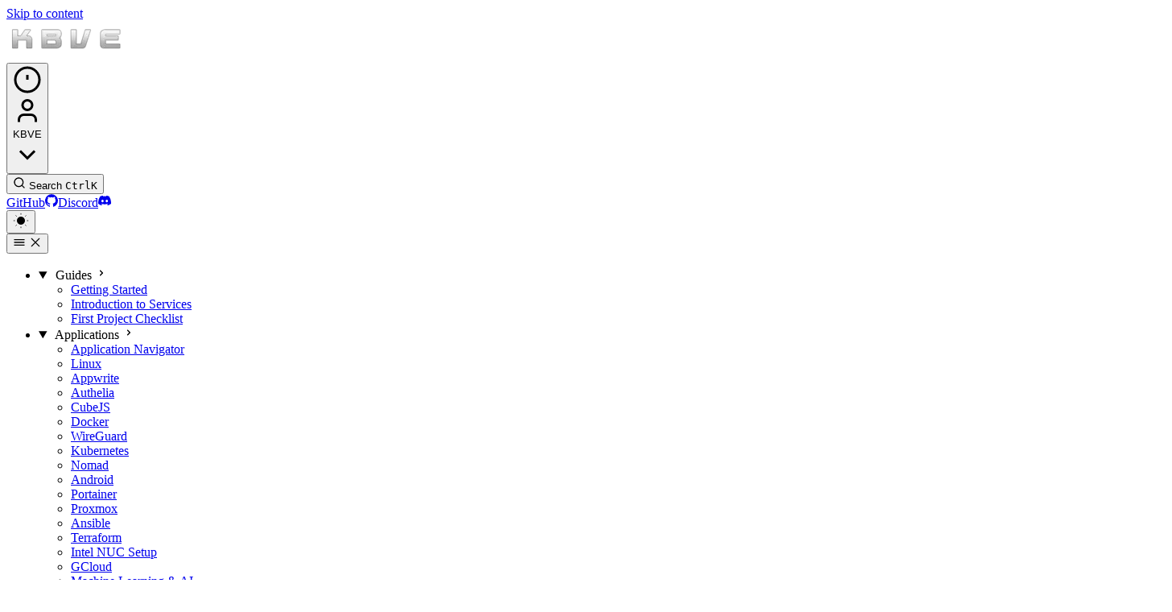

--- FILE ---
content_type: text/html
request_url: https://kbve.com/application/unity/
body_size: 42273
content:
<!DOCTYPE html><html lang="en" dir="ltr" data-theme="dark" data-has-toc data-has-sidebar class="astro-krkriiun"> <head><meta charset="utf-8"/><meta name="viewport" content="width=device-width, initial-scale=1"/><title>Unity | KBVE</title><link rel="canonical" href="https://kbve.com/application/unity/"/><link rel="sitemap" href="/sitemap-index.xml"/><link rel="shortcut icon" href="/favicon.svg" type="image/svg+xml"/><meta name="generator" content="Astro v5.16.8"/><meta name="generator" content="Starlight v0.37.2"/><meta property="og:title" content="Unity"/><meta property="og:type" content="article"/><meta property="og:url" content="https://kbve.com/application/unity/"/><meta property="og:locale" content="en"/><meta property="og:description" content="Unity is a powerful 3D and 2D game engine that enables the creation of cross-platform games, interactive experiences, and real-time 3D applications.
The Unity Engine offers tools for animation, physics, rendering, and artificial intelligence, supporting both beginners and professional developers.
With extensive support for VR, AR, and mobile platforms, Unity serves as a comprehensive development environment for building engaging content across a variety of industries.
"/><meta property="og:site_name" content="KBVE"/><meta name="twitter:card" content="summary_large_image"/><meta name="description" content="Unity is a powerful 3D and 2D game engine that enables the creation of cross-platform games, interactive experiences, and real-time 3D applications.
The Unity Engine offers tools for animation, physics, rendering, and artificial intelligence, supporting both beginners and professional developers.
With extensive support for VR, AR, and mobile platforms, Unity serves as a comprehensive development environment for building engaging content across a variety of industries.
"/><script>
	window.StarlightThemeProvider = (() => {
		const storedTheme =
			typeof localStorage !== 'undefined' && localStorage.getItem('starlight-theme');
		const theme =
			storedTheme ||
			(window.matchMedia('(prefers-color-scheme: light)').matches ? 'light' : 'dark');
		document.documentElement.dataset.theme = theme === 'light' ? 'light' : 'dark';
		return {
			updatePickers(theme = storedTheme || 'auto') {
				document.querySelectorAll('starlight-theme-select').forEach((picker) => {
					const select = picker.querySelector('select');
					if (select) select.value = theme;
					/** @type {HTMLTemplateElement | null} */
					const tmpl = document.querySelector(`#theme-icons`);
					const newIcon = tmpl && tmpl.content.querySelector('.' + theme);
					if (newIcon) {
						const oldIcon = picker.querySelector('svg.label-icon');
						if (oldIcon) {
							oldIcon.replaceChildren(...newIcon.cloneNode(true).childNodes);
						}
					}
				});
			},
		};
	})();
</script><template id="theme-icons"><svg aria-hidden="true" class="light astro-sv42pyl6" width="16" height="16" viewBox="0 0 24 24" fill="currentColor" style="--sl-icon-size: 1em;"><path d="M5 12a1 1 0 0 0-1-1H3a1 1 0 0 0 0 2h1a1 1 0 0 0 1-1Zm.64 5-.71.71a1 1 0 0 0 0 1.41 1 1 0 0 0 1.41 0l.71-.71A1 1 0 0 0 5.64 17ZM12 5a1 1 0 0 0 1-1V3a1 1 0 0 0-2 0v1a1 1 0 0 0 1 1Zm5.66 2.34a1 1 0 0 0 .7-.29l.71-.71a1 1 0 1 0-1.41-1.41l-.66.71a1 1 0 0 0 0 1.41 1 1 0 0 0 .66.29Zm-12-.29a1 1 0 0 0 1.41 0 1 1 0 0 0 0-1.41l-.71-.71a1.004 1.004 0 1 0-1.43 1.41l.73.71ZM21 11h-1a1 1 0 0 0 0 2h1a1 1 0 0 0 0-2Zm-2.64 6A1 1 0 0 0 17 18.36l.71.71a1 1 0 0 0 1.41 0 1 1 0 0 0 0-1.41l-.76-.66ZM12 6.5a5.5 5.5 0 1 0 5.5 5.5A5.51 5.51 0 0 0 12 6.5Zm0 9a3.5 3.5 0 1 1 0-7 3.5 3.5 0 0 1 0 7Zm0 3.5a1 1 0 0 0-1 1v1a1 1 0 0 0 2 0v-1a1 1 0 0 0-1-1Z"/></svg><svg aria-hidden="true" class="dark astro-sv42pyl6" width="16" height="16" viewBox="0 0 24 24" fill="currentColor" style="--sl-icon-size: 1em;"><path d="M21.64 13a1 1 0 0 0-1.05-.14 8.049 8.049 0 0 1-3.37.73 8.15 8.15 0 0 1-8.14-8.1 8.59 8.59 0 0 1 .25-2A1 1 0 0 0 8 2.36a10.14 10.14 0 1 0 14 11.69 1 1 0 0 0-.36-1.05Zm-9.5 6.69A8.14 8.14 0 0 1 7.08 5.22v.27a10.15 10.15 0 0 0 10.14 10.14 9.784 9.784 0 0 0 2.1-.22 8.11 8.11 0 0 1-7.18 4.32v-.04Z"/></svg><svg aria-hidden="true" class="auto astro-sv42pyl6" width="16" height="16" viewBox="0 0 24 24" fill="currentColor" style="--sl-icon-size: 1em;"><path d="M21 14h-1V7a3 3 0 0 0-3-3H7a3 3 0 0 0-3 3v7H3a1 1 0 0 0-1 1v2a3 3 0 0 0 3 3h14a3 3 0 0 0 3-3v-2a1 1 0 0 0-1-1ZM6 7a1 1 0 0 1 1-1h10a1 1 0 0 1 1 1v7H6V7Zm14 10a1 1 0 0 1-1 1H5a1 1 0 0 1-1-1v-1h16v1Z"/></svg></template><link rel="stylesheet" href="/_astro/print.DGLWUauu.css" media="print"><link rel="stylesheet" href="/_astro/index.Cwyuu83X.css">
<style>@layer starlight.components{svg:where(.astro-sv42pyl6){color:var(--sl-icon-color);font-size:var(--sl-icon-size,1em);height:1em;width:1em}}
@layer starlight.components{.sl-link-button:where(.astro-2quzjqft){align-items:center;border:1px solid transparent;border-radius:999rem;display:inline-flex;font-size:var(--sl-text-sm);gap:.5em;line-height:1.1875;outline-offset:.25rem;padding:.4375rem 1.125rem;text-decoration:none}.sl-link-button:where(.astro-2quzjqft).primary{background:var(--sl-color-text-accent);border-color:var(--sl-color-text-accent)}.sl-link-button:where(.astro-2quzjqft).primary,.sl-link-button:where(.astro-2quzjqft).primary:hover{color:var(--sl-color-black)}.sl-link-button:where(.astro-2quzjqft).secondary{border-color:inherit;color:var(--sl-color-white)}.sl-link-button:where(.astro-2quzjqft).minimal{color:var(--sl-color-white);padding-inline:0}.sl-link-button:where(.astro-2quzjqft) svg{flex-shrink:0}@media(min-width:50rem){.sl-link-button:where(.astro-2quzjqft){font-size:var(--sl-text-base);padding:.9375rem 1.25rem}}.sl-markdown-content .sl-link-button:where(.astro-2quzjqft){margin-inline-end:1rem}.sl-markdown-content .sl-link-button:where(.astro-2quzjqft):not(:where(p *)){margin-block:1rem}}
@layer starlight.components{:root{--sl-badge-default-border:var(--sl-color-accent);--sl-badge-default-bg:var(--sl-color-accent-low);--sl-badge-default-text:#fff;--sl-badge-note-border:var(--sl-color-blue);--sl-badge-note-bg:var(--sl-color-blue-low);--sl-badge-note-text:#fff;--sl-badge-danger-border:var(--sl-color-red);--sl-badge-danger-bg:var(--sl-color-red-low);--sl-badge-danger-text:#fff;--sl-badge-success-border:var(--sl-color-green);--sl-badge-success-bg:var(--sl-color-green-low);--sl-badge-success-text:#fff;--sl-badge-caution-border:var(--sl-color-orange);--sl-badge-caution-bg:var(--sl-color-orange-low);--sl-badge-caution-text:#fff;--sl-badge-tip-border:var(--sl-color-purple);--sl-badge-tip-bg:var(--sl-color-purple-low);--sl-badge-tip-text:#fff}[data-theme=light]:root{--sl-badge-default-bg:var(--sl-color-accent-high);--sl-badge-note-bg:var(--sl-color-blue-high);--sl-badge-danger-bg:var(--sl-color-red-high);--sl-badge-success-bg:var(--sl-color-green-high);--sl-badge-caution-bg:var(--sl-color-orange-high);--sl-badge-tip-bg:var(--sl-color-purple-high)}.sl-badge:where(.astro-2452bfeh){background-color:var(--sl-color-bg-badge);border:1px solid var(--sl-color-border-badge);border-radius:.25rem;color:var(--sl-color-text-badge);display:inline-block;font-family:var(--sl-font-system-mono);line-height:normal;overflow-wrap:anywhere}.sidebar-content .sl-badge:where(.astro-2452bfeh){font-size:var(--sl-text-xs);line-height:1;padding:.125rem .375rem}.sidebar-content a[aria-current=page]>.sl-badge:where(.astro-2452bfeh){--sl-color-bg-badge:transparent;--sl-color-border-badge:currentColor;color:inherit}.default:where(.astro-2452bfeh){--sl-color-bg-badge:var(--sl-badge-default-bg);--sl-color-border-badge:var(--sl-badge-default-border);--sl-color-text-badge:var(--sl-badge-default-text)}.note:where(.astro-2452bfeh){--sl-color-bg-badge:var(--sl-badge-note-bg);--sl-color-border-badge:var(--sl-badge-note-border);--sl-color-text-badge:var(--sl-badge-note-text)}.danger:where(.astro-2452bfeh){--sl-color-bg-badge:var(--sl-badge-danger-bg);--sl-color-border-badge:var(--sl-badge-danger-border);--sl-color-text-badge:var(--sl-badge-danger-text)}.success:where(.astro-2452bfeh){--sl-color-bg-badge:var(--sl-badge-success-bg);--sl-color-border-badge:var(--sl-badge-success-border);--sl-color-text-badge:var(--sl-badge-success-text)}.tip:where(.astro-2452bfeh){--sl-color-bg-badge:var(--sl-badge-tip-bg);--sl-color-border-badge:var(--sl-badge-tip-border);--sl-color-text-badge:var(--sl-badge-tip-text)}.caution:where(.astro-2452bfeh){--sl-color-bg-badge:var(--sl-badge-caution-bg);--sl-color-border-badge:var(--sl-badge-caution-border);--sl-color-text-badge:var(--sl-badge-caution-text)}.small:where(.astro-2452bfeh){font-size:var(--sl-text-xs);padding:.125rem .25rem}.medium:where(.astro-2452bfeh){font-size:var(--sl-text-sm);padding:.175rem .35rem}.large:where(.astro-2452bfeh){font-size:var(--sl-text-base);padding:.225rem .45rem}.sl-markdown-content :is(h1,h2,h3,h4,h5,h6) .sl-badge:where(.astro-2452bfeh){vertical-align:middle}}
</style><script type="module" src="/_astro/page.DTFM9lsB.js"></script><style>@layer starlight.components{.card-grid:where(.astro-nfymotyu){display:grid;gap:1rem;grid-template-columns:100%}.card-grid:where(.astro-nfymotyu)>*{margin-top:0!important}@media(min-width:50rem){.card-grid:where(.astro-nfymotyu){gap:1.5rem;grid-template-columns:1fr 1fr}.stagger:where(.astro-nfymotyu){--stagger-height:5rem;padding-bottom:var(--stagger-height)}.stagger:where(.astro-nfymotyu)>:nth-child(2n){transform:translateY(var(--stagger-height))}}}
</style><style>@layer starlight.components{.card:where(.astro-6evadmko){--sl-card-border:var(--sl-color-purple);--sl-card-bg:var(--sl-color-purple-low);background-color:var(--sl-color-black);border:1px solid var(--sl-color-gray-5);flex-direction:column;gap:clamp(.5rem,calc(.125rem + 1vw),1rem);padding:clamp(1rem,calc(.125rem + 3vw),2.5rem)}.card:where(.astro-6evadmko):nth-child(4n+1){--sl-card-border:var(--sl-color-orange);--sl-card-bg:var(--sl-color-orange-low)}.card:where(.astro-6evadmko):nth-child(4n+3){--sl-card-border:var(--sl-color-green);--sl-card-bg:var(--sl-color-green-low)}.card:where(.astro-6evadmko):nth-child(4n+4){--sl-card-border:var(--sl-color-red);--sl-card-bg:var(--sl-color-red-low)}.card:where(.astro-6evadmko):nth-child(4n+5){--sl-card-border:var(--sl-color-blue);--sl-card-bg:var(--sl-color-blue-low)}.title:where(.astro-6evadmko){align-items:center;color:var(--sl-color-white);font-size:var(--sl-text-h4);font-weight:600;gap:1rem;line-height:var(--sl-line-height-headings)}.card:where(.astro-6evadmko) .icon:where(.astro-6evadmko){background-color:var(--sl-card-bg);border:1px solid var(--sl-card-border);border-radius:.25rem;flex-shrink:0;padding:.2em}.card:where(.astro-6evadmko) .body:where(.astro-6evadmko){font-size:clamp(var(--sl-text-sm),calc(.5rem + 1vw),var(--sl-text-body));margin:0}}
</style><style>@layer starlight.components{starlight-file-tree:where(.astro-d3vxs4kj){--x-space:1.5rem;--y-space:.125rem;--y-pad:0;background-color:var(--sl-color-gray-6);border:1px solid var(--sl-color-gray-5);display:block;font-family:var(--__sl-font-mono);font-size:var(--sl-text-xs);overflow-x:auto;padding:1rem}starlight-file-tree:where(.astro-d3vxs4kj) .directory>details{background:transparent;border:0;padding:0;padding-inline-start:var(--x-space)}starlight-file-tree:where(.astro-d3vxs4kj) .directory>details>summary{border:0;color:var(--sl-color-white);font-weight:400;margin-inline-start:calc(var(--x-space)*-1);max-width:100%;padding:var(--y-pad) .625rem}starlight-file-tree:where(.astro-d3vxs4kj) .directory>details>summary::-webkit-details-marker,starlight-file-tree:where(.astro-d3vxs4kj) .directory>details>summary::marker{color:var(--sl-color-gray-3)}starlight-file-tree:where(.astro-d3vxs4kj) .directory>details>summary:hover,starlight-file-tree:where(.astro-d3vxs4kj) .directory>details>summary:hover .tree-icon{color:var(--sl-color-text-accent);cursor:pointer;fill:currentColor}starlight-file-tree:where(.astro-d3vxs4kj) .directory>details>summary:hover~ul{border-color:var(--sl-color-gray-4)}starlight-file-tree:where(.astro-d3vxs4kj) .directory>details>summary:hover .highlight .tree-icon{color:var(--sl-color-text-invert);fill:currentColor}starlight-file-tree:where(.astro-d3vxs4kj) ul{border-inline-start:1px solid var(--sl-color-gray-5);list-style:none;margin-inline-start:.5rem;padding:0;padding-inline-start:.125rem}starlight-file-tree:where(.astro-d3vxs4kj)>ul{border:0;margin:0;padding:0}starlight-file-tree:where(.astro-d3vxs4kj) li{margin:var(--y-space) 0;padding:var(--y-pad) 0}starlight-file-tree:where(.astro-d3vxs4kj) .file{color:var(--sl-color-white);margin-inline-start:calc(var(--x-space) - .125rem)}starlight-file-tree:where(.astro-d3vxs4kj) .tree-entry{align-items:flex-start;display:inline-flex;flex-wrap:wrap;max-width:calc(100% - 1rem)}@media(min-width:30em){starlight-file-tree:where(.astro-d3vxs4kj) .tree-entry{flex-wrap:nowrap}}starlight-file-tree:where(.astro-d3vxs4kj) .tree-entry>:first-child{flex-shrink:0}starlight-file-tree:where(.astro-d3vxs4kj) .empty{color:var(--sl-color-gray-3);padding-inline-start:.375rem}starlight-file-tree:where(.astro-d3vxs4kj) .comment{color:var(--sl-color-gray-3);max-width:24rem;min-width:12rem;padding-inline-start:1.625rem}starlight-file-tree:where(.astro-d3vxs4kj) .highlight{background-color:var(--sl-color-text-accent);border-radius:.25rem;color:var(--sl-color-text-invert);display:inline-block;padding-inline-end:.5rem}starlight-file-tree:where(.astro-d3vxs4kj) svg{display:inline;fill:var(--sl-color-gray-3);height:.875rem;margin-inline:.25rem .375rem;vertical-align:middle;width:.875rem}starlight-file-tree:where(.astro-d3vxs4kj) .highlight svg.tree-icon{fill:currentColor}}
</style><style>@layer starlight.components{.sl-link-card:where(.astro-75fpgfdw){border:1px solid var(--sl-color-gray-5);border-radius:.5rem;box-shadow:var(--sl-shadow-sm);display:grid;gap:.5rem;grid-template-columns:1fr auto;padding:1rem;position:relative}a:where(.astro-75fpgfdw){line-height:var(--sl-line-height-headings);text-decoration:none}a:where(.astro-75fpgfdw):before{content:"";inset:0;position:absolute}.stack:where(.astro-75fpgfdw){flex-direction:column;gap:.5rem}.title:where(.astro-75fpgfdw){color:var(--sl-color-white);font-size:var(--sl-text-lg);font-weight:600}.description:where(.astro-75fpgfdw){line-height:1.5}.description:where(.astro-75fpgfdw),.icon:where(.astro-75fpgfdw){color:var(--sl-color-gray-3)}.sl-link-card:where(.astro-75fpgfdw):hover{background:var(--sl-color-gray-7,var(--sl-color-gray-6));border-color:var(--sl-color-gray-2)}.sl-link-card:where(.astro-75fpgfdw):hover .icon:where(.astro-75fpgfdw){color:var(--sl-color-white)}}
</style><style>@layer starlight.components{.sl-steps{--bullet-size:calc(var(--sl-line-height)*1rem);--bullet-margin:.375rem;counter-reset:steps-counter var(--sl-steps-start,0);list-style:none;padding-inline-start:0}.sl-steps>li{counter-increment:steps-counter;min-height:calc(var(--bullet-size) + var(--bullet-margin));padding-bottom:1px;padding-inline-start:calc(var(--bullet-size) + 1rem);position:relative}.sl-steps>li+li{margin-top:0}.sl-steps>li:before{background-color:var(--sl-color-gray-6);border-radius:99rem;box-shadow:inset 0 0 0 1px var(--sl-color-gray-5);color:var(--sl-color-white);content:counter(steps-counter);font-size:var(--sl-text-xs);font-weight:600;height:var(--bullet-size);inset-inline-start:0;line-height:var(--bullet-size);position:absolute;text-align:center;top:0;width:var(--bullet-size)}.sl-steps>li:after{--guide-width:1px;background-color:var(--sl-color-hairline-light);bottom:var(--bullet-margin);content:"";inset-inline-start:calc((var(--bullet-size) - var(--guide-width))/2);position:absolute;top:calc(var(--bullet-size) + var(--bullet-margin));width:var(--guide-width)}}@layer starlight.content{.sl-steps>li>:first-child{--lh:calc(1em*var(--sl-line-height));--shift-y:calc((var(--bullet-size) - var(--lh))*.5);margin-bottom:var(--shift-y);transform:translateY(var(--shift-y))}.sl-steps>li>:first-child:where(h1,h2,h3,h4,h5,h6){--lh:calc(1em*var(--sl-line-height-headings))}@supports (--prop:1lh){.sl-steps>li>:first-child{--lh:1lh}}}
</style><style>@layer starlight.components{starlight-tabs:where(.astro-43uya755){display:block}.tablist-wrapper:where(.astro-43uya755){overflow-x:auto}:where(.astro-43uya755)[role=tablist]{border-bottom:2px solid var(--sl-color-gray-5);display:flex;list-style:none;padding:0}.tab:where(.astro-43uya755){display:flex}.tab:where(.astro-43uya755)>:where(.astro-43uya755)[role=tab]{--sl-tab-color-border:var(--sl-color-gray-5);align-items:center;box-shadow:0 2px 0 var(--sl-tab-color-border);color:var(--sl-color-gray-3);display:flex;gap:.5rem;line-height:var(--sl-line-height-headings);outline-offset:var(--sl-outline-offset-inside);overflow-wrap:normal;padding:.275rem 1.25rem;text-decoration:none}.tab:where(.astro-43uya755) :where(.astro-43uya755)[role=tab][aria-selected=true]{--sl-tab-color-border:var(--sl-color-text-accent);color:var(--sl-color-white);font-weight:600}.tablist-wrapper:where(.astro-43uya755)~[role=tabpanel]{margin-top:1rem}}
</style><style>.tasks-container:where(.astro-7ul6cfvx){margin:1.5rem 0;overflow-x:auto}.tasks-table:where(.astro-7ul6cfvx){background:var(--sl-color-bg-nav);border:1px solid var(--sl-color-gray-5);border-collapse:collapse;border-radius:8px;font-size:.9rem;overflow:hidden;width:100%}.tasks-table:where(.astro-7ul6cfvx) td:where(.astro-7ul6cfvx),.tasks-table:where(.astro-7ul6cfvx) th:where(.astro-7ul6cfvx){border-bottom:1px solid var(--sl-color-gray-5);padding:.75rem 1rem;text-align:left}.tasks-table:where(.astro-7ul6cfvx) th:where(.astro-7ul6cfvx){background:var(--sl-color-bg-sidebar);color:var(--sl-color-text);font-size:.8rem;font-weight:600;letter-spacing:.05em;text-transform:uppercase}.tasks-table:where(.astro-7ul6cfvx) tbody:where(.astro-7ul6cfvx) tr:where(.astro-7ul6cfvx):last-child td:where(.astro-7ul6cfvx){border-bottom:none}.task-row:where(.astro-7ul6cfvx){transition:background-color .15s ease}.task-row:where(.astro-7ul6cfvx):hover{background:var(--sl-color-bg-sidebar)}.task-row:where(.astro-7ul6cfvx).completed{opacity:.6}.task-row:where(.astro-7ul6cfvx).completed .task-title:where(.astro-7ul6cfvx){color:var(--sl-color-gray-3);text-decoration:line-through}.th-status:where(.astro-7ul6cfvx){text-align:center;width:60px}.th-priority:where(.astro-7ul6cfvx){width:100px}.th-due:where(.astro-7ul6cfvx){width:120px}.th-assignee:where(.astro-7ul6cfvx){width:100px}.td-status:where(.astro-7ul6cfvx){text-align:center}.status-toggle:where(.astro-7ul6cfvx){align-items:center;background:transparent;border:2px solid var(--sl-color-gray-4);border-radius:4px;color:var(--sl-color-accent);cursor:pointer;display:inline-flex;font-size:14px;font-weight:700;height:24px;justify-content:center;transition:all .15s ease;width:24px}.status-toggle:where(.astro-7ul6cfvx):hover{background:var(--sl-color-accent-low);border-color:var(--sl-color-accent)}.status-toggle:where(.astro-7ul6cfvx)[data-completed=true]{background:var(--sl-color-accent);border-color:var(--sl-color-accent);color:var(--sl-color-white)}.task-title:where(.astro-7ul6cfvx){color:var(--sl-color-text);font-weight:500;margin-bottom:.25rem}.task-description:where(.astro-7ul6cfvx){color:var(--sl-color-gray-3);font-size:.85rem;margin-bottom:.5rem}.task-tags:where(.astro-7ul6cfvx){display:flex;flex-wrap:wrap;gap:.5rem}.tag:where(.astro-7ul6cfvx){background:var(--sl-color-accent-low);border-radius:9999px;color:var(--sl-color-accent-high);font-size:.7rem;padding:.15rem .5rem}.priority-badge:where(.astro-7ul6cfvx){background:color-mix(in srgb,var(--priority-color) 20%,transparent);border:1px solid var(--priority-color);border-radius:4px;color:var(--priority-color);display:inline-block;font-size:.75rem;font-weight:500;padding:.2rem .6rem}.td-assignee:where(.astro-7ul6cfvx),.td-due:where(.astro-7ul6cfvx){color:var(--sl-color-gray-2);font-size:.85rem}.no-tasks:where(.astro-7ul6cfvx){color:var(--sl-color-gray-3);font-style:italic;padding:2rem;text-align:center}@media(max-width:768px){.td-assignee:where(.astro-7ul6cfvx),.th-assignee:where(.astro-7ul6cfvx){display:none}.tasks-table:where(.astro-7ul6cfvx) td:where(.astro-7ul6cfvx),.tasks-table:where(.astro-7ul6cfvx) th:where(.astro-7ul6cfvx){padding:.5rem .75rem}}@media(max-width:480px){.td-due:where(.astro-7ul6cfvx),.th-due:where(.astro-7ul6cfvx){display:none}}
</style></head> <body class="astro-krkriiun"> <a href="#_top" class="astro-ll7wnnv6">Skip to content</a>  <div class="page sl-flex astro-kl5zli2a"> <header class="header astro-kl5zli2a"><div class="header astro-5hrw7f7e"> <div class="title-wrapper sl-flex astro-5hrw7f7e"> <span class="site-title flex astro-xpehsvfi"> <a href="/" data-astro-prefetch class="astro-xpehsvfi"> <img src="/assets/images/brand/letter_logo.webp" aria-label="KBVE Logo" class="logo ease-in-out astro-xpehsvfi"> </a> </span> <nav class="flex items-center gap-3">  <div id="nav-static-shell" class="contents">  <div id="nav-status-icon" data-x-kbve="status-icon" class="inline-flex items-center justify-center w-5 h-5 transition-opacity duration-300"> <svg class="w-4 h-4 text-gray-400 animate-spin" xmlns="http://www.w3.org/2000/svg" fill="none" viewBox="0 0 24 24"> <circle class="opacity-25" cx="12" cy="12" r="10" stroke="currentColor" stroke-width="4"></circle> <path class="opacity-75" fill="currentColor" d="M4 12a8 8 0 018-8V0C5.373 0 0 5.373 0 12h4zm2 5.291A7.962 7.962 0 014 12H0c0 3.042 1.135 5.824 3 7.938l3-2.647z"></path> </svg> </div>  <span class="flex items-center gap-2 text-sm text-gray-700 dark:text-gray-200"> <div id="nav-avatar-container" data-x-kbve="avatar-container" class="w-5 h-5 transition-opacity duration-300"> <svg class="w-5 h-5 opacity-70" xmlns="http://www.w3.org/2000/svg" viewBox="0 0 24 24" fill="none" stroke="currentColor" stroke-width="2" stroke-linecap="round" stroke-linejoin="round"> <path d="M19 21v-2a4 4 0 0 0-4-4H9a4 4 0 0 0-4 4v2"></path> <circle cx="12" cy="7" r="4"></circle> </svg> </div> <span id="nav-username" data-x-kbve="username" class="font-medium transition-opacity duration-300"> <span class="inline-block h-4 w-16 rounded-md bg-gray-300 dark:bg-gray-700 animate-pulse"></span> </span> </span> </div>  <style>astro-island,astro-slot,astro-static-slot{display:contents}</style><script>(()=>{var e=async t=>{await(await t())()};(self.Astro||(self.Astro={})).only=e;window.dispatchEvent(new Event("astro:only"));})();</script><script>(()=>{var A=Object.defineProperty;var g=(i,o,a)=>o in i?A(i,o,{enumerable:!0,configurable:!0,writable:!0,value:a}):i[o]=a;var d=(i,o,a)=>g(i,typeof o!="symbol"?o+"":o,a);{let i={0:t=>m(t),1:t=>a(t),2:t=>new RegExp(t),3:t=>new Date(t),4:t=>new Map(a(t)),5:t=>new Set(a(t)),6:t=>BigInt(t),7:t=>new URL(t),8:t=>new Uint8Array(t),9:t=>new Uint16Array(t),10:t=>new Uint32Array(t),11:t=>1/0*t},o=t=>{let[l,e]=t;return l in i?i[l](e):void 0},a=t=>t.map(o),m=t=>typeof t!="object"||t===null?t:Object.fromEntries(Object.entries(t).map(([l,e])=>[l,o(e)]));class y extends HTMLElement{constructor(){super(...arguments);d(this,"Component");d(this,"hydrator");d(this,"hydrate",async()=>{var b;if(!this.hydrator||!this.isConnected)return;let e=(b=this.parentElement)==null?void 0:b.closest("astro-island[ssr]");if(e){e.addEventListener("astro:hydrate",this.hydrate,{once:!0});return}let c=this.querySelectorAll("astro-slot"),n={},h=this.querySelectorAll("template[data-astro-template]");for(let r of h){let s=r.closest(this.tagName);s!=null&&s.isSameNode(this)&&(n[r.getAttribute("data-astro-template")||"default"]=r.innerHTML,r.remove())}for(let r of c){let s=r.closest(this.tagName);s!=null&&s.isSameNode(this)&&(n[r.getAttribute("name")||"default"]=r.innerHTML)}let p;try{p=this.hasAttribute("props")?m(JSON.parse(this.getAttribute("props"))):{}}catch(r){let s=this.getAttribute("component-url")||"<unknown>",v=this.getAttribute("component-export");throw v&&(s+=` (export ${v})`),console.error(`[hydrate] Error parsing props for component ${s}`,this.getAttribute("props"),r),r}let u;await this.hydrator(this)(this.Component,p,n,{client:this.getAttribute("client")}),this.removeAttribute("ssr"),this.dispatchEvent(new CustomEvent("astro:hydrate"))});d(this,"unmount",()=>{this.isConnected||this.dispatchEvent(new CustomEvent("astro:unmount"))})}disconnectedCallback(){document.removeEventListener("astro:after-swap",this.unmount),document.addEventListener("astro:after-swap",this.unmount,{once:!0})}connectedCallback(){if(!this.hasAttribute("await-children")||document.readyState==="interactive"||document.readyState==="complete")this.childrenConnectedCallback();else{let e=()=>{document.removeEventListener("DOMContentLoaded",e),c.disconnect(),this.childrenConnectedCallback()},c=new MutationObserver(()=>{var n;((n=this.lastChild)==null?void 0:n.nodeType)===Node.COMMENT_NODE&&this.lastChild.nodeValue==="astro:end"&&(this.lastChild.remove(),e())});c.observe(this,{childList:!0}),document.addEventListener("DOMContentLoaded",e)}}async childrenConnectedCallback(){let e=this.getAttribute("before-hydration-url");e&&await import(e),this.start()}async start(){let e=JSON.parse(this.getAttribute("opts")),c=this.getAttribute("client");if(Astro[c]===void 0){window.addEventListener(`astro:${c}`,()=>this.start(),{once:!0});return}try{await Astro[c](async()=>{let n=this.getAttribute("renderer-url"),[h,{default:p}]=await Promise.all([import(this.getAttribute("component-url")),n?import(n):()=>()=>{}]),u=this.getAttribute("component-export")||"default";if(!u.includes("."))this.Component=h[u];else{this.Component=h;for(let f of u.split("."))this.Component=this.Component[f]}return this.hydrator=p,this.hydrate},e,this)}catch(n){console.error(`[astro-island] Error hydrating ${this.getAttribute("component-url")}`,n)}}attributeChangedCallback(){this.hydrate()}}d(y,"observedAttributes",["props"]),customElements.get("astro-island")||customElements.define("astro-island",y)}})();</script><astro-island uid="t4nC4" component-url="/_astro/ReactNav.0A7444QX.js" component-export="default" renderer-url="/_astro/client.Bv1kQOvy.js" props="{}" ssr client="only" opts="{&quot;name&quot;:&quot;ReactNav&quot;,&quot;value&quot;:&quot;react&quot;}"></astro-island> </nav> <script type="module">function o(t,n,e=300){t.style.opacity="0",setTimeout(()=>{n(),requestAnimationFrame(()=>{t.style.opacity="1"})},e)}function i(t,n){const e=document.getElementById("nav-status-icon")||document.querySelector('[data-x-kbve="status-icon"]');if(!e)return;const r={loading:'<svg class="w-4 h-4 text-gray-400 animate-spin" xmlns="http://www.w3.org/2000/svg" fill="none" viewBox="0 0 24 24"><circle class="opacity-25" cx="12" cy="12" r="10" stroke="currentColor" stroke-width="4"></circle><path class="opacity-75" fill="currentColor" d="M4 12a8 8 0 018-8V0C5.373 0 0 5.373 0 12h4zm2 5.291A7.962 7.962 0 014 12H0c0 3.042 1.135 5.824 3 7.938l3-2.647z"></path></svg>',error:'<svg class="w-4 h-4 text-red-500" xmlns="http://www.w3.org/2000/svg" width="24" height="24" viewBox="0 0 24 24" fill="none" stroke="currentColor" stroke-width="2" stroke-linecap="round" stroke-linejoin="round"><circle cx="12" cy="12" r="10"/><line x1="12" y1="8" x2="12" y2="12"/><line x1="12" y1="16" x2="12.01" y2="16"/></svg>',anon:'<svg class="w-4 h-4 text-yellow-400" xmlns="http://www.w3.org/2000/svg" width="24" height="24" viewBox="0 0 24 24" fill="none" stroke="currentColor" stroke-width="2" stroke-linecap="round" stroke-linejoin="round"><path d="M15 3h4a2 2 0 0 1 2 2v14a2 2 0 0 1-2 2h-4"/><polyline points="10 17 15 12 10 7"/><line x1="15" y1="12" x2="3" y2="12"/></svg>',auth:'<svg class="w-4 h-4 text-green-500 hover:text-red-500 transition-colors" xmlns="http://www.w3.org/2000/svg" width="24" height="24" viewBox="0 0 24 24" fill="none" stroke="currentColor" stroke-width="2" stroke-linecap="round" stroke-linejoin="round"><path d="M9 21H5a2 2 0 0 1-2-2V5a2 2 0 0 1 2-2h4"/><polyline points="16 17 21 12 16 7"/><line x1="21" y1="12" x2="9" y2="12"/></svg>'};o(e,()=>{e.innerHTML=r[t],n&&t!=="loading"&&t!=="error"&&(e.style.cursor="pointer",e.onclick=n)})}function s(t,n){const e=document.getElementById("nav-avatar-container")||document.querySelector('[data-x-kbve="avatar-container"]');e&&o(e,()=>{t?e.innerHTML=`<img src="${t}" alt="${n}" class="w-5 h-5 rounded-full ring-1 ring-gray-200 dark:ring-gray-700" />`:e.innerHTML='<svg class="w-5 h-5 opacity-70" xmlns="http://www.w3.org/2000/svg" viewBox="0 0 24 24" fill="none" stroke="currentColor" stroke-width="2" stroke-linecap="round" stroke-linejoin="round"><path d="M19 21v-2a4 4 0 0 0-4-4H9a4 4 0 0 0-4 4v2"></path><circle cx="12" cy="7" r="4"></circle></svg>'})}function a(t){const n=document.getElementById("nav-username")||document.querySelector('[data-x-kbve="username"]');n&&o(n,()=>{n.textContent=t})}window.__navHelpers={fadeTransition:o,updateStatusIcon:i,updateAvatar:s,updateUsername:a};</script>  </div> <div class="sl-flex print:hidden astro-5hrw7f7e"> <site-search class="astro-5hrw7f7e astro-xm5qqhxc" data-translations="{&#34;placeholder&#34;:&#34;Search&#34;}"> <button data-open-modal disabled aria-label="Search" aria-keyshortcuts="Control+K" class="astro-xm5qqhxc"> <svg aria-hidden="true" class="astro-xm5qqhxc astro-sv42pyl6" width="16" height="16" viewBox="0 0 24 24" fill="currentColor" style="--sl-icon-size: 1em;"><path d="M21.71 20.29 18 16.61A9 9 0 1 0 16.61 18l3.68 3.68a.999.999 0 0 0 1.42 0 1 1 0 0 0 0-1.39ZM11 18a7 7 0 1 1 0-14 7 7 0 0 1 0 14Z"/></svg> <span class="sl-hidden md:sl-block astro-xm5qqhxc" aria-hidden="true">Search</span> <kbd class="sl-hidden md:sl-flex astro-xm5qqhxc" style="display: none;"> <kbd class="astro-xm5qqhxc">Ctrl</kbd><kbd class="astro-xm5qqhxc">K</kbd> </kbd> </button> <dialog style="padding:0" aria-label="Search" class="astro-xm5qqhxc"> <div class="dialog-frame sl-flex astro-xm5qqhxc">  <button data-close-modal class="sl-flex md:sl-hidden astro-xm5qqhxc"> Cancel </button> <div class="search-container astro-xm5qqhxc"> <div id="starlight__search" class="astro-xm5qqhxc"></div> </div> </div> </dialog> </site-search>  <script>
	(() => {
		const openBtn = document.querySelector('button[data-open-modal]');
		const shortcut = openBtn?.querySelector('kbd');
		if (!openBtn || !(shortcut instanceof HTMLElement)) return;
		const platformKey = shortcut.querySelector('kbd');
		if (platformKey && /(Mac|iPhone|iPod|iPad)/i.test(navigator.platform)) {
			platformKey.textContent = '⌘';
			openBtn.setAttribute('aria-keyshortcuts', 'Meta+K');
		}
		shortcut.style.display = '';
	})();
</script> <script type="module" src="/_astro/Search.astro_astro_type_script_index_0_lang.ZeYNpLV4.js"></script>   </div> <div class="sl-hidden md:sl-flex print:hidden right-group astro-5hrw7f7e"> <div class="sl-flex social-icons astro-5hrw7f7e"> <a href="https://github.com/kbve/kbve" rel="me" class="sl-flex astro-brz4m55o"><span class="sr-only astro-brz4m55o">GitHub</span><svg aria-hidden="true" class="astro-brz4m55o astro-sv42pyl6" width="16" height="16" viewBox="0 0 24 24" fill="currentColor" style="--sl-icon-size: 1em;"><path d="M12 .3a12 12 0 0 0-3.8 23.38c.6.12.83-.26.83-.57L9 21.07c-3.34.72-4.04-1.61-4.04-1.61-.55-1.39-1.34-1.76-1.34-1.76-1.08-.74.09-.73.09-.73 1.2.09 1.83 1.24 1.83 1.24 1.08 1.83 2.81 1.3 3.5 1 .1-.78.42-1.31.76-1.61-2.67-.3-5.47-1.33-5.47-5.93 0-1.31.47-2.38 1.24-3.22-.14-.3-.54-1.52.1-3.18 0 0 1-.32 3.3 1.23a11.5 11.5 0 0 1 6 0c2.28-1.55 3.29-1.23 3.29-1.23.64 1.66.24 2.88.12 3.18a4.65 4.65 0 0 1 1.23 3.22c0 4.61-2.8 5.63-5.48 5.92.42.36.81 1.1.81 2.22l-.01 3.29c0 .31.2.69.82.57A12 12 0 0 0 12 .3Z"/></svg></a><a href="https://kbve.com/discord/" rel="me" class="sl-flex astro-brz4m55o"><span class="sr-only astro-brz4m55o">Discord</span><svg aria-hidden="true" class="astro-brz4m55o astro-sv42pyl6" width="16" height="16" viewBox="0 0 24 24" fill="currentColor" style="--sl-icon-size: 1em;"><path d="M20.32 4.37a19.8 19.8 0 0 0-4.93-1.51 13.78 13.78 0 0 0-.64 1.28 18.27 18.27 0 0 0-5.5 0 12.64 12.64 0 0 0-.64-1.28h-.05A19.74 19.74 0 0 0 3.64 4.4 20.26 20.26 0 0 0 .11 18.09l.02.02a19.9 19.9 0 0 0 6.04 3.03l.04-.02a14.24 14.24 0 0 0 1.23-2.03.08.08 0 0 0-.05-.07 13.1 13.1 0 0 1-1.9-.92.08.08 0 0 1 .02-.1 10.2 10.2 0 0 0 .41-.31h.04a14.2 14.2 0 0 0 12.1 0l.04.01a9.63 9.63 0 0 0 .4.32.08.08 0 0 1-.03.1 12.29 12.29 0 0 1-1.9.91.08.08 0 0 0-.02.1 15.97 15.97 0 0 0 1.27 2.01h.04a19.84 19.84 0 0 0 6.03-3.05v-.03a20.12 20.12 0 0 0-3.57-13.69ZM8.02 15.33c-1.18 0-2.16-1.08-2.16-2.42 0-1.33.96-2.42 2.16-2.42 1.21 0 2.18 1.1 2.16 2.42 0 1.34-.96 2.42-2.16 2.42Zm7.97 0c-1.18 0-2.15-1.08-2.15-2.42 0-1.33.95-2.42 2.15-2.42 1.22 0 2.18 1.1 2.16 2.42 0 1.34-.94 2.42-2.16 2.42Z"/></svg></a> </div> <theme-toggle class="astro-icdn6cj2"> <button type="button" class="astro-gfv25bt6">  <svg aria-hidden="true" height="20" viewBox="0 0 24 24" width="20" class="astro-icdn6cj2"> <mask class="moon astro-icdn6cj2" id="moon-mask"> <rect x="0" y="0" width="100%" height="100%" fill="white" class="astro-icdn6cj2"></rect> <circle cx="24" cy="10" r="6" fill="black" class="astro-icdn6cj2"></circle> </mask> <circle class="sun astro-icdn6cj2" cx="12" cy="12" r="6" mask="url(#moon-mask)" fill="currentColor"></circle> <g class="sun-beams astro-icdn6cj2" stroke="currentColor"> <line x1="12" y1="1" x2="12" y2="3" class="astro-icdn6cj2"></line> <line x1="12" y1="21" x2="12" y2="23" class="astro-icdn6cj2"></line> <line x1="4.22" y1="4.22" x2="5.64" y2="5.64" class="astro-icdn6cj2"></line> <line x1="18.36" y1="18.36" x2="19.78" y2="19.78" class="astro-icdn6cj2"></line> <line x1="1" y1="12" x2="3" y2="12" class="astro-icdn6cj2"></line> <line x1="21" y1="12" x2="23" y2="12" class="astro-icdn6cj2"></line> <line x1="4.22" y1="19.78" x2="5.64" y2="18.36" class="astro-icdn6cj2"></line> <line x1="18.36" y1="5.64" x2="19.78" y2="4.22" class="astro-icdn6cj2"></line> </g> </svg>  </button>  <script type="module">class n extends HTMLElement{constructor(){super();const t=typeof localStorage<"u"&&localStorage.getItem("starlight-theme")||(window.matchMedia("(prefers-color-scheme: light)").matches?"light":"dark");document.documentElement.dataset.theme=t==="light"?"light":"dark",this.handleMouseDown=this.handleMouseDown.bind(this)}connectedCallback(){this.addEventListener("click",this.handleMouseDown)}disconnectedCallback(){this.removeEventListener("click",this.handleMouseDown)}handleMouseDown(){const e=document.documentElement.dataset.theme==="light"?"dark":"light";document.documentElement.dataset.theme=e,localStorage.setItem("starlight-theme",e)}}customElements.define("theme-toggle",n);</script> </theme-toggle> <script type="module">class s extends HTMLElement{constructor(){super();const e=this.querySelector("select");e&&(e.addEventListener("change",t=>{t.currentTarget instanceof HTMLSelectElement&&(window.location.pathname=t.currentTarget.value)}),window.addEventListener("pageshow",t=>{if(!t.persisted)return;const n=e.querySelector("option[selected]")?.index;n!==e.selectedIndex&&(e.selectedIndex=n??0)}))}}customElements.define("starlight-lang-select",s);</script> </div> </div>  <div class="progress-scroll-container astro-6hkarv2f" aria-hidden="true"> <div id="progress-scroll" class="astro-6hkarv2f"></div> </div> <script type="module">window.addEventListener("scroll",function(){if(document){const e=document.getElementById("progress-scroll");if(e){var o=window.scrollY||document.documentElement.scrollTop,n=document.documentElement.scrollHeight-window.innerHeight,t=o/n*100;e.style.width=t+"%"}}});</script> </header> <nav class="sidebar print:hidden astro-kl5zli2a" aria-label="Main"> <starlight-menu-button class="print:hidden astro-ehdejmvc"> <button aria-expanded="false" aria-label="Menu" aria-controls="starlight__sidebar" class="sl-flex md:sl-hidden astro-ehdejmvc"> <svg aria-hidden="true" class="open-menu astro-ehdejmvc astro-sv42pyl6" width="16" height="16" viewBox="0 0 24 24" fill="currentColor" style="--sl-icon-size: 1em;"><path d="M3 8h18a1 1 0 1 0 0-2H3a1 1 0 0 0 0 2Zm18 8H3a1 1 0 0 0 0 2h18a1 1 0 0 0 0-2Zm0-5H3a1 1 0 0 0 0 2h18a1 1 0 0 0 0-2Z"/></svg> <svg aria-hidden="true" class="close-menu astro-ehdejmvc astro-sv42pyl6" width="16" height="16" viewBox="0 0 24 24" fill="currentColor" style="--sl-icon-size: 1em;"><path d="m13.41 12 6.3-6.29a1.004 1.004 0 1 0-1.42-1.42L12 10.59l-6.29-6.3a1.004 1.004 0 0 0-1.42 1.42l6.3 6.29-6.3 6.29a1 1 0 0 0 0 1.42.998.998 0 0 0 1.42 0l6.29-6.3 6.29 6.3a.999.999 0 0 0 1.42 0 1 1 0 0 0 0-1.42L13.41 12Z"/></svg> </button> </starlight-menu-button> <script type="module">class s extends HTMLElement{constructor(){super(),this.btn=this.querySelector("button"),this.btn.addEventListener("click",()=>this.toggleExpanded());const t=this.closest("nav");t&&t.addEventListener("keyup",e=>this.closeOnEscape(e))}setExpanded(t){this.setAttribute("aria-expanded",String(t)),document.body.toggleAttribute("data-mobile-menu-expanded",t)}toggleExpanded(){this.setExpanded(this.getAttribute("aria-expanded")!=="true")}closeOnEscape(t){t.code==="Escape"&&(this.setExpanded(!1),this.btn.focus())}}customElements.define("starlight-menu-button",s);</script>   <div id="starlight__sidebar" class="sidebar-pane astro-kl5zli2a"> <div class="sidebar-content sl-flex astro-kl5zli2a"> <sl-sidebar-state-persist data-hash="1m2zrlf" class="astro-3yuqkznl"> <script aria-hidden="true">
		(() => {
			try {
				if (!matchMedia('(min-width: 50em)').matches) return;
				/** @type {HTMLElement | null} */
				const target = document.querySelector('sl-sidebar-state-persist');
				const state = JSON.parse(sessionStorage.getItem('sl-sidebar-state') || '0');
				if (!target || !state || target.dataset.hash !== state.hash) return;
				window._starlightScrollRestore = state.scroll;
				customElements.define(
					'sl-sidebar-restore',
					class SidebarRestore extends HTMLElement {
						connectedCallback() {
							try {
								const idx = parseInt(this.dataset.index || '');
								const details = this.closest('details');
								if (details && typeof state.open[idx] === 'boolean') details.open = state.open[idx];
							} catch {}
						}
					}
				);
			} catch {}
		})();
	</script>  <ul class="top-level astro-vvihfh77"> <li class="astro-vvihfh77"> <details open class="astro-vvihfh77"> <summary class="astro-vvihfh77"> <span class="group-label astro-vvihfh77"> <span class="large astro-vvihfh77">Guides</span>  </span> <svg aria-hidden="true" class="caret astro-vvihfh77 astro-sv42pyl6" width="16" height="16" viewBox="0 0 24 24" fill="currentColor" style="--sl-icon-size: 1.25rem;"><path d="m14.83 11.29-4.24-4.24a1 1 0 1 0-1.42 1.41L12.71 12l-3.54 3.54a1 1 0 0 0 0 1.41 1 1 0 0 0 .71.29 1 1 0 0 0 .71-.29l4.24-4.24a1.002 1.002 0 0 0 0-1.42Z"/></svg> </summary> <sl-sidebar-restore data-index="0"></sl-sidebar-restore> <ul class="astro-vvihfh77"> <li class="astro-vvihfh77"> <a href="/guides/getting-started/" aria-current="false" class="astro-vvihfh77"> <span class="astro-vvihfh77">Getting Started</span>  </a> </li><li class="astro-vvihfh77"> <a href="/guides/intro/" aria-current="false" class="astro-vvihfh77"> <span class="astro-vvihfh77">Introduction to Services</span>  </a> </li><li class="astro-vvihfh77"> <a href="/guides/first-project-checklist/" aria-current="false" class="astro-vvihfh77"> <span class="astro-vvihfh77">First Project Checklist</span>  </a> </li> </ul>  </details> </li><li class="astro-vvihfh77"> <details open class="astro-vvihfh77"> <summary class="astro-vvihfh77"> <span class="group-label astro-vvihfh77"> <span class="large astro-vvihfh77">Applications</span>  </span> <svg aria-hidden="true" class="caret astro-vvihfh77 astro-sv42pyl6" width="16" height="16" viewBox="0 0 24 24" fill="currentColor" style="--sl-icon-size: 1.25rem;"><path d="m14.83 11.29-4.24-4.24a1 1 0 1 0-1.42 1.41L12.71 12l-3.54 3.54a1 1 0 0 0 0 1.41 1 1 0 0 0 .71.29 1 1 0 0 0 .71-.29l4.24-4.24a1.002 1.002 0 0 0 0-1.42Z"/></svg> </summary> <sl-sidebar-restore data-index="1"></sl-sidebar-restore> <ul class="astro-vvihfh77"> <li class="astro-vvihfh77"> <a href="/application/" aria-current="false" class="astro-vvihfh77"> <span class="astro-vvihfh77">Application Navigator</span>  </a> </li><li class="astro-vvihfh77"> <a href="/application/linux/" aria-current="false" class="astro-vvihfh77"> <span class="astro-vvihfh77">Linux</span>  </a> </li><li class="astro-vvihfh77"> <a href="/application/appwrite/" aria-current="false" class="astro-vvihfh77"> <span class="astro-vvihfh77">Appwrite</span>  </a> </li><li class="astro-vvihfh77"> <a href="/application/authelia/" aria-current="false" class="astro-vvihfh77"> <span class="astro-vvihfh77">Authelia</span>  </a> </li><li class="astro-vvihfh77"> <a href="/application/cubejs/" aria-current="false" class="astro-vvihfh77"> <span class="astro-vvihfh77">CubeJS</span>  </a> </li><li class="astro-vvihfh77"> <a href="/application/docker/" aria-current="false" class="astro-vvihfh77"> <span class="astro-vvihfh77">Docker</span>  </a> </li><li class="astro-vvihfh77"> <a href="/application/wireguard/" aria-current="false" class="astro-vvihfh77"> <span class="astro-vvihfh77">WireGuard</span>  </a> </li><li class="astro-vvihfh77"> <a href="/application/kubernetes/" aria-current="false" class="astro-vvihfh77"> <span class="astro-vvihfh77">Kubernetes</span>  </a> </li><li class="astro-vvihfh77"> <a href="/application/nomad/" aria-current="false" class="astro-vvihfh77"> <span class="astro-vvihfh77">Nomad</span>  </a> </li><li class="astro-vvihfh77"> <a href="/application/android/" aria-current="false" class="astro-vvihfh77"> <span class="astro-vvihfh77">Android</span>  </a> </li><li class="astro-vvihfh77"> <a href="/application/portainer/" aria-current="false" class="astro-vvihfh77"> <span class="astro-vvihfh77">Portainer</span>  </a> </li><li class="astro-vvihfh77"> <a href="/application/proxmox/" aria-current="false" class="astro-vvihfh77"> <span class="astro-vvihfh77">Proxmox</span>  </a> </li><li class="astro-vvihfh77"> <a href="/application/ansible/" aria-current="false" class="astro-vvihfh77"> <span class="astro-vvihfh77">Ansible</span>  </a> </li><li class="astro-vvihfh77"> <a href="/application/terraform/" aria-current="false" class="astro-vvihfh77"> <span class="astro-vvihfh77">Terraform</span>  </a> </li><li class="astro-vvihfh77"> <a href="/application/intel-nuc-talos/" aria-current="false" class="astro-vvihfh77"> <span class="astro-vvihfh77">Intel NUC Setup</span>  </a> </li><li class="astro-vvihfh77"> <a href="/application/gcloud/" aria-current="false" class="astro-vvihfh77"> <span class="astro-vvihfh77">GCloud</span>  </a> </li><li class="astro-vvihfh77"> <a href="/application/ml/" aria-current="false" class="astro-vvihfh77"> <span class="astro-vvihfh77">Machine Learning &amp; AI</span>  </a> </li><li class="astro-vvihfh77"> <a href="/application/javascript/" aria-current="false" class="astro-vvihfh77"> <span class="astro-vvihfh77">Javascript</span>  </a> </li><li class="astro-vvihfh77"> <a href="/application/rust/" aria-current="false" class="astro-vvihfh77"> <span class="astro-vvihfh77">Rust</span>  </a> </li><li class="astro-vvihfh77"> <a href="/application/php/" aria-current="false" class="astro-vvihfh77"> <span class="astro-vvihfh77">PHP</span>  </a> </li><li class="astro-vvihfh77"> <a href="/application/sql/" aria-current="false" class="astro-vvihfh77"> <span class="astro-vvihfh77">SQL</span>  </a> </li><li class="astro-vvihfh77"> <a href="/application/supabase/" aria-current="false" class="astro-vvihfh77"> <span class="astro-vvihfh77">Supabase</span>  </a> </li><li class="astro-vvihfh77"> <a href="/application/python/" aria-current="false" class="astro-vvihfh77"> <span class="astro-vvihfh77">Python</span>  </a> </li><li class="astro-vvihfh77"> <a href="/application/flutter/" aria-current="false" class="astro-vvihfh77"> <span class="astro-vvihfh77">Flutter</span>  </a> </li><li class="astro-vvihfh77"> <a href="/application/git/" aria-current="false" class="astro-vvihfh77"> <span class="astro-vvihfh77">Git</span>  </a> </li><li class="astro-vvihfh77"> <a href="/application/longhorn/" aria-current="false" class="astro-vvihfh77"> <span class="astro-vvihfh77">Longhorn</span>  </a> </li><li class="astro-vvihfh77"> <a href="/application/pocketbase/" aria-current="false" class="astro-vvihfh77"> <span class="astro-vvihfh77">Pocketbase</span>  </a> </li><li class="astro-vvihfh77"> <a href="/application/n8n/" aria-current="false" class="astro-vvihfh77"> <span class="astro-vvihfh77">N8N</span>  </a> </li><li class="astro-vvihfh77"> <a href="/application/traefik/" aria-current="false" class="astro-vvihfh77"> <span class="astro-vvihfh77">Traefik</span>  </a> </li><li class="astro-vvihfh77"> <a href="/application/nginx/" aria-current="false" class="astro-vvihfh77"> <span class="astro-vvihfh77">Nginx</span>  </a> </li><li class="astro-vvihfh77"> <a href="/application/obs/" aria-current="false" class="astro-vvihfh77"> <span class="astro-vvihfh77">OBS</span>  </a> </li><li class="astro-vvihfh77"> <a href="/application/unity/" aria-current="page" class="astro-vvihfh77"> <span class="astro-vvihfh77">Unity</span>  </a> </li><li class="astro-vvihfh77"> <a href="/application/godot/" aria-current="false" class="astro-vvihfh77"> <span class="astro-vvihfh77">Godot</span>  </a> </li><li class="astro-vvihfh77"> <a href="/application/redis/" aria-current="false" class="astro-vvihfh77"> <span class="astro-vvihfh77">Redis</span>  </a> </li><li class="astro-vvihfh77"> <a href="/application/nmap/" aria-current="false" class="astro-vvihfh77"> <span class="astro-vvihfh77">Nmap</span>  </a> </li><li class="astro-vvihfh77"> <a href="/application/flipperzero/" aria-current="false" class="astro-vvihfh77"> <span class="astro-vvihfh77">FlipperZero</span>  </a> </li><li class="astro-vvihfh77"> <a href="/application/v01d/" aria-current="false" class="astro-vvihfh77"> <span class="astro-vvihfh77">V01D</span>  </a> </li> </ul>  </details> </li><li class="astro-vvihfh77"> <details class="astro-vvihfh77"> <summary class="astro-vvihfh77"> <span class="group-label astro-vvihfh77"> <span class="large astro-vvihfh77">Project</span>  </span> <svg aria-hidden="true" class="caret astro-vvihfh77 astro-sv42pyl6" width="16" height="16" viewBox="0 0 24 24" fill="currentColor" style="--sl-icon-size: 1.25rem;"><path d="m14.83 11.29-4.24-4.24a1 1 0 1 0-1.42 1.41L12.71 12l-3.54 3.54a1 1 0 0 0 0 1.41 1 1 0 0 0 .71.29 1 1 0 0 0 .71-.29l4.24-4.24a1.002 1.002 0 0 0 0-1.42Z"/></svg> </summary> <sl-sidebar-restore data-index="2"></sl-sidebar-restore> <ul class="astro-vvihfh77"> <li class="astro-vvihfh77"> <a href="/project/" aria-current="false" class="astro-vvihfh77"> <span class="astro-vvihfh77">KBVE Projects</span>  </a> </li><li class="astro-vvihfh77"> <a href="/project/api/" aria-current="false" class="astro-vvihfh77"> <span class="astro-vvihfh77">API</span>  </a> </li><li class="astro-vvihfh77"> <a href="/project/rareicon/" aria-current="false" class="astro-vvihfh77"> <span class="astro-vvihfh77">RareIcon</span>  </a> </li><li class="astro-vvihfh77"> <a href="/project/charles/" aria-current="false" class="astro-vvihfh77"> <span class="astro-vvihfh77">Charles</span>  </a> </li><li class="astro-vvihfh77"> <a href="/project/ar/" aria-current="false" class="astro-vvihfh77"> <span class="astro-vvihfh77">AR</span>  </a> </li><li class="astro-vvihfh77"> <a href="/project/cityvote/" aria-current="false" class="astro-vvihfh77"> <span class="astro-vvihfh77">CityVote</span>  </a> </li><li class="astro-vvihfh77"> <a href="/project/herbmail/" aria-current="false" class="astro-vvihfh77"> <span class="astro-vvihfh77">HerbMail</span>  </a> </li><li class="astro-vvihfh77"> <a href="/project/vip/" aria-current="false" class="astro-vvihfh77"> <span class="astro-vvihfh77">VIP</span>  </a> </li><li class="astro-vvihfh77"> <a href="/project/lofifocus/" aria-current="false" class="astro-vvihfh77"> <span class="astro-vvihfh77">LofiFocus</span>  </a> </li><li class="astro-vvihfh77"> <a href="/project/atlas/" aria-current="false" class="astro-vvihfh77"> <span class="astro-vvihfh77">Atlas</span>  </a> </li><li class="astro-vvihfh77"> <a href="/project/cryptothrone/" aria-current="false" class="astro-vvihfh77"> <span class="astro-vvihfh77">CryptoThrone</span>  </a> </li><li class="astro-vvihfh77"> <a href="/project/discordsh/" aria-current="false" class="astro-vvihfh77"> <span class="astro-vvihfh77">DiscordSH</span>  </a> </li><li class="astro-vvihfh77"> <a href="/project/graph/" aria-current="false" class="astro-vvihfh77"> <span class="astro-vvihfh77">Graph</span>  </a> </li><li class="astro-vvihfh77"> <a href="/project/pirate/" aria-current="false" class="astro-vvihfh77"> <span class="astro-vvihfh77">Pirate Jam 17</span> <span class="sl-badge tip small  astro-vvihfh77 astro-2452bfeh">New</span> </a> </li><li class="astro-vvihfh77"> <a href="/project/brackeys/" aria-current="false" class="astro-vvihfh77"> <span class="astro-vvihfh77">Barckeys Game Jam</span> <span class="sl-badge tip small  astro-vvihfh77 astro-2452bfeh">New</span> </a> </li> </ul>  </details> </li><li class="astro-vvihfh77"> <details open class="astro-vvihfh77"> <summary class="astro-vvihfh77"> <span class="group-label astro-vvihfh77"> <span class="large astro-vvihfh77">Memes</span>  </span> <svg aria-hidden="true" class="caret astro-vvihfh77 astro-sv42pyl6" width="16" height="16" viewBox="0 0 24 24" fill="currentColor" style="--sl-icon-size: 1.25rem;"><path d="m14.83 11.29-4.24-4.24a1 1 0 1 0-1.42 1.41L12.71 12l-3.54 3.54a1 1 0 0 0 0 1.41 1 1 0 0 0 .71.29 1 1 0 0 0 .71-.29l4.24-4.24a1.002 1.002 0 0 0 0-1.42Z"/></svg> </summary> <sl-sidebar-restore data-index="3"></sl-sidebar-restore> <ul class="astro-vvihfh77">  </ul>  </details> </li><li class="astro-vvihfh77"> <details class="astro-vvihfh77"> <summary class="astro-vvihfh77"> <span class="group-label astro-vvihfh77"> <span class="large astro-vvihfh77">Gaming</span>  </span> <svg aria-hidden="true" class="caret astro-vvihfh77 astro-sv42pyl6" width="16" height="16" viewBox="0 0 24 24" fill="currentColor" style="--sl-icon-size: 1.25rem;"><path d="m14.83 11.29-4.24-4.24a1 1 0 1 0-1.42 1.41L12.71 12l-3.54 3.54a1 1 0 0 0 0 1.41 1 1 0 0 0 .71.29 1 1 0 0 0 .71-.29l4.24-4.24a1.002 1.002 0 0 0 0-1.42Z"/></svg> </summary> <sl-sidebar-restore data-index="4"></sl-sidebar-restore> <ul class="astro-vvihfh77"> <li class="astro-vvihfh77"> <a href="/gaming/" aria-current="false" class="astro-vvihfh77"> <span class="astro-vvihfh77">Gaming</span>  </a> </li><li class="astro-vvihfh77"> <a href="/gaming/bitcraft/" aria-current="false" class="astro-vvihfh77"> <span class="astro-vvihfh77">BitCraft</span>  </a> </li><li class="astro-vvihfh77"> <a href="/gaming/lol/" aria-current="false" class="astro-vvihfh77"> <span class="astro-vvihfh77">League of Legends</span>  </a> </li><li class="astro-vvihfh77"> <a href="/gaming/rimworld/" aria-current="false" class="astro-vvihfh77"> <span class="astro-vvihfh77">Rimworld</span>  </a> </li><li class="astro-vvihfh77"> <a href="/gaming/titanfall/" aria-current="false" class="astro-vvihfh77"> <span class="astro-vvihfh77">TitanFall</span>  </a> </li><li class="astro-vvihfh77"> <a href="/gaming/wow/" aria-current="false" class="astro-vvihfh77"> <span class="astro-vvihfh77">World of Warcraft</span>  </a> </li> </ul>  </details> </li><li class="astro-vvihfh77"> <details class="astro-vvihfh77"> <summary class="astro-vvihfh77"> <span class="group-label astro-vvihfh77"> <span class="large astro-vvihfh77">Arcade</span>  </span> <svg aria-hidden="true" class="caret astro-vvihfh77 astro-sv42pyl6" width="16" height="16" viewBox="0 0 24 24" fill="currentColor" style="--sl-icon-size: 1.25rem;"><path d="m14.83 11.29-4.24-4.24a1 1 0 1 0-1.42 1.41L12.71 12l-3.54 3.54a1 1 0 0 0 0 1.41 1 1 0 0 0 .71.29 1 1 0 0 0 .71-.29l4.24-4.24a1.002 1.002 0 0 0 0-1.42Z"/></svg> </summary> <sl-sidebar-restore data-index="5"></sl-sidebar-restore> <ul class="astro-vvihfh77"> <li class="astro-vvihfh77"> <a href="/arcade/rareicon/" aria-current="false" class="astro-vvihfh77"> <span class="astro-vvihfh77">RareIcon</span>  </a> </li><li class="astro-vvihfh77"> <a href="/arcade/runner/" aria-current="false" class="astro-vvihfh77"> <span class="astro-vvihfh77">Runner</span>  </a> </li> </ul>  </details> </li><li class="astro-vvihfh77"> <details class="astro-vvihfh77"> <summary class="astro-vvihfh77"> <span class="group-label astro-vvihfh77"> <span class="large astro-vvihfh77">Assets</span>  </span> <svg aria-hidden="true" class="caret astro-vvihfh77 astro-sv42pyl6" width="16" height="16" viewBox="0 0 24 24" fill="currentColor" style="--sl-icon-size: 1.25rem;"><path d="m14.83 11.29-4.24-4.24a1 1 0 1 0-1.42 1.41L12.71 12l-3.54 3.54a1 1 0 0 0 0 1.41 1 1 0 0 0 .71.29 1 1 0 0 0 .71-.29l4.24-4.24a1.002 1.002 0 0 0 0-1.42Z"/></svg> </summary> <sl-sidebar-restore data-index="6"></sl-sidebar-restore> <ul class="astro-vvihfh77"> <li class="astro-vvihfh77"> <details open class="astro-vvihfh77"> <summary class="astro-vvihfh77"> <span class="group-label astro-vvihfh77"> <span class="large astro-vvihfh77">Crypto</span>  </span> <svg aria-hidden="true" class="caret astro-vvihfh77 astro-sv42pyl6" width="16" height="16" viewBox="0 0 24 24" fill="currentColor" style="--sl-icon-size: 1.25rem;"><path d="m14.83 11.29-4.24-4.24a1 1 0 1 0-1.42 1.41L12.71 12l-3.54 3.54a1 1 0 0 0 0 1.41 1 1 0 0 0 .71.29 1 1 0 0 0 .71-.29l4.24-4.24a1.002 1.002 0 0 0 0-1.42Z"/></svg> </summary> <sl-sidebar-restore data-index="7"></sl-sidebar-restore> <ul class="astro-vvihfh77"> <li class="astro-vvihfh77"> <a href="/crypto/" aria-current="false" class="astro-vvihfh77"> <span class="astro-vvihfh77">Crypto Analysis</span>  </a> </li> </ul>  </details> </li><li class="astro-vvihfh77"> <details open class="astro-vvihfh77"> <summary class="astro-vvihfh77"> <span class="group-label astro-vvihfh77"> <span class="large astro-vvihfh77">Stocks</span>  </span> <svg aria-hidden="true" class="caret astro-vvihfh77 astro-sv42pyl6" width="16" height="16" viewBox="0 0 24 24" fill="currentColor" style="--sl-icon-size: 1.25rem;"><path d="m14.83 11.29-4.24-4.24a1 1 0 1 0-1.42 1.41L12.71 12l-3.54 3.54a1 1 0 0 0 0 1.41 1 1 0 0 0 .71.29 1 1 0 0 0 .71-.29l4.24-4.24a1.002 1.002 0 0 0 0-1.42Z"/></svg> </summary> <sl-sidebar-restore data-index="8"></sl-sidebar-restore> <ul class="astro-vvihfh77"> <li class="astro-vvihfh77"> <a href="/stock/" aria-current="false" class="astro-vvihfh77"> <span class="astro-vvihfh77">Stock Analysis</span>  </a> </li><li class="astro-vvihfh77"> <a href="/stock/tsla/" aria-current="false" class="astro-vvihfh77"> <span class="astro-vvihfh77">Tesla TSLA</span>  </a> </li><li class="astro-vvihfh77"> <a href="/stock/spy/" aria-current="false" class="astro-vvihfh77"> <span class="astro-vvihfh77">SPY ETF</span>  </a> </li><li class="astro-vvihfh77"> <a href="/stock/aapl/" aria-current="false" class="astro-vvihfh77"> <span class="astro-vvihfh77">Apple AAPL</span>  </a> </li><li class="astro-vvihfh77"> <a href="/stock/voo/" aria-current="false" class="astro-vvihfh77"> <span class="astro-vvihfh77">VOO ETF</span>  </a> </li><li class="astro-vvihfh77"> <a href="/stock/mmm/" aria-current="false" class="astro-vvihfh77"> <span class="astro-vvihfh77">3M MMM</span>  </a> </li><li class="astro-vvihfh77"> <a href="/stock/o/" aria-current="false" class="astro-vvihfh77"> <span class="astro-vvihfh77">Realty Income O</span>  </a> </li><li class="astro-vvihfh77"> <a href="/stock/stag/" aria-current="false" class="astro-vvihfh77"> <span class="astro-vvihfh77">STAG Industrial</span>  </a> </li><li class="astro-vvihfh77"> <a href="/stock/aos/" aria-current="false" class="astro-vvihfh77"> <span class="astro-vvihfh77">A.O. Smith AOS</span>  </a> </li><li class="astro-vvihfh77"> <a href="/stock/abt/" aria-current="false" class="astro-vvihfh77"> <span class="astro-vvihfh77">Abbott ABT</span>  </a> </li><li class="astro-vvihfh77"> <a href="/stock/abbv/" aria-current="false" class="astro-vvihfh77"> <span class="astro-vvihfh77">AbbVie ABBV</span>  </a> </li><li class="astro-vvihfh77"> <a href="/stock/acn/" aria-current="false" class="astro-vvihfh77"> <span class="astro-vvihfh77">Accenture ACN</span>  </a> </li><li class="astro-vvihfh77"> <a href="/stock/adbe/" aria-current="false" class="astro-vvihfh77"> <span class="astro-vvihfh77">Adobe ADBE</span>  </a> </li><li class="astro-vvihfh77"> <a href="/stock/amd/" aria-current="false" class="astro-vvihfh77"> <span class="astro-vvihfh77">AMD</span>  </a> </li><li class="astro-vvihfh77"> <a href="/stock/aes/" aria-current="false" class="astro-vvihfh77"> <span class="astro-vvihfh77">AES Corporation</span>  </a> </li><li class="astro-vvihfh77"> <a href="/stock/afl/" aria-current="false" class="astro-vvihfh77"> <span class="astro-vvihfh77">Aflac AFL</span>  </a> </li><li class="astro-vvihfh77"> <a href="/stock/a/" aria-current="false" class="astro-vvihfh77"> <span class="astro-vvihfh77">Agilent Technologies</span>  </a> </li><li class="astro-vvihfh77"> <a href="/stock/apd/" aria-current="false" class="astro-vvihfh77"> <span class="astro-vvihfh77">Air Products APD</span>  </a> </li><li class="astro-vvihfh77"> <a href="/stock/abnb/" aria-current="false" class="astro-vvihfh77"> <span class="astro-vvihfh77">Airbnb ABNB</span>  </a> </li><li class="astro-vvihfh77"> <a href="/stock/akam/" aria-current="false" class="astro-vvihfh77"> <span class="astro-vvihfh77">Akamai Technologies</span>  </a> </li><li class="astro-vvihfh77"> <a href="/stock/alb/" aria-current="false" class="astro-vvihfh77"> <span class="astro-vvihfh77">Albemarle ALB</span>  </a> </li><li class="astro-vvihfh77"> <a href="/stock/are/" aria-current="false" class="astro-vvihfh77"> <span class="astro-vvihfh77">Alexandria Real Estate</span>  </a> </li><li class="astro-vvihfh77"> <a href="/stock/algn/" aria-current="false" class="astro-vvihfh77"> <span class="astro-vvihfh77">Align Technology</span>  </a> </li><li class="astro-vvihfh77"> <a href="/stock/alle/" aria-current="false" class="astro-vvihfh77"> <span class="astro-vvihfh77">Allegion ALLE</span>  </a> </li><li class="astro-vvihfh77"> <a href="/stock/all/" aria-current="false" class="astro-vvihfh77"> <span class="astro-vvihfh77">Allstate ALL</span>  </a> </li><li class="astro-vvihfh77"> <a href="/stock/lnt/" aria-current="false" class="astro-vvihfh77"> <span class="astro-vvihfh77">Alliant Energy</span>  </a> </li><li class="astro-vvihfh77"> <a href="/stock/googl/" aria-current="false" class="astro-vvihfh77"> <span class="astro-vvihfh77">Alphabet GOOGL</span>  </a> </li><li class="astro-vvihfh77"> <a href="/stock/mo/" aria-current="false" class="astro-vvihfh77"> <span class="astro-vvihfh77">Altria Group</span>  </a> </li><li class="astro-vvihfh77"> <a href="/stock/goog/" aria-current="false" class="astro-vvihfh77"> <span class="astro-vvihfh77">Alphabet GOOG</span>  </a> </li><li class="astro-vvihfh77"> <a href="/stock/amzn/" aria-current="false" class="astro-vvihfh77"> <span class="astro-vvihfh77">Amazon AMZN</span>  </a> </li><li class="astro-vvihfh77"> <a href="/stock/amcr/" aria-current="false" class="astro-vvihfh77"> <span class="astro-vvihfh77">Amcor AMCR</span>  </a> </li><li class="astro-vvihfh77"> <a href="/stock/axp/" aria-current="false" class="astro-vvihfh77"> <span class="astro-vvihfh77">American Express AXP</span>  </a> </li><li class="astro-vvihfh77"> <a href="/stock/aee/" aria-current="false" class="astro-vvihfh77"> <span class="astro-vvihfh77">Ameren AEE</span>  </a> </li><li class="astro-vvihfh77"> <a href="/stock/aep/" aria-current="false" class="astro-vvihfh77"> <span class="astro-vvihfh77">American Electric Power AEP</span>  </a> </li><li class="astro-vvihfh77"> <a href="/stock/aig/" aria-current="false" class="astro-vvihfh77"> <span class="astro-vvihfh77">AIG</span>  </a> </li><li class="astro-vvihfh77"> <a href="/stock/amt/" aria-current="false" class="astro-vvihfh77"> <span class="astro-vvihfh77">American Tower AMT</span>  </a> </li><li class="astro-vvihfh77"> <a href="/stock/awk/" aria-current="false" class="astro-vvihfh77"> <span class="astro-vvihfh77">American Water AWK</span>  </a> </li><li class="astro-vvihfh77"> <a href="/stock/amgn/" aria-current="false" class="astro-vvihfh77"> <span class="astro-vvihfh77">Amgen AMGN</span>  </a> </li><li class="astro-vvihfh77"> <a href="/stock/adi/" aria-current="false" class="astro-vvihfh77"> <span class="astro-vvihfh77">Analog Devices ADI</span>  </a> </li><li class="astro-vvihfh77"> <a href="/stock/amp/" aria-current="false" class="astro-vvihfh77"> <span class="astro-vvihfh77">Ameriprise Financial AMP</span>  </a> </li><li class="astro-vvihfh77"> <a href="/stock/anss/" aria-current="false" class="astro-vvihfh77"> <span class="astro-vvihfh77">ANSYS ANSS</span>  </a> </li><li class="astro-vvihfh77"> <a href="/stock/aon/" aria-current="false" class="astro-vvihfh77"> <span class="astro-vvihfh77">Aon AON</span>  </a> </li><li class="astro-vvihfh77"> <a href="/stock/adp/" aria-current="false" class="astro-vvihfh77"> <span class="astro-vvihfh77">ADP</span>  </a> </li><li class="astro-vvihfh77"> <a href="/stock/aph/" aria-current="false" class="astro-vvihfh77"> <span class="astro-vvihfh77">Amphenol APH</span>  </a> </li><li class="astro-vvihfh77"> <a href="/stock/apa/" aria-current="false" class="astro-vvihfh77"> <span class="astro-vvihfh77">APA Corporation</span>  </a> </li><li class="astro-vvihfh77"> <a href="/stock/ajg/" aria-current="false" class="astro-vvihfh77"> <span class="astro-vvihfh77">Arthur J. Gallagher AJG</span>  </a> </li><li class="astro-vvihfh77"> <a href="/stock/adsk/" aria-current="false" class="astro-vvihfh77"> <span class="astro-vvihfh77">Autodesk ADSK</span>  </a> </li><li class="astro-vvihfh77"> <a href="/stock/ame/" aria-current="false" class="astro-vvihfh77"> <span class="astro-vvihfh77">AMETEK AME</span>  </a> </li><li class="astro-vvihfh77"> <a href="/stock/azo/" aria-current="false" class="astro-vvihfh77"> <span class="astro-vvihfh77">AutoZone AZO</span>  </a> </li><li class="astro-vvihfh77"> <a href="/stock/anet/" aria-current="false" class="astro-vvihfh77"> <span class="astro-vvihfh77">Arista Networks ANET</span>  </a> </li><li class="astro-vvihfh77"> <a href="/stock/amat/" aria-current="false" class="astro-vvihfh77"> <span class="astro-vvihfh77">Applied Materials AMAT</span>  </a> </li><li class="astro-vvihfh77"> <a href="/stock/axon/" aria-current="false" class="astro-vvihfh77"> <span class="astro-vvihfh77">Axon Enterprise AXON</span>  </a> </li><li class="astro-vvihfh77"> <a href="/stock/aptv/" aria-current="false" class="astro-vvihfh77"> <span class="astro-vvihfh77">Aptiv APTV</span>  </a> </li><li class="astro-vvihfh77"> <a href="/stock/adm/" aria-current="false" class="astro-vvihfh77"> <span class="astro-vvihfh77">Archer Daniels Midland ADM</span>  </a> </li><li class="astro-vvihfh77"> <a href="/stock/avy/" aria-current="false" class="astro-vvihfh77"> <span class="astro-vvihfh77">Avery Dennison AVY</span>  </a> </li><li class="astro-vvihfh77"> <a href="/stock/avb/" aria-current="false" class="astro-vvihfh77"> <span class="astro-vvihfh77">AvalonBay Communities AVB</span>  </a> </li><li class="astro-vvihfh77"> <a href="/stock/ato/" aria-current="false" class="astro-vvihfh77"> <span class="astro-vvihfh77">Atmos Energy ATO</span>  </a> </li><li class="astro-vvihfh77"> <a href="/stock/aiz/" aria-current="false" class="astro-vvihfh77"> <span class="astro-vvihfh77">Assurant AIZ</span>  </a> </li><li class="astro-vvihfh77"> <a href="/stock/aciw/" aria-current="false" class="astro-vvihfh77"> <span class="astro-vvihfh77">ACI Worldwide ACIW</span>  </a> </li><li class="astro-vvihfh77"> <a href="/stock/ago/" aria-current="false" class="astro-vvihfh77"> <span class="astro-vvihfh77">Assured Guaranty AGO</span>  </a> </li><li class="astro-vvihfh77"> <a href="/stock/t/" aria-current="false" class="astro-vvihfh77"> <span class="astro-vvihfh77">AT&amp;T T</span>  </a> </li><li class="astro-vvihfh77"> <a href="/stock/ba/" aria-current="false" class="astro-vvihfh77"> <span class="astro-vvihfh77">Boeing BA</span>  </a> </li><li class="astro-vvihfh77"> <a href="/stock/bsx/" aria-current="false" class="astro-vvihfh77"> <span class="astro-vvihfh77">Boston Scientific BSX</span>  </a> </li><li class="astro-vvihfh77"> <a href="/stock/msft/" aria-current="false" class="astro-vvihfh77"> <span class="astro-vvihfh77">Microsoft MSFT</span>  </a> </li><li class="astro-vvihfh77"> <a href="/stock/nvda/" aria-current="false" class="astro-vvihfh77"> <span class="astro-vvihfh77">NVIDIA NVDA</span>  </a> </li><li class="astro-vvihfh77"> <a href="/stock/meta/" aria-current="false" class="astro-vvihfh77"> <span class="astro-vvihfh77">Meta Platforms META</span>  </a> </li><li class="astro-vvihfh77"> <a href="/stock/avgo/" aria-current="false" class="astro-vvihfh77"> <span class="astro-vvihfh77">Broadcom AVGO</span>  </a> </li><li class="astro-vvihfh77"> <a href="/stock/brkb/" aria-current="false" class="astro-vvihfh77"> <span class="astro-vvihfh77">Berkshire Hathaway BRK.B</span>  </a> </li><li class="astro-vvihfh77"> <a href="/stock/jpm/" aria-current="false" class="astro-vvihfh77"> <span class="astro-vvihfh77">JPMorgan Chase JPM</span>  </a> </li><li class="astro-vvihfh77"> <a href="/stock/wmt/" aria-current="false" class="astro-vvihfh77"> <span class="astro-vvihfh77">Walmart WMT</span>  </a> </li><li class="astro-vvihfh77"> <a href="/stock/lly/" aria-current="false" class="astro-vvihfh77"> <span class="astro-vvihfh77">Eli Lilly LLY</span>  </a> </li><li class="astro-vvihfh77"> <a href="/stock/v/" aria-current="false" class="astro-vvihfh77"> <span class="astro-vvihfh77">Visa V</span>  </a> </li><li class="astro-vvihfh77"> <a href="/stock/orcl/" aria-current="false" class="astro-vvihfh77"> <span class="astro-vvihfh77">Oracle ORCL</span>  </a> </li><li class="astro-vvihfh77"> <a href="/stock/nflx/" aria-current="false" class="astro-vvihfh77"> <span class="astro-vvihfh77">Netflix NFLX</span>  </a> </li><li class="astro-vvihfh77"> <a href="/stock/ma/" aria-current="false" class="astro-vvihfh77"> <span class="astro-vvihfh77">Mastercard MA</span>  </a> </li><li class="astro-vvihfh77"> <a href="/stock/xom/" aria-current="false" class="astro-vvihfh77"> <span class="astro-vvihfh77">ExxonMobil XOM</span>  </a> </li><li class="astro-vvihfh77"> <a href="/stock/cost/" aria-current="false" class="astro-vvihfh77"> <span class="astro-vvihfh77">Costco COST</span>  </a> </li><li class="astro-vvihfh77"> <a href="/stock/pg/" aria-current="false" class="astro-vvihfh77"> <span class="astro-vvihfh77">Procter &amp; Gamble PG</span>  </a> </li><li class="astro-vvihfh77"> <a href="/stock/jnj/" aria-current="false" class="astro-vvihfh77"> <span class="astro-vvihfh77">Johnson &amp; Johnson JNJ</span>  </a> </li><li class="astro-vvihfh77"> <a href="/stock/hd/" aria-current="false" class="astro-vvihfh77"> <span class="astro-vvihfh77">Home Depot HD</span>  </a> </li><li class="astro-vvihfh77"> <a href="/stock/bac/" aria-current="false" class="astro-vvihfh77"> <span class="astro-vvihfh77">Bank of America BAC</span>  </a> </li><li class="astro-vvihfh77"> <a href="/stock/pltr/" aria-current="false" class="astro-vvihfh77"> <span class="astro-vvihfh77">Palantir PLTR</span>  </a> </li><li class="astro-vvihfh77"> <a href="/stock/ko/" aria-current="false" class="astro-vvihfh77"> <span class="astro-vvihfh77">Coca-Cola KO</span>  </a> </li><li class="astro-vvihfh77"> <a href="/stock/pm/" aria-current="false" class="astro-vvihfh77"> <span class="astro-vvihfh77">Philip Morris International PM</span>  </a> </li><li class="astro-vvihfh77"> <a href="/stock/unh/" aria-current="false" class="astro-vvihfh77"> <span class="astro-vvihfh77">UnitedHealth Group UNH</span>  </a> </li><li class="astro-vvihfh77"> <a href="/stock/ibm/" aria-current="false" class="astro-vvihfh77"> <span class="astro-vvihfh77">IBM</span>  </a> </li><li class="astro-vvihfh77"> <a href="/stock/csco/" aria-current="false" class="astro-vvihfh77"> <span class="astro-vvihfh77">Cisco CSCO</span>  </a> </li><li class="astro-vvihfh77"> <a href="/stock/cvx/" aria-current="false" class="astro-vvihfh77"> <span class="astro-vvihfh77">Chevron CVX</span>  </a> </li><li class="astro-vvihfh77"> <a href="/stock/ge/" aria-current="false" class="astro-vvihfh77"> <span class="astro-vvihfh77">GE Aerospace GE</span>  </a> </li><li class="astro-vvihfh77"> <a href="/stock/tmus/" aria-current="false" class="astro-vvihfh77"> <span class="astro-vvihfh77">T-Mobile US TMUS</span>  </a> </li><li class="astro-vvihfh77"> <a href="/stock/crm/" aria-current="false" class="astro-vvihfh77"> <span class="astro-vvihfh77">Salesforce CRM</span>  </a> </li><li class="astro-vvihfh77"> <a href="/stock/wfc/" aria-current="false" class="astro-vvihfh77"> <span class="astro-vvihfh77">Wells Fargo WFC</span>  </a> </li><li class="astro-vvihfh77"> <a href="/stock/lin/" aria-current="false" class="astro-vvihfh77"> <span class="astro-vvihfh77">Linde plc LIN</span>  </a> </li><li class="astro-vvihfh77"> <a href="/stock/ms/" aria-current="false" class="astro-vvihfh77"> <span class="astro-vvihfh77">Morgan Stanley MS</span>  </a> </li><li class="astro-vvihfh77"> <a href="/stock/dis/" aria-current="false" class="astro-vvihfh77"> <span class="astro-vvihfh77">Walt Disney DIS</span>  </a> </li><li class="astro-vvihfh77"> <a href="/stock/intu/" aria-current="false" class="astro-vvihfh77"> <span class="astro-vvihfh77">Intuit INTU</span>  </a> </li> </ul>  </details> </li> </ul>  </details> </li><li class="astro-vvihfh77"> <details class="astro-vvihfh77"> <summary class="astro-vvihfh77"> <span class="group-label astro-vvihfh77"> <span class="large astro-vvihfh77">Theory</span>  </span> <svg aria-hidden="true" class="caret astro-vvihfh77 astro-sv42pyl6" width="16" height="16" viewBox="0 0 24 24" fill="currentColor" style="--sl-icon-size: 1.25rem;"><path d="m14.83 11.29-4.24-4.24a1 1 0 1 0-1.42 1.41L12.71 12l-3.54 3.54a1 1 0 0 0 0 1.41 1 1 0 0 0 .71.29 1 1 0 0 0 .71-.29l4.24-4.24a1.002 1.002 0 0 0 0-1.42Z"/></svg> </summary> <sl-sidebar-restore data-index="9"></sl-sidebar-restore> <ul class="astro-vvihfh77"> <li class="astro-vvihfh77"> <a href="/theory/programming/" aria-current="false" class="astro-vvihfh77"> <span class="astro-vvihfh77">Programming</span>  </a> </li><li class="astro-vvihfh77"> <a href="/theory/automation/" aria-current="false" class="astro-vvihfh77"> <span class="astro-vvihfh77">Automation</span>  </a> </li><li class="astro-vvihfh77"> <a href="/theory/emulation/" aria-current="false" class="astro-vvihfh77"> <span class="astro-vvihfh77">Emulation</span>  </a> </li><li class="astro-vvihfh77"> <a href="/theory/solarpunk/" aria-current="false" class="astro-vvihfh77"> <span class="astro-vvihfh77">SolarPunk</span>  </a> </li><li class="astro-vvihfh77"> <a href="/theory/swartz-guerilla-manifesto/" aria-current="false" class="astro-vvihfh77"> <span class="astro-vvihfh77">Guerilla Open Access Manifesto</span>  </a> </li><li class="astro-vvihfh77"> <a href="/theory/deadcode/" aria-current="false" class="astro-vvihfh77"> <span class="astro-vvihfh77">DeadCode</span>  </a> </li><li class="astro-vvihfh77"> <a href="/theory/socialmedia/" aria-current="false" class="astro-vvihfh77"> <span class="astro-vvihfh77">Social Media Toxicity</span>  </a> </li> </ul>  </details> </li><li class="astro-vvihfh77"> <details class="astro-vvihfh77"> <summary class="astro-vvihfh77"> <span class="group-label astro-vvihfh77"> <span class="large astro-vvihfh77">ItemDB</span>  </span> <svg aria-hidden="true" class="caret astro-vvihfh77 astro-sv42pyl6" width="16" height="16" viewBox="0 0 24 24" fill="currentColor" style="--sl-icon-size: 1.25rem;"><path d="m14.83 11.29-4.24-4.24a1 1 0 1 0-1.42 1.41L12.71 12l-3.54 3.54a1 1 0 0 0 0 1.41 1 1 0 0 0 .71.29 1 1 0 0 0 .71-.29l4.24-4.24a1.002 1.002 0 0 0 0-1.42Z"/></svg> </summary> <sl-sidebar-restore data-index="10"></sl-sidebar-restore> <ul class="astro-vvihfh77"> <li class="astro-vvihfh77"> <a href="/itemdb/" aria-current="false" class="astro-vvihfh77"> <span class="astro-vvihfh77">ItemDB</span>  </a> </li><li class="astro-vvihfh77"> <a href="/itemdb/alchemist-stardust/" aria-current="false" class="astro-vvihfh77"> <span class="astro-vvihfh77">Alchemist Stardust</span>  </a> </li><li class="astro-vvihfh77"> <a href="/itemdb/anime-body-pillow/" aria-current="false" class="astro-vvihfh77"> <span class="astro-vvihfh77">Anime Body Pillow</span>  </a> </li><li class="astro-vvihfh77"> <a href="/itemdb/auto-cooker-9000/" aria-current="false" class="astro-vvihfh77"> <span class="astro-vvihfh77">Auto Cooker 9000</span>  </a> </li><li class="astro-vvihfh77"> <a href="/itemdb/beer/" aria-current="false" class="astro-vvihfh77"> <span class="astro-vvihfh77">Beer</span>  </a> </li><li class="astro-vvihfh77"> <a href="/itemdb/blue-shark/" aria-current="false" class="astro-vvihfh77"> <span class="astro-vvihfh77">Blue Shark</span>  </a> </li><li class="astro-vvihfh77"> <a href="/itemdb/bone/" aria-current="false" class="astro-vvihfh77"> <span class="astro-vvihfh77">Bone</span>  </a> </li><li class="astro-vvihfh77"> <a href="/itemdb/brainrot-laptop/" aria-current="false" class="astro-vvihfh77"> <span class="astro-vvihfh77">Brainrot Laptop</span>  </a> </li><li class="astro-vvihfh77"> <a href="/itemdb/brown-curry-sauce/" aria-current="false" class="astro-vvihfh77"> <span class="astro-vvihfh77">Brown Curry Sauce</span>  </a> </li><li class="astro-vvihfh77"> <a href="/itemdb/butter/" aria-current="false" class="astro-vvihfh77"> <span class="astro-vvihfh77">Butter</span>  </a> </li><li class="astro-vvihfh77"> <a href="/itemdb/cheddar-cheese/" aria-current="false" class="astro-vvihfh77"> <span class="astro-vvihfh77">Cheddar Cheese</span>  </a> </li><li class="astro-vvihfh77"> <a href="/itemdb/data-cd/" aria-current="false" class="astro-vvihfh77"> <span class="astro-vvihfh77">Data CD</span>  </a> </li><li class="astro-vvihfh77"> <a href="/itemdb/ecto-cooler-drank-type-95/" aria-current="false" class="astro-vvihfh77"> <span class="astro-vvihfh77">Ecto Cooler Drank Type 95</span>  </a> </li><li class="astro-vvihfh77"> <a href="/itemdb/eds-jelly-jam/" aria-current="false" class="astro-vvihfh77"> <span class="astro-vvihfh77">Ed&#39;s Jelly Jam</span>  </a> </li><li class="astro-vvihfh77"> <a href="/itemdb/fresh-milk/" aria-current="false" class="astro-vvihfh77"> <span class="astro-vvihfh77">Fresh Milk</span>  </a> </li><li class="astro-vvihfh77"> <a href="/itemdb/fried-fish-taco/" aria-current="false" class="astro-vvihfh77"> <span class="astro-vvihfh77">Fried Fish Taco</span>  </a> </li><li class="astro-vvihfh77"> <a href="/itemdb/frozen-pizza-rolls/" aria-current="false" class="astro-vvihfh77"> <span class="astro-vvihfh77">Frozen Pizza Rolls</span>  </a> </li><li class="astro-vvihfh77"> <a href="/itemdb/garlic-bread/" aria-current="false" class="astro-vvihfh77"> <span class="astro-vvihfh77">Garlic Bread</span>  </a> </li><li class="astro-vvihfh77"> <a href="/itemdb/gin/" aria-current="false" class="astro-vvihfh77"> <span class="astro-vvihfh77">Gin</span>  </a> </li><li class="astro-vvihfh77"> <a href="/itemdb/gravity-boots/" aria-current="false" class="astro-vvihfh77"> <span class="astro-vvihfh77">Gravity Boots</span>  </a> </li><li class="astro-vvihfh77"> <a href="/itemdb/green-pasta-sauce/" aria-current="false" class="astro-vvihfh77"> <span class="astro-vvihfh77">Green Pasta Sauce</span>  </a> </li><li class="astro-vvihfh77"> <a href="/itemdb/grilled-fish-burrito/" aria-current="false" class="astro-vvihfh77"> <span class="astro-vvihfh77">Grilled Fish Burrito</span>  </a> </li><li class="astro-vvihfh77"> <a href="/itemdb/herbal-medi-wrap/" aria-current="false" class="astro-vvihfh77"> <span class="astro-vvihfh77">Herbal Medi-Wrap</span>  </a> </li><li class="astro-vvihfh77"> <a href="/itemdb/holographic-arcade-token/" aria-current="false" class="astro-vvihfh77"> <span class="astro-vvihfh77">Holographic Arcade Token</span>  </a> </li><li class="astro-vvihfh77"> <a href="/itemdb/ink-pasta-sauce/" aria-current="false" class="astro-vvihfh77"> <span class="astro-vvihfh77">Ink Pasta Sauce</span>  </a> </li><li class="astro-vvihfh77"> <a href="/itemdb/jar-of-honey/" aria-current="false" class="astro-vvihfh77"> <span class="astro-vvihfh77">Jar of Honey</span>  </a> </li><li class="astro-vvihfh77"> <a href="/itemdb/jareds-teddy-bear/" aria-current="false" class="astro-vvihfh77"> <span class="astro-vvihfh77">Jared&#39;s Teddy Bear</span>  </a> </li><li class="astro-vvihfh77"> <a href="/itemdb/kiwi-jigsaw/" aria-current="false" class="astro-vvihfh77"> <span class="astro-vvihfh77">Kiwi Jigsaw</span>  </a> </li><li class="astro-vvihfh77"> <a href="/itemdb/krispee-air-fryer/" aria-current="false" class="astro-vvihfh77"> <span class="astro-vvihfh77">Krispee Air Fryer</span>  </a> </li><li class="astro-vvihfh77"> <a href="/itemdb/kryptonite-book/" aria-current="false" class="astro-vvihfh77"> <span class="astro-vvihfh77">Kryptonite Book</span>  </a> </li><li class="astro-vvihfh77"> <a href="/itemdb/lobster/" aria-current="false" class="astro-vvihfh77"> <span class="astro-vvihfh77">Lobster</span>  </a> </li><li class="astro-vvihfh77"> <a href="/itemdb/lobster-soup/" aria-current="false" class="astro-vvihfh77"> <span class="astro-vvihfh77">Lobster Soup</span>  </a> </li><li class="astro-vvihfh77"> <a href="/itemdb/lunar-lantern/" aria-current="false" class="astro-vvihfh77"> <span class="astro-vvihfh77">Lunar Lantern</span>  </a> </li><li class="astro-vvihfh77"> <a href="/itemdb/magic-nemo/" aria-current="false" class="astro-vvihfh77"> <span class="astro-vvihfh77">Magic Nemo</span>  </a> </li><li class="astro-vvihfh77"> <a href="/itemdb/microchip-motherboard/" aria-current="false" class="astro-vvihfh77"> <span class="astro-vvihfh77">Microchip Motherboard</span>  </a> </li><li class="astro-vvihfh77"> <a href="/itemdb/natural-beeswax/" aria-current="false" class="astro-vvihfh77"> <span class="astro-vvihfh77">Natural Beeswax</span>  </a> </li><li class="astro-vvihfh77"> <a href="/itemdb/noodles-girthy-pharma-potion/" aria-current="false" class="astro-vvihfh77"> <span class="astro-vvihfh77">Noodles Girthy Pharma Potion</span>  </a> </li><li class="astro-vvihfh77"> <a href="/itemdb/paradox-sack-of-potatoes/" aria-current="false" class="astro-vvihfh77"> <span class="astro-vvihfh77">Paradox Sack of Potatoes</span>  </a> </li><li class="astro-vvihfh77"> <a href="/itemdb/pied-piper-jacket/" aria-current="false" class="astro-vvihfh77"> <span class="astro-vvihfh77">Pied Piper Jacket</span>  </a> </li><li class="astro-vvihfh77"> <a href="/itemdb/pocket-prophet-of-profit/" aria-current="false" class="astro-vvihfh77"> <span class="astro-vvihfh77">Pocket Prophet of Profit</span>  </a> </li><li class="astro-vvihfh77"> <a href="/itemdb/portable-powerbank/" aria-current="false" class="astro-vvihfh77"> <span class="astro-vvihfh77">Portable Powerbank</span>  </a> </li><li class="astro-vvihfh77"> <a href="/itemdb/propagandist-laptop/" aria-current="false" class="astro-vvihfh77"> <span class="astro-vvihfh77">Propagandist Laptop</span>  </a> </li><li class="astro-vvihfh77"> <a href="/itemdb/punk-skateboard/" aria-current="false" class="astro-vvihfh77"> <span class="astro-vvihfh77">Punk Skateboard</span>  </a> </li><li class="astro-vvihfh77"> <a href="/itemdb/quantum-coffee/" aria-current="false" class="astro-vvihfh77"> <span class="astro-vvihfh77">Quantum Coffee</span>  </a> </li><li class="astro-vvihfh77"> <a href="/itemdb/quantum-energy-drink/" aria-current="false" class="astro-vvihfh77"> <span class="astro-vvihfh77">Quantum Energy Drink</span>  </a> </li><li class="astro-vvihfh77"> <a href="/itemdb/quick-toolbelt/" aria-current="false" class="astro-vvihfh77"> <span class="astro-vvihfh77">Quick Toolbelt</span>  </a> </li><li class="astro-vvihfh77"> <a href="/itemdb/rebel-radio/" aria-current="false" class="astro-vvihfh77"> <span class="astro-vvihfh77">Rebel Radio</span>  </a> </li><li class="astro-vvihfh77"> <a href="/itemdb/retro-crt-monitor/" aria-current="false" class="astro-vvihfh77"> <span class="astro-vvihfh77">Retro CRT Monitor</span>  </a> </li><li class="astro-vvihfh77"> <a href="/itemdb/rubber-tire/" aria-current="false" class="astro-vvihfh77"> <span class="astro-vvihfh77">Rubber Tire</span>  </a> </li><li class="astro-vvihfh77"> <a href="/itemdb/salmon/" aria-current="false" class="astro-vvihfh77"> <span class="astro-vvihfh77">Salmon</span>  </a> </li><li class="astro-vvihfh77"> <a href="/itemdb/spicy-nacho-supreme/" aria-current="false" class="astro-vvihfh77"> <span class="astro-vvihfh77">Spicy Nacho Supreme</span>  </a> </li><li class="astro-vvihfh77"> <a href="/itemdb/spicy-ramen/" aria-current="false" class="astro-vvihfh77"> <span class="astro-vvihfh77">Spicy Ramen</span>  </a> </li><li class="astro-vvihfh77"> <a href="/itemdb/spooky-skull-candle/" aria-current="false" class="astro-vvihfh77"> <span class="astro-vvihfh77">Spooky Skull Candle</span>  </a> </li><li class="astro-vvihfh77"> <a href="/itemdb/steel-beehive/" aria-current="false" class="astro-vvihfh77"> <span class="astro-vvihfh77">Steel Beehive</span>  </a> </li><li class="astro-vvihfh77"> <a href="/itemdb/surfer-longboard/" aria-current="false" class="astro-vvihfh77"> <span class="astro-vvihfh77">Surfer Longboard</span>  </a> </li><li class="astro-vvihfh77"> <a href="/itemdb/swiss-cheese/" aria-current="false" class="astro-vvihfh77"> <span class="astro-vvihfh77">Swiss Cheese</span>  </a> </li><li class="astro-vvihfh77"> <a href="/itemdb/synthwave-popcorn/" aria-current="false" class="astro-vvihfh77"> <span class="astro-vvihfh77">Synthwave Popcorn</span>  </a> </li><li class="astro-vvihfh77"> <a href="/itemdb/tex-mex-pizza/" aria-current="false" class="astro-vvihfh77"> <span class="astro-vvihfh77">Tex-Mex Pizza</span>  </a> </li><li class="astro-vvihfh77"> <a href="/itemdb/texas-bbq-brisket/" aria-current="false" class="astro-vvihfh77"> <span class="astro-vvihfh77">Texas BBQ Brisket</span>  </a> </li><li class="astro-vvihfh77"> <a href="/itemdb/tomato-pasta-sauce/" aria-current="false" class="astro-vvihfh77"> <span class="astro-vvihfh77">Tomato Pasta Sauce</span>  </a> </li><li class="astro-vvihfh77"> <a href="/itemdb/undead-humanoid-skull/" aria-current="false" class="astro-vvihfh77"> <span class="astro-vvihfh77">Undead Humanoid Skull</span>  </a> </li><li class="astro-vvihfh77"> <a href="/itemdb/vampire-blood-champagne/" aria-current="false" class="astro-vvihfh77"> <span class="astro-vvihfh77">Vampire Blood Champagne</span>  </a> </li><li class="astro-vvihfh77"> <a href="/itemdb/vampire-blood-gelato/" aria-current="false" class="astro-vvihfh77"> <span class="astro-vvihfh77">Vampire Blood Gelato</span>  </a> </li><li class="astro-vvihfh77"> <a href="/itemdb/vhs-tape/" aria-current="false" class="astro-vvihfh77"> <span class="astro-vvihfh77">VHS Tape</span>  </a> </li><li class="astro-vvihfh77"> <a href="/itemdb/vodka/" aria-current="false" class="astro-vvihfh77"> <span class="astro-vvihfh77">Vodka</span>  </a> </li><li class="astro-vvihfh77"> <a href="/itemdb/vodka-sauce/" aria-current="false" class="astro-vvihfh77"> <span class="astro-vvihfh77">Vodka Sauce</span>  </a> </li><li class="astro-vvihfh77"> <a href="/itemdb/z90-murderbot/" aria-current="false" class="astro-vvihfh77"> <span class="astro-vvihfh77">Z90 MurderBot</span>  </a> </li> </ul>  </details> </li><li class="astro-vvihfh77"> <details class="astro-vvihfh77"> <summary class="astro-vvihfh77"> <span class="group-label astro-vvihfh77"> <span class="large astro-vvihfh77">QuestDB</span>  </span> <svg aria-hidden="true" class="caret astro-vvihfh77 astro-sv42pyl6" width="16" height="16" viewBox="0 0 24 24" fill="currentColor" style="--sl-icon-size: 1.25rem;"><path d="m14.83 11.29-4.24-4.24a1 1 0 1 0-1.42 1.41L12.71 12l-3.54 3.54a1 1 0 0 0 0 1.41 1 1 0 0 0 .71.29 1 1 0 0 0 .71-.29l4.24-4.24a1.002 1.002 0 0 0 0-1.42Z"/></svg> </summary> <sl-sidebar-restore data-index="11"></sl-sidebar-restore> <ul class="astro-vvihfh77"> <li class="astro-vvihfh77"> <a href="/questdb/" aria-current="false" class="astro-vvihfh77"> <span class="astro-vvihfh77">QuestDB</span>  </a> </li><li class="astro-vvihfh77"> <a href="/questdb/auto-cooker-9000/" aria-current="false" class="astro-vvihfh77"> <span class="astro-vvihfh77">Assemble the Auto Cooker 9000</span>  </a> </li> </ul>  </details> </li><li class="astro-vvihfh77"> <details class="astro-vvihfh77"> <summary class="astro-vvihfh77"> <span class="group-label astro-vvihfh77"> <span class="large astro-vvihfh77">MapDB</span>  </span> <svg aria-hidden="true" class="caret astro-vvihfh77 astro-sv42pyl6" width="16" height="16" viewBox="0 0 24 24" fill="currentColor" style="--sl-icon-size: 1.25rem;"><path d="m14.83 11.29-4.24-4.24a1 1 0 1 0-1.42 1.41L12.71 12l-3.54 3.54a1 1 0 0 0 0 1.41 1 1 0 0 0 .71.29 1 1 0 0 0 .71-.29l4.24-4.24a1.002 1.002 0 0 0 0-1.42Z"/></svg> </summary> <sl-sidebar-restore data-index="12"></sl-sidebar-restore> <ul class="astro-vvihfh77"> <li class="astro-vvihfh77"> <a href="/mapdb/adamantine-vein/" aria-current="false" class="astro-vvihfh77"> <span class="astro-vvihfh77">Adamantine Vein</span>  </a> </li><li class="astro-vvihfh77"> <a href="/mapdb/coal-vein/" aria-current="false" class="astro-vvihfh77"> <span class="astro-vvihfh77">Coal Vein</span>  </a> </li><li class="astro-vvihfh77"> <a href="/mapdb/cobalt-vein/" aria-current="false" class="astro-vvihfh77"> <span class="astro-vvihfh77">Cobalt Vein</span>  </a> </li><li class="astro-vvihfh77"> <a href="/mapdb/copper-vein/" aria-current="false" class="astro-vvihfh77"> <span class="astro-vvihfh77">Copper Vein</span>  </a> </li><li class="astro-vvihfh77"> <a href="/mapdb/gold-vein/" aria-current="false" class="astro-vvihfh77"> <span class="astro-vvihfh77">Gold Vein</span>  </a> </li><li class="astro-vvihfh77"> <a href="/mapdb/iron-vein/" aria-current="false" class="astro-vvihfh77"> <span class="astro-vvihfh77">Iron Vein</span>  </a> </li><li class="astro-vvihfh77"> <a href="/mapdb/jade-crystal/" aria-current="false" class="astro-vvihfh77"> <span class="astro-vvihfh77">Jade Crystal</span>  </a> </li><li class="astro-vvihfh77"> <a href="/mapdb/mithril-vein/" aria-current="false" class="astro-vvihfh77"> <span class="astro-vvihfh77">Mithril Vein</span>  </a> </li><li class="astro-vvihfh77"> <a href="/mapdb/oak-tree/" aria-current="false" class="astro-vvihfh77"> <span class="astro-vvihfh77">Oak Tree</span>  </a> </li><li class="astro-vvihfh77"> <a href="/mapdb/redwood-tree/" aria-current="false" class="astro-vvihfh77"> <span class="astro-vvihfh77">Redwood Tree</span>  </a> </li><li class="astro-vvihfh77"> <a href="/mapdb/ruby-crystal/" aria-current="false" class="astro-vvihfh77"> <span class="astro-vvihfh77">Ruby Crystal</span>  </a> </li><li class="astro-vvihfh77"> <a href="/mapdb/salt-vein/" aria-current="false" class="astro-vvihfh77"> <span class="astro-vvihfh77">Salt Vein</span>  </a> </li><li class="astro-vvihfh77"> <a href="/mapdb/sapphire-crystal/" aria-current="false" class="astro-vvihfh77"> <span class="astro-vvihfh77">Sapphire Crystal</span>  </a> </li><li class="astro-vvihfh77"> <a href="/mapdb/silver-vein/" aria-current="false" class="astro-vvihfh77"> <span class="astro-vvihfh77">Silver Vein</span>  </a> </li><li class="astro-vvihfh77"> <a href="/mapdb/uranium-vein/" aria-current="false" class="astro-vvihfh77"> <span class="astro-vvihfh77">Uranium Vein</span>  </a> </li> </ul>  </details> </li><li class="astro-vvihfh77"> <details open class="astro-vvihfh77"> <summary class="astro-vvihfh77"> <span class="group-label astro-vvihfh77"> <span class="large astro-vvihfh77">Blog</span>  </span> <svg aria-hidden="true" class="caret astro-vvihfh77 astro-sv42pyl6" width="16" height="16" viewBox="0 0 24 24" fill="currentColor" style="--sl-icon-size: 1.25rem;"><path d="m14.83 11.29-4.24-4.24a1 1 0 1 0-1.42 1.41L12.71 12l-3.54 3.54a1 1 0 0 0 0 1.41 1 1 0 0 0 .71.29 1 1 0 0 0 .71-.29l4.24-4.24a1.002 1.002 0 0 0 0-1.42Z"/></svg> </summary> <sl-sidebar-restore data-index="13"></sl-sidebar-restore> <ul class="astro-vvihfh77">  </ul>  </details> </li><li class="astro-vvihfh77"> <details class="astro-vvihfh77"> <summary class="astro-vvihfh77"> <span class="group-label astro-vvihfh77"> <span class="large astro-vvihfh77">Journal</span>  </span> <svg aria-hidden="true" class="caret astro-vvihfh77 astro-sv42pyl6" width="16" height="16" viewBox="0 0 24 24" fill="currentColor" style="--sl-icon-size: 1.25rem;"><path d="m14.83 11.29-4.24-4.24a1 1 0 1 0-1.42 1.41L12.71 12l-3.54 3.54a1 1 0 0 0 0 1.41 1 1 0 0 0 .71.29 1 1 0 0 0 .71-.29l4.24-4.24a1.002 1.002 0 0 0 0-1.42Z"/></svg> </summary> <sl-sidebar-restore data-index="14"></sl-sidebar-restore> <ul class="astro-vvihfh77"> <li class="astro-vvihfh77"> <a href="/journal/" aria-current="false" class="astro-vvihfh77"> <span class="astro-vvihfh77">Journal Navigator</span>  </a> </li><li class="astro-vvihfh77"> <a href="/journal/01-01/" aria-current="false" class="astro-vvihfh77"> <span class="astro-vvihfh77">January: 01</span>  </a> </li><li class="astro-vvihfh77"> <a href="/journal/01-02/" aria-current="false" class="astro-vvihfh77"> <span class="astro-vvihfh77">January: 02</span>  </a> </li><li class="astro-vvihfh77"> <a href="/journal/01-03/" aria-current="false" class="astro-vvihfh77"> <span class="astro-vvihfh77">January: 03</span>  </a> </li><li class="astro-vvihfh77"> <a href="/journal/01-04/" aria-current="false" class="astro-vvihfh77"> <span class="astro-vvihfh77">January: 04</span>  </a> </li><li class="astro-vvihfh77"> <a href="/journal/01-05/" aria-current="false" class="astro-vvihfh77"> <span class="astro-vvihfh77">January: 05</span>  </a> </li><li class="astro-vvihfh77"> <a href="/journal/01-06/" aria-current="false" class="astro-vvihfh77"> <span class="astro-vvihfh77">January: 06</span>  </a> </li><li class="astro-vvihfh77"> <a href="/journal/01-07/" aria-current="false" class="astro-vvihfh77"> <span class="astro-vvihfh77">January: 07</span>  </a> </li><li class="astro-vvihfh77"> <a href="/journal/01-08/" aria-current="false" class="astro-vvihfh77"> <span class="astro-vvihfh77">January: 08</span>  </a> </li><li class="astro-vvihfh77"> <a href="/journal/01-09/" aria-current="false" class="astro-vvihfh77"> <span class="astro-vvihfh77">January: 09</span>  </a> </li><li class="astro-vvihfh77"> <a href="/journal/01-10/" aria-current="false" class="astro-vvihfh77"> <span class="astro-vvihfh77">January: 10</span>  </a> </li><li class="astro-vvihfh77"> <a href="/journal/01-11/" aria-current="false" class="astro-vvihfh77"> <span class="astro-vvihfh77">January: 11</span>  </a> </li><li class="astro-vvihfh77"> <a href="/journal/01-12/" aria-current="false" class="astro-vvihfh77"> <span class="astro-vvihfh77">January: 12</span>  </a> </li><li class="astro-vvihfh77"> <a href="/journal/01-13/" aria-current="false" class="astro-vvihfh77"> <span class="astro-vvihfh77">January: 13</span>  </a> </li><li class="astro-vvihfh77"> <a href="/journal/01-14/" aria-current="false" class="astro-vvihfh77"> <span class="astro-vvihfh77">January: 14</span>  </a> </li><li class="astro-vvihfh77"> <a href="/journal/01-15/" aria-current="false" class="astro-vvihfh77"> <span class="astro-vvihfh77">January: 15</span>  </a> </li><li class="astro-vvihfh77"> <a href="/journal/01-16/" aria-current="false" class="astro-vvihfh77"> <span class="astro-vvihfh77">January: 16</span>  </a> </li><li class="astro-vvihfh77"> <a href="/journal/01-17/" aria-current="false" class="astro-vvihfh77"> <span class="astro-vvihfh77">January: 17</span>  </a> </li><li class="astro-vvihfh77"> <a href="/journal/01-18/" aria-current="false" class="astro-vvihfh77"> <span class="astro-vvihfh77">January: 18</span>  </a> </li><li class="astro-vvihfh77"> <a href="/journal/01-19/" aria-current="false" class="astro-vvihfh77"> <span class="astro-vvihfh77">January: 19</span>  </a> </li><li class="astro-vvihfh77"> <a href="/journal/01-20/" aria-current="false" class="astro-vvihfh77"> <span class="astro-vvihfh77">January: 20</span>  </a> </li><li class="astro-vvihfh77"> <a href="/journal/01-21/" aria-current="false" class="astro-vvihfh77"> <span class="astro-vvihfh77">January: 21</span>  </a> </li><li class="astro-vvihfh77"> <a href="/journal/01-22/" aria-current="false" class="astro-vvihfh77"> <span class="astro-vvihfh77">January: 22</span>  </a> </li><li class="astro-vvihfh77"> <a href="/journal/01-23/" aria-current="false" class="astro-vvihfh77"> <span class="astro-vvihfh77">January: 23</span>  </a> </li><li class="astro-vvihfh77"> <a href="/journal/01-24/" aria-current="false" class="astro-vvihfh77"> <span class="astro-vvihfh77">January: 24</span>  </a> </li><li class="astro-vvihfh77"> <a href="/journal/01-25/" aria-current="false" class="astro-vvihfh77"> <span class="astro-vvihfh77">January: 25</span>  </a> </li><li class="astro-vvihfh77"> <a href="/journal/01-26/" aria-current="false" class="astro-vvihfh77"> <span class="astro-vvihfh77">January: 26</span>  </a> </li><li class="astro-vvihfh77"> <a href="/journal/01-27/" aria-current="false" class="astro-vvihfh77"> <span class="astro-vvihfh77">January: 27</span>  </a> </li><li class="astro-vvihfh77"> <a href="/journal/01-28/" aria-current="false" class="astro-vvihfh77"> <span class="astro-vvihfh77">January: 28</span>  </a> </li><li class="astro-vvihfh77"> <a href="/journal/01-29/" aria-current="false" class="astro-vvihfh77"> <span class="astro-vvihfh77">January: 29</span>  </a> </li><li class="astro-vvihfh77"> <a href="/journal/01-30/" aria-current="false" class="astro-vvihfh77"> <span class="astro-vvihfh77">January: 30</span>  </a> </li><li class="astro-vvihfh77"> <a href="/journal/01-31/" aria-current="false" class="astro-vvihfh77"> <span class="astro-vvihfh77">January: 31</span>  </a> </li><li class="astro-vvihfh77"> <a href="/journal/02-01/" aria-current="false" class="astro-vvihfh77"> <span class="astro-vvihfh77">February: 01</span>  </a> </li><li class="astro-vvihfh77"> <a href="/journal/02-02/" aria-current="false" class="astro-vvihfh77"> <span class="astro-vvihfh77">February: 02</span>  </a> </li><li class="astro-vvihfh77"> <a href="/journal/02-03/" aria-current="false" class="astro-vvihfh77"> <span class="astro-vvihfh77">February: 03</span>  </a> </li><li class="astro-vvihfh77"> <a href="/journal/02-04/" aria-current="false" class="astro-vvihfh77"> <span class="astro-vvihfh77">February: 04</span>  </a> </li><li class="astro-vvihfh77"> <a href="/journal/02-05/" aria-current="false" class="astro-vvihfh77"> <span class="astro-vvihfh77">February: 05</span>  </a> </li><li class="astro-vvihfh77"> <a href="/journal/02-06/" aria-current="false" class="astro-vvihfh77"> <span class="astro-vvihfh77">February: 06</span>  </a> </li><li class="astro-vvihfh77"> <a href="/journal/02-07/" aria-current="false" class="astro-vvihfh77"> <span class="astro-vvihfh77">February: 07</span>  </a> </li><li class="astro-vvihfh77"> <a href="/journal/02-08/" aria-current="false" class="astro-vvihfh77"> <span class="astro-vvihfh77">February: 08</span>  </a> </li><li class="astro-vvihfh77"> <a href="/journal/02-09/" aria-current="false" class="astro-vvihfh77"> <span class="astro-vvihfh77">February: 09</span>  </a> </li><li class="astro-vvihfh77"> <a href="/journal/02-10/" aria-current="false" class="astro-vvihfh77"> <span class="astro-vvihfh77">February: 10</span>  </a> </li><li class="astro-vvihfh77"> <a href="/journal/02-11/" aria-current="false" class="astro-vvihfh77"> <span class="astro-vvihfh77">February: 11</span>  </a> </li><li class="astro-vvihfh77"> <a href="/journal/02-12/" aria-current="false" class="astro-vvihfh77"> <span class="astro-vvihfh77">February: 12</span>  </a> </li><li class="astro-vvihfh77"> <a href="/journal/02-13/" aria-current="false" class="astro-vvihfh77"> <span class="astro-vvihfh77">February: 13</span>  </a> </li><li class="astro-vvihfh77"> <a href="/journal/02-14/" aria-current="false" class="astro-vvihfh77"> <span class="astro-vvihfh77">February: 14</span>  </a> </li><li class="astro-vvihfh77"> <a href="/journal/02-15/" aria-current="false" class="astro-vvihfh77"> <span class="astro-vvihfh77">February: 15</span>  </a> </li><li class="astro-vvihfh77"> <a href="/journal/02-16/" aria-current="false" class="astro-vvihfh77"> <span class="astro-vvihfh77">February: 16</span>  </a> </li><li class="astro-vvihfh77"> <a href="/journal/02-17/" aria-current="false" class="astro-vvihfh77"> <span class="astro-vvihfh77">February: 17</span>  </a> </li><li class="astro-vvihfh77"> <a href="/journal/02-18/" aria-current="false" class="astro-vvihfh77"> <span class="astro-vvihfh77">February: 18</span>  </a> </li><li class="astro-vvihfh77"> <a href="/journal/02-19/" aria-current="false" class="astro-vvihfh77"> <span class="astro-vvihfh77">February: 19</span>  </a> </li><li class="astro-vvihfh77"> <a href="/journal/02-20/" aria-current="false" class="astro-vvihfh77"> <span class="astro-vvihfh77">February: 20</span>  </a> </li><li class="astro-vvihfh77"> <a href="/journal/02-21/" aria-current="false" class="astro-vvihfh77"> <span class="astro-vvihfh77">February: 21</span>  </a> </li><li class="astro-vvihfh77"> <a href="/journal/02-22/" aria-current="false" class="astro-vvihfh77"> <span class="astro-vvihfh77">February: 22</span>  </a> </li><li class="astro-vvihfh77"> <a href="/journal/02-23/" aria-current="false" class="astro-vvihfh77"> <span class="astro-vvihfh77">February: 23</span>  </a> </li><li class="astro-vvihfh77"> <a href="/journal/02-24/" aria-current="false" class="astro-vvihfh77"> <span class="astro-vvihfh77">February: 24</span>  </a> </li><li class="astro-vvihfh77"> <a href="/journal/02-25/" aria-current="false" class="astro-vvihfh77"> <span class="astro-vvihfh77">February: 25</span>  </a> </li><li class="astro-vvihfh77"> <a href="/journal/02-26/" aria-current="false" class="astro-vvihfh77"> <span class="astro-vvihfh77">February: 26</span>  </a> </li><li class="astro-vvihfh77"> <a href="/journal/02-27/" aria-current="false" class="astro-vvihfh77"> <span class="astro-vvihfh77">February: 27</span>  </a> </li><li class="astro-vvihfh77"> <a href="/journal/02-28/" aria-current="false" class="astro-vvihfh77"> <span class="astro-vvihfh77">February: 28</span>  </a> </li><li class="astro-vvihfh77"> <a href="/journal/02-29/" aria-current="false" class="astro-vvihfh77"> <span class="astro-vvihfh77">February: 29</span>  </a> </li><li class="astro-vvihfh77"> <a href="/journal/03-01/" aria-current="false" class="astro-vvihfh77"> <span class="astro-vvihfh77">March: 01</span>  </a> </li><li class="astro-vvihfh77"> <a href="/journal/03-02/" aria-current="false" class="astro-vvihfh77"> <span class="astro-vvihfh77">March: 02</span>  </a> </li><li class="astro-vvihfh77"> <a href="/journal/03-03/" aria-current="false" class="astro-vvihfh77"> <span class="astro-vvihfh77">March: 03</span>  </a> </li><li class="astro-vvihfh77"> <a href="/journal/03-04/" aria-current="false" class="astro-vvihfh77"> <span class="astro-vvihfh77">March: 04</span>  </a> </li><li class="astro-vvihfh77"> <a href="/journal/03-05/" aria-current="false" class="astro-vvihfh77"> <span class="astro-vvihfh77">March: 05</span>  </a> </li><li class="astro-vvihfh77"> <a href="/journal/03-06/" aria-current="false" class="astro-vvihfh77"> <span class="astro-vvihfh77">March: 06</span>  </a> </li><li class="astro-vvihfh77"> <a href="/journal/03-07/" aria-current="false" class="astro-vvihfh77"> <span class="astro-vvihfh77">March: 07</span>  </a> </li><li class="astro-vvihfh77"> <a href="/journal/03-08/" aria-current="false" class="astro-vvihfh77"> <span class="astro-vvihfh77">March: 08</span>  </a> </li><li class="astro-vvihfh77"> <a href="/journal/03-09/" aria-current="false" class="astro-vvihfh77"> <span class="astro-vvihfh77">March: 09</span>  </a> </li><li class="astro-vvihfh77"> <a href="/journal/03-10/" aria-current="false" class="astro-vvihfh77"> <span class="astro-vvihfh77">March: 10</span>  </a> </li><li class="astro-vvihfh77"> <a href="/journal/03-11/" aria-current="false" class="astro-vvihfh77"> <span class="astro-vvihfh77">March: 11</span>  </a> </li><li class="astro-vvihfh77"> <a href="/journal/03-12/" aria-current="false" class="astro-vvihfh77"> <span class="astro-vvihfh77">March: 12</span>  </a> </li><li class="astro-vvihfh77"> <a href="/journal/03-13/" aria-current="false" class="astro-vvihfh77"> <span class="astro-vvihfh77">March: 13</span>  </a> </li><li class="astro-vvihfh77"> <a href="/journal/03-14/" aria-current="false" class="astro-vvihfh77"> <span class="astro-vvihfh77">March: 14</span>  </a> </li><li class="astro-vvihfh77"> <a href="/journal/03-15/" aria-current="false" class="astro-vvihfh77"> <span class="astro-vvihfh77">March: 15</span>  </a> </li><li class="astro-vvihfh77"> <a href="/journal/03-16/" aria-current="false" class="astro-vvihfh77"> <span class="astro-vvihfh77">March: 16</span>  </a> </li><li class="astro-vvihfh77"> <a href="/journal/03-17/" aria-current="false" class="astro-vvihfh77"> <span class="astro-vvihfh77">March: 17</span>  </a> </li><li class="astro-vvihfh77"> <a href="/journal/03-18/" aria-current="false" class="astro-vvihfh77"> <span class="astro-vvihfh77">March: 18</span>  </a> </li><li class="astro-vvihfh77"> <a href="/journal/03-19/" aria-current="false" class="astro-vvihfh77"> <span class="astro-vvihfh77">March: 19</span>  </a> </li><li class="astro-vvihfh77"> <a href="/journal/03-20/" aria-current="false" class="astro-vvihfh77"> <span class="astro-vvihfh77">March: 20</span>  </a> </li><li class="astro-vvihfh77"> <a href="/journal/03-21/" aria-current="false" class="astro-vvihfh77"> <span class="astro-vvihfh77">March: 21</span>  </a> </li><li class="astro-vvihfh77"> <a href="/journal/03-22/" aria-current="false" class="astro-vvihfh77"> <span class="astro-vvihfh77">March: 22</span>  </a> </li><li class="astro-vvihfh77"> <a href="/journal/03-23/" aria-current="false" class="astro-vvihfh77"> <span class="astro-vvihfh77">March: 23</span>  </a> </li><li class="astro-vvihfh77"> <a href="/journal/03-24/" aria-current="false" class="astro-vvihfh77"> <span class="astro-vvihfh77">March: 24</span>  </a> </li><li class="astro-vvihfh77"> <a href="/journal/03-25/" aria-current="false" class="astro-vvihfh77"> <span class="astro-vvihfh77">March: 25</span>  </a> </li><li class="astro-vvihfh77"> <a href="/journal/03-26/" aria-current="false" class="astro-vvihfh77"> <span class="astro-vvihfh77">March: 26</span>  </a> </li><li class="astro-vvihfh77"> <a href="/journal/03-27/" aria-current="false" class="astro-vvihfh77"> <span class="astro-vvihfh77">March: 27</span>  </a> </li><li class="astro-vvihfh77"> <a href="/journal/03-28/" aria-current="false" class="astro-vvihfh77"> <span class="astro-vvihfh77">March: 28</span>  </a> </li><li class="astro-vvihfh77"> <a href="/journal/03-29/" aria-current="false" class="astro-vvihfh77"> <span class="astro-vvihfh77">March: 29</span>  </a> </li><li class="astro-vvihfh77"> <a href="/journal/03-30/" aria-current="false" class="astro-vvihfh77"> <span class="astro-vvihfh77">March: 30</span>  </a> </li><li class="astro-vvihfh77"> <a href="/journal/03-31/" aria-current="false" class="astro-vvihfh77"> <span class="astro-vvihfh77">March: 31</span>  </a> </li><li class="astro-vvihfh77"> <a href="/journal/04-01/" aria-current="false" class="astro-vvihfh77"> <span class="astro-vvihfh77">April: 01</span>  </a> </li><li class="astro-vvihfh77"> <a href="/journal/04-02/" aria-current="false" class="astro-vvihfh77"> <span class="astro-vvihfh77">April: 02</span>  </a> </li><li class="astro-vvihfh77"> <a href="/journal/04-03/" aria-current="false" class="astro-vvihfh77"> <span class="astro-vvihfh77">April: 03</span>  </a> </li><li class="astro-vvihfh77"> <a href="/journal/04-04/" aria-current="false" class="astro-vvihfh77"> <span class="astro-vvihfh77">April: 04</span>  </a> </li><li class="astro-vvihfh77"> <a href="/journal/04-05/" aria-current="false" class="astro-vvihfh77"> <span class="astro-vvihfh77">April: 05</span>  </a> </li><li class="astro-vvihfh77"> <a href="/journal/04-06/" aria-current="false" class="astro-vvihfh77"> <span class="astro-vvihfh77">April: 06</span>  </a> </li><li class="astro-vvihfh77"> <a href="/journal/04-07/" aria-current="false" class="astro-vvihfh77"> <span class="astro-vvihfh77">April: 07</span>  </a> </li><li class="astro-vvihfh77"> <a href="/journal/04-08/" aria-current="false" class="astro-vvihfh77"> <span class="astro-vvihfh77">April: 08</span>  </a> </li><li class="astro-vvihfh77"> <a href="/journal/04-09/" aria-current="false" class="astro-vvihfh77"> <span class="astro-vvihfh77">April: 09</span>  </a> </li><li class="astro-vvihfh77"> <a href="/journal/04-10/" aria-current="false" class="astro-vvihfh77"> <span class="astro-vvihfh77">April: 10</span>  </a> </li><li class="astro-vvihfh77"> <a href="/journal/04-11/" aria-current="false" class="astro-vvihfh77"> <span class="astro-vvihfh77">April: 11</span>  </a> </li><li class="astro-vvihfh77"> <a href="/journal/04-12/" aria-current="false" class="astro-vvihfh77"> <span class="astro-vvihfh77">April: 12</span>  </a> </li><li class="astro-vvihfh77"> <a href="/journal/04-13/" aria-current="false" class="astro-vvihfh77"> <span class="astro-vvihfh77">April: 13</span>  </a> </li><li class="astro-vvihfh77"> <a href="/journal/04-14/" aria-current="false" class="astro-vvihfh77"> <span class="astro-vvihfh77">April: 14</span>  </a> </li><li class="astro-vvihfh77"> <a href="/journal/04-15/" aria-current="false" class="astro-vvihfh77"> <span class="astro-vvihfh77">April: 15</span>  </a> </li><li class="astro-vvihfh77"> <a href="/journal/04-16/" aria-current="false" class="astro-vvihfh77"> <span class="astro-vvihfh77">April: 16</span>  </a> </li><li class="astro-vvihfh77"> <a href="/journal/04-17/" aria-current="false" class="astro-vvihfh77"> <span class="astro-vvihfh77">April: 17</span>  </a> </li><li class="astro-vvihfh77"> <a href="/journal/04-18/" aria-current="false" class="astro-vvihfh77"> <span class="astro-vvihfh77">April: 18</span>  </a> </li><li class="astro-vvihfh77"> <a href="/journal/04-19/" aria-current="false" class="astro-vvihfh77"> <span class="astro-vvihfh77">April: 19</span>  </a> </li><li class="astro-vvihfh77"> <a href="/journal/04-20/" aria-current="false" class="astro-vvihfh77"> <span class="astro-vvihfh77">April: 20</span>  </a> </li><li class="astro-vvihfh77"> <a href="/journal/04-21/" aria-current="false" class="astro-vvihfh77"> <span class="astro-vvihfh77">April: 21</span>  </a> </li><li class="astro-vvihfh77"> <a href="/journal/04-22/" aria-current="false" class="astro-vvihfh77"> <span class="astro-vvihfh77">April: 22</span>  </a> </li><li class="astro-vvihfh77"> <a href="/journal/04-23/" aria-current="false" class="astro-vvihfh77"> <span class="astro-vvihfh77">April: 23</span>  </a> </li><li class="astro-vvihfh77"> <a href="/journal/04-24/" aria-current="false" class="astro-vvihfh77"> <span class="astro-vvihfh77">April: 24</span>  </a> </li><li class="astro-vvihfh77"> <a href="/journal/04-25/" aria-current="false" class="astro-vvihfh77"> <span class="astro-vvihfh77">April: 25</span>  </a> </li><li class="astro-vvihfh77"> <a href="/journal/04-26/" aria-current="false" class="astro-vvihfh77"> <span class="astro-vvihfh77">April: 26</span>  </a> </li><li class="astro-vvihfh77"> <a href="/journal/04-27/" aria-current="false" class="astro-vvihfh77"> <span class="astro-vvihfh77">April: 27</span>  </a> </li><li class="astro-vvihfh77"> <a href="/journal/04-28/" aria-current="false" class="astro-vvihfh77"> <span class="astro-vvihfh77">April: 28</span>  </a> </li><li class="astro-vvihfh77"> <a href="/journal/04-29/" aria-current="false" class="astro-vvihfh77"> <span class="astro-vvihfh77">April: 29</span>  </a> </li><li class="astro-vvihfh77"> <a href="/journal/04-30/" aria-current="false" class="astro-vvihfh77"> <span class="astro-vvihfh77">April: 30</span>  </a> </li><li class="astro-vvihfh77"> <a href="/journal/05-01/" aria-current="false" class="astro-vvihfh77"> <span class="astro-vvihfh77">May: 01</span>  </a> </li><li class="astro-vvihfh77"> <a href="/journal/05-02/" aria-current="false" class="astro-vvihfh77"> <span class="astro-vvihfh77">May: 02</span>  </a> </li><li class="astro-vvihfh77"> <a href="/journal/05-03/" aria-current="false" class="astro-vvihfh77"> <span class="astro-vvihfh77">May: 03</span>  </a> </li><li class="astro-vvihfh77"> <a href="/journal/05-04/" aria-current="false" class="astro-vvihfh77"> <span class="astro-vvihfh77">May: 04</span>  </a> </li><li class="astro-vvihfh77"> <a href="/journal/05-05/" aria-current="false" class="astro-vvihfh77"> <span class="astro-vvihfh77">May: 05</span>  </a> </li><li class="astro-vvihfh77"> <a href="/journal/05-06/" aria-current="false" class="astro-vvihfh77"> <span class="astro-vvihfh77">May: 06</span>  </a> </li><li class="astro-vvihfh77"> <a href="/journal/05-07/" aria-current="false" class="astro-vvihfh77"> <span class="astro-vvihfh77">May: 07</span>  </a> </li><li class="astro-vvihfh77"> <a href="/journal/05-08/" aria-current="false" class="astro-vvihfh77"> <span class="astro-vvihfh77">May: 08</span>  </a> </li><li class="astro-vvihfh77"> <a href="/journal/05-09/" aria-current="false" class="astro-vvihfh77"> <span class="astro-vvihfh77">May: 09</span>  </a> </li><li class="astro-vvihfh77"> <a href="/journal/05-10/" aria-current="false" class="astro-vvihfh77"> <span class="astro-vvihfh77">May: 10</span>  </a> </li><li class="astro-vvihfh77"> <a href="/journal/05-11/" aria-current="false" class="astro-vvihfh77"> <span class="astro-vvihfh77">May: 11</span>  </a> </li><li class="astro-vvihfh77"> <a href="/journal/05-12/" aria-current="false" class="astro-vvihfh77"> <span class="astro-vvihfh77">May: 12</span>  </a> </li><li class="astro-vvihfh77"> <a href="/journal/05-13/" aria-current="false" class="astro-vvihfh77"> <span class="astro-vvihfh77">May: 13</span>  </a> </li><li class="astro-vvihfh77"> <a href="/journal/05-14/" aria-current="false" class="astro-vvihfh77"> <span class="astro-vvihfh77">May: 14</span>  </a> </li><li class="astro-vvihfh77"> <a href="/journal/05-15/" aria-current="false" class="astro-vvihfh77"> <span class="astro-vvihfh77">May: 15</span>  </a> </li><li class="astro-vvihfh77"> <a href="/journal/05-16/" aria-current="false" class="astro-vvihfh77"> <span class="astro-vvihfh77">May: 16</span>  </a> </li><li class="astro-vvihfh77"> <a href="/journal/05-17/" aria-current="false" class="astro-vvihfh77"> <span class="astro-vvihfh77">May: 17</span>  </a> </li><li class="astro-vvihfh77"> <a href="/journal/05-18/" aria-current="false" class="astro-vvihfh77"> <span class="astro-vvihfh77">May: 18</span>  </a> </li><li class="astro-vvihfh77"> <a href="/journal/05-19/" aria-current="false" class="astro-vvihfh77"> <span class="astro-vvihfh77">May: 19</span>  </a> </li><li class="astro-vvihfh77"> <a href="/journal/05-20/" aria-current="false" class="astro-vvihfh77"> <span class="astro-vvihfh77">May: 20</span>  </a> </li><li class="astro-vvihfh77"> <a href="/journal/05-21/" aria-current="false" class="astro-vvihfh77"> <span class="astro-vvihfh77">May: 21</span>  </a> </li><li class="astro-vvihfh77"> <a href="/journal/05-22/" aria-current="false" class="astro-vvihfh77"> <span class="astro-vvihfh77">May: 22</span>  </a> </li><li class="astro-vvihfh77"> <a href="/journal/05-23/" aria-current="false" class="astro-vvihfh77"> <span class="astro-vvihfh77">May: 23</span>  </a> </li><li class="astro-vvihfh77"> <a href="/journal/05-24/" aria-current="false" class="astro-vvihfh77"> <span class="astro-vvihfh77">May: 24</span>  </a> </li><li class="astro-vvihfh77"> <a href="/journal/05-25/" aria-current="false" class="astro-vvihfh77"> <span class="astro-vvihfh77">May: 25</span>  </a> </li><li class="astro-vvihfh77"> <a href="/journal/05-26/" aria-current="false" class="astro-vvihfh77"> <span class="astro-vvihfh77">May: 26</span>  </a> </li><li class="astro-vvihfh77"> <a href="/journal/05-27/" aria-current="false" class="astro-vvihfh77"> <span class="astro-vvihfh77">May: 27</span>  </a> </li><li class="astro-vvihfh77"> <a href="/journal/05-28/" aria-current="false" class="astro-vvihfh77"> <span class="astro-vvihfh77">May: 28</span>  </a> </li><li class="astro-vvihfh77"> <a href="/journal/05-29/" aria-current="false" class="astro-vvihfh77"> <span class="astro-vvihfh77">May: 29</span>  </a> </li><li class="astro-vvihfh77"> <a href="/journal/05-30/" aria-current="false" class="astro-vvihfh77"> <span class="astro-vvihfh77">May: 30</span>  </a> </li><li class="astro-vvihfh77"> <a href="/journal/05-31/" aria-current="false" class="astro-vvihfh77"> <span class="astro-vvihfh77">May: 31</span>  </a> </li><li class="astro-vvihfh77"> <a href="/journal/06-01/" aria-current="false" class="astro-vvihfh77"> <span class="astro-vvihfh77">June: 01</span>  </a> </li><li class="astro-vvihfh77"> <a href="/journal/06-02/" aria-current="false" class="astro-vvihfh77"> <span class="astro-vvihfh77">June: 02</span>  </a> </li><li class="astro-vvihfh77"> <a href="/journal/06-03/" aria-current="false" class="astro-vvihfh77"> <span class="astro-vvihfh77">June: 03</span>  </a> </li><li class="astro-vvihfh77"> <a href="/journal/06-04/" aria-current="false" class="astro-vvihfh77"> <span class="astro-vvihfh77">June: 04</span>  </a> </li><li class="astro-vvihfh77"> <a href="/journal/06-05/" aria-current="false" class="astro-vvihfh77"> <span class="astro-vvihfh77">June: 05</span>  </a> </li><li class="astro-vvihfh77"> <a href="/journal/06-06/" aria-current="false" class="astro-vvihfh77"> <span class="astro-vvihfh77">June: 06</span>  </a> </li><li class="astro-vvihfh77"> <a href="/journal/06-07/" aria-current="false" class="astro-vvihfh77"> <span class="astro-vvihfh77">June: 07</span>  </a> </li><li class="astro-vvihfh77"> <a href="/journal/06-08/" aria-current="false" class="astro-vvihfh77"> <span class="astro-vvihfh77">June: 08</span>  </a> </li><li class="astro-vvihfh77"> <a href="/journal/06-09/" aria-current="false" class="astro-vvihfh77"> <span class="astro-vvihfh77">June: 09</span>  </a> </li><li class="astro-vvihfh77"> <a href="/journal/06-10/" aria-current="false" class="astro-vvihfh77"> <span class="astro-vvihfh77">June: 10</span>  </a> </li><li class="astro-vvihfh77"> <a href="/journal/06-11/" aria-current="false" class="astro-vvihfh77"> <span class="astro-vvihfh77">June: 11</span>  </a> </li><li class="astro-vvihfh77"> <a href="/journal/06-12/" aria-current="false" class="astro-vvihfh77"> <span class="astro-vvihfh77">June: 12</span>  </a> </li><li class="astro-vvihfh77"> <a href="/journal/06-13/" aria-current="false" class="astro-vvihfh77"> <span class="astro-vvihfh77">June: 13</span>  </a> </li><li class="astro-vvihfh77"> <a href="/journal/06-14/" aria-current="false" class="astro-vvihfh77"> <span class="astro-vvihfh77">June: 14</span>  </a> </li><li class="astro-vvihfh77"> <a href="/journal/06-15/" aria-current="false" class="astro-vvihfh77"> <span class="astro-vvihfh77">June: 15</span>  </a> </li><li class="astro-vvihfh77"> <a href="/journal/06-16/" aria-current="false" class="astro-vvihfh77"> <span class="astro-vvihfh77">June: 16</span>  </a> </li><li class="astro-vvihfh77"> <a href="/journal/06-17/" aria-current="false" class="astro-vvihfh77"> <span class="astro-vvihfh77">June: 17</span>  </a> </li><li class="astro-vvihfh77"> <a href="/journal/06-18/" aria-current="false" class="astro-vvihfh77"> <span class="astro-vvihfh77">June: 18</span>  </a> </li><li class="astro-vvihfh77"> <a href="/journal/06-19/" aria-current="false" class="astro-vvihfh77"> <span class="astro-vvihfh77">June: 19</span>  </a> </li><li class="astro-vvihfh77"> <a href="/journal/06-20/" aria-current="false" class="astro-vvihfh77"> <span class="astro-vvihfh77">June: 20</span>  </a> </li><li class="astro-vvihfh77"> <a href="/journal/06-21/" aria-current="false" class="astro-vvihfh77"> <span class="astro-vvihfh77">June: 21</span>  </a> </li><li class="astro-vvihfh77"> <a href="/journal/06-22/" aria-current="false" class="astro-vvihfh77"> <span class="astro-vvihfh77">June: 22</span>  </a> </li><li class="astro-vvihfh77"> <a href="/journal/06-23/" aria-current="false" class="astro-vvihfh77"> <span class="astro-vvihfh77">June: 23</span>  </a> </li><li class="astro-vvihfh77"> <a href="/journal/06-24/" aria-current="false" class="astro-vvihfh77"> <span class="astro-vvihfh77">June: 24</span>  </a> </li><li class="astro-vvihfh77"> <a href="/journal/06-25/" aria-current="false" class="astro-vvihfh77"> <span class="astro-vvihfh77">June: 25</span>  </a> </li><li class="astro-vvihfh77"> <a href="/journal/06-26/" aria-current="false" class="astro-vvihfh77"> <span class="astro-vvihfh77">June: 26</span>  </a> </li><li class="astro-vvihfh77"> <a href="/journal/06-27/" aria-current="false" class="astro-vvihfh77"> <span class="astro-vvihfh77">June: 27</span>  </a> </li><li class="astro-vvihfh77"> <a href="/journal/06-28/" aria-current="false" class="astro-vvihfh77"> <span class="astro-vvihfh77">June: 28</span>  </a> </li><li class="astro-vvihfh77"> <a href="/journal/06-29/" aria-current="false" class="astro-vvihfh77"> <span class="astro-vvihfh77">June: 29</span>  </a> </li><li class="astro-vvihfh77"> <a href="/journal/06-30/" aria-current="false" class="astro-vvihfh77"> <span class="astro-vvihfh77">June: 30</span>  </a> </li><li class="astro-vvihfh77"> <a href="/journal/07-01/" aria-current="false" class="astro-vvihfh77"> <span class="astro-vvihfh77">July: 01</span>  </a> </li><li class="astro-vvihfh77"> <a href="/journal/07-02/" aria-current="false" class="astro-vvihfh77"> <span class="astro-vvihfh77">July: 02</span>  </a> </li><li class="astro-vvihfh77"> <a href="/journal/07-03/" aria-current="false" class="astro-vvihfh77"> <span class="astro-vvihfh77">July: 03</span>  </a> </li><li class="astro-vvihfh77"> <a href="/journal/07-04/" aria-current="false" class="astro-vvihfh77"> <span class="astro-vvihfh77">July: 04</span>  </a> </li><li class="astro-vvihfh77"> <a href="/journal/07-05/" aria-current="false" class="astro-vvihfh77"> <span class="astro-vvihfh77">July: 05</span>  </a> </li><li class="astro-vvihfh77"> <a href="/journal/07-06/" aria-current="false" class="astro-vvihfh77"> <span class="astro-vvihfh77">July: 06</span>  </a> </li><li class="astro-vvihfh77"> <a href="/journal/07-07/" aria-current="false" class="astro-vvihfh77"> <span class="astro-vvihfh77">July: 07</span>  </a> </li><li class="astro-vvihfh77"> <a href="/journal/07-08/" aria-current="false" class="astro-vvihfh77"> <span class="astro-vvihfh77">July: 08</span>  </a> </li><li class="astro-vvihfh77"> <a href="/journal/07-09/" aria-current="false" class="astro-vvihfh77"> <span class="astro-vvihfh77">July: 09</span>  </a> </li><li class="astro-vvihfh77"> <a href="/journal/07-10/" aria-current="false" class="astro-vvihfh77"> <span class="astro-vvihfh77">July: 10</span>  </a> </li><li class="astro-vvihfh77"> <a href="/journal/07-11/" aria-current="false" class="astro-vvihfh77"> <span class="astro-vvihfh77">July: 11</span>  </a> </li><li class="astro-vvihfh77"> <a href="/journal/07-12/" aria-current="false" class="astro-vvihfh77"> <span class="astro-vvihfh77">July: 12</span>  </a> </li><li class="astro-vvihfh77"> <a href="/journal/07-13/" aria-current="false" class="astro-vvihfh77"> <span class="astro-vvihfh77">July: 13</span>  </a> </li><li class="astro-vvihfh77"> <a href="/journal/07-14/" aria-current="false" class="astro-vvihfh77"> <span class="astro-vvihfh77">July: 14</span>  </a> </li><li class="astro-vvihfh77"> <a href="/journal/07-15/" aria-current="false" class="astro-vvihfh77"> <span class="astro-vvihfh77">July: 15</span>  </a> </li><li class="astro-vvihfh77"> <a href="/journal/07-16/" aria-current="false" class="astro-vvihfh77"> <span class="astro-vvihfh77">July: 16</span>  </a> </li><li class="astro-vvihfh77"> <a href="/journal/07-17/" aria-current="false" class="astro-vvihfh77"> <span class="astro-vvihfh77">July: 17</span>  </a> </li><li class="astro-vvihfh77"> <a href="/journal/07-18/" aria-current="false" class="astro-vvihfh77"> <span class="astro-vvihfh77">July: 18</span>  </a> </li><li class="astro-vvihfh77"> <a href="/journal/07-19/" aria-current="false" class="astro-vvihfh77"> <span class="astro-vvihfh77">July: 19</span>  </a> </li><li class="astro-vvihfh77"> <a href="/journal/07-20/" aria-current="false" class="astro-vvihfh77"> <span class="astro-vvihfh77">July: 20</span>  </a> </li><li class="astro-vvihfh77"> <a href="/journal/07-21/" aria-current="false" class="astro-vvihfh77"> <span class="astro-vvihfh77">July: 21</span>  </a> </li><li class="astro-vvihfh77"> <a href="/journal/07-22/" aria-current="false" class="astro-vvihfh77"> <span class="astro-vvihfh77">July: 22</span>  </a> </li><li class="astro-vvihfh77"> <a href="/journal/07-23/" aria-current="false" class="astro-vvihfh77"> <span class="astro-vvihfh77">July: 23</span>  </a> </li><li class="astro-vvihfh77"> <a href="/journal/07-24/" aria-current="false" class="astro-vvihfh77"> <span class="astro-vvihfh77">July: 24</span>  </a> </li><li class="astro-vvihfh77"> <a href="/journal/07-25/" aria-current="false" class="astro-vvihfh77"> <span class="astro-vvihfh77">July: 25</span>  </a> </li><li class="astro-vvihfh77"> <a href="/journal/07-26/" aria-current="false" class="astro-vvihfh77"> <span class="astro-vvihfh77">July: 26</span>  </a> </li><li class="astro-vvihfh77"> <a href="/journal/07-27/" aria-current="false" class="astro-vvihfh77"> <span class="astro-vvihfh77">July: 27</span>  </a> </li><li class="astro-vvihfh77"> <a href="/journal/07-28/" aria-current="false" class="astro-vvihfh77"> <span class="astro-vvihfh77">July: 28</span>  </a> </li><li class="astro-vvihfh77"> <a href="/journal/07-29/" aria-current="false" class="astro-vvihfh77"> <span class="astro-vvihfh77">July: 29</span>  </a> </li><li class="astro-vvihfh77"> <a href="/journal/07-30/" aria-current="false" class="astro-vvihfh77"> <span class="astro-vvihfh77">July: 30</span>  </a> </li><li class="astro-vvihfh77"> <a href="/journal/07-31/" aria-current="false" class="astro-vvihfh77"> <span class="astro-vvihfh77">July: 31</span>  </a> </li><li class="astro-vvihfh77"> <a href="/journal/08-01/" aria-current="false" class="astro-vvihfh77"> <span class="astro-vvihfh77">August: 1st</span>  </a> </li><li class="astro-vvihfh77"> <a href="/journal/08-02/" aria-current="false" class="astro-vvihfh77"> <span class="astro-vvihfh77">August: 2nd</span>  </a> </li><li class="astro-vvihfh77"> <a href="/journal/08-03/" aria-current="false" class="astro-vvihfh77"> <span class="astro-vvihfh77">August: 3rd</span>  </a> </li><li class="astro-vvihfh77"> <a href="/journal/08-04/" aria-current="false" class="astro-vvihfh77"> <span class="astro-vvihfh77">August: 4th</span>  </a> </li><li class="astro-vvihfh77"> <a href="/journal/08-05/" aria-current="false" class="astro-vvihfh77"> <span class="astro-vvihfh77">August: 5th</span>  </a> </li><li class="astro-vvihfh77"> <a href="/journal/08-06/" aria-current="false" class="astro-vvihfh77"> <span class="astro-vvihfh77">August: 6th</span>  </a> </li><li class="astro-vvihfh77"> <a href="/journal/08-07/" aria-current="false" class="astro-vvihfh77"> <span class="astro-vvihfh77">August: 7th</span>  </a> </li><li class="astro-vvihfh77"> <a href="/journal/08-08/" aria-current="false" class="astro-vvihfh77"> <span class="astro-vvihfh77">August: 8th</span>  </a> </li><li class="astro-vvihfh77"> <a href="/journal/08-09/" aria-current="false" class="astro-vvihfh77"> <span class="astro-vvihfh77">August: 9th</span>  </a> </li><li class="astro-vvihfh77"> <a href="/journal/08-10/" aria-current="false" class="astro-vvihfh77"> <span class="astro-vvihfh77">August: 10th</span>  </a> </li><li class="astro-vvihfh77"> <a href="/journal/08-11/" aria-current="false" class="astro-vvihfh77"> <span class="astro-vvihfh77">August: 11th</span>  </a> </li><li class="astro-vvihfh77"> <a href="/journal/08-12/" aria-current="false" class="astro-vvihfh77"> <span class="astro-vvihfh77">August: 12th</span>  </a> </li><li class="astro-vvihfh77"> <a href="/journal/08-13/" aria-current="false" class="astro-vvihfh77"> <span class="astro-vvihfh77">August: 13th</span>  </a> </li><li class="astro-vvihfh77"> <a href="/journal/08-14/" aria-current="false" class="astro-vvihfh77"> <span class="astro-vvihfh77">August: 14th</span>  </a> </li><li class="astro-vvihfh77"> <a href="/journal/08-15/" aria-current="false" class="astro-vvihfh77"> <span class="astro-vvihfh77">August: 15th</span>  </a> </li><li class="astro-vvihfh77"> <a href="/journal/08-16/" aria-current="false" class="astro-vvihfh77"> <span class="astro-vvihfh77">August: 16th</span>  </a> </li><li class="astro-vvihfh77"> <a href="/journal/08-17/" aria-current="false" class="astro-vvihfh77"> <span class="astro-vvihfh77">August: 17th</span>  </a> </li><li class="astro-vvihfh77"> <a href="/journal/08-18/" aria-current="false" class="astro-vvihfh77"> <span class="astro-vvihfh77">August: 18th</span>  </a> </li><li class="astro-vvihfh77"> <a href="/journal/08-19/" aria-current="false" class="astro-vvihfh77"> <span class="astro-vvihfh77">August: 19th</span>  </a> </li><li class="astro-vvihfh77"> <a href="/journal/08-20/" aria-current="false" class="astro-vvihfh77"> <span class="astro-vvihfh77">August: 20th</span>  </a> </li><li class="astro-vvihfh77"> <a href="/journal/08-21/" aria-current="false" class="astro-vvihfh77"> <span class="astro-vvihfh77">August: 21st</span>  </a> </li><li class="astro-vvihfh77"> <a href="/journal/08-22/" aria-current="false" class="astro-vvihfh77"> <span class="astro-vvihfh77">August: 22nd</span>  </a> </li><li class="astro-vvihfh77"> <a href="/journal/08-23/" aria-current="false" class="astro-vvihfh77"> <span class="astro-vvihfh77">August: 23rd</span>  </a> </li><li class="astro-vvihfh77"> <a href="/journal/08-24/" aria-current="false" class="astro-vvihfh77"> <span class="astro-vvihfh77">August: 24th</span>  </a> </li><li class="astro-vvihfh77"> <a href="/journal/08-25/" aria-current="false" class="astro-vvihfh77"> <span class="astro-vvihfh77">August: 25th</span>  </a> </li><li class="astro-vvihfh77"> <a href="/journal/08-26/" aria-current="false" class="astro-vvihfh77"> <span class="astro-vvihfh77">August: 26th</span>  </a> </li><li class="astro-vvihfh77"> <a href="/journal/08-27/" aria-current="false" class="astro-vvihfh77"> <span class="astro-vvihfh77">August: 27th</span>  </a> </li><li class="astro-vvihfh77"> <a href="/journal/08-28/" aria-current="false" class="astro-vvihfh77"> <span class="astro-vvihfh77">August: 28th</span>  </a> </li><li class="astro-vvihfh77"> <a href="/journal/08-29/" aria-current="false" class="astro-vvihfh77"> <span class="astro-vvihfh77">August: 29th</span>  </a> </li><li class="astro-vvihfh77"> <a href="/journal/08-30/" aria-current="false" class="astro-vvihfh77"> <span class="astro-vvihfh77">August: 30th</span>  </a> </li><li class="astro-vvihfh77"> <a href="/journal/08-31/" aria-current="false" class="astro-vvihfh77"> <span class="astro-vvihfh77">August: 31st</span>  </a> </li><li class="astro-vvihfh77"> <a href="/journal/09-01/" aria-current="false" class="astro-vvihfh77"> <span class="astro-vvihfh77">September: 1st</span>  </a> </li><li class="astro-vvihfh77"> <a href="/journal/09-02/" aria-current="false" class="astro-vvihfh77"> <span class="astro-vvihfh77">September: 2nd</span>  </a> </li><li class="astro-vvihfh77"> <a href="/journal/09-03/" aria-current="false" class="astro-vvihfh77"> <span class="astro-vvihfh77">September: 3rd</span>  </a> </li><li class="astro-vvihfh77"> <a href="/journal/09-04/" aria-current="false" class="astro-vvihfh77"> <span class="astro-vvihfh77">September: 4th</span>  </a> </li><li class="astro-vvihfh77"> <a href="/journal/09-05/" aria-current="false" class="astro-vvihfh77"> <span class="astro-vvihfh77">September: 5th</span>  </a> </li><li class="astro-vvihfh77"> <a href="/journal/09-06/" aria-current="false" class="astro-vvihfh77"> <span class="astro-vvihfh77">September: 6th</span>  </a> </li><li class="astro-vvihfh77"> <a href="/journal/09-07/" aria-current="false" class="astro-vvihfh77"> <span class="astro-vvihfh77">September: 7th</span>  </a> </li><li class="astro-vvihfh77"> <a href="/journal/09-08/" aria-current="false" class="astro-vvihfh77"> <span class="astro-vvihfh77">September: 8th</span>  </a> </li><li class="astro-vvihfh77"> <a href="/journal/09-09/" aria-current="false" class="astro-vvihfh77"> <span class="astro-vvihfh77">September: 9th</span>  </a> </li><li class="astro-vvihfh77"> <a href="/journal/09-10/" aria-current="false" class="astro-vvihfh77"> <span class="astro-vvihfh77">September: 10th</span>  </a> </li><li class="astro-vvihfh77"> <a href="/journal/09-11/" aria-current="false" class="astro-vvihfh77"> <span class="astro-vvihfh77">September: 11th</span>  </a> </li><li class="astro-vvihfh77"> <a href="/journal/09-12/" aria-current="false" class="astro-vvihfh77"> <span class="astro-vvihfh77">September: 12th</span>  </a> </li><li class="astro-vvihfh77"> <a href="/journal/09-13/" aria-current="false" class="astro-vvihfh77"> <span class="astro-vvihfh77">September: 13th</span>  </a> </li><li class="astro-vvihfh77"> <a href="/journal/09-14/" aria-current="false" class="astro-vvihfh77"> <span class="astro-vvihfh77">September: 14th</span>  </a> </li><li class="astro-vvihfh77"> <a href="/journal/09-15/" aria-current="false" class="astro-vvihfh77"> <span class="astro-vvihfh77">September: 15th</span>  </a> </li><li class="astro-vvihfh77"> <a href="/journal/09-16/" aria-current="false" class="astro-vvihfh77"> <span class="astro-vvihfh77">September: 16th</span>  </a> </li><li class="astro-vvihfh77"> <a href="/journal/09-17/" aria-current="false" class="astro-vvihfh77"> <span class="astro-vvihfh77">September: 17th</span>  </a> </li><li class="astro-vvihfh77"> <a href="/journal/09-18/" aria-current="false" class="astro-vvihfh77"> <span class="astro-vvihfh77">September: 18th</span>  </a> </li><li class="astro-vvihfh77"> <a href="/journal/09-19/" aria-current="false" class="astro-vvihfh77"> <span class="astro-vvihfh77">September: 19th</span>  </a> </li><li class="astro-vvihfh77"> <a href="/journal/09-20/" aria-current="false" class="astro-vvihfh77"> <span class="astro-vvihfh77">September: 20th</span>  </a> </li><li class="astro-vvihfh77"> <a href="/journal/09-21/" aria-current="false" class="astro-vvihfh77"> <span class="astro-vvihfh77">September: 21st</span>  </a> </li><li class="astro-vvihfh77"> <a href="/journal/09-22/" aria-current="false" class="astro-vvihfh77"> <span class="astro-vvihfh77">September: 22nd</span>  </a> </li><li class="astro-vvihfh77"> <a href="/journal/09-23/" aria-current="false" class="astro-vvihfh77"> <span class="astro-vvihfh77">September: 23rd</span>  </a> </li><li class="astro-vvihfh77"> <a href="/journal/09-24/" aria-current="false" class="astro-vvihfh77"> <span class="astro-vvihfh77">September: 24th</span>  </a> </li><li class="astro-vvihfh77"> <a href="/journal/09-25/" aria-current="false" class="astro-vvihfh77"> <span class="astro-vvihfh77">September: 25th</span>  </a> </li><li class="astro-vvihfh77"> <a href="/journal/09-26/" aria-current="false" class="astro-vvihfh77"> <span class="astro-vvihfh77">September: 26th</span>  </a> </li><li class="astro-vvihfh77"> <a href="/journal/09-27/" aria-current="false" class="astro-vvihfh77"> <span class="astro-vvihfh77">September: 27th</span>  </a> </li><li class="astro-vvihfh77"> <a href="/journal/09-28/" aria-current="false" class="astro-vvihfh77"> <span class="astro-vvihfh77">September: 28th</span>  </a> </li><li class="astro-vvihfh77"> <a href="/journal/09-29/" aria-current="false" class="astro-vvihfh77"> <span class="astro-vvihfh77">September: 29th</span>  </a> </li><li class="astro-vvihfh77"> <a href="/journal/09-30/" aria-current="false" class="astro-vvihfh77"> <span class="astro-vvihfh77">September: 30th</span>  </a> </li><li class="astro-vvihfh77"> <a href="/journal/10-01/" aria-current="false" class="astro-vvihfh77"> <span class="astro-vvihfh77">October: 1st</span>  </a> </li><li class="astro-vvihfh77"> <a href="/journal/10-02/" aria-current="false" class="astro-vvihfh77"> <span class="astro-vvihfh77">October: 2nd</span>  </a> </li><li class="astro-vvihfh77"> <a href="/journal/10-03/" aria-current="false" class="astro-vvihfh77"> <span class="astro-vvihfh77">October: 3rd</span>  </a> </li><li class="astro-vvihfh77"> <a href="/journal/10-04/" aria-current="false" class="astro-vvihfh77"> <span class="astro-vvihfh77">October: 4th</span>  </a> </li><li class="astro-vvihfh77"> <a href="/journal/10-05/" aria-current="false" class="astro-vvihfh77"> <span class="astro-vvihfh77">October: 5th</span>  </a> </li><li class="astro-vvihfh77"> <a href="/journal/10-06/" aria-current="false" class="astro-vvihfh77"> <span class="astro-vvihfh77">October: 6th</span>  </a> </li><li class="astro-vvihfh77"> <a href="/journal/10-07/" aria-current="false" class="astro-vvihfh77"> <span class="astro-vvihfh77">October: 7th</span>  </a> </li><li class="astro-vvihfh77"> <a href="/journal/10-08/" aria-current="false" class="astro-vvihfh77"> <span class="astro-vvihfh77">October: 8th</span>  </a> </li><li class="astro-vvihfh77"> <a href="/journal/10-09/" aria-current="false" class="astro-vvihfh77"> <span class="astro-vvihfh77">October: 9th</span>  </a> </li><li class="astro-vvihfh77"> <a href="/journal/10-10/" aria-current="false" class="astro-vvihfh77"> <span class="astro-vvihfh77">October: 10th</span>  </a> </li><li class="astro-vvihfh77"> <a href="/journal/10-11/" aria-current="false" class="astro-vvihfh77"> <span class="astro-vvihfh77">October: 11th</span>  </a> </li><li class="astro-vvihfh77"> <a href="/journal/10-12/" aria-current="false" class="astro-vvihfh77"> <span class="astro-vvihfh77">October: 12th</span>  </a> </li><li class="astro-vvihfh77"> <a href="/journal/10-13/" aria-current="false" class="astro-vvihfh77"> <span class="astro-vvihfh77">October: 13th</span>  </a> </li><li class="astro-vvihfh77"> <a href="/journal/10-14/" aria-current="false" class="astro-vvihfh77"> <span class="astro-vvihfh77">October: 14th</span>  </a> </li><li class="astro-vvihfh77"> <a href="/journal/10-15/" aria-current="false" class="astro-vvihfh77"> <span class="astro-vvihfh77">October: 15th</span>  </a> </li><li class="astro-vvihfh77"> <a href="/journal/10-16/" aria-current="false" class="astro-vvihfh77"> <span class="astro-vvihfh77">October: 16th</span>  </a> </li><li class="astro-vvihfh77"> <a href="/journal/10-17/" aria-current="false" class="astro-vvihfh77"> <span class="astro-vvihfh77">October: 17th</span>  </a> </li><li class="astro-vvihfh77"> <a href="/journal/10-18/" aria-current="false" class="astro-vvihfh77"> <span class="astro-vvihfh77">October: 18th</span>  </a> </li><li class="astro-vvihfh77"> <a href="/journal/10-19/" aria-current="false" class="astro-vvihfh77"> <span class="astro-vvihfh77">October: 19th</span>  </a> </li><li class="astro-vvihfh77"> <a href="/journal/10-20/" aria-current="false" class="astro-vvihfh77"> <span class="astro-vvihfh77">October: 20th</span>  </a> </li><li class="astro-vvihfh77"> <a href="/journal/10-21/" aria-current="false" class="astro-vvihfh77"> <span class="astro-vvihfh77">October: 21st</span>  </a> </li><li class="astro-vvihfh77"> <a href="/journal/10-22/" aria-current="false" class="astro-vvihfh77"> <span class="astro-vvihfh77">October: 22nd</span>  </a> </li><li class="astro-vvihfh77"> <a href="/journal/10-23/" aria-current="false" class="astro-vvihfh77"> <span class="astro-vvihfh77">October: 23rd</span>  </a> </li><li class="astro-vvihfh77"> <a href="/journal/10-24/" aria-current="false" class="astro-vvihfh77"> <span class="astro-vvihfh77">October: 24th</span>  </a> </li><li class="astro-vvihfh77"> <a href="/journal/10-25/" aria-current="false" class="astro-vvihfh77"> <span class="astro-vvihfh77">October: 25th</span>  </a> </li><li class="astro-vvihfh77"> <a href="/journal/10-26/" aria-current="false" class="astro-vvihfh77"> <span class="astro-vvihfh77">October: 26th</span>  </a> </li><li class="astro-vvihfh77"> <a href="/journal/10-27/" aria-current="false" class="astro-vvihfh77"> <span class="astro-vvihfh77">October: 27th</span>  </a> </li><li class="astro-vvihfh77"> <a href="/journal/10-28/" aria-current="false" class="astro-vvihfh77"> <span class="astro-vvihfh77">October: 28th</span>  </a> </li><li class="astro-vvihfh77"> <a href="/journal/10-29/" aria-current="false" class="astro-vvihfh77"> <span class="astro-vvihfh77">October: 29th</span>  </a> </li><li class="astro-vvihfh77"> <a href="/journal/10-30/" aria-current="false" class="astro-vvihfh77"> <span class="astro-vvihfh77">October: 30th</span>  </a> </li><li class="astro-vvihfh77"> <a href="/journal/10-31/" aria-current="false" class="astro-vvihfh77"> <span class="astro-vvihfh77">October: 31st</span>  </a> </li><li class="astro-vvihfh77"> <a href="/journal/11-01/" aria-current="false" class="astro-vvihfh77"> <span class="astro-vvihfh77">November: 01st</span>  </a> </li><li class="astro-vvihfh77"> <a href="/journal/11-02/" aria-current="false" class="astro-vvihfh77"> <span class="astro-vvihfh77">November: 2nd</span>  </a> </li><li class="astro-vvihfh77"> <a href="/journal/11-03/" aria-current="false" class="astro-vvihfh77"> <span class="astro-vvihfh77">November: 3rd</span>  </a> </li><li class="astro-vvihfh77"> <a href="/journal/11-04/" aria-current="false" class="astro-vvihfh77"> <span class="astro-vvihfh77">November: 4th</span>  </a> </li><li class="astro-vvihfh77"> <a href="/journal/11-05/" aria-current="false" class="astro-vvihfh77"> <span class="astro-vvihfh77">November: 5th</span>  </a> </li><li class="astro-vvihfh77"> <a href="/journal/11-06/" aria-current="false" class="astro-vvihfh77"> <span class="astro-vvihfh77">November: 6th</span>  </a> </li><li class="astro-vvihfh77"> <a href="/journal/11-07/" aria-current="false" class="astro-vvihfh77"> <span class="astro-vvihfh77">November: 7th</span>  </a> </li><li class="astro-vvihfh77"> <a href="/journal/11-08/" aria-current="false" class="astro-vvihfh77"> <span class="astro-vvihfh77">November: 8th</span>  </a> </li><li class="astro-vvihfh77"> <a href="/journal/11-09/" aria-current="false" class="astro-vvihfh77"> <span class="astro-vvihfh77">November: 9th</span>  </a> </li><li class="astro-vvihfh77"> <a href="/journal/11-10/" aria-current="false" class="astro-vvihfh77"> <span class="astro-vvihfh77">November: 10th</span>  </a> </li><li class="astro-vvihfh77"> <a href="/journal/11-11/" aria-current="false" class="astro-vvihfh77"> <span class="astro-vvihfh77">November: 11th</span>  </a> </li><li class="astro-vvihfh77"> <a href="/journal/11-12/" aria-current="false" class="astro-vvihfh77"> <span class="astro-vvihfh77">November: 12th</span>  </a> </li><li class="astro-vvihfh77"> <a href="/journal/11-13/" aria-current="false" class="astro-vvihfh77"> <span class="astro-vvihfh77">November: 13th</span>  </a> </li><li class="astro-vvihfh77"> <a href="/journal/11-14/" aria-current="false" class="astro-vvihfh77"> <span class="astro-vvihfh77">November: 14th</span>  </a> </li><li class="astro-vvihfh77"> <a href="/journal/11-15/" aria-current="false" class="astro-vvihfh77"> <span class="astro-vvihfh77">November: 15th</span>  </a> </li><li class="astro-vvihfh77"> <a href="/journal/11-16/" aria-current="false" class="astro-vvihfh77"> <span class="astro-vvihfh77">November: 16th</span>  </a> </li><li class="astro-vvihfh77"> <a href="/journal/11-17/" aria-current="false" class="astro-vvihfh77"> <span class="astro-vvihfh77">November: 17th</span>  </a> </li><li class="astro-vvihfh77"> <a href="/journal/11-18/" aria-current="false" class="astro-vvihfh77"> <span class="astro-vvihfh77">November: 18th</span>  </a> </li><li class="astro-vvihfh77"> <a href="/journal/11-19/" aria-current="false" class="astro-vvihfh77"> <span class="astro-vvihfh77">November: 19th</span>  </a> </li><li class="astro-vvihfh77"> <a href="/journal/11-20/" aria-current="false" class="astro-vvihfh77"> <span class="astro-vvihfh77">November: 20th</span>  </a> </li><li class="astro-vvihfh77"> <a href="/journal/11-21/" aria-current="false" class="astro-vvihfh77"> <span class="astro-vvihfh77">November: 21st</span>  </a> </li><li class="astro-vvihfh77"> <a href="/journal/11-22/" aria-current="false" class="astro-vvihfh77"> <span class="astro-vvihfh77">November: 22nd</span>  </a> </li><li class="astro-vvihfh77"> <a href="/journal/11-23/" aria-current="false" class="astro-vvihfh77"> <span class="astro-vvihfh77">November: 23rd</span>  </a> </li><li class="astro-vvihfh77"> <a href="/journal/11-24/" aria-current="false" class="astro-vvihfh77"> <span class="astro-vvihfh77">November: 24th</span>  </a> </li><li class="astro-vvihfh77"> <a href="/journal/11-25/" aria-current="false" class="astro-vvihfh77"> <span class="astro-vvihfh77">November: 25th</span>  </a> </li><li class="astro-vvihfh77"> <a href="/journal/11-26/" aria-current="false" class="astro-vvihfh77"> <span class="astro-vvihfh77">November: 26th</span>  </a> </li><li class="astro-vvihfh77"> <a href="/journal/11-27/" aria-current="false" class="astro-vvihfh77"> <span class="astro-vvihfh77">November: 27th</span>  </a> </li><li class="astro-vvihfh77"> <a href="/journal/11-28/" aria-current="false" class="astro-vvihfh77"> <span class="astro-vvihfh77">November: 28th</span>  </a> </li><li class="astro-vvihfh77"> <a href="/journal/11-29/" aria-current="false" class="astro-vvihfh77"> <span class="astro-vvihfh77">November: 29th</span>  </a> </li><li class="astro-vvihfh77"> <a href="/journal/11-30/" aria-current="false" class="astro-vvihfh77"> <span class="astro-vvihfh77">November: 30th</span>  </a> </li><li class="astro-vvihfh77"> <a href="/journal/12-01/" aria-current="false" class="astro-vvihfh77"> <span class="astro-vvihfh77">Decemeber: 01st</span>  </a> </li><li class="astro-vvihfh77"> <a href="/journal/12-02/" aria-current="false" class="astro-vvihfh77"> <span class="astro-vvihfh77">Decemeber: 02nd</span>  </a> </li><li class="astro-vvihfh77"> <a href="/journal/12-03/" aria-current="false" class="astro-vvihfh77"> <span class="astro-vvihfh77">Decemeber: 03rd</span>  </a> </li><li class="astro-vvihfh77"> <a href="/journal/12-04/" aria-current="false" class="astro-vvihfh77"> <span class="astro-vvihfh77">Decemeber: 04th</span>  </a> </li><li class="astro-vvihfh77"> <a href="/journal/12-05/" aria-current="false" class="astro-vvihfh77"> <span class="astro-vvihfh77">Decemeber: 05th</span>  </a> </li><li class="astro-vvihfh77"> <a href="/journal/12-06/" aria-current="false" class="astro-vvihfh77"> <span class="astro-vvihfh77">Decemeber: 06th</span>  </a> </li><li class="astro-vvihfh77"> <a href="/journal/12-07/" aria-current="false" class="astro-vvihfh77"> <span class="astro-vvihfh77">Decemeber: 07th</span>  </a> </li><li class="astro-vvihfh77"> <a href="/journal/12-08/" aria-current="false" class="astro-vvihfh77"> <span class="astro-vvihfh77">Decemeber: 08th</span>  </a> </li><li class="astro-vvihfh77"> <a href="/journal/12-09/" aria-current="false" class="astro-vvihfh77"> <span class="astro-vvihfh77">Decemeber: 09th</span>  </a> </li><li class="astro-vvihfh77"> <a href="/journal/12-10/" aria-current="false" class="astro-vvihfh77"> <span class="astro-vvihfh77">Decemeber: 10th</span>  </a> </li><li class="astro-vvihfh77"> <a href="/journal/12-11/" aria-current="false" class="astro-vvihfh77"> <span class="astro-vvihfh77">Decemeber: 11th</span>  </a> </li><li class="astro-vvihfh77"> <a href="/journal/12-12/" aria-current="false" class="astro-vvihfh77"> <span class="astro-vvihfh77">Decemeber: 12th</span>  </a> </li><li class="astro-vvihfh77"> <a href="/journal/12-13/" aria-current="false" class="astro-vvihfh77"> <span class="astro-vvihfh77">Decemeber: 13th</span>  </a> </li><li class="astro-vvihfh77"> <a href="/journal/12-14/" aria-current="false" class="astro-vvihfh77"> <span class="astro-vvihfh77">Decemeber: 14th</span>  </a> </li><li class="astro-vvihfh77"> <a href="/journal/12-15/" aria-current="false" class="astro-vvihfh77"> <span class="astro-vvihfh77">Decemeber: 15th</span>  </a> </li><li class="astro-vvihfh77"> <a href="/journal/12-16/" aria-current="false" class="astro-vvihfh77"> <span class="astro-vvihfh77">Decemeber: 16th</span>  </a> </li><li class="astro-vvihfh77"> <a href="/journal/12-17/" aria-current="false" class="astro-vvihfh77"> <span class="astro-vvihfh77">Decemeber: 17th</span>  </a> </li><li class="astro-vvihfh77"> <a href="/journal/12-18/" aria-current="false" class="astro-vvihfh77"> <span class="astro-vvihfh77">Decemeber: 18th</span>  </a> </li><li class="astro-vvihfh77"> <a href="/journal/12-19/" aria-current="false" class="astro-vvihfh77"> <span class="astro-vvihfh77">Decemeber: 19th</span>  </a> </li><li class="astro-vvihfh77"> <a href="/journal/12-20/" aria-current="false" class="astro-vvihfh77"> <span class="astro-vvihfh77">Decemeber: 20th</span>  </a> </li><li class="astro-vvihfh77"> <a href="/journal/12-21/" aria-current="false" class="astro-vvihfh77"> <span class="astro-vvihfh77">Decemeber: 21st</span>  </a> </li><li class="astro-vvihfh77"> <a href="/journal/12-22/" aria-current="false" class="astro-vvihfh77"> <span class="astro-vvihfh77">Decemeber: 22nd</span>  </a> </li><li class="astro-vvihfh77"> <a href="/journal/12-23/" aria-current="false" class="astro-vvihfh77"> <span class="astro-vvihfh77">Decemeber: 23rd</span>  </a> </li><li class="astro-vvihfh77"> <a href="/journal/12-24/" aria-current="false" class="astro-vvihfh77"> <span class="astro-vvihfh77">Decemeber: 24th</span>  </a> </li><li class="astro-vvihfh77"> <a href="/journal/12-25/" aria-current="false" class="astro-vvihfh77"> <span class="astro-vvihfh77">Decemeber: 25th</span>  </a> </li><li class="astro-vvihfh77"> <a href="/journal/12-26/" aria-current="false" class="astro-vvihfh77"> <span class="astro-vvihfh77">Decemeber: 26th</span>  </a> </li><li class="astro-vvihfh77"> <a href="/journal/12-27/" aria-current="false" class="astro-vvihfh77"> <span class="astro-vvihfh77">Decemeber: 27th</span>  </a> </li><li class="astro-vvihfh77"> <a href="/journal/12-28/" aria-current="false" class="astro-vvihfh77"> <span class="astro-vvihfh77">Decemeber: 28th</span>  </a> </li><li class="astro-vvihfh77"> <a href="/journal/12-29/" aria-current="false" class="astro-vvihfh77"> <span class="astro-vvihfh77">Decemeber: 29th</span>  </a> </li><li class="astro-vvihfh77"> <a href="/journal/12-30/" aria-current="false" class="astro-vvihfh77"> <span class="astro-vvihfh77">Decemeber: 30th</span>  </a> </li><li class="astro-vvihfh77"> <a href="/journal/12-31/" aria-current="false" class="astro-vvihfh77"> <span class="astro-vvihfh77">Decemeber: 31st</span>  </a> </li> </ul>  </details> </li><li class="astro-vvihfh77"> <details class="astro-vvihfh77"> <summary class="astro-vvihfh77"> <span class="group-label astro-vvihfh77"> <span class="large astro-vvihfh77">Recipe</span>  </span> <svg aria-hidden="true" class="caret astro-vvihfh77 astro-sv42pyl6" width="16" height="16" viewBox="0 0 24 24" fill="currentColor" style="--sl-icon-size: 1.25rem;"><path d="m14.83 11.29-4.24-4.24a1 1 0 1 0-1.42 1.41L12.71 12l-3.54 3.54a1 1 0 0 0 0 1.41 1 1 0 0 0 .71.29 1 1 0 0 0 .71-.29l4.24-4.24a1.002 1.002 0 0 0 0-1.42Z"/></svg> </summary> <sl-sidebar-restore data-index="15"></sl-sidebar-restore> <ul class="astro-vvihfh77"> <li class="astro-vvihfh77"> <a href="/recipe/mango-juice/" aria-current="false" class="astro-vvihfh77"> <span class="astro-vvihfh77">Mango Juice</span>  </a> </li><li class="astro-vvihfh77"> <a href="/recipe/mcconaughey-diet/" aria-current="false" class="astro-vvihfh77"> <span class="astro-vvihfh77">McConaughey Mediterranean Diet</span>  </a> </li> </ul>  </details> </li><li class="astro-vvihfh77"> <details class="astro-vvihfh77"> <summary class="astro-vvihfh77"> <span class="group-label astro-vvihfh77"> <span class="large astro-vvihfh77">Legal</span>  </span> <svg aria-hidden="true" class="caret astro-vvihfh77 astro-sv42pyl6" width="16" height="16" viewBox="0 0 24 24" fill="currentColor" style="--sl-icon-size: 1.25rem;"><path d="m14.83 11.29-4.24-4.24a1 1 0 1 0-1.42 1.41L12.71 12l-3.54 3.54a1 1 0 0 0 0 1.41 1 1 0 0 0 .71.29 1 1 0 0 0 .71-.29l4.24-4.24a1.002 1.002 0 0 0 0-1.42Z"/></svg> </summary> <sl-sidebar-restore data-index="16"></sl-sidebar-restore> <ul class="astro-vvihfh77"> <li class="astro-vvihfh77"> <a href="/legal/" aria-current="false" class="astro-vvihfh77"> <span class="astro-vvihfh77">Legal</span>  </a> </li><li class="astro-vvihfh77"> <a href="/legal/disclaimer/" aria-current="false" class="astro-vvihfh77"> <span class="astro-vvihfh77">Disclaimer</span>  </a> </li><li class="astro-vvihfh77"> <a href="/legal/eula/" aria-current="false" class="astro-vvihfh77"> <span class="astro-vvihfh77">EULA</span>  </a> </li><li class="astro-vvihfh77"> <a href="/legal/privacy/" aria-current="false" class="astro-vvihfh77"> <span class="astro-vvihfh77">Privacy Policy</span>  </a> </li><li class="astro-vvihfh77"> <a href="/legal/tos/" aria-current="false" class="astro-vvihfh77"> <span class="astro-vvihfh77">Terms of Service</span>  </a> </li> </ul>  </details> </li> </ul>   <script aria-hidden="true">
		(() => {
			const scroller = document.getElementById('starlight__sidebar');
			if (!window._starlightScrollRestore || !scroller) return;
			scroller.scrollTop = window._starlightScrollRestore;
			delete window._starlightScrollRestore;
		})();
	</script> </sl-sidebar-state-persist>  <div class="md:sl-hidden"> <div class="mobile-preferences sl-flex astro-kssudoli"> <div class="social-icons astro-kssudoli"> <a href="https://github.com/kbve/kbve" rel="me" class="sl-flex astro-brz4m55o"><span class="sr-only astro-brz4m55o">GitHub</span><svg aria-hidden="true" class="astro-brz4m55o astro-sv42pyl6" width="16" height="16" viewBox="0 0 24 24" fill="currentColor" style="--sl-icon-size: 1em;"><path d="M12 .3a12 12 0 0 0-3.8 23.38c.6.12.83-.26.83-.57L9 21.07c-3.34.72-4.04-1.61-4.04-1.61-.55-1.39-1.34-1.76-1.34-1.76-1.08-.74.09-.73.09-.73 1.2.09 1.83 1.24 1.83 1.24 1.08 1.83 2.81 1.3 3.5 1 .1-.78.42-1.31.76-1.61-2.67-.3-5.47-1.33-5.47-5.93 0-1.31.47-2.38 1.24-3.22-.14-.3-.54-1.52.1-3.18 0 0 1-.32 3.3 1.23a11.5 11.5 0 0 1 6 0c2.28-1.55 3.29-1.23 3.29-1.23.64 1.66.24 2.88.12 3.18a4.65 4.65 0 0 1 1.23 3.22c0 4.61-2.8 5.63-5.48 5.92.42.36.81 1.1.81 2.22l-.01 3.29c0 .31.2.69.82.57A12 12 0 0 0 12 .3Z"/></svg></a><a href="https://kbve.com/discord/" rel="me" class="sl-flex astro-brz4m55o"><span class="sr-only astro-brz4m55o">Discord</span><svg aria-hidden="true" class="astro-brz4m55o astro-sv42pyl6" width="16" height="16" viewBox="0 0 24 24" fill="currentColor" style="--sl-icon-size: 1em;"><path d="M20.32 4.37a19.8 19.8 0 0 0-4.93-1.51 13.78 13.78 0 0 0-.64 1.28 18.27 18.27 0 0 0-5.5 0 12.64 12.64 0 0 0-.64-1.28h-.05A19.74 19.74 0 0 0 3.64 4.4 20.26 20.26 0 0 0 .11 18.09l.02.02a19.9 19.9 0 0 0 6.04 3.03l.04-.02a14.24 14.24 0 0 0 1.23-2.03.08.08 0 0 0-.05-.07 13.1 13.1 0 0 1-1.9-.92.08.08 0 0 1 .02-.1 10.2 10.2 0 0 0 .41-.31h.04a14.2 14.2 0 0 0 12.1 0l.04.01a9.63 9.63 0 0 0 .4.32.08.08 0 0 1-.03.1 12.29 12.29 0 0 1-1.9.91.08.08 0 0 0-.02.1 15.97 15.97 0 0 0 1.27 2.01h.04a19.84 19.84 0 0 0 6.03-3.05v-.03a20.12 20.12 0 0 0-3.57-13.69ZM8.02 15.33c-1.18 0-2.16-1.08-2.16-2.42 0-1.33.96-2.42 2.16-2.42 1.21 0 2.18 1.1 2.16 2.42 0 1.34-.96 2.42-2.16 2.42Zm7.97 0c-1.18 0-2.15-1.08-2.15-2.42 0-1.33.95-2.42 2.15-2.42 1.22 0 2.18 1.1 2.16 2.42 0 1.34-.94 2.42-2.16 2.42Z"/></svg></a> </div> <theme-toggle class="astro-icdn6cj2"> <button type="button" class="astro-gfv25bt6">  <svg aria-hidden="true" height="20" viewBox="0 0 24 24" width="20" class="astro-icdn6cj2"> <mask class="moon astro-icdn6cj2" id="moon-mask"> <rect x="0" y="0" width="100%" height="100%" fill="white" class="astro-icdn6cj2"></rect> <circle cx="24" cy="10" r="6" fill="black" class="astro-icdn6cj2"></circle> </mask> <circle class="sun astro-icdn6cj2" cx="12" cy="12" r="6" mask="url(#moon-mask)" fill="currentColor"></circle> <g class="sun-beams astro-icdn6cj2" stroke="currentColor"> <line x1="12" y1="1" x2="12" y2="3" class="astro-icdn6cj2"></line> <line x1="12" y1="21" x2="12" y2="23" class="astro-icdn6cj2"></line> <line x1="4.22" y1="4.22" x2="5.64" y2="5.64" class="astro-icdn6cj2"></line> <line x1="18.36" y1="18.36" x2="19.78" y2="19.78" class="astro-icdn6cj2"></line> <line x1="1" y1="12" x2="3" y2="12" class="astro-icdn6cj2"></line> <line x1="21" y1="12" x2="23" y2="12" class="astro-icdn6cj2"></line> <line x1="4.22" y1="19.78" x2="5.64" y2="18.36" class="astro-icdn6cj2"></line> <line x1="18.36" y1="5.64" x2="19.78" y2="4.22" class="astro-icdn6cj2"></line> </g> </svg>  </button>   </theme-toggle>  </div>  </div> </div> </div> </nav> <div class="main-frame astro-kl5zli2a">  <script type="module">const a=document.getElementById("starlight__sidebar"),n=a?.querySelector("sl-sidebar-state-persist"),o="sl-sidebar-state",i=()=>{let t=[];const e=n?.dataset.hash||"";try{const s=sessionStorage.getItem(o),r=JSON.parse(s||"{}");Array.isArray(r.open)&&r.hash===e&&(t=r.open)}catch{}return{hash:e,open:t,scroll:a?.scrollTop||0}},c=t=>{try{sessionStorage.setItem(o,JSON.stringify(t))}catch{}},d=()=>c(i()),l=(t,e)=>{const s=i();s.open[e]=t,c(s)};n?.addEventListener("click",t=>{if(!(t.target instanceof Element))return;const e=t.target.closest("summary")?.closest("details");if(!e)return;const s=e.querySelector("sl-sidebar-restore"),r=parseInt(s?.dataset.index||"");isNaN(r)||l(!e.open,r)});addEventListener("visibilitychange",()=>{document.visibilityState==="hidden"&&d()});addEventListener("pageHide",d);</script> <div class="lg:sl-flex astro-5d3pmqng"> <aside class="right-sidebar-container print:hidden astro-5d3pmqng"> <div class="right-sidebar astro-5d3pmqng"> <div class="mx-auto p-3"> <a href="https://store.steampowered.com/app/2238370/" target="_blank" rel="noopener noreferrer" class="inline-block group transition-transform hover:scale-105 focus-visible:outline-none"> <div class="w-64 h-64 p-1 bg-gradient-to-br from-cyan-400/30 to-zinc-800/60 rounded-2xl shadow-lg hover:shadow-cyan-500/30 transition duration-300"> <img src="/assets/images/brand/rareicon/rareicon_wishlist.webp" alt="Wishlist on Steam" class="w-full h-full object-contain rounded-xl group-hover:brightness-110 group-hover:contrast-125 transition" width="256" height="256" loading="lazy"> </div> </a> </div> <div class="right-sidebar-panel slsg-graph-panel graph-panel"><h2>Das Graph View</h2><div class="slsg-graph-component slsg-graph-skeleton"> <div class="slsg-graph-container"></div> </div> <graph-component data-config="{&#34;actions&#34;:[&#34;fullscreen&#34;,&#34;depth&#34;,&#34;reset-zoom&#34;,&#34;render-arrows&#34;,&#34;settings&#34;],&#34;tagStyles&#34;:{},&#34;tagRenderMode&#34;:&#34;none&#34;,&#34;prefetchPages&#34;:true,&#34;enableDrag&#34;:true,&#34;enableZoom&#34;:true,&#34;enablePan&#34;:true,&#34;enableHover&#34;:true,&#34;enableClick&#34;:&#34;auto&#34;,&#34;depth&#34;:3,&#34;depthDirection&#34;:&#34;both&#34;,&#34;followLink&#34;:&#34;same&#34;,&#34;scale&#34;:1.1,&#34;minZoom&#34;:0.05,&#34;maxZoom&#34;:4,&#34;renderLabels&#34;:true,&#34;renderArrows&#34;:true,&#34;renderUnresolved&#34;:false,&#34;renderExternal&#34;:true,&#34;scaleLinks&#34;:true,&#34;scaleArrows&#34;:true,&#34;minZoomArrows&#34;:0.8,&#34;labelOpacityScale&#34;:1.3,&#34;labelMutedOpacity&#34;:0,&#34;labelHoverOpacity&#34;:1,&#34;labelAdjacentOpacity&#34;:1,&#34;labelFontSize&#34;:12,&#34;labelHoverScale&#34;:1,&#34;labelOffset&#34;:10,&#34;labelHoverOffset&#34;:14,&#34;zoomDuration&#34;:75,&#34;zoomEase&#34;:&#34;out_quad&#34;,&#34;hoverDuration&#34;:200,&#34;hoverEase&#34;:&#34;out_quad&#34;,&#34;nodeDefaultStyle&#34;:{&#34;shape&#34;:&#34;circle&#34;,&#34;shapeSize&#34;:6,&#34;shapeColor&#34;:&#34;nodeColor&#34;,&#34;strokeWidth&#34;:0,&#34;colliderScale&#34;:1,&#34;nodeScale&#34;:1,&#34;neighborScale&#34;:0.5},&#34;nodeVisitedStyle&#34;:{&#34;shapeColor&#34;:&#34;nodeColorVisited&#34;},&#34;nodeCurrentStyle&#34;:{&#34;shapeColor&#34;:&#34;nodeColorCurrent&#34;},&#34;nodeUnresolvedStyle&#34;:{&#34;shapeColor&#34;:&#34;nodeColorUnresolved&#34;},&#34;nodeExternalStyle&#34;:{&#34;shape&#34;:&#34;square&#34;,&#34;shapeColor&#34;:&#34;nodeColorExternal&#34;,&#34;strokeColor&#34;:&#34;inherit&#34;,&#34;nodeScale&#34;:0.8},&#34;tagDefaultStyle&#34;:{&#34;shape&#34;:&#34;circle&#34;,&#34;shapeSize&#34;:6,&#34;shapeColor&#34;:&#34;backgroundColor&#34;,&#34;strokeWidth&#34;:1,&#34;strokeColor&#34;:&#34;nodeColorTag&#34;,&#34;colliderScale&#34;:1,&#34;nodeScale&#34;:1,&#34;neighborScale&#34;:0.7},&#34;linkWidth&#34;:1,&#34;linkHoverWidth&#34;:1,&#34;arrowSize&#34;:5,&#34;arrowAngle&#34;:0.5235987755982988,&#34;centerForce&#34;:0.05,&#34;colliderPadding&#34;:20,&#34;repelForce&#34;:200,&#34;linkDistance&#34;:0,&#34;alphaDecay&#34;:0.0228,&#34;visibilityRules&#34;:[&#34;**/*&#34;]}" data-sitemap="{}" data-slug="application/unity" data-debug="false" data-trailing-slashes="true"></graph-component> <script type="module" src="/_astro/Graph.astro_astro_type_script_index_0_lang.LfZ259zj.js"></script></div><script type="module">window.addEventListener("DOMContentLoaded",async()=>{{let t="/";t.endsWith("/")||(t+="/"),(window.requestIdleCallback||(e=>setTimeout(e,1)))(async()=>{const e=await(await fetch(t+"sitegraph/sitemap.json")).json(),n=JSON.stringify(e);document.querySelectorAll("graph-component").forEach(a=>{a.getAttribute("data-sitemap")==="{}"&&a.setAttribute("data-sitemap",n)})})}});</script> <div class="lg:sl-hidden astro-ejcldvkl"><mobile-starlight-toc data-min-h="2" data-max-h="3" class="astro-6hminbyq"><nav aria-labelledby="starlight__on-this-page--mobile" class="astro-6hminbyq"><details id="starlight__mobile-toc" class="astro-6hminbyq"><summary id="starlight__on-this-page--mobile" class="sl-flex astro-6hminbyq"><span class="toggle sl-flex astro-6hminbyq">On this page<svg aria-hidden="true" class="caret astro-6hminbyq astro-sv42pyl6" width="16" height="16" viewBox="0 0 24 24" fill="currentColor" style="--sl-icon-size: 1rem;"><path d="m14.83 11.29-4.24-4.24a1 1 0 1 0-1.42 1.41L12.71 12l-3.54 3.54a1 1 0 0 0 0 1.41 1 1 0 0 0 .71.29 1 1 0 0 0 .71-.29l4.24-4.24a1.002 1.002 0 0 0 0-1.42Z"/></svg></span><span class="display-current astro-6hminbyq"></span></summary><div class="dropdown astro-6hminbyq"><ul class="isMobile astro-cgzucbfv" style="--depth: 0;"> <li class="astro-cgzucbfv" style="--depth: 0;"> <a href="#_top" class="astro-cgzucbfv" style="--depth: 0;"> <span class="astro-cgzucbfv" style="--depth: 0;">Overview</span> </a>  </li><li class="astro-cgzucbfv" style="--depth: 0;"> <a href="#information" class="astro-cgzucbfv" style="--depth: 0;"> <span class="astro-cgzucbfv" style="--depth: 0;">Information</span> </a>  </li><li class="astro-cgzucbfv" style="--depth: 0;"> <a href="#services" class="astro-cgzucbfv" style="--depth: 0;"> <span class="astro-cgzucbfv" style="--depth: 0;">Services</span> </a>  </li><li class="astro-cgzucbfv" style="--depth: 0;"> <a href="#header" class="astro-cgzucbfv" style="--depth: 0;"> <span class="astro-cgzucbfv" style="--depth: 0;">Header</span> </a>  </li><li class="astro-cgzucbfv" style="--depth: 0;"> <a href="#scene" class="astro-cgzucbfv" style="--depth: 0;"> <span class="astro-cgzucbfv" style="--depth: 0;">Scene</span> </a> <ul class="isMobile astro-cgzucbfv" style="--depth: 1;"> <li class="astro-cgzucbfv" style="--depth: 1;"> <a href="#async-scene" class="astro-cgzucbfv" style="--depth: 1;"> <span class="astro-cgzucbfv" style="--depth: 1;">Async Scene</span> </a>  </li> </ul>  </li><li class="astro-cgzucbfv" style="--depth: 0;"> <a href="#webgl" class="astro-cgzucbfv" style="--depth: 0;"> <span class="astro-cgzucbfv" style="--depth: 0;">WebGL</span> </a> <ul class="isMobile astro-cgzucbfv" style="--depth: 1;"> <li class="astro-cgzucbfv" style="--depth: 1;"> <a href="#webgl-information" class="astro-cgzucbfv" style="--depth: 1;"> <span class="astro-cgzucbfv" style="--depth: 1;">WebGL Information</span> </a>  </li> </ul>  </li><li class="astro-cgzucbfv" style="--depth: 0;"> <a href="#pipeline" class="astro-cgzucbfv" style="--depth: 0;"> <span class="astro-cgzucbfv" style="--depth: 0;">Pipeline</span> </a> <ul class="isMobile astro-cgzucbfv" style="--depth: 1;"> <li class="astro-cgzucbfv" style="--depth: 1;"> <a href="#cicd" class="astro-cgzucbfv" style="--depth: 1;"> <span class="astro-cgzucbfv" style="--depth: 1;">CICD</span> </a>  </li> </ul>  </li><li class="astro-cgzucbfv" style="--depth: 0;"> <a href="#api" class="astro-cgzucbfv" style="--depth: 0;"> <span class="astro-cgzucbfv" style="--depth: 0;">API</span> </a> <ul class="isMobile astro-cgzucbfv" style="--depth: 1;"> <li class="astro-cgzucbfv" style="--depth: 1;"> <a href="#multiplayer" class="astro-cgzucbfv" style="--depth: 1;"> <span class="astro-cgzucbfv" style="--depth: 1;">Multiplayer</span> </a>  </li> </ul>  </li><li class="astro-cgzucbfv" style="--depth: 0;"> <a href="#strapi" class="astro-cgzucbfv" style="--depth: 0;"> <span class="astro-cgzucbfv" style="--depth: 0;">Strapi</span> </a>  </li><li class="astro-cgzucbfv" style="--depth: 0;"> <a href="#appwrite" class="astro-cgzucbfv" style="--depth: 0;"> <span class="astro-cgzucbfv" style="--depth: 0;">AppWrite</span> </a>  </li><li class="astro-cgzucbfv" style="--depth: 0;"> <a href="#firebase" class="astro-cgzucbfv" style="--depth: 0;"> <span class="astro-cgzucbfv" style="--depth: 0;">Firebase</span> </a> <ul class="isMobile astro-cgzucbfv" style="--depth: 1;"> <li class="astro-cgzucbfv" style="--depth: 1;"> <a href="#firebase-setup" class="astro-cgzucbfv" style="--depth: 1;"> <span class="astro-cgzucbfv" style="--depth: 1;">Firebase Setup</span> </a>  </li> </ul>  </li><li class="astro-cgzucbfv" style="--depth: 0;"> <a href="#steam" class="astro-cgzucbfv" style="--depth: 0;"> <span class="astro-cgzucbfv" style="--depth: 0;">Steam</span> </a> <ul class="isMobile astro-cgzucbfv" style="--depth: 1;"> <li class="astro-cgzucbfv" style="--depth: 1;"> <a href="#steam-setup" class="astro-cgzucbfv" style="--depth: 1;"> <span class="astro-cgzucbfv" style="--depth: 1;">Steam Setup</span> </a>  </li><li class="astro-cgzucbfv" style="--depth: 1;"> <a href="#steam-launch" class="astro-cgzucbfv" style="--depth: 1;"> <span class="astro-cgzucbfv" style="--depth: 1;">Steam Launch</span> </a>  </li> </ul>  </li><li class="astro-cgzucbfv" style="--depth: 0;"> <a href="#plugins" class="astro-cgzucbfv" style="--depth: 0;"> <span class="astro-cgzucbfv" style="--depth: 0;">Plugins</span> </a>  </li><li class="astro-cgzucbfv" style="--depth: 0;"> <a href="#kbve" class="astro-cgzucbfv" style="--depth: 0;"> <span class="astro-cgzucbfv" style="--depth: 0;">KBVE</span> </a>  </li><li class="astro-cgzucbfv" style="--depth: 0;"> <a href="#vuplex" class="astro-cgzucbfv" style="--depth: 0;"> <span class="astro-cgzucbfv" style="--depth: 0;">Vuplex</span> </a>  </li><li class="astro-cgzucbfv" style="--depth: 0;"> <a href="#ucc" class="astro-cgzucbfv" style="--depth: 0;"> <span class="astro-cgzucbfv" style="--depth: 0;">UCC</span> </a> <ul class="isMobile astro-cgzucbfv" style="--depth: 1;"> <li class="astro-cgzucbfv" style="--depth: 1;"> <a href="#ucc-urp" class="astro-cgzucbfv" style="--depth: 1;"> <span class="astro-cgzucbfv" style="--depth: 1;">UCC URP</span> </a>  </li><li class="astro-cgzucbfv" style="--depth: 1;"> <a href="#ucc-asset-store" class="astro-cgzucbfv" style="--depth: 1;"> <span class="astro-cgzucbfv" style="--depth: 1;">UCC Asset Store</span> </a>  </li><li class="astro-cgzucbfv" style="--depth: 1;"> <a href="#ucc-reference" class="astro-cgzucbfv" style="--depth: 1;"> <span class="astro-cgzucbfv" style="--depth: 1;">UCC Reference</span> </a>  </li><li class="astro-cgzucbfv" style="--depth: 1;"> <a href="#ucc-character" class="astro-cgzucbfv" style="--depth: 1;"> <span class="astro-cgzucbfv" style="--depth: 1;">UCC Character</span> </a>  </li><li class="astro-cgzucbfv" style="--depth: 1;"> <a href="#ucc-inventory" class="astro-cgzucbfv" style="--depth: 1;"> <span class="astro-cgzucbfv" style="--depth: 1;">UCC Inventory</span> </a>  </li><li class="astro-cgzucbfv" style="--depth: 1;"> <a href="#uccis-attributes" class="astro-cgzucbfv" style="--depth: 1;"> <span class="astro-cgzucbfv" style="--depth: 1;">UCCIS Attributes</span> </a>  </li><li class="astro-cgzucbfv" style="--depth: 1;"> <a href="#uccis-references" class="astro-cgzucbfv" style="--depth: 1;"> <span class="astro-cgzucbfv" style="--depth: 1;">UCCIS References</span> </a>  </li> </ul>  </li><li class="astro-cgzucbfv" style="--depth: 0;"> <a href="#modular-ai" class="astro-cgzucbfv" style="--depth: 0;"> <span class="astro-cgzucbfv" style="--depth: 0;">Modular AI</span> </a>  </li><li class="astro-cgzucbfv" style="--depth: 0;"> <a href="#hey-area-object-spawner" class="astro-cgzucbfv" style="--depth: 0;"> <span class="astro-cgzucbfv" style="--depth: 0;">Hey Area Object Spawner</span> </a>  </li><li class="astro-cgzucbfv" style="--depth: 0;"> <a href="#hierarchy-2" class="astro-cgzucbfv" style="--depth: 0;"> <span class="astro-cgzucbfv" style="--depth: 0;">Hierarchy 2</span> </a>  </li><li class="astro-cgzucbfv" style="--depth: 0;"> <a href="#javascript" class="astro-cgzucbfv" style="--depth: 0;"> <span class="astro-cgzucbfv" style="--depth: 0;">Javascript</span> </a> <ul class="isMobile astro-cgzucbfv" style="--depth: 1;"> <li class="astro-cgzucbfv" style="--depth: 1;"> <a href="#onejs" class="astro-cgzucbfv" style="--depth: 1;"> <span class="astro-cgzucbfv" style="--depth: 1;">OneJS</span> </a>  </li><li class="astro-cgzucbfv" style="--depth: 1;"> <a href="#react" class="astro-cgzucbfv" style="--depth: 1;"> <span class="astro-cgzucbfv" style="--depth: 1;">React</span> </a>  </li> </ul>  </li><li class="astro-cgzucbfv" style="--depth: 0;"> <a href="#python" class="astro-cgzucbfv" style="--depth: 0;"> <span class="astro-cgzucbfv" style="--depth: 0;">Python</span> </a>  </li><li class="astro-cgzucbfv" style="--depth: 0;"> <a href="#json" class="astro-cgzucbfv" style="--depth: 0;"> <span class="astro-cgzucbfv" style="--depth: 0;">JSON</span> </a> <ul class="isMobile astro-cgzucbfv" style="--depth: 1;"> <li class="astro-cgzucbfv" style="--depth: 1;"> <a href="#jsonnet" class="astro-cgzucbfv" style="--depth: 1;"> <span class="astro-cgzucbfv" style="--depth: 1;">JSON.NET</span> </a>  </li><li class="astro-cgzucbfv" style="--depth: 1;"> <a href="#simplejson" class="astro-cgzucbfv" style="--depth: 1;"> <span class="astro-cgzucbfv" style="--depth: 1;">SimpleJSON</span> </a>  </li> </ul>  </li><li class="astro-cgzucbfv" style="--depth: 0;"> <a href="#webview" class="astro-cgzucbfv" style="--depth: 0;"> <span class="astro-cgzucbfv" style="--depth: 0;">Webview</span> </a> <ul class="isMobile astro-cgzucbfv" style="--depth: 1;"> <li class="astro-cgzucbfv" style="--depth: 1;"> <a href="#uniwebview" class="astro-cgzucbfv" style="--depth: 1;"> <span class="astro-cgzucbfv" style="--depth: 1;">UniWebView</span> </a>  </li><li class="astro-cgzucbfv" style="--depth: 1;"> <a href="#vuplex-plugin" class="astro-cgzucbfv" style="--depth: 1;"> <span class="astro-cgzucbfv" style="--depth: 1;">Vuplex Plugin</span> </a>  </li> </ul>  </li><li class="astro-cgzucbfv" style="--depth: 0;"> <a href="#corgi" class="astro-cgzucbfv" style="--depth: 0;"> <span class="astro-cgzucbfv" style="--depth: 0;">Corgi</span> </a> <ul class="isMobile astro-cgzucbfv" style="--depth: 1;"> <li class="astro-cgzucbfv" style="--depth: 1;"> <a href="#corki-namespace" class="astro-cgzucbfv" style="--depth: 1;"> <span class="astro-cgzucbfv" style="--depth: 1;">Corki Namespace</span> </a>  </li> </ul>  </li><li class="astro-cgzucbfv" style="--depth: 0;"> <a href="#topdown-engine" class="astro-cgzucbfv" style="--depth: 0;"> <span class="astro-cgzucbfv" style="--depth: 0;">TopDown Engine</span> </a>  </li><li class="astro-cgzucbfv" style="--depth: 0;"> <a href="#unity-canvas" class="astro-cgzucbfv" style="--depth: 0;"> <span class="astro-cgzucbfv" style="--depth: 0;">Unity Canvas</span> </a>  </li><li class="astro-cgzucbfv" style="--depth: 0;"> <a href="#unity-assets" class="astro-cgzucbfv" style="--depth: 0;"> <span class="astro-cgzucbfv" style="--depth: 0;">Unity Assets</span> </a>  </li><li class="astro-cgzucbfv" style="--depth: 0;"> <a href="#2d-assets" class="astro-cgzucbfv" style="--depth: 0;"> <span class="astro-cgzucbfv" style="--depth: 0;">2D Assets</span> </a> <ul class="isMobile astro-cgzucbfv" style="--depth: 1;"> <li class="astro-cgzucbfv" style="--depth: 1;"> <a href="#pixelfrog" class="astro-cgzucbfv" style="--depth: 1;"> <span class="astro-cgzucbfv" style="--depth: 1;">PixelFrog</span> </a>  </li> </ul>  </li><li class="astro-cgzucbfv" style="--depth: 0;"> <a href="#2d" class="astro-cgzucbfv" style="--depth: 0;"> <span class="astro-cgzucbfv" style="--depth: 0;">2D</span> </a>  </li><li class="astro-cgzucbfv" style="--depth: 0;"> <a href="#2d-examples" class="astro-cgzucbfv" style="--depth: 0;"> <span class="astro-cgzucbfv" style="--depth: 0;">2D Examples</span> </a> <ul class="isMobile astro-cgzucbfv" style="--depth: 1;"> <li class="astro-cgzucbfv" style="--depth: 1;"> <a href="#newbark" class="astro-cgzucbfv" style="--depth: 1;"> <span class="astro-cgzucbfv" style="--depth: 1;">Newbark</span> </a>  </li><li class="astro-cgzucbfv" style="--depth: 1;"> <a href="#kailius" class="astro-cgzucbfv" style="--depth: 1;"> <span class="astro-cgzucbfv" style="--depth: 1;">Kailius</span> </a>  </li><li class="astro-cgzucbfv" style="--depth: 1;"> <a href="#minor-2ds" class="astro-cgzucbfv" style="--depth: 1;"> <span class="astro-cgzucbfv" style="--depth: 1;">Minor 2Ds</span> </a>  </li> </ul>  </li><li class="astro-cgzucbfv" style="--depth: 0;"> <a href="#notes" class="astro-cgzucbfv" style="--depth: 0;"> <span class="astro-cgzucbfv" style="--depth: 0;">Notes</span> </a>  </li><li class="astro-cgzucbfv" style="--depth: 0;"> <a href="#errors" class="astro-cgzucbfv" style="--depth: 0;"> <span class="astro-cgzucbfv" style="--depth: 0;">Errors</span> </a> <ul class="isMobile astro-cgzucbfv" style="--depth: 1;"> <li class="astro-cgzucbfv" style="--depth: 1;"> <a href="#error-webgl-000001fea50ec410" class="astro-cgzucbfv" style="--depth: 1;"> <span class="astro-cgzucbfv" style="--depth: 1;">Error WebGL-000001FEA50EC410</span> </a>  </li><li class="astro-cgzucbfv" style="--depth: 1;"> <a href="#error-libil2cpp-error-could-not-open-il2cppdata" class="astro-cgzucbfv" style="--depth: 1;"> <span class="astro-cgzucbfv" style="--depth: 1;">Error libil2cpp ERROR: Could not open Il2CppData/</span> </a>  </li><li class="astro-cgzucbfv" style="--depth: 1;"> <a href="#error-dirty-branch" class="astro-cgzucbfv" style="--depth: 1;"> <span class="astro-cgzucbfv" style="--depth: 1;">Error Dirty Branch</span> </a>  </li> </ul>  </li> </ul> </div></details></nav></mobile-starlight-toc><script type="module" src="/_astro/MobileTableOfContents.astro_astro_type_script_index_0_lang.C181hMzK.js"></script></div><div class="right-sidebar-panel sl-hidden lg:sl-block astro-ejcldvkl"><div class="sl-container astro-ejcldvkl"><starlight-toc data-min-h="2" data-max-h="3"><nav aria-labelledby="starlight__on-this-page"><h2 id="starlight__on-this-page">On this page</h2><ul class="astro-cgzucbfv" style="--depth: 0;"> <li class="astro-cgzucbfv" style="--depth: 0;"> <a href="#_top" class="astro-cgzucbfv" style="--depth: 0;"> <span class="astro-cgzucbfv" style="--depth: 0;">Overview</span> </a>  </li><li class="astro-cgzucbfv" style="--depth: 0;"> <a href="#information" class="astro-cgzucbfv" style="--depth: 0;"> <span class="astro-cgzucbfv" style="--depth: 0;">Information</span> </a>  </li><li class="astro-cgzucbfv" style="--depth: 0;"> <a href="#services" class="astro-cgzucbfv" style="--depth: 0;"> <span class="astro-cgzucbfv" style="--depth: 0;">Services</span> </a>  </li><li class="astro-cgzucbfv" style="--depth: 0;"> <a href="#header" class="astro-cgzucbfv" style="--depth: 0;"> <span class="astro-cgzucbfv" style="--depth: 0;">Header</span> </a>  </li><li class="astro-cgzucbfv" style="--depth: 0;"> <a href="#scene" class="astro-cgzucbfv" style="--depth: 0;"> <span class="astro-cgzucbfv" style="--depth: 0;">Scene</span> </a> <ul class="astro-cgzucbfv" style="--depth: 1;"> <li class="astro-cgzucbfv" style="--depth: 1;"> <a href="#async-scene" class="astro-cgzucbfv" style="--depth: 1;"> <span class="astro-cgzucbfv" style="--depth: 1;">Async Scene</span> </a>  </li> </ul>  </li><li class="astro-cgzucbfv" style="--depth: 0;"> <a href="#webgl" class="astro-cgzucbfv" style="--depth: 0;"> <span class="astro-cgzucbfv" style="--depth: 0;">WebGL</span> </a> <ul class="astro-cgzucbfv" style="--depth: 1;"> <li class="astro-cgzucbfv" style="--depth: 1;"> <a href="#webgl-information" class="astro-cgzucbfv" style="--depth: 1;"> <span class="astro-cgzucbfv" style="--depth: 1;">WebGL Information</span> </a>  </li> </ul>  </li><li class="astro-cgzucbfv" style="--depth: 0;"> <a href="#pipeline" class="astro-cgzucbfv" style="--depth: 0;"> <span class="astro-cgzucbfv" style="--depth: 0;">Pipeline</span> </a> <ul class="astro-cgzucbfv" style="--depth: 1;"> <li class="astro-cgzucbfv" style="--depth: 1;"> <a href="#cicd" class="astro-cgzucbfv" style="--depth: 1;"> <span class="astro-cgzucbfv" style="--depth: 1;">CICD</span> </a>  </li> </ul>  </li><li class="astro-cgzucbfv" style="--depth: 0;"> <a href="#api" class="astro-cgzucbfv" style="--depth: 0;"> <span class="astro-cgzucbfv" style="--depth: 0;">API</span> </a> <ul class="astro-cgzucbfv" style="--depth: 1;"> <li class="astro-cgzucbfv" style="--depth: 1;"> <a href="#multiplayer" class="astro-cgzucbfv" style="--depth: 1;"> <span class="astro-cgzucbfv" style="--depth: 1;">Multiplayer</span> </a>  </li> </ul>  </li><li class="astro-cgzucbfv" style="--depth: 0;"> <a href="#strapi" class="astro-cgzucbfv" style="--depth: 0;"> <span class="astro-cgzucbfv" style="--depth: 0;">Strapi</span> </a>  </li><li class="astro-cgzucbfv" style="--depth: 0;"> <a href="#appwrite" class="astro-cgzucbfv" style="--depth: 0;"> <span class="astro-cgzucbfv" style="--depth: 0;">AppWrite</span> </a>  </li><li class="astro-cgzucbfv" style="--depth: 0;"> <a href="#firebase" class="astro-cgzucbfv" style="--depth: 0;"> <span class="astro-cgzucbfv" style="--depth: 0;">Firebase</span> </a> <ul class="astro-cgzucbfv" style="--depth: 1;"> <li class="astro-cgzucbfv" style="--depth: 1;"> <a href="#firebase-setup" class="astro-cgzucbfv" style="--depth: 1;"> <span class="astro-cgzucbfv" style="--depth: 1;">Firebase Setup</span> </a>  </li> </ul>  </li><li class="astro-cgzucbfv" style="--depth: 0;"> <a href="#steam" class="astro-cgzucbfv" style="--depth: 0;"> <span class="astro-cgzucbfv" style="--depth: 0;">Steam</span> </a> <ul class="astro-cgzucbfv" style="--depth: 1;"> <li class="astro-cgzucbfv" style="--depth: 1;"> <a href="#steam-setup" class="astro-cgzucbfv" style="--depth: 1;"> <span class="astro-cgzucbfv" style="--depth: 1;">Steam Setup</span> </a>  </li><li class="astro-cgzucbfv" style="--depth: 1;"> <a href="#steam-launch" class="astro-cgzucbfv" style="--depth: 1;"> <span class="astro-cgzucbfv" style="--depth: 1;">Steam Launch</span> </a>  </li> </ul>  </li><li class="astro-cgzucbfv" style="--depth: 0;"> <a href="#plugins" class="astro-cgzucbfv" style="--depth: 0;"> <span class="astro-cgzucbfv" style="--depth: 0;">Plugins</span> </a>  </li><li class="astro-cgzucbfv" style="--depth: 0;"> <a href="#kbve" class="astro-cgzucbfv" style="--depth: 0;"> <span class="astro-cgzucbfv" style="--depth: 0;">KBVE</span> </a>  </li><li class="astro-cgzucbfv" style="--depth: 0;"> <a href="#vuplex" class="astro-cgzucbfv" style="--depth: 0;"> <span class="astro-cgzucbfv" style="--depth: 0;">Vuplex</span> </a>  </li><li class="astro-cgzucbfv" style="--depth: 0;"> <a href="#ucc" class="astro-cgzucbfv" style="--depth: 0;"> <span class="astro-cgzucbfv" style="--depth: 0;">UCC</span> </a> <ul class="astro-cgzucbfv" style="--depth: 1;"> <li class="astro-cgzucbfv" style="--depth: 1;"> <a href="#ucc-urp" class="astro-cgzucbfv" style="--depth: 1;"> <span class="astro-cgzucbfv" style="--depth: 1;">UCC URP</span> </a>  </li><li class="astro-cgzucbfv" style="--depth: 1;"> <a href="#ucc-asset-store" class="astro-cgzucbfv" style="--depth: 1;"> <span class="astro-cgzucbfv" style="--depth: 1;">UCC Asset Store</span> </a>  </li><li class="astro-cgzucbfv" style="--depth: 1;"> <a href="#ucc-reference" class="astro-cgzucbfv" style="--depth: 1;"> <span class="astro-cgzucbfv" style="--depth: 1;">UCC Reference</span> </a>  </li><li class="astro-cgzucbfv" style="--depth: 1;"> <a href="#ucc-character" class="astro-cgzucbfv" style="--depth: 1;"> <span class="astro-cgzucbfv" style="--depth: 1;">UCC Character</span> </a>  </li><li class="astro-cgzucbfv" style="--depth: 1;"> <a href="#ucc-inventory" class="astro-cgzucbfv" style="--depth: 1;"> <span class="astro-cgzucbfv" style="--depth: 1;">UCC Inventory</span> </a>  </li><li class="astro-cgzucbfv" style="--depth: 1;"> <a href="#uccis-attributes" class="astro-cgzucbfv" style="--depth: 1;"> <span class="astro-cgzucbfv" style="--depth: 1;">UCCIS Attributes</span> </a>  </li><li class="astro-cgzucbfv" style="--depth: 1;"> <a href="#uccis-references" class="astro-cgzucbfv" style="--depth: 1;"> <span class="astro-cgzucbfv" style="--depth: 1;">UCCIS References</span> </a>  </li> </ul>  </li><li class="astro-cgzucbfv" style="--depth: 0;"> <a href="#modular-ai" class="astro-cgzucbfv" style="--depth: 0;"> <span class="astro-cgzucbfv" style="--depth: 0;">Modular AI</span> </a>  </li><li class="astro-cgzucbfv" style="--depth: 0;"> <a href="#hey-area-object-spawner" class="astro-cgzucbfv" style="--depth: 0;"> <span class="astro-cgzucbfv" style="--depth: 0;">Hey Area Object Spawner</span> </a>  </li><li class="astro-cgzucbfv" style="--depth: 0;"> <a href="#hierarchy-2" class="astro-cgzucbfv" style="--depth: 0;"> <span class="astro-cgzucbfv" style="--depth: 0;">Hierarchy 2</span> </a>  </li><li class="astro-cgzucbfv" style="--depth: 0;"> <a href="#javascript" class="astro-cgzucbfv" style="--depth: 0;"> <span class="astro-cgzucbfv" style="--depth: 0;">Javascript</span> </a> <ul class="astro-cgzucbfv" style="--depth: 1;"> <li class="astro-cgzucbfv" style="--depth: 1;"> <a href="#onejs" class="astro-cgzucbfv" style="--depth: 1;"> <span class="astro-cgzucbfv" style="--depth: 1;">OneJS</span> </a>  </li><li class="astro-cgzucbfv" style="--depth: 1;"> <a href="#react" class="astro-cgzucbfv" style="--depth: 1;"> <span class="astro-cgzucbfv" style="--depth: 1;">React</span> </a>  </li> </ul>  </li><li class="astro-cgzucbfv" style="--depth: 0;"> <a href="#python" class="astro-cgzucbfv" style="--depth: 0;"> <span class="astro-cgzucbfv" style="--depth: 0;">Python</span> </a>  </li><li class="astro-cgzucbfv" style="--depth: 0;"> <a href="#json" class="astro-cgzucbfv" style="--depth: 0;"> <span class="astro-cgzucbfv" style="--depth: 0;">JSON</span> </a> <ul class="astro-cgzucbfv" style="--depth: 1;"> <li class="astro-cgzucbfv" style="--depth: 1;"> <a href="#jsonnet" class="astro-cgzucbfv" style="--depth: 1;"> <span class="astro-cgzucbfv" style="--depth: 1;">JSON.NET</span> </a>  </li><li class="astro-cgzucbfv" style="--depth: 1;"> <a href="#simplejson" class="astro-cgzucbfv" style="--depth: 1;"> <span class="astro-cgzucbfv" style="--depth: 1;">SimpleJSON</span> </a>  </li> </ul>  </li><li class="astro-cgzucbfv" style="--depth: 0;"> <a href="#webview" class="astro-cgzucbfv" style="--depth: 0;"> <span class="astro-cgzucbfv" style="--depth: 0;">Webview</span> </a> <ul class="astro-cgzucbfv" style="--depth: 1;"> <li class="astro-cgzucbfv" style="--depth: 1;"> <a href="#uniwebview" class="astro-cgzucbfv" style="--depth: 1;"> <span class="astro-cgzucbfv" style="--depth: 1;">UniWebView</span> </a>  </li><li class="astro-cgzucbfv" style="--depth: 1;"> <a href="#vuplex-plugin" class="astro-cgzucbfv" style="--depth: 1;"> <span class="astro-cgzucbfv" style="--depth: 1;">Vuplex Plugin</span> </a>  </li> </ul>  </li><li class="astro-cgzucbfv" style="--depth: 0;"> <a href="#corgi" class="astro-cgzucbfv" style="--depth: 0;"> <span class="astro-cgzucbfv" style="--depth: 0;">Corgi</span> </a> <ul class="astro-cgzucbfv" style="--depth: 1;"> <li class="astro-cgzucbfv" style="--depth: 1;"> <a href="#corki-namespace" class="astro-cgzucbfv" style="--depth: 1;"> <span class="astro-cgzucbfv" style="--depth: 1;">Corki Namespace</span> </a>  </li> </ul>  </li><li class="astro-cgzucbfv" style="--depth: 0;"> <a href="#topdown-engine" class="astro-cgzucbfv" style="--depth: 0;"> <span class="astro-cgzucbfv" style="--depth: 0;">TopDown Engine</span> </a>  </li><li class="astro-cgzucbfv" style="--depth: 0;"> <a href="#unity-canvas" class="astro-cgzucbfv" style="--depth: 0;"> <span class="astro-cgzucbfv" style="--depth: 0;">Unity Canvas</span> </a>  </li><li class="astro-cgzucbfv" style="--depth: 0;"> <a href="#unity-assets" class="astro-cgzucbfv" style="--depth: 0;"> <span class="astro-cgzucbfv" style="--depth: 0;">Unity Assets</span> </a>  </li><li class="astro-cgzucbfv" style="--depth: 0;"> <a href="#2d-assets" class="astro-cgzucbfv" style="--depth: 0;"> <span class="astro-cgzucbfv" style="--depth: 0;">2D Assets</span> </a> <ul class="astro-cgzucbfv" style="--depth: 1;"> <li class="astro-cgzucbfv" style="--depth: 1;"> <a href="#pixelfrog" class="astro-cgzucbfv" style="--depth: 1;"> <span class="astro-cgzucbfv" style="--depth: 1;">PixelFrog</span> </a>  </li> </ul>  </li><li class="astro-cgzucbfv" style="--depth: 0;"> <a href="#2d" class="astro-cgzucbfv" style="--depth: 0;"> <span class="astro-cgzucbfv" style="--depth: 0;">2D</span> </a>  </li><li class="astro-cgzucbfv" style="--depth: 0;"> <a href="#2d-examples" class="astro-cgzucbfv" style="--depth: 0;"> <span class="astro-cgzucbfv" style="--depth: 0;">2D Examples</span> </a> <ul class="astro-cgzucbfv" style="--depth: 1;"> <li class="astro-cgzucbfv" style="--depth: 1;"> <a href="#newbark" class="astro-cgzucbfv" style="--depth: 1;"> <span class="astro-cgzucbfv" style="--depth: 1;">Newbark</span> </a>  </li><li class="astro-cgzucbfv" style="--depth: 1;"> <a href="#kailius" class="astro-cgzucbfv" style="--depth: 1;"> <span class="astro-cgzucbfv" style="--depth: 1;">Kailius</span> </a>  </li><li class="astro-cgzucbfv" style="--depth: 1;"> <a href="#minor-2ds" class="astro-cgzucbfv" style="--depth: 1;"> <span class="astro-cgzucbfv" style="--depth: 1;">Minor 2Ds</span> </a>  </li> </ul>  </li><li class="astro-cgzucbfv" style="--depth: 0;"> <a href="#notes" class="astro-cgzucbfv" style="--depth: 0;"> <span class="astro-cgzucbfv" style="--depth: 0;">Notes</span> </a>  </li><li class="astro-cgzucbfv" style="--depth: 0;"> <a href="#errors" class="astro-cgzucbfv" style="--depth: 0;"> <span class="astro-cgzucbfv" style="--depth: 0;">Errors</span> </a> <ul class="astro-cgzucbfv" style="--depth: 1;"> <li class="astro-cgzucbfv" style="--depth: 1;"> <a href="#error-webgl-000001fea50ec410" class="astro-cgzucbfv" style="--depth: 1;"> <span class="astro-cgzucbfv" style="--depth: 1;">Error WebGL-000001FEA50EC410</span> </a>  </li><li class="astro-cgzucbfv" style="--depth: 1;"> <a href="#error-libil2cpp-error-could-not-open-il2cppdata" class="astro-cgzucbfv" style="--depth: 1;"> <span class="astro-cgzucbfv" style="--depth: 1;">Error libil2cpp ERROR: Could not open Il2CppData/</span> </a>  </li><li class="astro-cgzucbfv" style="--depth: 1;"> <a href="#error-dirty-branch" class="astro-cgzucbfv" style="--depth: 1;"> <span class="astro-cgzucbfv" style="--depth: 1;">Error Dirty Branch</span> </a>  </li> </ul>  </li> </ul> </nav></starlight-toc><script type="module" src="/_astro/TableOfContents.astro_astro_type_script_index_0_lang.CKWWgpjV.js"></script></div></div> <div class="right-sidebar-panel backlinks-panel"><h2>Backlinks</h2><ul class="slsg-backlinks" style="--depth: 0;"><li style="--depth: 0;"><a href="/application/godot/" style="--depth: 0;" target="_self" class="slsg-backlink"><span style="--depth: 0;">Godot</span></a></li></ul><ul class="slsg-backlinks" style="--depth: 0;"><li style="--depth: 0;"><a href="/itemdb/kiwi-jigsaw/" style="--depth: 0;" target="_self" class="slsg-backlink"><span style="--depth: 0;">Kiwi Jigsaw</span></a></li></ul><ul class="slsg-backlinks" style="--depth: 0;"><li style="--depth: 0;"><a href="/project/pirate/" style="--depth: 0;" target="_self" class="slsg-backlink"><span style="--depth: 0;">Pirate</span></a></li></ul><ul class="slsg-backlinks" style="--depth: 0;"><li style="--depth: 0;"><a href="/rareicon/" style="--depth: 0;" target="_self" class="slsg-backlink"><span style="--depth: 0;">RareIcon</span></a></li></ul></div> <br> </div> </aside> <div class="main-pane astro-5d3pmqng">  <main data-pagefind-body class="astro-krkriiun" lang="en" dir="ltr">    <div class="content-panel astro-d4wgvi7w"> <div class="sl-container astro-d4wgvi7w"> <h1 id="_top" class="astro-65q5u335">Unity</h1>  </div> </div>  <div class="content-panel astro-d4wgvi7w"> <div class="sl-container astro-d4wgvi7w"> <div class="sl-markdown-content"> <div class="sl-heading-wrapper level-h2"><h2 id="information">Information</h2><a class="sl-anchor-link" href="#information"><span aria-hidden="true" class="sl-anchor-icon"><svg width="16" height="16" viewBox="0 0 24 24"><path fill="currentcolor" d="m12.11 15.39-3.88 3.88a2.52 2.52 0 0 1-3.5 0 2.47 2.47 0 0 1 0-3.5l3.88-3.88a1 1 0 0 0-1.42-1.42l-3.88 3.89a4.48 4.48 0 0 0 6.33 6.33l3.89-3.88a1 1 0 1 0-1.42-1.42Zm8.58-12.08a4.49 4.49 0 0 0-6.33 0l-3.89 3.88a1 1 0 0 0 1.42 1.42l3.88-3.88a2.52 2.52 0 0 1 3.5 0 2.47 2.47 0 0 1 0 3.5l-3.88 3.88a1 1 0 1 0 1.42 1.42l3.88-3.89a4.49 4.49 0 0 0 0-6.33ZM8.83 15.17a1 1 0 0 0 1.1.22 1 1 0 0 0 .32-.22l4.92-4.92a1 1 0 0 0-1.42-1.42l-4.92 4.92a1 1 0 0 0 0 1.42Z"></path></svg></span><span class="sr-only">Section titled “Information”</span></a></div>
<ul>
<li>
<p>Unity is a versatile cross-platform engine used for creating games, applications, and interactive animations across desktop, mobile, console, and virtual/augmented reality platforms.
Unity’s engine provides a highly adaptable environment that supports both 2D and 3D development, making it ideal for a wide range of projects, from simple indie games to complex, enterprise-level applications.
Furthermore, the engine’s compatibility spans across major operating systems and gaming consoles, including Windows, macOS, Linux, iOS, Android, PlayStation, Xbox, and Nintendo Switch.
With built-in features like real-time rendering, physics simulation, and animation tools, Unity serves as an all-in-one solution for developers.
Additionally, its support for AR and VR development empowers creators to produce immersive experiences with robust performance and seamless integration.
Finally, our goal with this document is to provide as much information as we can for the Unity engine, its plugins, concepts and more!</p>
</li>
<li>
<p>The engine primarily utilizes C# for scripting and offers extensive support for custom development through a variety of libraries, plugins, and asset packages.
With C# at its core, Unity provides a robust framework for implementing gameplay logic, managing data structures, and interacting with the engine’s extensive API.
Developers can enhance and extend Unity’s capabilities using third-party libraries, Unity Asset Store packages, and custom plugins written in C#.
Furthermore, Unity supports scripting in the form of MonoBehaviour scripts, which provide easy-to-use methods for handling core events like Start(), Update(), and more.
This flexibility enables the development of complex systems, such as AI behaviors, procedural content generation, and real-time multiplayer features.</p>
</li>
</ul>
<script async src="https://pagead2.googlesyndication.com/pagead/js/adsbygoogle.js?client=ca-pub-3698214103602019" crossorigin="anonymous">
</script> <!-- Responsive Ad --><ins class="adsbygoogle" style="display:block" data-ad-client="ca-pub-3698214103602019" data-ad-slot="7193218754" data-ad-format="auto" data-full-width-responsive="true"></ins> <script>
	(adsbygoogle = window.adsbygoogle || []).push({});
</script>
<hr>
<div class="sl-heading-wrapper level-h2"><h2 id="services">Services</h2><a class="sl-anchor-link" href="#services"><span aria-hidden="true" class="sl-anchor-icon"><svg width="16" height="16" viewBox="0 0 24 24"><path fill="currentcolor" d="m12.11 15.39-3.88 3.88a2.52 2.52 0 0 1-3.5 0 2.47 2.47 0 0 1 0-3.5l3.88-3.88a1 1 0 0 0-1.42-1.42l-3.88 3.89a4.48 4.48 0 0 0 6.33 6.33l3.89-3.88a1 1 0 1 0-1.42-1.42Zm8.58-12.08a4.49 4.49 0 0 0-6.33 0l-3.89 3.88a1 1 0 0 0 1.42 1.42l3.88-3.88a2.52 2.52 0 0 1 3.5 0 2.47 2.47 0 0 1 0 3.5l-3.88 3.88a1 1 0 1 0 1.42 1.42l3.88-3.89a4.49 4.49 0 0 0 0-6.33ZM8.83 15.17a1 1 0 0 0 1.1.22 1 1 0 0 0 .32-.22l4.92-4.92a1 1 0 0 0-1.42-1.42l-4.92 4.92a1 1 0 0 0 0 1.42Z"></path></svg></span><span class="sr-only">Section titled “Services”</span></a></div>
<p>There are several products that Unity offers ontop of their game engine, including DevOps, Advertising and Hosting services.</p>
<aside aria-label="Note" class="starlight-aside starlight-aside--note"> <p class="starlight-aside__title" aria-hidden="true"> <svg aria-hidden="true" class="starlight-aside__icon astro-sv42pyl6" width="16" height="16" viewBox="0 0 24 24" fill="currentColor" style="--sl-icon-size: 1em;"><path d="M12 11a1 1 0 0 0-1 1v4a1 1 0 0 0 2 0v-4a1 1 0 0 0-1-1Zm.38-3.92a1 1 0 0 0-.76 0 1 1 0 0 0-.33.21 1.15 1.15 0 0 0-.21.33 1 1 0 0 0 .21 1.09c.097.088.209.16.33.21A1 1 0 0 0 13 8a1.05 1.05 0 0 0-.29-.71 1 1 0 0 0-.33-.21ZM12 2a10 10 0 1 0 0 20 10 10 0 0 0 0-20Zm0 18a8 8 0 1 1 0-16.001A8 8 0 0 1 12 20Z"/></svg>Note </p> <div class="starlight-aside__content"> <p>Many Unity services require a separate subscription. Review the official pricing page before committing to them.</p> </div> </aside>
<hr>
<div class="sl-heading-wrapper level-h2"><h2 id="header">Header</h2><a class="sl-anchor-link" href="#header"><span aria-hidden="true" class="sl-anchor-icon"><svg width="16" height="16" viewBox="0 0 24 24"><path fill="currentcolor" d="m12.11 15.39-3.88 3.88a2.52 2.52 0 0 1-3.5 0 2.47 2.47 0 0 1 0-3.5l3.88-3.88a1 1 0 0 0-1.42-1.42l-3.88 3.89a4.48 4.48 0 0 0 6.33 6.33l3.89-3.88a1 1 0 1 0-1.42-1.42Zm8.58-12.08a4.49 4.49 0 0 0-6.33 0l-3.89 3.88a1 1 0 0 0 1.42 1.42l3.88-3.88a2.52 2.52 0 0 1 3.5 0 2.47 2.47 0 0 1 0 3.5l-3.88 3.88a1 1 0 1 0 1.42 1.42l3.88-3.89a4.49 4.49 0 0 0 0-6.33ZM8.83 15.17a1 1 0 0 0 1.1.22 1 1 0 0 0 .32-.22l4.92-4.92a1 1 0 0 0-1.42-1.42l-4.92 4.92a1 1 0 0 0 0 1.42Z"></path></svg></span><span class="sr-only">Section titled “Header”</span></a></div>
<ul>
<li>Right click and create empty</li>
<li>Name it below : (Replace HeaderName with the name you would want)</li>
</ul>
<div class="expressive-code"><link rel="stylesheet" href="/_astro/ec.3svgr.css"><script type="module" src="/_astro/ec.p1z7b.js"></script><figure class="frame is-terminal not-content"><figcaption class="header"><span class="title"></span><span class="sr-only">Terminal window</span></figcaption><pre data-language="shell"><code><div class="ec-line"><div class="code"><span style="--0:#FFB757;--1:#795E26">---</span><span style="--0:#F0F3F6;--1:#000000">> </span><span style="--0:#ADDCFF;--1:#A31515">HeaderName</span></div></div></code></pre><div class="copy"><button title="Copy to clipboard" data-copied="Copied!" data-code="---> HeaderName"><div></div></button></div></figure></div>
<hr>
<div class="sl-heading-wrapper level-h2"><h2 id="scene">Scene</h2><a class="sl-anchor-link" href="#scene"><span aria-hidden="true" class="sl-anchor-icon"><svg width="16" height="16" viewBox="0 0 24 24"><path fill="currentcolor" d="m12.11 15.39-3.88 3.88a2.52 2.52 0 0 1-3.5 0 2.47 2.47 0 0 1 0-3.5l3.88-3.88a1 1 0 0 0-1.42-1.42l-3.88 3.89a4.48 4.48 0 0 0 6.33 6.33l3.89-3.88a1 1 0 1 0-1.42-1.42Zm8.58-12.08a4.49 4.49 0 0 0-6.33 0l-3.89 3.88a1 1 0 0 0 1.42 1.42l3.88-3.88a2.52 2.52 0 0 1 3.5 0 2.47 2.47 0 0 1 0 3.5l-3.88 3.88a1 1 0 1 0 1.42 1.42l3.88-3.89a4.49 4.49 0 0 0 0-6.33ZM8.83 15.17a1 1 0 0 0 1.1.22 1 1 0 0 0 .32-.22l4.92-4.92a1 1 0 0 0-1.42-1.42l-4.92 4.92a1 1 0 0 0 0 1.42Z"></path></svg></span><span class="sr-only">Section titled “Scene”</span></a></div>
<p>Every project starts with a scene and are a fundamental concept in Unity game / application development.
They are self-contained units that contain all of the game objects, components, and data for a particular game level.
Scenes can be loaded and unloaded at runtime, which allows developers to create games with multiple levels or to create games that can be customized by the player.</p>
<p>When you create a new Unity project, you are given a default scene that contains a camera and a directional light.
You can add additional game objects to this scene by dragging them from the Assets window into the Scene view.
Furthermore, you can also create new game objects by using the Create menu in the Hierarchy window.</p>
<p>Once you have created your game objects, you can add components to them.
Components are scripts that add functionality to game objects.
For example, you can add a Rigidbody component to a game object to make it move around in the world.
You can also add a Collider component to a game object to make it collide with other game objects.</p>
<p>When you are finished creating your game objects and adding components to them, you can save your scene by clicking the Save button in the top-left corner of the Unity Editor.
You can also save your scene by pressing <code dir="auto">Ctrl+S</code>.</p>
<div class="sl-heading-wrapper level-h3"><h3 id="async-scene">Async Scene</h3><a class="sl-anchor-link" href="#async-scene"><span aria-hidden="true" class="sl-anchor-icon"><svg width="16" height="16" viewBox="0 0 24 24"><path fill="currentcolor" d="m12.11 15.39-3.88 3.88a2.52 2.52 0 0 1-3.5 0 2.47 2.47 0 0 1 0-3.5l3.88-3.88a1 1 0 0 0-1.42-1.42l-3.88 3.89a4.48 4.48 0 0 0 6.33 6.33l3.89-3.88a1 1 0 1 0-1.42-1.42Zm8.58-12.08a4.49 4.49 0 0 0-6.33 0l-3.89 3.88a1 1 0 0 0 1.42 1.42l3.88-3.88a2.52 2.52 0 0 1 3.5 0 2.47 2.47 0 0 1 0 3.5l-3.88 3.88a1 1 0 1 0 1.42 1.42l3.88-3.89a4.49 4.49 0 0 0 0-6.33ZM8.83 15.17a1 1 0 0 0 1.1.22 1 1 0 0 0 .32-.22l4.92-4.92a1 1 0 0 0-1.42-1.42l-4.92 4.92a1 1 0 0 0 0 1.42Z"></path></svg></span><span class="sr-only">Section titled “Async Scene”</span></a></div>
<p>When switching between the scenes or loading multiple scenes, we recommend utilizing the asynchronous scene loader through a custom management script.
This will allow you to load complex levels while not impacting performance too greatly.</p>
<aside aria-label="Note" class="starlight-aside starlight-aside--note"> <p class="starlight-aside__title" aria-hidden="true"> <svg aria-hidden="true" class="starlight-aside__icon astro-sv42pyl6" width="16" height="16" viewBox="0 0 24 24" fill="currentColor" style="--sl-icon-size: 1em;"><path d="M12 11a1 1 0 0 0-1 1v4a1 1 0 0 0 2 0v-4a1 1 0 0 0-1-1Zm.38-3.92a1 1 0 0 0-.76 0 1 1 0 0 0-.33.21 1.15 1.15 0 0 0-.21.33 1 1 0 0 0 .21 1.09c.097.088.209.16.33.21A1 1 0 0 0 13 8a1.05 1.05 0 0 0-.29-.71 1 1 0 0 0-.33-.21ZM12 2a10 10 0 1 0 0 20 10 10 0 0 0 0-20Zm0 18a8 8 0 1 1 0-16.001A8 8 0 0 1 12 20Z"/></svg>Note </p> <div class="starlight-aside__content"> <p>Use async loading to keep your frame rate stable when streaming large scenes. Test on target hardware to avoid performance spikes.</p> </div> </aside>
<hr>
<div class="sl-heading-wrapper level-h2"><h2 id="webgl">WebGL</h2><a class="sl-anchor-link" href="#webgl"><span aria-hidden="true" class="sl-anchor-icon"><svg width="16" height="16" viewBox="0 0 24 24"><path fill="currentcolor" d="m12.11 15.39-3.88 3.88a2.52 2.52 0 0 1-3.5 0 2.47 2.47 0 0 1 0-3.5l3.88-3.88a1 1 0 0 0-1.42-1.42l-3.88 3.89a4.48 4.48 0 0 0 6.33 6.33l3.89-3.88a1 1 0 1 0-1.42-1.42Zm8.58-12.08a4.49 4.49 0 0 0-6.33 0l-3.89 3.88a1 1 0 0 0 1.42 1.42l3.88-3.88a2.52 2.52 0 0 1 3.5 0 2.47 2.47 0 0 1 0 3.5l-3.88 3.88a1 1 0 1 0 1.42 1.42l3.88-3.89a4.49 4.49 0 0 0 0-6.33ZM8.83 15.17a1 1 0 0 0 1.1.22 1 1 0 0 0 .32-.22l4.92-4.92a1 1 0 0 0-1.42-1.42l-4.92 4.92a1 1 0 0 0 0 1.42Z"></path></svg></span><span class="sr-only">Section titled “WebGL”</span></a></div>
<p>A breakdown of WebGL for the Unity game engine!</p>
<div class="sl-heading-wrapper level-h3"><h3 id="webgl-information">WebGL Information</h3><a class="sl-anchor-link" href="#webgl-information"><span aria-hidden="true" class="sl-anchor-icon"><svg width="16" height="16" viewBox="0 0 24 24"><path fill="currentcolor" d="m12.11 15.39-3.88 3.88a2.52 2.52 0 0 1-3.5 0 2.47 2.47 0 0 1 0-3.5l3.88-3.88a1 1 0 0 0-1.42-1.42l-3.88 3.89a4.48 4.48 0 0 0 6.33 6.33l3.89-3.88a1 1 0 1 0-1.42-1.42Zm8.58-12.08a4.49 4.49 0 0 0-6.33 0l-3.89 3.88a1 1 0 0 0 1.42 1.42l3.88-3.88a2.52 2.52 0 0 1 3.5 0 2.47 2.47 0 0 1 0 3.5l-3.88 3.88a1 1 0 1 0 1.42 1.42l3.88-3.89a4.49 4.49 0 0 0 0-6.33ZM8.83 15.17a1 1 0 0 0 1.1.22 1 1 0 0 0 .32-.22l4.92-4.92a1 1 0 0 0-1.42-1.42l-4.92 4.92a1 1 0 0 0 0 1.42Z"></path></svg></span><span class="sr-only">Section titled “WebGL Information”</span></a></div>
<p>When converting a project over to WebGL, there are a couple extremely important steps that you might have to take to prepare for an automated pipeline and distribution.
The most important step is to make sure that you have the HTML5/WebGL module for the specific Unity version installed and ready.
After that check the resolution, an example would be 800 x 600 but you can set it to your project’s desired scope.
Next you want to make sure to check the box, <code dir="auto">Run in background</code>, and save it. This should change the <code dir="auto">runInBackground</code> inside of <code dir="auto">ProjectSettings\ProjectSettings.asset</code> from 0 (false) to 1 (true).
Finally double check that you have the right compression methods enabled or in some cases, like Github Pages, disabled completely.</p>
<hr>
<div class="sl-heading-wrapper level-h2"><h2 id="pipeline">Pipeline</h2><a class="sl-anchor-link" href="#pipeline"><span aria-hidden="true" class="sl-anchor-icon"><svg width="16" height="16" viewBox="0 0 24 24"><path fill="currentcolor" d="m12.11 15.39-3.88 3.88a2.52 2.52 0 0 1-3.5 0 2.47 2.47 0 0 1 0-3.5l3.88-3.88a1 1 0 0 0-1.42-1.42l-3.88 3.89a4.48 4.48 0 0 0 6.33 6.33l3.89-3.88a1 1 0 1 0-1.42-1.42Zm8.58-12.08a4.49 4.49 0 0 0-6.33 0l-3.89 3.88a1 1 0 0 0 1.42 1.42l3.88-3.88a2.52 2.52 0 0 1 3.5 0 2.47 2.47 0 0 1 0 3.5l-3.88 3.88a1 1 0 1 0 1.42 1.42l3.88-3.89a4.49 4.49 0 0 0 0-6.33ZM8.83 15.17a1 1 0 0 0 1.1.22 1 1 0 0 0 .32-.22l4.92-4.92a1 1 0 0 0-1.42-1.42l-4.92 4.92a1 1 0 0 0 0 1.42Z"></path></svg></span><span class="sr-only">Section titled “Pipeline”</span></a></div>
<p>Unity has three core concepts for their render / build pipeline, which takes all your source code within your project and builds a finished product for various operating systems.</p>
<div class="sl-heading-wrapper level-h3"><h3 id="cicd">CICD</h3><a class="sl-anchor-link" href="#cicd"><span aria-hidden="true" class="sl-anchor-icon"><svg width="16" height="16" viewBox="0 0 24 24"><path fill="currentcolor" d="m12.11 15.39-3.88 3.88a2.52 2.52 0 0 1-3.5 0 2.47 2.47 0 0 1 0-3.5l3.88-3.88a1 1 0 0 0-1.42-1.42l-3.88 3.89a4.48 4.48 0 0 0 6.33 6.33l3.89-3.88a1 1 0 1 0-1.42-1.42Zm8.58-12.08a4.49 4.49 0 0 0-6.33 0l-3.89 3.88a1 1 0 0 0 1.42 1.42l3.88-3.88a2.52 2.52 0 0 1 3.5 0 2.47 2.47 0 0 1 0 3.5l-3.88 3.88a1 1 0 1 0 1.42 1.42l3.88-3.89a4.49 4.49 0 0 0 0-6.33ZM8.83 15.17a1 1 0 0 0 1.1.22 1 1 0 0 0 .32-.22l4.92-4.92a1 1 0 0 0-1.42-1.42l-4.92 4.92a1 1 0 0 0 0 1.42Z"></path></svg></span><span class="sr-only">Section titled “CICD”</span></a></div>
<p>For continous integration and continous development within the Unity Pipeline, we recommend going to our <a href="/application/git/#unity">git</a> for information.</p>
<p>The notes for Github Actions / Circle CI within Unity and the general scope of the project have been migrated to the Git documentation.</p>
<hr>
<div class="sl-heading-wrapper level-h2"><h2 id="api">API</h2><a class="sl-anchor-link" href="#api"><span aria-hidden="true" class="sl-anchor-icon"><svg width="16" height="16" viewBox="0 0 24 24"><path fill="currentcolor" d="m12.11 15.39-3.88 3.88a2.52 2.52 0 0 1-3.5 0 2.47 2.47 0 0 1 0-3.5l3.88-3.88a1 1 0 0 0-1.42-1.42l-3.88 3.89a4.48 4.48 0 0 0 6.33 6.33l3.89-3.88a1 1 0 1 0-1.42-1.42Zm8.58-12.08a4.49 4.49 0 0 0-6.33 0l-3.89 3.88a1 1 0 0 0 1.42 1.42l3.88-3.88a2.52 2.52 0 0 1 3.5 0 2.47 2.47 0 0 1 0 3.5l-3.88 3.88a1 1 0 1 0 1.42 1.42l3.88-3.89a4.49 4.49 0 0 0 0-6.33ZM8.83 15.17a1 1 0 0 0 1.1.22 1 1 0 0 0 .32-.22l4.92-4.92a1 1 0 0 0-1.42-1.42l-4.92 4.92a1 1 0 0 0 0 1.42Z"></path></svg></span><span class="sr-only">Section titled “API”</span></a></div>
<p>Part of building out the game and the multiplayer is to have a reference point for each player, we decided the best way to do that would be through JWTs / web tokens.</p>
<div class="sl-heading-wrapper level-h3"><h3 id="multiplayer">Multiplayer</h3><a class="sl-anchor-link" href="#multiplayer"><span aria-hidden="true" class="sl-anchor-icon"><svg width="16" height="16" viewBox="0 0 24 24"><path fill="currentcolor" d="m12.11 15.39-3.88 3.88a2.52 2.52 0 0 1-3.5 0 2.47 2.47 0 0 1 0-3.5l3.88-3.88a1 1 0 0 0-1.42-1.42l-3.88 3.89a4.48 4.48 0 0 0 6.33 6.33l3.89-3.88a1 1 0 1 0-1.42-1.42Zm8.58-12.08a4.49 4.49 0 0 0-6.33 0l-3.89 3.88a1 1 0 0 0 1.42 1.42l3.88-3.88a2.52 2.52 0 0 1 3.5 0 2.47 2.47 0 0 1 0 3.5l-3.88 3.88a1 1 0 1 0 1.42 1.42l3.88-3.89a4.49 4.49 0 0 0 0-6.33ZM8.83 15.17a1 1 0 0 0 1.1.22 1 1 0 0 0 .32-.22l4.92-4.92a1 1 0 0 0-1.42-1.42l-4.92 4.92a1 1 0 0 0 0 1.42Z"></path></svg></span><span class="sr-only">Section titled “Multiplayer”</span></a></div>
<p>These are our notes and information regarding multiplayer</p>
<ul>
<li>
<p>Colyseus.io seems like the first engine of choice that we might use.</p>
<ul>
<li>Github <a href="https://github.com/colyseus/colyseus">Repo</a></li>
<li>Colyseus.io <a href="https://docs.colyseus.io/colyseus/">Docs</a></li>
</ul>
</li>
<li>
<p>Reference Links</p>
<ul>
<li>Chowdera <a href="https://chowdera.com/2021/05/20210512110823582J.html">1</a></li>
<li>S1H <a href="https://blog.s1h.org/colyseus-multiplayer-game/">2</a></li>
</ul>
</li>
</ul>
<hr>
<div class="sl-heading-wrapper level-h2"><h2 id="strapi">Strapi</h2><a class="sl-anchor-link" href="#strapi"><span aria-hidden="true" class="sl-anchor-icon"><svg width="16" height="16" viewBox="0 0 24 24"><path fill="currentcolor" d="m12.11 15.39-3.88 3.88a2.52 2.52 0 0 1-3.5 0 2.47 2.47 0 0 1 0-3.5l3.88-3.88a1 1 0 0 0-1.42-1.42l-3.88 3.89a4.48 4.48 0 0 0 6.33 6.33l3.89-3.88a1 1 0 1 0-1.42-1.42Zm8.58-12.08a4.49 4.49 0 0 0-6.33 0l-3.89 3.88a1 1 0 0 0 1.42 1.42l3.88-3.88a2.52 2.52 0 0 1 3.5 0 2.47 2.47 0 0 1 0 3.5l-3.88 3.88a1 1 0 1 0 1.42 1.42l3.88-3.89a4.49 4.49 0 0 0 0-6.33ZM8.83 15.17a1 1 0 0 0 1.1.22 1 1 0 0 0 .32-.22l4.92-4.92a1 1 0 0 0-1.42-1.42l-4.92 4.92a1 1 0 0 0 0 1.42Z"></path></svg></span><span class="sr-only">Section titled “Strapi”</span></a></div>
<p>Here is a custom function to help you integrate <code dir="auto">Strapi</code> into your application.</p>
<blockquote>
<p>Hint: Since the function is an IEnumerator, we suggest wrapping it inside of a coroutine.</p>
</blockquote>
<div class="expressive-code"><figure class="frame not-content"><figcaption class="header"></figcaption><pre data-language="c#"><code><div class="ec-line"><div class="code"><span style="--0:#FF9492;--1:#0000FF">private</span><span style="--0:#F0F3F6;--1:#000000"> </span><span style="--0:#FFB757;--1:#227188">IEnumerator</span><span style="--0:#F0F3F6;--1:#000000"> </span><span style="--0:#DBB7FF;--1:#795E26">LoginEnumProcess</span><span style="--0:#F0F3F6;--1:#000000">() </span><span style="--0:#BDC4CC;--1:#007A00">//  [VOID]  -> {LoginEnumProcess()}</span></div></div><div class="ec-line"><div class="code"><span class="indent"><span style="--0:#F0F3F6;--1:#000000">    </span></span><span style="--0:#F0F3F6;--1:#000000">{</span></div></div><div class="ec-line"><div class="code"><span class="indent">        </span><span style="--0:#FF9492;--1:#0000FF">var</span><span style="--0:#F0F3F6;--1:#000000"> </span><span style="--0:#FFB757;--1:#001080">user</span><span style="--1:#000000"><span style="--0:#F0F3F6"> </span><span style="--0:#FF9492">=</span><span style="--0:#F0F3F6"> </span></span><span style="--0:#FF9492;--1:#0000FF">new</span><span style="--0:#F0F3F6;--1:#000000"> </span><span style="--0:#FFB757;--1:#227188">UserLoginData</span><span style="--0:#F0F3F6;--1:#000000">(); </span><span style="--0:#F0F3F6;--1:#001080">user</span><span style="--0:#F0F3F6;--1:#000000">.</span><span style="--0:#F0F3F6;--1:#001080">identifier</span><span style="--1:#000000"><span style="--0:#F0F3F6"> </span><span style="--0:#FF9492">=</span><span style="--0:#F0F3F6"> </span></span><span style="--0:#F0F3F6;--1:#001080">_text_Username</span><span style="--0:#F0F3F6;--1:#000000">.</span><span style="--0:#F0F3F6;--1:#001080">text</span><span style="--0:#F0F3F6;--1:#000000">;  </span><span style="--0:#F0F3F6;--1:#001080">user</span><span style="--0:#F0F3F6;--1:#000000">.</span><span style="--0:#F0F3F6;--1:#001080">password</span><span style="--1:#000000"><span style="--0:#F0F3F6"> </span><span style="--0:#FF9492">=</span><span style="--0:#F0F3F6"> </span></span><span style="--0:#F0F3F6;--1:#001080">_text_Password</span><span style="--0:#F0F3F6;--1:#000000">.</span><span style="--0:#F0F3F6;--1:#001080">text</span><span style="--0:#F0F3F6;--1:#000000">;</span></div></div><div class="ec-line"><div class="code">
</div></div><div class="ec-line"><div class="code"><span class="indent"><span style="--0:#BDC4CC;--1:#007A00">        </span></span><span style="--0:#BDC4CC;--1:#007A00">//* {Request Header}</span></div></div><div class="ec-line"><div class="code"><span class="indent">            </span><span style="--0:#FF9492;--1:#0000FF">string</span><span style="--0:#F0F3F6;--1:#000000"> </span><span style="--0:#FFB757;--1:#001080">jsonData</span><span style="--1:#000000"><span style="--0:#F0F3F6"> </span><span style="--0:#FF9492">=</span><span style="--0:#F0F3F6"> </span></span><span style="--0:#F0F3F6;--1:#001080">JsonUtility</span><span style="--0:#F0F3F6;--1:#000000">.</span><span style="--0:#DBB7FF;--1:#795E26">ToJson</span><span style="--0:#F0F3F6;--1:#000000">(</span><span style="--0:#F0F3F6;--1:#001080">user</span><span style="--0:#F0F3F6;--1:#000000">);</span></div></div><div class="ec-line"><div class="code"><span class="indent">            </span><span style="--0:#FF9492;--1:#0000FF">var</span><span style="--0:#F0F3F6;--1:#000000"> </span><span style="--0:#FFB757;--1:#001080">request</span><span style="--1:#000000"><span style="--0:#F0F3F6"> </span><span style="--0:#FF9492">=</span><span style="--0:#F0F3F6"> </span></span><span style="--0:#FF9492;--1:#0000FF">new</span><span style="--0:#F0F3F6;--1:#000000"> </span><span style="--0:#FFB757;--1:#227188">UnityWebRequest</span><span style="--0:#F0F3F6;--1:#000000">(</span><span style="--0:#F0F3F6;--1:#001080">LoginURL</span><span style="--0:#F0F3F6;--1:#000000">, </span><span style="--0:#ADDCFF;--1:#A31515">"POST"</span><span style="--0:#F0F3F6;--1:#000000">);</span></div></div><div class="ec-line"><div class="code"><span class="indent">            </span><span style="--0:#FF9492;--1:#0000FF">byte</span><span style="--0:#F0F3F6;--1:#000000">[] </span><span style="--0:#FFB757;--1:#001080">jsonToSend</span><span style="--1:#000000"><span style="--0:#F0F3F6"> </span><span style="--0:#FF9492">=</span><span style="--0:#F0F3F6"> </span></span><span style="--0:#FF9492;--1:#0000FF">new</span><span style="--0:#F0F3F6;--1:#000000"> </span><span style="--0:#FFB757;--1:#227188">System</span><span style="--0:#F0F3F6;--1:#000000">.</span><span style="--0:#FFB757;--1:#227188">Text</span><span style="--0:#F0F3F6;--1:#000000">.</span><span style="--0:#FFB757;--1:#227188">UTF8Encoding</span><span style="--0:#F0F3F6;--1:#000000">().</span><span style="--0:#DBB7FF;--1:#795E26">GetBytes</span><span style="--0:#F0F3F6;--1:#000000">(</span><span style="--0:#F0F3F6;--1:#001080">jsonData</span><span style="--0:#F0F3F6;--1:#000000">);</span></div></div><div class="ec-line"><div class="code"><span class="indent"><span style="--0:#F0F3F6">            </span></span><span style="--0:#F0F3F6;--1:#001080">request</span><span style="--0:#F0F3F6;--1:#000000">.</span><span style="--0:#F0F3F6;--1:#001080">uploadHandler</span><span style="--1:#000000"><span style="--0:#F0F3F6"> </span><span style="--0:#FF9492">=</span><span style="--0:#F0F3F6"> (</span></span><span style="--0:#FFB757;--1:#227188">UploadHandler</span><span style="--0:#F0F3F6;--1:#000000">)</span><span style="--0:#FF9492;--1:#0000FF">new</span><span style="--0:#F0F3F6;--1:#000000"> </span><span style="--0:#FFB757;--1:#227188">UploadHandlerRaw</span><span style="--0:#F0F3F6;--1:#000000">(</span><span style="--0:#F0F3F6;--1:#001080">jsonToSend</span><span style="--0:#F0F3F6;--1:#000000">);</span></div></div><div class="ec-line"><div class="code"><span class="indent"><span style="--0:#F0F3F6">            </span></span><span style="--0:#F0F3F6;--1:#001080">request</span><span style="--0:#F0F3F6;--1:#000000">.</span><span style="--0:#F0F3F6;--1:#001080">downloadHandler</span><span style="--1:#000000"><span style="--0:#F0F3F6"> </span><span style="--0:#FF9492">=</span><span style="--0:#F0F3F6"> (</span></span><span style="--0:#FFB757;--1:#227188">DownloadHandler</span><span style="--0:#F0F3F6;--1:#000000">)</span><span style="--0:#FF9492;--1:#0000FF">new</span><span style="--0:#F0F3F6;--1:#000000"> </span><span style="--0:#FFB757;--1:#227188">DownloadHandlerBuffer</span><span style="--0:#F0F3F6;--1:#000000">();</span></div></div><div class="ec-line"><div class="code"><span class="indent"><span style="--0:#F0F3F6">            </span></span><span style="--0:#F0F3F6;--1:#001080">request</span><span style="--0:#F0F3F6;--1:#000000">.</span><span style="--0:#F0F3F6;--1:#001080">method</span><span style="--1:#000000"><span style="--0:#F0F3F6"> </span><span style="--0:#FF9492">=</span><span style="--0:#F0F3F6"> </span></span><span style="--0:#ADDCFF;--1:#A31515">"POST"</span><span style="--0:#F0F3F6;--1:#000000">;</span></div></div><div class="ec-line"><div class="code"><span class="indent"><span style="--0:#F0F3F6">            </span></span><span style="--0:#F0F3F6;--1:#001080">request</span><span style="--0:#F0F3F6;--1:#000000">.</span><span style="--0:#DBB7FF;--1:#795E26">SetRequestHeader</span><span style="--0:#F0F3F6;--1:#000000">(</span><span style="--0:#ADDCFF;--1:#A31515">"Content-Type"</span><span style="--0:#F0F3F6;--1:#000000">, </span><span style="--0:#ADDCFF;--1:#A31515">"application/json"</span><span style="--0:#F0F3F6;--1:#000000">);</span></div></div><div class="ec-line"><div class="code"><span class="indent"><span style="--0:#F0F3F6">            </span></span><span style="--0:#F0F3F6;--1:#001080">request</span><span style="--0:#F0F3F6;--1:#000000">.</span><span style="--0:#DBB7FF;--1:#795E26">SetRequestHeader</span><span style="--0:#F0F3F6;--1:#000000">(</span><span style="--0:#ADDCFF;--1:#A31515">"Accept"</span><span style="--0:#F0F3F6;--1:#000000">, </span><span style="--0:#ADDCFF;--1:#A31515">"application/json"</span><span style="--0:#F0F3F6;--1:#000000">);</span></div></div><div class="ec-line"><div class="code">
</div></div><div class="ec-line"><div class="code"><span class="indent">            </span><span style="--0:#FF9492;--1:#AC00D8">yield</span><span style="--0:#F0F3F6;--1:#000000"> </span><span style="--0:#FF9492;--1:#AC00D8">return</span><span style="--0:#F0F3F6;--1:#000000"> </span><span style="--0:#F0F3F6;--1:#001080">request</span><span style="--0:#F0F3F6;--1:#000000">.</span><span style="--0:#DBB7FF;--1:#795E26">SendWebRequest</span><span style="--0:#F0F3F6;--1:#000000">();</span></div></div><div class="ec-line"><div class="code">
</div></div><div class="ec-line"><div class="code"><span class="indent"><span style="--0:#BDC4CC;--1:#007A00">            </span></span><span style="--0:#BDC4CC;--1:#007A00">//? {y} -> Error</span></div></div><div class="ec-line"><div class="code"><span class="indent">            </span><span style="--0:#FF9492;--1:#AC00D8">if</span><span style="--0:#F0F3F6;--1:#000000">(</span><span style="--0:#F0F3F6;--1:#001080">request</span><span style="--0:#F0F3F6;--1:#000000">.</span><span style="--0:#F0F3F6;--1:#001080">result</span><span style="--1:#000000"><span style="--0:#F0F3F6"> </span><span style="--0:#FF9492">!=</span><span style="--0:#F0F3F6"> </span></span><span style="--0:#F0F3F6;--1:#001080">UnityWebRequest</span><span style="--0:#F0F3F6;--1:#000000">.</span><span style="--0:#F0F3F6;--1:#001080">Result</span><span style="--0:#F0F3F6;--1:#000000">.</span><span style="--0:#F0F3F6;--1:#001080">Success</span><span style="--0:#F0F3F6;--1:#000000">)    { </span><span style="--0:#F0F3F6;--1:#001080">Debug</span><span style="--0:#F0F3F6;--1:#000000">.</span><span style="--0:#DBB7FF;--1:#795E26">Log</span><span style="--0:#F0F3F6;--1:#000000">(</span><span style="--0:#F0F3F6;--1:#001080">request</span><span style="--0:#F0F3F6;--1:#000000">.</span><span style="--0:#F0F3F6;--1:#001080">error</span><span style="--0:#F0F3F6;--1:#000000">);  </span><span style="--0:#FF9492;--1:#AC00D8">yield</span><span style="--0:#F0F3F6;--1:#000000"> </span><span style="--0:#FF9492;--1:#AC00D8">break</span><span style="--0:#F0F3F6;--1:#000000">; }</span></div></div><div class="ec-line"><div class="code"><span class="indent">            </span><span style="--0:#FF9492;--1:#AC00D8">else</span><span style="--0:#F0F3F6;--1:#000000"> {</span></div></div><div class="ec-line"><div class="code"><span class="indent"><span style="--0:#BDC4CC;--1:#007A00">            </span></span><span style="--0:#BDC4CC;--1:#007A00">//! {y} -> Success  -> #NEXT    -> #WIP</span></div></div><div class="ec-line"><div class="code">
</div></div><div class="ec-line"><div class="code"><span class="indent">                </span><span style="--0:#FFB757;--1:#227188">JSONNode</span><span style="--0:#F0F3F6;--1:#000000"> </span><span style="--0:#FFB757;--1:#001080">userData</span><span style="--1:#000000"><span style="--0:#F0F3F6"> </span><span style="--0:#FF9492">=</span><span style="--0:#F0F3F6"> </span></span><span style="--0:#F0F3F6;--1:#001080">JSON</span><span style="--0:#F0F3F6;--1:#000000">.</span><span style="--0:#DBB7FF;--1:#795E26">Parse</span><span style="--0:#F0F3F6;--1:#000000">(</span><span style="--0:#F0F3F6;--1:#001080">request</span><span style="--0:#F0F3F6;--1:#000000">.</span><span style="--0:#F0F3F6;--1:#001080">downloadHandler</span><span style="--0:#F0F3F6;--1:#000000">.</span><span style="--0:#F0F3F6;--1:#001080">text</span><span style="--0:#F0F3F6;--1:#000000">);</span></div></div><div class="ec-line"><div class="code"><span class="indent"><span style="--0:#F0F3F6">                </span></span><span style="--0:#F0F3F6;--1:#001080">Debug</span><span style="--0:#F0F3F6;--1:#000000">.</span><span style="--0:#DBB7FF;--1:#795E26">Log</span><span style="--0:#F0F3F6;--1:#000000">(</span><span style="--0:#F0F3F6;--1:#001080">userData</span><span style="--0:#F0F3F6;--1:#000000">);</span></div></div><div class="ec-line"><div class="code">
</div></div><div class="ec-line"><div class="code"><span class="indent"><span style="--0:#F0F3F6">                </span></span><span style="--0:#F0F3F6;--1:#001080">GlobalValue</span><span style="--0:#F0F3F6;--1:#000000">.</span><span style="--0:#F0F3F6;--1:#001080">PlayerJWT</span><span style="--1:#000000"><span style="--0:#F0F3F6"> </span><span style="--0:#FF9492">=</span><span style="--0:#F0F3F6"> </span></span><span style="--0:#F0F3F6;--1:#001080">userData</span><span style="--0:#F0F3F6;--1:#000000">[</span><span style="--0:#ADDCFF;--1:#A31515">"jwt"</span><span style="--0:#F0F3F6;--1:#000000">];</span></div></div><div class="ec-line"><div class="code"><span class="indent"><span style="--0:#F0F3F6">                </span></span><span style="--0:#F0F3F6;--1:#001080">GlobalValue</span><span style="--0:#F0F3F6;--1:#000000">.</span><span style="--0:#F0F3F6;--1:#001080">PlayerEmail</span><span style="--1:#000000"><span style="--0:#F0F3F6"> </span><span style="--0:#FF9492">=</span><span style="--0:#F0F3F6"> </span></span><span style="--0:#F0F3F6;--1:#001080">userData</span><span style="--0:#F0F3F6;--1:#000000">[</span><span style="--0:#ADDCFF;--1:#A31515">"user"</span><span style="--0:#F0F3F6;--1:#000000">][</span><span style="--0:#ADDCFF;--1:#A31515">"email"</span><span style="--0:#F0F3F6;--1:#000000">];</span></div></div><div class="ec-line"><div class="code"><span class="indent"><span style="--0:#F0F3F6">                </span></span><span style="--0:#F0F3F6;--1:#001080">GlobalValue</span><span style="--0:#F0F3F6;--1:#000000">.</span><span style="--0:#F0F3F6;--1:#001080">PlayerUsername</span><span style="--1:#000000"><span style="--0:#F0F3F6"> </span><span style="--0:#FF9492">=</span><span style="--0:#F0F3F6"> </span></span><span style="--0:#F0F3F6;--1:#001080">userData</span><span style="--0:#F0F3F6;--1:#000000">[</span><span style="--0:#ADDCFF;--1:#A31515">"user"</span><span style="--0:#F0F3F6;--1:#000000">][</span><span style="--0:#ADDCFF;--1:#A31515">"username"</span><span style="--0:#F0F3F6;--1:#000000">];</span></div></div><div class="ec-line"><div class="code">
</div></div><div class="ec-line"><div class="code"><span class="indent"><span style="--0:#BDC4CC;--1:#007A00">                    </span></span><span style="--0:#BDC4CC;--1:#007A00">// PlayerPrefs.SetString("jwt", userData["jwt"]);</span></div></div><div class="ec-line"><div class="code"><span class="indent"><span style="--0:#BDC4CC;--1:#007A00">                    </span></span><span style="--0:#BDC4CC;--1:#007A00">// PlayerPrefs.SetString("username", userData["user"]["username"]);</span></div></div><div class="ec-line"><div class="code"><span class="indent"><span style="--0:#BDC4CC;--1:#007A00">                    </span></span><span style="--0:#BDC4CC;--1:#007A00">// PlayerPrefs.SetString("email", userData["user"]["email"]);</span></div></div><div class="ec-line"><div class="code"><span class="indent"><span style="--0:#BDC4CC;--1:#007A00">                    </span></span><span style="--0:#BDC4CC;--1:#007A00">// PlayerPrefs.Save();</span></div></div><div class="ec-line"><div class="code"><span class="indent"><span style="--0:#BDC4CC;--1:#007A00">            </span></span><span style="--0:#BDC4CC;--1:#007A00">//? {y} -> Migrate load to Global Values?</span></div></div><div class="ec-line"><div class="code"><span class="indent"><span style="--0:#F0F3F6">                </span></span><span style="--0:#F0F3F6;--1:#001080">Debug</span><span style="--0:#F0F3F6;--1:#000000">.</span><span style="--0:#DBB7FF;--1:#795E26">Log</span><span style="--0:#F0F3F6;--1:#000000">(</span><span style="--0:#F0F3F6;--1:#001080">PlayerPrefs</span><span style="--0:#F0F3F6;--1:#000000">.</span><span style="--0:#DBB7FF;--1:#795E26">GetString</span><span style="--0:#F0F3F6;--1:#000000">(</span><span style="--0:#ADDCFF;--1:#A31515">"username"</span><span style="--0:#F0F3F6;--1:#000000">));</span></div></div><div class="ec-line"><div class="code">
</div></div><div class="ec-line"><div class="code">
</div></div><div class="ec-line"><div class="code"><span class="indent"><span style="--0:#F0F3F6">                </span></span><span style="--0:#F0F3F6;--1:#001080">SceneManager</span><span style="--0:#F0F3F6;--1:#000000">.</span><span style="--0:#DBB7FF;--1:#795E26">LoadScene</span><span style="--0:#F0F3F6;--1:#000000">(</span><span style="--0:#ADDCFF;--1:#A31515">"Base"</span><span style="--0:#F0F3F6;--1:#000000">, </span><span style="--0:#F0F3F6;--1:#001080">LoadSceneMode</span><span style="--0:#F0F3F6;--1:#000000">.</span><span style="--0:#F0F3F6;--1:#001080">Single</span><span style="--0:#F0F3F6;--1:#000000">);</span></div></div><div class="ec-line"><div class="code"><span class="indent">                </span><span style="--0:#FF9492;--1:#AC00D8">yield</span><span style="--0:#F0F3F6;--1:#000000"> </span><span style="--0:#FF9492;--1:#AC00D8">break</span><span style="--0:#F0F3F6;--1:#000000">;</span></div></div><div class="ec-line"><div class="code"><span class="indent"><span style="--0:#F0F3F6;--1:#000000">                </span></span><span style="--0:#F0F3F6;--1:#000000">}</span></div></div><div class="ec-line"><div class="code">
</div></div><div class="ec-line"><div class="code"><span class="indent"><span style="--0:#F0F3F6;--1:#000000">    </span></span><span style="--0:#F0F3F6;--1:#000000">}</span></div></div></code></pre><div class="copy"><button title="Copy to clipboard" data-copied="Copied!" data-code="private IEnumerator LoginEnumProcess() //  [VOID]  -> {LoginEnumProcess()}    {        var user = new UserLoginData(); user.identifier = _text_Username.text;  user.password = _text_Password.text;        //* {Request Header}            string jsonData = JsonUtility.ToJson(user);            var request = new UnityWebRequest(LoginURL, &#x22;POST&#x22;);            byte[] jsonToSend = new System.Text.UTF8Encoding().GetBytes(jsonData);            request.uploadHandler = (UploadHandler)new UploadHandlerRaw(jsonToSend);            request.downloadHandler = (DownloadHandler)new DownloadHandlerBuffer();            request.method = &#x22;POST&#x22;;            request.SetRequestHeader(&#x22;Content-Type&#x22;, &#x22;application/json&#x22;);            request.SetRequestHeader(&#x22;Accept&#x22;, &#x22;application/json&#x22;);            yield return request.SendWebRequest();            //? {y} -> Error            if(request.result != UnityWebRequest.Result.Success)    { Debug.Log(request.error);  yield break; }            else {            //! {y} -> Success  -> #NEXT    -> #WIP                JSONNode userData = JSON.Parse(request.downloadHandler.text);                Debug.Log(userData);                GlobalValue.PlayerJWT = userData[&#x22;jwt&#x22;];                GlobalValue.PlayerEmail = userData[&#x22;user&#x22;][&#x22;email&#x22;];                GlobalValue.PlayerUsername = userData[&#x22;user&#x22;][&#x22;username&#x22;];                    // PlayerPrefs.SetString(&#x22;jwt&#x22;, userData[&#x22;jwt&#x22;]);                    // PlayerPrefs.SetString(&#x22;username&#x22;, userData[&#x22;user&#x22;][&#x22;username&#x22;]);                    // PlayerPrefs.SetString(&#x22;email&#x22;, userData[&#x22;user&#x22;][&#x22;email&#x22;]);                    // PlayerPrefs.Save();            //? {y} -> Migrate load to Global Values?                Debug.Log(PlayerPrefs.GetString(&#x22;username&#x22;));                SceneManager.LoadScene(&#x22;Base&#x22;, LoadSceneMode.Single);                yield break;                }    }"><div></div></button></div></figure></div>
<hr>
<div class="sl-heading-wrapper level-h2"><h2 id="appwrite">AppWrite</h2><a class="sl-anchor-link" href="#appwrite"><span aria-hidden="true" class="sl-anchor-icon"><svg width="16" height="16" viewBox="0 0 24 24"><path fill="currentcolor" d="m12.11 15.39-3.88 3.88a2.52 2.52 0 0 1-3.5 0 2.47 2.47 0 0 1 0-3.5l3.88-3.88a1 1 0 0 0-1.42-1.42l-3.88 3.89a4.48 4.48 0 0 0 6.33 6.33l3.89-3.88a1 1 0 1 0-1.42-1.42Zm8.58-12.08a4.49 4.49 0 0 0-6.33 0l-3.89 3.88a1 1 0 0 0 1.42 1.42l3.88-3.88a2.52 2.52 0 0 1 3.5 0 2.47 2.47 0 0 1 0 3.5l-3.88 3.88a1 1 0 1 0 1.42 1.42l3.88-3.89a4.49 4.49 0 0 0 0-6.33ZM8.83 15.17a1 1 0 0 0 1.1.22 1 1 0 0 0 .32-.22l4.92-4.92a1 1 0 0 0-1.42-1.42l-4.92 4.92a1 1 0 0 0 0 1.42Z"></path></svg></span><span class="sr-only">Section titled “AppWrite”</span></a></div>
<p>Another <code dir="auto">API</code> that you can use inside of Unity is AppWrite but there is only an unofficial plugin for the integration.
Thus we suggest being careful if using it in a production environment.</p>
<p>The unofficial plugin repo is hosted on <a href="https://github.com/AlexMeesters/unity-appwrite-plugin">Github</a></p>
<p>The prerequisites for the plugin are <a href="/application/unity/#unitask">UniTask</a> and JSON.NET, information on both can be found further down in this guide.</p>
<hr>
<div class="sl-heading-wrapper level-h2"><h2 id="firebase">Firebase</h2><a class="sl-anchor-link" href="#firebase"><span aria-hidden="true" class="sl-anchor-icon"><svg width="16" height="16" viewBox="0 0 24 24"><path fill="currentcolor" d="m12.11 15.39-3.88 3.88a2.52 2.52 0 0 1-3.5 0 2.47 2.47 0 0 1 0-3.5l3.88-3.88a1 1 0 0 0-1.42-1.42l-3.88 3.89a4.48 4.48 0 0 0 6.33 6.33l3.89-3.88a1 1 0 1 0-1.42-1.42Zm8.58-12.08a4.49 4.49 0 0 0-6.33 0l-3.89 3.88a1 1 0 0 0 1.42 1.42l3.88-3.88a2.52 2.52 0 0 1 3.5 0 2.47 2.47 0 0 1 0 3.5l-3.88 3.88a1 1 0 1 0 1.42 1.42l3.88-3.89a4.49 4.49 0 0 0 0-6.33ZM8.83 15.17a1 1 0 0 0 1.1.22 1 1 0 0 0 .32-.22l4.92-4.92a1 1 0 0 0-1.42-1.42l-4.92 4.92a1 1 0 0 0 0 1.42Z"></path></svg></span><span class="sr-only">Section titled “Firebase”</span></a></div>
<p>Firebase integration with Unity makes it easy for developers to add these features to their games without sacrificing security.
For example, developers can use Firebase Authentication to allow users to sign in to their games with their Google, Facebook, or Apple accounts.
They can also use Firebase Realtime Database to store data in real time, such as the player’s score or the current state of the game.
There are a couple other cool features included in the Firebase integration, such as using Firebase Cloud Messaging to send push notifications to players, such as notifications about new levels or in-game events.</p>
<p>The three core benefits with using Firebase are the <code dir="auto">Ease of use</code>, <code dir="auto">Scalability</code> and <code dir="auto">Security</code>:</p>
<ul>
<li>Ease of use: Firebase is designed to be easy to use, even for developers who are new to cloud services.</li>
<li>Scalability: Firebase can scale to support even the most demanding games.</li>
<li>Security: Firebase is a secure platform that uses industry-standard security measures to protect your data.</li>
</ul>
<p>The repository for the Firebase Unity SDK is located <a href="https://github.com/firebase/firebase-unity-sdk">here</a></p>
<p>Further documentation and information can be found at the <a href="https://firebase.google.com/docs/unity/setup">Google Firebase Docs for Unity</a></p>
<div class="sl-heading-wrapper level-h3"><h3 id="firebase-setup">Firebase Setup</h3><a class="sl-anchor-link" href="#firebase-setup"><span aria-hidden="true" class="sl-anchor-icon"><svg width="16" height="16" viewBox="0 0 24 24"><path fill="currentcolor" d="m12.11 15.39-3.88 3.88a2.52 2.52 0 0 1-3.5 0 2.47 2.47 0 0 1 0-3.5l3.88-3.88a1 1 0 0 0-1.42-1.42l-3.88 3.89a4.48 4.48 0 0 0 6.33 6.33l3.89-3.88a1 1 0 1 0-1.42-1.42Zm8.58-12.08a4.49 4.49 0 0 0-6.33 0l-3.89 3.88a1 1 0 0 0 1.42 1.42l3.88-3.88a2.52 2.52 0 0 1 3.5 0 2.47 2.47 0 0 1 0 3.5l-3.88 3.88a1 1 0 1 0 1.42 1.42l3.88-3.89a4.49 4.49 0 0 0 0-6.33ZM8.83 15.17a1 1 0 0 0 1.1.22 1 1 0 0 0 .32-.22l4.92-4.92a1 1 0 0 0-1.42-1.42l-4.92 4.92a1 1 0 0 0 0 1.42Z"></path></svg></span><span class="sr-only">Section titled “Firebase Setup”</span></a></div>
<p>The setup has a couple <code dir="auto">prerequisites</code> that you will need to ensure before going deeper into the integration.</p>
<ul>
<li>
<p>Unity prerequisities for Firebase.</p>
</li>
<li>
<ul>
<li>KBVE recommends 2021.3 LTS or higher.</li>
</ul>
</li>
<li>
<ul>
<li>Make sure that your unity project is Unity 2021.1 LTS or higher, while it does support 2019.1 LTS, in 2024, it will become deprecated.</li>
</ul>
</li>
<li>
<p>Apple -> Unity prerequisites for Firebase.</p>
</li>
<li>
<ul>
<li>KBVE recommends xCode 14.x or higher.</li>
</ul>
</li>
<li>
<ul>
<li>xCode 13.3.1 or higher.</li>
</ul>
</li>
<li>
<ul>
<li>CocoaPods 1.10.x or higher.</li>
</ul>
</li>
<li>
<ul>
<li>iOS target of v11 or higher.</li>
</ul>
</li>
<li>
<ul>
<li>tvOS target of v12 or higher.</li>
</ul>
</li>
<li>
<p>Android</p>
</li>
<li>
<ul>
<li>Android API level 19 or higher.</li>
</ul>
</li>
<li>
<ul>
<li>KBVE Recommends 23 or higher, if you are using cryptography.</li>
</ul>
</li>
</ul>
<aside aria-label="Note" class="starlight-aside starlight-aside--note"> <p class="starlight-aside__title" aria-hidden="true"> <svg aria-hidden="true" class="starlight-aside__icon astro-sv42pyl6" width="16" height="16" viewBox="0 0 24 24" fill="currentColor" style="--sl-icon-size: 1em;"><path d="M12 11a1 1 0 0 0-1 1v4a1 1 0 0 0 2 0v-4a1 1 0 0 0-1-1Zm.38-3.92a1 1 0 0 0-.76 0 1 1 0 0 0-.33.21 1.15 1.15 0 0 0-.21.33 1 1 0 0 0 .21 1.09c.097.088.209.16.33.21A1 1 0 0 0 13 8a1.05 1.05 0 0 0-.29-.71 1 1 0 0 0-.33-.21ZM12 2a10 10 0 1 0 0 20 10 10 0 0 0 0-20Zm0 18a8 8 0 1 1 0-16.001A8 8 0 0 1 12 20Z"/></svg>Note </p> <div class="starlight-aside__content"> <p>Ensure each platform-specific requirement is installed before running the Firebase setup; missing tools can cause build failures later.</p> </div> </aside>
<hr>
<div class="sl-heading-wrapper level-h2"><h2 id="steam">Steam</h2><a class="sl-anchor-link" href="#steam"><span aria-hidden="true" class="sl-anchor-icon"><svg width="16" height="16" viewBox="0 0 24 24"><path fill="currentcolor" d="m12.11 15.39-3.88 3.88a2.52 2.52 0 0 1-3.5 0 2.47 2.47 0 0 1 0-3.5l3.88-3.88a1 1 0 0 0-1.42-1.42l-3.88 3.89a4.48 4.48 0 0 0 6.33 6.33l3.89-3.88a1 1 0 1 0-1.42-1.42Zm8.58-12.08a4.49 4.49 0 0 0-6.33 0l-3.89 3.88a1 1 0 0 0 1.42 1.42l3.88-3.88a2.52 2.52 0 0 1 3.5 0 2.47 2.47 0 0 1 0 3.5l-3.88 3.88a1 1 0 1 0 1.42 1.42l3.88-3.89a4.49 4.49 0 0 0 0-6.33ZM8.83 15.17a1 1 0 0 0 1.1.22 1 1 0 0 0 .32-.22l4.92-4.92a1 1 0 0 0-1.42-1.42l-4.92 4.92a1 1 0 0 0 0 1.42Z"></path></svg></span><span class="sr-only">Section titled “Steam”</span></a></div>
<p>These notes are still a work in progress, but I will try my best to continue to improve them as I am building out the Steam API for the Unity/React Project.
Official <a href="https://steamworks.github.io/installation/#unity-instructions">Repo</a></p>
<div class="sl-heading-wrapper level-h3"><h3 id="steam-setup">Steam Setup</h3><a class="sl-anchor-link" href="#steam-setup"><span aria-hidden="true" class="sl-anchor-icon"><svg width="16" height="16" viewBox="0 0 24 24"><path fill="currentcolor" d="m12.11 15.39-3.88 3.88a2.52 2.52 0 0 1-3.5 0 2.47 2.47 0 0 1 0-3.5l3.88-3.88a1 1 0 0 0-1.42-1.42l-3.88 3.89a4.48 4.48 0 0 0 6.33 6.33l3.89-3.88a1 1 0 1 0-1.42-1.42Zm8.58-12.08a4.49 4.49 0 0 0-6.33 0l-3.89 3.88a1 1 0 0 0 1.42 1.42l3.88-3.88a2.52 2.52 0 0 1 3.5 0 2.47 2.47 0 0 1 0 3.5l-3.88 3.88a1 1 0 1 0 1.42 1.42l3.88-3.89a4.49 4.49 0 0 0 0-6.33ZM8.83 15.17a1 1 0 0 0 1.1.22 1 1 0 0 0 .32-.22l4.92-4.92a1 1 0 0 0-1.42-1.42l-4.92 4.92a1 1 0 0 0 0 1.42Z"></path></svg></span><span class="sr-only">Section titled “Steam Setup”</span></a></div>
<p>It seems that before you start to integrate SteamWorks / Steam API / SteamWorksNET , you need an active SteamWorks developer account. You can create the account <a href="https://partner.steamgames.com/newpartner/?">here</a></p>
<p><code dir="auto">Legal Name</code></p>
<p>Steam Defines it as</p>
<blockquote>
<p>This is really, really important to enter correctly. Carefully read all instructions below. You will be unable to release your product via Steam until this name matches all records.
The name you enter below must be the legal entity that owns or has rights to publish the game, software or video (“content”) and is the legal entity that will be signing the Steam Distribution Agreement. The legal name you enter here must match the name as written on official documents with your bank and on United States IRS tax documents or foreign tax documents if applicable. You will need to enter this name again as your bank account holder and the legal name associated with a tax payer identification number in the following steps.
If you don’t have a company name and you are the sole owner of your content, please fill in your full name as the Legal Name and your own address as Street Address. If you co-own the content with other individuals, you must form a legal entity to own and receive payments for your content.
The Legal Name here is for internal use. If you have a DBA or ‘friendly name’ that you wish to show to customers on your store page, you will be able to enter that separately when creating your store page.</p>
</blockquote>
<p>This is an extremely important step, we advise that you consult with your legal parties if there are any major issues.</p>
<p>We recommend that, if you are a US Citizen, have all our personal information (Tax, Bank, KYC, ect…) ready before completing the application. Furthermore, there is a $100 fee for the application.</p>
<div class="sl-heading-wrapper level-h3"><h3 id="steam-launch">Steam Launch</h3><a class="sl-anchor-link" href="#steam-launch"><span aria-hidden="true" class="sl-anchor-icon"><svg width="16" height="16" viewBox="0 0 24 24"><path fill="currentcolor" d="m12.11 15.39-3.88 3.88a2.52 2.52 0 0 1-3.5 0 2.47 2.47 0 0 1 0-3.5l3.88-3.88a1 1 0 0 0-1.42-1.42l-3.88 3.89a4.48 4.48 0 0 0 6.33 6.33l3.89-3.88a1 1 0 1 0-1.42-1.42Zm8.58-12.08a4.49 4.49 0 0 0-6.33 0l-3.89 3.88a1 1 0 0 0 1.42 1.42l3.88-3.88a2.52 2.52 0 0 1 3.5 0 2.47 2.47 0 0 1 0 3.5l-3.88 3.88a1 1 0 1 0 1.42 1.42l3.88-3.89a4.49 4.49 0 0 0 0-6.33ZM8.83 15.17a1 1 0 0 0 1.1.22 1 1 0 0 0 .32-.22l4.92-4.92a1 1 0 0 0-1.42-1.42l-4.92 4.92a1 1 0 0 0 0 1.42Z"></path></svg></span><span class="sr-only">Section titled “Steam Launch”</span></a></div>
<p>Well we applied as of 11/23/2022 , so we will wait until everything is confirmed and then move forward with this.</p>
<p>Okay so we been approved, now you should have 1 application credit in your Steamworks profile! This is where you then create your application, using that application credit that you paid $100 for!</p>
<p>Place your application name and then go through the form, it will then spit out some interesting variables:</p>
<blockquote>
<p>Requesting AppID For: KBVE.com RogueJester
Created package “KBVE.com RogueJester Developer Comp” with ID 802XXX
Created package “KBVE.com RogueJester for Beta Testing” with ID 802XXX
Created package “KBVE.com RogueJester” with ID 802XXX
Added auto-grant to publisher *XXX
Created store item ‘518XXX’
Created store package for store item ‘518XXX’</p>
</blockquote>
<p>You should keep this information safe and as a reference step.</p>
<hr>
<div class="sl-heading-wrapper level-h2"><h2 id="plugins">Plugins</h2><a class="sl-anchor-link" href="#plugins"><span aria-hidden="true" class="sl-anchor-icon"><svg width="16" height="16" viewBox="0 0 24 24"><path fill="currentcolor" d="m12.11 15.39-3.88 3.88a2.52 2.52 0 0 1-3.5 0 2.47 2.47 0 0 1 0-3.5l3.88-3.88a1 1 0 0 0-1.42-1.42l-3.88 3.89a4.48 4.48 0 0 0 6.33 6.33l3.89-3.88a1 1 0 1 0-1.42-1.42Zm8.58-12.08a4.49 4.49 0 0 0-6.33 0l-3.89 3.88a1 1 0 0 0 1.42 1.42l3.88-3.88a2.52 2.52 0 0 1 3.5 0 2.47 2.47 0 0 1 0 3.5l-3.88 3.88a1 1 0 1 0 1.42 1.42l3.88-3.89a4.49 4.49 0 0 0 0-6.33ZM8.83 15.17a1 1 0 0 0 1.1.22 1 1 0 0 0 .32-.22l4.92-4.92a1 1 0 0 0-1.42-1.42l-4.92 4.92a1 1 0 0 0 0 1.42Z"></path></svg></span><span class="sr-only">Section titled “Plugins”</span></a></div>
<p>Collection of plugins for Unity game engine.
We want to include as many reference points and notes for the plugins that we are currently using.</p>
<hr>
<div class="sl-heading-wrapper level-h2"><h2 id="kbve">KBVE</h2><a class="sl-anchor-link" href="#kbve"><span aria-hidden="true" class="sl-anchor-icon"><svg width="16" height="16" viewBox="0 0 24 24"><path fill="currentcolor" d="m12.11 15.39-3.88 3.88a2.52 2.52 0 0 1-3.5 0 2.47 2.47 0 0 1 0-3.5l3.88-3.88a1 1 0 0 0-1.42-1.42l-3.88 3.89a4.48 4.48 0 0 0 6.33 6.33l3.89-3.88a1 1 0 1 0-1.42-1.42Zm8.58-12.08a4.49 4.49 0 0 0-6.33 0l-3.89 3.88a1 1 0 0 0 1.42 1.42l3.88-3.88a2.52 2.52 0 0 1 3.5 0 2.47 2.47 0 0 1 0 3.5l-3.88 3.88a1 1 0 1 0 1.42 1.42l3.88-3.89a4.49 4.49 0 0 0 0-6.33ZM8.83 15.17a1 1 0 0 0 1.1.22 1 1 0 0 0 .32-.22l4.92-4.92a1 1 0 0 0-1.42-1.42l-4.92 4.92a1 1 0 0 0 0 1.42Z"></path></svg></span><span class="sr-only">Section titled “KBVE”</span></a></div>
<p>For the quick commands to link the KBVE Packages</p>
<div class="expressive-code"><figure class="frame is-terminal not-content"><figcaption class="header"><span class="title"></span><span class="sr-only">Terminal window</span></figcaption><pre data-language="shell"><code><div class="ec-line"><div class="code"><span style="--0:#91CBFF;--1:#795E26">cd</span><span style="--0:#F0F3F6;--1:#000000"> </span><span style="--0:#ADDCFF;--1:#A31515">/path/to/your/unity-project/Packages</span></div></div><div class="ec-line"><div class="code">
</div></div><div class="ec-line"><div class="code"><span style="--0:#FFB757;--1:#795E26">ln</span><span style="--0:#F0F3F6;--1:#000000"> </span><span style="--0:#91CBFF;--1:#0000FF">-s</span><span style="--0:#F0F3F6;--1:#000000"> </span><span style="--0:#ADDCFF;--1:#A31515">/Users/kbve/kbve/packages/unity/mmextensions</span><span style="--0:#F0F3F6;--1:#000000"> </span><span style="--0:#ADDCFF;--1:#A31515">com.kbve.mmextensions</span></div></div><div class="ec-line"><div class="code"><span style="--0:#FFB757;--1:#795E26">ln</span><span style="--0:#F0F3F6;--1:#000000"> </span><span style="--0:#91CBFF;--1:#0000FF">-s</span><span style="--0:#F0F3F6;--1:#000000"> </span><span style="--0:#ADDCFF;--1:#A31515">/Users/kbve/kbve/packages/unity/ssdb</span><span style="--0:#F0F3F6;--1:#000000"> </span><span style="--0:#ADDCFF;--1:#A31515">com.kbve.ssdb</span></div></div></code></pre><div class="copy"><button title="Copy to clipboard" data-copied="Copied!" data-code="cd /path/to/your/unity-project/Packagesln -s /Users/kbve/kbve/packages/unity/mmextensions com.kbve.mmextensionsln -s /Users/kbve/kbve/packages/unity/ssdb com.kbve.ssdb"><div></div></button></div></figure></div>
<p>If its relative:</p>
<div class="expressive-code"><figure class="frame is-terminal not-content"><figcaption class="header"><span class="title"></span><span class="sr-only">Terminal window</span></figcaption><pre data-language="shell"><code><div class="ec-line"><div class="code"><span style="--0:#FFB757;--1:#795E26">ln</span><span style="--0:#F0F3F6;--1:#000000"> </span><span style="--0:#91CBFF;--1:#0000FF">-s</span><span style="--0:#F0F3F6;--1:#000000"> </span><span style="--0:#ADDCFF;--1:#A31515">~/Documents/GitHub/kbve/packages/unity/mmextensions</span><span style="--0:#F0F3F6;--1:#000000"> </span><span style="--0:#ADDCFF;--1:#A31515">com.kbve.mmextensions</span></div></div><div class="ec-line"><div class="code"><span style="--0:#FFB757;--1:#795E26">ln</span><span style="--0:#F0F3F6;--1:#000000"> </span><span style="--0:#91CBFF;--1:#0000FF">-s</span><span style="--0:#F0F3F6;--1:#000000"> </span><span style="--0:#ADDCFF;--1:#A31515">~/Documents/GitHub/kbve/packages/unity/ssdb</span><span style="--0:#F0F3F6;--1:#000000"> </span><span style="--0:#ADDCFF;--1:#A31515">com.kbve.ssdb</span></div></div><div class="ec-line"><div class="code"><span style="--0:#FFB757;--1:#795E26">ln</span><span style="--0:#F0F3F6;--1:#000000"> </span><span style="--0:#91CBFF;--1:#0000FF">-s</span><span style="--0:#F0F3F6;--1:#000000"> </span><span style="--0:#ADDCFF;--1:#A31515">~/Documents/GitHub/NSprites</span><span style="--0:#F0F3F6;--1:#000000"> </span><span style="--0:#ADDCFF;--1:#A31515">com.tonymax.nsprites</span></div></div></code></pre><div class="copy"><button title="Copy to clipboard" data-copied="Copied!" data-code="ln -s ~/Documents/GitHub/kbve/packages/unity/mmextensions com.kbve.mmextensionsln -s ~/Documents/GitHub/kbve/packages/unity/ssdb com.kbve.ssdbln -s ~/Documents/GitHub/NSprites com.tonymax.nsprites"><div></div></button></div></figure></div>
<hr>
<div class="sl-heading-wrapper level-h2"><h2 id="vuplex">Vuplex</h2><a class="sl-anchor-link" href="#vuplex"><span aria-hidden="true" class="sl-anchor-icon"><svg width="16" height="16" viewBox="0 0 24 24"><path fill="currentcolor" d="m12.11 15.39-3.88 3.88a2.52 2.52 0 0 1-3.5 0 2.47 2.47 0 0 1 0-3.5l3.88-3.88a1 1 0 0 0-1.42-1.42l-3.88 3.89a4.48 4.48 0 0 0 6.33 6.33l3.89-3.88a1 1 0 1 0-1.42-1.42Zm8.58-12.08a4.49 4.49 0 0 0-6.33 0l-3.89 3.88a1 1 0 0 0 1.42 1.42l3.88-3.88a2.52 2.52 0 0 1 3.5 0 2.47 2.47 0 0 1 0 3.5l-3.88 3.88a1 1 0 1 0 1.42 1.42l3.88-3.89a4.49 4.49 0 0 0 0-6.33ZM8.83 15.17a1 1 0 0 0 1.1.22 1 1 0 0 0 .32-.22l4.92-4.92a1 1 0 0 0-1.42-1.42l-4.92 4.92a1 1 0 0 0 0 1.42Z"></path></svg></span><span class="sr-only">Section titled “Vuplex”</span></a></div>
<p>This is a 3rd party plugin provider for Unity, that extends out the webview components for cross-platform compatibility through their own object-based library.</p>
<p>These are reference points for common errors within the Vuplex libraries / eco-system.</p>
<p>Vuplex Resources</p>
<p>Loading multiple webview components within a single scene can cause a spike within the client’s CPU/RAM, thus it is recommended to de-sync / destroy or de-activate any un-used Canvas. Furthermore, only activate the GameObject when the player is within a set proximity to the object through the Unity’s Collider system via event triggers.
Vuplex does run an instance of a chromium browser and that can lead to memeory and cpu leaks.</p>
<p>An example of this would be to declare the GameObject, add collision and then hook it a simple trigger script, like this:</p>
<div class="expressive-code"><figure class="frame not-content"><figcaption class="header"></figcaption><pre data-language="c#"><code><div class="ec-line"><div class="code"><span class="indent">    </span><span style="--0:#FF9492;--1:#0000FF">public</span><span style="--0:#F0F3F6;--1:#000000"> </span><span style="--0:#FFB757;--1:#227188">GameObject</span><span style="--0:#F0F3F6;--1:#000000"> </span><span style="--0:#FFB757;--1:#001080">webviewObject</span><span style="--0:#F0F3F6;--1:#000000">;</span></div></div><div class="ec-line"><div class="code"><span class="indent"><span style="--0:#F0F3F6;--1:#000000">    </span></span><span style="--0:#F0F3F6;--1:#000000">[</span><span style="--0:#FFB757;--1:#227188">SerializeField</span><span style="--0:#F0F3F6;--1:#000000">] </span><span style="--0:#FF9492;--1:#0000FF">private</span><span style="--0:#F0F3F6;--1:#000000"> </span><span style="--0:#FF9492;--1:#0000FF">bool</span><span style="--0:#F0F3F6;--1:#000000"> </span><span style="--0:#FFB757;--1:#001080">EnablePlayerWebview</span><span style="--0:#F0F3F6;--1:#000000">;</span></div></div><div class="ec-line"><div class="code">
</div></div><div class="ec-line"><div class="code"><span class="indent">    </span><span style="--0:#FF9492;--1:#0000FF">private</span><span style="--0:#F0F3F6;--1:#000000"> </span><span style="--0:#FF9492;--1:#0000FF">void</span><span style="--0:#F0F3F6;--1:#000000"> </span><span style="--0:#DBB7FF;--1:#795E26">OnTriggerEnter</span><span style="--0:#F0F3F6;--1:#000000">(</span><span style="--0:#FFB757;--1:#227188">Collider</span><span style="--0:#F0F3F6;--1:#000000"> </span><span style="--0:#FFB757;--1:#001080">other</span><span style="--0:#F0F3F6;--1:#000000">)</span></div></div><div class="ec-line"><div class="code"><span class="indent"><span style="--0:#F0F3F6;--1:#000000">    </span></span><span style="--0:#F0F3F6;--1:#000000">{</span></div></div><div class="ec-line"><div class="code"><span class="indent">        </span><span style="--0:#FF9492;--1:#AC00D8">if</span><span style="--0:#F0F3F6;--1:#000000">(</span><span style="--0:#F0F3F6;--1:#001080">other</span><span style="--0:#F0F3F6;--1:#000000">.</span><span style="--0:#DBB7FF;--1:#795E26">CompareTag</span><span style="--0:#F0F3F6;--1:#000000">(</span><span style="--0:#ADDCFF;--1:#A31515">"Player"</span><span style="--1:#000000"><span style="--0:#F0F3F6">) </span><span style="--0:#FF9492">&#x26;&#x26;</span><span style="--0:#F0F3F6"> </span></span><span style="--0:#F0F3F6;--1:#001080">EnablePlayerWebview</span><span style="--0:#F0F3F6;--1:#000000">) { </span><span style="--0:#F0F3F6;--1:#001080">webviewObject</span><span style="--0:#F0F3F6;--1:#000000">.</span><span style="--0:#DBB7FF;--1:#795E26">SetActive</span><span style="--0:#F0F3F6;--1:#000000">(</span><span style="--0:#91CBFF;--1:#0000FF">true</span><span style="--0:#F0F3F6;--1:#000000">);   }</span></div></div><div class="ec-line"><div class="code">
</div></div><div class="ec-line"><div class="code"><span class="indent"><span style="--0:#F0F3F6;--1:#000000">    </span></span><span style="--0:#F0F3F6;--1:#000000">}</span></div></div><div class="ec-line"><div class="code">
</div></div><div class="ec-line"><div class="code"><span class="indent">    </span><span style="--0:#FF9492;--1:#0000FF">private</span><span style="--0:#F0F3F6;--1:#000000"> </span><span style="--0:#FF9492;--1:#0000FF">void</span><span style="--0:#F0F3F6;--1:#000000"> </span><span style="--0:#DBB7FF;--1:#795E26">OnTriggerExit</span><span style="--0:#F0F3F6;--1:#000000">(</span><span style="--0:#FFB757;--1:#227188">Collider</span><span style="--0:#F0F3F6;--1:#000000"> </span><span style="--0:#FFB757;--1:#001080">other</span><span style="--0:#F0F3F6;--1:#000000">)</span></div></div><div class="ec-line"><div class="code"><span class="indent"><span style="--0:#F0F3F6;--1:#000000">    </span></span><span style="--0:#F0F3F6;--1:#000000">{</span></div></div><div class="ec-line"><div class="code"><span class="indent"><span style="--0:#F0F3F6">        </span></span><span style="--0:#F0F3F6;--1:#001080">Debug</span><span style="--0:#F0F3F6;--1:#000000">.</span><span style="--0:#DBB7FF;--1:#795E26">Log</span><span style="--0:#F0F3F6;--1:#000000">(</span><span style="--0:#ADDCFF;--1:#A31515">"Exiting"</span><span style="--0:#F0F3F6;--1:#000000">);</span></div></div><div class="ec-line"><div class="code"><span class="indent"><span style="--0:#F0F3F6">        </span></span><span style="--0:#F0F3F6;--1:#001080">webviewObject</span><span style="--0:#F0F3F6;--1:#000000">.</span><span style="--0:#DBB7FF;--1:#795E26">SetActive</span><span style="--0:#F0F3F6;--1:#000000">(</span><span style="--0:#91CBFF;--1:#0000FF">false</span><span style="--0:#F0F3F6;--1:#000000">);</span></div></div><div class="ec-line"><div class="code"><span class="indent"><span style="--0:#F0F3F6;--1:#000000">    </span></span><span style="--0:#F0F3F6;--1:#000000">}</span></div></div></code></pre><div class="copy"><button title="Copy to clipboard" data-copied="Copied!" data-code="    public GameObject webviewObject;    [SerializeField] private bool EnablePlayerWebview;    private void OnTriggerEnter(Collider other)    {        if(other.CompareTag(&#x22;Player&#x22;) &#x26;&#x26; EnablePlayerWebview) { webviewObject.SetActive(true);   }    }    private void OnTriggerExit(Collider other)    {        Debug.Log(&#x22;Exiting&#x22;);        webviewObject.SetActive(false);    }"><div></div></button></div></figure></div>
<p>Here is our current work in progress Vuplex helper.</p>
<div class="expressive-code"><figure class="frame not-content"><figcaption class="header"></figcaption><pre data-language="c#"><code><div class="ec-line"><div class="code"><span style="--0:#FF9492;--1:#AC00D8">using</span><span style="--0:#F0F3F6;--1:#000000"> </span><span style="--0:#FFB757;--1:#227188">System</span><span style="--0:#F0F3F6;--1:#000000">;</span></div></div><div class="ec-line"><div class="code"><span style="--0:#FF9492;--1:#AC00D8">using</span><span style="--0:#F0F3F6;--1:#000000"> </span><span style="--0:#FFB757;--1:#227188">System</span><span style="--0:#F0F3F6;--1:#000000">.</span><span style="--0:#FFB757;--1:#227188">Threading</span><span style="--0:#F0F3F6;--1:#000000">.</span><span style="--0:#FFB757;--1:#227188">Tasks</span><span style="--0:#F0F3F6;--1:#000000">;</span></div></div><div class="ec-line"><div class="code"><span style="--0:#FF9492;--1:#AC00D8">using</span><span style="--0:#F0F3F6;--1:#000000"> </span><span style="--0:#FFB757;--1:#227188">UnityEngine</span><span style="--0:#F0F3F6;--1:#000000">;</span></div></div><div class="ec-line"><div class="code"><span style="--0:#FF9492;--1:#AC00D8">using</span><span style="--0:#F0F3F6;--1:#000000"> </span><span style="--0:#FFB757;--1:#227188">Vuplex</span><span style="--0:#F0F3F6;--1:#000000">.</span><span style="--0:#FFB757;--1:#227188">WebView</span><span style="--0:#F0F3F6;--1:#000000">;</span></div></div><div class="ec-line"><div class="code">
</div></div><div class="ec-line"><div class="code"><span style="--0:#FF9492;--1:#0000FF">namespace</span><span style="--0:#F0F3F6;--1:#000000"> </span><span style="--0:#FFB757;--1:#227188">Utils</span></div></div><div class="ec-line"><div class="code"><span style="--0:#F0F3F6;--1:#000000">{</span></div></div><div class="ec-line"><div class="code"><span class="indent">    </span><span style="--0:#FF9492;--1:#0000FF">public</span><span style="--0:#F0F3F6;--1:#000000"> </span><span style="--0:#FF9492;--1:#0000FF">class</span><span style="--0:#F0F3F6;--1:#000000"> </span><span style="--0:#FFB757;--1:#227188">VuplexHelper</span><span style="--0:#F0F3F6;--1:#000000"> : </span><span style="--0:#FFB757;--1:#227188">MonoBehaviour</span></div></div><div class="ec-line"><div class="code"><span class="indent"><span style="--0:#F0F3F6;--1:#000000">    </span></span><span style="--0:#F0F3F6;--1:#000000">{</span></div></div><div class="ec-line"><div class="code"><span class="indent">        </span><span style="--0:#FF9492;--1:#0000FF">public</span><span style="--0:#F0F3F6;--1:#000000"> </span><span style="--0:#FF9492;--1:#0000FF">string</span><span style="--0:#F0F3F6;--1:#000000"> </span><span style="--0:#FFB757;--1:#001080">CanvasObjectName</span><span style="--1:#000000"><span style="--0:#F0F3F6"> </span><span style="--0:#FF9492">=</span><span style="--0:#F0F3F6"> </span></span><span style="--0:#ADDCFF;--1:#A31515">"Canvas"</span><span style="--0:#F0F3F6;--1:#000000">;</span></div></div><div class="ec-line"><div class="code"><span class="indent">        </span><span style="--0:#FF9492;--1:#0000FF">public</span><span style="--0:#F0F3F6;--1:#000000"> </span><span style="--0:#FF9492;--1:#0000FF">string</span><span style="--0:#F0F3F6;--1:#000000"> </span><span style="--0:#FFB757;--1:#001080">CanvasWebViewPrefabName</span><span style="--1:#000000"><span style="--0:#F0F3F6"> </span><span style="--0:#FF9492">=</span><span style="--0:#F0F3F6"> </span></span><span style="--0:#ADDCFF;--1:#A31515">"CanvasWebViewPrefab"</span><span style="--0:#F0F3F6;--1:#000000">;</span></div></div><div class="ec-line"><div class="code"><span class="indent">        </span><span style="--0:#FF9492;--1:#0000FF">public</span><span style="--0:#F0F3F6;--1:#000000"> </span><span style="--0:#FF9492;--1:#0000FF">string</span><span style="--0:#F0F3F6;--1:#000000"> </span><span style="--0:#FFB757;--1:#001080">CanvasWebViewPrefabViewName</span><span style="--1:#000000"><span style="--0:#F0F3F6"> </span><span style="--0:#FF9492">=</span><span style="--0:#F0F3F6"> </span></span><span style="--0:#ADDCFF;--1:#A31515">"CanvasWebViewPrefabView"</span><span style="--0:#F0F3F6;--1:#000000">;</span></div></div><div class="ec-line"><div class="code">
</div></div><div class="ec-line"><div class="code"><span class="indent">        </span><span style="--0:#FF9492;--1:#0000FF">private</span><span style="--0:#F0F3F6;--1:#000000"> </span><span style="--0:#FFB757;--1:#227188">CanvasWebViewPrefab</span><span style="--0:#F0F3F6;--1:#000000"> </span><span style="--0:#FFB757;--1:#001080">_canvasWebViewPrefab</span><span style="--0:#F0F3F6;--1:#000000">; </span><span style="--0:#BDC4CC;--1:#007A00">// Updated to use CanvasWebViewPrefab</span></div></div><div class="ec-line"><div class="code">
</div></div><div class="ec-line"><div class="code"><span class="indent">        </span><span style="--0:#FF9492;--1:#0000FF">private</span><span style="--0:#F0F3F6;--1:#000000"> </span><span style="--0:#FF9492;--1:#0000FF">async</span><span style="--0:#F0F3F6;--1:#000000"> </span><span style="--0:#FF9492;--1:#0000FF">void</span><span style="--0:#F0F3F6;--1:#000000"> </span><span style="--0:#DBB7FF;--1:#795E26">Start</span><span style="--0:#F0F3F6;--1:#000000">()</span></div></div><div class="ec-line"><div class="code"><span class="indent"><span style="--0:#F0F3F6;--1:#000000">        </span></span><span style="--0:#F0F3F6;--1:#000000">{</span></div></div><div class="ec-line"><div class="code"><span class="indent">            </span><span style="--0:#FF9492;--1:#AC00D8">try</span></div></div><div class="ec-line"><div class="code"><span class="indent"><span style="--0:#F0F3F6;--1:#000000">            </span></span><span style="--0:#F0F3F6;--1:#000000">{</span></div></div><div class="ec-line"><div class="code"><span class="indent">                </span><span style="--0:#FF9492;--1:#0000FF">await</span><span style="--0:#F0F3F6;--1:#000000"> </span><span style="--0:#DBB7FF;--1:#795E26">InitializeWebView</span><span style="--0:#F0F3F6;--1:#000000">();</span></div></div><div class="ec-line"><div class="code"><span class="indent"><span style="--0:#F0F3F6;--1:#000000">            </span></span><span style="--0:#F0F3F6;--1:#000000">}</span></div></div><div class="ec-line"><div class="code"><span class="indent">            </span><span style="--0:#FF9492;--1:#AC00D8">catch</span><span style="--0:#F0F3F6;--1:#000000"> (</span><span style="--0:#FFB757;--1:#227188">Exception</span><span style="--0:#F0F3F6;--1:#000000"> </span><span style="--0:#FFB757;--1:#001080">ex</span><span style="--0:#F0F3F6;--1:#000000">)</span></div></div><div class="ec-line"><div class="code"><span class="indent"><span style="--0:#F0F3F6;--1:#000000">            </span></span><span style="--0:#F0F3F6;--1:#000000">{</span></div></div><div class="ec-line"><div class="code"><span class="indent"><span style="--0:#F0F3F6">                </span></span><span style="--0:#F0F3F6;--1:#001080">Debug</span><span style="--0:#F0F3F6;--1:#000000">.</span><span style="--0:#DBB7FF;--1:#795E26">LogError</span><span style="--0:#F0F3F6;--1:#000000">(</span><span style="--0:#ADDCFF;--1:#A31515">$"Vuplex CanvasWebView initialization failed: </span><span style="--0:#ADDCFF;--1:#000000">{</span><span style="--0:#F0F3F6;--1:#001080">ex</span><span style="--0:#ADDCFF;--1:#000000">.</span><span style="--0:#F0F3F6;--1:#001080">Message</span><span style="--0:#ADDCFF;--1:#000000">}</span><span style="--0:#ADDCFF;--1:#A31515">"</span><span style="--0:#F0F3F6;--1:#000000">);</span></div></div><div class="ec-line"><div class="code"><span class="indent"><span style="--0:#F0F3F6;--1:#000000">            </span></span><span style="--0:#F0F3F6;--1:#000000">}</span></div></div><div class="ec-line"><div class="code"><span class="indent"><span style="--0:#F0F3F6;--1:#000000">        </span></span><span style="--0:#F0F3F6;--1:#000000">}</span></div></div><div class="ec-line"><div class="code">
</div></div><div class="ec-line"><div class="code"><span class="indent"><span style="--0:#BDC4CC;--1:#007A00">        </span></span><span style="--0:#BDC4CC;--1:#007A00">/// </span><span style="--1:#800000"><span style="--0:#BDC4CC">&#x3C;</span><span style="--0:#72F088">summary</span><span style="--0:#BDC4CC">></span></span></div></div><div class="ec-line"><div class="code"><span class="indent"><span style="--0:#BDC4CC;--1:#007A00">        </span></span><span style="--0:#BDC4CC;--1:#007A00">/// Initializes the CanvasWebViewPrefab and sets up communication.</span></div></div><div class="ec-line"><div class="code"><span class="indent"><span style="--0:#BDC4CC;--1:#007A00">        </span></span><span style="--0:#BDC4CC;--1:#007A00">/// </span><span style="--1:#800000"><span style="--0:#BDC4CC">&#x3C;/</span><span style="--0:#72F088">summary</span><span style="--0:#BDC4CC">></span></span></div></div><div class="ec-line"><div class="code"><span class="indent">        </span><span style="--0:#FF9492;--1:#0000FF">private</span><span style="--0:#F0F3F6;--1:#000000"> </span><span style="--0:#FF9492;--1:#0000FF">async</span><span style="--0:#F0F3F6;--1:#000000"> </span><span style="--0:#FFB757;--1:#227188">Task</span><span style="--0:#F0F3F6;--1:#000000"> </span><span style="--0:#DBB7FF;--1:#795E26">InitializeWebView</span><span style="--0:#F0F3F6;--1:#000000">()</span></div></div><div class="ec-line"><div class="code"><span class="indent"><span style="--0:#F0F3F6;--1:#000000">        </span></span><span style="--0:#F0F3F6;--1:#000000">{</span></div></div><div class="ec-line"><div class="code"><span class="indent"><span style="--0:#BDC4CC;--1:#007A00">            </span></span><span style="--0:#BDC4CC;--1:#007A00">// Step 1: Find the Canvas GameObject</span></div></div><div class="ec-line"><div class="code"><span class="indent">            </span><span style="--0:#FFB757;--1:#227188">GameObject</span><span style="--0:#F0F3F6;--1:#000000"> </span><span style="--0:#FFB757;--1:#001080">canvasObject</span><span style="--1:#000000"><span style="--0:#F0F3F6"> </span><span style="--0:#FF9492">=</span><span style="--0:#F0F3F6"> </span></span><span style="--0:#F0F3F6;--1:#001080">GameObject</span><span style="--0:#F0F3F6;--1:#000000">.</span><span style="--0:#DBB7FF;--1:#795E26">Find</span><span style="--0:#F0F3F6;--1:#000000">(</span><span style="--0:#F0F3F6;--1:#001080">CanvasObjectName</span><span style="--0:#F0F3F6;--1:#000000">);</span></div></div><div class="ec-line"><div class="code"><span class="indent">            </span><span style="--0:#FF9492;--1:#AC00D8">if</span><span style="--0:#F0F3F6;--1:#000000"> (</span><span style="--0:#F0F3F6;--1:#001080">canvasObject</span><span style="--1:#000000"><span style="--0:#F0F3F6"> </span><span style="--0:#FF9492">==</span><span style="--0:#F0F3F6"> </span></span><span style="--0:#91CBFF;--1:#0000FF">null</span><span style="--0:#F0F3F6;--1:#000000">)</span></div></div><div class="ec-line"><div class="code"><span class="indent"><span style="--0:#F0F3F6;--1:#000000">            </span></span><span style="--0:#F0F3F6;--1:#000000">{</span></div></div><div class="ec-line"><div class="code"><span class="indent"><span style="--0:#F0F3F6">                </span></span><span style="--0:#F0F3F6;--1:#001080">Debug</span><span style="--0:#F0F3F6;--1:#000000">.</span><span style="--0:#DBB7FF;--1:#795E26">LogError</span><span style="--0:#F0F3F6;--1:#000000">(</span><span style="--0:#ADDCFF;--1:#A31515">$"No GameObject found with the name </span><span style="--0:#ADDCFF;--1:#000000">{</span><span style="--0:#F0F3F6;--1:#001080">CanvasObjectName</span><span style="--0:#ADDCFF;--1:#000000">}</span><span style="--0:#ADDCFF;--1:#A31515">"</span><span style="--0:#F0F3F6;--1:#000000">);</span></div></div><div class="ec-line"><div class="code"><span class="indent">                </span><span style="--0:#FF9492;--1:#AC00D8">return</span><span style="--0:#F0F3F6;--1:#000000">;</span></div></div><div class="ec-line"><div class="code"><span class="indent"><span style="--0:#F0F3F6;--1:#000000">            </span></span><span style="--0:#F0F3F6;--1:#000000">}</span></div></div><div class="ec-line"><div class="code"><span class="indent"><span style="--0:#F0F3F6">            </span></span><span style="--0:#F0F3F6;--1:#001080">Debug</span><span style="--0:#F0F3F6;--1:#000000">.</span><span style="--0:#DBB7FF;--1:#795E26">Log</span><span style="--0:#F0F3F6;--1:#000000">(</span><span style="--0:#ADDCFF;--1:#A31515">$"Found Canvas GameObject: </span><span style="--0:#ADDCFF;--1:#000000">{</span><span style="--0:#DBB7FF;--1:#795E26">GetFullPath</span><span style="--0:#ADDCFF;--1:#000000">(</span><span style="--0:#F0F3F6;--1:#001080">canvasObject</span><span style="--0:#ADDCFF;--1:#000000">)}</span><span style="--0:#ADDCFF;--1:#A31515">"</span><span style="--0:#F0F3F6;--1:#000000">);</span></div></div><div class="ec-line"><div class="code">
</div></div><div class="ec-line"><div class="code"><span class="indent"><span style="--0:#BDC4CC;--1:#007A00">            </span></span><span style="--0:#BDC4CC;--1:#007A00">// Step 2: Find the CanvasWebViewPrefab under the Canvas GameObject</span></div></div><div class="ec-line"><div class="code"><span class="indent">            </span><span style="--0:#FFB757;--1:#227188">Transform</span><span style="--0:#F0F3F6;--1:#000000"> </span><span style="--0:#FFB757;--1:#001080">canvasWebViewPrefabTransform</span><span style="--1:#000000"><span style="--0:#F0F3F6"> </span><span style="--0:#FF9492">=</span><span style="--0:#F0F3F6"> </span></span><span style="--0:#F0F3F6;--1:#001080">canvasObject</span><span style="--0:#F0F3F6;--1:#000000">.</span><span style="--0:#F0F3F6;--1:#001080">transform</span><span style="--0:#F0F3F6;--1:#000000">.</span><span style="--0:#DBB7FF;--1:#795E26">Find</span><span style="--0:#F0F3F6;--1:#000000">(</span><span style="--0:#F0F3F6;--1:#001080">CanvasWebViewPrefabName</span><span style="--0:#F0F3F6;--1:#000000">);</span></div></div><div class="ec-line"><div class="code"><span class="indent">            </span><span style="--0:#FF9492;--1:#AC00D8">if</span><span style="--0:#F0F3F6;--1:#000000"> (</span><span style="--0:#F0F3F6;--1:#001080">canvasWebViewPrefabTransform</span><span style="--1:#000000"><span style="--0:#F0F3F6"> </span><span style="--0:#FF9492">==</span><span style="--0:#F0F3F6"> </span></span><span style="--0:#91CBFF;--1:#0000FF">null</span><span style="--0:#F0F3F6;--1:#000000">)</span></div></div><div class="ec-line"><div class="code"><span class="indent"><span style="--0:#F0F3F6;--1:#000000">            </span></span><span style="--0:#F0F3F6;--1:#000000">{</span></div></div><div class="ec-line"><div class="code"><span class="indent"><span style="--0:#F0F3F6">                </span></span><span style="--0:#F0F3F6;--1:#001080">Debug</span><span style="--0:#F0F3F6;--1:#000000">.</span><span style="--0:#DBB7FF;--1:#795E26">LogError</span><span style="--0:#F0F3F6;--1:#000000">(</span><span style="--0:#ADDCFF;--1:#A31515">$"No GameObject found with the name </span><span style="--0:#ADDCFF;--1:#000000">{</span><span style="--0:#F0F3F6;--1:#001080">CanvasWebViewPrefabName</span><span style="--0:#ADDCFF;--1:#000000">}</span><span style="--0:#ADDCFF;--1:#A31515"> under </span><span style="--0:#ADDCFF;--1:#000000">{</span><span style="--0:#F0F3F6;--1:#001080">CanvasObjectName</span><span style="--0:#ADDCFF;--1:#000000">}</span><span style="--0:#ADDCFF;--1:#A31515">."</span><span style="--0:#F0F3F6;--1:#000000">);</span></div></div><div class="ec-line"><div class="code"><span class="indent">                </span><span style="--0:#FF9492;--1:#AC00D8">return</span><span style="--0:#F0F3F6;--1:#000000">;</span></div></div><div class="ec-line"><div class="code"><span class="indent"><span style="--0:#F0F3F6;--1:#000000">            </span></span><span style="--0:#F0F3F6;--1:#000000">}</span></div></div><div class="ec-line"><div class="code"><span class="indent"><span style="--0:#F0F3F6">            </span></span><span style="--0:#F0F3F6;--1:#001080">Debug</span><span style="--0:#F0F3F6;--1:#000000">.</span><span style="--0:#DBB7FF;--1:#795E26">Log</span><span style="--0:#F0F3F6;--1:#000000">(</span><span style="--0:#ADDCFF;--1:#A31515">$"Found CanvasWebViewPrefab GameObject: </span><span style="--0:#ADDCFF;--1:#000000">{</span><span style="--0:#DBB7FF;--1:#795E26">GetFullPath</span><span style="--0:#ADDCFF;--1:#000000">(</span><span style="--0:#F0F3F6;--1:#001080">canvasWebViewPrefabTransform</span><span style="--0:#ADDCFF;--1:#000000">.</span><span style="--0:#F0F3F6;--1:#001080">gameObject</span><span style="--0:#ADDCFF;--1:#000000">)}</span><span style="--0:#ADDCFF;--1:#A31515">"</span><span style="--0:#F0F3F6;--1:#000000">);</span></div></div><div class="ec-line"><div class="code">
</div></div><div class="ec-line"><div class="code"><span class="indent"><span style="--0:#BDC4CC;--1:#007A00">            </span></span><span style="--0:#BDC4CC;--1:#007A00">// Step 3: Find the CanvasWebViewPrefabView under the CanvasWebViewPrefab GameObject</span></div></div><div class="ec-line"><div class="code"><span class="indent">            </span><span style="--0:#FFB757;--1:#227188">Transform</span><span style="--0:#F0F3F6;--1:#000000"> </span><span style="--0:#FFB757;--1:#001080">canvasWebViewPrefabViewTransform</span><span style="--1:#000000"><span style="--0:#F0F3F6"> </span><span style="--0:#FF9492">=</span><span style="--0:#F0F3F6"> </span></span><span style="--0:#F0F3F6;--1:#001080">canvasWebViewPrefabTransform</span><span style="--0:#F0F3F6;--1:#000000">.</span><span style="--0:#DBB7FF;--1:#795E26">Find</span><span style="--0:#F0F3F6;--1:#000000">(</span><span style="--0:#F0F3F6;--1:#001080">CanvasWebViewPrefabViewName</span><span style="--0:#F0F3F6;--1:#000000">);</span></div></div><div class="ec-line"><div class="code"><span class="indent">            </span><span style="--0:#FF9492;--1:#AC00D8">if</span><span style="--0:#F0F3F6;--1:#000000"> (</span><span style="--0:#F0F3F6;--1:#001080">canvasWebViewPrefabViewTransform</span><span style="--1:#000000"><span style="--0:#F0F3F6"> </span><span style="--0:#FF9492">==</span><span style="--0:#F0F3F6"> </span></span><span style="--0:#91CBFF;--1:#0000FF">null</span><span style="--0:#F0F3F6;--1:#000000">)</span></div></div><div class="ec-line"><div class="code"><span class="indent"><span style="--0:#F0F3F6;--1:#000000">            </span></span><span style="--0:#F0F3F6;--1:#000000">{</span></div></div><div class="ec-line"><div class="code"><span class="indent"><span style="--0:#F0F3F6">                </span></span><span style="--0:#F0F3F6;--1:#001080">Debug</span><span style="--0:#F0F3F6;--1:#000000">.</span><span style="--0:#DBB7FF;--1:#795E26">LogError</span><span style="--0:#F0F3F6;--1:#000000">(</span><span style="--0:#ADDCFF;--1:#A31515">$"No GameObject found with the name </span><span style="--0:#ADDCFF;--1:#000000">{</span><span style="--0:#F0F3F6;--1:#001080">CanvasWebViewPrefabViewName</span><span style="--0:#ADDCFF;--1:#000000">}</span><span style="--0:#ADDCFF;--1:#A31515"> under </span><span style="--0:#ADDCFF;--1:#000000">{</span><span style="--0:#F0F3F6;--1:#001080">CanvasWebViewPrefabName</span><span style="--0:#ADDCFF;--1:#000000">}</span><span style="--0:#ADDCFF;--1:#A31515">."</span><span style="--0:#F0F3F6;--1:#000000">);</span></div></div><div class="ec-line"><div class="code"><span class="indent">                </span><span style="--0:#FF9492;--1:#AC00D8">return</span><span style="--0:#F0F3F6;--1:#000000">;</span></div></div><div class="ec-line"><div class="code"><span class="indent"><span style="--0:#F0F3F6;--1:#000000">            </span></span><span style="--0:#F0F3F6;--1:#000000">}</span></div></div><div class="ec-line"><div class="code"><span class="indent"><span style="--0:#F0F3F6">            </span></span><span style="--0:#F0F3F6;--1:#001080">Debug</span><span style="--0:#F0F3F6;--1:#000000">.</span><span style="--0:#DBB7FF;--1:#795E26">Log</span><span style="--0:#F0F3F6;--1:#000000">(</span><span style="--0:#ADDCFF;--1:#A31515">$"Found CanvasWebViewPrefabView GameObject: </span><span style="--0:#ADDCFF;--1:#000000">{</span><span style="--0:#DBB7FF;--1:#795E26">GetFullPath</span><span style="--0:#ADDCFF;--1:#000000">(</span><span style="--0:#F0F3F6;--1:#001080">canvasWebViewPrefabViewTransform</span><span style="--0:#ADDCFF;--1:#000000">.</span><span style="--0:#F0F3F6;--1:#001080">gameObject</span><span style="--0:#ADDCFF;--1:#000000">)}</span><span style="--0:#ADDCFF;--1:#A31515">"</span><span style="--0:#F0F3F6;--1:#000000">);</span></div></div><div class="ec-line"><div class="code">
</div></div><div class="ec-line"><div class="code"><span class="indent"><span style="--0:#BDC4CC;--1:#007A00">            </span></span><span style="--0:#BDC4CC;--1:#007A00">// Step 4: Try to get the CanvasWebViewPrefab component from CanvasWebViewPrefabView</span></div></div><div class="ec-line"><div class="code"><span class="indent"><span style="--0:#F0F3F6">            </span></span><span style="--0:#F0F3F6;--1:#001080">_canvasWebViewPrefab</span><span style="--1:#000000"><span style="--0:#F0F3F6"> </span><span style="--0:#FF9492">=</span><span style="--0:#F0F3F6"> </span></span><span style="--0:#F0F3F6;--1:#001080">canvasWebViewPrefabViewTransform</span><span style="--0:#F0F3F6;--1:#000000">.</span><span style="--0:#DBB7FF;--1:#795E26">GetComponent</span><span style="--0:#F0F3F6;--1:#000000">&#x3C;</span><span style="--0:#FFB757;--1:#227188">CanvasWebViewPrefab</span><span style="--0:#F0F3F6;--1:#000000">>();</span></div></div><div class="ec-line"><div class="code"><span class="indent">            </span><span style="--0:#FF9492;--1:#AC00D8">if</span><span style="--0:#F0F3F6;--1:#000000"> (</span><span style="--0:#F0F3F6;--1:#001080">_canvasWebViewPrefab</span><span style="--1:#000000"><span style="--0:#F0F3F6"> </span><span style="--0:#FF9492">==</span><span style="--0:#F0F3F6"> </span></span><span style="--0:#91CBFF;--1:#0000FF">null</span><span style="--0:#F0F3F6;--1:#000000">)</span></div></div><div class="ec-line"><div class="code"><span class="indent"><span style="--0:#F0F3F6;--1:#000000">            </span></span><span style="--0:#F0F3F6;--1:#000000">{</span></div></div><div class="ec-line"><div class="code"><span class="indent"><span style="--0:#BDC4CC;--1:#007A00">                </span></span><span style="--0:#BDC4CC;--1:#007A00">// Step 5: Fallback to get CanvasWebViewPrefab from CanvasWebViewPrefab itself</span></div></div><div class="ec-line"><div class="code"><span class="indent"><span style="--0:#F0F3F6">                </span></span><span style="--0:#F0F3F6;--1:#001080">Debug</span><span style="--0:#F0F3F6;--1:#000000">.</span><span style="--0:#DBB7FF;--1:#795E26">LogWarning</span><span style="--0:#F0F3F6;--1:#000000">(</span><span style="--0:#ADDCFF;--1:#A31515">$"CanvasWebViewPrefab component not found on </span><span style="--0:#ADDCFF;--1:#000000">{</span><span style="--0:#F0F3F6;--1:#001080">CanvasWebViewPrefabViewName</span><span style="--0:#ADDCFF;--1:#000000">}</span><span style="--0:#ADDCFF;--1:#A31515">. Trying to find CanvasWebViewPrefab on </span><span style="--0:#ADDCFF;--1:#000000">{</span><span style="--0:#F0F3F6;--1:#001080">CanvasWebViewPrefabName</span><span style="--0:#ADDCFF;--1:#000000">}</span><span style="--0:#ADDCFF;--1:#A31515">."</span><span style="--0:#F0F3F6;--1:#000000">);</span></div></div><div class="ec-line"><div class="code"><span class="indent"><span style="--0:#F0F3F6">                </span></span><span style="--0:#F0F3F6;--1:#001080">_canvasWebViewPrefab</span><span style="--1:#000000"><span style="--0:#F0F3F6"> </span><span style="--0:#FF9492">=</span><span style="--0:#F0F3F6"> </span></span><span style="--0:#F0F3F6;--1:#001080">canvasWebViewPrefabTransform</span><span style="--0:#F0F3F6;--1:#000000">.</span><span style="--0:#DBB7FF;--1:#795E26">GetComponent</span><span style="--0:#F0F3F6;--1:#000000">&#x3C;</span><span style="--0:#FFB757;--1:#227188">CanvasWebViewPrefab</span><span style="--0:#F0F3F6;--1:#000000">>();</span></div></div><div class="ec-line"><div class="code">
</div></div><div class="ec-line"><div class="code"><span class="indent">                </span><span style="--0:#FF9492;--1:#AC00D8">if</span><span style="--0:#F0F3F6;--1:#000000"> (</span><span style="--0:#F0F3F6;--1:#001080">_canvasWebViewPrefab</span><span style="--1:#000000"><span style="--0:#F0F3F6"> </span><span style="--0:#FF9492">==</span><span style="--0:#F0F3F6"> </span></span><span style="--0:#91CBFF;--1:#0000FF">null</span><span style="--0:#F0F3F6;--1:#000000">)</span></div></div><div class="ec-line"><div class="code"><span class="indent"><span style="--0:#F0F3F6;--1:#000000">                </span></span><span style="--0:#F0F3F6;--1:#000000">{</span></div></div><div class="ec-line"><div class="code"><span class="indent"><span style="--0:#F0F3F6">                    </span></span><span style="--0:#F0F3F6;--1:#001080">Debug</span><span style="--0:#F0F3F6;--1:#000000">.</span><span style="--0:#DBB7FF;--1:#795E26">LogError</span><span style="--0:#F0F3F6;--1:#000000">(</span><span style="--0:#ADDCFF;--1:#A31515">"Failed to locate the CanvasWebViewPrefab component after multiple attempts."</span><span style="--0:#F0F3F6;--1:#000000">);</span></div></div><div class="ec-line"><div class="code"><span class="indent">                    </span><span style="--0:#FF9492;--1:#AC00D8">return</span><span style="--0:#F0F3F6;--1:#000000">;</span></div></div><div class="ec-line"><div class="code"><span class="indent"><span style="--0:#F0F3F6;--1:#000000">                </span></span><span style="--0:#F0F3F6;--1:#000000">}</span></div></div><div class="ec-line"><div class="code"><span class="indent"><span style="--0:#F0F3F6;--1:#000000">            </span></span><span style="--0:#F0F3F6;--1:#000000">}</span></div></div><div class="ec-line"><div class="code">
</div></div><div class="ec-line"><div class="code"><span class="indent"><span style="--0:#BDC4CC;--1:#007A00">            </span></span><span style="--0:#BDC4CC;--1:#007A00">// Step 6: Wait for the CanvasWebViewPrefab to initialize</span></div></div><div class="ec-line"><div class="code"><span class="indent">            </span><span style="--0:#FF9492;--1:#0000FF">await</span><span style="--0:#F0F3F6;--1:#000000"> </span><span style="--0:#F0F3F6;--1:#001080">_canvasWebViewPrefab</span><span style="--0:#F0F3F6;--1:#000000">.</span><span style="--0:#DBB7FF;--1:#795E26">WaitUntilInitialized</span><span style="--0:#F0F3F6;--1:#000000">();</span></div></div><div class="ec-line"><div class="code">
</div></div><div class="ec-line"><div class="code"><span class="indent"><span style="--0:#BDC4CC;--1:#007A00">            </span></span><span style="--0:#BDC4CC;--1:#007A00">// Step 7: Subscribe to the MessageEmitted event</span></div></div><div class="ec-line"><div class="code"><span class="indent"><span style="--0:#F0F3F6">            </span></span><span style="--0:#F0F3F6;--1:#001080">_canvasWebViewPrefab</span><span style="--0:#F0F3F6;--1:#000000">.</span><span style="--0:#F0F3F6;--1:#001080">WebView</span><span style="--0:#F0F3F6;--1:#000000">.</span><span style="--0:#F0F3F6;--1:#001080">MessageEmitted</span><span style="--1:#000000"><span style="--0:#F0F3F6"> </span><span style="--0:#FF9492">+=</span><span style="--0:#F0F3F6"> </span></span><span style="--0:#F0F3F6;--1:#001080">OnMessageReceived</span><span style="--0:#F0F3F6;--1:#000000">;</span></div></div><div class="ec-line"><div class="code"><span class="indent"><span style="--0:#F0F3F6">            </span></span><span style="--0:#F0F3F6;--1:#001080">Debug</span><span style="--0:#F0F3F6;--1:#000000">.</span><span style="--0:#DBB7FF;--1:#795E26">Log</span><span style="--0:#F0F3F6;--1:#000000">(</span><span style="--0:#ADDCFF;--1:#A31515">"Vuplex CanvasWebView successfully initialized and ready to receive messages."</span><span style="--0:#F0F3F6;--1:#000000">);</span></div></div><div class="ec-line"><div class="code"><span class="indent"><span style="--0:#F0F3F6;--1:#000000">        </span></span><span style="--0:#F0F3F6;--1:#000000">}</span></div></div><div class="ec-line"><div class="code">
</div></div><div class="ec-line"><div class="code"><span class="indent"><span style="--0:#BDC4CC;--1:#007A00">        </span></span><span style="--0:#BDC4CC;--1:#007A00">/// </span><span style="--1:#800000"><span style="--0:#BDC4CC">&#x3C;</span><span style="--0:#72F088">summary</span><span style="--0:#BDC4CC">></span></span></div></div><div class="ec-line"><div class="code"><span class="indent"><span style="--0:#BDC4CC;--1:#007A00">        </span></span><span style="--0:#BDC4CC;--1:#007A00">/// Handles messages received from the WebView.</span></div></div><div class="ec-line"><div class="code"><span class="indent"><span style="--0:#BDC4CC;--1:#007A00">        </span></span><span style="--0:#BDC4CC;--1:#007A00">/// </span><span style="--1:#800000"><span style="--0:#BDC4CC">&#x3C;/</span><span style="--0:#72F088">summary</span><span style="--0:#BDC4CC">></span></span></div></div><div class="ec-line"><div class="code"><span class="indent">        </span><span style="--0:#FF9492;--1:#0000FF">private</span><span style="--0:#F0F3F6;--1:#000000"> </span><span style="--0:#FF9492;--1:#0000FF">void</span><span style="--0:#F0F3F6;--1:#000000"> </span><span style="--0:#DBB7FF;--1:#795E26">OnMessageReceived</span><span style="--0:#F0F3F6;--1:#000000">(</span><span style="--0:#FF9492;--1:#0000FF">object</span><span style="--0:#F0F3F6;--1:#000000"> </span><span style="--0:#FFB757;--1:#001080">sender</span><span style="--0:#F0F3F6;--1:#000000">, </span><span style="--0:#FFB757;--1:#227188">EventArgs</span><span style="--0:#F0F3F6;--1:#000000">&#x3C;</span><span style="--0:#FF9492;--1:#0000FF">string</span><span style="--0:#F0F3F6;--1:#000000">> </span><span style="--0:#FFB757;--1:#001080">eventArgs</span><span style="--0:#F0F3F6;--1:#000000">)</span></div></div><div class="ec-line"><div class="code"><span class="indent"><span style="--0:#F0F3F6;--1:#000000">        </span></span><span style="--0:#F0F3F6;--1:#000000">{</span></div></div><div class="ec-line"><div class="code"><span class="indent"><span style="--0:#F0F3F6">            </span></span><span style="--0:#F0F3F6;--1:#001080">Debug</span><span style="--0:#F0F3F6;--1:#000000">.</span><span style="--0:#DBB7FF;--1:#795E26">Log</span><span style="--0:#F0F3F6;--1:#000000">(</span><span style="--0:#ADDCFF;--1:#A31515">"JSON received: "</span><span style="--1:#000000"><span style="--0:#F0F3F6"> </span><span style="--0:#FF9492">+</span><span style="--0:#F0F3F6"> </span></span><span style="--0:#F0F3F6;--1:#001080">eventArgs</span><span style="--0:#F0F3F6;--1:#000000">.</span><span style="--0:#F0F3F6;--1:#001080">Value</span><span style="--0:#F0F3F6;--1:#000000">);</span></div></div><div class="ec-line"><div class="code"><span class="indent"><span style="--0:#BDC4CC;--1:#007A00">            </span></span><span style="--0:#BDC4CC;--1:#007A00">// Further processing of the received message can be done here.</span></div></div><div class="ec-line"><div class="code"><span class="indent"><span style="--0:#F0F3F6;--1:#000000">        </span></span><span style="--0:#F0F3F6;--1:#000000">}</span></div></div><div class="ec-line"><div class="code">
</div></div><div class="ec-line"><div class="code"><span class="indent"><span style="--0:#BDC4CC;--1:#007A00">        </span></span><span style="--0:#BDC4CC;--1:#007A00">/// </span><span style="--1:#800000"><span style="--0:#BDC4CC">&#x3C;</span><span style="--0:#72F088">summary</span><span style="--0:#BDC4CC">></span></span></div></div><div class="ec-line"><div class="code"><span class="indent"><span style="--0:#BDC4CC;--1:#007A00">        </span></span><span style="--0:#BDC4CC;--1:#007A00">/// Unsubscribes from the event and performs cleanup if needed.</span></div></div><div class="ec-line"><div class="code"><span class="indent"><span style="--0:#BDC4CC;--1:#007A00">        </span></span><span style="--0:#BDC4CC;--1:#007A00">/// </span><span style="--1:#800000"><span style="--0:#BDC4CC">&#x3C;/</span><span style="--0:#72F088">summary</span><span style="--0:#BDC4CC">></span></span></div></div><div class="ec-line"><div class="code"><span class="indent">        </span><span style="--0:#FF9492;--1:#0000FF">private</span><span style="--0:#F0F3F6;--1:#000000"> </span><span style="--0:#FF9492;--1:#0000FF">void</span><span style="--0:#F0F3F6;--1:#000000"> </span><span style="--0:#DBB7FF;--1:#795E26">OnDestroy</span><span style="--0:#F0F3F6;--1:#000000">()</span></div></div><div class="ec-line"><div class="code"><span class="indent"><span style="--0:#F0F3F6;--1:#000000">        </span></span><span style="--0:#F0F3F6;--1:#000000">{</span></div></div><div class="ec-line"><div class="code"><span class="indent">            </span><span style="--0:#FF9492;--1:#AC00D8">if</span><span style="--0:#F0F3F6;--1:#000000"> (</span><span style="--0:#F0F3F6;--1:#001080">_canvasWebViewPrefab</span><span style="--1:#000000"><span style="--0:#F0F3F6"> </span><span style="--0:#FF9492">!=</span><span style="--0:#F0F3F6"> </span></span><span style="--0:#91CBFF;--1:#0000FF">null</span><span style="--1:#000000"><span style="--0:#F0F3F6"> </span><span style="--0:#FF9492">&#x26;&#x26;</span><span style="--0:#F0F3F6"> </span></span><span style="--0:#F0F3F6;--1:#001080">_canvasWebViewPrefab</span><span style="--0:#F0F3F6;--1:#000000">.</span><span style="--0:#F0F3F6;--1:#001080">WebView</span><span style="--1:#000000"><span style="--0:#F0F3F6"> </span><span style="--0:#FF9492">!=</span><span style="--0:#F0F3F6"> </span></span><span style="--0:#91CBFF;--1:#0000FF">null</span><span style="--0:#F0F3F6;--1:#000000">)</span></div></div><div class="ec-line"><div class="code"><span class="indent"><span style="--0:#F0F3F6;--1:#000000">            </span></span><span style="--0:#F0F3F6;--1:#000000">{</span></div></div><div class="ec-line"><div class="code"><span class="indent"><span style="--0:#F0F3F6">                </span></span><span style="--0:#F0F3F6;--1:#001080">_canvasWebViewPrefab</span><span style="--0:#F0F3F6;--1:#000000">.</span><span style="--0:#F0F3F6;--1:#001080">WebView</span><span style="--0:#F0F3F6;--1:#000000">.</span><span style="--0:#F0F3F6;--1:#001080">MessageEmitted</span><span style="--1:#000000"><span style="--0:#F0F3F6"> </span><span style="--0:#FF9492">-=</span><span style="--0:#F0F3F6"> </span></span><span style="--0:#F0F3F6;--1:#001080">OnMessageReceived</span><span style="--0:#F0F3F6;--1:#000000">;</span></div></div><div class="ec-line"><div class="code"><span class="indent"><span style="--0:#F0F3F6;--1:#000000">            </span></span><span style="--0:#F0F3F6;--1:#000000">}</span></div></div><div class="ec-line"><div class="code"><span class="indent"><span style="--0:#F0F3F6;--1:#000000">        </span></span><span style="--0:#F0F3F6;--1:#000000">}</span></div></div><div class="ec-line"><div class="code">
</div></div><div class="ec-line"><div class="code"><span class="indent"><span style="--0:#BDC4CC;--1:#007A00">        </span></span><span style="--0:#BDC4CC;--1:#007A00">/// </span><span style="--1:#800000"><span style="--0:#BDC4CC">&#x3C;</span><span style="--0:#72F088">summary</span><span style="--0:#BDC4CC">></span></span></div></div><div class="ec-line"><div class="code"><span class="indent"><span style="--0:#BDC4CC;--1:#007A00">        </span></span><span style="--0:#BDC4CC;--1:#007A00">/// Helper method to get the full path of a GameObject in the hierarchy.</span></div></div><div class="ec-line"><div class="code"><span class="indent"><span style="--0:#BDC4CC;--1:#007A00">        </span></span><span style="--0:#BDC4CC;--1:#007A00">/// </span><span style="--1:#800000"><span style="--0:#BDC4CC">&#x3C;/</span><span style="--0:#72F088">summary</span><span style="--0:#BDC4CC">></span></span></div></div><div class="ec-line"><div class="code"><span class="indent">        </span><span style="--0:#FF9492;--1:#0000FF">private</span><span style="--0:#F0F3F6;--1:#000000"> </span><span style="--0:#FF9492;--1:#0000FF">string</span><span style="--0:#F0F3F6;--1:#000000"> </span><span style="--0:#DBB7FF;--1:#795E26">GetFullPath</span><span style="--0:#F0F3F6;--1:#000000">(</span><span style="--0:#FFB757;--1:#227188">GameObject</span><span style="--0:#F0F3F6;--1:#000000"> </span><span style="--0:#FFB757;--1:#001080">gameObject</span><span style="--0:#F0F3F6;--1:#000000">)</span></div></div><div class="ec-line"><div class="code"><span class="indent"><span style="--0:#F0F3F6;--1:#000000">        </span></span><span style="--0:#F0F3F6;--1:#000000">{</span></div></div><div class="ec-line"><div class="code"><span class="indent">            </span><span style="--0:#FF9492;--1:#0000FF">string</span><span style="--0:#F0F3F6;--1:#000000"> </span><span style="--0:#FFB757;--1:#001080">path</span><span style="--1:#000000"><span style="--0:#F0F3F6"> </span><span style="--0:#FF9492">=</span><span style="--0:#F0F3F6"> </span></span><span style="--0:#F0F3F6;--1:#001080">gameObject</span><span style="--0:#F0F3F6;--1:#000000">.</span><span style="--0:#F0F3F6;--1:#001080">name</span><span style="--0:#F0F3F6;--1:#000000">;</span></div></div><div class="ec-line"><div class="code"><span class="indent">            </span><span style="--0:#FF9492;--1:#AC00D8">while</span><span style="--0:#F0F3F6;--1:#000000"> (</span><span style="--0:#F0F3F6;--1:#001080">gameObject</span><span style="--0:#F0F3F6;--1:#000000">.</span><span style="--0:#F0F3F6;--1:#001080">transform</span><span style="--0:#F0F3F6;--1:#000000">.</span><span style="--0:#F0F3F6;--1:#001080">parent</span><span style="--1:#000000"><span style="--0:#F0F3F6"> </span><span style="--0:#FF9492">!=</span><span style="--0:#F0F3F6"> </span></span><span style="--0:#91CBFF;--1:#0000FF">null</span><span style="--0:#F0F3F6;--1:#000000">)</span></div></div><div class="ec-line"><div class="code"><span class="indent"><span style="--0:#F0F3F6;--1:#000000">            </span></span><span style="--0:#F0F3F6;--1:#000000">{</span></div></div><div class="ec-line"><div class="code"><span class="indent"><span style="--0:#F0F3F6">                </span></span><span style="--0:#F0F3F6;--1:#001080">gameObject</span><span style="--1:#000000"><span style="--0:#F0F3F6"> </span><span style="--0:#FF9492">=</span><span style="--0:#F0F3F6"> </span></span><span style="--0:#F0F3F6;--1:#001080">gameObject</span><span style="--0:#F0F3F6;--1:#000000">.</span><span style="--0:#F0F3F6;--1:#001080">transform</span><span style="--0:#F0F3F6;--1:#000000">.</span><span style="--0:#F0F3F6;--1:#001080">parent</span><span style="--0:#F0F3F6;--1:#000000">.</span><span style="--0:#F0F3F6;--1:#001080">gameObject</span><span style="--0:#F0F3F6;--1:#000000">;</span></div></div><div class="ec-line"><div class="code"><span class="indent"><span style="--0:#F0F3F6">                </span></span><span style="--0:#F0F3F6;--1:#001080">path</span><span style="--1:#000000"><span style="--0:#F0F3F6"> </span><span style="--0:#FF9492">=</span><span style="--0:#F0F3F6"> </span></span><span style="--0:#F0F3F6;--1:#001080">gameObject</span><span style="--0:#F0F3F6;--1:#000000">.</span><span style="--0:#F0F3F6;--1:#001080">name</span><span style="--1:#000000"><span style="--0:#F0F3F6"> </span><span style="--0:#FF9492">+</span><span style="--0:#F0F3F6"> </span></span><span style="--0:#ADDCFF;--1:#A31515">"/"</span><span style="--1:#000000"><span style="--0:#F0F3F6"> </span><span style="--0:#FF9492">+</span><span style="--0:#F0F3F6"> </span></span><span style="--0:#F0F3F6;--1:#001080">path</span><span style="--0:#F0F3F6;--1:#000000">;</span></div></div><div class="ec-line"><div class="code"><span class="indent"><span style="--0:#F0F3F6;--1:#000000">            </span></span><span style="--0:#F0F3F6;--1:#000000">}</span></div></div><div class="ec-line"><div class="code"><span class="indent">            </span><span style="--0:#FF9492;--1:#AC00D8">return</span><span style="--0:#F0F3F6;--1:#000000"> </span><span style="--0:#F0F3F6;--1:#001080">path</span><span style="--0:#F0F3F6;--1:#000000">;</span></div></div><div class="ec-line"><div class="code"><span class="indent"><span style="--0:#F0F3F6;--1:#000000">        </span></span><span style="--0:#F0F3F6;--1:#000000">}</span></div></div><div class="ec-line"><div class="code"><span class="indent"><span style="--0:#F0F3F6;--1:#000000">    </span></span><span style="--0:#F0F3F6;--1:#000000">}</span></div></div><div class="ec-line"><div class="code"><span style="--0:#F0F3F6;--1:#000000">}</span></div></div></code></pre><div class="copy"><button title="Copy to clipboard" data-copied="Copied!" data-code="using System;using System.Threading.Tasks;using UnityEngine;using Vuplex.WebView;namespace Utils{    public class VuplexHelper : MonoBehaviour    {        public string CanvasObjectName = &#x22;Canvas&#x22;;        public string CanvasWebViewPrefabName = &#x22;CanvasWebViewPrefab&#x22;;        public string CanvasWebViewPrefabViewName = &#x22;CanvasWebViewPrefabView&#x22;;        private CanvasWebViewPrefab _canvasWebViewPrefab; // Updated to use CanvasWebViewPrefab        private async void Start()        {            try            {                await InitializeWebView();            }            catch (Exception ex)            {                Debug.LogError($&#x22;Vuplex CanvasWebView initialization failed: {ex.Message}&#x22;);            }        }        /// <summary>        /// Initializes the CanvasWebViewPrefab and sets up communication.        /// </summary>        private async Task InitializeWebView()        {            // Step 1: Find the Canvas GameObject            GameObject canvasObject = GameObject.Find(CanvasObjectName);            if (canvasObject == null)            {                Debug.LogError($&#x22;No GameObject found with the name {CanvasObjectName}&#x22;);                return;            }            Debug.Log($&#x22;Found Canvas GameObject: {GetFullPath(canvasObject)}&#x22;);            // Step 2: Find the CanvasWebViewPrefab under the Canvas GameObject            Transform canvasWebViewPrefabTransform = canvasObject.transform.Find(CanvasWebViewPrefabName);            if (canvasWebViewPrefabTransform == null)            {                Debug.LogError($&#x22;No GameObject found with the name {CanvasWebViewPrefabName} under {CanvasObjectName}.&#x22;);                return;            }            Debug.Log($&#x22;Found CanvasWebViewPrefab GameObject: {GetFullPath(canvasWebViewPrefabTransform.gameObject)}&#x22;);            // Step 3: Find the CanvasWebViewPrefabView under the CanvasWebViewPrefab GameObject            Transform canvasWebViewPrefabViewTransform = canvasWebViewPrefabTransform.Find(CanvasWebViewPrefabViewName);            if (canvasWebViewPrefabViewTransform == null)            {                Debug.LogError($&#x22;No GameObject found with the name {CanvasWebViewPrefabViewName} under {CanvasWebViewPrefabName}.&#x22;);                return;            }            Debug.Log($&#x22;Found CanvasWebViewPrefabView GameObject: {GetFullPath(canvasWebViewPrefabViewTransform.gameObject)}&#x22;);            // Step 4: Try to get the CanvasWebViewPrefab component from CanvasWebViewPrefabView            _canvasWebViewPrefab = canvasWebViewPrefabViewTransform.GetComponent<CanvasWebViewPrefab>();            if (_canvasWebViewPrefab == null)            {                // Step 5: Fallback to get CanvasWebViewPrefab from CanvasWebViewPrefab itself                Debug.LogWarning($&#x22;CanvasWebViewPrefab component not found on {CanvasWebViewPrefabViewName}. Trying to find CanvasWebViewPrefab on {CanvasWebViewPrefabName}.&#x22;);                _canvasWebViewPrefab = canvasWebViewPrefabTransform.GetComponent<CanvasWebViewPrefab>();                if (_canvasWebViewPrefab == null)                {                    Debug.LogError(&#x22;Failed to locate the CanvasWebViewPrefab component after multiple attempts.&#x22;);                    return;                }            }            // Step 6: Wait for the CanvasWebViewPrefab to initialize            await _canvasWebViewPrefab.WaitUntilInitialized();            // Step 7: Subscribe to the MessageEmitted event            _canvasWebViewPrefab.WebView.MessageEmitted += OnMessageReceived;            Debug.Log(&#x22;Vuplex CanvasWebView successfully initialized and ready to receive messages.&#x22;);        }        /// <summary>        /// Handles messages received from the WebView.        /// </summary>        private void OnMessageReceived(object sender, EventArgs<string> eventArgs)        {            Debug.Log(&#x22;JSON received: &#x22; + eventArgs.Value);            // Further processing of the received message can be done here.        }        /// <summary>        /// Unsubscribes from the event and performs cleanup if needed.        /// </summary>        private void OnDestroy()        {            if (_canvasWebViewPrefab != null &#x26;&#x26; _canvasWebViewPrefab.WebView != null)            {                _canvasWebViewPrefab.WebView.MessageEmitted -= OnMessageReceived;            }        }        /// <summary>        /// Helper method to get the full path of a GameObject in the hierarchy.        /// </summary>        private string GetFullPath(GameObject gameObject)        {            string path = gameObject.name;            while (gameObject.transform.parent != null)            {                gameObject = gameObject.transform.parent.gameObject;                path = gameObject.name + &#x22;/&#x22; + path;            }            return path;        }    }}"><div></div></button></div></figure></div>
<p>Vuplex Errors</p>
<ul>
<li>Click and scroll not working : Case 1</li>
</ul>
<p>There could be multiple reasons why click/scroll might not be functional, depending on the operating system, AR/VR tool kits and the Unity’s input system.
When defusing the situation, we recommend build multiple test cases with all components mapped out and then using <code dir="auto">Debug.Log</code> to check through all the variables at play.
We been in situations where a foot of a humanoid object was not tagged as a <code dir="auto">Player</code>, thus causing the whole collision engine to be off and not registering the functionality within a scene.</p>
<hr>
<div class="sl-heading-wrapper level-h2"><h2 id="ucc">UCC</h2><a class="sl-anchor-link" href="#ucc"><span aria-hidden="true" class="sl-anchor-icon"><svg width="16" height="16" viewBox="0 0 24 24"><path fill="currentcolor" d="m12.11 15.39-3.88 3.88a2.52 2.52 0 0 1-3.5 0 2.47 2.47 0 0 1 0-3.5l3.88-3.88a1 1 0 0 0-1.42-1.42l-3.88 3.89a4.48 4.48 0 0 0 6.33 6.33l3.89-3.88a1 1 0 1 0-1.42-1.42Zm8.58-12.08a4.49 4.49 0 0 0-6.33 0l-3.89 3.88a1 1 0 0 0 1.42 1.42l3.88-3.88a2.52 2.52 0 0 1 3.5 0 2.47 2.47 0 0 1 0 3.5l-3.88 3.88a1 1 0 1 0 1.42 1.42l3.88-3.89a4.49 4.49 0 0 0 0-6.33ZM8.83 15.17a1 1 0 0 0 1.1.22 1 1 0 0 0 .32-.22l4.92-4.92a1 1 0 0 0-1.42-1.42l-4.92 4.92a1 1 0 0 0 0 1.42Z"></path></svg></span><span class="sr-only">Section titled “UCC”</span></a></div>
<p>Ultimate Character Controller was the plugin of choice when doing RSDD aka rapid self-destructive development.
Official Documentation <a href="https://opsive.com/support/documentation/ultimate-character-controller/">Link</a>. It is over 300 pages and covers the controller and its interaction within the unity environment.
According to Opsive, their UCC is a professional and kinematic character controller that is designed for flexibility, modularity and performance; we consider it an “AIO” or “All-In-One” library.</p>
<div class="sl-heading-wrapper level-h3"><h3 id="ucc-urp">UCC URP</h3><a class="sl-anchor-link" href="#ucc-urp"><span aria-hidden="true" class="sl-anchor-icon"><svg width="16" height="16" viewBox="0 0 24 24"><path fill="currentcolor" d="m12.11 15.39-3.88 3.88a2.52 2.52 0 0 1-3.5 0 2.47 2.47 0 0 1 0-3.5l3.88-3.88a1 1 0 0 0-1.42-1.42l-3.88 3.89a4.48 4.48 0 0 0 6.33 6.33l3.89-3.88a1 1 0 1 0-1.42-1.42Zm8.58-12.08a4.49 4.49 0 0 0-6.33 0l-3.89 3.88a1 1 0 0 0 1.42 1.42l3.88-3.88a2.52 2.52 0 0 1 3.5 0 2.47 2.47 0 0 1 0 3.5l-3.88 3.88a1 1 0 1 0 1.42 1.42l3.88-3.89a4.49 4.49 0 0 0 0-6.33ZM8.83 15.17a1 1 0 0 0 1.1.22 1 1 0 0 0 .32-.22l4.92-4.92a1 1 0 0 0-1.42-1.42l-4.92 4.92a1 1 0 0 0 0 1.42Z"></path></svg></span><span class="sr-only">Section titled “UCC URP”</span></a></div>
<p>Grab the invoice number from the plugin purchase and head over to <a href="https://opsive.com/downloads/">OPSive Downloads</a> with it.
After placing the invoice number into the system, it will give you download integrations for external plugins.</p>
<div class="sl-heading-wrapper level-h3"><h3 id="ucc-asset-store">UCC Asset Store</h3><a class="sl-anchor-link" href="#ucc-asset-store"><span aria-hidden="true" class="sl-anchor-icon"><svg width="16" height="16" viewBox="0 0 24 24"><path fill="currentcolor" d="m12.11 15.39-3.88 3.88a2.52 2.52 0 0 1-3.5 0 2.47 2.47 0 0 1 0-3.5l3.88-3.88a1 1 0 0 0-1.42-1.42l-3.88 3.89a4.48 4.48 0 0 0 6.33 6.33l3.89-3.88a1 1 0 1 0-1.42-1.42Zm8.58-12.08a4.49 4.49 0 0 0-6.33 0l-3.89 3.88a1 1 0 0 0 1.42 1.42l3.88-3.88a2.52 2.52 0 0 1 3.5 0 2.47 2.47 0 0 1 0 3.5l-3.88 3.88a1 1 0 1 0 1.42 1.42l3.88-3.89a4.49 4.49 0 0 0 0-6.33ZM8.83 15.17a1 1 0 0 0 1.1.22 1 1 0 0 0 .32-.22l4.92-4.92a1 1 0 0 0-1.42-1.42l-4.92 4.92a1 1 0 0 0 0 1.42Z"></path></svg></span><span class="sr-only">Section titled “UCC Asset Store”</span></a></div>
<p>Official <a href="https://assetstore.unity.com/packages/tools/game-toolkits/ultimate-character-controller-233710">Asset Store</a>.
Last Release Date: 3.0.3 - Nov 24, 2022</p>
<div class="sl-heading-wrapper level-h3"><h3 id="ucc-reference">UCC Reference</h3><a class="sl-anchor-link" href="#ucc-reference"><span aria-hidden="true" class="sl-anchor-icon"><svg width="16" height="16" viewBox="0 0 24 24"><path fill="currentcolor" d="m12.11 15.39-3.88 3.88a2.52 2.52 0 0 1-3.5 0 2.47 2.47 0 0 1 0-3.5l3.88-3.88a1 1 0 0 0-1.42-1.42l-3.88 3.89a4.48 4.48 0 0 0 6.33 6.33l3.89-3.88a1 1 0 1 0-1.42-1.42Zm8.58-12.08a4.49 4.49 0 0 0-6.33 0l-3.89 3.88a1 1 0 0 0 1.42 1.42l3.88-3.88a2.52 2.52 0 0 1 3.5 0 2.47 2.47 0 0 1 0 3.5l-3.88 3.88a1 1 0 1 0 1.42 1.42l3.88-3.89a4.49 4.49 0 0 0 0-6.33ZM8.83 15.17a1 1 0 0 0 1.1.22 1 1 0 0 0 .32-.22l4.92-4.92a1 1 0 0 0-1.42-1.42l-4.92 4.92a1 1 0 0 0 0 1.42Z"></path></svg></span><span class="sr-only">Section titled “UCC Reference”</span></a></div>
<p><a href="https://opsive.com/videos/?pid=923">Opsive Video Collection</a>
<a href="https://www.youtube.com/watch?v=EAuS_0OxyrA">First Person Character Creation</a></p>
<div class="sl-heading-wrapper level-h3"><h3 id="ucc-character">UCC Character</h3><a class="sl-anchor-link" href="#ucc-character"><span aria-hidden="true" class="sl-anchor-icon"><svg width="16" height="16" viewBox="0 0 24 24"><path fill="currentcolor" d="m12.11 15.39-3.88 3.88a2.52 2.52 0 0 1-3.5 0 2.47 2.47 0 0 1 0-3.5l3.88-3.88a1 1 0 0 0-1.42-1.42l-3.88 3.89a4.48 4.48 0 0 0 6.33 6.33l3.89-3.88a1 1 0 1 0-1.42-1.42Zm8.58-12.08a4.49 4.49 0 0 0-6.33 0l-3.89 3.88a1 1 0 0 0 1.42 1.42l3.88-3.88a2.52 2.52 0 0 1 3.5 0 2.47 2.47 0 0 1 0 3.5l-3.88 3.88a1 1 0 1 0 1.42 1.42l3.88-3.89a4.49 4.49 0 0 0 0-6.33ZM8.83 15.17a1 1 0 0 0 1.1.22 1 1 0 0 0 .32-.22l4.92-4.92a1 1 0 0 0-1.42-1.42l-4.92 4.92a1 1 0 0 0 0 1.42Z"></path></svg></span><span class="sr-only">Section titled “UCC Character”</span></a></div>
<p>The core of the UCC, Ultimate Character Controller, would be the Character model and its interactivity within the <code dir="auto">Scene</code>, thus these notes are for referencing through the plugin and movement, collision, motion, gravity, abilities and more for the <code dir="auto">Humanoid</code> / <code dir="auto">Character</code>.</p>
<div class="sl-heading-wrapper level-h3"><h3 id="ucc-inventory">UCC Inventory</h3><a class="sl-anchor-link" href="#ucc-inventory"><span aria-hidden="true" class="sl-anchor-icon"><svg width="16" height="16" viewBox="0 0 24 24"><path fill="currentcolor" d="m12.11 15.39-3.88 3.88a2.52 2.52 0 0 1-3.5 0 2.47 2.47 0 0 1 0-3.5l3.88-3.88a1 1 0 0 0-1.42-1.42l-3.88 3.89a4.48 4.48 0 0 0 6.33 6.33l3.89-3.88a1 1 0 1 0-1.42-1.42Zm8.58-12.08a4.49 4.49 0 0 0-6.33 0l-3.89 3.88a1 1 0 0 0 1.42 1.42l3.88-3.88a2.52 2.52 0 0 1 3.5 0 2.47 2.47 0 0 1 0 3.5l-3.88 3.88a1 1 0 1 0 1.42 1.42l3.88-3.89a4.49 4.49 0 0 0 0-6.33ZM8.83 15.17a1 1 0 0 0 1.1.22 1 1 0 0 0 .32-.22l4.92-4.92a1 1 0 0 0-1.42-1.42l-4.92 4.92a1 1 0 0 0 0 1.42Z"></path></svg></span><span class="sr-only">Section titled “UCC Inventory”</span></a></div>
<p>The <code dir="auto">UCC Inventory</code> can be broken into modules, that we will refer to as:</p>
<ul>
<li>Inventory</li>
<li>Item
<ul>
<li>Action (Item)</li>
<li>Object (Item)</li>
</ul>
</li>
<li>Attributes</li>
<li>Currency</li>
<li>Crafting</li>
<li>Input</li>
</ul>
<p>There are more modules within the system but v3 was released in late November 2022 and we still have to read through the notes/documentation &#x26;&#x26; create test cases for each of the additional modules.</p>
<div class="sl-heading-wrapper level-h3"><h3 id="uccis-attributes">UCCIS Attributes</h3><a class="sl-anchor-link" href="#uccis-attributes"><span aria-hidden="true" class="sl-anchor-icon"><svg width="16" height="16" viewBox="0 0 24 24"><path fill="currentcolor" d="m12.11 15.39-3.88 3.88a2.52 2.52 0 0 1-3.5 0 2.47 2.47 0 0 1 0-3.5l3.88-3.88a1 1 0 0 0-1.42-1.42l-3.88 3.89a4.48 4.48 0 0 0 6.33 6.33l3.89-3.88a1 1 0 1 0-1.42-1.42Zm8.58-12.08a4.49 4.49 0 0 0-6.33 0l-3.89 3.88a1 1 0 0 0 1.42 1.42l3.88-3.88a2.52 2.52 0 0 1 3.5 0 2.47 2.47 0 0 1 0 3.5l-3.88 3.88a1 1 0 1 0 1.42 1.42l3.88-3.89a4.49 4.49 0 0 0 0-6.33ZM8.83 15.17a1 1 0 0 0 1.1.22 1 1 0 0 0 .32-.22l4.92-4.92a1 1 0 0 0-1.42-1.42l-4.92 4.92a1 1 0 0 0 0 1.42Z"></path></svg></span><span class="sr-only">Section titled “UCCIS Attributes”</span></a></div>
<p>The <code dir="auto">Attributes</code> can be referenced throughout the <code dir="auto">engine</code> and are designed to <code dir="auto">override, inherit or modify</code> the value of another attribute; <code dir="auto">Attributes</code> can be utilized to create variants (<code dir="auto">Override</code>, <code dir="auto">Inherit</code> or <code dir="auto">Modify</code>) of Item Definitions.</p>
<p>The <code dir="auto">Attributes</code> can be broken down into three variant types: (As referenced in the documentation)</p>
<ul>
<li>Override: Overrides the <code dir="auto">parent</code> attribute value of the given object.</li>
<li>Inherit: Inherits the <code dir="auto">parent</code> attribute value of the given object.</li>
<li>Modify: Uses an expression to compute a value that is dependent on the “parent” attribute or any other attribute in the same collection.</li>
</ul>
<div class="sl-heading-wrapper level-h3"><h3 id="uccis-references">UCCIS References</h3><a class="sl-anchor-link" href="#uccis-references"><span aria-hidden="true" class="sl-anchor-icon"><svg width="16" height="16" viewBox="0 0 24 24"><path fill="currentcolor" d="m12.11 15.39-3.88 3.88a2.52 2.52 0 0 1-3.5 0 2.47 2.47 0 0 1 0-3.5l3.88-3.88a1 1 0 0 0-1.42-1.42l-3.88 3.89a4.48 4.48 0 0 0 6.33 6.33l3.89-3.88a1 1 0 1 0-1.42-1.42Zm8.58-12.08a4.49 4.49 0 0 0-6.33 0l-3.89 3.88a1 1 0 0 0 1.42 1.42l3.88-3.88a2.52 2.52 0 0 1 3.5 0 2.47 2.47 0 0 1 0 3.5l-3.88 3.88a1 1 0 1 0 1.42 1.42l3.88-3.89a4.49 4.49 0 0 0 0-6.33ZM8.83 15.17a1 1 0 0 0 1.1.22 1 1 0 0 0 .32-.22l4.92-4.92a1 1 0 0 0-1.42-1.42l-4.92 4.92a1 1 0 0 0 0 1.42Z"></path></svg></span><span class="sr-only">Section titled “UCCIS References”</span></a></div>
<p><a href="https://assetstore.unity.com/packages/tools/game-toolkits/ultimate-inventory-system-166053">Asset Store</a>
<a href="https://opsive.com/support/documentation/ultimate-inventory-system/">Inventory Docs</a></p>
<p>Video Tutorials</p>
<p><a href="https://www.youtube.com/watch?v=-AqJ3-BXS70">Video Part 1</a>
<a href="https://www.youtube.com/watch?v=m0Z-wPFkM9w">Video Part 2</a></p>
<p>The two part video tutorial goes through a UCC / Inventory integration.</p>
<hr>
<div class="sl-heading-wrapper level-h2"><h2 id="modular-ai">Modular AI</h2><a class="sl-anchor-link" href="#modular-ai"><span aria-hidden="true" class="sl-anchor-icon"><svg width="16" height="16" viewBox="0 0 24 24"><path fill="currentcolor" d="m12.11 15.39-3.88 3.88a2.52 2.52 0 0 1-3.5 0 2.47 2.47 0 0 1 0-3.5l3.88-3.88a1 1 0 0 0-1.42-1.42l-3.88 3.89a4.48 4.48 0 0 0 6.33 6.33l3.89-3.88a1 1 0 1 0-1.42-1.42Zm8.58-12.08a4.49 4.49 0 0 0-6.33 0l-3.89 3.88a1 1 0 0 0 1.42 1.42l3.88-3.88a2.52 2.52 0 0 1 3.5 0 2.47 2.47 0 0 1 0 3.5l-3.88 3.88a1 1 0 1 0 1.42 1.42l3.88-3.89a4.49 4.49 0 0 0 0-6.33ZM8.83 15.17a1 1 0 0 0 1.1.22 1 1 0 0 0 .32-.22l4.92-4.92a1 1 0 0 0-1.42-1.42l-4.92 4.92a1 1 0 0 0 0 1.42Z"></path></svg></span><span class="sr-only">Section titled “Modular AI”</span></a></div>
<p>Modular AI helps design the behavior of GameObjects within Unity.
The official <a href="https://github.com/Kitbashery/Modular-AI">Modular AI repo</a></p>
<hr>
<div class="sl-heading-wrapper level-h2"><h2 id="hey-area-object-spawner">Hey Area Object Spawner</h2><a class="sl-anchor-link" href="#hey-area-object-spawner"><span aria-hidden="true" class="sl-anchor-icon"><svg width="16" height="16" viewBox="0 0 24 24"><path fill="currentcolor" d="m12.11 15.39-3.88 3.88a2.52 2.52 0 0 1-3.5 0 2.47 2.47 0 0 1 0-3.5l3.88-3.88a1 1 0 0 0-1.42-1.42l-3.88 3.89a4.48 4.48 0 0 0 6.33 6.33l3.89-3.88a1 1 0 1 0-1.42-1.42Zm8.58-12.08a4.49 4.49 0 0 0-6.33 0l-3.89 3.88a1 1 0 0 0 1.42 1.42l3.88-3.88a2.52 2.52 0 0 1 3.5 0 2.47 2.47 0 0 1 0 3.5l-3.88 3.88a1 1 0 1 0 1.42 1.42l3.88-3.89a4.49 4.49 0 0 0 0-6.33ZM8.83 15.17a1 1 0 0 0 1.1.22 1 1 0 0 0 .32-.22l4.92-4.92a1 1 0 0 0-1.42-1.42l-4.92 4.92a1 1 0 0 0 0 1.42Z"></path></svg></span><span class="sr-only">Section titled “Hey Area Object Spawner”</span></a></div>
<p>A simple tool that helps procedural generation of objects within an area.
The plugin’s official <a href="https://github.com/JahnStar/Hey-Area-Object-Spawner">repo for Hey Area Object Spawner</a></p>
<div class="sl-heading-wrapper level-h2"><h2 id="hierarchy-2">Hierarchy 2</h2><a class="sl-anchor-link" href="#hierarchy-2"><span aria-hidden="true" class="sl-anchor-icon"><svg width="16" height="16" viewBox="0 0 24 24"><path fill="currentcolor" d="m12.11 15.39-3.88 3.88a2.52 2.52 0 0 1-3.5 0 2.47 2.47 0 0 1 0-3.5l3.88-3.88a1 1 0 0 0-1.42-1.42l-3.88 3.89a4.48 4.48 0 0 0 6.33 6.33l3.89-3.88a1 1 0 1 0-1.42-1.42Zm8.58-12.08a4.49 4.49 0 0 0-6.33 0l-3.89 3.88a1 1 0 0 0 1.42 1.42l3.88-3.88a2.52 2.52 0 0 1 3.5 0 2.47 2.47 0 0 1 0 3.5l-3.88 3.88a1 1 0 1 0 1.42 1.42l3.88-3.89a4.49 4.49 0 0 0 0-6.33ZM8.83 15.17a1 1 0 0 0 1.1.22 1 1 0 0 0 .32-.22l4.92-4.92a1 1 0 0 0-1.42-1.42l-4.92 4.92a1 1 0 0 0 0 1.42Z"></path></svg></span><span class="sr-only">Section titled “Hierarchy 2”</span></a></div>
<ul>
<li>Hierarchy 2 helps organize the Unity UI.</li>
<li>Official Asset <a href="https://assetstore.unity.com/packages/tools/utilities/hierarchy-2-166483">Store</a></li>
</ul>
<hr>
<div class="sl-heading-wrapper level-h2"><h2 id="javascript">Javascript</h2><a class="sl-anchor-link" href="#javascript"><span aria-hidden="true" class="sl-anchor-icon"><svg width="16" height="16" viewBox="0 0 24 24"><path fill="currentcolor" d="m12.11 15.39-3.88 3.88a2.52 2.52 0 0 1-3.5 0 2.47 2.47 0 0 1 0-3.5l3.88-3.88a1 1 0 0 0-1.42-1.42l-3.88 3.89a4.48 4.48 0 0 0 6.33 6.33l3.89-3.88a1 1 0 1 0-1.42-1.42Zm8.58-12.08a4.49 4.49 0 0 0-6.33 0l-3.89 3.88a1 1 0 0 0 1.42 1.42l3.88-3.88a2.52 2.52 0 0 1 3.5 0 2.47 2.47 0 0 1 0 3.5l-3.88 3.88a1 1 0 1 0 1.42 1.42l3.88-3.89a4.49 4.49 0 0 0 0-6.33ZM8.83 15.17a1 1 0 0 0 1.1.22 1 1 0 0 0 .32-.22l4.92-4.92a1 1 0 0 0-1.42-1.42l-4.92 4.92a1 1 0 0 0 0 1.42Z"></path></svg></span><span class="sr-only">Section titled “Javascript”</span></a></div>
<div class="sl-heading-wrapper level-h3"><h3 id="onejs">OneJS</h3><a class="sl-anchor-link" href="#onejs"><span aria-hidden="true" class="sl-anchor-icon"><svg width="16" height="16" viewBox="0 0 24 24"><path fill="currentcolor" d="m12.11 15.39-3.88 3.88a2.52 2.52 0 0 1-3.5 0 2.47 2.47 0 0 1 0-3.5l3.88-3.88a1 1 0 0 0-1.42-1.42l-3.88 3.89a4.48 4.48 0 0 0 6.33 6.33l3.89-3.88a1 1 0 1 0-1.42-1.42Zm8.58-12.08a4.49 4.49 0 0 0-6.33 0l-3.89 3.88a1 1 0 0 0 1.42 1.42l3.88-3.88a2.52 2.52 0 0 1 3.5 0 2.47 2.47 0 0 1 0 3.5l-3.88 3.88a1 1 0 1 0 1.42 1.42l3.88-3.89a4.49 4.49 0 0 0 0-6.33ZM8.83 15.17a1 1 0 0 0 1.1.22 1 1 0 0 0 .32-.22l4.92-4.92a1 1 0 0 0-1.42-1.42l-4.92 4.92a1 1 0 0 0 0 1.42Z"></path></svg></span><span class="sr-only">Section titled “OneJS”</span></a></div>
<ul>
<li>Interpol between Javascript and Unity through JINT</li>
<li>This plugin is not open source but rather a private engine.</li>
</ul>
<aside aria-label="Note" class="starlight-aside starlight-aside--note"> <p class="starlight-aside__title" aria-hidden="true"> <svg aria-hidden="true" class="starlight-aside__icon astro-sv42pyl6" width="16" height="16" viewBox="0 0 24 24" fill="currentColor" style="--sl-icon-size: 1em;"><path d="M12 11a1 1 0 0 0-1 1v4a1 1 0 0 0 2 0v-4a1 1 0 0 0-1-1Zm.38-3.92a1 1 0 0 0-.76 0 1 1 0 0 0-.33.21 1.15 1.15 0 0 0-.21.33 1 1 0 0 0 .21 1.09c.097.088.209.16.33.21A1 1 0 0 0 13 8a1.05 1.05 0 0 0-.29-.71 1 1 0 0 0-.33-.21ZM12 2a10 10 0 1 0 0 20 10 10 0 0 0 0-20Zm0 18a8 8 0 1 1 0-16.001A8 8 0 0 1 12 20Z"/></svg>Note </p> <div class="starlight-aside__content"> <p>Remember to follow the guide for the specific version of OneJS that you are planning to use!
We do not have the up-to-date and extact install guide, because of the difference between v1 and v2.
Furthermore, there are a couple different engines that you might be using.</p> </div> </aside>
<p>There are three core tasks that we will need for the <code dir="auto">OneJS</code> and they handle the typescript, bundling and tailwindcss generation.
Below are the <code dir="auto">tasks.json</code> for <code dir="auto">.vscode</code> folder:</p>
<div class="expressive-code"><figure class="frame not-content"><figcaption class="header"></figcaption><pre data-language="json"><code><div class="ec-line"><div class="code"><span style="--0:#F0F3F6;--1:#000000">{</span></div></div><div class="ec-line"><div class="code"><span class="indent">  </span><span style="--0:#72F088;--1:#0451A5">"version"</span><span style="--0:#F0F3F6;--1:#000000">: </span><span style="--0:#ADDCFF;--1:#A31515">"2.0.0"</span><span style="--0:#F0F3F6;--1:#000000">,</span></div></div><div class="ec-line"><div class="code"><span class="indent">  </span><span style="--0:#72F088;--1:#0451A5">"tasks"</span><span style="--0:#F0F3F6;--1:#000000">: [</span></div></div><div class="ec-line"><div class="code"><span class="indent"><span style="--0:#F0F3F6;--1:#000000">    </span></span><span style="--0:#F0F3F6;--1:#000000">{</span></div></div><div class="ec-line"><div class="code"><span class="indent">    </span><span style="--0:#72F088;--1:#0451A5">"label"</span><span style="--0:#F0F3F6;--1:#000000">: </span><span style="--0:#ADDCFF;--1:#A31515">"tsc: watch - App/tsconfig.json"</span><span style="--0:#F0F3F6;--1:#000000">,</span></div></div><div class="ec-line"><div class="code"><span class="indent">    </span><span style="--0:#72F088;--1:#0451A5">"type"</span><span style="--0:#F0F3F6;--1:#000000">: </span><span style="--0:#ADDCFF;--1:#A31515">"shell"</span><span style="--0:#F0F3F6;--1:#000000">,</span></div></div><div class="ec-line"><div class="code"><span class="indent">    </span><span style="--0:#72F088;--1:#0451A5">"command"</span><span style="--0:#F0F3F6;--1:#000000">: </span><span style="--0:#ADDCFF;--1:#A31515">"npx"</span><span style="--0:#F0F3F6;--1:#000000">,</span></div></div><div class="ec-line"><div class="code"><span class="indent">    </span><span style="--0:#72F088;--1:#0451A5">"args"</span><span style="--0:#F0F3F6;--1:#000000">: [</span></div></div><div class="ec-line"><div class="code"><span class="indent">      </span><span style="--0:#ADDCFF;--1:#A31515">"tsc"</span><span style="--0:#F0F3F6;--1:#000000">,</span></div></div><div class="ec-line"><div class="code"><span class="indent">      </span><span style="--0:#ADDCFF;--1:#A31515">"-p"</span><span style="--0:#F0F3F6;--1:#000000">,</span></div></div><div class="ec-line"><div class="code"><span class="indent">      </span><span style="--0:#ADDCFF;--1:#A31515">"tsconfig.json"</span><span style="--0:#F0F3F6;--1:#000000">,</span></div></div><div class="ec-line"><div class="code"><span class="indent">      </span><span style="--0:#ADDCFF;--1:#A31515">"--watch"</span></div></div><div class="ec-line"><div class="code"><span class="indent"><span style="--0:#F0F3F6;--1:#000000">    </span></span><span style="--0:#F0F3F6;--1:#000000">],</span></div></div><div class="ec-line"><div class="code"><span class="indent">    </span><span style="--0:#72F088;--1:#0451A5">"group"</span><span style="--0:#F0F3F6;--1:#000000">: </span><span style="--0:#ADDCFF;--1:#A31515">"build"</span><span style="--0:#F0F3F6;--1:#000000">,</span></div></div><div class="ec-line"><div class="code"><span class="indent">    </span><span style="--0:#72F088;--1:#0451A5">"problemMatcher"</span><span style="--0:#F0F3F6;--1:#000000">: [</span></div></div><div class="ec-line"><div class="code"><span class="indent">      </span><span style="--0:#ADDCFF;--1:#A31515">"$tsc-watch"</span></div></div><div class="ec-line"><div class="code"><span class="indent"><span style="--0:#F0F3F6;--1:#000000">    </span></span><span style="--0:#F0F3F6;--1:#000000">],</span></div></div><div class="ec-line"><div class="code"><span class="indent">    </span><span style="--0:#72F088;--1:#0451A5">"isBackground"</span><span style="--0:#F0F3F6;--1:#000000">: </span><span style="--0:#91CBFF;--1:#0000FF">true</span><span style="--0:#F0F3F6;--1:#000000">,</span></div></div><div class="ec-line"><div class="code"><span class="indent">    </span><span style="--0:#72F088;--1:#0451A5">"options"</span><span style="--0:#F0F3F6;--1:#000000">: {</span></div></div><div class="ec-line"><div class="code"><span class="indent">      </span><span style="--0:#72F088;--1:#0451A5">"cwd"</span><span style="--0:#F0F3F6;--1:#000000">: </span><span style="--0:#ADDCFF;--1:#A31515">"${workspaceFolder}/App"</span></div></div><div class="ec-line"><div class="code"><span class="indent"><span style="--0:#F0F3F6;--1:#000000">    </span></span><span style="--0:#F0F3F6;--1:#000000">}</span></div></div><div class="ec-line"><div class="code"><span class="indent"><span style="--0:#F0F3F6;--1:#000000">    </span></span><span style="--0:#F0F3F6;--1:#000000">},</span></div></div><div class="ec-line"><div class="code"><span class="indent"><span style="--0:#F0F3F6;--1:#000000">    </span></span><span style="--0:#F0F3F6;--1:#000000">{</span></div></div><div class="ec-line"><div class="code"><span class="indent">    </span><span style="--0:#72F088;--1:#0451A5">"label"</span><span style="--0:#F0F3F6;--1:#000000">: </span><span style="--0:#ADDCFF;--1:#A31515">"esbuild: watch"</span><span style="--0:#F0F3F6;--1:#000000">,</span></div></div><div class="ec-line"><div class="code"><span class="indent">    </span><span style="--0:#72F088;--1:#0451A5">"type"</span><span style="--0:#F0F3F6;--1:#000000">: </span><span style="--0:#ADDCFF;--1:#A31515">"shell"</span><span style="--0:#F0F3F6;--1:#000000">,</span></div></div><div class="ec-line"><div class="code"><span class="indent">    </span><span style="--0:#72F088;--1:#0451A5">"command"</span><span style="--0:#F0F3F6;--1:#000000">: </span><span style="--0:#ADDCFF;--1:#A31515">"node"</span><span style="--0:#F0F3F6;--1:#000000">,</span></div></div><div class="ec-line"><div class="code"><span class="indent">    </span><span style="--0:#72F088;--1:#0451A5">"args"</span><span style="--0:#F0F3F6;--1:#000000">: [</span></div></div><div class="ec-line"><div class="code"><span class="indent">      </span><span style="--0:#ADDCFF;--1:#A31515">"esbuild.mjs"</span><span style="--0:#F0F3F6;--1:#000000">,</span></div></div><div class="ec-line"><div class="code"><span class="indent">      </span><span style="--0:#ADDCFF;--1:#A31515">"--watch"</span></div></div><div class="ec-line"><div class="code"><span class="indent"><span style="--0:#F0F3F6;--1:#000000">    </span></span><span style="--0:#F0F3F6;--1:#000000">],</span></div></div><div class="ec-line"><div class="code"><span class="indent">    </span><span style="--0:#72F088;--1:#0451A5">"group"</span><span style="--0:#F0F3F6;--1:#000000">: </span><span style="--0:#ADDCFF;--1:#A31515">"build"</span><span style="--0:#F0F3F6;--1:#000000">,</span></div></div><div class="ec-line"><div class="code"><span class="indent">    </span><span style="--0:#72F088;--1:#0451A5">"problemMatcher"</span><span style="--0:#F0F3F6;--1:#000000">: [],</span></div></div><div class="ec-line"><div class="code"><span class="indent">    </span><span style="--0:#72F088;--1:#0451A5">"isBackground"</span><span style="--0:#F0F3F6;--1:#000000">: </span><span style="--0:#91CBFF;--1:#0000FF">true</span><span style="--0:#F0F3F6;--1:#000000">,</span></div></div><div class="ec-line"><div class="code"><span class="indent">    </span><span style="--0:#72F088;--1:#0451A5">"options"</span><span style="--0:#F0F3F6;--1:#000000">: {</span></div></div><div class="ec-line"><div class="code"><span class="indent">      </span><span style="--0:#72F088;--1:#0451A5">"cwd"</span><span style="--0:#F0F3F6;--1:#000000">: </span><span style="--0:#ADDCFF;--1:#A31515">"${workspaceFolder}/App"</span></div></div><div class="ec-line"><div class="code"><span class="indent"><span style="--0:#F0F3F6;--1:#000000">    </span></span><span style="--0:#F0F3F6;--1:#000000">}</span></div></div><div class="ec-line"><div class="code"><span class="indent"><span style="--0:#F0F3F6;--1:#000000">    </span></span><span style="--0:#F0F3F6;--1:#000000">},</span></div></div><div class="ec-line"><div class="code"><span class="indent"><span style="--0:#F0F3F6;--1:#000000">    </span></span><span style="--0:#F0F3F6;--1:#000000">{</span></div></div><div class="ec-line"><div class="code"><span class="indent">    </span><span style="--0:#72F088;--1:#0451A5">"label"</span><span style="--0:#F0F3F6;--1:#000000">: </span><span style="--0:#ADDCFF;--1:#A31515">"postcss: watch"</span><span style="--0:#F0F3F6;--1:#000000">,</span></div></div><div class="ec-line"><div class="code"><span class="indent">    </span><span style="--0:#72F088;--1:#0451A5">"type"</span><span style="--0:#F0F3F6;--1:#000000">: </span><span style="--0:#ADDCFF;--1:#A31515">"shell"</span><span style="--0:#F0F3F6;--1:#000000">,</span></div></div><div class="ec-line"><div class="code"><span class="indent">    </span><span style="--0:#72F088;--1:#0451A5">"command"</span><span style="--0:#F0F3F6;--1:#000000">: </span><span style="--0:#ADDCFF;--1:#A31515">"npx"</span><span style="--0:#F0F3F6;--1:#000000">,</span></div></div><div class="ec-line"><div class="code"><span class="indent">    </span><span style="--0:#72F088;--1:#0451A5">"args"</span><span style="--0:#F0F3F6;--1:#000000">: [</span></div></div><div class="ec-line"><div class="code"><span class="indent">      </span><span style="--0:#ADDCFF;--1:#A31515">"postcss"</span><span style="--0:#F0F3F6;--1:#000000">,</span></div></div><div class="ec-line"><div class="code"><span class="indent">      </span><span style="--0:#ADDCFF;--1:#A31515">"input.css"</span><span style="--0:#F0F3F6;--1:#000000">,</span></div></div><div class="ec-line"><div class="code"><span class="indent">      </span><span style="--0:#ADDCFF;--1:#A31515">"-o"</span><span style="--0:#F0F3F6;--1:#000000">,</span></div></div><div class="ec-line"><div class="code"><span class="indent">      </span><span style="--0:#ADDCFF;--1:#A31515">"../Assets/tailwind.uss"</span><span style="--0:#F0F3F6;--1:#000000">,</span></div></div><div class="ec-line"><div class="code"><span class="indent">      </span><span style="--0:#ADDCFF;--1:#A31515">"--watch"</span></div></div><div class="ec-line"><div class="code"><span class="indent"><span style="--0:#F0F3F6;--1:#000000">    </span></span><span style="--0:#F0F3F6;--1:#000000">],</span></div></div><div class="ec-line"><div class="code"><span class="indent">    </span><span style="--0:#72F088;--1:#0451A5">"group"</span><span style="--0:#F0F3F6;--1:#000000">: </span><span style="--0:#ADDCFF;--1:#A31515">"build"</span><span style="--0:#F0F3F6;--1:#000000">,</span></div></div><div class="ec-line"><div class="code"><span class="indent">    </span><span style="--0:#72F088;--1:#0451A5">"problemMatcher"</span><span style="--0:#F0F3F6;--1:#000000">: [],</span></div></div><div class="ec-line"><div class="code"><span class="indent">    </span><span style="--0:#72F088;--1:#0451A5">"isBackground"</span><span style="--0:#F0F3F6;--1:#000000">: </span><span style="--0:#91CBFF;--1:#0000FF">true</span><span style="--0:#F0F3F6;--1:#000000">,</span></div></div><div class="ec-line"><div class="code"><span class="indent">    </span><span style="--0:#72F088;--1:#0451A5">"options"</span><span style="--0:#F0F3F6;--1:#000000">: {</span></div></div><div class="ec-line"><div class="code"><span class="indent">      </span><span style="--0:#72F088;--1:#0451A5">"cwd"</span><span style="--0:#F0F3F6;--1:#000000">: </span><span style="--0:#ADDCFF;--1:#A31515">"${workspaceFolder}/App"</span></div></div><div class="ec-line"><div class="code"><span class="indent"><span style="--0:#F0F3F6;--1:#000000">    </span></span><span style="--0:#F0F3F6;--1:#000000">}</span></div></div><div class="ec-line"><div class="code"><span class="indent"><span style="--0:#F0F3F6;--1:#000000">    </span></span><span style="--0:#F0F3F6;--1:#000000">},</span></div></div><div class="ec-line"><div class="code"><span class="indent"><span style="--0:#F0F3F6;--1:#000000">    </span></span><span style="--0:#F0F3F6;--1:#000000">{</span></div></div><div class="ec-line"><div class="code"><span class="indent">    </span><span style="--0:#72F088;--1:#0451A5">"label"</span><span style="--0:#F0F3F6;--1:#000000">: </span><span style="--0:#ADDCFF;--1:#A31515">"build: all"</span><span style="--0:#F0F3F6;--1:#000000">,</span></div></div><div class="ec-line"><div class="code"><span class="indent">    </span><span style="--0:#72F088;--1:#0451A5">"dependsOn"</span><span style="--0:#F0F3F6;--1:#000000">: [</span></div></div><div class="ec-line"><div class="code"><span class="indent">      </span><span style="--0:#ADDCFF;--1:#A31515">"tsc: watch - App/tsconfig.json"</span><span style="--0:#F0F3F6;--1:#000000">,</span></div></div><div class="ec-line"><div class="code"><span class="indent">      </span><span style="--0:#ADDCFF;--1:#A31515">"esbuild: watch"</span><span style="--0:#F0F3F6;--1:#000000">,</span></div></div><div class="ec-line"><div class="code"><span class="indent">      </span><span style="--0:#ADDCFF;--1:#A31515">"postcss: watch"</span></div></div><div class="ec-line"><div class="code"><span class="indent"><span style="--0:#F0F3F6;--1:#000000">    </span></span><span style="--0:#F0F3F6;--1:#000000">],</span></div></div><div class="ec-line"><div class="code"><span class="indent">    </span><span style="--0:#72F088;--1:#0451A5">"problemMatcher"</span><span style="--0:#F0F3F6;--1:#000000">: [],</span></div></div><div class="ec-line"><div class="code"><span class="indent">    </span><span style="--0:#72F088;--1:#0451A5">"group"</span><span style="--0:#F0F3F6;--1:#000000">: {</span></div></div><div class="ec-line"><div class="code"><span class="indent">      </span><span style="--0:#72F088;--1:#0451A5">"kind"</span><span style="--0:#F0F3F6;--1:#000000">: </span><span style="--0:#ADDCFF;--1:#A31515">"build"</span><span style="--0:#F0F3F6;--1:#000000">,</span></div></div><div class="ec-line"><div class="code"><span class="indent">      </span><span style="--0:#72F088;--1:#0451A5">"isDefault"</span><span style="--0:#F0F3F6;--1:#000000">: </span><span style="--0:#91CBFF;--1:#0000FF">true</span></div></div><div class="ec-line"><div class="code"><span class="indent"><span style="--0:#F0F3F6;--1:#000000">    </span></span><span style="--0:#F0F3F6;--1:#000000">}</span></div></div><div class="ec-line"><div class="code"><span class="indent"><span style="--0:#F0F3F6;--1:#000000">    </span></span><span style="--0:#F0F3F6;--1:#000000">}</span></div></div><div class="ec-line"><div class="code"><span class="indent"><span style="--0:#F0F3F6;--1:#000000">  </span></span><span style="--0:#F0F3F6;--1:#000000">]</span></div></div><div class="ec-line"><div class="code"><span class="indent"><span style="--0:#F0F3F6;--1:#000000">  </span></span><span style="--0:#F0F3F6;--1:#000000">}</span></div></div></code></pre><div class="copy"><button title="Copy to clipboard" data-copied="Copied!" data-code="{  &#x22;version&#x22;: &#x22;2.0.0&#x22;,  &#x22;tasks&#x22;: [    {    &#x22;label&#x22;: &#x22;tsc: watch - App/tsconfig.json&#x22;,    &#x22;type&#x22;: &#x22;shell&#x22;,    &#x22;command&#x22;: &#x22;npx&#x22;,    &#x22;args&#x22;: [      &#x22;tsc&#x22;,      &#x22;-p&#x22;,      &#x22;tsconfig.json&#x22;,      &#x22;--watch&#x22;    ],    &#x22;group&#x22;: &#x22;build&#x22;,    &#x22;problemMatcher&#x22;: [      &#x22;$tsc-watch&#x22;    ],    &#x22;isBackground&#x22;: true,    &#x22;options&#x22;: {      &#x22;cwd&#x22;: &#x22;${workspaceFolder}/App&#x22;    }    },    {    &#x22;label&#x22;: &#x22;esbuild: watch&#x22;,    &#x22;type&#x22;: &#x22;shell&#x22;,    &#x22;command&#x22;: &#x22;node&#x22;,    &#x22;args&#x22;: [      &#x22;esbuild.mjs&#x22;,      &#x22;--watch&#x22;    ],    &#x22;group&#x22;: &#x22;build&#x22;,    &#x22;problemMatcher&#x22;: [],    &#x22;isBackground&#x22;: true,    &#x22;options&#x22;: {      &#x22;cwd&#x22;: &#x22;${workspaceFolder}/App&#x22;    }    },    {    &#x22;label&#x22;: &#x22;postcss: watch&#x22;,    &#x22;type&#x22;: &#x22;shell&#x22;,    &#x22;command&#x22;: &#x22;npx&#x22;,    &#x22;args&#x22;: [      &#x22;postcss&#x22;,      &#x22;input.css&#x22;,      &#x22;-o&#x22;,      &#x22;../Assets/tailwind.uss&#x22;,      &#x22;--watch&#x22;    ],    &#x22;group&#x22;: &#x22;build&#x22;,    &#x22;problemMatcher&#x22;: [],    &#x22;isBackground&#x22;: true,    &#x22;options&#x22;: {      &#x22;cwd&#x22;: &#x22;${workspaceFolder}/App&#x22;    }    },    {    &#x22;label&#x22;: &#x22;build: all&#x22;,    &#x22;dependsOn&#x22;: [      &#x22;tsc: watch - App/tsconfig.json&#x22;,      &#x22;esbuild: watch&#x22;,      &#x22;postcss: watch&#x22;    ],    &#x22;problemMatcher&#x22;: [],    &#x22;group&#x22;: {      &#x22;kind&#x22;: &#x22;build&#x22;,      &#x22;isDefault&#x22;: true    }    }  ]  }"><div></div></button></div></figure></div>
<p>If the project is stored in a monorepo, then adjust the <code dir="auto">cwd</code> under <code dir="auto">options</code> to fix the pathing for the commands.</p>
<p>Under some situations, you might have to add an anti-strip pattern to your <code dir="auto">link.xml</code>.
We can update these docs a bit more after the release of Unity 6.</p>
<div class="sl-heading-wrapper level-h3"><h3 id="react">React</h3><a class="sl-anchor-link" href="#react"><span aria-hidden="true" class="sl-anchor-icon"><svg width="16" height="16" viewBox="0 0 24 24"><path fill="currentcolor" d="m12.11 15.39-3.88 3.88a2.52 2.52 0 0 1-3.5 0 2.47 2.47 0 0 1 0-3.5l3.88-3.88a1 1 0 0 0-1.42-1.42l-3.88 3.89a4.48 4.48 0 0 0 6.33 6.33l3.89-3.88a1 1 0 1 0-1.42-1.42Zm8.58-12.08a4.49 4.49 0 0 0-6.33 0l-3.89 3.88a1 1 0 0 0 1.42 1.42l3.88-3.88a2.52 2.52 0 0 1 3.5 0 2.47 2.47 0 0 1 0 3.5l-3.88 3.88a1 1 0 1 0 1.42 1.42l3.88-3.89a4.49 4.49 0 0 0 0-6.33ZM8.83 15.17a1 1 0 0 0 1.1.22 1 1 0 0 0 .32-.22l4.92-4.92a1 1 0 0 0-1.42-1.42l-4.92 4.92a1 1 0 0 0 0 1.42Z"></path></svg></span><span class="sr-only">Section titled “React”</span></a></div>
<ul>
<li>For React and Unity integration, we recommend going to our <a href="/application/javascript/#react">React</a> application page.</li>
</ul>
<hr>
<div class="sl-heading-wrapper level-h2"><h2 id="python">Python</h2><a class="sl-anchor-link" href="#python"><span aria-hidden="true" class="sl-anchor-icon"><svg width="16" height="16" viewBox="0 0 24 24"><path fill="currentcolor" d="m12.11 15.39-3.88 3.88a2.52 2.52 0 0 1-3.5 0 2.47 2.47 0 0 1 0-3.5l3.88-3.88a1 1 0 0 0-1.42-1.42l-3.88 3.89a4.48 4.48 0 0 0 6.33 6.33l3.89-3.88a1 1 0 1 0-1.42-1.42Zm8.58-12.08a4.49 4.49 0 0 0-6.33 0l-3.89 3.88a1 1 0 0 0 1.42 1.42l3.88-3.88a2.52 2.52 0 0 1 3.5 0 2.47 2.47 0 0 1 0 3.5l-3.88 3.88a1 1 0 1 0 1.42 1.42l3.88-3.89a4.49 4.49 0 0 0 0-6.33ZM8.83 15.17a1 1 0 0 0 1.1.22 1 1 0 0 0 .32-.22l4.92-4.92a1 1 0 0 0-1.42-1.42l-4.92 4.92a1 1 0 0 0 0 1.42Z"></path></svg></span><span class="sr-only">Section titled “Python”</span></a></div>
<p>The official notes and changelogs for the python integration inside of unity can be found on their <a href="https://docs.unity3d.com/Packages/com.unity.scripting.python@7.0/changelog/CHANGELOG.html">website</a>.</p>
<hr>
<div class="sl-heading-wrapper level-h2"><h2 id="json">JSON</h2><a class="sl-anchor-link" href="#json"><span aria-hidden="true" class="sl-anchor-icon"><svg width="16" height="16" viewBox="0 0 24 24"><path fill="currentcolor" d="m12.11 15.39-3.88 3.88a2.52 2.52 0 0 1-3.5 0 2.47 2.47 0 0 1 0-3.5l3.88-3.88a1 1 0 0 0-1.42-1.42l-3.88 3.89a4.48 4.48 0 0 0 6.33 6.33l3.89-3.88a1 1 0 1 0-1.42-1.42Zm8.58-12.08a4.49 4.49 0 0 0-6.33 0l-3.89 3.88a1 1 0 0 0 1.42 1.42l3.88-3.88a2.52 2.52 0 0 1 3.5 0 2.47 2.47 0 0 1 0 3.5l-3.88 3.88a1 1 0 1 0 1.42 1.42l3.88-3.89a4.49 4.49 0 0 0 0-6.33ZM8.83 15.17a1 1 0 0 0 1.1.22 1 1 0 0 0 .32-.22l4.92-4.92a1 1 0 0 0-1.42-1.42l-4.92 4.92a1 1 0 0 0 0 1.42Z"></path></svg></span><span class="sr-only">Section titled “JSON”</span></a></div>
<p>There are a couple options for JSON plugins, the two main ones that we recommend are the JSON.NET library from Nuget and the SimpleJSON.### SimpleJSON</p>
<div class="sl-heading-wrapper level-h3"><h3 id="jsonnet">JSON.NET</h3><a class="sl-anchor-link" href="#jsonnet"><span aria-hidden="true" class="sl-anchor-icon"><svg width="16" height="16" viewBox="0 0 24 24"><path fill="currentcolor" d="m12.11 15.39-3.88 3.88a2.52 2.52 0 0 1-3.5 0 2.47 2.47 0 0 1 0-3.5l3.88-3.88a1 1 0 0 0-1.42-1.42l-3.88 3.89a4.48 4.48 0 0 0 6.33 6.33l3.89-3.88a1 1 0 1 0-1.42-1.42Zm8.58-12.08a4.49 4.49 0 0 0-6.33 0l-3.89 3.88a1 1 0 0 0 1.42 1.42l3.88-3.88a2.52 2.52 0 0 1 3.5 0 2.47 2.47 0 0 1 0 3.5l-3.88 3.88a1 1 0 1 0 1.42 1.42l3.88-3.89a4.49 4.49 0 0 0 0-6.33ZM8.83 15.17a1 1 0 0 0 1.1.22 1 1 0 0 0 .32-.22l4.92-4.92a1 1 0 0 0-1.42-1.42l-4.92 4.92a1 1 0 0 0 0 1.42Z"></path></svg></span><span class="sr-only">Section titled “JSON.NET”</span></a></div>
<p>Here is a simple <a href="https://github.com/jilleJr/Newtonsoft.Json-for-Unity/wiki/Install-official-via-UPM">guide</a> on how to install the official JSON.NET plugin from NewtonSoft.</p>
<div class="sl-heading-wrapper level-h3"><h3 id="simplejson">SimpleJSON</h3><a class="sl-anchor-link" href="#simplejson"><span aria-hidden="true" class="sl-anchor-icon"><svg width="16" height="16" viewBox="0 0 24 24"><path fill="currentcolor" d="m12.11 15.39-3.88 3.88a2.52 2.52 0 0 1-3.5 0 2.47 2.47 0 0 1 0-3.5l3.88-3.88a1 1 0 0 0-1.42-1.42l-3.88 3.89a4.48 4.48 0 0 0 6.33 6.33l3.89-3.88a1 1 0 1 0-1.42-1.42Zm8.58-12.08a4.49 4.49 0 0 0-6.33 0l-3.89 3.88a1 1 0 0 0 1.42 1.42l3.88-3.88a2.52 2.52 0 0 1 3.5 0 2.47 2.47 0 0 1 0 3.5l-3.88 3.88a1 1 0 1 0 1.42 1.42l3.88-3.89a4.49 4.49 0 0 0 0-6.33ZM8.83 15.17a1 1 0 0 0 1.1.22 1 1 0 0 0 .32-.22l4.92-4.92a1 1 0 0 0-1.42-1.42l-4.92 4.92a1 1 0 0 0 0 1.42Z"></path></svg></span><span class="sr-only">Section titled “SimpleJSON”</span></a></div>
<p>SimpleJSON is a plugin for JSON parsing in C#.</p>
<ul>
<li>Official <a href="https://github.com/Bunny83/SimpleJSON">Repo</a></li>
</ul>
<hr>
<div class="sl-heading-wrapper level-h2"><h2 id="webview">Webview</h2><a class="sl-anchor-link" href="#webview"><span aria-hidden="true" class="sl-anchor-icon"><svg width="16" height="16" viewBox="0 0 24 24"><path fill="currentcolor" d="m12.11 15.39-3.88 3.88a2.52 2.52 0 0 1-3.5 0 2.47 2.47 0 0 1 0-3.5l3.88-3.88a1 1 0 0 0-1.42-1.42l-3.88 3.89a4.48 4.48 0 0 0 6.33 6.33l3.89-3.88a1 1 0 1 0-1.42-1.42Zm8.58-12.08a4.49 4.49 0 0 0-6.33 0l-3.89 3.88a1 1 0 0 0 1.42 1.42l3.88-3.88a2.52 2.52 0 0 1 3.5 0 2.47 2.47 0 0 1 0 3.5l-3.88 3.88a1 1 0 1 0 1.42 1.42l3.88-3.89a4.49 4.49 0 0 0 0-6.33ZM8.83 15.17a1 1 0 0 0 1.1.22 1 1 0 0 0 .32-.22l4.92-4.92a1 1 0 0 0-1.42-1.42l-4.92 4.92a1 1 0 0 0 0 1.42Z"></path></svg></span><span class="sr-only">Section titled “Webview”</span></a></div>
<p>Unity plugins that focus on webview by providing abstract layers that extend to controllers.</p>
<div class="sl-heading-wrapper level-h3"><h3 id="uniwebview">UniWebView</h3><a class="sl-anchor-link" href="#uniwebview"><span aria-hidden="true" class="sl-anchor-icon"><svg width="16" height="16" viewBox="0 0 24 24"><path fill="currentcolor" d="m12.11 15.39-3.88 3.88a2.52 2.52 0 0 1-3.5 0 2.47 2.47 0 0 1 0-3.5l3.88-3.88a1 1 0 0 0-1.42-1.42l-3.88 3.89a4.48 4.48 0 0 0 6.33 6.33l3.89-3.88a1 1 0 1 0-1.42-1.42Zm8.58-12.08a4.49 4.49 0 0 0-6.33 0l-3.89 3.88a1 1 0 0 0 1.42 1.42l3.88-3.88a2.52 2.52 0 0 1 3.5 0 2.47 2.47 0 0 1 0 3.5l-3.88 3.88a1 1 0 1 0 1.42 1.42l3.88-3.89a4.49 4.49 0 0 0 0-6.33ZM8.83 15.17a1 1 0 0 0 1.1.22 1 1 0 0 0 .32-.22l4.92-4.92a1 1 0 0 0-1.42-1.42l-4.92 4.92a1 1 0 0 0 0 1.42Z"></path></svg></span><span class="sr-only">Section titled “UniWebView”</span></a></div>
<ul>
<li>Adding Webview for iOS/Android can be easier through UniWebView, which is an open source web view component for mobile platforms.</li>
<li>Official <a href="https://docs.uniwebview.com/api/">Repo</a></li>
</ul>
<div class="sl-heading-wrapper level-h3"><h3 id="vuplex-plugin">Vuplex Plugin</h3><a class="sl-anchor-link" href="#vuplex-plugin"><span aria-hidden="true" class="sl-anchor-icon"><svg width="16" height="16" viewBox="0 0 24 24"><path fill="currentcolor" d="m12.11 15.39-3.88 3.88a2.52 2.52 0 0 1-3.5 0 2.47 2.47 0 0 1 0-3.5l3.88-3.88a1 1 0 0 0-1.42-1.42l-3.88 3.89a4.48 4.48 0 0 0 6.33 6.33l3.89-3.88a1 1 0 1 0-1.42-1.42Zm8.58-12.08a4.49 4.49 0 0 0-6.33 0l-3.89 3.88a1 1 0 0 0 1.42 1.42l3.88-3.88a2.52 2.52 0 0 1 3.5 0 2.47 2.47 0 0 1 0 3.5l-3.88 3.88a1 1 0 1 0 1.42 1.42l3.88-3.89a4.49 4.49 0 0 0 0-6.33ZM8.83 15.17a1 1 0 0 0 1.1.22 1 1 0 0 0 .32-.22l4.92-4.92a1 1 0 0 0-1.42-1.42l-4.92 4.92a1 1 0 0 0 0 1.42Z"></path></svg></span><span class="sr-only">Section titled “Vuplex Plugin”</span></a></div>
<p>A commercial plugin that extends WebView components across all platforms, with major focus on AR/VR development kits for Oculus, Hololens and more.
Notes on the <a href="/application/unity/#vuplex">Vuplex</a></p>
<hr>
<div class="sl-heading-wrapper level-h2"><h2 id="corgi">Corgi</h2><a class="sl-anchor-link" href="#corgi"><span aria-hidden="true" class="sl-anchor-icon"><svg width="16" height="16" viewBox="0 0 24 24"><path fill="currentcolor" d="m12.11 15.39-3.88 3.88a2.52 2.52 0 0 1-3.5 0 2.47 2.47 0 0 1 0-3.5l3.88-3.88a1 1 0 0 0-1.42-1.42l-3.88 3.89a4.48 4.48 0 0 0 6.33 6.33l3.89-3.88a1 1 0 1 0-1.42-1.42Zm8.58-12.08a4.49 4.49 0 0 0-6.33 0l-3.89 3.88a1 1 0 0 0 1.42 1.42l3.88-3.88a2.52 2.52 0 0 1 3.5 0 2.47 2.47 0 0 1 0 3.5l-3.88 3.88a1 1 0 1 0 1.42 1.42l3.88-3.89a4.49 4.49 0 0 0 0-6.33ZM8.83 15.17a1 1 0 0 0 1.1.22 1 1 0 0 0 .32-.22l4.92-4.92a1 1 0 0 0-1.42-1.42l-4.92 4.92a1 1 0 0 0 0 1.42Z"></path></svg></span><span class="sr-only">Section titled “Corgi”</span></a></div>
<p>These are KBVE notes and references for the <code dir="auto">Corgi Engine</code> that was developed by More Mountains. Please note that the core of the Corgi Engine is a private / premium plugin for the Unity Engine, thus parts of our codebase / references will not work <code dir="auto">out of the box</code>, as you will have to install the latest engine from the Unity Asset store.
We are currently test casing the corgi engine as the base for our 2D engine and then going to integrate it with our 2DUnity. As of early December 2022, we are test casing the pipeline with the engine as an underlay and restructuring our <code dir="auto">2DUnity</code> as a gateway layer, a similar setup to our <code dir="auto">3DUnity</code> and <code dir="auto">UCC</code>.</p>
<div class="sl-heading-wrapper level-h3"><h3 id="corki-namespace">Corki Namespace</h3><a class="sl-anchor-link" href="#corki-namespace"><span aria-hidden="true" class="sl-anchor-icon"><svg width="16" height="16" viewBox="0 0 24 24"><path fill="currentcolor" d="m12.11 15.39-3.88 3.88a2.52 2.52 0 0 1-3.5 0 2.47 2.47 0 0 1 0-3.5l3.88-3.88a1 1 0 0 0-1.42-1.42l-3.88 3.89a4.48 4.48 0 0 0 6.33 6.33l3.89-3.88a1 1 0 1 0-1.42-1.42Zm8.58-12.08a4.49 4.49 0 0 0-6.33 0l-3.89 3.88a1 1 0 0 0 1.42 1.42l3.88-3.88a2.52 2.52 0 0 1 3.5 0 2.47 2.47 0 0 1 0 3.5l-3.88 3.88a1 1 0 1 0 1.42 1.42l3.88-3.89a4.49 4.49 0 0 0 0-6.33ZM8.83 15.17a1 1 0 0 0 1.1.22 1 1 0 0 0 .32-.22l4.92-4.92a1 1 0 0 0-1.42-1.42l-4.92 4.92a1 1 0 0 0 0 1.42Z"></path></svg></span><span class="sr-only">Section titled “Corki Namespace”</span></a></div>
<p>The <code dir="auto">Corki</code> namespace is a KBVE extension of the <code dir="auto">Corgi</code> namespace, adding custom gateway layers that make it easier to infer and interpolate among different APIs.</p>
<hr>
<div class="sl-heading-wrapper level-h2"><h2 id="topdown-engine">TopDown Engine</h2><a class="sl-anchor-link" href="#topdown-engine"><span aria-hidden="true" class="sl-anchor-icon"><svg width="16" height="16" viewBox="0 0 24 24"><path fill="currentcolor" d="m12.11 15.39-3.88 3.88a2.52 2.52 0 0 1-3.5 0 2.47 2.47 0 0 1 0-3.5l3.88-3.88a1 1 0 0 0-1.42-1.42l-3.88 3.89a4.48 4.48 0 0 0 6.33 6.33l3.89-3.88a1 1 0 1 0-1.42-1.42Zm8.58-12.08a4.49 4.49 0 0 0-6.33 0l-3.89 3.88a1 1 0 0 0 1.42 1.42l3.88-3.88a2.52 2.52 0 0 1 3.5 0 2.47 2.47 0 0 1 0 3.5l-3.88 3.88a1 1 0 1 0 1.42 1.42l3.88-3.89a4.49 4.49 0 0 0 0-6.33ZM8.83 15.17a1 1 0 0 0 1.1.22 1 1 0 0 0 .32-.22l4.92-4.92a1 1 0 0 0-1.42-1.42l-4.92 4.92a1 1 0 0 0 0 1.42Z"></path></svg></span><span class="sr-only">Section titled “TopDown Engine”</span></a></div>
<p>The rareicon is games core logic and operations are from the TopDown Engine by MoreMountains.</p>
<hr>
<div class="sl-heading-wrapper level-h2"><h2 id="unity-canvas">Unity Canvas</h2><a class="sl-anchor-link" href="#unity-canvas"><span aria-hidden="true" class="sl-anchor-icon"><svg width="16" height="16" viewBox="0 0 24 24"><path fill="currentcolor" d="m12.11 15.39-3.88 3.88a2.52 2.52 0 0 1-3.5 0 2.47 2.47 0 0 1 0-3.5l3.88-3.88a1 1 0 0 0-1.42-1.42l-3.88 3.89a4.48 4.48 0 0 0 6.33 6.33l3.89-3.88a1 1 0 1 0-1.42-1.42Zm8.58-12.08a4.49 4.49 0 0 0-6.33 0l-3.89 3.88a1 1 0 0 0 1.42 1.42l3.88-3.88a2.52 2.52 0 0 1 3.5 0 2.47 2.47 0 0 1 0 3.5l-3.88 3.88a1 1 0 1 0 1.42 1.42l3.88-3.89a4.49 4.49 0 0 0 0-6.33ZM8.83 15.17a1 1 0 0 0 1.1.22 1 1 0 0 0 .32-.22l4.92-4.92a1 1 0 0 0-1.42-1.42l-4.92 4.92a1 1 0 0 0 0 1.42Z"></path></svg></span><span class="sr-only">Section titled “Unity Canvas”</span></a></div>
<p>The Canvas is a GameObject within Unity that extends the UI elements and utilizes the EventSystem / Scene View.</p>
<div class="sl-heading-wrapper level-h2"><h2 id="unity-assets">Unity Assets</h2><a class="sl-anchor-link" href="#unity-assets"><span aria-hidden="true" class="sl-anchor-icon"><svg width="16" height="16" viewBox="0 0 24 24"><path fill="currentcolor" d="m12.11 15.39-3.88 3.88a2.52 2.52 0 0 1-3.5 0 2.47 2.47 0 0 1 0-3.5l3.88-3.88a1 1 0 0 0-1.42-1.42l-3.88 3.89a4.48 4.48 0 0 0 6.33 6.33l3.89-3.88a1 1 0 1 0-1.42-1.42Zm8.58-12.08a4.49 4.49 0 0 0-6.33 0l-3.89 3.88a1 1 0 0 0 1.42 1.42l3.88-3.88a2.52 2.52 0 0 1 3.5 0 2.47 2.47 0 0 1 0 3.5l-3.88 3.88a1 1 0 1 0 1.42 1.42l3.88-3.89a4.49 4.49 0 0 0 0-6.33ZM8.83 15.17a1 1 0 0 0 1.1.22 1 1 0 0 0 .32-.22l4.92-4.92a1 1 0 0 0-1.42-1.42l-4.92 4.92a1 1 0 0 0 0 1.42Z"></path></svg></span><span class="sr-only">Section titled “Unity Assets”</span></a></div>
<ul>
<li>Unity Assets are a collection of media files.</li>
</ul>
<div class="sl-heading-wrapper level-h2"><h2 id="2d-assets">2D Assets</h2><a class="sl-anchor-link" href="#2d-assets"><span aria-hidden="true" class="sl-anchor-icon"><svg width="16" height="16" viewBox="0 0 24 24"><path fill="currentcolor" d="m12.11 15.39-3.88 3.88a2.52 2.52 0 0 1-3.5 0 2.47 2.47 0 0 1 0-3.5l3.88-3.88a1 1 0 0 0-1.42-1.42l-3.88 3.89a4.48 4.48 0 0 0 6.33 6.33l3.89-3.88a1 1 0 1 0-1.42-1.42Zm8.58-12.08a4.49 4.49 0 0 0-6.33 0l-3.89 3.88a1 1 0 0 0 1.42 1.42l3.88-3.88a2.52 2.52 0 0 1 3.5 0 2.47 2.47 0 0 1 0 3.5l-3.88 3.88a1 1 0 1 0 1.42 1.42l3.88-3.89a4.49 4.49 0 0 0 0-6.33ZM8.83 15.17a1 1 0 0 0 1.1.22 1 1 0 0 0 .32-.22l4.92-4.92a1 1 0 0 0-1.42-1.42l-4.92 4.92a1 1 0 0 0 0 1.42Z"></path></svg></span><span class="sr-only">Section titled “2D Assets”</span></a></div>
<p>This is a collection of 2D assets that can be a great resource / reference for anyone looking to make a 2D game. We could migrate the 2D assets into their own reference later down the line.</p>
<div class="sl-heading-wrapper level-h3"><h3 id="pixelfrog">PixelFrog</h3><a class="sl-anchor-link" href="#pixelfrog"><span aria-hidden="true" class="sl-anchor-icon"><svg width="16" height="16" viewBox="0 0 24 24"><path fill="currentcolor" d="m12.11 15.39-3.88 3.88a2.52 2.52 0 0 1-3.5 0 2.47 2.47 0 0 1 0-3.5l3.88-3.88a1 1 0 0 0-1.42-1.42l-3.88 3.89a4.48 4.48 0 0 0 6.33 6.33l3.89-3.88a1 1 0 1 0-1.42-1.42Zm8.58-12.08a4.49 4.49 0 0 0-6.33 0l-3.89 3.88a1 1 0 0 0 1.42 1.42l3.88-3.88a2.52 2.52 0 0 1 3.5 0 2.47 2.47 0 0 1 0 3.5l-3.88 3.88a1 1 0 1 0 1.42 1.42l3.88-3.89a4.49 4.49 0 0 0 0-6.33ZM8.83 15.17a1 1 0 0 0 1.1.22 1 1 0 0 0 .32-.22l4.92-4.92a1 1 0 0 0-1.42-1.42l-4.92 4.92a1 1 0 0 0 0 1.42Z"></path></svg></span><span class="sr-only">Section titled “PixelFrog”</span></a></div>
<p>Official <a href="https://pixelfrog-assets.itch.io/">Itch</a></p>
<p>Treasure Hunters <a href="https://pixelfrog-assets.itch.io/treasure-hunters">Download</a>
Kings and Pings <a href="https://pixelfrog-assets.itch.io/kings-and-pigs">Download</a>
Pixel Adventure <a href="https://pixelfrog-assets.itch.io/pixel-adventure-1">Download</a>
Pirate Bomb <a href="https://pixelfrog-assets.itch.io/pirate-bomb">Download</a></p>
<div class="sl-heading-wrapper level-h2"><h2 id="2d">2D</h2><a class="sl-anchor-link" href="#2d"><span aria-hidden="true" class="sl-anchor-icon"><svg width="16" height="16" viewBox="0 0 24 24"><path fill="currentcolor" d="m12.11 15.39-3.88 3.88a2.52 2.52 0 0 1-3.5 0 2.47 2.47 0 0 1 0-3.5l3.88-3.88a1 1 0 0 0-1.42-1.42l-3.88 3.89a4.48 4.48 0 0 0 6.33 6.33l3.89-3.88a1 1 0 1 0-1.42-1.42Zm8.58-12.08a4.49 4.49 0 0 0-6.33 0l-3.89 3.88a1 1 0 0 0 1.42 1.42l3.88-3.88a2.52 2.52 0 0 1 3.5 0 2.47 2.47 0 0 1 0 3.5l-3.88 3.88a1 1 0 1 0 1.42 1.42l3.88-3.89a4.49 4.49 0 0 0 0-6.33ZM8.83 15.17a1 1 0 0 0 1.1.22 1 1 0 0 0 .32-.22l4.92-4.92a1 1 0 0 0-1.42-1.42l-4.92 4.92a1 1 0 0 0 0 1.42Z"></path></svg></span><span class="sr-only">Section titled “2D”</span></a></div>
<p>These are the notes for Unity’s 2D engine and/or projects related to the 2D development cycle.</p>
<div class="sl-heading-wrapper level-h2"><h2 id="2d-examples">2D Examples</h2><a class="sl-anchor-link" href="#2d-examples"><span aria-hidden="true" class="sl-anchor-icon"><svg width="16" height="16" viewBox="0 0 24 24"><path fill="currentcolor" d="m12.11 15.39-3.88 3.88a2.52 2.52 0 0 1-3.5 0 2.47 2.47 0 0 1 0-3.5l3.88-3.88a1 1 0 0 0-1.42-1.42l-3.88 3.89a4.48 4.48 0 0 0 6.33 6.33l3.89-3.88a1 1 0 1 0-1.42-1.42Zm8.58-12.08a4.49 4.49 0 0 0-6.33 0l-3.89 3.88a1 1 0 0 0 1.42 1.42l3.88-3.88a2.52 2.52 0 0 1 3.5 0 2.47 2.47 0 0 1 0 3.5l-3.88 3.88a1 1 0 1 0 1.42 1.42l3.88-3.89a4.49 4.49 0 0 0 0-6.33ZM8.83 15.17a1 1 0 0 0 1.1.22 1 1 0 0 0 .32-.22l4.92-4.92a1 1 0 0 0-1.42-1.42l-4.92 4.92a1 1 0 0 0 0 1.42Z"></path></svg></span><span class="sr-only">Section titled “2D Examples”</span></a></div>
<p>The list below are open source projects that use Unity as their base for 2D/Retro style games.</p>
<div class="sl-heading-wrapper level-h3"><h3 id="newbark">Newbark</h3><a class="sl-anchor-link" href="#newbark"><span aria-hidden="true" class="sl-anchor-icon"><svg width="16" height="16" viewBox="0 0 24 24"><path fill="currentcolor" d="m12.11 15.39-3.88 3.88a2.52 2.52 0 0 1-3.5 0 2.47 2.47 0 0 1 0-3.5l3.88-3.88a1 1 0 0 0-1.42-1.42l-3.88 3.89a4.48 4.48 0 0 0 6.33 6.33l3.89-3.88a1 1 0 1 0-1.42-1.42Zm8.58-12.08a4.49 4.49 0 0 0-6.33 0l-3.89 3.88a1 1 0 0 0 1.42 1.42l3.88-3.88a2.52 2.52 0 0 1 3.5 0 2.47 2.47 0 0 1 0 3.5l-3.88 3.88a1 1 0 1 0 1.42 1.42l3.88-3.89a4.49 4.49 0 0 0 0-6.33ZM8.83 15.17a1 1 0 0 0 1.1.22 1 1 0 0 0 .32-.22l4.92-4.92a1 1 0 0 0-1.42-1.42l-4.92 4.92a1 1 0 0 0 0 1.42Z"></path></svg></span><span class="sr-only">Section titled “Newbark”</span></a></div>
<p>Official <a href="https://github.com/itsjavi/newbark-unity">Repo</a></p>
<p>Itsjavi created an amazing open source proof-of-concept version of classic Pokemon (Red/Blue/Gold) that has been updated to Unity 2021 and has URP. It should be noted that there assets that might be infringing on intellectual property of Nintendo/Game Freak.
On a positive note, upon looking through his repo, I did stumble across a github bot known as <a href="/application/git/#imgbot">ImgBot</a>, which provides image optimization via Git pulls.</p>
<p>The project uses: 2021.1.6f1 as the Unity Version and there seems to not include any pipeline/workflow, which might be because of the copyright issues.
The project also has <a href="/application/unity/#urp">URP / Universal Render Pipeline</a></p>
<p>I suppose it be interesting to take a look at their combat system, since the biggest issue that I see would be the usage of copyrighted material, but if you were to swap them out, then there might be a case to continue and <code dir="auto">enhance</code> the repo? If anyone might be down to do this, please reach out to h0lybyte.</p>
<div class="sl-heading-wrapper level-h3"><h3 id="kailius">Kailius</h3><a class="sl-anchor-link" href="#kailius"><span aria-hidden="true" class="sl-anchor-icon"><svg width="16" height="16" viewBox="0 0 24 24"><path fill="currentcolor" d="m12.11 15.39-3.88 3.88a2.52 2.52 0 0 1-3.5 0 2.47 2.47 0 0 1 0-3.5l3.88-3.88a1 1 0 0 0-1.42-1.42l-3.88 3.89a4.48 4.48 0 0 0 6.33 6.33l3.89-3.88a1 1 0 1 0-1.42-1.42Zm8.58-12.08a4.49 4.49 0 0 0-6.33 0l-3.89 3.88a1 1 0 0 0 1.42 1.42l3.88-3.88a2.52 2.52 0 0 1 3.5 0 2.47 2.47 0 0 1 0 3.5l-3.88 3.88a1 1 0 1 0 1.42 1.42l3.88-3.89a4.49 4.49 0 0 0 0-6.33ZM8.83 15.17a1 1 0 0 0 1.1.22 1 1 0 0 0 .32-.22l4.92-4.92a1 1 0 0 0-1.42-1.42l-4.92 4.92a1 1 0 0 0 0 1.42Z"></path></svg></span><span class="sr-only">Section titled “Kailius”</span></a></div>
<p>Official <a href="https://github.com/Walkator/kailius">Repo</a></p>
<p>This was another open source 2D repo that sparked my interest because it was built for the phone! It is a great reference point for a game written for Android by going through <code dir="auto">input design</code> from dual perspective of UX/UI and internal scripting.</p>
<div class="sl-heading-wrapper level-h3"><h3 id="minor-2ds">Minor 2Ds</h3><a class="sl-anchor-link" href="#minor-2ds"><span aria-hidden="true" class="sl-anchor-icon"><svg width="16" height="16" viewBox="0 0 24 24"><path fill="currentcolor" d="m12.11 15.39-3.88 3.88a2.52 2.52 0 0 1-3.5 0 2.47 2.47 0 0 1 0-3.5l3.88-3.88a1 1 0 0 0-1.42-1.42l-3.88 3.89a4.48 4.48 0 0 0 6.33 6.33l3.89-3.88a1 1 0 1 0-1.42-1.42Zm8.58-12.08a4.49 4.49 0 0 0-6.33 0l-3.89 3.88a1 1 0 0 0 1.42 1.42l3.88-3.88a2.52 2.52 0 0 1 3.5 0 2.47 2.47 0 0 1 0 3.5l-3.88 3.88a1 1 0 1 0 1.42 1.42l3.88-3.89a4.49 4.49 0 0 0 0-6.33ZM8.83 15.17a1 1 0 0 0 1.1.22 1 1 0 0 0 .32-.22l4.92-4.92a1 1 0 0 0-1.42-1.42l-4.92 4.92a1 1 0 0 0 0 1.42Z"></path></svg></span><span class="sr-only">Section titled “Minor 2Ds”</span></a></div>
<p><a href="https://github.com/Angel1841/Space-Walk">SpaceWalk Official Repo</a>
<a href="https://github.com/DuncanBH/FinalPlatformerProject">FinalProject UnityW2022</a></p>
<hr>
<div class="sl-heading-wrapper level-h2"><h2 id="notes">Notes</h2><a class="sl-anchor-link" href="#notes"><span aria-hidden="true" class="sl-anchor-icon"><svg width="16" height="16" viewBox="0 0 24 24"><path fill="currentcolor" d="m12.11 15.39-3.88 3.88a2.52 2.52 0 0 1-3.5 0 2.47 2.47 0 0 1 0-3.5l3.88-3.88a1 1 0 0 0-1.42-1.42l-3.88 3.89a4.48 4.48 0 0 0 6.33 6.33l3.89-3.88a1 1 0 1 0-1.42-1.42Zm8.58-12.08a4.49 4.49 0 0 0-6.33 0l-3.89 3.88a1 1 0 0 0 1.42 1.42l3.88-3.88a2.52 2.52 0 0 1 3.5 0 2.47 2.47 0 0 1 0 3.5l-3.88 3.88a1 1 0 1 0 1.42 1.42l3.88-3.89a4.49 4.49 0 0 0 0-6.33ZM8.83 15.17a1 1 0 0 0 1.1.22 1 1 0 0 0 .32-.22l4.92-4.92a1 1 0 0 0-1.42-1.42l-4.92 4.92a1 1 0 0 0 0 1.42Z"></path></svg></span><span class="sr-only">Section titled “Notes”</span></a></div>
<ul>
<li>Unity follows a duel release structure for their engine, a <code dir="auto">latest</code> engine build and a <code dir="auto">LTS</code> engine.</li>
<li>We recommend using the <code dir="auto">LTS</code> as it has <code dir="auto">Long Term Support</code>, which the company states for about 2 years, whereas the <code dir="auto">latest</code> does not have any extended support.</li>
</ul>
<hr>
<div class="sl-heading-wrapper level-h2"><h2 id="errors">Errors</h2><a class="sl-anchor-link" href="#errors"><span aria-hidden="true" class="sl-anchor-icon"><svg width="16" height="16" viewBox="0 0 24 24"><path fill="currentcolor" d="m12.11 15.39-3.88 3.88a2.52 2.52 0 0 1-3.5 0 2.47 2.47 0 0 1 0-3.5l3.88-3.88a1 1 0 0 0-1.42-1.42l-3.88 3.89a4.48 4.48 0 0 0 6.33 6.33l3.89-3.88a1 1 0 1 0-1.42-1.42Zm8.58-12.08a4.49 4.49 0 0 0-6.33 0l-3.89 3.88a1 1 0 0 0 1.42 1.42l3.88-3.88a2.52 2.52 0 0 1 3.5 0 2.47 2.47 0 0 1 0 3.5l-3.88 3.88a1 1 0 1 0 1.42 1.42l3.88-3.89a4.49 4.49 0 0 0 0-6.33ZM8.83 15.17a1 1 0 0 0 1.1.22 1 1 0 0 0 .32-.22l4.92-4.92a1 1 0 0 0-1.42-1.42l-4.92 4.92a1 1 0 0 0 0 1.42Z"></path></svg></span><span class="sr-only">Section titled “Errors”</span></a></div>
<ul>
<li>Common errors that users might face when working with Unity. This error log is meant to help keep track and may save some future developers a lot of time.</li>
</ul>
<div class="sl-heading-wrapper level-h3"><h3 id="error-webgl-000001fea50ec410">Error WebGL-000001FEA50EC410</h3><a class="sl-anchor-link" href="#error-webgl-000001fea50ec410"><span aria-hidden="true" class="sl-anchor-icon"><svg width="16" height="16" viewBox="0 0 24 24"><path fill="currentcolor" d="m12.11 15.39-3.88 3.88a2.52 2.52 0 0 1-3.5 0 2.47 2.47 0 0 1 0-3.5l3.88-3.88a1 1 0 0 0-1.42-1.42l-3.88 3.89a4.48 4.48 0 0 0 6.33 6.33l3.89-3.88a1 1 0 1 0-1.42-1.42Zm8.58-12.08a4.49 4.49 0 0 0-6.33 0l-3.89 3.88a1 1 0 0 0 1.42 1.42l3.88-3.88a2.52 2.52 0 0 1 3.5 0 2.47 2.47 0 0 1 0 3.5l-3.88 3.88a1 1 0 1 0 1.42 1.42l3.88-3.89a4.49 4.49 0 0 0 0-6.33ZM8.83 15.17a1 1 0 0 0 1.1.22 1 1 0 0 0 .32-.22l4.92-4.92a1 1 0 0 0-1.42-1.42l-4.92 4.92a1 1 0 0 0 0 1.42Z"></path></svg></span><span class="sr-only">Section titled “Error WebGL-000001FEA50EC410”</span></a></div>
<ul>
<li>
<div class="expressive-code"><figure class="frame is-terminal not-content"><figcaption class="header"><span class="title"></span><span class="sr-only">Terminal window</span></figcaption><pre data-language="shell"><code><div class="ec-line"><div class="code"><span class="indent"><span style="--0:#F0F3F6;--1:#000000">  </span></span><span style="--0:#F0F3F6;--1:#000000">[.WebGL-000001FEA50EC410] </span><span style="--0:#FFB757;--1:#795E26">GL_INVALID_FRAMEBUFFER_OPERATION:</span><span style="--0:#F0F3F6;--1:#000000"> </span><span style="--0:#ADDCFF;--1:#A31515">Draw</span><span style="--0:#F0F3F6;--1:#000000"> </span><span style="--0:#ADDCFF;--1:#A31515">framebuffer</span><span style="--0:#F0F3F6;--1:#000000"> </span><span style="--0:#ADDCFF;--1:#A31515">is</span><span style="--0:#F0F3F6;--1:#000000"> </span><span style="--0:#ADDCFF;--1:#A31515">incomplete</span></div></div></code></pre><div class="copy"><button title="Copy to clipboard" data-copied="Copied!" data-code="[.WebGL-000001FEA50EC410] GL_INVALID_FRAMEBUFFER_OPERATION: Draw framebuffer is incomplete"><div></div></button></div></figure></div>
<ul>
<li>Solution: Turn on post processing on the Main Camera.</li>
</ul>
</li>
</ul>
<div class="sl-heading-wrapper level-h3"><h3 id="error-libil2cpp-error-could-not-open-il2cppdata">Error libil2cpp ERROR: Could not open Il2CppData/</h3><a class="sl-anchor-link" href="#error-libil2cpp-error-could-not-open-il2cppdata"><span aria-hidden="true" class="sl-anchor-icon"><svg width="16" height="16" viewBox="0 0 24 24"><path fill="currentcolor" d="m12.11 15.39-3.88 3.88a2.52 2.52 0 0 1-3.5 0 2.47 2.47 0 0 1 0-3.5l3.88-3.88a1 1 0 0 0-1.42-1.42l-3.88 3.89a4.48 4.48 0 0 0 6.33 6.33l3.89-3.88a1 1 0 1 0-1.42-1.42Zm8.58-12.08a4.49 4.49 0 0 0-6.33 0l-3.89 3.88a1 1 0 0 0 1.42 1.42l3.88-3.88a2.52 2.52 0 0 1 3.5 0 2.47 2.47 0 0 1 0 3.5l-3.88 3.88a1 1 0 1 0 1.42 1.42l3.88-3.89a4.49 4.49 0 0 0 0-6.33ZM8.83 15.17a1 1 0 0 0 1.1.22 1 1 0 0 0 .32-.22l4.92-4.92a1 1 0 0 0-1.42-1.42l-4.92 4.92a1 1 0 0 0 0 1.42Z"></path></svg></span><span class="sr-only">Section titled “Error libil2cpp ERROR: Could not open Il2CppData/”</span></a></div>
<p>Currently: There might be an issue when directly loading the Git LFS, so we will reference it via Github’s media server.
Git Notes can be found <a href="/application/git">here</a></p>
<div class="sl-heading-wrapper level-h3"><h3 id="error-dirty-branch">Error Dirty Branch</h3><a class="sl-anchor-link" href="#error-dirty-branch"><span aria-hidden="true" class="sl-anchor-icon"><svg width="16" height="16" viewBox="0 0 24 24"><path fill="currentcolor" d="m12.11 15.39-3.88 3.88a2.52 2.52 0 0 1-3.5 0 2.47 2.47 0 0 1 0-3.5l3.88-3.88a1 1 0 0 0-1.42-1.42l-3.88 3.89a4.48 4.48 0 0 0 6.33 6.33l3.89-3.88a1 1 0 1 0-1.42-1.42Zm8.58-12.08a4.49 4.49 0 0 0-6.33 0l-3.89 3.88a1 1 0 0 0 1.42 1.42l3.88-3.88a2.52 2.52 0 0 1 3.5 0 2.47 2.47 0 0 1 0 3.5l-3.88 3.88a1 1 0 1 0 1.42 1.42l3.88-3.89a4.49 4.49 0 0 0 0-6.33ZM8.83 15.17a1 1 0 0 0 1.1.22 1 1 0 0 0 .32-.22l4.92-4.92a1 1 0 0 0-1.42-1.42l-4.92 4.92a1 1 0 0 0 0 1.42Z"></path></svg></span><span class="sr-only">Section titled “Error Dirty Branch”</span></a></div>
<p>This will be a common error that you will see throughout <code dir="auto">CI/CD</code> and comes from various issues, it can be from the wrong <code dir="auto">guid</code> / <code dir="auto">Seralization</code> or broken <code dir="auto">ProjectSettings.asset</code></p>
<p>You can ignore the dirty branch errors by using <code dir="auto">allowDirtyBuild: true</code> within the <code dir="auto">game-ci</code>, however this may cause problems down the line when the build gets more complex and additional platforms i.e <code dir="auto">WebGl</code>, <code dir="auto">Xbox</code>, ect…</p> </div> <footer id="kbve-footer" class="kf-footer astro-audc5mpv"> <!-- Hexgrid Honeycomb Animation Background --> <div class="kf-hexgrid astro-audc5mpv" aria-hidden="true"> <!-- Row 0 (bottom, even row - no offset) --> <div class="kf-hex astro-audc5mpv" style="--row: 0; --col: -6;"></div> <div class="kf-hex astro-audc5mpv" style="--row: 0; --col: -5;"></div> <div class="kf-hex astro-audc5mpv" style="--row: 0; --col: -4;"></div> <div class="kf-hex astro-audc5mpv" style="--row: 0; --col: -3;"></div> <div class="kf-hex astro-audc5mpv" style="--row: 0; --col: -2;"></div> <div class="kf-hex astro-audc5mpv" style="--row: 0; --col: -1;"></div> <div class="kf-hex astro-audc5mpv" style="--row: 0; --col: 0;"></div> <div class="kf-hex astro-audc5mpv" style="--row: 0; --col: 1;"></div> <div class="kf-hex astro-audc5mpv" style="--row: 0; --col: 2;"></div> <div class="kf-hex astro-audc5mpv" style="--row: 0; --col: 3;"></div> <div class="kf-hex astro-audc5mpv" style="--row: 0; --col: 4;"></div> <div class="kf-hex astro-audc5mpv" style="--row: 0; --col: 5;"></div> <div class="kf-hex astro-audc5mpv" style="--row: 0; --col: 6;"></div> <!-- Row 1 (odd row - offset by half) --> <div class="kf-hex astro-audc5mpv" style="--row: 1; --col: -6;"></div> <div class="kf-hex astro-audc5mpv" style="--row: 1; --col: -5;"></div> <div class="kf-hex astro-audc5mpv" style="--row: 1; --col: -4;"></div> <div class="kf-hex astro-audc5mpv" style="--row: 1; --col: -3;"></div> <div class="kf-hex astro-audc5mpv" style="--row: 1; --col: -2;"></div> <div class="kf-hex astro-audc5mpv" style="--row: 1; --col: -1;"></div> <div class="kf-hex astro-audc5mpv" style="--row: 1; --col: 0;"></div> <div class="kf-hex astro-audc5mpv" style="--row: 1; --col: 1;"></div> <div class="kf-hex astro-audc5mpv" style="--row: 1; --col: 2;"></div> <div class="kf-hex astro-audc5mpv" style="--row: 1; --col: 3;"></div> <div class="kf-hex astro-audc5mpv" style="--row: 1; --col: 4;"></div> <div class="kf-hex astro-audc5mpv" style="--row: 1; --col: 5;"></div> <div class="kf-hex astro-audc5mpv" style="--row: 1; --col: 6;"></div> <!-- Row 2 (even row - no offset) --> <div class="kf-hex astro-audc5mpv" style="--row: 2; --col: -6;"></div> <div class="kf-hex astro-audc5mpv" style="--row: 2; --col: -5;"></div> <div class="kf-hex astro-audc5mpv" style="--row: 2; --col: -4;"></div> <div class="kf-hex astro-audc5mpv" style="--row: 2; --col: -3;"></div> <div class="kf-hex astro-audc5mpv" style="--row: 2; --col: -2;"></div> <div class="kf-hex astro-audc5mpv" style="--row: 2; --col: -1;"></div> <div class="kf-hex astro-audc5mpv" style="--row: 2; --col: 0;"></div> <div class="kf-hex astro-audc5mpv" style="--row: 2; --col: 1;"></div> <div class="kf-hex astro-audc5mpv" style="--row: 2; --col: 2;"></div> <div class="kf-hex astro-audc5mpv" style="--row: 2; --col: 3;"></div> <div class="kf-hex astro-audc5mpv" style="--row: 2; --col: 4;"></div> <div class="kf-hex astro-audc5mpv" style="--row: 2; --col: 5;"></div> <div class="kf-hex astro-audc5mpv" style="--row: 2; --col: 6;"></div> <!-- Row 3 (odd row - offset by half) --> <div class="kf-hex astro-audc5mpv" style="--row: 3; --col: -6;"></div> <div class="kf-hex astro-audc5mpv" style="--row: 3; --col: -5;"></div> <div class="kf-hex astro-audc5mpv" style="--row: 3; --col: -4;"></div> <div class="kf-hex astro-audc5mpv" style="--row: 3; --col: -3;"></div> <div class="kf-hex astro-audc5mpv" style="--row: 3; --col: -2;"></div> <div class="kf-hex astro-audc5mpv" style="--row: 3; --col: -1;"></div> <div class="kf-hex astro-audc5mpv" style="--row: 3; --col: 0;"></div> <div class="kf-hex astro-audc5mpv" style="--row: 3; --col: 1;"></div> <div class="kf-hex astro-audc5mpv" style="--row: 3; --col: 2;"></div> <div class="kf-hex astro-audc5mpv" style="--row: 3; --col: 3;"></div> <div class="kf-hex astro-audc5mpv" style="--row: 3; --col: 4;"></div> <div class="kf-hex astro-audc5mpv" style="--row: 3; --col: 5;"></div> <div class="kf-hex astro-audc5mpv" style="--row: 3; --col: 6;"></div> </div> <div class="kf-container astro-audc5mpv"> <div class="kf-grid astro-audc5mpv"> <!-- Brand Section --> <div class="kf-brand astro-audc5mpv"> <div class="kf-logo-group astro-audc5mpv"> <div class="kf-logo-wrapper astro-audc5mpv"> <svg viewBox="0 0 76 76" class="kf-logo-svg astro-audc5mpv" xmlns="http://www.w3.org/2000/svg"> <path fill="currentColor" d="M 19.3919,37.5442C 19.6211,31.4744 22.697,25.8757 28.3209,22.1759C 28.3375,22.1822 28.4831,22.1291 28.4166,22.255C 27.9707,22.668 19.9618,32.1286 27.3341,39.5966C 27.3341,39.5966 31.2074,43.3197 34.2103,39.7866C 34.2103,39.7866 37.1747,35.9499 34.173,30.134C 34.173,30.134 33.4135,28.2344 30.6765,27.057L 32.8808,24.6247C 32.8808,24.6247 34.7436,25.424 36.1859,27.5916C 36.1859,27.5916 36.2626,25.3093 34.5143,22.8771L 37.9323,19L 41.3153,22.8411C 41.3153,22.8411 39.7596,25.0452 39.645,27.6276C 39.645,27.6276 40.7072,25.8795 42.9887,24.6247L 45.1531,27.057C 45.1531,27.057 43.0717,27.7423 41.6775,30.1087C 40.4786,32.3015 39.5556,36.9906 41.7314,39.867C 41.7314,39.867 44.1662,43.3197 48.45,39.663C 48.45,39.663 56.3257,32.6062 47.6423,22.4039C 47.6423,22.4039 47.168,21.9846 47.7007,22.2127C 51.5385,25.0066 56.1339,28.6918 56.6082,37.8876C 56.4214,49.0393 48.9535,57 38.0487,57C 27.3715,57 19.0713,48.0899 19.3919,37.5442 Z" class="astro-audc5mpv"></path> </svg> </div> <span class="kf-logo-text astro-audc5mpv">KBVE</span> </div> <p class="kf-description astro-audc5mpv">
Open-source tools, games, and applications crafted for developers and creators.
</p> <div class="kf-social astro-audc5mpv"> <a href="https://github.com/kbve" target="_blank" rel="noopener noreferrer" class="kf-social-link astro-audc5mpv" aria-label="GitHub"> <svg viewBox="0 0 24 24" fill="currentColor" class="kf-social-icon astro-audc5mpv"> <path d="M12 0c-6.626 0-12 5.373-12 12 0 5.302 3.438 9.8 8.207 11.387.599.111.793-.261.793-.577v-2.234c-3.338.726-4.033-1.416-4.033-1.416-.546-1.387-1.333-1.756-1.333-1.756-1.089-.745.083-.729.083-.729 1.205.084 1.839 1.237 1.839 1.237 1.07 1.834 2.807 1.304 3.492.997.107-.775.418-1.305.762-1.604-2.665-.305-5.467-1.334-5.467-5.931 0-1.311.469-2.381 1.236-3.221-.124-.303-.535-1.524.117-3.176 0 0 1.008-.322 3.301 1.23.957-.266 1.983-.399 3.003-.404 1.02.005 2.047.138 3.006.404 2.291-1.552 3.297-1.23 3.297-1.23.653 1.653.242 2.874.118 3.176.77.84 1.235 1.911 1.235 3.221 0 4.609-2.807 5.624-5.479 5.921.43.372.823 1.102.823 2.222v3.293c0 .319.192.694.801.576 4.765-1.589 8.199-6.086 8.199-11.386 0-6.627-5.373-12-12-12z" class="astro-audc5mpv"></path> </svg>    </a><a href="https://kbve.com/discord" target="_blank" rel="noopener noreferrer" class="kf-social-link astro-audc5mpv" aria-label="Discord">  <svg viewBox="0 0 24 24" fill="currentColor" class="kf-social-icon astro-audc5mpv"> <path d="M20.317 4.3698a19.7913 19.7913 0 00-4.8851-1.5152.0741.0741 0 00-.0785.0371c-.211.3753-.4447.8648-.6083 1.2495-1.8447-.2762-3.68-.2762-5.4868 0-.1636-.3933-.4058-.8742-.6177-1.2495a.077.077 0 00-.0785-.037 19.7363 19.7363 0 00-4.8852 1.515.0699.0699 0 00-.0321.0277C.5334 9.0458-.319 13.5799.0992 18.0578a.0824.0824 0 00.0312.0561c2.0528 1.5076 4.0413 2.4228 5.9929 3.0294a.0777.0777 0 00.0842-.0276c.4616-.6304.8731-1.2952 1.226-1.9942a.076.076 0 00-.0416-.1057c-.6528-.2476-1.2743-.5495-1.8722-.8923a.077.077 0 01-.0076-.1277c.1258-.0943.2517-.1923.3718-.2914a.0743.0743 0 01.0776-.0105c3.9278 1.7933 8.18 1.7933 12.0614 0a.0739.0739 0 01.0785.0095c.1202.099.246.1981.3728.2924a.077.077 0 01-.0066.1276 12.2986 12.2986 0 01-1.873.8914.0766.0766 0 00-.0407.1067c.3604.698.7719 1.3628 1.225 1.9932a.076.076 0 00.0842.0286c1.961-.6067 3.9495-1.5219 6.0023-3.0294a.077.077 0 00.0313-.0552c.5004-5.177-.8382-9.6739-3.5485-13.6604a.061.061 0 00-.0312-.0286zM8.02 15.3312c-1.1825 0-2.1569-1.0857-2.1569-2.419 0-1.3332.9555-2.4189 2.157-2.4189 1.2108 0 2.1757 1.0952 2.1568 2.419 0 1.3332-.9555 2.4189-2.1569 2.4189zm7.9748 0c-1.1825 0-2.1569-1.0857-2.1569-2.419 0-1.3332.9554-2.4189 2.1569-2.4189 1.2108 0 2.1757 1.0952 2.1568 2.419 0 1.3332-.946 2.4189-2.1568 2.4189Z" class="astro-audc5mpv"></path> </svg>   </a><a href="https://youtube.com/@kbve" target="_blank" rel="noopener noreferrer" class="kf-social-link astro-audc5mpv" aria-label="YouTube">   <svg viewBox="0 0 24 24" fill="currentColor" class="kf-social-icon astro-audc5mpv"> <path d="M23.498 6.186a3.016 3.016 0 0 0-2.122-2.136C19.505 3.545 12 3.545 12 3.545s-7.505 0-9.377.505A3.017 3.017 0 0 0 .502 6.186C0 8.07 0 12 0 12s0 3.93.502 5.814a3.016 3.016 0 0 0 2.122 2.136c1.871.505 9.376.505 9.376.505s7.505 0 9.377-.505a3.015 3.015 0 0 0 2.122-2.136C24 15.93 24 12 24 12s0-3.93-.502-5.814zM9.545 15.568V8.432L15.818 12l-6.273 3.568z" class="astro-audc5mpv"></path> </svg>  </a><a href="https://twitch.tv/kbve" target="_blank" rel="noopener noreferrer" class="kf-social-link astro-audc5mpv" aria-label="Twitch">    <svg viewBox="0 0 24 24" fill="currentColor" class="kf-social-icon astro-audc5mpv"> <path d="M11.571 4.714h1.715v5.143H11.57zm4.715 0H18v5.143h-1.714zM6 0L1.714 4.286v15.428h5.143V24l4.286-4.286h3.428L22.286 12V0zm14.571 11.143l-3.428 3.428h-3.429l-3 3v-3H6.857V1.714h13.714Z" class="astro-audc5mpv"></path> </svg> </a> </div> </div> <!-- Quick Links --> <nav class="kf-nav astro-audc5mpv" aria-labelledby="quick-links-heading"> <h3 id="quick-links-heading" class="kf-nav-title astro-audc5mpv">Quick Links</h3> <div id="footer-quicklinks-skeleton" data-skeleton="footer-quicklinks" class="kf-skeleton astro-audc5mpv"> <ul class="kf-nav-list astro-audc5mpv"> <li class="astro-audc5mpv"> <a href="/dashboard/" class="kf-nav-link astro-audc5mpv" data-astro-prefetch> Dashboard </a> </li><li class="astro-audc5mpv"> <a href="/project/" class="kf-nav-link astro-audc5mpv" data-astro-prefetch> Projects </a> </li><li class="astro-audc5mpv"> <a href="/analysis/" class="kf-nav-link astro-audc5mpv" data-astro-prefetch> Analytics </a> </li><li class="astro-audc5mpv"> <a href="/settings/" class="kf-nav-link astro-audc5mpv" data-astro-prefetch> Settings </a> </li><li class="astro-audc5mpv"> <a href="/support/" class="kf-nav-link astro-audc5mpv" data-astro-prefetch> Support </a> </li> </ul> </div> <div id="footer-quicklinks-content" class="kf-dynamic-content astro-audc5mpv"></div> </nav> <!-- Resources --> <nav class="kf-nav astro-audc5mpv" aria-labelledby="resources-heading"> <h3 id="resources-heading" class="kf-nav-title astro-audc5mpv">Resources</h3> <ul class="kf-nav-list astro-audc5mpv"> <li class="astro-audc5mpv"> <a href="/docs" class="kf-nav-link astro-audc5mpv" data-astro-prefetch> Documentation </a> </li><li class="astro-audc5mpv"> <a href="/api" class="kf-nav-link astro-audc5mpv" data-astro-prefetch> API Reference </a> </li><li class="astro-audc5mpv"> <a href="/blog" class="kf-nav-link astro-audc5mpv" data-astro-prefetch> Blog </a> </li><li class="astro-audc5mpv"> <a href="/changelog" class="kf-nav-link astro-audc5mpv" data-astro-prefetch> Changelog </a> </li> </ul> </nav> </div> <!-- Bottom Bar --> <div class="kf-bottom astro-audc5mpv"> <div class="kf-bottom-content astro-audc5mpv"> <p class="kf-copyright astro-audc5mpv">
© 2026 KBVE. All rights reserved.
</p> <nav class="kf-legal astro-audc5mpv" aria-label="Legal"> <a href="/legal/privacy" class="kf-legal-link astro-audc5mpv" data-astro-prefetch> Privacy </a><a href="/legal/tos" class="kf-legal-link astro-audc5mpv" data-astro-prefetch> Terms </a><a href="/legal/" class="kf-legal-link astro-audc5mpv" data-astro-prefetch> Legal </a> </nav> </div> </div> </div> <!-- React Footer Component - Handles dynamic content --> <astro-island uid="Z1rHfAV" component-url="/_astro/ReactFooter.di-in8aB.js" component-export="default" renderer-url="/_astro/client.Bv1kQOvy.js" props="{&quot;class&quot;:[0,&quot;astro-audc5mpv&quot;]}" ssr client="only" opts="{&quot;name&quot;:&quot;ReactFooter&quot;,&quot;value&quot;:&quot;react&quot;}"></astro-island> </footer>  </div> </div>   </main> </div> </div>  </div> </div>  <script defer src="https://static.cloudflareinsights.com/beacon.min.js/vcd15cbe7772f49c399c6a5babf22c1241717689176015" integrity="sha512-ZpsOmlRQV6y907TI0dKBHq9Md29nnaEIPlkf84rnaERnq6zvWvPUqr2ft8M1aS28oN72PdrCzSjY4U6VaAw1EQ==" data-cf-beacon='{"version":"2024.11.0","token":"89d61e4631e143a9b65a6f803a1fa332","r":1,"server_timing":{"name":{"cfCacheStatus":true,"cfEdge":true,"cfExtPri":true,"cfL4":true,"cfOrigin":true,"cfSpeedBrain":true},"location_startswith":null}}' crossorigin="anonymous"></script>
</body></html>

--- FILE ---
content_type: text/html; charset=utf-8
request_url: https://www.google.com/recaptcha/api2/aframe
body_size: 268
content:
<!DOCTYPE HTML><html><head><meta http-equiv="content-type" content="text/html; charset=UTF-8"></head><body><script nonce="zPNx_LEfWs529bfWp5aeRQ">/** Anti-fraud and anti-abuse applications only. See google.com/recaptcha */ try{var clients={'sodar':'https://pagead2.googlesyndication.com/pagead/sodar?'};window.addEventListener("message",function(a){try{if(a.source===window.parent){var b=JSON.parse(a.data);var c=clients[b['id']];if(c){var d=document.createElement('img');d.src=c+b['params']+'&rc='+(localStorage.getItem("rc::a")?sessionStorage.getItem("rc::b"):"");window.document.body.appendChild(d);sessionStorage.setItem("rc::e",parseInt(sessionStorage.getItem("rc::e")||0)+1);localStorage.setItem("rc::h",'1769321250482');}}}catch(b){}});window.parent.postMessage("_grecaptcha_ready", "*");}catch(b){}</script></body></html>

--- FILE ---
content_type: text/css
request_url: https://kbve.com/_astro/index.Cwyuu83X.css
body_size: 38506
content:
@layer starlight,sitegraph,obsidian;@layer sitegraph{:root{--slsg-graph-width:250px;--slsg-graph-height:250px;--slsg-graph-bg-color:var(--slsg-graph-minimized-bg-color);--slsg-graph-minimized-bg-color:var(--sl-color-bg);--slsg-graph-maximized-bg-color:var(--sl-color-bg-nav);--slsg-graph-outline-color:var(--sl-color-gray-6);--slsg-graph-action-color:var(--sl-color-white);--slsg-graph-action-color-hover:inherit;--slsg-graph-action-bg-color-hover:var(--sl-color-gray-5);--slsg-context-menu-border-color:var(--sl-color-gray-4);--slsg-context-menu-bg-color:var(--sl-color-gray-6);--slsg-context-menu-bg-color-hover:var(--sl-color-gray-5);--slsg-text-color:var(--sl-color-white);--slsg-text-color-accent:var(--sl-color-text-accent);--slsg-text-color-muted:var(--sl-color-white);--slsg-text-lg:var(--sl-text-lg);--slsg-text-md:var(--sl-text-base);--slsg-text-sm:var(--sl-text-sm);--slsg-text-xs:var(--sl-text-xs)}:root[data-theme=dark]{--slsg-color-accent:var(--sl-color-accent-high);--slsg-color-muted:var(--sl-color-gray-5);--slsg-node-color:var(--sl-color-white);--slsg-node-color-adjacent:var(--sl-color-gray-2);--slsg-link-color:var(--sl-color-gray-4);--slsg-node-color-current:var(--sl-color-green-high);--slsg-node-color-visited:var(--sl-color-orange-high);--slsg-node-color-unresolved:var(--sl-color-red-high);--slsg-node-color-external:var(--sl-color-purple-high);--slsg-node-color-tag:#c3a6ff;--slsg-node-color-1:#ff7d82;--slsg-node-color-2:#ffb07a;--slsg-node-color-3:#ffd66f;--slsg-node-color-4:#dee169;--slsg-node-color-5:#a6e75c;--slsg-node-color-6:#76bf93;--slsg-node-color-7:#4e9cdf;--slsg-node-color-8:#6a86d1;--slsg-node-color-9:#a287ca}:root[data-theme=light]{--slsg-color-accent:var(--sl-color-accent);--slsg-color-muted:var(--sl-color-gray-5);--slsg-node-color:var(--sl-color-gray-4);--slsg-node-color-adjacent:var(--sl-color-gray-5);--slsg-link-color:var(--sl-color-gray-5);--slsg-node-color-current:var(--sl-color-green);--slsg-node-color-visited:var(--sl-color-orange);--slsg-node-color-unresolved:var(--sl-color-red);--slsg-node-color-external:var(--sl-color-purple);--slsg-node-color-tag:#a17bf8;--slsg-node-color-1:#ff595e;--slsg-node-color-2:#ff924c;--slsg-node-color-3:#ffca3a;--slsg-node-color-4:#c5ca30;--slsg-node-color-5:#8ac926;--slsg-node-color-6:#52a675;--slsg-node-color-7:#1982c4;--slsg-node-color-8:#4267ac;--slsg-node-color-9:#7d5ba6}.slsg-graph-component{--slsg-node-color-hover:var(--slsg-color-accent);--slsg-node-color-muted:var(--slsg-color-muted);--slsg-link-color-hover:var(--slsg-color-accent);--slsg-link-color-muted:var(--slsg-color-muted);--slsg-label-color:var(--slsg-text-color);--slsg-label-color-hover:var(--slsg-text-color-accent);--slsg-label-color-muted:var(--slsg-text-color-muted)}.slsg-backlinks-panel,.slsg-graph-panel{padding:1rem var(--sl-sidebar-pad-x);h2{color:var(--slsg-text-color);font-size:var(--slsg-text-lg);font-weight:600;line-height:var(--sl-line-height-headings);margin-bottom:.5rem}}@media (max-width: calc(72em - 1px)){.main-frame>div:has(.slsg-graph-panel,.slsg-backlinks-panel){display:flex;flex-direction:column-reverse;.right-sidebar{display:flex;flex-wrap:wrap;.slsg-graph-panel{flex-grow:1;min-width:var(--slsg-graph-width);width:50%;.slsg-graph-component{width:100%}}.slsg-backlinks-panel{flex-grow:1;width:50%}}}}.slsg-graph-component{height:var(--slsg-graph-height);width:var(--slsg-graph-width)}.slsg-graph-container{background-color:var(--slsg-graph-bg-color);border-radius:5px;box-sizing:border-box;height:inherit;outline:1px solid var(--slsg-graph-outline-color);position:relative;width:var(--slsg-graph-width);canvas{border-radius:inherit;height:inherit;width:inherit}}#slsg-graph-stats{bottom:40px;cursor:pointer;height:max(100px,6vh,6vw);opacity:.6;position:fixed;right:10px;user-select:none;width:max(200px,15vw,15vh);z-index:500}body[data-graph-blur=true]{#starlight__sidebar,.header{z-index:0}.right-sidebar:not(:has(.slsg-is-fullscreen)){z-index:0}}.slsg-background-blur{backdrop-filter:blur(4px);height:100%;left:0;position:fixed;top:0;width:100%;z-index:10}.slsg-is-fullscreen{--slsg-graph-bg-color:var(--slsg-graph-maximized-bg-color);height:60vh;left:50%;outline:unset;position:fixed;top:50%;transform:translate(-50%,-50%);width:50vw;z-index:1000;.slsg-graph-action-container svg{height:24px;width:24px}}@media(max-width:1152px){.slsg-is-fullscreen{height:80vh;width:80vw}}.slsg-graph-action-container:not(:empty){backdrop-filter:blur(4px);background-color:color-mix(in srgb,var(--slsg-graph-bg-color) 80%,transparent);border-radius:0 0 0 16px;display:flex;flex-direction:row;gap:.2rem;padding:.2rem .2rem .4rem .5rem;position:absolute;right:0}.slsg-graph-action-button.slsg-graph-action-button{background-color:transparent;border:unset;border-radius:4px;color:var(--slsg-graph-action-color);cursor:pointer;display:flex;margin-top:unset;opacity:.5;padding:.2rem;transition:background-color .3s ease,color .3s ease;&:hover{background-color:var(--slsg-graph-action-bg-color-hover);color:var(--slsg-graph-action-color-hover)}svg{height:16px;width:16px}}.slsg-backlinks{list-style:none;padding:0;a.slsg-backlink{color:var(--slsg-text-color-accent);display:block;font-size:var(--slsg-text-xs);overflow-wrap:anywhere;text-decoration:none;--pad-inline:.5rem;border-radius:.25rem;line-height:1.25;padding-block:.25rem;padding-inline:calc(1rem*var(--depth) + var(--pad-inline)) var(--pad-inline);&:hover{color:var(--slsg-text-color);text-decoration:underline}}}.slsg-menu-container{position:fixed;z-index:1000}.slsg-menu{background-color:var(--slsg-context-menu-bg-color);border:1px solid var(--slsg-context-menu-border-color);border-radius:10px;display:inline-flex;flex-direction:column;overflow:hidden;padding:6px}.slsg-menu-item{align-items:center;border-radius:4px;display:flex;gap:8px;margin:0 2px;padding:2px 4px;white-space:nowrap}.slsg-menu-item:hover{background-color:var(--slsg-context-menu-bg-color-hover)}.slsg-menu-item-icon{display:flex}.slsg-menu-item-icon svg{height:20px;width:20px}.slsg-menu-item-title{font-size:var(--slsg-text-xs);font-weight:600}.slsg-popup-menu{backdrop-filter:blur(32px);background-color:color-mix(in srgb,var(--slsg-graph-bg-color) 90%,transparent);border:1px solid var(--slsg-context-menu-border-color);border-radius:8px;overflow:hidden;padding:8px;position:fixed;right:8px;top:8px;z-index:1000;.slsg-value-slider{display:flex;flex-wrap:wrap;font-size:var(--slsg-text-xs);.slsg-value-slider-text{display:flex;gap:.5rem}.slsg-value-slider-label{font-weight:900}}}}@layer starlight,galaxy;@layer galaxy;@layer galaxy{@font-face{font-display:swap;font-family:Inter Variable;font-style:normal;font-weight:100 900;src:url(/_astro/inter-cyrillic-ext-wght-normal.BOeWTOD4.woff2) format("woff2-variations");unicode-range:u+0460-052f,u+1c80-1c8a,u+20b4,u+2de0-2dff,u+a640-a69f,u+fe2e-fe2f}@font-face{font-display:swap;font-family:Inter Variable;font-style:normal;font-weight:100 900;src:url(/_astro/inter-cyrillic-wght-normal.DqGufNeO.woff2) format("woff2-variations");unicode-range:u+0301,u+0400-045f,u+0490-0491,u+04b0-04b1,u+2116}@font-face{font-display:swap;font-family:Inter Variable;font-style:normal;font-weight:100 900;src:url(/_astro/inter-greek-ext-wght-normal.DlzME5K_.woff2) format("woff2-variations");unicode-range:u+1f??}@font-face{font-display:swap;font-family:Inter Variable;font-style:normal;font-weight:100 900;src:url(/_astro/inter-greek-wght-normal.CkhJZR-_.woff2) format("woff2-variations");unicode-range:u+0370-0377,u+037a-037f,u+0384-038a,u+038c,u+038e-03a1,u+03a3-03ff}@font-face{font-display:swap;font-family:Inter Variable;font-style:normal;font-weight:100 900;src:url(/_astro/inter-vietnamese-wght-normal.CBcvBZtf.woff2) format("woff2-variations");unicode-range:u+0102-0103,u+0110-0111,u+0128-0129,u+0168-0169,u+01a0-01a1,u+01af-01b0,u+0300-0301,u+0303-0304,u+0308-0309,u+0323,u+0329,u+1ea0-1ef9,u+20ab}@font-face{font-display:swap;font-family:Inter Variable;font-style:normal;font-weight:100 900;src:url(/_astro/inter-latin-ext-wght-normal.DO1Apj_S.woff2) format("woff2-variations");unicode-range:u+0100-02ba,u+02bd-02c5,u+02c7-02cc,u+02ce-02d7,u+02dd-02ff,u+0304,u+0308,u+0329,u+1d00-1dbf,u+1e00-1e9f,u+1ef2-1eff,u+2020,u+20a0-20ab,u+20ad-20c0,u+2113,u+2c60-2c7f,u+a720-a7ff}@font-face{font-display:swap;font-family:Inter Variable;font-style:normal;font-weight:100 900;src:url(/_astro/inter-latin-wght-normal.Dx4kXJAl.woff2) format("woff2-variations");unicode-range:u+00??,u+0131,u+0152-0153,u+02bb-02bc,u+02c6,u+02da,u+02dc,u+0304,u+0308,u+0329,u+2000-206f,u+20ac,u+2122,u+2191,u+2193,u+2212,u+2215,u+feff,u+fffd}}@layer galaxy{@font-face{font-display:swap;font-family:JetBrains Mono Variable;font-style:normal;font-weight:100 800;src:url([data-uri]) format("woff2-variations");unicode-range:u+0460-052f,u+1c80-1c8a,u+20b4,u+2de0-2dff,u+a640-a69f,u+fe2e-fe2f}@font-face{font-display:swap;font-family:JetBrains Mono Variable;font-style:normal;font-weight:100 800;src:url(/_astro/jetbrains-mono-cyrillic-wght-normal.D73BlboJ.woff2) format("woff2-variations");unicode-range:u+0301,u+0400-045f,u+0490-0491,u+04b0-04b1,u+2116}@font-face{font-display:swap;font-family:JetBrains Mono Variable;font-style:normal;font-weight:100 800;src:url(/_astro/jetbrains-mono-greek-wght-normal.Bw9x6K1M.woff2) format("woff2-variations");unicode-range:u+0370-0377,u+037a-037f,u+0384-038a,u+038c,u+038e-03a1,u+03a3-03ff}@font-face{font-display:swap;font-family:JetBrains Mono Variable;font-style:normal;font-weight:100 800;src:url(/_astro/jetbrains-mono-vietnamese-wght-normal.Bt-aOZkq.woff2) format("woff2-variations");unicode-range:u+0102-0103,u+0110-0111,u+0128-0129,u+0168-0169,u+01a0-01a1,u+01af-01b0,u+0300-0301,u+0303-0304,u+0308-0309,u+0323,u+0329,u+1ea0-1ef9,u+20ab}@font-face{font-display:swap;font-family:JetBrains Mono Variable;font-style:normal;font-weight:100 800;src:url(/_astro/jetbrains-mono-latin-ext-wght-normal.DBQx-q_a.woff2) format("woff2-variations");unicode-range:u+0100-02ba,u+02bd-02c5,u+02c7-02cc,u+02ce-02d7,u+02dd-02ff,u+0304,u+0308,u+0329,u+1d00-1dbf,u+1e00-1e9f,u+1ef2-1eff,u+2020,u+20a0-20ab,u+20ad-20c0,u+2113,u+2c60-2c7f,u+a720-a7ff}@font-face{font-display:swap;font-family:JetBrains Mono Variable;font-style:normal;font-weight:100 800;src:url(/_astro/jetbrains-mono-latin-wght-normal.B9CIFXIH.woff2) format("woff2-variations");unicode-range:u+00??,u+0131,u+0152-0153,u+02bb-02bc,u+02c6,u+02da,u+02dc,u+0304,u+0308,u+0329,u+2000-206f,u+20ac,u+2122,u+2191,u+2193,u+2212,u+2215,u+feff,u+fffd}}@layer galaxy{@custom-media --motionSafe (prefers-reduced-motion: no-preference);body,html{font-weight:400}html{text-rendering:optimizeLegibility}*,:after,:before,html{-webkit-font-smoothing:antialiased;-moz-osx-font-smoothing:grayscale}code,kbd,pre,samp{text-rendering:optimizeSpeed}::backdrop,:root{color-scheme:dark;--sl-color-white:#fff;--sl-color-black:#17181c;--sl-color-text:#d0d0d5;--sl-color-bg:#17181c;--sl-color-accent:#6685ff;--sl-color-accent-low:#172c82;--sl-color-accent-high:#b6c4fb;--sl-color-gray-1:#f9fafb;--sl-color-gray-2:#f0f2f4;--sl-color-gray-3:#dddfe3;--sl-color-gray-4:#9fa3ad;--sl-color-gray-5:#6c707a;--sl-color-gray-6:#3b3e45;--sl-color-gray-7:#22252a;--sl-color-gray-8:#0b0c0e;--sl-color-gray-9:#020203;--sl-shadow-sm:0 1px 2px 0 rgba(0,0,0,.3);--sl-shadow:0 1px 3px 0 rgba(0,0,0,.4),0 1px 2px 0 rgba(0,0,0,.3);--sl-shadow-md:0 4px 6px -1px rgba(0,0,0,.4),0 2px 4px -1px rgba(0,0,0,.3);--sl-shadow-lg:0 10px 15px -3px rgba(0,0,0,.4),0 4px 6px -2px rgba(0,0,0,.3);--sl-color-hairline:#212929;--sl-color-hairline-shade:var(--sl-color-hairline);--sl-color-bg-sidebar:#0d1117;--sl-color-bg-nav:var(--sl-color-bg-sidebar);--sl-scrollbar-color:var(--sl-color-accent-high);--sl-hue-blue:222;--sl-text-h3:var(--sl-text-2xl);--sl-text-h4:1.2rem;--badge-border-color:--sl-color-hairline;--fb-blacks:255,255,255;--galaxy-header-bg-color:transparent;--fb-ec-caption-bg-color:#23262e;--fb-code-block-bg-color:#272a32;--fb-ec-caption-bb-color:#464747;--fb-ec-language-color:#c1c2c9;--fb-steps-bg-color:var(--sl-color-accent-high);--fb-steps-text-color:#010319;--starlight-image-zoom-backdrop-bg:oklch(0 0 0);--fb-table-header-bg-color:#010118;--fb-toc-color-current-bg:#0085f230;--list-marker-color:var(--sl-color-gray-2);--divider-color:var(--sl-color-gray-3);--fb-table-border-color:var(--sl-color-gray-4);--fb-sidebar-color-text-current:#fff;--fb-level-2-bg:#2c3139;--fb-sidebar-color-current-bg:#2d3139;--fb-sidebar-color-current-hover:#262a31}:root[data-theme=light]{color-scheme:light;--sl-color-white:#17181c;--sl-color-black:#fff;--sl-color-bg:#fbfcfc;--sl-color-text:#000;--sl-color-accent:#2663f2;--sl-color-accent-low:#b7cbfb;--sl-color-accent-high:#123da1;--sl-color-gray-1:#111317;--sl-color-gray-2:#1b1d23;--sl-color-gray-3:#292c32;--sl-color-gray-4:#525760;--sl-color-gray-5:#858a93;--sl-color-gray-6:#babec4;--sl-color-gray-7:#d5d7dd;--sl-color-gray-8:#f1f2f4;--sl-color-gray-9:#f9fafa;--sl-color-hairline:#edeef3;--sl-color-bg-sidebar:##f8f9fa;--sl-color-bg-nav:#eff1f1;--sl-scrollbar-color:var(--sl-color-accent);--sl-text-h3:var(--sl-text-2xl);--badge-border-color:#d3d3d3;--fb-blacks:0,0,0;--galaxy-header-bg-color:rgba(248,252,252,.95);--purple-hsl:255,85%,65%;--fb-ec-caption-bg-color:#eff2f1;--fb-ec-caption-bb-color:#dadde1;--fb-code-block-bg-color:#f6f7f9;--fb-ec-language-color:#636467;--fb-steps-bg-color:#0069c2;--fb-steps-text-color:#f6f6f4f9;--fb-table-header-bg-color:#e8e7e7;--starlight-image-zoom-backdrop-bg:oklch(95% 0 0);--list-marker-color:var(--sl-color-gray-3);--divider-color:var(--sl-color-gray-3);--fb-table-border-color:rgba(0,0,0,.1);--border-xlight:rgb(0 0 0/5%);--border-light:rgba(0,0,0,.1);--border-medium:rgba(0,0,0,.15);--border-heavy:rgba(0,0,0,.2);--border-xheavy:rgba(0,0,0,.25);--fb-level-2-bg:#fff;--fb-level-0-bg:#f5f7f8;--fb-sidebar-color-text-current:#263238;--fb-toc-color-current-bg:#0085f230;--fb-sidebar-color-current-bg:#ececf2;--fb-sidebar-color-current-hover:var(--sl-color-gray-7)}::backdrop,:root{--sl-font:"Inter Variable",-apple-system,BlinkMacSystemFont,"Segoe UI",system-ui,sans-serif;--sl-font-mono:"JetBrains Mono Variable","JetBrains Mono","Fira Code",ui-monospace,"Cascadia Mono","Segoe UI Mono",monospace;font-weight:400;--sl-text-xs:.75rem;--sl-text-sm:.875rem;--sl-text-base:1rem;--sl-text-lg:1.125rem;--sl-text-xl:1.25rem;--sl-text-2xl:1.5rem;--sl-text-3xl:1.875rem;--sl-text-4xl:2.25rem;--sl-text-5xl:2.25rem;--sl-text-6xl:3rem;--sl-text-7xl:3.5rem;--sl-text-8xl:4rem;--sl-spacing-xs:.25rem;--sl-spacing-sm:.5rem;--sl-spacing-md:1rem;--sl-spacing-lg:1.5rem;--sl-spacing-xl:2rem;--sl-spacing-2xl:3rem;--sl-spacing-3xl:4rem;--border-radius:8px;--sl-border-radius-sm:.25rem;--sl-border-radius:.5rem;--sl-border-radius-lg:.75rem;--sl-border-radius-xl:1rem;--sl-nav-height:4rem;--space-xs:clamp(1rem,.75rem + 0vi,.75rem);--duration-300:.3s;--duration-400:.4s;--duration-1200:1.2s;--duration-3000:3s;--ease:cubic-bezier(.25,0,.3,1);--ease-elastic:cubic-bezier(.5,1.25,.75,1.25);--ease-out:cubic-bezier(0,0,0,1);--purple-hsl:205,60%,60%;--overlay-blurple:hsla(var(--purple-hsl),.4);--fb-scrollbar-height:.25rem;--text-underline-offset:.25em;--outline-offset:2px;--outline-offset-lg:4px;--outline-width:2px;--color-text-highlight:var(--sl-color-accent);--fb-theme-btn-color-text:var(--sl-color-accent-high);--rounded-full:1e5px;--header-button-size:2rem;--size-1:.25rem;--size-npx:-1px;--fb-toc-current-text-color:var(--sl-color-accent-high);--fb-font-weight-semibold:500;--fb-h5-font-size:.875rem;--steps-hairline-color:var(--sl-color-accent-high);--paragraph-spacing:1.5rem;--fb-table-border-radius:.375rem}body{font-feature-settings:"kern" 1,"liga" 0,"calt" 0;text-rendering:optimizeLegibility;-webkit-font-smoothing:antialiased;-moz-osx-font-smoothing:grayscale}.sl-markdown-content{letter-spacing:-.01em;line-height:1.7}.sl-markdown-content h1{background:linear-gradient(135deg,var(--sl-color-accent),var(--sl-color-accent-high));-webkit-background-clip:text;font-size:var(--sl-text-5xl);font-weight:700;letter-spacing:-.025em;line-height:1.1;-webkit-text-fill-color:transparent;background-clip:text;margin-block:0 var(--sl-spacing-xl)}.sl-markdown-content h2{color:var(--sl-color-gray-1);font-size:var(--sl-text-3xl);font-weight:600;letter-spacing:-.02em;line-height:1.2;margin-block:var(--sl-spacing-2xl) var(--sl-spacing-lg);position:relative}.sl-markdown-content h2:before{background:linear-gradient(90deg,var(--sl-color-accent),transparent);border-radius:var(--sl-border-radius);bottom:-.6rem;content:"";height:3px;left:0;position:absolute;width:14rem}.sl-markdown-content:not(h1,h2,h3,h4,h5,h6,.sl-heading-wrapper)+:is(.sl-heading-wrapper){margin-top:1em}.sl-markdown-content h3{color:var(--sl-color-gray-2);font-size:var(--sl-text-2xl);font-weight:600;line-height:1.3;margin-block:var(--sl-spacing-xl) var(--sl-spacing-md)}.sl-markdown-content h4,.sl-markdown-content h5,.sl-markdown-content h6{color:var(--sl-color-gray-2);font-weight:600;margin-block:var(--sl-spacing-lg) var(--sl-spacing-sm)}:root{--blockquote-bg:linear-gradient(135deg,hsla(0,0%,100%,.06),hsla(0,0%,100%,.02));--blockquote-border:1px solid hsla(0,0%,100%,.1);--blockquote-border-accent:var(--sl-color-accent-high);--blockquote-shadow:0 4px 16px rgba(0,0,0,.12),0 1px 4px rgba(0,0,0,.08),inset 0 1px 0 hsla(0,0%,100%,.1);--blockquote-text-color:var(--sl-color-gray-1);--blockquote-quote-opacity:.3;--blockquote-cite-color:var(--sl-color-gray-3)}:root[data-theme=light]{--blockquote-bg:linear-gradient(135deg,hsla(0,0%,100%,.9),hsla(0,0%,100%,.7));--blockquote-border:1px solid rgba(0,0,0,.08);--blockquote-border-accent:var(--sl-color-accent);--blockquote-shadow:0 4px 16px rgba(0,0,0,.06),0 1px 4px rgba(0,0,0,.04),inset 0 1px 0 hsla(0,0%,100%,.8);--blockquote-text-color:var(--sl-color-gray-2);--blockquote-quote-opacity:.4;--blockquote-cite-color:var(--sl-color-gray-4)}.sl-markdown-content blockquote{backdrop-filter:blur(12px);-webkit-backdrop-filter:blur(12px);background:var(--blockquote-bg);border:var(--blockquote-border);border-bottom-right-radius:var(--sl-border-radius-lg);border-left:8px solid var(--blockquote-border-accent);border-top-right-radius:var(--sl-border-radius-lg);box-shadow:var(--blockquote-shadow);color:var(--blockquote-text-color);font-style:normal;margin:var(--sl-spacing-lg) 0;overflow:hidden;padding:var(--sl-spacing-lg) var(--sl-spacing-xl);position:relative;&:before{color:var(--sl-color-accent);content:'"';font-family:Georgia,serif;font-size:3rem;font-weight:700;left:.75rem;line-height:1;opacity:var(--blockquote-quote-opacity);position:absolute;top:.5rem}>:first-child{margin-top:0}>:last-child{margin-bottom:0}& cite{color:var(--blockquote-cite-color);display:block;font-size:.9em;font-style:normal;margin-top:var(--sl-spacing-md);opacity:.8;text-align:right;&:before{color:var(--sl-color-accent);content:"— "}}}.sl-markdown-content code:not(pre code){background:var(--sl-color-gray-7);border:1px solid var(--sl-color-gray-6);border-radius:var(--sl-border-radius-sm);color:var(--sl-color-accent-high);font-size:.775em;font-weight:500;padding:.2em .4em}.sl-markdown-content pre:hover .copy-button{opacity:1}.copy-button{background:var(--sl-color-gray-7);border:none;border-radius:var(--sl-border-radius);color:var(--sl-color-gray-1);cursor:pointer;font-size:var(--sl-text-xs);opacity:0;padding:var(--sl-spacing-xs) var(--sl-spacing-sm);position:absolute;right:var(--sl-spacing-sm);top:var(--sl-spacing-sm);transition:opacity .2s ease,background-color .2s ease}.copy-button:hover{background:var(--sl-color-accent)}.pagination-links{display:grid;gap:.75rem;grid-template-columns:1fr 1fr;margin:2rem 0 1.5rem;padding:0}.pagination-links a{align-items:center;backdrop-filter:blur(16px);-webkit-backdrop-filter:blur(16px);background:linear-gradient(135deg,#ffffff14,#ffffff08);border:1px solid hsla(0,0%,100%,.12);border-radius:.75rem;box-shadow:0 4px 16px #0000001a,0 1px 4px #0000000f,inset 0 1px #ffffff1a;color:var(--sl-color-gray-1);display:flex;gap:.5rem;overflow:hidden;padding:.75rem 1rem;position:relative;text-decoration:none;transition:all .3s cubic-bezier(.4,0,.2,1)}.pagination-links a[rel=next]{flex-direction:row;justify-content:flex-end;text-align:right}.pagination-links a[rel=prev]{flex-direction:row;justify-content:flex-start;text-align:left}.pagination-links a svg{color:var(--sl-color-accent);filter:drop-shadow(0 0 6px rgba(var(--sl-color-accent),.3));flex-shrink:0;height:1rem;order:2;transition:all .3s ease;width:1rem}.pagination-links a[rel=prev] svg{order:1}.pagination-links a[rel=next] svg{margin-left:auto;order:2}.pagination-links a>span{display:flex;flex:1;flex-direction:column;font-size:.8rem;font-weight:500;gap:.125rem;line-height:1.2;opacity:.8}.pagination-links a[rel=prev]>span{align-items:flex-start;order:2;text-align:left}.pagination-links a[rel=next]>span{align-items:flex-end;margin-right:auto;order:1;text-align:right}.pagination-links a .link-title{background:linear-gradient(135deg,var(--sl-color-white),var(--sl-color-accent-high));-webkit-background-clip:text;background-clip:text;color:var(--sl-color-white);font-size:1rem;font-weight:600;-webkit-text-fill-color:transparent;line-height:1.3;margin:0;transition:all .3s ease}.pagination-links a:hover{background:linear-gradient(135deg,#ffffff1f,#ffffff0f);border-color:rgba(var(--sl-color-accent),.25);box-shadow:0 12px 32px #00000026,0 4px 12px #00000014,inset 0 1px #ffffff26;transform:translateY(-2px)}.pagination-links a:hover svg{color:var(--sl-color-accent-high);filter:drop-shadow(0 0 10px rgba(var(--sl-color-accent),.5));transform:scale(1.1)}.pagination-links a:hover .link-title{background:linear-gradient(135deg,var(--sl-color-accent-high),var(--sl-color-accent));-webkit-background-clip:text;background-clip:text;-webkit-text-fill-color:transparent}.pagination-links a:focus{box-shadow:0 0 0 4px rgba(var(--sl-color-accent),.2),0 12px 32px #00000026,0 4px 12px #00000014;outline:2px solid var(--sl-color-accent);outline-offset:2px}@media(max-width:640px){.pagination-links{gap:.75rem;grid-template-columns:1fr;margin:2rem 0 1.5rem}.pagination-links a{gap:.5rem;padding:.875rem 1rem}.pagination-links a[rel=next]{flex-direction:row;justify-content:flex-start;text-align:left}.pagination-links a[rel=next]>span{align-items:flex-start;margin-right:0;order:2;text-align:left}.pagination-links a[rel=next] svg{margin-left:0;order:1}.pagination-links a .link-title{font-size:1rem}}:root[data-theme=light] .pagination-links a{background:linear-gradient(135deg,#ffffffe6,#ffffffb3);border:1px solid rgba(0,0,0,.08);box-shadow:0 4px 16px #0000000f,0 1px 4px #0000000a,inset 0 1px #fffc;color:var(--sl-color-gray-3)}:root[data-theme=light] .pagination-links a:hover{background:linear-gradient(135deg,#fffffff2,#fffc);border-color:rgba(var(--sl-color-accent),.2);box-shadow:0 12px 32px #0000001f,0 4px 12px #0000000f,inset 0 1px #ffffffe6}@media(prefers-contrast:high){.pagination-links a{backdrop-filter:none;-webkit-backdrop-filter:none;background:var(--sl-color-bg);border:2px solid var(--sl-color-gray-4)}.pagination-links a:hover{border-color:var(--sl-color-accent)}.pagination-links a .link-title{background:none;-webkit-text-fill-color:unset;color:var(--sl-color-white)}}@media(prefers-reduced-motion:reduce){.pagination-links a,.pagination-links a .link-title,.pagination-links a svg{transition:none}.pagination-links a:hover,.pagination-links a:hover svg{transform:none}}.sl-banner{background:linear-gradient(135deg,var(--sl-color-accent) 0,var(--sl-color-accent-high) 100%);border-bottom:2px solid hsla(0,0%,100%,.2);border-radius:.5rem;box-shadow:0 2px 8px rgba(var(--sl-color-accent),.2);color:var(--sl-color-black);font-weight:500;line-height:1.5;margin:2rem auto 0;max-width:var(--sl-content-width);padding:1rem 1.5rem;position:relative;text-align:center;text-wrap:unset}[data-has-sidebar] .sl-banner{justify-self:end;margin-inline:var(--sl-content-pad-x);text-align:left}.sl-banner :global(a){color:var(--sl-color-black)!important;font-weight:600;text-decoration:underline;text-decoration-thickness:2px;text-underline-offset:.2em;transition:all .2s ease}.sl-banner :global(a:hover){text-decoration-color:rgba(var(--sl-color-black),.7);transform:translateY(-1px)}.sl-banner :global(p){font-size:.9rem;line-height:1.5;margin:0}.sl-banner :global(strong){font-weight:700}:root[data-theme=light] .sl-banner{border-bottom:2px solid rgba(0,0,0,.1);box-shadow:0 2px 8px rgba(var(--sl-color-accent),.15);color:var(--sl-color-black)}@media(max-width:50rem){.sl-banner{font-size:.875rem;padding:.875rem 1rem}.sl-banner :global(p){font-size:.875rem}}@media(prefers-reduced-motion:reduce){.sl-banner{animation:none!important;transition:none}.sl-banner:hover{transform:none}.sl-banner :global(a){transition:none}.sl-banner :global(a:hover){transform:none}}:root[data-theme=light] .sl-steps>li:not(:last-child):after{background:var(--sl-color-gray-5)}@media(max-width:50rem){.sl-steps{margin:1.5rem 0;padding:.75rem 0}.sl-steps li{margin-bottom:.625rem;padding-left:45px}.sl-steps>li:before{--fb-steps-dimension:28px;font-size:.8rem;line-height:var(--fb-steps-dimension)}.sl-steps>li:not(:last-child):after{left:13px;top:28px}.sl-steps ol,.sl-steps ul{margin-bottom:.375rem;margin-top:.375rem;padding-left:1rem}.sl-steps li li{line-height:1.4;margin-bottom:.2rem}.sl-steps .sl-steps li{margin-bottom:.625rem;padding-left:45px}}.sl-markdown-content table{border-collapse:separate;border-spacing:0;line-height:1.6;margin:1.5rem 0;overflow:hidden;table-layout:fixed;width:100%;code{background:rgba(var(--sl-color-accent),.1);border-radius:.25rem;font-size:.875em;overflow-wrap:break-word;padding:.2em .4em;word-break:break-word}thead th{background:linear-gradient(135deg,rgba(var(--sl-color-accent),.15) 0,rgba(var(--sl-color-accent),.08));color:var(--sl-color-white);font-weight:600;position:relative;text-align:left}thead th:after{background:var(--galaxy-accent-highlight);bottom:0;content:"";height:1px;left:0;position:absolute;right:0}:is(th,td):not(:where(.not-content *)){border-right:1px solid hsla(0,0%,100%,.08);padding:.75rem 1rem;vertical-align:top}:is(th:last-child,td:last-child):not(:where(.not-content *)){border-right:none}tbody tr:nth-child(2n):not(:where(.not-content *)){background:var(--sl-color-gray-8)}tbody tr:hover:not(:where(.not-content *)){background:rgba(var(--sl-color-accent),.05);transition:var(--galaxy-card-transition-fast)}@media(max-width:50rem){font-size:.875rem;:is(th,td):not(:where(.not-content *)){padding:.5rem .75rem}}}:root[data-theme=light] .sl-markdown-content table{thead th{background:linear-gradient(135deg,rgba(var(--sl-color-accent),.12) 0,rgba(var(--sl-color-accent),.06));color:var(--sl-color-gray-1)}:is(th,td):not(:where(.not-content *)){border-right-color:#00000014}tbody tr:nth-child(2n):not(:where(.not-content *)){background:var(--sl-color-gray-8)}tbody tr:hover:not(:where(.not-content *)){background:rgba(var(--sl-color-accent),.08)}code{background:rgba(var(--sl-color-accent),.12)}}.main-pane{padding:0 1rem}.right-sidebar{border-inline-start:0}.directory,.sl-file-tree,starlight-file-tree{background:var(--sl-color-gray-7)!important;border-color:var(--sl-color-gray-5)!important}.tree-entry{background:var(--sl-color-gray-7)!important}:root[data-theme=light] .directory,:root[data-theme=light] .sl-file-tree,:root[data-theme=light] starlight-file-tree{background:var(--sl-color-gray-8)!important;border-color:var(--sl-color-gray-6)!important}:root[data-theme=light] .tree-entry{background:var(--sl-color-gray-8)!important}.header{-webkit-backdrop-filter:blur(.5rem);backdrop-filter:blur(.5rem);background-color:var(--galaxy-header-bg-color);min-height:3rem}.site-title{background:var(--galaxy-title-gradient);-webkit-background-clip:text;background-clip:text;font-size:var(--sl-text-xl);-webkit-text-fill-color:transparent}:root[data-theme=light] .header{background-color:var(--galaxy-header-bg-color)}@media(max-width:768px){[data-page-title]{font-size:2.5rem}}.sl-steps ol:not(.sl-steps) li:not(.sl-steps>li):before{background:var(--sl-color-gray-8)!important}.sl-steps li:before{background:var(--sl-color-gray-7)}:root{--galaxy-aside-radius:.75rem;--galaxy-aside-padding:.875rem;--galaxy-aside-gap:.75rem;--galaxy-aside-border-width:1px;--galaxy-aside-accent-width:3px;--galaxy-aside-shadow-sm:0 1px 3px rgba(0,0,0,.08);--galaxy-aside-shadow:0 4px 12px rgba(0,0,0,.12);--galaxy-aside-shadow-hover:0 8px 24px rgba(0,0,0,.15);--galaxy-aside-transition:all .3s cubic-bezier(.4,0,.2,1);--galaxy-aside-title-size:.95rem;--galaxy-aside-content-size:.9rem;--galaxy-aside-icon-size:1.25rem}:root[data-theme=dark]{--galaxy-aside-shadow-sm:0 1px 3px rgba(0,0,0,.3);--galaxy-aside-shadow:0 4px 12px rgba(0,0,0,.4);--galaxy-aside-shadow-hover:0 8px 24px rgba(0,0,0,.5)}}@layer galaxy{.starlight-aside{backdrop-filter:blur(10px);-webkit-backdrop-filter:blur(10px);background:var(--galaxy-aside-bg);border:var(--galaxy-aside-border-width) solid var(--galaxy-aside-border);border-left:var(--galaxy-aside-accent-width) solid var(--galaxy-aside-accent);border-radius:var(--galaxy-aside-radius);box-shadow:var(--galaxy-aside-shadow);margin:1.5rem 0;overflow:hidden;padding:var(--galaxy-aside-padding);padding-left:calc(var(--galaxy-aside-padding) + var(--galaxy-aside-accent-width));position:relative;transition:var(--galaxy-aside-transition);&:before{background:linear-gradient(90deg,transparent 0,var(--galaxy-aside-accent) 50%,transparent 100%);content:"";height:1px;left:0;opacity:.6;position:absolute;right:0;top:0}&:hover{box-shadow:var(--galaxy-aside-shadow-hover)}>:first-child{margin-top:0}>:last-child{margin-bottom:0}& a{color:var(--galaxy-aside-accent);text-decoration:underline;text-decoration-color:transparent;text-underline-offset:.2em;transition:var(--galaxy-aside-transition);&:hover{text-decoration-color:var(--galaxy-aside-accent);text-decoration-thickness:2px}}& code{background:var(--galaxy-aside-code-bg);border:1px solid var(--galaxy-aside-border);border-radius:.375rem;color:var(--galaxy-aside-text);font-size:.85em;padding:.2em .4em}& pre{background:var(--galaxy-aside-code-bg);border:1px solid var(--galaxy-aside-border);border-radius:.5rem;overflow-x:auto;padding:1rem;& code{background:transparent;border:none;font-size:inherit;padding:0}}}.starlight-aside__title{align-items:center;color:var(--galaxy-aside-accent);display:flex;font-size:var(--galaxy-aside-title-size);font-weight:700;gap:var(--galaxy-aside-gap);letter-spacing:.05em;line-height:1.4;margin-bottom:1rem;text-transform:uppercase;&:after{background:linear-gradient(90deg,var(--galaxy-aside-accent) 0,transparent 100%);content:"";flex-grow:1;height:1px;margin-left:.75rem;opacity:.3}}.starlight-aside__icon{align-items:center;color:var(--galaxy-aside-accent);display:flex;flex-shrink:0;font-size:var(--galaxy-aside-icon-size);height:1.5rem;justify-content:center;width:1.5rem}.starlight-aside--note{--galaxy-aside-accent:#3b82f6;--galaxy-aside-bg:rgba(59,130,246,.05);--galaxy-aside-border:rgba(59,130,246,.2);--galaxy-aside-text:var(--sl-color-text);--galaxy-aside-code-bg:rgba(59,130,246,.08);:root[data-theme=dark] &{--galaxy-aside-bg:rgba(59,130,246,.08);--galaxy-aside-border:rgba(59,130,246,.25);--galaxy-aside-code-bg:rgba(59,130,246,.12)}}.starlight-aside--tip{--galaxy-aside-accent:#10b981;--galaxy-aside-bg:rgba(16,185,129,.05);--galaxy-aside-border:rgba(16,185,129,.2);--galaxy-aside-text:var(--sl-color-text);--galaxy-aside-code-bg:rgba(16,185,129,.08);:root[data-theme=dark] &{--galaxy-aside-bg:rgba(16,185,129,.08);--galaxy-aside-border:rgba(16,185,129,.25);--galaxy-aside-code-bg:rgba(16,185,129,.12)}}.starlight-aside--caution{--galaxy-aside-accent:#f59e0b;--galaxy-aside-bg:rgba(245,158,11,.05);--galaxy-aside-border:rgba(245,158,11,.2);--galaxy-aside-text:var(--sl-color-text);--galaxy-aside-code-bg:rgba(245,158,11,.08);:root[data-theme=dark] &{--galaxy-aside-bg:rgba(245,158,11,.08);--galaxy-aside-border:rgba(245,158,11,.25);--galaxy-aside-code-bg:rgba(245,158,11,.12)}}.starlight-aside--danger{--galaxy-aside-accent:#ef4444;--galaxy-aside-bg:rgba(239,68,68,.05);--galaxy-aside-border:rgba(239,68,68,.2);--galaxy-aside-text:var(--sl-color-text);--galaxy-aside-code-bg:rgba(239,68,68,.08);:root[data-theme=dark] &{--galaxy-aside-bg:rgba(239,68,68,.08);--galaxy-aside-border:rgba(239,68,68,.25);--galaxy-aside-code-bg:rgba(239,68,68,.12)}}.starlight-aside--premium{--galaxy-aside-accent:#8b5cf6;--galaxy-aside-bg:rgba(139,92,246,.05);--galaxy-aside-border:rgba(139,92,246,.2);--galaxy-aside-text:var(--sl-color-text);--galaxy-aside-code-bg:rgba(139,92,246,.08);background:linear-gradient(135deg,#8b5cf60d,#a855f708);:root[data-theme=dark] &{--galaxy-aside-bg:rgba(139,92,246,.08);--galaxy-aside-border:rgba(139,92,246,.25);--galaxy-aside-code-bg:rgba(139,92,246,.12);background:linear-gradient(135deg,#8b5cf614,#a855f70d)}}@media(max-width:768px){.starlight-aside{--galaxy-aside-padding:.875rem;margin:1.25rem 0;&:hover{transform:none}}.starlight-aside__title{font-size:.9rem;&:after{margin-left:.5rem}}}@media(prefers-reduced-motion:reduce){.starlight-aside{transition:none;&:hover{transform:none}}}@media(prefers-contrast:high){.starlight-aside{--galaxy-aside-border-width:2px;--galaxy-aside-accent-width:4px;backdrop-filter:none;-webkit-backdrop-filter:none}}:root[data-theme=dark]{.starlight-aside{backdrop-filter:blur(16px) saturate(1.2);-webkit-backdrop-filter:blur(16px) saturate(1.2)}}@media print{.starlight-aside{backdrop-filter:none;-webkit-backdrop-filter:none;background:transparent;border:2px solid var(--galaxy-aside-accent);box-shadow:none;&:hover{transform:none}&:before{display:none}}}}@layer galaxy{.right-sidebar{border-inline-start:initial;@media(min-width:72rem){padding-top:calc(var(--sl-nav-height) + 1.75rem)}starlight-toc li{>a{border-inline-start:1px solid var(--sl-color-hairline-light);border-radius:0;font-size:.8125rem;margin-inline-start:.35rem;padding-inline-start:calc(1rem*var(--depth) + var(--pad-inline) + .35rem);position:relative;transition:all .3s ease;&:before{border-bottom:0 solid transparent;border-left:0 solid var(--sl-color-accent-high);border-top:0 solid transparent;content:"";height:0;left:0;position:absolute;top:50%;transform:translateY(-50%);transition:border-width .3s ease-in-out;width:0}&[aria-current=true]{border-color:var(--sl-color-accent-high);color:var(--sl-color-accent-high);display:block;font-weight:700;position:relative;width:fit-content;&:before{border-bottom-width:12px;border-left-width:9px;border-top-width:12px}&:after{background:linear-gradient(90deg,color-mix(in srgb,var(--sl-color-accent) 15%,transparent) 0,transparent 100%);border-radius:.45rem;box-shadow:0 0 8px color-mix(in srgb,var(--sl-color-accent) 30%,transparent);content:"";inset:0;position:absolute;z-index:-1}&:is(:hover,:focus-visible){color:var(--sl-color-accent-high)}}&:not([aria-current=true]):is(:hover,:focus-visible){border-color:transparent;color:var(--sl-color-accent-high);font-weight:600;position:relative;transition:none;&:after{background-color:var(--sl-color-accent-high);border-radius:0 .5rem .5rem 0;bottom:0;content:"";height:100%;left:-1px;position:absolute;top:0;width:3px}}}}}}@layer galaxy{.sidebar-content{[aria-current=page],[aria-current=page]:focus,[aria-current=page]:hover{background-color:var(--sl-color-gray-7);box-shadow:2px 1px 2px 1px rgba(var(--fb-blacks),.03);color:var(--fb-sidebar-color-text-current);position:relative;&:before{background-color:var(--sl-color-text-accent);border-bottom-right-radius:.25rem!important;border-top-right-radius:.25rem!important;content:"";height:100%;left:-10px;position:absolute;top:0;width:5px}}li a{color:var(--fb-body-color);padding:.4em var(--sl-sidebar-item-padding-inline) .5em 1em;&:hover{background:var(--sl-color-gray-7);color:var(--sl-color-accent-high);font-weight:600;transform:translate(1px)}}summary+ul{margin:.25rem 0}details{margin-bottom:.5rem}summary{gap:.375rem;justify-content:start;padding:.2em var(--sl-sidebar-item-padding-inline);padding-inline:calc(var(--sl-sidebar-item-padding-inline)/2) var(--sl-sidebar-item-padding-inline);&:is(:hover,:focus-visible){&,.large{color:var(--sl-color-accent-high)}}&:is(:hover,:focus-visible)+ul>li{border-inline-start-color:var(--sl-color-accent)}}ul ul li{margin-inline-start:calc(var(--sl-sidebar-item-padding-inline) + .3125rem);&:has(>a[aria-current=page]){border-inline-start-color:var(--sl-color-accent-high)}&:has(>a:not([aria-current=page]):is(:hover,:focus-visible)){border-inline-start-color:var(--sl-color-gray-2)}}.top-level{>li+li{margin-block:0}>li+li:has(details),>li:has(details)+li:not(:has(details)){margin-top:1rem}>li>.large{color:var(--sl-color-gray-2);font-size:var(--sl-text-sm);font-weight:inherit;&:is(:hover,:focus-visible){color:var(--sl-color-white)}}}}.sidebar .group-label{color:var(--sl-color-gray-7);font-size:var(--sl-text-sm);font-weight:700;letter-spacing:.03em}}@layer galaxy{.sl-markdown-content{& ol:not(:where(.not-content *)),ul:not(:where(.not-content *)){list-style-type:none;padding-left:0}& ol:not(:where(.not-content *)){counter-reset:listitem}& ol:not(:where(.sl-steps,.not-content *))>li,ul:not(:where(.sl-steps,.not-content *))>li{padding-left:2rem;position:relative}& li+li:not(:where(.not-content *)) .sl-markdown-content li:not(:where(.sl-steps))>ol,li:not(:where(.not-content *))>ol,li:not(:where(.not-content *))>ul{margin-top:.625rem}& ul:not(:where(.sl-steps,.not-content *))>li:before{color:var(--sl-color-text);content:"■";font-size:.675rem;font-weight:700;left:12px;line-height:1;position:absolute;top:1.1em}& ul ul:not(:where(.sl-steps,.not-content *))>li:before{content:"❂";font-size:.775rem;left:10px;top:.8em}& ul ul ul:not(:where(.sl-steps,.not-content *))>li:before{content:"▸";font-size:1.125rem;left:10px;top:.4em}& ol:not(:where(.sl-steps,.not-content *))>li:before{align-items:center;border:1px solid var(--sl-color-hairline-light);border-radius:4px;color:var(--sl-color-white);content:counter(listitem);counter-increment:listitem;display:flex;font-family:var(--sl-font-mono);font-size:.875rem;font-weight:700;height:22px;justify-content:center;left:1px;line-height:1.2;min-width:20px;position:absolute;text-align:center;top:2px;width:22px}& ol ol:not(:where(.sl-steps,.not-content *))>li:before{background:var(--sl-color-gray-4);border-radius:3px}& ol ol ol:not(:where(.sl-steps,.not-content *))>li:before{background:var(--sl-color-gray-5);font-style:italic}}}@layer galaxy{:root{--sg-ec-font-family:"Fira Code",monospace}.expressive-code{border-radius:var(--border-radius);box-shadow:var(--sl-shadow-sm)}.codeblock .expressive-code figure.frame,.sl-markdown-content .expressive-code .ec-line{margin-block-start:0}pre.astro-code{border:0}@media screen and (min-width:80rem){.expressive-code{max-width:none!important}}.expressive-code figcaption{background:var(--fb-ec-caption-bg-color)!important;border-bottom:1px solid var(--fb-ec-caption-bb-color)!important}.expressive-code .frame.has-title:not(.is-terminal) .title{background:none!important;color:var(--sl-color-text)!important;font-size:91%;font-weight:600;overflow:hidden;padding:.75rem 1rem!important;position:relative}.expressive-code .frame.has-title:not(.is-terminal) .copy,.expressive-code .frame.has-title:not(.is-terminal) .language-label{margin-top:.6rem}.expressive-code code{box-sizing:border-box;display:block;font-feature-settings:"liga" 0,"calt" 0;font-weight:400;width:100%}:root{--galaxy-tabs-bg:linear-gradient(135deg,hsla(0,0%,100%,.08),hsla(0,0%,100%,.03));--galaxy-tabs-border:1px solid hsla(0,0%,100%,.12);--galaxy-tabs-shadow:0 8px 32px rgba(0,0,0,.12),0 2px 8px rgba(0,0,0,.08),inset 0 1px 0 hsla(0,0%,100%,.1);--galaxy-tabs-radius:.5rem;--galaxy-tabs-blur:blur(16px);--galaxy-tablist-bg:hsla(0,0%,100%,.05);--galaxy-tablist-border:1px solid hsla(0,0%,100%,.1);--galaxy-tab-padding:.625rem 1rem;--galaxy-tab-font-size:.875rem;--galaxy-tab-radius:.25rem .25rem 0 0;--galaxy-tab-transition:all .2s ease;--galaxy-tab-gap:.5rem;--galaxy-tab-text:var(--sl-color-gray-3);--galaxy-tab-text-active:var(--sl-color-accent-high);--galaxy-tab-text-hover:var(--sl-color-gray-1);--galaxy-tab-bg-hover:var(--sl-color-gray-6);--galaxy-tab-border-active:var(--sl-color-accent);--galaxy-tab-icon:var(--sl-color-gray-3);--galaxy-tab-icon-active:var(--sl-color-accent);--galaxy-tab-focus-shadow:0 0 0 2px var(--sl-color-accent);--galaxy-tabs-accent-line:linear-gradient(90deg,transparent,rgba(var(--sl-color-accent),.3),transparent)}:root[data-theme=light]{--galaxy-tabs-bg:linear-gradient(135deg,hsla(0,0%,100%,.9),hsla(0,0%,100%,.7));--galaxy-tabs-border:1px solid rgba(0,0,0,.08);--galaxy-tabs-shadow:0 8px 32px rgba(0,0,0,.06),0 2px 8px rgba(0,0,0,.04),inset 0 1px 0 hsla(0,0%,100%,.8);--galaxy-tablist-bg:rgba(0,0,0,.02);--galaxy-tablist-border:1px solid rgba(0,0,0,.08);--galaxy-tab-bg-hover:rgba(0,0,0,.05)}starlight-tabs{backdrop-filter:var(--galaxy-tabs-blur);-webkit-backdrop-filter:var(--galaxy-tabs-blur);background:var(--galaxy-tabs-bg);border:var(--galaxy-tabs-border);border-radius:var(--galaxy-tabs-radius);box-shadow:var(--galaxy-tabs-shadow);display:block;margin:1.5rem 0 2rem;overflow:hidden;position:relative}starlight-tabs:before{background:var(--galaxy-tabs-accent-line);border-radius:var(--galaxy-tabs-radius) var(--galaxy-tabs-radius) 0 0;content:"";height:1px;left:0;position:absolute;right:0;top:0}}@layer galaxy{.tablist-wrapper{background:var(--galaxy-tablist-bg);border-bottom:var(--galaxy-tablist-border);padding:.25rem;position:relative;& ul[role=tablist]{background:transparent;display:flex;gap:.125rem;list-style:none;margin:0;padding:0}& li.tab{flex:1;margin:0;position:relative;& a[role=tab]{align-items:center;background:transparent;border:none;border-bottom:2px solid transparent;border-radius:var(--galaxy-tab-radius);color:var(--galaxy-tab-text);cursor:pointer;display:flex;font-size:var(--galaxy-tab-font-size);font-weight:500;gap:var(--galaxy-tab-gap);justify-content:center;line-height:1.2;margin-bottom:-2px;outline:none!important;overflow:hidden;padding:var(--galaxy-tab-padding);position:relative;text-decoration:none;text-overflow:ellipsis;transition:var(--galaxy-tab-transition);white-space:nowrap;& svg{color:var(--galaxy-tab-icon);flex-shrink:0;height:1rem;transition:color .2s ease;width:1rem}&[aria-selected=true]{background:var(--galaxy-tab-bg-hover);border-bottom-color:var(--galaxy-tab-border-active);color:var(--galaxy-tab-text-active);font-weight:700;& svg{color:var(--galaxy-tab-icon-active)}}&:not([aria-selected=true]):hover{background:var(--galaxy-tab-bg-hover);color:var(--galaxy-tab-text-hover);& svg{color:var(--galaxy-tab-icon-active)}}&:focus,&:focus-visible{box-shadow:var(--galaxy-tab-focus-shadow);outline:none!important}&:focus:not(:focus-visible){box-shadow:none;outline:none!important}}}}starlight-tabs>:not(.tablist-wrapper){border-radius:0 0 var(--galaxy-tabs-radius) var(--galaxy-tabs-radius);box-sizing:border-box;margin:0;overflow:hidden;padding:.4rem;width:100%}starlight-tabs>:not(.tablist-wrapper) .expressive-code{border:none!important;border-radius:0 0 var(--galaxy-tabs-radius) var(--galaxy-tabs-radius)!important;display:block!important;margin:0 -.25rem -.25rem!important;max-width:none!important;padding:0!important;width:calc(100% + .5rem)!important}starlight-tabs>:not(.tablist-wrapper) .expressive-code figure{margin:0!important;max-width:none!important;padding:0!important;width:100%!important}starlight-tabs>:not(.tablist-wrapper) .expressive-code pre{border-radius:0 0 var(--galaxy-tabs-radius) var(--galaxy-tabs-radius)!important;box-sizing:border-box!important;margin:0!important;max-width:none!important;width:100%!important}starlight-tabs>:not(.tablist-wrapper)>div{margin:0!important;width:100%!important}@media(max-width:50rem){:root{--galaxy-tab-padding:.5rem .75rem;--galaxy-tab-font-size:.8rem}starlight-tabs>:not(.tablist-wrapper){height:100%;margin:0;padding:0;width:100%}}:root[data-theme=light] starlight-tabs{background:var(--galaxy-tabs-bg);border:var(--galaxy-tabs-border);box-shadow:var(--galaxy-tabs-shadow)}:root[data-theme=light] .tablist-wrapper{background:var(--galaxy-tablist-bg);border-bottom:var(--galaxy-tablist-border);& li.tab a[role=tab]:not([aria-selected=true]):hover{background:var(--galaxy-tab-bg-hover)}}@media(prefers-reduced-motion:reduce){:root{--galaxy-tab-transition:none}.tablist-wrapper{& li.tab a[role=tab] svg{transition:none}}}}@layer galaxy{:root{--galaxy-card-glass-bg:linear-gradient(135deg,hsla(0,0%,100%,.08),hsla(0,0%,100%,.03));--galaxy-card-glass-bg-light:linear-gradient(135deg,rgba(0,0,0,.025),rgba(0,0,0,.015));--galaxy-card-backdrop-filter:blur(16px);--galaxy-card-border:1px solid hsla(0,0%,100%,.12);--galaxy-card-border-light:1px solid rgba(0,0,0,.08);--galaxy-card-border-radius:1rem;--galaxy-button-border-radius:.75rem;--galaxy-card-shadow:0 8px 32px rgba(0,0,0,.12),0 2px 8px rgba(0,0,0,.08),inset 0 1px 0 hsla(0,0%,100%,.1);--galaxy-card-shadow-light:0 4px 16px rgba(0,0,0,.03),0 1px 4px rgba(0,0,0,.02),inset 0 1px 0 hsla(0,0%,100%,.8);--galaxy-card-shadow-hover:0 20px 48px rgba(0,0,0,.15),0 6px 16px rgba(0,0,0,.1),inset 0 1px 0 hsla(0,0%,100%,.15);--galaxy-card-shadow-hover-light:0 8px 24px rgba(0,0,0,.06),0 2px 8px rgba(0,0,0,.04),inset 0 1px 0 hsla(0,0%,100%,.9);--galaxy-card-shadow-focus:0 0 0 4px rgba(var(--sl-color-accent),.2),0 24px 64px rgba(0,0,0,.18),0 8px 24px rgba(0,0,0,.12);--galaxy-button-shadow-primary:0 4px 16px rgba(var(--sl-color-accent),.25),0 2px 8px rgba(var(--sl-color-accent),.15),inset 0 1px 0 hsla(0,0%,100%,.2);--galaxy-button-shadow-primary-hover:0 8px 32px rgba(var(--sl-color-accent),.4),0 4px 16px rgba(var(--sl-color-accent),.25),inset 0 1px 0 hsla(0,0%,100%,.3);--galaxy-button-shadow-secondary:0 2px 8px rgba(0,0,0,.1),0 1px 4px rgba(0,0,0,.06),inset 0 1px 0 hsla(0,0%,100%,.1);--galaxy-button-shadow-secondary-hover:0 6px 24px rgba(0,0,0,.15),0 2px 12px rgba(0,0,0,.1),inset 0 1px 0 hsla(0,0%,100%,.15);--galaxy-card-transition:all .4s cubic-bezier(.4,0,.2,1);--galaxy-card-transition-fast:all .3s cubic-bezier(.4,0,.2,1);--galaxy-icon-transition:all .3s ease;--galaxy-transform-transition:transform .3s ease;--galaxy-card-hover-transform:translateY(-4px) translateZ(0);--galaxy-button-hover-transform:translateY(-2px);--galaxy-title-gradient:linear-gradient(135deg,var(--sl-color-white),var(--sl-color-accent-high));--galaxy-accent-highlight:linear-gradient(90deg,transparent,rgba(var(--sl-color-accent),.3),transparent);--galaxy-accent-highlight-hover:linear-gradient(90deg,transparent,var(--sl-color-accent),transparent);--galaxy-button-primary-gradient:linear-gradient(135deg,var(--sl-color-accent) 0%,var(--sl-color-accent-high) 100%);--galaxy-button-primary-gradient-hover:linear-gradient(135deg,var(--sl-color-accent-high) 0%,var(--sl-color-accent) 100%);--galaxy-button-secondary-gradient:linear-gradient(135deg,hsla(0,0%,100%,.08),hsla(0,0%,100%,.03));--galaxy-button-secondary-gradient-hover:linear-gradient(135deg,hsla(0,0%,100%,.12),hsla(0,0%,100%,.06));--galaxy-button-secondary-gradient-light:linear-gradient(135deg,hsla(0,0%,100%,.9),hsla(0,0%,100%,.7));--galaxy-button-secondary-gradient-light-hover:linear-gradient(135deg,hsla(0,0%,100%,.95),hsla(0,0%,100%,.8));--galaxy-button-shadow-secondary-light:0 2px 8px rgba(0,0,0,.06),0 1px 4px rgba(0,0,0,.04),inset 0 1px 0 hsla(0,0%,100%,.8);--galaxy-button-shadow-secondary-light-hover:0 6px 24px rgba(0,0,0,.1),0 2px 12px rgba(0,0,0,.06),inset 0 1px 0 hsla(0,0%,100%,.9)}.card{backdrop-filter:var(--galaxy-card-backdrop-filter);-webkit-backdrop-filter:var(--galaxy-card-backdrop-filter);background:var(--galaxy-card-glass-bg);border:var(--galaxy-card-border);border-radius:var(--galaxy-card-border-radius);box-shadow:var(--galaxy-card-shadow);color:var(--sl-color-gray-1);display:block;overflow:hidden;padding:1.7rem;position:relative;text-decoration:none;transform:translateZ(0);transition:var(--galaxy-card-transition-fast)}.card:before{background:var(--galaxy-accent-highlight);border-radius:var(--galaxy-card-border-radius) var(--galaxy-card-border-radius) 0 0;content:"";height:1px;left:0;position:absolute;right:0;top:0}.card:focus,.card:focus-within{box-shadow:var(--galaxy-card-shadow-focus);outline:2px solid var(--sl-color-accent);outline-offset:3px}.card .title,.card h3{color:var(--sl-color-white);font-size:.875rem;font-weight:500;line-height:1.3;margin:0 0 .25rem}.card .title{background:var(--galaxy-title-gradient);-webkit-background-clip:text;background-clip:text;font-size:1.1rem;font-weight:600;-webkit-text-fill-color:transparent;align-items:center;display:flex;gap:.5rem;margin-bottom:.75rem}.card .icon{color:var(--sl-color-accent);filter:drop-shadow(0 0 8px rgba(var(--sl-color-accent),.3));transition:var(--galaxy-icon-transition)}.card .body,.card p{color:var(--sl-color-gray-2);line-height:1.5;margin:0}.card .body{line-height:1.6}.sl-link-card{align-items:center;backdrop-filter:var(--galaxy-card-backdrop-filter);-webkit-backdrop-filter:var(--galaxy-card-backdrop-filter);background:var(--galaxy-card-glass-bg);border:var(--galaxy-card-border);border-radius:var(--galaxy-card-border-radius);box-shadow:var(--galaxy-card-shadow);display:flex;gap:1rem;overflow:hidden;padding:1.2rem;position:relative;text-decoration:none;transition:var(--galaxy-card-transition-fast)}.sl-link-card:before{background:var(--galaxy-accent-highlight);border-radius:var(--galaxy-card-border-radius) var(--galaxy-card-border-radius) 0 0;content:"";height:1px;left:0;position:absolute;right:0;top:0}.sl-link-card .sl-flex{flex:1;gap:.5rem}.sl-link-card .title{background:var(--galaxy-title-gradient);-webkit-background-clip:text;background-clip:text;font-size:1.1rem;font-weight:600;-webkit-text-fill-color:transparent;line-height:1.3;margin:0}.sl-link-card .description{color:var(--sl-color-text);font-size:1rem;line-height:1.5;margin:0}.sl-link-card .icon{color:var(--sl-color-accent);filter:drop-shadow(0 0 8px rgba(var(--sl-color-accent),.3));flex-shrink:0;transition:var(--galaxy-transform-transition)}.sl-link-card:hover{box-shadow:var(--galaxy-card-shadow-hover)}.sl-link-card:hover:before{background:var(--galaxy-accent-highlight-hover);box-shadow:0 0 8px rgba(var(--sl-color-accent),.4);height:2px}.sl-link-card:hover .icon{filter:drop-shadow(0 0 12px rgba(var(--sl-color-accent),.5));transform:translate(4px)}.sl-link-card:focus,.sl-link-card:focus-within{box-shadow:0 0 0 4px rgba(var(--sl-color-accent),.2),var(--galaxy-card-shadow);outline:2px solid var(--sl-color-accent);outline-offset:3px}.card a{color:inherit;display:block;height:100%;text-decoration:none;transition:var(--galaxy-icon-transition)}.card-grid{display:grid;gap:1.5rem;grid-template-columns:repeat(auto-fit,minmax(280px,1fr));margin:2rem 0}.card-grid.stagger{align-items:start}.card-grid.stagger .card{animation:cardSlideIn .6s ease-out forwards;opacity:0;transform:translateY(40px)}.card-grid.stagger .card:first-child{animation-delay:.1s}.card-grid.stagger .card:nth-child(2){animation-delay:.2s}.card-grid.stagger .card:nth-child(3){animation-delay:.3s}.card-grid.stagger .card:nth-child(4){animation-delay:.4s}.card-grid.stagger .card:nth-child(5){animation-delay:.5s}.card-grid.stagger .card:nth-child(6){animation-delay:.6s}.card-grid.stagger .card:nth-child(2n){margin-top:2rem}@keyframes cardSlideIn{to{opacity:1;transform:translateY(0)}}@media(max-width:50rem){.card-grid{gap:1rem;grid-template-columns:1fr;margin:1.5rem 0}.card{margin:0}.card-grid.stagger .card:nth-child(2n){margin-top:0}}:root[data-theme=light] .card{background:var(--galaxy-card-glass-bg-light);border:var(--galaxy-card-border-light);box-shadow:var(--galaxy-card-shadow-light);color:var(--sl-color-gray-3)}:root[data-theme=light] .card h3{color:var(--sl-color-black)}:root[data-theme=light] .card .body,:root[data-theme=light] .card p{color:var(--sl-color-gray-3)}:root[data-theme=light] .sl-link-card{background:var(--galaxy-card-glass-bg-light);border:var(--galaxy-card-border-light);box-shadow:var(--galaxy-card-shadow-light)}:root[data-theme=light] .sl-link-card:hover{box-shadow:var(--galaxy-card-shadow-hover-light)}@media(prefers-contrast:high){.card{background:var(--sl-color-bg);border:2px solid var(--sl-color-gray-4)}.card .title,.card h3{color:var(--sl-color-white)}.card .title{background:none;-webkit-text-fill-color:unset}.sl-link-card{background:var(--sl-color-bg);border:2px solid var(--sl-color-gray-4)}.sl-link-card .title{background:none;-webkit-text-fill-color:unset;color:var(--sl-color-white)}}@media(prefers-reduced-motion:reduce){.card,.card .icon,.card a,.sl-link-card,.sl-link-card .icon{transition:none}.sl-link-card:hover,.sl-link-card:hover .icon{transform:none}.card-grid.stagger .card{animation:none;opacity:1;transform:none}}.sl-link-button{align-items:center;backdrop-filter:blur(8px);-webkit-backdrop-filter:blur(8px);border:1px solid transparent;border-radius:var(--galaxy-button-border-radius);cursor:pointer;display:inline-flex;font-family:var(--sl-font);font-size:.875rem;font-weight:600;gap:.5rem;justify-content:center;line-height:1;overflow:hidden;position:relative;text-decoration:none;transition:var(--galaxy-card-transition-fast)}.sl-link-button.primary{background:var(--galaxy-button-primary-gradient);border-color:rgba(var(--sl-color-accent),.3);box-shadow:var(--galaxy-button-shadow-primary);color:var(--sl-color-black);padding:1rem 1.5rem}.sl-link-button.primary:before{background:linear-gradient(90deg,transparent,hsla(0,0%,100%,.4),transparent);border-radius:var(--galaxy-button-border-radius) var(--galaxy-button-border-radius) 0 0;content:"";height:1px;left:0;position:absolute;right:0;top:0}.sl-link-button.secondary{background:var(--galaxy-button-secondary-gradient);border-color:#fff3;box-shadow:var(--galaxy-button-shadow-secondary);color:var(--sl-color-gray-1);padding:1rem 1.5rem}.sl-link-button.secondary:before{background:linear-gradient(90deg,transparent,hsla(0,0%,100%,.3),transparent);border-radius:var(--galaxy-button-border-radius) var(--galaxy-button-border-radius) 0 0;content:"";height:1px;left:0;position:absolute;right:0;top:0}.sl-link-button.minimal{backdrop-filter:none;-webkit-backdrop-filter:none;background:transparent;border:none;color:var(--sl-color-accent);font-weight:500;padding:.75rem 1rem}.sl-link-button svg{flex-shrink:0;height:1rem;transition:var(--galaxy-transform-transition);width:1rem}.sl-link-button.primary:hover{background:var(--galaxy-button-primary-gradient-hover);box-shadow:var(--galaxy-button-shadow-primary-hover);transform:var(--galaxy-button-hover-transform)}.sl-link-button.primary:hover:before{background:linear-gradient(90deg,transparent,hsla(0,0%,100%,.6),transparent);height:2px}.sl-link-button.primary:hover svg{transform:scale(1.1)}.sl-link-button.secondary:hover{background:var(--galaxy-button-secondary-gradient-hover);border-color:#ffffff4d;box-shadow:var(--galaxy-button-shadow-secondary-hover);color:var(--sl-color-white);transform:var(--galaxy-button-hover-transform)}.sl-link-button.secondary:hover:before{background:linear-gradient(90deg,transparent,hsla(0,0%,100%,.4),transparent);height:2px}.sl-link-button.secondary:hover svg{transform:scale(1.1)}.sl-link-button.minimal:hover{background:rgba(var(--sl-color-accent),.1);color:var(--sl-color-accent-high)}.sl-link-button.minimal:hover svg{transform:translate(2px)}.sl-link-button:focus{outline:2px solid var(--sl-color-accent);outline-offset:2px}.sl-link-button.primary:focus{box-shadow:0 0 0 4px rgba(var(--sl-color-accent),.3),var(--galaxy-button-shadow-primary-hover)}.sl-link-button.secondary:focus{box-shadow:0 0 0 4px rgba(var(--sl-color-accent),.2),var(--galaxy-button-shadow-secondary-hover)}@media(min-width:50rem){.sl-link-button{font-size:1rem}}@media(max-width:50rem){.sl-link-button{font-size:.8rem}.sl-link-button.primary,.sl-link-button.secondary{padding:.875rem 1.25rem}.sl-link-button.minimal{padding:.625rem .75rem}}:root[data-theme=light] .sl-link-button.primary{background:var(--galaxy-button-primary-gradient);box-shadow:0 4px 16px rgba(var(--sl-color-accent),.2),0 2px 8px rgba(var(--sl-color-accent),.1),inset 0 1px #ffffff4d;color:var(--sl-color-black)}:root[data-theme=light] .sl-link-button.secondary{background:var(--galaxy-button-secondary-gradient-light);border-color:#0000001a;box-shadow:var(--galaxy-button-shadow-secondary-light);color:var(--sl-color-gray-3)}:root[data-theme=light] .sl-link-button.secondary:hover{background:var(--galaxy-button-secondary-gradient-light-hover);border-color:#00000026;box-shadow:var(--galaxy-button-shadow-secondary-light-hover)}@media(prefers-contrast:high){.sl-link-button{backdrop-filter:none;-webkit-backdrop-filter:none;border-width:2px}.sl-link-button.primary{background:var(--sl-color-accent);border-color:var(--sl-color-accent);color:var(--sl-color-black)}.sl-link-button.secondary{background:var(--sl-color-bg);border-color:var(--sl-color-gray-4);color:var(--sl-color-white)}.sl-link-button.primary:hover,.sl-link-button.secondary:hover{border-color:var(--sl-color-white)}}@media(prefers-reduced-motion:reduce){.sl-link-button,.sl-link-button svg{transition:none}.sl-link-button.minimal:hover svg,.sl-link-button:hover,.sl-link-button:hover svg{transform:none}}}@layer galaxy{[data-has-hero] .page{background:linear-gradient(135deg,var(--galaxy-header-bg-color) 0,transparent 50%,var(--galaxy-header-bg-color) 100%);background-attachment:fixed;overflow:hidden;position:relative}[data-has-hero] .content-panel,[data-has-hero] .page,[data-has-hero] main{margin-top:0!important;padding-top:0!important}[data-has-hero] header{-webkit-backdrop-filter:blur(20px) saturate(1.2);backdrop-filter:blur(20px) saturate(1.2);background:hsla(var(--sl-color-bg),.8);border-bottom:1px solid hsla(var(--purple-hsl),.2);transition:all .3s cubic-bezier(.4,0,.2,1)}.hero{align-content:center;display:grid;gap:clamp(2rem,5vw,4rem);grid-template-columns:1fr;margin:1rem auto 0;max-width:1200px;min-height:min(75vh,600px);padding:clamp(.5rem,2vw,1rem) clamp(2rem,6vw,4rem);position:relative;text-align:left;width:100%}.hero img,[data-has-hero] .hero>img{border-radius:1rem;filter:drop-shadow(0 10px 25px hsla(var(--purple-hsl),.3)) drop-shadow(0 0 40px hsla(var(--purple-hsl),.1));height:auto;transition:all .6s cubic-bezier(.4,0,.2,1);width:min(400px,80vw)}.hero img:hover{filter:drop-shadow(0 20px 40px hsla(var(--purple-hsl),.4)) drop-shadow(0 0 60px hsla(var(--purple-hsl),.2));transform:translateY(-8px) scale(1.02)}[data-page-title]{background:linear-gradient(135deg,var(--sl-color-white) 0,var(--sl-color-accent-high) 100%);-webkit-background-clip:text;font-size:clamp(2.5rem,5vw,3.5rem);font-weight:800;line-height:1.2;-webkit-text-fill-color:transparent;background-clip:text;color:transparent;letter-spacing:-.02em;word-wrap:break-word;hyphens:auto;max-width:100%;overflow-wrap:break-word}.hero .tagline,[data-page-title]{margin-bottom:clamp(1rem,3vw,1.5rem)}.hero .tagline{color:var(--sl-color-gray-2);font-size:clamp(1.1rem,2.5vw,1.4rem);font-weight:400;line-height:1.5;margin-inline:auto;max-width:65ch;opacity:.9}.hero .stack{gap:clamp(1rem,3vw,1.5rem)}.hero .copy,.hero .stack{align-items:flex-start;display:flex;flex-direction:column;width:100%}.hero .copy{max-width:800px;text-align:left}.hero .actions{align-items:center;display:flex;flex-wrap:wrap;gap:1rem;justify-content:flex-start}.hero .actions .action{align-items:center;backdrop-filter:blur(10px);-webkit-backdrop-filter:blur(10px);border:1px solid transparent;border-radius:.75rem;display:inline-flex;font-size:.95rem;font-weight:600;gap:.5rem;overflow:hidden;padding:.875rem 2rem;position:relative;text-decoration:none;transition:all .3s cubic-bezier(.4,0,.2,1)}.hero .actions .action[data-variant=primary]{background:linear-gradient(135deg,var(--sl-color-accent) 0,var(--sl-color-accent-high) 100%);box-shadow:0 4px 15px hsla(var(--purple-hsl),.3),0 0 20px hsla(var(--purple-hsl),.1);color:var(--sl-color-white)}.hero .actions .action[data-variant=primary]:hover{background:linear-gradient(135deg,var(--sl-color-accent-high) 0,var(--sl-color-accent) 100%);box-shadow:0 8px 25px hsla(var(--purple-hsl),.4),0 0 30px hsla(var(--purple-hsl),.2);transform:translateY(-2px)}.hero .actions .action[data-variant=secondary]{background:hsla(var(--sl-color-bg),.6);border:1px solid hsla(var(--purple-hsl),.3);color:var(--sl-color-accent-high)}.hero .actions .action[data-variant=secondary]:hover{background:hsla(var(--sl-color-accent),.1);border-color:var(--sl-color-accent);transform:translateY(-2px)}.hero .actions .action[data-variant=minimal]{background:transparent;border:none;color:var(--sl-color-gray-2);text-decoration:underline;text-decoration-thickness:1px;text-underline-offset:.3em}.hero .actions .action[data-variant=minimal]:hover{color:var(--sl-color-accent-high);text-decoration-color:var(--sl-color-accent-high)}@media(min-width:72rem){.hero{align-items:center;grid-template-columns:1fr 1fr;padding:clamp(.5rem,2vw,1.5rem) clamp(2rem,5vw,4rem);text-align:left}.hero .copy{align-items:flex-start;text-align:left}.hero .actions{justify-content:flex-start}}@keyframes heroFadeInDown{0%{opacity:0;transform:translateY(-1rem)}to{opacity:1;transform:translateY(0)}}@keyframes fadeInUp{0%{opacity:0;transform:translateY(30px)}to{opacity:1;transform:translateY(0)}}@keyframes heroFadeIn{0%{opacity:0}to{opacity:1}}@keyframes heroImageFloat{0%,to{transform:translateY(0)}50%{transform:translateY(-10px)}}@keyframes buttonPulse{0%{box-shadow:0 4px 15px hsla(var(--purple-hsl),.3)}50%{box-shadow:0 4px 20px hsla(var(--purple-hsl),.4)}to{box-shadow:0 4px 15px hsla(var(--purple-hsl),.3)}}@media(prefers-reduced-motion:no-preference){.hero [data-page-title]{animation:fadeInUp 1s ease-out}.hero{transform:translateZ(0)}.hero img{transition:transform .6s cubic-bezier(.4,0,.2,1)}}@media(prefers-reduced-motion:reduce){.hero .actions,.hero .actions .action,.hero .tagline,.hero [data-page-title],.hero img{animation:none!important;transition:none}.hero .actions .action:hover,.hero img:hover{transform:none}}}@layer galaxy{.sl-badge{align-items:center;backdrop-filter:blur(8px);-webkit-backdrop-filter:blur(8px);border:1px solid transparent;border-radius:.5rem;display:inline-flex;font-family:var(--sl-font);font-weight:500;line-height:1;overflow:hidden;position:relative;transition:all .2s cubic-bezier(.4,0,.2,1)}.sl-badge.small{font-size:.75rem;letter-spacing:.025em;padding:.25rem .5rem}.sl-badge.medium{font-size:.875rem;letter-spacing:.025em;padding:.375rem .75rem}.sl-badge.large{font-size:1rem;letter-spacing:.025em;padding:.5rem 1rem}.sl-badge.default,.sl-badge:not([class*=note]):not([class*=danger]):not([class*=success]):not([class*=tip]):not([class*=caution]){background:linear-gradient(135deg,#ffffff2e,#ffffff1f);border-color:#ffffff4d;box-shadow:0 1px 3px #0000001f,inset 0 1px #ffffff26;color:var(--sl-color-gray-1)}.sl-badge.success{background:linear-gradient(135deg,#22c55e40,#22c55e26);border-color:#22c55e66;box-shadow:0 1px 3px #22c55e33,inset 0 1px #22c55e26;color:#10b981}.sl-badge.danger{background:linear-gradient(135deg,#ef444440,#ef444426);border-color:#ef444466;box-shadow:0 1px 3px #ef444433,inset 0 1px #ef444426;color:#f87171}.sl-badge.note{background:linear-gradient(135deg,#3b82f640,#3b82f626);border-color:#3b82f666;box-shadow:0 1px 3px #3b82f633,inset 0 1px #3b82f626;color:#60a5fa}.sl-badge.tip{background:linear-gradient(135deg,#a855f740,#a855f726);border-color:#a855f766;box-shadow:0 1px 3px #a855f733,inset 0 1px #a855f726;color:#a78bfa}.sl-badge.caution{background:linear-gradient(135deg,#f59e0b40,#f59e0b26);border-color:#f59e0b66;box-shadow:0 1px 3px #f59e0b33,inset 0 1px #f59e0b26;color:#fbbf24}:root[data-theme=light] .sl-badge.default,:root[data-theme=light] .sl-badge:not([class*=note]):not([class*=danger]):not([class*=success]):not([class*=tip]):not([class*=caution]){background:linear-gradient(135deg,#00000014,#0000000d);border-color:#00000026;box-shadow:0 1px 3px #00000014,inset 0 1px #fff9;color:var(--sl-color-gray-3)}:root[data-theme=light] .sl-badge.success{background:linear-gradient(135deg,#22c55e33,#22c55e1f);border-color:#22c55e40;color:#059669}:root[data-theme=light] .sl-badge.danger{background:linear-gradient(135deg,#ef444433,#ef44441f);border-color:#ef444440;color:#dc2626}:root[data-theme=light] .sl-badge.note{background:linear-gradient(135deg,#3b82f633,#3b82f61f);border-color:#3b82f640;color:#2563eb}:root[data-theme=light] .sl-badge.tip{background:linear-gradient(135deg,#a855f733,#a855f71f);border-color:#a855f740;color:#7c3aed}:root[data-theme=light] .sl-badge.caution{background:linear-gradient(135deg,#f59e0b33,#f59e0b1f);border-color:#f59e0b40;color:#d97706}@media(prefers-contrast:high){.sl-badge{backdrop-filter:none;-webkit-backdrop-filter:none;border-width:2px}.sl-badge.default,.sl-badge:not([class*=note]):not([class*=danger]):not([class*=success]):not([class*=tip]):not([class*=caution]){background:var(--sl-color-bg);border-color:var(--sl-color-gray-4);color:var(--sl-color-white)}.sl-badge.success{background:#065f46;border-color:#10b981;color:#fff}.sl-badge.danger{background:#7f1d1d;border-color:#ef4444;color:#fff}.sl-badge.note{background:#1e3a8a;border-color:#3b82f6;color:#fff}.sl-badge.tip{background:#581c87;border-color:#a855f7;color:#fff}.sl-badge.caution{background:#92400e;border-color:#f59e0b;color:#fff}}@media(prefers-reduced-motion:reduce){.sl-badge{transition:none}}}/*! tailwindcss v4.1.17 | MIT License | https://tailwindcss.com */@layer properties{@supports (((-webkit-hyphens:none)) and (not (margin-trim:inline))) or ((-moz-orient:inline) and (not (color:rgb(from red r g b)))){*,::backdrop,:after,:before{--tw-translate-x:0;--tw-translate-y:0;--tw-translate-z:0;--tw-rotate-x:initial;--tw-rotate-y:initial;--tw-rotate-z:initial;--tw-skew-x:initial;--tw-skew-y:initial;--tw-space-y-reverse:0;--tw-border-style:solid;--tw-gradient-position:initial;--tw-gradient-from:#0000;--tw-gradient-via:#0000;--tw-gradient-to:#0000;--tw-gradient-stops:initial;--tw-gradient-via-stops:initial;--tw-gradient-from-position:0%;--tw-gradient-via-position:50%;--tw-gradient-to-position:100%;--tw-leading:initial;--tw-font-weight:initial;--tw-tracking:initial;--tw-shadow:0 0 #0000;--tw-shadow-color:initial;--tw-shadow-alpha:100%;--tw-inset-shadow:0 0 #0000;--tw-inset-shadow-color:initial;--tw-inset-shadow-alpha:100%;--tw-ring-color:initial;--tw-ring-shadow:0 0 #0000;--tw-inset-ring-color:initial;--tw-inset-ring-shadow:0 0 #0000;--tw-ring-inset:initial;--tw-ring-offset-width:0px;--tw-ring-offset-color:#fff;--tw-ring-offset-shadow:0 0 #0000;--tw-outline-style:solid;--tw-blur:initial;--tw-brightness:initial;--tw-contrast:initial;--tw-grayscale:initial;--tw-hue-rotate:initial;--tw-invert:initial;--tw-opacity:initial;--tw-saturate:initial;--tw-sepia:initial;--tw-drop-shadow:initial;--tw-drop-shadow-color:initial;--tw-drop-shadow-alpha:100%;--tw-drop-shadow-size:initial;--tw-backdrop-blur:initial;--tw-backdrop-brightness:initial;--tw-backdrop-contrast:initial;--tw-backdrop-grayscale:initial;--tw-backdrop-hue-rotate:initial;--tw-backdrop-invert:initial;--tw-backdrop-opacity:initial;--tw-backdrop-saturate:initial;--tw-backdrop-sepia:initial;--tw-duration:initial;--tw-ease:initial;--tw-scale-x:1;--tw-scale-y:1;--tw-scale-z:1;--tw-space-x-reverse:0}}}@layer base{*,:after,:before{border:0 solid}:host,html{font-family:var(--font-sans)}code,kbd,pre,samp{font-family:var(--font-mono)}}@layer starlight,theme;@layer components{.sl-link-button{background-color:var(--color-cyan-600);color:var(--color-white)}@media(hover:hover){.sl-link-button:hover{background-color:var(--color-cyan-700)}}.sl-markdown-content a{color:var(--color-cyan-600)}@media(hover:hover){.sl-markdown-content a:hover{color:var(--color-cyan-700)}}.sl-markdown-content a:where([data-theme=dark],[data-theme=dark] *){color:var(--color-cyan-400)}@media(hover:hover){.sl-markdown-content a:where([data-theme=dark],[data-theme=dark] *):hover{color:var(--color-cyan-300)}}.osrs-price-widget{background-color:var(--color-slate-50);border-color:var(--color-slate-200);border-radius:var(--radius-lg);border-style:var(--tw-border-style);border-width:1px;margin-block:calc(var(--spacing)*4);padding:calc(var(--spacing)*4)}.osrs-price-widget:where([data-theme=dark],[data-theme=dark] *){background-color:#1d293d80;border-color:var(--color-slate-700)}@supports (color:color-mix(in lab,red,red)){.osrs-price-widget:where([data-theme=dark],[data-theme=dark] *){background-color:color-mix(in oklab,var(--color-slate-800)50%,transparent)}}.osrs-price-widget--error,.osrs-price-widget--loading{align-items:center;display:flex;justify-content:center;min-height:100px}.osrs-price-loading{align-items:center;color:var(--color-slate-500);display:flex;gap:calc(var(--spacing)*2)}.osrs-price-loading:where([data-theme=dark],[data-theme=dark] *){color:var(--color-slate-400)}.osrs-price-loading__spinner{animation:var(--animate-spin);border-color:var(--color-slate-300);border-radius:3.40282e+38px;border-style:var(--tw-border-style);border-top-color:var(--color-cyan-500);border-width:2px;height:calc(var(--spacing)*4);width:calc(var(--spacing)*4)}.osrs-price-loading__spinner:where([data-theme=dark],[data-theme=dark] *){border-color:var(--color-slate-600)}.osrs-price-error{align-items:center;color:var(--color-red-600);display:flex;gap:calc(var(--spacing)*2)}.osrs-price-error:where([data-theme=dark],[data-theme=dark] *){color:var(--color-red-400)}.osrs-price-error__icon{background-color:var(--color-red-100);font-size:var(--text-sm);height:calc(var(--spacing)*6);line-height:var(--tw-leading,var(--text-sm--line-height));width:calc(var(--spacing)*6);--tw-font-weight:var(--font-weight-bold);align-items:center;border-radius:3.40282e+38px;display:flex;font-weight:var(--font-weight-bold);justify-content:center}.osrs-price-error__icon:where([data-theme=dark],[data-theme=dark] *){background-color:#82181a4d}@supports (color:color-mix(in lab,red,red)){.osrs-price-error__icon:where([data-theme=dark],[data-theme=dark] *){background-color:color-mix(in oklab,var(--color-red-900)30%,transparent)}}.osrs-price-error__retry{background-color:var(--color-slate-200);border-radius:.25rem;font-size:var(--text-sm);line-height:var(--tw-leading,var(--text-sm--line-height));margin-left:calc(var(--spacing)*2);padding-block:calc(var(--spacing)*1);padding-inline:calc(var(--spacing)*2);transition-duration:var(--tw-duration,var(--default-transition-duration));transition-property:color,background-color,border-color,outline-color,text-decoration-color,fill,stroke,--tw-gradient-from,--tw-gradient-via,--tw-gradient-to;transition-timing-function:var(--tw-ease,var(--default-transition-timing-function))}@media(hover:hover){.osrs-price-error__retry:hover{background-color:var(--color-slate-300)}}.osrs-price-error__retry:where([data-theme=dark],[data-theme=dark] *){background-color:var(--color-slate-700)}@media(hover:hover){.osrs-price-error__retry:where([data-theme=dark],[data-theme=dark] *):hover{background-color:var(--color-slate-600)}}.osrs-price-grid{display:grid;gap:calc(var(--spacing)*3);grid-template-columns:repeat(1,minmax(0,1fr))}@media(min-width:40rem){.osrs-price-grid{grid-template-columns:repeat(3,minmax(0,1fr))}}.osrs-price-card{border-radius:var(--radius-md);padding:calc(var(--spacing)*3);text-align:center}.osrs-price-card--buy{background-color:var(--color-red-50);border-color:var(--color-red-200);border-style:var(--tw-border-style);border-width:1px}.osrs-price-card--buy:where([data-theme=dark],[data-theme=dark] *){background-color:#82181a33;border-color:var(--color-red-800)}@supports (color:color-mix(in lab,red,red)){.osrs-price-card--buy:where([data-theme=dark],[data-theme=dark] *){background-color:color-mix(in oklab,var(--color-red-900)20%,transparent)}}.osrs-price-card--sell{background-color:var(--color-green-50);border-color:var(--color-green-200);border-style:var(--tw-border-style);border-width:1px}.osrs-price-card--sell:where([data-theme=dark],[data-theme=dark] *){background-color:#0d542b33;border-color:var(--color-green-800)}@supports (color:color-mix(in lab,red,red)){.osrs-price-card--sell:where([data-theme=dark],[data-theme=dark] *){background-color:color-mix(in oklab,var(--color-green-900)20%,transparent)}}.osrs-price-card--avg{background-color:var(--color-cyan-50);border-color:var(--color-cyan-200);border-style:var(--tw-border-style);border-width:1px}.osrs-price-card--avg:where([data-theme=dark],[data-theme=dark] *){background-color:#104e6433;border-color:var(--color-cyan-800)}@supports (color:color-mix(in lab,red,red)){.osrs-price-card--avg:where([data-theme=dark],[data-theme=dark] *){background-color:color-mix(in oklab,var(--color-cyan-900)20%,transparent)}}.osrs-price-card__label{font-size:var(--text-xs);line-height:var(--tw-leading,var(--text-xs--line-height));margin-bottom:calc(var(--spacing)*1);--tw-tracking:var(--tracking-wide);color:var(--color-slate-500);letter-spacing:var(--tracking-wide);text-transform:uppercase}.osrs-price-card__label:where([data-theme=dark],[data-theme=dark] *){color:var(--color-slate-400)}.osrs-price-card__value{font-size:var(--text-lg);line-height:var(--tw-leading,var(--text-lg--line-height));--tw-font-weight:var(--font-weight-bold);color:var(--color-slate-900);font-weight:var(--font-weight-bold)}.osrs-price-card__value:where([data-theme=dark],[data-theme=dark] *){color:var(--color-slate-100)}.osrs-price-card__gp{font-size:var(--text-sm);line-height:var(--tw-leading,var(--text-sm--line-height));--tw-font-weight:var(--font-weight-normal);color:var(--color-amber-600);font-weight:var(--font-weight-normal)}.osrs-price-card__gp:where([data-theme=dark],[data-theme=dark] *){color:var(--color-amber-400)}.osrs-price-card__time{color:var(--color-slate-500);font-size:var(--text-xs);line-height:var(--tw-leading,var(--text-xs--line-height));margin-top:calc(var(--spacing)*1)}.osrs-price-card__time:where([data-theme=dark],[data-theme=dark] *){color:var(--color-slate-400)}.osrs-price-footer{align-items:center;border-color:var(--color-slate-200);border-top-style:var(--tw-border-style);border-top-width:1px;color:var(--color-slate-500);display:flex;flex-wrap:wrap;font-size:var(--text-xs);gap:calc(var(--spacing)*2);justify-content:space-between;line-height:var(--tw-leading,var(--text-xs--line-height));margin-top:calc(var(--spacing)*3);padding-top:calc(var(--spacing)*3)}.osrs-price-footer:where([data-theme=dark],[data-theme=dark] *){border-color:var(--color-slate-700);color:var(--color-slate-400)}.osrs-price-footer__refresh{background-color:var(--color-cyan-100);border-radius:.25rem;color:var(--color-cyan-700);padding-block:calc(var(--spacing)*1);padding-inline:calc(var(--spacing)*2);transition-duration:var(--tw-duration,var(--default-transition-duration));transition-property:color,background-color,border-color,outline-color,text-decoration-color,fill,stroke,--tw-gradient-from,--tw-gradient-via,--tw-gradient-to;transition-timing-function:var(--tw-ease,var(--default-transition-timing-function))}@media(hover:hover){.osrs-price-footer__refresh:hover{background-color:var(--color-cyan-200)}}.osrs-price-footer__refresh:where([data-theme=dark],[data-theme=dark] *){background-color:#104e644d}@supports (color:color-mix(in lab,red,red)){.osrs-price-footer__refresh:where([data-theme=dark],[data-theme=dark] *){background-color:color-mix(in oklab,var(--color-cyan-900)30%,transparent)}}.osrs-price-footer__refresh:where([data-theme=dark],[data-theme=dark] *){color:var(--color-cyan-300)}@media(hover:hover){.osrs-price-footer__refresh:where([data-theme=dark],[data-theme=dark] *):hover{background-color:#005f7880}@supports (color:color-mix(in lab,red,red)){.osrs-price-footer__refresh:where([data-theme=dark],[data-theme=dark] *):hover{background-color:color-mix(in oklab,var(--color-cyan-800)50%,transparent)}}}}@layer utilities{:root{--sl-font:var(--font-sans);--sl-font-mono:var(--font-mono);--sl-color-white:var(--color-white);--sl-color-gray-1:var(--color-gray-200);--sl-color-gray-2:var(--color-gray-300);--sl-color-gray-3:var(--color-gray-400);--sl-color-gray-4:var(--color-gray-600);--sl-color-gray-5:var(--color-gray-700);--sl-color-gray-6:var(--color-gray-800);--sl-color-black:var(--color-gray-900);--sl-color-accent-low:var(--color-accent-950,var(--color-accent-900,#1e1b4b));--sl-color-accent:var(--color-accent-600,#4f46e5);--sl-color-accent-high:var(--color-accent-200,#c7d2fe)}:root[data-theme=light]{--sl-color-white:var(--color-gray-900);--sl-color-gray-1:var(--color-gray-800);--sl-color-gray-2:var(--color-gray-700);--sl-color-gray-3:var(--color-gray-500);--sl-color-gray-4:var(--color-gray-400);--sl-color-gray-5:var(--color-gray-300);--sl-color-gray-6:var(--color-gray-200);--sl-color-gray-7:var(--color-gray-100);--sl-color-black:var(--color-white);--sl-color-accent-low:var(--color-accent-200,#c7d2fe);--sl-color-accent:var(--color-accent-600,#4f46e5);--sl-color-accent-high:var(--color-accent-900,#312e81)}.\@container{container-type:inline-size}.pointer-events-auto{pointer-events:auto}.pointer-events-none{pointer-events:none}.collapse{visibility:collapse}.invisible{visibility:hidden}.visible{visibility:visible}.sr-only{border-width:0;clip-path:inset(50%);height:1px;margin:-1px;overflow:hidden;padding:0;white-space:nowrap;width:1px}.absolute,.sr-only{position:absolute}.fixed{position:fixed}.relative{position:relative}.static{position:static}.sticky{position:sticky}.-inset-1{inset:calc(var(--spacing)*-1)}.inset-0{inset:calc(var(--spacing)*0)}.start-0{inset-inline-start:calc(var(--spacing)*0)}.top-0{top:calc(var(--spacing)*0)}.top-1\/2{top:50%}.top-4{top:calc(var(--spacing)*4)}.-right-0\.5{right:calc(var(--spacing)*-.5)}.right-0{right:calc(var(--spacing)*0)}.right-4{right:calc(var(--spacing)*4)}.right-\[340px\]{right:340px}.-bottom-0\.5{bottom:calc(var(--spacing)*-.5)}.bottom-0{bottom:calc(var(--spacing)*0)}.bottom-4{bottom:calc(var(--spacing)*4)}.bottom-8{bottom:calc(var(--spacing)*8)}.left-0{left:calc(var(--spacing)*0)}.left-1\/2{left:50%}.left-4{left:calc(var(--spacing)*4)}.isolate{isolation:isolate}.-z-10{z-index:-10}.z-0{z-index:0}.z-10{z-index:10}.z-20{z-index:20}.z-30{z-index:30}.z-50{z-index:50}.z-\[9999\]{z-index:9999}.container{width:100%}@media(min-width:40rem){.container{max-width:40rem}}@media(min-width:48rem){.container{max-width:48rem}}@media(min-width:64rem){.container{max-width:64rem}}@media(min-width:80rem){.container{max-width:80rem}}@media(min-width:96rem){.container{max-width:96rem}}.container\!{width:100%!important}@media(min-width:40rem){.container\!{max-width:40rem!important}}@media(min-width:48rem){.container\!{max-width:48rem!important}}@media(min-width:64rem){.container\!{max-width:64rem!important}}@media(min-width:80rem){.container\!{max-width:80rem!important}}@media(min-width:96rem){.container\!{max-width:96rem!important}}.m-0{margin:calc(var(--spacing)*0)}.m-1{margin:calc(var(--spacing)*1)}.m-2{margin:calc(var(--spacing)*2)}.mx-auto{margin-inline:auto}.\!my-2{margin-block:calc(var(--spacing)*2)!important}.my-4{margin-block:calc(var(--spacing)*4)}.my-6{margin-block:calc(var(--spacing)*6)}.-mt-1{margin-top:calc(var(--spacing)*-1)}.-mt-10{margin-top:calc(var(--spacing)*-10)}.-mt-12{margin-top:calc(var(--spacing)*-12)}.mt-0\.5{margin-top:calc(var(--spacing)*.5)}.mt-1{margin-top:calc(var(--spacing)*1)}.mt-2{margin-top:calc(var(--spacing)*2)}.mt-3{margin-top:calc(var(--spacing)*3)}.mt-6{margin-top:calc(var(--spacing)*6)}.mt-10{margin-top:calc(var(--spacing)*10)}.-mr-1{margin-right:calc(var(--spacing)*-1)}.-mr-2{margin-right:calc(var(--spacing)*-2)}.-mr-3{margin-right:calc(var(--spacing)*-3)}.-mr-5{margin-right:calc(var(--spacing)*-5)}.-mr-10{margin-right:calc(var(--spacing)*-10)}.mr-2{margin-right:calc(var(--spacing)*2)}.mr-4{margin-right:calc(var(--spacing)*4)}.-mb-1{margin-bottom:calc(var(--spacing)*-1)}.-mb-8{margin-bottom:calc(var(--spacing)*-8)}.mb-0{margin-bottom:calc(var(--spacing)*0)}.mb-1{margin-bottom:calc(var(--spacing)*1)}.mb-2{margin-bottom:calc(var(--spacing)*2)}.mb-3{margin-bottom:calc(var(--spacing)*3)}.mb-4{margin-bottom:calc(var(--spacing)*4)}.mb-5{margin-bottom:calc(var(--spacing)*5)}.mb-6{margin-bottom:calc(var(--spacing)*6)}.mb-8{margin-bottom:calc(var(--spacing)*8)}.mb-9{margin-bottom:calc(var(--spacing)*9)}.mb-10{margin-bottom:calc(var(--spacing)*10)}.mb-32{margin-bottom:calc(var(--spacing)*32)}.-ml-2{margin-left:calc(var(--spacing)*-2)}.-ml-3{margin-left:calc(var(--spacing)*-3)}.-ml-10{margin-left:calc(var(--spacing)*-10)}.-ml-12{margin-left:calc(var(--spacing)*-12)}.ml-0\.5{margin-left:calc(var(--spacing)*.5)}.ml-1{margin-left:calc(var(--spacing)*1)}.ml-3{margin-left:calc(var(--spacing)*3)}.ml-6{margin-left:calc(var(--spacing)*6)}.ml-9{margin-left:calc(var(--spacing)*9)}.box-border{box-sizing:border-box}.block{display:block}.contents{display:contents}.flex{display:flex}.grid{display:grid}.hidden{display:none}.inline{display:inline}.inline-block{display:inline-block}.inline-flex{display:inline-flex}.table{display:table}.aspect-\[16\/9\]{aspect-ratio:16/9}.aspect-video{aspect-ratio:var(--aspect-video)}.size-full{height:100%;width:100%}.h-0{height:calc(var(--spacing)*0)}.h-0\.5{height:calc(var(--spacing)*.5)}.h-1{height:calc(var(--spacing)*1)}.h-1\.5{height:calc(var(--spacing)*1.5)}.h-1\/2{height:50%}.h-1\/3{height:33.3333%}.h-3{height:calc(var(--spacing)*3)}.h-4{height:calc(var(--spacing)*4)}.h-5{height:calc(var(--spacing)*5)}.h-6{height:calc(var(--spacing)*6)}.h-8{height:calc(var(--spacing)*8)}.h-10{height:calc(var(--spacing)*10)}.h-12{height:calc(var(--spacing)*12)}.h-14{height:calc(var(--spacing)*14)}.h-16{height:calc(var(--spacing)*16)}.h-20{height:calc(var(--spacing)*20)}.h-24{height:calc(var(--spacing)*24)}.h-32{height:calc(var(--spacing)*32)}.h-40{height:calc(var(--spacing)*40)}.h-48{height:calc(var(--spacing)*48)}.h-64{height:calc(var(--spacing)*64)}.h-96{height:calc(var(--spacing)*96)}.h-\[300px\]{height:300px}.h-auto{height:auto}.h-full{height:100%}.h-px{height:1px}.h-screen{height:100vh}.max-h-\[400px\]{max-height:400px}.min-h-\[30vh\]{min-height:30vh}.min-h-\[50vh\]{min-height:50vh}.min-h-\[70vh\]{min-height:70vh}.min-h-\[200px\]{min-height:200px}.min-h-\[250px\]{min-height:250px}.min-h-\[400px\]{min-height:400px}.min-h-\[700px\]{min-height:700px}.min-h-full{min-height:100%}.min-h-screen{min-height:100vh}.w-0{width:calc(var(--spacing)*0)}.w-0\.5{width:calc(var(--spacing)*.5)}.w-1\.5{width:calc(var(--spacing)*1.5)}.w-3{width:calc(var(--spacing)*3)}.w-3\/4{width:75%}.w-4{width:calc(var(--spacing)*4)}.w-5{width:calc(var(--spacing)*5)}.w-5\/6{width:83.3333%}.w-6{width:calc(var(--spacing)*6)}.w-8{width:calc(var(--spacing)*8)}.w-10{width:calc(var(--spacing)*10)}.w-12{width:calc(var(--spacing)*12)}.w-16{width:calc(var(--spacing)*16)}.w-20{width:calc(var(--spacing)*20)}.w-24{width:calc(var(--spacing)*24)}.w-32{width:calc(var(--spacing)*32)}.w-40{width:calc(var(--spacing)*40)}.w-48{width:calc(var(--spacing)*48)}.w-64{width:calc(var(--spacing)*64)}.w-\[340px\]{width:340px}.w-auto{width:auto}.w-full{width:100%}.max-w-2xl{max-width:var(--container-2xl)}.max-w-3xl{max-width:var(--container-3xl)}.max-w-4xl{max-width:var(--container-4xl)}.max-w-\[120px\]{max-width:120px}.max-w-lg{max-width:var(--container-lg)}.max-w-md{max-width:var(--container-md)}.max-w-screen-xl{max-width:var(--breakpoint-xl)}.max-w-sm{max-width:var(--container-sm)}.max-w-xl{max-width:var(--container-xl)}.max-w-xs{max-width:var(--container-xs)}.min-w-0{min-width:calc(var(--spacing)*0)}.min-w-full{min-width:100%}.flex-1{flex:1}.flex-shrink{flex-shrink:1}.flex-shrink-0{flex-shrink:0}.shrink{flex-shrink:1}.flex-grow,.grow{flex-grow:1}.border-collapse{border-collapse:collapse}.origin-bottom-left{transform-origin:0 100%}.origin-center{transform-origin:50%}.origin-top-right{transform-origin:100% 0}.-translate-x-1{--tw-translate-x:calc(var(--spacing)*-1)}.-translate-x-1,.-translate-x-1\/2{translate:var(--tw-translate-x)var(--tw-translate-y)}.-translate-x-1\/2{--tw-translate-x:-50%}.-translate-x-2{--tw-translate-x:calc(var(--spacing)*-2)}.-translate-x-2,.-translate-x-8{translate:var(--tw-translate-x)var(--tw-translate-y)}.-translate-x-8{--tw-translate-x:calc(var(--spacing)*-8)}.-translate-x-12{--tw-translate-x:calc(var(--spacing)*-12)}.-translate-x-12,.-translate-x-20{translate:var(--tw-translate-x)var(--tw-translate-y)}.-translate-x-20{--tw-translate-x:calc(var(--spacing)*-20)}.-translate-x-56{--tw-translate-x:calc(var(--spacing)*-56)}.-translate-x-56,.-translate-x-full{translate:var(--tw-translate-x)var(--tw-translate-y)}.-translate-x-full{--tw-translate-x:-100%}.translate-x-0{--tw-translate-x:calc(var(--spacing)*0)}.translate-x-0,.translate-x-1{translate:var(--tw-translate-x)var(--tw-translate-y)}.translate-x-1{--tw-translate-x:calc(var(--spacing)*1)}.translate-x-1\/2{--tw-translate-x:50%}.translate-x-10,.translate-x-1\/2{translate:var(--tw-translate-x)var(--tw-translate-y)}.translate-x-10{--tw-translate-x:calc(var(--spacing)*10)}.translate-x-12{--tw-translate-x:calc(var(--spacing)*12)}.translate-x-12,.translate-x-24{translate:var(--tw-translate-x)var(--tw-translate-y)}.translate-x-24{--tw-translate-x:calc(var(--spacing)*24)}.translate-x-full{--tw-translate-x:100%}.-translate-y-1,.translate-x-full{translate:var(--tw-translate-x)var(--tw-translate-y)}.-translate-y-1{--tw-translate-y:calc(var(--spacing)*-1)}.-translate-y-1\/2{--tw-translate-y:-50%}.-translate-y-1\/2,.-translate-y-2{translate:var(--tw-translate-x)var(--tw-translate-y)}.-translate-y-2{--tw-translate-y:calc(var(--spacing)*-2)}.-translate-y-24{--tw-translate-y:calc(var(--spacing)*-24)}.-translate-y-24,.translate-y-0{translate:var(--tw-translate-x)var(--tw-translate-y)}.translate-y-0{--tw-translate-y:calc(var(--spacing)*0)}.translate-y-1{--tw-translate-y:calc(var(--spacing)*1)}.translate-y-1,.translate-y-5{translate:var(--tw-translate-x)var(--tw-translate-y)}.translate-y-5{--tw-translate-y:calc(var(--spacing)*5)}.translate-y-8{--tw-translate-y:calc(var(--spacing)*8)}.translate-y-10,.translate-y-8{translate:var(--tw-translate-x)var(--tw-translate-y)}.translate-y-10{--tw-translate-y:calc(var(--spacing)*10)}.translate-y-12{--tw-translate-y:calc(var(--spacing)*12)}.translate-y-12,.translate-y-full{translate:var(--tw-translate-x)var(--tw-translate-y)}.translate-y-full{--tw-translate-y:100%}.translate-z-\[30px\]{--tw-translate-z:30px;translate:var(--tw-translate-x)var(--tw-translate-y)var(--tw-translate-z)}.-rotate-12{rotate:-12deg}.-rotate-45{rotate:-45deg}.-rotate-90{rotate:-90deg}.rotate-12{rotate:12deg}.rotate-45{rotate:45deg}.rotate-\[-40deg\]{rotate:-40deg}.-skew-x-12{--tw-skew-x:skewX(-12deg)}.-skew-x-12,.skew-x-12{transform:var(--tw-rotate-x,)var(--tw-rotate-y,)var(--tw-rotate-z,)var(--tw-skew-x,)var(--tw-skew-y,)}.skew-x-12{--tw-skew-x:skewX(12deg)}.transform{transform:var(--tw-rotate-x,)var(--tw-rotate-y,)var(--tw-rotate-z,)var(--tw-skew-x,)var(--tw-skew-y,)}.animate-bounce{animation:var(--animate-bounce)}.animate-ping{animation:var(--animate-ping)}.animate-pulse{animation:var(--animate-pulse)}.animate-spin{animation:var(--animate-spin)}.cursor-not-allowed{cursor:not-allowed}.cursor-pointer{cursor:pointer}.resize{resize:both}.resize-none{resize:none}.list-inside{list-style-position:inside}.list-disc{list-style-type:disc}.grid-cols-2{grid-template-columns:repeat(2,minmax(0,1fr))}.flex-col{flex-direction:column}.flex-wrap{flex-wrap:wrap}.content-start{align-content:flex-start}.items-center{align-items:center}.items-end{align-items:flex-end}.items-start{align-items:flex-start}.justify-between{justify-content:space-between}.justify-center{justify-content:center}.justify-end{justify-content:flex-end}.justify-start{justify-content:flex-start}.gap-1{gap:calc(var(--spacing)*1)}.gap-1\.5{gap:calc(var(--spacing)*1.5)}.gap-2{gap:calc(var(--spacing)*2)}.gap-3{gap:calc(var(--spacing)*3)}.gap-4{gap:calc(var(--spacing)*4)}.gap-6{gap:calc(var(--spacing)*6)}.gap-8{gap:calc(var(--spacing)*8)}:where(.space-y-1>:not(:last-child)){--tw-space-y-reverse:0;margin-block-end:calc(var(--spacing)*1*(1 - var(--tw-space-y-reverse)));margin-block-start:calc(var(--spacing)*1*var(--tw-space-y-reverse))}:where(.space-y-1\.5>:not(:last-child)){--tw-space-y-reverse:0;margin-block-end:calc(var(--spacing)*1.5*(1 - var(--tw-space-y-reverse)));margin-block-start:calc(var(--spacing)*1.5*var(--tw-space-y-reverse))}:where(.space-y-2>:not(:last-child)){--tw-space-y-reverse:0;margin-block-end:calc(var(--spacing)*2*(1 - var(--tw-space-y-reverse)));margin-block-start:calc(var(--spacing)*2*var(--tw-space-y-reverse))}:where(.space-y-3>:not(:last-child)){--tw-space-y-reverse:0;margin-block-end:calc(var(--spacing)*3*(1 - var(--tw-space-y-reverse)));margin-block-start:calc(var(--spacing)*3*var(--tw-space-y-reverse))}:where(.space-y-4>:not(:last-child)){--tw-space-y-reverse:0;margin-block-end:calc(var(--spacing)*4*(1 - var(--tw-space-y-reverse)));margin-block-start:calc(var(--spacing)*4*var(--tw-space-y-reverse))}.truncate{text-overflow:ellipsis;white-space:nowrap}.overflow-hidden,.truncate{overflow:hidden}.overflow-x-auto{overflow-x:auto}.overflow-y-auto{overflow-y:auto}.overflow-y-scroll{overflow-y:scroll}.rounded{border-radius:.25rem}.rounded-2xl{border-radius:var(--radius-2xl)}.rounded-3xl{border-radius:var(--radius-3xl)}.rounded-\[1\.375rem\]{border-radius:1.375rem}.rounded-full{border-radius:3.40282e+38px}.rounded-lg{border-radius:var(--radius-lg)}.rounded-md{border-radius:var(--radius-md)}.rounded-sm{border-radius:var(--radius-sm)}.rounded-xl{border-radius:var(--radius-xl)}.rounded-l-2xl{border-bottom-left-radius:var(--radius-2xl);border-top-left-radius:var(--radius-2xl)}.rounded-tl{border-top-left-radius:.25rem}.rounded-r-2xl{border-bottom-right-radius:var(--radius-2xl);border-top-right-radius:var(--radius-2xl)}.border{border-style:var(--tw-border-style);border-width:1px}.border-0{border-style:var(--tw-border-style);border-width:0}.border-2{border-style:var(--tw-border-style);border-width:2px}.border-4{border-style:var(--tw-border-style);border-width:4px}.border-t{border-top-style:var(--tw-border-style);border-top-width:1px}.border-t-2{border-top-style:var(--tw-border-style);border-top-width:2px}.border-t-6{border-top-style:var(--tw-border-style);border-top-width:6px}.border-r-4{border-right-style:var(--tw-border-style);border-right-width:4px}.border-b{border-bottom-style:var(--tw-border-style);border-bottom-width:1px}.border-b-2{border-bottom-style:var(--tw-border-style);border-bottom-width:2px}.border-b-4{border-bottom-style:var(--tw-border-style);border-bottom-width:4px}.border-l{border-left-style:var(--tw-border-style);border-left-width:1px}.border-l-2{border-left-style:var(--tw-border-style);border-left-width:2px}.border-l-4{border-left-style:var(--tw-border-style);border-left-width:4px}.border-none{--tw-border-style:none;border-style:none}.border-\[\#00ff00\]{border-color:#0f0}.border-\[rgba\(34\,211\,238\,0\.1\)\]{border-color:#22d3ee1a}.border-\[var\(--sl-color-accent\)\]{border-color:var(--sl-color-accent)}.border-\[var\(--sl-color-gray-5\)\]{border-color:var(--sl-color-gray-5)}.border-black{border-color:var(--color-black)}.border-blue-600{border-color:var(--color-blue-600)}.border-cyan-500{border-color:var(--color-cyan-500)}.border-cyan-600{border-color:var(--color-cyan-600)}.border-cyan-700{border-color:var(--color-cyan-700)}.border-gray-100{border-color:var(--color-gray-100)}.border-gray-200{border-color:var(--color-gray-200)}.border-gray-300{border-color:var(--color-gray-300)}.border-gray-300\/30{border-color:#d4d4d84d}@supports (color:color-mix(in lab,red,red)){.border-gray-300\/30{border-color:color-mix(in oklab,var(--color-gray-300)30%,transparent)}}.border-gray-600{border-color:var(--color-gray-600)}.border-gray-700{border-color:var(--color-gray-700)}.border-gray-900{border-color:var(--color-gray-900)}.border-green-600{border-color:var(--color-green-600)}.border-purple-600\/30{border-color:#9810fa4d}@supports (color:color-mix(in lab,red,red)){.border-purple-600\/30{border-color:color-mix(in oklab,var(--color-purple-600)30%,transparent)}}.border-transparent{border-color:#0000}.border-white{border-color:var(--color-white)}.border-white\/10{border-color:#ffffff1a}@supports (color:color-mix(in lab,red,red)){.border-white\/10{border-color:color-mix(in oklab,var(--color-white)10%,transparent)}}.border-zinc-700\/50{border-color:#3f3f4680}@supports (color:color-mix(in lab,red,red)){.border-zinc-700\/50{border-color:color-mix(in oklab,var(--color-zinc-700)50%,transparent)}}.border-zinc-800{border-color:var(--color-zinc-800)}.border-t-blue-800{border-top-color:var(--color-blue-800)}.border-t-gray-800{border-top-color:var(--color-gray-800)}.border-t-green-800{border-top-color:var(--color-green-800)}.border-t-purple-600{border-top-color:var(--color-purple-600)}.bg-\[\#00ff00\]{background-color:#0f0}.bg-\[\#1a1a1a\]{background-color:#1a1a1a}.bg-\[\#1a202c\]{background-color:#1a202c}.bg-\[\#5865f2\]\/20{background-color:#5865f233}.bg-\[\#9146ff\]\/20{background-color:#9146ff33}.bg-\[var\(--sl-color-accent\)\]{background-color:var(--sl-color-accent)}.bg-\[var\(--sl-color-bg\)\]{background-color:var(--sl-color-bg)}.bg-\[var\(--sl-color-gray-6\)\]{background-color:var(--sl-color-gray-6)}.bg-black{background-color:var(--color-black)}.bg-black\/20{background-color:#0003}@supports (color:color-mix(in lab,red,red)){.bg-black\/20{background-color:color-mix(in oklab,var(--color-black)20%,transparent)}}.bg-black\/30{background-color:#0000004d}@supports (color:color-mix(in lab,red,red)){.bg-black\/30{background-color:color-mix(in oklab,var(--color-black)30%,transparent)}}.bg-black\/40{background-color:#0006}@supports (color:color-mix(in lab,red,red)){.bg-black\/40{background-color:color-mix(in oklab,var(--color-black)40%,transparent)}}.bg-blue-800\/95{background-color:#193cb8f2}@supports (color:color-mix(in lab,red,red)){.bg-blue-800\/95{background-color:color-mix(in oklab,var(--color-blue-800)95%,transparent)}}.bg-cyan-50{background-color:var(--color-cyan-50)}.bg-cyan-300{background-color:var(--color-cyan-300)}.bg-cyan-400{background-color:var(--color-cyan-400)}.bg-cyan-500{background-color:var(--color-cyan-500)}.bg-cyan-500\/10{background-color:#00b7d71a}@supports (color:color-mix(in lab,red,red)){.bg-cyan-500\/10{background-color:color-mix(in oklab,var(--color-cyan-500)10%,transparent)}}.bg-cyan-600{background-color:var(--color-cyan-600)}.bg-cyan-700{background-color:var(--color-cyan-700)}.bg-cyan-700\/80{background-color:#007492cc}@supports (color:color-mix(in lab,red,red)){.bg-cyan-700\/80{background-color:color-mix(in oklab,var(--color-cyan-700)80%,transparent)}}.bg-emerald-500\/20{background-color:#00bb7f33}@supports (color:color-mix(in lab,red,red)){.bg-emerald-500\/20{background-color:color-mix(in oklab,var(--color-emerald-500)20%,transparent)}}.bg-gray-50{background-color:var(--color-gray-50)}.bg-gray-100{background-color:var(--color-gray-100)}.bg-gray-200{background-color:var(--color-gray-200)}.bg-gray-300{background-color:var(--color-gray-300)}.bg-gray-300\/20{background-color:#d4d4d833}@supports (color:color-mix(in lab,red,red)){.bg-gray-300\/20{background-color:color-mix(in oklab,var(--color-gray-300)20%,transparent)}}.bg-gray-300\/30{background-color:#d4d4d84d}@supports (color:color-mix(in lab,red,red)){.bg-gray-300\/30{background-color:color-mix(in oklab,var(--color-gray-300)30%,transparent)}}.bg-gray-300\/40{background-color:#d4d4d866}@supports (color:color-mix(in lab,red,red)){.bg-gray-300\/40{background-color:color-mix(in oklab,var(--color-gray-300)40%,transparent)}}.bg-gray-600{background-color:var(--color-gray-600)}.bg-gray-700{background-color:var(--color-gray-700)}.bg-gray-800{background-color:var(--color-gray-800)}.bg-gray-800\/95{background-color:#27272af2}@supports (color:color-mix(in lab,red,red)){.bg-gray-800\/95{background-color:color-mix(in oklab,var(--color-gray-800)95%,transparent)}}.bg-gray-900{background-color:var(--color-gray-900)}.bg-green-500\/10{background-color:#00c7581a}@supports (color:color-mix(in lab,red,red)){.bg-green-500\/10{background-color:color-mix(in oklab,var(--color-green-500)10%,transparent)}}.bg-green-800\/95{background-color:#016630f2}@supports (color:color-mix(in lab,red,red)){.bg-green-800\/95{background-color:color-mix(in oklab,var(--color-green-800)95%,transparent)}}.bg-green-900{background-color:var(--color-green-900)}.bg-indigo-500{background-color:var(--color-indigo-500)}.bg-indigo-600{background-color:var(--color-indigo-600)}.bg-lime-500\/30{background-color:#80cd004d}@supports (color:color-mix(in lab,red,red)){.bg-lime-500\/30{background-color:color-mix(in oklab,var(--color-lime-500)30%,transparent)}}.bg-orange-600{background-color:var(--color-orange-600)}.bg-pink-500{background-color:var(--color-pink-500)}.bg-purple-600{background-color:var(--color-purple-600)}.bg-purple-600\/30{background-color:#9810fa4d}@supports (color:color-mix(in lab,red,red)){.bg-purple-600\/30{background-color:color-mix(in oklab,var(--color-purple-600)30%,transparent)}}.bg-red-50{background-color:var(--color-red-50)}.bg-red-500{background-color:var(--color-red-500)}.bg-red-500\/20{background-color:#fb2c3633}@supports (color:color-mix(in lab,red,red)){.bg-red-500\/20{background-color:color-mix(in oklab,var(--color-red-500)20%,transparent)}}.bg-red-600{background-color:var(--color-red-600)}.bg-red-700{background-color:var(--color-red-700)}.bg-red-900{background-color:var(--color-red-900)}.bg-transparent{background-color:#0000}.bg-white{background-color:var(--color-white)}.bg-white\/5{background-color:#ffffff0d}@supports (color:color-mix(in lab,red,red)){.bg-white\/5{background-color:color-mix(in oklab,var(--color-white)5%,transparent)}}.bg-white\/10{background-color:#ffffff1a}@supports (color:color-mix(in lab,red,red)){.bg-white\/10{background-color:color-mix(in oklab,var(--color-white)10%,transparent)}}.bg-yellow-900{background-color:var(--color-yellow-900)}.bg-zinc-700{background-color:var(--color-zinc-700)}.bg-zinc-700\/50{background-color:#3f3f4680}@supports (color:color-mix(in lab,red,red)){.bg-zinc-700\/50{background-color:color-mix(in oklab,var(--color-zinc-700)50%,transparent)}}.bg-zinc-800{background-color:var(--color-zinc-800)}.bg-zinc-800\/50{background-color:#27272a80}@supports (color:color-mix(in lab,red,red)){.bg-zinc-800\/50{background-color:color-mix(in oklab,var(--color-zinc-800)50%,transparent)}}.bg-zinc-900{background-color:var(--color-zinc-900)}.bg-zinc-900\/50{background-color:#18181b80}@supports (color:color-mix(in lab,red,red)){.bg-zinc-900\/50{background-color:color-mix(in oklab,var(--color-zinc-900)50%,transparent)}}.bg-gradient-to-b{--tw-gradient-position:to bottom in oklab}.bg-gradient-to-b,.bg-gradient-to-br{background-image:linear-gradient(var(--tw-gradient-stops))}.bg-gradient-to-br{--tw-gradient-position:to bottom right in oklab}.bg-gradient-to-l{--tw-gradient-position:to left in oklab}.bg-gradient-to-l,.bg-gradient-to-r{background-image:linear-gradient(var(--tw-gradient-stops))}.bg-gradient-to-r{--tw-gradient-position:to right in oklab}.bg-gradient-to-t{--tw-gradient-position:to top in oklab}.bg-gradient-to-t,.bg-gradient-to-tr{background-image:linear-gradient(var(--tw-gradient-stops))}.bg-gradient-to-tr{--tw-gradient-position:to top right in oklab}.bg-\[radial-gradient\(ellipse_at_top_left\,_var\(--tw-gradient-stops\)\)\]{background-image:radial-gradient(ellipse at top left,var(--tw-gradient-stops))}.from-\[\#ff8a05\]{--tw-gradient-from:#ff8a05;--tw-gradient-stops:var(--tw-gradient-via-stops,var(--tw-gradient-position),var(--tw-gradient-from)var(--tw-gradient-from-position),var(--tw-gradient-to)var(--tw-gradient-to-position))}.from-\[var\(--sl-color-bg-nav\)\]{--tw-gradient-from:var(--sl-color-bg-nav);--tw-gradient-stops:var(--tw-gradient-via-stops,var(--tw-gradient-position),var(--tw-gradient-from)var(--tw-gradient-from-position),var(--tw-gradient-to)var(--tw-gradient-to-position))}.from-black\/60{--tw-gradient-from:#0009}@supports (color:color-mix(in lab,red,red)){.from-black\/60{--tw-gradient-from:color-mix(in oklab,var(--color-black)60%,transparent)}}.from-black\/60{--tw-gradient-stops:var(--tw-gradient-via-stops,var(--tw-gradient-position),var(--tw-gradient-from)var(--tw-gradient-from-position),var(--tw-gradient-to)var(--tw-gradient-to-position))}.from-black\/80{--tw-gradient-from:#000c}@supports (color:color-mix(in lab,red,red)){.from-black\/80{--tw-gradient-from:color-mix(in oklab,var(--color-black)80%,transparent)}}.from-black\/80{--tw-gradient-stops:var(--tw-gradient-via-stops,var(--tw-gradient-position),var(--tw-gradient-from)var(--tw-gradient-from-position),var(--tw-gradient-to)var(--tw-gradient-to-position))}.from-cyan-300{--tw-gradient-from:var(--color-cyan-300);--tw-gradient-stops:var(--tw-gradient-via-stops,var(--tw-gradient-position),var(--tw-gradient-from)var(--tw-gradient-from-position),var(--tw-gradient-to)var(--tw-gradient-to-position))}.from-cyan-400{--tw-gradient-from:var(--color-cyan-400);--tw-gradient-stops:var(--tw-gradient-via-stops,var(--tw-gradient-position),var(--tw-gradient-from)var(--tw-gradient-from-position),var(--tw-gradient-to)var(--tw-gradient-to-position))}.from-cyan-400\/30{--tw-gradient-from:#00d2ef4d}@supports (color:color-mix(in lab,red,red)){.from-cyan-400\/30{--tw-gradient-from:color-mix(in oklab,var(--color-cyan-400)30%,transparent)}}.from-cyan-400\/30{--tw-gradient-stops:var(--tw-gradient-via-stops,var(--tw-gradient-position),var(--tw-gradient-from)var(--tw-gradient-from-position),var(--tw-gradient-to)var(--tw-gradient-to-position))}.from-cyan-500{--tw-gradient-from:var(--color-cyan-500);--tw-gradient-stops:var(--tw-gradient-via-stops,var(--tw-gradient-position),var(--tw-gradient-from)var(--tw-gradient-from-position),var(--tw-gradient-to)var(--tw-gradient-to-position))}.from-cyan-600{--tw-gradient-from:var(--color-cyan-600);--tw-gradient-stops:var(--tw-gradient-via-stops,var(--tw-gradient-position),var(--tw-gradient-from)var(--tw-gradient-from-position),var(--tw-gradient-to)var(--tw-gradient-to-position))}.from-red-500{--tw-gradient-from:var(--color-red-500);--tw-gradient-stops:var(--tw-gradient-via-stops,var(--tw-gradient-position),var(--tw-gradient-from)var(--tw-gradient-from-position),var(--tw-gradient-to)var(--tw-gradient-to-position))}.from-red-600{--tw-gradient-from:var(--color-red-600);--tw-gradient-stops:var(--tw-gradient-via-stops,var(--tw-gradient-position),var(--tw-gradient-from)var(--tw-gradient-from-position),var(--tw-gradient-to)var(--tw-gradient-to-position))}.from-transparent{--tw-gradient-from:transparent;--tw-gradient-stops:var(--tw-gradient-via-stops,var(--tw-gradient-position),var(--tw-gradient-from)var(--tw-gradient-from-position),var(--tw-gradient-to)var(--tw-gradient-to-position))}.from-white{--tw-gradient-from:var(--color-white);--tw-gradient-stops:var(--tw-gradient-via-stops,var(--tw-gradient-position),var(--tw-gradient-from)var(--tw-gradient-from-position),var(--tw-gradient-to)var(--tw-gradient-to-position))}.via-\[\#ff5478\]{--tw-gradient-via:#ff5478;--tw-gradient-via-stops:var(--tw-gradient-position),var(--tw-gradient-from)var(--tw-gradient-from-position),var(--tw-gradient-via)var(--tw-gradient-via-position),var(--tw-gradient-to)var(--tw-gradient-to-position);--tw-gradient-stops:var(--tw-gradient-via-stops)}.via-orange-700{--tw-gradient-via:var(--color-orange-700);--tw-gradient-via-stops:var(--tw-gradient-position),var(--tw-gradient-from)var(--tw-gradient-from-position),var(--tw-gradient-via)var(--tw-gradient-via-position),var(--tw-gradient-to)var(--tw-gradient-to-position);--tw-gradient-stops:var(--tw-gradient-via-stops)}.via-red-500{--tw-gradient-via:var(--color-red-500);--tw-gradient-via-stops:var(--tw-gradient-position),var(--tw-gradient-from)var(--tw-gradient-from-position),var(--tw-gradient-via)var(--tw-gradient-via-position),var(--tw-gradient-to)var(--tw-gradient-to-position);--tw-gradient-stops:var(--tw-gradient-via-stops)}.via-transparent{--tw-gradient-via:transparent;--tw-gradient-via-stops:var(--tw-gradient-position),var(--tw-gradient-from)var(--tw-gradient-from-position),var(--tw-gradient-via)var(--tw-gradient-via-position),var(--tw-gradient-to)var(--tw-gradient-to-position);--tw-gradient-stops:var(--tw-gradient-via-stops)}.via-white\/10{--tw-gradient-via:#ffffff1a}@supports (color:color-mix(in lab,red,red)){.via-white\/10{--tw-gradient-via:color-mix(in oklab,var(--color-white)10%,transparent)}}.via-white\/10{--tw-gradient-via-stops:var(--tw-gradient-position),var(--tw-gradient-from)var(--tw-gradient-from-position),var(--tw-gradient-via)var(--tw-gradient-via-position),var(--tw-gradient-to)var(--tw-gradient-to-position);--tw-gradient-stops:var(--tw-gradient-via-stops)}.via-yellow-600{--tw-gradient-via:var(--color-yellow-600);--tw-gradient-via-stops:var(--tw-gradient-position),var(--tw-gradient-from)var(--tw-gradient-from-position),var(--tw-gradient-via)var(--tw-gradient-via-position),var(--tw-gradient-to)var(--tw-gradient-to-position);--tw-gradient-stops:var(--tw-gradient-via-stops)}.to-\[\#ff00c6\]{--tw-gradient-to:#ff00c6;--tw-gradient-stops:var(--tw-gradient-via-stops,var(--tw-gradient-position),var(--tw-gradient-from)var(--tw-gradient-from-position),var(--tw-gradient-to)var(--tw-gradient-to-position))}.to-\[var\(--sl-color-bg\)\]{--tw-gradient-to:var(--sl-color-bg);--tw-gradient-stops:var(--tw-gradient-via-stops,var(--tw-gradient-position),var(--tw-gradient-from)var(--tw-gradient-from-position),var(--tw-gradient-to)var(--tw-gradient-to-position))}.to-cyan-400{--tw-gradient-to:var(--color-cyan-400);--tw-gradient-stops:var(--tw-gradient-via-stops,var(--tw-gradient-position),var(--tw-gradient-from)var(--tw-gradient-from-position),var(--tw-gradient-to)var(--tw-gradient-to-position))}.to-cyan-500{--tw-gradient-to:var(--color-cyan-500);--tw-gradient-stops:var(--tw-gradient-via-stops,var(--tw-gradient-position),var(--tw-gradient-from)var(--tw-gradient-from-position),var(--tw-gradient-to)var(--tw-gradient-to-position))}.to-cyan-600{--tw-gradient-to:var(--color-cyan-600);--tw-gradient-stops:var(--tw-gradient-via-stops,var(--tw-gradient-position),var(--tw-gradient-from)var(--tw-gradient-from-position),var(--tw-gradient-to)var(--tw-gradient-to-position))}.to-cyan-700{--tw-gradient-to:var(--color-cyan-700);--tw-gradient-stops:var(--tw-gradient-via-stops,var(--tw-gradient-position),var(--tw-gradient-from)var(--tw-gradient-from-position),var(--tw-gradient-to)var(--tw-gradient-to-position))}.to-gray-50{--tw-gradient-to:var(--color-gray-50);--tw-gradient-stops:var(--tw-gradient-via-stops,var(--tw-gradient-position),var(--tw-gradient-from)var(--tw-gradient-from-position),var(--tw-gradient-to)var(--tw-gradient-to-position))}.to-gray-700{--tw-gradient-to:var(--color-gray-700);--tw-gradient-stops:var(--tw-gradient-via-stops,var(--tw-gradient-position),var(--tw-gradient-from)var(--tw-gradient-from-position),var(--tw-gradient-to)var(--tw-gradient-to-position))}.to-transparent{--tw-gradient-to:transparent;--tw-gradient-stops:var(--tw-gradient-via-stops,var(--tw-gradient-position),var(--tw-gradient-from)var(--tw-gradient-from-position),var(--tw-gradient-to)var(--tw-gradient-to-position))}.to-yellow-500{--tw-gradient-to:var(--color-yellow-500);--tw-gradient-stops:var(--tw-gradient-via-stops,var(--tw-gradient-position),var(--tw-gradient-from)var(--tw-gradient-from-position),var(--tw-gradient-to)var(--tw-gradient-to-position))}.to-zinc-800\/60{--tw-gradient-to:#27272a99}@supports (color:color-mix(in lab,red,red)){.to-zinc-800\/60{--tw-gradient-to:color-mix(in oklab,var(--color-zinc-800)60%,transparent)}}.to-zinc-800\/60{--tw-gradient-stops:var(--tw-gradient-via-stops,var(--tw-gradient-position),var(--tw-gradient-from)var(--tw-gradient-from-position),var(--tw-gradient-to)var(--tw-gradient-to-position))}.bg-cover{background-size:cover}.bg-center{background-position:50%}.bg-no-repeat{background-repeat:no-repeat}.object-contain{object-fit:contain}.object-cover{object-fit:cover}.p-0\.5{padding:calc(var(--spacing)*.5)}.p-1{padding:calc(var(--spacing)*1)}.p-2{padding:calc(var(--spacing)*2)}.p-3{padding:calc(var(--spacing)*3)}.p-4{padding:calc(var(--spacing)*4)}.p-5{padding:calc(var(--spacing)*5)}.p-6{padding:calc(var(--spacing)*6)}.p-8{padding:calc(var(--spacing)*8)}.px-1\.5{padding-inline:calc(var(--spacing)*1.5)}.px-2{padding-inline:calc(var(--spacing)*2)}.px-3{padding-inline:calc(var(--spacing)*3)}.px-3\.5{padding-inline:calc(var(--spacing)*3.5)}.px-4{padding-inline:calc(var(--spacing)*4)}.px-5{padding-inline:calc(var(--spacing)*5)}.px-6{padding-inline:calc(var(--spacing)*6)}.px-8{padding-inline:calc(var(--spacing)*8)}.px-10{padding-inline:calc(var(--spacing)*10)}.px-12{padding-inline:calc(var(--spacing)*12)}.py-0\.5{padding-block:calc(var(--spacing)*.5)}.py-1{padding-block:calc(var(--spacing)*1)}.py-1\.5{padding-block:calc(var(--spacing)*1.5)}.py-2{padding-block:calc(var(--spacing)*2)}.py-2\.5{padding-block:calc(var(--spacing)*2.5)}.py-3{padding-block:calc(var(--spacing)*3)}.py-4{padding-block:calc(var(--spacing)*4)}.py-6{padding-block:calc(var(--spacing)*6)}.py-8{padding-block:calc(var(--spacing)*8)}.py-12{padding-block:calc(var(--spacing)*12)}.py-16{padding-block:calc(var(--spacing)*16)}.py-24{padding-block:calc(var(--spacing)*24)}.pt-3{padding-top:calc(var(--spacing)*3)}.pt-4{padding-top:calc(var(--spacing)*4)}.pt-5{padding-top:calc(var(--spacing)*5)}.pt-\[50\%\]{padding-top:50%}.pr-4{padding-right:calc(var(--spacing)*4)}.pr-5{padding-right:calc(var(--spacing)*5)}.pr-12{padding-right:calc(var(--spacing)*12)}.pb-4{padding-bottom:calc(var(--spacing)*4)}.pl-2\.5{padding-left:calc(var(--spacing)*2.5)}.pl-4{padding-left:calc(var(--spacing)*4)}.text-center{text-align:center}.text-left{text-align:left}.text-right{text-align:right}.font-mono{font-family:var(--font-mono)}.text-2xl{font-size:var(--text-2xl);line-height:var(--tw-leading,var(--text-2xl--line-height))}.text-3xl{font-size:var(--text-3xl);line-height:var(--tw-leading,var(--text-3xl--line-height))}.text-4xl{font-size:var(--text-4xl);line-height:var(--tw-leading,var(--text-4xl--line-height))}.text-5xl{font-size:var(--text-5xl);line-height:var(--tw-leading,var(--text-5xl--line-height))}.text-base{font-size:var(--text-base);line-height:var(--tw-leading,var(--text-base--line-height))}.text-lg{font-size:var(--text-lg);line-height:var(--tw-leading,var(--text-lg--line-height))}.text-sm{font-size:var(--text-sm);line-height:var(--tw-leading,var(--text-sm--line-height))}.text-xl{font-size:var(--text-xl);line-height:var(--tw-leading,var(--text-xl--line-height))}.text-xs{font-size:var(--text-xs);line-height:var(--tw-leading,var(--text-xs--line-height))}.text-\[10px\]{font-size:10px}.text-\[11px\]{font-size:11px}.leading-6{--tw-leading:calc(var(--spacing)*6);line-height:calc(var(--spacing)*6)}.leading-7{--tw-leading:calc(var(--spacing)*7);line-height:calc(var(--spacing)*7)}.leading-8{--tw-leading:calc(var(--spacing)*8);line-height:calc(var(--spacing)*8)}.leading-relaxed{--tw-leading:var(--leading-relaxed);line-height:var(--leading-relaxed)}.leading-tight{--tw-leading:var(--leading-tight);line-height:var(--leading-tight)}.font-bold{--tw-font-weight:var(--font-weight-bold);font-weight:var(--font-weight-bold)}.font-medium{--tw-font-weight:var(--font-weight-medium);font-weight:var(--font-weight-medium)}.font-semibold{--tw-font-weight:var(--font-weight-semibold);font-weight:var(--font-weight-semibold)}.tracking-tight{--tw-tracking:var(--tracking-tight);letter-spacing:var(--tracking-tight)}.tracking-tighter{--tw-tracking:var(--tracking-tighter);letter-spacing:var(--tracking-tighter)}.tracking-wide{--tw-tracking:var(--tracking-wide);letter-spacing:var(--tracking-wide)}.tracking-wider{--tw-tracking:var(--tracking-wider);letter-spacing:var(--tracking-wider)}.break-words{overflow-wrap:break-word}.\!text-white{color:var(--color-white)!important}.text-\[\#00ff00\]{color:#0f0}.text-\[\#5865f2\]{color:#5865f2}.text-\[\#9146ff\]{color:#9146ff}.text-\[\#FFD700\]{color:gold}.text-\[var\(--sl-color-gray-2\)\]{color:var(--sl-color-gray-2)}.text-\[var\(--sl-color-gray-3\)\]{color:var(--sl-color-gray-3)}.text-\[var\(--sl-color-text\)\]{color:var(--sl-color-text)}.text-\[var\(--sl-color-white\)\]{color:var(--sl-color-white)}.text-black{color:var(--color-black)}.text-blue-400{color:var(--color-blue-400)}.text-cyan-300{color:var(--color-cyan-300)}.text-cyan-400{color:var(--color-cyan-400)}.text-cyan-500{color:var(--color-cyan-500)}.text-cyan-600{color:var(--color-cyan-600)}.text-emerald-400{color:var(--color-emerald-400)}.text-gray-300{color:var(--color-gray-300)}.text-gray-400{color:var(--color-gray-400)}.text-gray-500{color:var(--color-gray-500)}.text-gray-600{color:var(--color-gray-600)}.text-gray-700{color:var(--color-gray-700)}.text-gray-800{color:var(--color-gray-800)}.text-gray-900{color:var(--color-gray-900)}.text-green-200{color:var(--color-green-200)}.text-green-300{color:var(--color-green-300)}.text-green-400{color:var(--color-green-400)}.text-green-500{color:var(--color-green-500)}.text-indigo-600{color:var(--color-indigo-600)}.text-orange-400{color:var(--color-orange-400)}.text-purple-300{color:var(--color-purple-300)}.text-purple-400{color:var(--color-purple-400)}.text-red-200{color:var(--color-red-200)}.text-red-400{color:var(--color-red-400)}.text-red-500{color:var(--color-red-500)}.text-red-600{color:var(--color-red-600)}.text-white{color:var(--color-white)}.text-yellow-200{color:var(--color-yellow-200)}.text-yellow-300{color:var(--color-yellow-300)}.text-yellow-400{color:var(--color-yellow-400)}.text-zinc-300{color:var(--color-zinc-300)}.text-zinc-400{color:var(--color-zinc-400)}.text-zinc-500{color:var(--color-zinc-500)}.capitalize{text-transform:capitalize}.lowercase{text-transform:lowercase}.uppercase{text-transform:uppercase}.italic{font-style:italic}.underline{text-decoration-line:underline}.opacity-0{opacity:0}.opacity-5{opacity:.05}.opacity-10{opacity:.1}.opacity-25{opacity:.25}.opacity-30{opacity:.3}.opacity-50{opacity:.5}.opacity-60{opacity:.6}.opacity-70{opacity:.7}.opacity-75{opacity:.75}.opacity-80{opacity:.8}.opacity-85{opacity:.85}.opacity-90{opacity:.9}.opacity-100{opacity:1}.opacity-\[3\%\]{opacity:.03}.mix-blend-screen{mix-blend-mode:screen}.shadow{--tw-shadow:0 1px 3px 0 var(--tw-shadow-color,#0000001a),0 1px 2px -1px var(--tw-shadow-color,#0000001a)}.shadow,.shadow-2xl{box-shadow:var(--tw-inset-shadow),var(--tw-inset-ring-shadow),var(--tw-ring-offset-shadow),var(--tw-ring-shadow),var(--tw-shadow)}.shadow-2xl{--tw-shadow:0 25px 50px -12px var(--tw-shadow-color,#00000040)}.shadow-\[inset_0\.5px_0\.5px_1\.5px_rgba\(186\,230\,253\,0\.6\)\,inset_-1px_-1px_1px_rgba\(21\,94\,117\,0\.5\)\,inset_3px_3px_6px_rgba\(0\,0\,0\,0\.25\)\]{--tw-shadow:inset .5px .5px 1.5px var(--tw-shadow-color,#bae6fd99),inset -1px -1px 1px var(--tw-shadow-color,#155e7580),inset 3px 3px 6px var(--tw-shadow-color,#00000040);box-shadow:var(--tw-inset-shadow),var(--tw-inset-ring-shadow),var(--tw-ring-offset-shadow),var(--tw-ring-shadow),var(--tw-shadow)}.shadow-\[inset_0_0_0\.5px_rgba\(255\,255\,255\,0\.1\)\]{--tw-shadow:inset 0 0 .5px var(--tw-shadow-color,#ffffff1a);box-shadow:var(--tw-inset-shadow),var(--tw-inset-ring-shadow),var(--tw-ring-offset-shadow),var(--tw-ring-shadow),var(--tw-shadow)}.shadow-\[inset_0_0_0\.5px_rgba\(255\,255\,255\,0\.15\)\,0_20px_40px_rgba\(0\,0\,0\,0\.4\)\]{--tw-shadow:inset 0 0 .5px var(--tw-shadow-color,#ffffff26),0 20px 40px var(--tw-shadow-color,#0006)}.shadow-\[inset_0_0_0\.5px_rgba\(255\,255\,255\,0\.15\)\,0_20px_40px_rgba\(0\,0\,0\,0\.4\)\],.shadow-inner{box-shadow:var(--tw-inset-shadow),var(--tw-inset-ring-shadow),var(--tw-ring-offset-shadow),var(--tw-ring-shadow),var(--tw-shadow)}.shadow-inner{--tw-shadow:inset 0 2px 4px 0 var(--tw-shadow-color,#0000000d)}.shadow-lg{--tw-shadow:0 10px 15px -3px var(--tw-shadow-color,#0000001a),0 4px 6px -4px var(--tw-shadow-color,#0000001a)}.shadow-lg,.shadow-md{box-shadow:var(--tw-inset-shadow),var(--tw-inset-ring-shadow),var(--tw-ring-offset-shadow),var(--tw-ring-shadow),var(--tw-shadow)}.shadow-md{--tw-shadow:0 4px 6px -1px var(--tw-shadow-color,#0000001a),0 2px 4px -2px var(--tw-shadow-color,#0000001a)}.shadow-xl{--tw-shadow:0 20px 25px -5px var(--tw-shadow-color,#0000001a),0 8px 10px -6px var(--tw-shadow-color,#0000001a)}.ring,.ring-1,.shadow-xl{box-shadow:var(--tw-inset-shadow),var(--tw-inset-ring-shadow),var(--tw-ring-offset-shadow),var(--tw-ring-shadow),var(--tw-shadow)}.ring,.ring-1{--tw-ring-shadow:var(--tw-ring-inset,)0 0 0 calc(1px + var(--tw-ring-offset-width))var(--tw-ring-color,currentcolor)}.ring-2{--tw-ring-shadow:var(--tw-ring-inset,)0 0 0 calc(2px + var(--tw-ring-offset-width))var(--tw-ring-color,currentcolor);box-shadow:var(--tw-inset-shadow),var(--tw-inset-ring-shadow),var(--tw-ring-offset-shadow),var(--tw-ring-shadow),var(--tw-shadow)}.ring-current\/20{--tw-ring-color:currentcolor}@supports (color:color-mix(in lab,red,red)){.ring-current\/20{--tw-ring-color:color-mix(in oklab,currentcolor 20%,transparent)}}.ring-gray-200{--tw-ring-color:var(--color-gray-200)}.ring-indigo-300{--tw-ring-color:var(--color-indigo-300)}.ring-white\/10{--tw-ring-color:#ffffff1a}@supports (color:color-mix(in lab,red,red)){.ring-white\/10{--tw-ring-color:color-mix(in oklab,var(--color-white)10%,transparent)}}.ring-zinc-800{--tw-ring-color:var(--color-zinc-800)}.ring-offset-2{--tw-ring-offset-width:2px;--tw-ring-offset-shadow:var(--tw-ring-inset,)0 0 0 var(--tw-ring-offset-width)var(--tw-ring-offset-color)}.ring-offset-indigo-200{--tw-ring-offset-color:var(--color-indigo-200)}.outline{outline-style:var(--tw-outline-style);outline-width:1px}.blur{--tw-blur:blur(8px)}.blur,.blur-md{filter:var(--tw-blur,)var(--tw-brightness,)var(--tw-contrast,)var(--tw-grayscale,)var(--tw-hue-rotate,)var(--tw-invert,)var(--tw-saturate,)var(--tw-sepia,)var(--tw-drop-shadow,)}.blur-md{--tw-blur:blur(var(--blur-md))}.blur-sm{--tw-blur:blur(var(--blur-sm))}.blur-sm,.blur-xl{filter:var(--tw-blur,)var(--tw-brightness,)var(--tw-contrast,)var(--tw-grayscale,)var(--tw-hue-rotate,)var(--tw-invert,)var(--tw-saturate,)var(--tw-sepia,)var(--tw-drop-shadow,)}.blur-xl{--tw-blur:blur(var(--blur-xl))}.drop-shadow-lg{--tw-drop-shadow-size:drop-shadow(0 4px 4px var(--tw-drop-shadow-color,#00000026));--tw-drop-shadow:drop-shadow(var(--drop-shadow-lg))}.drop-shadow-lg,.filter{filter:var(--tw-blur,)var(--tw-brightness,)var(--tw-contrast,)var(--tw-grayscale,)var(--tw-hue-rotate,)var(--tw-invert,)var(--tw-saturate,)var(--tw-sepia,)var(--tw-drop-shadow,)}.backdrop-blur-lg{--tw-backdrop-blur:blur(var(--blur-lg))}.backdrop-blur-lg,.backdrop-blur-md{-webkit-backdrop-filter:var(--tw-backdrop-blur,)var(--tw-backdrop-brightness,)var(--tw-backdrop-contrast,)var(--tw-backdrop-grayscale,)var(--tw-backdrop-hue-rotate,)var(--tw-backdrop-invert,)var(--tw-backdrop-opacity,)var(--tw-backdrop-saturate,)var(--tw-backdrop-sepia,);backdrop-filter:var(--tw-backdrop-blur,)var(--tw-backdrop-brightness,)var(--tw-backdrop-contrast,)var(--tw-backdrop-grayscale,)var(--tw-backdrop-hue-rotate,)var(--tw-backdrop-invert,)var(--tw-backdrop-opacity,)var(--tw-backdrop-saturate,)var(--tw-backdrop-sepia,)}.backdrop-blur-md{--tw-backdrop-blur:blur(var(--blur-md))}.backdrop-blur-sm{--tw-backdrop-blur:blur(var(--blur-sm))}.backdrop-blur-sm,.backdrop-filter{-webkit-backdrop-filter:var(--tw-backdrop-blur,)var(--tw-backdrop-brightness,)var(--tw-backdrop-contrast,)var(--tw-backdrop-grayscale,)var(--tw-backdrop-hue-rotate,)var(--tw-backdrop-invert,)var(--tw-backdrop-opacity,)var(--tw-backdrop-saturate,)var(--tw-backdrop-sepia,);backdrop-filter:var(--tw-backdrop-blur,)var(--tw-backdrop-brightness,)var(--tw-backdrop-contrast,)var(--tw-backdrop-grayscale,)var(--tw-backdrop-hue-rotate,)var(--tw-backdrop-invert,)var(--tw-backdrop-opacity,)var(--tw-backdrop-saturate,)var(--tw-backdrop-sepia,)}.transition{transition-duration:var(--tw-duration,var(--default-transition-duration));transition-property:color,background-color,border-color,outline-color,text-decoration-color,fill,stroke,--tw-gradient-from,--tw-gradient-via,--tw-gradient-to,opacity,box-shadow,transform,translate,scale,rotate,filter,-webkit-backdrop-filter,backdrop-filter,display,content-visibility,overlay,pointer-events;transition-timing-function:var(--tw-ease,var(--default-transition-timing-function))}.transition-all{transition-duration:var(--tw-duration,var(--default-transition-duration));transition-property:all;transition-timing-function:var(--tw-ease,var(--default-transition-timing-function))}.transition-colors{transition-duration:var(--tw-duration,var(--default-transition-duration));transition-property:color,background-color,border-color,outline-color,text-decoration-color,fill,stroke,--tw-gradient-from,--tw-gradient-via,--tw-gradient-to;transition-timing-function:var(--tw-ease,var(--default-transition-timing-function))}.transition-opacity{transition-duration:var(--tw-duration,var(--default-transition-duration));transition-property:opacity;transition-timing-function:var(--tw-ease,var(--default-transition-timing-function))}.transition-transform{transition-duration:var(--tw-duration,var(--default-transition-duration));transition-property:transform,translate,scale,rotate;transition-timing-function:var(--tw-ease,var(--default-transition-timing-function))}.delay-100{transition-delay:.1s}.delay-200{transition-delay:.2s}.delay-300{transition-delay:.3s}.duration-100{--tw-duration:.1s;transition-duration:.1s}.duration-150{--tw-duration:.15s;transition-duration:.15s}.duration-200{--tw-duration:.2s;transition-duration:.2s}.duration-300{--tw-duration:.3s;transition-duration:.3s}.duration-400{--tw-duration:.4s;transition-duration:.4s}.duration-500{--tw-duration:.5s;transition-duration:.5s}.duration-600{--tw-duration:.6s;transition-duration:.6s}.duration-700{--tw-duration:.7s;transition-duration:.7s}.duration-800{--tw-duration:.8s;transition-duration:.8s}.duration-1000{--tw-duration:1s;transition-duration:1s}.ease-in-out{--tw-ease:var(--ease-in-out);transition-timing-function:var(--ease-in-out)}.ease-linear{--tw-ease:linear;transition-timing-function:linear}.ease-out{--tw-ease:var(--ease-out);transition-timing-function:var(--ease-out)}.outline-none{--tw-outline-style:none;outline-style:none}.\[astro\:content-imports\]{astro:content-imports}.\[mod\:alt\]{mod:alt}@media(hover:hover){.group-hover\:top-0:is(:where(.group):hover *){top:calc(var(--spacing)*0)}.group-hover\:-mt-4:is(:where(.group):hover *){margin-top:calc(var(--spacing)*-4)}.group-hover\:mt-0:is(:where(.group):hover *){margin-top:calc(var(--spacing)*0)}.group-hover\:-mr-4:is(:where(.group):hover *){margin-right:calc(var(--spacing)*-4)}.group-hover\:mr-0:is(:where(.group):hover *){margin-right:calc(var(--spacing)*0)}.group-hover\:mb-0:is(:where(.group):hover *){margin-bottom:calc(var(--spacing)*0)}.group-hover\:mb-12:is(:where(.group):hover *){margin-bottom:calc(var(--spacing)*12)}.group-hover\:mb-32:is(:where(.group):hover *){margin-bottom:calc(var(--spacing)*32)}.group-hover\:ml-0:is(:where(.group):hover *){margin-left:calc(var(--spacing)*0)}.group-hover\:h-32:is(:where(.group):hover *){height:calc(var(--spacing)*32)}.group-hover\:h-56:is(:where(.group):hover *){height:calc(var(--spacing)*56)}.group-hover\:h-64:is(:where(.group):hover *){height:calc(var(--spacing)*64)}.group-hover\:h-full:is(:where(.group):hover *){height:100%}.group-hover\:w-32:is(:where(.group):hover *){width:calc(var(--spacing)*32)}.group-hover\:w-56:is(:where(.group):hover *){width:calc(var(--spacing)*56)}.group-hover\:w-full:is(:where(.group):hover *){width:100%}.group-hover\:-translate-x-0:is(:where(.group):hover *){--tw-translate-x:calc(var(--spacing)*0);translate:var(--tw-translate-x)var(--tw-translate-y)}.group-hover\:-translate-x-8:is(:where(.group):hover *){--tw-translate-x:calc(var(--spacing)*-8);translate:var(--tw-translate-x)var(--tw-translate-y)}.group-hover\:-translate-x-40:is(:where(.group):hover *){--tw-translate-x:calc(var(--spacing)*-40);translate:var(--tw-translate-x)var(--tw-translate-y)}.group-hover\:translate-x-0:is(:where(.group):hover *){--tw-translate-x:calc(var(--spacing)*0);translate:var(--tw-translate-x)var(--tw-translate-y)}.group-hover\:translate-x-12:is(:where(.group):hover *){--tw-translate-x:calc(var(--spacing)*12);translate:var(--tw-translate-x)var(--tw-translate-y)}.group-hover\:translate-x-full:is(:where(.group):hover *){--tw-translate-x:100%;translate:var(--tw-translate-x)var(--tw-translate-y)}.group-hover\:-translate-y-0:is(:where(.group):hover *){--tw-translate-y:calc(var(--spacing)*0);translate:var(--tw-translate-x)var(--tw-translate-y)}.group-hover\:-translate-y-32:is(:where(.group):hover *){--tw-translate-y:calc(var(--spacing)*-32);translate:var(--tw-translate-x)var(--tw-translate-y)}.group-hover\:translate-y-0:is(:where(.group):hover *){--tw-translate-y:calc(var(--spacing)*0);translate:var(--tw-translate-x)var(--tw-translate-y)}.group-hover\:-rotate-180:is(:where(.group):hover *){rotate:-180deg}.group-hover\:rotate-90:is(:where(.group):hover *){rotate:90deg}.group-hover\:rotate-180:is(:where(.group):hover *){rotate:180deg}.group-hover\:-skew-x-12:is(:where(.group):hover *){--tw-skew-x:skewX(-12deg);transform:var(--tw-rotate-x,)var(--tw-rotate-y,)var(--tw-rotate-z,)var(--tw-skew-x,)var(--tw-skew-y,)}.group-hover\:skew-x-12:is(:where(.group):hover *){--tw-skew-x:skewX(12deg);transform:var(--tw-rotate-x,)var(--tw-rotate-y,)var(--tw-rotate-z,)var(--tw-skew-x,)var(--tw-skew-y,)}.group-hover\:border-\[25px\]:is(:where(.group):hover *){border-style:var(--tw-border-style);border-width:25px}.group-hover\:bg-black:is(:where(.group):hover *){background-color:var(--color-black)}.group-hover\:bg-cyan-500:is(:where(.group):hover *){background-color:var(--color-cyan-500)}.group-hover\:bg-cyan-600:is(:where(.group):hover *){background-color:var(--color-cyan-600)}.group-hover\:bg-cyan-700:is(:where(.group):hover *){background-color:var(--color-cyan-700)}.group-hover\:from-\[\#ff00c6\]:is(:where(.group):hover *){--tw-gradient-from:#ff00c6;--tw-gradient-stops:var(--tw-gradient-via-stops,var(--tw-gradient-position),var(--tw-gradient-from)var(--tw-gradient-from-position),var(--tw-gradient-to)var(--tw-gradient-to-position))}.group-hover\:via-\[\#ff5478\]:is(:where(.group):hover *){--tw-gradient-via:#ff5478;--tw-gradient-via-stops:var(--tw-gradient-position),var(--tw-gradient-from)var(--tw-gradient-from-position),var(--tw-gradient-via)var(--tw-gradient-via-position),var(--tw-gradient-to)var(--tw-gradient-to-position);--tw-gradient-stops:var(--tw-gradient-via-stops)}.group-hover\:to-\[\#ff8a05\]:is(:where(.group):hover *){--tw-gradient-to:#ff8a05;--tw-gradient-stops:var(--tw-gradient-via-stops,var(--tw-gradient-position),var(--tw-gradient-from)var(--tw-gradient-from-position),var(--tw-gradient-to)var(--tw-gradient-to-position))}.group-hover\:text-cyan-600:is(:where(.group):hover *){color:var(--color-cyan-600)}.group-hover\:text-gray-900:is(:where(.group):hover *){color:var(--color-gray-900)}.group-hover\:text-white:is(:where(.group):hover *){color:var(--color-white)}.group-hover\:opacity-10:is(:where(.group):hover *){opacity:.1}.group-hover\:opacity-100:is(:where(.group):hover *){opacity:1}.group-hover\:blur-none:is(:where(.group):hover *){--tw-blur: ;filter:var(--tw-blur,)var(--tw-brightness,)var(--tw-contrast,)var(--tw-grayscale,)var(--tw-hue-rotate,)var(--tw-invert,)var(--tw-saturate,)var(--tw-sepia,)var(--tw-drop-shadow,)}.group-hover\:blur-sm:is(:where(.group):hover *){--tw-blur:blur(var(--blur-sm));filter:var(--tw-blur,)var(--tw-brightness,)var(--tw-contrast,)var(--tw-grayscale,)var(--tw-hue-rotate,)var(--tw-invert,)var(--tw-saturate,)var(--tw-sepia,)var(--tw-drop-shadow,)}.group-hover\:brightness-110:is(:where(.group):hover *){--tw-brightness:brightness(110%);filter:var(--tw-blur,)var(--tw-brightness,)var(--tw-contrast,)var(--tw-grayscale,)var(--tw-hue-rotate,)var(--tw-invert,)var(--tw-saturate,)var(--tw-sepia,)var(--tw-drop-shadow,)}.group-hover\:contrast-125:is(:where(.group):hover *){--tw-contrast:contrast(125%);filter:var(--tw-blur,)var(--tw-brightness,)var(--tw-contrast,)var(--tw-grayscale,)var(--tw-hue-rotate,)var(--tw-invert,)var(--tw-saturate,)var(--tw-sepia,)var(--tw-drop-shadow,)}}.group-active\:bg-transparent:is(:where(.group):active *){background-color:#0000}.group-active\:opacity-0:is(:where(.group):active *){opacity:0}@media(hover:hover){.hover\:-translate-y-0\.5:hover{--tw-translate-y:calc(var(--spacing)*-.5);translate:var(--tw-translate-x)var(--tw-translate-y)}.hover\:scale-105:hover{--tw-scale-x:105%;--tw-scale-y:105%;--tw-scale-z:105%;scale:var(--tw-scale-x)var(--tw-scale-y)}.hover\:scale-110:hover{--tw-scale-x:110%;--tw-scale-y:110%;--tw-scale-z:110%;scale:var(--tw-scale-x)var(--tw-scale-y)}.hover\:scale-\[1\.03\]:hover{scale:1.03}.hover\:rotate-2:hover{rotate:2deg}.hover\:border-gray-500:hover{border-color:var(--color-gray-500)}.hover\:border-zinc-600:hover{border-color:var(--color-zinc-600)}.hover\:bg-\[\#00cc00\]:hover{background-color:#0c0}.hover\:bg-\[var\(--sl-color-gray-6\)\]:hover{background-color:var(--sl-color-gray-6)}.hover\:bg-cyan-500:hover{background-color:var(--color-cyan-500)}.hover\:bg-cyan-500\/20:hover{background-color:#00b7d733}@supports (color:color-mix(in lab,red,red)){.hover\:bg-cyan-500\/20:hover{background-color:color-mix(in oklab,var(--color-cyan-500)20%,transparent)}}.hover\:bg-cyan-800\/90:hover{background-color:#005f78e6}@supports (color:color-mix(in lab,red,red)){.hover\:bg-cyan-800\/90:hover{background-color:color-mix(in oklab,var(--color-cyan-800)90%,transparent)}}.hover\:bg-gray-50:hover{background-color:var(--color-gray-50)}.hover\:bg-gray-100:hover{background-color:var(--color-gray-100)}.hover\:bg-gray-300:hover{background-color:var(--color-gray-300)}.hover\:bg-green-500\/20:hover{background-color:#00c75833}@supports (color:color-mix(in lab,red,red)){.hover\:bg-green-500\/20:hover{background-color:color-mix(in oklab,var(--color-green-500)20%,transparent)}}.hover\:bg-indigo-600:hover{background-color:var(--color-indigo-600)}.hover\:bg-indigo-700:hover{background-color:var(--color-indigo-700)}.hover\:bg-purple-700:hover{background-color:var(--color-purple-700)}.hover\:bg-transparent:hover{background-color:#0000}.hover\:bg-white:hover{background-color:var(--color-white)}.hover\:bg-white\/5:hover{background-color:#ffffff0d}@supports (color:color-mix(in lab,red,red)){.hover\:bg-white\/5:hover{background-color:color-mix(in oklab,var(--color-white)5%,transparent)}}.hover\:bg-white\/20:hover{background-color:#fff3}@supports (color:color-mix(in lab,red,red)){.hover\:bg-white\/20:hover{background-color:color-mix(in oklab,var(--color-white)20%,transparent)}}.hover\:bg-zinc-800:hover{background-color:var(--color-zinc-800)}.hover\:bg-gradient-to-r:hover{--tw-gradient-position:to right in oklab;background-image:linear-gradient(var(--tw-gradient-stops))}.hover\:from-cyan-500:hover{--tw-gradient-from:var(--color-cyan-500);--tw-gradient-stops:var(--tw-gradient-via-stops,var(--tw-gradient-position),var(--tw-gradient-from)var(--tw-gradient-from-position),var(--tw-gradient-to)var(--tw-gradient-to-position))}.hover\:from-gray-50:hover{--tw-gradient-from:var(--color-gray-50);--tw-gradient-stops:var(--tw-gradient-via-stops,var(--tw-gradient-position),var(--tw-gradient-from)var(--tw-gradient-from-position),var(--tw-gradient-to)var(--tw-gradient-to-position))}.hover\:to-cyan-400:hover{--tw-gradient-to:var(--color-cyan-400);--tw-gradient-stops:var(--tw-gradient-via-stops,var(--tw-gradient-position),var(--tw-gradient-from)var(--tw-gradient-from-position),var(--tw-gradient-to)var(--tw-gradient-to-position))}.hover\:to-white:hover{--tw-gradient-to:var(--color-white);--tw-gradient-stops:var(--tw-gradient-via-stops,var(--tw-gradient-position),var(--tw-gradient-from)var(--tw-gradient-from-position),var(--tw-gradient-to)var(--tw-gradient-to-position))}.hover\:pr-6:hover{padding-right:calc(var(--spacing)*6)}.hover\:pl-10:hover{padding-left:calc(var(--spacing)*10)}.hover\:text-red-500:hover{color:var(--color-red-500)}.hover\:text-white:hover{color:var(--color-white)}.hover\:opacity-90:hover{opacity:.9}.hover\:shadow-lg:hover{--tw-shadow:0 10px 15px -3px var(--tw-shadow-color,#0000001a),0 4px 6px -4px var(--tw-shadow-color,#0000001a)}.hover\:shadow-lg:hover,.hover\:shadow-md:hover{box-shadow:var(--tw-inset-shadow),var(--tw-inset-ring-shadow),var(--tw-ring-offset-shadow),var(--tw-ring-shadow),var(--tw-shadow)}.hover\:shadow-md:hover{--tw-shadow:0 4px 6px -1px var(--tw-shadow-color,#0000001a),0 2px 4px -2px var(--tw-shadow-color,#0000001a)}.hover\:shadow-xl:hover{--tw-shadow:0 20px 25px -5px var(--tw-shadow-color,#0000001a),0 8px 10px -6px var(--tw-shadow-color,#0000001a)}.hover\:ring-1:hover,.hover\:shadow-xl:hover{box-shadow:var(--tw-inset-shadow),var(--tw-inset-ring-shadow),var(--tw-ring-offset-shadow),var(--tw-ring-shadow),var(--tw-shadow)}.hover\:ring-1:hover{--tw-ring-shadow:var(--tw-ring-inset,)0 0 0 calc(1px + var(--tw-ring-offset-width))var(--tw-ring-color,currentcolor)}.hover\:ring-2:hover{--tw-ring-shadow:var(--tw-ring-inset,)0 0 0 calc(2px + var(--tw-ring-offset-width))var(--tw-ring-color,currentcolor);box-shadow:var(--tw-inset-shadow),var(--tw-inset-ring-shadow),var(--tw-ring-offset-shadow),var(--tw-ring-shadow),var(--tw-shadow)}.hover\:shadow-cyan-400\/30:hover{--tw-shadow-color:#00d2ef4d}@supports (color:color-mix(in lab,red,red)){.hover\:shadow-cyan-400\/30:hover{--tw-shadow-color:color-mix(in oklab,color-mix(in oklab,var(--color-cyan-400)30%,transparent)var(--tw-shadow-alpha),transparent)}}.hover\:shadow-cyan-500\/30:hover{--tw-shadow-color:#00b7d74d}@supports (color:color-mix(in lab,red,red)){.hover\:shadow-cyan-500\/30:hover{--tw-shadow-color:color-mix(in oklab,color-mix(in oklab,var(--color-cyan-500)30%,transparent)var(--tw-shadow-alpha),transparent)}}.hover\:ring-cyan-400:hover{--tw-ring-color:var(--color-cyan-400)}.hover\:ring-cyan-500:hover{--tw-ring-color:var(--color-cyan-500)}.hover\:ring-offset-2:hover{--tw-ring-offset-width:2px;--tw-ring-offset-shadow:var(--tw-ring-inset,)0 0 0 var(--tw-ring-offset-width)var(--tw-ring-offset-color)}.hover\:ring-offset-indigo-500:hover{--tw-ring-offset-color:var(--color-indigo-500)}}.focus\:border-indigo-500:focus{border-color:var(--color-indigo-500)}.focus\:bg-white\/10:focus{background-color:#ffffff1a}@supports (color:color-mix(in lab,red,red)){.focus\:bg-white\/10:focus{background-color:color-mix(in oklab,var(--color-white)10%,transparent)}}.focus\:ring-2:focus{--tw-ring-shadow:var(--tw-ring-inset,)0 0 0 calc(2px + var(--tw-ring-offset-width))var(--tw-ring-color,currentcolor);box-shadow:var(--tw-inset-shadow),var(--tw-inset-ring-shadow),var(--tw-ring-offset-shadow),var(--tw-ring-shadow),var(--tw-shadow)}.focus\:ring-\[var\(--sl-color-accent\)\]:focus{--tw-ring-color:var(--sl-color-accent)}.focus\:ring-\[var\(--sl-color-gray-3\)\]:focus{--tw-ring-color:var(--sl-color-gray-3)}.focus\:ring-cyan-400\/50:focus{--tw-ring-color:#00d2ef80}@supports (color:color-mix(in lab,red,red)){.focus\:ring-cyan-400\/50:focus{--tw-ring-color:color-mix(in oklab,var(--color-cyan-400)50%,transparent)}}.focus\:ring-cyan-500\/50:focus{--tw-ring-color:#00b7d780}@supports (color:color-mix(in lab,red,red)){.focus\:ring-cyan-500\/50:focus{--tw-ring-color:color-mix(in oklab,var(--color-cyan-500)50%,transparent)}}.focus\:ring-indigo-200:focus{--tw-ring-color:var(--color-indigo-200)}.focus\:ring-offset-2:focus{--tw-ring-offset-width:2px;--tw-ring-offset-shadow:var(--tw-ring-inset,)0 0 0 var(--tw-ring-offset-width)var(--tw-ring-offset-color)}.focus\:ring-offset-\[var\(--sl-color-bg\)\]:focus{--tw-ring-offset-color:var(--sl-color-bg)}.focus-visible\:outline-none:focus-visible,.focus\:outline-none:focus{--tw-outline-style:none;outline-style:none}.active\:border-cyan-600:active{border-color:var(--color-cyan-600)}.active\:to-white:active{--tw-gradient-to:var(--color-white);--tw-gradient-stops:var(--tw-gradient-via-stops,var(--tw-gradient-position),var(--tw-gradient-from)var(--tw-gradient-from-position),var(--tw-gradient-to)var(--tw-gradient-to-position))}.active\:shadow-none:active{--tw-shadow:0 0 #0000;box-shadow:var(--tw-inset-shadow),var(--tw-inset-ring-shadow),var(--tw-ring-offset-shadow),var(--tw-ring-shadow),var(--tw-shadow)}.disabled\:opacity-60:disabled{opacity:.6}@media(min-width:40rem){.sm\:order-2{order:2}.sm\:mb-12{margin-bottom:calc(var(--spacing)*12)}.sm\:inline{display:inline}.sm\:h-10{height:calc(var(--spacing)*10)}.sm\:h-20{height:calc(var(--spacing)*20)}.sm\:min-h-\[250px\]{min-height:250px}.sm\:min-h-\[450px\]{min-height:450px}.sm\:w-10{width:calc(var(--spacing)*10)}.sm\:w-20{width:calc(var(--spacing)*20)}.sm\:flex-row{flex-direction:row}.sm\:items-center{align-items:center}.sm\:justify-between{justify-content:space-between}.sm\:justify-center{justify-content:center}.sm\:gap-3{gap:calc(var(--spacing)*3)}:where(.sm\:space-y-0>:not(:last-child)){--tw-space-y-reverse:0;margin-block-end:calc(var(--spacing)*0*(1 - var(--tw-space-y-reverse)));margin-block-start:calc(var(--spacing)*0*var(--tw-space-y-reverse))}:where(.sm\:space-x-4>:not(:last-child)){--tw-space-x-reverse:0;margin-inline-end:calc(var(--spacing)*4*(1 - var(--tw-space-x-reverse)));margin-inline-start:calc(var(--spacing)*4*var(--tw-space-x-reverse))}.sm\:p-8{padding:calc(var(--spacing)*8)}.sm\:p-12{padding:calc(var(--spacing)*12)}.sm\:px-8{padding-inline:calc(var(--spacing)*8)}.sm\:py-12{padding-block:calc(var(--spacing)*12)}.sm\:pt-\[100\%\]{padding-top:100%}.sm\:text-2xl{font-size:var(--text-2xl);line-height:var(--tw-leading,var(--text-2xl--line-height))}.sm\:text-5xl{font-size:var(--text-5xl);line-height:var(--tw-leading,var(--text-5xl--line-height))}.sm\:text-base{font-size:var(--text-base);line-height:var(--tw-leading,var(--text-base--line-height))}.sm\:text-xl{font-size:var(--text-xl);line-height:var(--tw-leading,var(--text-xl--line-height))}}@media(min-width:48rem){.md\:mt-0{margin-top:calc(var(--spacing)*0)}.md\:ml-auto{margin-left:auto}.md\:inline{display:inline}.md\:h-12{height:calc(var(--spacing)*12)}.md\:h-14{height:calc(var(--spacing)*14)}.md\:h-16{height:calc(var(--spacing)*16)}.md\:h-64{height:calc(var(--spacing)*64)}.md\:h-auto{height:auto}.md\:min-h-\[300px\]{min-height:300px}.md\:min-h-\[500px\]{min-height:500px}.md\:w-1\/2{width:50%}.md\:w-1\/4{width:25%}.md\:w-3\/4{width:75%}.md\:w-64{width:calc(var(--spacing)*64)}.md\:flex-row{flex-direction:row}.md\:border-t-0{border-top-style:var(--tw-border-style);border-top-width:0}.md\:border-l{border-left-style:var(--tw-border-style);border-left-width:1px}.md\:px-16{padding-inline:calc(var(--spacing)*16)}.md\:text-4xl{font-size:var(--text-4xl);line-height:var(--tw-leading,var(--text-4xl--line-height))}.md\:text-5xl{font-size:var(--text-5xl);line-height:var(--tw-leading,var(--text-5xl--line-height))}.md\:text-6xl{font-size:var(--text-6xl);line-height:var(--tw-leading,var(--text-6xl--line-height))}.md\:text-xl{font-size:var(--text-xl);line-height:var(--tw-leading,var(--text-xl--line-height))}}@media(min-width:64rem){.lg\:hidden{display:none}.lg\:w-1\/3{width:33.3333%}.lg\:w-auto{width:auto}.lg\:max-w-md{max-width:var(--container-md)}.lg\:flex-row{flex-direction:row}.lg\:justify-between{justify-content:space-between}.lg\:justify-start{justify-content:flex-start}.lg\:px-12{padding-inline:calc(var(--spacing)*12)}.lg\:py-16{padding-block:calc(var(--spacing)*16)}.lg\:text-left{text-align:left}.lg\:text-2xl{font-size:var(--text-2xl);line-height:var(--tw-leading,var(--text-2xl--line-height))}.lg\:text-6xl{font-size:var(--text-6xl);line-height:var(--tw-leading,var(--text-6xl--line-height))}}@media(min-width:80rem){.xl\:max-w-lg{max-width:var(--container-lg)}.xl\:text-7xl{font-size:var(--text-7xl);line-height:var(--tw-leading,var(--text-7xl--line-height))}}.dark\:border-gray-700:where([data-theme=dark],[data-theme=dark] *){border-color:var(--color-gray-700)}.dark\:border-white\/10:where([data-theme=dark],[data-theme=dark] *){border-color:#ffffff1a}@supports (color:color-mix(in lab,red,red)){.dark\:border-white\/10:where([data-theme=dark],[data-theme=dark] *){border-color:color-mix(in oklab,var(--color-white)10%,transparent)}}.dark\:border-zinc-700:where([data-theme=dark],[data-theme=dark] *){border-color:var(--color-zinc-700)}.dark\:bg-gray-700:where([data-theme=dark],[data-theme=dark] *){background-color:var(--color-gray-700)}.dark\:bg-gray-700\/20:where([data-theme=dark],[data-theme=dark] *){background-color:#3f3f4633}@supports (color:color-mix(in lab,red,red)){.dark\:bg-gray-700\/20:where([data-theme=dark],[data-theme=dark] *){background-color:color-mix(in oklab,var(--color-gray-700)20%,transparent)}}.dark\:bg-gray-700\/30:where([data-theme=dark],[data-theme=dark] *){background-color:#3f3f464d}@supports (color:color-mix(in lab,red,red)){.dark\:bg-gray-700\/30:where([data-theme=dark],[data-theme=dark] *){background-color:color-mix(in oklab,var(--color-gray-700)30%,transparent)}}.dark\:bg-gray-700\/40:where([data-theme=dark],[data-theme=dark] *){background-color:#3f3f4666}@supports (color:color-mix(in lab,red,red)){.dark\:bg-gray-700\/40:where([data-theme=dark],[data-theme=dark] *){background-color:color-mix(in oklab,var(--color-gray-700)40%,transparent)}}.dark\:bg-gray-800:where([data-theme=dark],[data-theme=dark] *){background-color:var(--color-gray-800)}.dark\:bg-gray-900:where([data-theme=dark],[data-theme=dark] *){background-color:var(--color-gray-900)}.dark\:bg-gray-950:where([data-theme=dark],[data-theme=dark] *){background-color:var(--color-gray-950)}.dark\:bg-red-950\/40:where([data-theme=dark],[data-theme=dark] *){background-color:#46080966}@supports (color:color-mix(in lab,red,red)){.dark\:bg-red-950\/40:where([data-theme=dark],[data-theme=dark] *){background-color:color-mix(in oklab,var(--color-red-950)40%,transparent)}}.dark\:bg-white\/10:where([data-theme=dark],[data-theme=dark] *){background-color:#ffffff1a}@supports (color:color-mix(in lab,red,red)){.dark\:bg-white\/10:where([data-theme=dark],[data-theme=dark] *){background-color:color-mix(in oklab,var(--color-white)10%,transparent)}}.dark\:bg-zinc-900:where([data-theme=dark],[data-theme=dark] *){background-color:var(--color-zinc-900)}.dark\:text-cyan-200:where([data-theme=dark],[data-theme=dark] *){color:var(--color-cyan-200)}.dark\:text-cyan-400:where([data-theme=dark],[data-theme=dark] *){color:var(--color-cyan-400)}.dark\:text-gray-100:where([data-theme=dark],[data-theme=dark] *){color:var(--color-gray-100)}.dark\:text-gray-200:where([data-theme=dark],[data-theme=dark] *){color:var(--color-gray-200)}.dark\:text-gray-300:where([data-theme=dark],[data-theme=dark] *){color:var(--color-gray-300)}.dark\:text-gray-400:where([data-theme=dark],[data-theme=dark] *){color:var(--color-gray-400)}.dark\:ring-gray-700:where([data-theme=dark],[data-theme=dark] *){--tw-ring-color:var(--color-gray-700)}@media(hover:hover){.dark\:hover\:bg-gray-600:where([data-theme=dark],[data-theme=dark] *):hover{background-color:var(--color-gray-600)}.dark\:hover\:bg-zinc-800:where([data-theme=dark],[data-theme=dark] *):hover{background-color:var(--color-zinc-800)}.dark\:hover\:shadow-cyan-300\/30:where([data-theme=dark],[data-theme=dark] *):hover{--tw-shadow-color:#53eafd4d}@supports (color:color-mix(in lab,red,red)){.dark\:hover\:shadow-cyan-300\/30:where([data-theme=dark],[data-theme=dark] *):hover{--tw-shadow-color:color-mix(in oklab,color-mix(in oklab,var(--color-cyan-300)30%,transparent)var(--tw-shadow-alpha),transparent)}}}.focus-ring{--tw-ring-color:var(--color-cyan-500);--tw-ring-offset-width:2px;--tw-ring-offset-shadow:var(--tw-ring-inset,)0 0 0 var(--tw-ring-offset-width)var(--tw-ring-offset-color)}.focus-ring:focus{--tw-outline-style:none;outline-style:none}.focus-ring:focus-visible{--tw-ring-shadow:var(--tw-ring-inset,)0 0 0 calc(2px + var(--tw-ring-offset-width))var(--tw-ring-color,currentcolor);box-shadow:var(--tw-inset-shadow),var(--tw-inset-ring-shadow),var(--tw-ring-offset-shadow),var(--tw-ring-shadow),var(--tw-shadow)}}@layer galaxy,my-overrides;:host,:root{--color-accent-200:var(--color-indigo-200);--color-accent-600:var(--color-indigo-600);--color-accent-900:var(--color-indigo-900);--color-accent-950:var(--color-indigo-950);--color-gray-50:var(--color-zinc-50);--color-gray-100:var(--color-zinc-100);--color-gray-200:var(--color-zinc-200);--color-gray-300:var(--color-zinc-300);--color-gray-400:var(--color-zinc-400);--color-gray-500:var(--color-zinc-500);--color-gray-600:var(--color-zinc-600);--color-gray-700:var(--color-zinc-700);--color-gray-800:var(--color-zinc-800);--color-gray-900:var(--color-zinc-900);--color-gray-950:var(--color-zinc-950);--font-sans:ui-sans-serif,system-ui,sans-serif,"Apple Color Emoji","Segoe UI Emoji","Segoe UI Symbol","Noto Color Emoji";--font-mono:ui-monospace,SFMono-Regular,Menlo,Monaco,Consolas,"Liberation Mono","Courier New",monospace;--color-red-50:oklch(97.1% .013 17.38);--color-red-100:oklch(93.6% .032 17.717);--color-red-200:oklch(88.5% .062 18.334);--color-red-400:oklch(70.4% .191 22.216);--color-red-500:oklch(63.7% .237 25.331);--color-red-600:oklch(57.7% .245 27.325);--color-red-700:oklch(50.5% .213 27.518);--color-red-800:oklch(44.4% .177 26.899);--color-red-900:oklch(39.6% .141 25.723);--color-red-950:oklch(25.8% .092 26.042);--color-orange-400:oklch(75% .183 55.934);--color-orange-600:oklch(64.6% .222 41.116);--color-orange-700:oklch(55.3% .195 38.402);--color-amber-400:oklch(82.8% .189 84.429);--color-amber-600:oklch(66.6% .179 58.318);--color-yellow-200:oklch(94.5% .129 101.54);--color-yellow-300:oklch(90.5% .182 98.111);--color-yellow-400:oklch(85.2% .199 91.936);--color-yellow-500:oklch(79.5% .184 86.047);--color-yellow-600:oklch(68.1% .162 75.834);--color-yellow-900:oklch(42.1% .095 57.708);--color-lime-500:oklch(76.8% .233 130.85);--color-green-50:oklch(98.2% .018 155.826);--color-green-200:oklch(92.5% .084 155.995);--color-green-300:oklch(87.1% .15 154.449);--color-green-400:oklch(79.2% .209 151.711);--color-green-500:oklch(72.3% .219 149.579);--color-green-600:oklch(62.7% .194 149.214);--color-green-800:oklch(44.8% .119 151.328);--color-green-900:oklch(39.3% .095 152.535);--color-emerald-400:oklch(76.5% .177 163.223);--color-emerald-500:oklch(69.6% .17 162.48);--color-cyan-50:oklch(98.4% .019 200.873);--color-cyan-100:oklch(95.6% .045 203.388);--color-cyan-200:oklch(91.7% .08 205.041);--color-cyan-300:oklch(86.5% .127 207.078);--color-cyan-400:oklch(78.9% .154 211.53);--color-cyan-500:oklch(71.5% .143 215.221);--color-cyan-600:oklch(60.9% .126 221.723);--color-cyan-700:oklch(52% .105 223.128);--color-cyan-800:oklch(45% .085 224.283);--color-cyan-900:oklch(39.8% .07 227.392);--color-blue-400:oklch(70.7% .165 254.624);--color-blue-600:oklch(54.6% .245 262.881);--color-blue-800:oklch(42.4% .199 265.638);--color-indigo-200:oklch(87% .065 274.039);--color-indigo-300:oklch(78.5% .115 274.713);--color-indigo-500:oklch(58.5% .233 277.117);--color-indigo-600:oklch(51.1% .262 276.966);--color-indigo-700:oklch(45.7% .24 277.023);--color-indigo-900:oklch(35.9% .144 278.697);--color-indigo-950:oklch(25.7% .09 281.288);--color-purple-300:oklch(82.7% .119 306.383);--color-purple-400:oklch(71.4% .203 305.504);--color-purple-600:oklch(55.8% .288 302.321);--color-purple-700:oklch(49.6% .265 301.924);--color-pink-500:oklch(65.6% .241 354.308);--color-slate-50:oklch(98.4% .003 247.858);--color-slate-100:oklch(96.8% .007 247.896);--color-slate-200:oklch(92.9% .013 255.508);--color-slate-300:oklch(86.9% .022 252.894);--color-slate-400:oklch(70.4% .04 256.788);--color-slate-500:oklch(55.4% .046 257.417);--color-slate-600:oklch(44.6% .043 257.281);--color-slate-700:oklch(37.2% .044 257.287);--color-slate-800:oklch(27.9% .041 260.031);--color-slate-900:oklch(20.8% .042 265.755);--color-zinc-50:oklch(98.5% 0 0);--color-zinc-100:oklch(96.7% .001 286.375);--color-zinc-200:oklch(92% .004 286.32);--color-zinc-300:oklch(87.1% .006 286.286);--color-zinc-400:oklch(70.5% .015 286.067);--color-zinc-500:oklch(55.2% .016 285.938);--color-zinc-600:oklch(44.2% .017 285.786);--color-zinc-700:oklch(37% .013 285.805);--color-zinc-800:oklch(27.4% .006 286.033);--color-zinc-900:oklch(21% .006 285.885);--color-zinc-950:oklch(14.1% .005 285.823);--color-black:#000;--color-white:#fff;--spacing:.25rem;--breakpoint-xl:80rem;--container-xs:20rem;--container-sm:24rem;--container-md:28rem;--container-lg:32rem;--container-xl:36rem;--container-2xl:42rem;--container-3xl:48rem;--container-4xl:56rem;--text-xs:.75rem;--text-xs--line-height:1.33333;--text-sm:.875rem;--text-sm--line-height:1.42857;--text-base:1rem;--text-base--line-height:1.5;--text-lg:1.125rem;--text-lg--line-height:1.55556;--text-xl:1.25rem;--text-xl--line-height:1.4;--text-2xl:1.5rem;--text-2xl--line-height:1.33333;--text-3xl:1.875rem;--text-3xl--line-height:1.2;--text-4xl:2.25rem;--text-4xl--line-height:1.11111;--text-5xl:3rem;--text-5xl--line-height:1;--text-6xl:3.75rem;--text-6xl--line-height:1;--text-7xl:4.5rem;--text-7xl--line-height:1;--font-weight-normal:400;--font-weight-medium:500;--font-weight-semibold:600;--font-weight-bold:700;--tracking-tighter:-.05em;--tracking-tight:-.025em;--tracking-wide:.025em;--tracking-wider:.05em;--leading-tight:1.25;--leading-relaxed:1.625;--radius-sm:.25rem;--radius-md:.375rem;--radius-lg:.5rem;--radius-xl:.75rem;--radius-2xl:1rem;--radius-3xl:1.5rem;--drop-shadow-lg:0 4px 4px #00000026;--ease-out:cubic-bezier(0,0,.2,1);--ease-in-out:cubic-bezier(.4,0,.2,1);--animate-spin:spin 1s linear infinite;--animate-ping:ping 1s cubic-bezier(0,0,.2,1)infinite;--animate-pulse:pulse 2s cubic-bezier(.4,0,.6,1)infinite;--animate-bounce:bounce 1s infinite;--blur-sm:8px;--blur-md:12px;--blur-lg:16px;--blur-xl:24px;--aspect-video:16/9;--default-transition-duration:.15s;--default-transition-timing-function:cubic-bezier(.4,0,.2,1)}:root{--sl-color-accent-low:#ecfeff;--sl-color-accent:#06b6d4;--sl-color-accent-high:#0e7490;--sl-color-text-accent:#0891b2;--sl-color-link:#06b6d4;--sl-color-link-hover:#22d3ee;--sl-color-bg-accent:#cffafe;--sl-color-code-bg:#083344;--sl-color-border:#67e8f9}:root[data-theme=dark]{--sl-color-accent-low:#083344;--sl-color-accent:#06b6d4;--sl-color-accent-high:#a5f3fc;--sl-color-text-accent:#22d3ee;--sl-color-link:#22d3ee;--sl-color-link-hover:#67e8f9;--sl-color-bg-accent:#164e63;--sl-color-code-bg:#083344;--sl-color-border:#155e75}@view-transition{navigation:auto}@property --tw-translate-x{syntax:"*";inherits:false;initial-value:0}@property --tw-translate-y{syntax:"*";inherits:false;initial-value:0}@property --tw-translate-z{syntax:"*";inherits:false;initial-value:0}@property --tw-rotate-x{syntax:"*";inherits:false}@property --tw-rotate-y{syntax:"*";inherits:false}@property --tw-rotate-z{syntax:"*";inherits:false}@property --tw-skew-x{syntax:"*";inherits:false}@property --tw-skew-y{syntax:"*";inherits:false}@property --tw-space-y-reverse{syntax:"*";inherits:false;initial-value:0}@property --tw-border-style{syntax:"*";inherits:false;initial-value:solid}@property --tw-gradient-position{syntax:"*";inherits:false}@property --tw-gradient-from{syntax:"<color>";inherits:false;initial-value:#0000}@property --tw-gradient-via{syntax:"<color>";inherits:false;initial-value:#0000}@property --tw-gradient-to{syntax:"<color>";inherits:false;initial-value:#0000}@property --tw-gradient-stops{syntax:"*";inherits:false}@property --tw-gradient-via-stops{syntax:"*";inherits:false}@property --tw-gradient-from-position{syntax:"<length-percentage>";inherits:false;initial-value:0%}@property --tw-gradient-via-position{syntax:"<length-percentage>";inherits:false;initial-value:50%}@property --tw-gradient-to-position{syntax:"<length-percentage>";inherits:false;initial-value:100%}@property --tw-leading{syntax:"*";inherits:false}@property --tw-font-weight{syntax:"*";inherits:false}@property --tw-tracking{syntax:"*";inherits:false}@property --tw-shadow{syntax:"*";inherits:false;initial-value:0 0 #0000}@property --tw-shadow-color{syntax:"*";inherits:false}@property --tw-shadow-alpha{syntax:"<percentage>";inherits:false;initial-value:100%}@property --tw-inset-shadow{syntax:"*";inherits:false;initial-value:0 0 #0000}@property --tw-inset-shadow-color{syntax:"*";inherits:false}@property --tw-inset-shadow-alpha{syntax:"<percentage>";inherits:false;initial-value:100%}@property --tw-ring-color{syntax:"*";inherits:false}@property --tw-ring-shadow{syntax:"*";inherits:false;initial-value:0 0 #0000}@property --tw-inset-ring-color{syntax:"*";inherits:false}@property --tw-inset-ring-shadow{syntax:"*";inherits:false;initial-value:0 0 #0000}@property --tw-ring-inset{syntax:"*";inherits:false}@property --tw-ring-offset-width{syntax:"<length>";inherits:false;initial-value:0}@property --tw-ring-offset-color{syntax:"*";inherits:false;initial-value:#fff}@property --tw-ring-offset-shadow{syntax:"*";inherits:false;initial-value:0 0 #0000}@property --tw-outline-style{syntax:"*";inherits:false;initial-value:solid}@property --tw-blur{syntax:"*";inherits:false}@property --tw-brightness{syntax:"*";inherits:false}@property --tw-contrast{syntax:"*";inherits:false}@property --tw-grayscale{syntax:"*";inherits:false}@property --tw-hue-rotate{syntax:"*";inherits:false}@property --tw-invert{syntax:"*";inherits:false}@property --tw-opacity{syntax:"*";inherits:false}@property --tw-saturate{syntax:"*";inherits:false}@property --tw-sepia{syntax:"*";inherits:false}@property --tw-drop-shadow{syntax:"*";inherits:false}@property --tw-drop-shadow-color{syntax:"*";inherits:false}@property --tw-drop-shadow-alpha{syntax:"<percentage>";inherits:false;initial-value:100%}@property --tw-drop-shadow-size{syntax:"*";inherits:false}@property --tw-backdrop-blur{syntax:"*";inherits:false}@property --tw-backdrop-brightness{syntax:"*";inherits:false}@property --tw-backdrop-contrast{syntax:"*";inherits:false}@property --tw-backdrop-grayscale{syntax:"*";inherits:false}@property --tw-backdrop-hue-rotate{syntax:"*";inherits:false}@property --tw-backdrop-invert{syntax:"*";inherits:false}@property --tw-backdrop-opacity{syntax:"*";inherits:false}@property --tw-backdrop-saturate{syntax:"*";inherits:false}@property --tw-backdrop-sepia{syntax:"*";inherits:false}@property --tw-duration{syntax:"*";inherits:false}@property --tw-ease{syntax:"*";inherits:false}@property --tw-scale-x{syntax:"*";inherits:false;initial-value:1}@property --tw-scale-y{syntax:"*";inherits:false;initial-value:1}@property --tw-scale-z{syntax:"*";inherits:false;initial-value:1}@property --tw-space-x-reverse{syntax:"*";inherits:false;initial-value:0}@keyframes spin{to{transform:rotate(1turn)}}@keyframes ping{75%,to{opacity:0;transform:scale(2)}}@keyframes pulse{50%{opacity:.5}}@keyframes bounce{0%,to{animation-timing-function:cubic-bezier(.8,0,1,1);transform:translateY(-25%)}50%{animation-timing-function:cubic-bezier(0,0,.2,1);transform:none}}@layer starlight.base,starlight.reset,starlight.core,starlight.content,starlight.components,starlight.utils;@layer starlight.base{::backdrop,:root{--sl-color-white:#fff;--sl-color-gray-1:#edeef3;--sl-color-gray-2:#c1c3c8;--sl-color-gray-3:#888c96;--sl-color-gray-4:#555962;--sl-color-gray-5:#353841;--sl-color-gray-6:#23262f;--sl-color-black:#17181c;--sl-hue-orange:41;--sl-color-orange-low:hsl(var(--sl-hue-orange),39%,22%);--sl-color-orange:hsl(var(--sl-hue-orange),82%,63%);--sl-color-orange-high:hsl(var(--sl-hue-orange),82%,87%);--sl-hue-green:101;--sl-color-green-low:hsl(var(--sl-hue-green),39%,22%);--sl-color-green:hsl(var(--sl-hue-green),82%,63%);--sl-color-green-high:hsl(var(--sl-hue-green),82%,80%);--sl-hue-blue:234;--sl-color-blue-low:hsl(var(--sl-hue-blue),54%,20%);--sl-color-blue:hsl(var(--sl-hue-blue),100%,60%);--sl-color-blue-high:hsl(var(--sl-hue-blue),100%,87%);--sl-hue-purple:281;--sl-color-purple-low:hsl(var(--sl-hue-purple),39%,22%);--sl-color-purple:hsl(var(--sl-hue-purple),82%,63%);--sl-color-purple-high:hsl(var(--sl-hue-purple),82%,89%);--sl-hue-red:339;--sl-color-red-low:hsl(var(--sl-hue-red),39%,22%);--sl-color-red:hsl(var(--sl-hue-red),82%,63%);--sl-color-red-high:hsl(var(--sl-hue-red),82%,87%);--sl-color-accent-low:#17264f;--sl-color-accent:#3369ff;--sl-color-accent-high:#b3c7ff;--sl-color-text:var(--sl-color-gray-2);--sl-color-text-accent:var(--sl-color-accent-high);--sl-color-text-invert:var(--sl-color-accent-low);--sl-color-bg:var(--sl-color-black);--sl-color-bg-nav:var(--sl-color-gray-6);--sl-color-bg-sidebar:var(--sl-color-gray-6);--sl-color-bg-inline-code:var(--sl-color-gray-5);--sl-color-bg-accent:var(--sl-color-accent-high);--sl-color-hairline-light:var(--sl-color-gray-5);--sl-color-hairline:var(--sl-color-gray-6);--sl-color-hairline-shade:var(--sl-color-black);--sl-color-backdrop-overlay:rgba(22,24,29,.66);--sl-shadow-sm:0px 1px 1px rgba(0,0,0,.12),0px 2px 1px rgba(0,0,0,.24);--sl-shadow-md:0px 8px 4px rgba(0,0,0,.08),0px 5px 2px rgba(0,0,0,.08),0px 3px 2px rgba(0,0,0,.12),0px 1px 1px rgba(0,0,0,.15);--sl-shadow-lg:0px 25px 7px rgba(0,0,0,.03),0px 16px 6px rgba(0,0,0,.1),0px 9px 5px rgba(22,24,29,.33),0px 4px 4px rgba(0,0,0,.75),0px 4px 2px rgba(0,0,0,.25);--sl-text-2xs:.75rem;--sl-text-xs:.8125rem;--sl-text-sm:.875rem;--sl-text-base:1rem;--sl-text-lg:1.125rem;--sl-text-xl:1.25rem;--sl-text-2xl:1.5rem;--sl-text-3xl:1.8125rem;--sl-text-4xl:2.1875rem;--sl-text-5xl:2.625rem;--sl-text-6xl:4rem;--sl-text-body:var(--sl-text-base);--sl-text-body-sm:var(--sl-text-xs);--sl-text-code:var(--sl-text-sm);--sl-text-code-sm:var(--sl-text-xs);--sl-text-h1:var(--sl-text-4xl);--sl-text-h2:var(--sl-text-3xl);--sl-text-h3:var(--sl-text-2xl);--sl-text-h4:var(--sl-text-xl);--sl-text-h5:var(--sl-text-lg);--sl-line-height:1.75;--sl-line-height-headings:1.2;--sl-font-system:ui-sans-serif,system-ui,"Segoe UI",Roboto,"Helvetica Neue",Arial,"Noto Sans",sans-serif,"Apple Color Emoji","Segoe UI Emoji","Segoe UI Symbol","Noto Color Emoji";--sl-font-system-mono:ui-monospace,SFMono-Regular,Menlo,Monaco,Consolas,"Liberation Mono","Courier New",monospace;--__sl-font:var(--sl-font,var(--sl-font-system)),var(--sl-font-system);--__sl-font-mono:var(--sl-font-mono,var(--sl-font-system-mono)),var(--sl-font-system-mono);--sl-nav-height:3.5rem;--sl-nav-pad-x:1rem;--sl-nav-pad-y:.75rem;--sl-mobile-toc-height:3rem;--sl-sidebar-width:18.75rem;--sl-sidebar-pad-x:1rem;--sl-content-width:45rem;--sl-content-pad-x:1rem;--sl-content-gap-y:1rem;--sl-main-pad:0 0 3vh 0;--sl-menu-button-size:2rem;--sl-nav-gap:var(--sl-content-pad-x);--sl-outline-offset-inside:-.1875rem;--sl-z-index-toc:4;--sl-z-index-menu:5;--sl-z-index-navbar:10;--sl-z-index-skiplink:20}:root[data-theme=light],[data-theme=light] ::backdrop{--sl-color-white:#17181c;--sl-color-gray-1:#23262f;--sl-color-gray-2:#353841;--sl-color-gray-3:#555962;--sl-color-gray-4:#888c96;--sl-color-gray-5:#c1c3c8;--sl-color-gray-6:#edeef3;--sl-color-gray-7:#f6f7f9;--sl-color-black:#fff;--sl-color-orange-high:hsl(var(--sl-hue-orange),80%,25%);--sl-color-orange:hsl(var(--sl-hue-orange),90%,60%);--sl-color-orange-low:hsl(var(--sl-hue-orange),90%,88%);--sl-color-green-high:hsl(var(--sl-hue-green),80%,22%);--sl-color-green:hsl(var(--sl-hue-green),90%,46%);--sl-color-green-low:hsl(var(--sl-hue-green),85%,90%);--sl-color-blue-high:hsl(var(--sl-hue-blue),80%,30%);--sl-color-blue:hsl(var(--sl-hue-blue),90%,60%);--sl-color-blue-low:hsl(var(--sl-hue-blue),88%,90%);--sl-color-purple-high:hsl(var(--sl-hue-purple),90%,30%);--sl-color-purple:hsl(var(--sl-hue-purple),90%,60%);--sl-color-purple-low:hsl(var(--sl-hue-purple),80%,90%);--sl-color-red-high:hsl(var(--sl-hue-red),80%,30%);--sl-color-red:hsl(var(--sl-hue-red),90%,60%);--sl-color-red-low:hsl(var(--sl-hue-red),80%,90%);--sl-color-accent-high:#0f1c8a;--sl-color-accent:#3d50f5;--sl-color-accent-low:#cfd4fc;--sl-color-text-accent:var(--sl-color-accent);--sl-color-text-invert:var(--sl-color-black);--sl-color-bg-nav:var(--sl-color-gray-7);--sl-color-bg-sidebar:var(--sl-color-bg);--sl-color-bg-inline-code:var(--sl-color-gray-6);--sl-color-bg-accent:var(--sl-color-accent);--sl-color-hairline-light:var(--sl-color-gray-6);--sl-color-hairline-shade:var(--sl-color-gray-6);--sl-color-backdrop-overlay:rgba(84,88,100,.66);--sl-shadow-sm:0px 1px 1px rgba(0,0,0,.06),0px 2px 1px rgba(0,0,0,.06);--sl-shadow-md:0px 8px 4px rgba(0,0,0,.03),0px 5px 2px rgba(0,0,0,.03),0px 3px 2px rgba(0,0,0,.06),0px 1px 1px rgba(0,0,0,.06);--sl-shadow-lg:0px 25px 7px rgba(0,0,0,.01),0px 16px 6px rgba(0,0,0,.03),0px 9px 5px rgba(22,24,29,.08),0px 4px 4px rgba(0,0,0,.16),0px 4px 2px rgba(0,0,0,.04)}@media(min-width:50em){:root{--sl-nav-height:4rem;--sl-nav-pad-x:1.5rem;--sl-text-h1:var(--sl-text-5xl);--sl-text-h2:var(--sl-text-4xl);--sl-text-h3:var(--sl-text-3xl);--sl-text-h4:var(--sl-text-2xl)}}@media(min-width:72rem){:root{--sl-content-pad-x:1.5rem;--sl-mobile-toc-height:0rem}}}@layer starlight.reset{*,:after,:before{box-sizing:border-box}*{margin:0}html{accent-color:var(--sl-color-accent);color-scheme:dark}html[data-theme=light]{color-scheme:light}body{font-family:var(--__sl-font);line-height:var(--sl-line-height);-webkit-font-smoothing:antialiased;background-color:var(--sl-color-bg);color:var(--sl-color-text)}button,input,select,textarea{font:inherit}code,h1,h2,h3,h4,h5,h6,p{overflow-wrap:break-word}code{font-family:var(--__sl-font-mono)}}@layer starlight.components{.starlight-aside{border-inline-start:.25rem solid var(--sl-color-asides-border);color:var(--sl-color-white);padding:1rem}.starlight-aside--note{--sl-color-asides-text-accent:var(--sl-color-blue-high);--sl-color-asides-border:var(--sl-color-blue);background-color:var(--sl-color-blue-low)}.starlight-aside--tip{--sl-color-asides-text-accent:var(--sl-color-purple-high);--sl-color-asides-border:var(--sl-color-purple);background-color:var(--sl-color-purple-low)}.starlight-aside--caution{--sl-color-asides-text-accent:var(--sl-color-orange-high);--sl-color-asides-border:var(--sl-color-orange);background-color:var(--sl-color-orange-low)}.starlight-aside--danger{--sl-color-asides-text-accent:var(--sl-color-red-high);--sl-color-asides-border:var(--sl-color-red);background-color:var(--sl-color-red-low)}.starlight-aside__title{align-items:center;color:var(--sl-color-asides-text-accent);display:flex;font-size:var(--sl-text-h5);font-weight:600;gap:.5rem;line-height:var(--sl-line-height-headings)}.starlight-aside__icon{font-size:1.333em;height:1em;width:1em}.starlight-aside__title+.starlight-aside__content{margin-top:.5rem}.starlight-aside__content a{color:var(--sl-color-asides-text-accent)}}@layer starlight.utils{.sr-only{height:1px;margin:-1px;overflow:hidden;padding:0;position:absolute;width:1px;clip:rect(0,0,0,0);border-width:0;white-space:nowrap}.sl-hidden{display:none}.sl-flex{display:flex}.sl-block{display:block}@media(min-width:50rem){.md\:sl-hidden{display:none}.md\:sl-flex{display:flex}.md\:sl-block{display:block}}@media(min-width:72rem){.lg\:sl-hidden{display:none}.lg\:sl-flex{display:flex}.lg\:sl-block{display:block}}[data-theme=dark] .dark\:sl-hidden,[data-theme=light] .light\:sl-hidden{display:none}[dir=rtl] .rtl\:flip:not(:where([dir=rtl] [dir=ltr] *)){transform:scaleX(-1)}}@layer starlight.content{.sl-markdown-content .sl-heading-wrapper{--sl-anchor-icon-size:.8275em;--sl-anchor-icon-gap:.25em;--sl-anchor-icon-space:calc(var(--sl-anchor-icon-size) + var(--sl-anchor-icon-gap));line-height:var(--sl-line-height-headings)}.sl-markdown-content :not(h1,h2,h3,h4,h5,h6,.sl-heading-wrapper)+:is(.sl-heading-wrapper){margin-top:1.5em}.sl-markdown-content .sl-heading-wrapper.level-h1{font-size:var(--sl-text-h1)}.sl-markdown-content .sl-heading-wrapper.level-h2{font-size:var(--sl-text-h2)}.sl-markdown-content .sl-heading-wrapper.level-h3{font-size:var(--sl-text-h3)}.sl-markdown-content .sl-heading-wrapper.level-h4{font-size:var(--sl-text-h4)}.sl-markdown-content .sl-heading-wrapper.level-h5{font-size:var(--sl-text-h5)}.sl-markdown-content .sl-heading-wrapper.level-h6{font-size:var(--sl-text-h6)}.sl-markdown-content .sl-heading-wrapper>:first-child{display:inline;padding-inline-end:var(--sl-anchor-icon-space)}.sl-markdown-content .sl-anchor-link{display:inline-flex;margin-inline-start:calc(var(--sl-anchor-icon-size)*-1);position:relative;-webkit-user-select:none;user-select:none}.sl-markdown-content .sl-anchor-link:after{content:"";inset:-.25rem -.5rem;position:absolute}.sl-markdown-content .sl-anchor-icon>svg{display:inline;transform:translateY(calc((var(--sl-line-height-headings)*1em - var(--sl-anchor-icon-size))/2));vertical-align:top;width:var(--sl-anchor-icon-size)}@media(hover:hover){.sl-markdown-content .sl-anchor-link{opacity:0}.sl-markdown-content .sl-anchor-link:focus,.sl-markdown-content .sl-heading-wrapper:hover .sl-anchor-link{opacity:1}}}@layer starlight.core{.sl-banner:where(.astro-5fipqapl){--__sl-banner-text:var(--sl-color-banner-text,var(--sl-color-text-invert));background-color:var(--sl-color-banner-bg,var(--sl-color-bg-accent));box-shadow:var(--sl-shadow-sm);color:var(--__sl-banner-text);line-height:var(--sl-line-height-headings);padding:var(--sl-nav-pad-y) var(--sl-nav-pad-x);text-align:center;text-wrap:balance}.sl-banner:where(.astro-5fipqapl) a{color:var(--__sl-banner-text)}}@layer starlight.core{.content-panel:where(.astro-d4wgvi7w){padding:1.5rem var(--sl-content-pad-x)}.content-panel:where(.astro-d4wgvi7w)+.content-panel:where(.astro-d4wgvi7w){border-top:1px solid var(--sl-color-hairline)}.sl-container:where(.astro-d4wgvi7w){max-width:var(--sl-content-width)}.sl-container:where(.astro-d4wgvi7w)>*+*{margin-top:1.5rem}@media(min-width:72rem){.sl-container:where(.astro-d4wgvi7w){margin-inline:var(--sl-content-margin-inline,auto)}}}@layer starlight.core{p:where(.astro-l3bwjafz){align-items:center;background-color:var(--sl-color-orange-low);border:1px solid var(--sl-color-orange);color:var(--sl-color-orange-high);font-size:var(--sl-text-body-sm);gap:.75em;line-height:var(--sl-line-height-headings);max-width:100%;padding:.75em 1em;width:max-content}}#kbve-footer:where(.astro-audc5mpv){--kf-corner-size:.75rem}.kf-footer:where(.astro-audc5mpv){background:var(--sl-color-bg);border-top:1px solid var(--sl-color-border);margin-top:auto;overflow:hidden;position:relative}.kf-hexgrid:where(.astro-audc5mpv){inset:0;overflow:hidden;pointer-events:none;position:absolute}.kf-hex:where(.astro-audc5mpv){--hex-size:44px;--hex-width:var(--hex-size);--hex-height:calc(var(--hex-size)*1.1547);--hex-horiz:calc(var(--hex-width)*.75);--hex-vert:calc(var(--hex-height)*.5);--is-odd-row:calc(var(--row) - floor(var(--row) / 2)*2);background:var(--sl-color-accent);bottom:calc(var(--row)*var(--hex-vert) + 8px);clip-path:polygon(50% 0,100% 25%,100% 75%,50% 100%,0 75%,0 25%);height:var(--hex-height);left:calc(50% + var(--col)*var(--hex-horiz) - var(--hex-width)*.5);position:absolute;transform:translate(calc(var(--is-odd-row)*var(--hex-horiz)*.5));width:var(--hex-width);--dist-from-center:max(var(--col),calc(var(--col)*-1));--delay:calc(2s + var(--row)*.4s + var(--dist-from-center)*.2s);--drift-x:calc(var(--col)*25px);--drift-y:calc(-120px - var(--row)*30px);--rotation:calc(var(--col)*12deg);animation:kf-hex-dissolve 14s ease-in-out infinite;animation-delay:var(--delay);opacity:.15}.kf-hex:where(.astro-audc5mpv)[style*="--row: 1"],.kf-hex:where(.astro-audc5mpv)[style*="--row: 3"]{transform:translate(calc(var(--hex-horiz)*.5))}.kf-hex:where(.astro-audc5mpv)[style*="--row: 0"],.kf-hex:where(.astro-audc5mpv)[style*="--row: 2"]{transform:translate(0)}@keyframes kf-hex-dissolve{0%,20%{opacity:.15;transform:translate(var(--row-offset,0)) translateY(0) rotate(0) scale(1)}35%{opacity:.12;transform:translate(var(--row-offset,0)) translateY(-8px) rotate(0) scale(1)}55%{opacity:.08;transform:translate(calc(var(--row-offset, 0) + var(--drift-x)*.4)) translateY(calc(var(--drift-y)*.4)) rotate(calc(var(--rotation)*.3)) scale(.9)}75%{opacity:.03;transform:translate(calc(var(--row-offset, 0) + var(--drift-x)*.8)) translateY(calc(var(--drift-y)*.7)) rotate(calc(var(--rotation)*.7)) scale(.7)}90%,to{opacity:0;transform:translate(calc(var(--row-offset, 0) + var(--drift-x))) translateY(var(--drift-y)) rotate(var(--rotation)) scale(.4)}}@media(prefers-reduced-motion:reduce){.kf-hex:where(.astro-audc5mpv){animation:none;opacity:.08}}@media(max-width:768px){.kf-hex:where(.astro-audc5mpv){--hex-size:36px}}@media(max-width:480px){.kf-hex:where(.astro-audc5mpv){--hex-size:28px}}.kf-container:where(.astro-audc5mpv){margin:0 auto;max-width:72rem;padding:2rem 1.5rem;position:relative;z-index:1}.kf-grid:where(.astro-audc5mpv){display:grid;gap:2rem;grid-template-columns:1fr}@media(min-width:640px){.kf-grid:where(.astro-audc5mpv){grid-template-columns:repeat(2,1fr)}}@media(min-width:1024px){.kf-grid:where(.astro-audc5mpv){grid-template-columns:2fr 1fr 1fr}}.kf-brand:where(.astro-audc5mpv){grid-column:1/-1}@media(min-width:1024px){.kf-brand:where(.astro-audc5mpv){grid-column:1}}.kf-logo-group:where(.astro-audc5mpv){align-items:center;display:flex;gap:.75rem;margin-bottom:1rem}.kf-logo-wrapper:where(.astro-audc5mpv){align-items:center;background:var(--sl-color-accent-low);border:1px solid var(--sl-color-border);border-radius:.5rem;display:flex;height:2.5rem;justify-content:center;width:2.5rem}.kf-logo-svg:where(.astro-audc5mpv){color:var(--sl-color-accent);height:1.5rem;width:1.5rem}.kf-logo-text:where(.astro-audc5mpv){color:var(--sl-color-text);font-size:1.25rem;font-weight:700;letter-spacing:.05em}.kf-description:where(.astro-audc5mpv){color:var(--sl-color-gray-2);font-size:.875rem;line-height:1.6;margin-bottom:1rem;max-width:20rem}.kf-social:where(.astro-audc5mpv){display:flex;gap:.75rem}.kf-social-link:where(.astro-audc5mpv){align-items:center;background:var(--sl-color-accent-low);border:1px solid var(--sl-color-border);border-radius:.375rem;color:var(--sl-color-gray-2);display:flex;height:2rem;justify-content:center;transition:all .2s ease;width:2rem}.kf-social-link:where(.astro-audc5mpv):hover{border-color:var(--sl-color-accent);color:var(--sl-color-accent);transform:translateY(-2px)}.kf-social-icon:where(.astro-audc5mpv){height:1rem;width:1rem}.kf-nav:where(.astro-audc5mpv){position:relative}.kf-nav-title:where(.astro-audc5mpv){color:var(--sl-color-accent);font-size:.75rem;font-weight:600;letter-spacing:.1em;margin-bottom:1rem;text-transform:uppercase}.kf-nav-list:where(.astro-audc5mpv){display:flex;flex-direction:column;gap:.5rem;list-style:none;margin:0;padding:0}.kf-nav-link:where(.astro-audc5mpv){color:var(--sl-color-gray-2);display:inline-block;font-size:.875rem;text-decoration:none;transition:color .2s ease}.kf-nav-link:where(.astro-audc5mpv):hover{color:var(--sl-color-accent)}.kf-skeleton:where(.astro-audc5mpv){transition:opacity .3s ease}.kf-dynamic-content:where(.astro-audc5mpv){left:0;position:absolute;right:0;top:2rem}.kf-bottom:where(.astro-audc5mpv){border-top:1px solid var(--sl-color-border);margin-top:2rem;padding-top:1.5rem}.kf-bottom-content:where(.astro-audc5mpv){align-items:center;display:flex;flex-direction:column;gap:1rem}@media(min-width:640px){.kf-bottom-content:where(.astro-audc5mpv){flex-direction:row;justify-content:space-between}}.kf-copyright:where(.astro-audc5mpv){color:var(--sl-color-gray-3);font-size:.75rem;margin:0}.kf-legal:where(.astro-audc5mpv){display:flex;gap:1.5rem}.kf-legal-link:where(.astro-audc5mpv){color:var(--sl-color-gray-3);font-size:.75rem;text-decoration:none;transition:color .2s ease}.kf-legal-link:where(.astro-audc5mpv):hover{color:var(--sl-color-accent)}@layer starlight.core{.pagefind-ui__result.svelte-j9e30.svelte-j9e30{align-items:flex-start;border-top:solid var(--pagefind-ui-border-width) var(--pagefind-ui-border);display:flex;gap:min(calc(40px*var(--pagefind-ui-scale)),3%);list-style-type:none;padding:calc(30px*var(--pagefind-ui-scale)) 0 calc(40px*var(--pagefind-ui-scale))}.pagefind-ui__result.svelte-j9e30.svelte-j9e30:last-of-type{border-bottom:solid var(--pagefind-ui-border-width) var(--pagefind-ui-border)}.pagefind-ui__result-thumb.svelte-j9e30.svelte-j9e30{aspect-ratio:var(--pagefind-ui-image-box-ratio);margin-top:calc(10px*var(--pagefind-ui-scale));max-width:calc(120px*var(--pagefind-ui-scale));position:relative;width:min(30%,calc(3000000% - 100px*var(--pagefind-ui-scale)*100000))}.pagefind-ui__result-image.svelte-j9e30.svelte-j9e30{border-radius:var(--pagefind-ui-image-border-radius);display:block;font-size:0;height:auto;left:50%;max-height:100%;max-width:100%;position:absolute;transform:translate(-50%);width:auto}.pagefind-ui__result-inner.svelte-j9e30.svelte-j9e30{align-items:flex-start;display:flex;flex:1;flex-direction:column;margin-top:calc(10px*var(--pagefind-ui-scale))}.pagefind-ui__result-title.svelte-j9e30.svelte-j9e30{display:inline-block;font-size:calc(21px*var(--pagefind-ui-scale));font-weight:700;margin-bottom:0;margin-top:0}.pagefind-ui__result-title.svelte-j9e30 .pagefind-ui__result-link.svelte-j9e30{color:var(--pagefind-ui-text);text-decoration:none}.pagefind-ui__result-title.svelte-j9e30 .pagefind-ui__result-link.svelte-j9e30:hover{text-decoration:underline}.pagefind-ui__result-excerpt.svelte-j9e30.svelte-j9e30{display:inline-block;font-size:calc(16px*var(--pagefind-ui-scale));font-weight:400;margin-bottom:0;margin-top:calc(4px*var(--pagefind-ui-scale));min-width:calc(250px*var(--pagefind-ui-scale))}.pagefind-ui__loading.svelte-j9e30.svelte-j9e30{background-color:var(--pagefind-ui-text);border-radius:var(--pagefind-ui-border-radius);color:var(--pagefind-ui-text);opacity:.1;pointer-events:none}.pagefind-ui__result-tags.svelte-j9e30.svelte-j9e30{display:flex;flex-wrap:wrap;gap:calc(20px*var(--pagefind-ui-scale));list-style-type:none;margin-top:calc(20px*var(--pagefind-ui-scale));padding:0}.pagefind-ui__result-tag.svelte-j9e30.svelte-j9e30{background-color:var(--pagefind-ui-tag);border-radius:var(--pagefind-ui-border-radius);font-size:calc(14px*var(--pagefind-ui-scale));padding:calc(4px*var(--pagefind-ui-scale)) calc(8px*var(--pagefind-ui-scale))}.pagefind-ui__result.svelte-4xnkmf.svelte-4xnkmf{align-items:flex-start;border-top:solid var(--pagefind-ui-border-width) var(--pagefind-ui-border);display:flex;gap:min(calc(40px*var(--pagefind-ui-scale)),3%);list-style-type:none;padding:calc(30px*var(--pagefind-ui-scale)) 0 calc(40px*var(--pagefind-ui-scale))}.pagefind-ui__result.svelte-4xnkmf.svelte-4xnkmf:last-of-type{border-bottom:solid var(--pagefind-ui-border-width) var(--pagefind-ui-border)}.pagefind-ui__result-nested.svelte-4xnkmf.svelte-4xnkmf{display:flex;flex-direction:column;padding-left:calc(20px*var(--pagefind-ui-scale))}.pagefind-ui__result-nested.svelte-4xnkmf.svelte-4xnkmf:first-of-type{padding-top:calc(10px*var(--pagefind-ui-scale))}.pagefind-ui__result-nested.svelte-4xnkmf .pagefind-ui__result-link.svelte-4xnkmf{font-size:.9em;position:relative}.pagefind-ui__result-nested.svelte-4xnkmf .pagefind-ui__result-link.svelte-4xnkmf:before{content:"⤷ ";position:absolute;right:calc(100% + .1em);top:0}.pagefind-ui__result-thumb.svelte-4xnkmf.svelte-4xnkmf{aspect-ratio:var(--pagefind-ui-image-box-ratio);margin-top:calc(10px*var(--pagefind-ui-scale));max-width:calc(120px*var(--pagefind-ui-scale));position:relative;width:min(30%,calc(3000000% - 100px*var(--pagefind-ui-scale)*100000))}.pagefind-ui__result-image.svelte-4xnkmf.svelte-4xnkmf{border-radius:var(--pagefind-ui-image-border-radius);display:block;font-size:0;height:auto;left:50%;max-height:100%;max-width:100%;position:absolute;transform:translate(-50%);width:auto}.pagefind-ui__result-inner.svelte-4xnkmf.svelte-4xnkmf{align-items:flex-start;display:flex;flex:1;flex-direction:column;margin-top:calc(10px*var(--pagefind-ui-scale))}.pagefind-ui__result-title.svelte-4xnkmf.svelte-4xnkmf{display:inline-block;font-size:calc(21px*var(--pagefind-ui-scale));font-weight:700;margin-bottom:0;margin-top:0}.pagefind-ui__result-title.svelte-4xnkmf .pagefind-ui__result-link.svelte-4xnkmf{color:var(--pagefind-ui-text);text-decoration:none}.pagefind-ui__result-title.svelte-4xnkmf .pagefind-ui__result-link.svelte-4xnkmf:hover{text-decoration:underline}.pagefind-ui__result-excerpt.svelte-4xnkmf.svelte-4xnkmf{display:inline-block;font-size:calc(16px*var(--pagefind-ui-scale));font-weight:400;margin-bottom:0;margin-top:calc(4px*var(--pagefind-ui-scale));min-width:calc(250px*var(--pagefind-ui-scale))}.pagefind-ui__loading.svelte-4xnkmf.svelte-4xnkmf{background-color:var(--pagefind-ui-text);border-radius:var(--pagefind-ui-border-radius);color:var(--pagefind-ui-text);opacity:.1;pointer-events:none}.pagefind-ui__result-tags.svelte-4xnkmf.svelte-4xnkmf{display:flex;flex-wrap:wrap;gap:calc(20px*var(--pagefind-ui-scale));list-style-type:none;margin-top:calc(20px*var(--pagefind-ui-scale));padding:0}.pagefind-ui__result-tag.svelte-4xnkmf.svelte-4xnkmf{background-color:var(--pagefind-ui-tag);border-radius:var(--pagefind-ui-border-radius);font-size:calc(14px*var(--pagefind-ui-scale));padding:calc(4px*var(--pagefind-ui-scale)) calc(8px*var(--pagefind-ui-scale))}legend.svelte-1v2r7ls.svelte-1v2r7ls{position:absolute;clip:rect(0 0 0 0)}.pagefind-ui__filter-panel.svelte-1v2r7ls.svelte-1v2r7ls{display:flex;flex:1;flex-direction:column;margin-top:calc(20px*var(--pagefind-ui-scale));min-width:min(calc(260px*var(--pagefind-ui-scale)),100%)}.pagefind-ui__filter-group.svelte-1v2r7ls.svelte-1v2r7ls{border:0;padding:0}.pagefind-ui__filter-block.svelte-1v2r7ls.svelte-1v2r7ls{border-bottom:solid calc(2px*var(--pagefind-ui-scale)) var(--pagefind-ui-border);display:block;padding:0;padding:calc(20px*var(--pagefind-ui-scale)) 0}.pagefind-ui__filter-name.svelte-1v2r7ls.svelte-1v2r7ls{align-items:center;cursor:pointer;display:flex;font-size:calc(16px*var(--pagefind-ui-scale));font-weight:700;height:calc(24px*var(--pagefind-ui-scale));list-style:none;position:relative}.pagefind-ui__filter-name.svelte-1v2r7ls.svelte-1v2r7ls::-webkit-details-marker{display:none}.pagefind-ui__filter-name.svelte-1v2r7ls.svelte-1v2r7ls:after{border:calc(2px*var(--pagefind-ui-scale)) solid;border-right:0;border-top:0;content:"";height:calc(8px*var(--pagefind-ui-scale));position:absolute;right:calc(6px*var(--pagefind-ui-scale));top:50%;transform:translateY(-70%) rotate(-45deg);width:calc(8px*var(--pagefind-ui-scale))}.pagefind-ui__filter-block[open].svelte-1v2r7ls .pagefind-ui__filter-name.svelte-1v2r7ls:after{transform:translateY(-70%) rotate(-225deg)}.pagefind-ui__filter-group.svelte-1v2r7ls.svelte-1v2r7ls{display:flex;flex-direction:column;gap:calc(20px*var(--pagefind-ui-scale));padding-top:calc(30px*var(--pagefind-ui-scale))}.pagefind-ui__filter-value.svelte-1v2r7ls.svelte-1v2r7ls{align-items:center;display:flex;gap:calc(8px*var(--pagefind-ui-scale));position:relative}.pagefind-ui__filter-value.svelte-1v2r7ls.svelte-1v2r7ls:before{border:1px solid #fff;border-right:0;border-top:0;content:"";height:0;left:calc(8px*var(--pagefind-ui-scale));opacity:0;pointer-events:none;position:absolute;top:50%;transform:translate(calc(4.5px*var(--pagefind-ui-scale)*-1),calc(.8px*var(--pagefind-ui-scale))) skew(-5deg) rotate(-45deg);transform-origin:top left;width:0}.pagefind-ui__filter-value.pagefind-ui__filter-value--checked.svelte-1v2r7ls.svelte-1v2r7ls:before{height:calc(4px*var(--pagefind-ui-scale));opacity:1;transition:width .1s ease-out .1s,height .1s ease-in;width:calc(9px*var(--pagefind-ui-scale))}.pagefind-ui__filter-checkbox.svelte-1v2r7ls.svelte-1v2r7ls{appearance:none;-webkit-appearance:none;background-color:var(--pagefind-ui-background);border:1px solid var(--pagefind-ui-border);border-radius:calc(var(--pagefind-ui-border-radius)/2);cursor:pointer;height:calc(16px*var(--pagefind-ui-scale));margin:0;width:calc(16px*var(--pagefind-ui-scale))}.pagefind-ui__filter-checkbox.svelte-1v2r7ls.svelte-1v2r7ls:checked{background-color:var(--pagefind-ui-primary);border:1px solid var(--pagefind-ui-primary)}.pagefind-ui__filter-label.svelte-1v2r7ls.svelte-1v2r7ls{cursor:pointer;font-size:calc(16px*var(--pagefind-ui-scale));font-weight:400}.pagefind-ui--reset :where(:not(html,iframe,canvas,img,svg,video):not(svg *,symbol *)){all:unset;display:revert;outline:revert}.pagefind-ui--reset *,.pagefind-ui--reset :after,.pagefind-ui--reset :before{box-sizing:border-box}.pagefind-ui--reset a,.pagefind-ui--reset button{cursor:revert}.pagefind-ui--reset menu,.pagefind-ui--reset ol,.pagefind-ui--reset ul{list-style:none}.pagefind-ui--reset img{max-width:100%}.pagefind-ui--reset table{border-collapse:collapse}.pagefind-ui--reset input,.pagefind-ui--reset textarea{-webkit-user-select:auto}.pagefind-ui--reset textarea{white-space:revert}.pagefind-ui--reset meter{-webkit-appearance:revert;appearance:revert}.pagefind-ui--reset ::placeholder{color:unset}.pagefind-ui--reset :where([hidden]){display:none}.pagefind-ui--reset :where([contenteditable]:not([contenteditable=false])){-moz-user-modify:read-write;-webkit-user-modify:read-write;-webkit-line-break:after-white-space;overflow-wrap:break-word;-webkit-user-select:auto}.pagefind-ui--reset :where([draggable=true]){-webkit-user-drag:element}.pagefind-ui--reset mark{all:revert}:root{--pagefind-ui-scale:.8;--pagefind-ui-primary:#393939;--pagefind-ui-text:#393939;--pagefind-ui-background:#fff;--pagefind-ui-border:#eee;--pagefind-ui-tag:#eee;--pagefind-ui-border-width:2px;--pagefind-ui-border-radius:8px;--pagefind-ui-image-border-radius:8px;--pagefind-ui-image-box-ratio:3/2;--pagefind-ui-font:system,-apple-system,"BlinkMacSystemFont",".SFNSText-Regular","San Francisco","Roboto","Segoe UI","Helvetica Neue","Lucida Grande","Ubuntu","arial",sans-serif}.pagefind-ui.svelte-e9gkc3{color:var(--pagefind-ui-text);font-family:var(--pagefind-ui-font);width:100%}.pagefind-ui__hidden.svelte-e9gkc3{display:none!important}.pagefind-ui__suppressed.svelte-e9gkc3{opacity:0;pointer-events:none}.pagefind-ui__form.svelte-e9gkc3{position:relative}.pagefind-ui__form.svelte-e9gkc3:before{background-color:var(--pagefind-ui-text);content:"";display:block;height:calc(18px*var(--pagefind-ui-scale));left:calc(20px*var(--pagefind-ui-scale));-webkit-mask-image:url("data:image/svg+xml;charset=utf-8,%3Csvg xmlns='http://www.w3.org/2000/svg' width='18' height='18' fill='none' viewBox='0 0 18 18'%3E%3Cpath fill='%23000' d='M12.755 11.255h-.79l-.28-.27a6.47 6.47 0 0 0 1.57-4.23 6.5 6.5 0 1 0-6.5 6.5c1.61 0 3.09-.59 4.23-1.57l.27.28v.79l5 4.99 1.49-1.49zm-6 0c-2.49 0-4.5-2.01-4.5-4.5s2.01-4.5 4.5-4.5 4.5 2.01 4.5 4.5-2.01 4.5-4.5 4.5'/%3E%3C/svg%3E");mask-image:url("data:image/svg+xml;charset=utf-8,%3Csvg xmlns='http://www.w3.org/2000/svg' width='18' height='18' fill='none' viewBox='0 0 18 18'%3E%3Cpath fill='%23000' d='M12.755 11.255h-.79l-.28-.27a6.47 6.47 0 0 0 1.57-4.23 6.5 6.5 0 1 0-6.5 6.5c1.61 0 3.09-.59 4.23-1.57l.27.28v.79l5 4.99 1.49-1.49zm-6 0c-2.49 0-4.5-2.01-4.5-4.5s2.01-4.5 4.5-4.5 4.5 2.01 4.5 4.5-2.01 4.5-4.5 4.5'/%3E%3C/svg%3E");-webkit-mask-size:100%;mask-size:100%;opacity:.7;pointer-events:none;position:absolute;top:calc(23px*var(--pagefind-ui-scale));width:calc(18px*var(--pagefind-ui-scale));z-index:9}.pagefind-ui__search-input.svelte-e9gkc3{appearance:none;-webkit-appearance:none;background-color:var(--pagefind-ui-background);border:var(--pagefind-ui-border-width) solid var(--pagefind-ui-border);border-radius:var(--pagefind-ui-border-radius);box-sizing:border-box;display:flex;font-size:calc(21px*var(--pagefind-ui-scale));font-weight:700;height:calc(64px*var(--pagefind-ui-scale));padding:0 calc(70px*var(--pagefind-ui-scale)) 0 calc(54px*var(--pagefind-ui-scale));position:relative;width:100%}.pagefind-ui__search-input.svelte-e9gkc3::placeholder{opacity:.2}.pagefind-ui__search-clear.svelte-e9gkc3{background-color:var(--pagefind-ui-background);border-radius:var(--pagefind-ui-border-radius);color:var(--pagefind-ui-text);cursor:pointer;font-size:calc(14px*var(--pagefind-ui-scale));height:calc(58px*var(--pagefind-ui-scale));padding:0 calc(15px*var(--pagefind-ui-scale)) 0 calc(2px*var(--pagefind-ui-scale));position:absolute;right:calc(3px*var(--pagefind-ui-scale));top:calc(3px*var(--pagefind-ui-scale))}.pagefind-ui__drawer.svelte-e9gkc3{display:flex;flex-direction:row;flex-wrap:wrap;gap:calc(60px*var(--pagefind-ui-scale))}.pagefind-ui__results-area.svelte-e9gkc3{flex:1000;margin-top:calc(20px*var(--pagefind-ui-scale));min-width:min(calc(400px*var(--pagefind-ui-scale)),100%)}.pagefind-ui__results.svelte-e9gkc3{padding:0}.pagefind-ui__message.svelte-e9gkc3{align-items:center;box-sizing:content-box;display:flex;font-size:calc(16px*var(--pagefind-ui-scale));font-weight:700;height:calc(24px*var(--pagefind-ui-scale));margin-top:0;padding:calc(20px*var(--pagefind-ui-scale)) 0}.pagefind-ui__button.svelte-e9gkc3{background:var(--pagefind-ui-background);border:var(--pagefind-ui-border-width) solid var(--pagefind-ui-border);border-radius:var(--pagefind-ui-border-radius);color:var(--pagefind-ui-primary);cursor:pointer;font-size:calc(16px*var(--pagefind-ui-scale));font-weight:700;height:calc(48px*var(--pagefind-ui-scale));margin-top:calc(40px*var(--pagefind-ui-scale));padding:0 calc(12px*var(--pagefind-ui-scale));text-align:center;width:100%}.pagefind-ui__button.svelte-e9gkc3:hover{background:var(--pagefind-ui-background);border-color:var(--pagefind-ui-primary);color:var(--pagefind-ui-primary)}[data-search-modal-open]{overflow:hidden}#starlight__search{--sl-search-result-spacing:calc(1.25rem*var(--pagefind-ui-scale));--sl-search-result-pad-inline-start:calc(3.75rem*var(--pagefind-ui-scale));--sl-search-result-pad-inline-end:calc(1.25rem*var(--pagefind-ui-scale));--sl-search-result-pad-block:calc(.9375rem*var(--pagefind-ui-scale));--sl-search-result-nested-pad-block:calc(.625rem*var(--pagefind-ui-scale));--sl-search-corners:calc(.3125rem*var(--pagefind-ui-scale));--sl-search-page-icon-size:calc(1.875rem*var(--pagefind-ui-scale));--sl-search-page-icon-inline-start:calc((var(--sl-search-result-pad-inline-start) - var(--sl-search-page-icon-size))/2);--sl-search-tree-diagram-size:calc(2.5rem*var(--pagefind-ui-scale));--sl-search-tree-diagram-inline-start:calc((var(--sl-search-result-pad-inline-start) - var(--sl-search-tree-diagram-size))/2)}#starlight__search .pagefind-ui__form:before{--pagefind-ui-text:var(--sl-color-gray-1);opacity:1}#starlight__search .pagefind-ui__search-input{color:var(--sl-color-white);font-weight:400;width:calc(100% - var(--sl-search-cancel-space))}#starlight__search input:focus{--pagefind-ui-border:var(--sl-color-accent)}#starlight__search .pagefind-ui__search-clear{background-color:transparent;inset-inline-end:var(--sl-search-cancel-space);overflow:hidden;padding:0;width:calc(60px*var(--pagefind-ui-scale))}#starlight__search .pagefind-ui__search-clear:focus{outline:1px solid var(--sl-color-accent)}#starlight__search .pagefind-ui__search-clear:before{background-color:var(--sl-color-text-accent);content:"";display:block;height:100%;-webkit-mask:url("data:image/svg+xml;charset=utf-8,%3Csvg xmlns='http://www.w3.org/2000/svg' viewBox='0 0 24 24'%3E%3Cpath d='m13.41 12 6.3-6.29a1 1 0 1 0-1.42-1.42L12 10.59l-6.29-6.3a1 1 0 0 0-1.42 1.42l6.3 6.29-6.3 6.29a1 1 0 0 0 .33 1.64 1 1 0 0 0 1.09-.22l6.29-6.3 6.29 6.3a1 1 0 0 0 1.64-.33 1 1 0 0 0-.22-1.09z'/%3E%3C/svg%3E") center /50% no-repeat;mask:url("data:image/svg+xml;charset=utf-8,%3Csvg xmlns='http://www.w3.org/2000/svg' viewBox='0 0 24 24'%3E%3Cpath d='m13.41 12 6.3-6.29a1 1 0 1 0-1.42-1.42L12 10.59l-6.29-6.3a1 1 0 0 0-1.42 1.42l6.3 6.29-6.3 6.29a1 1 0 0 0 .33 1.64 1 1 0 0 0 1.09-.22l6.29-6.3 6.29 6.3a1 1 0 0 0 1.64-.33 1 1 0 0 0-.22-1.09z'/%3E%3C/svg%3E") center /50% no-repeat;width:100%}#starlight__search .pagefind-ui__results>*+*{margin-top:var(--sl-search-result-spacing)}#starlight__search .pagefind-ui__result{border:0;padding:0}#starlight__search .pagefind-ui__result-nested{padding:var(--sl-search-result-nested-pad-block) var(--sl-search-result-pad-inline-end);padding-inline-start:var(--sl-search-result-pad-inline-start);position:relative}}@layer starlight.core{#starlight__search .pagefind-ui__result-nested,#starlight__search .pagefind-ui__result-title:not(:where(.pagefind-ui__result-nested *)){background-color:var(--sl-color-black);position:relative}#starlight__search .pagefind-ui__result-title:not(:where(.pagefind-ui__result-nested *)):focus-within,#starlight__search .pagefind-ui__result-nested:focus-within,#starlight__search .pagefind-ui__result-nested:hover,#starlight__search .pagefind-ui__result-title:not(:where(.pagefind-ui__result-nested *)):hover{outline:1px solid var(--sl-color-accent-high)}#starlight__search .pagefind-ui__result-title:not(:where(.pagefind-ui__result-nested *)):focus-within,#starlight__search .pagefind-ui__result-nested:focus-within{background-color:var(--sl-color-accent-low)}#starlight__search .pagefind-ui__result-inner,#starlight__search .pagefind-ui__result-thumb{margin-top:0}#starlight__search .pagefind-ui__result-inner>:first-child{border-radius:var(--sl-search-corners) var(--sl-search-corners) 0 0}#starlight__search .pagefind-ui__result-inner>:last-child{border-radius:0 0 var(--sl-search-corners) var(--sl-search-corners)}#starlight__search .pagefind-ui__result-inner>.pagefind-ui__result-title{padding:var(--sl-search-result-pad-block) var(--sl-search-result-pad-inline-end);padding-inline-start:var(--sl-search-result-pad-inline-start)}#starlight__search .pagefind-ui__result-inner>.pagefind-ui__result-title:before{background:var(--sl-color-gray-3);content:"";inset-block:0;inset-inline-start:var(--sl-search-page-icon-inline-start);-webkit-mask:url("data:image/svg+xml;charset=utf-8,%3Csvg xmlns='http://www.w3.org/2000/svg' fill='currentColor' viewBox='0 0 24 24'%3E%3Cpath d='M9 10h1a1 1 0 1 0 0-2H9a1 1 0 0 0 0 2m0 2a1 1 0 0 0 0 2h6a1 1 0 0 0 0-2zm11-3V8l-6-6a1 1 0 0 0-1 0H7a3 3 0 0 0-3 3v14a3 3 0 0 0 3 3h10a3 3 0 0 0 3-3zm-6-4 3 3h-2a1 1 0 0 1-1-1zm4 14a1 1 0 0 1-1 1H7a1 1 0 0 1-1-1V5a1 1 0 0 1 1-1h5v3a3 3 0 0 0 3 3h3zm-3-3H9a1 1 0 0 0 0 2h6a1 1 0 0 0 0-2'/%3E%3C/svg%3E") center no-repeat;mask:url("data:image/svg+xml;charset=utf-8,%3Csvg xmlns='http://www.w3.org/2000/svg' fill='currentColor' viewBox='0 0 24 24'%3E%3Cpath d='M9 10h1a1 1 0 1 0 0-2H9a1 1 0 0 0 0 2m0 2a1 1 0 0 0 0 2h6a1 1 0 0 0 0-2zm11-3V8l-6-6a1 1 0 0 0-1 0H7a3 3 0 0 0-3 3v14a3 3 0 0 0 3 3h10a3 3 0 0 0 3-3zm-6-4 3 3h-2a1 1 0 0 1-1-1zm4 14a1 1 0 0 1-1 1H7a1 1 0 0 1-1-1V5a1 1 0 0 1 1-1h5v3a3 3 0 0 0 3 3h3zm-3-3H9a1 1 0 0 0 0 2h6a1 1 0 0 0 0-2'/%3E%3C/svg%3E") center no-repeat;position:absolute;width:var(--sl-search-page-icon-size)}#starlight__search .pagefind-ui__result-inner{align-items:stretch;gap:1px}#starlight__search .pagefind-ui__result-link{position:unset;--pagefind-ui-text:var(--sl-color-white);font-weight:600}#starlight__search .pagefind-ui__result-link:hover{text-decoration:none}#starlight__search .pagefind-ui__result-nested .pagefind-ui__result-link:before{content:unset}#starlight__search .pagefind-ui__result-nested:before{background:var(--sl-color-gray-4);content:"";inset-block:0;inset-inline-start:var(--sl-search-tree-diagram-inline-start);-webkit-mask:url("data:image/svg+xml;charset=utf-8,%3Csvg xmlns='http://www.w3.org/2000/svg' fill='none' stroke='currentColor' stroke-linecap='round' preserveAspectRatio='xMinYMin slice' viewBox='0 0 16 1000'%3E%3Cpath d='M8 0v1000m6-988H8'/%3E%3C/svg%3E") 0 0 /100% no-repeat;mask:url("data:image/svg+xml;charset=utf-8,%3Csvg xmlns='http://www.w3.org/2000/svg' fill='none' stroke='currentColor' stroke-linecap='round' preserveAspectRatio='xMinYMin slice' viewBox='0 0 16 1000'%3E%3Cpath d='M8 0v1000m6-988H8'/%3E%3C/svg%3E") 0 0 /100% no-repeat;position:absolute;width:var(--sl-search-tree-diagram-size)}#starlight__search .pagefind-ui__result-nested:last-of-type:before{-webkit-mask-image:url("data:image/svg+xml;charset=utf-8,%3Csvg xmlns='http://www.w3.org/2000/svg' fill='none' stroke='currentColor' stroke-linecap='round' stroke-linejoin='round' viewBox='0 0 16 16'%3E%3Cpath d='M8 0v12m6 0H8'/%3E%3C/svg%3E");mask-image:url("data:image/svg+xml;charset=utf-8,%3Csvg xmlns='http://www.w3.org/2000/svg' fill='none' stroke='currentColor' stroke-linecap='round' stroke-linejoin='round' viewBox='0 0 16 16'%3E%3Cpath d='M8 0v12m6 0H8'/%3E%3C/svg%3E")}[dir=rtl] .pagefind-ui__result-nested:before,[dir=rtl] .pagefind-ui__result-title:before{transform:scaleX(-1)}#starlight__search .pagefind-ui__result-link:after{content:"";inset:0;position:absolute}#starlight__search .pagefind-ui__result-excerpt{font-size:calc(1rem*var(--pagefind-ui-scale));overflow-wrap:anywhere}#starlight__search mark{background-color:transparent;color:var(--sl-color-gray-2);font-weight:600}#starlight__search .pagefind-ui__filter-value:before{border-color:var(--sl-color-text-invert)}#starlight__search .pagefind-ui__result-tags{background-color:var(--sl-color-black);margin-top:0;padding:var(--sl-search-result-nested-pad-block) var(--sl-search-result-pad-inline-end)}}@layer starlight.core{site-search:where(.astro-xm5qqhxc){display:contents}button:where(.astro-xm5qqhxc)[data-open-modal]{align-items:center;background-color:transparent;border:0;color:var(--sl-color-gray-1);cursor:pointer;display:flex;font-size:var(--sl-text-xl);gap:.5rem;height:2.5rem}@media(min-width:50rem){button:where(.astro-xm5qqhxc)[data-open-modal]{background-color:var(--sl-color-black);border:1px solid var(--sl-color-gray-5);border-radius:.5rem;color:var(--sl-color-gray-2);font-size:var(--sl-text-sm);max-width:22rem;padding-inline-end:.5rem;padding-inline-start:.75rem;width:100%}button:where(.astro-xm5qqhxc)[data-open-modal]:hover{border-color:var(--sl-color-gray-2);color:var(--sl-color-white)}button:where(.astro-xm5qqhxc)[data-open-modal]>:where(.astro-xm5qqhxc):last-child{margin-inline-start:auto}}button:where(.astro-xm5qqhxc)>kbd:where(.astro-xm5qqhxc){background-color:var(--sl-color-gray-6);border-radius:.25rem;font-size:var(--sl-text-2xs);gap:.25em;padding-inline:.375rem}kbd:where(.astro-xm5qqhxc){font-family:var(--__sl-font)}dialog:where(.astro-xm5qqhxc){background-color:var(--sl-color-gray-6);border:1px solid var(--sl-color-gray-5);box-shadow:var(--sl-shadow-lg);height:100%;margin:0;max-height:100%;max-width:100%;width:100%}dialog:where(.astro-xm5qqhxc)[open]{display:flex}dialog:where(.astro-xm5qqhxc)::backdrop{-webkit-backdrop-filter:blur(.25rem);backdrop-filter:blur(.25rem);background-color:var(--sl-color-backdrop-overlay)}.dialog-frame:where(.astro-xm5qqhxc){flex-direction:column;flex-grow:1;gap:1rem;overflow:auto;padding:1rem;position:relative}button:where(.astro-xm5qqhxc)[data-close-modal]{align-items:center;align-self:flex-end;background:transparent;border:0;color:var(--sl-color-text-accent);cursor:pointer;height:calc(64px*var(--pagefind-ui-scale));padding:.25rem;position:absolute;z-index:1}#starlight__search:where(.astro-xm5qqhxc){--pagefind-ui-primary:var(--sl-color-text);--pagefind-ui-text:var(--sl-color-gray-2);--pagefind-ui-font:var(--__sl-font);--pagefind-ui-background:var(--sl-color-black);--pagefind-ui-border:var(--sl-color-gray-5);--pagefind-ui-border-width:1px;--pagefind-ui-tag:var(--sl-color-gray-5);--sl-search-cancel-space:5rem}:root[data-theme=light] #starlight__search:where(.astro-xm5qqhxc){--pagefind-ui-tag:var(--sl-color-gray-6)}@media(min-width:50rem){#starlight__search:where(.astro-xm5qqhxc){--sl-search-cancel-space:0px}dialog:where(.astro-xm5qqhxc){border-radius:.5rem;height:max-content;margin:4rem auto auto;max-height:calc(100% - 8rem);max-width:40rem;min-height:15rem;width:90%}.dialog-frame:where(.astro-xm5qqhxc){padding:1.5rem}}}.site-title:where(.astro-xpehsvfi){gap:1rem;margin-right:1rem;overflow:visible}.site-title:where(.astro-xpehsvfi) a:where(.astro-xpehsvfi){display:flex;overflow:visible;position:relative}.flex:where(.astro-xpehsvfi){align-items:center;display:flex}.site-title:where(.astro-xpehsvfi) a:where(.astro-xpehsvfi):focus-visible{outline:0}.site-title:where(.astro-xpehsvfi) a:where(.astro-xpehsvfi):focus-visible>*{transform:translateY(-.1rem);transition:transform .25s cubic-bezier(.33,1,.68,1)}.site-title:where(.astro-xpehsvfi) svg{height:auto;width:auto}.site-title:where(.astro-xpehsvfi) a:where(.astro-xpehsvfi):hover svg{transform:translateY(-.1rem);transition:transform .25s cubic-bezier(.33,1,.68,1)}.logo:where(.astro-xpehsvfi){height:2.5rem;object-fit:contain;transition:transform .25s cubic-bezier(.33,1,.68,1),filter .25s cubic-bezier(.33,1,.68,1);width:auto}.site-title:where(.astro-xpehsvfi) a:where(.astro-xpehsvfi):hover .logo:where(.astro-xpehsvfi){filter:drop-shadow(0 0 3px var(--sl-color-accent)) drop-shadow(0 0 6px var(--sl-color-accent-high));transform:scale(1.03)}.site-title:where(.astro-xpehsvfi) a:where(.astro-xpehsvfi):before{background:radial-gradient(circle,var(--sl-color-accent-low) 0,transparent 60%);border-radius:9999px;content:"";filter:blur(4px);inset:-4px;opacity:0;pointer-events:none;position:absolute;transition:opacity .2s ease,filter .2s ease;z-index:-1}.site-title:where(.astro-xpehsvfi) a:where(.astro-xpehsvfi):focus-visible:before,.site-title:where(.astro-xpehsvfi) a:where(.astro-xpehsvfi):hover:before{filter:blur(6px);opacity:1}@layer starlight.core{a:where(.astro-brz4m55o){color:var(--sl-color-text-accent);margin:-.5em;padding:.5em}a:where(.astro-brz4m55o):hover{opacity:.66}}:where(.astro-gfv25bt6):where(html){--color-white:#fafafa;--color-text-highlight:var(--color-white)}button:where(.astro-gfv25bt6){align-items:center;background:none!important;border:none;border-radius:var(--rounded-full);cursor:pointer;display:flex;height:var(--header-button-size);justify-content:center;outline:none;padding:0;position:relative;right:calc(var(--size-1)*-.5);top:var(--size-npx);touch-action:manipulation;width:var(--header-button-size);&:where(.astro-gfv25bt6):focus{outline:none}&:where(.astro-gfv25bt6):is(:hover,:focus-visible){color:var(--color-text-highlight)}&:where(.astro-gfv25bt6):focus-visible{box-shadow:inset 0 0 0 var(--outline-width) var(--color-text-highlight)}}theme-toggle:where(.astro-icdn6cj2){--animation-duration:var(--duration-400);display:grid;grid-area:theme-toggle;place-items:center}svg:where(.astro-icdn6cj2){stroke-linecap:round;>:where(.astro-icdn6cj2):is(.moon,.sun,.sun-beams){transform-origin:center}>:where(.astro-icdn6cj2):is(.moon,.sun){fill:var(--fb-theme-btn-color-text);:is(button:hover,button:focus-visible) &{fill:var(--color-text-highlight)}}>.sun-beams:where(.astro-icdn6cj2){stroke:var(--fb-theme-btn-color-text);stroke-width:var(--outline-offset);:is(button:hover,button:focus-visible) &{stroke:var(--color-text-highlight)}}:is(html[data-theme=dark]) &{>.sun{transform:scale(1.75)}>.sun-beams{opacity:0}>.moon>circle{transform:translate(-7px);@supports (cx:1){cx:17;transform:translate(0)}}}@media(prefers-reduced-motion:no-preference){>.sun{transition:transform var(--animation-duration) var(--ease-elastic)}>.sun-beams{transition:transform var(--animation-duration) var(--ease-elastic),opacity var(--animation-duration) var(--ease)}.moon>circle{transition:transform calc(var(--animation-duration)/2) var(--ease-out);@supports (cx:1){transition:cx calc(var(--animation-duration)/2) var(--ease-out)}}:is(html[data-theme=dark]) &{>.sun{transform:scale(1.75);transition-duration:calc(var(--animation-duration)/2);transition-timing-function:var(--ease)}>.sun-beams{transform:rotate(-25deg);transition-duration:calc(var(--animation-duration)/4)}>.moon>circle{transition-delay:calc(var(--animation-duration)/4);transition-duration:var(--animation-duration)}}}}@layer starlight.core{.header:where(.astro-5hrw7f7e){align-items:center;display:flex;gap:var(--sl-nav-gap);height:100%;justify-content:space-between}.title-wrapper:where(.astro-5hrw7f7e){margin:-.25rem;min-width:0;overflow:clip;padding:.25rem}.right-group:where(.astro-5hrw7f7e),.social-icons:where(.astro-5hrw7f7e){align-items:center;gap:1rem}.social-icons:where(.astro-5hrw7f7e):after{border-inline-end:1px solid var(--sl-color-gray-5);content:"";height:2rem}@media(min-width:50rem){:root[data-has-sidebar]{--__sidebar-pad:calc(var(--sl-nav-pad-x)*2)}:root:not([data-has-toc]){--__toc-width:0rem}.header:where(.astro-5hrw7f7e){--__sidebar-width:max(0rem,var(--sl-content-inline-start,0rem) - var(--sl-nav-pad-x));--__main-column-fr:calc((100% + var(--__sidebar-pad, 0rem) - var(--__toc-width, var(--sl-sidebar-width)) - (2*var(--__toc-width, var(--sl-nav-pad-x))) - var(--sl-content-inline-start, 0rem) - var(--sl-content-width))/2);align-content:center;display:grid;grid-template-columns:minmax(calc(var(--__sidebar-width) + max(0rem,var(--__main-column-fr) - var(--sl-nav-gap))),auto) 1fr auto}}}@media(min-width:800px){.progress-scroll-container:where(.astro-6hkarv2f){background-color:transparent;height:var(--fb-scrollbar-height);left:0;position:fixed;top:var(--sl-nav-height);width:100%;z-index:3}}#progress-scroll:where(.astro-6hkarv2f){background-color:var(--sl-scrollbar-color);height:100%;opacity:1;transition-delay:.3s;transition-duration:.15s;transition-property:color,background-color,border-color,text-decoration-color,fill,stroke,opacity,box-shadow,transform,filter,-webkit-backdrop-filter;transition-property:color,background-color,border-color,text-decoration-color,fill,stroke,opacity,box-shadow,transform,filter,backdrop-filter;transition-property:color,background-color,border-color,text-decoration-color,fill,stroke,opacity,box-shadow,transform,filter,backdrop-filter,-webkit-backdrop-filter;transition-timing-function:cubic-bezier(.4,0,.2,1);width:0}@layer starlight.core{.hero:where(.astro-hyuzw4sl){align-items:center;display:grid;gap:1rem;padding-bottom:1rem}.hero:where(.astro-hyuzw4sl)>.hero-html:where(.astro-hyuzw4sl),.hero:where(.astro-hyuzw4sl)>img:where(.astro-hyuzw4sl){height:auto;margin-inline:auto;object-fit:contain;width:min(70%,20rem)}.stack:where(.astro-hyuzw4sl){gap:clamp(1.5rem,calc(1.5rem + 1vw),2rem);text-align:center}.copy:where(.astro-hyuzw4sl),.stack:where(.astro-hyuzw4sl){flex-direction:column}.copy:where(.astro-hyuzw4sl){align-items:center;gap:1rem}.copy:where(.astro-hyuzw4sl)>:where(.astro-hyuzw4sl){max-width:50ch}h1:where(.astro-hyuzw4sl){color:var(--sl-color-white);font-size:clamp(var(--sl-text-3xl),calc(.25rem + 5vw),var(--sl-text-6xl));font-weight:600;line-height:var(--sl-line-height-headings)}.tagline:where(.astro-hyuzw4sl){color:var(--sl-color-gray-2);font-size:clamp(var(--sl-text-base),calc(.0625rem + 2vw),var(--sl-text-xl))}.actions:where(.astro-hyuzw4sl){flex-wrap:wrap;gap:1rem 2rem;justify-content:center}@media(min-width:50rem){.hero:where(.astro-hyuzw4sl){gap:3%;grid-template-columns:7fr 4fr;padding-block:clamp(2.5rem,calc(1rem + 10vmin),10rem)}.hero:where(.astro-hyuzw4sl)>.hero-html:where(.astro-hyuzw4sl),.hero:where(.astro-hyuzw4sl)>img:where(.astro-hyuzw4sl){order:2;width:min(100%,25rem)}.stack:where(.astro-hyuzw4sl){text-align:start}.copy:where(.astro-hyuzw4sl){align-items:flex-start}.actions:where(.astro-hyuzw4sl){justify-content:flex-start}}}@layer starlight.content{.sl-markdown-content :not(a,strong,em,del,span,input,code,br)+:not(a,strong,em,del,span,input,code,br,:where(.not-content *)){margin-top:var(--sl-content-gap-y)}.sl-markdown-content :not(a,strong,em,del,span,input,code,br)+:is(astro-island,astro-slot)>:not(a,strong,em,del,span,input,code,br,:where(.not-content *)):first-child{margin-top:var(--sl-content-gap-y)}.sl-markdown-content :not(h1,h2,h3,h4,h5,h6)+:is(h1,h2,h3,h4,h5,h6):not(:where(.not-content *)){margin-top:1.5em}.sl-markdown-content dd+dd:not(:where(.not-content *)),.sl-markdown-content dt+dd:not(:where(.not-content *)),.sl-markdown-content dt+dt:not(:where(.not-content *)),.sl-markdown-content li+li:not(:where(.not-content *)){margin-top:.25rem}.sl-markdown-content li:not(:where(.not-content *)){overflow-wrap:anywhere}.sl-markdown-content li>:is(:last-child:not(li,ul,ol,a,strong,em,del,span,input,code,br,script,:where(.not-content *)),:not(script):has(~script:last-child):not(:has(~:not(script)))){margin-bottom:1.25rem}.sl-markdown-content dt:not(:where(.not-content *)){font-weight:700}.sl-markdown-content dd:not(:where(.not-content *)){padding-inline-start:1rem}.sl-markdown-content :is(h1,h2,h3,h4,h5,h6):not(:where(.not-content *)){color:var(--sl-color-white);font-weight:600;line-height:var(--sl-line-height-headings)}.sl-markdown-content :is(img,picture,video,canvas,svg,iframe):not(:where(.not-content *)){display:block;height:auto;max-width:100%}.sl-markdown-content h1:not(:where(.not-content *)){font-size:var(--sl-text-h1)}.sl-markdown-content h2:not(:where(.not-content *)){font-size:var(--sl-text-h2)}.sl-markdown-content h3:not(:where(.not-content *)){font-size:var(--sl-text-h3)}.sl-markdown-content h4:not(:where(.not-content *)){font-size:var(--sl-text-h4)}.sl-markdown-content h5:not(:where(.not-content *)){font-size:var(--sl-text-h5)}.sl-markdown-content h6:not(:where(.not-content *)){font-size:var(--sl-text-h6)}.sl-markdown-content a:not(:where(.not-content *)){color:var(--sl-color-text-accent)}.sl-markdown-content a:hover:not(:where(.not-content *)){color:var(--sl-color-white)}.sl-markdown-content code:not(:where(.not-content *)){background-color:var(--sl-color-bg-inline-code);font-size:var(--sl-text-code-sm);margin-block:-.125rem;padding:.125rem .375rem}.sl-markdown-content :is(h1,h2,h3,h4,h5,h6) code{font-size:inherit}.sl-markdown-content pre:not(:where(.not-content *)){border:1px solid var(--sl-color-gray-5);font-size:var(--sl-text-code);padding:.75rem 1rem;tab-size:2}.sl-markdown-content pre code:not(:where(.not-content *)){all:unset;font-family:var(--__sl-font-mono)}.sl-markdown-content blockquote:not(:where(.not-content *)){border-inline-start:1px solid var(--sl-color-gray-5);padding-inline-start:1rem}.sl-markdown-content table:not(:where(.not-content *)){border-spacing:0;display:block;overflow:auto}.sl-markdown-content :is(th,td):not(:where(.not-content *)){border-bottom:1px solid var(--sl-color-gray-5);padding:.5rem 1rem;vertical-align:baseline}.sl-markdown-content :is(th:first-child,td:first-child):not(:where(.not-content *)){padding-inline-start:0}.sl-markdown-content :is(th:last-child,td:last-child):not(:where(.not-content *)){padding-inline-end:0}.sl-markdown-content th:not(:where(.not-content *)){color:var(--sl-color-white);font-weight:600}.sl-markdown-content th:not([align]):not(:where(.not-content *)){text-align:start}.sl-markdown-content .starlight-aside :is(th,td,hr,blockquote):not(:where(.not-content *)){border-color:var(--sl-color-gray-4)}@supports (border-color:color-mix(in srgb,var(--sl-color-asides-text-accent ) 30%,transparent)){.sl-markdown-content .starlight-aside :is(th,td,hr,blockquote):not(:where(.not-content *)){border-color:color-mix(in srgb,var(--sl-color-asides-text-accent) 30%,transparent)}}@supports (border-color:color-mix(in srgb,var(--sl-color-asides-text-accent ) 12%,transparent)){.sl-markdown-content .starlight-aside code:not(:where(.not-content *)){background-color:color-mix(in srgb,var(--sl-color-asides-text-accent) 12%,transparent)}}.sl-markdown-content hr:not(:where(.not-content *)){border:0;border-bottom:1px solid var(--sl-color-hairline)}.sl-markdown-content details:not(:where(.not-content *)){--sl-details-border-color:var(--sl-color-gray-5);--sl-details-border-color--hover:var(--sl-color-text-accent);border-inline-start:2px solid var(--sl-details-border-color);padding-inline-start:1rem}.sl-markdown-content details:has(>summary:hover):not(:where(.not-content *)),.sl-markdown-content details:not([open]):hover:not(:where(.not-content *)){border-color:var(--sl-details-border-color--hover)}.sl-markdown-content summary:not(:where(.not-content *)){color:var(--sl-color-white);cursor:pointer;display:block;font-weight:600;margin-inline-start:-.5rem;padding-inline-start:.5rem}.sl-markdown-content details[open]>summary:not(:where(.not-content *)){margin-bottom:1rem}.sl-markdown-content summary:not(:where(.not-content *))::-webkit-details-marker,.sl-markdown-content summary:not(:where(.not-content *))::marker{display:none}.sl-markdown-content summary:not(:where(.not-content *)):before{--sl-details-marker-size:1.25rem;background-color:currentColor;content:"";display:inline-block;height:var(--sl-details-marker-size);margin-inline:calc((var(--sl-details-marker-size)/4)*-1) .25rem;-webkit-mask-image:url("data:image/svg+xml;charset=utf-8,%3Csvg xmlns='http://www.w3.org/2000/svg' viewBox='0 0 24 24'%3E%3Cpath d='M14.8 11.3 10.6 7a1 1 0 1 0-1.4 1.5l3.5 3.5-3.5 3.5a1 1 0 0 0 0 1.4 1 1 0 0 0 .7.3 1 1 0 0 0 .7-.3l4.2-4.2a1 1 0 0 0 0-1.4'/%3E%3C/svg%3E");mask-image:url("data:image/svg+xml;charset=utf-8,%3Csvg xmlns='http://www.w3.org/2000/svg' viewBox='0 0 24 24'%3E%3Cpath d='M14.8 11.3 10.6 7a1 1 0 1 0-1.4 1.5l3.5 3.5-3.5 3.5a1 1 0 0 0 0 1.4 1 1 0 0 0 .7.3 1 1 0 0 0 .7-.3l4.2-4.2a1 1 0 0 0 0-1.4'/%3E%3C/svg%3E");-webkit-mask-repeat:no-repeat;mask-repeat:no-repeat;vertical-align:middle;width:var(--sl-details-marker-size)}@media(prefers-reduced-motion:no-preference){.sl-markdown-content summary:not(:where(.not-content *)):before{transition:transform .2s ease-in-out}}.sl-markdown-content details[open]>summary:not(:where(.not-content *)):before{transform:rotate(90deg)}.sl-markdown-content [dir=rtl] summary:not(:where(.not-content *)):before,[dir=rtl] .sl-markdown-content summary:not(:where(.not-content *)):before{transform:rotate(180deg)}.sl-markdown-content summary:not(:where(.not-content *)) p:only-child{display:inline}.sl-markdown-content .starlight-aside details:not(:where(.not-content *)){--sl-details-border-color:var(--sl-color-asides-border);--sl-details-border-color--hover:var(--sl-color-asides-text-accent)}}@layer starlight.core{[data-mobile-menu-expanded]{overflow:hidden}@media(min-width:50rem){[data-mobile-menu-expanded]{overflow:auto}}}@layer starlight.core{button:where(.astro-ehdejmvc){background-color:var(--sl-color-white);border:0;border-radius:50%;box-shadow:var(--sl-shadow-md);color:var(--sl-color-black);cursor:pointer;height:var(--sl-menu-button-size);inset-inline-end:var(--sl-nav-pad-x);padding:.5rem;position:fixed;top:calc((var(--sl-nav-height) - var(--sl-menu-button-size))/2);width:var(--sl-menu-button-size);z-index:var(--sl-z-index-navbar)}:where(.astro-ehdejmvc)[aria-expanded=true] button:where(.astro-ehdejmvc){background-color:var(--sl-color-gray-2);box-shadow:none}:where(.astro-ehdejmvc):not([aria-expanded=true]) button:where(.astro-ehdejmvc) .close-menu:where(.astro-ehdejmvc),:where(.astro-ehdejmvc)[aria-expanded=true] button:where(.astro-ehdejmvc) .open-menu:where(.astro-ehdejmvc){display:none}[data-theme=light] button:where(.astro-ehdejmvc){background-color:var(--sl-color-black);color:var(--sl-color-white)}[data-theme=light] :where(.astro-ehdejmvc)[aria-expanded=true] button:where(.astro-ehdejmvc){background-color:var(--sl-color-gray-5)}}@layer starlight.core{.page:where(.astro-kl5zli2a){flex-direction:column;min-height:100vh}.header:where(.astro-kl5zli2a){background-color:var(--sl-color-bg-nav);border-bottom:1px solid var(--sl-color-hairline-shade);height:var(--sl-nav-height);inset-block-start:0;inset-inline-start:0;padding:var(--sl-nav-pad-y) var(--sl-nav-pad-x);padding-inline-end:var(--sl-nav-pad-x);position:fixed;width:100%;z-index:var(--sl-z-index-navbar)}[data-has-sidebar] .header:where(.astro-kl5zli2a){padding-inline-end:calc(var(--sl-nav-gap) + var(--sl-nav-pad-x) + var(--sl-menu-button-size))}.sidebar-pane:where(.astro-kl5zli2a){background-color:var(--sl-color-black);inset-block:var(--sl-nav-height) 0;inset-inline-start:0;overflow-y:auto;position:fixed;visibility:var(--sl-sidebar-visibility,hidden);width:100%;z-index:var(--sl-z-index-menu)}[aria-expanded=true]~.sidebar-pane:where(.astro-kl5zli2a){--sl-sidebar-visibility:visible}.sidebar-content:where(.astro-kl5zli2a){flex-direction:column;gap:1rem;height:100%;min-height:max-content;padding:1rem var(--sl-sidebar-pad-x) 0}@media(min-width:50rem){.sidebar-content:where(.astro-kl5zli2a):after{content:"";padding-bottom:1px}}.main-frame:where(.astro-kl5zli2a){padding-top:calc(var(--sl-nav-height) + var(--sl-mobile-toc-height));padding-inline-start:var(--sl-content-inline-start)}@media(min-width:50rem){[data-has-sidebar] .header:where(.astro-kl5zli2a){padding-inline-end:var(--sl-nav-pad-x)}.sidebar-pane:where(.astro-kl5zli2a){--sl-sidebar-visibility:visible;background-color:var(--sl-color-bg-sidebar);border-inline-end:1px solid var(--sl-color-hairline-shade);width:var(--sl-sidebar-width)}}}@layer starlight.core{ul:where(.astro-cgzucbfv){list-style:none;padding:0}a:where(.astro-cgzucbfv){--pad-inline:.5rem;border-radius:.25rem;display:block;line-height:1.25;padding-block:.25rem;padding-inline:calc(1rem*var(--depth) + var(--pad-inline)) var(--pad-inline)}a:where(.astro-cgzucbfv)[aria-current=true]{color:var(--sl-color-text-accent)}.isMobile:where(.astro-cgzucbfv) a:where(.astro-cgzucbfv){--pad-inline:1rem;border-radius:0;border-top:1px solid var(--sl-color-gray-6);color:var(--sl-color-text);display:flex;font-size:var(--sl-text-sm);gap:var(--pad-inline);justify-content:space-between;outline-offset:var(--sl-outline-offset-inside);padding-block:.5rem;text-decoration:none}.isMobile:where(.astro-cgzucbfv):first-child>li:where(.astro-cgzucbfv):first-child>a:where(.astro-cgzucbfv){border-top:0}.isMobile:where(.astro-cgzucbfv) a:where(.astro-cgzucbfv)[aria-current=true],.isMobile:where(.astro-cgzucbfv) a:where(.astro-cgzucbfv)[aria-current=true]:focus,.isMobile:where(.astro-cgzucbfv) a:where(.astro-cgzucbfv)[aria-current=true]:hover{background-color:unset;color:var(--sl-color-white)}.isMobile:where(.astro-cgzucbfv) a:where(.astro-cgzucbfv)[aria-current=true]:after{background-color:var(--sl-color-text-accent);content:"";flex-shrink:0;-webkit-mask-image:url([data-uri]);mask-image:url([data-uri]);-webkit-mask-repeat:no-repeat;mask-repeat:no-repeat;width:1rem}}@layer starlight.core{nav:where(.astro-6hminbyq){background-color:var(--sl-color-bg-nav);border-top:1px solid var(--sl-color-gray-5);position:fixed;top:calc(var(--sl-nav-height) - 1px);inset-inline:0;z-index:var(--sl-z-index-toc)}@media(min-width:50rem){nav:where(.astro-6hminbyq){inset-inline-start:var(--sl-content-inline-start,0)}}summary:where(.astro-6hminbyq){align-items:center;border-bottom:1px solid var(--sl-color-hairline-shade);font-size:var(--sl-text-xs);gap:.5rem;height:var(--sl-mobile-toc-height);outline-offset:var(--sl-outline-offset-inside);padding:.5rem 1rem}summary:where(.astro-6hminbyq)::-webkit-details-marker,summary:where(.astro-6hminbyq)::marker{display:none}.toggle:where(.astro-6hminbyq){align-items:center;background-color:var(--sl-color-black);border:1px solid var(--sl-color-gray-5);border-radius:.5rem;cursor:pointer;flex-shrink:0;gap:1rem;justify-content:space-between;line-height:1;padding-block:.5rem;padding-inline-end:.5rem;padding-inline-start:.75rem;user-select:none}details:where(.astro-6hminbyq)[open] .toggle:where(.astro-6hminbyq){border-color:var(--sl-color-accent);color:var(--sl-color-white)}details:where(.astro-6hminbyq) .toggle:where(.astro-6hminbyq):hover{border-color:var(--sl-color-gray-2);color:var(--sl-color-white)}[dir=rtl] .caret:where(.astro-6hminbyq){transform:rotate(180deg)}details:where(.astro-6hminbyq)[open] .caret:where(.astro-6hminbyq){transform:rotate(90deg)}.display-current:where(.astro-6hminbyq){color:var(--sl-color-white);overflow:hidden;text-overflow:ellipsis;white-space:nowrap}.dropdown:where(.astro-6hminbyq){--border-top:1px;background-color:var(--sl-color-black);border:var(--border-top) solid var(--sl-color-gray-6);border-top-color:var(--sl-color-hairline-shade);box-shadow:var(--sl-shadow-md);margin-top:calc(var(--border-top)*-1);max-height:calc(85vh - var(--sl-nav-height) - var(--sl-mobile-toc-height));overflow-y:auto;overscroll-behavior:contain}}@layer starlight.core{.right-sidebar-panel:where(.astro-ejcldvkl){padding:1rem var(--sl-sidebar-pad-x)}.sl-container:where(.astro-ejcldvkl){width:calc(var(--sl-sidebar-width) - var(--sl-sidebar-pad-x)*2)}.right-sidebar-panel:where(.astro-ejcldvkl) h2{color:var(--sl-color-white);font-size:var(--sl-text-h5);font-weight:600;line-height:var(--sl-line-height-headings);margin-bottom:.5rem}.right-sidebar-panel:where(.astro-ejcldvkl) :where(a){color:var(--sl-color-gray-3);display:block;font-size:var(--sl-text-xs);overflow-wrap:anywhere;text-decoration:none}.right-sidebar-panel:where(.astro-ejcldvkl) :where(a):hover{color:var(--sl-color-white)}@media(min-width:72rem){.sl-container:where(.astro-ejcldvkl){max-width:calc(25vw - var(--sl-sidebar-width)*.25 - var(--sl-content-pad-x)*2*.25 - var(--sl-sidebar-pad-x)*2*.25)}}}@layer starlight.core{h1:where(.astro-65q5u335){color:var(--sl-color-white);font-size:var(--sl-text-h1);font-weight:600;line-height:var(--sl-line-height-headings);margin-top:1rem}}@layer starlight.core{.social-icons:where(.astro-kssudoli){align-items:center;display:flex;gap:1rem;margin-inline-end:auto;padding-block:1rem}.social-icons:where(.astro-kssudoli):empty{display:none}.mobile-preferences:where(.astro-kssudoli){border-top:1px solid var(--sl-color-gray-6);column-gap:1rem;flex-wrap:wrap;justify-content:space-between;padding:.5rem 0}}@layer starlight.core{sl-sidebar-state-persist:where(.astro-3yuqkznl){display:contents}}@layer starlight.core{ul:where(.astro-vvihfh77){--sl-sidebar-item-padding-inline:.5rem;list-style:none;padding:0}li:where(.astro-vvihfh77){overflow-wrap:anywhere}ul:where(.astro-vvihfh77) ul:where(.astro-vvihfh77) li:where(.astro-vvihfh77){border-inline-start:1px solid var(--sl-color-hairline-light);margin-inline-start:var(--sl-sidebar-item-padding-inline);padding-inline-start:var(--sl-sidebar-item-padding-inline)}.large:where(.astro-vvihfh77){color:var(--sl-color-white);font-size:var(--sl-text-lg);font-weight:600}.top-level:where(.astro-vvihfh77)>li:where(.astro-vvihfh77)+li:where(.astro-vvihfh77){margin-top:.75rem}summary:where(.astro-vvihfh77){align-items:center;cursor:pointer;display:flex;justify-content:space-between;line-height:1.4;padding:.2em var(--sl-sidebar-item-padding-inline);user-select:none}summary:where(.astro-vvihfh77)::-webkit-details-marker,summary:where(.astro-vvihfh77)::marker{display:none}.caret:where(.astro-vvihfh77){flex-shrink:0;transition:transform .2s ease-in-out}[dir=rtl] .caret:where(.astro-vvihfh77){transform:rotate(180deg)}:where(.astro-vvihfh77)[open]>summary:where(.astro-vvihfh77) .caret:where(.astro-vvihfh77){transform:rotate(90deg)}a:where(.astro-vvihfh77){border-radius:.25rem;color:var(--sl-color-gray-2);display:block;line-height:1.4;padding:.3em var(--sl-sidebar-item-padding-inline);text-decoration:none}a:where(.astro-vvihfh77):focus,a:where(.astro-vvihfh77):hover{color:var(--sl-color-white)}:where(.astro-vvihfh77)[aria-current=page],:where(.astro-vvihfh77)[aria-current=page]:focus,:where(.astro-vvihfh77)[aria-current=page]:hover{background-color:var(--sl-color-text-accent);color:var(--sl-color-text-invert);font-weight:600}.group-label:where(.astro-vvihfh77)>:where(.astro-vvihfh77):not(:last-child),a:where(.astro-vvihfh77)>:where(.astro-vvihfh77):not(:last-child){margin-inline-end:.25em}@media(min-width:50rem){.top-level:where(.astro-vvihfh77)>li:where(.astro-vvihfh77)+li:where(.astro-vvihfh77){margin-top:.5rem}.large:where(.astro-vvihfh77){font-size:var(--sl-text-base)}a:where(.astro-vvihfh77){font-size:var(--sl-text-sm)}}}@layer starlight.core{a:where(.astro-ll7wnnv6){clip:rect(0,0,0,0);inset-inline-start:.75rem;position:fixed;top:.75rem}a:where(.astro-ll7wnnv6):focus{clip:unset;background-color:var(--sl-color-text-accent);box-shadow:var(--sl-shadow-lg);color:var(--sl-color-text-invert);display:block;padding:.5rem 1rem;text-decoration:none;z-index:var(--sl-z-index-skiplink)}}@layer starlight.core{.main-pane:where(.astro-5d3pmqng){isolation:isolate}@media(min-width:72rem){.right-sidebar-container:where(.astro-5d3pmqng){order:2;position:relative;width:calc(var(--sl-sidebar-width) + (100% - var(--sl-content-width) - var(--sl-sidebar-width))/2)}.right-sidebar:where(.astro-5d3pmqng){border-inline-start:1px solid var(--sl-color-hairline);height:100vh;overflow-y:auto;padding-top:var(--sl-nav-height);position:fixed;scrollbar-width:none;top:0;width:100%}.main-pane:where(.astro-5d3pmqng){width:100%}[data-has-sidebar][data-has-toc] .main-pane:where(.astro-5d3pmqng){--sl-content-margin-inline:auto 0;order:1;width:calc(var(--sl-content-width) + (100% - var(--sl-content-width) - var(--sl-sidebar-width))/2)}}}html:not([data-has-toc]){--sl-mobile-toc-height:0rem}html:not([data-has-sidebar]){--sl-content-width:67.5rem}html{scroll-padding-top:calc(1.5rem + var(--sl-nav-height) + var(--sl-mobile-toc-height))}main:where(.astro-krkriiun){padding:var(--sl-main-pad)}@media(min-width:50em){:where(.astro-krkriiun)[data-has-sidebar]{--sl-content-inline-start:var(--sl-sidebar-width)}}@media(min-width:72em){html{scroll-padding-top:calc(1.5rem + var(--sl-nav-height))}}


--- FILE ---
content_type: text/css
request_url: https://kbve.com/_astro/print.DGLWUauu.css
body_size: 477
content:
@media print{:root{--sl-color-white:#17181c;--sl-color-gray-1:#23262f;--sl-color-gray-2:#353841;--sl-color-gray-3:#555962;--sl-color-gray-4:#888c96;--sl-color-gray-5:#c1c3c8;--sl-color-gray-6:#edeef3;--sl-color-gray-7:#f6f7f9;--sl-color-black:#fff;--sl-color-orange-high:hsl(var(--sl-hue-orange),80%,25%);--sl-color-orange:hsl(var(--sl-hue-orange),90%,60%);--sl-color-orange-low:hsl(var(--sl-hue-orange),90%,88%);--sl-color-green-high:hsl(var(--sl-hue-green),80%,22%);--sl-color-green:hsl(var(--sl-hue-green),90%,46%);--sl-color-green-low:hsl(var(--sl-hue-green),85%,90%);--sl-color-blue-high:hsl(var(--sl-hue-blue),80%,30%);--sl-color-blue:hsl(var(--sl-hue-blue),90%,60%);--sl-color-blue-low:hsl(var(--sl-hue-blue),88%,90%);--sl-color-purple-high:hsl(var(--sl-hue-purple),90%,30%);--sl-color-purple:hsl(var(--sl-hue-purple),90%,60%);--sl-color-purple-low:hsl(var(--sl-hue-purple),80%,90%);--sl-color-red-high:hsl(var(--sl-hue-red),80%,30%);--sl-color-red:hsl(var(--sl-hue-red),90%,60%);--sl-color-red-low:hsl(var(--sl-hue-red),80%,90%);--sl-color-accent-high:#0f1c8a;--sl-color-accent:#3d50f5;--sl-color-accent-low:#cfd4fc;--sl-color-text-accent:var(--sl-color-accent);--sl-color-text-invert:var(--sl-color-black);--sl-color-bg-nav:var(--sl-color-gray-7);--sl-color-bg-sidebar:var(--sl-color-bg);--sl-color-bg-inline-code:var(--sl-color-gray-6);--sl-color-bg-accent:var(--sl-color-accent);--sl-color-hairline-light:var(--sl-color-gray-6);--sl-color-hairline-shade:var(--sl-color-gray-6);--sl-color-backdrop-overlay:rgba(84,88,100,.66);--sl-shadow-sm:none;--sl-shadow-md:none;--sl-shadow-lg:none}.print\:hidden{display:none}.print\:flex{display:flex}.print\:block{display:block}main{padding-bottom:0}main>.content-panel{padding-block-start:0}.content-panel+.content-panel{border:0}.page>header{position:relative}.page>.main-frame{padding-top:0;padding-inline-start:0}.main-pane{--sl-sidebar-width:0px;--sl-content-width:100%}.sl-banner{--sl-color-banner-text:var(--sl-color-white);background-color:transparent}.sl-markdown-content :is(h1,h2,h3,h4,h5,h6){break-after:avoid}.sl-markdown-content :is(p,li){orphans:2;widows:2}.sl-markdown-content pre{overflow-x:hidden;white-space:pre-wrap}.sl-markdown-content .expressive-code,.sl-markdown-content figure,.sl-markdown-content pre{break-inside:avoid}.expressive-code .frame.is-terminal .header:before{box-shadow:inset 99rem 99rem var(--sl-color-gray-5)}.expressive-code .frame.has-title:not(.is-terminal) .header{background:transparent;border-bottom:1px solid var(--sl-color-gray-6)}.expressive-code .frame.has-title:not(.is-terminal) .title{background:transparent}.expressive-code .frame.has-title:not(.is-terminal) .title:after{border-top:0}.expressive-code .copy{display:none}.sl-markdown-content code:not(:where(.not-content *)){background-color:transparent;font-size:.9375em;margin-block:unset;padding:0}.sl-badge{background:transparent;color:var(--sl-color-white)}starlight-file-tree{break-inside:avoid}starlight-file-tree .highlight{background-color:transparent;color:var(--sl-color-text);outline:3px solid var(--sl-color-accent-low)}.starlight-aside{break-inside:avoid}.sl-link-button.primary{background:transparent;border-color:var(--sl-color-white);color:var(--sl-color-white)}starlight-tabs{break-inside:avoid}.sl-steps>li:after{box-shadow:inset 99rem 99rem var(--sl-color-hairline-light)}}


--- FILE ---
content_type: text/javascript
request_url: https://kbve.com/_astro/page.DTFM9lsB.js
body_size: 1594
content:
const __vite__mapDeps=(i,m=__vite__mapDeps,d=(m.f||(m.f=["_astro/mermaid.core.DoJuWrcU.js","_astro/preload-helper.BlTxHScW.js","_astro/_commonjsHelpers.D6-XlEtG.js","_astro/transform.BlFvXLy3.js"])))=>i.map(i=>d[i]);
import{_ as h}from"./preload-helper.BlTxHScW.js";import{i as p}from"./index.DtsXxdhW.js";const c=()=>document.querySelectorAll("pre.mermaid").length>0;c()?(console.log("[astro-mermaid] Mermaid diagrams detected, loading mermaid.js..."),h(()=>import("./mermaid.core.DoJuWrcU.js").then(t=>t.bp),__vite__mapDeps([0,1,2,3])).then(async({default:t})=>{const o=[{name:"logos",loader:`() =>
            fetch("https://unpkg.com/@iconify-json/logos@1/icons.json").then(
              (res) => res.json()
            )`},{name:"iconoir",loader:`() =>
            fetch("https://unpkg.com/@iconify-json/iconoir@1/icons.json").then(
              (res) => res.json()
            )`}];if(o&&o.length>0){console.log("[astro-mermaid] Registering",o.length,"icon packs");const r=o.map(a=>({name:a.name,loader:new Function("return "+a.loader)()}));await t.registerIconPacks(r)}const d={startOnLoad:!1,theme:"forest",flowchart:{curve:"basis"}},g={light:"default",dark:"dark"};async function m(){console.log("[astro-mermaid] Initializing mermaid diagrams...");const r=document.querySelectorAll("pre.mermaid");if(console.log("[astro-mermaid] Found",r.length,"mermaid diagrams"),r.length===0)return;let a=d.theme;{const e=document.documentElement.getAttribute("data-theme"),n=document.body.getAttribute("data-theme");a=g[e||n]||d.theme,console.log("[astro-mermaid] Using theme:",a,"from",e?"html":"body")}t.initialize({...d,theme:a,gitGraph:{mainBranchName:"main",showCommitLabel:!0,showBranches:!0,rotateCommitLabel:!0}});for(const e of r){if(e.hasAttribute("data-processed"))continue;e.hasAttribute("data-diagram")||e.setAttribute("data-diagram",e.textContent||"");const n=e.getAttribute("data-diagram")||"",i="mermaid-"+Math.random().toString(36).slice(2,11);console.log("[astro-mermaid] Rendering diagram:",i);try{const s=document.getElementById(i);s&&s.remove();const{svg:u}=await t.render(i,n);e.innerHTML=u,e.setAttribute("data-processed","true"),console.log("[astro-mermaid] Successfully rendered diagram:",i)}catch(s){console.error("[astro-mermaid] Mermaid rendering error for diagram:",i,s),e.innerHTML=`<div style="color: red; padding: 1rem; border: 1px solid red; border-radius: 0.5rem;">
            <strong>Error rendering diagram:</strong><br/>
            ${s.message||"Unknown error"}
          </div>`,e.setAttribute("data-processed","true")}}}m();{const r=new MutationObserver(a=>{for(const e of a)e.type==="attributes"&&e.attributeName==="data-theme"&&(document.querySelectorAll("pre.mermaid[data-processed]").forEach(n=>{n.removeAttribute("data-processed")}),m())});r.observe(document.documentElement,{attributes:!0,attributeFilter:["data-theme"]}),r.observe(document.body,{attributes:!0,attributeFilter:["data-theme"]})}document.addEventListener("astro:after-swap",()=>{c()&&m()})}).catch(t=>{console.error("[astro-mermaid] Failed to load mermaid:",t)})):console.log("[astro-mermaid] No mermaid diagrams found on this page, skipping mermaid.js load");const l=document.createElement("style");l.textContent=`
            /* Prevent layout shifts by setting minimum height */
            pre.mermaid {
              display: flex;
              justify-content: center;
              align-items: center;
              margin: 2rem 0;
              padding: 1rem;
              background-color: transparent;
              border: none;
              overflow: auto;
              min-height: 200px; /* Prevent layout shift */
              position: relative;
            }
            
            /* Loading state with skeleton loader */
            pre.mermaid:not([data-processed]) {
              background: linear-gradient(90deg, #f0f0f0 25%, #e0e0e0 50%, #f0f0f0 75%);
              background-size: 200% 100%;
              animation: shimmer 1.5s infinite;
            }
            
            /* Dark mode skeleton loader */
            [data-theme="dark"] pre.mermaid:not([data-processed]) {
              background: linear-gradient(90deg, #2a2a2a 25%, #3a3a3a 50%, #2a2a2a 75%);
              background-size: 200% 100%;
            }
            
            @keyframes shimmer {
              0% {
                background-position: -200% 0;
              }
              100% {
                background-position: 200% 0;
              }
            }
            
            /* Show processed diagrams with smooth transition */
            pre.mermaid[data-processed] {
              animation: none;
              background: transparent;
              min-height: auto; /* Allow natural height after render */
            }
            
            /* Ensure responsive sizing for mermaid SVGs */
            pre.mermaid svg {
              max-width: 100%;
              height: auto;
            }
            
            /* Optional: Add subtle background for better visibility */
            @media (prefers-color-scheme: dark) {
              pre.mermaid[data-processed] {
                background-color: rgba(255, 255, 255, 0.02);
                border-radius: 0.5rem;
              }
            }
            
            @media (prefers-color-scheme: light) {
              pre.mermaid[data-processed] {
                background-color: rgba(0, 0, 0, 0.02);
                border-radius: 0.5rem;
              }
            }
            
            /* Respect user's color scheme preference */
            [data-theme="dark"] pre.mermaid[data-processed] {
              background-color: rgba(255, 255, 255, 0.02);
              border-radius: 0.5rem;
            }
            
            [data-theme="light"] pre.mermaid[data-processed] {
              background-color: rgba(0, 0, 0, 0.02);
              border-radius: 0.5rem;
            }
          `;document.head.appendChild(l);{const t=sessionStorage,o=new Set(JSON.parse(t.getItem("starlight-site-graph--visited-pages")??"[]"));o.add(new URL(window.location.href).pathname.slice(1)),t.setItem("starlight-site-graph--visited-pages",JSON.stringify([...o]))}p();


--- FILE ---
content_type: text/javascript
request_url: https://kbve.com/_astro/ReactNav.0A7444QX.js
body_size: 5121
content:
import{j as e}from"./jsx-runtime.D_zvdyIk.js";import{r as t}from"./index.Cd_vQiNd.js";import{r as W}from"./index.BJ3R-kdc.js";import{i as _,g as L}from"./AuthBridge.CNs-UJi6.js";import{u as U}from"./useAuthBridge.DpTEj5_w.js";import{c as n}from"./utils.fNskMoFt.js";import"./_commonjsHelpers.D6-XlEtG.js";import"./index.BlHzny4y.js";function V({tone:i,displayName:d,avatarUrl:u,onLogin:f,onLogout:y}){const[c,g]=t.useState(!1),M=i==="anon"||i==="loading"||i==="error",o=i==="auth",p=t.useCallback(()=>{g(!0)},[]),h=t.useCallback(()=>{g(!1)},[]),j=()=>{const a="w-4 h-4";switch(i){case"loading":return e.jsxs("svg",{className:n(a,"text-gray-400 animate-spin"),fill:"none",viewBox:"0 0 24 24",children:[e.jsx("circle",{className:"opacity-25",cx:"12",cy:"12",r:"10",stroke:"currentColor",strokeWidth:"4"}),e.jsx("path",{className:"opacity-75",fill:"currentColor",d:"M4 12a8 8 0 018-8V0C5.373 0 0 5.373 0 12h4zm2 5.291A7.962 7.962 0 014 12H0c0 3.042 1.135 5.824 3 7.938l3-2.647z"})]});case"error":return e.jsxs("svg",{className:n(a,"text-red-500"),viewBox:"0 0 24 24",fill:"none",stroke:"currentColor",strokeWidth:"2",children:[e.jsx("circle",{cx:"12",cy:"12",r:"10"}),e.jsx("line",{x1:"12",y1:"8",x2:"12",y2:"12"}),e.jsx("line",{x1:"12",y1:"16",x2:"12.01",y2:"16"})]});case"anon":return e.jsxs("svg",{className:n(a,"text-yellow-400"),viewBox:"0 0 24 24",fill:"none",stroke:"currentColor",strokeWidth:"2",children:[e.jsx("path",{d:"M15 3h4a2 2 0 0 1 2 2v14a2 2 0 0 1-2 2h-4"}),e.jsx("polyline",{points:"10 17 15 12 10 7"}),e.jsx("line",{x1:"15",y1:"12",x2:"3",y2:"12"})]});case"auth":return e.jsxs("svg",{className:n(a,"text-green-500"),viewBox:"0 0 24 24",fill:"none",stroke:"currentColor",strokeWidth:"2",children:[e.jsx("path",{d:"M22 11.08V12a10 10 0 1 1-5.93-9.14"}),e.jsx("polyline",{points:"22 4 12 14.01 9 11.01"})]})}},w=()=>u?e.jsx("img",{src:u,alt:d,className:"w-6 h-6 rounded-full ring-1 ring-gray-200 dark:ring-gray-700"}):e.jsxs("svg",{className:"w-6 h-6 opacity-70",viewBox:"0 0 24 24",fill:"none",stroke:"currentColor",strokeWidth:"2",children:[e.jsx("path",{d:"M19 21v-2a4 4 0 0 0-4-4H9a4 4 0 0 0-4 4v2"}),e.jsx("circle",{cx:"12",cy:"7",r:"4"})]}),S=()=>e.jsx("svg",{className:"w-3 h-3 text-gray-500",viewBox:"0 0 24 24",fill:"none",stroke:"currentColor",strokeWidth:"2",children:e.jsx("polyline",{points:"6 9 12 15 18 9"})}),x=({icon:a,label:k,onClick:N,href:r,variant:s="default"})=>{const l=n("w-full flex items-center gap-3 px-4 py-3 rounded-xl","text-sm font-medium","transition-all duration-200","group nav-menu-item",s==="default"&&"nav-menu-item--default",s==="danger"&&"nav-menu-item--danger",s==="primary"&&"nav-menu-item--primary"),v=e.jsx("span",{className:n("flex items-center justify-center w-8 h-8 rounded-lg","transition-all duration-200 nav-menu-icon",s==="danger"&&"nav-menu-icon--danger",s==="primary"&&"nav-menu-icon--primary"),children:a});return r?e.jsxs("a",{href:r,onClick:N,className:l,children:[v,k]}):e.jsxs("button",{onClick:N,className:l,children:[v,k]})},B=({onItemClick:a})=>e.jsxs("div",{className:"space-y-1",children:[e.jsx(x,{icon:e.jsxs("svg",{className:"w-4 h-4",viewBox:"0 0 24 24",fill:"none",stroke:"currentColor",strokeWidth:"2",children:[e.jsx("path",{d:"M15 3h4a2 2 0 0 1 2 2v14a2 2 0 0 1-2 2h-4"}),e.jsx("polyline",{points:"10 17 15 12 10 7"}),e.jsx("line",{x1:"15",y1:"12",x2:"3",y2:"12"})]}),label:"Sign In",variant:"primary",onClick:()=>{f(),a?.()}}),e.jsx(x,{icon:e.jsxs("svg",{className:"w-4 h-4",viewBox:"0 0 24 24",fill:"none",stroke:"currentColor",strokeWidth:"2",children:[e.jsx("path",{d:"M16 21v-2a4 4 0 0 0-4-4H5a4 4 0 0 0-4 4v2"}),e.jsx("circle",{cx:"8.5",cy:"7",r:"4"}),e.jsx("line",{x1:"20",y1:"8",x2:"20",y2:"14"}),e.jsx("line",{x1:"23",y1:"11",x2:"17",y2:"11"})]}),label:"Create Account",href:"/auth/register",onClick:a})]}),m=({onItemClick:a})=>e.jsxs("div",{className:"space-y-1",children:[e.jsx(x,{icon:e.jsxs("svg",{className:"w-4 h-4",viewBox:"0 0 24 24",fill:"none",stroke:"currentColor",strokeWidth:"2",children:[e.jsx("path",{d:"M19 21v-2a4 4 0 0 0-4-4H9a4 4 0 0 0-4 4v2"}),e.jsx("circle",{cx:"12",cy:"7",r:"4"})]}),label:"Profile",href:"/profile",onClick:a}),e.jsx(x,{icon:e.jsxs("svg",{className:"w-4 h-4",viewBox:"0 0 24 24",fill:"none",stroke:"currentColor",strokeWidth:"2",children:[e.jsx("circle",{cx:"12",cy:"12",r:"3"}),e.jsx("path",{d:"M12 1v2M12 21v2M4.22 4.22l1.42 1.42M18.36 18.36l1.42 1.42M1 12h2M21 12h2M4.22 19.78l1.42-1.42M18.36 5.64l1.42-1.42"})]}),label:"Settings",href:"/settings",onClick:a}),e.jsx("div",{className:"!my-2 h-px bg-gradient-to-r from-transparent via-white/10 to-transparent"}),e.jsx(x,{icon:e.jsxs("svg",{className:"w-4 h-4",viewBox:"0 0 24 24",fill:"none",stroke:"currentColor",strokeWidth:"2",children:[e.jsx("path",{d:"M9 21H5a2 2 0 0 1-2-2V5a2 2 0 0 1 2-2h4"}),e.jsx("polyline",{points:"16 17 21 12 16 7"}),e.jsx("line",{x1:"21",y1:"12",x2:"9",y2:"12"})]}),label:"Sign Out",variant:"danger",onClick:()=>{y(),a?.()}})]}),b=()=>c?W.createPortal(e.jsxs("div",{className:"fixed inset-0 z-50 flex items-center justify-center p-4 animate-fade-in",onClick:a=>{a.target===a.currentTarget&&h()},children:[e.jsx("div",{className:"absolute inset-0 nav-modal-backdrop"}),e.jsxs("div",{className:"nav-modal-card relative w-full max-w-xs rounded-2xl shadow-2xl overflow-hidden animate-scale-in",children:[e.jsx("div",{className:"absolute inset-0 nav-modal-glow pointer-events-none"}),e.jsx("div",{className:"relative px-5 pt-5 pb-4",children:e.jsxs("div",{className:"flex items-center gap-4",children:[e.jsxs("div",{className:"relative",children:[e.jsx("div",{className:"absolute -inset-1 nav-avatar-glow rounded-full opacity-60 blur-sm"}),e.jsx("div",{className:"relative w-12 h-12 rounded-full nav-avatar-bg ring-2 ring-current/20 overflow-hidden flex items-center justify-center",children:u?e.jsx("img",{src:u,alt:d,className:"w-full h-full object-cover"}):e.jsxs("svg",{className:"w-6 h-6 nav-text-muted",viewBox:"0 0 24 24",fill:"none",stroke:"currentColor",strokeWidth:"2",children:[e.jsx("path",{d:"M19 21v-2a4 4 0 0 0-4-4H9a4 4 0 0 0-4 4v2"}),e.jsx("circle",{cx:"12",cy:"7",r:"4"})]})}),e.jsx("div",{className:n("absolute -bottom-0.5 -right-0.5 w-4 h-4 rounded-full nav-status-border",o?"nav-status-auth":"nav-status-guest")})]}),e.jsxs("div",{className:"flex-1 min-w-0",children:[e.jsx("p",{className:"text-base font-semibold nav-text truncate",children:d}),e.jsxs("p",{className:"text-xs nav-text-muted flex items-center gap-1.5",children:[e.jsx("span",{className:n("w-1.5 h-1.5 rounded-full",o?"nav-status-auth":"nav-status-guest")}),o?"Authenticated":"Guest Account"]})]}),e.jsx("button",{onClick:h,className:"p-2 -mr-2 rounded-xl bg-transparent nav-text-muted nav-close-btn transition-all duration-200","aria-label":"Close menu",children:e.jsxs("svg",{className:"w-5 h-5",viewBox:"0 0 24 24",fill:"none",stroke:"currentColor",strokeWidth:"2",strokeLinecap:"round",children:[e.jsx("line",{x1:"18",y1:"6",x2:"6",y2:"18"}),e.jsx("line",{x1:"6",y1:"6",x2:"18",y2:"18"})]})})]})}),e.jsx("div",{className:"h-px nav-divider"}),e.jsxs("div",{className:"relative p-2",children:[M&&e.jsx(B,{onItemClick:h}),o&&e.jsx(m,{onItemClick:h})]}),e.jsx("div",{className:"h-safe-area-inset-bottom"})]})]}),document.body):null;return e.jsxs(e.Fragment,{children:[e.jsxs("button",{onClick:p,className:n("flex items-center gap-2 px-2 py-1.5 rounded-lg","text-sm text-gray-700 dark:text-gray-200","bg-transparent hover:bg-gray-100 dark:hover:bg-zinc-800","transition-colors duration-150","focus:outline-none focus:ring-2 focus:ring-cyan-500/50"),"aria-expanded":c,"aria-haspopup":"dialog",children:[e.jsx(j,{}),e.jsx(w,{}),e.jsx("span",{className:"font-medium max-w-[120px] truncate hidden sm:inline",children:d}),e.jsx(S,{})]}),e.jsx(b,{}),e.jsx("style",{children:`
        /* Animations */
        @keyframes fade-in {
          from { opacity: 0; }
          to { opacity: 1; }
        }
        @keyframes scale-in {
          from {
            opacity: 0;
            transform: scale(0.95) translateY(-10px);
          }
          to {
            opacity: 1;
            transform: scale(1) translateY(0);
          }
        }
        .animate-fade-in {
          animation: fade-in 0.2s ease-out;
        }
        .animate-scale-in {
          animation: scale-in 0.25s cubic-bezier(0.16, 1, 0.3, 1);
        }
        .h-safe-area-inset-bottom {
          height: env(safe-area-inset-bottom, 0px);
        }

        /* Modal backdrop */
        .nav-modal-backdrop {
          background: rgba(0, 0, 0, 0.6);
          backdrop-filter: blur(4px);
        }

        /* Modal card - uses Starlight bg colors */
        .nav-modal-card {
          background: var(--sl-color-bg-nav, var(--sl-color-gray-6, #1e293b));
          border: 1px solid var(--sl-color-gray-5, rgba(255,255,255,0.1));
          backdrop-filter: blur(20px);
        }

        /* Accent glow */
        .nav-modal-glow {
          background: linear-gradient(
            135deg,
            var(--sl-color-accent-low, rgba(6, 182, 212, 0.1)) 0%,
            transparent 50%,
            var(--sl-color-accent-low, rgba(6, 182, 212, 0.05)) 100%
          );
        }

        /* Avatar */
        .nav-avatar-glow {
          background: var(--sl-color-accent, #06b6d4);
        }
        .nav-avatar-bg {
          background: var(--sl-color-gray-6, #1e293b);
        }

        /* Text colors */
        .nav-text {
          color: var(--sl-color-white, #fff);
        }
        .nav-text-muted {
          color: var(--sl-color-gray-3, #94a3b8);
        }

        /* Status indicators */
        .nav-status-border {
          border: 2px solid var(--sl-color-bg-nav, var(--sl-color-gray-6, #1e293b));
        }
        .nav-status-auth {
          background: var(--sl-color-green, #22c55e);
        }
        .nav-status-guest {
          background: var(--sl-color-orange, #f59e0b);
        }

        /* Close button - explicit transparent default */
        .nav-close-btn {
          background: transparent;
        }
        .nav-close-btn:hover {
          background: var(--sl-color-gray-5, rgba(255,255,255,0.1));
          color: var(--sl-color-white, #fff);
        }

        /* Divider */
        .nav-divider {
          background: linear-gradient(
            to right,
            transparent,
            var(--sl-color-gray-5, rgba(255,255,255,0.1)),
            transparent
          );
        }

        /* Menu items */
        .nav-menu-item {
          color: var(--sl-color-gray-2, #e2e8f0);
          background: transparent;
        }
        .nav-menu-item:hover {
          color: var(--sl-color-white, #fff);
          background: var(--sl-color-gray-5, rgba(255,255,255,0.08));
        }
        .nav-menu-item--primary {
          color: var(--sl-color-text-accent, var(--sl-color-accent, #06b6d4));
        }
        .nav-menu-item--primary:hover {
          background: var(--sl-color-accent-low, rgba(6, 182, 212, 0.12));
          color: var(--sl-color-accent-high, #22d3ee);
        }
        .nav-menu-item--danger {
          color: var(--sl-color-red, #ef4444);
        }
        .nav-menu-item--danger:hover {
          background: var(--sl-color-red-low, rgba(239, 68, 68, 0.12));
          color: var(--sl-color-red-high, #fca5a5);
        }

        /* Menu icons - transparent by default, subtle bg on hover */
        .nav-menu-icon {
          background: transparent;
        }
        .nav-menu-item:hover .nav-menu-icon {
          background: var(--sl-color-gray-5, rgba(255,255,255,0.08));
        }
        .nav-menu-icon--primary {
          background: transparent;
        }
        .nav-menu-item:hover .nav-menu-icon--primary {
          background: var(--sl-color-accent-low, rgba(6, 182, 212, 0.15));
        }
        .nav-menu-icon--danger {
          background: transparent;
        }
        .nav-menu-item:hover .nav-menu-icon--danger {
          background: var(--sl-color-red-low, rgba(239, 68, 68, 0.15));
        }
      `})]})}const O=20;let C=0,R=Date.now();function Z(){const i=Date.now();if(i-R<1e3){if(C++,C>O)return console.warn("[ReactNav] Infinite render loop detected after",C,"renders. Bailing out to prevent browser freeze."),null}else C=1,R=i;const[d,u]=t.useState(!1),[f,y]=t.useState(null),[c,g]=t.useState(null),[M,o]=t.useState(!1),[p,h]=t.useState(!1),j=t.useRef(!1),w=t.useRef(0),S=100,{signInWithOAuth:x,loading:B}=U();t.useEffect(()=>{h(!0)},[]),t.useEffect(()=>{if(j.current){console.warn("[ReactNav] Double initialization prevented");return}j.current=!0;let r=null,s=!1;return(async()=>{try{if(await _(),s)return;const l=L(),v=await l.getSession().catch(()=>null);if(s)return;y(v?.session??null),r=l.on("auth",D=>{if(s)return;const z=Date.now();if(z-w.current<S){console.warn("[ReactNav] Rapid auth update debounced");return}w.current=z,y(E=>{const A=D.session??null,H=E?.user?.id,I=A?.user?.id;return H===I?E:A})}),u(!0)}catch(l){if(s)return;const v=l?.message??"Failed to initialize Supabase";console.error("[ReactNav] Initialization error:",v),g(v),u(!0)}})(),()=>{s=!0,r?.()}},[]);const m=B,b=t.useMemo(()=>{if(!d)return{tone:"loading",label:"Loading…",displayName:"KBVE",avatarUrl:void 0};if(c)return{tone:"error",label:`Error: ${c}`,displayName:"KBVE",avatarUrl:void 0};if(!f?.user)return{tone:"anon",label:"Anonymous user",displayName:"KBVE Guest",avatarUrl:void 0};const r=f.user,s=r.user_metadata?.full_name||r.user_metadata?.name||r.email?.split("@")[0]||"User",l=r.user_metadata?.avatar_url||r.user_metadata?.picture;return{tone:"auth",label:`Logged in as ${r.email}`,displayName:s,avatarUrl:l}},[d,c,f]);async function a(r){g(null);try{await x(r),o(!1)}catch(s){g(s?.message??"Sign-in failed")}}t.useEffect(()=>{if(!p)return;const r=document.getElementById("nav-static-shell");r&&(r.style.display="none")},[p]);const k=t.useCallback(()=>{o(!0)},[]),N=t.useCallback(()=>{window.location.href="/auth/logout"},[]);return p?e.jsxs(e.Fragment,{children:[e.jsx(V,{tone:b.tone,displayName:b.displayName,avatarUrl:b.avatarUrl,onLogin:k,onLogout:N}),M&&W.createPortal(e.jsx("div",{className:"fixed top-0 left-0 right-0 bottom-0 z-50 bg-black/40 p-4",style:{display:"flex",alignItems:"center",justifyContent:"center",minHeight:"100vh"},role:"dialog","aria-modal":"true","aria-label":"Sign in",onClick:r=>{r.target===r.currentTarget&&!m&&o(!1)},children:e.jsxs("div",{className:"w-full max-w-sm rounded-2xl bg-white dark:bg-zinc-900 shadow-xl p-4",style:{margin:"auto"},children:[e.jsxs("div",{className:"flex items-center justify-between mb-2",children:[e.jsx("h2",{className:"text-base font-semibold",children:"Sign in"}),e.jsx("button",{className:"px-2 py-1 rounded-md text-xs text-gray-500 hover:bg-gray-100 dark:hover:bg-zinc-800",onClick:()=>!m&&o(!1),"aria-label":"Close",children:"✕"})]}),c&&e.jsx("div",{className:"mb-3 text-xs text-red-600 bg-red-50 dark:bg-red-950/40 rounded-md px-2 py-1",children:c}),e.jsxs("div",{className:"space-y-2",children:[e.jsxs("button",{type:"button",onClick:()=>a("github"),disabled:m,className:n("w-full inline-flex items-center justify-center gap-2 rounded-lg","border border-gray-300 dark:border-zinc-700","bg-white dark:bg-zinc-900","text-gray-900 dark:text-gray-100","text-sm font-medium px-3 py-2","hover:bg-gray-50 dark:hover:bg-zinc-800","disabled:opacity-60 transition-colors"),children:[e.jsx("svg",{className:"w-4 h-4",fill:"currentColor",viewBox:"0 0 24 24",children:e.jsx("path",{d:"M12 0c-6.626 0-12 5.373-12 12 0 5.302 3.438 9.8 8.207 11.387.599.111.793-.261.793-.577v-2.234c-3.338.726-4.033-1.416-4.033-1.416-.546-1.387-1.333-1.756-1.333-1.756-1.089-.745.083-.729.083-.729 1.205.084 1.839 1.237 1.839 1.237 1.07 1.834 2.807 1.304 3.492.997.107-.775.418-1.305.762-1.604-2.665-.305-5.467-1.334-5.467-5.931 0-1.311.469-2.381 1.236-3.221-.124-.303-.535-1.524.117-3.176 0 0 1.008-.322 3.301 1.23.957-.266 1.983-.399 3.003-.404 1.02.005 2.047.138 3.006.404 2.291-1.552 3.297-1.23 3.297-1.23.653 1.653.242 2.874.118 3.176.77.84 1.235 1.911 1.235 3.221 0 4.609-2.807 5.624-5.479 5.921.43.372.823 1.102.823 2.222v3.293c0 .319.192.694.801.576 4.765-1.589 8.199-6.086 8.199-11.386 0-6.627-5.373-12-12-12z"})}),"Sign in with GitHub"]}),e.jsxs("button",{type:"button",onClick:()=>a("twitch"),disabled:m,className:n("w-full inline-flex items-center justify-center gap-2 rounded-lg","bg-purple-600 text-white","text-sm font-medium px-3 py-2","hover:bg-purple-700","disabled:opacity-60 transition-colors"),children:[e.jsx("svg",{className:"w-4 h-4",fill:"currentColor",viewBox:"0 0 24 24",children:e.jsx("path",{d:"M11.571 4.714h1.715v5.143H11.57zm4.715 0H18v5.143h-1.714zM6 0L1.714 4.286v15.428h5.143V24l4.286-4.286h3.428L22.286 12V0zm14.571 11.143l-3.428 3.428h-3.429l-3 3v-3H6.857V1.714h13.714Z"})}),"Sign in with Twitch"]}),e.jsxs("button",{type:"button",onClick:()=>a("discord"),disabled:m,className:n("w-full inline-flex items-center justify-center gap-2 rounded-lg","bg-indigo-600 text-white","text-sm font-medium px-3 py-2","hover:bg-indigo-700","disabled:opacity-60 transition-colors"),children:[e.jsx("svg",{className:"w-4 h-4",fill:"currentColor",viewBox:"0 0 24 24",children:e.jsx("path",{d:"M20.317 4.37a19.791 19.791 0 0 0-4.885-1.515a.074.074 0 0 0-.079.037c-.21.375-.444.864-.608 1.25a18.27 18.27 0 0 0-5.487 0a12.64 12.64 0 0 0-.617-1.25a.077.077 0 0 0-.079-.037A19.736 19.736 0 0 0 3.677 4.37a.07.07 0 0 0-.032.027C.533 9.046-.32 13.58.099 18.057a.082.082 0 0 0 .031.057a19.9 19.9 0 0 0 5.993 3.03a.078.078 0 0 0 .084-.028a14.09 14.09 0 0 0 1.226-1.994a.076.076 0 0 0-.041-.106a13.107 13.107 0 0 1-1.872-.892a.077.077 0 0 1-.008-.128a10.2 10.2 0 0 0 .372-.292a.074.074 0 0 1 .077-.01c3.928 1.793 8.18 1.793 12.062 0a.074.074 0 0 1 .078.01c.12.098.246.198.373.292a.077.077 0 0 1-.006.127a12.299 12.299 0 0 1-1.873.892a.077.077 0 0 0-.041.107c.36.698.772 1.362 1.225 1.993a.076.076 0 0 0 .084.028a19.839 19.839 0 0 0 6.002-3.03a.077.077 0 0 0 .032-.054c.5-5.177-.838-9.674-3.549-13.66a.061.061 0 0 0-.031-.03zM8.02 15.33c-1.183 0-2.157-1.085-2.157-2.419c0-1.333.956-2.419 2.157-2.419c1.21 0 2.176 1.096 2.157 2.42c0 1.333-.956 2.418-2.157 2.418zm7.975 0c-1.183 0-2.157-1.085-2.157-2.419c0-1.333.955-2.419 2.157-2.419c1.21 0 2.176 1.096 2.157 2.42c0 1.333-.946 2.418-2.157 2.418z"})}),"Sign in with Discord"]})]}),e.jsx("p",{className:"mt-3 text-[11px] text-gray-500",children:"The SharedWorker will automatically sync your session across all tabs."})]})}),document.body)]}):null}export{Z as default};


--- FILE ---
content_type: text/javascript
request_url: https://kbve.com/_astro/useAuthBridge.DpTEj5_w.js
body_size: -154
content:
import{r as a}from"./index.Cd_vQiNd.js";import{a as e}from"./AuthBridge.CNs-UJi6.js";function c(){const[i,t]=a.useState(!1),[u,s]=a.useState(null);return{signInWithOAuth:async r=>{t(!0),s(null);try{await e.signInWithOAuth(r)}catch(n){throw s(n?.message??"OAuth sign-in failed"),t(!1),n}},signOut:async()=>{t(!0),s(null);try{await e.signOut()}catch(r){throw s(r?.message??"Sign-out failed"),r}finally{t(!1)}},loading:i,error:u}}export{c as u};


--- FILE ---
content_type: text/javascript
request_url: https://kbve.com/_astro/ReactFooter.di-in8aB.js
body_size: 815
content:
import{j as r}from"./jsx-runtime.D_zvdyIk.js";import{r as o}from"./index.Cd_vQiNd.js";import{R as d}from"./index.BJ3R-kdc.js";import{u as m}from"./index.B5rTKYzI.js";import{a as u}from"./index.CASokwIO.js";import"./_commonjsHelpers.D6-XlEtG.js";import"./index.BlHzny4y.js";class s{static instance=null;quickLinksStore=u([]);isAuthenticatedStore=u(!1);constructor(){typeof window<"u"&&this.initializeDefaults()}static getInstance(){return s.instance||(s.instance=new s),s.instance}initializeDefaults(){this.quickLinksStore.set([{href:"/dashboard/",label:"Dashboard",prefetch:!0},{href:"/project/",label:"Projects",prefetch:!0},{href:"/analysis/",label:"Analytics",prefetch:!0},{href:"/settings/",label:"Settings",prefetch:!0},{href:"/support/",label:"Support",prefetch:!0}])}getQuickLinks(){return this.quickLinksStore}setUserAuthenticated(t){this.isAuthenticatedStore.set(t)}updateLinksForUser(t){t?this.quickLinksStore.set([{href:"/dashboard/",label:"Dashboard",prefetch:!0},{href:"/profile/",label:"Profile",prefetch:!0},{href:"/project/",label:"My Projects",prefetch:!0},{href:"/settings/",label:"Settings",prefetch:!0},{href:"/logout/",label:"Logout",prefetch:!1}]):this.initializeDefaults()}reset(){this.initializeDefaults(),this.isAuthenticatedStore.set(!1)}}const a=s.getInstance(),y=()=>{const e=document.querySelector('[data-skeleton="footer-quicklinks"]');e instanceof HTMLElement&&(e.style.transition="opacity 0.3s ease",e.style.opacity="0",e.style.pointerEvents="none")},k=({link:e})=>{const[t,n]=o.useState(!1);return r.jsx("li",{style:{transform:t?"translateX(4px)":"translateX(0)",transition:"transform 0.2s ease"},children:r.jsxs("a",{href:e.href,target:e.external?"_blank":void 0,rel:e.external?"noopener noreferrer":void 0,style:{fontSize:"0.875rem",color:t?"var(--sl-color-accent)":"var(--sl-color-gray-2)",textDecoration:"none",transition:"color 0.2s ease",display:"inline-flex",alignItems:"center",gap:"0.25rem"},onMouseEnter:()=>n(!0),onMouseLeave:()=>n(!1),children:[e.label,e.external&&r.jsxs("svg",{width:"12",height:"12",viewBox:"0 0 24 24",fill:"none",stroke:"currentColor",strokeWidth:"2",strokeLinecap:"round",strokeLinejoin:"round",children:[r.jsx("path",{d:"M18 13v6a2 2 0 0 1-2 2H5a2 2 0 0 1-2-2V8a2 2 0 0 1 2-2h6"}),r.jsx("polyline",{points:"15 3 21 3 21 9"}),r.jsx("line",{x1:"10",y1:"14",x2:"21",y2:"3"})]})]})})};function A(){const[e,t]=o.useState(!1),[n,f]=o.useState(!1),h=m(a.getQuickLinks());if(o.useEffect(()=>{if(typeof window>"u")return;t(!0);const i=()=>{try{const c=window.userClientService;c?.userAtom&&c.userAtom.get?.()&&(a.setUserAuthenticated(!0),a.updateLinksForUser(!0))}catch{}},p=setTimeout(()=>{i(),y(),f(!0)},150);return()=>{clearTimeout(p),t(!1)}},[]),!e)return null;const l=document.getElementById("footer-quicklinks-content");return l?d.createPortal(r.jsx("ul",{style:{listStyle:"none",padding:0,margin:0,display:"flex",flexDirection:"column",gap:"0.5rem",opacity:n?1:0,transition:"opacity 0.3s ease"},children:h.map(i=>r.jsx(k,{link:i},i.href))}),l):null}export{A as default};


--- FILE ---
content_type: text/javascript
request_url: https://kbve.com/_astro/supabase.db-BXvKFDSL.js
body_size: 77930
content:
(function(){"use strict";function Do(i,e){return e.forEach(function(t){t&&typeof t!="string"&&!Array.isArray(t)&&Object.keys(t).forEach(function(n){if(n!=="default"&&!(n in i)){var o=Object.getOwnPropertyDescriptor(t,n);Object.defineProperty(i,n,o.get?o:{enumerable:!0,get:function(){return t[n]}})}})}),Object.freeze(i)}var un=function(i,e){return un=Object.setPrototypeOf||{__proto__:[]}instanceof Array&&function(t,n){t.__proto__=n}||function(t,n){for(var o in n)Object.prototype.hasOwnProperty.call(n,o)&&(t[o]=n[o])},un(i,e)};function Os(i,e){if(typeof e!="function"&&e!==null)throw new TypeError("Class extends value "+String(e)+" is not a constructor or null");un(i,e);function t(){this.constructor=i}i.prototype=e===null?Object.create(e):(t.prototype=e.prototype,new t)}var fr=function(){return fr=Object.assign||function(e){for(var t,n=1,o=arguments.length;n<o;n++){t=arguments[n];for(var a in t)Object.prototype.hasOwnProperty.call(t,a)&&(e[a]=t[a])}return e},fr.apply(this,arguments)};function Et(i,e){var t={};for(var n in i)Object.prototype.hasOwnProperty.call(i,n)&&e.indexOf(n)<0&&(t[n]=i[n]);if(i!=null&&typeof Object.getOwnPropertySymbols=="function")for(var o=0,n=Object.getOwnPropertySymbols(i);o<n.length;o++)e.indexOf(n[o])<0&&Object.prototype.propertyIsEnumerable.call(i,n[o])&&(t[n[o]]=i[n[o]]);return t}function Ts(i,e,t,n){var o=arguments.length,a=o<3?e:n===null?n=Object.getOwnPropertyDescriptor(e,t):n,c;if(typeof Reflect=="object"&&typeof Reflect.decorate=="function")a=Reflect.decorate(i,e,t,n);else for(var d=i.length-1;d>=0;d--)(c=i[d])&&(a=(o<3?c(a):o>3?c(e,t,a):c(e,t))||a);return o>3&&a&&Object.defineProperty(e,t,a),a}function As(i,e){return function(t,n){e(t,n,i)}}function Ps(i,e,t,n,o,a){function c(G){if(G!==void 0&&typeof G!="function")throw new TypeError("Function expected");return G}for(var d=n.kind,p=d==="getter"?"get":d==="setter"?"set":"value",g=!e&&i?n.static?i:i.prototype:null,S=e||(g?Object.getOwnPropertyDescriptor(g,n.name):{}),x,C=!1,j=t.length-1;j>=0;j--){var $={};for(var U in n)$[U]=U==="access"?{}:n[U];for(var U in n.access)$.access[U]=n.access[U];$.addInitializer=function(G){if(C)throw new TypeError("Cannot add initializers after decoration has completed");a.push(c(G||null))};var D=(0,t[j])(d==="accessor"?{get:S.get,set:S.set}:S[p],$);if(d==="accessor"){if(D===void 0)continue;if(D===null||typeof D!="object")throw new TypeError("Object expected");(x=c(D.get))&&(S.get=x),(x=c(D.set))&&(S.set=x),(x=c(D.init))&&o.unshift(x)}else(x=c(D))&&(d==="field"?o.unshift(x):S[p]=x)}g&&Object.defineProperty(g,n.name,S),C=!0}function Rs(i,e,t){for(var n=arguments.length>2,o=0;o<e.length;o++)t=n?e[o].call(i,t):e[o].call(i);return n?t:void 0}function js(i){return typeof i=="symbol"?i:"".concat(i)}function xs(i,e,t){return typeof e=="symbol"&&(e=e.description?"[".concat(e.description,"]"):""),Object.defineProperty(i,"name",{configurable:!0,value:t?"".concat(t," ",e):e})}function Cs(i,e){if(typeof Reflect=="object"&&typeof Reflect.metadata=="function")return Reflect.metadata(i,e)}function J(i,e,t,n){function o(a){return a instanceof t?a:new t(function(c){c(a)})}return new(t||(t=Promise))(function(a,c){function d(S){try{g(n.next(S))}catch(x){c(x)}}function p(S){try{g(n.throw(S))}catch(x){c(x)}}function g(S){S.done?a(S.value):o(S.value).then(d,p)}g((n=n.apply(i,e||[])).next())})}function Is(i,e){var t={label:0,sent:function(){if(a[0]&1)throw a[1];return a[1]},trys:[],ops:[]},n,o,a,c=Object.create((typeof Iterator=="function"?Iterator:Object).prototype);return c.next=d(0),c.throw=d(1),c.return=d(2),typeof Symbol=="function"&&(c[Symbol.iterator]=function(){return this}),c;function d(g){return function(S){return p([g,S])}}function p(g){if(n)throw new TypeError("Generator is already executing.");for(;c&&(c=0,g[0]&&(t=0)),t;)try{if(n=1,o&&(a=g[0]&2?o.return:g[0]?o.throw||((a=o.return)&&a.call(o),0):o.next)&&!(a=a.call(o,g[1])).done)return a;switch(o=0,a&&(g=[g[0]&2,a.value]),g[0]){case 0:case 1:a=g;break;case 4:return t.label++,{value:g[1],done:!1};case 5:t.label++,o=g[1],g=[0];continue;case 7:g=t.ops.pop(),t.trys.pop();continue;default:if(a=t.trys,!(a=a.length>0&&a[a.length-1])&&(g[0]===6||g[0]===2)){t=0;continue}if(g[0]===3&&(!a||g[1]>a[0]&&g[1]<a[3])){t.label=g[1];break}if(g[0]===6&&t.label<a[1]){t.label=a[1],a=g;break}if(a&&t.label<a[2]){t.label=a[2],t.ops.push(g);break}a[2]&&t.ops.pop(),t.trys.pop();continue}g=e.call(i,t)}catch(S){g=[6,S],o=0}finally{n=a=0}if(g[0]&5)throw g[1];return{value:g[0]?g[1]:void 0,done:!0}}}var pr=Object.create?(function(i,e,t,n){n===void 0&&(n=t);var o=Object.getOwnPropertyDescriptor(e,t);(!o||("get"in o?!e.__esModule:o.writable||o.configurable))&&(o={enumerable:!0,get:function(){return e[t]}}),Object.defineProperty(i,n,o)}):(function(i,e,t,n){n===void 0&&(n=t),i[n]=e[t]});function $s(i,e){for(var t in i)t!=="default"&&!Object.prototype.hasOwnProperty.call(e,t)&&pr(e,i,t)}function yr(i){var e=typeof Symbol=="function"&&Symbol.iterator,t=e&&i[e],n=0;if(t)return t.call(i);if(i&&typeof i.length=="number")return{next:function(){return i&&n>=i.length&&(i=void 0),{value:i&&i[n++],done:!i}}};throw new TypeError(e?"Object is not iterable.":"Symbol.iterator is not defined.")}function cn(i,e){var t=typeof Symbol=="function"&&i[Symbol.iterator];if(!t)return i;var n=t.call(i),o,a=[],c;try{for(;(e===void 0||e-- >0)&&!(o=n.next()).done;)a.push(o.value)}catch(d){c={error:d}}finally{try{o&&!o.done&&(t=n.return)&&t.call(n)}finally{if(c)throw c.error}}return a}function Ds(){for(var i=[],e=0;e<arguments.length;e++)i=i.concat(cn(arguments[e]));return i}function Ns(){for(var i=0,e=0,t=arguments.length;e<t;e++)i+=arguments[e].length;for(var n=Array(i),o=0,e=0;e<t;e++)for(var a=arguments[e],c=0,d=a.length;c<d;c++,o++)n[o]=a[c];return n}function Us(i,e,t){if(t||arguments.length===2)for(var n=0,o=e.length,a;n<o;n++)(a||!(n in e))&&(a||(a=Array.prototype.slice.call(e,0,n)),a[n]=e[n]);return i.concat(a||Array.prototype.slice.call(e))}function St(i){return this instanceof St?(this.v=i,this):new St(i)}function Bs(i,e,t){if(!Symbol.asyncIterator)throw new TypeError("Symbol.asyncIterator is not defined.");var n=t.apply(i,e||[]),o,a=[];return o=Object.create((typeof AsyncIterator=="function"?AsyncIterator:Object).prototype),d("next"),d("throw"),d("return",c),o[Symbol.asyncIterator]=function(){return this},o;function c(j){return function($){return Promise.resolve($).then(j,x)}}function d(j,$){n[j]&&(o[j]=function(U){return new Promise(function(D,G){a.push([j,U,D,G])>1||p(j,U)})},$&&(o[j]=$(o[j])))}function p(j,$){try{g(n[j]($))}catch(U){C(a[0][3],U)}}function g(j){j.value instanceof St?Promise.resolve(j.value.v).then(S,x):C(a[0][2],j)}function S(j){p("next",j)}function x(j){p("throw",j)}function C(j,$){j($),a.shift(),a.length&&p(a[0][0],a[0][1])}}function qs(i){var e,t;return e={},n("next"),n("throw",function(o){throw o}),n("return"),e[Symbol.iterator]=function(){return this},e;function n(o,a){e[o]=i[o]?function(c){return(t=!t)?{value:St(i[o](c)),done:!1}:a?a(c):c}:a}}function Ks(i){if(!Symbol.asyncIterator)throw new TypeError("Symbol.asyncIterator is not defined.");var e=i[Symbol.asyncIterator],t;return e?e.call(i):(i=typeof yr=="function"?yr(i):i[Symbol.iterator](),t={},n("next"),n("throw"),n("return"),t[Symbol.asyncIterator]=function(){return this},t);function n(a){t[a]=i[a]&&function(c){return new Promise(function(d,p){c=i[a](c),o(d,p,c.done,c.value)})}}function o(a,c,d,p){Promise.resolve(p).then(function(g){a({value:g,done:d})},c)}}function Ls(i,e){return Object.defineProperty?Object.defineProperty(i,"raw",{value:e}):i.raw=e,i}var No=Object.create?(function(i,e){Object.defineProperty(i,"default",{enumerable:!0,value:e})}):function(i,e){i.default=e},ln=function(i){return ln=Object.getOwnPropertyNames||function(e){var t=[];for(var n in e)Object.prototype.hasOwnProperty.call(e,n)&&(t[t.length]=n);return t},ln(i)};function Fs(i){if(i&&i.__esModule)return i;var e={};if(i!=null)for(var t=ln(i),n=0;n<t.length;n++)t[n]!=="default"&&pr(e,i,t[n]);return No(e,i),e}function Ms(i){return i&&i.__esModule?i:{default:i}}function Vs(i,e,t,n){if(t==="a"&&!n)throw new TypeError("Private accessor was defined without a getter");if(typeof e=="function"?i!==e||!n:!e.has(i))throw new TypeError("Cannot read private member from an object whose class did not declare it");return t==="m"?n:t==="a"?n.call(i):n?n.value:e.get(i)}function Ws(i,e,t,n,o){if(n==="m")throw new TypeError("Private method is not writable");if(n==="a"&&!o)throw new TypeError("Private accessor was defined without a setter");if(typeof e=="function"?i!==e||!o:!e.has(i))throw new TypeError("Cannot write private member to an object whose class did not declare it");return n==="a"?o.call(i,t):o?o.value=t:e.set(i,t),t}function zs(i,e){if(e===null||typeof e!="object"&&typeof e!="function")throw new TypeError("Cannot use 'in' operator on non-object");return typeof i=="function"?e===i:i.has(e)}function Hs(i,e,t){if(e!=null){if(typeof e!="object"&&typeof e!="function")throw new TypeError("Object expected.");var n,o;if(t){if(!Symbol.asyncDispose)throw new TypeError("Symbol.asyncDispose is not defined.");n=e[Symbol.asyncDispose]}if(n===void 0){if(!Symbol.dispose)throw new TypeError("Symbol.dispose is not defined.");n=e[Symbol.dispose],t&&(o=n)}if(typeof n!="function")throw new TypeError("Object not disposable.");o&&(n=function(){try{o.call(this)}catch(a){return Promise.reject(a)}}),i.stack.push({value:e,dispose:n,async:t})}else t&&i.stack.push({async:!0});return e}var Uo=typeof SuppressedError=="function"?SuppressedError:function(i,e,t){var n=new Error(t);return n.name="SuppressedError",n.error=i,n.suppressed=e,n};function Gs(i){function e(a){i.error=i.hasError?new Uo(a,i.error,"An error was suppressed during disposal."):a,i.hasError=!0}var t,n=0;function o(){for(;t=i.stack.pop();)try{if(!t.async&&n===1)return n=0,i.stack.push(t),Promise.resolve().then(o);if(t.dispose){var a=t.dispose.call(t.value);if(t.async)return n|=2,Promise.resolve(a).then(o,function(c){return e(c),o()})}else n|=1}catch(c){e(c)}if(n===1)return i.hasError?Promise.reject(i.error):Promise.resolve();if(i.hasError)throw i.error}return o()}function Js(i,e){return typeof i=="string"&&/^\.\.?\//.test(i)?i.replace(/\.(tsx)$|((?:\.d)?)((?:\.[^./]+?)?)\.([cm]?)ts$/i,function(t,n,o,a,c){return n?e?".jsx":".js":o&&(!a||!c)?t:o+a+"."+c.toLowerCase()+"js"}):i}var Bo={__extends:Os,__assign:fr,__rest:Et,__decorate:Ts,__param:As,__esDecorate:Ps,__runInitializers:Rs,__propKey:js,__setFunctionName:xs,__metadata:Cs,__awaiter:J,__generator:Is,__createBinding:pr,__exportStar:$s,__values:yr,__read:cn,__spread:Ds,__spreadArrays:Ns,__spreadArray:Us,__await:St,__asyncGenerator:Bs,__asyncDelegator:qs,__asyncValues:Ks,__makeTemplateObject:Ls,__importStar:Fs,__importDefault:Ms,__classPrivateFieldGet:Vs,__classPrivateFieldSet:Ws,__classPrivateFieldIn:zs,__addDisposableResource:Hs,__disposeResources:Gs,__rewriteRelativeImportExtension:Js},qo=Object.freeze({__proto__:null,__addDisposableResource:Hs,get __assign(){return fr},__asyncDelegator:qs,__asyncGenerator:Bs,__asyncValues:Ks,__await:St,__awaiter:J,__classPrivateFieldGet:Vs,__classPrivateFieldIn:zs,__classPrivateFieldSet:Ws,__createBinding:pr,__decorate:Ts,__disposeResources:Gs,__esDecorate:Ps,__exportStar:$s,__extends:Os,__generator:Is,__importDefault:Ms,__importStar:Fs,__makeTemplateObject:Ls,__metadata:Cs,__param:As,__propKey:js,__read:cn,__rest:Et,__rewriteRelativeImportExtension:Js,__runInitializers:Rs,__setFunctionName:xs,__spread:Ds,__spreadArray:Us,__spreadArrays:Ns,__values:yr,default:Bo});const Ko=i=>i?(...e)=>i(...e):(...e)=>fetch(...e);class hn extends Error{constructor(e,t="FunctionsError",n){super(e),this.name=t,this.context=n}}class Lo extends hn{constructor(e){super("Failed to send a request to the Edge Function","FunctionsFetchError",e)}}class Ys extends hn{constructor(e){super("Relay Error invoking the Edge Function","FunctionsRelayError",e)}}class Qs extends hn{constructor(e){super("Edge Function returned a non-2xx status code","FunctionsHttpError",e)}}var dn;(function(i){i.Any="any",i.ApNortheast1="ap-northeast-1",i.ApNortheast2="ap-northeast-2",i.ApSouth1="ap-south-1",i.ApSoutheast1="ap-southeast-1",i.ApSoutheast2="ap-southeast-2",i.CaCentral1="ca-central-1",i.EuCentral1="eu-central-1",i.EuWest1="eu-west-1",i.EuWest2="eu-west-2",i.EuWest3="eu-west-3",i.SaEast1="sa-east-1",i.UsEast1="us-east-1",i.UsWest1="us-west-1",i.UsWest2="us-west-2"})(dn||(dn={}));class Fo{constructor(e,{headers:t={},customFetch:n,region:o=dn.Any}={}){this.url=e,this.headers=t,this.region=o,this.fetch=Ko(n)}setAuth(e){this.headers.Authorization=`Bearer ${e}`}invoke(e){return J(this,arguments,void 0,function*(t,n={}){var o;let a,c;try{const{headers:d,method:p,body:g,signal:S,timeout:x}=n;let C={},{region:j}=n;j||(j=this.region);const $=new URL(`${this.url}/${t}`);j&&j!=="any"&&(C["x-region"]=j,$.searchParams.set("forceFunctionRegion",j));let U;g&&(d&&!Object.prototype.hasOwnProperty.call(d,"Content-Type")||!d)?typeof Blob<"u"&&g instanceof Blob||g instanceof ArrayBuffer?(C["Content-Type"]="application/octet-stream",U=g):typeof g=="string"?(C["Content-Type"]="text/plain",U=g):typeof FormData<"u"&&g instanceof FormData?U=g:(C["Content-Type"]="application/json",U=JSON.stringify(g)):U=g;let D=S;x&&(c=new AbortController,a=setTimeout(()=>c.abort(),x),S?(D=c.signal,S.addEventListener("abort",()=>c.abort())):D=c.signal);const G=yield this.fetch($.toString(),{method:p||"POST",headers:Object.assign(Object.assign(Object.assign({},C),this.headers),d),body:U,signal:D}).catch(de=>{throw new Lo(de)}),z=G.headers.get("x-relay-error");if(z&&z==="true")throw new Ys(G);if(!G.ok)throw new Qs(G);let V=((o=G.headers.get("Content-Type"))!==null&&o!==void 0?o:"text/plain").split(";")[0].trim(),ee;return V==="application/json"?ee=yield G.json():V==="application/octet-stream"||V==="application/pdf"?ee=yield G.blob():V==="text/event-stream"?ee=G:V==="multipart/form-data"?ee=yield G.formData():ee=yield G.text(),{data:ee,error:null,response:G}}catch(d){return{data:null,error:d,response:d instanceof Qs||d instanceof Ys?d.context:void 0}}finally{a&&clearTimeout(a)}})}}var Mo=typeof globalThis<"u"?globalThis:typeof window<"u"?window:typeof global<"u"?global:typeof self<"u"?self:{};function Xs(i){return i&&i.__esModule&&Object.prototype.hasOwnProperty.call(i,"default")?i.default:i}function Vo(i){if(Object.prototype.hasOwnProperty.call(i,"__esModule"))return i;var e=i.default;if(typeof e=="function"){var t=function n(){return this instanceof n?Reflect.construct(e,arguments,this.constructor):e.apply(this,arguments)};t.prototype=e.prototype}else t={};return Object.defineProperty(t,"__esModule",{value:!0}),Object.keys(i).forEach(function(n){var o=Object.getOwnPropertyDescriptor(i,n);Object.defineProperty(t,n,o.get?o:{enumerable:!0,get:function(){return i[n]}})}),t}var ke={},Ot=Vo(qo),gr={},vr={},mr={},_r={},br={},wr={},Zs;function ei(){if(Zs)return wr;Zs=1,Object.defineProperty(wr,"__esModule",{value:!0});class i extends Error{constructor(t){super(t.message),this.name="PostgrestError",this.details=t.details,this.hint=t.hint,this.code=t.code}}return wr.default=i,wr}var ti;function ri(){if(ti)return br;ti=1,Object.defineProperty(br,"__esModule",{value:!0});const e=Ot.__importDefault(ei());class t{constructor(o){var a,c;this.shouldThrowOnError=!1,this.method=o.method,this.url=o.url,this.headers=new Headers(o.headers),this.schema=o.schema,this.body=o.body,this.shouldThrowOnError=(a=o.shouldThrowOnError)!==null&&a!==void 0?a:!1,this.signal=o.signal,this.isMaybeSingle=(c=o.isMaybeSingle)!==null&&c!==void 0?c:!1,o.fetch?this.fetch=o.fetch:this.fetch=fetch}throwOnError(){return this.shouldThrowOnError=!0,this}setHeader(o,a){return this.headers=new Headers(this.headers),this.headers.set(o,a),this}then(o,a){this.schema===void 0||(["GET","HEAD"].includes(this.method)?this.headers.set("Accept-Profile",this.schema):this.headers.set("Content-Profile",this.schema)),this.method!=="GET"&&this.method!=="HEAD"&&this.headers.set("Content-Type","application/json");const c=this.fetch;let d=c(this.url.toString(),{method:this.method,headers:this.headers,body:JSON.stringify(this.body),signal:this.signal}).then(async p=>{var g,S,x,C;let j=null,$=null,U=null,D=p.status,G=p.statusText;if(p.ok){if(this.method!=="HEAD"){const de=await p.text();de===""||(this.headers.get("Accept")==="text/csv"||this.headers.get("Accept")&&(!((g=this.headers.get("Accept"))===null||g===void 0)&&g.includes("application/vnd.pgrst.plan+text"))?$=de:$=JSON.parse(de))}const V=(S=this.headers.get("Prefer"))===null||S===void 0?void 0:S.match(/count=(exact|planned|estimated)/),ee=(x=p.headers.get("content-range"))===null||x===void 0?void 0:x.split("/");V&&ee&&ee.length>1&&(U=parseInt(ee[1])),this.isMaybeSingle&&this.method==="GET"&&Array.isArray($)&&($.length>1?(j={code:"PGRST116",details:`Results contain ${$.length} rows, application/vnd.pgrst.object+json requires 1 row`,hint:null,message:"JSON object requested, multiple (or no) rows returned"},$=null,U=null,D=406,G="Not Acceptable"):$.length===1?$=$[0]:$=null)}else{const V=await p.text();try{j=JSON.parse(V),Array.isArray(j)&&p.status===404&&($=[],j=null,D=200,G="OK")}catch{p.status===404&&V===""?(D=204,G="No Content"):j={message:V}}if(j&&this.isMaybeSingle&&(!((C=j?.details)===null||C===void 0)&&C.includes("0 rows"))&&(j=null,D=200,G="OK"),j&&this.shouldThrowOnError)throw new e.default(j)}return{error:j,data:$,count:U,status:D,statusText:G}});return this.shouldThrowOnError||(d=d.catch(p=>{var g,S,x,C,j,$;let U="";const D=p?.cause;if(D){const G=(g=D?.message)!==null&&g!==void 0?g:"",z=(S=D?.code)!==null&&S!==void 0?S:"";U=`${(x=p?.name)!==null&&x!==void 0?x:"FetchError"}: ${p?.message}`,U+=`

Caused by: ${(C=D?.name)!==null&&C!==void 0?C:"Error"}: ${G}`,z&&(U+=` (${z})`),D?.stack&&(U+=`
${D.stack}`)}else U=(j=p?.stack)!==null&&j!==void 0?j:"";return{error:{message:`${($=p?.name)!==null&&$!==void 0?$:"FetchError"}: ${p?.message}`,details:U,hint:"",code:""},data:null,count:null,status:0,statusText:""}})),d.then(o,a)}returns(){return this}overrideTypes(){return this}}return br.default=t,br}var ni;function si(){if(ni)return _r;ni=1,Object.defineProperty(_r,"__esModule",{value:!0});const e=Ot.__importDefault(ri());class t extends e.default{select(o){let a=!1;const c=(o??"*").split("").map(d=>/\s/.test(d)&&!a?"":(d==='"'&&(a=!a),d)).join("");return this.url.searchParams.set("select",c),this.headers.append("Prefer","return=representation"),this}order(o,{ascending:a=!0,nullsFirst:c,foreignTable:d,referencedTable:p=d}={}){const g=p?`${p}.order`:"order",S=this.url.searchParams.get(g);return this.url.searchParams.set(g,`${S?`${S},`:""}${o}.${a?"asc":"desc"}${c===void 0?"":c?".nullsfirst":".nullslast"}`),this}limit(o,{foreignTable:a,referencedTable:c=a}={}){const d=typeof c>"u"?"limit":`${c}.limit`;return this.url.searchParams.set(d,`${o}`),this}range(o,a,{foreignTable:c,referencedTable:d=c}={}){const p=typeof d>"u"?"offset":`${d}.offset`,g=typeof d>"u"?"limit":`${d}.limit`;return this.url.searchParams.set(p,`${o}`),this.url.searchParams.set(g,`${a-o+1}`),this}abortSignal(o){return this.signal=o,this}single(){return this.headers.set("Accept","application/vnd.pgrst.object+json"),this}maybeSingle(){return this.method==="GET"?this.headers.set("Accept","application/json"):this.headers.set("Accept","application/vnd.pgrst.object+json"),this.isMaybeSingle=!0,this}csv(){return this.headers.set("Accept","text/csv"),this}geojson(){return this.headers.set("Accept","application/geo+json"),this}explain({analyze:o=!1,verbose:a=!1,settings:c=!1,buffers:d=!1,wal:p=!1,format:g="text"}={}){var S;const x=[o?"analyze":null,a?"verbose":null,c?"settings":null,d?"buffers":null,p?"wal":null].filter(Boolean).join("|"),C=(S=this.headers.get("Accept"))!==null&&S!==void 0?S:"application/json";return this.headers.set("Accept",`application/vnd.pgrst.plan+${g}; for="${C}"; options=${x};`),g==="json"?this:this}rollback(){return this.headers.append("Prefer","tx=rollback"),this}returns(){return this}maxAffected(o){return this.headers.append("Prefer","handling=strict"),this.headers.append("Prefer",`max-affected=${o}`),this}}return _r.default=t,_r}var ii;function fn(){if(ii)return mr;ii=1,Object.defineProperty(mr,"__esModule",{value:!0});const e=Ot.__importDefault(si()),t=new RegExp("[,()]");class n extends e.default{eq(a,c){return this.url.searchParams.append(a,`eq.${c}`),this}neq(a,c){return this.url.searchParams.append(a,`neq.${c}`),this}gt(a,c){return this.url.searchParams.append(a,`gt.${c}`),this}gte(a,c){return this.url.searchParams.append(a,`gte.${c}`),this}lt(a,c){return this.url.searchParams.append(a,`lt.${c}`),this}lte(a,c){return this.url.searchParams.append(a,`lte.${c}`),this}like(a,c){return this.url.searchParams.append(a,`like.${c}`),this}likeAllOf(a,c){return this.url.searchParams.append(a,`like(all).{${c.join(",")}}`),this}likeAnyOf(a,c){return this.url.searchParams.append(a,`like(any).{${c.join(",")}}`),this}ilike(a,c){return this.url.searchParams.append(a,`ilike.${c}`),this}ilikeAllOf(a,c){return this.url.searchParams.append(a,`ilike(all).{${c.join(",")}}`),this}ilikeAnyOf(a,c){return this.url.searchParams.append(a,`ilike(any).{${c.join(",")}}`),this}regexMatch(a,c){return this.url.searchParams.append(a,`match.${c}`),this}regexIMatch(a,c){return this.url.searchParams.append(a,`imatch.${c}`),this}is(a,c){return this.url.searchParams.append(a,`is.${c}`),this}isDistinct(a,c){return this.url.searchParams.append(a,`isdistinct.${c}`),this}in(a,c){const d=Array.from(new Set(c)).map(p=>typeof p=="string"&&t.test(p)?`"${p}"`:`${p}`).join(",");return this.url.searchParams.append(a,`in.(${d})`),this}contains(a,c){return typeof c=="string"?this.url.searchParams.append(a,`cs.${c}`):Array.isArray(c)?this.url.searchParams.append(a,`cs.{${c.join(",")}}`):this.url.searchParams.append(a,`cs.${JSON.stringify(c)}`),this}containedBy(a,c){return typeof c=="string"?this.url.searchParams.append(a,`cd.${c}`):Array.isArray(c)?this.url.searchParams.append(a,`cd.{${c.join(",")}}`):this.url.searchParams.append(a,`cd.${JSON.stringify(c)}`),this}rangeGt(a,c){return this.url.searchParams.append(a,`sr.${c}`),this}rangeGte(a,c){return this.url.searchParams.append(a,`nxl.${c}`),this}rangeLt(a,c){return this.url.searchParams.append(a,`sl.${c}`),this}rangeLte(a,c){return this.url.searchParams.append(a,`nxr.${c}`),this}rangeAdjacent(a,c){return this.url.searchParams.append(a,`adj.${c}`),this}overlaps(a,c){return typeof c=="string"?this.url.searchParams.append(a,`ov.${c}`):this.url.searchParams.append(a,`ov.{${c.join(",")}}`),this}textSearch(a,c,{config:d,type:p}={}){let g="";p==="plain"?g="pl":p==="phrase"?g="ph":p==="websearch"&&(g="w");const S=d===void 0?"":`(${d})`;return this.url.searchParams.append(a,`${g}fts${S}.${c}`),this}match(a){return Object.entries(a).forEach(([c,d])=>{this.url.searchParams.append(c,`eq.${d}`)}),this}not(a,c,d){return this.url.searchParams.append(a,`not.${c}.${d}`),this}or(a,{foreignTable:c,referencedTable:d=c}={}){const p=d?`${d}.or`:"or";return this.url.searchParams.append(p,`(${a})`),this}filter(a,c,d){return this.url.searchParams.append(a,`${c}.${d}`),this}}return mr.default=n,mr}var oi;function ai(){if(oi)return vr;oi=1,Object.defineProperty(vr,"__esModule",{value:!0});const e=Ot.__importDefault(fn());class t{constructor(o,{headers:a={},schema:c,fetch:d}){this.url=o,this.headers=new Headers(a),this.schema=c,this.fetch=d}select(o,a){const{head:c=!1,count:d}=a??{},p=c?"HEAD":"GET";let g=!1;const S=(o??"*").split("").map(x=>/\s/.test(x)&&!g?"":(x==='"'&&(g=!g),x)).join("");return this.url.searchParams.set("select",S),d&&this.headers.append("Prefer",`count=${d}`),new e.default({method:p,url:this.url,headers:this.headers,schema:this.schema,fetch:this.fetch})}insert(o,{count:a,defaultToNull:c=!0}={}){var d;const p="POST";if(a&&this.headers.append("Prefer",`count=${a}`),c||this.headers.append("Prefer","missing=default"),Array.isArray(o)){const g=o.reduce((S,x)=>S.concat(Object.keys(x)),[]);if(g.length>0){const S=[...new Set(g)].map(x=>`"${x}"`);this.url.searchParams.set("columns",S.join(","))}}return new e.default({method:p,url:this.url,headers:this.headers,schema:this.schema,body:o,fetch:(d=this.fetch)!==null&&d!==void 0?d:fetch})}upsert(o,{onConflict:a,ignoreDuplicates:c=!1,count:d,defaultToNull:p=!0}={}){var g;const S="POST";if(this.headers.append("Prefer",`resolution=${c?"ignore":"merge"}-duplicates`),a!==void 0&&this.url.searchParams.set("on_conflict",a),d&&this.headers.append("Prefer",`count=${d}`),p||this.headers.append("Prefer","missing=default"),Array.isArray(o)){const x=o.reduce((C,j)=>C.concat(Object.keys(j)),[]);if(x.length>0){const C=[...new Set(x)].map(j=>`"${j}"`);this.url.searchParams.set("columns",C.join(","))}}return new e.default({method:S,url:this.url,headers:this.headers,schema:this.schema,body:o,fetch:(g=this.fetch)!==null&&g!==void 0?g:fetch})}update(o,{count:a}={}){var c;const d="PATCH";return a&&this.headers.append("Prefer",`count=${a}`),new e.default({method:d,url:this.url,headers:this.headers,schema:this.schema,body:o,fetch:(c=this.fetch)!==null&&c!==void 0?c:fetch})}delete({count:o}={}){var a;const c="DELETE";return o&&this.headers.append("Prefer",`count=${o}`),new e.default({method:c,url:this.url,headers:this.headers,schema:this.schema,fetch:(a=this.fetch)!==null&&a!==void 0?a:fetch})}}return vr.default=t,vr}var ui;function Wo(){if(ui)return gr;ui=1,Object.defineProperty(gr,"__esModule",{value:!0});const i=Ot,e=i.__importDefault(ai()),t=i.__importDefault(fn());class n{constructor(a,{headers:c={},schema:d,fetch:p}={}){this.url=a,this.headers=new Headers(c),this.schemaName=d,this.fetch=p}from(a){if(!a||typeof a!="string"||a.trim()==="")throw new Error("Invalid relation name: relation must be a non-empty string.");const c=new URL(`${this.url}/${a}`);return new e.default(c,{headers:new Headers(this.headers),schema:this.schemaName,fetch:this.fetch})}schema(a){return new n(this.url,{headers:this.headers,schema:a,fetch:this.fetch})}rpc(a,c={},{head:d=!1,get:p=!1,count:g}={}){var S;let x;const C=new URL(`${this.url}/rpc/${a}`);let j;d||p?(x=d?"HEAD":"GET",Object.entries(c).filter(([U,D])=>D!==void 0).map(([U,D])=>[U,Array.isArray(D)?`{${D.join(",")}}`:`${D}`]).forEach(([U,D])=>{C.searchParams.append(U,D)})):(x="POST",j=c);const $=new Headers(this.headers);return g&&$.set("Prefer",`count=${g}`),new t.default({method:x,url:C,headers:$,schema:this.schemaName,body:j,fetch:(S=this.fetch)!==null&&S!==void 0?S:fetch})}}return gr.default=n,gr}var ci;function zo(){if(ci)return ke;ci=1,Object.defineProperty(ke,"__esModule",{value:!0}),ke.PostgrestError=ke.PostgrestBuilder=ke.PostgrestTransformBuilder=ke.PostgrestFilterBuilder=ke.PostgrestQueryBuilder=ke.PostgrestClient=void 0;const i=Ot,e=i.__importDefault(Wo());ke.PostgrestClient=e.default;const t=i.__importDefault(ai());ke.PostgrestQueryBuilder=t.default;const n=i.__importDefault(fn());ke.PostgrestFilterBuilder=n.default;const o=i.__importDefault(si());ke.PostgrestTransformBuilder=o.default;const a=i.__importDefault(ri());ke.PostgrestBuilder=a.default;const c=i.__importDefault(ei());return ke.PostgrestError=c.default,ke.default={PostgrestClient:e.default,PostgrestQueryBuilder:t.default,PostgrestFilterBuilder:n.default,PostgrestTransformBuilder:o.default,PostgrestBuilder:a.default,PostgrestError:c.default},ke}var li=zo(),hi=Xs(li),Ho=Do({__proto__:null,default:hi},[li]);const{PostgrestClient:Go,PostgrestQueryBuilder:Lc,PostgrestFilterBuilder:Fc,PostgrestTransformBuilder:Mc,PostgrestBuilder:Vc,PostgrestError:Wc}=hi||Ho;class Jo{constructor(){}static detectEnvironment(){var e;if(typeof WebSocket<"u")return{type:"native",constructor:WebSocket};if(typeof globalThis<"u"&&typeof globalThis.WebSocket<"u")return{type:"native",constructor:globalThis.WebSocket};if(typeof global<"u"&&typeof global.WebSocket<"u")return{type:"native",constructor:global.WebSocket};if(typeof globalThis<"u"&&typeof globalThis.WebSocketPair<"u"&&typeof globalThis.WebSocket>"u")return{type:"cloudflare",error:"Cloudflare Workers detected. WebSocket clients are not supported in Cloudflare Workers.",workaround:"Use Cloudflare Workers WebSocket API for server-side WebSocket handling, or deploy to a different runtime."};if(typeof globalThis<"u"&&globalThis.EdgeRuntime||typeof navigator<"u"&&(!((e=navigator.userAgent)===null||e===void 0)&&e.includes("Vercel-Edge")))return{type:"unsupported",error:"Edge runtime detected (Vercel Edge/Netlify Edge). WebSockets are not supported in edge functions.",workaround:"Use serverless functions or a different deployment target for WebSocket functionality."};if(typeof process<"u"){const t=process.versions;if(t&&t.node){const n=t.node,o=parseInt(n.replace(/^v/,"").split(".")[0]);return o>=22?typeof globalThis.WebSocket<"u"?{type:"native",constructor:globalThis.WebSocket}:{type:"unsupported",error:`Node.js ${o} detected but native WebSocket not found.`,workaround:"Provide a WebSocket implementation via the transport option."}:{type:"unsupported",error:`Node.js ${o} detected without native WebSocket support.`,workaround:`For Node.js < 22, install "ws" package and provide it via the transport option:
import ws from "ws"
new RealtimeClient(url, { transport: ws })`}}}return{type:"unsupported",error:"Unknown JavaScript runtime without WebSocket support.",workaround:"Ensure you're running in a supported environment (browser, Node.js, Deno) or provide a custom WebSocket implementation."}}static getWebSocketConstructor(){const e=this.detectEnvironment();if(e.constructor)return e.constructor;let t=e.error||"WebSocket not supported in this environment.";throw e.workaround&&(t+=`

Suggested solution: ${e.workaround}`),new Error(t)}static createWebSocket(e,t){const n=this.getWebSocketConstructor();return new n(e,t)}static isWebSocketSupported(){try{const e=this.detectEnvironment();return e.type==="native"||e.type==="ws"}catch{return!1}}}const Yo="realtime-js/2.84.0",di="1.0.0",Qo="2.0.0",fi=di,pn=1e4,Xo=1e3,Zo=100;var nt;(function(i){i[i.connecting=0]="connecting",i[i.open=1]="open",i[i.closing=2]="closing",i[i.closed=3]="closed"})(nt||(nt={}));var me;(function(i){i.closed="closed",i.errored="errored",i.joined="joined",i.joining="joining",i.leaving="leaving"})(me||(me={}));var $e;(function(i){i.close="phx_close",i.error="phx_error",i.join="phx_join",i.reply="phx_reply",i.leave="phx_leave",i.access_token="access_token"})($e||($e={}));var yn;(function(i){i.websocket="websocket"})(yn||(yn={}));var st;(function(i){i.Connecting="connecting",i.Open="open",i.Closing="closing",i.Closed="closed"})(st||(st={}));class ea{constructor(){this.HEADER_LENGTH=1,this.META_LENGTH=4,this.USER_BROADCAST_PUSH_META_LENGTH=5,this.KINDS={userBroadcastPush:3,userBroadcast:4},this.BINARY_ENCODING=0,this.JSON_ENCODING=1,this.BROADCAST_EVENT="broadcast"}encode(e,t){if(e.event===this.BROADCAST_EVENT&&!(e.payload instanceof ArrayBuffer)&&typeof e.payload.event=="string")return t(this._binaryEncodeUserBroadcastPush(e));let n=[e.join_ref,e.ref,e.topic,e.event,e.payload];return t(JSON.stringify(n))}_binaryEncodeUserBroadcastPush(e){var t;return this._isArrayBuffer((t=e.payload)===null||t===void 0?void 0:t.payload)?this._encodeBinaryUserBroadcastPush(e):this._encodeJsonUserBroadcastPush(e)}_encodeBinaryUserBroadcastPush(e){var t,n,o,a;const c=e.topic,d=(t=e.ref)!==null&&t!==void 0?t:"",p=(n=e.join_ref)!==null&&n!==void 0?n:"",g=e.payload.event,S=(a=(o=e.payload)===null||o===void 0?void 0:o.payload)!==null&&a!==void 0?a:new ArrayBuffer(0),x=this.USER_BROADCAST_PUSH_META_LENGTH+p.length+d.length+c.length+g.length,C=new ArrayBuffer(this.HEADER_LENGTH+x);let j=new DataView(C),$=0;j.setUint8($++,this.KINDS.userBroadcastPush),j.setUint8($++,p.length),j.setUint8($++,d.length),j.setUint8($++,c.length),j.setUint8($++,g.length),j.setUint8($++,this.BINARY_ENCODING),Array.from(p,D=>j.setUint8($++,D.charCodeAt(0))),Array.from(d,D=>j.setUint8($++,D.charCodeAt(0))),Array.from(c,D=>j.setUint8($++,D.charCodeAt(0))),Array.from(g,D=>j.setUint8($++,D.charCodeAt(0)));var U=new Uint8Array(C.byteLength+S.byteLength);return U.set(new Uint8Array(C),0),U.set(new Uint8Array(S),C.byteLength),U.buffer}_encodeJsonUserBroadcastPush(e){var t,n,o,a;const c=e.topic,d=(t=e.ref)!==null&&t!==void 0?t:"",p=(n=e.join_ref)!==null&&n!==void 0?n:"",g=e.payload.event,S=(a=(o=e.payload)===null||o===void 0?void 0:o.payload)!==null&&a!==void 0?a:{},C=new TextEncoder().encode(JSON.stringify(S)).buffer,j=this.USER_BROADCAST_PUSH_META_LENGTH+p.length+d.length+c.length+g.length,$=new ArrayBuffer(this.HEADER_LENGTH+j);let U=new DataView($),D=0;U.setUint8(D++,this.KINDS.userBroadcastPush),U.setUint8(D++,p.length),U.setUint8(D++,d.length),U.setUint8(D++,c.length),U.setUint8(D++,g.length),U.setUint8(D++,this.JSON_ENCODING),Array.from(p,z=>U.setUint8(D++,z.charCodeAt(0))),Array.from(d,z=>U.setUint8(D++,z.charCodeAt(0))),Array.from(c,z=>U.setUint8(D++,z.charCodeAt(0))),Array.from(g,z=>U.setUint8(D++,z.charCodeAt(0)));var G=new Uint8Array($.byteLength+C.byteLength);return G.set(new Uint8Array($),0),G.set(new Uint8Array(C),$.byteLength),G.buffer}decode(e,t){if(this._isArrayBuffer(e)){let n=this._binaryDecode(e);return t(n)}if(typeof e=="string"){const n=JSON.parse(e),[o,a,c,d,p]=n;return t({join_ref:o,ref:a,topic:c,event:d,payload:p})}return t({})}_binaryDecode(e){const t=new DataView(e),n=t.getUint8(0),o=new TextDecoder;switch(n){case this.KINDS.userBroadcast:return this._decodeUserBroadcast(e,t,o)}}_decodeUserBroadcast(e,t,n){const o=t.getUint8(1),a=t.getUint8(2),c=t.getUint8(3),d=t.getUint8(4);let p=this.HEADER_LENGTH+4;const g=n.decode(e.slice(p,p+o));p=p+o;const S=n.decode(e.slice(p,p+a));p=p+a;const x=n.decode(e.slice(p,p+c));p=p+c;const C=e.slice(p,e.byteLength),j=d===this.JSON_ENCODING?JSON.parse(n.decode(C)):C,$={type:this.BROADCAST_EVENT,event:S,payload:j};return c>0&&($.meta=JSON.parse(x)),{join_ref:null,ref:null,topic:g,event:this.BROADCAST_EVENT,payload:$}}_isArrayBuffer(e){var t;return e instanceof ArrayBuffer||((t=e?.constructor)===null||t===void 0?void 0:t.name)==="ArrayBuffer"}}class pi{constructor(e,t){this.callback=e,this.timerCalc=t,this.timer=void 0,this.tries=0,this.callback=e,this.timerCalc=t}reset(){this.tries=0,clearTimeout(this.timer),this.timer=void 0}scheduleTimeout(){clearTimeout(this.timer),this.timer=setTimeout(()=>{this.tries=this.tries+1,this.callback()},this.timerCalc(this.tries+1))}}var le;(function(i){i.abstime="abstime",i.bool="bool",i.date="date",i.daterange="daterange",i.float4="float4",i.float8="float8",i.int2="int2",i.int4="int4",i.int4range="int4range",i.int8="int8",i.int8range="int8range",i.json="json",i.jsonb="jsonb",i.money="money",i.numeric="numeric",i.oid="oid",i.reltime="reltime",i.text="text",i.time="time",i.timestamp="timestamp",i.timestamptz="timestamptz",i.timetz="timetz",i.tsrange="tsrange",i.tstzrange="tstzrange"})(le||(le={}));const yi=(i,e,t={})=>{var n;const o=(n=t.skipTypes)!==null&&n!==void 0?n:[];return e?Object.keys(e).reduce((a,c)=>(a[c]=ta(c,i,e,o),a),{}):{}},ta=(i,e,t,n)=>{const o=e.find(d=>d.name===i),a=o?.type,c=t[i];return a&&!n.includes(a)?gi(a,c):gn(c)},gi=(i,e)=>{if(i.charAt(0)==="_"){const t=i.slice(1,i.length);return ia(e,t)}switch(i){case le.bool:return ra(e);case le.float4:case le.float8:case le.int2:case le.int4:case le.int8:case le.numeric:case le.oid:return na(e);case le.json:case le.jsonb:return sa(e);case le.timestamp:return oa(e);case le.abstime:case le.date:case le.daterange:case le.int4range:case le.int8range:case le.money:case le.reltime:case le.text:case le.time:case le.timestamptz:case le.timetz:case le.tsrange:case le.tstzrange:return gn(e);default:return gn(e)}},gn=i=>i,ra=i=>{switch(i){case"t":return!0;case"f":return!1;default:return i}},na=i=>{if(typeof i=="string"){const e=parseFloat(i);if(!Number.isNaN(e))return e}return i},sa=i=>{if(typeof i=="string")try{return JSON.parse(i)}catch(e){return console.log(`JSON parse error: ${e}`),i}return i},ia=(i,e)=>{if(typeof i!="string")return i;const t=i.length-1,n=i[t];if(i[0]==="{"&&n==="}"){let a;const c=i.slice(1,t);try{a=JSON.parse("["+c+"]")}catch{a=c?c.split(","):[]}return a.map(d=>gi(e,d))}return i},oa=i=>typeof i=="string"?i.replace(" ","T"):i,vi=i=>{const e=new URL(i);return e.protocol=e.protocol.replace(/^ws/i,"http"),e.pathname=e.pathname.replace(/\/+$/,"").replace(/\/socket\/websocket$/i,"").replace(/\/socket$/i,"").replace(/\/websocket$/i,""),e.pathname===""||e.pathname==="/"?e.pathname="/api/broadcast":e.pathname=e.pathname+"/api/broadcast",e.href};class vn{constructor(e,t,n={},o=pn){this.channel=e,this.event=t,this.payload=n,this.timeout=o,this.sent=!1,this.timeoutTimer=void 0,this.ref="",this.receivedResp=null,this.recHooks=[],this.refEvent=null}resend(e){this.timeout=e,this._cancelRefEvent(),this.ref="",this.refEvent=null,this.receivedResp=null,this.sent=!1,this.send()}send(){this._hasReceived("timeout")||(this.startTimeout(),this.sent=!0,this.channel.socket.push({topic:this.channel.topic,event:this.event,payload:this.payload,ref:this.ref,join_ref:this.channel._joinRef()}))}updatePayload(e){this.payload=Object.assign(Object.assign({},this.payload),e)}receive(e,t){var n;return this._hasReceived(e)&&t((n=this.receivedResp)===null||n===void 0?void 0:n.response),this.recHooks.push({status:e,callback:t}),this}startTimeout(){if(this.timeoutTimer)return;this.ref=this.channel.socket._makeRef(),this.refEvent=this.channel._replyEventName(this.ref);const e=t=>{this._cancelRefEvent(),this._cancelTimeout(),this.receivedResp=t,this._matchReceive(t)};this.channel._on(this.refEvent,{},e),this.timeoutTimer=setTimeout(()=>{this.trigger("timeout",{})},this.timeout)}trigger(e,t){this.refEvent&&this.channel._trigger(this.refEvent,{status:e,response:t})}destroy(){this._cancelRefEvent(),this._cancelTimeout()}_cancelRefEvent(){this.refEvent&&this.channel._off(this.refEvent,{})}_cancelTimeout(){clearTimeout(this.timeoutTimer),this.timeoutTimer=void 0}_matchReceive({status:e,response:t}){this.recHooks.filter(n=>n.status===e).forEach(n=>n.callback(t))}_hasReceived(e){return this.receivedResp&&this.receivedResp.status===e}}var mi;(function(i){i.SYNC="sync",i.JOIN="join",i.LEAVE="leave"})(mi||(mi={}));class Wt{constructor(e,t){this.channel=e,this.state={},this.pendingDiffs=[],this.joinRef=null,this.enabled=!1,this.caller={onJoin:()=>{},onLeave:()=>{},onSync:()=>{}};const n=t?.events||{state:"presence_state",diff:"presence_diff"};this.channel._on(n.state,{},o=>{const{onJoin:a,onLeave:c,onSync:d}=this.caller;this.joinRef=this.channel._joinRef(),this.state=Wt.syncState(this.state,o,a,c),this.pendingDiffs.forEach(p=>{this.state=Wt.syncDiff(this.state,p,a,c)}),this.pendingDiffs=[],d()}),this.channel._on(n.diff,{},o=>{const{onJoin:a,onLeave:c,onSync:d}=this.caller;this.inPendingSyncState()?this.pendingDiffs.push(o):(this.state=Wt.syncDiff(this.state,o,a,c),d())}),this.onJoin((o,a,c)=>{this.channel._trigger("presence",{event:"join",key:o,currentPresences:a,newPresences:c})}),this.onLeave((o,a,c)=>{this.channel._trigger("presence",{event:"leave",key:o,currentPresences:a,leftPresences:c})}),this.onSync(()=>{this.channel._trigger("presence",{event:"sync"})})}static syncState(e,t,n,o){const a=this.cloneDeep(e),c=this.transformState(t),d={},p={};return this.map(a,(g,S)=>{c[g]||(p[g]=S)}),this.map(c,(g,S)=>{const x=a[g];if(x){const C=S.map(D=>D.presence_ref),j=x.map(D=>D.presence_ref),$=S.filter(D=>j.indexOf(D.presence_ref)<0),U=x.filter(D=>C.indexOf(D.presence_ref)<0);$.length>0&&(d[g]=$),U.length>0&&(p[g]=U)}else d[g]=S}),this.syncDiff(a,{joins:d,leaves:p},n,o)}static syncDiff(e,t,n,o){const{joins:a,leaves:c}={joins:this.transformState(t.joins),leaves:this.transformState(t.leaves)};return n||(n=()=>{}),o||(o=()=>{}),this.map(a,(d,p)=>{var g;const S=(g=e[d])!==null&&g!==void 0?g:[];if(e[d]=this.cloneDeep(p),S.length>0){const x=e[d].map(j=>j.presence_ref),C=S.filter(j=>x.indexOf(j.presence_ref)<0);e[d].unshift(...C)}n(d,S,p)}),this.map(c,(d,p)=>{let g=e[d];if(!g)return;const S=p.map(x=>x.presence_ref);g=g.filter(x=>S.indexOf(x.presence_ref)<0),e[d]=g,o(d,g,p),g.length===0&&delete e[d]}),e}static map(e,t){return Object.getOwnPropertyNames(e).map(n=>t(n,e[n]))}static transformState(e){return e=this.cloneDeep(e),Object.getOwnPropertyNames(e).reduce((t,n)=>{const o=e[n];return"metas"in o?t[n]=o.metas.map(a=>(a.presence_ref=a.phx_ref,delete a.phx_ref,delete a.phx_ref_prev,a)):t[n]=o,t},{})}static cloneDeep(e){return JSON.parse(JSON.stringify(e))}onJoin(e){this.caller.onJoin=e}onLeave(e){this.caller.onLeave=e}onSync(e){this.caller.onSync=e}inPendingSyncState(){return!this.joinRef||this.joinRef!==this.channel._joinRef()}}var _i;(function(i){i.ALL="*",i.INSERT="INSERT",i.UPDATE="UPDATE",i.DELETE="DELETE"})(_i||(_i={}));var zt;(function(i){i.BROADCAST="broadcast",i.PRESENCE="presence",i.POSTGRES_CHANGES="postgres_changes",i.SYSTEM="system"})(zt||(zt={}));var Me;(function(i){i.SUBSCRIBED="SUBSCRIBED",i.TIMED_OUT="TIMED_OUT",i.CLOSED="CLOSED",i.CHANNEL_ERROR="CHANNEL_ERROR"})(Me||(Me={}));class mn{constructor(e,t={config:{}},n){var o,a;if(this.topic=e,this.params=t,this.socket=n,this.bindings={},this.state=me.closed,this.joinedOnce=!1,this.pushBuffer=[],this.subTopic=e.replace(/^realtime:/i,""),this.params.config=Object.assign({broadcast:{ack:!1,self:!1},presence:{key:"",enabled:!1},private:!1},t.config),this.timeout=this.socket.timeout,this.joinPush=new vn(this,$e.join,this.params,this.timeout),this.rejoinTimer=new pi(()=>this._rejoinUntilConnected(),this.socket.reconnectAfterMs),this.joinPush.receive("ok",()=>{this.state=me.joined,this.rejoinTimer.reset(),this.pushBuffer.forEach(c=>c.send()),this.pushBuffer=[]}),this._onClose(()=>{this.rejoinTimer.reset(),this.socket.log("channel",`close ${this.topic} ${this._joinRef()}`),this.state=me.closed,this.socket._remove(this)}),this._onError(c=>{this._isLeaving()||this._isClosed()||(this.socket.log("channel",`error ${this.topic}`,c),this.state=me.errored,this.rejoinTimer.scheduleTimeout())}),this.joinPush.receive("timeout",()=>{this._isJoining()&&(this.socket.log("channel",`timeout ${this.topic}`,this.joinPush.timeout),this.state=me.errored,this.rejoinTimer.scheduleTimeout())}),this.joinPush.receive("error",c=>{this._isLeaving()||this._isClosed()||(this.socket.log("channel",`error ${this.topic}`,c),this.state=me.errored,this.rejoinTimer.scheduleTimeout())}),this._on($e.reply,{},(c,d)=>{this._trigger(this._replyEventName(d),c)}),this.presence=new Wt(this),this.broadcastEndpointURL=vi(this.socket.endPoint),this.private=this.params.config.private||!1,!this.private&&(!((a=(o=this.params.config)===null||o===void 0?void 0:o.broadcast)===null||a===void 0)&&a.replay))throw`tried to use replay on public channel '${this.topic}'. It must be a private channel.`}subscribe(e,t=this.timeout){var n,o,a;if(this.socket.isConnected()||this.socket.connect(),this.state==me.closed){const{config:{broadcast:c,presence:d,private:p}}=this.params,g=(o=(n=this.bindings.postgres_changes)===null||n===void 0?void 0:n.map(j=>j.filter))!==null&&o!==void 0?o:[],S=!!this.bindings[zt.PRESENCE]&&this.bindings[zt.PRESENCE].length>0||((a=this.params.config.presence)===null||a===void 0?void 0:a.enabled)===!0,x={},C={broadcast:c,presence:Object.assign(Object.assign({},d),{enabled:S}),postgres_changes:g,private:p};this.socket.accessTokenValue&&(x.access_token=this.socket.accessTokenValue),this._onError(j=>e?.(Me.CHANNEL_ERROR,j)),this._onClose(()=>e?.(Me.CLOSED)),this.updateJoinPayload(Object.assign({config:C},x)),this.joinedOnce=!0,this._rejoin(t),this.joinPush.receive("ok",async({postgres_changes:j})=>{var $;if(this.socket.setAuth(),j===void 0){e?.(Me.SUBSCRIBED);return}else{const U=this.bindings.postgres_changes,D=($=U?.length)!==null&&$!==void 0?$:0,G=[];for(let z=0;z<D;z++){const V=U[z],{filter:{event:ee,schema:de,table:ie,filter:ae}}=V,Ue=j&&j[z];if(Ue&&Ue.event===ee&&Ue.schema===de&&Ue.table===ie&&Ue.filter===ae)G.push(Object.assign(Object.assign({},V),{id:Ue.id}));else{this.unsubscribe(),this.state=me.errored,e?.(Me.CHANNEL_ERROR,new Error("mismatch between server and client bindings for postgres changes"));return}}this.bindings.postgres_changes=G,e&&e(Me.SUBSCRIBED);return}}).receive("error",j=>{this.state=me.errored,e?.(Me.CHANNEL_ERROR,new Error(JSON.stringify(Object.values(j).join(", ")||"error")))}).receive("timeout",()=>{e?.(Me.TIMED_OUT)})}return this}presenceState(){return this.presence.state}async track(e,t={}){return await this.send({type:"presence",event:"track",payload:e},t.timeout||this.timeout)}async untrack(e={}){return await this.send({type:"presence",event:"untrack"},e)}on(e,t,n){return this.state===me.joined&&e===zt.PRESENCE&&(this.socket.log("channel",`resubscribe to ${this.topic} due to change in presence callbacks on joined channel`),this.unsubscribe().then(()=>this.subscribe())),this._on(e,t,n)}async httpSend(e,t,n={}){var o;const a=this.socket.accessTokenValue?`Bearer ${this.socket.accessTokenValue}`:"";if(t==null)return Promise.reject("Payload is required for httpSend()");const c={method:"POST",headers:{Authorization:a,apikey:this.socket.apiKey?this.socket.apiKey:"","Content-Type":"application/json"},body:JSON.stringify({messages:[{topic:this.subTopic,event:e,payload:t,private:this.private}]})},d=await this._fetchWithTimeout(this.broadcastEndpointURL,c,(o=n.timeout)!==null&&o!==void 0?o:this.timeout);if(d.status===202)return{success:!0};let p=d.statusText;try{const g=await d.json();p=g.error||g.message||p}catch{}return Promise.reject(new Error(p))}async send(e,t={}){var n,o;if(!this._canPush()&&e.type==="broadcast"){console.warn("Realtime send() is automatically falling back to REST API. This behavior will be deprecated in the future. Please use httpSend() explicitly for REST delivery.");const{event:a,payload:c}=e,p={method:"POST",headers:{Authorization:this.socket.accessTokenValue?`Bearer ${this.socket.accessTokenValue}`:"",apikey:this.socket.apiKey?this.socket.apiKey:"","Content-Type":"application/json"},body:JSON.stringify({messages:[{topic:this.subTopic,event:a,payload:c,private:this.private}]})};try{const g=await this._fetchWithTimeout(this.broadcastEndpointURL,p,(n=t.timeout)!==null&&n!==void 0?n:this.timeout);return await((o=g.body)===null||o===void 0?void 0:o.cancel()),g.ok?"ok":"error"}catch(g){return g.name==="AbortError"?"timed out":"error"}}else return new Promise(a=>{var c,d,p;const g=this._push(e.type,e,t.timeout||this.timeout);e.type==="broadcast"&&!(!((p=(d=(c=this.params)===null||c===void 0?void 0:c.config)===null||d===void 0?void 0:d.broadcast)===null||p===void 0)&&p.ack)&&a("ok"),g.receive("ok",()=>a("ok")),g.receive("error",()=>a("error")),g.receive("timeout",()=>a("timed out"))})}updateJoinPayload(e){this.joinPush.updatePayload(e)}unsubscribe(e=this.timeout){this.state=me.leaving;const t=()=>{this.socket.log("channel",`leave ${this.topic}`),this._trigger($e.close,"leave",this._joinRef())};this.joinPush.destroy();let n=null;return new Promise(o=>{n=new vn(this,$e.leave,{},e),n.receive("ok",()=>{t(),o("ok")}).receive("timeout",()=>{t(),o("timed out")}).receive("error",()=>{o("error")}),n.send(),this._canPush()||n.trigger("ok",{})}).finally(()=>{n?.destroy()})}teardown(){this.pushBuffer.forEach(e=>e.destroy()),this.pushBuffer=[],this.rejoinTimer.reset(),this.joinPush.destroy(),this.state=me.closed,this.bindings={}}async _fetchWithTimeout(e,t,n){const o=new AbortController,a=setTimeout(()=>o.abort(),n),c=await this.socket.fetch(e,Object.assign(Object.assign({},t),{signal:o.signal}));return clearTimeout(a),c}_push(e,t,n=this.timeout){if(!this.joinedOnce)throw`tried to push '${e}' to '${this.topic}' before joining. Use channel.subscribe() before pushing events`;let o=new vn(this,e,t,n);return this._canPush()?o.send():this._addToPushBuffer(o),o}_addToPushBuffer(e){if(e.startTimeout(),this.pushBuffer.push(e),this.pushBuffer.length>Zo){const t=this.pushBuffer.shift();t&&(t.destroy(),this.socket.log("channel",`discarded push due to buffer overflow: ${t.event}`,t.payload))}}_onMessage(e,t,n){return t}_isMember(e){return this.topic===e}_joinRef(){return this.joinPush.ref}_trigger(e,t,n){var o,a;const c=e.toLocaleLowerCase(),{close:d,error:p,leave:g,join:S}=$e;if(n&&[d,p,g,S].indexOf(c)>=0&&n!==this._joinRef())return;let C=this._onMessage(c,t,n);if(t&&!C)throw"channel onMessage callbacks must return the payload, modified or unmodified";["insert","update","delete"].includes(c)?(o=this.bindings.postgres_changes)===null||o===void 0||o.filter(j=>{var $,U,D;return(($=j.filter)===null||$===void 0?void 0:$.event)==="*"||((D=(U=j.filter)===null||U===void 0?void 0:U.event)===null||D===void 0?void 0:D.toLocaleLowerCase())===c}).map(j=>j.callback(C,n)):(a=this.bindings[c])===null||a===void 0||a.filter(j=>{var $,U,D,G,z,V;if(["broadcast","presence","postgres_changes"].includes(c))if("id"in j){const ee=j.id,de=($=j.filter)===null||$===void 0?void 0:$.event;return ee&&((U=t.ids)===null||U===void 0?void 0:U.includes(ee))&&(de==="*"||de?.toLocaleLowerCase()===((D=t.data)===null||D===void 0?void 0:D.type.toLocaleLowerCase()))}else{const ee=(z=(G=j?.filter)===null||G===void 0?void 0:G.event)===null||z===void 0?void 0:z.toLocaleLowerCase();return ee==="*"||ee===((V=t?.event)===null||V===void 0?void 0:V.toLocaleLowerCase())}else return j.type.toLocaleLowerCase()===c}).map(j=>{if(typeof C=="object"&&"ids"in C){const $=C.data,{schema:U,table:D,commit_timestamp:G,type:z,errors:V}=$;C=Object.assign(Object.assign({},{schema:U,table:D,commit_timestamp:G,eventType:z,new:{},old:{},errors:V}),this._getPayloadRecords($))}j.callback(C,n)})}_isClosed(){return this.state===me.closed}_isJoined(){return this.state===me.joined}_isJoining(){return this.state===me.joining}_isLeaving(){return this.state===me.leaving}_replyEventName(e){return`chan_reply_${e}`}_on(e,t,n){const o=e.toLocaleLowerCase(),a={type:o,filter:t,callback:n};return this.bindings[o]?this.bindings[o].push(a):this.bindings[o]=[a],this}_off(e,t){const n=e.toLocaleLowerCase();return this.bindings[n]&&(this.bindings[n]=this.bindings[n].filter(o=>{var a;return!(((a=o.type)===null||a===void 0?void 0:a.toLocaleLowerCase())===n&&mn.isEqual(o.filter,t))})),this}static isEqual(e,t){if(Object.keys(e).length!==Object.keys(t).length)return!1;for(const n in e)if(e[n]!==t[n])return!1;return!0}_rejoinUntilConnected(){this.rejoinTimer.scheduleTimeout(),this.socket.isConnected()&&this._rejoin()}_onClose(e){this._on($e.close,{},e)}_onError(e){this._on($e.error,{},t=>e(t))}_canPush(){return this.socket.isConnected()&&this._isJoined()}_rejoin(e=this.timeout){this._isLeaving()||(this.socket._leaveOpenTopic(this.topic),this.state=me.joining,this.joinPush.resend(e))}_getPayloadRecords(e){const t={new:{},old:{}};return(e.type==="INSERT"||e.type==="UPDATE")&&(t.new=yi(e.columns,e.record)),(e.type==="UPDATE"||e.type==="DELETE")&&(t.old=yi(e.columns,e.old_record)),t}}const _n=()=>{},kr={HEARTBEAT_INTERVAL:25e3,RECONNECT_DELAY:10,HEARTBEAT_TIMEOUT_FALLBACK:100},aa=[1e3,2e3,5e3,1e4],ua=1e4,ca=`
  addEventListener("message", (e) => {
    if (e.data.event === "start") {
      setInterval(() => postMessage({ event: "keepAlive" }), e.data.interval);
    }
  });`;class la{constructor(e,t){var n;if(this.accessTokenValue=null,this.apiKey=null,this.channels=new Array,this.endPoint="",this.httpEndpoint="",this.headers={},this.params={},this.timeout=pn,this.transport=null,this.heartbeatIntervalMs=kr.HEARTBEAT_INTERVAL,this.heartbeatTimer=void 0,this.pendingHeartbeatRef=null,this.heartbeatCallback=_n,this.ref=0,this.reconnectTimer=null,this.vsn=fi,this.logger=_n,this.conn=null,this.sendBuffer=[],this.serializer=new ea,this.stateChangeCallbacks={open:[],close:[],error:[],message:[]},this.accessToken=null,this._connectionState="disconnected",this._wasManualDisconnect=!1,this._authPromise=null,this._resolveFetch=o=>o?(...a)=>o(...a):(...a)=>fetch(...a),!(!((n=t?.params)===null||n===void 0)&&n.apikey))throw new Error("API key is required to connect to Realtime");this.apiKey=t.params.apikey,this.endPoint=`${e}/${yn.websocket}`,this.httpEndpoint=vi(e),this._initializeOptions(t),this._setupReconnectionTimer(),this.fetch=this._resolveFetch(t?.fetch)}connect(){if(!(this.isConnecting()||this.isDisconnecting()||this.conn!==null&&this.isConnected())){if(this._setConnectionState("connecting"),this.accessToken&&!this._authPromise&&this._setAuthSafely("connect"),this.transport)this.conn=new this.transport(this.endpointURL());else try{this.conn=Jo.createWebSocket(this.endpointURL())}catch(e){this._setConnectionState("disconnected");const t=e.message;throw t.includes("Node.js")?new Error(`${t}

To use Realtime in Node.js, you need to provide a WebSocket implementation:

Option 1: Use Node.js 22+ which has native WebSocket support
Option 2: Install and provide the "ws" package:

  npm install ws

  import ws from "ws"
  const client = new RealtimeClient(url, {
    ...options,
    transport: ws
  })`):new Error(`WebSocket not available: ${t}`)}this._setupConnectionHandlers()}}endpointURL(){return this._appendParams(this.endPoint,Object.assign({},this.params,{vsn:this.vsn}))}disconnect(e,t){if(!this.isDisconnecting())if(this._setConnectionState("disconnecting",!0),this.conn){const n=setTimeout(()=>{this._setConnectionState("disconnected")},100);this.conn.onclose=()=>{clearTimeout(n),this._setConnectionState("disconnected")},typeof this.conn.close=="function"&&(e?this.conn.close(e,t??""):this.conn.close()),this._teardownConnection()}else this._setConnectionState("disconnected")}getChannels(){return this.channels}async removeChannel(e){const t=await e.unsubscribe();return this.channels.length===0&&this.disconnect(),t}async removeAllChannels(){const e=await Promise.all(this.channels.map(t=>t.unsubscribe()));return this.channels=[],this.disconnect(),e}log(e,t,n){this.logger(e,t,n)}connectionState(){switch(this.conn&&this.conn.readyState){case nt.connecting:return st.Connecting;case nt.open:return st.Open;case nt.closing:return st.Closing;default:return st.Closed}}isConnected(){return this.connectionState()===st.Open}isConnecting(){return this._connectionState==="connecting"}isDisconnecting(){return this._connectionState==="disconnecting"}channel(e,t={config:{}}){const n=`realtime:${e}`,o=this.getChannels().find(a=>a.topic===n);if(o)return o;{const a=new mn(`realtime:${e}`,t,this);return this.channels.push(a),a}}push(e){const{topic:t,event:n,payload:o,ref:a}=e,c=()=>{this.encode(e,d=>{var p;(p=this.conn)===null||p===void 0||p.send(d)})};this.log("push",`${t} ${n} (${a})`,o),this.isConnected()?c():this.sendBuffer.push(c)}async setAuth(e=null){this._authPromise=this._performAuth(e);try{await this._authPromise}finally{this._authPromise=null}}async sendHeartbeat(){var e;if(!this.isConnected()){try{this.heartbeatCallback("disconnected")}catch(t){this.log("error","error in heartbeat callback",t)}return}if(this.pendingHeartbeatRef){this.pendingHeartbeatRef=null,this.log("transport","heartbeat timeout. Attempting to re-establish connection");try{this.heartbeatCallback("timeout")}catch(t){this.log("error","error in heartbeat callback",t)}this._wasManualDisconnect=!1,(e=this.conn)===null||e===void 0||e.close(Xo,"heartbeat timeout"),setTimeout(()=>{var t;this.isConnected()||(t=this.reconnectTimer)===null||t===void 0||t.scheduleTimeout()},kr.HEARTBEAT_TIMEOUT_FALLBACK);return}this.pendingHeartbeatRef=this._makeRef(),this.push({topic:"phoenix",event:"heartbeat",payload:{},ref:this.pendingHeartbeatRef});try{this.heartbeatCallback("sent")}catch(t){this.log("error","error in heartbeat callback",t)}this._setAuthSafely("heartbeat")}onHeartbeat(e){this.heartbeatCallback=e}flushSendBuffer(){this.isConnected()&&this.sendBuffer.length>0&&(this.sendBuffer.forEach(e=>e()),this.sendBuffer=[])}_makeRef(){let e=this.ref+1;return e===this.ref?this.ref=0:this.ref=e,this.ref.toString()}_leaveOpenTopic(e){let t=this.channels.find(n=>n.topic===e&&(n._isJoined()||n._isJoining()));t&&(this.log("transport",`leaving duplicate topic "${e}"`),t.unsubscribe())}_remove(e){this.channels=this.channels.filter(t=>t.topic!==e.topic)}_onConnMessage(e){this.decode(e.data,t=>{if(t.topic==="phoenix"&&t.event==="phx_reply")try{this.heartbeatCallback(t.payload.status==="ok"?"ok":"error")}catch(g){this.log("error","error in heartbeat callback",g)}t.ref&&t.ref===this.pendingHeartbeatRef&&(this.pendingHeartbeatRef=null);const{topic:n,event:o,payload:a,ref:c}=t,d=c?`(${c})`:"",p=a.status||"";this.log("receive",`${p} ${n} ${o} ${d}`.trim(),a),this.channels.filter(g=>g._isMember(n)).forEach(g=>g._trigger(o,a,c)),this._triggerStateCallbacks("message",t)})}_clearTimer(e){var t;e==="heartbeat"&&this.heartbeatTimer?(clearInterval(this.heartbeatTimer),this.heartbeatTimer=void 0):e==="reconnect"&&((t=this.reconnectTimer)===null||t===void 0||t.reset())}_clearAllTimers(){this._clearTimer("heartbeat"),this._clearTimer("reconnect")}_setupConnectionHandlers(){this.conn&&("binaryType"in this.conn&&(this.conn.binaryType="arraybuffer"),this.conn.onopen=()=>this._onConnOpen(),this.conn.onerror=e=>this._onConnError(e),this.conn.onmessage=e=>this._onConnMessage(e),this.conn.onclose=e=>this._onConnClose(e))}_teardownConnection(){if(this.conn){if(this.conn.readyState===nt.open||this.conn.readyState===nt.connecting)try{this.conn.close()}catch(e){this.log("error","Error closing connection",e)}this.conn.onopen=null,this.conn.onerror=null,this.conn.onmessage=null,this.conn.onclose=null,this.conn=null}this._clearAllTimers(),this.channels.forEach(e=>e.teardown())}_onConnOpen(){this._setConnectionState("connected"),this.log("transport",`connected to ${this.endpointURL()}`),(this._authPromise||(this.accessToken&&!this.accessTokenValue?this.setAuth():Promise.resolve())).then(()=>{this.flushSendBuffer()}).catch(t=>{this.log("error","error waiting for auth on connect",t),this.flushSendBuffer()}),this._clearTimer("reconnect"),this.worker?this.workerRef||this._startWorkerHeartbeat():this._startHeartbeat(),this._triggerStateCallbacks("open")}_startHeartbeat(){this.heartbeatTimer&&clearInterval(this.heartbeatTimer),this.heartbeatTimer=setInterval(()=>this.sendHeartbeat(),this.heartbeatIntervalMs)}_startWorkerHeartbeat(){this.workerUrl?this.log("worker",`starting worker for from ${this.workerUrl}`):this.log("worker","starting default worker");const e=this._workerObjectUrl(this.workerUrl);this.workerRef=new Worker(e),this.workerRef.onerror=t=>{this.log("worker","worker error",t.message),this.workerRef.terminate()},this.workerRef.onmessage=t=>{t.data.event==="keepAlive"&&this.sendHeartbeat()},this.workerRef.postMessage({event:"start",interval:this.heartbeatIntervalMs})}_onConnClose(e){var t;this._setConnectionState("disconnected"),this.log("transport","close",e),this._triggerChanError(),this._clearTimer("heartbeat"),this._wasManualDisconnect||(t=this.reconnectTimer)===null||t===void 0||t.scheduleTimeout(),this._triggerStateCallbacks("close",e)}_onConnError(e){this._setConnectionState("disconnected"),this.log("transport",`${e}`),this._triggerChanError(),this._triggerStateCallbacks("error",e)}_triggerChanError(){this.channels.forEach(e=>e._trigger($e.error))}_appendParams(e,t){if(Object.keys(t).length===0)return e;const n=e.match(/\?/)?"&":"?",o=new URLSearchParams(t);return`${e}${n}${o}`}_workerObjectUrl(e){let t;if(e)t=e;else{const n=new Blob([ca],{type:"application/javascript"});t=URL.createObjectURL(n)}return t}_setConnectionState(e,t=!1){this._connectionState=e,e==="connecting"?this._wasManualDisconnect=!1:e==="disconnecting"&&(this._wasManualDisconnect=t)}async _performAuth(e=null){let t;e?t=e:this.accessToken?t=await this.accessToken():t=this.accessTokenValue,this.accessTokenValue!=t&&(this.accessTokenValue=t,this.channels.forEach(n=>{const o={access_token:t,version:Yo};t&&n.updateJoinPayload(o),n.joinedOnce&&n._isJoined()&&n._push($e.access_token,{access_token:t})}))}async _waitForAuthIfNeeded(){this._authPromise&&await this._authPromise}_setAuthSafely(e="general"){this.setAuth().catch(t=>{this.log("error",`error setting auth in ${e}`,t)})}_triggerStateCallbacks(e,t){try{this.stateChangeCallbacks[e].forEach(n=>{try{n(t)}catch(o){this.log("error",`error in ${e} callback`,o)}})}catch(n){this.log("error",`error triggering ${e} callbacks`,n)}}_setupReconnectionTimer(){this.reconnectTimer=new pi(async()=>{setTimeout(async()=>{await this._waitForAuthIfNeeded(),this.isConnected()||this.connect()},kr.RECONNECT_DELAY)},this.reconnectAfterMs)}_initializeOptions(e){var t,n,o,a,c,d,p,g,S,x,C,j;switch(this.transport=(t=e?.transport)!==null&&t!==void 0?t:null,this.timeout=(n=e?.timeout)!==null&&n!==void 0?n:pn,this.heartbeatIntervalMs=(o=e?.heartbeatIntervalMs)!==null&&o!==void 0?o:kr.HEARTBEAT_INTERVAL,this.worker=(a=e?.worker)!==null&&a!==void 0?a:!1,this.accessToken=(c=e?.accessToken)!==null&&c!==void 0?c:null,this.heartbeatCallback=(d=e?.heartbeatCallback)!==null&&d!==void 0?d:_n,this.vsn=(p=e?.vsn)!==null&&p!==void 0?p:fi,e?.params&&(this.params=e.params),e?.logger&&(this.logger=e.logger),(e?.logLevel||e?.log_level)&&(this.logLevel=e.logLevel||e.log_level,this.params=Object.assign(Object.assign({},this.params),{log_level:this.logLevel})),this.reconnectAfterMs=(g=e?.reconnectAfterMs)!==null&&g!==void 0?g:($=>aa[$-1]||ua),this.vsn){case di:this.encode=(S=e?.encode)!==null&&S!==void 0?S:(($,U)=>U(JSON.stringify($))),this.decode=(x=e?.decode)!==null&&x!==void 0?x:(($,U)=>U(JSON.parse($)));break;case Qo:this.encode=(C=e?.encode)!==null&&C!==void 0?C:this.serializer.encode.bind(this.serializer),this.decode=(j=e?.decode)!==null&&j!==void 0?j:this.serializer.decode.bind(this.serializer);break;default:throw new Error(`Unsupported serializer version: ${this.vsn}`)}if(this.worker){if(typeof window<"u"&&!window.Worker)throw new Error("Web Worker is not supported");this.workerUrl=e?.workerUrl}}}class bn extends Error{constructor(e){super(e),this.__isStorageError=!0,this.name="StorageError"}}function pe(i){return typeof i=="object"&&i!==null&&"__isStorageError"in i}class ha extends bn{constructor(e,t,n){super(e),this.name="StorageApiError",this.status=t,this.statusCode=n}toJSON(){return{name:this.name,message:this.message,status:this.status,statusCode:this.statusCode}}}class wn extends bn{constructor(e,t){super(e),this.name="StorageUnknownError",this.originalError=t}}const kn=i=>i?(...e)=>i(...e):(...e)=>fetch(...e),da=()=>Response,En=i=>{if(Array.isArray(i))return i.map(t=>En(t));if(typeof i=="function"||i!==Object(i))return i;const e={};return Object.entries(i).forEach(([t,n])=>{const o=t.replace(/([-_][a-z])/gi,a=>a.toUpperCase().replace(/[-_]/g,""));e[o]=En(n)}),e},fa=i=>{if(typeof i!="object"||i===null)return!1;const e=Object.getPrototypeOf(i);return(e===null||e===Object.prototype||Object.getPrototypeOf(e)===null)&&!(Symbol.toStringTag in i)&&!(Symbol.iterator in i)},Sn=i=>{var e;return i.msg||i.message||i.error_description||(typeof i.error=="string"?i.error:(e=i.error)===null||e===void 0?void 0:e.message)||JSON.stringify(i)},pa=(i,e,t)=>J(void 0,void 0,void 0,function*(){const n=yield da();i instanceof n&&!t?.noResolveJson?i.json().then(o=>{const a=i.status||500,c=o?.statusCode||a+"";e(new ha(Sn(o),a,c))}).catch(o=>{e(new wn(Sn(o),o))}):e(new wn(Sn(i),i))}),ya=(i,e,t,n)=>{const o={method:i,headers:e?.headers||{}};return i==="GET"||!n?o:(fa(n)?(o.headers=Object.assign({"Content-Type":"application/json"},e?.headers),o.body=JSON.stringify(n)):o.body=n,e?.duplex&&(o.duplex=e.duplex),Object.assign(Object.assign({},o),t))};function Ht(i,e,t,n,o,a){return J(this,void 0,void 0,function*(){return new Promise((c,d)=>{i(t,ya(e,n,o,a)).then(p=>{if(!p.ok)throw p;return n?.noResolveJson?p:p.json()}).then(p=>c(p)).catch(p=>pa(p,d,n))})})}function Gt(i,e,t,n){return J(this,void 0,void 0,function*(){return Ht(i,"GET",e,t,n)})}function De(i,e,t,n,o){return J(this,void 0,void 0,function*(){return Ht(i,"POST",e,n,o,t)})}function On(i,e,t,n,o){return J(this,void 0,void 0,function*(){return Ht(i,"PUT",e,n,o,t)})}function ga(i,e,t,n){return J(this,void 0,void 0,function*(){return Ht(i,"HEAD",e,Object.assign(Object.assign({},t),{noResolveJson:!0}),n)})}function Tn(i,e,t,n,o){return J(this,void 0,void 0,function*(){return Ht(i,"DELETE",e,n,o,t)})}class va{constructor(e,t){this.downloadFn=e,this.shouldThrowOnError=t}then(e,t){return this.execute().then(e,t)}execute(){return J(this,void 0,void 0,function*(){try{return{data:(yield this.downloadFn()).body,error:null}}catch(e){if(this.shouldThrowOnError)throw e;if(pe(e))return{data:null,error:e};throw e}})}}var bi;class ma{constructor(e,t){this.downloadFn=e,this.shouldThrowOnError=t,this[bi]="BlobDownloadBuilder",this.promise=null}asStream(){return new va(this.downloadFn,this.shouldThrowOnError)}then(e,t){return this.getPromise().then(e,t)}catch(e){return this.getPromise().catch(e)}finally(e){return this.getPromise().finally(e)}getPromise(){return this.promise||(this.promise=this.execute()),this.promise}execute(){return J(this,void 0,void 0,function*(){try{return{data:yield(yield this.downloadFn()).blob(),error:null}}catch(e){if(this.shouldThrowOnError)throw e;if(pe(e))return{data:null,error:e};throw e}})}}bi=Symbol.toStringTag;const _a={limit:100,offset:0,sortBy:{column:"name",order:"asc"}},wi={cacheControl:"3600",contentType:"text/plain;charset=UTF-8",upsert:!1};class ba{constructor(e,t={},n,o){this.shouldThrowOnError=!1,this.url=e,this.headers=t,this.bucketId=n,this.fetch=kn(o)}throwOnError(){return this.shouldThrowOnError=!0,this}uploadOrUpdate(e,t,n,o){return J(this,void 0,void 0,function*(){try{let a;const c=Object.assign(Object.assign({},wi),o);let d=Object.assign(Object.assign({},this.headers),e==="POST"&&{"x-upsert":String(c.upsert)});const p=c.metadata;typeof Blob<"u"&&n instanceof Blob?(a=new FormData,a.append("cacheControl",c.cacheControl),p&&a.append("metadata",this.encodeMetadata(p)),a.append("",n)):typeof FormData<"u"&&n instanceof FormData?(a=n,a.has("cacheControl")||a.append("cacheControl",c.cacheControl),p&&!a.has("metadata")&&a.append("metadata",this.encodeMetadata(p))):(a=n,d["cache-control"]=`max-age=${c.cacheControl}`,d["content-type"]=c.contentType,p&&(d["x-metadata"]=this.toBase64(this.encodeMetadata(p))),(typeof ReadableStream<"u"&&a instanceof ReadableStream||a&&typeof a=="object"&&"pipe"in a&&typeof a.pipe=="function")&&!c.duplex&&(c.duplex="half")),o?.headers&&(d=Object.assign(Object.assign({},d),o.headers));const g=this._removeEmptyFolders(t),S=this._getFinalPath(g),x=yield(e=="PUT"?On:De)(this.fetch,`${this.url}/object/${S}`,a,Object.assign({headers:d},c?.duplex?{duplex:c.duplex}:{}));return{data:{path:g,id:x.Id,fullPath:x.Key},error:null}}catch(a){if(this.shouldThrowOnError)throw a;if(pe(a))return{data:null,error:a};throw a}})}upload(e,t,n){return J(this,void 0,void 0,function*(){return this.uploadOrUpdate("POST",e,t,n)})}uploadToSignedUrl(e,t,n,o){return J(this,void 0,void 0,function*(){const a=this._removeEmptyFolders(e),c=this._getFinalPath(a),d=new URL(this.url+`/object/upload/sign/${c}`);d.searchParams.set("token",t);try{let p;const g=Object.assign({upsert:wi.upsert},o),S=Object.assign(Object.assign({},this.headers),{"x-upsert":String(g.upsert)});typeof Blob<"u"&&n instanceof Blob?(p=new FormData,p.append("cacheControl",g.cacheControl),p.append("",n)):typeof FormData<"u"&&n instanceof FormData?(p=n,p.append("cacheControl",g.cacheControl)):(p=n,S["cache-control"]=`max-age=${g.cacheControl}`,S["content-type"]=g.contentType);const x=yield On(this.fetch,d.toString(),p,{headers:S});return{data:{path:a,fullPath:x.Key},error:null}}catch(p){if(this.shouldThrowOnError)throw p;if(pe(p))return{data:null,error:p};throw p}})}createSignedUploadUrl(e,t){return J(this,void 0,void 0,function*(){try{let n=this._getFinalPath(e);const o=Object.assign({},this.headers);t?.upsert&&(o["x-upsert"]="true");const a=yield De(this.fetch,`${this.url}/object/upload/sign/${n}`,{},{headers:o}),c=new URL(this.url+a.url),d=c.searchParams.get("token");if(!d)throw new bn("No token returned by API");return{data:{signedUrl:c.toString(),path:e,token:d},error:null}}catch(n){if(this.shouldThrowOnError)throw n;if(pe(n))return{data:null,error:n};throw n}})}update(e,t,n){return J(this,void 0,void 0,function*(){return this.uploadOrUpdate("PUT",e,t,n)})}move(e,t,n){return J(this,void 0,void 0,function*(){try{return{data:yield De(this.fetch,`${this.url}/object/move`,{bucketId:this.bucketId,sourceKey:e,destinationKey:t,destinationBucket:n?.destinationBucket},{headers:this.headers}),error:null}}catch(o){if(this.shouldThrowOnError)throw o;if(pe(o))return{data:null,error:o};throw o}})}copy(e,t,n){return J(this,void 0,void 0,function*(){try{return{data:{path:(yield De(this.fetch,`${this.url}/object/copy`,{bucketId:this.bucketId,sourceKey:e,destinationKey:t,destinationBucket:n?.destinationBucket},{headers:this.headers})).Key},error:null}}catch(o){if(this.shouldThrowOnError)throw o;if(pe(o))return{data:null,error:o};throw o}})}createSignedUrl(e,t,n){return J(this,void 0,void 0,function*(){try{let o=this._getFinalPath(e),a=yield De(this.fetch,`${this.url}/object/sign/${o}`,Object.assign({expiresIn:t},n?.transform?{transform:n.transform}:{}),{headers:this.headers});const c=n?.download?`&download=${n.download===!0?"":n.download}`:"";return a={signedUrl:encodeURI(`${this.url}${a.signedURL}${c}`)},{data:a,error:null}}catch(o){if(this.shouldThrowOnError)throw o;if(pe(o))return{data:null,error:o};throw o}})}createSignedUrls(e,t,n){return J(this,void 0,void 0,function*(){try{const o=yield De(this.fetch,`${this.url}/object/sign/${this.bucketId}`,{expiresIn:t,paths:e},{headers:this.headers}),a=n?.download?`&download=${n.download===!0?"":n.download}`:"";return{data:o.map(c=>Object.assign(Object.assign({},c),{signedUrl:c.signedURL?encodeURI(`${this.url}${c.signedURL}${a}`):null})),error:null}}catch(o){if(this.shouldThrowOnError)throw o;if(pe(o))return{data:null,error:o};throw o}})}download(e,t){const o=typeof t?.transform<"u"?"render/image/authenticated":"object",a=this.transformOptsToQueryString(t?.transform||{}),c=a?`?${a}`:"",d=this._getFinalPath(e),p=()=>Gt(this.fetch,`${this.url}/${o}/${d}${c}`,{headers:this.headers,noResolveJson:!0});return new ma(p,this.shouldThrowOnError)}info(e){return J(this,void 0,void 0,function*(){const t=this._getFinalPath(e);try{const n=yield Gt(this.fetch,`${this.url}/object/info/${t}`,{headers:this.headers});return{data:En(n),error:null}}catch(n){if(this.shouldThrowOnError)throw n;if(pe(n))return{data:null,error:n};throw n}})}exists(e){return J(this,void 0,void 0,function*(){const t=this._getFinalPath(e);try{return yield ga(this.fetch,`${this.url}/object/${t}`,{headers:this.headers}),{data:!0,error:null}}catch(n){if(this.shouldThrowOnError)throw n;if(pe(n)&&n instanceof wn){const o=n.originalError;if([400,404].includes(o?.status))return{data:!1,error:n}}throw n}})}getPublicUrl(e,t){const n=this._getFinalPath(e),o=[],a=t?.download?`download=${t.download===!0?"":t.download}`:"";a!==""&&o.push(a);const d=typeof t?.transform<"u"?"render/image":"object",p=this.transformOptsToQueryString(t?.transform||{});p!==""&&o.push(p);let g=o.join("&");return g!==""&&(g=`?${g}`),{data:{publicUrl:encodeURI(`${this.url}/${d}/public/${n}${g}`)}}}remove(e){return J(this,void 0,void 0,function*(){try{return{data:yield Tn(this.fetch,`${this.url}/object/${this.bucketId}`,{prefixes:e},{headers:this.headers}),error:null}}catch(t){if(this.shouldThrowOnError)throw t;if(pe(t))return{data:null,error:t};throw t}})}list(e,t,n){return J(this,void 0,void 0,function*(){try{const o=Object.assign(Object.assign(Object.assign({},_a),t),{prefix:e||""});return{data:yield De(this.fetch,`${this.url}/object/list/${this.bucketId}`,o,{headers:this.headers},n),error:null}}catch(o){if(this.shouldThrowOnError)throw o;if(pe(o))return{data:null,error:o};throw o}})}listV2(e,t){return J(this,void 0,void 0,function*(){try{const n=Object.assign({},e);return{data:yield De(this.fetch,`${this.url}/object/list-v2/${this.bucketId}`,n,{headers:this.headers},t),error:null}}catch(n){if(this.shouldThrowOnError)throw n;if(pe(n))return{data:null,error:n};throw n}})}encodeMetadata(e){return JSON.stringify(e)}toBase64(e){return typeof Buffer<"u"?Buffer.from(e).toString("base64"):btoa(e)}_getFinalPath(e){return`${this.bucketId}/${e.replace(/^\/+/,"")}`}_removeEmptyFolders(e){return e.replace(/^\/|\/$/g,"").replace(/\/+/g,"/")}transformOptsToQueryString(e){const t=[];return e.width&&t.push(`width=${e.width}`),e.height&&t.push(`height=${e.height}`),e.resize&&t.push(`resize=${e.resize}`),e.format&&t.push(`format=${e.format}`),e.quality&&t.push(`quality=${e.quality}`),t.join("&")}}const ki="2.84.0",Ei={"X-Client-Info":`storage-js/${ki}`};class wa{constructor(e,t={},n,o){this.shouldThrowOnError=!1;const a=new URL(e);o?.useNewHostname&&/supabase\.(co|in|red)$/.test(a.hostname)&&!a.hostname.includes("storage.supabase.")&&(a.hostname=a.hostname.replace("supabase.","storage.supabase.")),this.url=a.href.replace(/\/$/,""),this.headers=Object.assign(Object.assign({},Ei),t),this.fetch=kn(n)}throwOnError(){return this.shouldThrowOnError=!0,this}listBuckets(e){return J(this,void 0,void 0,function*(){try{const t=this.listBucketOptionsToQueryString(e);return{data:yield Gt(this.fetch,`${this.url}/bucket${t}`,{headers:this.headers}),error:null}}catch(t){if(this.shouldThrowOnError)throw t;if(pe(t))return{data:null,error:t};throw t}})}getBucket(e){return J(this,void 0,void 0,function*(){try{return{data:yield Gt(this.fetch,`${this.url}/bucket/${e}`,{headers:this.headers}),error:null}}catch(t){if(this.shouldThrowOnError)throw t;if(pe(t))return{data:null,error:t};throw t}})}createBucket(e){return J(this,arguments,void 0,function*(t,n={public:!1}){try{return{data:yield De(this.fetch,`${this.url}/bucket`,{id:t,name:t,type:n.type,public:n.public,file_size_limit:n.fileSizeLimit,allowed_mime_types:n.allowedMimeTypes},{headers:this.headers}),error:null}}catch(o){if(this.shouldThrowOnError)throw o;if(pe(o))return{data:null,error:o};throw o}})}updateBucket(e,t){return J(this,void 0,void 0,function*(){try{return{data:yield On(this.fetch,`${this.url}/bucket/${e}`,{id:e,name:e,public:t.public,file_size_limit:t.fileSizeLimit,allowed_mime_types:t.allowedMimeTypes},{headers:this.headers}),error:null}}catch(n){if(this.shouldThrowOnError)throw n;if(pe(n))return{data:null,error:n};throw n}})}emptyBucket(e){return J(this,void 0,void 0,function*(){try{return{data:yield De(this.fetch,`${this.url}/bucket/${e}/empty`,{},{headers:this.headers}),error:null}}catch(t){if(this.shouldThrowOnError)throw t;if(pe(t))return{data:null,error:t};throw t}})}deleteBucket(e){return J(this,void 0,void 0,function*(){try{return{data:yield Tn(this.fetch,`${this.url}/bucket/${e}`,{},{headers:this.headers}),error:null}}catch(t){if(this.shouldThrowOnError)throw t;if(pe(t))return{data:null,error:t};throw t}})}listBucketOptionsToQueryString(e){const t={};return e&&("limit"in e&&(t.limit=String(e.limit)),"offset"in e&&(t.offset=String(e.offset)),e.search&&(t.search=e.search),e.sortColumn&&(t.sortColumn=e.sortColumn),e.sortOrder&&(t.sortOrder=e.sortOrder)),Object.keys(t).length>0?"?"+new URLSearchParams(t).toString():""}}class ka{constructor(e,t={},n){this.shouldThrowOnError=!1,this.url=e.replace(/\/$/,""),this.headers=Object.assign(Object.assign({},Ei),t),this.fetch=kn(n)}throwOnError(){return this.shouldThrowOnError=!0,this}createBucket(e){return J(this,void 0,void 0,function*(){try{return{data:yield De(this.fetch,`${this.url}/bucket`,{name:e},{headers:this.headers}),error:null}}catch(t){if(this.shouldThrowOnError)throw t;if(pe(t))return{data:null,error:t};throw t}})}listBuckets(e){return J(this,void 0,void 0,function*(){try{const t=new URLSearchParams;e?.limit!==void 0&&t.set("limit",e.limit.toString()),e?.offset!==void 0&&t.set("offset",e.offset.toString()),e?.sortColumn&&t.set("sortColumn",e.sortColumn),e?.sortOrder&&t.set("sortOrder",e.sortOrder),e?.search&&t.set("search",e.search);const n=t.toString(),o=n?`${this.url}/bucket?${n}`:`${this.url}/bucket`;return{data:yield Gt(this.fetch,o,{headers:this.headers}),error:null}}catch(t){if(this.shouldThrowOnError)throw t;if(pe(t))return{data:null,error:t};throw t}})}deleteBucket(e){return J(this,void 0,void 0,function*(){try{return{data:yield Tn(this.fetch,`${this.url}/bucket/${e}`,{},{headers:this.headers}),error:null}}catch(t){if(this.shouldThrowOnError)throw t;if(pe(t))return{data:null,error:t};throw t}})}}const An={"X-Client-Info":`storage-js/${ki}`,"Content-Type":"application/json"};class Si extends Error{constructor(e){super(e),this.__isStorageVectorsError=!0,this.name="StorageVectorsError"}}function Pe(i){return typeof i=="object"&&i!==null&&"__isStorageVectorsError"in i}class Pn extends Si{constructor(e,t,n){super(e),this.name="StorageVectorsApiError",this.status=t,this.statusCode=n}toJSON(){return{name:this.name,message:this.message,status:this.status,statusCode:this.statusCode}}}class Ea extends Si{constructor(e,t){super(e),this.name="StorageVectorsUnknownError",this.originalError=t}}var Oi;(function(i){i.InternalError="InternalError",i.S3VectorConflictException="S3VectorConflictException",i.S3VectorNotFoundException="S3VectorNotFoundException",i.S3VectorBucketNotEmpty="S3VectorBucketNotEmpty",i.S3VectorMaxBucketsExceeded="S3VectorMaxBucketsExceeded",i.S3VectorMaxIndexesExceeded="S3VectorMaxIndexesExceeded"})(Oi||(Oi={}));const Rn=i=>i?(...e)=>i(...e):(...e)=>fetch(...e),Sa=i=>{if(typeof i!="object"||i===null)return!1;const e=Object.getPrototypeOf(i);return(e===null||e===Object.prototype||Object.getPrototypeOf(e)===null)&&!(Symbol.toStringTag in i)&&!(Symbol.iterator in i)},Ti=i=>i.msg||i.message||i.error_description||i.error||JSON.stringify(i),Oa=(i,e,t)=>J(void 0,void 0,void 0,function*(){if(i&&typeof i=="object"&&"status"in i&&"ok"in i&&typeof i.status=="number"&&!t?.noResolveJson){const o=i.status||500,a=i;if(typeof a.json=="function")a.json().then(c=>{const d=c?.statusCode||c?.code||o+"";e(new Pn(Ti(c),o,d))}).catch(()=>{const c=o+"",d=a.statusText||`HTTP ${o} error`;e(new Pn(d,o,c))});else{const c=o+"",d=a.statusText||`HTTP ${o} error`;e(new Pn(d,o,c))}}else e(new Ea(Ti(i),i))}),Ta=(i,e,t,n)=>{const o={method:i,headers:e?.headers||{}};return n?(Sa(n)?(o.headers=Object.assign({"Content-Type":"application/json"},e?.headers),o.body=JSON.stringify(n)):o.body=n,Object.assign(Object.assign({},o),t)):o};function Aa(i,e,t,n,o,a){return J(this,void 0,void 0,function*(){return new Promise((c,d)=>{i(t,Ta(e,n,o,a)).then(p=>{if(!p.ok)throw p;if(n?.noResolveJson)return p;const g=p.headers.get("content-type");return!g||!g.includes("application/json")?{}:p.json()}).then(p=>c(p)).catch(p=>Oa(p,d,n))})})}function Re(i,e,t,n,o){return J(this,void 0,void 0,function*(){return Aa(i,"POST",e,n,o,t)})}class Pa{constructor(e,t={},n){this.shouldThrowOnError=!1,this.url=e.replace(/\/$/,""),this.headers=Object.assign(Object.assign({},An),t),this.fetch=Rn(n)}throwOnError(){return this.shouldThrowOnError=!0,this}createIndex(e){return J(this,void 0,void 0,function*(){try{return{data:(yield Re(this.fetch,`${this.url}/CreateIndex`,e,{headers:this.headers}))||{},error:null}}catch(t){if(this.shouldThrowOnError)throw t;if(Pe(t))return{data:null,error:t};throw t}})}getIndex(e,t){return J(this,void 0,void 0,function*(){try{return{data:yield Re(this.fetch,`${this.url}/GetIndex`,{vectorBucketName:e,indexName:t},{headers:this.headers}),error:null}}catch(n){if(this.shouldThrowOnError)throw n;if(Pe(n))return{data:null,error:n};throw n}})}listIndexes(e){return J(this,void 0,void 0,function*(){try{return{data:yield Re(this.fetch,`${this.url}/ListIndexes`,e,{headers:this.headers}),error:null}}catch(t){if(this.shouldThrowOnError)throw t;if(Pe(t))return{data:null,error:t};throw t}})}deleteIndex(e,t){return J(this,void 0,void 0,function*(){try{return{data:(yield Re(this.fetch,`${this.url}/DeleteIndex`,{vectorBucketName:e,indexName:t},{headers:this.headers}))||{},error:null}}catch(n){if(this.shouldThrowOnError)throw n;if(Pe(n))return{data:null,error:n};throw n}})}}class Ra{constructor(e,t={},n){this.shouldThrowOnError=!1,this.url=e.replace(/\/$/,""),this.headers=Object.assign(Object.assign({},An),t),this.fetch=Rn(n)}throwOnError(){return this.shouldThrowOnError=!0,this}putVectors(e){return J(this,void 0,void 0,function*(){try{if(e.vectors.length<1||e.vectors.length>500)throw new Error("Vector batch size must be between 1 and 500 items");return{data:(yield Re(this.fetch,`${this.url}/PutVectors`,e,{headers:this.headers}))||{},error:null}}catch(t){if(this.shouldThrowOnError)throw t;if(Pe(t))return{data:null,error:t};throw t}})}getVectors(e){return J(this,void 0,void 0,function*(){try{return{data:yield Re(this.fetch,`${this.url}/GetVectors`,e,{headers:this.headers}),error:null}}catch(t){if(this.shouldThrowOnError)throw t;if(Pe(t))return{data:null,error:t};throw t}})}listVectors(e){return J(this,void 0,void 0,function*(){try{if(e.segmentCount!==void 0){if(e.segmentCount<1||e.segmentCount>16)throw new Error("segmentCount must be between 1 and 16");if(e.segmentIndex!==void 0&&(e.segmentIndex<0||e.segmentIndex>=e.segmentCount))throw new Error(`segmentIndex must be between 0 and ${e.segmentCount-1}`)}return{data:yield Re(this.fetch,`${this.url}/ListVectors`,e,{headers:this.headers}),error:null}}catch(t){if(this.shouldThrowOnError)throw t;if(Pe(t))return{data:null,error:t};throw t}})}queryVectors(e){return J(this,void 0,void 0,function*(){try{return{data:yield Re(this.fetch,`${this.url}/QueryVectors`,e,{headers:this.headers}),error:null}}catch(t){if(this.shouldThrowOnError)throw t;if(Pe(t))return{data:null,error:t};throw t}})}deleteVectors(e){return J(this,void 0,void 0,function*(){try{if(e.keys.length<1||e.keys.length>500)throw new Error("Keys batch size must be between 1 and 500 items");return{data:(yield Re(this.fetch,`${this.url}/DeleteVectors`,e,{headers:this.headers}))||{},error:null}}catch(t){if(this.shouldThrowOnError)throw t;if(Pe(t))return{data:null,error:t};throw t}})}}class ja{constructor(e,t={},n){this.shouldThrowOnError=!1,this.url=e.replace(/\/$/,""),this.headers=Object.assign(Object.assign({},An),t),this.fetch=Rn(n)}throwOnError(){return this.shouldThrowOnError=!0,this}createBucket(e){return J(this,void 0,void 0,function*(){try{return{data:(yield Re(this.fetch,`${this.url}/CreateVectorBucket`,{vectorBucketName:e},{headers:this.headers}))||{},error:null}}catch(t){if(this.shouldThrowOnError)throw t;if(Pe(t))return{data:null,error:t};throw t}})}getBucket(e){return J(this,void 0,void 0,function*(){try{return{data:yield Re(this.fetch,`${this.url}/GetVectorBucket`,{vectorBucketName:e},{headers:this.headers}),error:null}}catch(t){if(this.shouldThrowOnError)throw t;if(Pe(t))return{data:null,error:t};throw t}})}listBuckets(){return J(this,arguments,void 0,function*(e={}){try{return{data:yield Re(this.fetch,`${this.url}/ListVectorBuckets`,e,{headers:this.headers}),error:null}}catch(t){if(this.shouldThrowOnError)throw t;if(Pe(t))return{data:null,error:t};throw t}})}deleteBucket(e){return J(this,void 0,void 0,function*(){try{return{data:(yield Re(this.fetch,`${this.url}/DeleteVectorBucket`,{vectorBucketName:e},{headers:this.headers}))||{},error:null}}catch(t){if(this.shouldThrowOnError)throw t;if(Pe(t))return{data:null,error:t};throw t}})}}class xa extends ja{constructor(e,t={}){super(e,t.headers||{},t.fetch)}from(e){return new Ca(this.url,this.headers,e,this.fetch)}}class Ca extends Pa{constructor(e,t,n,o){super(e,t,o),this.vectorBucketName=n}createIndex(e){const t=Object.create(null,{createIndex:{get:()=>super.createIndex}});return J(this,void 0,void 0,function*(){return t.createIndex.call(this,Object.assign(Object.assign({},e),{vectorBucketName:this.vectorBucketName}))})}listIndexes(){const e=Object.create(null,{listIndexes:{get:()=>super.listIndexes}});return J(this,arguments,void 0,function*(t={}){return e.listIndexes.call(this,Object.assign(Object.assign({},t),{vectorBucketName:this.vectorBucketName}))})}getIndex(e){const t=Object.create(null,{getIndex:{get:()=>super.getIndex}});return J(this,void 0,void 0,function*(){return t.getIndex.call(this,this.vectorBucketName,e)})}deleteIndex(e){const t=Object.create(null,{deleteIndex:{get:()=>super.deleteIndex}});return J(this,void 0,void 0,function*(){return t.deleteIndex.call(this,this.vectorBucketName,e)})}index(e){return new Ia(this.url,this.headers,this.vectorBucketName,e,this.fetch)}}class Ia extends Ra{constructor(e,t,n,o,a){super(e,t,a),this.vectorBucketName=n,this.indexName=o}putVectors(e){const t=Object.create(null,{putVectors:{get:()=>super.putVectors}});return J(this,void 0,void 0,function*(){return t.putVectors.call(this,Object.assign(Object.assign({},e),{vectorBucketName:this.vectorBucketName,indexName:this.indexName}))})}getVectors(e){const t=Object.create(null,{getVectors:{get:()=>super.getVectors}});return J(this,void 0,void 0,function*(){return t.getVectors.call(this,Object.assign(Object.assign({},e),{vectorBucketName:this.vectorBucketName,indexName:this.indexName}))})}listVectors(){const e=Object.create(null,{listVectors:{get:()=>super.listVectors}});return J(this,arguments,void 0,function*(t={}){return e.listVectors.call(this,Object.assign(Object.assign({},t),{vectorBucketName:this.vectorBucketName,indexName:this.indexName}))})}queryVectors(e){const t=Object.create(null,{queryVectors:{get:()=>super.queryVectors}});return J(this,void 0,void 0,function*(){return t.queryVectors.call(this,Object.assign(Object.assign({},e),{vectorBucketName:this.vectorBucketName,indexName:this.indexName}))})}deleteVectors(e){const t=Object.create(null,{deleteVectors:{get:()=>super.deleteVectors}});return J(this,void 0,void 0,function*(){return t.deleteVectors.call(this,Object.assign(Object.assign({},e),{vectorBucketName:this.vectorBucketName,indexName:this.indexName}))})}}class $a extends wa{constructor(e,t={},n,o){super(e,t,n,o)}from(e){return new ba(this.url,this.headers,e,this.fetch)}get vectors(){return new xa(this.url+"/vector",{headers:this.headers,fetch:this.fetch})}get analytics(){return new ka(this.url+"/iceberg",this.headers,this.fetch)}}const Da="2.84.0";let Jt="";typeof Deno<"u"?Jt="deno":typeof document<"u"?Jt="web":typeof navigator<"u"&&navigator.product==="ReactNative"?Jt="react-native":Jt="node";const Na={headers:{"X-Client-Info":`supabase-js-${Jt}/${Da}`}},Ua={schema:"public"},Ba={autoRefreshToken:!0,persistSession:!0,detectSessionInUrl:!0,flowType:"implicit"},qa={},Ka=i=>i?(...e)=>i(...e):(...e)=>fetch(...e),La=()=>Headers,Fa=(i,e,t)=>{const n=Ka(t),o=La();return async(a,c)=>{var d;const p=(d=await e())!==null&&d!==void 0?d:i;let g=new o(c?.headers);return g.has("apikey")||g.set("apikey",i),g.has("Authorization")||g.set("Authorization",`Bearer ${p}`),n(a,Object.assign(Object.assign({},c),{headers:g}))}};function Ma(i){return i.endsWith("/")?i:i+"/"}function Va(i,e){var t,n;const{db:o,auth:a,realtime:c,global:d}=i,{db:p,auth:g,realtime:S,global:x}=e,C={db:Object.assign(Object.assign({},p),o),auth:Object.assign(Object.assign({},g),a),realtime:Object.assign(Object.assign({},S),c),storage:{},global:Object.assign(Object.assign(Object.assign({},x),d),{headers:Object.assign(Object.assign({},(t=x?.headers)!==null&&t!==void 0?t:{}),(n=d?.headers)!==null&&n!==void 0?n:{})}),accessToken:async()=>""};return i.accessToken?C.accessToken=i.accessToken:delete C.accessToken,C}function Wa(i){const e=i?.trim();if(!e)throw new Error("supabaseUrl is required.");if(!e.match(/^https?:\/\//i))throw new Error("Invalid supabaseUrl: Must be a valid HTTP or HTTPS URL.");try{return new URL(Ma(e))}catch{throw Error("Invalid supabaseUrl: Provided URL is malformed.")}}const Ai="2.84.0",Tt=30*1e3,jn=3,xn=jn*Tt,za="http://localhost:9999",Ha="supabase.auth.token",Ga={"X-Client-Info":`gotrue-js/${Ai}`},Cn="X-Supabase-Api-Version",Pi={"2024-01-01":{timestamp:Date.parse("2024-01-01T00:00:00.0Z"),name:"2024-01-01"}},Ja=/^([a-z0-9_-]{4})*($|[a-z0-9_-]{3}$|[a-z0-9_-]{2}$)$/i,Ya=600*1e3;class Yt extends Error{constructor(e,t,n){super(e),this.__isAuthError=!0,this.name="AuthError",this.status=t,this.code=n}}function Y(i){return typeof i=="object"&&i!==null&&"__isAuthError"in i}class Qa extends Yt{constructor(e,t,n){super(e,t,n),this.name="AuthApiError",this.status=t,this.code=n}}function Xa(i){return Y(i)&&i.name==="AuthApiError"}class it extends Yt{constructor(e,t){super(e),this.name="AuthUnknownError",this.originalError=t}}class He extends Yt{constructor(e,t,n,o){super(e,n,o),this.name=t,this.status=n}}class je extends He{constructor(){super("Auth session missing!","AuthSessionMissingError",400,void 0)}}function Za(i){return Y(i)&&i.name==="AuthSessionMissingError"}class At extends He{constructor(){super("Auth session or user missing","AuthInvalidTokenResponseError",500,void 0)}}class Er extends He{constructor(e){super(e,"AuthInvalidCredentialsError",400,void 0)}}class Sr extends He{constructor(e,t=null){super(e,"AuthImplicitGrantRedirectError",500,void 0),this.details=null,this.details=t}toJSON(){return{name:this.name,message:this.message,status:this.status,details:this.details}}}function eu(i){return Y(i)&&i.name==="AuthImplicitGrantRedirectError"}class Ri extends He{constructor(e,t=null){super(e,"AuthPKCEGrantCodeExchangeError",500,void 0),this.details=null,this.details=t}toJSON(){return{name:this.name,message:this.message,status:this.status,details:this.details}}}class In extends He{constructor(e,t){super(e,"AuthRetryableFetchError",t,void 0)}}function $n(i){return Y(i)&&i.name==="AuthRetryableFetchError"}class ji extends He{constructor(e,t,n){super(e,"AuthWeakPasswordError",t,"weak_password"),this.reasons=n}}class Dn extends He{constructor(e){super(e,"AuthInvalidJwtError",400,"invalid_jwt")}}const Or="ABCDEFGHIJKLMNOPQRSTUVWXYZabcdefghijklmnopqrstuvwxyz0123456789-_".split(""),xi=` 	
\r=`.split(""),tu=(()=>{const i=new Array(128);for(let e=0;e<i.length;e+=1)i[e]=-1;for(let e=0;e<xi.length;e+=1)i[xi[e].charCodeAt(0)]=-2;for(let e=0;e<Or.length;e+=1)i[Or[e].charCodeAt(0)]=e;return i})();function Ci(i,e,t){if(i!==null)for(e.queue=e.queue<<8|i,e.queuedBits+=8;e.queuedBits>=6;){const n=e.queue>>e.queuedBits-6&63;t(Or[n]),e.queuedBits-=6}else if(e.queuedBits>0)for(e.queue=e.queue<<6-e.queuedBits,e.queuedBits=6;e.queuedBits>=6;){const n=e.queue>>e.queuedBits-6&63;t(Or[n]),e.queuedBits-=6}}function Ii(i,e,t){const n=tu[i];if(n>-1)for(e.queue=e.queue<<6|n,e.queuedBits+=6;e.queuedBits>=8;)t(e.queue>>e.queuedBits-8&255),e.queuedBits-=8;else{if(n===-2)return;throw new Error(`Invalid Base64-URL character "${String.fromCharCode(i)}"`)}}function $i(i){const e=[],t=c=>{e.push(String.fromCodePoint(c))},n={utf8seq:0,codepoint:0},o={queue:0,queuedBits:0},a=c=>{su(c,n,t)};for(let c=0;c<i.length;c+=1)Ii(i.charCodeAt(c),o,a);return e.join("")}function ru(i,e){if(i<=127){e(i);return}else if(i<=2047){e(192|i>>6),e(128|i&63);return}else if(i<=65535){e(224|i>>12),e(128|i>>6&63),e(128|i&63);return}else if(i<=1114111){e(240|i>>18),e(128|i>>12&63),e(128|i>>6&63),e(128|i&63);return}throw new Error(`Unrecognized Unicode codepoint: ${i.toString(16)}`)}function nu(i,e){for(let t=0;t<i.length;t+=1){let n=i.charCodeAt(t);if(n>55295&&n<=56319){const o=(n-55296)*1024&65535;n=(i.charCodeAt(t+1)-56320&65535|o)+65536,t+=1}ru(n,e)}}function su(i,e,t){if(e.utf8seq===0){if(i<=127){t(i);return}for(let n=1;n<6;n+=1)if((i>>7-n&1)===0){e.utf8seq=n;break}if(e.utf8seq===2)e.codepoint=i&31;else if(e.utf8seq===3)e.codepoint=i&15;else if(e.utf8seq===4)e.codepoint=i&7;else throw new Error("Invalid UTF-8 sequence");e.utf8seq-=1}else if(e.utf8seq>0){if(i<=127)throw new Error("Invalid UTF-8 sequence");e.codepoint=e.codepoint<<6|i&63,e.utf8seq-=1,e.utf8seq===0&&t(e.codepoint)}}function Pt(i){const e=[],t={queue:0,queuedBits:0},n=o=>{e.push(o)};for(let o=0;o<i.length;o+=1)Ii(i.charCodeAt(o),t,n);return new Uint8Array(e)}function iu(i){const e=[];return nu(i,t=>e.push(t)),new Uint8Array(e)}function ot(i){const e=[],t={queue:0,queuedBits:0},n=o=>{e.push(o)};return i.forEach(o=>Ci(o,t,n)),Ci(null,t,n),e.join("")}function ou(i){return Math.round(Date.now()/1e3)+i}function au(){return Symbol("auth-callback")}const we=()=>typeof window<"u"&&typeof document<"u",at={tested:!1,writable:!1},Di=()=>{if(!we())return!1;try{if(typeof globalThis.localStorage!="object")return!1}catch{return!1}if(at.tested)return at.writable;const i=`lswt-${Math.random()}${Math.random()}`;try{globalThis.localStorage.setItem(i,i),globalThis.localStorage.removeItem(i),at.tested=!0,at.writable=!0}catch{at.tested=!0,at.writable=!1}return at.writable};function uu(i){const e={},t=new URL(i);if(t.hash&&t.hash[0]==="#")try{new URLSearchParams(t.hash.substring(1)).forEach((o,a)=>{e[a]=o})}catch{}return t.searchParams.forEach((n,o)=>{e[o]=n}),e}const Ni=i=>i?(...e)=>i(...e):(...e)=>fetch(...e),cu=i=>typeof i=="object"&&i!==null&&"status"in i&&"ok"in i&&"json"in i&&typeof i.json=="function",Rt=async(i,e,t)=>{await i.setItem(e,JSON.stringify(t))},ut=async(i,e)=>{const t=await i.getItem(e);if(!t)return null;try{return JSON.parse(t)}catch{return t}},Ge=async(i,e)=>{await i.removeItem(e)};class Tr{constructor(){this.promise=new Tr.promiseConstructor((e,t)=>{this.resolve=e,this.reject=t})}}Tr.promiseConstructor=Promise;function Nn(i){const e=i.split(".");if(e.length!==3)throw new Dn("Invalid JWT structure");for(let n=0;n<e.length;n++)if(!Ja.test(e[n]))throw new Dn("JWT not in base64url format");return{header:JSON.parse($i(e[0])),payload:JSON.parse($i(e[1])),signature:Pt(e[2]),raw:{header:e[0],payload:e[1]}}}async function lu(i){return await new Promise(e=>{setTimeout(()=>e(null),i)})}function hu(i,e){return new Promise((n,o)=>{(async()=>{for(let a=0;a<1/0;a++)try{const c=await i(a);if(!e(a,null,c)){n(c);return}}catch(c){if(!e(a,c)){o(c);return}}})()})}function du(i){return("0"+i.toString(16)).substr(-2)}function fu(){const e=new Uint32Array(56);if(typeof crypto>"u"){const t="ABCDEFGHIJKLMNOPQRSTUVWXYZabcdefghijklmnopqrstuvwxyz0123456789-._~",n=t.length;let o="";for(let a=0;a<56;a++)o+=t.charAt(Math.floor(Math.random()*n));return o}return crypto.getRandomValues(e),Array.from(e,du).join("")}async function pu(i){const t=new TextEncoder().encode(i),n=await crypto.subtle.digest("SHA-256",t),o=new Uint8Array(n);return Array.from(o).map(a=>String.fromCharCode(a)).join("")}async function yu(i){if(!(typeof crypto<"u"&&typeof crypto.subtle<"u"&&typeof TextEncoder<"u"))return console.warn("WebCrypto API is not supported. Code challenge method will default to use plain instead of sha256."),i;const t=await pu(i);return btoa(t).replace(/\+/g,"-").replace(/\//g,"_").replace(/=+$/,"")}async function jt(i,e,t=!1){const n=fu();let o=n;t&&(o+="/PASSWORD_RECOVERY"),await Rt(i,`${e}-code-verifier`,o);const a=await yu(n);return[a,n===a?"plain":"s256"]}const gu=/^2[0-9]{3}-(0[1-9]|1[0-2])-(0[1-9]|1[0-9]|2[0-9]|3[0-1])$/i;function vu(i){const e=i.headers.get(Cn);if(!e||!e.match(gu))return null;try{return new Date(`${e}T00:00:00.0Z`)}catch{return null}}function mu(i){if(!i)throw new Error("Missing exp claim");const e=Math.floor(Date.now()/1e3);if(i<=e)throw new Error("JWT has expired")}function _u(i){switch(i){case"RS256":return{name:"RSASSA-PKCS1-v1_5",hash:{name:"SHA-256"}};case"ES256":return{name:"ECDSA",namedCurve:"P-256",hash:{name:"SHA-256"}};default:throw new Error("Invalid alg claim")}}const bu=/^[0-9a-f]{8}-[0-9a-f]{4}-[0-9a-f]{4}-[0-9a-f]{4}-[0-9a-f]{12}$/;function xt(i){if(!bu.test(i))throw new Error("@supabase/auth-js: Expected parameter to be UUID but is not")}function Un(){const i={};return new Proxy(i,{get:(e,t)=>{if(t==="__isUserNotAvailableProxy")return!0;if(typeof t=="symbol"){const n=t.toString();if(n==="Symbol(Symbol.toPrimitive)"||n==="Symbol(Symbol.toStringTag)"||n==="Symbol(util.inspect.custom)")return}throw new Error(`@supabase/auth-js: client was created with userStorage option and there was no user stored in the user storage. Accessing the "${t}" property of the session object is not supported. Please use getUser() instead.`)},set:(e,t)=>{throw new Error(`@supabase/auth-js: client was created with userStorage option and there was no user stored in the user storage. Setting the "${t}" property of the session object is not supported. Please use getUser() to fetch a user object you can manipulate.`)},deleteProperty:(e,t)=>{throw new Error(`@supabase/auth-js: client was created with userStorage option and there was no user stored in the user storage. Deleting the "${t}" property of the session object is not supported. Please use getUser() to fetch a user object you can manipulate.`)}})}function wu(i,e){return new Proxy(i,{get:(t,n,o)=>{if(n==="__isInsecureUserWarningProxy")return!0;if(typeof n=="symbol"){const a=n.toString();if(a==="Symbol(Symbol.toPrimitive)"||a==="Symbol(Symbol.toStringTag)"||a==="Symbol(util.inspect.custom)"||a==="Symbol(nodejs.util.inspect.custom)")return Reflect.get(t,n,o)}return!e.value&&typeof n=="string"&&(console.warn("Using the user object as returned from supabase.auth.getSession() or from some supabase.auth.onAuthStateChange() events could be insecure! This value comes directly from the storage medium (usually cookies on the server) and may not be authentic. Use supabase.auth.getUser() instead which authenticates the data by contacting the Supabase Auth server."),e.value=!0),Reflect.get(t,n,o)}})}function Ui(i){return JSON.parse(JSON.stringify(i))}const ct=i=>i.msg||i.message||i.error_description||i.error||JSON.stringify(i),ku=[502,503,504];async function Bi(i){var e;if(!cu(i))throw new In(ct(i),0);if(ku.includes(i.status))throw new In(ct(i),i.status);let t;try{t=await i.json()}catch(a){throw new it(ct(a),a)}let n;const o=vu(i);if(o&&o.getTime()>=Pi["2024-01-01"].timestamp&&typeof t=="object"&&t&&typeof t.code=="string"?n=t.code:typeof t=="object"&&t&&typeof t.error_code=="string"&&(n=t.error_code),n){if(n==="weak_password")throw new ji(ct(t),i.status,((e=t.weak_password)===null||e===void 0?void 0:e.reasons)||[]);if(n==="session_not_found")throw new je}else if(typeof t=="object"&&t&&typeof t.weak_password=="object"&&t.weak_password&&Array.isArray(t.weak_password.reasons)&&t.weak_password.reasons.length&&t.weak_password.reasons.reduce((a,c)=>a&&typeof c=="string",!0))throw new ji(ct(t),i.status,t.weak_password.reasons);throw new Qa(ct(t),i.status||500,n)}const Eu=(i,e,t,n)=>{const o={method:i,headers:e?.headers||{}};return i==="GET"?o:(o.headers=Object.assign({"Content-Type":"application/json;charset=UTF-8"},e?.headers),o.body=JSON.stringify(n),Object.assign(Object.assign({},o),t))};async function Z(i,e,t,n){var o;const a=Object.assign({},n?.headers);a[Cn]||(a[Cn]=Pi["2024-01-01"].name),n?.jwt&&(a.Authorization=`Bearer ${n.jwt}`);const c=(o=n?.query)!==null&&o!==void 0?o:{};n?.redirectTo&&(c.redirect_to=n.redirectTo);const d=Object.keys(c).length?"?"+new URLSearchParams(c).toString():"",p=await Su(i,e,t+d,{headers:a,noResolveJson:n?.noResolveJson},{},n?.body);return n?.xform?n?.xform(p):{data:Object.assign({},p),error:null}}async function Su(i,e,t,n,o,a){const c=Eu(e,n,o,a);let d;try{d=await i(t,Object.assign({},c))}catch(p){throw console.error(p),new In(ct(p),0)}if(d.ok||await Bi(d),n?.noResolveJson)return d;try{return await d.json()}catch(p){await Bi(p)}}function Ne(i){var e;let t=null;Au(i)&&(t=Object.assign({},i),i.expires_at||(t.expires_at=ou(i.expires_in)));const n=(e=i.user)!==null&&e!==void 0?e:i;return{data:{session:t,user:n},error:null}}function qi(i){const e=Ne(i);return!e.error&&i.weak_password&&typeof i.weak_password=="object"&&Array.isArray(i.weak_password.reasons)&&i.weak_password.reasons.length&&i.weak_password.message&&typeof i.weak_password.message=="string"&&i.weak_password.reasons.reduce((t,n)=>t&&typeof n=="string",!0)&&(e.data.weak_password=i.weak_password),e}function Je(i){var e;return{data:{user:(e=i.user)!==null&&e!==void 0?e:i},error:null}}function Ou(i){return{data:i,error:null}}function Tu(i){const{action_link:e,email_otp:t,hashed_token:n,redirect_to:o,verification_type:a}=i,c=Et(i,["action_link","email_otp","hashed_token","redirect_to","verification_type"]),d={action_link:e,email_otp:t,hashed_token:n,redirect_to:o,verification_type:a},p=Object.assign({},c);return{data:{properties:d,user:p},error:null}}function Ki(i){return i}function Au(i){return i.access_token&&i.refresh_token&&i.expires_in}const Bn=["global","local","others"];class Pu{constructor({url:e="",headers:t={},fetch:n}){this.url=e,this.headers=t,this.fetch=Ni(n),this.mfa={listFactors:this._listFactors.bind(this),deleteFactor:this._deleteFactor.bind(this)},this.oauth={listClients:this._listOAuthClients.bind(this),createClient:this._createOAuthClient.bind(this),getClient:this._getOAuthClient.bind(this),updateClient:this._updateOAuthClient.bind(this),deleteClient:this._deleteOAuthClient.bind(this),regenerateClientSecret:this._regenerateOAuthClientSecret.bind(this)}}async signOut(e,t=Bn[0]){if(Bn.indexOf(t)<0)throw new Error(`@supabase/auth-js: Parameter scope must be one of ${Bn.join(", ")}`);try{return await Z(this.fetch,"POST",`${this.url}/logout?scope=${t}`,{headers:this.headers,jwt:e,noResolveJson:!0}),{data:null,error:null}}catch(n){if(Y(n))return{data:null,error:n};throw n}}async inviteUserByEmail(e,t={}){try{return await Z(this.fetch,"POST",`${this.url}/invite`,{body:{email:e,data:t.data},headers:this.headers,redirectTo:t.redirectTo,xform:Je})}catch(n){if(Y(n))return{data:{user:null},error:n};throw n}}async generateLink(e){try{const{options:t}=e,n=Et(e,["options"]),o=Object.assign(Object.assign({},n),t);return"newEmail"in n&&(o.new_email=n?.newEmail,delete o.newEmail),await Z(this.fetch,"POST",`${this.url}/admin/generate_link`,{body:o,headers:this.headers,xform:Tu,redirectTo:t?.redirectTo})}catch(t){if(Y(t))return{data:{properties:null,user:null},error:t};throw t}}async createUser(e){try{return await Z(this.fetch,"POST",`${this.url}/admin/users`,{body:e,headers:this.headers,xform:Je})}catch(t){if(Y(t))return{data:{user:null},error:t};throw t}}async listUsers(e){var t,n,o,a,c,d,p;try{const g={nextPage:null,lastPage:0,total:0},S=await Z(this.fetch,"GET",`${this.url}/admin/users`,{headers:this.headers,noResolveJson:!0,query:{page:(n=(t=e?.page)===null||t===void 0?void 0:t.toString())!==null&&n!==void 0?n:"",per_page:(a=(o=e?.perPage)===null||o===void 0?void 0:o.toString())!==null&&a!==void 0?a:""},xform:Ki});if(S.error)throw S.error;const x=await S.json(),C=(c=S.headers.get("x-total-count"))!==null&&c!==void 0?c:0,j=(p=(d=S.headers.get("link"))===null||d===void 0?void 0:d.split(","))!==null&&p!==void 0?p:[];return j.length>0&&(j.forEach($=>{const U=parseInt($.split(";")[0].split("=")[1].substring(0,1)),D=JSON.parse($.split(";")[1].split("=")[1]);g[`${D}Page`]=U}),g.total=parseInt(C)),{data:Object.assign(Object.assign({},x),g),error:null}}catch(g){if(Y(g))return{data:{users:[]},error:g};throw g}}async getUserById(e){xt(e);try{return await Z(this.fetch,"GET",`${this.url}/admin/users/${e}`,{headers:this.headers,xform:Je})}catch(t){if(Y(t))return{data:{user:null},error:t};throw t}}async updateUserById(e,t){xt(e);try{return await Z(this.fetch,"PUT",`${this.url}/admin/users/${e}`,{body:t,headers:this.headers,xform:Je})}catch(n){if(Y(n))return{data:{user:null},error:n};throw n}}async deleteUser(e,t=!1){xt(e);try{return await Z(this.fetch,"DELETE",`${this.url}/admin/users/${e}`,{headers:this.headers,body:{should_soft_delete:t},xform:Je})}catch(n){if(Y(n))return{data:{user:null},error:n};throw n}}async _listFactors(e){xt(e.userId);try{const{data:t,error:n}=await Z(this.fetch,"GET",`${this.url}/admin/users/${e.userId}/factors`,{headers:this.headers,xform:o=>({data:{factors:o},error:null})});return{data:t,error:n}}catch(t){if(Y(t))return{data:null,error:t};throw t}}async _deleteFactor(e){xt(e.userId),xt(e.id);try{return{data:await Z(this.fetch,"DELETE",`${this.url}/admin/users/${e.userId}/factors/${e.id}`,{headers:this.headers}),error:null}}catch(t){if(Y(t))return{data:null,error:t};throw t}}async _listOAuthClients(e){var t,n,o,a,c,d,p;try{const g={nextPage:null,lastPage:0,total:0},S=await Z(this.fetch,"GET",`${this.url}/admin/oauth/clients`,{headers:this.headers,noResolveJson:!0,query:{page:(n=(t=e?.page)===null||t===void 0?void 0:t.toString())!==null&&n!==void 0?n:"",per_page:(a=(o=e?.perPage)===null||o===void 0?void 0:o.toString())!==null&&a!==void 0?a:""},xform:Ki});if(S.error)throw S.error;const x=await S.json(),C=(c=S.headers.get("x-total-count"))!==null&&c!==void 0?c:0,j=(p=(d=S.headers.get("link"))===null||d===void 0?void 0:d.split(","))!==null&&p!==void 0?p:[];return j.length>0&&(j.forEach($=>{const U=parseInt($.split(";")[0].split("=")[1].substring(0,1)),D=JSON.parse($.split(";")[1].split("=")[1]);g[`${D}Page`]=U}),g.total=parseInt(C)),{data:Object.assign(Object.assign({},x),g),error:null}}catch(g){if(Y(g))return{data:{clients:[]},error:g};throw g}}async _createOAuthClient(e){try{return await Z(this.fetch,"POST",`${this.url}/admin/oauth/clients`,{body:e,headers:this.headers,xform:t=>({data:t,error:null})})}catch(t){if(Y(t))return{data:null,error:t};throw t}}async _getOAuthClient(e){try{return await Z(this.fetch,"GET",`${this.url}/admin/oauth/clients/${e}`,{headers:this.headers,xform:t=>({data:t,error:null})})}catch(t){if(Y(t))return{data:null,error:t};throw t}}async _updateOAuthClient(e,t){try{return await Z(this.fetch,"PUT",`${this.url}/admin/oauth/clients/${e}`,{body:t,headers:this.headers,xform:n=>({data:n,error:null})})}catch(n){if(Y(n))return{data:null,error:n};throw n}}async _deleteOAuthClient(e){try{return await Z(this.fetch,"DELETE",`${this.url}/admin/oauth/clients/${e}`,{headers:this.headers,noResolveJson:!0}),{data:null,error:null}}catch(t){if(Y(t))return{data:null,error:t};throw t}}async _regenerateOAuthClientSecret(e){try{return await Z(this.fetch,"POST",`${this.url}/admin/oauth/clients/${e}/regenerate_secret`,{headers:this.headers,xform:t=>({data:t,error:null})})}catch(t){if(Y(t))return{data:null,error:t};throw t}}}function Li(i={}){return{getItem:e=>i[e]||null,setItem:(e,t)=>{i[e]=t},removeItem:e=>{delete i[e]}}}const Ct={debug:!!(globalThis&&Di()&&globalThis.localStorage&&globalThis.localStorage.getItem("supabase.gotrue-js.locks.debug")==="true")};class Fi extends Error{constructor(e){super(e),this.isAcquireTimeout=!0}}class Ru extends Fi{}async function ju(i,e,t){Ct.debug&&console.log("@supabase/gotrue-js: navigatorLock: acquire lock",i,e);const n=new globalThis.AbortController;return e>0&&setTimeout(()=>{n.abort(),Ct.debug&&console.log("@supabase/gotrue-js: navigatorLock acquire timed out",i)},e),await Promise.resolve().then(()=>globalThis.navigator.locks.request(i,e===0?{mode:"exclusive",ifAvailable:!0}:{mode:"exclusive",signal:n.signal},async o=>{if(o){Ct.debug&&console.log("@supabase/gotrue-js: navigatorLock: acquired",i,o.name);try{return await t()}finally{Ct.debug&&console.log("@supabase/gotrue-js: navigatorLock: released",i,o.name)}}else{if(e===0)throw Ct.debug&&console.log("@supabase/gotrue-js: navigatorLock: not immediately available",i),new Ru(`Acquiring an exclusive Navigator LockManager lock "${i}" immediately failed`);if(Ct.debug)try{const a=await globalThis.navigator.locks.query();console.log("@supabase/gotrue-js: Navigator LockManager state",JSON.stringify(a,null,"  "))}catch(a){console.warn("@supabase/gotrue-js: Error when querying Navigator LockManager state",a)}return console.warn("@supabase/gotrue-js: Navigator LockManager returned a null lock when using #request without ifAvailable set to true, it appears this browser is not following the LockManager spec https://developer.mozilla.org/en-US/docs/Web/API/LockManager/request"),await t()}}))}function xu(){if(typeof globalThis!="object")try{Object.defineProperty(Object.prototype,"__magic__",{get:function(){return this},configurable:!0}),__magic__.globalThis=__magic__,delete Object.prototype.__magic__}catch{typeof self<"u"&&(self.globalThis=self)}}function Mi(i){if(!/^0x[a-fA-F0-9]{40}$/.test(i))throw new Error(`@supabase/auth-js: Address "${i}" is invalid.`);return i.toLowerCase()}function Cu(i){return parseInt(i,16)}function Iu(i){const e=new TextEncoder().encode(i);return"0x"+Array.from(e,n=>n.toString(16).padStart(2,"0")).join("")}function $u(i){var e;const{chainId:t,domain:n,expirationTime:o,issuedAt:a=new Date,nonce:c,notBefore:d,requestId:p,resources:g,scheme:S,uri:x,version:C}=i;{if(!Number.isInteger(t))throw new Error(`@supabase/auth-js: Invalid SIWE message field "chainId". Chain ID must be a EIP-155 chain ID. Provided value: ${t}`);if(!n)throw new Error('@supabase/auth-js: Invalid SIWE message field "domain". Domain must be provided.');if(c&&c.length<8)throw new Error(`@supabase/auth-js: Invalid SIWE message field "nonce". Nonce must be at least 8 characters. Provided value: ${c}`);if(!x)throw new Error('@supabase/auth-js: Invalid SIWE message field "uri". URI must be provided.');if(C!=="1")throw new Error(`@supabase/auth-js: Invalid SIWE message field "version". Version must be '1'. Provided value: ${C}`);if(!((e=i.statement)===null||e===void 0)&&e.includes(`
`))throw new Error(`@supabase/auth-js: Invalid SIWE message field "statement". Statement must not include '\\n'. Provided value: ${i.statement}`)}const j=Mi(i.address),$=S?`${S}://${n}`:n,U=i.statement?`${i.statement}
`:"",D=`${$} wants you to sign in with your Ethereum account:
${j}

${U}`;let G=`URI: ${x}
Version: ${C}
Chain ID: ${t}${c?`
Nonce: ${c}`:""}
Issued At: ${a.toISOString()}`;if(o&&(G+=`
Expiration Time: ${o.toISOString()}`),d&&(G+=`
Not Before: ${d.toISOString()}`),p&&(G+=`
Request ID: ${p}`),g){let z=`
Resources:`;for(const V of g){if(!V||typeof V!="string")throw new Error(`@supabase/auth-js: Invalid SIWE message field "resources". Every resource must be a valid string. Provided value: ${V}`);z+=`
- ${V}`}G+=z}return`${D}
${G}`}class ve extends Error{constructor({message:e,code:t,cause:n,name:o}){var a;super(e,{cause:n}),this.__isWebAuthnError=!0,this.name=(a=o??(n instanceof Error?n.name:void 0))!==null&&a!==void 0?a:"Unknown Error",this.code=t}}class Ar extends ve{constructor(e,t){super({code:"ERROR_PASSTHROUGH_SEE_CAUSE_PROPERTY",cause:t,message:e}),this.name="WebAuthnUnknownError",this.originalError=t}}function Du({error:i,options:e}){var t,n,o;const{publicKey:a}=e;if(!a)throw Error("options was missing required publicKey property");if(i.name==="AbortError"){if(e.signal instanceof AbortSignal)return new ve({message:"Registration ceremony was sent an abort signal",code:"ERROR_CEREMONY_ABORTED",cause:i})}else if(i.name==="ConstraintError"){if(((t=a.authenticatorSelection)===null||t===void 0?void 0:t.requireResidentKey)===!0)return new ve({message:"Discoverable credentials were required but no available authenticator supported it",code:"ERROR_AUTHENTICATOR_MISSING_DISCOVERABLE_CREDENTIAL_SUPPORT",cause:i});if(e.mediation==="conditional"&&((n=a.authenticatorSelection)===null||n===void 0?void 0:n.userVerification)==="required")return new ve({message:"User verification was required during automatic registration but it could not be performed",code:"ERROR_AUTO_REGISTER_USER_VERIFICATION_FAILURE",cause:i});if(((o=a.authenticatorSelection)===null||o===void 0?void 0:o.userVerification)==="required")return new ve({message:"User verification was required but no available authenticator supported it",code:"ERROR_AUTHENTICATOR_MISSING_USER_VERIFICATION_SUPPORT",cause:i})}else{if(i.name==="InvalidStateError")return new ve({message:"The authenticator was previously registered",code:"ERROR_AUTHENTICATOR_PREVIOUSLY_REGISTERED",cause:i});if(i.name==="NotAllowedError")return new ve({message:i.message,code:"ERROR_PASSTHROUGH_SEE_CAUSE_PROPERTY",cause:i});if(i.name==="NotSupportedError")return a.pubKeyCredParams.filter(d=>d.type==="public-key").length===0?new ve({message:'No entry in pubKeyCredParams was of type "public-key"',code:"ERROR_MALFORMED_PUBKEYCREDPARAMS",cause:i}):new ve({message:"No available authenticator supported any of the specified pubKeyCredParams algorithms",code:"ERROR_AUTHENTICATOR_NO_SUPPORTED_PUBKEYCREDPARAMS_ALG",cause:i});if(i.name==="SecurityError"){const c=window.location.hostname;if(Vi(c)){if(a.rp.id!==c)return new ve({message:`The RP ID "${a.rp.id}" is invalid for this domain`,code:"ERROR_INVALID_RP_ID",cause:i})}else return new ve({message:`${window.location.hostname} is an invalid domain`,code:"ERROR_INVALID_DOMAIN",cause:i})}else if(i.name==="TypeError"){if(a.user.id.byteLength<1||a.user.id.byteLength>64)return new ve({message:"User ID was not between 1 and 64 characters",code:"ERROR_INVALID_USER_ID_LENGTH",cause:i})}else if(i.name==="UnknownError")return new ve({message:"The authenticator was unable to process the specified options, or could not create a new credential",code:"ERROR_AUTHENTICATOR_GENERAL_ERROR",cause:i})}return new ve({message:"a Non-Webauthn related error has occurred",code:"ERROR_PASSTHROUGH_SEE_CAUSE_PROPERTY",cause:i})}function Nu({error:i,options:e}){const{publicKey:t}=e;if(!t)throw Error("options was missing required publicKey property");if(i.name==="AbortError"){if(e.signal instanceof AbortSignal)return new ve({message:"Authentication ceremony was sent an abort signal",code:"ERROR_CEREMONY_ABORTED",cause:i})}else{if(i.name==="NotAllowedError")return new ve({message:i.message,code:"ERROR_PASSTHROUGH_SEE_CAUSE_PROPERTY",cause:i});if(i.name==="SecurityError"){const n=window.location.hostname;if(Vi(n)){if(t.rpId!==n)return new ve({message:`The RP ID "${t.rpId}" is invalid for this domain`,code:"ERROR_INVALID_RP_ID",cause:i})}else return new ve({message:`${window.location.hostname} is an invalid domain`,code:"ERROR_INVALID_DOMAIN",cause:i})}else if(i.name==="UnknownError")return new ve({message:"The authenticator was unable to process the specified options, or could not create a new assertion signature",code:"ERROR_AUTHENTICATOR_GENERAL_ERROR",cause:i})}return new ve({message:"a Non-Webauthn related error has occurred",code:"ERROR_PASSTHROUGH_SEE_CAUSE_PROPERTY",cause:i})}class Uu{createNewAbortSignal(){if(this.controller){const t=new Error("Cancelling existing WebAuthn API call for new one");t.name="AbortError",this.controller.abort(t)}const e=new AbortController;return this.controller=e,e.signal}cancelCeremony(){if(this.controller){const e=new Error("Manually cancelling existing WebAuthn API call");e.name="AbortError",this.controller.abort(e),this.controller=void 0}}}const Bu=new Uu;function qu(i){if(!i)throw new Error("Credential creation options are required");if(typeof PublicKeyCredential<"u"&&"parseCreationOptionsFromJSON"in PublicKeyCredential&&typeof PublicKeyCredential.parseCreationOptionsFromJSON=="function")return PublicKeyCredential.parseCreationOptionsFromJSON(i);const{challenge:e,user:t,excludeCredentials:n}=i,o=Et(i,["challenge","user","excludeCredentials"]),a=Pt(e).buffer,c=Object.assign(Object.assign({},t),{id:Pt(t.id).buffer}),d=Object.assign(Object.assign({},o),{challenge:a,user:c});if(n&&n.length>0){d.excludeCredentials=new Array(n.length);for(let p=0;p<n.length;p++){const g=n[p];d.excludeCredentials[p]=Object.assign(Object.assign({},g),{id:Pt(g.id).buffer,type:g.type||"public-key",transports:g.transports})}}return d}function Ku(i){if(!i)throw new Error("Credential request options are required");if(typeof PublicKeyCredential<"u"&&"parseRequestOptionsFromJSON"in PublicKeyCredential&&typeof PublicKeyCredential.parseRequestOptionsFromJSON=="function")return PublicKeyCredential.parseRequestOptionsFromJSON(i);const{challenge:e,allowCredentials:t}=i,n=Et(i,["challenge","allowCredentials"]),o=Pt(e).buffer,a=Object.assign(Object.assign({},n),{challenge:o});if(t&&t.length>0){a.allowCredentials=new Array(t.length);for(let c=0;c<t.length;c++){const d=t[c];a.allowCredentials[c]=Object.assign(Object.assign({},d),{id:Pt(d.id).buffer,type:d.type||"public-key",transports:d.transports})}}return a}function Lu(i){var e;if("toJSON"in i&&typeof i.toJSON=="function")return i.toJSON();const t=i;return{id:i.id,rawId:i.id,response:{attestationObject:ot(new Uint8Array(i.response.attestationObject)),clientDataJSON:ot(new Uint8Array(i.response.clientDataJSON))},type:"public-key",clientExtensionResults:i.getClientExtensionResults(),authenticatorAttachment:(e=t.authenticatorAttachment)!==null&&e!==void 0?e:void 0}}function Fu(i){var e;if("toJSON"in i&&typeof i.toJSON=="function")return i.toJSON();const t=i,n=i.getClientExtensionResults(),o=i.response;return{id:i.id,rawId:i.id,response:{authenticatorData:ot(new Uint8Array(o.authenticatorData)),clientDataJSON:ot(new Uint8Array(o.clientDataJSON)),signature:ot(new Uint8Array(o.signature)),userHandle:o.userHandle?ot(new Uint8Array(o.userHandle)):void 0},type:"public-key",clientExtensionResults:n,authenticatorAttachment:(e=t.authenticatorAttachment)!==null&&e!==void 0?e:void 0}}function Vi(i){return i==="localhost"||/^([a-z0-9]+(-[a-z0-9]+)*\.)+[a-z]{2,}$/i.test(i)}function Wi(){var i,e;return!!(we()&&"PublicKeyCredential"in window&&window.PublicKeyCredential&&"credentials"in navigator&&typeof((i=navigator?.credentials)===null||i===void 0?void 0:i.create)=="function"&&typeof((e=navigator?.credentials)===null||e===void 0?void 0:e.get)=="function")}async function Mu(i){try{const e=await navigator.credentials.create(i);return e?e instanceof PublicKeyCredential?{data:e,error:null}:{data:null,error:new Ar("Browser returned unexpected credential type",e)}:{data:null,error:new Ar("Empty credential response",e)}}catch(e){return{data:null,error:Du({error:e,options:i})}}}async function Vu(i){try{const e=await navigator.credentials.get(i);return e?e instanceof PublicKeyCredential?{data:e,error:null}:{data:null,error:new Ar("Browser returned unexpected credential type",e)}:{data:null,error:new Ar("Empty credential response",e)}}catch(e){return{data:null,error:Nu({error:e,options:i})}}}const Wu={hints:["security-key"],authenticatorSelection:{authenticatorAttachment:"cross-platform",requireResidentKey:!1,userVerification:"preferred",residentKey:"discouraged"},attestation:"direct"},zu={userVerification:"preferred",hints:["security-key"],attestation:"direct"};function Pr(...i){const e=o=>o!==null&&typeof o=="object"&&!Array.isArray(o),t=o=>o instanceof ArrayBuffer||ArrayBuffer.isView(o),n={};for(const o of i)if(o)for(const a in o){const c=o[a];if(c!==void 0)if(Array.isArray(c))n[a]=c;else if(t(c))n[a]=c;else if(e(c)){const d=n[a];e(d)?n[a]=Pr(d,c):n[a]=Pr(c)}else n[a]=c}return n}function Hu(i,e){return Pr(Wu,i,e||{})}function Gu(i,e){return Pr(zu,i,e||{})}class Ju{constructor(e){this.client=e,this.enroll=this._enroll.bind(this),this.challenge=this._challenge.bind(this),this.verify=this._verify.bind(this),this.authenticate=this._authenticate.bind(this),this.register=this._register.bind(this)}async _enroll(e){return this.client.mfa.enroll(Object.assign(Object.assign({},e),{factorType:"webauthn"}))}async _challenge({factorId:e,webauthn:t,friendlyName:n,signal:o},a){try{const{data:c,error:d}=await this.client.mfa.challenge({factorId:e,webauthn:t});if(!c)return{data:null,error:d};const p=o??Bu.createNewAbortSignal();if(c.webauthn.type==="create"){const{user:g}=c.webauthn.credential_options.publicKey;g.name||(g.name=`${g.id}:${n}`),g.displayName||(g.displayName=g.name)}switch(c.webauthn.type){case"create":{const g=Hu(c.webauthn.credential_options.publicKey,a?.create),{data:S,error:x}=await Mu({publicKey:g,signal:p});return S?{data:{factorId:e,challengeId:c.id,webauthn:{type:c.webauthn.type,credential_response:S}},error:null}:{data:null,error:x}}case"request":{const g=Gu(c.webauthn.credential_options.publicKey,a?.request),{data:S,error:x}=await Vu(Object.assign(Object.assign({},c.webauthn.credential_options),{publicKey:g,signal:p}));return S?{data:{factorId:e,challengeId:c.id,webauthn:{type:c.webauthn.type,credential_response:S}},error:null}:{data:null,error:x}}}}catch(c){return Y(c)?{data:null,error:c}:{data:null,error:new it("Unexpected error in challenge",c)}}}async _verify({challengeId:e,factorId:t,webauthn:n}){return this.client.mfa.verify({factorId:t,challengeId:e,webauthn:n})}async _authenticate({factorId:e,webauthn:{rpId:t=typeof window<"u"?window.location.hostname:void 0,rpOrigins:n=typeof window<"u"?[window.location.origin]:void 0,signal:o}={}},a){if(!t)return{data:null,error:new Yt("rpId is required for WebAuthn authentication")};try{if(!Wi())return{data:null,error:new it("Browser does not support WebAuthn",null)};const{data:c,error:d}=await this.challenge({factorId:e,webauthn:{rpId:t,rpOrigins:n},signal:o},{request:a});if(!c)return{data:null,error:d};const{webauthn:p}=c;return this._verify({factorId:e,challengeId:c.challengeId,webauthn:{type:p.type,rpId:t,rpOrigins:n,credential_response:p.credential_response}})}catch(c){return Y(c)?{data:null,error:c}:{data:null,error:new it("Unexpected error in authenticate",c)}}}async _register({friendlyName:e,webauthn:{rpId:t=typeof window<"u"?window.location.hostname:void 0,rpOrigins:n=typeof window<"u"?[window.location.origin]:void 0,signal:o}={}},a){if(!t)return{data:null,error:new Yt("rpId is required for WebAuthn registration")};try{if(!Wi())return{data:null,error:new it("Browser does not support WebAuthn",null)};const{data:c,error:d}=await this._enroll({friendlyName:e});if(!c)return await this.client.mfa.listFactors().then(S=>{var x;return(x=S.data)===null||x===void 0?void 0:x.all.find(C=>C.factor_type==="webauthn"&&C.friendly_name===e&&C.status!=="unverified")}).then(S=>S?this.client.mfa.unenroll({factorId:S?.id}):void 0),{data:null,error:d};const{data:p,error:g}=await this._challenge({factorId:c.id,friendlyName:c.friendly_name,webauthn:{rpId:t,rpOrigins:n},signal:o},{create:a});return p?this._verify({factorId:c.id,challengeId:p.challengeId,webauthn:{rpId:t,rpOrigins:n,type:p.webauthn.type,credential_response:p.webauthn.credential_response}}):{data:null,error:g}}catch(c){return Y(c)?{data:null,error:c}:{data:null,error:new it("Unexpected error in register",c)}}}}xu();const Yu={url:za,storageKey:Ha,autoRefreshToken:!0,persistSession:!0,detectSessionInUrl:!0,headers:Ga,flowType:"implicit",debug:!1,hasCustomAuthorizationHeader:!1,throwOnError:!1};async function zi(i,e,t){return await t()}const It={};class Qt{get jwks(){var e,t;return(t=(e=It[this.storageKey])===null||e===void 0?void 0:e.jwks)!==null&&t!==void 0?t:{keys:[]}}set jwks(e){It[this.storageKey]=Object.assign(Object.assign({},It[this.storageKey]),{jwks:e})}get jwks_cached_at(){var e,t;return(t=(e=It[this.storageKey])===null||e===void 0?void 0:e.cachedAt)!==null&&t!==void 0?t:Number.MIN_SAFE_INTEGER}set jwks_cached_at(e){It[this.storageKey]=Object.assign(Object.assign({},It[this.storageKey]),{cachedAt:e})}constructor(e){var t,n,o;this.userStorage=null,this.memoryStorage=null,this.stateChangeEmitters=new Map,this.autoRefreshTicker=null,this.visibilityChangedCallback=null,this.refreshingDeferred=null,this.initializePromise=null,this.detectSessionInUrl=!0,this.hasCustomAuthorizationHeader=!1,this.suppressGetSessionWarning=!1,this.lockAcquired=!1,this.pendingInLock=[],this.broadcastChannel=null,this.logger=console.log;const a=Object.assign(Object.assign({},Yu),e);if(this.storageKey=a.storageKey,this.instanceID=(t=Qt.nextInstanceID[this.storageKey])!==null&&t!==void 0?t:0,Qt.nextInstanceID[this.storageKey]=this.instanceID+1,this.logDebugMessages=!!a.debug,typeof a.debug=="function"&&(this.logger=a.debug),this.instanceID>0&&we()){const c=`${this._logPrefix()} Multiple GoTrueClient instances detected in the same browser context. It is not an error, but this should be avoided as it may produce undefined behavior when used concurrently under the same storage key.`;console.warn(c),this.logDebugMessages&&console.trace(c)}if(this.persistSession=a.persistSession,this.autoRefreshToken=a.autoRefreshToken,this.admin=new Pu({url:a.url,headers:a.headers,fetch:a.fetch}),this.url=a.url,this.headers=a.headers,this.fetch=Ni(a.fetch),this.lock=a.lock||zi,this.detectSessionInUrl=a.detectSessionInUrl,this.flowType=a.flowType,this.hasCustomAuthorizationHeader=a.hasCustomAuthorizationHeader,this.throwOnError=a.throwOnError,a.lock?this.lock=a.lock:we()&&(!((n=globalThis?.navigator)===null||n===void 0)&&n.locks)?this.lock=ju:this.lock=zi,this.jwks||(this.jwks={keys:[]},this.jwks_cached_at=Number.MIN_SAFE_INTEGER),this.mfa={verify:this._verify.bind(this),enroll:this._enroll.bind(this),unenroll:this._unenroll.bind(this),challenge:this._challenge.bind(this),listFactors:this._listFactors.bind(this),challengeAndVerify:this._challengeAndVerify.bind(this),getAuthenticatorAssuranceLevel:this._getAuthenticatorAssuranceLevel.bind(this),webauthn:new Ju(this)},this.oauth={getAuthorizationDetails:this._getAuthorizationDetails.bind(this),approveAuthorization:this._approveAuthorization.bind(this),denyAuthorization:this._denyAuthorization.bind(this),listGrants:this._listOAuthGrants.bind(this),revokeGrant:this._revokeOAuthGrant.bind(this)},this.persistSession?(a.storage?this.storage=a.storage:Di()?this.storage=globalThis.localStorage:(this.memoryStorage={},this.storage=Li(this.memoryStorage)),a.userStorage&&(this.userStorage=a.userStorage)):(this.memoryStorage={},this.storage=Li(this.memoryStorage)),we()&&globalThis.BroadcastChannel&&this.persistSession&&this.storageKey){try{this.broadcastChannel=new globalThis.BroadcastChannel(this.storageKey)}catch(c){console.error("Failed to create a new BroadcastChannel, multi-tab state changes will not be available",c)}(o=this.broadcastChannel)===null||o===void 0||o.addEventListener("message",async c=>{this._debug("received broadcast notification from other tab or client",c),await this._notifyAllSubscribers(c.data.event,c.data.session,!1)})}this.initialize()}isThrowOnErrorEnabled(){return this.throwOnError}_returnResult(e){if(this.throwOnError&&e&&e.error)throw e.error;return e}_logPrefix(){return`GoTrueClient@${this.storageKey}:${this.instanceID} (${Ai}) ${new Date().toISOString()}`}_debug(...e){return this.logDebugMessages&&this.logger(this._logPrefix(),...e),this}async initialize(){return this.initializePromise?await this.initializePromise:(this.initializePromise=(async()=>await this._acquireLock(-1,async()=>await this._initialize()))(),await this.initializePromise)}async _initialize(){var e;try{let t={},n="none";if(we()&&(t=uu(window.location.href),this._isImplicitGrantCallback(t)?n="implicit":await this._isPKCECallback(t)&&(n="pkce")),we()&&this.detectSessionInUrl&&n!=="none"){const{data:o,error:a}=await this._getSessionFromURL(t,n);if(a){if(this._debug("#_initialize()","error detecting session from URL",a),eu(a)){const p=(e=a.details)===null||e===void 0?void 0:e.code;if(p==="identity_already_exists"||p==="identity_not_found"||p==="single_identity_not_deletable")return{error:a}}return await this._removeSession(),{error:a}}const{session:c,redirectType:d}=o;return this._debug("#_initialize()","detected session in URL",c,"redirect type",d),await this._saveSession(c),setTimeout(async()=>{d==="recovery"?await this._notifyAllSubscribers("PASSWORD_RECOVERY",c):await this._notifyAllSubscribers("SIGNED_IN",c)},0),{error:null}}return await this._recoverAndRefresh(),{error:null}}catch(t){return Y(t)?this._returnResult({error:t}):this._returnResult({error:new it("Unexpected error during initialization",t)})}finally{await this._handleVisibilityChange(),this._debug("#_initialize()","end")}}async signInAnonymously(e){var t,n,o;try{const a=await Z(this.fetch,"POST",`${this.url}/signup`,{headers:this.headers,body:{data:(n=(t=e?.options)===null||t===void 0?void 0:t.data)!==null&&n!==void 0?n:{},gotrue_meta_security:{captcha_token:(o=e?.options)===null||o===void 0?void 0:o.captchaToken}},xform:Ne}),{data:c,error:d}=a;if(d||!c)return this._returnResult({data:{user:null,session:null},error:d});const p=c.session,g=c.user;return c.session&&(await this._saveSession(c.session),await this._notifyAllSubscribers("SIGNED_IN",p)),this._returnResult({data:{user:g,session:p},error:null})}catch(a){if(Y(a))return this._returnResult({data:{user:null,session:null},error:a});throw a}}async signUp(e){var t,n,o;try{let a;if("email"in e){const{email:S,password:x,options:C}=e;let j=null,$=null;this.flowType==="pkce"&&([j,$]=await jt(this.storage,this.storageKey)),a=await Z(this.fetch,"POST",`${this.url}/signup`,{headers:this.headers,redirectTo:C?.emailRedirectTo,body:{email:S,password:x,data:(t=C?.data)!==null&&t!==void 0?t:{},gotrue_meta_security:{captcha_token:C?.captchaToken},code_challenge:j,code_challenge_method:$},xform:Ne})}else if("phone"in e){const{phone:S,password:x,options:C}=e;a=await Z(this.fetch,"POST",`${this.url}/signup`,{headers:this.headers,body:{phone:S,password:x,data:(n=C?.data)!==null&&n!==void 0?n:{},channel:(o=C?.channel)!==null&&o!==void 0?o:"sms",gotrue_meta_security:{captcha_token:C?.captchaToken}},xform:Ne})}else throw new Er("You must provide either an email or phone number and a password");const{data:c,error:d}=a;if(d||!c)return this._returnResult({data:{user:null,session:null},error:d});const p=c.session,g=c.user;return c.session&&(await this._saveSession(c.session),await this._notifyAllSubscribers("SIGNED_IN",p)),this._returnResult({data:{user:g,session:p},error:null})}catch(a){if(Y(a))return this._returnResult({data:{user:null,session:null},error:a});throw a}}async signInWithPassword(e){try{let t;if("email"in e){const{email:a,password:c,options:d}=e;t=await Z(this.fetch,"POST",`${this.url}/token?grant_type=password`,{headers:this.headers,body:{email:a,password:c,gotrue_meta_security:{captcha_token:d?.captchaToken}},xform:qi})}else if("phone"in e){const{phone:a,password:c,options:d}=e;t=await Z(this.fetch,"POST",`${this.url}/token?grant_type=password`,{headers:this.headers,body:{phone:a,password:c,gotrue_meta_security:{captcha_token:d?.captchaToken}},xform:qi})}else throw new Er("You must provide either an email or phone number and a password");const{data:n,error:o}=t;if(o)return this._returnResult({data:{user:null,session:null},error:o});if(!n||!n.session||!n.user){const a=new At;return this._returnResult({data:{user:null,session:null},error:a})}return n.session&&(await this._saveSession(n.session),await this._notifyAllSubscribers("SIGNED_IN",n.session)),this._returnResult({data:Object.assign({user:n.user,session:n.session},n.weak_password?{weakPassword:n.weak_password}:null),error:o})}catch(t){if(Y(t))return this._returnResult({data:{user:null,session:null},error:t});throw t}}async signInWithOAuth(e){var t,n,o,a;return await this._handleProviderSignIn(e.provider,{redirectTo:(t=e.options)===null||t===void 0?void 0:t.redirectTo,scopes:(n=e.options)===null||n===void 0?void 0:n.scopes,queryParams:(o=e.options)===null||o===void 0?void 0:o.queryParams,skipBrowserRedirect:(a=e.options)===null||a===void 0?void 0:a.skipBrowserRedirect})}async exchangeCodeForSession(e){return await this.initializePromise,this._acquireLock(-1,async()=>this._exchangeCodeForSession(e))}async signInWithWeb3(e){const{chain:t}=e;switch(t){case"ethereum":return await this.signInWithEthereum(e);case"solana":return await this.signInWithSolana(e);default:throw new Error(`@supabase/auth-js: Unsupported chain "${t}"`)}}async signInWithEthereum(e){var t,n,o,a,c,d,p,g,S,x,C;let j,$;if("message"in e)j=e.message,$=e.signature;else{const{chain:U,wallet:D,statement:G,options:z}=e;let V;if(we())if(typeof D=="object")V=D;else{const Be=window;if("ethereum"in Be&&typeof Be.ethereum=="object"&&"request"in Be.ethereum&&typeof Be.ethereum.request=="function")V=Be.ethereum;else throw new Error("@supabase/auth-js: No compatible Ethereum wallet interface on the window object (window.ethereum) detected. Make sure the user already has a wallet installed and connected for this app. Prefer passing the wallet interface object directly to signInWithWeb3({ chain: 'ethereum', wallet: resolvedUserWallet }) instead.")}else{if(typeof D!="object"||!z?.url)throw new Error("@supabase/auth-js: Both wallet and url must be specified in non-browser environments.");V=D}const ee=new URL((t=z?.url)!==null&&t!==void 0?t:window.location.href),de=await V.request({method:"eth_requestAccounts"}).then(Be=>Be).catch(()=>{throw new Error("@supabase/auth-js: Wallet method eth_requestAccounts is missing or invalid")});if(!de||de.length===0)throw new Error("@supabase/auth-js: No accounts available. Please ensure the wallet is connected.");const ie=Mi(de[0]);let ae=(n=z?.signInWithEthereum)===null||n===void 0?void 0:n.chainId;if(!ae){const Be=await V.request({method:"eth_chainId"});ae=Cu(Be)}const Ue={domain:ee.host,address:ie,statement:G,uri:ee.href,version:"1",chainId:ae,nonce:(o=z?.signInWithEthereum)===null||o===void 0?void 0:o.nonce,issuedAt:(c=(a=z?.signInWithEthereum)===null||a===void 0?void 0:a.issuedAt)!==null&&c!==void 0?c:new Date,expirationTime:(d=z?.signInWithEthereum)===null||d===void 0?void 0:d.expirationTime,notBefore:(p=z?.signInWithEthereum)===null||p===void 0?void 0:p.notBefore,requestId:(g=z?.signInWithEthereum)===null||g===void 0?void 0:g.requestId,resources:(S=z?.signInWithEthereum)===null||S===void 0?void 0:S.resources};j=$u(Ue),$=await V.request({method:"personal_sign",params:[Iu(j),ie]})}try{const{data:U,error:D}=await Z(this.fetch,"POST",`${this.url}/token?grant_type=web3`,{headers:this.headers,body:Object.assign({chain:"ethereum",message:j,signature:$},!((x=e.options)===null||x===void 0)&&x.captchaToken?{gotrue_meta_security:{captcha_token:(C=e.options)===null||C===void 0?void 0:C.captchaToken}}:null),xform:Ne});if(D)throw D;if(!U||!U.session||!U.user){const G=new At;return this._returnResult({data:{user:null,session:null},error:G})}return U.session&&(await this._saveSession(U.session),await this._notifyAllSubscribers("SIGNED_IN",U.session)),this._returnResult({data:Object.assign({},U),error:D})}catch(U){if(Y(U))return this._returnResult({data:{user:null,session:null},error:U});throw U}}async signInWithSolana(e){var t,n,o,a,c,d,p,g,S,x,C,j;let $,U;if("message"in e)$=e.message,U=e.signature;else{const{chain:D,wallet:G,statement:z,options:V}=e;let ee;if(we())if(typeof G=="object")ee=G;else{const ie=window;if("solana"in ie&&typeof ie.solana=="object"&&("signIn"in ie.solana&&typeof ie.solana.signIn=="function"||"signMessage"in ie.solana&&typeof ie.solana.signMessage=="function"))ee=ie.solana;else throw new Error("@supabase/auth-js: No compatible Solana wallet interface on the window object (window.solana) detected. Make sure the user already has a wallet installed and connected for this app. Prefer passing the wallet interface object directly to signInWithWeb3({ chain: 'solana', wallet: resolvedUserWallet }) instead.")}else{if(typeof G!="object"||!V?.url)throw new Error("@supabase/auth-js: Both wallet and url must be specified in non-browser environments.");ee=G}const de=new URL((t=V?.url)!==null&&t!==void 0?t:window.location.href);if("signIn"in ee&&ee.signIn){const ie=await ee.signIn(Object.assign(Object.assign(Object.assign({issuedAt:new Date().toISOString()},V?.signInWithSolana),{version:"1",domain:de.host,uri:de.href}),z?{statement:z}:null));let ae;if(Array.isArray(ie)&&ie[0]&&typeof ie[0]=="object")ae=ie[0];else if(ie&&typeof ie=="object"&&"signedMessage"in ie&&"signature"in ie)ae=ie;else throw new Error("@supabase/auth-js: Wallet method signIn() returned unrecognized value");if("signedMessage"in ae&&"signature"in ae&&(typeof ae.signedMessage=="string"||ae.signedMessage instanceof Uint8Array)&&ae.signature instanceof Uint8Array)$=typeof ae.signedMessage=="string"?ae.signedMessage:new TextDecoder().decode(ae.signedMessage),U=ae.signature;else throw new Error("@supabase/auth-js: Wallet method signIn() API returned object without signedMessage and signature fields")}else{if(!("signMessage"in ee)||typeof ee.signMessage!="function"||!("publicKey"in ee)||typeof ee!="object"||!ee.publicKey||!("toBase58"in ee.publicKey)||typeof ee.publicKey.toBase58!="function")throw new Error("@supabase/auth-js: Wallet does not have a compatible signMessage() and publicKey.toBase58() API");$=[`${de.host} wants you to sign in with your Solana account:`,ee.publicKey.toBase58(),...z?["",z,""]:[""],"Version: 1",`URI: ${de.href}`,`Issued At: ${(o=(n=V?.signInWithSolana)===null||n===void 0?void 0:n.issuedAt)!==null&&o!==void 0?o:new Date().toISOString()}`,...!((a=V?.signInWithSolana)===null||a===void 0)&&a.notBefore?[`Not Before: ${V.signInWithSolana.notBefore}`]:[],...!((c=V?.signInWithSolana)===null||c===void 0)&&c.expirationTime?[`Expiration Time: ${V.signInWithSolana.expirationTime}`]:[],...!((d=V?.signInWithSolana)===null||d===void 0)&&d.chainId?[`Chain ID: ${V.signInWithSolana.chainId}`]:[],...!((p=V?.signInWithSolana)===null||p===void 0)&&p.nonce?[`Nonce: ${V.signInWithSolana.nonce}`]:[],...!((g=V?.signInWithSolana)===null||g===void 0)&&g.requestId?[`Request ID: ${V.signInWithSolana.requestId}`]:[],...!((x=(S=V?.signInWithSolana)===null||S===void 0?void 0:S.resources)===null||x===void 0)&&x.length?["Resources",...V.signInWithSolana.resources.map(ae=>`- ${ae}`)]:[]].join(`
`);const ie=await ee.signMessage(new TextEncoder().encode($),"utf8");if(!ie||!(ie instanceof Uint8Array))throw new Error("@supabase/auth-js: Wallet signMessage() API returned an recognized value");U=ie}}try{const{data:D,error:G}=await Z(this.fetch,"POST",`${this.url}/token?grant_type=web3`,{headers:this.headers,body:Object.assign({chain:"solana",message:$,signature:ot(U)},!((C=e.options)===null||C===void 0)&&C.captchaToken?{gotrue_meta_security:{captcha_token:(j=e.options)===null||j===void 0?void 0:j.captchaToken}}:null),xform:Ne});if(G)throw G;if(!D||!D.session||!D.user){const z=new At;return this._returnResult({data:{user:null,session:null},error:z})}return D.session&&(await this._saveSession(D.session),await this._notifyAllSubscribers("SIGNED_IN",D.session)),this._returnResult({data:Object.assign({},D),error:G})}catch(D){if(Y(D))return this._returnResult({data:{user:null,session:null},error:D});throw D}}async _exchangeCodeForSession(e){const t=await ut(this.storage,`${this.storageKey}-code-verifier`),[n,o]=(t??"").split("/");try{const{data:a,error:c}=await Z(this.fetch,"POST",`${this.url}/token?grant_type=pkce`,{headers:this.headers,body:{auth_code:e,code_verifier:n},xform:Ne});if(await Ge(this.storage,`${this.storageKey}-code-verifier`),c)throw c;if(!a||!a.session||!a.user){const d=new At;return this._returnResult({data:{user:null,session:null,redirectType:null},error:d})}return a.session&&(await this._saveSession(a.session),await this._notifyAllSubscribers("SIGNED_IN",a.session)),this._returnResult({data:Object.assign(Object.assign({},a),{redirectType:o??null}),error:c})}catch(a){if(Y(a))return this._returnResult({data:{user:null,session:null,redirectType:null},error:a});throw a}}async signInWithIdToken(e){try{const{options:t,provider:n,token:o,access_token:a,nonce:c}=e,d=await Z(this.fetch,"POST",`${this.url}/token?grant_type=id_token`,{headers:this.headers,body:{provider:n,id_token:o,access_token:a,nonce:c,gotrue_meta_security:{captcha_token:t?.captchaToken}},xform:Ne}),{data:p,error:g}=d;if(g)return this._returnResult({data:{user:null,session:null},error:g});if(!p||!p.session||!p.user){const S=new At;return this._returnResult({data:{user:null,session:null},error:S})}return p.session&&(await this._saveSession(p.session),await this._notifyAllSubscribers("SIGNED_IN",p.session)),this._returnResult({data:p,error:g})}catch(t){if(Y(t))return this._returnResult({data:{user:null,session:null},error:t});throw t}}async signInWithOtp(e){var t,n,o,a,c;try{if("email"in e){const{email:d,options:p}=e;let g=null,S=null;this.flowType==="pkce"&&([g,S]=await jt(this.storage,this.storageKey));const{error:x}=await Z(this.fetch,"POST",`${this.url}/otp`,{headers:this.headers,body:{email:d,data:(t=p?.data)!==null&&t!==void 0?t:{},create_user:(n=p?.shouldCreateUser)!==null&&n!==void 0?n:!0,gotrue_meta_security:{captcha_token:p?.captchaToken},code_challenge:g,code_challenge_method:S},redirectTo:p?.emailRedirectTo});return this._returnResult({data:{user:null,session:null},error:x})}if("phone"in e){const{phone:d,options:p}=e,{data:g,error:S}=await Z(this.fetch,"POST",`${this.url}/otp`,{headers:this.headers,body:{phone:d,data:(o=p?.data)!==null&&o!==void 0?o:{},create_user:(a=p?.shouldCreateUser)!==null&&a!==void 0?a:!0,gotrue_meta_security:{captcha_token:p?.captchaToken},channel:(c=p?.channel)!==null&&c!==void 0?c:"sms"}});return this._returnResult({data:{user:null,session:null,messageId:g?.message_id},error:S})}throw new Er("You must provide either an email or phone number.")}catch(d){if(Y(d))return this._returnResult({data:{user:null,session:null},error:d});throw d}}async verifyOtp(e){var t,n;try{let o,a;"options"in e&&(o=(t=e.options)===null||t===void 0?void 0:t.redirectTo,a=(n=e.options)===null||n===void 0?void 0:n.captchaToken);const{data:c,error:d}=await Z(this.fetch,"POST",`${this.url}/verify`,{headers:this.headers,body:Object.assign(Object.assign({},e),{gotrue_meta_security:{captcha_token:a}}),redirectTo:o,xform:Ne});if(d)throw d;if(!c)throw new Error("An error occurred on token verification.");const p=c.session,g=c.user;return p?.access_token&&(await this._saveSession(p),await this._notifyAllSubscribers(e.type=="recovery"?"PASSWORD_RECOVERY":"SIGNED_IN",p)),this._returnResult({data:{user:g,session:p},error:null})}catch(o){if(Y(o))return this._returnResult({data:{user:null,session:null},error:o});throw o}}async signInWithSSO(e){var t,n,o,a,c;try{let d=null,p=null;this.flowType==="pkce"&&([d,p]=await jt(this.storage,this.storageKey));const g=await Z(this.fetch,"POST",`${this.url}/sso`,{body:Object.assign(Object.assign(Object.assign(Object.assign(Object.assign({},"providerId"in e?{provider_id:e.providerId}:null),"domain"in e?{domain:e.domain}:null),{redirect_to:(n=(t=e.options)===null||t===void 0?void 0:t.redirectTo)!==null&&n!==void 0?n:void 0}),!((o=e?.options)===null||o===void 0)&&o.captchaToken?{gotrue_meta_security:{captcha_token:e.options.captchaToken}}:null),{skip_http_redirect:!0,code_challenge:d,code_challenge_method:p}),headers:this.headers,xform:Ou});return!((a=g.data)===null||a===void 0)&&a.url&&we()&&!(!((c=e.options)===null||c===void 0)&&c.skipBrowserRedirect)&&window.location.assign(g.data.url),this._returnResult(g)}catch(d){if(Y(d))return this._returnResult({data:null,error:d});throw d}}async reauthenticate(){return await this.initializePromise,await this._acquireLock(-1,async()=>await this._reauthenticate())}async _reauthenticate(){try{return await this._useSession(async e=>{const{data:{session:t},error:n}=e;if(n)throw n;if(!t)throw new je;const{error:o}=await Z(this.fetch,"GET",`${this.url}/reauthenticate`,{headers:this.headers,jwt:t.access_token});return this._returnResult({data:{user:null,session:null},error:o})})}catch(e){if(Y(e))return this._returnResult({data:{user:null,session:null},error:e});throw e}}async resend(e){try{const t=`${this.url}/resend`;if("email"in e){const{email:n,type:o,options:a}=e,{error:c}=await Z(this.fetch,"POST",t,{headers:this.headers,body:{email:n,type:o,gotrue_meta_security:{captcha_token:a?.captchaToken}},redirectTo:a?.emailRedirectTo});return this._returnResult({data:{user:null,session:null},error:c})}else if("phone"in e){const{phone:n,type:o,options:a}=e,{data:c,error:d}=await Z(this.fetch,"POST",t,{headers:this.headers,body:{phone:n,type:o,gotrue_meta_security:{captcha_token:a?.captchaToken}}});return this._returnResult({data:{user:null,session:null,messageId:c?.message_id},error:d})}throw new Er("You must provide either an email or phone number and a type")}catch(t){if(Y(t))return this._returnResult({data:{user:null,session:null},error:t});throw t}}async getSession(){return await this.initializePromise,await this._acquireLock(-1,async()=>this._useSession(async t=>t))}async _acquireLock(e,t){this._debug("#_acquireLock","begin",e);try{if(this.lockAcquired){const n=this.pendingInLock.length?this.pendingInLock[this.pendingInLock.length-1]:Promise.resolve(),o=(async()=>(await n,await t()))();return this.pendingInLock.push((async()=>{try{await o}catch{}})()),o}return await this.lock(`lock:${this.storageKey}`,e,async()=>{this._debug("#_acquireLock","lock acquired for storage key",this.storageKey);try{this.lockAcquired=!0;const n=t();for(this.pendingInLock.push((async()=>{try{await n}catch{}})()),await n;this.pendingInLock.length;){const o=[...this.pendingInLock];await Promise.all(o),this.pendingInLock.splice(0,o.length)}return await n}finally{this._debug("#_acquireLock","lock released for storage key",this.storageKey),this.lockAcquired=!1}})}finally{this._debug("#_acquireLock","end")}}async _useSession(e){this._debug("#_useSession","begin");try{const t=await this.__loadSession();return await e(t)}finally{this._debug("#_useSession","end")}}async __loadSession(){this._debug("#__loadSession()","begin"),this.lockAcquired||this._debug("#__loadSession()","used outside of an acquired lock!",new Error().stack);try{let e=null;const t=await ut(this.storage,this.storageKey);if(this._debug("#getSession()","session from storage",t),t!==null&&(this._isValidSession(t)?e=t:(this._debug("#getSession()","session from storage is not valid"),await this._removeSession())),!e)return{data:{session:null},error:null};const n=e.expires_at?e.expires_at*1e3-Date.now()<xn:!1;if(this._debug("#__loadSession()",`session has${n?"":" not"} expired`,"expires_at",e.expires_at),!n){if(this.userStorage){const c=await ut(this.userStorage,this.storageKey+"-user");c?.user?e.user=c.user:e.user=Un()}if(this.storage.isServer&&e.user&&!e.user.__isUserNotAvailableProxy){const c={value:this.suppressGetSessionWarning};e.user=wu(e.user,c),c.value&&(this.suppressGetSessionWarning=!0)}return{data:{session:e},error:null}}const{data:o,error:a}=await this._callRefreshToken(e.refresh_token);return a?this._returnResult({data:{session:null},error:a}):this._returnResult({data:{session:o},error:null})}finally{this._debug("#__loadSession()","end")}}async getUser(e){return e?await this._getUser(e):(await this.initializePromise,await this._acquireLock(-1,async()=>await this._getUser()))}async _getUser(e){try{return e?await Z(this.fetch,"GET",`${this.url}/user`,{headers:this.headers,jwt:e,xform:Je}):await this._useSession(async t=>{var n,o,a;const{data:c,error:d}=t;if(d)throw d;return!(!((n=c.session)===null||n===void 0)&&n.access_token)&&!this.hasCustomAuthorizationHeader?{data:{user:null},error:new je}:await Z(this.fetch,"GET",`${this.url}/user`,{headers:this.headers,jwt:(a=(o=c.session)===null||o===void 0?void 0:o.access_token)!==null&&a!==void 0?a:void 0,xform:Je})})}catch(t){if(Y(t))return Za(t)&&(await this._removeSession(),await Ge(this.storage,`${this.storageKey}-code-verifier`)),this._returnResult({data:{user:null},error:t});throw t}}async updateUser(e,t={}){return await this.initializePromise,await this._acquireLock(-1,async()=>await this._updateUser(e,t))}async _updateUser(e,t={}){try{return await this._useSession(async n=>{const{data:o,error:a}=n;if(a)throw a;if(!o.session)throw new je;const c=o.session;let d=null,p=null;this.flowType==="pkce"&&e.email!=null&&([d,p]=await jt(this.storage,this.storageKey));const{data:g,error:S}=await Z(this.fetch,"PUT",`${this.url}/user`,{headers:this.headers,redirectTo:t?.emailRedirectTo,body:Object.assign(Object.assign({},e),{code_challenge:d,code_challenge_method:p}),jwt:c.access_token,xform:Je});if(S)throw S;return c.user=g.user,await this._saveSession(c),await this._notifyAllSubscribers("USER_UPDATED",c),this._returnResult({data:{user:c.user},error:null})})}catch(n){if(Y(n))return this._returnResult({data:{user:null},error:n});throw n}}async setSession(e){return await this.initializePromise,await this._acquireLock(-1,async()=>await this._setSession(e))}async _setSession(e){try{if(!e.access_token||!e.refresh_token)throw new je;const t=Date.now()/1e3;let n=t,o=!0,a=null;const{payload:c}=Nn(e.access_token);if(c.exp&&(n=c.exp,o=n<=t),o){const{data:d,error:p}=await this._callRefreshToken(e.refresh_token);if(p)return this._returnResult({data:{user:null,session:null},error:p});if(!d)return{data:{user:null,session:null},error:null};a=d}else{const{data:d,error:p}=await this._getUser(e.access_token);if(p)throw p;a={access_token:e.access_token,refresh_token:e.refresh_token,user:d.user,token_type:"bearer",expires_in:n-t,expires_at:n},await this._saveSession(a),await this._notifyAllSubscribers("SIGNED_IN",a)}return this._returnResult({data:{user:a.user,session:a},error:null})}catch(t){if(Y(t))return this._returnResult({data:{session:null,user:null},error:t});throw t}}async refreshSession(e){return await this.initializePromise,await this._acquireLock(-1,async()=>await this._refreshSession(e))}async _refreshSession(e){try{return await this._useSession(async t=>{var n;if(!e){const{data:c,error:d}=t;if(d)throw d;e=(n=c.session)!==null&&n!==void 0?n:void 0}if(!e?.refresh_token)throw new je;const{data:o,error:a}=await this._callRefreshToken(e.refresh_token);return a?this._returnResult({data:{user:null,session:null},error:a}):o?this._returnResult({data:{user:o.user,session:o},error:null}):this._returnResult({data:{user:null,session:null},error:null})})}catch(t){if(Y(t))return this._returnResult({data:{user:null,session:null},error:t});throw t}}async _getSessionFromURL(e,t){try{if(!we())throw new Sr("No browser detected.");if(e.error||e.error_description||e.error_code)throw new Sr(e.error_description||"Error in URL with unspecified error_description",{error:e.error||"unspecified_error",code:e.error_code||"unspecified_code"});switch(t){case"implicit":if(this.flowType==="pkce")throw new Ri("Not a valid PKCE flow url.");break;case"pkce":if(this.flowType==="implicit")throw new Sr("Not a valid implicit grant flow url.");break;default:}if(t==="pkce"){if(this._debug("#_initialize()","begin","is PKCE flow",!0),!e.code)throw new Ri("No code detected.");const{data:z,error:V}=await this._exchangeCodeForSession(e.code);if(V)throw V;const ee=new URL(window.location.href);return ee.searchParams.delete("code"),window.history.replaceState(window.history.state,"",ee.toString()),{data:{session:z.session,redirectType:null},error:null}}const{provider_token:n,provider_refresh_token:o,access_token:a,refresh_token:c,expires_in:d,expires_at:p,token_type:g}=e;if(!a||!d||!c||!g)throw new Sr("No session defined in URL");const S=Math.round(Date.now()/1e3),x=parseInt(d);let C=S+x;p&&(C=parseInt(p));const j=C-S;j*1e3<=Tt&&console.warn(`@supabase/gotrue-js: Session as retrieved from URL expires in ${j}s, should have been closer to ${x}s`);const $=C-x;S-$>=120?console.warn("@supabase/gotrue-js: Session as retrieved from URL was issued over 120s ago, URL could be stale",$,C,S):S-$<0&&console.warn("@supabase/gotrue-js: Session as retrieved from URL was issued in the future? Check the device clock for skew",$,C,S);const{data:U,error:D}=await this._getUser(a);if(D)throw D;const G={provider_token:n,provider_refresh_token:o,access_token:a,expires_in:x,expires_at:C,refresh_token:c,token_type:g,user:U.user};return window.location.hash="",this._debug("#_getSessionFromURL()","clearing window.location.hash"),this._returnResult({data:{session:G,redirectType:e.type},error:null})}catch(n){if(Y(n))return this._returnResult({data:{session:null,redirectType:null},error:n});throw n}}_isImplicitGrantCallback(e){return!!(e.access_token||e.error_description)}async _isPKCECallback(e){const t=await ut(this.storage,`${this.storageKey}-code-verifier`);return!!(e.code&&t)}async signOut(e={scope:"global"}){return await this.initializePromise,await this._acquireLock(-1,async()=>await this._signOut(e))}async _signOut({scope:e}={scope:"global"}){return await this._useSession(async t=>{var n;const{data:o,error:a}=t;if(a)return this._returnResult({error:a});const c=(n=o.session)===null||n===void 0?void 0:n.access_token;if(c){const{error:d}=await this.admin.signOut(c,e);if(d&&!(Xa(d)&&(d.status===404||d.status===401||d.status===403)))return this._returnResult({error:d})}return e!=="others"&&(await this._removeSession(),await Ge(this.storage,`${this.storageKey}-code-verifier`)),this._returnResult({error:null})})}onAuthStateChange(e){const t=au(),n={id:t,callback:e,unsubscribe:()=>{this._debug("#unsubscribe()","state change callback with id removed",t),this.stateChangeEmitters.delete(t)}};return this._debug("#onAuthStateChange()","registered callback with id",t),this.stateChangeEmitters.set(t,n),(async()=>(await this.initializePromise,await this._acquireLock(-1,async()=>{this._emitInitialSession(t)})))(),{data:{subscription:n}}}async _emitInitialSession(e){return await this._useSession(async t=>{var n,o;try{const{data:{session:a},error:c}=t;if(c)throw c;await((n=this.stateChangeEmitters.get(e))===null||n===void 0?void 0:n.callback("INITIAL_SESSION",a)),this._debug("INITIAL_SESSION","callback id",e,"session",a)}catch(a){await((o=this.stateChangeEmitters.get(e))===null||o===void 0?void 0:o.callback("INITIAL_SESSION",null)),this._debug("INITIAL_SESSION","callback id",e,"error",a),console.error(a)}})}async resetPasswordForEmail(e,t={}){let n=null,o=null;this.flowType==="pkce"&&([n,o]=await jt(this.storage,this.storageKey,!0));try{return await Z(this.fetch,"POST",`${this.url}/recover`,{body:{email:e,code_challenge:n,code_challenge_method:o,gotrue_meta_security:{captcha_token:t.captchaToken}},headers:this.headers,redirectTo:t.redirectTo})}catch(a){if(Y(a))return this._returnResult({data:null,error:a});throw a}}async getUserIdentities(){var e;try{const{data:t,error:n}=await this.getUser();if(n)throw n;return this._returnResult({data:{identities:(e=t.user.identities)!==null&&e!==void 0?e:[]},error:null})}catch(t){if(Y(t))return this._returnResult({data:null,error:t});throw t}}async linkIdentity(e){return"token"in e?this.linkIdentityIdToken(e):this.linkIdentityOAuth(e)}async linkIdentityOAuth(e){var t;try{const{data:n,error:o}=await this._useSession(async a=>{var c,d,p,g,S;const{data:x,error:C}=a;if(C)throw C;const j=await this._getUrlForProvider(`${this.url}/user/identities/authorize`,e.provider,{redirectTo:(c=e.options)===null||c===void 0?void 0:c.redirectTo,scopes:(d=e.options)===null||d===void 0?void 0:d.scopes,queryParams:(p=e.options)===null||p===void 0?void 0:p.queryParams,skipBrowserRedirect:!0});return await Z(this.fetch,"GET",j,{headers:this.headers,jwt:(S=(g=x.session)===null||g===void 0?void 0:g.access_token)!==null&&S!==void 0?S:void 0})});if(o)throw o;return we()&&!(!((t=e.options)===null||t===void 0)&&t.skipBrowserRedirect)&&window.location.assign(n?.url),this._returnResult({data:{provider:e.provider,url:n?.url},error:null})}catch(n){if(Y(n))return this._returnResult({data:{provider:e.provider,url:null},error:n});throw n}}async linkIdentityIdToken(e){return await this._useSession(async t=>{var n;try{const{error:o,data:{session:a}}=t;if(o)throw o;const{options:c,provider:d,token:p,access_token:g,nonce:S}=e,x=await Z(this.fetch,"POST",`${this.url}/token?grant_type=id_token`,{headers:this.headers,jwt:(n=a?.access_token)!==null&&n!==void 0?n:void 0,body:{provider:d,id_token:p,access_token:g,nonce:S,link_identity:!0,gotrue_meta_security:{captcha_token:c?.captchaToken}},xform:Ne}),{data:C,error:j}=x;return j?this._returnResult({data:{user:null,session:null},error:j}):!C||!C.session||!C.user?this._returnResult({data:{user:null,session:null},error:new At}):(C.session&&(await this._saveSession(C.session),await this._notifyAllSubscribers("USER_UPDATED",C.session)),this._returnResult({data:C,error:j}))}catch(o){if(Y(o))return this._returnResult({data:{user:null,session:null},error:o});throw o}})}async unlinkIdentity(e){try{return await this._useSession(async t=>{var n,o;const{data:a,error:c}=t;if(c)throw c;return await Z(this.fetch,"DELETE",`${this.url}/user/identities/${e.identity_id}`,{headers:this.headers,jwt:(o=(n=a.session)===null||n===void 0?void 0:n.access_token)!==null&&o!==void 0?o:void 0})})}catch(t){if(Y(t))return this._returnResult({data:null,error:t});throw t}}async _refreshAccessToken(e){const t=`#_refreshAccessToken(${e.substring(0,5)}...)`;this._debug(t,"begin");try{const n=Date.now();return await hu(async o=>(o>0&&await lu(200*Math.pow(2,o-1)),this._debug(t,"refreshing attempt",o),await Z(this.fetch,"POST",`${this.url}/token?grant_type=refresh_token`,{body:{refresh_token:e},headers:this.headers,xform:Ne})),(o,a)=>{const c=200*Math.pow(2,o);return a&&$n(a)&&Date.now()+c-n<Tt})}catch(n){if(this._debug(t,"error",n),Y(n))return this._returnResult({data:{session:null,user:null},error:n});throw n}finally{this._debug(t,"end")}}_isValidSession(e){return typeof e=="object"&&e!==null&&"access_token"in e&&"refresh_token"in e&&"expires_at"in e}async _handleProviderSignIn(e,t){const n=await this._getUrlForProvider(`${this.url}/authorize`,e,{redirectTo:t.redirectTo,scopes:t.scopes,queryParams:t.queryParams});return this._debug("#_handleProviderSignIn()","provider",e,"options",t,"url",n),we()&&!t.skipBrowserRedirect&&window.location.assign(n),{data:{provider:e,url:n},error:null}}async _recoverAndRefresh(){var e,t;const n="#_recoverAndRefresh()";this._debug(n,"begin");try{const o=await ut(this.storage,this.storageKey);if(o&&this.userStorage){let c=await ut(this.userStorage,this.storageKey+"-user");!this.storage.isServer&&Object.is(this.storage,this.userStorage)&&!c&&(c={user:o.user},await Rt(this.userStorage,this.storageKey+"-user",c)),o.user=(e=c?.user)!==null&&e!==void 0?e:Un()}else if(o&&!o.user&&!o.user){const c=await ut(this.storage,this.storageKey+"-user");c&&c?.user?(o.user=c.user,await Ge(this.storage,this.storageKey+"-user"),await Rt(this.storage,this.storageKey,o)):o.user=Un()}if(this._debug(n,"session from storage",o),!this._isValidSession(o)){this._debug(n,"session is not valid"),o!==null&&await this._removeSession();return}const a=((t=o.expires_at)!==null&&t!==void 0?t:1/0)*1e3-Date.now()<xn;if(this._debug(n,`session has${a?"":" not"} expired with margin of ${xn}s`),a){if(this.autoRefreshToken&&o.refresh_token){const{error:c}=await this._callRefreshToken(o.refresh_token);c&&(console.error(c),$n(c)||(this._debug(n,"refresh failed with a non-retryable error, removing the session",c),await this._removeSession()))}}else if(o.user&&o.user.__isUserNotAvailableProxy===!0)try{const{data:c,error:d}=await this._getUser(o.access_token);!d&&c?.user?(o.user=c.user,await this._saveSession(o),await this._notifyAllSubscribers("SIGNED_IN",o)):this._debug(n,"could not get user data, skipping SIGNED_IN notification")}catch(c){console.error("Error getting user data:",c),this._debug(n,"error getting user data, skipping SIGNED_IN notification",c)}else await this._notifyAllSubscribers("SIGNED_IN",o)}catch(o){this._debug(n,"error",o),console.error(o);return}finally{this._debug(n,"end")}}async _callRefreshToken(e){var t,n;if(!e)throw new je;if(this.refreshingDeferred)return this.refreshingDeferred.promise;const o=`#_callRefreshToken(${e.substring(0,5)}...)`;this._debug(o,"begin");try{this.refreshingDeferred=new Tr;const{data:a,error:c}=await this._refreshAccessToken(e);if(c)throw c;if(!a.session)throw new je;await this._saveSession(a.session),await this._notifyAllSubscribers("TOKEN_REFRESHED",a.session);const d={data:a.session,error:null};return this.refreshingDeferred.resolve(d),d}catch(a){if(this._debug(o,"error",a),Y(a)){const c={data:null,error:a};return $n(a)||await this._removeSession(),(t=this.refreshingDeferred)===null||t===void 0||t.resolve(c),c}throw(n=this.refreshingDeferred)===null||n===void 0||n.reject(a),a}finally{this.refreshingDeferred=null,this._debug(o,"end")}}async _notifyAllSubscribers(e,t,n=!0){const o=`#_notifyAllSubscribers(${e})`;this._debug(o,"begin",t,`broadcast = ${n}`);try{this.broadcastChannel&&n&&this.broadcastChannel.postMessage({event:e,session:t});const a=[],c=Array.from(this.stateChangeEmitters.values()).map(async d=>{try{await d.callback(e,t)}catch(p){a.push(p)}});if(await Promise.all(c),a.length>0){for(let d=0;d<a.length;d+=1)console.error(a[d]);throw a[0]}}finally{this._debug(o,"end")}}async _saveSession(e){this._debug("#_saveSession()",e),this.suppressGetSessionWarning=!0;const t=Object.assign({},e),n=t.user&&t.user.__isUserNotAvailableProxy===!0;if(this.userStorage){!n&&t.user&&await Rt(this.userStorage,this.storageKey+"-user",{user:t.user});const o=Object.assign({},t);delete o.user;const a=Ui(o);await Rt(this.storage,this.storageKey,a)}else{const o=Ui(t);await Rt(this.storage,this.storageKey,o)}}async _removeSession(){this._debug("#_removeSession()"),await Ge(this.storage,this.storageKey),await Ge(this.storage,this.storageKey+"-code-verifier"),await Ge(this.storage,this.storageKey+"-user"),this.userStorage&&await Ge(this.userStorage,this.storageKey+"-user"),await this._notifyAllSubscribers("SIGNED_OUT",null)}_removeVisibilityChangedCallback(){this._debug("#_removeVisibilityChangedCallback()");const e=this.visibilityChangedCallback;this.visibilityChangedCallback=null;try{e&&we()&&window?.removeEventListener&&window.removeEventListener("visibilitychange",e)}catch(t){console.error("removing visibilitychange callback failed",t)}}async _startAutoRefresh(){await this._stopAutoRefresh(),this._debug("#_startAutoRefresh()");const e=setInterval(()=>this._autoRefreshTokenTick(),Tt);this.autoRefreshTicker=e,e&&typeof e=="object"&&typeof e.unref=="function"?e.unref():typeof Deno<"u"&&typeof Deno.unrefTimer=="function"&&Deno.unrefTimer(e),setTimeout(async()=>{await this.initializePromise,await this._autoRefreshTokenTick()},0)}async _stopAutoRefresh(){this._debug("#_stopAutoRefresh()");const e=this.autoRefreshTicker;this.autoRefreshTicker=null,e&&clearInterval(e)}async startAutoRefresh(){this._removeVisibilityChangedCallback(),await this._startAutoRefresh()}async stopAutoRefresh(){this._removeVisibilityChangedCallback(),await this._stopAutoRefresh()}async _autoRefreshTokenTick(){this._debug("#_autoRefreshTokenTick()","begin");try{await this._acquireLock(0,async()=>{try{const e=Date.now();try{return await this._useSession(async t=>{const{data:{session:n}}=t;if(!n||!n.refresh_token||!n.expires_at){this._debug("#_autoRefreshTokenTick()","no session");return}const o=Math.floor((n.expires_at*1e3-e)/Tt);this._debug("#_autoRefreshTokenTick()",`access token expires in ${o} ticks, a tick lasts ${Tt}ms, refresh threshold is ${jn} ticks`),o<=jn&&await this._callRefreshToken(n.refresh_token)})}catch(t){console.error("Auto refresh tick failed with error. This is likely a transient error.",t)}}finally{this._debug("#_autoRefreshTokenTick()","end")}})}catch(e){if(e.isAcquireTimeout||e instanceof Fi)this._debug("auto refresh token tick lock not available");else throw e}}async _handleVisibilityChange(){if(this._debug("#_handleVisibilityChange()"),!we()||!window?.addEventListener)return this.autoRefreshToken&&this.startAutoRefresh(),!1;try{this.visibilityChangedCallback=async()=>await this._onVisibilityChanged(!1),window?.addEventListener("visibilitychange",this.visibilityChangedCallback),await this._onVisibilityChanged(!0)}catch(e){console.error("_handleVisibilityChange",e)}}async _onVisibilityChanged(e){const t=`#_onVisibilityChanged(${e})`;this._debug(t,"visibilityState",document.visibilityState),document.visibilityState==="visible"?(this.autoRefreshToken&&this._startAutoRefresh(),e||(await this.initializePromise,await this._acquireLock(-1,async()=>{if(document.visibilityState!=="visible"){this._debug(t,"acquired the lock to recover the session, but the browser visibilityState is no longer visible, aborting");return}await this._recoverAndRefresh()}))):document.visibilityState==="hidden"&&this.autoRefreshToken&&this._stopAutoRefresh()}async _getUrlForProvider(e,t,n){const o=[`provider=${encodeURIComponent(t)}`];if(n?.redirectTo&&o.push(`redirect_to=${encodeURIComponent(n.redirectTo)}`),n?.scopes&&o.push(`scopes=${encodeURIComponent(n.scopes)}`),this.flowType==="pkce"){const[a,c]=await jt(this.storage,this.storageKey),d=new URLSearchParams({code_challenge:`${encodeURIComponent(a)}`,code_challenge_method:`${encodeURIComponent(c)}`});o.push(d.toString())}if(n?.queryParams){const a=new URLSearchParams(n.queryParams);o.push(a.toString())}return n?.skipBrowserRedirect&&o.push(`skip_http_redirect=${n.skipBrowserRedirect}`),`${e}?${o.join("&")}`}async _unenroll(e){try{return await this._useSession(async t=>{var n;const{data:o,error:a}=t;return a?this._returnResult({data:null,error:a}):await Z(this.fetch,"DELETE",`${this.url}/factors/${e.factorId}`,{headers:this.headers,jwt:(n=o?.session)===null||n===void 0?void 0:n.access_token})})}catch(t){if(Y(t))return this._returnResult({data:null,error:t});throw t}}async _enroll(e){try{return await this._useSession(async t=>{var n,o;const{data:a,error:c}=t;if(c)return this._returnResult({data:null,error:c});const d=Object.assign({friendly_name:e.friendlyName,factor_type:e.factorType},e.factorType==="phone"?{phone:e.phone}:e.factorType==="totp"?{issuer:e.issuer}:{}),{data:p,error:g}=await Z(this.fetch,"POST",`${this.url}/factors`,{body:d,headers:this.headers,jwt:(n=a?.session)===null||n===void 0?void 0:n.access_token});return g?this._returnResult({data:null,error:g}):(e.factorType==="totp"&&p.type==="totp"&&(!((o=p?.totp)===null||o===void 0)&&o.qr_code)&&(p.totp.qr_code=`data:image/svg+xml;utf-8,${p.totp.qr_code}`),this._returnResult({data:p,error:null}))})}catch(t){if(Y(t))return this._returnResult({data:null,error:t});throw t}}async _verify(e){return this._acquireLock(-1,async()=>{try{return await this._useSession(async t=>{var n;const{data:o,error:a}=t;if(a)return this._returnResult({data:null,error:a});const c=Object.assign({challenge_id:e.challengeId},"webauthn"in e?{webauthn:Object.assign(Object.assign({},e.webauthn),{credential_response:e.webauthn.type==="create"?Lu(e.webauthn.credential_response):Fu(e.webauthn.credential_response)})}:{code:e.code}),{data:d,error:p}=await Z(this.fetch,"POST",`${this.url}/factors/${e.factorId}/verify`,{body:c,headers:this.headers,jwt:(n=o?.session)===null||n===void 0?void 0:n.access_token});return p?this._returnResult({data:null,error:p}):(await this._saveSession(Object.assign({expires_at:Math.round(Date.now()/1e3)+d.expires_in},d)),await this._notifyAllSubscribers("MFA_CHALLENGE_VERIFIED",d),this._returnResult({data:d,error:p}))})}catch(t){if(Y(t))return this._returnResult({data:null,error:t});throw t}})}async _challenge(e){return this._acquireLock(-1,async()=>{try{return await this._useSession(async t=>{var n;const{data:o,error:a}=t;if(a)return this._returnResult({data:null,error:a});const c=await Z(this.fetch,"POST",`${this.url}/factors/${e.factorId}/challenge`,{body:e,headers:this.headers,jwt:(n=o?.session)===null||n===void 0?void 0:n.access_token});if(c.error)return c;const{data:d}=c;if(d.type!=="webauthn")return{data:d,error:null};switch(d.webauthn.type){case"create":return{data:Object.assign(Object.assign({},d),{webauthn:Object.assign(Object.assign({},d.webauthn),{credential_options:Object.assign(Object.assign({},d.webauthn.credential_options),{publicKey:qu(d.webauthn.credential_options.publicKey)})})}),error:null};case"request":return{data:Object.assign(Object.assign({},d),{webauthn:Object.assign(Object.assign({},d.webauthn),{credential_options:Object.assign(Object.assign({},d.webauthn.credential_options),{publicKey:Ku(d.webauthn.credential_options.publicKey)})})}),error:null}}})}catch(t){if(Y(t))return this._returnResult({data:null,error:t});throw t}})}async _challengeAndVerify(e){const{data:t,error:n}=await this._challenge({factorId:e.factorId});return n?this._returnResult({data:null,error:n}):await this._verify({factorId:e.factorId,challengeId:t.id,code:e.code})}async _listFactors(){var e;const{data:{user:t},error:n}=await this.getUser();if(n)return{data:null,error:n};const o={all:[],phone:[],totp:[],webauthn:[]};for(const a of(e=t?.factors)!==null&&e!==void 0?e:[])o.all.push(a),a.status==="verified"&&o[a.factor_type].push(a);return{data:o,error:null}}async _getAuthenticatorAssuranceLevel(){var e,t;const{data:{session:n},error:o}=await this.getSession();if(o)return this._returnResult({data:null,error:o});if(!n)return{data:{currentLevel:null,nextLevel:null,currentAuthenticationMethods:[]},error:null};const{payload:a}=Nn(n.access_token);let c=null;a.aal&&(c=a.aal);let d=c;((t=(e=n.user.factors)===null||e===void 0?void 0:e.filter(S=>S.status==="verified"))!==null&&t!==void 0?t:[]).length>0&&(d="aal2");const g=a.amr||[];return{data:{currentLevel:c,nextLevel:d,currentAuthenticationMethods:g},error:null}}async _getAuthorizationDetails(e){try{return await this._useSession(async t=>{const{data:{session:n},error:o}=t;return o?this._returnResult({data:null,error:o}):n?await Z(this.fetch,"GET",`${this.url}/oauth/authorizations/${e}`,{headers:this.headers,jwt:n.access_token,xform:a=>({data:a,error:null})}):this._returnResult({data:null,error:new je})})}catch(t){if(Y(t))return this._returnResult({data:null,error:t});throw t}}async _approveAuthorization(e,t){try{return await this._useSession(async n=>{const{data:{session:o},error:a}=n;if(a)return this._returnResult({data:null,error:a});if(!o)return this._returnResult({data:null,error:new je});const c=await Z(this.fetch,"POST",`${this.url}/oauth/authorizations/${e}/consent`,{headers:this.headers,jwt:o.access_token,body:{action:"approve"},xform:d=>({data:d,error:null})});return c.data&&c.data.redirect_url&&we()&&!t?.skipBrowserRedirect&&window.location.assign(c.data.redirect_url),c})}catch(n){if(Y(n))return this._returnResult({data:null,error:n});throw n}}async _denyAuthorization(e,t){try{return await this._useSession(async n=>{const{data:{session:o},error:a}=n;if(a)return this._returnResult({data:null,error:a});if(!o)return this._returnResult({data:null,error:new je});const c=await Z(this.fetch,"POST",`${this.url}/oauth/authorizations/${e}/consent`,{headers:this.headers,jwt:o.access_token,body:{action:"deny"},xform:d=>({data:d,error:null})});return c.data&&c.data.redirect_url&&we()&&!t?.skipBrowserRedirect&&window.location.assign(c.data.redirect_url),c})}catch(n){if(Y(n))return this._returnResult({data:null,error:n});throw n}}async _listOAuthGrants(){try{return await this._useSession(async e=>{const{data:{session:t},error:n}=e;return n?this._returnResult({data:null,error:n}):t?await Z(this.fetch,"GET",`${this.url}/user/oauth/grants`,{headers:this.headers,jwt:t.access_token,xform:o=>({data:o,error:null})}):this._returnResult({data:null,error:new je})})}catch(e){if(Y(e))return this._returnResult({data:null,error:e});throw e}}async _revokeOAuthGrant(e){try{return await this._useSession(async t=>{const{data:{session:n},error:o}=t;return o?this._returnResult({data:null,error:o}):n?await Z(this.fetch,"DELETE",`${this.url}/user/oauth/grants`,{headers:this.headers,jwt:n.access_token,query:{client_id:e.clientId},xform:()=>({data:{},error:null})}):this._returnResult({data:null,error:new je})})}catch(t){if(Y(t))return this._returnResult({data:null,error:t});throw t}}async fetchJwk(e,t={keys:[]}){let n=t.keys.find(d=>d.kid===e);if(n)return n;const o=Date.now();if(n=this.jwks.keys.find(d=>d.kid===e),n&&this.jwks_cached_at+Ya>o)return n;const{data:a,error:c}=await Z(this.fetch,"GET",`${this.url}/.well-known/jwks.json`,{headers:this.headers});if(c)throw c;return!a.keys||a.keys.length===0||(this.jwks=a,this.jwks_cached_at=o,n=a.keys.find(d=>d.kid===e),!n)?null:n}async getClaims(e,t={}){try{let n=e;if(!n){const{data:j,error:$}=await this.getSession();if($||!j.session)return this._returnResult({data:null,error:$});n=j.session.access_token}const{header:o,payload:a,signature:c,raw:{header:d,payload:p}}=Nn(n);t?.allowExpired||mu(a.exp);const g=!o.alg||o.alg.startsWith("HS")||!o.kid||!("crypto"in globalThis&&"subtle"in globalThis.crypto)?null:await this.fetchJwk(o.kid,t?.keys?{keys:t.keys}:t?.jwks);if(!g){const{error:j}=await this.getUser(n);if(j)throw j;return{data:{claims:a,header:o,signature:c},error:null}}const S=_u(o.alg),x=await crypto.subtle.importKey("jwk",g,S,!0,["verify"]);if(!await crypto.subtle.verify(S,x,c,iu(`${d}.${p}`)))throw new Dn("Invalid JWT signature");return{data:{claims:a,header:o,signature:c},error:null}}catch(n){if(Y(n))return this._returnResult({data:null,error:n});throw n}}}Qt.nextInstanceID={};const Qu=Qt;class Xu extends Qu{constructor(e){super(e)}}class Zu{constructor(e,t,n){var o,a,c;this.supabaseUrl=e,this.supabaseKey=t;const d=Wa(e);if(!t)throw new Error("supabaseKey is required.");this.realtimeUrl=new URL("realtime/v1",d),this.realtimeUrl.protocol=this.realtimeUrl.protocol.replace("http","ws"),this.authUrl=new URL("auth/v1",d),this.storageUrl=new URL("storage/v1",d),this.functionsUrl=new URL("functions/v1",d);const p=`sb-${d.hostname.split(".")[0]}-auth-token`,g={db:Ua,realtime:qa,auth:Object.assign(Object.assign({},Ba),{storageKey:p}),global:Na},S=Va(n??{},g);this.storageKey=(o=S.auth.storageKey)!==null&&o!==void 0?o:"",this.headers=(a=S.global.headers)!==null&&a!==void 0?a:{},S.accessToken?(this.accessToken=S.accessToken,this.auth=new Proxy({},{get:(x,C)=>{throw new Error(`@supabase/supabase-js: Supabase Client is configured with the accessToken option, accessing supabase.auth.${String(C)} is not possible`)}})):this.auth=this._initSupabaseAuthClient((c=S.auth)!==null&&c!==void 0?c:{},this.headers,S.global.fetch),this.fetch=Fa(t,this._getAccessToken.bind(this),S.global.fetch),this.realtime=this._initRealtimeClient(Object.assign({headers:this.headers,accessToken:this._getAccessToken.bind(this)},S.realtime)),this.accessToken&&this.accessToken().then(x=>this.realtime.setAuth(x)).catch(x=>console.warn("Failed to set initial Realtime auth token:",x)),this.rest=new Go(new URL("rest/v1",d).href,{headers:this.headers,schema:S.db.schema,fetch:this.fetch}),this.storage=new $a(this.storageUrl.href,this.headers,this.fetch,n?.storage),S.accessToken||this._listenForAuthEvents()}get functions(){return new Fo(this.functionsUrl.href,{headers:this.headers,customFetch:this.fetch})}from(e){return this.rest.from(e)}schema(e){return this.rest.schema(e)}rpc(e,t={},n={head:!1,get:!1,count:void 0}){return this.rest.rpc(e,t,n)}channel(e,t={config:{}}){return this.realtime.channel(e,t)}getChannels(){return this.realtime.getChannels()}removeChannel(e){return this.realtime.removeChannel(e)}removeAllChannels(){return this.realtime.removeAllChannels()}async _getAccessToken(){var e,t;if(this.accessToken)return await this.accessToken();const{data:n}=await this.auth.getSession();return(t=(e=n.session)===null||e===void 0?void 0:e.access_token)!==null&&t!==void 0?t:this.supabaseKey}_initSupabaseAuthClient({autoRefreshToken:e,persistSession:t,detectSessionInUrl:n,storage:o,userStorage:a,storageKey:c,flowType:d,lock:p,debug:g,throwOnError:S},x,C){const j={Authorization:`Bearer ${this.supabaseKey}`,apikey:`${this.supabaseKey}`};return new Xu({url:this.authUrl.href,headers:Object.assign(Object.assign({},j),x),storageKey:c,autoRefreshToken:e,persistSession:t,detectSessionInUrl:n,storage:o,userStorage:a,flowType:d,lock:p,debug:g,throwOnError:S,fetch:C,hasCustomAuthorizationHeader:Object.keys(this.headers).some($=>$.toLowerCase()==="authorization")})}_initRealtimeClient(e){return new la(this.realtimeUrl.href,Object.assign(Object.assign({},e),{params:Object.assign({apikey:this.supabaseKey},e?.params)}))}_listenForAuthEvents(){return this.auth.onAuthStateChange((t,n)=>{this._handleTokenChanged(t,"CLIENT",n?.access_token)})}_handleTokenChanged(e,t,n){(e==="TOKEN_REFRESHED"||e==="SIGNED_IN")&&this.changedAccessToken!==n?(this.changedAccessToken=n,this.realtime.setAuth(n)):e==="SIGNED_OUT"&&(this.realtime.setAuth(),t=="STORAGE"&&this.auth.signOut(),this.changedAccessToken=void 0)}}const ec=(i,e,t)=>new Zu(i,e,t);function tc(){if(typeof window<"u"||typeof process>"u")return!1;const i=process.version;if(i==null)return!1;const e=i.match(/^v(\d+)\./);return e?parseInt(e[1],10)<=18:!1}tc()&&console.warn("⚠️  Node.js 18 and below are deprecated and will no longer be supported in future versions of @supabase/supabase-js. Please upgrade to Node.js 20 or later. For more information, visit: https://github.com/orgs/supabase/discussions/37217");var Rr={exports:{}},rc=Rr.exports,Hi;function nc(){return Hi||(Hi=1,(function(i,e){(function(t,n){i.exports=n()})(rc,function(){var t=function(r,s){return(t=Object.setPrototypeOf||{__proto__:[]}instanceof Array&&function(u,l){u.__proto__=l}||function(u,l){for(var h in l)Object.prototype.hasOwnProperty.call(l,h)&&(u[h]=l[h])})(r,s)},n=function(){return(n=Object.assign||function(r){for(var s,u=1,l=arguments.length;u<l;u++)for(var h in s=arguments[u])Object.prototype.hasOwnProperty.call(s,h)&&(r[h]=s[h]);return r}).apply(this,arguments)};function o(r,s,u){for(var l,h=0,f=s.length;h<f;h++)!l&&h in s||((l=l||Array.prototype.slice.call(s,0,h))[h]=s[h]);return r.concat(l||Array.prototype.slice.call(s))}var a=typeof globalThis<"u"?globalThis:typeof self<"u"?self:typeof window<"u"?window:Mo,c=Object.keys,d=Array.isArray;function p(r,s){return typeof s!="object"||c(s).forEach(function(u){r[u]=s[u]}),r}typeof Promise>"u"||a.Promise||(a.Promise=Promise);var g=Object.getPrototypeOf,S={}.hasOwnProperty;function x(r,s){return S.call(r,s)}function C(r,s){typeof s=="function"&&(s=s(g(r))),(typeof Reflect>"u"?c:Reflect.ownKeys)(s).forEach(function(u){$(r,u,s[u])})}var j=Object.defineProperty;function $(r,s,u,l){j(r,s,p(u&&x(u,"get")&&typeof u.get=="function"?{get:u.get,set:u.set,configurable:!0}:{value:u,configurable:!0,writable:!0},l))}function U(r){return{from:function(s){return r.prototype=Object.create(s.prototype),$(r.prototype,"constructor",r),{extend:C.bind(null,r.prototype)}}}}var D=Object.getOwnPropertyDescriptor,G=[].slice;function z(r,s,u){return G.call(r,s,u)}function V(r,s){return s(r)}function ee(r){if(!r)throw new Error("Assertion Failed")}function de(r){a.setImmediate?setImmediate(r):setTimeout(r,0)}function ie(r,s){if(typeof s=="string"&&x(r,s))return r[s];if(!s)return r;if(typeof s!="string"){for(var u=[],l=0,h=s.length;l<h;++l){var f=ie(r,s[l]);u.push(f)}return u}var y=s.indexOf(".");if(y!==-1){var v=r[s.substr(0,y)];return v==null?void 0:ie(v,s.substr(y+1))}}function ae(r,s,u){if(r&&s!==void 0&&!("isFrozen"in Object&&Object.isFrozen(r)))if(typeof s!="string"&&"length"in s){ee(typeof u!="string"&&"length"in u);for(var l=0,h=s.length;l<h;++l)ae(r,s[l],u[l])}else{var f,y,v=s.indexOf(".");v!==-1?(f=s.substr(0,v),(y=s.substr(v+1))===""?u===void 0?d(r)&&!isNaN(parseInt(f))?r.splice(f,1):delete r[f]:r[f]=u:ae(v=!(v=r[f])||!x(r,f)?r[f]={}:v,y,u)):u===void 0?d(r)&&!isNaN(parseInt(s))?r.splice(s,1):delete r[s]:r[s]=u}}function Ue(r){var s,u={};for(s in r)x(r,s)&&(u[s]=r[s]);return u}var Be=[].concat;function Ji(r){return Be.apply([],r)}var ft="BigUint64Array,BigInt64Array,Array,Boolean,String,Date,RegExp,Blob,File,FileList,FileSystemFileHandle,FileSystemDirectoryHandle,ArrayBuffer,DataView,Uint8ClampedArray,ImageBitmap,ImageData,Map,Set,CryptoKey".split(",").concat(Ji([8,16,32,64].map(function(r){return["Int","Uint","Float"].map(function(s){return s+r+"Array"})}))).filter(function(r){return a[r]}),Yi=new Set(ft.map(function(r){return a[r]})),Xt=null;function lt(r){return Xt=new WeakMap,r=(function s(u){if(!u||typeof u!="object")return u;var l=Xt.get(u);if(l)return l;if(d(u)){l=[],Xt.set(u,l);for(var h=0,f=u.length;h<f;++h)l.push(s(u[h]))}else if(Yi.has(u.constructor))l=u;else{var y,v=g(u);for(y in l=v===Object.prototype?{}:Object.create(v),Xt.set(u,l),u)x(u,y)&&(l[y]=s(u[y]))}return l})(r),Xt=null,r}var ac={}.toString;function Kn(r){return ac.call(r).slice(8,-1)}var Ln=typeof Symbol<"u"?Symbol.iterator:"@@iterator",uc=typeof Ln=="symbol"?function(r){var s;return r!=null&&(s=r[Ln])&&s.apply(r)}:function(){return null};function ht(r,s){return s=r.indexOf(s),0<=s&&r.splice(s,1),0<=s}var $t={};function Ve(r){var s,u,l,h;if(arguments.length===1){if(d(r))return r.slice();if(this===$t&&typeof r=="string")return[r];if(h=uc(r)){for(u=[];!(l=h.next()).done;)u.push(l.value);return u}if(r==null)return[r];if(typeof(s=r.length)!="number")return[r];for(u=new Array(s);s--;)u[s]=r[s];return u}for(s=arguments.length,u=new Array(s);s--;)u[s]=arguments[s];return u}var Fn=typeof Symbol<"u"?function(r){return r[Symbol.toStringTag]==="AsyncFunction"}:function(){return!1},tr=["Unknown","Constraint","Data","TransactionInactive","ReadOnly","Version","NotFound","InvalidState","InvalidAccess","Abort","Timeout","QuotaExceeded","Syntax","DataClone"],Ie=["Modify","Bulk","OpenFailed","VersionChange","Schema","Upgrade","InvalidTable","MissingAPI","NoSuchDatabase","InvalidArgument","SubTransaction","Unsupported","Internal","DatabaseClosed","PrematureCommit","ForeignAwait"].concat(tr),cc={VersionChanged:"Database version changed by other database connection",DatabaseClosed:"Database has been closed",Abort:"Transaction aborted",TransactionInactive:"Transaction has already completed or failed",MissingAPI:"IndexedDB API missing. Please visit https://tinyurl.com/y2uuvskb"};function Dt(r,s){this.name=r,this.message=s}function Qi(r,s){return r+". Errors: "+Object.keys(s).map(function(u){return s[u].toString()}).filter(function(u,l,h){return h.indexOf(u)===l}).join(`
`)}function Ir(r,s,u,l){this.failures=s,this.failedKeys=l,this.successCount=u,this.message=Qi(r,s)}function Nt(r,s){this.name="BulkError",this.failures=Object.keys(s).map(function(u){return s[u]}),this.failuresByPos=s,this.message=Qi(r,this.failures)}U(Dt).from(Error).extend({toString:function(){return this.name+": "+this.message}}),U(Ir).from(Dt),U(Nt).from(Dt);var Mn=Ie.reduce(function(r,s){return r[s]=s+"Error",r},{}),lc=Dt,X=Ie.reduce(function(r,s){var u=s+"Error";function l(h,f){this.name=u,h?typeof h=="string"?(this.message="".concat(h).concat(f?`
 `+f:""),this.inner=f||null):typeof h=="object"&&(this.message="".concat(h.name," ").concat(h.message),this.inner=h):(this.message=cc[s]||u,this.inner=null)}return U(l).from(lc),r[s]=l,r},{});X.Syntax=SyntaxError,X.Type=TypeError,X.Range=RangeError;var Xi=tr.reduce(function(r,s){return r[s+"Error"]=X[s],r},{}),$r=Ie.reduce(function(r,s){return["Syntax","Type","Range"].indexOf(s)===-1&&(r[s+"Error"]=X[s]),r},{});function ce(){}function Zt(r){return r}function hc(r,s){return r==null||r===Zt?s:function(u){return s(r(u))}}function dt(r,s){return function(){r.apply(this,arguments),s.apply(this,arguments)}}function dc(r,s){return r===ce?s:function(){var u=r.apply(this,arguments);u!==void 0&&(arguments[0]=u);var l=this.onsuccess,h=this.onerror;this.onsuccess=null,this.onerror=null;var f=s.apply(this,arguments);return l&&(this.onsuccess=this.onsuccess?dt(l,this.onsuccess):l),h&&(this.onerror=this.onerror?dt(h,this.onerror):h),f!==void 0?f:u}}function fc(r,s){return r===ce?s:function(){r.apply(this,arguments);var u=this.onsuccess,l=this.onerror;this.onsuccess=this.onerror=null,s.apply(this,arguments),u&&(this.onsuccess=this.onsuccess?dt(u,this.onsuccess):u),l&&(this.onerror=this.onerror?dt(l,this.onerror):l)}}function pc(r,s){return r===ce?s:function(u){var l=r.apply(this,arguments);p(u,l);var h=this.onsuccess,f=this.onerror;return this.onsuccess=null,this.onerror=null,u=s.apply(this,arguments),h&&(this.onsuccess=this.onsuccess?dt(h,this.onsuccess):h),f&&(this.onerror=this.onerror?dt(f,this.onerror):f),l===void 0?u===void 0?void 0:u:p(l,u)}}function yc(r,s){return r===ce?s:function(){return s.apply(this,arguments)!==!1&&r.apply(this,arguments)}}function Vn(r,s){return r===ce?s:function(){var u=r.apply(this,arguments);if(u&&typeof u.then=="function"){for(var l=this,h=arguments.length,f=new Array(h);h--;)f[h]=arguments[h];return u.then(function(){return s.apply(l,f)})}return s.apply(this,arguments)}}$r.ModifyError=Ir,$r.DexieError=Dt,$r.BulkError=Nt;var Ke=typeof location<"u"&&/^(http|https):\/\/(localhost|127\.0\.0\.1)/.test(location.href);function Zi(r){Ke=r}var er={},eo=100,ft=typeof Promise>"u"?[]:(function(){var r=Promise.resolve();if(typeof crypto>"u"||!crypto.subtle)return[r,g(r),r];var s=crypto.subtle.digest("SHA-512",new Uint8Array([0]));return[s,g(s),r]})(),tr=ft[0],Ie=ft[1],ft=ft[2],Ie=Ie&&Ie.then,pt=tr&&tr.constructor,Wn=!!ft,rr=function(r,s){nr.push([r,s]),Dr&&(queueMicrotask(vc),Dr=!1)},zn=!0,Dr=!0,yt=[],Nr=[],Hn=Zt,Ye={id:"global",global:!0,ref:0,unhandleds:[],onunhandled:ce,pgp:!1,env:{},finalize:ce},Q=Ye,nr=[],gt=0,Ur=[];function W(r){if(typeof this!="object")throw new TypeError("Promises must be constructed via new");this._listeners=[],this._lib=!1;var s=this._PSD=Q;if(typeof r!="function"){if(r!==er)throw new TypeError("Not a function");return this._state=arguments[1],this._value=arguments[2],void(this._state===!1&&Jn(this,this._value))}this._state=null,this._value=null,++s.ref,(function u(l,h){try{h(function(f){if(l._state===null){if(f===l)throw new TypeError("A promise cannot be resolved with itself.");var y=l._lib&&Ut();f&&typeof f.then=="function"?u(l,function(v,_){f instanceof W?f._then(v,_):f.then(v,_)}):(l._state=!0,l._value=f,ro(l)),y&&Bt()}},Jn.bind(null,l))}catch(f){Jn(l,f)}})(this,r)}var Gn={get:function(){var r=Q,s=Lr;function u(l,h){var f=this,y=!r.global&&(r!==Q||s!==Lr),v=y&&!Xe(),_=new W(function(b,O){Yn(f,new to(so(l,r,y,v),so(h,r,y,v),b,O,r))});return this._consoleTask&&(_._consoleTask=this._consoleTask),_}return u.prototype=er,u},set:function(r){$(this,"then",r&&r.prototype===er?Gn:{get:function(){return r},set:Gn.set})}};function to(r,s,u,l,h){this.onFulfilled=typeof r=="function"?r:null,this.onRejected=typeof s=="function"?s:null,this.resolve=u,this.reject=l,this.psd=h}function Jn(r,s){var u,l;Nr.push(s),r._state===null&&(u=r._lib&&Ut(),s=Hn(s),r._state=!1,r._value=s,l=r,yt.some(function(h){return h._value===l._value})||yt.push(l),ro(r),u&&Bt())}function ro(r){var s=r._listeners;r._listeners=[];for(var u=0,l=s.length;u<l;++u)Yn(r,s[u]);var h=r._PSD;--h.ref||h.finalize(),gt===0&&(++gt,rr(function(){--gt==0&&Qn()},[]))}function Yn(r,s){if(r._state!==null){var u=r._state?s.onFulfilled:s.onRejected;if(u===null)return(r._state?s.resolve:s.reject)(r._value);++s.psd.ref,++gt,rr(gc,[u,r,s])}else r._listeners.push(s)}function gc(r,s,u){try{var l,h=s._value;!s._state&&Nr.length&&(Nr=[]),l=Ke&&s._consoleTask?s._consoleTask.run(function(){return r(h)}):r(h),s._state||Nr.indexOf(h)!==-1||(function(f){for(var y=yt.length;y;)if(yt[--y]._value===f._value)return yt.splice(y,1)})(s),u.resolve(l)}catch(f){u.reject(f)}finally{--gt==0&&Qn(),--u.psd.ref||u.psd.finalize()}}function vc(){vt(Ye,function(){Ut()&&Bt()})}function Ut(){var r=zn;return Dr=zn=!1,r}function Bt(){var r,s,u;do for(;0<nr.length;)for(r=nr,nr=[],u=r.length,s=0;s<u;++s){var l=r[s];l[0].apply(null,l[1])}while(0<nr.length);Dr=zn=!0}function Qn(){var r=yt;yt=[],r.forEach(function(l){l._PSD.onunhandled.call(null,l._value,l)});for(var s=Ur.slice(0),u=s.length;u;)s[--u]()}function Br(r){return new W(er,!1,r)}function fe(r,s){var u=Q;return function(){var l=Ut(),h=Q;try{return Ze(u,!0),r.apply(this,arguments)}catch(f){s&&s(f)}finally{Ze(h,!1),l&&Bt()}}}C(W.prototype,{then:Gn,_then:function(r,s){Yn(this,new to(null,null,r,s,Q))},catch:function(r){if(arguments.length===1)return this.then(null,r);var s=r,u=arguments[1];return typeof s=="function"?this.then(null,function(l){return(l instanceof s?u:Br)(l)}):this.then(null,function(l){return(l&&l.name===s?u:Br)(l)})},finally:function(r){return this.then(function(s){return W.resolve(r()).then(function(){return s})},function(s){return W.resolve(r()).then(function(){return Br(s)})})},timeout:function(r,s){var u=this;return r<1/0?new W(function(l,h){var f=setTimeout(function(){return h(new X.Timeout(s))},r);u.then(l,h).finally(clearTimeout.bind(null,f))}):this}}),typeof Symbol<"u"&&Symbol.toStringTag&&$(W.prototype,Symbol.toStringTag,"Dexie.Promise"),Ye.env=no(),C(W,{all:function(){var r=Ve.apply(null,arguments).map(Fr);return new W(function(s,u){r.length===0&&s([]);var l=r.length;r.forEach(function(h,f){return W.resolve(h).then(function(y){r[f]=y,--l||s(r)},u)})})},resolve:function(r){return r instanceof W?r:r&&typeof r.then=="function"?new W(function(s,u){r.then(s,u)}):new W(er,!0,r)},reject:Br,race:function(){var r=Ve.apply(null,arguments).map(Fr);return new W(function(s,u){r.map(function(l){return W.resolve(l).then(s,u)})})},PSD:{get:function(){return Q},set:function(r){return Q=r}},totalEchoes:{get:function(){return Lr}},newPSD:Qe,usePSD:vt,scheduler:{get:function(){return rr},set:function(r){rr=r}},rejectionMapper:{get:function(){return Hn},set:function(r){Hn=r}},follow:function(r,s){return new W(function(u,l){return Qe(function(h,f){var y=Q;y.unhandleds=[],y.onunhandled=f,y.finalize=dt(function(){var v,_=this;v=function(){_.unhandleds.length===0?h():f(_.unhandleds[0])},Ur.push(function b(){v(),Ur.splice(Ur.indexOf(b),1)}),++gt,rr(function(){--gt==0&&Qn()},[])},y.finalize),r()},s,u,l)})}}),pt&&(pt.allSettled&&$(W,"allSettled",function(){var r=Ve.apply(null,arguments).map(Fr);return new W(function(s){r.length===0&&s([]);var u=r.length,l=new Array(u);r.forEach(function(h,f){return W.resolve(h).then(function(y){return l[f]={status:"fulfilled",value:y}},function(y){return l[f]={status:"rejected",reason:y}}).then(function(){return--u||s(l)})})})}),pt.any&&typeof AggregateError<"u"&&$(W,"any",function(){var r=Ve.apply(null,arguments).map(Fr);return new W(function(s,u){r.length===0&&u(new AggregateError([]));var l=r.length,h=new Array(l);r.forEach(function(f,y){return W.resolve(f).then(function(v){return s(v)},function(v){h[y]=v,--l||u(new AggregateError(h))})})})}),pt.withResolvers&&(W.withResolvers=pt.withResolvers));var _e={awaits:0,echoes:0,id:0},mc=0,qr=[],Kr=0,Lr=0,_c=0;function Qe(r,s,u,l){var h=Q,f=Object.create(h);return f.parent=h,f.ref=0,f.global=!1,f.id=++_c,Ye.env,f.env=Wn?{Promise:W,PromiseProp:{value:W,configurable:!0,writable:!0},all:W.all,race:W.race,allSettled:W.allSettled,any:W.any,resolve:W.resolve,reject:W.reject}:{},s&&p(f,s),++h.ref,f.finalize=function(){--this.parent.ref||this.parent.finalize()},l=vt(f,r,u,l),f.ref===0&&f.finalize(),l}function qt(){return _e.id||(_e.id=++mc),++_e.awaits,_e.echoes+=eo,_e.id}function Xe(){return!!_e.awaits&&(--_e.awaits==0&&(_e.id=0),_e.echoes=_e.awaits*eo,!0)}function Fr(r){return _e.echoes&&r&&r.constructor===pt?(qt(),r.then(function(s){return Xe(),s},function(s){return Xe(),ye(s)})):r}function bc(){var r=qr[qr.length-1];qr.pop(),Ze(r,!1)}function Ze(r,s){var u,l=Q;(s?!_e.echoes||Kr++&&r===Q:!Kr||--Kr&&r===Q)||queueMicrotask(s?function(h){++Lr,_e.echoes&&--_e.echoes!=0||(_e.echoes=_e.awaits=_e.id=0),qr.push(Q),Ze(h,!0)}.bind(null,r):bc),r!==Q&&(Q=r,l===Ye&&(Ye.env=no()),Wn&&(u=Ye.env.Promise,s=r.env,(l.global||r.global)&&(Object.defineProperty(a,"Promise",s.PromiseProp),u.all=s.all,u.race=s.race,u.resolve=s.resolve,u.reject=s.reject,s.allSettled&&(u.allSettled=s.allSettled),s.any&&(u.any=s.any))))}function no(){var r=a.Promise;return Wn?{Promise:r,PromiseProp:Object.getOwnPropertyDescriptor(a,"Promise"),all:r.all,race:r.race,allSettled:r.allSettled,any:r.any,resolve:r.resolve,reject:r.reject}:{}}function vt(r,s,u,l,h){var f=Q;try{return Ze(r,!0),s(u,l,h)}finally{Ze(f,!1)}}function so(r,s,u,l){return typeof r!="function"?r:function(){var h=Q;u&&qt(),Ze(s,!0);try{return r.apply(this,arguments)}finally{Ze(h,!1),l&&queueMicrotask(Xe)}}}function Xn(r){Promise===pt&&_e.echoes===0?Kr===0?r():enqueueNativeMicroTask(r):setTimeout(r,0)}(""+Ie).indexOf("[native code]")===-1&&(qt=Xe=ce);var ye=W.reject,mt="￿",We="Invalid key provided. Keys must be of type string, number, Date or Array<string | number | Date>.",io="String expected.",Kt=[],Mr="__dbnames",Zn="readonly",es="readwrite";function _t(r,s){return r?s?function(){return r.apply(this,arguments)&&s.apply(this,arguments)}:r:s}var oo={type:3,lower:-1/0,lowerOpen:!1,upper:[[]],upperOpen:!1};function Vr(r){return typeof r!="string"||/\./.test(r)?function(s){return s}:function(s){return s[r]===void 0&&r in s&&delete(s=lt(s))[r],s}}function ao(){throw X.Type("Entity instances must never be new:ed. Instances are generated by the framework bypassing the constructor.")}function oe(r,s){try{var u=uo(r),l=uo(s);if(u!==l)return u==="Array"?1:l==="Array"?-1:u==="binary"?1:l==="binary"?-1:u==="string"?1:l==="string"?-1:u==="Date"?1:l!=="Date"?NaN:-1;switch(u){case"number":case"Date":case"string":return s<r?1:r<s?-1:0;case"binary":return(function(h,f){for(var y=h.length,v=f.length,_=y<v?y:v,b=0;b<_;++b)if(h[b]!==f[b])return h[b]<f[b]?-1:1;return y===v?0:y<v?-1:1})(co(r),co(s));case"Array":return(function(h,f){for(var y=h.length,v=f.length,_=y<v?y:v,b=0;b<_;++b){var O=oe(h[b],f[b]);if(O!==0)return O}return y===v?0:y<v?-1:1})(r,s)}}catch{}return NaN}function uo(r){var s=typeof r;return s!="object"?s:ArrayBuffer.isView(r)?"binary":(r=Kn(r),r==="ArrayBuffer"?"binary":r)}function co(r){return r instanceof Uint8Array?r:ArrayBuffer.isView(r)?new Uint8Array(r.buffer,r.byteOffset,r.byteLength):new Uint8Array(r)}function Wr(r,s,u){var l=r.schema.yProps;return l?(s&&0<u.numFailures&&(s=s.filter(function(h,f){return!u.failures[f]})),Promise.all(l.map(function(h){return h=h.updatesTable,s?r.db.table(h).where("k").anyOf(s).delete():r.db.table(h).clear()})).then(function(){return u})):u}var sr=(lo.prototype.execute=function(r){var s=this["@@propmod"];if(s.add!==void 0){var u=s.add;if(d(u))return o(o([],d(r)?r:[],!0),u).sort();if(typeof u=="number")return(Number(r)||0)+u;if(typeof u=="bigint")try{return BigInt(r)+u}catch{return BigInt(0)+u}throw new TypeError("Invalid term ".concat(u))}if(s.remove!==void 0){var l=s.remove;if(d(l))return d(r)?r.filter(function(h){return!l.includes(h)}).sort():[];if(typeof l=="number")return Number(r)-l;if(typeof l=="bigint")try{return BigInt(r)-l}catch{return BigInt(0)-l}throw new TypeError("Invalid subtrahend ".concat(l))}return u=(u=s.replacePrefix)===null||u===void 0?void 0:u[0],u&&typeof r=="string"&&r.startsWith(u)?s.replacePrefix[1]+r.substring(u.length):r},lo);function lo(r){this["@@propmod"]=r}function ho(r,s){for(var u=c(s),l=u.length,h=!1,f=0;f<l;++f){var y=u[f],v=s[y],_=ie(r,y);v instanceof sr?(ae(r,y,v.execute(_)),h=!0):_!==v&&(ae(r,y,v),h=!0)}return h}var fo=(he.prototype._trans=function(r,s,u){var l=this._tx||Q.trans,h=this.name,f=Ke&&typeof console<"u"&&console.createTask&&console.createTask("Dexie: ".concat(r==="readonly"?"read":"write"," ").concat(this.name));function y(b,O,m){if(!m.schema[h])throw new X.NotFound("Table "+h+" not part of transaction");return s(m.idbtrans,m)}var v=Ut();try{var _=l&&l.db._novip===this.db._novip?l===Q.trans?l._promise(r,y,u):Qe(function(){return l._promise(r,y,u)},{trans:l,transless:Q.transless||Q}):(function b(O,m,A,w){if(O.idbdb&&(O._state.openComplete||Q.letThrough||O._vip)){var k=O._createTransaction(m,A,O._dbSchema);try{k.create(),O._state.PR1398_maxLoop=3}catch(E){return E.name===Mn.InvalidState&&O.isOpen()&&0<--O._state.PR1398_maxLoop?(console.warn("Dexie: Need to reopen db"),O.close({disableAutoOpen:!1}),O.open().then(function(){return b(O,m,A,w)})):ye(E)}return k._promise(m,function(E,T){return Qe(function(){return Q.trans=k,w(E,T,k)})}).then(function(E){if(m==="readwrite")try{k.idbtrans.commit()}catch{}return m==="readonly"?E:k._completion.then(function(){return E})})}if(O._state.openComplete)return ye(new X.DatabaseClosed(O._state.dbOpenError));if(!O._state.isBeingOpened){if(!O._state.autoOpen)return ye(new X.DatabaseClosed);O.open().catch(ce)}return O._state.dbReadyPromise.then(function(){return b(O,m,A,w)})})(this.db,r,[this.name],y);return f&&(_._consoleTask=f,_=_.catch(function(b){return console.trace(b),ye(b)})),_}finally{v&&Bt()}},he.prototype.get=function(r,s){var u=this;return r&&r.constructor===Object?this.where(r).first(s):r==null?ye(new X.Type("Invalid argument to Table.get()")):this._trans("readonly",function(l){return u.core.get({trans:l,key:r}).then(function(h){return u.hook.reading.fire(h)})}).then(s)},he.prototype.where=function(r){if(typeof r=="string")return new this.db.WhereClause(this,r);if(d(r))return new this.db.WhereClause(this,"[".concat(r.join("+"),"]"));var s=c(r);if(s.length===1)return this.where(s[0]).equals(r[s[0]]);var u=this.schema.indexes.concat(this.schema.primKey).filter(function(v){if(v.compound&&s.every(function(b){return 0<=v.keyPath.indexOf(b)})){for(var _=0;_<s.length;++_)if(s.indexOf(v.keyPath[_])===-1)return!1;return!0}return!1}).sort(function(v,_){return v.keyPath.length-_.keyPath.length})[0];if(u&&this.db._maxKey!==mt){var f=u.keyPath.slice(0,s.length);return this.where(f).equals(f.map(function(_){return r[_]}))}!u&&Ke&&console.warn("The query ".concat(JSON.stringify(r)," on ").concat(this.name," would benefit from a ")+"compound index [".concat(s.join("+"),"]"));var l=this.schema.idxByName;function h(v,_){return oe(v,_)===0}var y=s.reduce(function(m,_){var b=m[0],O=m[1],m=l[_],A=r[_];return[b||m,b||!m?_t(O,m&&m.multi?function(w){return w=ie(w,_),d(w)&&w.some(function(k){return h(A,k)})}:function(w){return h(A,ie(w,_))}):O]},[null,null]),f=y[0],y=y[1];return f?this.where(f.name).equals(r[f.keyPath]).filter(y):u?this.filter(y):this.where(s).equals("")},he.prototype.filter=function(r){return this.toCollection().and(r)},he.prototype.count=function(r){return this.toCollection().count(r)},he.prototype.offset=function(r){return this.toCollection().offset(r)},he.prototype.limit=function(r){return this.toCollection().limit(r)},he.prototype.each=function(r){return this.toCollection().each(r)},he.prototype.toArray=function(r){return this.toCollection().toArray(r)},he.prototype.toCollection=function(){return new this.db.Collection(new this.db.WhereClause(this))},he.prototype.orderBy=function(r){return new this.db.Collection(new this.db.WhereClause(this,d(r)?"[".concat(r.join("+"),"]"):r))},he.prototype.reverse=function(){return this.toCollection().reverse()},he.prototype.mapToClass=function(r){var s,u=this.db,l=this.name;function h(){return s!==null&&s.apply(this,arguments)||this}(this.schema.mappedClass=r).prototype instanceof ao&&((function(_,b){if(typeof b!="function"&&b!==null)throw new TypeError("Class extends value "+String(b)+" is not a constructor or null");function O(){this.constructor=_}t(_,b),_.prototype=b===null?Object.create(b):(O.prototype=b.prototype,new O)})(h,s=r),Object.defineProperty(h.prototype,"db",{get:function(){return u},enumerable:!1,configurable:!0}),h.prototype.table=function(){return l},r=h);for(var f=new Set,y=r.prototype;y;y=g(y))Object.getOwnPropertyNames(y).forEach(function(_){return f.add(_)});function v(_){if(!_)return _;var b,O=Object.create(r.prototype);for(b in _)if(!f.has(b))try{O[b]=_[b]}catch{}return O}return this.schema.readHook&&this.hook.reading.unsubscribe(this.schema.readHook),this.schema.readHook=v,this.hook("reading",v),r},he.prototype.defineClass=function(){return this.mapToClass(function(r){p(this,r)})},he.prototype.add=function(r,s){var u=this,l=this.schema.primKey,h=l.auto,f=l.keyPath,y=r;return f&&h&&(y=Vr(f)(r)),this._trans("readwrite",function(v){return u.core.mutate({trans:v,type:"add",keys:s!=null?[s]:null,values:[y]})}).then(function(v){return v.numFailures?W.reject(v.failures[0]):v.lastResult}).then(function(v){if(f)try{ae(r,f,v)}catch{}return v})},he.prototype.upsert=function(r,s){var u=this,l=this.schema.primKey.keyPath;return this._trans("readwrite",function(h){return u.core.get({trans:h,key:r}).then(function(f){var y=f??{};return ho(y,s),l&&ae(y,l,r),u.core.mutate({trans:h,type:"put",values:[y],keys:[r],upsert:!0,updates:{keys:[r],changeSpecs:[s]}}).then(function(v){return v.numFailures?W.reject(v.failures[0]):!!f})})})},he.prototype.update=function(r,s){return typeof r!="object"||d(r)?this.where(":id").equals(r).modify(s):(r=ie(r,this.schema.primKey.keyPath),r===void 0?ye(new X.InvalidArgument("Given object does not contain its primary key")):this.where(":id").equals(r).modify(s))},he.prototype.put=function(r,s){var u=this,l=this.schema.primKey,h=l.auto,f=l.keyPath,y=r;return f&&h&&(y=Vr(f)(r)),this._trans("readwrite",function(v){return u.core.mutate({trans:v,type:"put",values:[y],keys:s!=null?[s]:null})}).then(function(v){return v.numFailures?W.reject(v.failures[0]):v.lastResult}).then(function(v){if(f)try{ae(r,f,v)}catch{}return v})},he.prototype.delete=function(r){var s=this;return this._trans("readwrite",function(u){return s.core.mutate({trans:u,type:"delete",keys:[r]}).then(function(l){return Wr(s,[r],l)}).then(function(l){return l.numFailures?W.reject(l.failures[0]):void 0})})},he.prototype.clear=function(){var r=this;return this._trans("readwrite",function(s){return r.core.mutate({trans:s,type:"deleteRange",range:oo}).then(function(u){return Wr(r,null,u)})}).then(function(s){return s.numFailures?W.reject(s.failures[0]):void 0})},he.prototype.bulkGet=function(r){var s=this;return this._trans("readonly",function(u){return s.core.getMany({keys:r,trans:u}).then(function(l){return l.map(function(h){return s.hook.reading.fire(h)})})})},he.prototype.bulkAdd=function(r,s,u){var l=this,h=Array.isArray(s)?s:void 0,f=(u=u||(h?void 0:s))?u.allKeys:void 0;return this._trans("readwrite",function(y){var b=l.schema.primKey,v=b.auto,b=b.keyPath;if(b&&h)throw new X.InvalidArgument("bulkAdd(): keys argument invalid on tables with inbound keys");if(h&&h.length!==r.length)throw new X.InvalidArgument("Arguments objects and keys must have the same length");var _=r.length,b=b&&v?r.map(Vr(b)):r;return l.core.mutate({trans:y,type:"add",keys:h,values:b,wantResults:f}).then(function(k){var m=k.numFailures,A=k.results,w=k.lastResult,k=k.failures;if(m===0)return f?A:w;throw new Nt("".concat(l.name,".bulkAdd(): ").concat(m," of ").concat(_," operations failed"),k)})})},he.prototype.bulkPut=function(r,s,u){var l=this,h=Array.isArray(s)?s:void 0,f=(u=u||(h?void 0:s))?u.allKeys:void 0;return this._trans("readwrite",function(y){var b=l.schema.primKey,v=b.auto,b=b.keyPath;if(b&&h)throw new X.InvalidArgument("bulkPut(): keys argument invalid on tables with inbound keys");if(h&&h.length!==r.length)throw new X.InvalidArgument("Arguments objects and keys must have the same length");var _=r.length,b=b&&v?r.map(Vr(b)):r;return l.core.mutate({trans:y,type:"put",keys:h,values:b,wantResults:f}).then(function(k){var m=k.numFailures,A=k.results,w=k.lastResult,k=k.failures;if(m===0)return f?A:w;throw new Nt("".concat(l.name,".bulkPut(): ").concat(m," of ").concat(_," operations failed"),k)})})},he.prototype.bulkUpdate=function(r){var s=this,u=this.core,l=r.map(function(y){return y.key}),h=r.map(function(y){return y.changes}),f=[];return this._trans("readwrite",function(y){return u.getMany({trans:y,keys:l,cache:"clone"}).then(function(v){var _=[],b=[];r.forEach(function(m,A){var w=m.key,k=m.changes,E=v[A];if(E){for(var T=0,P=Object.keys(k);T<P.length;T++){var R=P[T],I=k[R];if(R===s.schema.primKey.keyPath){if(oe(I,w)!==0)throw new X.Constraint("Cannot update primary key in bulkUpdate()")}else ae(E,R,I)}f.push(A),_.push(w),b.push(E)}});var O=_.length;return u.mutate({trans:y,type:"put",keys:_,values:b,updates:{keys:l,changeSpecs:h}}).then(function(m){var A=m.numFailures,w=m.failures;if(A===0)return O;for(var k=0,E=Object.keys(w);k<E.length;k++){var T,P=E[k],R=f[Number(P)];R!=null&&(T=w[P],delete w[P],w[R]=T)}throw new Nt("".concat(s.name,".bulkUpdate(): ").concat(A," of ").concat(O," operations failed"),w)})})})},he.prototype.bulkDelete=function(r){var s=this,u=r.length;return this._trans("readwrite",function(l){return s.core.mutate({trans:l,type:"delete",keys:r}).then(function(h){return Wr(s,r,h)})}).then(function(y){var h=y.numFailures,f=y.lastResult,y=y.failures;if(h===0)return f;throw new Nt("".concat(s.name,".bulkDelete(): ").concat(h," of ").concat(u," operations failed"),y)})},he);function he(){}function ir(r){function s(y,v){if(v){for(var _=arguments.length,b=new Array(_-1);--_;)b[_-1]=arguments[_];return u[y].subscribe.apply(null,b),r}if(typeof y=="string")return u[y]}var u={};s.addEventType=f;for(var l=1,h=arguments.length;l<h;++l)f(arguments[l]);return s;function f(y,v,_){if(typeof y!="object"){var b;v=v||yc;var O={subscribers:[],fire:_=_||ce,subscribe:function(m){O.subscribers.indexOf(m)===-1&&(O.subscribers.push(m),O.fire=v(O.fire,m))},unsubscribe:function(m){O.subscribers=O.subscribers.filter(function(A){return A!==m}),O.fire=O.subscribers.reduce(v,_)}};return u[y]=s[y]=O}c(b=y).forEach(function(m){var A=b[m];if(d(A))f(m,b[m][0],b[m][1]);else{if(A!=="asap")throw new X.InvalidArgument("Invalid event config");var w=f(m,Zt,function(){for(var k=arguments.length,E=new Array(k);k--;)E[k]=arguments[k];w.subscribers.forEach(function(T){de(function(){T.apply(null,E)})})})}})}}function or(r,s){return U(s).from({prototype:r}),s}function Lt(r,s){return!(r.filter||r.algorithm||r.or)&&(s?r.justLimit:!r.replayFilter)}function ts(r,s){r.filter=_t(r.filter,s)}function rs(r,s,u){var l=r.replayFilter;r.replayFilter=l?function(){return _t(l(),s())}:s,r.justLimit=u&&!l}function zr(r,s){if(r.isPrimKey)return s.primaryKey;var u=s.getIndexByKeyPath(r.index);if(!u)throw new X.Schema("KeyPath "+r.index+" on object store "+s.name+" is not indexed");return u}function po(r,s,u){var l=zr(r,s.schema);return s.openCursor({trans:u,values:!r.keysOnly,reverse:r.dir==="prev",unique:!!r.unique,query:{index:l,range:r.range}})}function Hr(r,s,u,l){var h=r.replayFilter?_t(r.filter,r.replayFilter()):r.filter;if(r.or){var f={},y=function(v,_,b){var O,m;h&&!h(_,b,function(A){return _.stop(A)},function(A){return _.fail(A)})||((m=""+(O=_.primaryKey))=="[object ArrayBuffer]"&&(m=""+new Uint8Array(O)),x(f,m)||(f[m]=!0,s(v,_,b)))};return Promise.all([r.or._iterate(y,u),yo(po(r,l,u),r.algorithm,y,!r.keysOnly&&r.valueMapper)])}return yo(po(r,l,u),_t(r.algorithm,h),s,!r.keysOnly&&r.valueMapper)}function yo(r,s,u,l){var h=fe(l?function(f,y,v){return u(l(f),y,v)}:u);return r.then(function(f){if(f)return f.start(function(){var y=function(){return f.continue()};s&&!s(f,function(v){return y=v},function(v){f.stop(v),y=ce},function(v){f.fail(v),y=ce})||h(f.value,f,function(v){return y=v}),y()})})}var wc=(ue.prototype._read=function(r,s){var u=this._ctx;return u.error?u.table._trans(null,ye.bind(null,u.error)):u.table._trans("readonly",r).then(s)},ue.prototype._write=function(r){var s=this._ctx;return s.error?s.table._trans(null,ye.bind(null,s.error)):s.table._trans("readwrite",r,"locked")},ue.prototype._addAlgorithm=function(r){var s=this._ctx;s.algorithm=_t(s.algorithm,r)},ue.prototype._iterate=function(r,s){return Hr(this._ctx,r,s,this._ctx.table.core)},ue.prototype.clone=function(r){var s=Object.create(this.constructor.prototype),u=Object.create(this._ctx);return r&&p(u,r),s._ctx=u,s},ue.prototype.raw=function(){return this._ctx.valueMapper=null,this},ue.prototype.each=function(r){var s=this._ctx;return this._read(function(u){return Hr(s,r,u,s.table.core)})},ue.prototype.count=function(r){var s=this;return this._read(function(u){var l=s._ctx,h=l.table.core;if(Lt(l,!0))return h.count({trans:u,query:{index:zr(l,h.schema),range:l.range}}).then(function(y){return Math.min(y,l.limit)});var f=0;return Hr(l,function(){return++f,!1},u,h).then(function(){return f})}).then(r)},ue.prototype.sortBy=function(r,s){var u=r.split(".").reverse(),l=u[0],h=u.length-1;function f(_,b){return b?f(_[u[b]],b-1):_[l]}var y=this._ctx.dir==="next"?1:-1;function v(_,b){return oe(f(_,h),f(b,h))*y}return this.toArray(function(_){return _.sort(v)}).then(s)},ue.prototype.toArray=function(r){var s=this;return this._read(function(u){var l=s._ctx;if(l.dir==="next"&&Lt(l,!0)&&0<l.limit){var h=l.valueMapper,f=zr(l,l.table.core.schema);return l.table.core.query({trans:u,limit:l.limit,values:!0,query:{index:f,range:l.range}}).then(function(v){return v=v.result,h?v.map(h):v})}var y=[];return Hr(l,function(v){return y.push(v)},u,l.table.core).then(function(){return y})},r)},ue.prototype.offset=function(r){var s=this._ctx;return r<=0||(s.offset+=r,Lt(s)?rs(s,function(){var u=r;return function(l,h){return u===0||(u===1?--u:h(function(){l.advance(u),u=0}),!1)}}):rs(s,function(){var u=r;return function(){return--u<0}})),this},ue.prototype.limit=function(r){return this._ctx.limit=Math.min(this._ctx.limit,r),rs(this._ctx,function(){var s=r;return function(u,l,h){return--s<=0&&l(h),0<=s}},!0),this},ue.prototype.until=function(r,s){return ts(this._ctx,function(u,l,h){return!r(u.value)||(l(h),s)}),this},ue.prototype.first=function(r){return this.limit(1).toArray(function(s){return s[0]}).then(r)},ue.prototype.last=function(r){return this.reverse().first(r)},ue.prototype.filter=function(r){var s;return ts(this._ctx,function(u){return r(u.value)}),(s=this._ctx).isMatch=_t(s.isMatch,r),this},ue.prototype.and=function(r){return this.filter(r)},ue.prototype.or=function(r){return new this.db.WhereClause(this._ctx.table,r,this)},ue.prototype.reverse=function(){return this._ctx.dir=this._ctx.dir==="prev"?"next":"prev",this._ondirectionchange&&this._ondirectionchange(this._ctx.dir),this},ue.prototype.desc=function(){return this.reverse()},ue.prototype.eachKey=function(r){var s=this._ctx;return s.keysOnly=!s.isMatch,this.each(function(u,l){r(l.key,l)})},ue.prototype.eachUniqueKey=function(r){return this._ctx.unique="unique",this.eachKey(r)},ue.prototype.eachPrimaryKey=function(r){var s=this._ctx;return s.keysOnly=!s.isMatch,this.each(function(u,l){r(l.primaryKey,l)})},ue.prototype.keys=function(r){var s=this._ctx;s.keysOnly=!s.isMatch;var u=[];return this.each(function(l,h){u.push(h.key)}).then(function(){return u}).then(r)},ue.prototype.primaryKeys=function(r){var s=this._ctx;if(s.dir==="next"&&Lt(s,!0)&&0<s.limit)return this._read(function(l){var h=zr(s,s.table.core.schema);return s.table.core.query({trans:l,values:!1,limit:s.limit,query:{index:h,range:s.range}})}).then(function(l){return l.result}).then(r);s.keysOnly=!s.isMatch;var u=[];return this.each(function(l,h){u.push(h.primaryKey)}).then(function(){return u}).then(r)},ue.prototype.uniqueKeys=function(r){return this._ctx.unique="unique",this.keys(r)},ue.prototype.firstKey=function(r){return this.limit(1).keys(function(s){return s[0]}).then(r)},ue.prototype.lastKey=function(r){return this.reverse().firstKey(r)},ue.prototype.distinct=function(){var r=this._ctx,r=r.index&&r.table.schema.idxByName[r.index];if(!r||!r.multi)return this;var s={};return ts(this._ctx,function(h){var l=h.primaryKey.toString(),h=x(s,l);return s[l]=!0,!h}),this},ue.prototype.modify=function(r){var s=this,u=this._ctx;return this._write(function(l){var h=typeof r=="function"?r:function(E){return ho(E,r)},f=u.table.core,b=f.schema.primaryKey,y=b.outbound,v=b.extractKey,_=200,b=s.db._options.modifyChunkSize;b&&(_=typeof b=="object"?b[f.name]||b["*"]||200:b);function O(E,R){var P=R.failures,R=R.numFailures;A+=E-R;for(var I=0,N=c(P);I<N.length;I++){var q=N[I];m.push(P[q])}}var m=[],A=0,w=[],k=r===go;return s.clone().primaryKeys().then(function(E){function T(R){var I=Math.min(_,E.length-R),N=E.slice(R,R+I);return(k?Promise.resolve([]):f.getMany({trans:l,keys:N,cache:"immutable"})).then(function(q){var F=[],B=[],K=y?[]:null,M=k?N:[];if(!k)for(var L=0;L<I;++L){var H=q[L],re={value:lt(H),primKey:E[R+L]};h.call(re,re.value,re)!==!1&&(re.value==null?M.push(E[R+L]):y||oe(v(H),v(re.value))===0?(B.push(re.value),y&&K.push(E[R+L])):(M.push(E[R+L]),F.push(re.value)))}return Promise.resolve(0<F.length&&f.mutate({trans:l,type:"add",values:F}).then(function(ne){for(var se in ne.failures)M.splice(parseInt(se),1);O(F.length,ne)})).then(function(){return(0<B.length||P&&typeof r=="object")&&f.mutate({trans:l,type:"put",keys:K,values:B,criteria:P,changeSpec:typeof r!="function"&&r,isAdditionalChunk:0<R}).then(function(ne){return O(B.length,ne)})}).then(function(){return(0<M.length||P&&k)&&f.mutate({trans:l,type:"delete",keys:M,criteria:P,isAdditionalChunk:0<R}).then(function(ne){return Wr(u.table,M,ne)}).then(function(ne){return O(M.length,ne)})}).then(function(){return E.length>R+I&&T(R+_)})})}var P=Lt(u)&&u.limit===1/0&&(typeof r!="function"||k)&&{index:u.index,range:u.range};return T(0).then(function(){if(0<m.length)throw new Ir("Error modifying one or more objects",m,A,w);return E.length})})})},ue.prototype.delete=function(){var r=this._ctx,s=r.range;return!Lt(r)||r.table.schema.yProps||!r.isPrimKey&&s.type!==3?this.modify(go):this._write(function(u){var l=r.table.core.schema.primaryKey,h=s;return r.table.core.count({trans:u,query:{index:l,range:h}}).then(function(f){return r.table.core.mutate({trans:u,type:"deleteRange",range:h}).then(function(_){var v=_.failures,_=_.numFailures;if(_)throw new Ir("Could not delete some values",Object.keys(v).map(function(b){return v[b]}),f-_);return f-_})})})},ue);function ue(){}var go=function(r,s){return s.value=null};function kc(r,s){return r<s?-1:r===s?0:1}function Ec(r,s){return s<r?-1:r===s?0:1}function xe(r,s,u){return r=r instanceof mo?new r.Collection(r):r,r._ctx.error=new(u||TypeError)(s),r}function Ft(r){return new r.Collection(r,function(){return vo("")}).limit(0)}function Gr(r,s,u,l){var h,f,y,v,_,b,O,m=u.length;if(!u.every(function(k){return typeof k=="string"}))return xe(r,io);function A(k){h=k==="next"?function(T){return T.toUpperCase()}:function(T){return T.toLowerCase()},f=k==="next"?function(T){return T.toLowerCase()}:function(T){return T.toUpperCase()},y=k==="next"?kc:Ec;var E=u.map(function(T){return{lower:f(T),upper:h(T)}}).sort(function(T,P){return y(T.lower,P.lower)});v=E.map(function(T){return T.upper}),_=E.map(function(T){return T.lower}),O=(b=k)==="next"?"":l}A("next"),r=new r.Collection(r,function(){return et(v[0],_[m-1]+l)}),r._ondirectionchange=function(k){A(k)};var w=0;return r._addAlgorithm(function(k,E,T){var P=k.key;if(typeof P!="string")return!1;var R=f(P);if(s(R,_,w))return!0;for(var I=null,N=w;N<m;++N){var q=(function(F,B,K,M,L,H){for(var re=Math.min(F.length,M.length),ne=-1,se=0;se<re;++se){var Ce=B[se];if(Ce!==M[se])return L(F[se],K[se])<0?F.substr(0,se)+K[se]+K.substr(se+1):L(F[se],M[se])<0?F.substr(0,se)+M[se]+K.substr(se+1):0<=ne?F.substr(0,ne)+B[ne]+K.substr(ne+1):null;L(F[se],Ce)<0&&(ne=se)}return re<M.length&&H==="next"?F+K.substr(F.length):re<F.length&&H==="prev"?F.substr(0,K.length):ne<0?null:F.substr(0,ne)+M[ne]+K.substr(ne+1)})(P,R,v[N],_[N],y,b);q===null&&I===null?w=N+1:(I===null||0<y(I,q))&&(I=q)}return E(I!==null?function(){k.continue(I+O)}:T),!1}),r}function et(r,s,u,l){return{type:2,lower:r,upper:s,lowerOpen:u,upperOpen:l}}function vo(r){return{type:1,lower:r,upper:r}}var mo=(Object.defineProperty(be.prototype,"Collection",{get:function(){return this._ctx.table.db.Collection},enumerable:!1,configurable:!0}),be.prototype.between=function(r,s,u,l){u=u!==!1,l=l===!0;try{return 0<this._cmp(r,s)||this._cmp(r,s)===0&&(u||l)&&(!u||!l)?Ft(this):new this.Collection(this,function(){return et(r,s,!u,!l)})}catch{return xe(this,We)}},be.prototype.equals=function(r){return r==null?xe(this,We):new this.Collection(this,function(){return vo(r)})},be.prototype.above=function(r){return r==null?xe(this,We):new this.Collection(this,function(){return et(r,void 0,!0)})},be.prototype.aboveOrEqual=function(r){return r==null?xe(this,We):new this.Collection(this,function(){return et(r,void 0,!1)})},be.prototype.below=function(r){return r==null?xe(this,We):new this.Collection(this,function(){return et(void 0,r,!1,!0)})},be.prototype.belowOrEqual=function(r){return r==null?xe(this,We):new this.Collection(this,function(){return et(void 0,r)})},be.prototype.startsWith=function(r){return typeof r!="string"?xe(this,io):this.between(r,r+mt,!0,!0)},be.prototype.startsWithIgnoreCase=function(r){return r===""?this.startsWith(r):Gr(this,function(s,u){return s.indexOf(u[0])===0},[r],mt)},be.prototype.equalsIgnoreCase=function(r){return Gr(this,function(s,u){return s===u[0]},[r],"")},be.prototype.anyOfIgnoreCase=function(){var r=Ve.apply($t,arguments);return r.length===0?Ft(this):Gr(this,function(s,u){return u.indexOf(s)!==-1},r,"")},be.prototype.startsWithAnyOfIgnoreCase=function(){var r=Ve.apply($t,arguments);return r.length===0?Ft(this):Gr(this,function(s,u){return u.some(function(l){return s.indexOf(l)===0})},r,mt)},be.prototype.anyOf=function(){var r=this,s=Ve.apply($t,arguments),u=this._cmp;try{s.sort(u)}catch{return xe(this,We)}if(s.length===0)return Ft(this);var l=new this.Collection(this,function(){return et(s[0],s[s.length-1])});l._ondirectionchange=function(f){u=f==="next"?r._ascending:r._descending,s.sort(u)};var h=0;return l._addAlgorithm(function(f,y,v){for(var _=f.key;0<u(_,s[h]);)if(++h===s.length)return y(v),!1;return u(_,s[h])===0||(y(function(){f.continue(s[h])}),!1)}),l},be.prototype.notEqual=function(r){return this.inAnyRange([[-1/0,r],[r,this.db._maxKey]],{includeLowers:!1,includeUppers:!1})},be.prototype.noneOf=function(){var r=Ve.apply($t,arguments);if(r.length===0)return new this.Collection(this);try{r.sort(this._ascending)}catch{return xe(this,We)}var s=r.reduce(function(u,l){return u?u.concat([[u[u.length-1][1],l]]):[[-1/0,l]]},null);return s.push([r[r.length-1],this.db._maxKey]),this.inAnyRange(s,{includeLowers:!1,includeUppers:!1})},be.prototype.inAnyRange=function(P,s){var u=this,l=this._cmp,h=this._ascending,f=this._descending,y=this._min,v=this._max;if(P.length===0)return Ft(this);if(!P.every(function(R){return R[0]!==void 0&&R[1]!==void 0&&h(R[0],R[1])<=0}))return xe(this,"First argument to inAnyRange() must be an Array of two-value Arrays [lower,upper] where upper must not be lower than lower",X.InvalidArgument);var _=!s||s.includeLowers!==!1,b=s&&s.includeUppers===!0,O,m=h;function A(R,I){return m(R[0],I[0])}try{(O=P.reduce(function(R,I){for(var N=0,q=R.length;N<q;++N){var F=R[N];if(l(I[0],F[1])<0&&0<l(I[1],F[0])){F[0]=y(F[0],I[0]),F[1]=v(F[1],I[1]);break}}return N===q&&R.push(I),R},[])).sort(A)}catch{return xe(this,We)}var w=0,k=b?function(R){return 0<h(R,O[w][1])}:function(R){return 0<=h(R,O[w][1])},E=_?function(R){return 0<f(R,O[w][0])}:function(R){return 0<=f(R,O[w][0])},T=k,P=new this.Collection(this,function(){return et(O[0][0],O[O.length-1][1],!_,!b)});return P._ondirectionchange=function(R){m=R==="next"?(T=k,h):(T=E,f),O.sort(A)},P._addAlgorithm(function(R,I,N){for(var q,F=R.key;T(F);)if(++w===O.length)return I(N),!1;return!k(q=F)&&!E(q)||(u._cmp(F,O[w][1])===0||u._cmp(F,O[w][0])===0||I(function(){m===h?R.continue(O[w][0]):R.continue(O[w][1])}),!1)}),P},be.prototype.startsWithAnyOf=function(){var r=Ve.apply($t,arguments);return r.every(function(s){return typeof s=="string"})?r.length===0?Ft(this):this.inAnyRange(r.map(function(s){return[s,s+mt]})):xe(this,"startsWithAnyOf() only works with strings")},be);function be(){}function Le(r){return fe(function(s){return ar(s),r(s.target.error),!1})}function ar(r){r.stopPropagation&&r.stopPropagation(),r.preventDefault&&r.preventDefault()}var ur="storagemutated",ns="x-storagemutated-1",tt=ir(null,ur),Sc=(Fe.prototype._lock=function(){return ee(!Q.global),++this._reculock,this._reculock!==1||Q.global||(Q.lockOwnerFor=this),this},Fe.prototype._unlock=function(){if(ee(!Q.global),--this._reculock==0)for(Q.global||(Q.lockOwnerFor=null);0<this._blockedFuncs.length&&!this._locked();){var r=this._blockedFuncs.shift();try{vt(r[1],r[0])}catch{}}return this},Fe.prototype._locked=function(){return this._reculock&&Q.lockOwnerFor!==this},Fe.prototype.create=function(r){var s=this;if(!this.mode)return this;var u=this.db.idbdb,l=this.db._state.dbOpenError;if(ee(!this.idbtrans),!r&&!u)switch(l&&l.name){case"DatabaseClosedError":throw new X.DatabaseClosed(l);case"MissingAPIError":throw new X.MissingAPI(l.message,l);default:throw new X.OpenFailed(l)}if(!this.active)throw new X.TransactionInactive;return ee(this._completion._state===null),(r=this.idbtrans=r||(this.db.core||u).transaction(this.storeNames,this.mode,{durability:this.chromeTransactionDurability})).onerror=fe(function(h){ar(h),s._reject(r.error)}),r.onabort=fe(function(h){ar(h),s.active&&s._reject(new X.Abort(r.error)),s.active=!1,s.on("abort").fire(h)}),r.oncomplete=fe(function(){s.active=!1,s._resolve(),"mutatedParts"in r&&tt.storagemutated.fire(r.mutatedParts)}),this},Fe.prototype._promise=function(r,s,u){var l=this;if(r==="readwrite"&&this.mode!=="readwrite")return ye(new X.ReadOnly("Transaction is readonly"));if(!this.active)return ye(new X.TransactionInactive);if(this._locked())return new W(function(f,y){l._blockedFuncs.push([function(){l._promise(r,s,u).then(f,y)},Q])});if(u)return Qe(function(){var f=new W(function(y,v){l._lock();var _=s(y,v,l);_&&_.then&&_.then(y,v)});return f.finally(function(){return l._unlock()}),f._lib=!0,f});var h=new W(function(f,y){var v=s(f,y,l);v&&v.then&&v.then(f,y)});return h._lib=!0,h},Fe.prototype._root=function(){return this.parent?this.parent._root():this},Fe.prototype.waitFor=function(r){var s,u=this._root(),l=W.resolve(r);u._waitingFor?u._waitingFor=u._waitingFor.then(function(){return l}):(u._waitingFor=l,u._waitingQueue=[],s=u.idbtrans.objectStore(u.storeNames[0]),(function f(){for(++u._spinCount;u._waitingQueue.length;)u._waitingQueue.shift()();u._waitingFor&&(s.get(-1/0).onsuccess=f)})());var h=u._waitingFor;return new W(function(f,y){l.then(function(v){return u._waitingQueue.push(fe(f.bind(null,v)))},function(v){return u._waitingQueue.push(fe(y.bind(null,v)))}).finally(function(){u._waitingFor===h&&(u._waitingFor=null)})})},Fe.prototype.abort=function(){this.active&&(this.active=!1,this.idbtrans&&this.idbtrans.abort(),this._reject(new X.Abort))},Fe.prototype.table=function(r){var s=this._memoizedTables||(this._memoizedTables={});if(x(s,r))return s[r];var u=this.schema[r];if(!u)throw new X.NotFound("Table "+r+" not part of transaction");return u=new this.db.Table(r,u,this),u.core=this.db.core.table(r),s[r]=u},Fe);function Fe(){}function ss(r,s,u,l,h,f,y,v){return{name:r,keyPath:s,unique:u,multi:l,auto:h,compound:f,src:(u&&!y?"&":"")+(l?"*":"")+(h?"++":"")+_o(s),type:v}}function _o(r){return typeof r=="string"?r:r?"["+[].join.call(r,"+")+"]":""}function is(r,s,u){return{name:r,primKey:s,indexes:u,mappedClass:null,idxByName:(l=function(h){return[h.name,h]},u.reduce(function(h,f,y){return y=l(f,y),y&&(h[y[0]]=y[1]),h},{}))};var l}var cr=function(r){try{return r.only([[]]),cr=function(){return[[]]},[[]]}catch{return cr=function(){return mt},mt}};function os(r){return r==null?function(){}:typeof r=="string"?(s=r).split(".").length===1?function(u){return u[s]}:function(u){return ie(u,s)}:function(u){return ie(u,r)};var s}function bo(r){return[].slice.call(r)}var Oc=0;function lr(r){return r==null?":id":typeof r=="string"?r:"[".concat(r.join("+"),"]")}function Tc(r,s,_){function l(T){if(T.type===3)return null;if(T.type===4)throw new Error("Cannot convert never type to IDBKeyRange");var w=T.lower,k=T.upper,E=T.lowerOpen,T=T.upperOpen;return w===void 0?k===void 0?null:s.upperBound(k,!!T):k===void 0?s.lowerBound(w,!!E):s.bound(w,k,!!E,!!T)}function h(A){var w,k=A.name;return{name:k,schema:A,mutate:function(E){var T=E.trans,P=E.type,R=E.keys,I=E.values,N=E.range;return new Promise(function(q,F){q=fe(q);var B=T.objectStore(k),K=B.keyPath==null,M=P==="put"||P==="add";if(!M&&P!=="delete"&&P!=="deleteRange")throw new Error("Invalid operation type: "+P);var L,H=(R||I||{length:1}).length;if(R&&I&&R.length!==I.length)throw new Error("Given keys array must have same length as given values array.");if(H===0)return q({numFailures:0,failures:{},results:[],lastResult:void 0});function re(Te){++Ce,ar(Te)}var ne=[],se=[],Ce=0;if(P==="deleteRange"){if(N.type===4)return q({numFailures:Ce,failures:se,results:[],lastResult:void 0});N.type===3?ne.push(L=B.clear()):ne.push(L=B.delete(l(N)))}else{var K=M?K?[I,R]:[I,null]:[R,null],te=K[0],Se=K[1];if(M)for(var Oe=0;Oe<H;++Oe)ne.push(L=Se&&Se[Oe]!==void 0?B[P](te[Oe],Se[Oe]):B[P](te[Oe])),L.onerror=re;else for(Oe=0;Oe<H;++Oe)ne.push(L=B[P](te[Oe])),L.onerror=re}function an(Te){Te=Te.target.result,ne.forEach(function(kt,Ss){return kt.error!=null&&(se[Ss]=kt.error)}),q({numFailures:Ce,failures:se,results:P==="delete"?R:ne.map(function(kt){return kt.result}),lastResult:Te})}L.onerror=function(Te){re(Te),an(Te)},L.onsuccess=an})},getMany:function(E){var T=E.trans,P=E.keys;return new Promise(function(R,I){R=fe(R);for(var N,q=T.objectStore(k),F=P.length,B=new Array(F),K=0,M=0,L=function(ne){ne=ne.target,B[ne._pos]=ne.result,++M===K&&R(B)},H=Le(I),re=0;re<F;++re)P[re]!=null&&((N=q.get(P[re]))._pos=re,N.onsuccess=L,N.onerror=H,++K);K===0&&R(B)})},get:function(E){var T=E.trans,P=E.key;return new Promise(function(R,I){R=fe(R);var N=T.objectStore(k).get(P);N.onsuccess=function(q){return R(q.target.result)},N.onerror=Le(I)})},query:(w=b,function(E){return new Promise(function(T,P){T=fe(T);var R,I,N,K=E.trans,q=E.values,F=E.limit,L=E.query,B=F===1/0?void 0:F,M=L.index,L=L.range,K=K.objectStore(k),M=M.isPrimaryKey?K:K.index(M.name),L=l(L);if(F===0)return T({result:[]});w?((B=q?M.getAll(L,B):M.getAllKeys(L,B)).onsuccess=function(H){return T({result:H.target.result})},B.onerror=Le(P)):(R=0,I=!q&&"openKeyCursor"in M?M.openKeyCursor(L):M.openCursor(L),N=[],I.onsuccess=function(H){var re=I.result;return re?(N.push(q?re.value:re.primaryKey),++R===F?T({result:N}):void re.continue()):T({result:N})},I.onerror=Le(P))})}),openCursor:function(E){var T=E.trans,P=E.values,R=E.query,I=E.reverse,N=E.unique;return new Promise(function(q,F){q=fe(q);var M=R.index,B=R.range,K=T.objectStore(k),K=M.isPrimaryKey?K:K.index(M.name),M=I?N?"prevunique":"prev":N?"nextunique":"next",L=!P&&"openKeyCursor"in K?K.openKeyCursor(l(B),M):K.openCursor(l(B),M);L.onerror=Le(F),L.onsuccess=fe(function(H){var re,ne,se,Ce,te=L.result;te?(te.___id=++Oc,te.done=!1,re=te.continue.bind(te),ne=(ne=te.continuePrimaryKey)&&ne.bind(te),se=te.advance.bind(te),Ce=function(){throw new Error("Cursor not stopped")},te.trans=T,te.stop=te.continue=te.continuePrimaryKey=te.advance=function(){throw new Error("Cursor not started")},te.fail=fe(F),te.next=function(){var Se=this,Oe=1;return this.start(function(){return Oe--?Se.continue():Se.stop()}).then(function(){return Se})},te.start=function(Se){function Oe(){if(L.result)try{Se()}catch(Te){te.fail(Te)}else te.done=!0,te.start=function(){throw new Error("Cursor behind last entry")},te.stop()}var an=new Promise(function(Te,kt){Te=fe(Te),L.onerror=Le(kt),te.fail=kt,te.stop=function(Ss){te.stop=te.continue=te.continuePrimaryKey=te.advance=Ce,Te(Ss)}});return L.onsuccess=fe(function(Te){L.onsuccess=Oe,Oe()}),te.continue=re,te.continuePrimaryKey=ne,te.advance=se,Oe(),an},q(te)):q(null)},F)})},count:function(E){var T=E.query,P=E.trans,R=T.index,I=T.range;return new Promise(function(N,q){var F=P.objectStore(k),B=R.isPrimaryKey?F:F.index(R.name),F=l(I),B=F?B.count(F):B.count();B.onsuccess=fe(function(K){return N(K.target.result)}),B.onerror=Le(q)})}}}var f,y,v,O=(y=_,v=bo((f=r).objectStoreNames),{schema:{name:f.name,tables:v.map(function(A){return y.objectStore(A)}).map(function(A){var w=A.keyPath,T=A.autoIncrement,k=d(w),E={},T={name:A.name,primaryKey:{name:null,isPrimaryKey:!0,outbound:w==null,compound:k,keyPath:w,autoIncrement:T,unique:!0,extractKey:os(w)},indexes:bo(A.indexNames).map(function(P){return A.index(P)}).map(function(N){var R=N.name,I=N.unique,q=N.multiEntry,N=N.keyPath,q={name:R,compound:d(N),keyPath:N,unique:I,multiEntry:q,extractKey:os(N)};return E[lr(N)]=q}),getIndexByKeyPath:function(P){return E[lr(P)]}};return E[":id"]=T.primaryKey,w!=null&&(E[lr(w)]=T.primaryKey),T})},hasGetAll:0<v.length&&"getAll"in y.objectStore(v[0])&&!(typeof navigator<"u"&&/Safari/.test(navigator.userAgent)&&!/(Chrome\/|Edge\/)/.test(navigator.userAgent)&&[].concat(navigator.userAgent.match(/Safari\/(\d*)/))[1]<604)}),_=O.schema,b=O.hasGetAll,O=_.tables.map(h),m={};return O.forEach(function(A){return m[A.name]=A}),{stack:"dbcore",transaction:r.transaction.bind(r),table:function(A){if(!m[A])throw new Error("Table '".concat(A,"' not found"));return m[A]},MIN_KEY:-1/0,MAX_KEY:cr(s),schema:_}}function Ac(r,s,u,l){var h=u.IDBKeyRange;return u.indexedDB,{dbcore:(l=Tc(s,h,l),r.dbcore.reduce(function(f,y){return y=y.create,n(n({},f),y(f))},l))}}function Jr(r,l){var u=l.db,l=Ac(r._middlewares,u,r._deps,l);r.core=l.dbcore,r.tables.forEach(function(h){var f=h.name;r.core.schema.tables.some(function(y){return y.name===f})&&(h.core=r.core.table(f),r[f]instanceof r.Table&&(r[f].core=h.core))})}function Yr(r,s,u,l){u.forEach(function(h){var f=l[h];s.forEach(function(y){var v=(function _(b,O){return D(b,O)||(b=g(b))&&_(b,O)})(y,h);(!v||"value"in v&&v.value===void 0)&&(y===r.Transaction.prototype||y instanceof r.Transaction?$(y,h,{get:function(){return this.table(h)},set:function(_){j(this,h,{value:_,writable:!0,configurable:!0,enumerable:!0})}}):y[h]=new r.Table(h,f))})})}function as(r,s){s.forEach(function(u){for(var l in u)u[l]instanceof r.Table&&delete u[l]})}function Pc(r,s){return r._cfg.version-s._cfg.version}function Rc(r,s,u,l){var h=r._dbSchema;u.objectStoreNames.contains("$meta")&&!h.$meta&&(h.$meta=is("$meta",ko("")[0],[]),r._storeNames.push("$meta"));var f=r._createTransaction("readwrite",r._storeNames,h);f.create(u),f._completion.catch(l);var y=f._reject.bind(f),v=Q.transless||Q;Qe(function(){return Q.trans=f,Q.transless=v,s!==0?(Jr(r,u),b=s,((_=f).storeNames.includes("$meta")?_.table("$meta").get("version").then(function(O){return O??b}):W.resolve(b)).then(function(O){return A=O,w=f,k=u,E=[],O=(m=r)._versions,T=m._dbSchema=Xr(0,m.idbdb,k),(O=O.filter(function(P){return P._cfg.version>=A})).length!==0?(O.forEach(function(P){E.push(function(){var R=T,I=P._cfg.dbschema;Zr(m,R,k),Zr(m,I,k),T=m._dbSchema=I;var N=us(R,I);N.add.forEach(function(M){cs(k,M[0],M[1].primKey,M[1].indexes)}),N.change.forEach(function(M){if(M.recreate)throw new X.Upgrade("Not yet support for changing primary key");var L=k.objectStore(M.name);M.add.forEach(function(H){return Qr(L,H)}),M.change.forEach(function(H){L.deleteIndex(H.name),Qr(L,H)}),M.del.forEach(function(H){return L.deleteIndex(H)})});var q=P._cfg.contentUpgrade;if(q&&P._cfg.version>A){Jr(m,k),w._memoizedTables={};var F=Ue(I);N.del.forEach(function(M){F[M]=R[M]}),as(m,[m.Transaction.prototype]),Yr(m,[m.Transaction.prototype],c(F),F),w.schema=F;var B,K=Fn(q);return K&&qt(),N=W.follow(function(){var M;(B=q(w))&&K&&(M=Xe.bind(null,null),B.then(M,M))}),B&&typeof B.then=="function"?W.resolve(B):N.then(function(){return B})}}),E.push(function(R){var I,N,q=P._cfg.dbschema;I=q,N=R,[].slice.call(N.db.objectStoreNames).forEach(function(F){return I[F]==null&&N.db.deleteObjectStore(F)}),as(m,[m.Transaction.prototype]),Yr(m,[m.Transaction.prototype],m._storeNames,m._dbSchema),w.schema=m._dbSchema}),E.push(function(R){m.idbdb.objectStoreNames.contains("$meta")&&(Math.ceil(m.idbdb.version/10)===P._cfg.version?(m.idbdb.deleteObjectStore("$meta"),delete m._dbSchema.$meta,m._storeNames=m._storeNames.filter(function(I){return I!=="$meta"})):R.objectStore("$meta").put(P._cfg.version,"version"))})}),(function P(){return E.length?W.resolve(E.shift()(w.idbtrans)).then(P):W.resolve()})().then(function(){wo(T,k)})):W.resolve();var m,A,w,k,E,T}).catch(y)):(c(h).forEach(function(O){cs(u,O,h[O].primKey,h[O].indexes)}),Jr(r,u),void W.follow(function(){return r.on.populate.fire(f)}).catch(y));var _,b})}function jc(r,s){wo(r._dbSchema,s),s.db.version%10!=0||s.objectStoreNames.contains("$meta")||s.db.createObjectStore("$meta").add(Math.ceil(s.db.version/10-1),"version");var u=Xr(0,r.idbdb,s);Zr(r,r._dbSchema,s);for(var l=0,h=us(u,r._dbSchema).change;l<h.length;l++){var f=(function(y){if(y.change.length||y.recreate)return console.warn("Unable to patch indexes of table ".concat(y.name," because it has changes on the type of index or primary key.")),{value:void 0};var v=s.objectStore(y.name);y.add.forEach(function(_){Ke&&console.debug("Dexie upgrade patch: Creating missing index ".concat(y.name,".").concat(_.src)),Qr(v,_)})})(h[l]);if(typeof f=="object")return f.value}}function us(r,s){var u,l={del:[],add:[],change:[]};for(u in r)s[u]||l.del.push(u);for(u in s){var h=r[u],f=s[u];if(h){var y={name:u,def:f,recreate:!1,del:[],add:[],change:[]};if(""+(h.primKey.keyPath||"")!=""+(f.primKey.keyPath||"")||h.primKey.auto!==f.primKey.auto)y.recreate=!0,l.change.push(y);else{var v=h.idxByName,_=f.idxByName,b=void 0;for(b in v)_[b]||y.del.push(b);for(b in _){var O=v[b],m=_[b];O?O.src!==m.src&&y.change.push(m):y.add.push(m)}(0<y.del.length||0<y.add.length||0<y.change.length)&&l.change.push(y)}}else l.add.push([u,f])}return l}function cs(r,s,u,l){var h=r.db.createObjectStore(s,u.keyPath?{keyPath:u.keyPath,autoIncrement:u.auto}:{autoIncrement:u.auto});return l.forEach(function(f){return Qr(h,f)}),h}function wo(r,s){c(r).forEach(function(u){s.db.objectStoreNames.contains(u)||(Ke&&console.debug("Dexie: Creating missing table",u),cs(s,u,r[u].primKey,r[u].indexes))})}function Qr(r,s){r.createIndex(s.name,s.keyPath,{unique:s.unique,multiEntry:s.multi})}function Xr(r,s,u){var l={};return z(s.objectStoreNames,0).forEach(function(h){for(var f=u.objectStore(h),y=ss(_o(b=f.keyPath),b||"",!0,!1,!!f.autoIncrement,b&&typeof b!="string",!0),v=[],_=0;_<f.indexNames.length;++_){var O=f.index(f.indexNames[_]),b=O.keyPath,O=ss(O.name,b,!!O.unique,!!O.multiEntry,!1,b&&typeof b!="string",!1);v.push(O)}l[h]=is(h,y,v)}),l}function Zr(r,s,u){for(var l=u.db.objectStoreNames,h=0;h<l.length;++h){var f=l[h],y=u.objectStore(f);r._hasGetAll="getAll"in y;for(var v=0;v<y.indexNames.length;++v){var _=y.indexNames[v],b=y.index(_).keyPath,O=typeof b=="string"?b:"["+z(b).join("+")+"]";!s[f]||(b=s[f].idxByName[O])&&(b.name=_,delete s[f].idxByName[O],s[f].idxByName[_]=b)}}typeof navigator<"u"&&/Safari/.test(navigator.userAgent)&&!/(Chrome\/|Edge\/)/.test(navigator.userAgent)&&a.WorkerGlobalScope&&a instanceof a.WorkerGlobalScope&&[].concat(navigator.userAgent.match(/Safari\/(\d*)/))[1]<604&&(r._hasGetAll=!1)}function ko(r){return r.split(",").map(function(s,u){var f=s.split(":"),l=(h=f[1])===null||h===void 0?void 0:h.trim(),h=(s=f[0].trim()).replace(/([&*]|\+\+)/g,""),f=/^\[/.test(h)?h.match(/^\[(.*)\]$/)[1].split("+"):h;return ss(h,f||null,/\&/.test(s),/\*/.test(s),/\+\+/.test(s),d(f),u===0,l)})}var xc=(Mt.prototype._createTableSchema=is,Mt.prototype._parseIndexSyntax=ko,Mt.prototype._parseStoresSpec=function(r,s){var u=this;c(r).forEach(function(l){if(r[l]!==null){var h=u._parseIndexSyntax(r[l]),f=h.shift();if(!f)throw new X.Schema("Invalid schema for table "+l+": "+r[l]);if(f.unique=!0,f.multi)throw new X.Schema("Primary key cannot be multiEntry*");h.forEach(function(y){if(y.auto)throw new X.Schema("Only primary key can be marked as autoIncrement (++)");if(!y.keyPath)throw new X.Schema("Index must have a name and cannot be an empty string")}),h=u._createTableSchema(l,f,h),s[l]=h}})},Mt.prototype.stores=function(u){var s=this.db;this._cfg.storesSource=this._cfg.storesSource?p(this._cfg.storesSource,u):u;var u=s._versions,l={},h={};return u.forEach(function(f){p(l,f._cfg.storesSource),h=f._cfg.dbschema={},f._parseStoresSpec(l,h)}),s._dbSchema=h,as(s,[s._allTables,s,s.Transaction.prototype]),Yr(s,[s._allTables,s,s.Transaction.prototype,this._cfg.tables],c(h),h),s._storeNames=c(h),this},Mt.prototype.upgrade=function(r){return this._cfg.contentUpgrade=Vn(this._cfg.contentUpgrade||ce,r),this},Mt);function Mt(){}function ls(r,s){var u=r._dbNamesDB;return u||(u=r._dbNamesDB=new ze(Mr,{addons:[],indexedDB:r,IDBKeyRange:s})).version(1).stores({dbnames:"name"}),u.table("dbnames")}function hs(r){return r&&typeof r.databases=="function"}function ds(r){return Qe(function(){return Q.letThrough=!0,r()})}function fs(r){return!("from"in r)}var Ee=function(r,s){if(!this){var u=new Ee;return r&&"d"in r&&p(u,r),u}p(this,arguments.length?{d:1,from:r,to:1<arguments.length?s:r}:{d:0})};function hr(r,s,u){var l=oe(s,u);if(!isNaN(l)){if(0<l)throw RangeError();if(fs(r))return p(r,{from:s,to:u,d:1});var h=r.l,l=r.r;if(oe(u,r.from)<0)return h?hr(h,s,u):r.l={from:s,to:u,d:1,l:null,r:null},So(r);if(0<oe(s,r.to))return l?hr(l,s,u):r.r={from:s,to:u,d:1,l:null,r:null},So(r);oe(s,r.from)<0&&(r.from=s,r.l=null,r.d=l?l.d+1:1),0<oe(u,r.to)&&(r.to=u,r.r=null,r.d=r.l?r.l.d+1:1),u=!r.r,h&&!r.l&&dr(r,h),l&&u&&dr(r,l)}}function dr(r,s){fs(s)||(function u(l,_){var f=_.from,y=_.to,v=_.l,_=_.r;hr(l,f,y),v&&u(l,v),_&&u(l,_)})(r,s)}function Eo(r,s){var u=en(s),l=u.next();if(l.done)return!1;for(var h=l.value,f=en(r),y=f.next(h.from),v=y.value;!l.done&&!y.done;){if(oe(v.from,h.to)<=0&&0<=oe(v.to,h.from))return!0;oe(h.from,v.from)<0?h=(l=u.next(v.from)).value:v=(y=f.next(h.from)).value}return!1}function en(r){var s=fs(r)?null:{s:0,n:r};return{next:function(u){for(var l=0<arguments.length;s;)switch(s.s){case 0:if(s.s=1,l)for(;s.n.l&&oe(u,s.n.from)<0;)s={up:s,n:s.n.l,s:1};else for(;s.n.l;)s={up:s,n:s.n.l,s:1};case 1:if(s.s=2,!l||oe(u,s.n.to)<=0)return{value:s.n,done:!1};case 2:if(s.n.r){s.s=3,s={up:s,n:s.n.r,s:0};continue}case 3:s=s.up}return{done:!0}}}}function So(r){var s,u,l=(((s=r.r)===null||s===void 0?void 0:s.d)||0)-(((u=r.l)===null||u===void 0?void 0:u.d)||0),h=1<l?"r":l<-1?"l":"";h&&(s=h=="r"?"l":"r",u=n({},r),l=r[h],r.from=l.from,r.to=l.to,r[h]=l[h],u[h]=l[s],(r[s]=u).d=Oo(u)),r.d=Oo(r)}function Oo(u){var s=u.r,u=u.l;return(s?u?Math.max(s.d,u.d):s.d:u?u.d:0)+1}function tn(r,s){return c(s).forEach(function(u){r[u]?dr(r[u],s[u]):r[u]=(function l(h){var f,y,v={};for(f in h)x(h,f)&&(y=h[f],v[f]=!y||typeof y!="object"||Yi.has(y.constructor)?y:l(y));return v})(s[u])}),r}function ps(r,s){return r.all||s.all||Object.keys(r).some(function(u){return s[u]&&Eo(s[u],r[u])})}C(Ee.prototype,((Ie={add:function(r){return dr(this,r),this},addKey:function(r){return hr(this,r,r),this},addKeys:function(r){var s=this;return r.forEach(function(u){return hr(s,u,u)}),this},hasKey:function(r){var s=en(this).next(r).value;return s&&oe(s.from,r)<=0&&0<=oe(s.to,r)}})[Ln]=function(){return en(this)},Ie));var bt={},ys={},gs=!1;function rn(r){tn(ys,r),gs||(gs=!0,setTimeout(function(){gs=!1,vs(ys,!(ys={}))},0))}function vs(r,s){s===void 0&&(s=!1);var u=new Set;if(r.all)for(var l=0,h=Object.values(bt);l<h.length;l++)To(y=h[l],r,u,s);else for(var f in r){var y,v=/^idb\:\/\/(.*)\/(.*)\//.exec(f);v&&(f=v[1],v=v[2],(y=bt["idb://".concat(f,"/").concat(v)])&&To(y,r,u,s))}u.forEach(function(_){return _()})}function To(r,s,u,l){for(var h=[],f=0,y=Object.entries(r.queries.query);f<y.length;f++){for(var v=y[f],_=v[0],b=[],O=0,m=v[1];O<m.length;O++){var A=m[O];ps(s,A.obsSet)?A.subscribers.forEach(function(T){return u.add(T)}):l&&b.push(A)}l&&h.push([_,b])}if(l)for(var w=0,k=h;w<k.length;w++){var E=k[w],_=E[0],b=E[1];r.queries.query[_]=b}}function Cc(r){var s=r._state,u=r._deps.indexedDB;if(s.isBeingOpened||r.idbdb)return s.dbReadyPromise.then(function(){return s.dbOpenError?ye(s.dbOpenError):r});s.isBeingOpened=!0,s.dbOpenError=null,s.openComplete=!1;var l=s.openCanceller,h=Math.round(10*r.verno),f=!1;function y(){if(s.openCanceller!==l)throw new X.DatabaseClosed("db.open() was cancelled")}function v(){return new W(function(A,w){if(y(),!u)throw new X.MissingAPI;var k=r.name,E=s.autoSchema||!h?u.open(k):u.open(k,h);if(!E)throw new X.MissingAPI;E.onerror=Le(w),E.onblocked=fe(r._fireOnBlocked),E.onupgradeneeded=fe(function(T){var P;O=E.transaction,s.autoSchema&&!r._options.allowEmptyDB?(E.onerror=ar,O.abort(),E.result.close(),(P=u.deleteDatabase(k)).onsuccess=P.onerror=fe(function(){w(new X.NoSuchDatabase("Database ".concat(k," doesnt exist")))})):(O.onerror=Le(w),T=T.oldVersion>Math.pow(2,62)?0:T.oldVersion,m=T<1,r.idbdb=E.result,f&&jc(r,O),Rc(r,T/10,O,w))},w),E.onsuccess=fe(function(){O=null;var T,P,R,I,N,q=r.idbdb=E.result,F=z(q.objectStoreNames);if(0<F.length)try{var B=q.transaction((I=F).length===1?I[0]:I,"readonly");if(s.autoSchema)P=q,R=B,(T=r).verno=P.version/10,R=T._dbSchema=Xr(0,P,R),T._storeNames=z(P.objectStoreNames,0),Yr(T,[T._allTables],c(R),R);else if(Zr(r,r._dbSchema,B),((N=us(Xr(0,(N=r).idbdb,B),N._dbSchema)).add.length||N.change.some(function(K){return K.add.length||K.change.length}))&&!f)return console.warn("Dexie SchemaDiff: Schema was extended without increasing the number passed to db.version(). Dexie will add missing parts and increment native version number to workaround this."),q.close(),h=q.version+1,f=!0,A(v());Jr(r,B)}catch{}Kt.push(r),q.onversionchange=fe(function(K){s.vcFired=!0,r.on("versionchange").fire(K)}),q.onclose=fe(function(){r.close({disableAutoOpen:!1})}),m&&(N=r._deps,B=k,q=N.indexedDB,N=N.IDBKeyRange,hs(q)||B===Mr||ls(q,N).put({name:B}).catch(ce)),A()},w)}).catch(function(A){switch(A?.name){case"UnknownError":if(0<s.PR1398_maxLoop)return s.PR1398_maxLoop--,console.warn("Dexie: Workaround for Chrome UnknownError on open()"),v();break;case"VersionError":if(0<h)return h=0,v()}return W.reject(A)})}var _,b=s.dbReadyResolve,O=null,m=!1;return W.race([l,(typeof navigator>"u"?W.resolve():!navigator.userAgentData&&/Safari\//.test(navigator.userAgent)&&!/Chrom(e|ium)\//.test(navigator.userAgent)&&indexedDB.databases?new Promise(function(A){function w(){return indexedDB.databases().finally(A)}_=setInterval(w,100),w()}).finally(function(){return clearInterval(_)}):Promise.resolve()).then(v)]).then(function(){return y(),s.onReadyBeingFired=[],W.resolve(ds(function(){return r.on.ready.fire(r.vip)})).then(function A(){if(0<s.onReadyBeingFired.length){var w=s.onReadyBeingFired.reduce(Vn,ce);return s.onReadyBeingFired=[],W.resolve(ds(function(){return w(r.vip)})).then(A)}})}).finally(function(){s.openCanceller===l&&(s.onReadyBeingFired=null,s.isBeingOpened=!1)}).catch(function(A){s.dbOpenError=A;try{O&&O.abort()}catch{}return l===s.openCanceller&&r._close(),ye(A)}).finally(function(){s.openComplete=!0,b()}).then(function(){var A;return m&&(A={},r.tables.forEach(function(w){w.schema.indexes.forEach(function(k){k.name&&(A["idb://".concat(r.name,"/").concat(w.name,"/").concat(k.name)]=new Ee(-1/0,[[[]]]))}),A["idb://".concat(r.name,"/").concat(w.name,"/")]=A["idb://".concat(r.name,"/").concat(w.name,"/:dels")]=new Ee(-1/0,[[[]]])}),tt(ur).fire(A),vs(A,!0)),r})}function ms(r){function s(f){return r.next(f)}var u=h(s),l=h(function(f){return r.throw(f)});function h(f){return function(_){var v=f(_),_=v.value;return v.done?_:_&&typeof _.then=="function"?_.then(u,l):d(_)?Promise.all(_).then(u,l):u(_)}}return h(s)()}function nn(r,s,u){for(var l=d(r)?r.slice():[r],h=0;h<u;++h)l.push(s);return l}var Ic={stack:"dbcore",name:"VirtualIndexMiddleware",level:1,create:function(r){return n(n({},r),{table:function(s){var u=r.table(s),l=u.schema,h={},f=[];function y(m,A,w){var k=lr(m),E=h[k]=h[k]||[],T=m==null?0:typeof m=="string"?1:m.length,P=0<A,P=n(n({},w),{name:P?"".concat(k,"(virtual-from:").concat(w.name,")"):w.name,lowLevelIndex:w,isVirtual:P,keyTail:A,keyLength:T,extractKey:os(m),unique:!P&&w.unique});return E.push(P),P.isPrimaryKey||f.push(P),1<T&&y(T===2?m[0]:m.slice(0,T-1),A+1,w),E.sort(function(R,I){return R.keyTail-I.keyTail}),P}s=y(l.primaryKey.keyPath,0,l.primaryKey),h[":id"]=[s];for(var v=0,_=l.indexes;v<_.length;v++){var b=_[v];y(b.keyPath,0,b)}function O(m){var A,w=m.query.index;return w.isVirtual?n(n({},m),{query:{index:w.lowLevelIndex,range:(A=m.query.range,w=w.keyTail,{type:A.type===1?2:A.type,lower:nn(A.lower,A.lowerOpen?r.MAX_KEY:r.MIN_KEY,w),lowerOpen:!0,upper:nn(A.upper,A.upperOpen?r.MIN_KEY:r.MAX_KEY,w),upperOpen:!0})}}):m}return n(n({},u),{schema:n(n({},l),{primaryKey:s,indexes:f,getIndexByKeyPath:function(m){return(m=h[lr(m)])&&m[0]}}),count:function(m){return u.count(O(m))},query:function(m){return u.query(O(m))},openCursor:function(m){var A=m.query.index,w=A.keyTail,k=A.isVirtual,E=A.keyLength;return k?u.openCursor(O(m)).then(function(P){return P&&T(P)}):u.openCursor(m);function T(P){return Object.create(P,{continue:{value:function(R){R!=null?P.continue(nn(R,m.reverse?r.MAX_KEY:r.MIN_KEY,w)):m.unique?P.continue(P.key.slice(0,E).concat(m.reverse?r.MIN_KEY:r.MAX_KEY,w)):P.continue()}},continuePrimaryKey:{value:function(R,I){P.continuePrimaryKey(nn(R,r.MAX_KEY,w),I)}},primaryKey:{get:function(){return P.primaryKey}},key:{get:function(){var R=P.key;return E===1?R[0]:R.slice(0,E)}},value:{get:function(){return P.value}}})}}})}})}};function _s(r,s,u,l){return u=u||{},l=l||"",c(r).forEach(function(h){var f,y,v;x(s,h)?(f=r[h],y=s[h],typeof f=="object"&&typeof y=="object"&&f&&y?(v=Kn(f))!==Kn(y)?u[l+h]=s[h]:v==="Object"?_s(f,y,u,l+h+"."):f!==y&&(u[l+h]=s[h]):f!==y&&(u[l+h]=s[h])):u[l+h]=void 0}),c(s).forEach(function(h){x(r,h)||(u[l+h]=s[h])}),u}function bs(r,s){return s.type==="delete"?s.keys:s.keys||s.values.map(r.extractKey)}var $c={stack:"dbcore",name:"HooksMiddleware",level:2,create:function(r){return n(n({},r),{table:function(s){var u=r.table(s),l=u.schema.primaryKey;return n(n({},u),{mutate:function(h){var f=Q.trans,y=f.table(s).hook,v=y.deleting,_=y.creating,b=y.updating;switch(h.type){case"add":if(_.fire===ce)break;return f._promise("readwrite",function(){return O(h)},!0);case"put":if(_.fire===ce&&b.fire===ce)break;return f._promise("readwrite",function(){return O(h)},!0);case"delete":if(v.fire===ce)break;return f._promise("readwrite",function(){return O(h)},!0);case"deleteRange":if(v.fire===ce)break;return f._promise("readwrite",function(){return(function m(A,w,k){return u.query({trans:A,values:!1,query:{index:l,range:w},limit:k}).then(function(E){var T=E.result;return O({type:"delete",keys:T,trans:A}).then(function(P){return 0<P.numFailures?Promise.reject(P.failures[0]):T.length<k?{failures:[],numFailures:0,lastResult:void 0}:m(A,n(n({},w),{lower:T[T.length-1],lowerOpen:!0}),k)})})})(h.trans,h.range,1e4)},!0)}return u.mutate(h);function O(m){var A,w,k,E=Q.trans,T=m.keys||bs(l,m);if(!T)throw new Error("Keys missing");return(m=m.type==="add"||m.type==="put"?n(n({},m),{keys:T}):n({},m)).type!=="delete"&&(m.values=o([],m.values)),m.keys&&(m.keys=o([],m.keys)),A=u,k=T,((w=m).type==="add"?Promise.resolve([]):A.getMany({trans:w.trans,keys:k,cache:"immutable"})).then(function(P){var R=T.map(function(I,N){var q,F,B,K=P[N],M={onerror:null,onsuccess:null};return m.type==="delete"?v.fire.call(M,I,K,E):m.type==="add"||K===void 0?(q=_.fire.call(M,I,m.values[N],E),I==null&&q!=null&&(m.keys[N]=I=q,l.outbound||ae(m.values[N],l.keyPath,I))):(q=_s(K,m.values[N]),(F=b.fire.call(M,q,I,K,E))&&(B=m.values[N],Object.keys(F).forEach(function(L){x(B,L)?B[L]=F[L]:ae(B,L,F[L])}))),M});return u.mutate(m).then(function(I){for(var N=I.failures,q=I.results,F=I.numFailures,I=I.lastResult,B=0;B<T.length;++B){var K=(q||T)[B],M=R[B];K==null?M.onerror&&M.onerror(N[B]):M.onsuccess&&M.onsuccess(m.type==="put"&&P[B]?m.values[B]:K)}return{failures:N,results:q,numFailures:F,lastResult:I}}).catch(function(I){return R.forEach(function(N){return N.onerror&&N.onerror(I)}),Promise.reject(I)})})}}})}})}};function Ao(r,s,u){try{if(!s||s.keys.length<r.length)return null;for(var l=[],h=0,f=0;h<s.keys.length&&f<r.length;++h)oe(s.keys[h],r[f])===0&&(l.push(u?lt(s.values[h]):s.values[h]),++f);return l.length===r.length?l:null}catch{return null}}var Dc={stack:"dbcore",level:-1,create:function(r){return{table:function(s){var u=r.table(s);return n(n({},u),{getMany:function(l){if(!l.cache)return u.getMany(l);var h=Ao(l.keys,l.trans._cache,l.cache==="clone");return h?W.resolve(h):u.getMany(l).then(function(f){return l.trans._cache={keys:l.keys,values:l.cache==="clone"?lt(f):f},f})},mutate:function(l){return l.type!=="add"&&(l.trans._cache=null),u.mutate(l)}})}}}};function Po(r,s){return r.trans.mode==="readonly"&&!!r.subscr&&!r.trans.explicit&&r.trans.db._options.cache!=="disabled"&&!s.schema.primaryKey.outbound}function Ro(r,s){switch(r){case"query":return s.values&&!s.unique;case"get":case"getMany":case"count":case"openCursor":return!1}}var Nc={stack:"dbcore",level:0,name:"Observability",create:function(r){var s=r.schema.name,u=new Ee(r.MIN_KEY,r.MAX_KEY);return n(n({},r),{transaction:function(l,h,f){if(Q.subscr&&h!=="readonly")throw new X.ReadOnly("Readwrite transaction in liveQuery context. Querier source: ".concat(Q.querier));return r.transaction(l,h,f)},table:function(l){var h=r.table(l),f=h.schema,y=f.primaryKey,m=f.indexes,v=y.extractKey,_=y.outbound,b=y.autoIncrement&&m.filter(function(w){return w.compound&&w.keyPath.includes(y.keyPath)}),O=n(n({},h),{mutate:function(w){function k(L){return L="idb://".concat(s,"/").concat(l,"/").concat(L),I[L]||(I[L]=new Ee)}var E,T,P,R=w.trans,I=w.mutatedParts||(w.mutatedParts={}),N=k(""),q=k(":dels"),F=w.type,M=w.type==="deleteRange"?[w.range]:w.type==="delete"?[w.keys]:w.values.length<50?[bs(y,w).filter(function(L){return L}),w.values]:[],B=M[0],K=M[1],M=w.trans._cache;return d(B)?(N.addKeys(B),(M=F==="delete"||B.length===K.length?Ao(B,M):null)||q.addKeys(B),(M||K)&&(E=k,T=M,P=K,f.indexes.forEach(function(L){var H=E(L.name||"");function re(se){return se!=null?L.extractKey(se):null}function ne(se){return L.multiEntry&&d(se)?se.forEach(function(Ce){return H.addKey(Ce)}):H.addKey(se)}(T||P).forEach(function(se,Se){var te=T&&re(T[Se]),Se=P&&re(P[Se]);oe(te,Se)!==0&&(te!=null&&ne(te),Se!=null&&ne(Se))})}))):B?(K={from:(K=B.lower)!==null&&K!==void 0?K:r.MIN_KEY,to:(K=B.upper)!==null&&K!==void 0?K:r.MAX_KEY},q.add(K),N.add(K)):(N.add(u),q.add(u),f.indexes.forEach(function(L){return k(L.name).add(u)})),h.mutate(w).then(function(L){return!B||w.type!=="add"&&w.type!=="put"||(N.addKeys(L.results),b&&b.forEach(function(H){for(var re=w.values.map(function(te){return H.extractKey(te)}),ne=H.keyPath.findIndex(function(te){return te===y.keyPath}),se=0,Ce=L.results.length;se<Ce;++se)re[se][ne]=L.results[se];k(H.name).addKeys(re)})),R.mutatedParts=tn(R.mutatedParts||{},I),L})}}),m=function(k){var E=k.query,k=E.index,E=E.range;return[k,new Ee((k=E.lower)!==null&&k!==void 0?k:r.MIN_KEY,(E=E.upper)!==null&&E!==void 0?E:r.MAX_KEY)]},A={get:function(w){return[y,new Ee(w.key)]},getMany:function(w){return[y,new Ee().addKeys(w.keys)]},count:m,query:m,openCursor:m};return c(A).forEach(function(w){O[w]=function(k){var E=Q.subscr,T=!!E,P=Po(Q,h)&&Ro(w,k)?k.obsSet={}:E;if(T){var R=function(K){return K="idb://".concat(s,"/").concat(l,"/").concat(K),P[K]||(P[K]=new Ee)},I=R(""),N=R(":dels"),E=A[w](k),T=E[0],E=E[1];if((w==="query"&&T.isPrimaryKey&&!k.values?N:R(T.name||"")).add(E),!T.isPrimaryKey){if(w!=="count"){var q=w==="query"&&_&&k.values&&h.query(n(n({},k),{values:!1}));return h[w].apply(this,arguments).then(function(K){if(w==="query"){if(_&&k.values)return q.then(function(re){return re=re.result,I.addKeys(re),K});var M=k.values?K.result.map(v):K.result;(k.values?I:N).addKeys(M)}else if(w==="openCursor"){var L=K,H=k.values;return L&&Object.create(L,{key:{get:function(){return N.addKey(L.primaryKey),L.key}},primaryKey:{get:function(){var re=L.primaryKey;return N.addKey(re),re}},value:{get:function(){return H&&I.addKey(L.primaryKey),L.value}}})}return K})}N.add(u)}}return h[w].apply(this,arguments)}}),O}})}};function jo(r,s,u){if(u.numFailures===0)return s;if(s.type==="deleteRange")return null;var l=s.keys?s.keys.length:"values"in s&&s.values?s.values.length:1;return u.numFailures===l?null:(s=n({},s),d(s.keys)&&(s.keys=s.keys.filter(function(h,f){return!(f in u.failures)})),"values"in s&&d(s.values)&&(s.values=s.values.filter(function(h,f){return!(f in u.failures)})),s)}function ws(r,s){return u=r,((l=s).lower===void 0||(l.lowerOpen?0<oe(u,l.lower):0<=oe(u,l.lower)))&&(r=r,(s=s).upper===void 0||(s.upperOpen?oe(r,s.upper)<0:oe(r,s.upper)<=0));var u,l}function xo(r,s,A,l,h,f){if(!A||A.length===0)return r;var y=s.query.index,v=y.multiEntry,_=s.query.range,b=l.schema.primaryKey.extractKey,O=y.extractKey,m=(y.lowLevelIndex||y).extractKey,A=A.reduce(function(w,k){var E=w,T=[];if(k.type==="add"||k.type==="put")for(var P=new Ee,R=k.values.length-1;0<=R;--R){var I,N=k.values[R],q=b(N);P.hasKey(q)||(I=O(N),(v&&d(I)?I.some(function(L){return ws(L,_)}):ws(I,_))&&(P.addKey(q),T.push(N)))}switch(k.type){case"add":var F=new Ee().addKeys(s.values?w.map(function(H){return b(H)}):w),E=w.concat(s.values?T.filter(function(H){return H=b(H),!F.hasKey(H)&&(F.addKey(H),!0)}):T.map(function(H){return b(H)}).filter(function(H){return!F.hasKey(H)&&(F.addKey(H),!0)}));break;case"put":var B=new Ee().addKeys(k.values.map(function(H){return b(H)}));E=w.filter(function(H){return!B.hasKey(s.values?b(H):H)}).concat(s.values?T:T.map(function(H){return b(H)}));break;case"delete":var K=new Ee().addKeys(k.keys);E=w.filter(function(H){return!K.hasKey(s.values?b(H):H)});break;case"deleteRange":var M=k.range;E=w.filter(function(H){return!ws(b(H),M)})}return E},r);return A===r?r:(A.sort(function(w,k){return oe(m(w),m(k))||oe(b(w),b(k))}),s.limit&&s.limit<1/0&&(A.length>s.limit?A.length=s.limit:r.length===s.limit&&A.length<s.limit&&(h.dirty=!0)),f?Object.freeze(A):A)}function Co(r,s){return oe(r.lower,s.lower)===0&&oe(r.upper,s.upper)===0&&!!r.lowerOpen==!!s.lowerOpen&&!!r.upperOpen==!!s.upperOpen}function Uc(r,s){return(function(u,l,h,f){if(u===void 0)return l!==void 0?-1:0;if(l===void 0)return 1;if((l=oe(u,l))===0){if(h&&f)return 0;if(h)return 1;if(f)return-1}return l})(r.lower,s.lower,r.lowerOpen,s.lowerOpen)<=0&&0<=(function(u,l,h,f){if(u===void 0)return l!==void 0?1:0;if(l===void 0)return-1;if((l=oe(u,l))===0){if(h&&f)return 0;if(h)return-1;if(f)return 1}return l})(r.upper,s.upper,r.upperOpen,s.upperOpen)}function Bc(r,s,u,l){r.subscribers.add(u),l.addEventListener("abort",function(){var h,f;r.subscribers.delete(u),r.subscribers.size===0&&(h=r,f=s,setTimeout(function(){h.subscribers.size===0&&ht(f,h)},3e3))})}var qc={stack:"dbcore",level:0,name:"Cache",create:function(r){var s=r.schema.name;return n(n({},r),{transaction:function(u,l,h){var f,y,v=r.transaction(u,l,h);return l==="readwrite"&&(y=(f=new AbortController).signal,h=function(_){return function(){if(f.abort(),l==="readwrite"){for(var b=new Set,O=0,m=u;O<m.length;O++){var A=m[O],w=bt["idb://".concat(s,"/").concat(A)];if(w){var k=r.table(A),E=w.optimisticOps.filter(function(H){return H.trans===v});if(v._explicit&&_&&v.mutatedParts)for(var T=0,P=Object.values(w.queries.query);T<P.length;T++)for(var R=0,I=(F=P[T]).slice();R<I.length;R++)ps((B=I[R]).obsSet,v.mutatedParts)&&(ht(F,B),B.subscribers.forEach(function(H){return b.add(H)}));else if(0<E.length){w.optimisticOps=w.optimisticOps.filter(function(H){return H.trans!==v});for(var N=0,q=Object.values(w.queries.query);N<q.length;N++)for(var F,B,K,M=0,L=(F=q[N]).slice();M<L.length;M++)(B=L[M]).res!=null&&v.mutatedParts&&(_&&!B.dirty?(K=Object.isFrozen(B.res),K=xo(B.res,B.req,E,k,B,K),B.dirty?(ht(F,B),B.subscribers.forEach(function(H){return b.add(H)})):K!==B.res&&(B.res=K,B.promise=W.resolve({result:K}))):(B.dirty&&ht(F,B),B.subscribers.forEach(function(H){return b.add(H)})))}}}b.forEach(function(H){return H()})}}},v.addEventListener("abort",h(!1),{signal:y}),v.addEventListener("error",h(!1),{signal:y}),v.addEventListener("complete",h(!0),{signal:y})),v},table:function(u){var l=r.table(u),h=l.schema.primaryKey;return n(n({},l),{mutate:function(f){var y=Q.trans;if(h.outbound||y.db._options.cache==="disabled"||y.explicit||y.idbtrans.mode!=="readwrite")return l.mutate(f);var v=bt["idb://".concat(s,"/").concat(u)];return v?(y=l.mutate(f),f.type!=="add"&&f.type!=="put"||!(50<=f.values.length||bs(h,f).some(function(_){return _==null}))?(v.optimisticOps.push(f),f.mutatedParts&&rn(f.mutatedParts),y.then(function(_){0<_.numFailures&&(ht(v.optimisticOps,f),(_=jo(0,f,_))&&v.optimisticOps.push(_),f.mutatedParts&&rn(f.mutatedParts))}),y.catch(function(){ht(v.optimisticOps,f),f.mutatedParts&&rn(f.mutatedParts)})):y.then(function(_){var b=jo(0,n(n({},f),{values:f.values.map(function(O,m){var A;return _.failures[m]?O:(O=(A=h.keyPath)!==null&&A!==void 0&&A.includes(".")?lt(O):n({},O),ae(O,h.keyPath,_.results[m]),O)})}),_);v.optimisticOps.push(b),queueMicrotask(function(){return f.mutatedParts&&rn(f.mutatedParts)})}),y):l.mutate(f)},query:function(f){if(!Po(Q,l)||!Ro("query",f))return l.query(f);var y=((b=Q.trans)===null||b===void 0?void 0:b.db._options.cache)==="immutable",m=Q,v=m.requery,_=m.signal,b=(function(k,E,T,P){var R=bt["idb://".concat(k,"/").concat(E)];if(!R)return[];if(!(E=R.queries[T]))return[null,!1,R,null];var I=E[(P.query?P.query.index.name:null)||""];if(!I)return[null,!1,R,null];switch(T){case"query":var N=I.find(function(q){return q.req.limit===P.limit&&q.req.values===P.values&&Co(q.req.query.range,P.query.range)});return N?[N,!0,R,I]:[I.find(function(q){return("limit"in q.req?q.req.limit:1/0)>=P.limit&&(!P.values||q.req.values)&&Uc(q.req.query.range,P.query.range)}),!1,R,I];case"count":return N=I.find(function(q){return Co(q.req.query.range,P.query.range)}),[N,!!N,R,I]}})(s,u,"query",f),O=b[0],m=b[1],A=b[2],w=b[3];return O&&m?O.obsSet=f.obsSet:(m=l.query(f).then(function(k){var E=k.result;if(O&&(O.res=E),y){for(var T=0,P=E.length;T<P;++T)Object.freeze(E[T]);Object.freeze(E)}else k.result=lt(E);return k}).catch(function(k){return w&&O&&ht(w,O),Promise.reject(k)}),O={obsSet:f.obsSet,promise:m,subscribers:new Set,type:"query",req:f,dirty:!1},w?w.push(O):(w=[O],(A=A||(bt["idb://".concat(s,"/").concat(u)]={queries:{query:{},count:{}},objs:new Map,optimisticOps:[],unsignaledParts:{}})).queries.query[f.query.index.name||""]=w)),Bc(O,w,v,_),O.promise.then(function(k){return{result:xo(k.result,f,A?.optimisticOps,l,O,y)}})}})}})}};function sn(r,s){return new Proxy(r,{get:function(u,l,h){return l==="db"?s:Reflect.get(u,l,h)}})}var ze=(ge.prototype.version=function(r){if(isNaN(r)||r<.1)throw new X.Type("Given version is not a positive number");if(r=Math.round(10*r)/10,this.idbdb||this._state.isBeingOpened)throw new X.Schema("Cannot add version when database is open");this.verno=Math.max(this.verno,r);var s=this._versions,u=s.filter(function(l){return l._cfg.version===r})[0];return u||(u=new this.Version(r),s.push(u),s.sort(Pc),u.stores({}),this._state.autoSchema=!1,u)},ge.prototype._whenReady=function(r){var s=this;return this.idbdb&&(this._state.openComplete||Q.letThrough||this._vip)?r():new W(function(u,l){if(s._state.openComplete)return l(new X.DatabaseClosed(s._state.dbOpenError));if(!s._state.isBeingOpened){if(!s._state.autoOpen)return void l(new X.DatabaseClosed);s.open().catch(ce)}s._state.dbReadyPromise.then(u,l)}).then(r)},ge.prototype.use=function(r){var s=r.stack,u=r.create,l=r.level,h=r.name;return h&&this.unuse({stack:s,name:h}),r=this._middlewares[s]||(this._middlewares[s]=[]),r.push({stack:s,create:u,level:l??10,name:h}),r.sort(function(f,y){return f.level-y.level}),this},ge.prototype.unuse=function(r){var s=r.stack,u=r.name,l=r.create;return s&&this._middlewares[s]&&(this._middlewares[s]=this._middlewares[s].filter(function(h){return l?h.create!==l:!!u&&h.name!==u})),this},ge.prototype.open=function(){var r=this;return vt(Ye,function(){return Cc(r)})},ge.prototype._close=function(){this.on.close.fire(new CustomEvent("close"));var r=this._state,s=Kt.indexOf(this);if(0<=s&&Kt.splice(s,1),this.idbdb){try{this.idbdb.close()}catch{}this.idbdb=null}r.isBeingOpened||(r.dbReadyPromise=new W(function(u){r.dbReadyResolve=u}),r.openCanceller=new W(function(u,l){r.cancelOpen=l}))},ge.prototype.close=function(u){var s=(u===void 0?{disableAutoOpen:!0}:u).disableAutoOpen,u=this._state;s?(u.isBeingOpened&&u.cancelOpen(new X.DatabaseClosed),this._close(),u.autoOpen=!1,u.dbOpenError=new X.DatabaseClosed):(this._close(),u.autoOpen=this._options.autoOpen||u.isBeingOpened,u.openComplete=!1,u.dbOpenError=null)},ge.prototype.delete=function(r){var s=this;r===void 0&&(r={disableAutoOpen:!0});var u=0<arguments.length&&typeof arguments[0]!="object",l=this._state;return new W(function(h,f){function y(){s.close(r);var v=s._deps.indexedDB.deleteDatabase(s.name);v.onsuccess=fe(function(){var _,b,O;_=s._deps,b=s.name,O=_.indexedDB,_=_.IDBKeyRange,hs(O)||b===Mr||ls(O,_).delete(b).catch(ce),h()}),v.onerror=Le(f),v.onblocked=s._fireOnBlocked}if(u)throw new X.InvalidArgument("Invalid closeOptions argument to db.delete()");l.isBeingOpened?l.dbReadyPromise.then(y):y()})},ge.prototype.backendDB=function(){return this.idbdb},ge.prototype.isOpen=function(){return this.idbdb!==null},ge.prototype.hasBeenClosed=function(){var r=this._state.dbOpenError;return r&&r.name==="DatabaseClosed"},ge.prototype.hasFailed=function(){return this._state.dbOpenError!==null},ge.prototype.dynamicallyOpened=function(){return this._state.autoSchema},Object.defineProperty(ge.prototype,"tables",{get:function(){var r=this;return c(this._allTables).map(function(s){return r._allTables[s]})},enumerable:!1,configurable:!0}),ge.prototype.transaction=function(){var r=function(s,u,l){var h=arguments.length;if(h<2)throw new X.InvalidArgument("Too few arguments");for(var f=new Array(h-1);--h;)f[h-1]=arguments[h];return l=f.pop(),[s,Ji(f),l]}.apply(this,arguments);return this._transaction.apply(this,r)},ge.prototype._transaction=function(r,s,u){var l=this,h=Q.trans;h&&h.db===this&&r.indexOf("!")===-1||(h=null);var f,y,v=r.indexOf("?")!==-1;r=r.replace("!","").replace("?","");try{if(y=s.map(function(b){if(b=b instanceof l.Table?b.name:b,typeof b!="string")throw new TypeError("Invalid table argument to Dexie.transaction(). Only Table or String are allowed");return b}),r=="r"||r===Zn)f=Zn;else{if(r!="rw"&&r!=es)throw new X.InvalidArgument("Invalid transaction mode: "+r);f=es}if(h){if(h.mode===Zn&&f===es){if(!v)throw new X.SubTransaction("Cannot enter a sub-transaction with READWRITE mode when parent transaction is READONLY");h=null}h&&y.forEach(function(b){if(h&&h.storeNames.indexOf(b)===-1){if(!v)throw new X.SubTransaction("Table "+b+" not included in parent transaction.");h=null}}),v&&h&&!h.active&&(h=null)}}catch(b){return h?h._promise(null,function(O,m){m(b)}):ye(b)}var _=function b(O,m,A,w,k){return W.resolve().then(function(){var E=Q.transless||Q,T=O._createTransaction(m,A,O._dbSchema,w);if(T.explicit=!0,E={trans:T,transless:E},w)T.idbtrans=w.idbtrans;else try{T.create(),T.idbtrans._explicit=!0,O._state.PR1398_maxLoop=3}catch(I){return I.name===Mn.InvalidState&&O.isOpen()&&0<--O._state.PR1398_maxLoop?(console.warn("Dexie: Need to reopen db"),O.close({disableAutoOpen:!1}),O.open().then(function(){return b(O,m,A,null,k)})):ye(I)}var P,R=Fn(k);return R&&qt(),E=W.follow(function(){var I;(P=k.call(T,T))&&(R?(I=Xe.bind(null,null),P.then(I,I)):typeof P.next=="function"&&typeof P.throw=="function"&&(P=ms(P)))},E),(P&&typeof P.then=="function"?W.resolve(P).then(function(I){return T.active?I:ye(new X.PrematureCommit("Transaction committed too early. See http://bit.ly/2kdckMn"))}):E.then(function(){return P})).then(function(I){return w&&T._resolve(),T._completion.then(function(){return I})}).catch(function(I){return T._reject(I),ye(I)})})}.bind(null,this,f,y,h,u);return h?h._promise(f,_,"lock"):Q.trans?vt(Q.transless,function(){return l._whenReady(_)}):this._whenReady(_)},ge.prototype.table=function(r){if(!x(this._allTables,r))throw new X.InvalidTable("Table ".concat(r," does not exist"));return this._allTables[r]},ge);function ge(r,s){var u=this;this._middlewares={},this.verno=0;var l=ge.dependencies;this._options=s=n({addons:ge.addons,autoOpen:!0,indexedDB:l.indexedDB,IDBKeyRange:l.IDBKeyRange,cache:"cloned"},s),this._deps={indexedDB:s.indexedDB,IDBKeyRange:s.IDBKeyRange},l=s.addons,this._dbSchema={},this._versions=[],this._storeNames=[],this._allTables={},this.idbdb=null,this._novip=this;var h,f,y,v,_,b={dbOpenError:null,isBeingOpened:!1,onReadyBeingFired:null,openComplete:!1,dbReadyResolve:ce,dbReadyPromise:null,cancelOpen:ce,openCanceller:null,autoSchema:!0,PR1398_maxLoop:3,autoOpen:s.autoOpen};b.dbReadyPromise=new W(function(m){b.dbReadyResolve=m}),b.openCanceller=new W(function(m,A){b.cancelOpen=A}),this._state=b,this.name=r,this.on=ir(this,"populate","blocked","versionchange","close",{ready:[Vn,ce]}),this.once=function(m,A){var w=function(){for(var k=[],E=0;E<arguments.length;E++)k[E]=arguments[E];u.on(m).unsubscribe(w),A.apply(u,k)};return u.on(m,w)},this.on.ready.subscribe=V(this.on.ready.subscribe,function(m){return function(A,w){ge.vip(function(){var k,E=u._state;E.openComplete?(E.dbOpenError||W.resolve().then(A),w&&m(A)):E.onReadyBeingFired?(E.onReadyBeingFired.push(A),w&&m(A)):(m(A),k=u,w||m(function T(){k.on.ready.unsubscribe(A),k.on.ready.unsubscribe(T)}))})}}),this.Collection=(h=this,or(wc.prototype,function(P,T){this.db=h;var w=oo,k=null;if(T)try{w=T()}catch(R){k=R}var E=P._ctx,T=E.table,P=T.hook.reading.fire;this._ctx={table:T,index:E.index,isPrimKey:!E.index||T.schema.primKey.keyPath&&E.index===T.schema.primKey.name,range:w,keysOnly:!1,dir:"next",unique:"",algorithm:null,filter:null,replayFilter:null,justLimit:!0,isMatch:null,offset:0,limit:1/0,error:k,or:E.or,valueMapper:P!==Zt?P:null}})),this.Table=(f=this,or(fo.prototype,function(m,A,w){this.db=f,this._tx=w,this.name=m,this.schema=A,this.hook=f._allTables[m]?f._allTables[m].hook:ir(null,{creating:[dc,ce],reading:[hc,Zt],updating:[pc,ce],deleting:[fc,ce]})})),this.Transaction=(y=this,or(Sc.prototype,function(m,A,w,k,E){var T=this;m!=="readonly"&&A.forEach(function(P){P=(P=w[P])===null||P===void 0?void 0:P.yProps,P&&(A=A.concat(P.map(function(R){return R.updatesTable})))}),this.db=y,this.mode=m,this.storeNames=A,this.schema=w,this.chromeTransactionDurability=k,this.idbtrans=null,this.on=ir(this,"complete","error","abort"),this.parent=E||null,this.active=!0,this._reculock=0,this._blockedFuncs=[],this._resolve=null,this._reject=null,this._waitingFor=null,this._waitingQueue=null,this._spinCount=0,this._completion=new W(function(P,R){T._resolve=P,T._reject=R}),this._completion.then(function(){T.active=!1,T.on.complete.fire()},function(P){var R=T.active;return T.active=!1,T.on.error.fire(P),T.parent?T.parent._reject(P):R&&T.idbtrans&&T.idbtrans.abort(),ye(P)})})),this.Version=(v=this,or(xc.prototype,function(m){this.db=v,this._cfg={version:m,storesSource:null,dbschema:{},tables:{},contentUpgrade:null}})),this.WhereClause=(_=this,or(mo.prototype,function(m,A,w){if(this.db=_,this._ctx={table:m,index:A===":id"?null:A,or:w},this._cmp=this._ascending=oe,this._descending=function(k,E){return oe(E,k)},this._max=function(k,E){return 0<oe(k,E)?k:E},this._min=function(k,E){return oe(k,E)<0?k:E},this._IDBKeyRange=_._deps.IDBKeyRange,!this._IDBKeyRange)throw new X.MissingAPI})),this.on("versionchange",function(m){0<m.newVersion?console.warn("Another connection wants to upgrade database '".concat(u.name,"'. Closing db now to resume the upgrade.")):console.warn("Another connection wants to delete database '".concat(u.name,"'. Closing db now to resume the delete request.")),u.close({disableAutoOpen:!1})}),this.on("blocked",function(m){!m.newVersion||m.newVersion<m.oldVersion?console.warn("Dexie.delete('".concat(u.name,"') was blocked")):console.warn("Upgrade '".concat(u.name,"' blocked by other connection holding version ").concat(m.oldVersion/10))}),this._maxKey=cr(s.IDBKeyRange),this._createTransaction=function(m,A,w,k){return new u.Transaction(m,A,w,u._options.chromeTransactionDurability,k)},this._fireOnBlocked=function(m){u.on("blocked").fire(m),Kt.filter(function(A){return A.name===u.name&&A!==u&&!A._state.vcFired}).map(function(A){return A.on("versionchange").fire(m)})},this.use(Dc),this.use(qc),this.use(Nc),this.use(Ic),this.use($c);var O=new Proxy(this,{get:function(m,A,w){if(A==="_vip")return!0;if(A==="table")return function(E){return sn(u.table(E),O)};var k=Reflect.get(m,A,w);return k instanceof fo?sn(k,O):A==="tables"?k.map(function(E){return sn(E,O)}):A==="_createTransaction"?function(){return sn(k.apply(this,arguments),O)}:k}});this.vip=O,l.forEach(function(m){return m(u)})}var on,Ie=typeof Symbol<"u"&&"observable"in Symbol?Symbol.observable:"@@observable",Kc=(ks.prototype.subscribe=function(r,s,u){return this._subscribe(r&&typeof r!="function"?r:{next:r,error:s,complete:u})},ks.prototype[Ie]=function(){return this},ks);function ks(r){this._subscribe=r}try{on={indexedDB:a.indexedDB||a.mozIndexedDB||a.webkitIndexedDB||a.msIndexedDB,IDBKeyRange:a.IDBKeyRange||a.webkitIDBKeyRange}}catch{on={indexedDB:null,IDBKeyRange:null}}function Io(r){var s,u=!1,l=new Kc(function(h){var f=Fn(r),y,v=!1,_={},b={},O={get closed(){return v},unsubscribe:function(){v||(v=!0,y&&y.abort(),m&&tt.storagemutated.unsubscribe(w))}};h.start&&h.start(O);var m=!1,A=function(){return Xn(k)},w=function(E){tn(_,E),ps(b,_)&&A()},k=function(){var E,T,P;!v&&on.indexedDB&&(_={},E={},y&&y.abort(),y=new AbortController,P=(function(R){var I=Ut();try{f&&qt();var N=Qe(r,R);return N=f?N.finally(Xe):N}finally{I&&Bt()}})(T={subscr:E,signal:y.signal,requery:A,querier:r,trans:null}),Promise.resolve(P).then(function(R){u=!0,s=R,v||T.signal.aborted||(_={},(function(I){for(var N in I)if(x(I,N))return;return 1})(b=E)||m||(tt(ur,w),m=!0),Xn(function(){return!v&&h.next&&h.next(R)}))},function(R){u=!1,["DatabaseClosedError","AbortError"].includes(R?.name)||v||Xn(function(){v||h.error&&h.error(R)})}))};return setTimeout(A,0),O});return l.hasValue=function(){return u},l.getValue=function(){return s},l}var wt=ze;function Es(r){var s=rt;try{rt=!0,tt.storagemutated.fire(r),vs(r,!0)}finally{rt=s}}C(wt,n(n({},$r),{delete:function(r){return new wt(r,{addons:[]}).delete()},exists:function(r){return new wt(r,{addons:[]}).open().then(function(s){return s.close(),!0}).catch("NoSuchDatabaseError",function(){return!1})},getDatabaseNames:function(r){try{return s=wt.dependencies,u=s.indexedDB,s=s.IDBKeyRange,(hs(u)?Promise.resolve(u.databases()).then(function(l){return l.map(function(h){return h.name}).filter(function(h){return h!==Mr})}):ls(u,s).toCollection().primaryKeys()).then(r)}catch{return ye(new X.MissingAPI)}var s,u},defineClass:function(){return function(r){p(this,r)}},ignoreTransaction:function(r){return Q.trans?vt(Q.transless,r):r()},vip:ds,async:function(r){return function(){try{var s=ms(r.apply(this,arguments));return s&&typeof s.then=="function"?s:W.resolve(s)}catch(u){return ye(u)}}},spawn:function(r,s,u){try{var l=ms(r.apply(u,s||[]));return l&&typeof l.then=="function"?l:W.resolve(l)}catch(h){return ye(h)}},currentTransaction:{get:function(){return Q.trans||null}},waitFor:function(r,s){return s=W.resolve(typeof r=="function"?wt.ignoreTransaction(r):r).timeout(s||6e4),Q.trans?Q.trans.waitFor(s):s},Promise:W,debug:{get:function(){return Ke},set:function(r){Zi(r)}},derive:U,extend:p,props:C,override:V,Events:ir,on:tt,liveQuery:Io,extendObservabilitySet:tn,getByKeyPath:ie,setByKeyPath:ae,delByKeyPath:function(r,s){typeof s=="string"?ae(r,s,void 0):"length"in s&&[].map.call(s,function(u){ae(r,u,void 0)})},shallowClone:Ue,deepClone:lt,getObjectDiff:_s,cmp:oe,asap:de,minKey:-1/0,addons:[],connections:Kt,errnames:Mn,dependencies:on,cache:bt,semVer:"4.2.1",version:"4.2.1".split(".").map(function(r){return parseInt(r)}).reduce(function(r,s,u){return r+s/Math.pow(10,2*u)})})),wt.maxKey=cr(wt.dependencies.IDBKeyRange),typeof dispatchEvent<"u"&&typeof addEventListener<"u"&&(tt(ur,function(r){rt||(r=new CustomEvent(ns,{detail:r}),rt=!0,dispatchEvent(r),rt=!1)}),addEventListener(ns,function(r){r=r.detail,rt||Es(r)}));var Vt,rt=!1,$o=function(){};return typeof BroadcastChannel<"u"&&(($o=function(){(Vt=new BroadcastChannel(ns)).onmessage=function(r){return r.data&&Es(r.data)}})(),typeof Vt.unref=="function"&&Vt.unref(),tt(ur,function(r){rt||Vt.postMessage(r)})),typeof addEventListener<"u"&&(addEventListener("pagehide",function(r){if(!ze.disableBfCache&&r.persisted){Ke&&console.debug("Dexie: handling persisted pagehide"),Vt?.close();for(var s=0,u=Kt;s<u.length;s++)u[s].close({disableAutoOpen:!1})}}),addEventListener("pageshow",function(r){!ze.disableBfCache&&r.persisted&&(Ke&&console.debug("Dexie: handling persisted pageshow"),$o(),Es({all:new Ee(-1/0,[[]])}))})),W.rejectionMapper=function(r,s){return!r||r instanceof Dt||r instanceof TypeError||r instanceof SyntaxError||!r.name||!Xi[r.name]?r:(s=new Xi[r.name](s||r.message,r),"stack"in r&&$(s,"stack",{get:function(){return this.inner.stack}}),s)},Zi(Ke),n(ze,Object.freeze({__proto__:null,Dexie:ze,liveQuery:Io,Entity:ao,cmp:oe,PropModification:sr,replacePrefix:function(r,s){return new sr({replacePrefix:[r,s]})},add:function(r){return new sr({add:r})},remove:function(r){return new sr({remove:r})},default:ze,RangeSet:Ee,mergeRanges:dr,rangesOverlap:Eo}),{default:ze}),ze})})(Rr)),Rr.exports}var sc=nc(),qn=Xs(sc);const Gi=Symbol.for("Dexie"),jr=globalThis[Gi]||(globalThis[Gi]=qn);if(qn.semVer!==jr.semVer)throw new Error(`Two different versions of Dexie loaded in the same app: ${qn.semVer} and ${jr.semVer}`);const{liveQuery:Gc,mergeRanges:Jc,rangesOverlap:Yc,RangeSet:Qc,cmp:Xc,Entity:Zc,PropModification:el,replacePrefix:tl,add:rl,remove:nl,DexieYProvider:sl}=jr;let Ae=null,xr=null;class ic extends jr{kv;constructor(){super("sb-auth-v2"),this.version(1).stores({kv:"key"})}}const Cr=new ic;function oc(i){return{async getItem(e){try{const t=`worker:${i}:${e}`;let n=await Cr.kv.get(t);if(!n){const o=`auth:${e}`;n=await Cr.kv.get(o)}return n?.value??null}catch(t){return console.error(`[DB Worker ${i}] getItem error:`,t),null}},async setItem(e,t){try{const n=`worker:${i}:${e}`;await Cr.kv.put({key:n,value:t})}catch(n){throw console.error(`[DB Worker ${i}] setItem error:`,n),n}},async removeItem(e){try{const t=`worker:${i}:${e}`;await Cr.kv.delete(t)}catch(t){throw console.error(`[DB Worker ${i}] removeItem error:`,t),t}}}}console.log("[DB Worker] Initializing..."),self.onmessage=async i=>{const e=i.data,{id:t,type:n,payload:o}=e;try{switch(n){case"ping":{qe(t,{ok:!0,data:"pong"});break}case"init":{const{url:a,anonKey:c,options:d}=o;console.log("[DB Worker] Initializing Supabase client"),self.name&&self.name.includes("db-worker-")?xr=parseInt(self.name.split("db-worker-")[1],10):xr=Math.floor(Math.random()*1e3),console.log(`[DB Worker] Assigned ID: ${xr}`);const p=oc(xr);Ae=ec(a,c,{...d,auth:{...d?.auth||{},storage:p,storageKey:"sb-auth-token",autoRefreshToken:!0,persistSession:!0,detectSessionInUrl:!1}});const{data:{session:g},error:S}=await Ae.auth.getSession();S&&console.error("[DB Worker] Session error:",S),qe(t,{ok:!0,data:{session:g,user:g?.user||null}});break}case"from.select":{if(!Ae)throw new Error("Client not initialized");const{table:a,columns:c,match:d,limit:p}=o;let g=Ae.from(a).select(c||"*");if(d)for(const[C,j]of Object.entries(d))g=g.eq(C,j);p&&(g=g.limit(p));const{data:S,error:x}=await g;if(x)throw x;qe(t,{ok:!0,data:S});break}case"from.insert":{if(!Ae)throw new Error("Client not initialized");const{table:a,data:c}=o,{data:d,error:p}=await Ae.from(a).insert(c).select();if(p)throw p;qe(t,{ok:!0,data:d});break}case"from.update":{if(!Ae)throw new Error("Client not initialized");const{table:a,data:c,match:d}=o;let p=Ae.from(a).update(c);for(const[x,C]of Object.entries(d))p=p.eq(x,C);const{data:g,error:S}=await p.select();if(S)throw S;qe(t,{ok:!0,data:g});break}case"from.upsert":{if(!Ae)throw new Error("Client not initialized");const{table:a,data:c}=o,{data:d,error:p}=await Ae.from(a).upsert(c).select();if(p)throw p;qe(t,{ok:!0,data:d});break}case"from.delete":{if(!Ae)throw new Error("Client not initialized");const{table:a,match:c}=o;let d=Ae.from(a).delete();for(const[S,x]of Object.entries(c))d=d.eq(S,x);const{data:p,error:g}=await d.select();if(g)throw g;qe(t,{ok:!0,data:p});break}case"rpc":{if(!Ae)throw new Error("Client not initialized");const{fn:a,args:c}=o,{data:d,error:p}=await Ae.rpc(a,c||{});if(p)throw p;qe(t,{ok:!0,data:d});break}default:qe(t,{ok:!1,error:`Unknown message type: ${n}`})}}catch(a){console.error(`[DB Worker] Error handling ${n}:`,a),qe(t,{ok:!1,error:a.message||String(a)})}};function qe(i,e){self.postMessage({id:i,...e})}console.log("[DB Worker] Ready")})();


--- FILE ---
content_type: text/javascript
request_url: https://kbve.com/_astro/Graph.astro_astro_type_script_index_0_lang.LfZ259zj.js
body_size: 205317
content:
import{s as Oe,g as Va,t as I0,j as gt,T as An,k as ji,a as G0}from"./transform.BlFvXLy3.js";import{p as U0}from"./index.DtsXxdhW.js";var he;(function(r){r.assertEqual=s=>{};function e(s){}r.assertIs=e;function t(s){throw new Error}r.assertNever=t,r.arrayToEnum=s=>{const i={};for(const o of s)i[o]=o;return i},r.getValidEnumValues=s=>{const i=r.objectKeys(s).filter(a=>typeof s[s[a]]!="number"),o={};for(const a of i)o[a]=s[a];return r.objectValues(o)},r.objectValues=s=>r.objectKeys(s).map(function(i){return s[i]}),r.objectKeys=typeof Object.keys=="function"?s=>Object.keys(s):s=>{const i=[];for(const o in s)Object.prototype.hasOwnProperty.call(s,o)&&i.push(o);return i},r.find=(s,i)=>{for(const o of s)if(i(o))return o},r.isInteger=typeof Number.isInteger=="function"?s=>Number.isInteger(s):s=>typeof s=="number"&&Number.isFinite(s)&&Math.floor(s)===s;function n(s,i=" | "){return s.map(o=>typeof o=="string"?`'${o}'`:o).join(i)}r.joinValues=n,r.jsonStringifyReplacer=(s,i)=>typeof i=="bigint"?i.toString():i})(he||(he={}));var ql;(function(r){r.mergeShapes=(e,t)=>({...e,...t})})(ql||(ql={}));const $=he.arrayToEnum(["string","nan","number","integer","float","boolean","date","bigint","symbol","function","undefined","null","array","object","unknown","promise","void","never","map","set"]),er=r=>{switch(typeof r){case"undefined":return $.undefined;case"string":return $.string;case"number":return Number.isNaN(r)?$.nan:$.number;case"boolean":return $.boolean;case"function":return $.function;case"bigint":return $.bigint;case"symbol":return $.symbol;case"object":return Array.isArray(r)?$.array:r===null?$.null:r.then&&typeof r.then=="function"&&r.catch&&typeof r.catch=="function"?$.promise:typeof Map<"u"&&r instanceof Map?$.map:typeof Set<"u"&&r instanceof Set?$.set:typeof Date<"u"&&r instanceof Date?$.date:$.object;default:return $.unknown}},B=he.arrayToEnum(["invalid_type","invalid_literal","custom","invalid_union","invalid_union_discriminator","invalid_enum_value","unrecognized_keys","invalid_arguments","invalid_return_type","invalid_date","invalid_string","too_small","too_big","invalid_intersection_types","not_multiple_of","not_finite"]);class Yt extends Error{get errors(){return this.issues}constructor(e){super(),this.issues=[],this.addIssue=n=>{this.issues=[...this.issues,n]},this.addIssues=(n=[])=>{this.issues=[...this.issues,...n]};const t=new.target.prototype;Object.setPrototypeOf?Object.setPrototypeOf(this,t):this.__proto__=t,this.name="ZodError",this.issues=e}format(e){const t=e||function(i){return i.message},n={_errors:[]},s=i=>{for(const o of i.issues)if(o.code==="invalid_union")o.unionErrors.map(s);else if(o.code==="invalid_return_type")s(o.returnTypeError);else if(o.code==="invalid_arguments")s(o.argumentsError);else if(o.path.length===0)n._errors.push(t(o));else{let a=n,l=0;for(;l<o.path.length;){const c=o.path[l];l===o.path.length-1?(a[c]=a[c]||{_errors:[]},a[c]._errors.push(t(o))):a[c]=a[c]||{_errors:[]},a=a[c],l++}}};return s(this),n}static assert(e){if(!(e instanceof Yt))throw new Error(`Not a ZodError: ${e}`)}toString(){return this.message}get message(){return JSON.stringify(this.issues,he.jsonStringifyReplacer,2)}get isEmpty(){return this.issues.length===0}flatten(e=t=>t.message){const t={},n=[];for(const s of this.issues)if(s.path.length>0){const i=s.path[0];t[i]=t[i]||[],t[i].push(e(s))}else n.push(e(s));return{formErrors:n,fieldErrors:t}}get formErrors(){return this.flatten()}}Yt.create=r=>new Yt(r);const na=(r,e)=>{let t;switch(r.code){case B.invalid_type:r.received===$.undefined?t="Required":t=`Expected ${r.expected}, received ${r.received}`;break;case B.invalid_literal:t=`Invalid literal value, expected ${JSON.stringify(r.expected,he.jsonStringifyReplacer)}`;break;case B.unrecognized_keys:t=`Unrecognized key(s) in object: ${he.joinValues(r.keys,", ")}`;break;case B.invalid_union:t="Invalid input";break;case B.invalid_union_discriminator:t=`Invalid discriminator value. Expected ${he.joinValues(r.options)}`;break;case B.invalid_enum_value:t=`Invalid enum value. Expected ${he.joinValues(r.options)}, received '${r.received}'`;break;case B.invalid_arguments:t="Invalid function arguments";break;case B.invalid_return_type:t="Invalid function return type";break;case B.invalid_date:t="Invalid date";break;case B.invalid_string:typeof r.validation=="object"?"includes"in r.validation?(t=`Invalid input: must include "${r.validation.includes}"`,typeof r.validation.position=="number"&&(t=`${t} at one or more positions greater than or equal to ${r.validation.position}`)):"startsWith"in r.validation?t=`Invalid input: must start with "${r.validation.startsWith}"`:"endsWith"in r.validation?t=`Invalid input: must end with "${r.validation.endsWith}"`:he.assertNever(r.validation):r.validation!=="regex"?t=`Invalid ${r.validation}`:t="Invalid";break;case B.too_small:r.type==="array"?t=`Array must contain ${r.exact?"exactly":r.inclusive?"at least":"more than"} ${r.minimum} element(s)`:r.type==="string"?t=`String must contain ${r.exact?"exactly":r.inclusive?"at least":"over"} ${r.minimum} character(s)`:r.type==="number"?t=`Number must be ${r.exact?"exactly equal to ":r.inclusive?"greater than or equal to ":"greater than "}${r.minimum}`:r.type==="bigint"?t=`Number must be ${r.exact?"exactly equal to ":r.inclusive?"greater than or equal to ":"greater than "}${r.minimum}`:r.type==="date"?t=`Date must be ${r.exact?"exactly equal to ":r.inclusive?"greater than or equal to ":"greater than "}${new Date(Number(r.minimum))}`:t="Invalid input";break;case B.too_big:r.type==="array"?t=`Array must contain ${r.exact?"exactly":r.inclusive?"at most":"less than"} ${r.maximum} element(s)`:r.type==="string"?t=`String must contain ${r.exact?"exactly":r.inclusive?"at most":"under"} ${r.maximum} character(s)`:r.type==="number"?t=`Number must be ${r.exact?"exactly":r.inclusive?"less than or equal to":"less than"} ${r.maximum}`:r.type==="bigint"?t=`BigInt must be ${r.exact?"exactly":r.inclusive?"less than or equal to":"less than"} ${r.maximum}`:r.type==="date"?t=`Date must be ${r.exact?"exactly":r.inclusive?"smaller than or equal to":"smaller than"} ${new Date(Number(r.maximum))}`:t="Invalid input";break;case B.custom:t="Invalid input";break;case B.invalid_intersection_types:t="Intersection results could not be merged";break;case B.not_multiple_of:t=`Number must be a multiple of ${r.multipleOf}`;break;case B.not_finite:t="Number must be finite";break;default:t=e.defaultError,he.assertNever(r)}return{message:t}};let F0=na;function N0(){return F0}const L0=r=>{const{data:e,path:t,errorMaps:n,issueData:s}=r,i=[...t,...s.path||[]],o={...s,path:i};if(s.message!==void 0)return{...s,path:i,message:s.message};let a="";const l=n.filter(c=>!!c).slice().reverse();for(const c of l)a=c(o,{data:e,defaultError:a}).message;return{...s,path:i,message:a}};function N(r,e){const t=N0(),n=L0({issueData:e,data:r.data,path:r.path,errorMaps:[r.common.contextualErrorMap,r.schemaErrorMap,t,t===na?void 0:na].filter(s=>!!s)});r.common.issues.push(n)}class We{constructor(){this.value="valid"}dirty(){this.value==="valid"&&(this.value="dirty")}abort(){this.value!=="aborted"&&(this.value="aborted")}static mergeArray(e,t){const n=[];for(const s of t){if(s.status==="aborted")return Z;s.status==="dirty"&&e.dirty(),n.push(s.value)}return{status:e.value,value:n}}static async mergeObjectAsync(e,t){const n=[];for(const s of t){const i=await s.key,o=await s.value;n.push({key:i,value:o})}return We.mergeObjectSync(e,n)}static mergeObjectSync(e,t){const n={};for(const s of t){const{key:i,value:o}=s;if(i.status==="aborted"||o.status==="aborted")return Z;i.status==="dirty"&&e.dirty(),o.status==="dirty"&&e.dirty(),i.value!=="__proto__"&&(typeof o.value<"u"||s.alwaysSet)&&(n[i.value]=o.value)}return{status:e.value,value:n}}}const Z=Object.freeze({status:"aborted"}),Pn=r=>({status:"dirty",value:r}),ht=r=>({status:"valid",value:r}),Zl=r=>r.status==="aborted",Kl=r=>r.status==="dirty",Dr=r=>r.status==="valid",Ys=r=>typeof Promise<"u"&&r instanceof Promise;var z;(function(r){r.errToObj=e=>typeof e=="string"?{message:e}:e||{},r.toString=e=>typeof e=="string"?e:e?.message})(z||(z={}));class Rt{constructor(e,t,n,s){this._cachedPath=[],this.parent=e,this.data=t,this._path=n,this._key=s}get path(){return this._cachedPath.length||(Array.isArray(this._key)?this._cachedPath.push(...this._path,...this._key):this._cachedPath.push(...this._path,this._key)),this._cachedPath}}const Ql=(r,e)=>{if(Dr(e))return{success:!0,data:e.value};if(!r.common.issues.length)throw new Error("Validation failed but no issues detected.");return{success:!1,get error(){if(this._error)return this._error;const t=new Yt(r.common.issues);return this._error=t,this._error}}};function te(r){if(!r)return{};const{errorMap:e,invalid_type_error:t,required_error:n,description:s}=r;if(e&&(t||n))throw new Error(`Can't use "invalid_type_error" or "required_error" in conjunction with custom error map.`);return e?{errorMap:e,description:s}:{errorMap:(o,a)=>{const{message:l}=r;return o.code==="invalid_enum_value"?{message:l??a.defaultError}:typeof a.data>"u"?{message:l??n??a.defaultError}:o.code!=="invalid_type"?{message:a.defaultError}:{message:l??t??a.defaultError}},description:s}}class ie{get description(){return this._def.description}_getType(e){return er(e.data)}_getOrReturnCtx(e,t){return t||{common:e.parent.common,data:e.data,parsedType:er(e.data),schemaErrorMap:this._def.errorMap,path:e.path,parent:e.parent}}_processInputParams(e){return{status:new We,ctx:{common:e.parent.common,data:e.data,parsedType:er(e.data),schemaErrorMap:this._def.errorMap,path:e.path,parent:e.parent}}}_parseSync(e){const t=this._parse(e);if(Ys(t))throw new Error("Synchronous parse encountered promise.");return t}_parseAsync(e){const t=this._parse(e);return Promise.resolve(t)}parse(e,t){const n=this.safeParse(e,t);if(n.success)return n.data;throw n.error}safeParse(e,t){const n={common:{issues:[],async:t?.async??!1,contextualErrorMap:t?.errorMap},path:t?.path||[],schemaErrorMap:this._def.errorMap,parent:null,data:e,parsedType:er(e)},s=this._parseSync({data:e,path:n.path,parent:n});return Ql(n,s)}"~validate"(e){const t={common:{issues:[],async:!!this["~standard"].async},path:[],schemaErrorMap:this._def.errorMap,parent:null,data:e,parsedType:er(e)};if(!this["~standard"].async)try{const n=this._parseSync({data:e,path:[],parent:t});return Dr(n)?{value:n.value}:{issues:t.common.issues}}catch(n){n?.message?.toLowerCase()?.includes("encountered")&&(this["~standard"].async=!0),t.common={issues:[],async:!0}}return this._parseAsync({data:e,path:[],parent:t}).then(n=>Dr(n)?{value:n.value}:{issues:t.common.issues})}async parseAsync(e,t){const n=await this.safeParseAsync(e,t);if(n.success)return n.data;throw n.error}async safeParseAsync(e,t){const n={common:{issues:[],contextualErrorMap:t?.errorMap,async:!0},path:t?.path||[],schemaErrorMap:this._def.errorMap,parent:null,data:e,parsedType:er(e)},s=this._parse({data:e,path:n.path,parent:n}),i=await(Ys(s)?s:Promise.resolve(s));return Ql(n,i)}refine(e,t){const n=s=>typeof t=="string"||typeof t>"u"?{message:t}:typeof t=="function"?t(s):t;return this._refinement((s,i)=>{const o=e(s),a=()=>i.addIssue({code:B.custom,...n(s)});return typeof Promise<"u"&&o instanceof Promise?o.then(l=>l?!0:(a(),!1)):o?!0:(a(),!1)})}refinement(e,t){return this._refinement((n,s)=>e(n)?!0:(s.addIssue(typeof t=="function"?t(n,s):t),!1))}_refinement(e){return new jr({schema:this,typeName:q.ZodEffects,effect:{type:"refinement",refinement:e}})}superRefine(e){return this._refinement(e)}constructor(e){this.spa=this.safeParseAsync,this._def=e,this.parse=this.parse.bind(this),this.safeParse=this.safeParse.bind(this),this.parseAsync=this.parseAsync.bind(this),this.safeParseAsync=this.safeParseAsync.bind(this),this.spa=this.spa.bind(this),this.refine=this.refine.bind(this),this.refinement=this.refinement.bind(this),this.superRefine=this.superRefine.bind(this),this.optional=this.optional.bind(this),this.nullable=this.nullable.bind(this),this.nullish=this.nullish.bind(this),this.array=this.array.bind(this),this.promise=this.promise.bind(this),this.or=this.or.bind(this),this.and=this.and.bind(this),this.transform=this.transform.bind(this),this.brand=this.brand.bind(this),this.default=this.default.bind(this),this.catch=this.catch.bind(this),this.describe=this.describe.bind(this),this.pipe=this.pipe.bind(this),this.readonly=this.readonly.bind(this),this.isNullable=this.isNullable.bind(this),this.isOptional=this.isOptional.bind(this),this["~standard"]={version:1,vendor:"zod",validate:t=>this["~validate"](t)}}optional(){return sr.create(this,this._def)}nullable(){return Vr.create(this,this._def)}nullish(){return this.nullable().optional()}array(){return Ot.create(this)}promise(){return Js.create(this,this._def)}or(e){return Zs.create([this,e],this._def)}and(e){return Ks.create(this,e,this._def)}transform(e){return new jr({...te(this._def),schema:this,typeName:q.ZodEffects,effect:{type:"transform",transform:e}})}default(e){const t=typeof e=="function"?e:()=>e;return new la({...te(this._def),innerType:this,defaultValue:t,typeName:q.ZodDefault})}brand(){return new ly({typeName:q.ZodBranded,type:this,...te(this._def)})}catch(e){const t=typeof e=="function"?e:()=>e;return new ca({...te(this._def),innerType:this,catchValue:t,typeName:q.ZodCatch})}describe(e){const t=this.constructor;return new t({...this._def,description:e})}pipe(e){return Wa.create(this,e)}readonly(){return ua.create(this)}isOptional(){return this.safeParse(void 0).success}isNullable(){return this.safeParse(null).success}}const $0=/^c[^\s-]{8,}$/i,D0=/^[0-9a-z]+$/,z0=/^[0-9A-HJKMNP-TV-Z]{26}$/i,H0=/^[0-9a-fA-F]{8}\b-[0-9a-fA-F]{4}\b-[0-9a-fA-F]{4}\b-[0-9a-fA-F]{4}\b-[0-9a-fA-F]{12}$/i,j0=/^[a-z0-9_-]{21}$/i,V0=/^[A-Za-z0-9-_]+\.[A-Za-z0-9-_]+\.[A-Za-z0-9-_]*$/,W0=/^[-+]?P(?!$)(?:(?:[-+]?\d+Y)|(?:[-+]?\d+[.,]\d+Y$))?(?:(?:[-+]?\d+M)|(?:[-+]?\d+[.,]\d+M$))?(?:(?:[-+]?\d+W)|(?:[-+]?\d+[.,]\d+W$))?(?:(?:[-+]?\d+D)|(?:[-+]?\d+[.,]\d+D$))?(?:T(?=[\d+-])(?:(?:[-+]?\d+H)|(?:[-+]?\d+[.,]\d+H$))?(?:(?:[-+]?\d+M)|(?:[-+]?\d+[.,]\d+M$))?(?:[-+]?\d+(?:[.,]\d+)?S)?)??$/,X0=/^(?!\.)(?!.*\.\.)([A-Z0-9_'+\-\.]*)[A-Z0-9_+-]@([A-Z0-9][A-Z0-9\-]*\.)+[A-Z]{2,}$/i,Y0="^(\\p{Extended_Pictographic}|\\p{Emoji_Component})+$";let Vi;const q0=/^(?:(?:25[0-5]|2[0-4][0-9]|1[0-9][0-9]|[1-9][0-9]|[0-9])\.){3}(?:25[0-5]|2[0-4][0-9]|1[0-9][0-9]|[1-9][0-9]|[0-9])$/,Z0=/^(?:(?:25[0-5]|2[0-4][0-9]|1[0-9][0-9]|[1-9][0-9]|[0-9])\.){3}(?:25[0-5]|2[0-4][0-9]|1[0-9][0-9]|[1-9][0-9]|[0-9])\/(3[0-2]|[12]?[0-9])$/,K0=/^(([0-9a-fA-F]{1,4}:){7,7}[0-9a-fA-F]{1,4}|([0-9a-fA-F]{1,4}:){1,7}:|([0-9a-fA-F]{1,4}:){1,6}:[0-9a-fA-F]{1,4}|([0-9a-fA-F]{1,4}:){1,5}(:[0-9a-fA-F]{1,4}){1,2}|([0-9a-fA-F]{1,4}:){1,4}(:[0-9a-fA-F]{1,4}){1,3}|([0-9a-fA-F]{1,4}:){1,3}(:[0-9a-fA-F]{1,4}){1,4}|([0-9a-fA-F]{1,4}:){1,2}(:[0-9a-fA-F]{1,4}){1,5}|[0-9a-fA-F]{1,4}:((:[0-9a-fA-F]{1,4}){1,6})|:((:[0-9a-fA-F]{1,4}){1,7}|:)|fe80:(:[0-9a-fA-F]{0,4}){0,4}%[0-9a-zA-Z]{1,}|::(ffff(:0{1,4}){0,1}:){0,1}((25[0-5]|(2[0-4]|1{0,1}[0-9]){0,1}[0-9])\.){3,3}(25[0-5]|(2[0-4]|1{0,1}[0-9]){0,1}[0-9])|([0-9a-fA-F]{1,4}:){1,4}:((25[0-5]|(2[0-4]|1{0,1}[0-9]){0,1}[0-9])\.){3,3}(25[0-5]|(2[0-4]|1{0,1}[0-9]){0,1}[0-9]))$/,Q0=/^(([0-9a-fA-F]{1,4}:){7,7}[0-9a-fA-F]{1,4}|([0-9a-fA-F]{1,4}:){1,7}:|([0-9a-fA-F]{1,4}:){1,6}:[0-9a-fA-F]{1,4}|([0-9a-fA-F]{1,4}:){1,5}(:[0-9a-fA-F]{1,4}){1,2}|([0-9a-fA-F]{1,4}:){1,4}(:[0-9a-fA-F]{1,4}){1,3}|([0-9a-fA-F]{1,4}:){1,3}(:[0-9a-fA-F]{1,4}){1,4}|([0-9a-fA-F]{1,4}:){1,2}(:[0-9a-fA-F]{1,4}){1,5}|[0-9a-fA-F]{1,4}:((:[0-9a-fA-F]{1,4}){1,6})|:((:[0-9a-fA-F]{1,4}){1,7}|:)|fe80:(:[0-9a-fA-F]{0,4}){0,4}%[0-9a-zA-Z]{1,}|::(ffff(:0{1,4}){0,1}:){0,1}((25[0-5]|(2[0-4]|1{0,1}[0-9]){0,1}[0-9])\.){3,3}(25[0-5]|(2[0-4]|1{0,1}[0-9]){0,1}[0-9])|([0-9a-fA-F]{1,4}:){1,4}:((25[0-5]|(2[0-4]|1{0,1}[0-9]){0,1}[0-9])\.){3,3}(25[0-5]|(2[0-4]|1{0,1}[0-9]){0,1}[0-9]))\/(12[0-8]|1[01][0-9]|[1-9]?[0-9])$/,J0=/^([0-9a-zA-Z+/]{4})*(([0-9a-zA-Z+/]{2}==)|([0-9a-zA-Z+/]{3}=))?$/,ey=/^([0-9a-zA-Z-_]{4})*(([0-9a-zA-Z-_]{2}(==)?)|([0-9a-zA-Z-_]{3}(=)?))?$/,Nf="((\\d\\d[2468][048]|\\d\\d[13579][26]|\\d\\d0[48]|[02468][048]00|[13579][26]00)-02-29|\\d{4}-((0[13578]|1[02])-(0[1-9]|[12]\\d|3[01])|(0[469]|11)-(0[1-9]|[12]\\d|30)|(02)-(0[1-9]|1\\d|2[0-8])))",ty=new RegExp(`^${Nf}$`);function Lf(r){let e="[0-5]\\d";r.precision?e=`${e}\\.\\d{${r.precision}}`:r.precision==null&&(e=`${e}(\\.\\d+)?`);const t=r.precision?"+":"?";return`([01]\\d|2[0-3]):[0-5]\\d(:${e})${t}`}function ry(r){return new RegExp(`^${Lf(r)}$`)}function ny(r){let e=`${Nf}T${Lf(r)}`;const t=[];return t.push(r.local?"Z?":"Z"),r.offset&&t.push("([+-]\\d{2}:?\\d{2})"),e=`${e}(${t.join("|")})`,new RegExp(`^${e}$`)}function sy(r,e){return!!((e==="v4"||!e)&&q0.test(r)||(e==="v6"||!e)&&K0.test(r))}function iy(r,e){if(!V0.test(r))return!1;try{const[t]=r.split(".");if(!t)return!1;const n=t.replace(/-/g,"+").replace(/_/g,"/").padEnd(t.length+(4-t.length%4)%4,"="),s=JSON.parse(atob(n));return!(typeof s!="object"||s===null||"typ"in s&&s?.typ!=="JWT"||!s.alg||e&&s.alg!==e)}catch{return!1}}function oy(r,e){return!!((e==="v4"||!e)&&Z0.test(r)||(e==="v6"||!e)&&Q0.test(r))}class Dt extends ie{_parse(e){if(this._def.coerce&&(e.data=String(e.data)),this._getType(e)!==$.string){const i=this._getOrReturnCtx(e);return N(i,{code:B.invalid_type,expected:$.string,received:i.parsedType}),Z}const n=new We;let s;for(const i of this._def.checks)if(i.kind==="min")e.data.length<i.value&&(s=this._getOrReturnCtx(e,s),N(s,{code:B.too_small,minimum:i.value,type:"string",inclusive:!0,exact:!1,message:i.message}),n.dirty());else if(i.kind==="max")e.data.length>i.value&&(s=this._getOrReturnCtx(e,s),N(s,{code:B.too_big,maximum:i.value,type:"string",inclusive:!0,exact:!1,message:i.message}),n.dirty());else if(i.kind==="length"){const o=e.data.length>i.value,a=e.data.length<i.value;(o||a)&&(s=this._getOrReturnCtx(e,s),o?N(s,{code:B.too_big,maximum:i.value,type:"string",inclusive:!0,exact:!0,message:i.message}):a&&N(s,{code:B.too_small,minimum:i.value,type:"string",inclusive:!0,exact:!0,message:i.message}),n.dirty())}else if(i.kind==="email")X0.test(e.data)||(s=this._getOrReturnCtx(e,s),N(s,{validation:"email",code:B.invalid_string,message:i.message}),n.dirty());else if(i.kind==="emoji")Vi||(Vi=new RegExp(Y0,"u")),Vi.test(e.data)||(s=this._getOrReturnCtx(e,s),N(s,{validation:"emoji",code:B.invalid_string,message:i.message}),n.dirty());else if(i.kind==="uuid")H0.test(e.data)||(s=this._getOrReturnCtx(e,s),N(s,{validation:"uuid",code:B.invalid_string,message:i.message}),n.dirty());else if(i.kind==="nanoid")j0.test(e.data)||(s=this._getOrReturnCtx(e,s),N(s,{validation:"nanoid",code:B.invalid_string,message:i.message}),n.dirty());else if(i.kind==="cuid")$0.test(e.data)||(s=this._getOrReturnCtx(e,s),N(s,{validation:"cuid",code:B.invalid_string,message:i.message}),n.dirty());else if(i.kind==="cuid2")D0.test(e.data)||(s=this._getOrReturnCtx(e,s),N(s,{validation:"cuid2",code:B.invalid_string,message:i.message}),n.dirty());else if(i.kind==="ulid")z0.test(e.data)||(s=this._getOrReturnCtx(e,s),N(s,{validation:"ulid",code:B.invalid_string,message:i.message}),n.dirty());else if(i.kind==="url")try{new URL(e.data)}catch{s=this._getOrReturnCtx(e,s),N(s,{validation:"url",code:B.invalid_string,message:i.message}),n.dirty()}else i.kind==="regex"?(i.regex.lastIndex=0,i.regex.test(e.data)||(s=this._getOrReturnCtx(e,s),N(s,{validation:"regex",code:B.invalid_string,message:i.message}),n.dirty())):i.kind==="trim"?e.data=e.data.trim():i.kind==="includes"?e.data.includes(i.value,i.position)||(s=this._getOrReturnCtx(e,s),N(s,{code:B.invalid_string,validation:{includes:i.value,position:i.position},message:i.message}),n.dirty()):i.kind==="toLowerCase"?e.data=e.data.toLowerCase():i.kind==="toUpperCase"?e.data=e.data.toUpperCase():i.kind==="startsWith"?e.data.startsWith(i.value)||(s=this._getOrReturnCtx(e,s),N(s,{code:B.invalid_string,validation:{startsWith:i.value},message:i.message}),n.dirty()):i.kind==="endsWith"?e.data.endsWith(i.value)||(s=this._getOrReturnCtx(e,s),N(s,{code:B.invalid_string,validation:{endsWith:i.value},message:i.message}),n.dirty()):i.kind==="datetime"?ny(i).test(e.data)||(s=this._getOrReturnCtx(e,s),N(s,{code:B.invalid_string,validation:"datetime",message:i.message}),n.dirty()):i.kind==="date"?ty.test(e.data)||(s=this._getOrReturnCtx(e,s),N(s,{code:B.invalid_string,validation:"date",message:i.message}),n.dirty()):i.kind==="time"?ry(i).test(e.data)||(s=this._getOrReturnCtx(e,s),N(s,{code:B.invalid_string,validation:"time",message:i.message}),n.dirty()):i.kind==="duration"?W0.test(e.data)||(s=this._getOrReturnCtx(e,s),N(s,{validation:"duration",code:B.invalid_string,message:i.message}),n.dirty()):i.kind==="ip"?sy(e.data,i.version)||(s=this._getOrReturnCtx(e,s),N(s,{validation:"ip",code:B.invalid_string,message:i.message}),n.dirty()):i.kind==="jwt"?iy(e.data,i.alg)||(s=this._getOrReturnCtx(e,s),N(s,{validation:"jwt",code:B.invalid_string,message:i.message}),n.dirty()):i.kind==="cidr"?oy(e.data,i.version)||(s=this._getOrReturnCtx(e,s),N(s,{validation:"cidr",code:B.invalid_string,message:i.message}),n.dirty()):i.kind==="base64"?J0.test(e.data)||(s=this._getOrReturnCtx(e,s),N(s,{validation:"base64",code:B.invalid_string,message:i.message}),n.dirty()):i.kind==="base64url"?ey.test(e.data)||(s=this._getOrReturnCtx(e,s),N(s,{validation:"base64url",code:B.invalid_string,message:i.message}),n.dirty()):he.assertNever(i);return{status:n.value,value:e.data}}_regex(e,t,n){return this.refinement(s=>e.test(s),{validation:t,code:B.invalid_string,...z.errToObj(n)})}_addCheck(e){return new Dt({...this._def,checks:[...this._def.checks,e]})}email(e){return this._addCheck({kind:"email",...z.errToObj(e)})}url(e){return this._addCheck({kind:"url",...z.errToObj(e)})}emoji(e){return this._addCheck({kind:"emoji",...z.errToObj(e)})}uuid(e){return this._addCheck({kind:"uuid",...z.errToObj(e)})}nanoid(e){return this._addCheck({kind:"nanoid",...z.errToObj(e)})}cuid(e){return this._addCheck({kind:"cuid",...z.errToObj(e)})}cuid2(e){return this._addCheck({kind:"cuid2",...z.errToObj(e)})}ulid(e){return this._addCheck({kind:"ulid",...z.errToObj(e)})}base64(e){return this._addCheck({kind:"base64",...z.errToObj(e)})}base64url(e){return this._addCheck({kind:"base64url",...z.errToObj(e)})}jwt(e){return this._addCheck({kind:"jwt",...z.errToObj(e)})}ip(e){return this._addCheck({kind:"ip",...z.errToObj(e)})}cidr(e){return this._addCheck({kind:"cidr",...z.errToObj(e)})}datetime(e){return typeof e=="string"?this._addCheck({kind:"datetime",precision:null,offset:!1,local:!1,message:e}):this._addCheck({kind:"datetime",precision:typeof e?.precision>"u"?null:e?.precision,offset:e?.offset??!1,local:e?.local??!1,...z.errToObj(e?.message)})}date(e){return this._addCheck({kind:"date",message:e})}time(e){return typeof e=="string"?this._addCheck({kind:"time",precision:null,message:e}):this._addCheck({kind:"time",precision:typeof e?.precision>"u"?null:e?.precision,...z.errToObj(e?.message)})}duration(e){return this._addCheck({kind:"duration",...z.errToObj(e)})}regex(e,t){return this._addCheck({kind:"regex",regex:e,...z.errToObj(t)})}includes(e,t){return this._addCheck({kind:"includes",value:e,position:t?.position,...z.errToObj(t?.message)})}startsWith(e,t){return this._addCheck({kind:"startsWith",value:e,...z.errToObj(t)})}endsWith(e,t){return this._addCheck({kind:"endsWith",value:e,...z.errToObj(t)})}min(e,t){return this._addCheck({kind:"min",value:e,...z.errToObj(t)})}max(e,t){return this._addCheck({kind:"max",value:e,...z.errToObj(t)})}length(e,t){return this._addCheck({kind:"length",value:e,...z.errToObj(t)})}nonempty(e){return this.min(1,z.errToObj(e))}trim(){return new Dt({...this._def,checks:[...this._def.checks,{kind:"trim"}]})}toLowerCase(){return new Dt({...this._def,checks:[...this._def.checks,{kind:"toLowerCase"}]})}toUpperCase(){return new Dt({...this._def,checks:[...this._def.checks,{kind:"toUpperCase"}]})}get isDatetime(){return!!this._def.checks.find(e=>e.kind==="datetime")}get isDate(){return!!this._def.checks.find(e=>e.kind==="date")}get isTime(){return!!this._def.checks.find(e=>e.kind==="time")}get isDuration(){return!!this._def.checks.find(e=>e.kind==="duration")}get isEmail(){return!!this._def.checks.find(e=>e.kind==="email")}get isURL(){return!!this._def.checks.find(e=>e.kind==="url")}get isEmoji(){return!!this._def.checks.find(e=>e.kind==="emoji")}get isUUID(){return!!this._def.checks.find(e=>e.kind==="uuid")}get isNANOID(){return!!this._def.checks.find(e=>e.kind==="nanoid")}get isCUID(){return!!this._def.checks.find(e=>e.kind==="cuid")}get isCUID2(){return!!this._def.checks.find(e=>e.kind==="cuid2")}get isULID(){return!!this._def.checks.find(e=>e.kind==="ulid")}get isIP(){return!!this._def.checks.find(e=>e.kind==="ip")}get isCIDR(){return!!this._def.checks.find(e=>e.kind==="cidr")}get isBase64(){return!!this._def.checks.find(e=>e.kind==="base64")}get isBase64url(){return!!this._def.checks.find(e=>e.kind==="base64url")}get minLength(){let e=null;for(const t of this._def.checks)t.kind==="min"&&(e===null||t.value>e)&&(e=t.value);return e}get maxLength(){let e=null;for(const t of this._def.checks)t.kind==="max"&&(e===null||t.value<e)&&(e=t.value);return e}}Dt.create=r=>new Dt({checks:[],typeName:q.ZodString,coerce:r?.coerce??!1,...te(r)});function ay(r,e){const t=(r.toString().split(".")[1]||"").length,n=(e.toString().split(".")[1]||"").length,s=t>n?t:n,i=Number.parseInt(r.toFixed(s).replace(".","")),o=Number.parseInt(e.toFixed(s).replace(".",""));return i%o/10**s}class zr extends ie{constructor(){super(...arguments),this.min=this.gte,this.max=this.lte,this.step=this.multipleOf}_parse(e){if(this._def.coerce&&(e.data=Number(e.data)),this._getType(e)!==$.number){const i=this._getOrReturnCtx(e);return N(i,{code:B.invalid_type,expected:$.number,received:i.parsedType}),Z}let n;const s=new We;for(const i of this._def.checks)i.kind==="int"?he.isInteger(e.data)||(n=this._getOrReturnCtx(e,n),N(n,{code:B.invalid_type,expected:"integer",received:"float",message:i.message}),s.dirty()):i.kind==="min"?(i.inclusive?e.data<i.value:e.data<=i.value)&&(n=this._getOrReturnCtx(e,n),N(n,{code:B.too_small,minimum:i.value,type:"number",inclusive:i.inclusive,exact:!1,message:i.message}),s.dirty()):i.kind==="max"?(i.inclusive?e.data>i.value:e.data>=i.value)&&(n=this._getOrReturnCtx(e,n),N(n,{code:B.too_big,maximum:i.value,type:"number",inclusive:i.inclusive,exact:!1,message:i.message}),s.dirty()):i.kind==="multipleOf"?ay(e.data,i.value)!==0&&(n=this._getOrReturnCtx(e,n),N(n,{code:B.not_multiple_of,multipleOf:i.value,message:i.message}),s.dirty()):i.kind==="finite"?Number.isFinite(e.data)||(n=this._getOrReturnCtx(e,n),N(n,{code:B.not_finite,message:i.message}),s.dirty()):he.assertNever(i);return{status:s.value,value:e.data}}gte(e,t){return this.setLimit("min",e,!0,z.toString(t))}gt(e,t){return this.setLimit("min",e,!1,z.toString(t))}lte(e,t){return this.setLimit("max",e,!0,z.toString(t))}lt(e,t){return this.setLimit("max",e,!1,z.toString(t))}setLimit(e,t,n,s){return new zr({...this._def,checks:[...this._def.checks,{kind:e,value:t,inclusive:n,message:z.toString(s)}]})}_addCheck(e){return new zr({...this._def,checks:[...this._def.checks,e]})}int(e){return this._addCheck({kind:"int",message:z.toString(e)})}positive(e){return this._addCheck({kind:"min",value:0,inclusive:!1,message:z.toString(e)})}negative(e){return this._addCheck({kind:"max",value:0,inclusive:!1,message:z.toString(e)})}nonpositive(e){return this._addCheck({kind:"max",value:0,inclusive:!0,message:z.toString(e)})}nonnegative(e){return this._addCheck({kind:"min",value:0,inclusive:!0,message:z.toString(e)})}multipleOf(e,t){return this._addCheck({kind:"multipleOf",value:e,message:z.toString(t)})}finite(e){return this._addCheck({kind:"finite",message:z.toString(e)})}safe(e){return this._addCheck({kind:"min",inclusive:!0,value:Number.MIN_SAFE_INTEGER,message:z.toString(e)})._addCheck({kind:"max",inclusive:!0,value:Number.MAX_SAFE_INTEGER,message:z.toString(e)})}get minValue(){let e=null;for(const t of this._def.checks)t.kind==="min"&&(e===null||t.value>e)&&(e=t.value);return e}get maxValue(){let e=null;for(const t of this._def.checks)t.kind==="max"&&(e===null||t.value<e)&&(e=t.value);return e}get isInt(){return!!this._def.checks.find(e=>e.kind==="int"||e.kind==="multipleOf"&&he.isInteger(e.value))}get isFinite(){let e=null,t=null;for(const n of this._def.checks){if(n.kind==="finite"||n.kind==="int"||n.kind==="multipleOf")return!0;n.kind==="min"?(t===null||n.value>t)&&(t=n.value):n.kind==="max"&&(e===null||n.value<e)&&(e=n.value)}return Number.isFinite(t)&&Number.isFinite(e)}}zr.create=r=>new zr({checks:[],typeName:q.ZodNumber,coerce:r?.coerce||!1,...te(r)});class Un extends ie{constructor(){super(...arguments),this.min=this.gte,this.max=this.lte}_parse(e){if(this._def.coerce)try{e.data=BigInt(e.data)}catch{return this._getInvalidInput(e)}if(this._getType(e)!==$.bigint)return this._getInvalidInput(e);let n;const s=new We;for(const i of this._def.checks)i.kind==="min"?(i.inclusive?e.data<i.value:e.data<=i.value)&&(n=this._getOrReturnCtx(e,n),N(n,{code:B.too_small,type:"bigint",minimum:i.value,inclusive:i.inclusive,message:i.message}),s.dirty()):i.kind==="max"?(i.inclusive?e.data>i.value:e.data>=i.value)&&(n=this._getOrReturnCtx(e,n),N(n,{code:B.too_big,type:"bigint",maximum:i.value,inclusive:i.inclusive,message:i.message}),s.dirty()):i.kind==="multipleOf"?e.data%i.value!==BigInt(0)&&(n=this._getOrReturnCtx(e,n),N(n,{code:B.not_multiple_of,multipleOf:i.value,message:i.message}),s.dirty()):he.assertNever(i);return{status:s.value,value:e.data}}_getInvalidInput(e){const t=this._getOrReturnCtx(e);return N(t,{code:B.invalid_type,expected:$.bigint,received:t.parsedType}),Z}gte(e,t){return this.setLimit("min",e,!0,z.toString(t))}gt(e,t){return this.setLimit("min",e,!1,z.toString(t))}lte(e,t){return this.setLimit("max",e,!0,z.toString(t))}lt(e,t){return this.setLimit("max",e,!1,z.toString(t))}setLimit(e,t,n,s){return new Un({...this._def,checks:[...this._def.checks,{kind:e,value:t,inclusive:n,message:z.toString(s)}]})}_addCheck(e){return new Un({...this._def,checks:[...this._def.checks,e]})}positive(e){return this._addCheck({kind:"min",value:BigInt(0),inclusive:!1,message:z.toString(e)})}negative(e){return this._addCheck({kind:"max",value:BigInt(0),inclusive:!1,message:z.toString(e)})}nonpositive(e){return this._addCheck({kind:"max",value:BigInt(0),inclusive:!0,message:z.toString(e)})}nonnegative(e){return this._addCheck({kind:"min",value:BigInt(0),inclusive:!0,message:z.toString(e)})}multipleOf(e,t){return this._addCheck({kind:"multipleOf",value:e,message:z.toString(t)})}get minValue(){let e=null;for(const t of this._def.checks)t.kind==="min"&&(e===null||t.value>e)&&(e=t.value);return e}get maxValue(){let e=null;for(const t of this._def.checks)t.kind==="max"&&(e===null||t.value<e)&&(e=t.value);return e}}Un.create=r=>new Un({checks:[],typeName:q.ZodBigInt,coerce:r?.coerce??!1,...te(r)});class sa extends ie{_parse(e){if(this._def.coerce&&(e.data=!!e.data),this._getType(e)!==$.boolean){const n=this._getOrReturnCtx(e);return N(n,{code:B.invalid_type,expected:$.boolean,received:n.parsedType}),Z}return ht(e.data)}}sa.create=r=>new sa({typeName:q.ZodBoolean,coerce:r?.coerce||!1,...te(r)});class qs extends ie{_parse(e){if(this._def.coerce&&(e.data=new Date(e.data)),this._getType(e)!==$.date){const i=this._getOrReturnCtx(e);return N(i,{code:B.invalid_type,expected:$.date,received:i.parsedType}),Z}if(Number.isNaN(e.data.getTime())){const i=this._getOrReturnCtx(e);return N(i,{code:B.invalid_date}),Z}const n=new We;let s;for(const i of this._def.checks)i.kind==="min"?e.data.getTime()<i.value&&(s=this._getOrReturnCtx(e,s),N(s,{code:B.too_small,message:i.message,inclusive:!0,exact:!1,minimum:i.value,type:"date"}),n.dirty()):i.kind==="max"?e.data.getTime()>i.value&&(s=this._getOrReturnCtx(e,s),N(s,{code:B.too_big,message:i.message,inclusive:!0,exact:!1,maximum:i.value,type:"date"}),n.dirty()):he.assertNever(i);return{status:n.value,value:new Date(e.data.getTime())}}_addCheck(e){return new qs({...this._def,checks:[...this._def.checks,e]})}min(e,t){return this._addCheck({kind:"min",value:e.getTime(),message:z.toString(t)})}max(e,t){return this._addCheck({kind:"max",value:e.getTime(),message:z.toString(t)})}get minDate(){let e=null;for(const t of this._def.checks)t.kind==="min"&&(e===null||t.value>e)&&(e=t.value);return e!=null?new Date(e):null}get maxDate(){let e=null;for(const t of this._def.checks)t.kind==="max"&&(e===null||t.value<e)&&(e=t.value);return e!=null?new Date(e):null}}qs.create=r=>new qs({checks:[],coerce:r?.coerce||!1,typeName:q.ZodDate,...te(r)});class Jl extends ie{_parse(e){if(this._getType(e)!==$.symbol){const n=this._getOrReturnCtx(e);return N(n,{code:B.invalid_type,expected:$.symbol,received:n.parsedType}),Z}return ht(e.data)}}Jl.create=r=>new Jl({typeName:q.ZodSymbol,...te(r)});class ec extends ie{_parse(e){if(this._getType(e)!==$.undefined){const n=this._getOrReturnCtx(e);return N(n,{code:B.invalid_type,expected:$.undefined,received:n.parsedType}),Z}return ht(e.data)}}ec.create=r=>new ec({typeName:q.ZodUndefined,...te(r)});class tc extends ie{_parse(e){if(this._getType(e)!==$.null){const n=this._getOrReturnCtx(e);return N(n,{code:B.invalid_type,expected:$.null,received:n.parsedType}),Z}return ht(e.data)}}tc.create=r=>new tc({typeName:q.ZodNull,...te(r)});class rc extends ie{constructor(){super(...arguments),this._any=!0}_parse(e){return ht(e.data)}}rc.create=r=>new rc({typeName:q.ZodAny,...te(r)});class nc extends ie{constructor(){super(...arguments),this._unknown=!0}_parse(e){return ht(e.data)}}nc.create=r=>new nc({typeName:q.ZodUnknown,...te(r)});class ir extends ie{_parse(e){const t=this._getOrReturnCtx(e);return N(t,{code:B.invalid_type,expected:$.never,received:t.parsedType}),Z}}ir.create=r=>new ir({typeName:q.ZodNever,...te(r)});class sc extends ie{_parse(e){if(this._getType(e)!==$.undefined){const n=this._getOrReturnCtx(e);return N(n,{code:B.invalid_type,expected:$.void,received:n.parsedType}),Z}return ht(e.data)}}sc.create=r=>new sc({typeName:q.ZodVoid,...te(r)});class Ot extends ie{_parse(e){const{ctx:t,status:n}=this._processInputParams(e),s=this._def;if(t.parsedType!==$.array)return N(t,{code:B.invalid_type,expected:$.array,received:t.parsedType}),Z;if(s.exactLength!==null){const o=t.data.length>s.exactLength.value,a=t.data.length<s.exactLength.value;(o||a)&&(N(t,{code:o?B.too_big:B.too_small,minimum:a?s.exactLength.value:void 0,maximum:o?s.exactLength.value:void 0,type:"array",inclusive:!0,exact:!0,message:s.exactLength.message}),n.dirty())}if(s.minLength!==null&&t.data.length<s.minLength.value&&(N(t,{code:B.too_small,minimum:s.minLength.value,type:"array",inclusive:!0,exact:!1,message:s.minLength.message}),n.dirty()),s.maxLength!==null&&t.data.length>s.maxLength.value&&(N(t,{code:B.too_big,maximum:s.maxLength.value,type:"array",inclusive:!0,exact:!1,message:s.maxLength.message}),n.dirty()),t.common.async)return Promise.all([...t.data].map((o,a)=>s.type._parseAsync(new Rt(t,o,t.path,a)))).then(o=>We.mergeArray(n,o));const i=[...t.data].map((o,a)=>s.type._parseSync(new Rt(t,o,t.path,a)));return We.mergeArray(n,i)}get element(){return this._def.type}min(e,t){return new Ot({...this._def,minLength:{value:e,message:z.toString(t)}})}max(e,t){return new Ot({...this._def,maxLength:{value:e,message:z.toString(t)}})}length(e,t){return new Ot({...this._def,exactLength:{value:e,message:z.toString(t)}})}nonempty(e){return this.min(1,e)}}Ot.create=(r,e)=>new Ot({type:r,minLength:null,maxLength:null,exactLength:null,typeName:q.ZodArray,...te(e)});function Gr(r){if(r instanceof Ce){const e={};for(const t in r.shape){const n=r.shape[t];e[t]=sr.create(Gr(n))}return new Ce({...r._def,shape:()=>e})}else return r instanceof Ot?new Ot({...r._def,type:Gr(r.element)}):r instanceof sr?sr.create(Gr(r.unwrap())):r instanceof Vr?Vr.create(Gr(r.unwrap())):r instanceof Tr?Tr.create(r.items.map(e=>Gr(e))):r}class Ce extends ie{constructor(){super(...arguments),this._cached=null,this.nonstrict=this.passthrough,this.augment=this.extend}_getCached(){if(this._cached!==null)return this._cached;const e=this._def.shape(),t=he.objectKeys(e);return this._cached={shape:e,keys:t},this._cached}_parse(e){if(this._getType(e)!==$.object){const c=this._getOrReturnCtx(e);return N(c,{code:B.invalid_type,expected:$.object,received:c.parsedType}),Z}const{status:n,ctx:s}=this._processInputParams(e),{shape:i,keys:o}=this._getCached(),a=[];if(!(this._def.catchall instanceof ir&&this._def.unknownKeys==="strip"))for(const c in s.data)o.includes(c)||a.push(c);const l=[];for(const c of o){const u=i[c],h=s.data[c];l.push({key:{status:"valid",value:c},value:u._parse(new Rt(s,h,s.path,c)),alwaysSet:c in s.data})}if(this._def.catchall instanceof ir){const c=this._def.unknownKeys;if(c==="passthrough")for(const u of a)l.push({key:{status:"valid",value:u},value:{status:"valid",value:s.data[u]}});else if(c==="strict")a.length>0&&(N(s,{code:B.unrecognized_keys,keys:a}),n.dirty());else if(c!=="strip")throw new Error("Internal ZodObject error: invalid unknownKeys value.")}else{const c=this._def.catchall;for(const u of a){const h=s.data[u];l.push({key:{status:"valid",value:u},value:c._parse(new Rt(s,h,s.path,u)),alwaysSet:u in s.data})}}return s.common.async?Promise.resolve().then(async()=>{const c=[];for(const u of l){const h=await u.key,f=await u.value;c.push({key:h,value:f,alwaysSet:u.alwaysSet})}return c}).then(c=>We.mergeObjectSync(n,c)):We.mergeObjectSync(n,l)}get shape(){return this._def.shape()}strict(e){return z.errToObj,new Ce({...this._def,unknownKeys:"strict",...e!==void 0?{errorMap:(t,n)=>{const s=this._def.errorMap?.(t,n).message??n.defaultError;return t.code==="unrecognized_keys"?{message:z.errToObj(e).message??s}:{message:s}}}:{}})}strip(){return new Ce({...this._def,unknownKeys:"strip"})}passthrough(){return new Ce({...this._def,unknownKeys:"passthrough"})}extend(e){return new Ce({...this._def,shape:()=>({...this._def.shape(),...e})})}merge(e){return new Ce({unknownKeys:e._def.unknownKeys,catchall:e._def.catchall,shape:()=>({...this._def.shape(),...e._def.shape()}),typeName:q.ZodObject})}setKey(e,t){return this.augment({[e]:t})}catchall(e){return new Ce({...this._def,catchall:e})}pick(e){const t={};for(const n of he.objectKeys(e))e[n]&&this.shape[n]&&(t[n]=this.shape[n]);return new Ce({...this._def,shape:()=>t})}omit(e){const t={};for(const n of he.objectKeys(this.shape))e[n]||(t[n]=this.shape[n]);return new Ce({...this._def,shape:()=>t})}deepPartial(){return Gr(this)}partial(e){const t={};for(const n of he.objectKeys(this.shape)){const s=this.shape[n];e&&!e[n]?t[n]=s:t[n]=s.optional()}return new Ce({...this._def,shape:()=>t})}required(e){const t={};for(const n of he.objectKeys(this.shape))if(e&&!e[n])t[n]=this.shape[n];else{let i=this.shape[n];for(;i instanceof sr;)i=i._def.innerType;t[n]=i}return new Ce({...this._def,shape:()=>t})}keyof(){return $f(he.objectKeys(this.shape))}}Ce.create=(r,e)=>new Ce({shape:()=>r,unknownKeys:"strip",catchall:ir.create(),typeName:q.ZodObject,...te(e)});Ce.strictCreate=(r,e)=>new Ce({shape:()=>r,unknownKeys:"strict",catchall:ir.create(),typeName:q.ZodObject,...te(e)});Ce.lazycreate=(r,e)=>new Ce({shape:r,unknownKeys:"strip",catchall:ir.create(),typeName:q.ZodObject,...te(e)});class Zs extends ie{_parse(e){const{ctx:t}=this._processInputParams(e),n=this._def.options;function s(i){for(const a of i)if(a.result.status==="valid")return a.result;for(const a of i)if(a.result.status==="dirty")return t.common.issues.push(...a.ctx.common.issues),a.result;const o=i.map(a=>new Yt(a.ctx.common.issues));return N(t,{code:B.invalid_union,unionErrors:o}),Z}if(t.common.async)return Promise.all(n.map(async i=>{const o={...t,common:{...t.common,issues:[]},parent:null};return{result:await i._parseAsync({data:t.data,path:t.path,parent:o}),ctx:o}})).then(s);{let i;const o=[];for(const l of n){const c={...t,common:{...t.common,issues:[]},parent:null},u=l._parseSync({data:t.data,path:t.path,parent:c});if(u.status==="valid")return u;u.status==="dirty"&&!i&&(i={result:u,ctx:c}),c.common.issues.length&&o.push(c.common.issues)}if(i)return t.common.issues.push(...i.ctx.common.issues),i.result;const a=o.map(l=>new Yt(l));return N(t,{code:B.invalid_union,unionErrors:a}),Z}}get options(){return this._def.options}}Zs.create=(r,e)=>new Zs({options:r,typeName:q.ZodUnion,...te(e)});function ia(r,e){const t=er(r),n=er(e);if(r===e)return{valid:!0,data:r};if(t===$.object&&n===$.object){const s=he.objectKeys(e),i=he.objectKeys(r).filter(a=>s.indexOf(a)!==-1),o={...r,...e};for(const a of i){const l=ia(r[a],e[a]);if(!l.valid)return{valid:!1};o[a]=l.data}return{valid:!0,data:o}}else if(t===$.array&&n===$.array){if(r.length!==e.length)return{valid:!1};const s=[];for(let i=0;i<r.length;i++){const o=r[i],a=e[i],l=ia(o,a);if(!l.valid)return{valid:!1};s.push(l.data)}return{valid:!0,data:s}}else return t===$.date&&n===$.date&&+r==+e?{valid:!0,data:r}:{valid:!1}}class Ks extends ie{_parse(e){const{status:t,ctx:n}=this._processInputParams(e),s=(i,o)=>{if(Zl(i)||Zl(o))return Z;const a=ia(i.value,o.value);return a.valid?((Kl(i)||Kl(o))&&t.dirty(),{status:t.value,value:a.data}):(N(n,{code:B.invalid_intersection_types}),Z)};return n.common.async?Promise.all([this._def.left._parseAsync({data:n.data,path:n.path,parent:n}),this._def.right._parseAsync({data:n.data,path:n.path,parent:n})]).then(([i,o])=>s(i,o)):s(this._def.left._parseSync({data:n.data,path:n.path,parent:n}),this._def.right._parseSync({data:n.data,path:n.path,parent:n}))}}Ks.create=(r,e,t)=>new Ks({left:r,right:e,typeName:q.ZodIntersection,...te(t)});class Tr extends ie{_parse(e){const{status:t,ctx:n}=this._processInputParams(e);if(n.parsedType!==$.array)return N(n,{code:B.invalid_type,expected:$.array,received:n.parsedType}),Z;if(n.data.length<this._def.items.length)return N(n,{code:B.too_small,minimum:this._def.items.length,inclusive:!0,exact:!1,type:"array"}),Z;!this._def.rest&&n.data.length>this._def.items.length&&(N(n,{code:B.too_big,maximum:this._def.items.length,inclusive:!0,exact:!1,type:"array"}),t.dirty());const i=[...n.data].map((o,a)=>{const l=this._def.items[a]||this._def.rest;return l?l._parse(new Rt(n,o,n.path,a)):null}).filter(o=>!!o);return n.common.async?Promise.all(i).then(o=>We.mergeArray(t,o)):We.mergeArray(t,i)}get items(){return this._def.items}rest(e){return new Tr({...this._def,rest:e})}}Tr.create=(r,e)=>{if(!Array.isArray(r))throw new Error("You must pass an array of schemas to z.tuple([ ... ])");return new Tr({items:r,typeName:q.ZodTuple,rest:null,...te(e)})};class Qs extends ie{get keySchema(){return this._def.keyType}get valueSchema(){return this._def.valueType}_parse(e){const{status:t,ctx:n}=this._processInputParams(e);if(n.parsedType!==$.object)return N(n,{code:B.invalid_type,expected:$.object,received:n.parsedType}),Z;const s=[],i=this._def.keyType,o=this._def.valueType;for(const a in n.data)s.push({key:i._parse(new Rt(n,a,n.path,a)),value:o._parse(new Rt(n,n.data[a],n.path,a)),alwaysSet:a in n.data});return n.common.async?We.mergeObjectAsync(t,s):We.mergeObjectSync(t,s)}get element(){return this._def.valueType}static create(e,t,n){return t instanceof ie?new Qs({keyType:e,valueType:t,typeName:q.ZodRecord,...te(n)}):new Qs({keyType:Dt.create(),valueType:e,typeName:q.ZodRecord,...te(t)})}}class oa extends ie{get keySchema(){return this._def.keyType}get valueSchema(){return this._def.valueType}_parse(e){const{status:t,ctx:n}=this._processInputParams(e);if(n.parsedType!==$.map)return N(n,{code:B.invalid_type,expected:$.map,received:n.parsedType}),Z;const s=this._def.keyType,i=this._def.valueType,o=[...n.data.entries()].map(([a,l],c)=>({key:s._parse(new Rt(n,a,n.path,[c,"key"])),value:i._parse(new Rt(n,l,n.path,[c,"value"]))}));if(n.common.async){const a=new Map;return Promise.resolve().then(async()=>{for(const l of o){const c=await l.key,u=await l.value;if(c.status==="aborted"||u.status==="aborted")return Z;(c.status==="dirty"||u.status==="dirty")&&t.dirty(),a.set(c.value,u.value)}return{status:t.value,value:a}})}else{const a=new Map;for(const l of o){const c=l.key,u=l.value;if(c.status==="aborted"||u.status==="aborted")return Z;(c.status==="dirty"||u.status==="dirty")&&t.dirty(),a.set(c.value,u.value)}return{status:t.value,value:a}}}}oa.create=(r,e,t)=>new oa({valueType:e,keyType:r,typeName:q.ZodMap,...te(t)});class Fn extends ie{_parse(e){const{status:t,ctx:n}=this._processInputParams(e);if(n.parsedType!==$.set)return N(n,{code:B.invalid_type,expected:$.set,received:n.parsedType}),Z;const s=this._def;s.minSize!==null&&n.data.size<s.minSize.value&&(N(n,{code:B.too_small,minimum:s.minSize.value,type:"set",inclusive:!0,exact:!1,message:s.minSize.message}),t.dirty()),s.maxSize!==null&&n.data.size>s.maxSize.value&&(N(n,{code:B.too_big,maximum:s.maxSize.value,type:"set",inclusive:!0,exact:!1,message:s.maxSize.message}),t.dirty());const i=this._def.valueType;function o(l){const c=new Set;for(const u of l){if(u.status==="aborted")return Z;u.status==="dirty"&&t.dirty(),c.add(u.value)}return{status:t.value,value:c}}const a=[...n.data.values()].map((l,c)=>i._parse(new Rt(n,l,n.path,c)));return n.common.async?Promise.all(a).then(l=>o(l)):o(a)}min(e,t){return new Fn({...this._def,minSize:{value:e,message:z.toString(t)}})}max(e,t){return new Fn({...this._def,maxSize:{value:e,message:z.toString(t)}})}size(e,t){return this.min(e,t).max(e,t)}nonempty(e){return this.min(1,e)}}Fn.create=(r,e)=>new Fn({valueType:r,minSize:null,maxSize:null,typeName:q.ZodSet,...te(e)});class ic extends ie{get schema(){return this._def.getter()}_parse(e){const{ctx:t}=this._processInputParams(e);return this._def.getter()._parse({data:t.data,path:t.path,parent:t})}}ic.create=(r,e)=>new ic({getter:r,typeName:q.ZodLazy,...te(e)});class aa extends ie{_parse(e){if(e.data!==this._def.value){const t=this._getOrReturnCtx(e);return N(t,{received:t.data,code:B.invalid_literal,expected:this._def.value}),Z}return{status:"valid",value:e.data}}get value(){return this._def.value}}aa.create=(r,e)=>new aa({value:r,typeName:q.ZodLiteral,...te(e)});function $f(r,e){return new Hr({values:r,typeName:q.ZodEnum,...te(e)})}class Hr extends ie{_parse(e){if(typeof e.data!="string"){const t=this._getOrReturnCtx(e),n=this._def.values;return N(t,{expected:he.joinValues(n),received:t.parsedType,code:B.invalid_type}),Z}if(this._cache||(this._cache=new Set(this._def.values)),!this._cache.has(e.data)){const t=this._getOrReturnCtx(e),n=this._def.values;return N(t,{received:t.data,code:B.invalid_enum_value,options:n}),Z}return ht(e.data)}get options(){return this._def.values}get enum(){const e={};for(const t of this._def.values)e[t]=t;return e}get Values(){const e={};for(const t of this._def.values)e[t]=t;return e}get Enum(){const e={};for(const t of this._def.values)e[t]=t;return e}extract(e,t=this._def){return Hr.create(e,{...this._def,...t})}exclude(e,t=this._def){return Hr.create(this.options.filter(n=>!e.includes(n)),{...this._def,...t})}}Hr.create=$f;class oc extends ie{_parse(e){const t=he.getValidEnumValues(this._def.values),n=this._getOrReturnCtx(e);if(n.parsedType!==$.string&&n.parsedType!==$.number){const s=he.objectValues(t);return N(n,{expected:he.joinValues(s),received:n.parsedType,code:B.invalid_type}),Z}if(this._cache||(this._cache=new Set(he.getValidEnumValues(this._def.values))),!this._cache.has(e.data)){const s=he.objectValues(t);return N(n,{received:n.data,code:B.invalid_enum_value,options:s}),Z}return ht(e.data)}get enum(){return this._def.values}}oc.create=(r,e)=>new oc({values:r,typeName:q.ZodNativeEnum,...te(e)});class Js extends ie{unwrap(){return this._def.type}_parse(e){const{ctx:t}=this._processInputParams(e);if(t.parsedType!==$.promise&&t.common.async===!1)return N(t,{code:B.invalid_type,expected:$.promise,received:t.parsedType}),Z;const n=t.parsedType===$.promise?t.data:Promise.resolve(t.data);return ht(n.then(s=>this._def.type.parseAsync(s,{path:t.path,errorMap:t.common.contextualErrorMap})))}}Js.create=(r,e)=>new Js({type:r,typeName:q.ZodPromise,...te(e)});class jr extends ie{innerType(){return this._def.schema}sourceType(){return this._def.schema._def.typeName===q.ZodEffects?this._def.schema.sourceType():this._def.schema}_parse(e){const{status:t,ctx:n}=this._processInputParams(e),s=this._def.effect||null,i={addIssue:o=>{N(n,o),o.fatal?t.abort():t.dirty()},get path(){return n.path}};if(i.addIssue=i.addIssue.bind(i),s.type==="preprocess"){const o=s.transform(n.data,i);if(n.common.async)return Promise.resolve(o).then(async a=>{if(t.value==="aborted")return Z;const l=await this._def.schema._parseAsync({data:a,path:n.path,parent:n});return l.status==="aborted"?Z:l.status==="dirty"||t.value==="dirty"?Pn(l.value):l});{if(t.value==="aborted")return Z;const a=this._def.schema._parseSync({data:o,path:n.path,parent:n});return a.status==="aborted"?Z:a.status==="dirty"||t.value==="dirty"?Pn(a.value):a}}if(s.type==="refinement"){const o=a=>{const l=s.refinement(a,i);if(n.common.async)return Promise.resolve(l);if(l instanceof Promise)throw new Error("Async refinement encountered during synchronous parse operation. Use .parseAsync instead.");return a};if(n.common.async===!1){const a=this._def.schema._parseSync({data:n.data,path:n.path,parent:n});return a.status==="aborted"?Z:(a.status==="dirty"&&t.dirty(),o(a.value),{status:t.value,value:a.value})}else return this._def.schema._parseAsync({data:n.data,path:n.path,parent:n}).then(a=>a.status==="aborted"?Z:(a.status==="dirty"&&t.dirty(),o(a.value).then(()=>({status:t.value,value:a.value}))))}if(s.type==="transform")if(n.common.async===!1){const o=this._def.schema._parseSync({data:n.data,path:n.path,parent:n});if(!Dr(o))return Z;const a=s.transform(o.value,i);if(a instanceof Promise)throw new Error("Asynchronous transform encountered during synchronous parse operation. Use .parseAsync instead.");return{status:t.value,value:a}}else return this._def.schema._parseAsync({data:n.data,path:n.path,parent:n}).then(o=>Dr(o)?Promise.resolve(s.transform(o.value,i)).then(a=>({status:t.value,value:a})):Z);he.assertNever(s)}}jr.create=(r,e,t)=>new jr({schema:r,typeName:q.ZodEffects,effect:e,...te(t)});jr.createWithPreprocess=(r,e,t)=>new jr({schema:e,effect:{type:"preprocess",transform:r},typeName:q.ZodEffects,...te(t)});class sr extends ie{_parse(e){return this._getType(e)===$.undefined?ht(void 0):this._def.innerType._parse(e)}unwrap(){return this._def.innerType}}sr.create=(r,e)=>new sr({innerType:r,typeName:q.ZodOptional,...te(e)});class Vr extends ie{_parse(e){return this._getType(e)===$.null?ht(null):this._def.innerType._parse(e)}unwrap(){return this._def.innerType}}Vr.create=(r,e)=>new Vr({innerType:r,typeName:q.ZodNullable,...te(e)});class la extends ie{_parse(e){const{ctx:t}=this._processInputParams(e);let n=t.data;return t.parsedType===$.undefined&&(n=this._def.defaultValue()),this._def.innerType._parse({data:n,path:t.path,parent:t})}removeDefault(){return this._def.innerType}}la.create=(r,e)=>new la({innerType:r,typeName:q.ZodDefault,defaultValue:typeof e.default=="function"?e.default:()=>e.default,...te(e)});class ca extends ie{_parse(e){const{ctx:t}=this._processInputParams(e),n={...t,common:{...t.common,issues:[]}},s=this._def.innerType._parse({data:n.data,path:n.path,parent:{...n}});return Ys(s)?s.then(i=>({status:"valid",value:i.status==="valid"?i.value:this._def.catchValue({get error(){return new Yt(n.common.issues)},input:n.data})})):{status:"valid",value:s.status==="valid"?s.value:this._def.catchValue({get error(){return new Yt(n.common.issues)},input:n.data})}}removeCatch(){return this._def.innerType}}ca.create=(r,e)=>new ca({innerType:r,typeName:q.ZodCatch,catchValue:typeof e.catch=="function"?e.catch:()=>e.catch,...te(e)});class ac extends ie{_parse(e){if(this._getType(e)!==$.nan){const n=this._getOrReturnCtx(e);return N(n,{code:B.invalid_type,expected:$.nan,received:n.parsedType}),Z}return{status:"valid",value:e.data}}}ac.create=r=>new ac({typeName:q.ZodNaN,...te(r)});class ly extends ie{_parse(e){const{ctx:t}=this._processInputParams(e),n=t.data;return this._def.type._parse({data:n,path:t.path,parent:t})}unwrap(){return this._def.type}}class Wa extends ie{_parse(e){const{status:t,ctx:n}=this._processInputParams(e);if(n.common.async)return(async()=>{const i=await this._def.in._parseAsync({data:n.data,path:n.path,parent:n});return i.status==="aborted"?Z:i.status==="dirty"?(t.dirty(),Pn(i.value)):this._def.out._parseAsync({data:i.value,path:n.path,parent:n})})();{const s=this._def.in._parseSync({data:n.data,path:n.path,parent:n});return s.status==="aborted"?Z:s.status==="dirty"?(t.dirty(),{status:"dirty",value:s.value}):this._def.out._parseSync({data:s.value,path:n.path,parent:n})}}static create(e,t){return new Wa({in:e,out:t,typeName:q.ZodPipeline})}}class ua extends ie{_parse(e){const t=this._def.innerType._parse(e),n=s=>(Dr(s)&&(s.value=Object.freeze(s.value)),s);return Ys(t)?t.then(s=>n(s)):n(t)}unwrap(){return this._def.innerType}}ua.create=(r,e)=>new ua({innerType:r,typeName:q.ZodReadonly,...te(e)});var q;(function(r){r.ZodString="ZodString",r.ZodNumber="ZodNumber",r.ZodNaN="ZodNaN",r.ZodBigInt="ZodBigInt",r.ZodBoolean="ZodBoolean",r.ZodDate="ZodDate",r.ZodSymbol="ZodSymbol",r.ZodUndefined="ZodUndefined",r.ZodNull="ZodNull",r.ZodAny="ZodAny",r.ZodUnknown="ZodUnknown",r.ZodNever="ZodNever",r.ZodVoid="ZodVoid",r.ZodArray="ZodArray",r.ZodObject="ZodObject",r.ZodUnion="ZodUnion",r.ZodDiscriminatedUnion="ZodDiscriminatedUnion",r.ZodIntersection="ZodIntersection",r.ZodTuple="ZodTuple",r.ZodRecord="ZodRecord",r.ZodMap="ZodMap",r.ZodSet="ZodSet",r.ZodFunction="ZodFunction",r.ZodLazy="ZodLazy",r.ZodLiteral="ZodLiteral",r.ZodEnum="ZodEnum",r.ZodEffects="ZodEffects",r.ZodNativeEnum="ZodNativeEnum",r.ZodOptional="ZodOptional",r.ZodNullable="ZodNullable",r.ZodDefault="ZodDefault",r.ZodCatch="ZodCatch",r.ZodPromise="ZodPromise",r.ZodBranded="ZodBranded",r.ZodPipeline="ZodPipeline",r.ZodReadonly="ZodReadonly"})(q||(q={}));const Ne=Dt.create,ue=zr.create,ke=sa.create;ir.create;const At=Ot.create,en=Ce.create,at=Zs.create;Ks.create;Tr.create;const ei=Qs.create,cy=oa.create,j=aa.create,uy=Hr.create;Js.create;sr.create;Vr.create;const lc=at([j("inherit"),j("backgroundColor"),j("nodeColor"),j("nodeColorVisited"),j("nodeColorCurrent"),j("nodeColorUnresolved"),j("nodeColorExternal"),j("nodeColorTag"),j("nodeColor1"),j("nodeColor2"),j("nodeColor3"),j("nodeColor4"),j("nodeColor5"),j("nodeColor6"),j("nodeColor7"),j("nodeColor8"),j("nodeColor9"),j("linkColor")]),cc=at([ue().min(0,"Shape corner radius may not be negative"),Ne().refine(r=>r.match(/^\d+\.?\d?\d?%?$/),{message:'Invalid percentage format, expected a string in the format "XX%"'}).refine(r=>parseFloat(r)>=0&&parseFloat(r)<=100,{message:"Invalid percentage value, expected a number between 0 and 100"})]),hy=at([j("circle"),j("square"),j("triangle"),j("polygon"),j("star")]),Nt=en({shape:hy.default("circle"),shapeSize:ue().gt(0,"Shape size may not be zero or negative").default(10),shapeColor:lc.or(j("stroke")).default("nodeColor").optional(),shapePoints:ue().min(2,"The number of points for the shape may not be smaller than 2").optional(),shapeRotation:at([ue(),j("random")]).optional(),shapeCornerRadius:cc.optional(),cornerType:at([j("normal"),j("round"),j("bevel")]).optional(),strokeWidth:ue().min(0).default(0),strokeColor:lc.or(j("inherit")).optional(),strokeCornerRadius:cc.optional(),colliderScale:ue().min(0).default(1),nodeScale:ue().min(0).default(1),neighborScale:ue().min(0).default(.5)}),dy={shape:"circle",shapeColor:"nodeColor",shapeSize:6,strokeWidth:0,colliderScale:1,nodeScale:1,neighborScale:.5},fy={shapeColor:"nodeColorVisited"},py={shapeColor:"nodeColorCurrent"},my={shapeColor:"nodeColorUnresolved"},gy={shape:"square",shapeColor:"nodeColorExternal",strokeColor:"inherit",nodeScale:.8},_y={shape:"circle",shapeSize:6,shapeColor:"backgroundColor",strokeColor:"nodeColorTag",strokeWidth:1,colliderScale:1,nodeScale:1,neighborScale:.7},uc=at([j("in_quad"),j("out_quad"),j("in_out_quad"),j("linear")]),oe={actions:["fullscreen","depth","reset-zoom","render-arrows","settings"],tagStyles:{},tagRenderMode:"none",prefetchPages:!0,enableDrag:!0,enableZoom:!0,enablePan:!0,enableHover:!0,enableClick:"auto",depth:1,depthDirection:"both",followLink:"same",scale:1.1,minZoom:.05,maxZoom:4,renderLabels:!0,renderArrows:!1,renderUnresolved:!1,renderExternal:!0,scaleLinks:!0,scaleArrows:!0,minZoomArrows:.8,labelOpacityScale:1.3,labelMutedOpacity:0,labelHoverOpacity:1,labelAdjacentOpacity:1,labelFontSize:12,labelHoverScale:1,labelOffset:10,labelHoverOffset:14,zoomDuration:75,zoomEase:"out_quad",hoverDuration:200,hoverEase:"out_quad",nodeDefaultStyle:dy,nodeVisitedStyle:fy,nodeCurrentStyle:py,nodeUnresolvedStyle:my,nodeExternalStyle:gy,tagDefaultStyle:_y,linkWidth:1,linkHoverWidth:1,arrowSize:5,arrowAngle:Math.PI/6,centerForce:.05,colliderPadding:20,repelForce:200,linkDistance:0,alphaDecay:.0228},Ri={...oe,visibilityRules:["**/*"]},yy=en({actions:At(at([j("fullscreen"),j("depth"),j("reset-zoom"),j("render-arrows"),j("render-external"),j("render-unresolved"),j("settings")])).default(oe.actions),tagStyles:ei(Ne().transform(r=>r.startsWith("#")?r:"#"+r),Nt.partial()).default(oe.tagStyles),tagRenderMode:at([j("none"),j("node"),j("same"),j("both")]).default(oe.tagRenderMode),prefetchPages:ke().default(Ri.prefetchPages),enableDrag:ke().default(oe.enableDrag),enableZoom:ke().default(oe.enableZoom),enablePan:ke().default(oe.enablePan),enableHover:ke().default(oe.enableHover),enableClick:at([j("auto"),j("disable"),j("click"),j("dblclick")]).default(oe.enableClick),depth:ue().default(oe.depth),depthDirection:at([j("both"),j("incoming"),j("outgoing")]).default(oe.depthDirection),followLink:at([j("same"),j("new-tab"),j("graph")]).default(oe.followLink),scale:ue().gt(0,"Graph scale may not be zero or negative").default(oe.scale),minZoom:ue().gt(0,"Graph zoom may not be zero or negative").default(oe.minZoom),maxZoom:ue().gt(0,"Graph zoom may not be zero or negative").default(oe.maxZoom),renderLabels:ke().default(oe.renderLabels),renderArrows:ke().default(oe.renderArrows),renderUnresolved:ke().default(oe.renderUnresolved),renderExternal:ke().default(oe.renderExternal),scaleLinks:ke().default(oe.scaleLinks),scaleArrows:ke().default(oe.scaleArrows),minZoomArrows:ue().min(0,"Minimum zoom for arrow rendering may not be negative").default(oe.minZoomArrows),labelOpacityScale:ue().min(0,"Opacity scale for labels may not be negative").default(oe.labelOpacityScale),labelMutedOpacity:ue().min(0,"Opacity scale for muted labels may not be negative").default(oe.labelMutedOpacity),labelHoverOpacity:ue().min(0,"Opacity scale for hovered labels may not be negative").default(oe.labelHoverOpacity),labelAdjacentOpacity:ue().min(0,"Opacity scale for hovered labels may not be negative").optional().default(oe.labelAdjacentOpacity),labelFontSize:ue().min(0,"Label font size may not be negative").default(oe.labelFontSize),labelHoverScale:ue().min(0,"Label hover scale may not be negative").default(oe.labelHoverScale),labelOffset:ue().min(0,"Label offset may not be negative").default(oe.labelOffset),labelHoverOffset:ue().min(0,"Label hover offset may not be negative").default(oe.labelHoverOffset),zoomDuration:ue().min(0,"Zoom duration may not be negative").default(oe.zoomDuration),zoomEase:uc.default(oe.zoomEase),hoverDuration:ue().min(0,"Hover duration may not be negative").default(oe.hoverDuration),hoverEase:uc.default(oe.hoverEase),nodeDefaultStyle:Nt.partial().optional(),nodeVisitedStyle:Nt.partial().optional(),nodeCurrentStyle:Nt.partial().optional(),nodeUnresolvedStyle:Nt.partial().optional(),nodeExternalStyle:Nt.partial().optional(),tagDefaultStyle:Nt.partial().optional(),linkWidth:ue().min(0,"Link width may not be negative").default(1),linkHoverWidth:ue().min(0,"Hover link width may not be negative").default(1),arrowSize:ue().min(0,"Arrow size may not be negative").default(5),arrowAngle:ue().min(0,"Arrow angle may not be negative").default(Math.PI/6),centerForce:ue().min(0,"Center force may not be negative").default(.05),colliderPadding:ue().min(0,"Collider padding may not be negative").default(20),repelForce:ue().min(0,"Repel force may not be negative").default(200),linkDistance:ue().min(0,"Link distance may not be negative").default(0),alphaDecay:ue().min(0,"Alpha decay may not be negative").max(1,"Alpha decay may not be greater than 1").default(.0228)}).partial(),by=yy.extend({visibilityRules:At(Ne()).default(Ri.visibilityRules)}).partial(),vy=en({external:ke(),exists:ke(),title:Ne(),links:At(Ne()).optional(),backlinks:At(Ne()).optional(),tags:At(Ne()).optional(),nodeStyle:Nt.partial().optional()}),xy=ei(Ne(),vy),St={contentRoot:"./src/content/docs",includeExternalLinks:!1,sitemap:void 0,pageTitles:{},ignoreStarlightLinks:!0,pageInclusionRules:["**/*"],pageTitleFallbackStrategy:"linkText",linkInclusionRules:["**/*"],tagRules:{},styleRules:new Map},wy=en({contentRoot:Ne().default(St.contentRoot),includeExternalLinks:ke().default(St.includeExternalLinks),sitemap:xy.optional(),pageTitles:ei(Ne(),Ne()).default(St.pageTitles),pageTitleFallbackStrategy:uy(["linkText","slug"]).default(St.pageTitleFallbackStrategy),ignoreStarlightLinks:ke().default(St.ignoreStarlightLinks),pageInclusionRules:At(Ne()).default(St.pageInclusionRules),linkInclusionRules:At(Ne()).default(St.linkInclusionRules),tagRules:ei(Ne(),At(Ne())).default(St.tagRules),styleRules:cy(At(Ne()),Nt.partial()).default(St.styleRules)}).partial(),Df={visibilityRules:["**/*"]},Sy=en({visibilityRules:At(Ne()).default(Df.visibilityRules)}).partial(),Qt={debug:!1,overridePageSidebar:!0,trackVisitedPages:"session",graph:!0,graphConfig:Ri,sitemapConfig:St,backlinks:!0,backlinksConfig:Df};en({debug:ke().default(Qt.debug),overridePageSidebar:ke().default(Qt.overridePageSidebar),trackVisitedPages:at([j("disable"),j("session"),j("local")]).default(Qt.trackVisitedPages),graph:ke().default(Qt.graph),graphConfig:by.default(Qt.graphConfig),sitemapConfig:wy.default(Qt.sitemapConfig),backlinks:ke().default(Qt.backlinks),backlinksConfig:Sy.default(Qt.backlinksConfig)}).partial().default({});class Py{curve(e){return e*e}}class Ty{curve(e){return e*(2-e)}}class Ey{curve(e){return e<.5?2*e*e:-1+(4-2*e)*e}}class Cy{curve(e){return e}}class Ay{constructor(e){this.onMultipleFinished=[],this.anyAnimating=!1,this.configs=e,this.animations={};for(const[t,n]of Object.entries(e)){const s=n.initialValue??n.properties?.default??n.interpolator.defaultValue();this.animations[t]={duration:n.duration,progress:0,sourceValue:void 0,targetValue:void 0,interpolatedValue:s}}}startAnimationTo(e,t,n={}){this.startAnimation(e,this.configs[e].properties[t],n)}startAnimationsTo(e,t={}){for(const[n,s]of Object.entries(e))this.startAnimationTo(n,s,t)}startAnimation(e,t,n={}){const s=this.animations[e],i=this.configs[e];if(i===void 0&&(console.error(e),console.trace()),i.interpolator.isEqual(s.interpolatedValue,t)){this.setValue(e,t);return}s.duration=n.duration??i.duration,s.sourceValue=i.interpolator.clone(s.interpolatedValue),s.targetValue=t,s.progress=0,s.onFinished=n.onFinished}startAnimations(e,t={}){for(const[n,s]of Object.entries(e))this.startAnimation(n,s,t)}setValue(e,t){this.resetAnimation(e),this.animations[e].interpolatedValue=t}setValues(e){for(const t in e)this.setValue(t,e[t])}setProperty(e,t,n){this.configs[e].properties[t]=n}setAllProperties(e,t){const n=this.configs[e].properties;for(const s in n)this.configs[e].properties[s]=t}setProperties(e,t){for(const[n,s]of Object.entries(t))this.setProperty(e,n,s)}setDuration(e,t){this.configs[e].duration=t}setEasing(e,t){this.configs[e].easing=t}setInterpolator(e,t){this.configs[e].interpolator=t}resetAnimation(e){const t=this.animations[e];t.duration=this.configs[e].duration,t.sourceValue=void 0,t.targetValue=void 0,t.progress=0,t.onFinished=void 0}update(e){this.anyAnimating=!1;for(const t in this.configs){const n=this.configs[t],s=this.animations[t];if(s.targetValue!==void 0){this.anyAnimating=!0,s.progress+=e/s.duration,s.progress=Math.min(s.progress,1);const i=n.interpolator.interpolate(s.sourceValue,s.targetValue,s.interpolatedValue,n.easing.curve(s.progress));s.interpolatedValue=i,s.progress===1&&(s.onFinished?.(i),this.resetAnimation(t))}}for(const{keys:t,onFinished:n}of this.onMultipleFinished)this.isAnimatingMultiple(t)||(n(t.map(s=>this.getValue(s))),this.onMultipleFinished=this.onMultipleFinished.filter(s=>s.onFinished!==n))}setOnFinished(e,t){this.animations[e].onFinished=t}setOnMultipleFinished(e,t){this.onMultipleFinished.push({keys:e,onFinished:t})}isAnimating(e){return this.animations[e].targetValue!==void 0}isAnimatingMultiple(e){for(const t of e)if(this.isAnimating(t))return!0;return!1}getValue(e){return this.animations[e]||(console.error(e),console.trace()),this.animations[e].interpolatedValue}}function ky(r){let e;for(;e=r.sourceEvent;)r=e;return r}function Lt(r,e){if(r=ky(r),e===void 0&&(e=r.currentTarget),e){var t=e.ownerSVGElement||e;if(t.createSVGPoint){var n=t.createSVGPoint();return n.x=r.clientX,n.y=r.clientY,n=n.matrixTransform(e.getScreenCTM().inverse()),[n.x,n.y]}if(e.getBoundingClientRect){var s=e.getBoundingClientRect();return[r.clientX-s.left-e.clientLeft,r.clientY-s.top-e.clientTop]}}return[r.pageX,r.pageY]}const Oy={passive:!1},Nn={capture:!0,passive:!1};function Wi(r){r.stopImmediatePropagation()}function Nr(r){r.preventDefault(),r.stopImmediatePropagation()}function zf(r){var e=r.document.documentElement,t=Oe(r).on("dragstart.drag",Nr,Nn);"onselectstart"in e?t.on("selectstart.drag",Nr,Nn):(e.__noselect=e.style.MozUserSelect,e.style.MozUserSelect="none")}function Hf(r,e){var t=r.document.documentElement,n=Oe(r).on("dragstart.drag",null);e&&(n.on("click.drag",Nr,Nn),setTimeout(function(){n.on("click.drag",null)},0)),"onselectstart"in t?n.on("selectstart.drag",null):(t.style.MozUserSelect=t.__noselect,delete t.__noselect)}const is=r=>()=>r;function ha(r,{sourceEvent:e,subject:t,target:n,identifier:s,active:i,x:o,y:a,dx:l,dy:c,dispatch:u}){Object.defineProperties(this,{type:{value:r,enumerable:!0,configurable:!0},sourceEvent:{value:e,enumerable:!0,configurable:!0},subject:{value:t,enumerable:!0,configurable:!0},target:{value:n,enumerable:!0,configurable:!0},identifier:{value:s,enumerable:!0,configurable:!0},active:{value:i,enumerable:!0,configurable:!0},x:{value:o,enumerable:!0,configurable:!0},y:{value:a,enumerable:!0,configurable:!0},dx:{value:l,enumerable:!0,configurable:!0},dy:{value:c,enumerable:!0,configurable:!0},_:{value:u}})}ha.prototype.on=function(){var r=this._.on.apply(this._,arguments);return r===this._?this:r};function My(r){return!r.ctrlKey&&!r.button}function Ry(){return this.parentNode}function By(r,e){return e??{x:r.x,y:r.y}}function Iy(){return navigator.maxTouchPoints||"ontouchstart"in this}function Gy(){var r=My,e=Ry,t=By,n=Iy,s={},i=Va("start","drag","end"),o=0,a,l,c,u,h=0;function f(y){y.on("mousedown.drag",d).filter(n).on("touchstart.drag",m).on("touchmove.drag",_,Oy).on("touchend.drag touchcancel.drag",b).style("touch-action","none").style("-webkit-tap-highlight-color","rgba(0,0,0,0)")}function d(y,P){if(!(u||!r.call(this,y,P))){var A=v(this,e.call(this,y,P),y,P,"mouse");A&&(Oe(y.view).on("mousemove.drag",p,Nn).on("mouseup.drag",g,Nn),zf(y.view),Wi(y),c=!1,a=y.clientX,l=y.clientY,A("start",y))}}function p(y){if(Nr(y),!c){var P=y.clientX-a,A=y.clientY-l;c=P*P+A*A>h}s.mouse("drag",y)}function g(y){Oe(y.view).on("mousemove.drag mouseup.drag",null),Hf(y.view,c),Nr(y),s.mouse("end",y)}function m(y,P){if(r.call(this,y,P)){var A=y.changedTouches,x=e.call(this,y,P),E=A.length,C,T;for(C=0;C<E;++C)(T=v(this,x,y,P,A[C].identifier,A[C]))&&(Wi(y),T("start",y,A[C]))}}function _(y){var P=y.changedTouches,A=P.length,x,E;for(x=0;x<A;++x)(E=s[P[x].identifier])&&(Nr(y),E("drag",y,P[x]))}function b(y){var P=y.changedTouches,A=P.length,x,E;for(u&&clearTimeout(u),u=setTimeout(function(){u=null},500),x=0;x<A;++x)(E=s[P[x].identifier])&&(Wi(y),E("end",y,P[x]))}function v(y,P,A,x,E,C){var T=i.copy(),I=Lt(C||A,P),L,G,S;if((S=t.call(y,new ha("beforestart",{sourceEvent:A,target:f,identifier:E,active:o,x:I[0],y:I[1],dx:0,dy:0,dispatch:T}),x))!=null)return L=S.x-I[0]||0,G=S.y-I[1]||0,function M(k,F,V){var R=I,U;switch(k){case"start":s[E]=M,U=o++;break;case"end":delete s[E],--o;case"drag":I=Lt(V||F,P),U=o;break}T.call(k,y,new ha(k,{sourceEvent:F,subject:S,target:f,identifier:E,active:U,x:I[0]+L,y:I[1]+G,dx:I[0]-R[0],dy:I[1]-R[1],dispatch:T}),x)}}return f.filter=function(y){return arguments.length?(r=typeof y=="function"?y:is(!!y),f):r},f.container=function(y){return arguments.length?(e=typeof y=="function"?y:is(y),f):e},f.subject=function(y){return arguments.length?(t=typeof y=="function"?y:is(y),f):t},f.touchable=function(y){return arguments.length?(n=typeof y=="function"?y:is(!!y),f):n},f.on=function(){var y=i.on.apply(i,arguments);return y===i?f:y},f.clickDistance=function(y){return arguments.length?(h=(y=+y)*y,f):Math.sqrt(h)},f}var Uy=1e-12;function hc(r){return((r=Math.exp(r))+1/r)/2}function Fy(r){return((r=Math.exp(r))-1/r)/2}function Ny(r){return((r=Math.exp(2*r))-1)/(r+1)}const Ly=(function r(e,t,n){function s(i,o){var a=i[0],l=i[1],c=i[2],u=o[0],h=o[1],f=o[2],d=u-a,p=h-l,g=d*d+p*p,m,_;if(g<Uy)_=Math.log(f/c)/e,m=function(x){return[a+x*d,l+x*p,c*Math.exp(e*x*_)]};else{var b=Math.sqrt(g),v=(f*f-c*c+n*g)/(2*c*t*b),y=(f*f-c*c-n*g)/(2*f*t*b),P=Math.log(Math.sqrt(v*v+1)-v),A=Math.log(Math.sqrt(y*y+1)-y);_=(A-P)/e,m=function(x){var E=x*_,C=hc(P),T=c/(t*b)*(C*Ny(e*E+P)-Fy(P));return[a+T*d,l+T*p,c*C/hc(e*E+P)]}}return m.duration=_*1e3*e/Math.SQRT2,m}return s.rho=function(i){var o=Math.max(.001,+i),a=o*o,l=a*a;return r(o,a,l)},s})(Math.SQRT2,2,4);function $y(r){const e=+this._x.call(null,r),t=+this._y.call(null,r);return jf(this.cover(e,t),e,t,r)}function jf(r,e,t,n){if(isNaN(e)||isNaN(t))return r;var s,i=r._root,o={data:n},a=r._x0,l=r._y0,c=r._x1,u=r._y1,h,f,d,p,g,m,_,b;if(!i)return r._root=o,r;for(;i.length;)if((g=e>=(h=(a+c)/2))?a=h:c=h,(m=t>=(f=(l+u)/2))?l=f:u=f,s=i,!(i=i[_=m<<1|g]))return s[_]=o,r;if(d=+r._x.call(null,i.data),p=+r._y.call(null,i.data),e===d&&t===p)return o.next=i,s?s[_]=o:r._root=o,r;do s=s?s[_]=new Array(4):r._root=new Array(4),(g=e>=(h=(a+c)/2))?a=h:c=h,(m=t>=(f=(l+u)/2))?l=f:u=f;while((_=m<<1|g)===(b=(p>=f)<<1|d>=h));return s[b]=i,s[_]=o,r}function Dy(r){var e,t,n=r.length,s,i,o=new Array(n),a=new Array(n),l=1/0,c=1/0,u=-1/0,h=-1/0;for(t=0;t<n;++t)isNaN(s=+this._x.call(null,e=r[t]))||isNaN(i=+this._y.call(null,e))||(o[t]=s,a[t]=i,s<l&&(l=s),s>u&&(u=s),i<c&&(c=i),i>h&&(h=i));if(l>u||c>h)return this;for(this.cover(l,c).cover(u,h),t=0;t<n;++t)jf(this,o[t],a[t],r[t]);return this}function zy(r,e){if(isNaN(r=+r)||isNaN(e=+e))return this;var t=this._x0,n=this._y0,s=this._x1,i=this._y1;if(isNaN(t))s=(t=Math.floor(r))+1,i=(n=Math.floor(e))+1;else{for(var o=s-t||1,a=this._root,l,c;t>r||r>=s||n>e||e>=i;)switch(c=(e<n)<<1|r<t,l=new Array(4),l[c]=a,a=l,o*=2,c){case 0:s=t+o,i=n+o;break;case 1:t=s-o,i=n+o;break;case 2:s=t+o,n=i-o;break;case 3:t=s-o,n=i-o;break}this._root&&this._root.length&&(this._root=a)}return this._x0=t,this._y0=n,this._x1=s,this._y1=i,this}function Hy(){var r=[];return this.visit(function(e){if(!e.length)do r.push(e.data);while(e=e.next)}),r}function jy(r){return arguments.length?this.cover(+r[0][0],+r[0][1]).cover(+r[1][0],+r[1][1]):isNaN(this._x0)?void 0:[[this._x0,this._y0],[this._x1,this._y1]]}function je(r,e,t,n,s){this.node=r,this.x0=e,this.y0=t,this.x1=n,this.y1=s}function Vy(r,e,t){var n,s=this._x0,i=this._y0,o,a,l,c,u=this._x1,h=this._y1,f=[],d=this._root,p,g;for(d&&f.push(new je(d,s,i,u,h)),t==null?t=1/0:(s=r-t,i=e-t,u=r+t,h=e+t,t*=t);p=f.pop();)if(!(!(d=p.node)||(o=p.x0)>u||(a=p.y0)>h||(l=p.x1)<s||(c=p.y1)<i))if(d.length){var m=(o+l)/2,_=(a+c)/2;f.push(new je(d[3],m,_,l,c),new je(d[2],o,_,m,c),new je(d[1],m,a,l,_),new je(d[0],o,a,m,_)),(g=(e>=_)<<1|r>=m)&&(p=f[f.length-1],f[f.length-1]=f[f.length-1-g],f[f.length-1-g]=p)}else{var b=r-+this._x.call(null,d.data),v=e-+this._y.call(null,d.data),y=b*b+v*v;if(y<t){var P=Math.sqrt(t=y);s=r-P,i=e-P,u=r+P,h=e+P,n=d.data}}return n}function Wy(r){if(isNaN(u=+this._x.call(null,r))||isNaN(h=+this._y.call(null,r)))return this;var e,t=this._root,n,s,i,o=this._x0,a=this._y0,l=this._x1,c=this._y1,u,h,f,d,p,g,m,_;if(!t)return this;if(t.length)for(;;){if((p=u>=(f=(o+l)/2))?o=f:l=f,(g=h>=(d=(a+c)/2))?a=d:c=d,e=t,!(t=t[m=g<<1|p]))return this;if(!t.length)break;(e[m+1&3]||e[m+2&3]||e[m+3&3])&&(n=e,_=m)}for(;t.data!==r;)if(s=t,!(t=t.next))return this;return(i=t.next)&&delete t.next,s?(i?s.next=i:delete s.next,this):e?(i?e[m]=i:delete e[m],(t=e[0]||e[1]||e[2]||e[3])&&t===(e[3]||e[2]||e[1]||e[0])&&!t.length&&(n?n[_]=t:this._root=t),this):(this._root=i,this)}function Xy(r){for(var e=0,t=r.length;e<t;++e)this.remove(r[e]);return this}function Yy(){return this._root}function qy(){var r=0;return this.visit(function(e){if(!e.length)do++r;while(e=e.next)}),r}function Zy(r){var e=[],t,n=this._root,s,i,o,a,l;for(n&&e.push(new je(n,this._x0,this._y0,this._x1,this._y1));t=e.pop();)if(!r(n=t.node,i=t.x0,o=t.y0,a=t.x1,l=t.y1)&&n.length){var c=(i+a)/2,u=(o+l)/2;(s=n[3])&&e.push(new je(s,c,u,a,l)),(s=n[2])&&e.push(new je(s,i,u,c,l)),(s=n[1])&&e.push(new je(s,c,o,a,u)),(s=n[0])&&e.push(new je(s,i,o,c,u))}return this}function Ky(r){var e=[],t=[],n;for(this._root&&e.push(new je(this._root,this._x0,this._y0,this._x1,this._y1));n=e.pop();){var s=n.node;if(s.length){var i,o=n.x0,a=n.y0,l=n.x1,c=n.y1,u=(o+l)/2,h=(a+c)/2;(i=s[0])&&e.push(new je(i,o,a,u,h)),(i=s[1])&&e.push(new je(i,u,a,l,h)),(i=s[2])&&e.push(new je(i,o,h,u,c)),(i=s[3])&&e.push(new je(i,u,h,l,c))}t.push(n)}for(;n=t.pop();)r(n.node,n.x0,n.y0,n.x1,n.y1);return this}function Qy(r){return r[0]}function Jy(r){return arguments.length?(this._x=r,this):this._x}function eb(r){return r[1]}function tb(r){return arguments.length?(this._y=r,this):this._y}function Xa(r,e,t){var n=new Ya(e??Qy,t??eb,NaN,NaN,NaN,NaN);return r==null?n:n.addAll(r)}function Ya(r,e,t,n,s,i){this._x=r,this._y=e,this._x0=t,this._y0=n,this._x1=s,this._y1=i,this._root=void 0}function dc(r){for(var e={data:r.data},t=e;r=r.next;)t=t.next={data:r.data};return e}var Xe=Xa.prototype=Ya.prototype;Xe.copy=function(){var r=new Ya(this._x,this._y,this._x0,this._y0,this._x1,this._y1),e=this._root,t,n;if(!e)return r;if(!e.length)return r._root=dc(e),r;for(t=[{source:e,target:r._root=new Array(4)}];e=t.pop();)for(var s=0;s<4;++s)(n=e.source[s])&&(n.length?t.push({source:n,target:e.target[s]=new Array(4)}):e.target[s]=dc(n));return r};Xe.add=$y;Xe.addAll=Dy;Xe.cover=zy;Xe.data=Hy;Xe.extent=jy;Xe.find=Vy;Xe.remove=Wy;Xe.removeAll=Xy;Xe.root=Yy;Xe.size=qy;Xe.visit=Zy;Xe.visitAfter=Ky;Xe.x=Jy;Xe.y=tb;function Ve(r){return function(){return r}}function rr(r){return(r()-.5)*1e-6}function rb(r){return r.x+r.vx}function nb(r){return r.y+r.vy}function sb(r){var e,t,n,s=1,i=1;typeof r!="function"&&(r=Ve(r==null?1:+r));function o(){for(var c,u=e.length,h,f,d,p,g,m,_=0;_<i;++_)for(h=Xa(e,rb,nb).visitAfter(a),c=0;c<u;++c)f=e[c],g=t[f.index],m=g*g,d=f.x+f.vx,p=f.y+f.vy,h.visit(b);function b(v,y,P,A,x){var E=v.data,C=v.r,T=g+C;if(E){if(E.index>f.index){var I=d-E.x-E.vx,L=p-E.y-E.vy,G=I*I+L*L;G<T*T&&(I===0&&(I=rr(n),G+=I*I),L===0&&(L=rr(n),G+=L*L),G=(T-(G=Math.sqrt(G)))/G*s,f.vx+=(I*=G)*(T=(C*=C)/(m+C)),f.vy+=(L*=G)*T,E.vx-=I*(T=1-T),E.vy-=L*T)}return}return y>d+T||A<d-T||P>p+T||x<p-T}}function a(c){if(c.data)return c.r=t[c.data.index];for(var u=c.r=0;u<4;++u)c[u]&&c[u].r>c.r&&(c.r=c[u].r)}function l(){if(e){var c,u=e.length,h;for(t=new Array(u),c=0;c<u;++c)h=e[c],t[h.index]=+r(h,c,e)}}return o.initialize=function(c,u){e=c,n=u,l()},o.iterations=function(c){return arguments.length?(i=+c,o):i},o.strength=function(c){return arguments.length?(s=+c,o):s},o.radius=function(c){return arguments.length?(r=typeof c=="function"?c:Ve(+c),l(),o):r},o}function ib(r){return r.index}function fc(r,e){var t=r.get(e);if(!t)throw new Error("node not found: "+e);return t}function ob(r){var e=ib,t=h,n,s=Ve(30),i,o,a,l,c,u=1;r==null&&(r=[]);function h(m){return 1/Math.min(a[m.source.index],a[m.target.index])}function f(m){for(var _=0,b=r.length;_<u;++_)for(var v=0,y,P,A,x,E,C,T;v<b;++v)y=r[v],P=y.source,A=y.target,x=A.x+A.vx-P.x-P.vx||rr(c),E=A.y+A.vy-P.y-P.vy||rr(c),C=Math.sqrt(x*x+E*E),C=(C-i[v])/C*m*n[v],x*=C,E*=C,A.vx-=x*(T=l[v]),A.vy-=E*T,P.vx+=x*(T=1-T),P.vy+=E*T}function d(){if(o){var m,_=o.length,b=r.length,v=new Map(o.map((P,A)=>[e(P,A,o),P])),y;for(m=0,a=new Array(_);m<b;++m)y=r[m],y.index=m,typeof y.source!="object"&&(y.source=fc(v,y.source)),typeof y.target!="object"&&(y.target=fc(v,y.target)),a[y.source.index]=(a[y.source.index]||0)+1,a[y.target.index]=(a[y.target.index]||0)+1;for(m=0,l=new Array(b);m<b;++m)y=r[m],l[m]=a[y.source.index]/(a[y.source.index]+a[y.target.index]);n=new Array(b),p(),i=new Array(b),g()}}function p(){if(o)for(var m=0,_=r.length;m<_;++m)n[m]=+t(r[m],m,r)}function g(){if(o)for(var m=0,_=r.length;m<_;++m)i[m]=+s(r[m],m,r)}return f.initialize=function(m,_){o=m,c=_,d()},f.links=function(m){return arguments.length?(r=m,d(),f):r},f.id=function(m){return arguments.length?(e=m,f):e},f.iterations=function(m){return arguments.length?(u=+m,f):u},f.strength=function(m){return arguments.length?(t=typeof m=="function"?m:Ve(+m),p(),f):t},f.distance=function(m){return arguments.length?(s=typeof m=="function"?m:Ve(+m),g(),f):s},f}const ab=1664525,lb=1013904223,pc=4294967296;function cb(){let r=1;return()=>(r=(ab*r+lb)%pc)/pc}function ub(r){return r.x}function hb(r){return r.y}var db=10,fb=Math.PI*(3-Math.sqrt(5));function pb(r){var e,t=1,n=.001,s=1-Math.pow(n,1/300),i=0,o=.6,a=new Map,l=I0(h),c=Va("tick","end"),u=cb();r==null&&(r=[]);function h(){f(),c.call("tick",e),t<n&&(l.stop(),c.call("end",e))}function f(g){var m,_=r.length,b;g===void 0&&(g=1);for(var v=0;v<g;++v)for(t+=(i-t)*s,a.forEach(function(y){y(t)}),m=0;m<_;++m)b=r[m],b.fx==null?b.x+=b.vx*=o:(b.x=b.fx,b.vx=0),b.fy==null?b.y+=b.vy*=o:(b.y=b.fy,b.vy=0);return e}function d(){for(var g=0,m=r.length,_;g<m;++g){if(_=r[g],_.index=g,_.fx!=null&&(_.x=_.fx),_.fy!=null&&(_.y=_.fy),isNaN(_.x)||isNaN(_.y)){var b=db*Math.sqrt(.5+g),v=g*fb;_.x=b*Math.cos(v),_.y=b*Math.sin(v)}(isNaN(_.vx)||isNaN(_.vy))&&(_.vx=_.vy=0)}}function p(g){return g.initialize&&g.initialize(r,u),g}return d(),e={tick:f,restart:function(){return l.restart(h),e},stop:function(){return l.stop(),e},nodes:function(g){return arguments.length?(r=g,d(),a.forEach(p),e):r},alpha:function(g){return arguments.length?(t=+g,e):t},alphaMin:function(g){return arguments.length?(n=+g,e):n},alphaDecay:function(g){return arguments.length?(s=+g,e):+s},alphaTarget:function(g){return arguments.length?(i=+g,e):i},velocityDecay:function(g){return arguments.length?(o=1-g,e):1-o},randomSource:function(g){return arguments.length?(u=g,a.forEach(p),e):u},force:function(g,m){return arguments.length>1?(m==null?a.delete(g):a.set(g,p(m)),e):a.get(g)},find:function(g,m,_){var b=0,v=r.length,y,P,A,x,E;for(_==null?_=1/0:_*=_,b=0;b<v;++b)x=r[b],y=g-x.x,P=m-x.y,A=y*y+P*P,A<_&&(E=x,_=A);return E},on:function(g,m){return arguments.length>1?(c.on(g,m),e):c.on(g)}}}function mb(){var r,e,t,n,s=Ve(-30),i,o=1,a=1/0,l=.81;function c(d){var p,g=r.length,m=Xa(r,ub,hb).visitAfter(h);for(n=d,p=0;p<g;++p)e=r[p],m.visit(f)}function u(){if(r){var d,p=r.length,g;for(i=new Array(p),d=0;d<p;++d)g=r[d],i[g.index]=+s(g,d,r)}}function h(d){var p=0,g,m,_=0,b,v,y;if(d.length){for(b=v=y=0;y<4;++y)(g=d[y])&&(m=Math.abs(g.value))&&(p+=g.value,_+=m,b+=m*g.x,v+=m*g.y);d.x=b/_,d.y=v/_}else{g=d,g.x=g.data.x,g.y=g.data.y;do p+=i[g.data.index];while(g=g.next)}d.value=p}function f(d,p,g,m){if(!d.value)return!0;var _=d.x-e.x,b=d.y-e.y,v=m-p,y=_*_+b*b;if(v*v/l<y)return y<a&&(_===0&&(_=rr(t),y+=_*_),b===0&&(b=rr(t),y+=b*b),y<o&&(y=Math.sqrt(o*y)),e.vx+=_*d.value*n/y,e.vy+=b*d.value*n/y),!0;if(d.length||y>=a)return;(d.data!==e||d.next)&&(_===0&&(_=rr(t),y+=_*_),b===0&&(b=rr(t),y+=b*b),y<o&&(y=Math.sqrt(o*y)));do d.data!==e&&(v=i[d.data.index]*n/y,e.vx+=_*v,e.vy+=b*v);while(d=d.next)}return c.initialize=function(d,p){r=d,t=p,u()},c.strength=function(d){return arguments.length?(s=typeof d=="function"?d:Ve(+d),u(),c):s},c.distanceMin=function(d){return arguments.length?(o=d*d,c):Math.sqrt(o)},c.distanceMax=function(d){return arguments.length?(a=d*d,c):Math.sqrt(a)},c.theta=function(d){return arguments.length?(l=d*d,c):Math.sqrt(l)},c}function gb(r){var e=Ve(.1),t,n,s;typeof r!="function"&&(r=Ve(r==null?0:+r));function i(a){for(var l=0,c=t.length,u;l<c;++l)u=t[l],u.vx+=(s[l]-u.x)*n[l]*a}function o(){if(t){var a,l=t.length;for(n=new Array(l),s=new Array(l),a=0;a<l;++a)n[a]=isNaN(s[a]=+r(t[a],a,t))?0:+e(t[a],a,t)}}return i.initialize=function(a){t=a,o()},i.strength=function(a){return arguments.length?(e=typeof a=="function"?a:Ve(+a),o(),i):e},i.x=function(a){return arguments.length?(r=typeof a=="function"?a:Ve(+a),o(),i):r},i}function _b(r){var e=Ve(.1),t,n,s;typeof r!="function"&&(r=Ve(r==null?0:+r));function i(a){for(var l=0,c=t.length,u;l<c;++l)u=t[l],u.vy+=(s[l]-u.y)*n[l]*a}function o(){if(t){var a,l=t.length;for(n=new Array(l),s=new Array(l),a=0;a<l;++a)n[a]=isNaN(s[a]=+r(t[a],a,t))?0:+e(t[a],a,t)}}return i.initialize=function(a){t=a,o()},i.strength=function(a){return arguments.length?(e=typeof a=="function"?a:Ve(+a),o(),i):e},i.y=function(a){return arguments.length?(r=typeof a=="function"?a:Ve(+a),o(),i):r},i}const os=r=>()=>r;function yb(r,{sourceEvent:e,target:t,transform:n,dispatch:s}){Object.defineProperties(this,{type:{value:r,enumerable:!0,configurable:!0},sourceEvent:{value:e,enumerable:!0,configurable:!0},target:{value:t,enumerable:!0,configurable:!0},transform:{value:n,enumerable:!0,configurable:!0},_:{value:s}})}function Xi(r){r.stopImmediatePropagation()}function hn(r){r.preventDefault(),r.stopImmediatePropagation()}function bb(r){return(!r.ctrlKey||r.type==="wheel")&&!r.button}function vb(){var r=this;return r instanceof SVGElement?(r=r.ownerSVGElement||r,r.hasAttribute("viewBox")?(r=r.viewBox.baseVal,[[r.x,r.y],[r.x+r.width,r.y+r.height]]):[[0,0],[r.width.baseVal.value,r.height.baseVal.value]]):[[0,0],[r.clientWidth,r.clientHeight]]}function mc(){return this.__zoom||gt}function xb(r){return-r.deltaY*(r.deltaMode===1?.05:r.deltaMode?1:.002)*(r.ctrlKey?10:1)}function wb(){return navigator.maxTouchPoints||"ontouchstart"in this}function Sb(r,e,t){var n=r.invertX(e[0][0])-t[0][0],s=r.invertX(e[1][0])-t[1][0],i=r.invertY(e[0][1])-t[0][1],o=r.invertY(e[1][1])-t[1][1];return r.translate(s>n?(n+s)/2:Math.min(0,n)||Math.max(0,s),o>i?(i+o)/2:Math.min(0,i)||Math.max(0,o))}function Pb(){var r=bb,e=vb,t=Sb,n=xb,s=wb,i=[0,1/0],o=[[-1/0,-1/0],[1/0,1/0]],a=250,l=Ly,c=Va("start","zoom","end"),u,h,f,d=500,p=150,g=0,m=10;function _(S){S.property("__zoom",mc).on("wheel.zoom",E,{passive:!1}).on("mousedown.zoom",C).on("dblclick.zoom",T).filter(s).on("touchstart.zoom",I).on("touchmove.zoom",L).on("touchend.zoom touchcancel.zoom",G).style("-webkit-tap-highlight-color","rgba(0,0,0,0)")}_.transform=function(S,M,k,F){var V=S.selection?S.selection():S;V.property("__zoom",mc),S!==V?P(S,M,k,F):V.interrupt().each(function(){A(this,arguments).event(F).start().zoom(null,typeof M=="function"?M.apply(this,arguments):M).end()})},_.scaleBy=function(S,M,k,F){_.scaleTo(S,function(){var V=this.__zoom.k,R=typeof M=="function"?M.apply(this,arguments):M;return V*R},k,F)},_.scaleTo=function(S,M,k,F){_.transform(S,function(){var V=e.apply(this,arguments),R=this.__zoom,U=k==null?y(V):typeof k=="function"?k.apply(this,arguments):k,de=R.invert(U),X=typeof M=="function"?M.apply(this,arguments):M;return t(v(b(R,X),U,de),V,o)},k,F)},_.translateBy=function(S,M,k,F){_.transform(S,function(){return t(this.__zoom.translate(typeof M=="function"?M.apply(this,arguments):M,typeof k=="function"?k.apply(this,arguments):k),e.apply(this,arguments),o)},null,F)},_.translateTo=function(S,M,k,F,V){_.transform(S,function(){var R=e.apply(this,arguments),U=this.__zoom,de=F==null?y(R):typeof F=="function"?F.apply(this,arguments):F;return t(gt.translate(de[0],de[1]).scale(U.k).translate(typeof M=="function"?-M.apply(this,arguments):-M,typeof k=="function"?-k.apply(this,arguments):-k),R,o)},F,V)};function b(S,M){return M=Math.max(i[0],Math.min(i[1],M)),M===S.k?S:new An(M,S.x,S.y)}function v(S,M,k){var F=M[0]-k[0]*S.k,V=M[1]-k[1]*S.k;return F===S.x&&V===S.y?S:new An(S.k,F,V)}function y(S){return[(+S[0][0]+ +S[1][0])/2,(+S[0][1]+ +S[1][1])/2]}function P(S,M,k,F){S.on("start.zoom",function(){A(this,arguments).event(F).start()}).on("interrupt.zoom end.zoom",function(){A(this,arguments).event(F).end()}).tween("zoom",function(){var V=this,R=arguments,U=A(V,R).event(F),de=e.apply(V,R),X=k==null?y(de):typeof k=="function"?k.apply(V,R):k,be=Math.max(de[1][0]-de[0][0],de[1][1]-de[0][1]),ve=V.__zoom,Fe=typeof M=="function"?M.apply(V,R):M,ze=l(ve.invert(X).concat(be/ve.k),Fe.invert(X).concat(be/Fe.k));return function(Ye){if(Ye===1)Ye=Fe;else{var qe=ze(Ye),It=be/qe[2];Ye=new An(It,X[0]-qe[0]*It,X[1]-qe[1]*It)}U.zoom(null,Ye)}})}function A(S,M,k){return!k&&S.__zooming||new x(S,M)}function x(S,M){this.that=S,this.args=M,this.active=0,this.sourceEvent=null,this.extent=e.apply(S,M),this.taps=0}x.prototype={event:function(S){return S&&(this.sourceEvent=S),this},start:function(){return++this.active===1&&(this.that.__zooming=this,this.emit("start")),this},zoom:function(S,M){return this.mouse&&S!=="mouse"&&(this.mouse[1]=M.invert(this.mouse[0])),this.touch0&&S!=="touch"&&(this.touch0[1]=M.invert(this.touch0[0])),this.touch1&&S!=="touch"&&(this.touch1[1]=M.invert(this.touch1[0])),this.that.__zoom=M,this.emit("zoom"),this},end:function(){return--this.active===0&&(delete this.that.__zooming,this.emit("end")),this},emit:function(S){var M=Oe(this.that).datum();c.call(S,this.that,new yb(S,{sourceEvent:this.sourceEvent,target:_,transform:this.that.__zoom,dispatch:c}),M)}};function E(S,...M){if(!r.apply(this,arguments))return;var k=A(this,M).event(S),F=this.__zoom,V=Math.max(i[0],Math.min(i[1],F.k*Math.pow(2,n.apply(this,arguments)))),R=Lt(S);if(k.wheel)(k.mouse[0][0]!==R[0]||k.mouse[0][1]!==R[1])&&(k.mouse[1]=F.invert(k.mouse[0]=R)),clearTimeout(k.wheel);else{if(F.k===V)return;k.mouse=[R,F.invert(R)],ji(this),k.start()}hn(S),k.wheel=setTimeout(U,p),k.zoom("mouse",t(v(b(F,V),k.mouse[0],k.mouse[1]),k.extent,o));function U(){k.wheel=null,k.end()}}function C(S,...M){if(f||!r.apply(this,arguments))return;var k=S.currentTarget,F=A(this,M,!0).event(S),V=Oe(S.view).on("mousemove.zoom",X,!0).on("mouseup.zoom",be,!0),R=Lt(S,k),U=S.clientX,de=S.clientY;zf(S.view),Xi(S),F.mouse=[R,this.__zoom.invert(R)],ji(this),F.start();function X(ve){if(hn(ve),!F.moved){var Fe=ve.clientX-U,ze=ve.clientY-de;F.moved=Fe*Fe+ze*ze>g}F.event(ve).zoom("mouse",t(v(F.that.__zoom,F.mouse[0]=Lt(ve,k),F.mouse[1]),F.extent,o))}function be(ve){V.on("mousemove.zoom mouseup.zoom",null),Hf(ve.view,F.moved),hn(ve),F.event(ve).end()}}function T(S,...M){if(r.apply(this,arguments)){var k=this.__zoom,F=Lt(S.changedTouches?S.changedTouches[0]:S,this),V=k.invert(F),R=k.k*(S.shiftKey?.5:2),U=t(v(b(k,R),F,V),e.apply(this,M),o);hn(S),a>0?Oe(this).transition().duration(a).call(P,U,F,S):Oe(this).call(_.transform,U,F,S)}}function I(S,...M){if(r.apply(this,arguments)){var k=S.touches,F=k.length,V=A(this,M,S.changedTouches.length===F).event(S),R,U,de,X;for(Xi(S),U=0;U<F;++U)de=k[U],X=Lt(de,this),X=[X,this.__zoom.invert(X),de.identifier],V.touch0?!V.touch1&&V.touch0[2]!==X[2]&&(V.touch1=X,V.taps=0):(V.touch0=X,R=!0,V.taps=1+!!u);u&&(u=clearTimeout(u)),R&&(V.taps<2&&(h=X[0],u=setTimeout(function(){u=null},d)),ji(this),V.start())}}function L(S,...M){if(this.__zooming){var k=A(this,M).event(S),F=S.changedTouches,V=F.length,R,U,de,X;for(hn(S),R=0;R<V;++R)U=F[R],de=Lt(U,this),k.touch0&&k.touch0[2]===U.identifier?k.touch0[0]=de:k.touch1&&k.touch1[2]===U.identifier&&(k.touch1[0]=de);if(U=k.that.__zoom,k.touch1){var be=k.touch0[0],ve=k.touch0[1],Fe=k.touch1[0],ze=k.touch1[1],Ye=(Ye=Fe[0]-be[0])*Ye+(Ye=Fe[1]-be[1])*Ye,qe=(qe=ze[0]-ve[0])*qe+(qe=ze[1]-ve[1])*qe;U=b(U,Math.sqrt(Ye/qe)),de=[(be[0]+Fe[0])/2,(be[1]+Fe[1])/2],X=[(ve[0]+ze[0])/2,(ve[1]+ze[1])/2]}else if(k.touch0)de=k.touch0[0],X=k.touch0[1];else return;k.zoom("touch",t(v(U,de,X),k.extent,o))}}function G(S,...M){if(this.__zooming){var k=A(this,M).event(S),F=S.changedTouches,V=F.length,R,U;for(Xi(S),f&&clearTimeout(f),f=setTimeout(function(){f=null},d),R=0;R<V;++R)U=F[R],k.touch0&&k.touch0[2]===U.identifier?delete k.touch0:k.touch1&&k.touch1[2]===U.identifier&&delete k.touch1;if(k.touch1&&!k.touch0&&(k.touch0=k.touch1,delete k.touch1),k.touch0)k.touch0[1]=this.__zoom.invert(k.touch0[0]);else if(k.end(),k.taps===2&&(U=Lt(U,this),Math.hypot(h[0]-U[0],h[1]-U[1])<m)){var de=Oe(this).on("dblclick.zoom");de&&de.apply(this,arguments)}}}return _.wheelDelta=function(S){return arguments.length?(n=typeof S=="function"?S:os(+S),_):n},_.filter=function(S){return arguments.length?(r=typeof S=="function"?S:os(!!S),_):r},_.touchable=function(S){return arguments.length?(s=typeof S=="function"?S:os(!!S),_):s},_.extent=function(S){return arguments.length?(e=typeof S=="function"?S:os([[+S[0][0],+S[0][1]],[+S[1][0],+S[1][1]]]),_):e},_.scaleExtent=function(S){return arguments.length?(i[0]=+S[0],i[1]=+S[1],_):[i[0],i[1]]},_.translateExtent=function(S){return arguments.length?(o[0][0]=+S[0][0],o[1][0]=+S[1][0],o[0][1]=+S[0][1],o[1][1]=+S[1][1],_):[[o[0][0],o[0][1]],[o[1][0],o[1][1]]]},_.constrain=function(S){return arguments.length?(t=S,_):t},_.duration=function(S){return arguments.length?(a=+S,_):a},_.interpolate=function(S){return arguments.length?(l=S,_):l},_.on=function(){var S=c.on.apply(c,arguments);return S===c?_:S},_.clickDistance=function(S){return arguments.length?(g=(S=+S)*S,_):Math.sqrt(g)},_.tapDistance=function(S){return arguments.length?(m=+S,_):m},_}class wt{interpolate(e,t,n,s){return e+(t-e)*s}defaultValue(){return 0}clone(e){return e}isEqual(e,t){return Math.abs(e-t)<1e-6}}class Yi{interpolate(e,t,n,s){return G0(e,t)(s)}defaultValue(){return"#ffffff"}clone(e){return e}isEqual(e,t){return e===t}}const Qe={in_quad:new Py,out_quad:new Ty,in_out_quad:new Ey,linear:new Cy},$s=["backgroundColor","nodeColor","nodeColorVisited","nodeColorCurrent","nodeColorUnresolved","nodeColorExternal","nodeColorTag","nodeColor1","nodeColor2","nodeColor3","nodeColor4","nodeColor5","nodeColor6","nodeColor7","nodeColor8","nodeColor9","linkColor","labelColor"],gc=(r,e)=>({zoom:{properties:{default:r.scale},interpolator:new wt,duration:r.zoomDuration,easing:Qe[r.zoomEase]},transformX:{properties:{default:0},interpolator:new wt,duration:r.zoomDuration,easing:Qe[r.zoomEase]},transformY:{properties:{default:0},interpolator:new wt,duration:r.zoomDuration,easing:Qe[r.zoomEase]},...Object.fromEntries($s.flatMap(t=>{const n=t.slice(0,t.indexOf("Color")+5);return[[`${t}`,{properties:{default:e[t],blur:e[n+"Muted"]??e[t]},interpolator:new Yi,duration:r.hoverDuration,easing:Qe[r.hoverEase]}],[`${t}Hover`,{properties:{default:e[t],hover:e[n+"Hover"]??e[t]},interpolator:new Yi,duration:r.hoverDuration,easing:Qe[r.hoverEase]}],[`${t}Adjacent`,{properties:{default:e[t],adjacent:e[n+"Adjacent"]??e[t]},interpolator:new Yi,duration:r.hoverDuration,easing:Qe[r.hoverEase]}]]})),labelOpacity:{properties:{default:1,blur:r.labelMutedOpacity},interpolator:new wt,duration:r.hoverDuration,easing:Qe[r.hoverEase]},labelOpacityHover:{properties:{default:1,hover:r.labelHoverOpacity},interpolator:new wt,duration:r.hoverDuration,easing:Qe[r.hoverEase]},labelOpacityAdjacent:{properties:{default:1,adjacent:r.labelAdjacentOpacity??r.labelMutedOpacity},interpolator:new wt,duration:r.hoverDuration,easing:Qe[r.hoverEase]},labelScaleHover:{properties:{default:1,hover:r.labelHoverScale},interpolator:new wt,duration:r.hoverDuration,easing:Qe[r.hoverEase]},linkOpacityHover:{properties:{default:0,hover:1},interpolator:new wt,duration:r.hoverDuration,easing:Qe[r.hoverEase]},linkWidthHover:{properties:{default:r.linkWidth,hover:r.linkHoverWidth},interpolator:new wt,duration:r.hoverDuration,easing:Qe[r.hoverEase]},labelOffset:{properties:{default:r.labelOffset,hover:r.labelHoverOffset},interpolator:new wt,duration:r.hoverDuration,easing:Qe[r.hoverEase]}});/*!
 * PixiJS - v8.3.2
 * Compiled Thu, 08 Aug 2024 17:36:53 UTC
 *
 * PixiJS is licensed under the MIT License.
 * http://www.opensource.org/licenses/mit-license
 */var Tb=Object.defineProperty,Eb=Object.defineProperties,Cb=Object.getOwnPropertyDescriptors,_c=Object.getOwnPropertySymbols,Ab=Object.prototype.hasOwnProperty,kb=Object.prototype.propertyIsEnumerable,yc=(r,e,t)=>e in r?Tb(r,e,{enumerable:!0,configurable:!0,writable:!0,value:t}):r[e]=t,bc=(r,e)=>{for(var t in e||(e={}))Ab.call(e,t)&&yc(r,t,e[t]);if(_c)for(var t of _c(e))kb.call(e,t)&&yc(r,t,e[t]);return r},Ob=(r,e)=>Eb(r,Cb(e)),w=(r=>(r.Application="application",r.WebGLPipes="webgl-pipes",r.WebGLPipesAdaptor="webgl-pipes-adaptor",r.WebGLSystem="webgl-system",r.WebGPUPipes="webgpu-pipes",r.WebGPUPipesAdaptor="webgpu-pipes-adaptor",r.WebGPUSystem="webgpu-system",r.CanvasSystem="canvas-system",r.CanvasPipesAdaptor="canvas-pipes-adaptor",r.CanvasPipes="canvas-pipes",r.Asset="asset",r.LoadParser="load-parser",r.ResolveParser="resolve-parser",r.CacheParser="cache-parser",r.DetectionParser="detection-parser",r.MaskEffect="mask-effect",r.BlendMode="blend-mode",r.TextureSource="texture-source",r.Environment="environment",r.ShapeBuilder="shape-builder",r))(w||{});const da=r=>{if(typeof r=="function"||typeof r=="object"&&r.extension){if(!r.extension)throw new Error("Extension class must have an extension object");const e=typeof r.extension!="object"?{type:r.extension}:r.extension;r=Ob(bc({},e),{ref:r})}if(typeof r=="object")r=bc({},r);else throw new Error("Invalid extension type");return typeof r.type=="string"&&(r.type=[r.type]),r},as=(r,e)=>{var t;return(t=da(r).priority)!=null?t:e},re={_addHandlers:{},_removeHandlers:{},_queue:{},remove(...r){return r.map(da).forEach(e=>{e.type.forEach(t=>{var n,s;return(s=(n=this._removeHandlers)[t])==null?void 0:s.call(n,e)})}),this},add(...r){return r.map(da).forEach(e=>{e.type.forEach(t=>{var n,s;const i=this._addHandlers,o=this._queue;i[t]?(s=i[t])==null||s.call(i,e):(o[t]=o[t]||[],(n=o[t])==null||n.push(e))})}),this},handle(r,e,t){var n;const s=this._addHandlers,i=this._removeHandlers;if(s[r]||i[r])throw new Error(`Extension type ${r} already has a handler`);s[r]=e,i[r]=t;const o=this._queue;return o[r]&&((n=o[r])==null||n.forEach(a=>e(a)),delete o[r]),this},handleByMap(r,e){return this.handle(r,t=>{t.name&&(e[t.name]=t.ref)},t=>{t.name&&delete e[t.name]})},handleByNamedList(r,e,t=-1){return this.handle(r,n=>{e.findIndex(i=>i.name===n.name)>=0||(e.push({name:n.name,value:n.ref}),e.sort((i,o)=>as(o.value,t)-as(i.value,t)))},n=>{const s=e.findIndex(i=>i.name===n.name);s!==-1&&e.splice(s,1)})},handleByList(r,e,t=-1){return this.handle(r,n=>{e.includes(n.ref)||(e.push(n.ref),e.sort((s,i)=>as(i,t)-as(s,t)))},n=>{const s=e.indexOf(n.ref);s!==-1&&e.splice(s,1)})}};function qa(r){return r&&r.__esModule&&Object.prototype.hasOwnProperty.call(r,"default")?r.default:r}var Vf={exports:{}};(function(r){var e=Object.prototype.hasOwnProperty,t="~";function n(){}Object.create&&(n.prototype=Object.create(null),new n().__proto__||(t=!1));function s(l,c,u){this.fn=l,this.context=c,this.once=u||!1}function i(l,c,u,h,f){if(typeof u!="function")throw new TypeError("The listener must be a function");var d=new s(u,h||l,f),p=t?t+c:c;return l._events[p]?l._events[p].fn?l._events[p]=[l._events[p],d]:l._events[p].push(d):(l._events[p]=d,l._eventsCount++),l}function o(l,c){--l._eventsCount===0?l._events=new n:delete l._events[c]}function a(){this._events=new n,this._eventsCount=0}a.prototype.eventNames=function(){var c=[],u,h;if(this._eventsCount===0)return c;for(h in u=this._events)e.call(u,h)&&c.push(t?h.slice(1):h);return Object.getOwnPropertySymbols?c.concat(Object.getOwnPropertySymbols(u)):c},a.prototype.listeners=function(c){var u=t?t+c:c,h=this._events[u];if(!h)return[];if(h.fn)return[h.fn];for(var f=0,d=h.length,p=new Array(d);f<d;f++)p[f]=h[f].fn;return p},a.prototype.listenerCount=function(c){var u=t?t+c:c,h=this._events[u];return h?h.fn?1:h.length:0},a.prototype.emit=function(c,u,h,f,d,p){var g=t?t+c:c;if(!this._events[g])return!1;var m=this._events[g],_=arguments.length,b,v;if(m.fn){switch(m.once&&this.removeListener(c,m.fn,void 0,!0),_){case 1:return m.fn.call(m.context),!0;case 2:return m.fn.call(m.context,u),!0;case 3:return m.fn.call(m.context,u,h),!0;case 4:return m.fn.call(m.context,u,h,f),!0;case 5:return m.fn.call(m.context,u,h,f,d),!0;case 6:return m.fn.call(m.context,u,h,f,d,p),!0}for(v=1,b=new Array(_-1);v<_;v++)b[v-1]=arguments[v];m.fn.apply(m.context,b)}else{var y=m.length,P;for(v=0;v<y;v++)switch(m[v].once&&this.removeListener(c,m[v].fn,void 0,!0),_){case 1:m[v].fn.call(m[v].context);break;case 2:m[v].fn.call(m[v].context,u);break;case 3:m[v].fn.call(m[v].context,u,h);break;case 4:m[v].fn.call(m[v].context,u,h,f);break;default:if(!b)for(P=1,b=new Array(_-1);P<_;P++)b[P-1]=arguments[P];m[v].fn.apply(m[v].context,b)}}return!0},a.prototype.on=function(c,u,h){return i(this,c,u,h,!1)},a.prototype.once=function(c,u,h){return i(this,c,u,h,!0)},a.prototype.removeListener=function(c,u,h,f){var d=t?t+c:c;if(!this._events[d])return this;if(!u)return o(this,d),this;var p=this._events[d];if(p.fn)p.fn===u&&(!f||p.once)&&(!h||p.context===h)&&o(this,d);else{for(var g=0,m=[],_=p.length;g<_;g++)(p[g].fn!==u||f&&!p[g].once||h&&p[g].context!==h)&&m.push(p[g]);m.length?this._events[d]=m.length===1?m[0]:m:o(this,d)}return this},a.prototype.removeAllListeners=function(c){var u;return c?(u=t?t+c:c,this._events[u]&&o(this,u)):(this._events=new n,this._eventsCount=0),this},a.prototype.off=a.prototype.removeListener,a.prototype.addListener=a.prototype.on,a.prefixed=t,a.EventEmitter=a,r.exports=a})(Vf);var Mb=Vf.exports,st=qa(Mb),Rb={grad:.9,turn:360,rad:360/(2*Math.PI)},Gt=function(r){return typeof r=="string"?r.length>0:typeof r=="number"},Ie=function(r,e,t){return e===void 0&&(e=0),t===void 0&&(t=Math.pow(10,e)),Math.round(t*r)/t+0},lt=function(r,e,t){return e===void 0&&(e=0),t===void 0&&(t=1),r>t?t:r>e?r:e},Wf=function(r){return(r=isFinite(r)?r%360:0)>0?r:r+360},vc=function(r){return{r:lt(r.r,0,255),g:lt(r.g,0,255),b:lt(r.b,0,255),a:lt(r.a)}},qi=function(r){return{r:Ie(r.r),g:Ie(r.g),b:Ie(r.b),a:Ie(r.a,3)}},Bb=/^#([0-9a-f]{3,8})$/i,ls=function(r){var e=r.toString(16);return e.length<2?"0"+e:e},Xf=function(r){var e=r.r,t=r.g,n=r.b,s=r.a,i=Math.max(e,t,n),o=i-Math.min(e,t,n),a=o?i===e?(t-n)/o:i===t?2+(n-e)/o:4+(e-t)/o:0;return{h:60*(a<0?a+6:a),s:i?o/i*100:0,v:i/255*100,a:s}},Yf=function(r){var e=r.h,t=r.s,n=r.v,s=r.a;e=e/360*6,t/=100,n/=100;var i=Math.floor(e),o=n*(1-t),a=n*(1-(e-i)*t),l=n*(1-(1-e+i)*t),c=i%6;return{r:255*[n,a,o,o,l,n][c],g:255*[l,n,n,a,o,o][c],b:255*[o,o,l,n,n,a][c],a:s}},xc=function(r){return{h:Wf(r.h),s:lt(r.s,0,100),l:lt(r.l,0,100),a:lt(r.a)}},wc=function(r){return{h:Ie(r.h),s:Ie(r.s),l:Ie(r.l),a:Ie(r.a,3)}},Sc=function(r){return Yf((t=(e=r).s,{h:e.h,s:(t*=((n=e.l)<50?n:100-n)/100)>0?2*t/(n+t)*100:0,v:n+t,a:e.a}));var e,t,n},kn=function(r){return{h:(e=Xf(r)).h,s:(s=(200-(t=e.s))*(n=e.v)/100)>0&&s<200?t*n/100/(s<=100?s:200-s)*100:0,l:s/2,a:e.a};var e,t,n,s},Ib=/^hsla?\(\s*([+-]?\d*\.?\d+)(deg|rad|grad|turn)?\s*,\s*([+-]?\d*\.?\d+)%\s*,\s*([+-]?\d*\.?\d+)%\s*(?:,\s*([+-]?\d*\.?\d+)(%)?\s*)?\)$/i,Gb=/^hsla?\(\s*([+-]?\d*\.?\d+)(deg|rad|grad|turn)?\s+([+-]?\d*\.?\d+)%\s+([+-]?\d*\.?\d+)%\s*(?:\/\s*([+-]?\d*\.?\d+)(%)?\s*)?\)$/i,Ub=/^rgba?\(\s*([+-]?\d*\.?\d+)(%)?\s*,\s*([+-]?\d*\.?\d+)(%)?\s*,\s*([+-]?\d*\.?\d+)(%)?\s*(?:,\s*([+-]?\d*\.?\d+)(%)?\s*)?\)$/i,Fb=/^rgba?\(\s*([+-]?\d*\.?\d+)(%)?\s+([+-]?\d*\.?\d+)(%)?\s+([+-]?\d*\.?\d+)(%)?\s*(?:\/\s*([+-]?\d*\.?\d+)(%)?\s*)?\)$/i,fa={string:[[function(r){var e=Bb.exec(r);return e?(r=e[1]).length<=4?{r:parseInt(r[0]+r[0],16),g:parseInt(r[1]+r[1],16),b:parseInt(r[2]+r[2],16),a:r.length===4?Ie(parseInt(r[3]+r[3],16)/255,2):1}:r.length===6||r.length===8?{r:parseInt(r.substr(0,2),16),g:parseInt(r.substr(2,2),16),b:parseInt(r.substr(4,2),16),a:r.length===8?Ie(parseInt(r.substr(6,2),16)/255,2):1}:null:null},"hex"],[function(r){var e=Ub.exec(r)||Fb.exec(r);return e?e[2]!==e[4]||e[4]!==e[6]?null:vc({r:Number(e[1])/(e[2]?100/255:1),g:Number(e[3])/(e[4]?100/255:1),b:Number(e[5])/(e[6]?100/255:1),a:e[7]===void 0?1:Number(e[7])/(e[8]?100:1)}):null},"rgb"],[function(r){var e=Ib.exec(r)||Gb.exec(r);if(!e)return null;var t,n,s=xc({h:(t=e[1],n=e[2],n===void 0&&(n="deg"),Number(t)*(Rb[n]||1)),s:Number(e[3]),l:Number(e[4]),a:e[5]===void 0?1:Number(e[5])/(e[6]?100:1)});return Sc(s)},"hsl"]],object:[[function(r){var e=r.r,t=r.g,n=r.b,s=r.a,i=s===void 0?1:s;return Gt(e)&&Gt(t)&&Gt(n)?vc({r:Number(e),g:Number(t),b:Number(n),a:Number(i)}):null},"rgb"],[function(r){var e=r.h,t=r.s,n=r.l,s=r.a,i=s===void 0?1:s;if(!Gt(e)||!Gt(t)||!Gt(n))return null;var o=xc({h:Number(e),s:Number(t),l:Number(n),a:Number(i)});return Sc(o)},"hsl"],[function(r){var e=r.h,t=r.s,n=r.v,s=r.a,i=s===void 0?1:s;if(!Gt(e)||!Gt(t)||!Gt(n))return null;var o=(function(a){return{h:Wf(a.h),s:lt(a.s,0,100),v:lt(a.v,0,100),a:lt(a.a)}})({h:Number(e),s:Number(t),v:Number(n),a:Number(i)});return Yf(o)},"hsv"]]},Pc=function(r,e){for(var t=0;t<e.length;t++){var n=e[t][0](r);if(n)return[n,e[t][1]]}return[null,void 0]},Nb=function(r){return typeof r=="string"?Pc(r.trim(),fa.string):typeof r=="object"&&r!==null?Pc(r,fa.object):[null,void 0]},Zi=function(r,e){var t=kn(r);return{h:t.h,s:lt(t.s+100*e,0,100),l:t.l,a:t.a}},Ki=function(r){return(299*r.r+587*r.g+114*r.b)/1e3/255},Tc=function(r,e){var t=kn(r);return{h:t.h,s:t.s,l:lt(t.l+100*e,0,100),a:t.a}},pa=(function(){function r(e){this.parsed=Nb(e)[0],this.rgba=this.parsed||{r:0,g:0,b:0,a:1}}return r.prototype.isValid=function(){return this.parsed!==null},r.prototype.brightness=function(){return Ie(Ki(this.rgba),2)},r.prototype.isDark=function(){return Ki(this.rgba)<.5},r.prototype.isLight=function(){return Ki(this.rgba)>=.5},r.prototype.toHex=function(){return e=qi(this.rgba),t=e.r,n=e.g,s=e.b,o=(i=e.a)<1?ls(Ie(255*i)):"","#"+ls(t)+ls(n)+ls(s)+o;var e,t,n,s,i,o},r.prototype.toRgb=function(){return qi(this.rgba)},r.prototype.toRgbString=function(){return e=qi(this.rgba),t=e.r,n=e.g,s=e.b,(i=e.a)<1?"rgba("+t+", "+n+", "+s+", "+i+")":"rgb("+t+", "+n+", "+s+")";var e,t,n,s,i},r.prototype.toHsl=function(){return wc(kn(this.rgba))},r.prototype.toHslString=function(){return e=wc(kn(this.rgba)),t=e.h,n=e.s,s=e.l,(i=e.a)<1?"hsla("+t+", "+n+"%, "+s+"%, "+i+")":"hsl("+t+", "+n+"%, "+s+"%)";var e,t,n,s,i},r.prototype.toHsv=function(){return e=Xf(this.rgba),{h:Ie(e.h),s:Ie(e.s),v:Ie(e.v),a:Ie(e.a,3)};var e},r.prototype.invert=function(){return Pt({r:255-(e=this.rgba).r,g:255-e.g,b:255-e.b,a:e.a});var e},r.prototype.saturate=function(e){return e===void 0&&(e=.1),Pt(Zi(this.rgba,e))},r.prototype.desaturate=function(e){return e===void 0&&(e=.1),Pt(Zi(this.rgba,-e))},r.prototype.grayscale=function(){return Pt(Zi(this.rgba,-1))},r.prototype.lighten=function(e){return e===void 0&&(e=.1),Pt(Tc(this.rgba,e))},r.prototype.darken=function(e){return e===void 0&&(e=.1),Pt(Tc(this.rgba,-e))},r.prototype.rotate=function(e){return e===void 0&&(e=15),this.hue(this.hue()+e)},r.prototype.alpha=function(e){return typeof e=="number"?Pt({r:(t=this.rgba).r,g:t.g,b:t.b,a:e}):Ie(this.rgba.a,3);var t},r.prototype.hue=function(e){var t=kn(this.rgba);return typeof e=="number"?Pt({h:e,s:t.s,l:t.l,a:t.a}):Ie(t.h)},r.prototype.isEqual=function(e){return this.toHex()===Pt(e).toHex()},r})(),Pt=function(r){return r instanceof pa?r:new pa(r)},Ec=[],Lb=function(r){r.forEach(function(e){Ec.indexOf(e)<0&&(e(pa,fa),Ec.push(e))})};function $b(r,e){var t={white:"#ffffff",bisque:"#ffe4c4",blue:"#0000ff",cadetblue:"#5f9ea0",chartreuse:"#7fff00",chocolate:"#d2691e",coral:"#ff7f50",antiquewhite:"#faebd7",aqua:"#00ffff",azure:"#f0ffff",whitesmoke:"#f5f5f5",papayawhip:"#ffefd5",plum:"#dda0dd",blanchedalmond:"#ffebcd",black:"#000000",gold:"#ffd700",goldenrod:"#daa520",gainsboro:"#dcdcdc",cornsilk:"#fff8dc",cornflowerblue:"#6495ed",burlywood:"#deb887",aquamarine:"#7fffd4",beige:"#f5f5dc",crimson:"#dc143c",cyan:"#00ffff",darkblue:"#00008b",darkcyan:"#008b8b",darkgoldenrod:"#b8860b",darkkhaki:"#bdb76b",darkgray:"#a9a9a9",darkgreen:"#006400",darkgrey:"#a9a9a9",peachpuff:"#ffdab9",darkmagenta:"#8b008b",darkred:"#8b0000",darkorchid:"#9932cc",darkorange:"#ff8c00",darkslateblue:"#483d8b",gray:"#808080",darkslategray:"#2f4f4f",darkslategrey:"#2f4f4f",deeppink:"#ff1493",deepskyblue:"#00bfff",wheat:"#f5deb3",firebrick:"#b22222",floralwhite:"#fffaf0",ghostwhite:"#f8f8ff",darkviolet:"#9400d3",magenta:"#ff00ff",green:"#008000",dodgerblue:"#1e90ff",grey:"#808080",honeydew:"#f0fff0",hotpink:"#ff69b4",blueviolet:"#8a2be2",forestgreen:"#228b22",lawngreen:"#7cfc00",indianred:"#cd5c5c",indigo:"#4b0082",fuchsia:"#ff00ff",brown:"#a52a2a",maroon:"#800000",mediumblue:"#0000cd",lightcoral:"#f08080",darkturquoise:"#00ced1",lightcyan:"#e0ffff",ivory:"#fffff0",lightyellow:"#ffffe0",lightsalmon:"#ffa07a",lightseagreen:"#20b2aa",linen:"#faf0e6",mediumaquamarine:"#66cdaa",lemonchiffon:"#fffacd",lime:"#00ff00",khaki:"#f0e68c",mediumseagreen:"#3cb371",limegreen:"#32cd32",mediumspringgreen:"#00fa9a",lightskyblue:"#87cefa",lightblue:"#add8e6",midnightblue:"#191970",lightpink:"#ffb6c1",mistyrose:"#ffe4e1",moccasin:"#ffe4b5",mintcream:"#f5fffa",lightslategray:"#778899",lightslategrey:"#778899",navajowhite:"#ffdead",navy:"#000080",mediumvioletred:"#c71585",powderblue:"#b0e0e6",palegoldenrod:"#eee8aa",oldlace:"#fdf5e6",paleturquoise:"#afeeee",mediumturquoise:"#48d1cc",mediumorchid:"#ba55d3",rebeccapurple:"#663399",lightsteelblue:"#b0c4de",mediumslateblue:"#7b68ee",thistle:"#d8bfd8",tan:"#d2b48c",orchid:"#da70d6",mediumpurple:"#9370db",purple:"#800080",pink:"#ffc0cb",skyblue:"#87ceeb",springgreen:"#00ff7f",palegreen:"#98fb98",red:"#ff0000",yellow:"#ffff00",slateblue:"#6a5acd",lavenderblush:"#fff0f5",peru:"#cd853f",palevioletred:"#db7093",violet:"#ee82ee",teal:"#008080",slategray:"#708090",slategrey:"#708090",aliceblue:"#f0f8ff",darkseagreen:"#8fbc8f",darkolivegreen:"#556b2f",greenyellow:"#adff2f",seagreen:"#2e8b57",seashell:"#fff5ee",tomato:"#ff6347",silver:"#c0c0c0",sienna:"#a0522d",lavender:"#e6e6fa",lightgreen:"#90ee90",orange:"#ffa500",orangered:"#ff4500",steelblue:"#4682b4",royalblue:"#4169e1",turquoise:"#40e0d0",yellowgreen:"#9acd32",salmon:"#fa8072",saddlebrown:"#8b4513",sandybrown:"#f4a460",rosybrown:"#bc8f8f",darksalmon:"#e9967a",lightgoldenrodyellow:"#fafad2",snow:"#fffafa",lightgrey:"#d3d3d3",lightgray:"#d3d3d3",dimgray:"#696969",dimgrey:"#696969",olivedrab:"#6b8e23",olive:"#808000"},n={};for(var s in t)n[t[s]]=s;var i={};r.prototype.toName=function(o){if(!(this.rgba.a||this.rgba.r||this.rgba.g||this.rgba.b))return"transparent";var a,l,c=n[this.toHex()];if(c)return c;if(o?.closest){var u=this.toRgb(),h=1/0,f="black";if(!i.length)for(var d in t)i[d]=new r(t[d]).toRgb();for(var p in t){var g=(a=u,l=i[p],Math.pow(a.r-l.r,2)+Math.pow(a.g-l.g,2)+Math.pow(a.b-l.b,2));g<h&&(h=g,f=p)}return f}},e.string.push([function(o){var a=o.toLowerCase(),l=a==="transparent"?"#0000":t[a];return l?new r(l).toRgb():null},"name"])}var Db=Object.defineProperty,Cc=Object.getOwnPropertySymbols,zb=Object.prototype.hasOwnProperty,Hb=Object.prototype.propertyIsEnumerable,Ac=(r,e,t)=>e in r?Db(r,e,{enumerable:!0,configurable:!0,writable:!0,value:t}):r[e]=t,jb=(r,e)=>{for(var t in e||(e={}))zb.call(e,t)&&Ac(r,t,e[t]);if(Cc)for(var t of Cc(e))Hb.call(e,t)&&Ac(r,t,e[t]);return r};Lb([$b]);const Wr=class Tn{constructor(e=16777215){this._value=null,this._components=new Float32Array(4),this._components.fill(1),this._int=16777215,this.value=e}get red(){return this._components[0]}get green(){return this._components[1]}get blue(){return this._components[2]}get alpha(){return this._components[3]}setValue(e){return this.value=e,this}set value(e){if(e instanceof Tn)this._value=this._cloneSource(e._value),this._int=e._int,this._components.set(e._components);else{if(e===null)throw new Error("Cannot set Color#value to null");(this._value===null||!this._isSourceEqual(this._value,e))&&(this._normalize(e),this._value=this._cloneSource(e))}}get value(){return this._value}_cloneSource(e){return typeof e=="string"||typeof e=="number"||e instanceof Number||e===null?e:Array.isArray(e)||ArrayBuffer.isView(e)?e.slice(0):typeof e=="object"&&e!==null?jb({},e):e}_isSourceEqual(e,t){const n=typeof e;if(n!==typeof t)return!1;if(n==="number"||n==="string"||e instanceof Number)return e===t;if(Array.isArray(e)&&Array.isArray(t)||ArrayBuffer.isView(e)&&ArrayBuffer.isView(t))return e.length!==t.length?!1:e.every((i,o)=>i===t[o]);if(e!==null&&t!==null){const i=Object.keys(e),o=Object.keys(t);return i.length!==o.length?!1:i.every(a=>e[a]===t[a])}return e===t}toRgba(){const[e,t,n,s]=this._components;return{r:e,g:t,b:n,a:s}}toRgb(){const[e,t,n]=this._components;return{r:e,g:t,b:n}}toRgbaString(){const[e,t,n]=this.toUint8RgbArray();return`rgba(${e},${t},${n},${this.alpha})`}toUint8RgbArray(e){const[t,n,s]=this._components;return this._arrayRgb||(this._arrayRgb=[]),e=e||this._arrayRgb,e[0]=Math.round(t*255),e[1]=Math.round(n*255),e[2]=Math.round(s*255),e}toArray(e){this._arrayRgba||(this._arrayRgba=[]),e=e||this._arrayRgba;const[t,n,s,i]=this._components;return e[0]=t,e[1]=n,e[2]=s,e[3]=i,e}toRgbArray(e){this._arrayRgb||(this._arrayRgb=[]),e=e||this._arrayRgb;const[t,n,s]=this._components;return e[0]=t,e[1]=n,e[2]=s,e}toNumber(){return this._int}toBgrNumber(){const[e,t,n]=this.toUint8RgbArray();return(n<<16)+(t<<8)+e}toLittleEndianNumber(){const e=this._int;return(e>>16)+(e&65280)+((e&255)<<16)}multiply(e){const[t,n,s,i]=Tn._temp.setValue(e)._components;return this._components[0]*=t,this._components[1]*=n,this._components[2]*=s,this._components[3]*=i,this._refreshInt(),this._value=null,this}premultiply(e,t=!0){return t&&(this._components[0]*=e,this._components[1]*=e,this._components[2]*=e),this._components[3]=e,this._refreshInt(),this._value=null,this}toPremultiplied(e,t=!0){if(e===1)return(255<<24)+this._int;if(e===0)return t?0:this._int;let n=this._int>>16&255,s=this._int>>8&255,i=this._int&255;return t&&(n=n*e+.5|0,s=s*e+.5|0,i=i*e+.5|0),(e*255<<24)+(n<<16)+(s<<8)+i}toHex(){const e=this._int.toString(16);return`#${"000000".substring(0,6-e.length)+e}`}toHexa(){const t=Math.round(this._components[3]*255).toString(16);return this.toHex()+"00".substring(0,2-t.length)+t}setAlpha(e){return this._components[3]=this._clamp(e),this}_normalize(e){let t,n,s,i;if((typeof e=="number"||e instanceof Number)&&e>=0&&e<=16777215){const o=e;t=(o>>16&255)/255,n=(o>>8&255)/255,s=(o&255)/255,i=1}else if((Array.isArray(e)||e instanceof Float32Array)&&e.length>=3&&e.length<=4)e=this._clamp(e),[t,n,s,i=1]=e;else if((e instanceof Uint8Array||e instanceof Uint8ClampedArray)&&e.length>=3&&e.length<=4)e=this._clamp(e,0,255),[t,n,s,i=255]=e,t/=255,n/=255,s/=255,i/=255;else if(typeof e=="string"||typeof e=="object"){if(typeof e=="string"){const a=Tn.HEX_PATTERN.exec(e);a&&(e=`#${a[2]}`)}const o=Pt(e);o.isValid()&&({r:t,g:n,b:s,a:i}=o.rgba,t/=255,n/=255,s/=255)}if(t!==void 0)this._components[0]=t,this._components[1]=n,this._components[2]=s,this._components[3]=i,this._refreshInt();else throw new Error(`Unable to convert color ${e}`)}_refreshInt(){this._clamp(this._components);const[e,t,n]=this._components;this._int=(e*255<<16)+(t*255<<8)+(n*255|0)}_clamp(e,t=0,n=1){return typeof e=="number"?Math.min(Math.max(e,t),n):(e.forEach((s,i)=>{e[i]=Math.min(Math.max(s,t),n)}),e)}static isColorLike(e){return typeof e=="number"||typeof e=="string"||e instanceof Number||e instanceof Tn||Array.isArray(e)||e instanceof Uint8Array||e instanceof Uint8ClampedArray||e instanceof Float32Array||e.r!==void 0&&e.g!==void 0&&e.b!==void 0||e.r!==void 0&&e.g!==void 0&&e.b!==void 0&&e.a!==void 0||e.h!==void 0&&e.s!==void 0&&e.l!==void 0||e.h!==void 0&&e.s!==void 0&&e.l!==void 0&&e.a!==void 0||e.h!==void 0&&e.s!==void 0&&e.v!==void 0||e.h!==void 0&&e.s!==void 0&&e.v!==void 0&&e.a!==void 0}};Wr.shared=new Wr;Wr._temp=new Wr;Wr.HEX_PATTERN=/^(#|0x)?(([a-f0-9]{3}){1,2}([a-f0-9]{2})?)$/i;let pe=Wr;const Vb={cullArea:null,cullable:!1,cullableChildren:!0},Wb=Math.PI*2,Xb=180/Math.PI,Yb=Math.PI/180;class ge{constructor(e=0,t=0){this.x=0,this.y=0,this.x=e,this.y=t}clone(){return new ge(this.x,this.y)}copyFrom(e){return this.set(e.x,e.y),this}copyTo(e){return e.set(this.x,this.y),e}equals(e){return e.x===this.x&&e.y===this.y}set(e=0,t=e){return this.x=e,this.y=t,this}toString(){return`[pixi.js/math:Point x=${this.x} y=${this.y}]`}static get shared(){return Qi.x=0,Qi.y=0,Qi}}const Qi=new ge;class W{constructor(e=1,t=0,n=0,s=1,i=0,o=0){this.array=null,this.a=e,this.b=t,this.c=n,this.d=s,this.tx=i,this.ty=o}fromArray(e){this.a=e[0],this.b=e[1],this.c=e[3],this.d=e[4],this.tx=e[2],this.ty=e[5]}set(e,t,n,s,i,o){return this.a=e,this.b=t,this.c=n,this.d=s,this.tx=i,this.ty=o,this}toArray(e,t){this.array||(this.array=new Float32Array(9));const n=t||this.array;return e?(n[0]=this.a,n[1]=this.b,n[2]=0,n[3]=this.c,n[4]=this.d,n[5]=0,n[6]=this.tx,n[7]=this.ty,n[8]=1):(n[0]=this.a,n[1]=this.c,n[2]=this.tx,n[3]=this.b,n[4]=this.d,n[5]=this.ty,n[6]=0,n[7]=0,n[8]=1),n}apply(e,t){t=t||new ge;const n=e.x,s=e.y;return t.x=this.a*n+this.c*s+this.tx,t.y=this.b*n+this.d*s+this.ty,t}applyInverse(e,t){t=t||new ge;const n=this.a,s=this.b,i=this.c,o=this.d,a=this.tx,l=this.ty,c=1/(n*o+i*-s),u=e.x,h=e.y;return t.x=o*c*u+-i*c*h+(l*i-a*o)*c,t.y=n*c*h+-s*c*u+(-l*n+a*s)*c,t}translate(e,t){return this.tx+=e,this.ty+=t,this}scale(e,t){return this.a*=e,this.d*=t,this.c*=e,this.b*=t,this.tx*=e,this.ty*=t,this}rotate(e){const t=Math.cos(e),n=Math.sin(e),s=this.a,i=this.c,o=this.tx;return this.a=s*t-this.b*n,this.b=s*n+this.b*t,this.c=i*t-this.d*n,this.d=i*n+this.d*t,this.tx=o*t-this.ty*n,this.ty=o*n+this.ty*t,this}append(e){const t=this.a,n=this.b,s=this.c,i=this.d;return this.a=e.a*t+e.b*s,this.b=e.a*n+e.b*i,this.c=e.c*t+e.d*s,this.d=e.c*n+e.d*i,this.tx=e.tx*t+e.ty*s+this.tx,this.ty=e.tx*n+e.ty*i+this.ty,this}appendFrom(e,t){const n=e.a,s=e.b,i=e.c,o=e.d,a=e.tx,l=e.ty,c=t.a,u=t.b,h=t.c,f=t.d;return this.a=n*c+s*h,this.b=n*u+s*f,this.c=i*c+o*h,this.d=i*u+o*f,this.tx=a*c+l*h+t.tx,this.ty=a*u+l*f+t.ty,this}setTransform(e,t,n,s,i,o,a,l,c){return this.a=Math.cos(a+c)*i,this.b=Math.sin(a+c)*i,this.c=-Math.sin(a-l)*o,this.d=Math.cos(a-l)*o,this.tx=e-(n*this.a+s*this.c),this.ty=t-(n*this.b+s*this.d),this}prepend(e){const t=this.tx;if(e.a!==1||e.b!==0||e.c!==0||e.d!==1){const n=this.a,s=this.c;this.a=n*e.a+this.b*e.c,this.b=n*e.b+this.b*e.d,this.c=s*e.a+this.d*e.c,this.d=s*e.b+this.d*e.d}return this.tx=t*e.a+this.ty*e.c+e.tx,this.ty=t*e.b+this.ty*e.d+e.ty,this}decompose(e){const t=this.a,n=this.b,s=this.c,i=this.d,o=e.pivot,a=-Math.atan2(-s,i),l=Math.atan2(n,t),c=Math.abs(a+l);return c<1e-5||Math.abs(Wb-c)<1e-5?(e.rotation=l,e.skew.x=e.skew.y=0):(e.rotation=0,e.skew.x=a,e.skew.y=l),e.scale.x=Math.sqrt(t*t+n*n),e.scale.y=Math.sqrt(s*s+i*i),e.position.x=this.tx+(o.x*t+o.y*s),e.position.y=this.ty+(o.x*n+o.y*i),e}invert(){const e=this.a,t=this.b,n=this.c,s=this.d,i=this.tx,o=e*s-t*n;return this.a=s/o,this.b=-t/o,this.c=-n/o,this.d=e/o,this.tx=(n*this.ty-s*i)/o,this.ty=-(e*this.ty-t*i)/o,this}isIdentity(){return this.a===1&&this.b===0&&this.c===0&&this.d===1&&this.tx===0&&this.ty===0}identity(){return this.a=1,this.b=0,this.c=0,this.d=1,this.tx=0,this.ty=0,this}clone(){const e=new W;return e.a=this.a,e.b=this.b,e.c=this.c,e.d=this.d,e.tx=this.tx,e.ty=this.ty,e}copyTo(e){return e.a=this.a,e.b=this.b,e.c=this.c,e.d=this.d,e.tx=this.tx,e.ty=this.ty,e}copyFrom(e){return this.a=e.a,this.b=e.b,this.c=e.c,this.d=e.d,this.tx=e.tx,this.ty=e.ty,this}equals(e){return e.a===this.a&&e.b===this.b&&e.c===this.c&&e.d===this.d&&e.tx===this.tx&&e.ty===this.ty}toString(){return`[pixi.js:Matrix a=${this.a} b=${this.b} c=${this.c} d=${this.d} tx=${this.tx} ty=${this.ty}]`}static get IDENTITY(){return Zb.identity()}static get shared(){return qb.identity()}}const qb=new W,Zb=new W;class Me{constructor(e,t,n){this._x=t||0,this._y=n||0,this._observer=e}clone(e){return new Me(e??this._observer,this._x,this._y)}set(e=0,t=e){return(this._x!==e||this._y!==t)&&(this._x=e,this._y=t,this._observer._onUpdate(this)),this}copyFrom(e){return(this._x!==e.x||this._y!==e.y)&&(this._x=e.x,this._y=e.y,this._observer._onUpdate(this)),this}copyTo(e){return e.set(this._x,this._y),e}equals(e){return e.x===this._x&&e.y===this._y}toString(){return`[pixi.js/math:ObservablePoint x=0 y=0 scope=${this._observer}]`}get x(){return this._x}set x(e){this._x!==e&&(this._x=e,this._observer._onUpdate(this))}get y(){return this._y}set y(e){this._y!==e&&(this._y=e,this._observer._onUpdate(this))}}const Ji={default:-1};function Se(r="default"){return Ji[r]===void 0&&(Ji[r]=-1),++Ji[r]}const kc={},ee="8.0.0";function Y(r,e,t=3){if(kc[e])return;let n=new Error().stack;typeof n>"u"?console.warn("PixiJS Deprecation Warning: ",`${e}
Deprecated since v${r}`):(n=n.split(`
`).splice(t).join(`
`),console.groupCollapsed?(console.groupCollapsed("%cPixiJS Deprecation Warning: %c%s","color:#614108;background:#fffbe6","font-weight:normal;color:#614108;background:#fffbe6",`${e}
Deprecated since v${r}`),console.warn(n),console.groupEnd()):(console.warn("PixiJS Deprecation Warning: ",`${e}
Deprecated since v${r}`),console.warn(n))),kc[e]=!0}class Za{constructor(e,t){this._pool=[],this._count=0,this._index=0,this._classType=e,t&&this.prepopulate(t)}prepopulate(e){for(let t=0;t<e;t++)this._pool[this._index++]=new this._classType;this._count+=e}get(e){var t;let n;return this._index>0?n=this._pool[--this._index]:n=new this._classType,(t=n.init)==null||t.call(n,e),n}return(e){var t;(t=e.reset)==null||t.call(e),this._pool[this._index++]=e}get totalSize(){return this._count}get totalFree(){return this._index}get totalUsed(){return this._count-this._index}clear(){this._pool.length=0,this._index=0}}class Kb{constructor(){this._poolsByClass=new Map}prepopulate(e,t){this.getPool(e).prepopulate(t)}get(e,t){return this.getPool(e).get(t)}return(e){this.getPool(e.constructor).return(e)}getPool(e){return this._poolsByClass.has(e)||this._poolsByClass.set(e,new Za(e)),this._poolsByClass.get(e)}stats(){const e={};return this._poolsByClass.forEach(t=>{const n=e[t._classType.name]?t._classType.name+t._classType.ID:t._classType.name;e[n]={free:t.totalFree,used:t.totalUsed,size:t.totalSize}}),e}}const ae=new Kb;function qf(r,e,t){const n=r.length;let s;if(e>=n||t===0)return;t=e+t>n?n-e:t;const i=n-t;for(s=e;s<i;++s)r[s]=r[s+t];r.length=i}const Qb={allowChildren:!0,removeChildren(r=0,e){const t=e??this.children.length,n=t-r,s=[];if(n>0&&n<=t){for(let o=t-1;o>=r;o--){const a=this.children[o];a&&(s.push(a),a.parent=null)}qf(this.children,r,t);const i=this.renderGroup||this.parentRenderGroup;i&&i.removeChildren(s);for(let o=0;o<s.length;++o)this.emit("childRemoved",s[o],this,o),s[o].emit("removed",this);return s}else if(n===0&&this.children.length===0)return s;throw new RangeError("removeChildren: numeric values are outside the acceptable range.")},removeChildAt(r){const e=this.getChildAt(r);return this.removeChild(e)},getChildAt(r){if(r<0||r>=this.children.length)throw new Error(`getChildAt: Index (${r}) does not exist.`);return this.children[r]},setChildIndex(r,e){if(e<0||e>=this.children.length)throw new Error(`The index ${e} supplied is out of bounds ${this.children.length}`);this.getChildIndex(r),this.addChildAt(r,e)},getChildIndex(r){const e=this.children.indexOf(r);if(e===-1)throw new Error("The supplied Container must be a child of the caller");return e},addChildAt(r,e){this.allowChildren||Y(ee,"addChildAt: Only Containers will be allowed to add children in v8.0.0");const{children:t}=this;if(e<0||e>t.length)throw new Error(`${r}addChildAt: The index ${e} supplied is out of bounds ${t.length}`);if(r.parent){const s=r.parent.children.indexOf(r);if(r.parent===this&&s===e)return r;s!==-1&&r.parent.children.splice(s,1)}e===t.length?t.push(r):t.splice(e,0,r),r.parent=this,r.didChange=!0,r.didViewUpdate=!1,r._updateFlags=15;const n=this.renderGroup||this.parentRenderGroup;return n&&n.addChild(r),this.sortableChildren&&(this.sortDirty=!0),this.emit("childAdded",r,this,e),r.emit("added",this),r},swapChildren(r,e){if(r===e)return;const t=this.getChildIndex(r),n=this.getChildIndex(e);this.children[t]=e,this.children[n]=r;const s=this.renderGroup||this.parentRenderGroup;s&&(s.structureDidChange=!0),this._didContainerChangeTick++},removeFromParent(){var r;(r=this.parent)==null||r.removeChild(this)},reparentChild(...r){return r.length===1?this.reparentChildAt(r[0],this.children.length):(r.forEach(e=>this.reparentChildAt(e,this.children.length)),r[0])},reparentChildAt(r,e){if(r.parent===this)return this.setChildIndex(r,e),r;const t=r.worldTransform.clone();r.removeFromParent(),this.addChildAt(r,e);const n=this.worldTransform.clone();return n.invert(),t.prepend(n),r.setFromMatrix(t),r}};class ti{constructor(){this.pipe="filter",this.priority=1}destroy(){for(let e=0;e<this.filters.length;e++)this.filters[e].destroy();this.filters=null,this.filterArea=null}}class Jb{constructor(){this._effectClasses=[],this._tests=[],this._initialized=!1}init(){this._initialized||(this._initialized=!0,this._effectClasses.forEach(e=>{this.add({test:e.test,maskClass:e})}))}add(e){this._tests.push(e)}getMaskEffect(e){this._initialized||this.init();for(let t=0;t<this._tests.length;t++){const n=this._tests[t];if(n.test(e))return ae.get(n.maskClass,e)}return e}returnMaskEffect(e){ae.return(e)}}const ma=new Jb;re.handleByList(w.MaskEffect,ma._effectClasses);const ev={_maskEffect:null,_filterEffect:null,effects:[],addEffect(r){if(this.effects.indexOf(r)!==-1)return;this.effects.push(r),this.effects.sort((n,s)=>n.priority-s.priority);const t=this.renderGroup||this.parentRenderGroup;t&&(t.structureDidChange=!0),this._updateIsSimple()},removeEffect(r){const e=this.effects.indexOf(r);e!==-1&&(this.effects.splice(e,1),this.parentRenderGroup&&(this.parentRenderGroup.structureDidChange=!0),this._updateIsSimple())},set mask(r){const e=this._maskEffect;e?.mask!==r&&(e&&(this.removeEffect(e),ma.returnMaskEffect(e),this._maskEffect=null),r!=null&&(this._maskEffect=ma.getMaskEffect(r),this.addEffect(this._maskEffect)))},get mask(){var r;return(r=this._maskEffect)==null?void 0:r.mask},set filters(r){var e;!Array.isArray(r)&&r&&(r=[r]);const t=this._filterEffect||(this._filterEffect=new ti);r=r;const n=r?.length>0,s=((e=t.filters)==null?void 0:e.length)>0,i=n!==s;r=Array.isArray(r)?r.slice(0):r,t.filters=Object.freeze(r),i&&(n?this.addEffect(t):(this.removeEffect(t),t.filters=r??null))},get filters(){var r;return(r=this._filterEffect)==null?void 0:r.filters},set filterArea(r){this._filterEffect||(this._filterEffect=new ti),this._filterEffect.filterArea=r},get filterArea(){var r;return(r=this._filterEffect)==null?void 0:r.filterArea}},tv={label:null,get name(){return Y(ee,"Container.name property has been removed, use Container.label instead"),this.label},set name(r){Y(ee,"Container.name property has been removed, use Container.label instead"),this.label=r},getChildByName(r,e=!1){return this.getChildByLabel(r,e)},getChildByLabel(r,e=!1){const t=this.children;for(let n=0;n<t.length;n++){const s=t[n];if(s.label===r||r instanceof RegExp&&r.test(s.label))return s}if(e)for(let n=0;n<t.length;n++){const i=t[n].getChildByLabel(r,!0);if(i)return i}return null},getChildrenByLabel(r,e=!1,t=[]){const n=this.children;for(let s=0;s<n.length;s++){const i=n[s];(i.label===r||r instanceof RegExp&&r.test(i.label))&&t.push(i)}if(e)for(let s=0;s<n.length;s++)n[s].getChildrenByLabel(r,!0,t);return t}},cs=[new ge,new ge,new ge,new ge];class _e{constructor(e=0,t=0,n=0,s=0){this.type="rectangle",this.x=Number(e),this.y=Number(t),this.width=Number(n),this.height=Number(s)}get left(){return this.x}get right(){return this.x+this.width}get top(){return this.y}get bottom(){return this.y+this.height}isEmpty(){return this.left===this.right||this.top===this.bottom}static get EMPTY(){return new _e(0,0,0,0)}clone(){return new _e(this.x,this.y,this.width,this.height)}copyFromBounds(e){return this.x=e.minX,this.y=e.minY,this.width=e.maxX-e.minX,this.height=e.maxY-e.minY,this}copyFrom(e){return this.x=e.x,this.y=e.y,this.width=e.width,this.height=e.height,this}copyTo(e){return e.copyFrom(this),e}contains(e,t){return this.width<=0||this.height<=0?!1:e>=this.x&&e<this.x+this.width&&t>=this.y&&t<this.y+this.height}strokeContains(e,t,n){const{width:s,height:i}=this;if(s<=0||i<=0)return!1;const o=this.x,a=this.y,l=o-n/2,c=o+s+n/2,u=a-n/2,h=a+i+n/2,f=o+n/2,d=o+s-n/2,p=a+n/2,g=a+i-n/2;return e>=l&&e<=c&&t>=u&&t<=h&&!(e>f&&e<d&&t>p&&t<g)}intersects(e,t){if(!t){const E=this.x<e.x?e.x:this.x;if((this.right>e.right?e.right:this.right)<=E)return!1;const T=this.y<e.y?e.y:this.y;return(this.bottom>e.bottom?e.bottom:this.bottom)>T}const n=this.left,s=this.right,i=this.top,o=this.bottom;if(s<=n||o<=i)return!1;const a=cs[0].set(e.left,e.top),l=cs[1].set(e.left,e.bottom),c=cs[2].set(e.right,e.top),u=cs[3].set(e.right,e.bottom);if(c.x<=a.x||l.y<=a.y)return!1;const h=Math.sign(t.a*t.d-t.b*t.c);if(h===0||(t.apply(a,a),t.apply(l,l),t.apply(c,c),t.apply(u,u),Math.max(a.x,l.x,c.x,u.x)<=n||Math.min(a.x,l.x,c.x,u.x)>=s||Math.max(a.y,l.y,c.y,u.y)<=i||Math.min(a.y,l.y,c.y,u.y)>=o))return!1;const f=h*(l.y-a.y),d=h*(a.x-l.x),p=f*n+d*i,g=f*s+d*i,m=f*n+d*o,_=f*s+d*o;if(Math.max(p,g,m,_)<=f*a.x+d*a.y||Math.min(p,g,m,_)>=f*u.x+d*u.y)return!1;const b=h*(a.y-c.y),v=h*(c.x-a.x),y=b*n+v*i,P=b*s+v*i,A=b*n+v*o,x=b*s+v*o;return!(Math.max(y,P,A,x)<=b*a.x+v*a.y||Math.min(y,P,A,x)>=b*u.x+v*u.y)}pad(e=0,t=e){return this.x-=e,this.y-=t,this.width+=e*2,this.height+=t*2,this}fit(e){const t=Math.max(this.x,e.x),n=Math.min(this.x+this.width,e.x+e.width),s=Math.max(this.y,e.y),i=Math.min(this.y+this.height,e.y+e.height);return this.x=t,this.width=Math.max(n-t,0),this.y=s,this.height=Math.max(i-s,0),this}ceil(e=1,t=.001){const n=Math.ceil((this.x+this.width-t)*e)/e,s=Math.ceil((this.y+this.height-t)*e)/e;return this.x=Math.floor((this.x+t)*e)/e,this.y=Math.floor((this.y+t)*e)/e,this.width=n-this.x,this.height=s-this.y,this}enlarge(e){const t=Math.min(this.x,e.x),n=Math.max(this.x+this.width,e.x+e.width),s=Math.min(this.y,e.y),i=Math.max(this.y+this.height,e.y+e.height);return this.x=t,this.width=n-t,this.y=s,this.height=i-s,this}getBounds(e){return e=e||new _e,e.copyFrom(this),e}toString(){return`[pixi.js/math:Rectangle x=${this.x} y=${this.y} width=${this.width} height=${this.height}]`}}const Oc=new W;class Ze{constructor(e=1/0,t=1/0,n=-1/0,s=-1/0){this.minX=1/0,this.minY=1/0,this.maxX=-1/0,this.maxY=-1/0,this.matrix=Oc,this.minX=e,this.minY=t,this.maxX=n,this.maxY=s}isEmpty(){return this.minX>this.maxX||this.minY>this.maxY}get rectangle(){this._rectangle||(this._rectangle=new _e);const e=this._rectangle;return this.minX>this.maxX||this.minY>this.maxY?(e.x=0,e.y=0,e.width=0,e.height=0):e.copyFromBounds(this),e}clear(){return this.minX=1/0,this.minY=1/0,this.maxX=-1/0,this.maxY=-1/0,this.matrix=Oc,this}set(e,t,n,s){this.minX=e,this.minY=t,this.maxX=n,this.maxY=s}addFrame(e,t,n,s,i){i||(i=this.matrix);const o=i.a,a=i.b,l=i.c,c=i.d,u=i.tx,h=i.ty;let f=this.minX,d=this.minY,p=this.maxX,g=this.maxY,m=o*e+l*t+u,_=a*e+c*t+h;m<f&&(f=m),_<d&&(d=_),m>p&&(p=m),_>g&&(g=_),m=o*n+l*t+u,_=a*n+c*t+h,m<f&&(f=m),_<d&&(d=_),m>p&&(p=m),_>g&&(g=_),m=o*e+l*s+u,_=a*e+c*s+h,m<f&&(f=m),_<d&&(d=_),m>p&&(p=m),_>g&&(g=_),m=o*n+l*s+u,_=a*n+c*s+h,m<f&&(f=m),_<d&&(d=_),m>p&&(p=m),_>g&&(g=_),this.minX=f,this.minY=d,this.maxX=p,this.maxY=g}addRect(e,t){this.addFrame(e.x,e.y,e.x+e.width,e.y+e.height,t)}addBounds(e,t){this.addFrame(e.minX,e.minY,e.maxX,e.maxY,t)}addBoundsMask(e){this.minX=this.minX>e.minX?this.minX:e.minX,this.minY=this.minY>e.minY?this.minY:e.minY,this.maxX=this.maxX<e.maxX?this.maxX:e.maxX,this.maxY=this.maxY<e.maxY?this.maxY:e.maxY}applyMatrix(e){const t=this.minX,n=this.minY,s=this.maxX,i=this.maxY,{a:o,b:a,c:l,d:c,tx:u,ty:h}=e;let f=o*t+l*n+u,d=a*t+c*n+h;this.minX=f,this.minY=d,this.maxX=f,this.maxY=d,f=o*s+l*n+u,d=a*s+c*n+h,this.minX=f<this.minX?f:this.minX,this.minY=d<this.minY?d:this.minY,this.maxX=f>this.maxX?f:this.maxX,this.maxY=d>this.maxY?d:this.maxY,f=o*t+l*i+u,d=a*t+c*i+h,this.minX=f<this.minX?f:this.minX,this.minY=d<this.minY?d:this.minY,this.maxX=f>this.maxX?f:this.maxX,this.maxY=d>this.maxY?d:this.maxY,f=o*s+l*i+u,d=a*s+c*i+h,this.minX=f<this.minX?f:this.minX,this.minY=d<this.minY?d:this.minY,this.maxX=f>this.maxX?f:this.maxX,this.maxY=d>this.maxY?d:this.maxY}fit(e){return this.minX<e.left&&(this.minX=e.left),this.maxX>e.right&&(this.maxX=e.right),this.minY<e.top&&(this.minY=e.top),this.maxY>e.bottom&&(this.maxY=e.bottom),this}fitBounds(e,t,n,s){return this.minX<e&&(this.minX=e),this.maxX>t&&(this.maxX=t),this.minY<n&&(this.minY=n),this.maxY>s&&(this.maxY=s),this}pad(e,t=e){return this.minX-=e,this.maxX+=e,this.minY-=t,this.maxY+=t,this}ceil(){return this.minX=Math.floor(this.minX),this.minY=Math.floor(this.minY),this.maxX=Math.ceil(this.maxX),this.maxY=Math.ceil(this.maxY),this}clone(){return new Ze(this.minX,this.minY,this.maxX,this.maxY)}scale(e,t=e){return this.minX*=e,this.minY*=t,this.maxX*=e,this.maxY*=t,this}get x(){return this.minX}set x(e){const t=this.maxX-this.minX;this.minX=e,this.maxX=e+t}get y(){return this.minY}set y(e){const t=this.maxY-this.minY;this.minY=e,this.maxY=e+t}get width(){return this.maxX-this.minX}set width(e){this.maxX=this.minX+e}get height(){return this.maxY-this.minY}set height(e){this.maxY=this.minY+e}get left(){return this.minX}get right(){return this.maxX}get top(){return this.minY}get bottom(){return this.maxY}get isPositive(){return this.maxX-this.minX>0&&this.maxY-this.minY>0}get isValid(){return this.minX+this.minY!==1/0}addVertexData(e,t,n,s){let i=this.minX,o=this.minY,a=this.maxX,l=this.maxY;s||(s=this.matrix);const c=s.a,u=s.b,h=s.c,f=s.d,d=s.tx,p=s.ty;for(let g=t;g<n;g+=2){const m=e[g],_=e[g+1],b=c*m+h*_+d,v=u*m+f*_+p;i=b<i?b:i,o=v<o?v:o,a=b>a?b:a,l=v>l?v:l}this.minX=i,this.minY=o,this.maxX=a,this.maxY=l}containsPoint(e,t){return this.minX<=e&&this.minY<=t&&this.maxX>=e&&this.maxY>=t}toString(){return`[pixi.js:Bounds minX=${this.minX} minY=${this.minY} maxX=${this.maxX} maxY=${this.maxY} width=${this.width} height=${this.height}]`}}const Ht=new Za(W),jt=new Za(Ze);function Ka(r,e,t){t.clear();let n,s;return r.parent?e?n=r.parent.worldTransform:(s=Ht.get().identity(),n=ri(r,s)):n=W.IDENTITY,Zf(r,t,n,e),s&&Ht.return(s),t.isValid||t.set(0,0,0,0),t}function Zf(r,e,t,n){var s,i;if(!r.visible||!r.measurable)return;let o;n?o=r.worldTransform:(r.updateLocalTransform(),o=Ht.get(),o.appendFrom(r.localTransform,t));const a=e,l=!!r.effects.length;if(l&&(e=jt.get().clear()),r.boundsArea)e.addRect(r.boundsArea,o);else{r.addBounds&&(e.matrix=o,r.addBounds(e));for(let c=0;c<r.children.length;c++)Zf(r.children[c],e,o,n)}if(l){for(let c=0;c<r.effects.length;c++)(i=(s=r.effects[c]).addBounds)==null||i.call(s,e);a.addBounds(e,W.IDENTITY),jt.return(e)}n||Ht.return(o)}function ri(r,e){const t=r.parent;return t&&(ri(t,e),t.updateLocalTransform(),e.append(t.localTransform)),e}let eo=0;const Mc=500;function Q(...r){eo!==Mc&&(eo++,eo===Mc?console.warn("PixiJS Warning: too many warnings, no more warnings will be reported to the console by PixiJS."):console.warn("PixiJS Warning: ",...r))}function Qa(r,e,t){return e.clear(),t||(t=W.IDENTITY),Kf(r,e,t,r,!0),e.isValid||e.set(0,0,0,0),e}function Kf(r,e,t,n,s){var i,o;let a;if(s)a=Ht.get(),a=t.copyTo(a);else{if(!r.visible||!r.measurable)return;r.updateLocalTransform();const u=r.localTransform;a=Ht.get(),a.appendFrom(u,t)}const l=e,c=!!r.effects.length;if(c&&(e=jt.get().clear()),r.boundsArea)e.addRect(r.boundsArea,a);else{r.renderPipeId&&(e.matrix=a,r.addBounds(e));const u=r.children;for(let h=0;h<u.length;h++)Kf(u[h],e,a,n,!1)}if(c){for(let u=0;u<r.effects.length;u++)(o=(i=r.effects[u]).addLocalBounds)==null||o.call(i,e,n);l.addBounds(e,W.IDENTITY),jt.return(e)}Ht.return(a)}function Qf(r,e){const t=r.children;for(let n=0;n<t.length;n++){const s=t[n],i=s.uid,o=(s._didViewChangeTick&65535)<<16|s._didContainerChangeTick&65535,a=e.index;(e.data[a]!==i||e.data[a+1]!==o)&&(e.data[e.index]=i,e.data[e.index+1]=o,e.didChange=!0),e.index=a+2,s.children.length&&Qf(s,e)}return e.didChange}const rv=new W,nv={_localBoundsCacheId:-1,_localBoundsCacheData:null,_setWidth(r,e){const t=Math.sign(this.scale.x)||1;e!==0?this.scale.x=r/e*t:this.scale.x=t},_setHeight(r,e){const t=Math.sign(this.scale.y)||1;e!==0?this.scale.y=r/e*t:this.scale.y=t},getLocalBounds(){this._localBoundsCacheData||(this._localBoundsCacheData={data:[],index:1,didChange:!1,localBounds:new Ze});const r=this._localBoundsCacheData;return r.index=1,r.didChange=!1,r.data[0]!==this._didViewChangeTick&&(r.didChange=!0,r.data[0]=this._didViewChangeTick),Qf(this,r),r.didChange&&Qa(this,r.localBounds,rv),r.localBounds},getBounds(r,e){return Ka(this,r,e||new Ze)}},sv={_onRender:null,set onRender(r){const e=this.renderGroup||this.parentRenderGroup;if(!r){this._onRender&&e?.removeOnRender(this),this._onRender=null;return}this._onRender||e?.addOnRender(this),this._onRender=r},get onRender(){return this._onRender}},iv={_zIndex:0,sortDirty:!1,sortableChildren:!1,get zIndex(){return this._zIndex},set zIndex(r){this._zIndex!==r&&(this._zIndex=r,this.depthOfChildModified())},depthOfChildModified(){this.parent&&(this.parent.sortableChildren=!0,this.parent.sortDirty=!0),this.parentRenderGroup&&(this.parentRenderGroup.structureDidChange=!0)},sortChildren(){this.sortDirty&&(this.sortDirty=!1,this.children.sort(ov))}};function ov(r,e){return r._zIndex-e._zIndex}const av={getGlobalPosition(r=new ge,e=!1){return this.parent?this.parent.toGlobal(this._position,r,e):(r.x=this._position.x,r.y=this._position.y),r},toGlobal(r,e,t=!1){if(!t){this.updateLocalTransform();const n=ri(this,new W);return n.append(this.localTransform),n.apply(r,e)}return this.worldTransform.apply(r,e)},toLocal(r,e,t,n){if(e&&(r=e.toGlobal(r,t,n)),!n){this.updateLocalTransform();const s=ri(this,new W);return s.append(this.localTransform),s.applyInverse(r,t)}return this.worldTransform.applyInverse(r,t)}};let lv=0;class Jf{constructor(){this.uid=Se("instructionSet"),this.instructions=[],this.instructionSize=0,this.renderables=[],this.tick=0}reset(){this.instructionSize=0,this.tick=lv++}add(e){this.instructions[this.instructionSize++]=e}log(){this.instructions.length=this.instructionSize,console.table(this.instructions,["type","action"])}}class cv{constructor(){this.renderPipeId="renderGroup",this.root=null,this.canBundle=!1,this.renderGroupParent=null,this.renderGroupChildren=[],this.worldTransform=new W,this.worldColorAlpha=4294967295,this.worldColor=16777215,this.worldAlpha=1,this.childrenToUpdate=Object.create(null),this.updateTick=0,this.childrenRenderablesToUpdate={list:[],index:0},this.structureDidChange=!0,this.instructionSet=new Jf,this._onRenderContainers=[]}init(e){this.root=e,e._onRender&&this.addOnRender(e),e.didChange=!0;const t=e.children;for(let n=0;n<t.length;n++)this.addChild(t[n])}reset(){this.renderGroupChildren.length=0;for(const e in this.childrenToUpdate){const t=this.childrenToUpdate[e];t.list.fill(null),t.index=0}this.childrenRenderablesToUpdate.index=0,this.childrenRenderablesToUpdate.list.fill(null),this.root=null,this.updateTick=0,this.structureDidChange=!0,this._onRenderContainers.length=0,this.renderGroupParent=null}get localTransform(){return this.root.localTransform}addRenderGroupChild(e){e.renderGroupParent&&e.renderGroupParent._removeRenderGroupChild(e),e.renderGroupParent=this,this.renderGroupChildren.push(e)}_removeRenderGroupChild(e){const t=this.renderGroupChildren.indexOf(e);t>-1&&this.renderGroupChildren.splice(t,1),e.renderGroupParent=null}addChild(e){if(this.structureDidChange=!0,e.parentRenderGroup=this,e.updateTick=-1,e.parent===this.root?e.relativeRenderGroupDepth=1:e.relativeRenderGroupDepth=e.parent.relativeRenderGroupDepth+1,e.didChange=!0,this.onChildUpdate(e),e.renderGroup){this.addRenderGroupChild(e.renderGroup);return}e._onRender&&this.addOnRender(e);const t=e.children;for(let n=0;n<t.length;n++)this.addChild(t[n])}removeChild(e){if(this.structureDidChange=!0,e._onRender&&(e.renderGroup||this.removeOnRender(e)),e.parentRenderGroup=null,e.renderGroup){this._removeRenderGroupChild(e.renderGroup);return}const t=e.children;for(let n=0;n<t.length;n++)this.removeChild(t[n])}removeChildren(e){for(let t=0;t<e.length;t++)this.removeChild(e[t])}onChildUpdate(e){let t=this.childrenToUpdate[e.relativeRenderGroupDepth];t||(t=this.childrenToUpdate[e.relativeRenderGroupDepth]={index:0,list:[]}),t.list[t.index++]=e}updateRenderable(e){e.globalDisplayStatus<7||(e.didViewUpdate=!1,this.instructionSet.renderPipes[e.renderPipeId].updateRenderable(e))}onChildViewUpdate(e){this.childrenRenderablesToUpdate.list[this.childrenRenderablesToUpdate.index++]=e}get isRenderable(){return this.root.localDisplayStatus===7&&this.worldAlpha>0}addOnRender(e){this._onRenderContainers.push(e)}removeOnRender(e){this._onRenderContainers.splice(this._onRenderContainers.indexOf(e),1)}runOnRender(){for(let e=0;e<this._onRenderContainers.length;e++)this._onRenderContainers[e]._onRender()}destroy(){this.renderGroupParent=null,this.root=null,this.childrenRenderablesToUpdate=null,this.childrenToUpdate=null,this.renderGroupChildren=null,this._onRenderContainers=null,this.instructionSet=null}getChildren(e=[]){const t=this.root.children;for(let n=0;n<t.length;n++)this._getChildren(t[n],e);return e}_getChildren(e,t=[]){if(t.push(e),e.renderGroup)return t;const n=e.children;for(let s=0;s<n.length;s++)this._getChildren(n[s],t);return t}}function uv(r,e,t={}){for(const n in e)!t[n]&&e[n]!==void 0&&(r[n]=e[n])}const to=new Me(null),ro=new Me(null),no=new Me(null,1,1),ni=1,Ja=2,On=4;class Ae extends st{constructor(e={}){var t,n;super(),this.uid=Se("renderable"),this._updateFlags=15,this.renderGroup=null,this.parentRenderGroup=null,this.parentRenderGroupIndex=0,this.didChange=!1,this.didViewUpdate=!1,this.relativeRenderGroupDepth=0,this.children=[],this.parent=null,this.includeInBuild=!0,this.measurable=!0,this.isSimple=!0,this.updateTick=-1,this.localTransform=new W,this.relativeGroupTransform=new W,this.groupTransform=this.relativeGroupTransform,this.destroyed=!1,this._position=new Me(this,0,0),this._scale=no,this._pivot=ro,this._skew=to,this._cx=1,this._sx=0,this._cy=0,this._sy=1,this._rotation=0,this.localColor=16777215,this.localAlpha=1,this.groupAlpha=1,this.groupColor=16777215,this.groupColorAlpha=4294967295,this.localBlendMode="inherit",this.groupBlendMode="normal",this.localDisplayStatus=7,this.globalDisplayStatus=7,this._didContainerChangeTick=0,this._didViewChangeTick=0,this._didLocalTransformChangeId=-1,this.effects=[],uv(this,e,{children:!0,parent:!0,effects:!0}),(t=e.children)==null||t.forEach(s=>this.addChild(s)),(n=e.parent)==null||n.addChild(this)}static mixin(e){Object.defineProperties(Ae.prototype,Object.getOwnPropertyDescriptors(e))}set _didChangeId(e){this._didViewChangeTick=e>>12&4095,this._didContainerChangeTick=e&4095}get _didChangeId(){return this._didContainerChangeTick&4095|(this._didViewChangeTick&4095)<<12}addChild(...e){if(this.allowChildren||Y(ee,"addChild: Only Containers will be allowed to add children in v8.0.0"),e.length>1){for(let s=0;s<e.length;s++)this.addChild(e[s]);return e[0]}const t=e[0];if(t.parent===this)return this.children.splice(this.children.indexOf(t),1),this.children.push(t),this.parentRenderGroup&&(this.parentRenderGroup.structureDidChange=!0),t;t.parent&&t.parent.removeChild(t),this.children.push(t),this.sortableChildren&&(this.sortDirty=!0),t.parent=this,t.didChange=!0,t.didViewUpdate=!1,t._updateFlags=15;const n=this.renderGroup||this.parentRenderGroup;return n&&n.addChild(t),this.emit("childAdded",t,this,this.children.length-1),t.emit("added",this),this._didViewChangeTick++,t._zIndex!==0&&t.depthOfChildModified(),t}removeChild(...e){if(e.length>1){for(let s=0;s<e.length;s++)this.removeChild(e[s]);return e[0]}const t=e[0],n=this.children.indexOf(t);return n>-1&&(this._didViewChangeTick++,this.children.splice(n,1),this.renderGroup?this.renderGroup.removeChild(t):this.parentRenderGroup&&this.parentRenderGroup.removeChild(t),t.parent=null,this.emit("childRemoved",t,this,n),t.emit("removed",this)),t}_onUpdate(e){e&&e===this._skew&&this._updateSkew(),this._didContainerChangeTick++,!this.didChange&&(this.didChange=!0,this.parentRenderGroup&&this.parentRenderGroup.onChildUpdate(this))}set isRenderGroup(e){!!this.renderGroup!==e&&(e?this.enableRenderGroup():this.disableRenderGroup())}get isRenderGroup(){return!!this.renderGroup}enableRenderGroup(){if(this.renderGroup)return;const e=this.parentRenderGroup;e?.removeChild(this),this.renderGroup=ae.get(cv,this),this.groupTransform=W.IDENTITY,e?.addChild(this),this._updateIsSimple()}disableRenderGroup(){if(!this.renderGroup)return;const e=this.parentRenderGroup;e?.removeChild(this),ae.return(this.renderGroup),this.renderGroup=null,this.groupTransform=this.relativeGroupTransform,e?.addChild(this),this._updateIsSimple()}_updateIsSimple(){this.isSimple=!this.renderGroup&&this.effects.length===0}get worldTransform(){return this._worldTransform||(this._worldTransform=new W),this.renderGroup?this._worldTransform.copyFrom(this.renderGroup.worldTransform):this.parentRenderGroup&&this._worldTransform.appendFrom(this.relativeGroupTransform,this.parentRenderGroup.worldTransform),this._worldTransform}get x(){return this._position.x}set x(e){this._position.x=e}get y(){return this._position.y}set y(e){this._position.y=e}get position(){return this._position}set position(e){this._position.copyFrom(e)}get rotation(){return this._rotation}set rotation(e){this._rotation!==e&&(this._rotation=e,this._onUpdate(this._skew))}get angle(){return this.rotation*Xb}set angle(e){this.rotation=e*Yb}get pivot(){return this._pivot===ro&&(this._pivot=new Me(this,0,0)),this._pivot}set pivot(e){this._pivot===ro&&(this._pivot=new Me(this,0,0)),typeof e=="number"?this._pivot.set(e):this._pivot.copyFrom(e)}get skew(){return this._skew===to&&(this._skew=new Me(this,0,0)),this._skew}set skew(e){this._skew===to&&(this._skew=new Me(this,0,0)),this._skew.copyFrom(e)}get scale(){return this._scale===no&&(this._scale=new Me(this,1,1)),this._scale}set scale(e){this._scale===no&&(this._scale=new Me(this,0,0)),typeof e=="number"?this._scale.set(e):this._scale.copyFrom(e)}get width(){return Math.abs(this.scale.x*this.getLocalBounds().width)}set width(e){const t=this.getLocalBounds().width;this._setWidth(e,t)}get height(){return Math.abs(this.scale.y*this.getLocalBounds().height)}set height(e){const t=this.getLocalBounds().height;this._setHeight(e,t)}getSize(e){e||(e={});const t=this.getLocalBounds();return e.width=Math.abs(this.scale.x*t.width),e.height=Math.abs(this.scale.y*t.height),e}setSize(e,t){var n;const s=this.getLocalBounds();let i,o;typeof e!="object"?(i=e,o=t??e):(i=e.width,o=(n=e.height)!=null?n:e.width),i!==void 0&&this._setWidth(i,s.width),o!==void 0&&this._setHeight(o,s.height)}_updateSkew(){const e=this._rotation,t=this._skew;this._cx=Math.cos(e+t._y),this._sx=Math.sin(e+t._y),this._cy=-Math.sin(e-t._x),this._sy=Math.cos(e-t._x)}updateTransform(e){return this.position.set(typeof e.x=="number"?e.x:this.position.x,typeof e.y=="number"?e.y:this.position.y),this.scale.set(typeof e.scaleX=="number"?e.scaleX||1:this.scale.x,typeof e.scaleY=="number"?e.scaleY||1:this.scale.y),this.rotation=typeof e.rotation=="number"?e.rotation:this.rotation,this.skew.set(typeof e.skewX=="number"?e.skewX:this.skew.x,typeof e.skewY=="number"?e.skewY:this.skew.y),this.pivot.set(typeof e.pivotX=="number"?e.pivotX:this.pivot.x,typeof e.pivotY=="number"?e.pivotY:this.pivot.y),this}setFromMatrix(e){e.decompose(this)}updateLocalTransform(){const e=this._didContainerChangeTick;if(this._didLocalTransformChangeId===e)return;this._didLocalTransformChangeId=e;const t=this.localTransform,n=this._scale,s=this._pivot,i=this._position,o=n._x,a=n._y,l=s._x,c=s._y;t.a=this._cx*o,t.b=this._sx*o,t.c=this._cy*a,t.d=this._sy*a,t.tx=i._x-(l*t.a+c*t.c),t.ty=i._y-(l*t.b+c*t.d)}set alpha(e){e!==this.localAlpha&&(this.localAlpha=e,this._updateFlags|=ni,this._onUpdate())}get alpha(){return this.localAlpha}set tint(e){const n=pe.shared.setValue(e??16777215).toBgrNumber();n!==this.localColor&&(this.localColor=n,this._updateFlags|=ni,this._onUpdate())}get tint(){const e=this.localColor;return((e&255)<<16)+(e&65280)+(e>>16&255)}set blendMode(e){this.localBlendMode!==e&&(this.parentRenderGroup&&(this.parentRenderGroup.structureDidChange=!0),this._updateFlags|=Ja,this.localBlendMode=e,this._onUpdate())}get blendMode(){return this.localBlendMode}get visible(){return!!(this.localDisplayStatus&2)}set visible(e){const t=e?2:0;(this.localDisplayStatus&2)!==t&&(this.parentRenderGroup&&(this.parentRenderGroup.structureDidChange=!0),this._updateFlags|=On,this.localDisplayStatus^=2,this._onUpdate())}get culled(){return!(this.localDisplayStatus&4)}set culled(e){const t=e?0:4;(this.localDisplayStatus&4)!==t&&(this.parentRenderGroup&&(this.parentRenderGroup.structureDidChange=!0),this._updateFlags|=On,this.localDisplayStatus^=4,this._onUpdate())}get renderable(){return!!(this.localDisplayStatus&1)}set renderable(e){const t=e?1:0;(this.localDisplayStatus&1)!==t&&(this._updateFlags|=On,this.localDisplayStatus^=1,this.parentRenderGroup&&(this.parentRenderGroup.structureDidChange=!0),this._onUpdate())}get isRenderable(){return this.localDisplayStatus===7&&this.groupAlpha>0}destroy(e=!1){var t;if(this.destroyed)return;this.destroyed=!0;const n=this.removeChildren(0,this.children.length);if(this.removeFromParent(),this.parent=null,this._maskEffect=null,this._filterEffect=null,this.effects=null,this._position=null,this._scale=null,this._pivot=null,this._skew=null,this.emit("destroyed",this),this.removeAllListeners(),typeof e=="boolean"?e:e?.children)for(let i=0;i<n.length;++i)n[i].destroy(e);(t=this.renderGroup)==null||t.destroy(),this.renderGroup=null}}Ae.mixin(Qb);Ae.mixin(av);Ae.mixin(sv);Ae.mixin(nv);Ae.mixin(ev);Ae.mixin(tv);Ae.mixin(iv);Ae.mixin(Vb);class qn{constructor(e){this.bubbles=!0,this.cancelBubble=!0,this.cancelable=!1,this.composed=!1,this.defaultPrevented=!1,this.eventPhase=qn.prototype.NONE,this.propagationStopped=!1,this.propagationImmediatelyStopped=!1,this.layer=new ge,this.page=new ge,this.NONE=0,this.CAPTURING_PHASE=1,this.AT_TARGET=2,this.BUBBLING_PHASE=3,this.manager=e}get layerX(){return this.layer.x}get layerY(){return this.layer.y}get pageX(){return this.page.x}get pageY(){return this.page.y}get data(){return this}composedPath(){return this.manager&&(!this.path||this.path[this.path.length-1]!==this.target)&&(this.path=this.target?this.manager.propagationPath(this.target):[]),this.path}initEvent(e,t,n){throw new Error("initEvent() is a legacy DOM API. It is not implemented in the Federated Events API.")}initUIEvent(e,t,n,s,i){throw new Error("initUIEvent() is a legacy DOM API. It is not implemented in the Federated Events API.")}preventDefault(){this.nativeEvent instanceof Event&&this.nativeEvent.cancelable&&this.nativeEvent.preventDefault(),this.defaultPrevented=!0}stopImmediatePropagation(){this.propagationImmediatelyStopped=!0}stopPropagation(){this.propagationStopped=!0}}var so=/iPhone/i,Rc=/iPod/i,Bc=/iPad/i,Ic=/\biOS-universal(?:.+)Mac\b/i,io=/\bAndroid(?:.+)Mobile\b/i,Gc=/Android/i,Ar=/(?:SD4930UR|\bSilk(?:.+)Mobile\b)/i,us=/Silk/i,Ut=/Windows Phone/i,Uc=/\bWindows(?:.+)ARM\b/i,Fc=/BlackBerry/i,Nc=/BB10/i,Lc=/Opera Mini/i,$c=/\b(CriOS|Chrome)(?:.+)Mobile/i,Dc=/Mobile(?:.+)Firefox\b/i,zc=function(r){return typeof r<"u"&&r.platform==="MacIntel"&&typeof r.maxTouchPoints=="number"&&r.maxTouchPoints>1&&typeof MSStream>"u"};function hv(r){return function(e){return e.test(r)}}function Hc(r){var e={userAgent:"",platform:"",maxTouchPoints:0};!r&&typeof navigator<"u"?e={userAgent:navigator.userAgent,platform:navigator.platform,maxTouchPoints:navigator.maxTouchPoints||0}:typeof r=="string"?e.userAgent=r:r&&r.userAgent&&(e={userAgent:r.userAgent,platform:r.platform,maxTouchPoints:r.maxTouchPoints||0});var t=e.userAgent,n=t.split("[FBAN");typeof n[1]<"u"&&(t=n[0]),n=t.split("Twitter"),typeof n[1]<"u"&&(t=n[0]);var s=hv(t),i={apple:{phone:s(so)&&!s(Ut),ipod:s(Rc),tablet:!s(so)&&(s(Bc)||zc(e))&&!s(Ut),universal:s(Ic),device:(s(so)||s(Rc)||s(Bc)||s(Ic)||zc(e))&&!s(Ut)},amazon:{phone:s(Ar),tablet:!s(Ar)&&s(us),device:s(Ar)||s(us)},android:{phone:!s(Ut)&&s(Ar)||!s(Ut)&&s(io),tablet:!s(Ut)&&!s(Ar)&&!s(io)&&(s(us)||s(Gc)),device:!s(Ut)&&(s(Ar)||s(us)||s(io)||s(Gc))||s(/\bokhttp\b/i)},windows:{phone:s(Ut),tablet:s(Uc),device:s(Ut)||s(Uc)},other:{blackberry:s(Fc),blackberry10:s(Nc),opera:s(Lc),firefox:s(Dc),chrome:s($c),device:s(Fc)||s(Nc)||s(Lc)||s(Dc)||s($c)},any:!1,phone:!1,tablet:!1};return i.any=i.apple.device||i.android.device||i.windows.device||i.other.device,i.phone=i.apple.phone||i.android.phone||i.windows.phone,i.tablet=i.apple.tablet||i.android.tablet||i.windows.tablet,i}var jc;const dv=(jc=Hc.default)!=null?jc:Hc,fv=dv(globalThis.navigator),pv=9,hs=100,mv=0,gv=0,Vc=2,Wc=1,_v=-1e3,yv=-1e3,bv=2;class ep{constructor(e,t=fv){this._mobileInfo=t,this.debug=!1,this._isActive=!1,this._isMobileAccessibility=!1,this._pool=[],this._renderId=0,this._children=[],this._androidUpdateCount=0,this._androidUpdateFrequency=500,this._hookDiv=null,(t.tablet||t.phone)&&this._createTouchHook();const n=document.createElement("div");n.style.width=`${hs}px`,n.style.height=`${hs}px`,n.style.position="absolute",n.style.top=`${mv}px`,n.style.left=`${gv}px`,n.style.zIndex=Vc.toString(),this._div=n,this._renderer=e,this._onKeyDown=this._onKeyDown.bind(this),this._onMouseMove=this._onMouseMove.bind(this),globalThis.addEventListener("keydown",this._onKeyDown,!1)}get isActive(){return this._isActive}get isMobileAccessibility(){return this._isMobileAccessibility}get hookDiv(){return this._hookDiv}_createTouchHook(){const e=document.createElement("button");e.style.width=`${Wc}px`,e.style.height=`${Wc}px`,e.style.position="absolute",e.style.top=`${_v}px`,e.style.left=`${yv}px`,e.style.zIndex=bv.toString(),e.style.backgroundColor="#FF0000",e.title="select to enable accessibility for this content",e.addEventListener("focus",()=>{this._isMobileAccessibility=!0,this._activate(),this._destroyTouchHook()}),document.body.appendChild(e),this._hookDiv=e}_destroyTouchHook(){this._hookDiv&&(document.body.removeChild(this._hookDiv),this._hookDiv=null)}_activate(){var e;this._isActive||(this._isActive=!0,globalThis.document.addEventListener("mousemove",this._onMouseMove,!0),globalThis.removeEventListener("keydown",this._onKeyDown,!1),this._renderer.runners.postrender.add(this),(e=this._renderer.view.canvas.parentNode)==null||e.appendChild(this._div))}_deactivate(){var e;!this._isActive||this._isMobileAccessibility||(this._isActive=!1,globalThis.document.removeEventListener("mousemove",this._onMouseMove,!0),globalThis.addEventListener("keydown",this._onKeyDown,!1),this._renderer.runners.postrender.remove(this),(e=this._div.parentNode)==null||e.removeChild(this._div))}_updateAccessibleObjects(e){if(!e.visible||!e.accessibleChildren)return;e.accessible&&e.isInteractive()&&(e._accessibleActive||this._addChild(e),e._renderId=this._renderId);const t=e.children;if(t)for(let n=0;n<t.length;n++)this._updateAccessibleObjects(t[n])}init(e){var t;this.debug=(t=e?.debug)!=null?t:this.debug,this._renderer.runners.postrender.remove(this)}postrender(){const e=performance.now();if(this._mobileInfo.android.device&&e<this._androidUpdateCount||(this._androidUpdateCount=e+this._androidUpdateFrequency,!this._renderer.renderingToScreen||!this._renderer.view.canvas))return;this._renderer.lastObjectRendered&&this._updateAccessibleObjects(this._renderer.lastObjectRendered);const{x:t,y:n,width:s,height:i}=this._renderer.view.canvas.getBoundingClientRect(),{width:o,height:a,resolution:l}=this._renderer,c=s/o*l,u=i/a*l;let h=this._div;h.style.left=`${t}px`,h.style.top=`${n}px`,h.style.width=`${o}px`,h.style.height=`${a}px`;for(let f=0;f<this._children.length;f++){const d=this._children[f];if(d._renderId!==this._renderId)d._accessibleActive=!1,qf(this._children,f,1),this._div.removeChild(d._accessibleDiv),this._pool.push(d._accessibleDiv),d._accessibleDiv=null,f--;else{h=d._accessibleDiv;let p=d.hitArea;const g=d.worldTransform;d.hitArea?(h.style.left=`${(g.tx+p.x*g.a)*c}px`,h.style.top=`${(g.ty+p.y*g.d)*u}px`,h.style.width=`${p.width*g.a*c}px`,h.style.height=`${p.height*g.d*u}px`):(p=d.getBounds().rectangle,this._capHitArea(p),h.style.left=`${p.x*c}px`,h.style.top=`${p.y*u}px`,h.style.width=`${p.width*c}px`,h.style.height=`${p.height*u}px`,h.title!==d.accessibleTitle&&d.accessibleTitle!==null&&(h.title=d.accessibleTitle||""),h.getAttribute("aria-label")!==d.accessibleHint&&d.accessibleHint!==null&&h.setAttribute("aria-label",d.accessibleHint||"")),(d.accessibleTitle!==h.title||d.tabIndex!==h.tabIndex)&&(h.title=d.accessibleTitle||"",h.tabIndex=d.tabIndex,this.debug&&this._updateDebugHTML(h))}}this._renderId++}_updateDebugHTML(e){e.innerHTML=`type: ${e.type}</br> title : ${e.title}</br> tabIndex: ${e.tabIndex}`}_capHitArea(e){e.x<0&&(e.width+=e.x,e.x=0),e.y<0&&(e.height+=e.y,e.y=0);const{width:t,height:n}=this._renderer;e.x+e.width>t&&(e.width=t-e.x),e.y+e.height>n&&(e.height=n-e.y)}_addChild(e){let t=this._pool.pop();t||(t=document.createElement("button"),t.style.width=`${hs}px`,t.style.height=`${hs}px`,t.style.backgroundColor=this.debug?"rgba(255,255,255,0.5)":"transparent",t.style.position="absolute",t.style.zIndex=Vc.toString(),t.style.borderStyle="none",navigator.userAgent.toLowerCase().includes("chrome")?t.setAttribute("aria-live","off"):t.setAttribute("aria-live","polite"),navigator.userAgent.match(/rv:.*Gecko\//)?t.setAttribute("aria-relevant","additions"):t.setAttribute("aria-relevant","text"),t.addEventListener("click",this._onClick.bind(this)),t.addEventListener("focus",this._onFocus.bind(this)),t.addEventListener("focusout",this._onFocusOut.bind(this))),t.style.pointerEvents=e.accessiblePointerEvents,t.type=e.accessibleType,e.accessibleTitle&&e.accessibleTitle!==null?t.title=e.accessibleTitle:(!e.accessibleHint||e.accessibleHint===null)&&(t.title=`container ${e.tabIndex}`),e.accessibleHint&&e.accessibleHint!==null&&t.setAttribute("aria-label",e.accessibleHint),this.debug&&this._updateDebugHTML(t),e._accessibleActive=!0,e._accessibleDiv=t,t.container=e,this._children.push(e),this._div.appendChild(e._accessibleDiv),e._accessibleDiv.tabIndex=e.tabIndex}_dispatchEvent(e,t){const{container:n}=e.target,s=this._renderer.events.rootBoundary,i=Object.assign(new qn(s),{target:n});s.rootTarget=this._renderer.lastObjectRendered,t.forEach(o=>s.dispatchEvent(i,o))}_onClick(e){this._dispatchEvent(e,["click","pointertap","tap"])}_onFocus(e){e.target.getAttribute("aria-live")||e.target.setAttribute("aria-live","assertive"),this._dispatchEvent(e,["mouseover"])}_onFocusOut(e){e.target.getAttribute("aria-live")||e.target.setAttribute("aria-live","polite"),this._dispatchEvent(e,["mouseout"])}_onKeyDown(e){e.keyCode===pv&&this._activate()}_onMouseMove(e){e.movementX===0&&e.movementY===0||this._deactivate()}destroy(){this._destroyTouchHook(),this._div=null,globalThis.document.removeEventListener("mousemove",this._onMouseMove,!0),globalThis.removeEventListener("keydown",this._onKeyDown),this._pool=null,this._children=null,this._renderer=null}}ep.extension={type:[w.WebGLSystem,w.WebGPUSystem],name:"accessibility"};const vv={accessible:!1,accessibleTitle:null,accessibleHint:null,tabIndex:0,_accessibleActive:!1,_accessibleDiv:null,accessibleType:"button",accessiblePointerEvents:"auto",accessibleChildren:!0,_renderId:-1};re.add(ep);Ae.mixin(vv);class tp{static init(e){Object.defineProperty(this,"resizeTo",{set(t){globalThis.removeEventListener("resize",this.queueResize),this._resizeTo=t,t&&(globalThis.addEventListener("resize",this.queueResize),this.resize())},get(){return this._resizeTo}}),this.queueResize=()=>{this._resizeTo&&(this._cancelResize(),this._resizeId=requestAnimationFrame(()=>this.resize()))},this._cancelResize=()=>{this._resizeId&&(cancelAnimationFrame(this._resizeId),this._resizeId=null)},this.resize=()=>{if(!this._resizeTo)return;this._cancelResize();let t,n;if(this._resizeTo===globalThis.window)t=globalThis.innerWidth,n=globalThis.innerHeight;else{const{clientWidth:s,clientHeight:i}=this._resizeTo;t=s,n=i}this.renderer.resize(t,n),this.render()},this._resizeId=null,this._resizeTo=null,this.resizeTo=e.resizeTo||null}static destroy(){globalThis.removeEventListener("resize",this.queueResize),this._cancelResize(),this._cancelResize=null,this.queueResize=null,this.resizeTo=null,this.resize=null}}tp.extension=w.Application;var Ln=(r=>(r[r.INTERACTION=50]="INTERACTION",r[r.HIGH=25]="HIGH",r[r.NORMAL=0]="NORMAL",r[r.LOW=-25]="LOW",r[r.UTILITY=-50]="UTILITY",r))(Ln||{});class oo{constructor(e,t=null,n=0,s=!1){this.next=null,this.previous=null,this._destroyed=!1,this._fn=e,this._context=t,this.priority=n,this._once=s}match(e,t=null){return this._fn===e&&this._context===t}emit(e){this._fn&&(this._context?this._fn.call(this._context,e):this._fn(e));const t=this.next;return this._once&&this.destroy(!0),this._destroyed&&(this.next=null),t}connect(e){this.previous=e,e.next&&(e.next.previous=this),this.next=e.next,e.next=this}destroy(e=!1){this._destroyed=!0,this._fn=null,this._context=null,this.previous&&(this.previous.next=this.next),this.next&&(this.next.previous=this.previous);const t=this.next;return this.next=e?null:t,this.previous=null,t}}const rp=class Je{constructor(){this.autoStart=!1,this.deltaTime=1,this.lastTime=-1,this.speed=1,this.started=!1,this._requestId=null,this._maxElapsedMS=100,this._minElapsedMS=0,this._protected=!1,this._lastFrame=-1,this._head=new oo(null,null,1/0),this.deltaMS=1/Je.targetFPMS,this.elapsedMS=1/Je.targetFPMS,this._tick=e=>{this._requestId=null,this.started&&(this.update(e),this.started&&this._requestId===null&&this._head.next&&(this._requestId=requestAnimationFrame(this._tick)))}}_requestIfNeeded(){this._requestId===null&&this._head.next&&(this.lastTime=performance.now(),this._lastFrame=this.lastTime,this._requestId=requestAnimationFrame(this._tick))}_cancelIfNeeded(){this._requestId!==null&&(cancelAnimationFrame(this._requestId),this._requestId=null)}_startIfPossible(){this.started?this._requestIfNeeded():this.autoStart&&this.start()}add(e,t,n=Ln.NORMAL){return this._addListener(new oo(e,t,n))}addOnce(e,t,n=Ln.NORMAL){return this._addListener(new oo(e,t,n,!0))}_addListener(e){let t=this._head.next,n=this._head;if(!t)e.connect(n);else{for(;t;){if(e.priority>t.priority){e.connect(n);break}n=t,t=t.next}e.previous||e.connect(n)}return this._startIfPossible(),this}remove(e,t){let n=this._head.next;for(;n;)n.match(e,t)?n=n.destroy():n=n.next;return this._head.next||this._cancelIfNeeded(),this}get count(){if(!this._head)return 0;let e=0,t=this._head;for(;t=t.next;)e++;return e}start(){this.started||(this.started=!0,this._requestIfNeeded())}stop(){this.started&&(this.started=!1,this._cancelIfNeeded())}destroy(){if(!this._protected){this.stop();let e=this._head.next;for(;e;)e=e.destroy(!0);this._head.destroy(),this._head=null}}update(e=performance.now()){let t;if(e>this.lastTime){if(t=this.elapsedMS=e-this.lastTime,t>this._maxElapsedMS&&(t=this._maxElapsedMS),t*=this.speed,this._minElapsedMS){const i=e-this._lastFrame|0;if(i<this._minElapsedMS)return;this._lastFrame=e-i%this._minElapsedMS}this.deltaMS=t,this.deltaTime=this.deltaMS*Je.targetFPMS;const n=this._head;let s=n.next;for(;s;)s=s.emit(this);n.next||this._cancelIfNeeded()}else this.deltaTime=this.deltaMS=this.elapsedMS=0;this.lastTime=e}get FPS(){return 1e3/this.elapsedMS}get minFPS(){return 1e3/this._maxElapsedMS}set minFPS(e){const t=Math.min(this.maxFPS,e),n=Math.min(Math.max(0,t)/1e3,Je.targetFPMS);this._maxElapsedMS=1/n}get maxFPS(){return this._minElapsedMS?Math.round(1e3/this._minElapsedMS):0}set maxFPS(e){if(e===0)this._minElapsedMS=0;else{const t=Math.max(this.minFPS,e);this._minElapsedMS=1/(t/1e3)}}static get shared(){if(!Je._shared){const e=Je._shared=new Je;e.autoStart=!0,e._protected=!0}return Je._shared}static get system(){if(!Je._system){const e=Je._system=new Je;e.autoStart=!0,e._protected=!0}return Je._system}};rp.targetFPMS=.06;let kt=rp;class np{static init(e){e=Object.assign({autoStart:!0,sharedTicker:!1},e),Object.defineProperty(this,"ticker",{set(t){this._ticker&&this._ticker.remove(this.render,this),this._ticker=t,t&&t.add(this.render,this,Ln.LOW)},get(){return this._ticker}}),this.stop=()=>{this._ticker.stop()},this.start=()=>{this._ticker.start()},this._ticker=null,this.ticker=e.sharedTicker?kt.shared:new kt,e.autoStart&&this.start()}static destroy(){if(this._ticker){const e=this._ticker;this.ticker=null,e.destroy()}}}np.extension=w.Application;re.add(tp);re.add(np);class xv{constructor(){this.interactionFrequency=10,this._deltaTime=0,this._didMove=!1,this._tickerAdded=!1,this._pauseUpdate=!0}init(e){this.removeTickerListener(),this.events=e,this.interactionFrequency=10,this._deltaTime=0,this._didMove=!1,this._tickerAdded=!1,this._pauseUpdate=!0}get pauseUpdate(){return this._pauseUpdate}set pauseUpdate(e){this._pauseUpdate=e}addTickerListener(){this._tickerAdded||!this.domElement||(kt.system.add(this._tickerUpdate,this,Ln.INTERACTION),this._tickerAdded=!0)}removeTickerListener(){this._tickerAdded&&(kt.system.remove(this._tickerUpdate,this),this._tickerAdded=!1)}pointerMoved(){this._didMove=!0}_update(){if(!this.domElement||this._pauseUpdate)return;if(this._didMove){this._didMove=!1;return}const e=this.events._rootPointerEvent;this.events.supportsTouchEvents&&e.pointerType==="touch"||globalThis.document.dispatchEvent(new PointerEvent("pointermove",{clientX:e.clientX,clientY:e.clientY,pointerType:e.pointerType,pointerId:e.pointerId}))}_tickerUpdate(e){this._deltaTime+=e.deltaTime,!(this._deltaTime<this.interactionFrequency)&&(this._deltaTime=0,this._update())}}const tr=new xv;class si extends qn{constructor(){super(...arguments),this.client=new ge,this.movement=new ge,this.offset=new ge,this.global=new ge,this.screen=new ge}get clientX(){return this.client.x}get clientY(){return this.client.y}get x(){return this.clientX}get y(){return this.clientY}get movementX(){return this.movement.x}get movementY(){return this.movement.y}get offsetX(){return this.offset.x}get offsetY(){return this.offset.y}get globalX(){return this.global.x}get globalY(){return this.global.y}get screenX(){return this.screen.x}get screenY(){return this.screen.y}getLocalPosition(e,t,n){return e.worldTransform.applyInverse(n||this.global,t)}getModifierState(e){return"getModifierState"in this.nativeEvent&&this.nativeEvent.getModifierState(e)}initMouseEvent(e,t,n,s,i,o,a,l,c,u,h,f,d,p,g){throw new Error("Method not implemented.")}}class mt extends si{constructor(){super(...arguments),this.width=0,this.height=0,this.isPrimary=!1}getCoalescedEvents(){return this.type==="pointermove"||this.type==="mousemove"||this.type==="touchmove"?[this]:[]}getPredictedEvents(){throw new Error("getPredictedEvents is not supported!")}}class Xr extends si{constructor(){super(...arguments),this.DOM_DELTA_PIXEL=0,this.DOM_DELTA_LINE=1,this.DOM_DELTA_PAGE=2}}Xr.DOM_DELTA_PIXEL=0;Xr.DOM_DELTA_LINE=1;Xr.DOM_DELTA_PAGE=2;const wv=2048,Sv=new ge,dn=new ge;class Pv{constructor(e){this.dispatch=new st,this.moveOnAll=!1,this.enableGlobalMoveEvents=!0,this.mappingState={trackingData:{}},this.eventPool=new Map,this._allInteractiveElements=[],this._hitElements=[],this._isPointerMoveEvent=!1,this.rootTarget=e,this.hitPruneFn=this.hitPruneFn.bind(this),this.hitTestFn=this.hitTestFn.bind(this),this.mapPointerDown=this.mapPointerDown.bind(this),this.mapPointerMove=this.mapPointerMove.bind(this),this.mapPointerOut=this.mapPointerOut.bind(this),this.mapPointerOver=this.mapPointerOver.bind(this),this.mapPointerUp=this.mapPointerUp.bind(this),this.mapPointerUpOutside=this.mapPointerUpOutside.bind(this),this.mapWheel=this.mapWheel.bind(this),this.mappingTable={},this.addEventMapping("pointerdown",this.mapPointerDown),this.addEventMapping("pointermove",this.mapPointerMove),this.addEventMapping("pointerout",this.mapPointerOut),this.addEventMapping("pointerleave",this.mapPointerOut),this.addEventMapping("pointerover",this.mapPointerOver),this.addEventMapping("pointerup",this.mapPointerUp),this.addEventMapping("pointerupoutside",this.mapPointerUpOutside),this.addEventMapping("wheel",this.mapWheel)}addEventMapping(e,t){this.mappingTable[e]||(this.mappingTable[e]=[]),this.mappingTable[e].push({fn:t,priority:0}),this.mappingTable[e].sort((n,s)=>n.priority-s.priority)}dispatchEvent(e,t){e.propagationStopped=!1,e.propagationImmediatelyStopped=!1,this.propagate(e,t),this.dispatch.emit(t||e.type,e)}mapEvent(e){if(!this.rootTarget)return;const t=this.mappingTable[e.type];if(t)for(let n=0,s=t.length;n<s;n++)t[n].fn(e);else Q(`[EventBoundary]: Event mapping not defined for ${e.type}`)}hitTest(e,t){tr.pauseUpdate=!0;const s=this._isPointerMoveEvent&&this.enableGlobalMoveEvents?"hitTestMoveRecursive":"hitTestRecursive",i=this[s](this.rootTarget,this.rootTarget.eventMode,Sv.set(e,t),this.hitTestFn,this.hitPruneFn);return i&&i[0]}propagate(e,t){if(!e.target)return;const n=e.composedPath();e.eventPhase=e.CAPTURING_PHASE;for(let s=0,i=n.length-1;s<i;s++)if(e.currentTarget=n[s],this.notifyTarget(e,t),e.propagationStopped||e.propagationImmediatelyStopped)return;if(e.eventPhase=e.AT_TARGET,e.currentTarget=e.target,this.notifyTarget(e,t),!(e.propagationStopped||e.propagationImmediatelyStopped)){e.eventPhase=e.BUBBLING_PHASE;for(let s=n.length-2;s>=0;s--)if(e.currentTarget=n[s],this.notifyTarget(e,t),e.propagationStopped||e.propagationImmediatelyStopped)return}}all(e,t,n=this._allInteractiveElements){if(n.length===0)return;e.eventPhase=e.BUBBLING_PHASE;const s=Array.isArray(t)?t:[t];for(let i=n.length-1;i>=0;i--)s.forEach(o=>{e.currentTarget=n[i],this.notifyTarget(e,o)})}propagationPath(e){const t=[e];for(let n=0;n<wv&&e!==this.rootTarget&&e.parent;n++){if(!e.parent)throw new Error("Cannot find propagation path to disconnected target");t.push(e.parent),e=e.parent}return t.reverse(),t}hitTestMoveRecursive(e,t,n,s,i,o=!1){let a=!1;if(this._interactivePrune(e))return null;if((e.eventMode==="dynamic"||t==="dynamic")&&(tr.pauseUpdate=!1),e.interactiveChildren&&e.children){const u=e.children;for(let h=u.length-1;h>=0;h--){const f=u[h],d=this.hitTestMoveRecursive(f,this._isInteractive(t)?t:f.eventMode,n,s,i,o||i(e,n));if(d){if(d.length>0&&!d[d.length-1].parent)continue;const p=e.isInteractive();(d.length>0||p)&&(p&&this._allInteractiveElements.push(e),d.push(e)),this._hitElements.length===0&&(this._hitElements=d),a=!0}}}const l=this._isInteractive(t),c=e.isInteractive();return c&&c&&this._allInteractiveElements.push(e),o||this._hitElements.length>0?null:a?this._hitElements:l&&!i(e,n)&&s(e,n)?c?[e]:[]:null}hitTestRecursive(e,t,n,s,i){if(this._interactivePrune(e)||i(e,n))return null;if((e.eventMode==="dynamic"||t==="dynamic")&&(tr.pauseUpdate=!1),e.interactiveChildren&&e.children){const l=e.children,c=n;for(let u=l.length-1;u>=0;u--){const h=l[u],f=this.hitTestRecursive(h,this._isInteractive(t)?t:h.eventMode,c,s,i);if(f){if(f.length>0&&!f[f.length-1].parent)continue;const d=e.isInteractive();return(f.length>0||d)&&f.push(e),f}}}const o=this._isInteractive(t),a=e.isInteractive();return o&&s(e,n)?a?[e]:[]:null}_isInteractive(e){return e==="static"||e==="dynamic"}_interactivePrune(e){return!e||!e.visible||!e.renderable||!e.includeInBuild||!e.measurable||e.eventMode==="none"||e.eventMode==="passive"&&!e.interactiveChildren}hitPruneFn(e,t){if(e.hitArea&&(e.worldTransform.applyInverse(t,dn),!e.hitArea.contains(dn.x,dn.y)))return!0;if(e.effects&&e.effects.length)for(let n=0;n<e.effects.length;n++){const s=e.effects[n];if(s.containsPoint&&!s.containsPoint(t,this.hitTestFn))return!0}return!1}hitTestFn(e,t){return e.hitArea?!0:e?.containsPoint?(e.worldTransform.applyInverse(t,dn),e.containsPoint(dn)):!1}notifyTarget(e,t){var n,s;if(!e.currentTarget.isInteractive())return;t=t??e.type;const i=`on${t}`;(s=(n=e.currentTarget)[i])==null||s.call(n,e);const o=e.eventPhase===e.CAPTURING_PHASE||e.eventPhase===e.AT_TARGET?`${t}capture`:t;this._notifyListeners(e,o),e.eventPhase===e.AT_TARGET&&this._notifyListeners(e,t)}mapPointerDown(e){if(!(e instanceof mt)){Q("EventBoundary cannot map a non-pointer event as a pointer event");return}const t=this.createPointerEvent(e);if(this.dispatchEvent(t,"pointerdown"),t.pointerType==="touch")this.dispatchEvent(t,"touchstart");else if(t.pointerType==="mouse"||t.pointerType==="pen"){const s=t.button===2;this.dispatchEvent(t,s?"rightdown":"mousedown")}const n=this.trackingData(e.pointerId);n.pressTargetsByButton[e.button]=t.composedPath(),this.freeEvent(t)}mapPointerMove(e){var t,n,s;if(!(e instanceof mt)){Q("EventBoundary cannot map a non-pointer event as a pointer event");return}this._allInteractiveElements.length=0,this._hitElements.length=0,this._isPointerMoveEvent=!0;const i=this.createPointerEvent(e);this._isPointerMoveEvent=!1;const o=i.pointerType==="mouse"||i.pointerType==="pen",a=this.trackingData(e.pointerId),l=this.findMountedTarget(a.overTargets);if(((t=a.overTargets)==null?void 0:t.length)>0&&l!==i.target){const h=e.type==="mousemove"?"mouseout":"pointerout",f=this.createPointerEvent(e,h,l);if(this.dispatchEvent(f,"pointerout"),o&&this.dispatchEvent(f,"mouseout"),!i.composedPath().includes(l)){const d=this.createPointerEvent(e,"pointerleave",l);for(d.eventPhase=d.AT_TARGET;d.target&&!i.composedPath().includes(d.target);)d.currentTarget=d.target,this.notifyTarget(d),o&&this.notifyTarget(d,"mouseleave"),d.target=d.target.parent;this.freeEvent(d)}this.freeEvent(f)}if(l!==i.target){const h=e.type==="mousemove"?"mouseover":"pointerover",f=this.clonePointerEvent(i,h);this.dispatchEvent(f,"pointerover"),o&&this.dispatchEvent(f,"mouseover");let d=l?.parent;for(;d&&d!==this.rootTarget.parent&&d!==i.target;)d=d.parent;if(!d||d===this.rootTarget.parent){const g=this.clonePointerEvent(i,"pointerenter");for(g.eventPhase=g.AT_TARGET;g.target&&g.target!==l&&g.target!==this.rootTarget.parent;)g.currentTarget=g.target,this.notifyTarget(g),o&&this.notifyTarget(g,"mouseenter"),g.target=g.target.parent;this.freeEvent(g)}this.freeEvent(f)}const c=[],u=(n=this.enableGlobalMoveEvents)!=null?n:!0;this.moveOnAll?c.push("pointermove"):this.dispatchEvent(i,"pointermove"),u&&c.push("globalpointermove"),i.pointerType==="touch"&&(this.moveOnAll?c.splice(1,0,"touchmove"):this.dispatchEvent(i,"touchmove"),u&&c.push("globaltouchmove")),o&&(this.moveOnAll?c.splice(1,0,"mousemove"):this.dispatchEvent(i,"mousemove"),u&&c.push("globalmousemove"),this.cursor=(s=i.target)==null?void 0:s.cursor),c.length>0&&this.all(i,c),this._allInteractiveElements.length=0,this._hitElements.length=0,a.overTargets=i.composedPath(),this.freeEvent(i)}mapPointerOver(e){var t;if(!(e instanceof mt)){Q("EventBoundary cannot map a non-pointer event as a pointer event");return}const n=this.trackingData(e.pointerId),s=this.createPointerEvent(e),i=s.pointerType==="mouse"||s.pointerType==="pen";this.dispatchEvent(s,"pointerover"),i&&this.dispatchEvent(s,"mouseover"),s.pointerType==="mouse"&&(this.cursor=(t=s.target)==null?void 0:t.cursor);const o=this.clonePointerEvent(s,"pointerenter");for(o.eventPhase=o.AT_TARGET;o.target&&o.target!==this.rootTarget.parent;)o.currentTarget=o.target,this.notifyTarget(o),i&&this.notifyTarget(o,"mouseenter"),o.target=o.target.parent;n.overTargets=s.composedPath(),this.freeEvent(s),this.freeEvent(o)}mapPointerOut(e){if(!(e instanceof mt)){Q("EventBoundary cannot map a non-pointer event as a pointer event");return}const t=this.trackingData(e.pointerId);if(t.overTargets){const n=e.pointerType==="mouse"||e.pointerType==="pen",s=this.findMountedTarget(t.overTargets),i=this.createPointerEvent(e,"pointerout",s);this.dispatchEvent(i),n&&this.dispatchEvent(i,"mouseout");const o=this.createPointerEvent(e,"pointerleave",s);for(o.eventPhase=o.AT_TARGET;o.target&&o.target!==this.rootTarget.parent;)o.currentTarget=o.target,this.notifyTarget(o),n&&this.notifyTarget(o,"mouseleave"),o.target=o.target.parent;t.overTargets=null,this.freeEvent(i),this.freeEvent(o)}this.cursor=null}mapPointerUp(e){if(!(e instanceof mt)){Q("EventBoundary cannot map a non-pointer event as a pointer event");return}const t=performance.now(),n=this.createPointerEvent(e);if(this.dispatchEvent(n,"pointerup"),n.pointerType==="touch")this.dispatchEvent(n,"touchend");else if(n.pointerType==="mouse"||n.pointerType==="pen"){const a=n.button===2;this.dispatchEvent(n,a?"rightup":"mouseup")}const s=this.trackingData(e.pointerId),i=this.findMountedTarget(s.pressTargetsByButton[e.button]);let o=i;if(i&&!n.composedPath().includes(i)){let a=i;for(;a&&!n.composedPath().includes(a);){if(n.currentTarget=a,this.notifyTarget(n,"pointerupoutside"),n.pointerType==="touch")this.notifyTarget(n,"touchendoutside");else if(n.pointerType==="mouse"||n.pointerType==="pen"){const l=n.button===2;this.notifyTarget(n,l?"rightupoutside":"mouseupoutside")}a=a.parent}delete s.pressTargetsByButton[e.button],o=a}if(o){const a=this.clonePointerEvent(n,"click");a.target=o,a.path=null,s.clicksByButton[e.button]||(s.clicksByButton[e.button]={clickCount:0,target:a.target,timeStamp:t});const l=s.clicksByButton[e.button];if(l.target===a.target&&t-l.timeStamp<200?++l.clickCount:l.clickCount=1,l.target=a.target,l.timeStamp=t,a.detail=l.clickCount,a.pointerType==="mouse"){const c=a.button===2;this.dispatchEvent(a,c?"rightclick":"click")}else a.pointerType==="touch"&&this.dispatchEvent(a,"tap");this.dispatchEvent(a,"pointertap"),this.freeEvent(a)}this.freeEvent(n)}mapPointerUpOutside(e){if(!(e instanceof mt)){Q("EventBoundary cannot map a non-pointer event as a pointer event");return}const t=this.trackingData(e.pointerId),n=this.findMountedTarget(t.pressTargetsByButton[e.button]),s=this.createPointerEvent(e);if(n){let i=n;for(;i;)s.currentTarget=i,this.notifyTarget(s,"pointerupoutside"),s.pointerType==="touch"?this.notifyTarget(s,"touchendoutside"):(s.pointerType==="mouse"||s.pointerType==="pen")&&this.notifyTarget(s,s.button===2?"rightupoutside":"mouseupoutside"),i=i.parent;delete t.pressTargetsByButton[e.button]}this.freeEvent(s)}mapWheel(e){if(!(e instanceof Xr)){Q("EventBoundary cannot map a non-wheel event as a wheel event");return}const t=this.createWheelEvent(e);this.dispatchEvent(t),this.freeEvent(t)}findMountedTarget(e){if(!e)return null;let t=e[0];for(let n=1;n<e.length&&e[n].parent===t;n++)t=e[n];return t}createPointerEvent(e,t,n){var s;const i=this.allocateEvent(mt);return this.copyPointerData(e,i),this.copyMouseData(e,i),this.copyData(e,i),i.nativeEvent=e.nativeEvent,i.originalEvent=e,i.target=(s=n??this.hitTest(i.global.x,i.global.y))!=null?s:this._hitElements[0],typeof t=="string"&&(i.type=t),i}createWheelEvent(e){const t=this.allocateEvent(Xr);return this.copyWheelData(e,t),this.copyMouseData(e,t),this.copyData(e,t),t.nativeEvent=e.nativeEvent,t.originalEvent=e,t.target=this.hitTest(t.global.x,t.global.y),t}clonePointerEvent(e,t){const n=this.allocateEvent(mt);return n.nativeEvent=e.nativeEvent,n.originalEvent=e.originalEvent,this.copyPointerData(e,n),this.copyMouseData(e,n),this.copyData(e,n),n.target=e.target,n.path=e.composedPath().slice(),n.type=t??n.type,n}copyWheelData(e,t){t.deltaMode=e.deltaMode,t.deltaX=e.deltaX,t.deltaY=e.deltaY,t.deltaZ=e.deltaZ}copyPointerData(e,t){e instanceof mt&&t instanceof mt&&(t.pointerId=e.pointerId,t.width=e.width,t.height=e.height,t.isPrimary=e.isPrimary,t.pointerType=e.pointerType,t.pressure=e.pressure,t.tangentialPressure=e.tangentialPressure,t.tiltX=e.tiltX,t.tiltY=e.tiltY,t.twist=e.twist)}copyMouseData(e,t){e instanceof si&&t instanceof si&&(t.altKey=e.altKey,t.button=e.button,t.buttons=e.buttons,t.client.copyFrom(e.client),t.ctrlKey=e.ctrlKey,t.metaKey=e.metaKey,t.movement.copyFrom(e.movement),t.screen.copyFrom(e.screen),t.shiftKey=e.shiftKey,t.global.copyFrom(e.global))}copyData(e,t){t.isTrusted=e.isTrusted,t.srcElement=e.srcElement,t.timeStamp=performance.now(),t.type=e.type,t.detail=e.detail,t.view=e.view,t.which=e.which,t.layer.copyFrom(e.layer),t.page.copyFrom(e.page)}trackingData(e){return this.mappingState.trackingData[e]||(this.mappingState.trackingData[e]={pressTargetsByButton:{},clicksByButton:{},overTarget:null}),this.mappingState.trackingData[e]}allocateEvent(e){this.eventPool.has(e)||this.eventPool.set(e,[]);const t=this.eventPool.get(e).pop()||new e(this);return t.eventPhase=t.NONE,t.currentTarget=null,t.path=null,t.target=null,t}freeEvent(e){if(e.manager!==this)throw new Error("It is illegal to free an event not managed by this EventBoundary!");const t=e.constructor;this.eventPool.has(t)||this.eventPool.set(t,[]),this.eventPool.get(t).push(e)}_notifyListeners(e,t){const n=e.currentTarget._events[t];if(n)if("fn"in n)n.once&&e.currentTarget.removeListener(t,n.fn,void 0,!0),n.fn.call(n.context,e);else for(let s=0,i=n.length;s<i&&!e.propagationImmediatelyStopped;s++)n[s].once&&e.currentTarget.removeListener(t,n[s].fn,void 0,!0),n[s].fn.call(n[s].context,e)}}var Tv=Object.defineProperty,Xc=Object.getOwnPropertySymbols,Ev=Object.prototype.hasOwnProperty,Cv=Object.prototype.propertyIsEnumerable,Yc=(r,e,t)=>e in r?Tv(r,e,{enumerable:!0,configurable:!0,writable:!0,value:t}):r[e]=t,Av=(r,e)=>{for(var t in e||(e={}))Ev.call(e,t)&&Yc(r,t,e[t]);if(Xc)for(var t of Xc(e))Cv.call(e,t)&&Yc(r,t,e[t]);return r};const kv=1,Ov={touchstart:"pointerdown",touchend:"pointerup",touchendoutside:"pointerupoutside",touchmove:"pointermove",touchcancel:"pointercancel"},el=class ga{constructor(e){this.supportsTouchEvents="ontouchstart"in globalThis,this.supportsPointerEvents=!!globalThis.PointerEvent,this.domElement=null,this.resolution=1,this.renderer=e,this.rootBoundary=new Pv(null),tr.init(this),this.autoPreventDefault=!0,this._eventsAdded=!1,this._rootPointerEvent=new mt(null),this._rootWheelEvent=new Xr(null),this.cursorStyles={default:"inherit",pointer:"pointer"},this.features=new Proxy(Av({},ga.defaultEventFeatures),{set:(t,n,s)=>(n==="globalMove"&&(this.rootBoundary.enableGlobalMoveEvents=s),t[n]=s,!0)}),this._onPointerDown=this._onPointerDown.bind(this),this._onPointerMove=this._onPointerMove.bind(this),this._onPointerUp=this._onPointerUp.bind(this),this._onPointerOverOut=this._onPointerOverOut.bind(this),this.onWheel=this.onWheel.bind(this)}static get defaultEventMode(){return this._defaultEventMode}init(e){var t,n;const{canvas:s,resolution:i}=this.renderer;this.setTargetElement(s),this.resolution=i,ga._defaultEventMode=(t=e.eventMode)!=null?t:"passive",Object.assign(this.features,(n=e.eventFeatures)!=null?n:{}),this.rootBoundary.enableGlobalMoveEvents=this.features.globalMove}resolutionChange(e){this.resolution=e}destroy(){this.setTargetElement(null),this.renderer=null,this._currentCursor=null}setCursor(e){e=e||"default";let t=!0;if(globalThis.OffscreenCanvas&&this.domElement instanceof OffscreenCanvas&&(t=!1),this._currentCursor===e)return;this._currentCursor=e;const n=this.cursorStyles[e];if(n)switch(typeof n){case"string":t&&(this.domElement.style.cursor=n);break;case"function":n(e);break;case"object":t&&Object.assign(this.domElement.style,n);break}else t&&typeof e=="string"&&!Object.prototype.hasOwnProperty.call(this.cursorStyles,e)&&(this.domElement.style.cursor=e)}get pointer(){return this._rootPointerEvent}_onPointerDown(e){if(!this.features.click)return;this.rootBoundary.rootTarget=this.renderer.lastObjectRendered;const t=this._normalizeToPointerData(e);this.autoPreventDefault&&t[0].isNormalized&&(e.cancelable||!("cancelable"in e))&&e.preventDefault();for(let n=0,s=t.length;n<s;n++){const i=t[n],o=this._bootstrapEvent(this._rootPointerEvent,i);this.rootBoundary.mapEvent(o)}this.setCursor(this.rootBoundary.cursor)}_onPointerMove(e){if(!this.features.move)return;this.rootBoundary.rootTarget=this.renderer.lastObjectRendered,tr.pointerMoved();const t=this._normalizeToPointerData(e);for(let n=0,s=t.length;n<s;n++){const i=this._bootstrapEvent(this._rootPointerEvent,t[n]);this.rootBoundary.mapEvent(i)}this.setCursor(this.rootBoundary.cursor)}_onPointerUp(e){if(!this.features.click)return;this.rootBoundary.rootTarget=this.renderer.lastObjectRendered;let t=e.target;e.composedPath&&e.composedPath().length>0&&(t=e.composedPath()[0]);const n=t!==this.domElement?"outside":"",s=this._normalizeToPointerData(e);for(let i=0,o=s.length;i<o;i++){const a=this._bootstrapEvent(this._rootPointerEvent,s[i]);a.type+=n,this.rootBoundary.mapEvent(a)}this.setCursor(this.rootBoundary.cursor)}_onPointerOverOut(e){if(!this.features.click)return;this.rootBoundary.rootTarget=this.renderer.lastObjectRendered;const t=this._normalizeToPointerData(e);for(let n=0,s=t.length;n<s;n++){const i=this._bootstrapEvent(this._rootPointerEvent,t[n]);this.rootBoundary.mapEvent(i)}this.setCursor(this.rootBoundary.cursor)}onWheel(e){if(!this.features.wheel)return;const t=this.normalizeWheelEvent(e);this.rootBoundary.rootTarget=this.renderer.lastObjectRendered,this.rootBoundary.mapEvent(t)}setTargetElement(e){this._removeEvents(),this.domElement=e,tr.domElement=e,this._addEvents()}_addEvents(){if(this._eventsAdded||!this.domElement)return;tr.addTickerListener();const e=this.domElement.style;e&&(globalThis.navigator.msPointerEnabled?(e.msContentZooming="none",e.msTouchAction="none"):this.supportsPointerEvents&&(e.touchAction="none")),this.supportsPointerEvents?(globalThis.document.addEventListener("pointermove",this._onPointerMove,!0),this.domElement.addEventListener("pointerdown",this._onPointerDown,!0),this.domElement.addEventListener("pointerleave",this._onPointerOverOut,!0),this.domElement.addEventListener("pointerover",this._onPointerOverOut,!0),globalThis.addEventListener("pointerup",this._onPointerUp,!0)):(globalThis.document.addEventListener("mousemove",this._onPointerMove,!0),this.domElement.addEventListener("mousedown",this._onPointerDown,!0),this.domElement.addEventListener("mouseout",this._onPointerOverOut,!0),this.domElement.addEventListener("mouseover",this._onPointerOverOut,!0),globalThis.addEventListener("mouseup",this._onPointerUp,!0),this.supportsTouchEvents&&(this.domElement.addEventListener("touchstart",this._onPointerDown,!0),this.domElement.addEventListener("touchend",this._onPointerUp,!0),this.domElement.addEventListener("touchmove",this._onPointerMove,!0))),this.domElement.addEventListener("wheel",this.onWheel,{passive:!0,capture:!0}),this._eventsAdded=!0}_removeEvents(){if(!this._eventsAdded||!this.domElement)return;tr.removeTickerListener();const e=this.domElement.style;e&&(globalThis.navigator.msPointerEnabled?(e.msContentZooming="",e.msTouchAction=""):this.supportsPointerEvents&&(e.touchAction="")),this.supportsPointerEvents?(globalThis.document.removeEventListener("pointermove",this._onPointerMove,!0),this.domElement.removeEventListener("pointerdown",this._onPointerDown,!0),this.domElement.removeEventListener("pointerleave",this._onPointerOverOut,!0),this.domElement.removeEventListener("pointerover",this._onPointerOverOut,!0),globalThis.removeEventListener("pointerup",this._onPointerUp,!0)):(globalThis.document.removeEventListener("mousemove",this._onPointerMove,!0),this.domElement.removeEventListener("mousedown",this._onPointerDown,!0),this.domElement.removeEventListener("mouseout",this._onPointerOverOut,!0),this.domElement.removeEventListener("mouseover",this._onPointerOverOut,!0),globalThis.removeEventListener("mouseup",this._onPointerUp,!0),this.supportsTouchEvents&&(this.domElement.removeEventListener("touchstart",this._onPointerDown,!0),this.domElement.removeEventListener("touchend",this._onPointerUp,!0),this.domElement.removeEventListener("touchmove",this._onPointerMove,!0))),this.domElement.removeEventListener("wheel",this.onWheel,!0),this.domElement=null,this._eventsAdded=!1}mapPositionToPoint(e,t,n){const s=this.domElement.isConnected?this.domElement.getBoundingClientRect():{width:this.domElement.width,height:this.domElement.height,left:0,top:0},i=1/this.resolution;e.x=(t-s.left)*(this.domElement.width/s.width)*i,e.y=(n-s.top)*(this.domElement.height/s.height)*i}_normalizeToPointerData(e){const t=[];if(this.supportsTouchEvents&&e instanceof TouchEvent)for(let n=0,s=e.changedTouches.length;n<s;n++){const i=e.changedTouches[n];typeof i.button>"u"&&(i.button=0),typeof i.buttons>"u"&&(i.buttons=1),typeof i.isPrimary>"u"&&(i.isPrimary=e.touches.length===1&&e.type==="touchstart"),typeof i.width>"u"&&(i.width=i.radiusX||1),typeof i.height>"u"&&(i.height=i.radiusY||1),typeof i.tiltX>"u"&&(i.tiltX=0),typeof i.tiltY>"u"&&(i.tiltY=0),typeof i.pointerType>"u"&&(i.pointerType="touch"),typeof i.pointerId>"u"&&(i.pointerId=i.identifier||0),typeof i.pressure>"u"&&(i.pressure=i.force||.5),typeof i.twist>"u"&&(i.twist=0),typeof i.tangentialPressure>"u"&&(i.tangentialPressure=0),typeof i.layerX>"u"&&(i.layerX=i.offsetX=i.clientX),typeof i.layerY>"u"&&(i.layerY=i.offsetY=i.clientY),i.isNormalized=!0,i.type=e.type,t.push(i)}else if(!globalThis.MouseEvent||e instanceof MouseEvent&&(!this.supportsPointerEvents||!(e instanceof globalThis.PointerEvent))){const n=e;typeof n.isPrimary>"u"&&(n.isPrimary=!0),typeof n.width>"u"&&(n.width=1),typeof n.height>"u"&&(n.height=1),typeof n.tiltX>"u"&&(n.tiltX=0),typeof n.tiltY>"u"&&(n.tiltY=0),typeof n.pointerType>"u"&&(n.pointerType="mouse"),typeof n.pointerId>"u"&&(n.pointerId=kv),typeof n.pressure>"u"&&(n.pressure=.5),typeof n.twist>"u"&&(n.twist=0),typeof n.tangentialPressure>"u"&&(n.tangentialPressure=0),n.isNormalized=!0,t.push(n)}else t.push(e);return t}normalizeWheelEvent(e){const t=this._rootWheelEvent;return this._transferMouseData(t,e),t.deltaX=e.deltaX,t.deltaY=e.deltaY,t.deltaZ=e.deltaZ,t.deltaMode=e.deltaMode,this.mapPositionToPoint(t.screen,e.clientX,e.clientY),t.global.copyFrom(t.screen),t.offset.copyFrom(t.screen),t.nativeEvent=e,t.type=e.type,t}_bootstrapEvent(e,t){return e.originalEvent=null,e.nativeEvent=t,e.pointerId=t.pointerId,e.width=t.width,e.height=t.height,e.isPrimary=t.isPrimary,e.pointerType=t.pointerType,e.pressure=t.pressure,e.tangentialPressure=t.tangentialPressure,e.tiltX=t.tiltX,e.tiltY=t.tiltY,e.twist=t.twist,this._transferMouseData(e,t),this.mapPositionToPoint(e.screen,t.clientX,t.clientY),e.global.copyFrom(e.screen),e.offset.copyFrom(e.screen),e.isTrusted=t.isTrusted,e.type==="pointerleave"&&(e.type="pointerout"),e.type.startsWith("mouse")&&(e.type=e.type.replace("mouse","pointer")),e.type.startsWith("touch")&&(e.type=Ov[e.type]||e.type),e}_transferMouseData(e,t){e.isTrusted=t.isTrusted,e.srcElement=t.srcElement,e.timeStamp=performance.now(),e.type=t.type,e.altKey=t.altKey,e.button=t.button,e.buttons=t.buttons,e.client.x=t.clientX,e.client.y=t.clientY,e.ctrlKey=t.ctrlKey,e.metaKey=t.metaKey,e.movement.x=t.movementX,e.movement.y=t.movementY,e.page.x=t.pageX,e.page.y=t.pageY,e.relatedTarget=null,e.shiftKey=t.shiftKey}};el.extension={name:"events",type:[w.WebGLSystem,w.CanvasSystem,w.WebGPUSystem],priority:-1};el.defaultEventFeatures={move:!0,globalMove:!0,click:!0,wheel:!0};let sp=el;const Mv={onclick:null,onmousedown:null,onmouseenter:null,onmouseleave:null,onmousemove:null,onglobalmousemove:null,onmouseout:null,onmouseover:null,onmouseup:null,onmouseupoutside:null,onpointercancel:null,onpointerdown:null,onpointerenter:null,onpointerleave:null,onpointermove:null,onglobalpointermove:null,onpointerout:null,onpointerover:null,onpointertap:null,onpointerup:null,onpointerupoutside:null,onrightclick:null,onrightdown:null,onrightup:null,onrightupoutside:null,ontap:null,ontouchcancel:null,ontouchend:null,ontouchendoutside:null,ontouchmove:null,onglobaltouchmove:null,ontouchstart:null,onwheel:null,get interactive(){return this.eventMode==="dynamic"||this.eventMode==="static"},set interactive(r){this.eventMode=r?"static":"passive"},_internalEventMode:void 0,get eventMode(){var r;return(r=this._internalEventMode)!=null?r:sp.defaultEventMode},set eventMode(r){this._internalEventMode=r},isInteractive(){return this.eventMode==="static"||this.eventMode==="dynamic"},interactiveChildren:!0,hitArea:null,addEventListener(r,e,t){const n=typeof t=="boolean"&&t||typeof t=="object"&&t.capture,s=typeof t=="object"?t.signal:void 0,i=typeof t=="object"?t.once===!0:!1,o=typeof e=="function"?void 0:e;r=n?`${r}capture`:r;const a=typeof e=="function"?e:e.handleEvent,l=this;s&&s.addEventListener("abort",()=>{l.off(r,a,o)}),i?l.once(r,a,o):l.on(r,a,o)},removeEventListener(r,e,t){const n=typeof t=="boolean"&&t||typeof t=="object"&&t.capture,s=typeof e=="function"?void 0:e;r=n?`${r}capture`:r,e=typeof e=="function"?e:e.handleEvent,this.off(r,e,s)},dispatchEvent(r){if(!(r instanceof qn))throw new Error("Container cannot propagate events outside of the Federated Events API");return r.defaultPrevented=!1,r.path=null,r.target=this,r.manager.dispatchEvent(r),!r.defaultPrevented}};re.add(sp);Ae.mixin(Mv);var dt=(r=>(r[r.Low=0]="Low",r[r.Normal=1]="Normal",r[r.High=2]="High",r))(dt||{});const Rv={createCanvas:(r,e)=>{const t=document.createElement("canvas");return t.width=r,t.height=e,t},getCanvasRenderingContext2D:()=>CanvasRenderingContext2D,getWebGLRenderingContext:()=>WebGLRenderingContext,getNavigator:()=>navigator,getBaseUrl:()=>{var r;return(r=document.baseURI)!=null?r:window.location.href},getFontFaceSet:()=>document.fonts,fetch:(r,e)=>fetch(r,e),parseXML:r=>new DOMParser().parseFromString(r,"text/xml")};let qc=Rv;const le={get(){return qc},set(r){qc=r}};function pt(r){if(typeof r!="string")throw new TypeError(`Path must be a string. Received ${JSON.stringify(r)}`)}function fn(r){return r.split("?")[0].split("#")[0]}function Bv(r){return r.replace(/[.*+?^${}()|[\]\\]/g,"\\$&")}function Iv(r,e,t){return r.replace(new RegExp(Bv(e),"g"),t)}function Gv(r,e){let t="",n=0,s=-1,i=0,o=-1;for(let a=0;a<=r.length;++a){if(a<r.length)o=r.charCodeAt(a);else{if(o===47)break;o=47}if(o===47){if(!(s===a-1||i===1))if(s!==a-1&&i===2){if(t.length<2||n!==2||t.charCodeAt(t.length-1)!==46||t.charCodeAt(t.length-2)!==46){if(t.length>2){const l=t.lastIndexOf("/");if(l!==t.length-1){l===-1?(t="",n=0):(t=t.slice(0,l),n=t.length-1-t.lastIndexOf("/")),s=a,i=0;continue}}else if(t.length===2||t.length===1){t="",n=0,s=a,i=0;continue}}}else t.length>0?t+=`/${r.slice(s+1,a)}`:t=r.slice(s+1,a),n=a-s-1;s=a,i=0}else o===46&&i!==-1?++i:i=-1}return t}const rt={toPosix(r){return Iv(r,"\\","/")},isUrl(r){return/^https?:/.test(this.toPosix(r))},isDataUrl(r){return/^data:([a-z]+\/[a-z0-9-+.]+(;[a-z0-9-.!#$%*+.{}|~`]+=[a-z0-9-.!#$%*+.{}()_|~`]+)*)?(;base64)?,([a-z0-9!$&',()*+;=\-._~:@\/?%\s<>]*?)$/i.test(r)},isBlobUrl(r){return r.startsWith("blob:")},hasProtocol(r){return/^[^/:]+:/.test(this.toPosix(r))},getProtocol(r){pt(r),r=this.toPosix(r);const e=/^file:\/\/\//.exec(r);if(e)return e[0];const t=/^[^/:]+:\/{0,2}/.exec(r);return t?t[0]:""},toAbsolute(r,e,t){if(pt(r),this.isDataUrl(r)||this.isBlobUrl(r))return r;const n=fn(this.toPosix(e??le.get().getBaseUrl())),s=fn(this.toPosix(t??this.rootname(n)));return r=this.toPosix(r),r.startsWith("/")?rt.join(s,r.slice(1)):this.isAbsolute(r)?r:this.join(n,r)},normalize(r){if(pt(r),r.length===0)return".";if(this.isDataUrl(r)||this.isBlobUrl(r))return r;r=this.toPosix(r);let e="";const t=r.startsWith("/");this.hasProtocol(r)&&(e=this.rootname(r),r=r.slice(e.length));const n=r.endsWith("/");return r=Gv(r),r.length>0&&n&&(r+="/"),t?`/${r}`:e+r},isAbsolute(r){return pt(r),r=this.toPosix(r),this.hasProtocol(r)?!0:r.startsWith("/")},join(...r){var e;if(r.length===0)return".";let t;for(let n=0;n<r.length;++n){const s=r[n];if(pt(s),s.length>0)if(t===void 0)t=s;else{const i=(e=r[n-1])!=null?e:"";this.joinExtensions.includes(this.extname(i).toLowerCase())?t+=`/../${s}`:t+=`/${s}`}}return t===void 0?".":this.normalize(t)},dirname(r){if(pt(r),r.length===0)return".";r=this.toPosix(r);let e=r.charCodeAt(0);const t=e===47;let n=-1,s=!0;const i=this.getProtocol(r),o=r;r=r.slice(i.length);for(let a=r.length-1;a>=1;--a)if(e=r.charCodeAt(a),e===47){if(!s){n=a;break}}else s=!1;return n===-1?t?"/":this.isUrl(o)?i+r:i:t&&n===1?"//":i+r.slice(0,n)},rootname(r){pt(r),r=this.toPosix(r);let e="";if(r.startsWith("/")?e="/":e=this.getProtocol(r),this.isUrl(r)){const t=r.indexOf("/",e.length);t!==-1?e=r.slice(0,t):e=r,e.endsWith("/")||(e+="/")}return e},basename(r,e){pt(r),e&&pt(e),r=fn(this.toPosix(r));let t=0,n=-1,s=!0,i;if(e!==void 0&&e.length>0&&e.length<=r.length){if(e.length===r.length&&e===r)return"";let o=e.length-1,a=-1;for(i=r.length-1;i>=0;--i){const l=r.charCodeAt(i);if(l===47){if(!s){t=i+1;break}}else a===-1&&(s=!1,a=i+1),o>=0&&(l===e.charCodeAt(o)?--o===-1&&(n=i):(o=-1,n=a))}return t===n?n=a:n===-1&&(n=r.length),r.slice(t,n)}for(i=r.length-1;i>=0;--i)if(r.charCodeAt(i)===47){if(!s){t=i+1;break}}else n===-1&&(s=!1,n=i+1);return n===-1?"":r.slice(t,n)},extname(r){pt(r),r=fn(this.toPosix(r));let e=-1,t=0,n=-1,s=!0,i=0;for(let o=r.length-1;o>=0;--o){const a=r.charCodeAt(o);if(a===47){if(!s){t=o+1;break}continue}n===-1&&(s=!1,n=o+1),a===46?e===-1?e=o:i!==1&&(i=1):e!==-1&&(i=-1)}return e===-1||n===-1||i===0||i===1&&e===n-1&&e===t+1?"":r.slice(e,n)},parse(r){pt(r);const e={root:"",dir:"",base:"",ext:"",name:""};if(r.length===0)return e;r=fn(this.toPosix(r));let t=r.charCodeAt(0);const n=this.isAbsolute(r);let s;e.root=this.rootname(r),n||this.hasProtocol(r)?s=1:s=0;let i=-1,o=0,a=-1,l=!0,c=r.length-1,u=0;for(;c>=s;--c){if(t=r.charCodeAt(c),t===47){if(!l){o=c+1;break}continue}a===-1&&(l=!1,a=c+1),t===46?i===-1?i=c:u!==1&&(u=1):i!==-1&&(u=-1)}return i===-1||a===-1||u===0||u===1&&i===a-1&&i===o+1?a!==-1&&(o===0&&n?e.base=e.name=r.slice(1,a):e.base=e.name=r.slice(o,a)):(o===0&&n?(e.name=r.slice(1,i),e.base=r.slice(1,a)):(e.name=r.slice(o,i),e.base=r.slice(o,a)),e.ext=r.slice(i,a)),e.dir=this.dirname(r),e},sep:"/",delimiter:":",joinExtensions:[".html"]},_t=(r,e,t=!1)=>(Array.isArray(r)||(r=[r]),e?r.map(n=>typeof n=="string"||t?e(n):n):r);function ip(r,e,t,n,s){const i=e[t];for(let o=0;o<i.length;o++){const a=i[o];t<e.length-1?ip(r.replace(n[t],a),e,t+1,n,s):s.push(r.replace(n[t],a))}}function Uv(r){const e=/\{(.*?)\}/g,t=r.match(e),n=[];if(t){const s=[];t.forEach(i=>{const o=i.substring(1,i.length-1).split(",");s.push(o)}),ip(r,s,0,t,n)}else n.push(r);return n}const ii=r=>!Array.isArray(r);var Fv=Object.defineProperty,Zc=Object.getOwnPropertySymbols,Nv=Object.prototype.hasOwnProperty,Lv=Object.prototype.propertyIsEnumerable,Kc=(r,e,t)=>e in r?Fv(r,e,{enumerable:!0,configurable:!0,writable:!0,value:t}):r[e]=t,pr=(r,e)=>{for(var t in e||(e={}))Nv.call(e,t)&&Kc(r,t,e[t]);if(Zc)for(var t of Zc(e))Lv.call(e,t)&&Kc(r,t,e[t]);return r};class tn{constructor(){this._defaultBundleIdentifierOptions={connector:"-",createBundleAssetId:(e,t)=>`${e}${this._bundleIdConnector}${t}`,extractAssetIdFromBundle:(e,t)=>t.replace(`${e}${this._bundleIdConnector}`,"")},this._bundleIdConnector=this._defaultBundleIdentifierOptions.connector,this._createBundleAssetId=this._defaultBundleIdentifierOptions.createBundleAssetId,this._extractAssetIdFromBundle=this._defaultBundleIdentifierOptions.extractAssetIdFromBundle,this._assetMap={},this._preferredOrder=[],this._parsers=[],this._resolverHash={},this._bundles={}}setBundleIdentifier(e){var t,n,s;if(this._bundleIdConnector=(t=e.connector)!=null?t:this._bundleIdConnector,this._createBundleAssetId=(n=e.createBundleAssetId)!=null?n:this._createBundleAssetId,this._extractAssetIdFromBundle=(s=e.extractAssetIdFromBundle)!=null?s:this._extractAssetIdFromBundle,this._extractAssetIdFromBundle("foo",this._createBundleAssetId("foo","bar"))!=="bar")throw new Error("[Resolver] GenerateBundleAssetId are not working correctly")}prefer(...e){e.forEach(t=>{this._preferredOrder.push(t),t.priority||(t.priority=Object.keys(t.params))}),this._resolverHash={}}set basePath(e){this._basePath=e}get basePath(){return this._basePath}set rootPath(e){this._rootPath=e}get rootPath(){return this._rootPath}get parsers(){return this._parsers}reset(){this.setBundleIdentifier(this._defaultBundleIdentifierOptions),this._assetMap={},this._preferredOrder=[],this._resolverHash={},this._rootPath=null,this._basePath=null,this._manifest=null,this._bundles={},this._defaultSearchParams=null}setDefaultSearchParams(e){if(typeof e=="string")this._defaultSearchParams=e;else{const t=e;this._defaultSearchParams=Object.keys(t).map(n=>`${encodeURIComponent(n)}=${encodeURIComponent(t[n])}`).join("&")}}getAlias(e){const{alias:t,src:n}=e;return _t(t||n,i=>typeof i=="string"?i:Array.isArray(i)?i.map(o=>{var a;return(a=o?.src)!=null?a:o}):i?.src?i.src:i,!0)}addManifest(e){this._manifest&&Q("[Resolver] Manifest already exists, this will be overwritten"),this._manifest=e,e.bundles.forEach(t=>{this.addBundle(t.name,t.assets)})}addBundle(e,t){const n=[];let s=t;Array.isArray(t)||(s=Object.entries(t).map(([i,o])=>typeof o=="string"||Array.isArray(o)?{alias:i,src:o}:pr({alias:i},o))),s.forEach(i=>{const o=i.src,a=i.alias;let l;if(typeof a=="string"){const c=this._createBundleAssetId(e,a);n.push(c),l=[a,c]}else{const c=a.map(u=>this._createBundleAssetId(e,u));n.push(...c),l=[...a,...c]}this.add(pr(pr({},i),{alias:l,src:o}))}),this._bundles[e]=n}add(e){const t=[];Array.isArray(e)?t.push(...e):t.push(e);let n;n=i=>{this.hasKey(i)&&Q(`[Resolver] already has key: ${i} overwriting`)},_t(t).forEach(i=>{const{src:o}=i;let{data:a,format:l,loadParser:c}=i;const u=_t(o).map(d=>typeof d=="string"?Uv(d):Array.isArray(d)?d:[d]),h=this.getAlias(i);Array.isArray(h)?h.forEach(n):n(h);const f=[];u.forEach(d=>{d.forEach(p=>{var g,m,_;let b={};if(typeof p!="object"){b.src=p;for(let v=0;v<this._parsers.length;v++){const y=this._parsers[v];if(y.test(p)){b=y.parse(p);break}}}else a=(g=p.data)!=null?g:a,l=(m=p.format)!=null?m:l,c=(_=p.loadParser)!=null?_:c,b=pr(pr({},b),p);if(!h)throw new Error(`[Resolver] alias is undefined for this asset: ${b.src}`);b=this._buildResolvedAsset(b,{aliases:h,data:a,format:l,loadParser:c}),f.push(b)})}),h.forEach(d=>{this._assetMap[d]=f})})}resolveBundle(e){const t=ii(e);e=_t(e);const n={};return e.forEach(s=>{const i=this._bundles[s];if(i){const o=this.resolve(i),a={};for(const l in o){const c=o[l];a[this._extractAssetIdFromBundle(s,l)]=c}n[s]=a}}),t?n[e[0]]:n}resolveUrl(e){const t=this.resolve(e);if(typeof e!="string"){const n={};for(const s in t)n[s]=t[s].src;return n}return t.src}resolve(e){const t=ii(e);e=_t(e);const n={};return e.forEach(s=>{if(!this._resolverHash[s])if(this._assetMap[s]){let i=this._assetMap[s];const o=this._getPreferredOrder(i);o?.priority.forEach(a=>{o.params[a].forEach(l=>{const c=i.filter(u=>u[a]?u[a]===l:!1);c.length&&(i=c)})}),this._resolverHash[s]=i[0]}else this._resolverHash[s]=this._buildResolvedAsset({alias:[s],src:s},{});n[s]=this._resolverHash[s]}),t?n[e[0]]:n}hasKey(e){return!!this._assetMap[e]}hasBundle(e){return!!this._bundles[e]}_getPreferredOrder(e){for(let t=0;t<e.length;t++){const n=e[0],s=this._preferredOrder.find(i=>i.params.format.includes(n.format));if(s)return s}return this._preferredOrder[0]}_appendDefaultSearchParams(e){if(!this._defaultSearchParams)return e;const t=/\?/.test(e)?"&":"?";return`${e}${t}${this._defaultSearchParams}`}_buildResolvedAsset(e,t){var n,s;const{aliases:i,data:o,loadParser:a,format:l}=t;return(this._basePath||this._rootPath)&&(e.src=rt.toAbsolute(e.src,this._basePath,this._rootPath)),e.alias=(n=i??e.alias)!=null?n:[e.src],e.src=this._appendDefaultSearchParams(e.src),e.data=pr(pr({},o||{}),e.data),e.loadParser=a??e.loadParser,e.format=(s=l??e.format)!=null?s:$v(e.src),e}}tn.RETINA_PREFIX=/@([0-9\.]+)x/;function $v(r){return r.split(".").pop().split("?").shift().split("#").shift()}const _a=(r,e)=>{const t=e.split("?")[1];return t&&(r+=`?${t}`),r},_r=[1,1,0,-1,-1,-1,0,1,1,1,0,-1,-1,-1,0,1],yr=[0,1,1,1,0,-1,-1,-1,0,1,1,1,0,-1,-1,-1],br=[0,-1,-1,-1,0,1,1,1,0,1,1,1,0,-1,-1,-1],vr=[1,1,0,-1,-1,-1,0,1,-1,-1,0,1,1,1,0,-1],ya=[],op=[],ds=Math.sign;function Dv(){for(let r=0;r<16;r++){const e=[];ya.push(e);for(let t=0;t<16;t++){const n=ds(_r[r]*_r[t]+br[r]*yr[t]),s=ds(yr[r]*_r[t]+vr[r]*yr[t]),i=ds(_r[r]*br[t]+br[r]*vr[t]),o=ds(yr[r]*br[t]+vr[r]*vr[t]);for(let a=0;a<16;a++)if(_r[a]===n&&yr[a]===s&&br[a]===i&&vr[a]===o){e.push(a);break}}}for(let r=0;r<16;r++){const e=new W;e.set(_r[r],yr[r],br[r],vr[r],0,0),op.push(e)}}Dv();const xe={E:0,SE:1,S:2,SW:3,W:4,NW:5,N:6,NE:7,MIRROR_VERTICAL:8,MAIN_DIAGONAL:10,MIRROR_HORIZONTAL:12,REVERSE_DIAGONAL:14,uX:r=>_r[r],uY:r=>yr[r],vX:r=>br[r],vY:r=>vr[r],inv:r=>r&8?r&15:-r&7,add:(r,e)=>ya[r][e],sub:(r,e)=>ya[r][xe.inv(e)],rotate180:r=>r^4,isVertical:r=>(r&3)===2,byDirection:(r,e)=>Math.abs(r)*2<=Math.abs(e)?e>=0?xe.S:xe.N:Math.abs(e)*2<=Math.abs(r)?r>0?xe.E:xe.W:e>0?r>0?xe.SE:xe.SW:r>0?xe.NE:xe.NW,matrixAppendRotationInv:(r,e,t=0,n=0)=>{const s=op[xe.inv(e)];s.tx=t,s.ty=n,r.append(s)}},ap=()=>{};function Yr(r){return r+=r===0?1:0,--r,r|=r>>>1,r|=r>>>2,r|=r>>>4,r|=r>>>8,r|=r>>>16,r+1}function Qc(r){return!(r&r-1)&&!!r}function $n(r){const e={};for(const t in r)r[t]!==void 0&&(e[t]=r[t]);return e}var zv=Object.defineProperty,Jc=Object.getOwnPropertySymbols,Hv=Object.prototype.hasOwnProperty,jv=Object.prototype.propertyIsEnumerable,eu=(r,e,t)=>e in r?zv(r,e,{enumerable:!0,configurable:!0,writable:!0,value:t}):r[e]=t,tu=(r,e)=>{for(var t in e||(e={}))Hv.call(e,t)&&eu(r,t,e[t]);if(Jc)for(var t of Jc(e))jv.call(e,t)&&eu(r,t,e[t]);return r};const ru=Object.create(null);function Vv(r){const e=ru[r];return e===void 0&&(ru[r]=Se("resource")),e}const lp=class cp extends st{constructor(e={}){var t,n,s,i,o,a,l;super(),this._resourceType="textureSampler",this._touched=0,this._maxAnisotropy=1,this.destroyed=!1,e=tu(tu({},cp.defaultOptions),e),this.addressMode=e.addressMode,this.addressModeU=(t=e.addressModeU)!=null?t:this.addressModeU,this.addressModeV=(n=e.addressModeV)!=null?n:this.addressModeV,this.addressModeW=(s=e.addressModeW)!=null?s:this.addressModeW,this.scaleMode=e.scaleMode,this.magFilter=(i=e.magFilter)!=null?i:this.magFilter,this.minFilter=(o=e.minFilter)!=null?o:this.minFilter,this.mipmapFilter=(a=e.mipmapFilter)!=null?a:this.mipmapFilter,this.lodMinClamp=e.lodMinClamp,this.lodMaxClamp=e.lodMaxClamp,this.compare=e.compare,this.maxAnisotropy=(l=e.maxAnisotropy)!=null?l:1}set addressMode(e){this.addressModeU=e,this.addressModeV=e,this.addressModeW=e}get addressMode(){return this.addressModeU}set wrapMode(e){Y(ee,"TextureStyle.wrapMode is now TextureStyle.addressMode"),this.addressMode=e}get wrapMode(){return this.addressMode}set scaleMode(e){this.magFilter=e,this.minFilter=e,this.mipmapFilter=e}get scaleMode(){return this.magFilter}set maxAnisotropy(e){this._maxAnisotropy=Math.min(e,16),this._maxAnisotropy>1&&(this.scaleMode="linear")}get maxAnisotropy(){return this._maxAnisotropy}get _resourceId(){return this._sharedResourceId||this._generateResourceId()}update(){this.emit("change",this),this._sharedResourceId=null}_generateResourceId(){const e=`${this.addressModeU}-${this.addressModeV}-${this.addressModeW}-${this.magFilter}-${this.minFilter}-${this.mipmapFilter}-${this.lodMinClamp}-${this.lodMaxClamp}-${this.compare}-${this._maxAnisotropy}`;return this._sharedResourceId=Vv(e),this._resourceId}destroy(){this.destroyed=!0,this.emit("destroy",this),this.emit("change",this),this.removeAllListeners()}};lp.defaultOptions={addressMode:"clamp-to-edge",scaleMode:"linear"};let Wv=lp;var Xv=Object.defineProperty,nu=Object.getOwnPropertySymbols,Yv=Object.prototype.hasOwnProperty,qv=Object.prototype.propertyIsEnumerable,su=(r,e,t)=>e in r?Xv(r,e,{enumerable:!0,configurable:!0,writable:!0,value:t}):r[e]=t,iu=(r,e)=>{for(var t in e||(e={}))Yv.call(e,t)&&su(r,t,e[t]);if(nu)for(var t of nu(e))qv.call(e,t)&&su(r,t,e[t]);return r};const up=class hp extends st{constructor(e={}){var t,n,s;super(),this.options=e,this.uid=Se("textureSource"),this._resourceType="textureSource",this._resourceId=Se("resource"),this.uploadMethodId="unknown",this._resolution=1,this.pixelWidth=1,this.pixelHeight=1,this.width=1,this.height=1,this.sampleCount=1,this.mipLevelCount=1,this.autoGenerateMipmaps=!1,this.format="rgba8unorm",this.dimension="2d",this.antialias=!1,this._touched=0,this._batchTick=-1,this._textureBindLocation=-1,e=iu(iu({},hp.defaultOptions),e),this.label=(t=e.label)!=null?t:"",this.resource=e.resource,this.autoGarbageCollect=e.autoGarbageCollect,this._resolution=e.resolution,e.width?this.pixelWidth=e.width*this._resolution:this.pixelWidth=this.resource&&(n=this.resourceWidth)!=null?n:1,e.height?this.pixelHeight=e.height*this._resolution:this.pixelHeight=this.resource&&(s=this.resourceHeight)!=null?s:1,this.width=this.pixelWidth/this._resolution,this.height=this.pixelHeight/this._resolution,this.format=e.format,this.dimension=e.dimensions,this.mipLevelCount=e.mipLevelCount,this.autoGenerateMipmaps=e.autoGenerateMipmaps,this.sampleCount=e.sampleCount,this.antialias=e.antialias,this.alphaMode=e.alphaMode,this.style=new Wv($n(e)),this.destroyed=!1,this._refreshPOT()}get source(){return this}get style(){return this._style}set style(e){var t,n;this.style!==e&&((t=this._style)==null||t.off("change",this._onStyleChange,this),this._style=e,(n=this._style)==null||n.on("change",this._onStyleChange,this),this._onStyleChange())}get addressMode(){return this._style.addressMode}set addressMode(e){this._style.addressMode=e}get repeatMode(){return this._style.addressMode}set repeatMode(e){this._style.addressMode=e}get magFilter(){return this._style.magFilter}set magFilter(e){this._style.magFilter=e}get minFilter(){return this._style.minFilter}set minFilter(e){this._style.minFilter=e}get mipmapFilter(){return this._style.mipmapFilter}set mipmapFilter(e){this._style.mipmapFilter=e}get lodMinClamp(){return this._style.lodMinClamp}set lodMinClamp(e){this._style.lodMinClamp=e}get lodMaxClamp(){return this._style.lodMaxClamp}set lodMaxClamp(e){this._style.lodMaxClamp=e}_onStyleChange(){this.emit("styleChange",this)}update(){if(this.resource){const e=this._resolution;if(this.resize(this.resourceWidth/e,this.resourceHeight/e))return}this.emit("update",this)}destroy(){this.destroyed=!0,this.emit("destroy",this),this.emit("change",this),this._style&&(this._style.destroy(),this._style=null),this.uploadMethodId=null,this.resource=null,this.removeAllListeners()}unload(){this._resourceId=Se("resource"),this.emit("change",this),this.emit("unload",this)}get resourceWidth(){const{resource:e}=this;return e.naturalWidth||e.videoWidth||e.displayWidth||e.width}get resourceHeight(){const{resource:e}=this;return e.naturalHeight||e.videoHeight||e.displayHeight||e.height}get resolution(){return this._resolution}set resolution(e){this._resolution!==e&&(this._resolution=e,this.width=this.pixelWidth/e,this.height=this.pixelHeight/e)}resize(e,t,n){n=n||this._resolution,e=e||this.width,t=t||this.height;const s=Math.round(e*n),i=Math.round(t*n);return this.width=s/n,this.height=i/n,this._resolution=n,this.pixelWidth===s&&this.pixelHeight===i?!1:(this._refreshPOT(),this.pixelWidth=s,this.pixelHeight=i,this.emit("resize",this),this._resourceId=Se("resource"),this.emit("change",this),!0)}updateMipmaps(){this.autoGenerateMipmaps&&this.mipLevelCount>1&&this.emit("updateMipmaps",this)}set wrapMode(e){this._style.wrapMode=e}get wrapMode(){return this._style.wrapMode}set scaleMode(e){this._style.scaleMode=e}get scaleMode(){return this._style.scaleMode}_refreshPOT(){this.isPowerOfTwo=Qc(this.pixelWidth)&&Qc(this.pixelHeight)}static test(e){throw new Error("Unimplemented")}};up.defaultOptions={resolution:1,format:"bgra8unorm",alphaMode:"premultiply-alpha-on-upload",dimensions:"2d",mipLevelCount:1,autoGenerateMipmaps:!1,sampleCount:1,antialias:!1,autoGarbageCollect:!1};let Ue=up;var Zv=Object.defineProperty,Kv=Object.defineProperties,Qv=Object.getOwnPropertyDescriptors,ou=Object.getOwnPropertySymbols,Jv=Object.prototype.hasOwnProperty,ex=Object.prototype.propertyIsEnumerable,au=(r,e,t)=>e in r?Zv(r,e,{enumerable:!0,configurable:!0,writable:!0,value:t}):r[e]=t,tx=(r,e)=>{for(var t in e||(e={}))Jv.call(e,t)&&au(r,t,e[t]);if(ou)for(var t of ou(e))ex.call(e,t)&&au(r,t,e[t]);return r},rx=(r,e)=>Kv(r,Qv(e));class tl extends Ue{constructor(e){const t=e.resource||new Float32Array(e.width*e.height*4);let n=e.format;n||(t instanceof Float32Array?n="rgba32float":t instanceof Int32Array||t instanceof Uint32Array?n="rgba32uint":t instanceof Int16Array||t instanceof Uint16Array?n="rgba16uint":(t instanceof Int8Array,n="bgra8unorm")),super(rx(tx({},e),{resource:t,format:n})),this.uploadMethodId="buffer"}static test(e){return e instanceof Int8Array||e instanceof Uint8Array||e instanceof Uint8ClampedArray||e instanceof Int16Array||e instanceof Uint16Array||e instanceof Int32Array||e instanceof Uint32Array||e instanceof Float32Array}}tl.extension=w.TextureSource;const lu=new W;class dp{constructor(e,t){this.mapCoord=new W,this.uClampFrame=new Float32Array(4),this.uClampOffset=new Float32Array(2),this._textureID=-1,this._updateID=0,this.clampOffset=0,typeof t>"u"?this.clampMargin=e.width<10?0:.5:this.clampMargin=t,this.isSimple=!1,this.texture=e}get texture(){return this._texture}set texture(e){var t;this.texture!==e&&((t=this._texture)==null||t.removeListener("update",this.update,this),this._texture=e,this._texture.addListener("update",this.update,this),this.update())}multiplyUvs(e,t){t===void 0&&(t=e);const n=this.mapCoord;for(let s=0;s<e.length;s+=2){const i=e[s],o=e[s+1];t[s]=i*n.a+o*n.c+n.tx,t[s+1]=i*n.b+o*n.d+n.ty}return t}update(){const e=this._texture;this._updateID++;const t=e.uvs;this.mapCoord.set(t.x1-t.x0,t.y1-t.y0,t.x3-t.x0,t.y3-t.y0,t.x0,t.y0);const n=e.orig,s=e.trim;s&&(lu.set(n.width/s.width,0,0,n.height/s.height,-s.x/s.width,-s.y/s.height),this.mapCoord.append(lu));const i=e.source,o=this.uClampFrame,a=this.clampMargin/i._resolution,l=this.clampOffset/i._resolution;return o[0]=(e.frame.x+a+l)/i.width,o[1]=(e.frame.y+a+l)/i.height,o[2]=(e.frame.x+e.frame.width-a+l)/i.width,o[3]=(e.frame.y+e.frame.height-a+l)/i.height,this.uClampOffset[0]=this.clampOffset/i.pixelWidth,this.uClampOffset[1]=this.clampOffset/i.pixelHeight,this.isSimple=e.frame.width===i.width&&e.frame.height===i.height&&e.rotate===0,!0}}class D extends st{constructor({source:e,label:t,frame:n,orig:s,trim:i,defaultAnchor:o,defaultBorders:a,rotate:l,dynamic:c}={}){var u;if(super(),this.uid=Se("texture"),this.uvs={x0:0,y0:0,x1:0,y1:0,x2:0,y2:0,x3:0,y3:0},this.frame=new _e,this.noFrame=!1,this.dynamic=!1,this.isTexture=!0,this.label=t,this.source=(u=e?.source)!=null?u:new Ue,this.noFrame=!n,n)this.frame.copyFrom(n);else{const{width:h,height:f}=this._source;this.frame.width=h,this.frame.height=f}this.orig=s||this.frame,this.trim=i,this.rotate=l??0,this.defaultAnchor=o,this.defaultBorders=a,this.destroyed=!1,this.dynamic=c||!1,this.updateUvs()}set source(e){this._source&&this._source.off("resize",this.update,this),this._source=e,e.on("resize",this.update,this),this.emit("update",this)}get source(){return this._source}get textureMatrix(){return this._textureMatrix||(this._textureMatrix=new dp(this)),this._textureMatrix}get width(){return this.orig.width}get height(){return this.orig.height}updateUvs(){const{uvs:e,frame:t}=this,{width:n,height:s}=this._source,i=t.x/n,o=t.y/s,a=t.width/n,l=t.height/s;let c=this.rotate;if(c){const u=a/2,h=l/2,f=i+u,d=o+h;c=xe.add(c,xe.NW),e.x0=f+u*xe.uX(c),e.y0=d+h*xe.uY(c),c=xe.add(c,2),e.x1=f+u*xe.uX(c),e.y1=d+h*xe.uY(c),c=xe.add(c,2),e.x2=f+u*xe.uX(c),e.y2=d+h*xe.uY(c),c=xe.add(c,2),e.x3=f+u*xe.uX(c),e.y3=d+h*xe.uY(c)}else e.x0=i,e.y0=o,e.x1=i+a,e.y1=o,e.x2=i+a,e.y2=o+l,e.x3=i,e.y3=o+l}destroy(e=!1){this._source&&e&&(this._source.destroy(),this._source=null),this._textureMatrix=null,this.destroyed=!0,this.emit("destroy",this),this.removeAllListeners()}update(){this.noFrame&&(this.frame.width=this._source.width,this.frame.height=this._source.height),this.updateUvs(),this.emit("update",this)}get baseTexture(){return Y(ee,"Texture.baseTexture is now Texture.source"),this._source}}D.EMPTY=new D({label:"EMPTY",source:new Ue({label:"EMPTY"})});D.EMPTY.destroy=ap;D.WHITE=new D({source:new tl({resource:new Uint8Array([255,255,255,255]),width:1,height:1,alphaMode:"premultiply-alpha-on-upload",label:"WHITE"}),label:"WHITE"});D.WHITE.destroy=ap;const fp=class En{constructor(e,t){this.linkedSheets=[],this._texture=e instanceof D?e:null,this.textureSource=e.source,this.textures={},this.animations={},this.data=t;const n=parseFloat(t.meta.scale);n?(this.resolution=n,e.source.resolution=this.resolution):this.resolution=e.source._resolution,this._frames=this.data.frames,this._frameKeys=Object.keys(this._frames),this._batchIndex=0,this._callback=null}parse(){return new Promise(e=>{this._callback=e,this._batchIndex=0,this._frameKeys.length<=En.BATCH_SIZE?(this._processFrames(0),this._processAnimations(),this._parseComplete()):this._nextBatch()})}_processFrames(e){let t=e;const n=En.BATCH_SIZE;for(;t-e<n&&t<this._frameKeys.length;){const s=this._frameKeys[t],i=this._frames[s],o=i.frame;if(o){let a=null,l=null;const c=i.trimmed!==!1&&i.sourceSize?i.sourceSize:i.frame,u=new _e(0,0,Math.floor(c.w)/this.resolution,Math.floor(c.h)/this.resolution);i.rotated?a=new _e(Math.floor(o.x)/this.resolution,Math.floor(o.y)/this.resolution,Math.floor(o.h)/this.resolution,Math.floor(o.w)/this.resolution):a=new _e(Math.floor(o.x)/this.resolution,Math.floor(o.y)/this.resolution,Math.floor(o.w)/this.resolution,Math.floor(o.h)/this.resolution),i.trimmed!==!1&&i.spriteSourceSize&&(l=new _e(Math.floor(i.spriteSourceSize.x)/this.resolution,Math.floor(i.spriteSourceSize.y)/this.resolution,Math.floor(o.w)/this.resolution,Math.floor(o.h)/this.resolution)),this.textures[s]=new D({source:this.textureSource,frame:a,orig:u,trim:l,rotate:i.rotated?2:0,defaultAnchor:i.anchor,defaultBorders:i.borders,label:s.toString()})}t++}}_processAnimations(){const e=this.data.animations||{};for(const t in e){this.animations[t]=[];for(let n=0;n<e[t].length;n++){const s=e[t][n];this.animations[t].push(this.textures[s])}}}_parseComplete(){const e=this._callback;this._callback=null,this._batchIndex=0,e.call(this,this.textures)}_nextBatch(){this._processFrames(this._batchIndex*En.BATCH_SIZE),this._batchIndex++,setTimeout(()=>{this._batchIndex*En.BATCH_SIZE<this._frameKeys.length?this._nextBatch():(this._processAnimations(),this._parseComplete())},0)}destroy(e=!1){var t;for(const n in this.textures)this.textures[n].destroy();this._frames=null,this._frameKeys=null,this.data=null,this.textures=null,e&&((t=this._texture)==null||t.destroy(),this.textureSource.destroy()),this._texture=null,this.textureSource=null,this.linkedSheets=[]}};fp.BATCH_SIZE=1e3;let cu=fp;const nx=["jpg","png","jpeg","avif","webp","basis","etc2","bc7","bc6h","bc5","bc4","bc3","bc2","bc1","eac","astc"];function pp(r,e,t){const n={};if(r.forEach(s=>{n[s]=e}),Object.keys(e.textures).forEach(s=>{n[s]=e.textures[s]}),!t){const s=rt.dirname(r[0]);e.linkedSheets.forEach((i,o)=>{const a=pp([`${s}/${e.data.meta.related_multi_packs[o]}`],i,!0);Object.assign(n,a)})}return n}const sx={extension:w.Asset,cache:{test:r=>r instanceof cu,getCacheableAssets:(r,e)=>pp(r,e,!1)},resolver:{extension:{type:w.ResolveParser,name:"resolveSpritesheet"},test:r=>{const t=r.split("?")[0].split("."),n=t.pop(),s=t.pop();return n==="json"&&nx.includes(s)},parse:r=>{var e,t;const n=r.split(".");return{resolution:parseFloat((t=(e=tn.RETINA_PREFIX.exec(r))==null?void 0:e[1])!=null?t:"1"),format:n[n.length-2],src:r}}},loader:{name:"spritesheetLoader",extension:{type:w.LoadParser,priority:dt.Normal,name:"spritesheetLoader"},async testParse(r,e){return rt.extname(e.src).toLowerCase()===".json"&&!!r.frames},async parse(r,e,t){var n,s,i;const{texture:o,imageFilename:a}=(n=e?.data)!=null?n:{};let l=rt.dirname(e.src);l&&l.lastIndexOf("/")!==l.length-1&&(l+="/");let c;if(o instanceof D)c=o;else{const f=_a(l+(a??r.meta.image),e.src);c=(await t.load([f]))[f]}const u=new cu(c.source,r);await u.parse();const h=(s=r?.meta)==null?void 0:s.related_multi_packs;if(Array.isArray(h)){const f=[];for(const p of h){if(typeof p!="string")continue;let g=l+p;(i=e.data)!=null&&i.ignoreMultiPack||(g=_a(g,e.src),f.push(t.load({src:g,data:{ignoreMultiPack:!0}})))}const d=await Promise.all(f);u.linkedSheets=d,d.forEach(p=>{p.linkedSheets=[u].concat(u.linkedSheets.filter(g=>g!==p))})}return u},async unload(r,e,t){await t.unload(r.textureSource._sourceOrigin),r.destroy(!1)}}};re.add(sx);function oi(r,e,t,n){const{width:s,height:i}=t.orig,o=t.trim;if(o){const a=o.width,l=o.height;r.minX=o.x-e._x*s-n,r.maxX=r.minX+a,r.minY=o.y-e._y*i-n,r.maxY=r.minY+l}else r.minX=-e._x*s-n,r.maxX=r.minX+s,r.minY=-e._y*i-n,r.maxY=r.minY+i}class rn extends Ae{constructor(){super(...arguments),this.canBundle=!0,this.allowChildren=!1,this._roundPixels=0,this._lastUsed=0,this._lastInstructionTick=-1,this._bounds=new Ze(0,1,0,0),this._boundsDirty=!0}_updateBounds(){}get roundPixels(){return!!this._roundPixels}set roundPixels(e){this._roundPixels=e?1:0}containsPoint(e){const t=this.bounds,{x:n,y:s}=e;return n>=t.minX&&n<=t.maxX&&s>=t.minY&&s<=t.maxY}}var ix=Object.defineProperty,ai=Object.getOwnPropertySymbols,mp=Object.prototype.hasOwnProperty,gp=Object.prototype.propertyIsEnumerable,uu=(r,e,t)=>e in r?ix(r,e,{enumerable:!0,configurable:!0,writable:!0,value:t}):r[e]=t,ox=(r,e)=>{for(var t in e||(e={}))mp.call(e,t)&&uu(r,t,e[t]);if(ai)for(var t of ai(e))gp.call(e,t)&&uu(r,t,e[t]);return r},ax=(r,e)=>{var t={};for(var n in r)mp.call(r,n)&&e.indexOf(n)<0&&(t[n]=r[n]);if(r!=null&&ai)for(var n of ai(r))e.indexOf(n)<0&&gp.call(r,n)&&(t[n]=r[n]);return t};class qr extends rn{constructor(e=D.EMPTY){e instanceof D&&(e={texture:e});const t=e,{texture:n=D.EMPTY,anchor:s,roundPixels:i,width:o,height:a}=t,l=ax(t,["texture","anchor","roundPixels","width","height"]);super(ox({label:"Sprite"},l)),this.renderPipeId="sprite",this.batched=!0,this._didSpriteUpdate=!1,this._sourceBounds={minX:0,maxX:1,minY:0,maxY:0},this._sourceBoundsDirty=!0,this._anchor=new Me({_onUpdate:()=>{this.onViewUpdate()}}),s?this.anchor=s:n.defaultAnchor&&(this.anchor=n.defaultAnchor),this.texture=n,this.allowChildren=!1,this.roundPixels=i??!1,o!==void 0&&(this.width=o),a!==void 0&&(this.height=a)}static from(e,t=!1){return e instanceof D?new qr(e):new qr(D.from(e,t))}set texture(e){e||(e=D.EMPTY);const t=this._texture;t!==e&&(t&&t.dynamic&&t.off("update",this.onViewUpdate,this),e.dynamic&&e.on("update",this.onViewUpdate,this),this._texture=e,this._width&&this._setWidth(this._width,this._texture.orig.width),this._height&&this._setHeight(this._height,this._texture.orig.height),this.onViewUpdate())}get texture(){return this._texture}get bounds(){return this._boundsDirty&&(this._updateBounds(),this._boundsDirty=!1),this._bounds}get sourceBounds(){return this._sourceBoundsDirty&&(this._updateSourceBounds(),this._sourceBoundsDirty=!1),this._sourceBounds}containsPoint(e){const t=this.sourceBounds;return e.x>=t.maxX&&e.x<=t.minX&&e.y>=t.maxY&&e.y<=t.minY}addBounds(e){const t=this._texture.trim?this.sourceBounds:this.bounds;e.addFrame(t.minX,t.minY,t.maxX,t.maxY)}onViewUpdate(){if(this._didViewChangeTick++,this._didSpriteUpdate=!0,this._sourceBoundsDirty=this._boundsDirty=!0,this.didViewUpdate)return;this.didViewUpdate=!0;const e=this.renderGroup||this.parentRenderGroup;e&&e.onChildViewUpdate(this)}_updateBounds(){oi(this._bounds,this._anchor,this._texture,0)}_updateSourceBounds(){const e=this._anchor,t=this._texture,n=this._sourceBounds,{width:s,height:i}=t.orig;n.maxX=-e._x*s,n.minX=n.maxX+s,n.maxY=-e._y*i,n.minY=n.maxY+i}destroy(e=!1){if(super.destroy(e),typeof e=="boolean"?e:e?.texture){const n=typeof e=="boolean"?e:e?.textureSource;this._texture.destroy(n)}this._texture=null,this._bounds=null,this._sourceBounds=null,this._anchor=null}get anchor(){return this._anchor}set anchor(e){typeof e=="number"?this._anchor.set(e):this._anchor.copyFrom(e)}get width(){return Math.abs(this.scale.x)*this._texture.orig.width}set width(e){this._setWidth(e,this._texture.orig.width),this._width=e}get height(){return Math.abs(this.scale.y)*this._texture.orig.height}set height(e){this._setHeight(e,this._texture.orig.height),this._height=e}getSize(e){return e||(e={}),e.width=Math.abs(this.scale.x)*this._texture.orig.width,e.height=Math.abs(this.scale.y)*this._texture.orig.height,e}setSize(e,t){var n;let s,i;typeof e!="object"?(s=e,i=t??e):(s=e.width,i=(n=e.height)!=null?n:e.width),s!==void 0&&this._setWidth(s,this._texture.orig.width),i!==void 0&&this._setHeight(i,this._texture.orig.height)}}const lx=new Ze;function _p(r,e,t){const n=lx;r.measurable=!0,Ka(r,t,n),e.addBoundsMask(n),r.measurable=!1}function yp(r,e,t){const n=jt.get();r.measurable=!0;const s=Ht.get().identity(),i=bp(r,t,s);Qa(r,n,i),r.measurable=!1,e.addBoundsMask(n),Ht.return(s),jt.return(n)}function bp(r,e,t){return r?(r!==e&&(bp(r.parent,e,t),r.updateLocalTransform(),t.append(r.localTransform)),t):(Q("Mask bounds, renderable is not inside the root container"),t)}class vp{constructor(e){this.priority=0,this.pipe="alphaMask",e?.mask&&this.init(e.mask)}init(e){this.mask=e,this.renderMaskToTexture=!(e instanceof qr),this.mask.renderable=this.renderMaskToTexture,this.mask.includeInBuild=!this.renderMaskToTexture,this.mask.measurable=!1}reset(){this.mask.measurable=!0,this.mask=null}addBounds(e,t){_p(this.mask,e,t)}addLocalBounds(e,t){yp(this.mask,e,t)}containsPoint(e,t){const n=this.mask;return t(n,e)}destroy(){this.reset()}static test(e){return e instanceof qr}}vp.extension=w.MaskEffect;class xp{constructor(e){this.priority=0,this.pipe="colorMask",e?.mask&&this.init(e.mask)}init(e){this.mask=e}destroy(){}static test(e){return typeof e=="number"}}xp.extension=w.MaskEffect;class wp{constructor(e){this.priority=0,this.pipe="stencilMask",e?.mask&&this.init(e.mask)}init(e){this.mask=e,this.mask.includeInBuild=!1,this.mask.measurable=!1}reset(){this.mask.measurable=!0,this.mask.includeInBuild=!0,this.mask=null}addBounds(e,t){_p(this.mask,e,t)}addLocalBounds(e,t){yp(this.mask,e,t)}containsPoint(e,t){const n=this.mask;return t(n,e)}destroy(){this.reset()}static test(e){return e instanceof Ae}}wp.extension=w.MaskEffect;class Zr extends Ue{constructor(e){e.resource||(e.resource=le.get().createCanvas()),e.width||(e.width=e.resource.width,e.autoDensity||(e.width/=e.resolution)),e.height||(e.height=e.resource.height,e.autoDensity||(e.height/=e.resolution)),super(e),this.uploadMethodId="image",this.autoDensity=e.autoDensity;const t=e.resource;(this.pixelWidth!==t.width||this.pixelWidth!==t.height)&&this.resizeCanvas(),this.transparent=!!e.transparent}resizeCanvas(){this.autoDensity&&(this.resource.style.width=`${this.width}px`,this.resource.style.height=`${this.height}px`),(this.resource.width!==this.pixelWidth||this.resource.height!==this.pixelHeight)&&(this.resource.width=this.pixelWidth,this.resource.height=this.pixelHeight)}resize(e=this.width,t=this.height,n=this._resolution){const s=super.resize(e,t,n);return s&&this.resizeCanvas(),s}static test(e){return globalThis.HTMLCanvasElement&&e instanceof HTMLCanvasElement||globalThis.OffscreenCanvas&&e instanceof OffscreenCanvas}}Zr.extension=w.TextureSource;class nn extends Ue{constructor(e){if(e.resource&&globalThis.HTMLImageElement&&e.resource instanceof HTMLImageElement){const t=le.get().createCanvas(e.resource.width,e.resource.height);t.getContext("2d").drawImage(e.resource,0,0,e.resource.width,e.resource.height),e.resource=t,Q("ImageSource: Image element passed, converting to canvas. Use CanvasSource instead.")}super(e),this.uploadMethodId="image",this.autoGarbageCollect=!0}static test(e){return globalThis.HTMLImageElement&&e instanceof HTMLImageElement||typeof ImageBitmap<"u"&&e instanceof ImageBitmap||globalThis.VideoFrame&&e instanceof VideoFrame}}nn.extension=w.TextureSource;let fs;async function Sp(){return fs??(fs=(async()=>{var r;const t=document.createElement("canvas").getContext("webgl");if(!t)return"premultiply-alpha-on-upload";const n=await new Promise(a=>{const l=document.createElement("video");l.onloadeddata=()=>a(l),l.onerror=()=>a(null),l.autoplay=!1,l.crossOrigin="anonymous",l.preload="auto",l.src="[data-uri]",l.load()});if(!n)return"premultiply-alpha-on-upload";const s=t.createTexture();t.bindTexture(t.TEXTURE_2D,s);const i=t.createFramebuffer();t.bindFramebuffer(t.FRAMEBUFFER,i),t.framebufferTexture2D(t.FRAMEBUFFER,t.COLOR_ATTACHMENT0,t.TEXTURE_2D,s,0),t.pixelStorei(t.UNPACK_PREMULTIPLY_ALPHA_WEBGL,!1),t.pixelStorei(t.UNPACK_COLORSPACE_CONVERSION_WEBGL,t.NONE),t.texImage2D(t.TEXTURE_2D,0,t.RGBA,t.RGBA,t.UNSIGNED_BYTE,n);const o=new Uint8Array(4);return t.readPixels(0,0,1,1,t.RGBA,t.UNSIGNED_BYTE,o),t.deleteFramebuffer(i),t.deleteTexture(s),(r=t.getExtension("WEBGL_lose_context"))==null||r.loseContext(),o[0]<=o[3]?"premultiplied-alpha":"premultiply-alpha-on-upload"})()),fs}var cx=Object.defineProperty,ux=Object.defineProperties,hx=Object.getOwnPropertyDescriptors,hu=Object.getOwnPropertySymbols,dx=Object.prototype.hasOwnProperty,fx=Object.prototype.propertyIsEnumerable,du=(r,e,t)=>e in r?cx(r,e,{enumerable:!0,configurable:!0,writable:!0,value:t}):r[e]=t,ba=(r,e)=>{for(var t in e||(e={}))dx.call(e,t)&&du(r,t,e[t]);if(hu)for(var t of hu(e))fx.call(e,t)&&du(r,t,e[t]);return r},px=(r,e)=>ux(r,hx(e));const Bi=class Pp extends Ue{constructor(e){var t;super(e),this.isReady=!1,this.uploadMethodId="video",e=ba(ba({},Pp.defaultOptions),e),this._autoUpdate=!0,this._isConnectedToTicker=!1,this._updateFPS=e.updateFPS||0,this._msToNextUpdate=0,this.autoPlay=e.autoPlay!==!1,this.alphaMode=(t=e.alphaMode)!=null?t:"premultiply-alpha-on-upload",this._videoFrameRequestCallback=this._videoFrameRequestCallback.bind(this),this._videoFrameRequestCallbackHandle=null,this._load=null,this._resolve=null,this._reject=null,this._onCanPlay=this._onCanPlay.bind(this),this._onCanPlayThrough=this._onCanPlayThrough.bind(this),this._onError=this._onError.bind(this),this._onPlayStart=this._onPlayStart.bind(this),this._onPlayStop=this._onPlayStop.bind(this),this._onSeeked=this._onSeeked.bind(this),e.autoLoad!==!1&&this.load()}updateFrame(){if(!this.destroyed){if(this._updateFPS){const e=kt.shared.elapsedMS*this.resource.playbackRate;this._msToNextUpdate=Math.floor(this._msToNextUpdate-e)}(!this._updateFPS||this._msToNextUpdate<=0)&&(this._msToNextUpdate=this._updateFPS?Math.floor(1e3/this._updateFPS):0),this.isValid&&this.update()}}_videoFrameRequestCallback(){this.updateFrame(),this.destroyed?this._videoFrameRequestCallbackHandle=null:this._videoFrameRequestCallbackHandle=this.resource.requestVideoFrameCallback(this._videoFrameRequestCallback)}get isValid(){return!!this.resource.videoWidth&&!!this.resource.videoHeight}async load(){if(this._load)return this._load;const e=this.resource,t=this.options;return(e.readyState===e.HAVE_ENOUGH_DATA||e.readyState===e.HAVE_FUTURE_DATA)&&e.width&&e.height&&(e.complete=!0),e.addEventListener("play",this._onPlayStart),e.addEventListener("pause",this._onPlayStop),e.addEventListener("seeked",this._onSeeked),this._isSourceReady()?this._mediaReady():(t.preload||e.addEventListener("canplay",this._onCanPlay),e.addEventListener("canplaythrough",this._onCanPlayThrough),e.addEventListener("error",this._onError,!0)),this.alphaMode=await Sp(),this._load=new Promise((n,s)=>{this.isValid?n(this):(this._resolve=n,this._reject=s,t.preloadTimeoutMs!==void 0&&(this._preloadTimeout=setTimeout(()=>{this._onError(new ErrorEvent(`Preload exceeded timeout of ${t.preloadTimeoutMs}ms`))})),e.load())}),this._load}_onError(e){this.resource.removeEventListener("error",this._onError,!0),this.emit("error",e),this._reject&&(this._reject(e),this._reject=null,this._resolve=null)}_isSourcePlaying(){const e=this.resource;return!e.paused&&!e.ended}_isSourceReady(){return this.resource.readyState>2}_onPlayStart(){this.isValid||this._mediaReady(),this._configureAutoUpdate()}_onPlayStop(){this._configureAutoUpdate()}_onSeeked(){this._autoUpdate&&!this._isSourcePlaying()&&(this._msToNextUpdate=0,this.updateFrame(),this._msToNextUpdate=0)}_onCanPlay(){this.resource.removeEventListener("canplay",this._onCanPlay),this._mediaReady()}_onCanPlayThrough(){this.resource.removeEventListener("canplaythrough",this._onCanPlay),this._preloadTimeout&&(clearTimeout(this._preloadTimeout),this._preloadTimeout=void 0),this._mediaReady()}_mediaReady(){const e=this.resource;this.isValid&&(this.isReady=!0,this.resize(e.videoWidth,e.videoHeight)),this._msToNextUpdate=0,this.updateFrame(),this._msToNextUpdate=0,this._resolve&&(this._resolve(this),this._resolve=null,this._reject=null),this._isSourcePlaying()?this._onPlayStart():this.autoPlay&&this.resource.play()}destroy(){this._configureAutoUpdate();const e=this.resource;e&&(e.removeEventListener("play",this._onPlayStart),e.removeEventListener("pause",this._onPlayStop),e.removeEventListener("seeked",this._onSeeked),e.removeEventListener("canplay",this._onCanPlay),e.removeEventListener("canplaythrough",this._onCanPlayThrough),e.removeEventListener("error",this._onError,!0),e.pause(),e.src="",e.load()),super.destroy()}get autoUpdate(){return this._autoUpdate}set autoUpdate(e){e!==this._autoUpdate&&(this._autoUpdate=e,this._configureAutoUpdate())}get updateFPS(){return this._updateFPS}set updateFPS(e){e!==this._updateFPS&&(this._updateFPS=e,this._configureAutoUpdate())}_configureAutoUpdate(){this._autoUpdate&&this._isSourcePlaying()?!this._updateFPS&&this.resource.requestVideoFrameCallback?(this._isConnectedToTicker&&(kt.shared.remove(this.updateFrame,this),this._isConnectedToTicker=!1,this._msToNextUpdate=0),this._videoFrameRequestCallbackHandle===null&&(this._videoFrameRequestCallbackHandle=this.resource.requestVideoFrameCallback(this._videoFrameRequestCallback))):(this._videoFrameRequestCallbackHandle!==null&&(this.resource.cancelVideoFrameCallback(this._videoFrameRequestCallbackHandle),this._videoFrameRequestCallbackHandle=null),this._isConnectedToTicker||(kt.shared.add(this.updateFrame,this),this._isConnectedToTicker=!0,this._msToNextUpdate=0)):(this._videoFrameRequestCallbackHandle!==null&&(this.resource.cancelVideoFrameCallback(this._videoFrameRequestCallbackHandle),this._videoFrameRequestCallbackHandle=null),this._isConnectedToTicker&&(kt.shared.remove(this.updateFrame,this),this._isConnectedToTicker=!1,this._msToNextUpdate=0))}static test(e){return globalThis.HTMLVideoElement&&e instanceof HTMLVideoElement}};Bi.extension=w.TextureSource;Bi.defaultOptions=px(ba({},Ue.defaultOptions),{autoLoad:!0,autoPlay:!0,updateFPS:0,crossorigin:!0,loop:!1,muted:!0,playsinline:!0,preload:!1});Bi.MIME_TYPES={ogv:"video/ogg",mov:"video/quicktime",m4v:"video/mp4"};let Ds=Bi;class mx{constructor(){this._parsers=[],this._cache=new Map,this._cacheMap=new Map}reset(){this._cacheMap.clear(),this._cache.clear()}has(e){return this._cache.has(e)}get(e){const t=this._cache.get(e);return t||Q(`[Assets] Asset id ${e} was not found in the Cache`),t}set(e,t){const n=_t(e);let s;for(let l=0;l<this.parsers.length;l++){const c=this.parsers[l];if(c.test(t)){s=c.getCacheableAssets(n,t);break}}const i=new Map(Object.entries(s||{}));s||n.forEach(l=>{i.set(l,t)});const o=[...i.keys()],a={cacheKeys:o,keys:n};n.forEach(l=>{this._cacheMap.set(l,a)}),o.forEach(l=>{const c=s?s[l]:t;this._cache.has(l)&&this._cache.get(l)!==c&&Q("[Cache] already has key:",l),this._cache.set(l,i.get(l))})}remove(e){if(!this._cacheMap.has(e)){Q(`[Assets] Asset id ${e} was not found in the Cache`);return}const t=this._cacheMap.get(e);t.cacheKeys.forEach(s=>{this._cache.delete(s)}),t.keys.forEach(s=>{this._cacheMap.delete(s)})}get parsers(){return this._parsers}}const me=new mx,va=[];re.handleByList(w.TextureSource,va);function Tp(r={}){const e=r&&r.resource,t=e?r.resource:r,n=e?r:{resource:r};for(let s=0;s<va.length;s++){const i=va[s];if(i.test(t))return new i(n)}throw new Error(`Could not find a source type for resource: ${n.resource}`)}function gx(r={},e=!1){const t=r&&r.resource,n=t?r.resource:r,s=t?r:{resource:r};if(!e&&me.has(n))return me.get(n);const i=new D({source:Tp(s)});return i.on("destroy",()=>{me.has(n)&&me.remove(n)}),e||me.set(n,i),i}function _x(r,e=!1){return typeof r=="string"?me.get(r):r instanceof Ue?new D({source:r}):gx(r,e)}D.from=_x;Ue.from=Tp;re.add(vp,xp,wp,Ds,nn,Zr,tl);class Vt{constructor(e){this.resources=Object.create(null),this._dirty=!0;let t=0;for(const n in e){const s=e[n];this.setResource(s,t++)}this._updateKey()}_updateKey(){if(!this._dirty)return;this._dirty=!1;const e=[];let t=0;for(const n in this.resources)e[t++]=this.resources[n]._resourceId;this._key=e.join("|")}setResource(e,t){var n,s;const i=this.resources[t];e!==i&&(i&&((n=e.off)==null||n.call(e,"change",this.onResourceChange,this)),(s=e.on)==null||s.call(e,"change",this.onResourceChange,this),this.resources[t]=e,this._dirty=!0)}getResource(e){return this.resources[e]}_touch(e){const t=this.resources;for(const n in t)t[n]._touched=e}destroy(){var e;const t=this.resources;for(const n in t){const s=t[n];(e=s.off)==null||e.call(s,"change",this.onResourceChange,this)}this.resources=null}onResourceChange(e){if(this._dirty=!0,e.destroyed){const t=this.resources;for(const n in t)t[n]===e&&(t[n]=null)}else this._updateKey()}}let pn;function Ep(){return(!pn||pn?.isContextLost())&&(pn=le.get().createCanvas().getContext("webgl",{})),pn}const yx=["precision mediump float;","void main(void){","float test = 0.1;","%forloop%","gl_FragColor = vec4(0.0);","}"].join(`
`);function bx(r){let e="";for(let t=0;t<r;++t)t>0&&(e+=`
else `),t<r-1&&(e+=`if(test == ${t}.0){}`);return e}function vx(r,e){if(r===0)throw new Error("Invalid value of `0` passed to `checkMaxIfStatementsInShader`");const t=e.createShader(e.FRAGMENT_SHADER);try{for(;;){const n=yx.replace(/%forloop%/gi,bx(r));if(e.shaderSource(t,n),e.compileShader(t),!e.getShaderParameter(t,e.COMPILE_STATUS))r=r/2|0;else break}}finally{e.deleteShader(t)}return r}let kr=null;function or(){var r;if(kr)return kr;const e=Ep();return kr=e.getParameter(e.MAX_TEXTURE_IMAGE_UNITS),kr=vx(kr,e),(r=e.getExtension("WEBGL_lose_context"))==null||r.loseContext(),kr}const Cp={};function rl(r,e){let t=2166136261;for(let n=0;n<e;n++)t^=r[n].uid,t=Math.imul(t,16777619),t>>>=0;return Cp[t]||xx(r,e,t)}let ao=0;function xx(r,e,t){const n={};let s=0;ao||(ao=or());for(let o=0;o<ao;o++){const a=o<e?r[o]:D.EMPTY.source;n[s++]=a.source,n[s++]=a.style}const i=new Vt(n);return Cp[t]=i,i}class fu{constructor(e){typeof e=="number"?this.rawBinaryData=new ArrayBuffer(e):e instanceof Uint8Array?this.rawBinaryData=e.buffer:this.rawBinaryData=e,this.uint32View=new Uint32Array(this.rawBinaryData),this.float32View=new Float32Array(this.rawBinaryData),this.size=this.rawBinaryData.byteLength}get int8View(){return this._int8View||(this._int8View=new Int8Array(this.rawBinaryData)),this._int8View}get uint8View(){return this._uint8View||(this._uint8View=new Uint8Array(this.rawBinaryData)),this._uint8View}get int16View(){return this._int16View||(this._int16View=new Int16Array(this.rawBinaryData)),this._int16View}get int32View(){return this._int32View||(this._int32View=new Int32Array(this.rawBinaryData)),this._int32View}get float64View(){return this._float64Array||(this._float64Array=new Float64Array(this.rawBinaryData)),this._float64Array}get bigUint64View(){return this._bigUint64Array||(this._bigUint64Array=new BigUint64Array(this.rawBinaryData)),this._bigUint64Array}view(e){return this[`${e}View`]}destroy(){this.rawBinaryData=null,this._int8View=null,this._uint8View=null,this._int16View=null,this.uint16View=null,this._int32View=null,this.uint32View=null,this.float32View=null}static sizeOf(e){switch(e){case"int8":case"uint8":return 1;case"int16":case"uint16":return 2;case"int32":case"uint32":case"float32":return 4;default:throw new Error(`${e} isn't a valid view type`)}}}function xa(r,e){const t=r.byteLength/8|0,n=new Float64Array(r,0,t);new Float64Array(e,0,t).set(n);const i=r.byteLength-t*8;if(i>0){const o=new Uint8Array(r,t*8,i);new Uint8Array(e,t*8,i).set(o)}}const wx={normal:"normal-npm",add:"add-npm",screen:"screen-npm"};var Ge=(r=>(r[r.DISABLED=0]="DISABLED",r[r.RENDERING_MASK_ADD=1]="RENDERING_MASK_ADD",r[r.MASK_ACTIVE=2]="MASK_ACTIVE",r[r.RENDERING_MASK_REMOVE=3]="RENDERING_MASK_REMOVE",r[r.NONE=4]="NONE",r))(Ge||{});function li(r,e){return e.alphaMode==="no-premultiply-alpha"&&wx[r]||r}class Sx{constructor(){this.ids=Object.create(null),this.textures=[],this.count=0}clear(){for(let e=0;e<this.count;e++){const t=this.textures[e];this.textures[e]=null,this.ids[t.uid]=null}this.count=0}}var Px=Object.defineProperty,pu=Object.getOwnPropertySymbols,Tx=Object.prototype.hasOwnProperty,Ex=Object.prototype.propertyIsEnumerable,mu=(r,e,t)=>e in r?Px(r,e,{enumerable:!0,configurable:!0,writable:!0,value:t}):r[e]=t,gu=(r,e)=>{for(var t in e||(e={}))Tx.call(e,t)&&mu(r,t,e[t]);if(pu)for(var t of pu(e))Ex.call(e,t)&&mu(r,t,e[t]);return r};class Cx{constructor(){this.renderPipeId="batch",this.action="startBatch",this.start=0,this.size=0,this.textures=new Sx,this.blendMode="normal",this.canBundle=!0}destroy(){this.textures=null,this.gpuBindGroup=null,this.bindGroup=null,this.batcher=null}}const Ap=[];let wa=0;function _u(){return wa>0?Ap[--wa]:new Cx}function yu(r){Ap[wa++]=r}let mn=0;const kp=class zs{constructor(e={}){this.uid=Se("batcher"),this.dirty=!0,this.batchIndex=0,this.batches=[],this._vertexSize=6,this._elements=[];var t;zs.defaultOptions.maxTextures=(t=zs.defaultOptions.maxTextures)!=null?t:or(),e=gu(gu({},zs.defaultOptions),e);const{vertexSize:n,indexSize:s,maxTextures:i}=e;this.attributeBuffer=new fu(n*this._vertexSize*4),this.indexBuffer=new Uint16Array(s),this.maxTextures=i}begin(){this.elementSize=0,this.elementStart=0,this.indexSize=0,this.attributeSize=0;for(let e=0;e<this.batchIndex;e++)yu(this.batches[e]);this.batchIndex=0,this._batchIndexStart=0,this._batchIndexSize=0,this.dirty=!0}add(e){this._elements[this.elementSize++]=e,e.indexStart=this.indexSize,e.location=this.attributeSize,e.batcher=this,this.indexSize+=e.indexSize,this.attributeSize+=e.vertexSize*this._vertexSize}checkAndUpdateTexture(e,t){const n=e.batch.textures.ids[t._source.uid];return!n&&n!==0?!1:(e.textureId=n,e.texture=t,!0)}updateElement(e){this.dirty=!0,e.packAttributes(this.attributeBuffer.float32View,this.attributeBuffer.uint32View,e.location,e.textureId)}break(e){const t=this._elements;if(!t[this.elementStart])return;let n=_u(),s=n.textures;s.clear();const i=t[this.elementStart];let o=li(i.blendMode,i.texture._source);this.attributeSize*4>this.attributeBuffer.size&&this._resizeAttributeBuffer(this.attributeSize*4),this.indexSize>this.indexBuffer.length&&this._resizeIndexBuffer(this.indexSize);const a=this.attributeBuffer.float32View,l=this.attributeBuffer.uint32View,c=this.indexBuffer;let u=this._batchIndexSize,h=this._batchIndexStart,f="startBatch";const d=this.maxTextures;for(let p=this.elementStart;p<this.elementSize;++p){const g=t[p];t[p]=null;const _=g.texture._source,b=li(g.blendMode,_),v=o!==b;if(_._batchTick===mn&&!v){g.textureId=_._textureBindLocation,u+=g.indexSize,g.packAttributes(a,l,g.location,g.textureId),g.packIndex(c,g.indexStart,g.location/this._vertexSize),g.batch=n;continue}_._batchTick=mn,(s.count>=d||v)&&(this._finishBatch(n,h,u-h,s,o,e,f),f="renderBatch",h=u,o=b,n=_u(),s=n.textures,s.clear(),++mn),g.textureId=_._textureBindLocation=s.count,s.ids[_.uid]=s.count,s.textures[s.count++]=_,g.batch=n,u+=g.indexSize,g.packAttributes(a,l,g.location,g.textureId),g.packIndex(c,g.indexStart,g.location/this._vertexSize)}s.count>0&&(this._finishBatch(n,h,u-h,s,o,e,f),h=u,++mn),this.elementStart=this.elementSize,this._batchIndexStart=h,this._batchIndexSize=u}_finishBatch(e,t,n,s,i,o,a){e.gpuBindGroup=null,e.bindGroup=null,e.action=a,e.batcher=this,e.textures=s,e.blendMode=i,e.start=t,e.size=n,++mn,this.batches[this.batchIndex++]=e,o.add(e)}finish(e){this.break(e)}ensureAttributeBuffer(e){e*4<=this.attributeBuffer.size||this._resizeAttributeBuffer(e*4)}ensureIndexBuffer(e){e<=this.indexBuffer.length||this._resizeIndexBuffer(e)}_resizeAttributeBuffer(e){const t=Math.max(e,this.attributeBuffer.size*2),n=new fu(t);xa(this.attributeBuffer.rawBinaryData,n.rawBinaryData),this.attributeBuffer=n}_resizeIndexBuffer(e){const t=this.indexBuffer;let n=Math.max(e,t.length*1.5);n+=n%2;const s=n>65535?new Uint32Array(n):new Uint16Array(n);if(s.BYTES_PER_ELEMENT!==t.BYTES_PER_ELEMENT)for(let i=0;i<t.length;i++)s[i]=t[i];else xa(t.buffer,s.buffer);this.indexBuffer=s}destroy(){for(let e=0;e<this.batches.length;e++)yu(this.batches[e]);this.batches=null;for(let e=0;e<this._elements.length;e++)this._elements[e].batch=null;this._elements=null,this.indexBuffer=null,this.attributeBuffer.destroy(),this.attributeBuffer=null}};kp.defaultOptions={vertexSize:4,indexSize:6,maxTextures:null};let Op=kp;var fe=(r=>(r[r.MAP_READ=1]="MAP_READ",r[r.MAP_WRITE=2]="MAP_WRITE",r[r.COPY_SRC=4]="COPY_SRC",r[r.COPY_DST=8]="COPY_DST",r[r.INDEX=16]="INDEX",r[r.VERTEX=32]="VERTEX",r[r.UNIFORM=64]="UNIFORM",r[r.STORAGE=128]="STORAGE",r[r.INDIRECT=256]="INDIRECT",r[r.QUERY_RESOLVE=512]="QUERY_RESOLVE",r[r.STATIC=1024]="STATIC",r))(fe||{});class yt extends st{constructor(e){let{data:t,size:n}=e;const{usage:s,label:i,shrinkToFit:o}=e;super(),this.uid=Se("buffer"),this._resourceType="buffer",this._resourceId=Se("resource"),this._touched=0,this._updateID=1,this.shrinkToFit=!0,this.destroyed=!1,t instanceof Array&&(t=new Float32Array(t)),this._data=t,n=n??t?.byteLength;const a=!!t;this.descriptor={size:n,usage:s,mappedAtCreation:a,label:i},this.shrinkToFit=o??!0}get data(){return this._data}set data(e){this.setDataWithSize(e,e.length,!0)}get static(){return!!(this.descriptor.usage&fe.STATIC)}set static(e){e?this.descriptor.usage|=fe.STATIC:this.descriptor.usage&=~fe.STATIC}setDataWithSize(e,t,n){if(this._updateID++,this._updateSize=t*e.BYTES_PER_ELEMENT,this._data===e){n&&this.emit("update",this);return}const s=this._data;if(this._data=e,s.length!==e.length){!this.shrinkToFit&&e.byteLength<s.byteLength?n&&this.emit("update",this):(this.descriptor.size=e.byteLength,this._resourceId=Se("resource"),this.emit("change",this));return}n&&this.emit("update",this)}update(e){this._updateSize=e??this._updateSize,this._updateID++,this.emit("update",this)}destroy(){this.destroyed=!0,this.emit("destroy",this),this.emit("change",this),this._data=null,this.descriptor=null,this.removeAllListeners()}}function Mp(r,e){if(!(r instanceof yt)){let t=e?fe.INDEX:fe.VERTEX;r instanceof Array&&(e?(r=new Uint32Array(r),t=fe.INDEX|fe.COPY_DST):(r=new Float32Array(r),t=fe.VERTEX|fe.COPY_DST)),r=new yt({data:r,label:e?"index-mesh-buffer":"vertex-mesh-buffer",usage:t})}return r}function Ax(r,e,t){const n=r.getAttribute(e);if(!n)return t.minX=0,t.minY=0,t.maxX=0,t.maxY=0,t;const s=n.buffer.data;let i=1/0,o=1/0,a=-1/0,l=-1/0;const c=s.BYTES_PER_ELEMENT,u=(n.offset||0)/c,h=(n.stride||8)/c;for(let f=u;f<s.length;f+=h){const d=s[f],p=s[f+1];d>a&&(a=d),p>l&&(l=p),d<i&&(i=d),p<o&&(o=p)}return t.minX=i,t.minY=o,t.maxX=a,t.maxY=l,t}function kx(r){return(r instanceof yt||Array.isArray(r)||r.BYTES_PER_ELEMENT)&&(r={buffer:r}),r.buffer=Mp(r.buffer,!1),r}class Zn extends st{constructor(e){const{attributes:t,indexBuffer:n,topology:s}=e;super(),this.uid=Se("geometry"),this._layoutKey=0,this.instanceCount=1,this._bounds=new Ze,this._boundsDirty=!0,this.attributes=t,this.buffers=[],this.instanceCount=e.instanceCount||1;for(const i in t){const o=t[i]=kx(t[i]);this.buffers.indexOf(o.buffer)===-1&&(this.buffers.push(o.buffer),o.buffer.on("update",this.onBufferUpdate,this),o.buffer.on("change",this.onBufferUpdate,this))}n&&(this.indexBuffer=Mp(n,!0),this.buffers.push(this.indexBuffer)),this.topology=s||"triangle-list"}onBufferUpdate(){this._boundsDirty=!0,this.emit("update",this)}getAttribute(e){return this.attributes[e]}getIndex(){return this.indexBuffer}getBuffer(e){return this.getAttribute(e).buffer}getSize(){for(const e in this.attributes){const t=this.attributes[e];return t.buffer.data.length/(t.stride/4||t.size)}return 0}get bounds(){return this._boundsDirty?(this._boundsDirty=!1,Ax(this,"aPosition",this._bounds)):this._bounds}destroy(e=!1){this.emit("destroy",this),this.removeAllListeners(),e&&this.buffers.forEach(t=>t.destroy()),this.attributes=null,this.buffers=null,this.indexBuffer=null,this._bounds=null}}const Ox=new Float32Array(1),Mx=new Uint32Array(1);class Rp extends Zn{constructor(){const t=new yt({data:Ox,label:"attribute-batch-buffer",usage:fe.VERTEX|fe.COPY_DST,shrinkToFit:!1}),n=new yt({data:Mx,label:"index-batch-buffer",usage:fe.INDEX|fe.COPY_DST,shrinkToFit:!1}),s=24;super({attributes:{aPosition:{buffer:t,format:"float32x2",stride:s,offset:0},aUV:{buffer:t,format:"float32x2",stride:s,offset:8},aColor:{buffer:t,format:"unorm8x4",stride:s,offset:16},aTextureIdAndRound:{buffer:t,format:"uint16x2",stride:s,offset:20}},indexBuffer:n})}}function Rx(r,e,t,n,s,i,o,a=null){let l=0;t*=e,s*=i;const c=a.a,u=a.b,h=a.c,f=a.d,d=a.tx,p=a.ty;for(;l<o;){const g=r[t],m=r[t+1];n[s]=c*g+h*m+d,n[s+1]=u*g+f*m+p,s+=i,t+=e,l++}}function Bx(r,e,t,n){let s=0;for(e*=t;s<n;)r[e]=0,r[e+1]=0,e+=t,s++}function Bp(r,e,t,n,s){const i=e.a,o=e.b,a=e.c,l=e.d,c=e.tx,u=e.ty;t=t||0,n=n||2,s=s||r.length/n-t;let h=t*n;for(let f=0;f<s;f++){const d=r[h],p=r[h+1];r[h]=i*d+a*p+c,r[h+1]=o*d+l*p+u,h+=n}}function Ix(r,e){if(r===16777215||!e)return e;if(e===16777215||!r)return r;const t=r>>16&255,n=r>>8&255,s=r&255,i=e>>16&255,o=e>>8&255,a=e&255,l=t*i/255,c=n*o/255,u=s*a/255;return(l<<16)+(c<<8)+u}class nl{constructor(){this.batcher=null,this.batch=null,this.applyTransform=!0,this.roundPixels=0}get blendMode(){return this.applyTransform?this.renderable.groupBlendMode:"normal"}packIndex(e,t,n){const s=this.geometryData.indices;for(let i=0;i<this.indexSize;i++)e[t++]=s[i+this.indexOffset]+n-this.vertexOffset}packAttributes(e,t,n,s){const i=this.geometryData,o=this.renderable,a=i.vertices,l=i.uvs,c=this.vertexOffset*2,u=(this.vertexOffset+this.vertexSize)*2,h=this.color,f=h>>16|h&65280|(h&255)<<16;if(this.applyTransform){const d=Ix(f,o.groupColor)+(this.alpha*o.groupAlpha*255<<24),p=o.groupTransform,g=s<<16|this.roundPixels&65535,m=p.a,_=p.b,b=p.c,v=p.d,y=p.tx,P=p.ty;for(let A=c;A<u;A+=2){const x=a[A],E=a[A+1];e[n]=m*x+b*E+y,e[n+1]=_*x+v*E+P,e[n+2]=l[A],e[n+3]=l[A+1],t[n+4]=d,t[n+5]=g,n+=6}}else{const d=f+(this.alpha*255<<24);for(let p=c;p<u;p+=2)e[n]=a[p],e[n+1]=a[p+1],e[n+2]=l[p],e[n+3]=l[p+1],t[n+4]=d,t[n+5]=s<<16,n+=6}}get vertSize(){return this.vertexSize}copyTo(e){e.indexOffset=this.indexOffset,e.indexSize=this.indexSize,e.vertexOffset=this.vertexOffset,e.vertexSize=this.vertexSize,e.color=this.color,e.alpha=this.alpha,e.texture=this.texture,e.geometryData=this.geometryData}reset(){this.applyTransform=!0}}var Gx=Object.defineProperty,Ux=Object.defineProperties,Fx=Object.getOwnPropertyDescriptors,bu=Object.getOwnPropertySymbols,Nx=Object.prototype.hasOwnProperty,Lx=Object.prototype.propertyIsEnumerable,vu=(r,e,t)=>e in r?Gx(r,e,{enumerable:!0,configurable:!0,writable:!0,value:t}):r[e]=t,ci=(r,e)=>{for(var t in e||(e={}))Nx.call(e,t)&&vu(r,t,e[t]);if(bu)for(var t of bu(e))Lx.call(e,t)&&vu(r,t,e[t]);return r},ui=(r,e)=>Ux(r,Fx(e));const Dn={extension:{type:w.ShapeBuilder,name:"circle"},build(r,e){let t,n,s,i,o,a;if(r.type==="circle"){const y=r;t=y.x,n=y.y,o=a=y.radius,s=i=0}else if(r.type==="ellipse"){const y=r;t=y.x,n=y.y,o=y.halfWidth,a=y.halfHeight,s=i=0}else{const y=r,P=y.width/2,A=y.height/2;t=y.x+P,n=y.y+A,o=a=Math.max(0,Math.min(y.radius,Math.min(P,A))),s=P-o,i=A-a}if(!(o>=0&&a>=0&&s>=0&&i>=0))return e;const l=Math.ceil(2.3*Math.sqrt(o+a)),c=l*8+(s?4:0)+(i?4:0);if(c===0)return e;if(l===0)return e[0]=e[6]=t+s,e[1]=e[3]=n+i,e[2]=e[4]=t-s,e[5]=e[7]=n-i,e;let u=0,h=l*4+(s?2:0)+2,f=h,d=c,p=s+o,g=i,m=t+p,_=t-p,b=n+g;if(e[u++]=m,e[u++]=b,e[--h]=b,e[--h]=_,i){const y=n-g;e[f++]=_,e[f++]=y,e[--d]=y,e[--d]=m}for(let y=1;y<l;y++){const P=Math.PI/2*(y/l),A=s+Math.cos(P)*o,x=i+Math.sin(P)*a,E=t+A,C=t-A,T=n+x,I=n-x;e[u++]=E,e[u++]=T,e[--h]=T,e[--h]=C,e[f++]=C,e[f++]=I,e[--d]=I,e[--d]=E}p=s,g=i+a,m=t+p,_=t-p,b=n+g;const v=n-g;return e[u++]=m,e[u++]=b,e[--d]=v,e[--d]=m,s&&(e[u++]=_,e[u++]=b,e[--d]=v,e[--d]=_),e},triangulate(r,e,t,n,s,i){if(r.length===0)return;let o=0,a=0;for(let u=0;u<r.length;u+=2)o+=r[u],a+=r[u+1];o/=r.length/2,a/=r.length/2;let l=n;e[l*t]=o,e[l*t+1]=a;const c=l++;for(let u=0;u<r.length;u+=2)e[l*t]=r[u],e[l*t+1]=r[u+1],u>0&&(s[i++]=l,s[i++]=c,s[i++]=l-1),l++;s[i++]=c+1,s[i++]=c,s[i++]=l-1}},$x=ui(ci({},Dn),{extension:ui(ci({},Dn.extension),{name:"ellipse"})}),Dx=ui(ci({},Dn),{extension:ui(ci({},Dn.extension),{name:"roundedRectangle"})}),zx=1e-4,xu=1e-4;function Hx(r){const e=r.length;if(e<6)return 1;let t=0;for(let n=0,s=r[e-2],i=r[e-1];n<e;n+=2){const o=r[n],a=r[n+1];t+=(o-s)*(a+i),s=o,i=a}return t<0?-1:1}function wu(r,e,t,n,s,i,o,a){const l=r-t*s,c=e-n*s,u=r+t*i,h=e+n*i;let f,d;o?(f=n,d=-t):(f=-n,d=t);const p=l+f,g=c+d,m=u+f,_=h+d;return a.push(p,g),a.push(m,_),2}function mr(r,e,t,n,s,i,o,a){const l=t-r,c=n-e;let u=Math.atan2(l,c),h=Math.atan2(s-r,i-e);a&&u<h?u+=Math.PI*2:!a&&u>h&&(h+=Math.PI*2);let f=u;const d=h-u,p=Math.abs(d),g=Math.sqrt(l*l+c*c),m=(15*p*Math.sqrt(g)/Math.PI>>0)+1,_=d/m;if(f+=_,a){o.push(r,e),o.push(t,n);for(let b=1,v=f;b<m;b++,v+=_)o.push(r,e),o.push(r+Math.sin(v)*g,e+Math.cos(v)*g);o.push(r,e),o.push(s,i)}else{o.push(t,n),o.push(r,e);for(let b=1,v=f;b<m;b++,v+=_)o.push(r+Math.sin(v)*g,e+Math.cos(v)*g),o.push(r,e);o.push(s,i),o.push(r,e)}return m*2}function jx(r,e,t,n,s,i,o,a,l){const c=zx;if(r.length===0)return;const u=e;let h=u.alignment;if(e.alignment!==.5){let X=Hx(r);h=(h-.5)*X+.5}const f=new ge(r[0],r[1]),d=new ge(r[r.length-2],r[r.length-1]),p=n,g=Math.abs(f.x-d.x)<c&&Math.abs(f.y-d.y)<c;if(p){r=r.slice(),g&&(r.pop(),r.pop(),d.set(r[r.length-2],r[r.length-1]));const X=(f.x+d.x)*.5,be=(d.y+f.y)*.5;r.unshift(X,be),r.push(X,be)}const m=s,_=r.length/2;let b=r.length;const v=m.length/2,y=u.width/2,P=y*y,A=u.miterLimit*u.miterLimit;let x=r[0],E=r[1],C=r[2],T=r[3],I=0,L=0,G=-(E-T),S=x-C,M=0,k=0,F=Math.sqrt(G*G+S*S);G/=F,S/=F,G*=y,S*=y;const V=h,R=(1-V)*2,U=V*2;p||(u.cap==="round"?b+=mr(x-G*(R-U)*.5,E-S*(R-U)*.5,x-G*R,E-S*R,x+G*U,E+S*U,m,!0)+2:u.cap==="square"&&(b+=wu(x,E,G,S,R,U,!0,m))),m.push(x-G*R,E-S*R),m.push(x+G*U,E+S*U);for(let X=1;X<_-1;++X){x=r[(X-1)*2],E=r[(X-1)*2+1],C=r[X*2],T=r[X*2+1],I=r[(X+1)*2],L=r[(X+1)*2+1],G=-(E-T),S=x-C,F=Math.sqrt(G*G+S*S),G/=F,S/=F,G*=y,S*=y,M=-(T-L),k=C-I,F=Math.sqrt(M*M+k*k),M/=F,k/=F,M*=y,k*=y;const be=C-x,ve=E-T,Fe=C-I,ze=L-T,Ye=be*Fe+ve*ze,qe=ve*Fe-ze*be,It=qe<0;if(Math.abs(qe)<.001*Math.abs(Ye)){m.push(C-G*R,T-S*R),m.push(C+G*U,T+S*U),Ye>=0&&(u.join==="round"?b+=mr(C,T,C-G*R,T-S*R,C-M*R,T-k*R,m,!1)+4:b+=2,m.push(C-M*U,T-k*U),m.push(C+M*R,T+k*R));continue}const Wl=(-G+x)*(-S+T)-(-G+C)*(-S+E),Xl=(-M+I)*(-k+T)-(-M+C)*(-k+L),ns=(be*Xl-Fe*Wl)/qe,ss=(ze*Wl-ve*Xl)/qe,Hi=(ns-C)*(ns-C)+(ss-T)*(ss-T),ur=C+(ns-C)*R,hr=T+(ss-T)*R,dr=C-(ns-C)*U,fr=T-(ss-T)*U,R0=Math.min(be*be+ve*ve,Fe*Fe+ze*ze),Yl=It?R:U,B0=R0+Yl*Yl*P;Hi<=B0?u.join==="bevel"||Hi/P>A?(It?(m.push(ur,hr),m.push(C+G*U,T+S*U),m.push(ur,hr),m.push(C+M*U,T+k*U)):(m.push(C-G*R,T-S*R),m.push(dr,fr),m.push(C-M*R,T-k*R),m.push(dr,fr)),b+=2):u.join==="round"?It?(m.push(ur,hr),m.push(C+G*U,T+S*U),b+=mr(C,T,C+G*U,T+S*U,C+M*U,T+k*U,m,!0)+4,m.push(ur,hr),m.push(C+M*U,T+k*U)):(m.push(C-G*R,T-S*R),m.push(dr,fr),b+=mr(C,T,C-G*R,T-S*R,C-M*R,T-k*R,m,!1)+4,m.push(C-M*R,T-k*R),m.push(dr,fr)):(m.push(ur,hr),m.push(dr,fr)):(m.push(C-G*R,T-S*R),m.push(C+G*U,T+S*U),u.join==="round"?It?b+=mr(C,T,C+G*U,T+S*U,C+M*U,T+k*U,m,!0)+2:b+=mr(C,T,C-G*R,T-S*R,C-M*R,T-k*R,m,!1)+2:u.join==="miter"&&Hi/P<=A&&(It?(m.push(dr,fr),m.push(dr,fr)):(m.push(ur,hr),m.push(ur,hr)),b+=2),m.push(C-M*R,T-k*R),m.push(C+M*U,T+k*U),b+=2)}x=r[(_-2)*2],E=r[(_-2)*2+1],C=r[(_-1)*2],T=r[(_-1)*2+1],G=-(E-T),S=x-C,F=Math.sqrt(G*G+S*S),G/=F,S/=F,G*=y,S*=y,m.push(C-G*R,T-S*R),m.push(C+G*U,T+S*U),p||(u.cap==="round"?b+=mr(C-G*(R-U)*.5,T-S*(R-U)*.5,C-G*R,T-S*R,C+G*U,T+S*U,m,!1)+2:u.cap==="square"&&(b+=wu(C,T,G,S,R,U,!1,m)));const de=xu*xu;for(let X=v;X<b+v-2;++X)x=m[X*2],E=m[X*2+1],C=m[(X+1)*2],T=m[(X+1)*2+1],I=m[(X+2)*2],L=m[(X+2)*2+1],!(Math.abs(x*(T-L)+C*(L-E)+I*(E-T))<de)&&a.push(X,X+1,X+2)}var sl={exports:{}};sl.exports=Ii;sl.exports.default=Ii;function Ii(r,e,t){t=t||2;var n=e&&e.length,s=n?e[0]*t:r.length,i=Ip(r,0,s,t,!0),o=[];if(!i||i.next===i.prev)return o;var a,l,c,u,h,f,d;if(n&&(i=qx(r,e,i,t)),r.length>80*t){a=c=r[0],l=u=r[1];for(var p=t;p<s;p+=t)h=r[p],f=r[p+1],h<a&&(a=h),f<l&&(l=f),h>c&&(c=h),f>u&&(u=f);d=Math.max(c-a,u-l),d=d!==0?32767/d:0}return zn(i,o,t,a,l,d,0),o}function Ip(r,e,t,n,s){var i,o;if(s===Ta(r,e,t,n)>0)for(i=e;i<t;i+=n)o=Su(i,r[i],r[i+1],o);else for(i=t-n;i>=e;i-=n)o=Su(i,r[i],r[i+1],o);return o&&Gi(o,o.next)&&(jn(o),o=o.next),o}function Er(r,e){if(!r)return r;e||(e=r);var t=r,n;do if(n=!1,!t.steiner&&(Gi(t,t.next)||we(t.prev,t,t.next)===0)){if(jn(t),t=e=t.prev,t===t.next)break;n=!0}else t=t.next;while(n||t!==e);return e}function zn(r,e,t,n,s,i,o){if(r){!o&&i&&e1(r,n,s,i);for(var a=r,l,c;r.prev!==r.next;){if(l=r.prev,c=r.next,i?Wx(r,n,s,i):Vx(r)){e.push(l.i/t|0),e.push(r.i/t|0),e.push(c.i/t|0),jn(r),r=c.next,a=c.next;continue}if(r=c,r===a){o?o===1?(r=Xx(Er(r),e,t),zn(r,e,t,n,s,i,2)):o===2&&Yx(r,e,t,n,s,i):zn(Er(r),e,t,n,s,i,1);break}}}}function Vx(r){var e=r.prev,t=r,n=r.next;if(we(e,t,n)>=0)return!1;for(var s=e.x,i=t.x,o=n.x,a=e.y,l=t.y,c=n.y,u=s<i?s<o?s:o:i<o?i:o,h=a<l?a<c?a:c:l<c?l:c,f=s>i?s>o?s:o:i>o?i:o,d=a>l?a>c?a:c:l>c?l:c,p=n.next;p!==e;){if(p.x>=u&&p.x<=f&&p.y>=h&&p.y<=d&&Fr(s,a,i,l,o,c,p.x,p.y)&&we(p.prev,p,p.next)>=0)return!1;p=p.next}return!0}function Wx(r,e,t,n){var s=r.prev,i=r,o=r.next;if(we(s,i,o)>=0)return!1;for(var a=s.x,l=i.x,c=o.x,u=s.y,h=i.y,f=o.y,d=a<l?a<c?a:c:l<c?l:c,p=u<h?u<f?u:f:h<f?h:f,g=a>l?a>c?a:c:l>c?l:c,m=u>h?u>f?u:f:h>f?h:f,_=Sa(d,p,e,t,n),b=Sa(g,m,e,t,n),v=r.prevZ,y=r.nextZ;v&&v.z>=_&&y&&y.z<=b;){if(v.x>=d&&v.x<=g&&v.y>=p&&v.y<=m&&v!==s&&v!==o&&Fr(a,u,l,h,c,f,v.x,v.y)&&we(v.prev,v,v.next)>=0||(v=v.prevZ,y.x>=d&&y.x<=g&&y.y>=p&&y.y<=m&&y!==s&&y!==o&&Fr(a,u,l,h,c,f,y.x,y.y)&&we(y.prev,y,y.next)>=0))return!1;y=y.nextZ}for(;v&&v.z>=_;){if(v.x>=d&&v.x<=g&&v.y>=p&&v.y<=m&&v!==s&&v!==o&&Fr(a,u,l,h,c,f,v.x,v.y)&&we(v.prev,v,v.next)>=0)return!1;v=v.prevZ}for(;y&&y.z<=b;){if(y.x>=d&&y.x<=g&&y.y>=p&&y.y<=m&&y!==s&&y!==o&&Fr(a,u,l,h,c,f,y.x,y.y)&&we(y.prev,y,y.next)>=0)return!1;y=y.nextZ}return!0}function Xx(r,e,t){var n=r;do{var s=n.prev,i=n.next.next;!Gi(s,i)&&Gp(s,n,n.next,i)&&Hn(s,i)&&Hn(i,s)&&(e.push(s.i/t|0),e.push(n.i/t|0),e.push(i.i/t|0),jn(n),jn(n.next),n=r=i),n=n.next}while(n!==r);return Er(n)}function Yx(r,e,t,n,s,i){var o=r;do{for(var a=o.next.next;a!==o.prev;){if(o.i!==a.i&&n1(o,a)){var l=Up(o,a);o=Er(o,o.next),l=Er(l,l.next),zn(o,e,t,n,s,i,0),zn(l,e,t,n,s,i,0);return}a=a.next}o=o.next}while(o!==r)}function qx(r,e,t,n){var s=[],i,o,a,l,c;for(i=0,o=e.length;i<o;i++)a=e[i]*n,l=i<o-1?e[i+1]*n:r.length,c=Ip(r,a,l,n,!1),c===c.next&&(c.steiner=!0),s.push(r1(c));for(s.sort(Zx),i=0;i<s.length;i++)t=Kx(s[i],t);return t}function Zx(r,e){return r.x-e.x}function Kx(r,e){var t=Qx(r,e);if(!t)return e;var n=Up(t,r);return Er(n,n.next),Er(t,t.next)}function Qx(r,e){var t=e,n=r.x,s=r.y,i=-1/0,o;do{if(s<=t.y&&s>=t.next.y&&t.next.y!==t.y){var a=t.x+(s-t.y)*(t.next.x-t.x)/(t.next.y-t.y);if(a<=n&&a>i&&(i=a,o=t.x<t.next.x?t:t.next,a===n))return o}t=t.next}while(t!==e);if(!o)return null;var l=o,c=o.x,u=o.y,h=1/0,f;t=o;do n>=t.x&&t.x>=c&&n!==t.x&&Fr(s<u?n:i,s,c,u,s<u?i:n,s,t.x,t.y)&&(f=Math.abs(s-t.y)/(n-t.x),Hn(t,r)&&(f<h||f===h&&(t.x>o.x||t.x===o.x&&Jx(o,t)))&&(o=t,h=f)),t=t.next;while(t!==l);return o}function Jx(r,e){return we(r.prev,r,e.prev)<0&&we(e.next,r,r.next)<0}function e1(r,e,t,n){var s=r;do s.z===0&&(s.z=Sa(s.x,s.y,e,t,n)),s.prevZ=s.prev,s.nextZ=s.next,s=s.next;while(s!==r);s.prevZ.nextZ=null,s.prevZ=null,t1(s)}function t1(r){var e,t,n,s,i,o,a,l,c=1;do{for(t=r,r=null,i=null,o=0;t;){for(o++,n=t,a=0,e=0;e<c&&(a++,n=n.nextZ,!!n);e++);for(l=c;a>0||l>0&&n;)a!==0&&(l===0||!n||t.z<=n.z)?(s=t,t=t.nextZ,a--):(s=n,n=n.nextZ,l--),i?i.nextZ=s:r=s,s.prevZ=i,i=s;t=n}i.nextZ=null,c*=2}while(o>1);return r}function Sa(r,e,t,n,s){return r=(r-t)*s|0,e=(e-n)*s|0,r=(r|r<<8)&16711935,r=(r|r<<4)&252645135,r=(r|r<<2)&858993459,r=(r|r<<1)&1431655765,e=(e|e<<8)&16711935,e=(e|e<<4)&252645135,e=(e|e<<2)&858993459,e=(e|e<<1)&1431655765,r|e<<1}function r1(r){var e=r,t=r;do(e.x<t.x||e.x===t.x&&e.y<t.y)&&(t=e),e=e.next;while(e!==r);return t}function Fr(r,e,t,n,s,i,o,a){return(s-o)*(e-a)>=(r-o)*(i-a)&&(r-o)*(n-a)>=(t-o)*(e-a)&&(t-o)*(i-a)>=(s-o)*(n-a)}function n1(r,e){return r.next.i!==e.i&&r.prev.i!==e.i&&!s1(r,e)&&(Hn(r,e)&&Hn(e,r)&&i1(r,e)&&(we(r.prev,r,e.prev)||we(r,e.prev,e))||Gi(r,e)&&we(r.prev,r,r.next)>0&&we(e.prev,e,e.next)>0)}function we(r,e,t){return(e.y-r.y)*(t.x-e.x)-(e.x-r.x)*(t.y-e.y)}function Gi(r,e){return r.x===e.x&&r.y===e.y}function Gp(r,e,t,n){var s=ms(we(r,e,t)),i=ms(we(r,e,n)),o=ms(we(t,n,r)),a=ms(we(t,n,e));return!!(s!==i&&o!==a||s===0&&ps(r,t,e)||i===0&&ps(r,n,e)||o===0&&ps(t,r,n)||a===0&&ps(t,e,n))}function ps(r,e,t){return e.x<=Math.max(r.x,t.x)&&e.x>=Math.min(r.x,t.x)&&e.y<=Math.max(r.y,t.y)&&e.y>=Math.min(r.y,t.y)}function ms(r){return r>0?1:r<0?-1:0}function s1(r,e){var t=r;do{if(t.i!==r.i&&t.next.i!==r.i&&t.i!==e.i&&t.next.i!==e.i&&Gp(t,t.next,r,e))return!0;t=t.next}while(t!==r);return!1}function Hn(r,e){return we(r.prev,r,r.next)<0?we(r,e,r.next)>=0&&we(r,r.prev,e)>=0:we(r,e,r.prev)<0||we(r,r.next,e)<0}function i1(r,e){var t=r,n=!1,s=(r.x+e.x)/2,i=(r.y+e.y)/2;do t.y>i!=t.next.y>i&&t.next.y!==t.y&&s<(t.next.x-t.x)*(i-t.y)/(t.next.y-t.y)+t.x&&(n=!n),t=t.next;while(t!==r);return n}function Up(r,e){var t=new Pa(r.i,r.x,r.y),n=new Pa(e.i,e.x,e.y),s=r.next,i=e.prev;return r.next=e,e.prev=r,t.next=s,s.prev=t,n.next=t,t.prev=n,i.next=n,n.prev=i,n}function Su(r,e,t,n){var s=new Pa(r,e,t);return n?(s.next=n.next,s.prev=n,n.next.prev=s,n.next=s):(s.prev=s,s.next=s),s}function jn(r){r.next.prev=r.prev,r.prev.next=r.next,r.prevZ&&(r.prevZ.nextZ=r.nextZ),r.nextZ&&(r.nextZ.prevZ=r.prevZ)}function Pa(r,e,t){this.i=r,this.x=e,this.y=t,this.prev=null,this.next=null,this.z=0,this.prevZ=null,this.nextZ=null,this.steiner=!1}Ii.deviation=function(r,e,t,n){var s=e&&e.length,i=s?e[0]*t:r.length,o=Math.abs(Ta(r,0,i,t));if(s)for(var a=0,l=e.length;a<l;a++){var c=e[a]*t,u=a<l-1?e[a+1]*t:r.length;o-=Math.abs(Ta(r,c,u,t))}var h=0;for(a=0;a<n.length;a+=3){var f=n[a]*t,d=n[a+1]*t,p=n[a+2]*t;h+=Math.abs((r[f]-r[p])*(r[d+1]-r[f+1])-(r[f]-r[d])*(r[p+1]-r[f+1]))}return o===0&&h===0?0:Math.abs((h-o)/o)};function Ta(r,e,t,n){for(var s=0,i=e,o=t-n;i<t;i+=n)s+=(r[o]-r[i])*(r[i+1]+r[o+1]),o=i;return s}Ii.flatten=function(r){for(var e=r[0][0].length,t={vertices:[],holes:[],dimensions:e},n=0,s=0;s<r.length;s++){for(var i=0;i<r[s].length;i++)for(var o=0;o<e;o++)t.vertices.push(r[s][i][o]);s>0&&(n+=r[s-1].length,t.holes.push(n))}return t};var o1=sl.exports,a1=qa(o1);function Fp(r,e,t,n,s,i,o){const a=a1(r,e,2);if(!a)return;for(let c=0;c<a.length;c+=3)i[o++]=a[c]+s,i[o++]=a[c+1]+s,i[o++]=a[c+2]+s;let l=s*n;for(let c=0;c<r.length;c+=2)t[l]=r[c],t[l+1]=r[c+1],l+=n}const l1=[],c1={extension:{type:w.ShapeBuilder,name:"polygon"},build(r,e){for(let t=0;t<r.points.length;t++)e[t]=r.points[t];return e},triangulate(r,e,t,n,s,i){Fp(r,l1,e,t,n,s,i)}},u1={extension:{type:w.ShapeBuilder,name:"rectangle"},build(r,e){const t=r,n=t.x,s=t.y,i=t.width,o=t.height;return i>=0&&o>=0&&(e[0]=n,e[1]=s,e[2]=n+i,e[3]=s,e[4]=n+i,e[5]=s+o,e[6]=n,e[7]=s+o),e},triangulate(r,e,t,n,s,i){let o=0;n*=t,e[n+o]=r[0],e[n+o+1]=r[1],o+=t,e[n+o]=r[2],e[n+o+1]=r[3],o+=t,e[n+o]=r[6],e[n+o+1]=r[7],o+=t,e[n+o]=r[4],e[n+o+1]=r[5],o+=t;const a=n/t;s[i++]=a,s[i++]=a+1,s[i++]=a+2,s[i++]=a+1,s[i++]=a+3,s[i++]=a+2}},h1={extension:{type:w.ShapeBuilder,name:"triangle"},build(r,e){return e[0]=r.x,e[1]=r.y,e[2]=r.x2,e[3]=r.y2,e[4]=r.x3,e[5]=r.y3,e},triangulate(r,e,t,n,s,i){let o=0;n*=t,e[n+o]=r[0],e[n+o+1]=r[1],o+=t,e[n+o]=r[2],e[n+o+1]=r[3],o+=t,e[n+o]=r[4],e[n+o+1]=r[5];const a=n/t;s[i++]=a,s[i++]=a+1,s[i++]=a+2}},Ui={};re.handleByMap(w.ShapeBuilder,Ui);re.add(u1,c1,h1,Dn,$x,Dx);const d1=new _e;function f1(r,e){const{geometryData:t,batches:n}=e;n.length=0,t.indices.length=0,t.vertices.length=0,t.uvs.length=0;for(let s=0;s<r.instructions.length;s++){const i=r.instructions[s];if(i.action==="texture")p1(i.data,n,t);else if(i.action==="fill"||i.action==="stroke"){const o=i.action==="stroke",a=i.data.path.shapePath,l=i.data.style,c=i.data.hole;o&&c&&Pu(c.shapePath,l,null,!0,n,t),Pu(a,l,c,o,n,t)}}}function p1(r,e,t){const{vertices:n,uvs:s,indices:i}=t,o=i.length,a=n.length/2,l=[],c=Ui.rectangle,u=d1,h=r.image;u.x=r.dx,u.y=r.dy,u.width=r.dw,u.height=r.dh;const f=r.transform;c.build(u,l),f&&Bp(l,f),c.triangulate(l,n,2,a,i,o);const d=h.uvs;s.push(d.x0,d.y0,d.x1,d.y1,d.x3,d.y3,d.x2,d.y2);const p=ae.get(nl);p.indexOffset=o,p.indexSize=i.length-o,p.vertexOffset=a,p.vertexSize=n.length/2-a,p.color=r.style,p.alpha=r.alpha,p.texture=h,p.geometryData=t,e.push(p)}function Pu(r,e,t,n,s,i){const{vertices:o,uvs:a,indices:l}=i,c=r.shapePrimitives.length-1;r.shapePrimitives.forEach(({shape:u,transform:h},f)=>{var d;const p=l.length,g=o.length/2,m=[],_=Ui[u.type];if(_.build(u,m),h&&Bp(m,h),n){const P=(d=u.closePath)!=null?d:!0;jx(m,e,!1,P,o,2,g,l)}else if(t&&c===f){c!==0&&console.warn("[Pixi Graphics] only the last shape have be cut out");const P=[],A=m.slice();m1(t.shapePath).forEach(E=>{P.push(A.length/2),A.push(...E)}),Fp(A,P,o,2,g,l,p)}else _.triangulate(m,o,2,g,l,p);const b=a.length/2,v=e.texture;if(v!==D.WHITE){const P=e.matrix;P&&(h&&P.append(h.clone().invert()),Rx(o,2,g,a,b,2,o.length/2-g,P))}else Bx(a,b,2,o.length/2-g);const y=ae.get(nl);y.indexOffset=p,y.indexSize=l.length-p,y.vertexOffset=g,y.vertexSize=o.length/2-g,y.color=e.color,y.alpha=e.alpha,y.texture=v,y.geometryData=i,s.push(y)})}function m1(r){if(!r)return[];const e=r.shapePrimitives,t=[];for(let n=0;n<e.length;n++){const s=e[n].shape,i=[];Ui[s.type].build(s,i),t.push(i)}return t}class g1{constructor(){this.batcher=new Op,this.batches=[],this.geometryData={vertices:[],uvs:[],indices:[]}}}class _1{constructor(){this.geometry=new Rp,this.instructions=new Jf}init(){this.instructions.reset()}}const il=class Ea{constructor(){this._gpuContextHash={},this._graphicsDataContextHash=Object.create(null)}init(e){var t;Ea.defaultOptions.bezierSmoothness=(t=e?.bezierSmoothness)!=null?t:Ea.defaultOptions.bezierSmoothness}getContextRenderData(e){return this._graphicsDataContextHash[e.uid]||this._initContextRenderData(e)}updateGpuContext(e){let t=this._gpuContextHash[e.uid]||this._initContext(e);if(e.dirty){t?this._cleanGraphicsContextData(e):t=this._initContext(e),f1(e,t);const n=e.batchMode;e.customShader||n==="no-batch"?t.isBatchable=!1:n==="auto"&&(t.isBatchable=t.geometryData.vertices.length<400),e.dirty=!1}return t}getGpuContext(e){return this._gpuContextHash[e.uid]||this._initContext(e)}_initContextRenderData(e){const t=ae.get(_1),{batches:n,geometryData:s,batcher:i}=this._gpuContextHash[e.uid],o=s.vertices.length,a=s.indices.length;for(let u=0;u<n.length;u++)n[u].applyTransform=!1;i.ensureAttributeBuffer(o),i.ensureIndexBuffer(a),i.begin();for(let u=0;u<n.length;u++){const h=n[u];i.add(h)}i.finish(t.instructions);const l=t.geometry;l.indexBuffer.setDataWithSize(i.indexBuffer,i.indexSize,!0),l.buffers[0].setDataWithSize(i.attributeBuffer.float32View,i.attributeSize,!0);const c=i.batches;for(let u=0;u<c.length;u++){const h=c[u];h.bindGroup=rl(h.textures.textures,h.textures.count)}return this._graphicsDataContextHash[e.uid]=t,t}_initContext(e){const t=new g1;return t.context=e,this._gpuContextHash[e.uid]=t,e.on("destroy",this.onGraphicsContextDestroy,this),this._gpuContextHash[e.uid]}onGraphicsContextDestroy(e){this._cleanGraphicsContextData(e),e.off("destroy",this.onGraphicsContextDestroy,this),this._gpuContextHash[e.uid]=null}_cleanGraphicsContextData(e){const t=this._gpuContextHash[e.uid];t.isBatchable||this._graphicsDataContextHash[e.uid]&&(ae.return(this.getContextRenderData(e)),this._graphicsDataContextHash[e.uid]=null),t.batches&&t.batches.forEach(n=>{ae.return(n)})}destroy(){for(const e in this._gpuContextHash)this._gpuContextHash[e]&&this.onGraphicsContextDestroy(this._gpuContextHash[e].context)}};il.extension={type:[w.WebGLSystem,w.WebGPUSystem,w.CanvasSystem],name:"graphicsContext"};il.defaultOptions={bezierSmoothness:.5};let ol=il;const y1={normal:0,add:1,multiply:2,screen:3,overlay:4,erase:5,"normal-npm":6,"add-npm":7,"screen-npm":8,min:9,max:10},lo=0,co=1,uo=2,ho=3,fo=4,po=5,Ca=class Np{constructor(){this.data=0,this.blendMode="normal",this.polygonOffset=0,this.blend=!0,this.depthMask=!0}get blend(){return!!(this.data&1<<lo)}set blend(e){!!(this.data&1<<lo)!==e&&(this.data^=1<<lo)}get offsets(){return!!(this.data&1<<co)}set offsets(e){!!(this.data&1<<co)!==e&&(this.data^=1<<co)}set cullMode(e){if(e==="none"){this.culling=!1;return}this.culling=!0,this.clockwiseFrontFace=e==="front"}get cullMode(){return this.culling?this.clockwiseFrontFace?"front":"back":"none"}get culling(){return!!(this.data&1<<uo)}set culling(e){!!(this.data&1<<uo)!==e&&(this.data^=1<<uo)}get depthTest(){return!!(this.data&1<<ho)}set depthTest(e){!!(this.data&1<<ho)!==e&&(this.data^=1<<ho)}get depthMask(){return!!(this.data&1<<po)}set depthMask(e){!!(this.data&1<<po)!==e&&(this.data^=1<<po)}get clockwiseFrontFace(){return!!(this.data&1<<fo)}set clockwiseFrontFace(e){!!(this.data&1<<fo)!==e&&(this.data^=1<<fo)}get blendMode(){return this._blendMode}set blendMode(e){this.blend=e!=="none",this._blendMode=e,this._blendModeId=y1[e]||0}get polygonOffset(){return this._polygonOffset}set polygonOffset(e){this.offsets=!!e,this._polygonOffset=e}toString(){return`[pixi.js/core:State blendMode=${this.blendMode} clockwiseFrontFace=${this.clockwiseFrontFace} culling=${this.culling} depthMask=${this.depthMask} polygonOffset=${this.polygonOffset}]`}static for2d(){const e=new Np;return e.depthTest=!1,e.blend=!0,e}};Ca.default2d=Ca.for2d();let Bt=Ca;function Fi(r,e,t){const n=(r>>24&255)/255;e[t++]=(r&255)/255*n,e[t++]=(r>>8&255)/255*n,e[t++]=(r>>16&255)/255*n,e[t++]=n}class Lp{constructor(e,t){this.state=Bt.for2d(),this._graphicsBatchesHash=Object.create(null),this._destroyRenderableBound=this.destroyRenderable.bind(this),this.renderer=e,this._adaptor=t,this._adaptor.init()}validateRenderable(e){const t=e.context,n=!!this._graphicsBatchesHash[e.uid],s=this.renderer.graphicsContext.updateGpuContext(t);return!!(s.isBatchable||n!==s.isBatchable)}addRenderable(e,t){const n=this.renderer.graphicsContext.updateGpuContext(e.context);e._didGraphicsUpdate&&(e._didGraphicsUpdate=!1,this._rebuild(e)),n.isBatchable?this._addToBatcher(e):(this.renderer.renderPipes.batch.break(t),t.add(e))}updateRenderable(e){const t=this._graphicsBatchesHash[e.uid];if(t)for(let n=0;n<t.length;n++){const s=t[n];s.batcher.updateElement(s)}}destroyRenderable(e){this._graphicsBatchesHash[e.uid]&&this._removeBatchForRenderable(e.uid),e.off("destroyed",this._destroyRenderableBound)}execute(e){if(!e.isRenderable)return;const t=this.renderer,n=e.context;if(!t.graphicsContext.getGpuContext(n).batches.length)return;const i=n.customShader||this._adaptor.shader;this.state.blendMode=e.groupBlendMode;const o=i.resources.localUniforms.uniforms;o.uTransformMatrix=e.groupTransform,o.uRound=t._roundPixels|e._roundPixels,Fi(e.groupColorAlpha,o.uColor,0),this._adaptor.execute(this,e)}_rebuild(e){const t=!!this._graphicsBatchesHash[e.uid],n=this.renderer.graphicsContext.updateGpuContext(e.context);t&&this._removeBatchForRenderable(e.uid),n.isBatchable&&this._initBatchesForRenderable(e),e.batched=n.isBatchable}_addToBatcher(e){const t=this.renderer.renderPipes.batch,n=this._getBatchesForRenderable(e);for(let s=0;s<n.length;s++){const i=n[s];t.addToBatch(i)}}_getBatchesForRenderable(e){return this._graphicsBatchesHash[e.uid]||this._initBatchesForRenderable(e)}_initBatchesForRenderable(e){const t=e.context,n=this.renderer.graphicsContext.getGpuContext(t),s=this.renderer._roundPixels|e._roundPixels,i=n.batches.map(o=>{const a=ae.get(nl);return o.copyTo(a),a.renderable=e,a.roundPixels=s,a});return this._graphicsBatchesHash[e.uid]===void 0&&e.on("destroyed",this._destroyRenderableBound),this._graphicsBatchesHash[e.uid]=i,i}_removeBatchForRenderable(e){this._graphicsBatchesHash[e].forEach(t=>{ae.return(t)}),this._graphicsBatchesHash[e]=null}destroy(){this.renderer=null,this._adaptor.destroy(),this._adaptor=null,this.state=null;for(const e in this._graphicsBatchesHash)this._removeBatchForRenderable(e);this._graphicsBatchesHash=null}}Lp.extension={type:[w.WebGLPipes,w.WebGPUPipes,w.CanvasPipes],name:"graphics"};re.add(Lp);re.add(ol);const mo=Object.create(null),Tu=Object.create(null);function Vn(r,e){let t=Tu[r];return t===void 0&&(mo[e]===void 0&&(mo[e]=1),Tu[r]=t=mo[e]++),t}const $p=["f32","i32","vec2<f32>","vec3<f32>","vec4<f32>","mat2x2<f32>","mat3x3<f32>","mat4x4<f32>","mat3x2<f32>","mat4x2<f32>","mat2x3<f32>","mat4x3<f32>","mat2x4<f32>","mat3x4<f32>"],b1=$p.reduce((r,e)=>(r[e]=!0,r),{});function v1(r,e){switch(r){case"f32":return 0;case"vec2<f32>":return new Float32Array(2*e);case"vec3<f32>":return new Float32Array(3*e);case"vec4<f32>":return new Float32Array(4*e);case"mat2x2<f32>":return new Float32Array([1,0,0,1]);case"mat3x3<f32>":return new Float32Array([1,0,0,0,1,0,0,0,1]);case"mat4x4<f32>":return new Float32Array([1,0,0,0,0,1,0,0,0,0,1,0,0,0,0,1])}return null}var x1=Object.defineProperty,Eu=Object.getOwnPropertySymbols,w1=Object.prototype.hasOwnProperty,S1=Object.prototype.propertyIsEnumerable,Cu=(r,e,t)=>e in r?x1(r,e,{enumerable:!0,configurable:!0,writable:!0,value:t}):r[e]=t,Au=(r,e)=>{for(var t in e||(e={}))w1.call(e,t)&&Cu(r,t,e[t]);if(Eu)for(var t of Eu(e))S1.call(e,t)&&Cu(r,t,e[t]);return r};const Dp=class zp{constructor(e,t){this._touched=0,this.uid=Se("uniform"),this._resourceType="uniformGroup",this._resourceId=Se("resource"),this.isUniformGroup=!0,this._dirtyId=0,this.destroyed=!1;var n,s;t=Au(Au({},zp.defaultOptions),t),this.uniformStructures=e;const i={};for(const o in e){const a=e[o];if(a.name=o,a.size=(n=a.size)!=null?n:1,!b1[a.type])throw new Error(`Uniform type ${a.type} is not supported. Supported uniform types are: ${$p.join(", ")}`);(s=a.value)!=null||(a.value=v1(a.type,a.size)),i[o]=a.value}this.uniforms=i,this._dirtyId=1,this.ubo=t.ubo,this.isStatic=t.isStatic,this._signature=Vn(Object.keys(i).map(o=>`${o}-${e[o].type}`).join("-"),"uniform-group")}update(){this._dirtyId++}};Dp.defaultOptions={ubo:!1,isStatic:!1};let De=Dp;class al{constructor(){this.batcher=null,this.batch=null,this.roundPixels=0,this._uvUpdateId=-1,this._textureMatrixUpdateId=-1}get blendMode(){return this.mesh.groupBlendMode}reset(){this.mesh=null,this.texture=null,this.batcher=null,this.batch=null,this.geometry=null,this._uvUpdateId=-1,this._textureMatrixUpdateId=-1}packIndex(e,t,n){const s=this.geometry.indices;for(let i=0;i<s.length;i++)e[t++]=s[i]+n}packAttributes(e,t,n,s){const i=this.mesh,o=this.geometry,a=i.groupTransform,l=s<<16|this.roundPixels&65535,c=a.a,u=a.b,h=a.c,f=a.d,d=a.tx,p=a.ty,g=o.positions,m=o.getBuffer("aUV"),_=m.data;let b=_;const v=this.texture.textureMatrix;v.isSimple||(b=this._transformedUvs,(this._textureMatrixUpdateId!==v._updateID||this._uvUpdateId!==m._updateID)&&((!b||b.length<_.length)&&(b=this._transformedUvs=new Float32Array(_.length)),this._textureMatrixUpdateId=v._updateID,this._uvUpdateId=m._updateID,v.multiplyUvs(_,b)));const y=i.groupColorAlpha;for(let P=0;P<g.length;P+=2){const A=g[P],x=g[P+1];e[n]=c*A+h*x+d,e[n+1]=u*A+f*x+p,e[n+2]=b[P],e[n+3]=b[P+1],t[n+4]=y,t[n+5]=l,n+=6}}get vertexSize(){return this.geometry.positions.length/2}get indexSize(){return this.geometry.indices.length}}class Hp{constructor(e,t){this.localUniforms=new De({uTransformMatrix:{value:new W,type:"mat3x3<f32>"},uColor:{value:new Float32Array([1,1,1,1]),type:"vec4<f32>"},uRound:{value:0,type:"f32"}}),this.localUniformsBindGroup=new Vt({0:this.localUniforms}),this._meshDataHash=Object.create(null),this._gpuBatchableMeshHash=Object.create(null),this._destroyRenderableBound=this.destroyRenderable.bind(this),this.renderer=e,this._adaptor=t,this._adaptor.init()}validateRenderable(e){const t=this._getMeshData(e),n=t.batched,s=e.batched;if(t.batched=s,n!==s)return!0;if(s){const i=e._geometry;if(i.indices.length!==t.indexSize||i.positions.length!==t.vertexSize)return t.indexSize=i.indices.length,t.vertexSize=i.positions.length,!0;const o=this._getBatchableMesh(e),a=e.texture;if(o.texture._source!==a._source&&o.texture._source!==a._source)return!o.batcher.checkAndUpdateTexture(o,a)}return!1}addRenderable(e,t){const n=this.renderer.renderPipes.batch,{batched:s}=this._getMeshData(e);if(s){const i=this._getBatchableMesh(e);i.texture=e._texture,i.geometry=e._geometry,n.addToBatch(i)}else n.break(t),t.add(e)}updateRenderable(e){if(e.batched){const t=this._gpuBatchableMeshHash[e.uid];t.texture=e._texture,t.geometry=e._geometry,t.batcher.updateElement(t)}}destroyRenderable(e){this._meshDataHash[e.uid]=null;const t=this._gpuBatchableMeshHash[e.uid];t&&(ae.return(t),this._gpuBatchableMeshHash[e.uid]=null),e.off("destroyed",this._destroyRenderableBound)}execute(e){if(!e.isRenderable)return;e.state.blendMode=li(e.groupBlendMode,e.texture._source);const t=this.localUniforms;t.uniforms.uTransformMatrix=e.groupTransform,t.uniforms.uRound=this.renderer._roundPixels|e._roundPixels,t.update(),Fi(e.groupColorAlpha,t.uniforms.uColor,0),this._adaptor.execute(this,e)}_getMeshData(e){return this._meshDataHash[e.uid]||this._initMeshData(e)}_initMeshData(e){var t,n;return this._meshDataHash[e.uid]={batched:e.batched,indexSize:(t=e._geometry.indices)==null?void 0:t.length,vertexSize:(n=e._geometry.positions)==null?void 0:n.length},e.on("destroyed",this._destroyRenderableBound),this._meshDataHash[e.uid]}_getBatchableMesh(e){return this._gpuBatchableMeshHash[e.uid]||this._initBatchableMesh(e)}_initBatchableMesh(e){const t=ae.get(al);return t.mesh=e,t.texture=e._texture,t.roundPixels=this.renderer._roundPixels|e._roundPixels,this._gpuBatchableMeshHash[e.uid]=t,t.mesh=e,t}destroy(){for(const e in this._gpuBatchableMeshHash)this._gpuBatchableMeshHash[e]&&ae.return(this._gpuBatchableMeshHash[e]);this._gpuBatchableMeshHash=null,this._meshDataHash=null,this.localUniforms=null,this.localUniformsBindGroup=null,this._adaptor.destroy(),this._adaptor=null,this.renderer=null}}Hp.extension={type:[w.WebGLPipes,w.WebGPUPipes,w.CanvasPipes],name:"mesh"};re.add(Hp);class ll{constructor(){this.vertexSize=4,this.indexSize=6,this.location=0,this.batcher=null,this.batch=null,this.roundPixels=0}get blendMode(){return this.renderable.groupBlendMode}packAttributes(e,t,n,s){const i=this.renderable,o=this.texture,a=i.groupTransform,l=a.a,c=a.b,u=a.c,h=a.d,f=a.tx,d=a.ty,p=this.bounds,g=p.maxX,m=p.minX,_=p.maxY,b=p.minY,v=o.uvs,y=i.groupColorAlpha,P=s<<16|this.roundPixels&65535;e[n+0]=l*m+u*b+f,e[n+1]=h*b+c*m+d,e[n+2]=v.x0,e[n+3]=v.y0,t[n+4]=y,t[n+5]=P,e[n+6]=l*g+u*b+f,e[n+7]=h*b+c*g+d,e[n+8]=v.x1,e[n+9]=v.y1,t[n+10]=y,t[n+11]=P,e[n+12]=l*g+u*_+f,e[n+13]=h*_+c*g+d,e[n+14]=v.x2,e[n+15]=v.y2,t[n+16]=y,t[n+17]=P,e[n+18]=l*m+u*_+f,e[n+19]=h*_+c*m+d,e[n+20]=v.x3,e[n+21]=v.y3,t[n+22]=y,t[n+23]=P}packIndex(e,t,n){e[t]=n+0,e[t+1]=n+1,e[t+2]=n+2,e[t+3]=n+0,e[t+4]=n+2,e[t+5]=n+3}reset(){this.renderable=null,this.texture=null,this.batcher=null,this.batch=null,this.bounds=null}}class jp{constructor(e){this._gpuText=Object.create(null),this._destroyRenderableBound=this.destroyRenderable.bind(this),this._renderer=e,this._renderer.runners.resolutionChange.add(this)}resolutionChange(){for(const e in this._gpuText){const n=this._gpuText[e].batchableSprite.renderable;n._autoResolution&&(n._resolution=this._renderer.resolution,n.onViewUpdate())}}validateRenderable(e){const t=this._getGpuText(e),n=e._getKey();if(t.currentKey!==n){const{width:s,height:i}=this._renderer.canvasText.getTextureSize(e.text,e.resolution,e._style);return!(this._renderer.canvasText.getReferenceCount(t.currentKey)===1&&s===t.texture._source.width&&i===t.texture._source.height)}return!1}addRenderable(e,t){const s=this._getGpuText(e).batchableSprite;e._didTextUpdate&&this._updateText(e),this._renderer.renderPipes.batch.addToBatch(s)}updateRenderable(e){const n=this._getGpuText(e).batchableSprite;e._didTextUpdate&&this._updateText(e),n.batcher.updateElement(n)}destroyRenderable(e){e.off("destroyed",this._destroyRenderableBound),this._destroyRenderableById(e.uid)}_destroyRenderableById(e){const t=this._gpuText[e];this._renderer.canvasText.decreaseReferenceCount(t.currentKey),ae.return(t.batchableSprite),this._gpuText[e]=null}_updateText(e){const t=e._getKey(),n=this._getGpuText(e),s=n.batchableSprite;n.currentKey!==t&&this._updateGpuText(e),e._didTextUpdate=!1;const i=e._style.padding;oi(s.bounds,e._anchor,s.texture,i)}_updateGpuText(e){const t=this._getGpuText(e),n=t.batchableSprite;t.texture&&this._renderer.canvasText.decreaseReferenceCount(t.currentKey),t.texture=n.texture=this._renderer.canvasText.getManagedTexture(e),t.currentKey=e._getKey(),n.texture=t.texture}_getGpuText(e){return this._gpuText[e.uid]||this.initGpuText(e)}initGpuText(e){const t={texture:null,currentKey:"--",batchableSprite:ae.get(ll)};return t.batchableSprite.renderable=e,t.batchableSprite.bounds={minX:0,maxX:1,minY:0,maxY:0},t.batchableSprite.roundPixels=this._renderer._roundPixels|e._roundPixels,this._gpuText[e.uid]=t,e._resolution=e._autoResolution?this._renderer.resolution:e.resolution,this._updateText(e),e.on("destroyed",this._destroyRenderableBound),t}destroy(){for(const e in this._gpuText)this._destroyRenderableById(e);this._gpuText=null,this._renderer=null}}jp.extension={type:[w.WebGLPipes,w.WebGPUPipes,w.CanvasPipes],name:"text"};class P1{constructor(e){this._canvasPool=Object.create(null),this.canvasOptions=e||{},this.enableFullScreen=!1}_createCanvasAndContext(e,t){const n=le.get().createCanvas();n.width=e,n.height=t;const s=n.getContext("2d");return{canvas:n,context:s}}getOptimalCanvasAndContext(e,t,n=1){e=Math.ceil(e*n-1e-6),t=Math.ceil(t*n-1e-6),e=Yr(e),t=Yr(t);const s=(e<<17)+(t<<1);this._canvasPool[s]||(this._canvasPool[s]=[]);let i=this._canvasPool[s].pop();return i||(i=this._createCanvasAndContext(e,t)),i}returnCanvasAndContext(e){const t=e.canvas,{width:n,height:s}=t,i=(n<<17)+(s<<1);this._canvasPool[i].push(e)}clear(){this._canvasPool={}}}const Wt=new P1;var T1=Object.defineProperty,E1=Object.defineProperties,C1=Object.getOwnPropertyDescriptors,ku=Object.getOwnPropertySymbols,A1=Object.prototype.hasOwnProperty,k1=Object.prototype.propertyIsEnumerable,Ou=(r,e,t)=>e in r?T1(r,e,{enumerable:!0,configurable:!0,writable:!0,value:t}):r[e]=t,O1=(r,e)=>{for(var t in e||(e={}))A1.call(e,t)&&Ou(r,t,e[t]);if(ku)for(var t of ku(e))k1.call(e,t)&&Ou(r,t,e[t]);return r},M1=(r,e)=>E1(r,C1(e));let R1=0;class B1{constructor(e){this._poolKeyHash=Object.create(null),this._texturePool={},this.textureOptions=e||{},this.enableFullScreen=!1}createTexture(e,t,n){const s=new Ue(M1(O1({},this.textureOptions),{width:e,height:t,resolution:1,antialias:n,autoGarbageCollect:!0}));return new D({source:s,label:`texturePool_${R1++}`})}getOptimalTexture(e,t,n=1,s){let i=Math.ceil(e*n-1e-6),o=Math.ceil(t*n-1e-6);i=Yr(i),o=Yr(o);const a=(i<<17)+(o<<1)+(s?1:0);this._texturePool[a]||(this._texturePool[a]=[]);let l=this._texturePool[a].pop();return l||(l=this.createTexture(i,o,s)),l.source._resolution=n,l.source.width=i/n,l.source.height=o/n,l.source.pixelWidth=i,l.source.pixelHeight=o,l.frame.x=0,l.frame.y=0,l.frame.width=e,l.frame.height=t,l.updateUvs(),this._poolKeyHash[l.uid]=a,l}getSameSizeTexture(e,t=!1){const n=e.source;return this.getOptimalTexture(e.width,e.height,n._resolution,t)}returnTexture(e){const t=this._poolKeyHash[e.uid];this._texturePool[t].push(e)}clear(e){if(e=e!==!1,e)for(const t in this._texturePool){const n=this._texturePool[t];if(n)for(let s=0;s<n.length;s++)n[s].destroy(!0)}this._texturePool={}}}const Le=new B1;function Mu(r,e,t){for(let n=0,s=4*t*e;n<e;++n,s+=4)if(r[s+3]!==0)return!1;return!0}function Ru(r,e,t,n,s){const i=4*e;for(let o=n,a=n*i+4*t;o<=s;++o,a+=i)if(r[a+3]!==0)return!1;return!0}function I1(r,e=1){const{width:t,height:n}=r,s=r.getContext("2d",{willReadFrequently:!0});if(s===null)throw new TypeError("Failed to get canvas 2D context");const o=s.getImageData(0,0,t,n).data;let a=0,l=0,c=t-1,u=n-1;for(;l<n&&Mu(o,t,l);)++l;if(l===n)return _e.EMPTY;for(;Mu(o,t,u);)--u;for(;Ru(o,t,a,l,u);)++a;for(;Ru(o,t,c,l,u);)--c;return++c,++u,new _e(a/e,l/e,(c-a)/e,(u-l)/e)}const Vp=class Aa{constructor(e,t,n,s){this.uid=Se("fillGradient"),this.type="linear",this.gradientStops=[],this._styleKey=null,this.x0=e,this.y0=t,this.x1=n,this.y1=s}addColorStop(e,t){return this.gradientStops.push({offset:e,color:pe.shared.setValue(t).toHexa()}),this._styleKey=null,this}buildLinearGradient(){const e=Aa.defaultTextureSize,{gradientStops:t}=this,n=le.get().createCanvas();n.width=e,n.height=e;const s=n.getContext("2d"),i=s.createLinearGradient(0,0,Aa.defaultTextureSize,1);for(let g=0;g<t.length;g++){const m=t[g];i.addColorStop(m.offset,m.color)}s.fillStyle=i,s.fillRect(0,0,e,e),this.texture=new D({source:new nn({resource:n,addressModeU:"clamp-to-edge",addressModeV:"repeat"})});const{x0:o,y0:a,x1:l,y1:c}=this,u=new W,h=l-o,f=c-a,d=Math.sqrt(h*h+f*f),p=Math.atan2(f,h);u.translate(-o,-a),u.scale(1/e,1/e),u.rotate(-p),u.scale(256/d,1),this.transform=u,this._styleKey=null}get styleKey(){if(this._styleKey)return this._styleKey;const e=this.gradientStops.map(s=>`${s.offset}-${s.color}`).join("-"),t=this.texture.uid,n=this.transform.toArray().join("-");return`fill-gradient-${this.uid}-${e}-${t}-${n}-${this.x0}-${this.y0}-${this.x1}-${this.y1}`}};Vp.defaultTextureSize=256;let Wn=Vp;const Bu={repeat:{addressModeU:"repeat",addressModeV:"repeat"},"repeat-x":{addressModeU:"repeat",addressModeV:"clamp-to-edge"},"repeat-y":{addressModeU:"clamp-to-edge",addressModeV:"repeat"},"no-repeat":{addressModeU:"clamp-to-edge",addressModeV:"clamp-to-edge"}};class Ni{constructor(e,t){this.uid=Se("fillPattern"),this.transform=new W,this._styleKey=null,this.texture=e,this.transform.scale(1/e.frame.width,1/e.frame.height),t&&(e.source.style.addressModeU=Bu[t].addressModeU,e.source.style.addressModeV=Bu[t].addressModeV)}setTransform(e){const t=this.texture;this.transform.copyFrom(e),this.transform.invert(),this.transform.scale(1/t.frame.width,1/t.frame.height),this._styleKey=null}get styleKey(){return this._styleKey?this._styleKey:(this._styleKey=`fill-pattern-${this.uid}-${this.texture.uid}-${this.transform.toArray().join("-")}`,this._styleKey)}}var G1=F1,go={a:7,c:6,h:1,l:2,m:2,q:4,s:4,t:2,v:1,z:0},U1=/([astvzqmhlc])([^astvzqmhlc]*)/ig;function F1(r){var e=[];return r.replace(U1,function(t,n,s){var i=n.toLowerCase();for(s=L1(s),i=="m"&&s.length>2&&(e.push([n].concat(s.splice(0,2))),i="l",n=n=="m"?"l":"L");;){if(s.length==go[i])return s.unshift(n),e.push(s);if(s.length<go[i])throw new Error("malformed path data");e.push([n].concat(s.splice(0,go[i])))}}),e}var N1=/-?[0-9]*\.?[0-9]+(?:e[-+]?\d+)?/ig;function L1(r){var e=r.match(N1);return e?e.map(Number):[]}var $1=qa(G1);function D1(r,e){const t=$1(r),n=[];let s=null,i=0,o=0;for(let a=0;a<t.length;a++){const l=t[a],c=l[0],u=l;switch(c){case"M":i=u[1],o=u[2],e.moveTo(i,o);break;case"m":i+=u[1],o+=u[2],e.moveTo(i,o);break;case"H":i=u[1],e.lineTo(i,o);break;case"h":i+=u[1],e.lineTo(i,o);break;case"V":o=u[1],e.lineTo(i,o);break;case"v":o+=u[1],e.lineTo(i,o);break;case"L":i=u[1],o=u[2],e.lineTo(i,o);break;case"l":i+=u[1],o+=u[2],e.lineTo(i,o);break;case"C":i=u[5],o=u[6],e.bezierCurveTo(u[1],u[2],u[3],u[4],i,o);break;case"c":e.bezierCurveTo(i+u[1],o+u[2],i+u[3],o+u[4],i+u[5],o+u[6]),i+=u[5],o+=u[6];break;case"S":i=u[3],o=u[4],e.bezierCurveToShort(u[1],u[2],i,o);break;case"s":e.bezierCurveToShort(i+u[1],o+u[2],i+u[3],o+u[4]),i+=u[3],o+=u[4];break;case"Q":i=u[3],o=u[4],e.quadraticCurveTo(u[1],u[2],i,o);break;case"q":e.quadraticCurveTo(i+u[1],o+u[2],i+u[3],o+u[4]),i+=u[3],o+=u[4];break;case"T":i=u[1],o=u[2],e.quadraticCurveToShort(i,o);break;case"t":i+=u[1],o+=u[2],e.quadraticCurveToShort(i,o);break;case"A":i=u[6],o=u[7],e.arcToSvg(u[1],u[2],u[3],u[4],u[5],i,o);break;case"a":i+=u[6],o+=u[7],e.arcToSvg(u[1],u[2],u[3],u[4],u[5],i,o);break;case"Z":case"z":e.closePath(),n.length>0&&(s=n.pop(),s?(i=s.startX,o=s.startY):(i=0,o=0)),s=null;break;default:Q(`Unknown SVG path command: ${c}`)}c!=="Z"&&c!=="z"&&s===null&&(s={startX:i,startY:o},n.push(s))}return e}class cl{constructor(e=0,t=0,n=0){this.type="circle",this.x=e,this.y=t,this.radius=n}clone(){return new cl(this.x,this.y,this.radius)}contains(e,t){if(this.radius<=0)return!1;const n=this.radius*this.radius;let s=this.x-e,i=this.y-t;return s*=s,i*=i,s+i<=n}strokeContains(e,t,n){if(this.radius===0)return!1;const s=this.x-e,i=this.y-t,o=this.radius,a=n/2,l=Math.sqrt(s*s+i*i);return l<o+a&&l>o-a}getBounds(e){return e=e||new _e,e.x=this.x-this.radius,e.y=this.y-this.radius,e.width=this.radius*2,e.height=this.radius*2,e}copyFrom(e){return this.x=e.x,this.y=e.y,this.radius=e.radius,this}copyTo(e){return e.copyFrom(this),e}toString(){return`[pixi.js/math:Circle x=${this.x} y=${this.y} radius=${this.radius}]`}}class ul{constructor(e=0,t=0,n=0,s=0){this.type="ellipse",this.x=e,this.y=t,this.halfWidth=n,this.halfHeight=s}clone(){return new ul(this.x,this.y,this.halfWidth,this.halfHeight)}contains(e,t){if(this.halfWidth<=0||this.halfHeight<=0)return!1;let n=(e-this.x)/this.halfWidth,s=(t-this.y)/this.halfHeight;return n*=n,s*=s,n+s<=1}strokeContains(e,t,n){const{halfWidth:s,halfHeight:i}=this;if(s<=0||i<=0)return!1;const o=n/2,a=s-o,l=i-o,c=s+o,u=i+o,h=e-this.x,f=t-this.y,d=h*h/(a*a)+f*f/(l*l),p=h*h/(c*c)+f*f/(u*u);return d>1&&p<=1}getBounds(e){return e=e||new _e,e.x=this.x-this.halfWidth,e.y=this.y-this.halfHeight,e.width=this.halfWidth*2,e.height=this.halfHeight*2,e}copyFrom(e){return this.x=e.x,this.y=e.y,this.halfWidth=e.halfWidth,this.halfHeight=e.halfHeight,this}copyTo(e){return e.copyFrom(this),e}toString(){return`[pixi.js/math:Ellipse x=${this.x} y=${this.y} halfWidth=${this.halfWidth} halfHeight=${this.halfHeight}]`}}function z1(r,e,t,n,s,i){const o=r-t,a=e-n,l=s-t,c=i-n,u=o*l+a*c,h=l*l+c*c;let f=-1;h!==0&&(f=u/h);let d,p;f<0?(d=t,p=n):f>1?(d=s,p=i):(d=t+f*l,p=n+f*c);const g=r-d,m=e-p;return g*g+m*m}class Mn{constructor(...e){this.type="polygon";let t=Array.isArray(e[0])?e[0]:e;if(typeof t[0]!="number"){const n=[];for(let s=0,i=t.length;s<i;s++)n.push(t[s].x,t[s].y);t=n}this.points=t,this.closePath=!0}clone(){const e=this.points.slice(),t=new Mn(e);return t.closePath=this.closePath,t}contains(e,t){let n=!1;const s=this.points.length/2;for(let i=0,o=s-1;i<s;o=i++){const a=this.points[i*2],l=this.points[i*2+1],c=this.points[o*2],u=this.points[o*2+1];l>t!=u>t&&e<(c-a)*((t-l)/(u-l))+a&&(n=!n)}return n}strokeContains(e,t,n){const s=n/2,i=s*s,{points:o}=this,a=o.length-(this.closePath?0:2);for(let l=0;l<a;l+=2){const c=o[l],u=o[l+1],h=o[(l+2)%o.length],f=o[(l+3)%o.length];if(z1(e,t,c,u,h,f)<=i)return!0}return!1}getBounds(e){e=e||new _e;const t=this.points;let n=1/0,s=-1/0,i=1/0,o=-1/0;for(let a=0,l=t.length;a<l;a+=2){const c=t[a],u=t[a+1];n=c<n?c:n,s=c>s?c:s,i=u<i?u:i,o=u>o?u:o}return e.x=n,e.width=s-n,e.y=i,e.height=o-i,e}copyFrom(e){return this.points=e.points.slice(),this.closePath=e.closePath,this}copyTo(e){return e.copyFrom(this),e}toString(){return`[pixi.js/math:PolygoncloseStroke=${this.closePath}points=${this.points.reduce((e,t)=>`${e}, ${t}`,"")}]`}get lastX(){return this.points[this.points.length-2]}get lastY(){return this.points[this.points.length-1]}get x(){return this.points[this.points.length-2]}get y(){return this.points[this.points.length-1]}}const gs=(r,e,t,n,s,i)=>{const o=r-t,a=e-n,l=Math.sqrt(o*o+a*a);return l>=s-i&&l<=s+i};class hl{constructor(e=0,t=0,n=0,s=0,i=20){this.type="roundedRectangle",this.x=e,this.y=t,this.width=n,this.height=s,this.radius=i}getBounds(e){return e=e||new _e,e.x=this.x,e.y=this.y,e.width=this.width,e.height=this.height,e}clone(){return new hl(this.x,this.y,this.width,this.height,this.radius)}copyFrom(e){return this.x=e.x,this.y=e.y,this.width=e.width,this.height=e.height,this}copyTo(e){return e.copyFrom(this),e}contains(e,t){if(this.width<=0||this.height<=0)return!1;if(e>=this.x&&e<=this.x+this.width&&t>=this.y&&t<=this.y+this.height){const n=Math.max(0,Math.min(this.radius,Math.min(this.width,this.height)/2));if(t>=this.y+n&&t<=this.y+this.height-n||e>=this.x+n&&e<=this.x+this.width-n)return!0;let s=e-(this.x+n),i=t-(this.y+n);const o=n*n;if(s*s+i*i<=o||(s=e-(this.x+this.width-n),s*s+i*i<=o)||(i=t-(this.y+this.height-n),s*s+i*i<=o)||(s=e-(this.x+n),s*s+i*i<=o))return!0}return!1}strokeContains(e,t,n){const{x:s,y:i,width:o,height:a,radius:l}=this,c=n/2,u=s+l,h=i+l,f=o-l*2,d=a-l*2,p=s+o,g=i+a;return(e>=s-c&&e<=s+c||e>=p-c&&e<=p+c)&&t>=h&&t<=h+d||(t>=i-c&&t<=i+c||t>=g-c&&t<=g+c)&&e>=u&&e<=u+f?!0:e<u&&t<h&&gs(e,t,u,h,l,c)||e>p-l&&t<h&&gs(e,t,p-l,h,l,c)||e>p-l&&t>g-l&&gs(e,t,p-l,g-l,l,c)||e<u&&t>g-l&&gs(e,t,u,g-l,l,c)}toString(){return`[pixi.js/math:RoundedRectangle x=${this.x} y=${this.y}width=${this.width} height=${this.height} radius=${this.radius}]`}}const H1=8,_s=11920929e-14,j1=1;function Wp(r,e,t,n,s,i,o,a,l,c){const h=Math.min(.99,Math.max(0,c??ol.defaultOptions.bezierSmoothness));let f=(j1-h)/1;return f*=f,V1(e,t,n,s,i,o,a,l,r,f),r}function V1(r,e,t,n,s,i,o,a,l,c){ka(r,e,t,n,s,i,o,a,l,c,0),l.push(o,a)}function ka(r,e,t,n,s,i,o,a,l,c,u){if(u>H1)return;const h=(r+t)/2,f=(e+n)/2,d=(t+s)/2,p=(n+i)/2,g=(s+o)/2,m=(i+a)/2,_=(h+d)/2,b=(f+p)/2,v=(d+g)/2,y=(p+m)/2,P=(_+v)/2,A=(b+y)/2;if(u>0){let x=o-r,E=a-e;const C=Math.abs((t-o)*E-(n-a)*x),T=Math.abs((s-o)*E-(i-a)*x);if(C>_s&&T>_s){if((C+T)*(C+T)<=c*(x*x+E*E)){l.push(P,A);return}}else if(C>_s){if(C*C<=c*(x*x+E*E)){l.push(P,A);return}}else if(T>_s){if(T*T<=c*(x*x+E*E)){l.push(P,A);return}}else if(x=P-(r+o)/2,E=A-(e+a)/2,x*x+E*E<=c){l.push(P,A);return}}ka(r,e,h,f,_,b,P,A,l,c,u+1),ka(P,A,v,y,g,m,o,a,l,c,u+1)}const W1=8,X1=11920929e-14,Y1=1;function q1(r,e,t,n,s,i,o,a){const c=Math.min(.99,Math.max(0,a??ol.defaultOptions.bezierSmoothness));let u=(Y1-c)/1;return u*=u,Z1(e,t,n,s,i,o,r,u),r}function Z1(r,e,t,n,s,i,o,a){Oa(o,r,e,t,n,s,i,a,0),o.push(s,i)}function Oa(r,e,t,n,s,i,o,a,l){if(l>W1)return;const c=(e+n)/2,u=(t+s)/2,h=(n+i)/2,f=(s+o)/2,d=(c+h)/2,p=(u+f)/2;let g=i-e,m=o-t;const _=Math.abs((n-i)*m-(s-o)*g);if(_>X1){if(_*_<=a*(g*g+m*m)){r.push(d,p);return}}else if(g=d-(e+i)/2,m=p-(t+o)/2,g*g+m*m<=a){r.push(d,p);return}Oa(r,e,t,c,u,d,p,a,l+1),Oa(r,d,p,h,f,i,o,a,l+1)}function Xp(r,e,t,n,s,i,o,a){let l=Math.abs(s-i);(!o&&s>i||o&&i>s)&&(l=2*Math.PI-l),a=a||Math.max(6,Math.floor(6*Math.pow(n,1/3)*(l/Math.PI))),a=Math.max(a,3);let c=l/a,u=s;c*=o?-1:1;for(let h=0;h<a+1;h++){const f=Math.cos(u),d=Math.sin(u),p=e+f*n,g=t+d*n;r.push(p,g),u+=c}}function K1(r,e,t,n,s,i){const o=r[r.length-2],l=r[r.length-1]-t,c=o-e,u=s-t,h=n-e,f=Math.abs(l*h-c*u);if(f<1e-8||i===0){(r[r.length-2]!==e||r[r.length-1]!==t)&&r.push(e,t);return}const d=l*l+c*c,p=u*u+h*h,g=l*u+c*h,m=i*Math.sqrt(d)/f,_=i*Math.sqrt(p)/f,b=m*g/d,v=_*g/p,y=m*h+_*c,P=m*u+_*l,A=c*(_+b),x=l*(_+b),E=h*(m+v),C=u*(m+v),T=Math.atan2(x-P,A-y),I=Math.atan2(C-P,E-y);Xp(r,y+e,P+t,i,T,I,c*u>h*l)}const Rn=Math.PI*2,_o={centerX:0,centerY:0,ang1:0,ang2:0},yo=({x:r,y:e},t,n,s,i,o,a,l)=>{r*=t,e*=n;const c=s*r-i*e,u=i*r+s*e;return l.x=c+o,l.y=u+a,l};function Q1(r,e){const t=e===-1.5707963267948966?-.551915024494:1.3333333333333333*Math.tan(e/4),n=e===1.5707963267948966?.551915024494:t,s=Math.cos(r),i=Math.sin(r),o=Math.cos(r+e),a=Math.sin(r+e);return[{x:s-i*n,y:i+s*n},{x:o+a*n,y:a-o*n},{x:o,y:a}]}const Iu=(r,e,t,n)=>{const s=r*n-e*t<0?-1:1;let i=r*t+e*n;return i>1&&(i=1),i<-1&&(i=-1),s*Math.acos(i)},J1=(r,e,t,n,s,i,o,a,l,c,u,h,f)=>{const d=Math.pow(s,2),p=Math.pow(i,2),g=Math.pow(u,2),m=Math.pow(h,2);let _=d*p-d*m-p*g;_<0&&(_=0),_/=d*m+p*g,_=Math.sqrt(_)*(o===a?-1:1);const b=_*s/i*h,v=_*-i/s*u,y=c*b-l*v+(r+t)/2,P=l*b+c*v+(e+n)/2,A=(u-b)/s,x=(h-v)/i,E=(-u-b)/s,C=(-h-v)/i,T=Iu(1,0,A,x);let I=Iu(A,x,E,C);a===0&&I>0&&(I-=Rn),a===1&&I<0&&(I+=Rn),f.centerX=y,f.centerY=P,f.ang1=T,f.ang2=I};function ew(r,e,t,n,s,i,o,a=0,l=0,c=0){if(i===0||o===0)return;const u=Math.sin(a*Rn/360),h=Math.cos(a*Rn/360),f=h*(e-n)/2+u*(t-s)/2,d=-u*(e-n)/2+h*(t-s)/2;if(f===0&&d===0)return;i=Math.abs(i),o=Math.abs(o);const p=Math.pow(f,2)/Math.pow(i,2)+Math.pow(d,2)/Math.pow(o,2);p>1&&(i*=Math.sqrt(p),o*=Math.sqrt(p)),J1(e,t,n,s,i,o,l,c,u,h,f,d,_o);let{ang1:g,ang2:m}=_o;const{centerX:_,centerY:b}=_o;let v=Math.abs(m)/(Rn/4);Math.abs(1-v)<1e-7&&(v=1);const y=Math.max(Math.ceil(v),1);m/=y;let P=r[r.length-2],A=r[r.length-1];const x={x:0,y:0};for(let E=0;E<y;E++){const C=Q1(g,m),{x:T,y:I}=yo(C[0],i,o,h,u,_,b,x),{x:L,y:G}=yo(C[1],i,o,h,u,_,b,x),{x:S,y:M}=yo(C[2],i,o,h,u,_,b,x);Wp(r,P,A,T,I,L,G,S,M),P=S,A=M,g+=m}}function tw(r,e,t){var n;const s=(a,l)=>{const c=l.x-a.x,u=l.y-a.y,h=Math.sqrt(c*c+u*u),f=c/h,d=u/h;return{len:h,nx:f,ny:d}},i=(a,l)=>{a===0?r.moveTo(l.x,l.y):r.lineTo(l.x,l.y)};let o=e[e.length-1];for(let a=0;a<e.length;a++){const l=e[a%e.length],c=(n=l.radius)!=null?n:t;if(c<=0){i(a,l),o=l;continue}const u=e[(a+1)%e.length],h=s(l,o),f=s(l,u);if(h.len<1e-4||f.len<1e-4){i(a,l),o=l;continue}let d=Math.asin(h.nx*f.ny-h.ny*f.nx),p=1,g=!1;h.nx*f.nx-h.ny*-f.ny<0?d<0?d=Math.PI+d:(d=Math.PI-d,p=-1,g=!0):d>0&&(p=-1,g=!0);const m=d/2;let _,b=Math.abs(Math.cos(m)*c/Math.sin(m));b>Math.min(h.len/2,f.len/2)?(b=Math.min(h.len/2,f.len/2),_=Math.abs(b*Math.sin(m)/Math.cos(m))):_=c;const v=l.x+f.nx*b+-f.ny*_*p,y=l.y+f.ny*b+f.nx*_*p,P=Math.atan2(h.ny,h.nx)+Math.PI/2*p,A=Math.atan2(f.ny,f.nx)-Math.PI/2*p;a===0&&r.moveTo(v+Math.cos(P)*_,y+Math.sin(P)*_),r.arc(v,y,_,P,A,g),o=l}}function rw(r,e,t,n){var s;const i=(l,c)=>Math.sqrt((l.x-c.x)**2+(l.y-c.y)**2),o=(l,c,u)=>({x:l.x+(c.x-l.x)*u,y:l.y+(c.y-l.y)*u}),a=e.length;for(let l=0;l<a;l++){const c=e[(l+1)%a],u=(s=c.radius)!=null?s:t;if(u<=0){l===0?r.moveTo(c.x,c.y):r.lineTo(c.x,c.y);continue}const h=e[l],f=e[(l+2)%a],d=i(h,c);let p;if(d<1e-4)p=c;else{const _=Math.min(d/2,u);p=o(c,h,_/d)}const g=i(f,c);let m;if(g<1e-4)m=c;else{const _=Math.min(g/2,u);m=o(c,f,_/g)}l===0?r.moveTo(p.x,p.y):r.lineTo(p.x,p.y),r.quadraticCurveTo(c.x,c.y,m.x,m.y,n)}}const nw=new _e;class sw{constructor(e){this.shapePrimitives=[],this._currentPoly=null,this._bounds=new Ze,this._graphicsPath2D=e}moveTo(e,t){return this.startPoly(e,t),this}lineTo(e,t){this._ensurePoly();const n=this._currentPoly.points,s=n[n.length-2],i=n[n.length-1];return(s!==e||i!==t)&&n.push(e,t),this}arc(e,t,n,s,i,o){this._ensurePoly(!1);const a=this._currentPoly.points;return Xp(a,e,t,n,s,i,o),this}arcTo(e,t,n,s,i){this._ensurePoly();const o=this._currentPoly.points;return K1(o,e,t,n,s,i),this}arcToSvg(e,t,n,s,i,o,a){const l=this._currentPoly.points;return ew(l,this._currentPoly.lastX,this._currentPoly.lastY,o,a,e,t,n,s,i),this}bezierCurveTo(e,t,n,s,i,o,a){this._ensurePoly();const l=this._currentPoly;return Wp(this._currentPoly.points,l.lastX,l.lastY,e,t,n,s,i,o,a),this}quadraticCurveTo(e,t,n,s,i){this._ensurePoly();const o=this._currentPoly;return q1(this._currentPoly.points,o.lastX,o.lastY,e,t,n,s,i),this}closePath(){return this.endPoly(!0),this}addPath(e,t){this.endPoly(),t&&!t.isIdentity()&&(e=e.clone(!0),e.transform(t));for(let n=0;n<e.instructions.length;n++){const s=e.instructions[n];this[s.action](...s.data)}return this}finish(e=!1){this.endPoly(e)}rect(e,t,n,s,i){return this.drawShape(new _e(e,t,n,s),i),this}circle(e,t,n,s){return this.drawShape(new cl(e,t,n),s),this}poly(e,t,n){const s=new Mn(e);return s.closePath=t,this.drawShape(s,n),this}regularPoly(e,t,n,s,i=0,o){s=Math.max(s|0,3);const a=-1*Math.PI/2+i,l=Math.PI*2/s,c=[];for(let u=0;u<s;u++){const h=u*l+a;c.push(e+n*Math.cos(h),t+n*Math.sin(h))}return this.poly(c,!0,o),this}roundPoly(e,t,n,s,i,o=0,a){if(s=Math.max(s|0,3),i<=0)return this.regularPoly(e,t,n,s,o);const l=n*Math.sin(Math.PI/s)-.001;i=Math.min(i,l);const c=-1*Math.PI/2+o,u=Math.PI*2/s,h=(s-2)*Math.PI/s/2;for(let f=0;f<s;f++){const d=f*u+c,p=e+n*Math.cos(d),g=t+n*Math.sin(d),m=d+Math.PI+h,_=d-Math.PI-h,b=p+i*Math.cos(m),v=g+i*Math.sin(m),y=p+i*Math.cos(_),P=g+i*Math.sin(_);f===0?this.moveTo(b,v):this.lineTo(b,v),this.quadraticCurveTo(p,g,y,P,a)}return this.closePath()}roundShape(e,t,n=!1,s){return e.length<3?this:(n?rw(this,e,t,s):tw(this,e,t),this.closePath())}filletRect(e,t,n,s,i){if(i===0)return this.rect(e,t,n,s);const o=Math.min(n,s)/2,a=Math.min(o,Math.max(-o,i)),l=e+n,c=t+s,u=a<0?-a:0,h=Math.abs(a);return this.moveTo(e,t+h).arcTo(e+u,t+u,e+h,t,h).lineTo(l-h,t).arcTo(l-u,t+u,l,t+h,h).lineTo(l,c-h).arcTo(l-u,c-u,e+n-h,c,h).lineTo(e+h,c).arcTo(e+u,c-u,e,c-h,h).closePath()}chamferRect(e,t,n,s,i,o){if(i<=0)return this.rect(e,t,n,s);const a=Math.min(i,Math.min(n,s)/2),l=e+n,c=t+s,u=[e+a,t,l-a,t,l,t+a,l,c-a,l-a,c,e+a,c,e,c-a,e,t+a];for(let h=u.length-1;h>=2;h-=2)u[h]===u[h-2]&&u[h-1]===u[h-3]&&u.splice(h-1,2);return this.poly(u,!0,o)}ellipse(e,t,n,s,i){return this.drawShape(new ul(e,t,n,s),i),this}roundRect(e,t,n,s,i,o){return this.drawShape(new hl(e,t,n,s,i),o),this}drawShape(e,t){return this.endPoly(),this.shapePrimitives.push({shape:e,transform:t}),this}startPoly(e,t){let n=this._currentPoly;return n&&this.endPoly(),n=new Mn,n.points.push(e,t),this._currentPoly=n,this}endPoly(e=!1){const t=this._currentPoly;return t&&t.points.length>2&&(t.closePath=e,this.shapePrimitives.push({shape:t})),this._currentPoly=null,this}_ensurePoly(e=!0){if(!this._currentPoly&&(this._currentPoly=new Mn,e)){const t=this.shapePrimitives[this.shapePrimitives.length-1];if(t){let n=t.shape.x,s=t.shape.y;if(t.transform&&!t.transform.isIdentity()){const i=t.transform,o=n;n=i.a*n+i.c*s+i.tx,s=i.b*o+i.d*s+i.ty}this._currentPoly.points.push(n,s)}else this._currentPoly.points.push(0,0)}}buildPath(){const e=this._graphicsPath2D;this.shapePrimitives.length=0,this._currentPoly=null;for(let t=0;t<e.instructions.length;t++){const n=e.instructions[t];this[n.action](...n.data)}this.finish()}get bounds(){const e=this._bounds;e.clear();const t=this.shapePrimitives;for(let n=0;n<t.length;n++){const s=t[n],i=s.shape.getBounds(nw);s.transform?e.addRect(i,s.transform):e.addRect(i)}return e}}class Kr{constructor(e){this.instructions=[],this.uid=Se("graphicsPath"),this._dirty=!0;var t;typeof e=="string"?D1(e,this):this.instructions=(t=e?.slice())!=null?t:[]}get shapePath(){return this._shapePath||(this._shapePath=new sw(this)),this._dirty&&(this._dirty=!1,this._shapePath.buildPath()),this._shapePath}addPath(e,t){return e=e.clone(),this.instructions.push({action:"addPath",data:[e,t]}),this._dirty=!0,this}arc(...e){return this.instructions.push({action:"arc",data:e}),this._dirty=!0,this}arcTo(...e){return this.instructions.push({action:"arcTo",data:e}),this._dirty=!0,this}arcToSvg(...e){return this.instructions.push({action:"arcToSvg",data:e}),this._dirty=!0,this}bezierCurveTo(...e){return this.instructions.push({action:"bezierCurveTo",data:e}),this._dirty=!0,this}bezierCurveToShort(e,t,n,s,i){const o=this.instructions[this.instructions.length-1],a=this.getLastPoint(ge.shared);let l=0,c=0;if(!o||o.action!=="bezierCurveTo")l=a.x,c=a.y;else{l=o.data[2],c=o.data[3];const u=a.x,h=a.y;l=u+(u-l),c=h+(h-c)}return this.instructions.push({action:"bezierCurveTo",data:[l,c,e,t,n,s,i]}),this._dirty=!0,this}closePath(){return this.instructions.push({action:"closePath",data:[]}),this._dirty=!0,this}ellipse(...e){return this.instructions.push({action:"ellipse",data:e}),this._dirty=!0,this}lineTo(...e){return this.instructions.push({action:"lineTo",data:e}),this._dirty=!0,this}moveTo(...e){return this.instructions.push({action:"moveTo",data:e}),this}quadraticCurveTo(...e){return this.instructions.push({action:"quadraticCurveTo",data:e}),this._dirty=!0,this}quadraticCurveToShort(e,t,n){const s=this.instructions[this.instructions.length-1],i=this.getLastPoint(ge.shared);let o=0,a=0;if(!s||s.action!=="quadraticCurveTo")o=i.x,a=i.y;else{o=s.data[0],a=s.data[1];const l=i.x,c=i.y;o=l+(l-o),a=c+(c-a)}return this.instructions.push({action:"quadraticCurveTo",data:[o,a,e,t,n]}),this._dirty=!0,this}rect(e,t,n,s,i){return this.instructions.push({action:"rect",data:[e,t,n,s,i]}),this._dirty=!0,this}circle(e,t,n,s){return this.instructions.push({action:"circle",data:[e,t,n,s]}),this._dirty=!0,this}roundRect(...e){return this.instructions.push({action:"roundRect",data:e}),this._dirty=!0,this}poly(...e){return this.instructions.push({action:"poly",data:e}),this._dirty=!0,this}regularPoly(...e){return this.instructions.push({action:"regularPoly",data:e}),this._dirty=!0,this}roundPoly(...e){return this.instructions.push({action:"roundPoly",data:e}),this._dirty=!0,this}roundShape(...e){return this.instructions.push({action:"roundShape",data:e}),this._dirty=!0,this}filletRect(...e){return this.instructions.push({action:"filletRect",data:e}),this._dirty=!0,this}chamferRect(...e){return this.instructions.push({action:"chamferRect",data:e}),this._dirty=!0,this}star(e,t,n,s,i,o,a){i=i||s/2;const l=-1*Math.PI/2+o,c=n*2,u=Math.PI*2/c,h=[];for(let f=0;f<c;f++){const d=f%2?i:s,p=f*u+l;h.push(e+d*Math.cos(p),t+d*Math.sin(p))}return this.poly(h,!0,a),this}clone(e=!1){const t=new Kr;if(!e)t.instructions=this.instructions.slice();else for(let n=0;n<this.instructions.length;n++){const s=this.instructions[n];t.instructions.push({action:s.action,data:s.data.slice()})}return t}clear(){return this.instructions.length=0,this._dirty=!0,this}transform(e){if(e.isIdentity())return this;const t=e.a,n=e.b,s=e.c,i=e.d,o=e.tx,a=e.ty;let l=0,c=0,u=0,h=0,f=0,d=0,p=0,g=0;for(let m=0;m<this.instructions.length;m++){const _=this.instructions[m],b=_.data;switch(_.action){case"moveTo":case"lineTo":l=b[0],c=b[1],b[0]=t*l+s*c+o,b[1]=n*l+i*c+a;break;case"bezierCurveTo":u=b[0],h=b[1],f=b[2],d=b[3],l=b[4],c=b[5],b[0]=t*u+s*h+o,b[1]=n*u+i*h+a,b[2]=t*f+s*d+o,b[3]=n*f+i*d+a,b[4]=t*l+s*c+o,b[5]=n*l+i*c+a;break;case"quadraticCurveTo":u=b[0],h=b[1],l=b[2],c=b[3],b[0]=t*u+s*h+o,b[1]=n*u+i*h+a,b[2]=t*l+s*c+o,b[3]=n*l+i*c+a;break;case"arcToSvg":l=b[5],c=b[6],p=b[0],g=b[1],b[0]=t*p+s*g,b[1]=n*p+i*g,b[5]=t*l+s*c+o,b[6]=n*l+i*c+a;break;case"circle":b[4]=gn(b[3],e);break;case"rect":b[4]=gn(b[4],e);break;case"ellipse":b[8]=gn(b[8],e);break;case"roundRect":b[5]=gn(b[5],e);break;case"addPath":b[0].transform(e);break;case"poly":b[2]=gn(b[2],e);break;default:Q("unknown transform action",_.action);break}}return this._dirty=!0,this}get bounds(){return this.shapePath.bounds}getLastPoint(e){let t=this.instructions.length-1,n=this.instructions[t];if(!n)return e.x=0,e.y=0,e;for(;n.action==="closePath";){if(t--,t<0)return e.x=0,e.y=0,e;n=this.instructions[t]}switch(n.action){case"moveTo":case"lineTo":e.x=n.data[0],e.y=n.data[1];break;case"quadraticCurveTo":e.x=n.data[2],e.y=n.data[3];break;case"bezierCurveTo":e.x=n.data[4],e.y=n.data[5];break;case"arc":case"arcToSvg":e.x=n.data[5],e.y=n.data[6];break;case"addPath":n.data[0].getLastPoint(e);break}return e}}function gn(r,e){return r?r.prepend(e):e.clone()}var iw=Object.defineProperty,Gu=Object.getOwnPropertySymbols,ow=Object.prototype.hasOwnProperty,aw=Object.prototype.propertyIsEnumerable,Uu=(r,e,t)=>e in r?iw(r,e,{enumerable:!0,configurable:!0,writable:!0,value:t}):r[e]=t,ys=(r,e)=>{for(var t in e||(e={}))ow.call(e,t)&&Uu(r,t,e[t]);if(Gu)for(var t of Gu(e))aw.call(e,t)&&Uu(r,t,e[t]);return r};function lw(r,e){if(typeof r=="string"){const n=document.createElement("div");n.innerHTML=r.trim(),r=n.querySelector("svg")}const t={context:e,path:new Kr};return Yp(r,t,null,null),e}function Yp(r,e,t,n){const s=r.children,{fillStyle:i,strokeStyle:o}=cw(r);i&&t?t=ys(ys({},t),i):i&&(t=i),o&&n?n=ys(ys({},n),o):o&&(n=o),e.context.fillStyle=t,e.context.strokeStyle=n;let a,l,c,u,h,f,d,p,g,m,_,b,v,y,P,A,x;switch(r.nodeName.toLowerCase()){case"path":y=r.getAttribute("d"),P=new Kr(y),e.context.path(P),t&&e.context.fill(),n&&e.context.stroke();break;case"circle":d=Be(r,"cx",0),p=Be(r,"cy",0),g=Be(r,"r",0),e.context.ellipse(d,p,g,g),t&&e.context.fill(),n&&e.context.stroke();break;case"rect":a=Be(r,"x",0),l=Be(r,"y",0),A=Be(r,"width",0),x=Be(r,"height",0),m=Be(r,"rx",0),_=Be(r,"ry",0),m||_?e.context.roundRect(a,l,A,x,m||_):e.context.rect(a,l,A,x),t&&e.context.fill(),n&&e.context.stroke();break;case"ellipse":d=Be(r,"cx",0),p=Be(r,"cy",0),m=Be(r,"rx",0),_=Be(r,"ry",0),e.context.beginPath(),e.context.ellipse(d,p,m,_),t&&e.context.fill(),n&&e.context.stroke();break;case"line":c=Be(r,"x1",0),u=Be(r,"y1",0),h=Be(r,"x2",0),f=Be(r,"y2",0),e.context.beginPath(),e.context.moveTo(c,u),e.context.lineTo(h,f),n&&e.context.stroke();break;case"polygon":v=r.getAttribute("points"),b=v.match(/\d+/g).map(E=>parseInt(E,10)),e.context.poly(b,!0),t&&e.context.fill(),n&&e.context.stroke();break;case"polyline":v=r.getAttribute("points"),b=v.match(/\d+/g).map(E=>parseInt(E,10)),e.context.poly(b,!1),n&&e.context.stroke();break;case"g":case"svg":break;default:{console.info(`[SVG parser] <${r.nodeName}> elements unsupported`);break}}for(let E=0;E<s.length;E++)Yp(s[E],e,t,n)}function Be(r,e,t){const n=r.getAttribute(e);return n?Number(n):t}function cw(r){const e=r.getAttribute("style"),t={},n={};let s=!1,i=!1;if(e){const o=e.split(";");for(let a=0;a<o.length;a++){const l=o[a],[c,u]=l.split(":");switch(c){case"stroke":u!=="none"&&(t.color=pe.shared.setValue(u).toNumber(),i=!0);break;case"stroke-width":t.width=Number(u);break;case"fill":u!=="none"&&(s=!0,n.color=pe.shared.setValue(u).toNumber());break;case"fill-opacity":n.alpha=Number(u);break;case"stroke-opacity":t.alpha=Number(u);break;case"opacity":n.alpha=Number(u),t.alpha=Number(u);break}}}else{const o=r.getAttribute("stroke");o&&o!=="none"&&(i=!0,t.color=pe.shared.setValue(o).toNumber(),t.width=Be(r,"stroke-width",1));const a=r.getAttribute("fill");a&&a!=="none"&&(s=!0,n.color=pe.shared.setValue(a).toNumber())}return{strokeStyle:i?t:null,fillStyle:s?n:null}}var uw=Object.defineProperty,hi=Object.getOwnPropertySymbols,qp=Object.prototype.hasOwnProperty,Zp=Object.prototype.propertyIsEnumerable,Fu=(r,e,t)=>e in r?uw(r,e,{enumerable:!0,configurable:!0,writable:!0,value:t}):r[e]=t,qt=(r,e)=>{for(var t in e||(e={}))qp.call(e,t)&&Fu(r,t,e[t]);if(hi)for(var t of hi(e))Zp.call(e,t)&&Fu(r,t,e[t]);return r},hw=(r,e)=>{var t={};for(var n in r)qp.call(r,n)&&e.indexOf(n)<0&&(t[n]=r[n]);if(r!=null&&hi)for(var n of hi(r))e.indexOf(n)<0&&Zp.call(r,n)&&(t[n]=r[n]);return t};function dw(r){return pe.isColorLike(r)}function Nu(r){return r instanceof Ni}function Lu(r){return r instanceof Wn}function fw(r,e,t){const n=pe.shared.setValue(e??0);return r.color=n.toNumber(),r.alpha=n.alpha===1?t.alpha:n.alpha,r.texture=D.WHITE,qt(qt({},t),r)}function $u(r,e,t){return r.fill=e,r.color=16777215,r.texture=e.texture,r.matrix=e.transform,qt(qt({},t),r)}function Du(r,e,t){return e.buildLinearGradient(),r.fill=e,r.color=16777215,r.texture=e.texture,r.matrix=e.transform,qt(qt({},t),r)}function pw(r,e){var t;const n=qt(qt({},e),r);if(n.texture){if(n.texture!==D.WHITE){const o=((t=n.matrix)==null?void 0:t.invert())||new W;o.translate(n.texture.frame.x,n.texture.frame.y),o.scale(1/n.texture.source.width,1/n.texture.source.height),n.matrix=o}const i=n.texture.source.style;i.addressMode==="clamp-to-edge"&&(i.addressMode="repeat",i.update())}const s=pe.shared.setValue(n.color);return n.alpha*=s.alpha,n.color=s.toNumber(),n.matrix=n.matrix?n.matrix.clone():null,n}function wr(r,e){if(r==null)return null;const t={},n=r;return dw(r)?fw(t,r,e):Nu(r)?$u(t,r,e):Lu(r)?Du(t,r,e):n.fill&&Nu(n.fill)?$u(n,n.fill,e):n.fill&&Lu(n.fill)?Du(n,n.fill,e):pw(n,e)}function di(r,e){const t=e,{width:n,alignment:s,miterLimit:i,cap:o,join:a}=t,l=hw(t,["width","alignment","miterLimit","cap","join"]),c=wr(r,l);return c?qt({width:n,alignment:s,miterLimit:i,cap:o,join:a},c):null}var mw=Object.defineProperty,zu=Object.getOwnPropertySymbols,gw=Object.prototype.hasOwnProperty,_w=Object.prototype.propertyIsEnumerable,Hu=(r,e,t)=>e in r?mw(r,e,{enumerable:!0,configurable:!0,writable:!0,value:t}):r[e]=t,Or=(r,e)=>{for(var t in e||(e={}))gw.call(e,t)&&Hu(r,t,e[t]);if(zu)for(var t of zu(e))_w.call(e,t)&&Hu(r,t,e[t]);return r};const yw=new ge,ju=new W,dl=class Tt extends st{constructor(){super(...arguments),this.uid=Se("graphicsContext"),this.dirty=!0,this.batchMode="auto",this.instructions=[],this._activePath=new Kr,this._transform=new W,this._fillStyle=Or({},Tt.defaultFillStyle),this._strokeStyle=Or({},Tt.defaultStrokeStyle),this._stateStack=[],this._tick=0,this._bounds=new Ze,this._boundsDirty=!0}clone(){const e=new Tt;return e.batchMode=this.batchMode,e.instructions=this.instructions.slice(),e._activePath=this._activePath.clone(),e._transform=this._transform.clone(),e._fillStyle=Or({},this._fillStyle),e._strokeStyle=Or({},this._strokeStyle),e._stateStack=this._stateStack.slice(),e._bounds=this._bounds.clone(),e._boundsDirty=!0,e}get fillStyle(){return this._fillStyle}set fillStyle(e){this._fillStyle=wr(e,Tt.defaultFillStyle)}get strokeStyle(){return this._strokeStyle}set strokeStyle(e){this._strokeStyle=di(e,Tt.defaultStrokeStyle)}setFillStyle(e){return this._fillStyle=wr(e,Tt.defaultFillStyle),this}setStrokeStyle(e){return this._strokeStyle=wr(e,Tt.defaultStrokeStyle),this}texture(e,t,n,s,i,o){return this.instructions.push({action:"texture",data:{image:e,dx:n||0,dy:s||0,dw:i||e.frame.width,dh:o||e.frame.height,transform:this._transform.clone(),alpha:this._fillStyle.alpha,style:t?pe.shared.setValue(t).toNumber():16777215}}),this.onUpdate(),this}beginPath(){return this._activePath=new Kr,this}fill(e,t){let n;const s=this.instructions[this.instructions.length-1];return this._tick===0&&s&&s.action==="stroke"?n=s.data.path:n=this._activePath.clone(),n?(e!=null&&(t!==void 0&&typeof e=="number"&&(Y(ee,"GraphicsContext.fill(color, alpha) is deprecated, use GraphicsContext.fill({ color, alpha }) instead"),e={color:e,alpha:t}),this._fillStyle=wr(e,Tt.defaultFillStyle)),this.instructions.push({action:"fill",data:{style:this.fillStyle,path:n}}),this.onUpdate(),this._initNextPathLocation(),this._tick=0,this):this}_initNextPathLocation(){const{x:e,y:t}=this._activePath.getLastPoint(ge.shared);this._activePath.clear(),this._activePath.moveTo(e,t)}stroke(e){let t;const n=this.instructions[this.instructions.length-1];return this._tick===0&&n&&n.action==="fill"?t=n.data.path:t=this._activePath.clone(),t?(e!=null&&(this._strokeStyle=di(e,Tt.defaultStrokeStyle)),this.instructions.push({action:"stroke",data:{style:this.strokeStyle,path:t}}),this.onUpdate(),this._initNextPathLocation(),this._tick=0,this):this}cut(){for(let e=0;e<2;e++){const t=this.instructions[this.instructions.length-1-e],n=this._activePath.clone();if(t&&(t.action==="stroke"||t.action==="fill"))if(t.data.hole)t.data.hole.addPath(n);else{t.data.hole=n;break}}return this._initNextPathLocation(),this}arc(e,t,n,s,i,o){this._tick++;const a=this._transform;return this._activePath.arc(a.a*e+a.c*t+a.tx,a.b*e+a.d*t+a.ty,n,s,i,o),this}arcTo(e,t,n,s,i){this._tick++;const o=this._transform;return this._activePath.arcTo(o.a*e+o.c*t+o.tx,o.b*e+o.d*t+o.ty,o.a*n+o.c*s+o.tx,o.b*n+o.d*s+o.ty,i),this}arcToSvg(e,t,n,s,i,o,a){this._tick++;const l=this._transform;return this._activePath.arcToSvg(e,t,n,s,i,l.a*o+l.c*a+l.tx,l.b*o+l.d*a+l.ty),this}bezierCurveTo(e,t,n,s,i,o,a){this._tick++;const l=this._transform;return this._activePath.bezierCurveTo(l.a*e+l.c*t+l.tx,l.b*e+l.d*t+l.ty,l.a*n+l.c*s+l.tx,l.b*n+l.d*s+l.ty,l.a*i+l.c*o+l.tx,l.b*i+l.d*o+l.ty,a),this}closePath(){var e;return this._tick++,(e=this._activePath)==null||e.closePath(),this}ellipse(e,t,n,s){return this._tick++,this._activePath.ellipse(e,t,n,s,this._transform.clone()),this}circle(e,t,n){return this._tick++,this._activePath.circle(e,t,n,this._transform.clone()),this}path(e){return this._tick++,this._activePath.addPath(e,this._transform.clone()),this}lineTo(e,t){this._tick++;const n=this._transform;return this._activePath.lineTo(n.a*e+n.c*t+n.tx,n.b*e+n.d*t+n.ty),this}moveTo(e,t){this._tick++;const n=this._transform,s=this._activePath.instructions,i=n.a*e+n.c*t+n.tx,o=n.b*e+n.d*t+n.ty;return s.length===1&&s[0].action==="moveTo"?(s[0].data[0]=i,s[0].data[1]=o,this):(this._activePath.moveTo(i,o),this)}quadraticCurveTo(e,t,n,s,i){this._tick++;const o=this._transform;return this._activePath.quadraticCurveTo(o.a*e+o.c*t+o.tx,o.b*e+o.d*t+o.ty,o.a*n+o.c*s+o.tx,o.b*n+o.d*s+o.ty,i),this}rect(e,t,n,s){return this._tick++,this._activePath.rect(e,t,n,s,this._transform.clone()),this}roundRect(e,t,n,s,i){return this._tick++,this._activePath.roundRect(e,t,n,s,i,this._transform.clone()),this}poly(e,t){return this._tick++,this._activePath.poly(e,t,this._transform.clone()),this}regularPoly(e,t,n,s,i=0,o){return this._tick++,this._activePath.regularPoly(e,t,n,s,i,o),this}roundPoly(e,t,n,s,i,o){return this._tick++,this._activePath.roundPoly(e,t,n,s,i,o),this}roundShape(e,t,n,s){return this._tick++,this._activePath.roundShape(e,t,n,s),this}filletRect(e,t,n,s,i){return this._tick++,this._activePath.filletRect(e,t,n,s,i),this}chamferRect(e,t,n,s,i,o){return this._tick++,this._activePath.chamferRect(e,t,n,s,i,o),this}star(e,t,n,s,i=0,o=0){return this._tick++,this._activePath.star(e,t,n,s,i,o,this._transform.clone()),this}svg(e){return this._tick++,lw(e,this),this}restore(){const e=this._stateStack.pop();return e&&(this._transform=e.transform,this._fillStyle=e.fillStyle,this._strokeStyle=e.strokeStyle),this}save(){return this._stateStack.push({transform:this._transform.clone(),fillStyle:Or({},this._fillStyle),strokeStyle:Or({},this._strokeStyle)}),this}getTransform(){return this._transform}resetTransform(){return this._transform.identity(),this}rotate(e){return this._transform.rotate(e),this}scale(e,t=e){return this._transform.scale(e,t),this}setTransform(e,t,n,s,i,o){return e instanceof W?(this._transform.set(e.a,e.b,e.c,e.d,e.tx,e.ty),this):(this._transform.set(e,t,n,s,i,o),this)}transform(e,t,n,s,i,o){return e instanceof W?(this._transform.append(e),this):(ju.set(e,t,n,s,i,o),this._transform.append(ju),this)}translate(e,t=e){return this._transform.translate(e,t),this}clear(){return this._activePath.clear(),this.instructions.length=0,this.resetTransform(),this.onUpdate(),this}onUpdate(){this.dirty||(this.emit("update",this,16),this.dirty=!0,this._boundsDirty=!0)}get bounds(){if(!this._boundsDirty)return this._bounds;const e=this._bounds;e.clear();for(let t=0;t<this.instructions.length;t++){const n=this.instructions[t],s=n.action;if(s==="fill"){const i=n.data;e.addBounds(i.path.bounds)}else if(s==="texture"){const i=n.data;e.addFrame(i.dx,i.dy,i.dx+i.dw,i.dy+i.dh,i.transform)}if(s==="stroke"){const i=n.data,o=i.style.width/2,a=i.path.bounds;e.addFrame(a.minX-o,a.minY-o,a.maxX+o,a.maxY+o)}}return e}containsPoint(e){var t;if(!this.bounds.containsPoint(e.x,e.y))return!1;const n=this.instructions;let s=!1;for(let i=0;i<n.length;i++){const o=n[i],a=o.data,l=a.path;if(!o.action||!l)continue;const c=a.style,u=l.shapePath.shapePrimitives;for(let h=0;h<u.length;h++){const f=u[h].shape;if(!c||!f)continue;const d=u[h].transform,p=d?d.applyInverse(e,yw):e;o.action==="fill"?s=f.contains(p.x,p.y):s=f.strokeContains(p.x,p.y,c.width);const g=a.hole;if(g){const m=(t=g.shapePath)==null?void 0:t.shapePrimitives;if(m)for(let _=0;_<m.length;_++)m[_].shape.contains(p.x,p.y)&&(s=!1)}if(s)return!0}}return s}destroy(e=!1){if(this._stateStack.length=0,this._transform=null,this.emit("destroy",this),this.removeAllListeners(),typeof e=="boolean"?e:e?.texture){const n=typeof e=="boolean"?e:e?.textureSource;this._fillStyle.texture&&this._fillStyle.texture.destroy(n),this._strokeStyle.texture&&this._strokeStyle.texture.destroy(n)}this._fillStyle=null,this._strokeStyle=null,this.instructions=null,this._activePath=null,this._bounds=null,this._stateStack=null,this.customShader=null,this._transform=null}};dl.defaultFillStyle={color:16777215,alpha:1,texture:D.WHITE,matrix:null,fill:null};dl.defaultStrokeStyle={width:1,color:16777215,alpha:1,alignment:.5,miterLimit:10,cap:"butt",join:"miter",texture:D.WHITE,matrix:null,fill:null};let ot=dl;const Vu=["align","breakWords","cssOverrides","fontVariant","fontWeight","leading","letterSpacing","lineHeight","padding","textBaseline","trim","whiteSpace","wordWrap","wordWrapWidth","fontFamily","fontStyle","fontSize"];function Kp(r){const e=[];let t=0;for(let n=0;n<Vu.length;n++){const s=`_${Vu[n]}`;e[t++]=r[s]}return t=Qp(r._fill,e,t),t=bw(r._stroke,e,t),t=vw(r.dropShadow,e,t),e.join("-")}function Qp(r,e,t){var n;return r&&(e[t++]=r.color,e[t++]=r.alpha,e[t++]=(n=r.fill)==null?void 0:n.styleKey),t}function bw(r,e,t){return r&&(t=Qp(r,e,t),e[t++]=r.width,e[t++]=r.alignment,e[t++]=r.cap,e[t++]=r.join,e[t++]=r.miterLimit),t}function vw(r,e,t){return r&&(e[t++]=r.alpha,e[t++]=r.angle,e[t++]=r.blur,e[t++]=r.distance,e[t++]=pe.shared.setValue(r.color).toNumber()),t}var xw=Object.defineProperty,ww=Object.defineProperties,Sw=Object.getOwnPropertyDescriptors,Wu=Object.getOwnPropertySymbols,Pw=Object.prototype.hasOwnProperty,Tw=Object.prototype.propertyIsEnumerable,Xu=(r,e,t)=>e in r?xw(r,e,{enumerable:!0,configurable:!0,writable:!0,value:t}):r[e]=t,et=(r,e)=>{for(var t in e||(e={}))Pw.call(e,t)&&Xu(r,t,e[t]);if(Wu)for(var t of Wu(e))Tw.call(e,t)&&Xu(r,t,e[t]);return r},Ew=(r,e)=>ww(r,Sw(e));const fl=class Ur extends st{constructor(e={}){super(),Cw(e);const t=et(et({},Ur.defaultTextStyle),e);for(const n in t){const s=n;this[s]=t[n]}this.update()}get align(){return this._align}set align(e){this._align=e,this.update()}get breakWords(){return this._breakWords}set breakWords(e){this._breakWords=e,this.update()}get dropShadow(){return this._dropShadow}set dropShadow(e){e!==null&&typeof e=="object"?this._dropShadow=this._createProxy(et(et({},Ur.defaultDropShadow),e)):this._dropShadow=e?this._createProxy(et({},Ur.defaultDropShadow)):null,this.update()}get fontFamily(){return this._fontFamily}set fontFamily(e){this._fontFamily=e,this.update()}get fontSize(){return this._fontSize}set fontSize(e){typeof e=="string"?this._fontSize=parseInt(e,10):this._fontSize=e,this.update()}get fontStyle(){return this._fontStyle}set fontStyle(e){this._fontStyle=e,this.update()}get fontVariant(){return this._fontVariant}set fontVariant(e){this._fontVariant=e,this.update()}get fontWeight(){return this._fontWeight}set fontWeight(e){this._fontWeight=e,this.update()}get leading(){return this._leading}set leading(e){this._leading=e,this.update()}get letterSpacing(){return this._letterSpacing}set letterSpacing(e){this._letterSpacing=e,this.update()}get lineHeight(){return this._lineHeight}set lineHeight(e){this._lineHeight=e,this.update()}get padding(){return this._padding}set padding(e){this._padding=e,this.update()}get trim(){return this._trim}set trim(e){this._trim=e,this.update()}get textBaseline(){return this._textBaseline}set textBaseline(e){this._textBaseline=e,this.update()}get whiteSpace(){return this._whiteSpace}set whiteSpace(e){this._whiteSpace=e,this.update()}get wordWrap(){return this._wordWrap}set wordWrap(e){this._wordWrap=e,this.update()}get wordWrapWidth(){return this._wordWrapWidth}set wordWrapWidth(e){this._wordWrapWidth=e,this.update()}get fill(){return this._originalFill}set fill(e){e!==this._originalFill&&(this._originalFill=e,this._isFillStyle(e)&&(this._originalFill=this._createProxy(et(et({},ot.defaultFillStyle),e),()=>{this._fill=wr(et({},this._originalFill),ot.defaultFillStyle)})),this._fill=wr(e===0?"black":e,ot.defaultFillStyle),this.update())}get stroke(){return this._originalStroke}set stroke(e){e!==this._originalStroke&&(this._originalStroke=e,this._isFillStyle(e)&&(this._originalStroke=this._createProxy(et(et({},ot.defaultStrokeStyle),e),()=>{this._stroke=di(et({},this._originalStroke),ot.defaultStrokeStyle)})),this._stroke=di(e,ot.defaultStrokeStyle),this.update())}_generateKey(){return this._styleKey=Kp(this),this._styleKey}update(){this._styleKey=null,this.emit("update",this)}reset(){const e=Ur.defaultTextStyle;for(const t in e)this[t]=e[t]}get styleKey(){return this._styleKey||this._generateKey()}clone(){return new Ur({align:this.align,breakWords:this.breakWords,dropShadow:this._dropShadow?et({},this._dropShadow):null,fill:this._fill,fontFamily:this.fontFamily,fontSize:this.fontSize,fontStyle:this.fontStyle,fontVariant:this.fontVariant,fontWeight:this.fontWeight,leading:this.leading,letterSpacing:this.letterSpacing,lineHeight:this.lineHeight,padding:this.padding,stroke:this._stroke,textBaseline:this.textBaseline,whiteSpace:this.whiteSpace,wordWrap:this.wordWrap,wordWrapWidth:this.wordWrapWidth})}destroy(e=!1){var t,n,s,i;if(this.removeAllListeners(),typeof e=="boolean"?e:e?.texture){const a=typeof e=="boolean"?e:e?.textureSource;(t=this._fill)!=null&&t.texture&&this._fill.texture.destroy(a),(n=this._originalFill)!=null&&n.texture&&this._originalFill.texture.destroy(a),(s=this._stroke)!=null&&s.texture&&this._stroke.texture.destroy(a),(i=this._originalStroke)!=null&&i.texture&&this._originalStroke.texture.destroy(a)}this._fill=null,this._stroke=null,this.dropShadow=null,this._originalStroke=null,this._originalFill=null}_createProxy(e,t){return new Proxy(e,{set:(n,s,i)=>(n[s]=i,t?.(s,i),this.update(),!0)})}_isFillStyle(e){return(e??null)!==null&&!(pe.isColorLike(e)||e instanceof Wn||e instanceof Ni)}};fl.defaultDropShadow={alpha:1,angle:Math.PI/6,blur:0,color:"black",distance:5};fl.defaultTextStyle={align:"left",breakWords:!1,dropShadow:null,fill:"black",fontFamily:"Arial",fontSize:26,fontStyle:"normal",fontVariant:"normal",fontWeight:"normal",leading:0,letterSpacing:0,lineHeight:0,padding:0,stroke:null,textBaseline:"alphabetic",trim:!1,whiteSpace:"pre",wordWrap:!1,wordWrapWidth:100};let Zt=fl;function Cw(r){var e,t,n,s,i;const o=r;if(typeof o.dropShadow=="boolean"&&o.dropShadow){const a=Zt.defaultDropShadow;r.dropShadow={alpha:(e=o.dropShadowAlpha)!=null?e:a.alpha,angle:(t=o.dropShadowAngle)!=null?t:a.angle,blur:(n=o.dropShadowBlur)!=null?n:a.blur,color:(s=o.dropShadowColor)!=null?s:a.color,distance:(i=o.dropShadowDistance)!=null?i:a.distance}}if(o.strokeThickness!==void 0){Y(ee,"strokeThickness is now a part of stroke");const a=o.stroke;let l={};if(pe.isColorLike(a))l.color=a;else if(a instanceof Wn||a instanceof Ni)l.fill=a;else if(Object.hasOwnProperty.call(a,"color")||Object.hasOwnProperty.call(a,"fill"))l=a;else throw new Error("Invalid stroke value.");r.stroke=Ew(et({},l),{width:o.strokeThickness})}if(Array.isArray(o.fillGradientStops)){Y(ee,"gradient fill is now a fill pattern: `new FillGradient(...)`");let a;r.fontSize==null?r.fontSize=Zt.defaultTextStyle.fontSize:typeof r.fontSize=="string"?a=parseInt(r.fontSize,10):a=r.fontSize;const l=new Wn(0,0,0,a*1.7),c=o.fillGradientStops.map(u=>pe.shared.setValue(u).toNumber());c.forEach((u,h)=>{const f=h/(c.length-1);l.addColorStop(f,u)}),r.fill={fill:l}}}const Aw=new Ze;function Jp(r,e,t,n){const s=Aw;s.minX=0,s.minY=0,s.maxX=r.width/n|0,s.maxY=r.height/n|0;const i=Le.getOptimalTexture(s.width,s.height,n,!1);return i.source.uploadMethodId="image",i.source.resource=r,i.source.alphaMode="premultiply-alpha-on-upload",i.frame.width=e/n,i.frame.height=t/n,i.source.emit("update",i.source),i.updateUvs(),i}const kw=["serif","sans-serif","monospace","cursive","fantasy","system-ui"];function fi(r){const e=typeof r.fontSize=="number"?`${r.fontSize}px`:r.fontSize;let t=r.fontFamily;Array.isArray(r.fontFamily)||(t=r.fontFamily.split(","));for(let n=t.length-1;n>=0;n--){let s=t[n].trim();!/([\"\'])[^\'\"]+\1/.test(s)&&!kw.includes(s)&&(s=`"${s}"`),t[n]=s}return`${r.fontStyle} ${r.fontVariant} ${r.fontWeight} ${e} ${t.join(",")}`}const bo={willReadFrequently:!0},xt=class H{static get experimentalLetterSpacingSupported(){let e=H._experimentalLetterSpacingSupported;if(e!==void 0){const t=le.get().getCanvasRenderingContext2D().prototype;e=H._experimentalLetterSpacingSupported="letterSpacing"in t||"textLetterSpacing"in t}return e}constructor(e,t,n,s,i,o,a,l,c){this.text=e,this.style=t,this.width=n,this.height=s,this.lines=i,this.lineWidths=o,this.lineHeight=a,this.maxLineWidth=l,this.fontProperties=c}static measureText(e=" ",t,n=H._canvas,s=t.wordWrap){var i;const o=`${e}:${t.styleKey}`;if(H._measurementCache[o])return H._measurementCache[o];const a=fi(t),l=H.measureFont(a);l.fontSize===0&&(l.fontSize=t.fontSize,l.ascent=t.fontSize);const c=H.__context;c.font=a;const h=(s?H._wordWrap(e,t,n):e).split(/(?:\r\n|\r|\n)/),f=new Array(h.length);let d=0;for(let v=0;v<h.length;v++){const y=H._measureText(h[v],t.letterSpacing,c);f[v]=y,d=Math.max(d,y)}const p=((i=t._stroke)==null?void 0:i.width)||0;let g=d+p;t.dropShadow&&(g+=t.dropShadow.distance);const m=t.lineHeight||l.fontSize;let _=Math.max(m,l.fontSize+p)+(h.length-1)*(m+t.leading);return t.dropShadow&&(_+=t.dropShadow.distance),new H(e,t,g,_,h,f,m+t.leading,d,l)}static _measureText(e,t,n){let s=!1;H.experimentalLetterSpacingSupported&&(H.experimentalLetterSpacing?(n.letterSpacing=`${t}px`,n.textLetterSpacing=`${t}px`,s=!0):(n.letterSpacing="0px",n.textLetterSpacing="0px"));let i=n.measureText(e).width;return i>0&&(s?i-=t:i+=(H.graphemeSegmenter(e).length-1)*t),i}static _wordWrap(e,t,n=H._canvas){const s=n.getContext("2d",bo);let i=0,o="",a="";const l=Object.create(null),{letterSpacing:c,whiteSpace:u}=t,h=H._collapseSpaces(u),f=H._collapseNewlines(u);let d=!h;const p=t.wordWrapWidth+c,g=H._tokenize(e);for(let m=0;m<g.length;m++){let _=g[m];if(H._isNewline(_)){if(!f){a+=H._addLine(o),d=!h,o="",i=0;continue}_=" "}if(h){const v=H.isBreakingSpace(_),y=H.isBreakingSpace(o[o.length-1]);if(v&&y)continue}const b=H._getFromCache(_,c,l,s);if(b>p)if(o!==""&&(a+=H._addLine(o),o="",i=0),H.canBreakWords(_,t.breakWords)){const v=H.wordWrapSplit(_);for(let y=0;y<v.length;y++){let P=v[y],A=P,x=1;for(;v[y+x];){const C=v[y+x];if(!H.canBreakChars(A,C,_,y,t.breakWords))P+=C;else break;A=C,x++}y+=x-1;const E=H._getFromCache(P,c,l,s);E+i>p&&(a+=H._addLine(o),d=!1,o="",i=0),o+=P,i+=E}}else{o.length>0&&(a+=H._addLine(o),o="",i=0);const v=m===g.length-1;a+=H._addLine(_,!v),d=!1,o="",i=0}else b+i>p&&(d=!1,a+=H._addLine(o),o="",i=0),(o.length>0||!H.isBreakingSpace(_)||d)&&(o+=_,i+=b)}return a+=H._addLine(o,!1),a}static _addLine(e,t=!0){return e=H._trimRight(e),e=t?`${e}
`:e,e}static _getFromCache(e,t,n,s){let i=n[e];return typeof i!="number"&&(i=H._measureText(e,t,s)+t,n[e]=i),i}static _collapseSpaces(e){return e==="normal"||e==="pre-line"}static _collapseNewlines(e){return e==="normal"}static _trimRight(e){if(typeof e!="string")return"";for(let t=e.length-1;t>=0;t--){const n=e[t];if(!H.isBreakingSpace(n))break;e=e.slice(0,-1)}return e}static _isNewline(e){return typeof e!="string"?!1:H._newlines.includes(e.charCodeAt(0))}static isBreakingSpace(e,t){return typeof e!="string"?!1:H._breakingSpaces.includes(e.charCodeAt(0))}static _tokenize(e){const t=[];let n="";if(typeof e!="string")return t;for(let s=0;s<e.length;s++){const i=e[s],o=e[s+1];if(H.isBreakingSpace(i,o)||H._isNewline(i)){n!==""&&(t.push(n),n=""),t.push(i);continue}n+=i}return n!==""&&t.push(n),t}static canBreakWords(e,t){return t}static canBreakChars(e,t,n,s,i){return!0}static wordWrapSplit(e){return H.graphemeSegmenter(e)}static measureFont(e){if(H._fonts[e])return H._fonts[e];const t=H._context;t.font=e;const n=t.measureText(H.METRICS_STRING+H.BASELINE_SYMBOL),s={ascent:n.actualBoundingBoxAscent,descent:n.actualBoundingBoxDescent,fontSize:n.actualBoundingBoxAscent+n.actualBoundingBoxDescent};return H._fonts[e]=s,s}static clearMetrics(e=""){e?delete H._fonts[e]:H._fonts={}}static get _canvas(){if(!H.__canvas){let e;try{const t=new OffscreenCanvas(0,0),n=t.getContext("2d",bo);if(n?.measureText)return H.__canvas=t,t;e=le.get().createCanvas()}catch{e=le.get().createCanvas()}e.width=e.height=10,H.__canvas=e}return H.__canvas}static get _context(){return H.__context||(H.__context=H._canvas.getContext("2d",bo)),H.__context}};xt.METRICS_STRING="|ÉqÅ";xt.BASELINE_SYMBOL="M";xt.BASELINE_MULTIPLIER=1.4;xt.HEIGHT_MULTIPLIER=2;xt.graphemeSegmenter=(()=>{if(typeof Intl?.Segmenter=="function"){const r=new Intl.Segmenter;return e=>[...r.segment(e)].map(t=>t.segment)}return r=>[...r]})();xt.experimentalLetterSpacing=!1;xt._fonts={};xt._newlines=[10,13];xt._breakingSpaces=[9,32,8192,8193,8194,8195,8196,8197,8198,8200,8201,8202,8287,12288];xt._measurementCache={};let Et=xt;function pi(r,e){var t;if(r.texture===D.WHITE&&!r.fill)return pe.shared.setValue(r.color).setAlpha((t=r.alpha)!=null?t:1).toHexa();if(r.fill){if(r.fill instanceof Ni){const n=r.fill,s=e.createPattern(n.texture.source.resource,"repeat"),i=n.transform.copyTo(W.shared);return i.scale(n.texture.frame.width,n.texture.frame.height),s.setTransform(i),s}else if(r.fill instanceof Wn){const n=r.fill;if(n.type==="linear"){const s=e.createLinearGradient(n.x0,n.y0,n.x1,n.y1);return n.gradientStops.forEach(i=>{s.addColorStop(i.offset,pe.shared.setValue(i.color).toHex())}),s}}}else{const n=e.createPattern(r.texture.source.resource,"repeat"),s=r.matrix.copyTo(W.shared);return s.scale(r.texture.frame.width,r.texture.frame.height),n.setTransform(s),n}return Q("FillStyle not recognised",r),"red"}class em{constructor(e){this._activeTextures={},this._renderer=e}getTextureSize(e,t,n){const s=Et.measureText(e||" ",n);let i=Math.ceil(Math.ceil(Math.max(1,s.width)+n.padding*2)*t),o=Math.ceil(Math.ceil(Math.max(1,s.height)+n.padding*2)*t);return i=Math.ceil(i-1e-6),o=Math.ceil(o-1e-6),i=Yr(i),o=Yr(o),{width:i,height:o}}getTexture(e,t,n,s){typeof e=="string"&&(Y("8.0.0","CanvasTextSystem.getTexture: Use object TextOptions instead of separate arguments"),e={text:e,style:n,resolution:t}),e.style instanceof Zt||(e.style=new Zt(e.style));const{texture:i,canvasAndContext:o}=this.createTextureAndCanvas(e);return this._renderer.texture.initSource(i._source),Wt.returnCanvasAndContext(o),i}createTextureAndCanvas(e){var t;const{text:n,style:s}=e,i=(t=e.resolution)!=null?t:this._renderer.resolution,o=Et.measureText(n||" ",s),a=Math.ceil(Math.ceil(Math.max(1,o.width)+s.padding*2)*i),l=Math.ceil(Math.ceil(Math.max(1,o.height)+s.padding*2)*i),c=Wt.getOptimalCanvasAndContext(a,l),{canvas:u}=c;this.renderTextToCanvas(n,s,i,c);const h=Jp(u,a,l,i);if(s.trim){const f=I1(u,i);h.frame.copyFrom(f),h.updateUvs()}return{texture:h,canvasAndContext:c}}getManagedTexture(e){e._resolution=e._autoResolution?this._renderer.resolution:e.resolution;const t=e._getKey();if(this._activeTextures[t])return this._increaseReferenceCount(t),this._activeTextures[t].texture;const{texture:n,canvasAndContext:s}=this.createTextureAndCanvas(e);return this._activeTextures[t]={canvasAndContext:s,texture:n,usageCount:1},n}_increaseReferenceCount(e){this._activeTextures[e].usageCount++}decreaseReferenceCount(e){const t=this._activeTextures[e];if(t.usageCount--,t.usageCount===0){Wt.returnCanvasAndContext(t.canvasAndContext),Le.returnTexture(t.texture);const n=t.texture.source;n.resource=null,n.uploadMethodId="unknown",n.alphaMode="no-premultiply-alpha",this._activeTextures[e]=null}}getReferenceCount(e){return this._activeTextures[e].usageCount}renderTextToCanvas(e,t,n,s){var i,o,a,l,c,u,h;const{canvas:f,context:d}=s,p=fi(t),g=Et.measureText(e||" ",t),m=g.lines,_=g.lineHeight,b=g.lineWidths,v=g.maxLineWidth,y=g.fontProperties,P=f.height;d.resetTransform(),d.scale(n,n);const A=t.padding*2;if(d.clearRect(0,0,g.width+4+A,g.height+4+A),(i=t._stroke)!=null&&i.width){const T=t._stroke;d.lineWidth=T.width,d.miterLimit=T.miterLimit,d.lineJoin=T.join,d.lineCap=T.cap}d.font=p;let x,E;const C=t.dropShadow?2:1;for(let T=0;T<C;++T){const I=t.dropShadow&&T===0,L=I?Math.ceil(Math.max(1,P)+t.padding*2):0,G=L*n;if(I){d.fillStyle="black",d.strokeStyle="black";const k=t.dropShadow,F=k.color,V=k.alpha;d.shadowColor=pe.shared.setValue(F).setAlpha(V).toRgbaString();const R=k.blur*n,U=k.distance*n;d.shadowBlur=R,d.shadowOffsetX=Math.cos(k.angle)*U,d.shadowOffsetY=Math.sin(k.angle)*U+G}else d.globalAlpha=(a=(o=t._fill)==null?void 0:o.alpha)!=null?a:1,d.fillStyle=t._fill?pi(t._fill,d):null,(l=t._stroke)!=null&&l.width&&(d.strokeStyle=pi(t._stroke,d)),d.shadowColor="black";let S=(_-y.fontSize)/2;_-y.fontSize<0&&(S=0);const M=(u=(c=t._stroke)==null?void 0:c.width)!=null?u:0;for(let k=0;k<m.length;k++)x=M/2,E=M/2+k*_+y.ascent+S,t.align==="right"?x+=v-b[k]:t.align==="center"&&(x+=(v-b[k])/2),(h=t._stroke)!=null&&h.width&&this._drawLetterSpacing(m[k],t,s,x+t.padding,E+t.padding-L,!0),t._fill!==void 0&&this._drawLetterSpacing(m[k],t,s,x+t.padding,E+t.padding-L)}}_drawLetterSpacing(e,t,n,s,i,o=!1){const{context:a}=n,l=t.letterSpacing;let c=!1;if(Et.experimentalLetterSpacingSupported&&(Et.experimentalLetterSpacing?(a.letterSpacing=`${l}px`,a.textLetterSpacing=`${l}px`,c=!0):(a.letterSpacing="0px",a.textLetterSpacing="0px")),l===0||c){o?a.strokeText(e,s,i):a.fillText(e,s,i);return}let u=s;const h=Et.graphemeSegmenter(e);let f=a.measureText(e).width,d=0;for(let p=0;p<h.length;++p){const g=h[p];o?a.strokeText(g,u,i):a.fillText(g,u,i);let m="";for(let _=p+1;_<h.length;++_)m+=h[_];d=a.measureText(m).width,u+=f-d+l,f=d}}destroy(){this._activeTextures=null}}em.extension={type:[w.WebGLSystem,w.WebGPUSystem,w.CanvasSystem],name:"canvasText"};re.add(em);re.add(jp);var Ow=Object.defineProperty,mi=Object.getOwnPropertySymbols,tm=Object.prototype.hasOwnProperty,rm=Object.prototype.propertyIsEnumerable,Yu=(r,e,t)=>e in r?Ow(r,e,{enumerable:!0,configurable:!0,writable:!0,value:t}):r[e]=t,Mw=(r,e)=>{for(var t in e||(e={}))tm.call(e,t)&&Yu(r,t,e[t]);if(mi)for(var t of mi(e))rm.call(e,t)&&Yu(r,t,e[t]);return r},Rw=(r,e)=>{var t={};for(var n in r)tm.call(r,n)&&e.indexOf(n)<0&&(t[n]=r[n]);if(r!=null&&mi)for(var n of mi(r))e.indexOf(n)<0&&rm.call(r,n)&&(t[n]=r[n]);return t};class Ct extends rn{constructor(e){e instanceof ot&&(e={context:e});const t=e||{},{context:n,roundPixels:s}=t,i=Rw(t,["context","roundPixels"]);super(Mw({label:"Graphics"},i)),this.renderPipeId="graphics",n?this._context=n:this._context=this._ownedContext=new ot,this._context.on("update",this.onViewUpdate,this),this.allowChildren=!1,this.roundPixels=s??!1}set context(e){e!==this._context&&(this._context.off("update",this.onViewUpdate,this),this._context=e,this._context.on("update",this.onViewUpdate,this),this.onViewUpdate())}get context(){return this._context}get bounds(){return this._context.bounds}addBounds(e){e.addBounds(this._context.bounds)}containsPoint(e){return this._context.containsPoint(e)}onViewUpdate(){if(this._didViewChangeTick++,this._didGraphicsUpdate=!0,this.didViewUpdate)return;this.didViewUpdate=!0;const e=this.renderGroup||this.parentRenderGroup;e&&e.onChildViewUpdate(this)}destroy(e){this._ownedContext&&!e?this._ownedContext.destroy(e):(e===!0||e?.context===!0)&&this._context.destroy(e),this._ownedContext=null,this._context=null,super.destroy(e)}_callContextMethod(e,t){return this.context[e](...t),this}setFillStyle(...e){return this._callContextMethod("setFillStyle",e)}setStrokeStyle(...e){return this._callContextMethod("setStrokeStyle",e)}fill(...e){return this._callContextMethod("fill",e)}stroke(...e){return this._callContextMethod("stroke",e)}texture(...e){return this._callContextMethod("texture",e)}beginPath(){return this._callContextMethod("beginPath",[])}cut(){return this._callContextMethod("cut",[])}arc(...e){return this._callContextMethod("arc",e)}arcTo(...e){return this._callContextMethod("arcTo",e)}arcToSvg(...e){return this._callContextMethod("arcToSvg",e)}bezierCurveTo(...e){return this._callContextMethod("bezierCurveTo",e)}closePath(){return this._callContextMethod("closePath",[])}ellipse(...e){return this._callContextMethod("ellipse",e)}circle(...e){return this._callContextMethod("circle",e)}path(...e){return this._callContextMethod("path",e)}lineTo(...e){return this._callContextMethod("lineTo",e)}moveTo(...e){return this._callContextMethod("moveTo",e)}quadraticCurveTo(...e){return this._callContextMethod("quadraticCurveTo",e)}rect(...e){return this._callContextMethod("rect",e)}roundRect(...e){return this._callContextMethod("roundRect",e)}poly(...e){return this._callContextMethod("poly",e)}regularPoly(...e){return this._callContextMethod("regularPoly",e)}roundPoly(...e){return this._callContextMethod("roundPoly",e)}roundShape(...e){return this._callContextMethod("roundShape",e)}filletRect(...e){return this._callContextMethod("filletRect",e)}chamferRect(...e){return this._callContextMethod("chamferRect",e)}star(...e){return this._callContextMethod("star",e)}svg(...e){return this._callContextMethod("svg",e)}restore(...e){return this._callContextMethod("restore",e)}save(){return this._callContextMethod("save",[])}getTransform(){return this.context.getTransform()}resetTransform(){return this._callContextMethod("resetTransform",[])}rotateTransform(...e){return this._callContextMethod("rotate",e)}scaleTransform(...e){return this._callContextMethod("scale",e)}setTransform(...e){return this._callContextMethod("setTransform",e)}transform(...e){return this._callContextMethod("transform",e)}translateTransform(...e){return this._callContextMethod("translate",e)}clear(){return this._callContextMethod("clear",[])}get fillStyle(){return this._context.fillStyle}set fillStyle(e){this._context.fillStyle=e}get strokeStyle(){return this._context.strokeStyle}set strokeStyle(e){this._context.strokeStyle=e}clone(e=!1){return e?new Ct(this._context.clone()):(this._ownedContext=null,new Ct(this._context))}lineStyle(e,t,n){Y(ee,"Graphics#lineStyle is no longer needed. Use Graphics#setStrokeStyle to set the stroke style.");const s={};return e&&(s.width=e),t&&(s.color=t),n&&(s.alpha=n),this.context.strokeStyle=s,this}beginFill(e,t){Y(ee,"Graphics#beginFill is no longer needed. Use Graphics#fill to fill the shape with the desired style.");const n={};return e&&(n.color=e),t&&(n.alpha=t),this.context.fillStyle=n,this}endFill(){Y(ee,"Graphics#endFill is no longer needed. Use Graphics#fill to fill the shape with the desired style."),this.context.fill();const e=this.context.strokeStyle;return(e.width!==ot.defaultStrokeStyle.width||e.color!==ot.defaultStrokeStyle.color||e.alpha!==ot.defaultStrokeStyle.alpha)&&this.context.stroke(),this}drawCircle(...e){return Y(ee,"Graphics#drawCircle has been renamed to Graphics#circle"),this._callContextMethod("circle",e)}drawEllipse(...e){return Y(ee,"Graphics#drawEllipse has been renamed to Graphics#ellipse"),this._callContextMethod("ellipse",e)}drawPolygon(...e){return Y(ee,"Graphics#drawPolygon has been renamed to Graphics#poly"),this._callContextMethod("poly",e)}drawRect(...e){return Y(ee,"Graphics#drawRect has been renamed to Graphics#rect"),this._callContextMethod("rect",e)}drawRoundedRect(...e){return Y(ee,"Graphics#drawRoundedRect has been renamed to Graphics#roundRect"),this._callContextMethod("roundRect",e)}drawStar(...e){return Y(ee,"Graphics#drawStar has been renamed to Graphics#star"),this._callContextMethod("star",e)}}let bs;function Bw(){if(!bs){bs="mediump";const r=Ep();r&&r.getShaderPrecisionFormat&&(bs=r.getShaderPrecisionFormat(r.FRAGMENT_SHADER,r.HIGH_FLOAT).precision?"highp":"mediump")}return bs}function Iw(r,e,t){return e?r:t?(r=r.replace("out vec4 finalColor;",""),`
        
        #ifdef GL_ES // This checks if it is WebGL1
        #define in varying
        #define finalColor gl_FragColor
        #define texture texture2D
        #endif
        ${r}
        `):`
        
        #ifdef GL_ES // This checks if it is WebGL1
        #define in attribute
        #define out varying
        #endif
        ${r}
        `}function Gw(r,e,t){const n=t?e.maxSupportedFragmentPrecision:e.maxSupportedVertexPrecision;if(r.substring(0,9)!=="precision"){let s=t?e.requestedFragmentPrecision:e.requestedVertexPrecision;return s==="highp"&&n!=="highp"&&(s="mediump"),`precision ${s} float;
${r}`}else if(n!=="highp"&&r.substring(0,15)==="precision highp")return r.replace("precision highp","precision mediump");return r}function Uw(r,e){return e?`#version 300 es
${r}`:r}const Fw={},Nw={};function Lw(r,{name:e="pixi-program"},t=!0){e=e.replace(/\s+/g,"-"),e+=t?"-fragment":"-vertex";const n=t?Fw:Nw;return n[e]?(n[e]++,e+=`-${n[e]}`):n[e]=1,r.indexOf("#define SHADER_NAME")!==-1?r:`${`#define SHADER_NAME ${e}`}
${r}`}function $w(r,e){return e?r.replace("#version 300 es",""):r}var Dw=Object.defineProperty,qu=Object.getOwnPropertySymbols,zw=Object.prototype.hasOwnProperty,Hw=Object.prototype.propertyIsEnumerable,Zu=(r,e,t)=>e in r?Dw(r,e,{enumerable:!0,configurable:!0,writable:!0,value:t}):r[e]=t,Ku=(r,e)=>{for(var t in e||(e={}))zw.call(e,t)&&Zu(r,t,e[t]);if(qu)for(var t of qu(e))Hw.call(e,t)&&Zu(r,t,e[t]);return r};const vo={stripVersion:$w,ensurePrecision:Gw,addProgramDefines:Iw,setProgramName:Lw,insertVersion:Uw},xo=Object.create(null),nm=class Ma{constructor(e){e=Ku(Ku({},Ma.defaultOptions),e);const t=e.fragment.indexOf("#version 300 es")!==-1,n={stripVersion:t,ensurePrecision:{requestedFragmentPrecision:e.preferredFragmentPrecision,requestedVertexPrecision:e.preferredVertexPrecision,maxSupportedVertexPrecision:"highp",maxSupportedFragmentPrecision:Bw()},setProgramName:{name:e.name},addProgramDefines:t,insertVersion:t};let s=e.fragment,i=e.vertex;Object.keys(vo).forEach(o=>{const a=n[o];s=vo[o](s,a,!0),i=vo[o](i,a,!1)}),this.fragment=s,this.vertex=i,this._key=Vn(`${this.vertex}:${this.fragment}`,"gl-program")}destroy(){this.fragment=null,this.vertex=null,this._attributeData=null,this._uniformData=null,this._uniformBlockData=null,this.transformFeedbackVaryings=null}static from(e){const t=`${e.vertex}:${e.fragment}`;return xo[t]||(xo[t]=new Ma(e)),xo[t]}};nm.defaultOptions={preferredVertexPrecision:"highp",preferredFragmentPrecision:"mediump"};let ar=nm;const Qu={uint8x2:{size:2,stride:2,normalised:!1},uint8x4:{size:4,stride:4,normalised:!1},sint8x2:{size:2,stride:2,normalised:!1},sint8x4:{size:4,stride:4,normalised:!1},unorm8x2:{size:2,stride:2,normalised:!0},unorm8x4:{size:4,stride:4,normalised:!0},snorm8x2:{size:2,stride:2,normalised:!0},snorm8x4:{size:4,stride:4,normalised:!0},uint16x2:{size:2,stride:4,normalised:!1},uint16x4:{size:4,stride:8,normalised:!1},sint16x2:{size:2,stride:4,normalised:!1},sint16x4:{size:4,stride:8,normalised:!1},unorm16x2:{size:2,stride:4,normalised:!0},unorm16x4:{size:4,stride:8,normalised:!0},snorm16x2:{size:2,stride:4,normalised:!0},snorm16x4:{size:4,stride:8,normalised:!0},float16x2:{size:2,stride:4,normalised:!1},float16x4:{size:4,stride:8,normalised:!1},float32:{size:1,stride:4,normalised:!1},float32x2:{size:2,stride:8,normalised:!1},float32x3:{size:3,stride:12,normalised:!1},float32x4:{size:4,stride:16,normalised:!1},uint32:{size:1,stride:4,normalised:!1},uint32x2:{size:2,stride:8,normalised:!1},uint32x3:{size:3,stride:12,normalised:!1},uint32x4:{size:4,stride:16,normalised:!1},sint32:{size:1,stride:4,normalised:!1},sint32x2:{size:2,stride:8,normalised:!1},sint32x3:{size:3,stride:12,normalised:!1},sint32x4:{size:4,stride:16,normalised:!1}};function Xn(r){var e;return(e=Qu[r])!=null?e:Qu.float32}const jw={f32:"float32","vec2<f32>":"float32x2","vec3<f32>":"float32x3","vec4<f32>":"float32x4",vec2f:"float32x2",vec3f:"float32x3",vec4f:"float32x4",i32:"sint32","vec2<i32>":"sint32x2","vec3<i32>":"sint32x3","vec4<i32>":"sint32x4",u32:"uint32","vec2<u32>":"uint32x2","vec3<u32>":"uint32x3","vec4<u32>":"uint32x4",bool:"uint32","vec2<bool>":"uint32x2","vec3<bool>":"uint32x3","vec4<bool>":"uint32x4"};function Vw({source:r,entryPoint:e}){var t;const n={},s=r.indexOf(`fn ${e}`);if(s!==-1){const i=r.indexOf("->",s);if(i!==-1){const o=r.substring(s,i),a=/@location\((\d+)\)\s+([a-zA-Z0-9_]+)\s*:\s*([a-zA-Z0-9_<>]+)(?:,|\s|$)/g;let l;for(;(l=a.exec(o))!==null;){const c=(t=jw[l[3]])!=null?t:"float32";n[l[2]]={location:parseInt(l[1],10),format:c,stride:Xn(c).stride,offset:0,instance:!1,start:0}}}}return n}function wo(r){var e,t,n;const s=/(^|[^/])@(group|binding)\(\d+\)[^;]+;/g,i=/@group\((\d+)\)/,o=/@binding\((\d+)\)/,a=/var(<[^>]+>)? (\w+)/,l=/:\s*(\w+)/,c=/struct\s+(\w+)\s*{([^}]+)}/g,u=/(\w+)\s*:\s*([\w\<\>]+)/g,h=/struct\s+(\w+)/,f=(e=r.match(s))==null?void 0:e.map(p=>({group:parseInt(p.match(i)[1],10),binding:parseInt(p.match(o)[1],10),name:p.match(a)[2],isUniform:p.match(a)[1]==="<uniform>",type:p.match(l)[1]}));if(!f)return{groups:[],structs:[]};const d=(n=(t=r.match(c))==null?void 0:t.map(p=>{const g=p.match(h)[1],m=p.match(u).reduce((_,b)=>{const[v,y]=b.split(":");return _[v.trim()]=y.trim(),_},{});return m?{name:g,members:m}:null}).filter(({name:p})=>f.some(g=>g.type===p)))!=null?n:[];return{groups:f,structs:d}}var Cn=(r=>(r[r.VERTEX=1]="VERTEX",r[r.FRAGMENT=2]="FRAGMENT",r[r.COMPUTE=4]="COMPUTE",r))(Cn||{});function Ww({groups:r}){const e=[];for(let t=0;t<r.length;t++){const n=r[t];e[n.group]||(e[n.group]=[]),n.isUniform?e[n.group].push({binding:n.binding,visibility:Cn.VERTEX|Cn.FRAGMENT,buffer:{type:"uniform"}}):n.type==="sampler"?e[n.group].push({binding:n.binding,visibility:Cn.FRAGMENT,sampler:{type:"filtering"}}):n.type==="texture_2d"&&e[n.group].push({binding:n.binding,visibility:Cn.FRAGMENT,texture:{sampleType:"float",viewDimension:"2d",multisampled:!1}})}return e}function Xw({groups:r}){const e=[];for(let t=0;t<r.length;t++){const n=r[t];e[n.group]||(e[n.group]={}),e[n.group][n.name]=n.binding}return e}function Yw(r,e){const t=new Set,n=new Set,s=[...r.structs,...e.structs].filter(o=>t.has(o.name)?!1:(t.add(o.name),!0)),i=[...r.groups,...e.groups].filter(o=>{const a=`${o.name}-${o.binding}`;return n.has(a)?!1:(n.add(a),!0)});return{structs:s,groups:i}}const So=Object.create(null);class Kt{constructor(e){this._layoutKey=0,this._attributeLocationsKey=0;var t,n;const{fragment:s,vertex:i,layout:o,gpuLayout:a,name:l}=e;if(this.name=l,this.fragment=s,this.vertex=i,s.source===i.source){const c=wo(s.source);this.structsAndGroups=c}else{const c=wo(i.source),u=wo(s.source);this.structsAndGroups=Yw(c,u)}this.layout=o??Xw(this.structsAndGroups),this.gpuLayout=a??Ww(this.structsAndGroups),this.autoAssignGlobalUniforms=((t=this.layout[0])==null?void 0:t.globalUniforms)!==void 0,this.autoAssignLocalUniforms=((n=this.layout[1])==null?void 0:n.localUniforms)!==void 0,this._generateProgramKey()}_generateProgramKey(){const{vertex:e,fragment:t}=this,n=e.source+t.source+e.entryPoint+t.entryPoint;this._layoutKey=Vn(n,"program")}get attributeData(){var e;return(e=this._attributeData)!=null||(this._attributeData=Vw(this.vertex)),this._attributeData}destroy(){this.gpuLayout=null,this.layout=null,this.structsAndGroups=null,this.fragment=null,this.vertex=null}static from(e){const t=`${e.vertex.source}:${e.fragment.source}:${e.fragment.entryPoint}:${e.vertex.entryPoint}`;return So[t]||(So[t]=new Kt(e)),So[t]}}function Ju(r,e,t){if(r)for(const n in r){const s=n.toLocaleLowerCase(),i=e[s];if(i){let o=r[n];n==="header"&&(o=o.replace(/@in\s+[^;]+;\s*/g,"").replace(/@out\s+[^;]+;\s*/g,"")),t&&i.push(`//----${t}----//`),i.push(o)}else Q(`${n} placement hook does not exist in shader`)}}const qw=/\{\{(.*?)\}\}/g;function eh(r){var e,t;const n={};return((t=(e=r.match(qw))==null?void 0:e.map(i=>i.replace(/[{()}]/g,"")))!=null?t:[]).forEach(i=>{n[i]=[]}),n}function th(r,e){let t;const n=/@in\s+([^;]+);/g;for(;(t=n.exec(r))!==null;)e.push(t[1])}function rh(r,e,t=!1){const n=[];th(e,n),r.forEach(a=>{a.header&&th(a.header,n)});const s=n;t&&s.sort();const i=s.map((a,l)=>`       @location(${l}) ${a},`).join(`
`);let o=e.replace(/@in\s+[^;]+;\s*/g,"");return o=o.replace("{{in}}",`
${i}
`),o}function nh(r,e){let t;const n=/@out\s+([^;]+);/g;for(;(t=n.exec(r))!==null;)e.push(t[1])}function Zw(r){const t=/\b(\w+)\s*:/g.exec(r);return t?t[1]:""}function Kw(r){const e=/@.*?\s+/g;return r.replace(e,"")}function Qw(r,e){const t=[];nh(e,t),r.forEach(l=>{l.header&&nh(l.header,t)});let n=0;const s=t.sort().map(l=>l.indexOf("builtin")>-1?l:`@location(${n++}) ${l}`).join(`,
`),i=t.sort().map(l=>`       var ${Kw(l)};`).join(`
`),o=`return VSOutput(
                ${t.sort().map(l=>` ${Zw(l)}`).join(`,
`)});`;let a=e.replace(/@out\s+[^;]+;\s*/g,"");return a=a.replace("{{struct}}",`
${s}
`),a=a.replace("{{start}}",`
${i}
`),a=a.replace("{{return}}",`
${o}
`),a}function sh(r,e){let t=r;for(const n in e){const s=e[n];s.join(`
`).length?t=t.replace(`{{${n}}}`,`//-----${n} START-----//
${s.join(`
`)}
//----${n} FINISH----//`):t=t.replace(`{{${n}}}`,"")}return t}const nr=Object.create(null),Po=new Map;let Jw=0;function e2({template:r,bits:e}){const t=sm(r,e);if(nr[t])return nr[t];const{vertex:n,fragment:s}=r2(r,e);return nr[t]=im(n,s,e),nr[t]}function t2({template:r,bits:e}){const t=sm(r,e);return nr[t]||(nr[t]=im(r.vertex,r.fragment,e)),nr[t]}function r2(r,e){const t=e.map(o=>o.vertex).filter(o=>!!o),n=e.map(o=>o.fragment).filter(o=>!!o);let s=rh(t,r.vertex,!0);s=Qw(t,s);const i=rh(n,r.fragment,!0);return{vertex:s,fragment:i}}function sm(r,e){return e.map(t=>(Po.has(t)||Po.set(t,Jw++),Po.get(t))).sort((t,n)=>t-n).join("-")+r.vertex+r.fragment}function im(r,e,t){const n=eh(r),s=eh(e);return t.forEach(i=>{Ju(i.vertex,n,i.name),Ju(i.fragment,s,i.name)}),{vertex:sh(r,n),fragment:sh(e,s)}}const n2=`
    @in aPosition: vec2<f32>;
    @in aUV: vec2<f32>;

    @out @builtin(position) vPosition: vec4<f32>;
    @out vUV : vec2<f32>;
    @out vColor : vec4<f32>;

    {{header}}

    struct VSOutput {
        {{struct}}
    };

    @vertex
    fn main( {{in}} ) -> VSOutput {

        var worldTransformMatrix = globalUniforms.uWorldTransformMatrix;
        var modelMatrix = mat3x3<f32>(
            1.0, 0.0, 0.0,
            0.0, 1.0, 0.0,
            0.0, 0.0, 1.0
          );
        var position = aPosition;
        var uv = aUV;

        {{start}}
        
        vColor = vec4<f32>(1., 1., 1., 1.);

        {{main}}

        vUV = uv;

        var modelViewProjectionMatrix = globalUniforms.uProjectionMatrix * worldTransformMatrix * modelMatrix;

        vPosition =  vec4<f32>((modelViewProjectionMatrix *  vec3<f32>(position, 1.0)).xy, 0.0, 1.0);
       
        vColor *= globalUniforms.uWorldColorAlpha;

        {{end}}

        {{return}}
    };
`,s2=`
    @in vUV : vec2<f32>;
    @in vColor : vec4<f32>;
   
    {{header}}

    @fragment
    fn main(
        {{in}}
      ) -> @location(0) vec4<f32> {
        
        {{start}}

        var outColor:vec4<f32>;
      
        {{main}}
        
        return outColor * vColor;
      };
`,i2=`
    in vec2 aPosition;
    in vec2 aUV;

    out vec4 vColor;
    out vec2 vUV;

    {{header}}

    void main(void){

        mat3 worldTransformMatrix = uWorldTransformMatrix;
        mat3 modelMatrix = mat3(
            1.0, 0.0, 0.0,
            0.0, 1.0, 0.0,
            0.0, 0.0, 1.0
          );
        vec2 position = aPosition;
        vec2 uv = aUV;
        
        {{start}}
        
        vColor = vec4(1.);
        
        {{main}}
        
        vUV = uv;
        
        mat3 modelViewProjectionMatrix = uProjectionMatrix * worldTransformMatrix * modelMatrix;

        gl_Position = vec4((modelViewProjectionMatrix * vec3(position, 1.0)).xy, 0.0, 1.0);

        vColor *= uWorldColorAlpha;

        {{end}}
    }
`,o2=`
   
    in vec4 vColor;
    in vec2 vUV;

    out vec4 finalColor;

    {{header}}

    void main(void) {
        
        {{start}}

        vec4 outColor;
      
        {{main}}
        
        finalColor = outColor * vColor;
    }
`,a2={name:"global-uniforms-bit",vertex:{header:`
        struct GlobalUniforms {
            uProjectionMatrix:mat3x3<f32>,
            uWorldTransformMatrix:mat3x3<f32>,
            uWorldColorAlpha: vec4<f32>,
            uResolution: vec2<f32>,
        }

        @group(0) @binding(0) var<uniform> globalUniforms : GlobalUniforms;
        `}},l2={name:"global-uniforms-bit",vertex:{header:`
          uniform mat3 uProjectionMatrix;
          uniform mat3 uWorldTransformMatrix;
          uniform vec4 uWorldColorAlpha;
          uniform vec2 uResolution;
        `}};var c2=Object.defineProperty,ih=Object.getOwnPropertySymbols,u2=Object.prototype.hasOwnProperty,h2=Object.prototype.propertyIsEnumerable,oh=(r,e,t)=>e in r?c2(r,e,{enumerable:!0,configurable:!0,writable:!0,value:t}):r[e]=t,d2=(r,e)=>{for(var t in e||(e={}))u2.call(e,t)&&oh(r,t,e[t]);if(ih)for(var t of ih(e))h2.call(e,t)&&oh(r,t,e[t]);return r};function Kn({bits:r,name:e}){const t=e2({template:{fragment:s2,vertex:n2},bits:[a2,...r]});return Kt.from({name:e,vertex:{source:t.vertex,entryPoint:"main"},fragment:{source:t.fragment,entryPoint:"main"}})}function Qn({bits:r,name:e}){return new ar(d2({name:e},t2({template:{vertex:i2,fragment:o2},bits:[l2,...r]})))}const pl={name:"color-bit",vertex:{header:`
            @in aColor: vec4<f32>;
        `,main:`
            vColor *= vec4<f32>(aColor.rgb * aColor.a, aColor.a);
        `}},ml={name:"color-bit",vertex:{header:`
            in vec4 aColor;
        `,main:`
            vColor *= vec4(aColor.rgb * aColor.a, aColor.a);
        `}},To={};function f2(r){const e=[];if(r===1)e.push("@group(1) @binding(0) var textureSource1: texture_2d<f32>;"),e.push("@group(1) @binding(1) var textureSampler1: sampler;");else{let t=0;for(let n=0;n<r;n++)e.push(`@group(1) @binding(${t++}) var textureSource${n+1}: texture_2d<f32>;`),e.push(`@group(1) @binding(${t++}) var textureSampler${n+1}: sampler;`)}return e.join(`
`)}function p2(r){const e=[];if(r===1)e.push("outColor = textureSampleGrad(textureSource1, textureSampler1, vUV, uvDx, uvDy);");else{e.push("switch vTextureId {");for(let t=0;t<r;t++)t===r-1?e.push("  default:{"):e.push(`  case ${t}:{`),e.push(`      outColor = textureSampleGrad(textureSource${t+1}, textureSampler${t+1}, vUV, uvDx, uvDy);`),e.push("      break;}");e.push("}")}return e.join(`
`)}function gl(r){return To[r]||(To[r]={name:"texture-batch-bit",vertex:{header:`
                @in aTextureIdAndRound: vec2<u32>;
                @out @interpolate(flat) vTextureId : u32;
            `,main:`
                vTextureId = aTextureIdAndRound.y;
            `,end:`
                if(aTextureIdAndRound.x == 1)
                {
                    vPosition = vec4<f32>(roundPixels(vPosition.xy, globalUniforms.uResolution), vPosition.zw);
                }
            `},fragment:{header:`
                @in @interpolate(flat) vTextureId: u32;

                ${f2(r)}
            `,main:`
                var uvDx = dpdx(vUV);
                var uvDy = dpdy(vUV);

                ${p2(r)}
            `}}),To[r]}const Eo={};function m2(r){const e=[];for(let t=0;t<r;t++)t>0&&e.push("else"),t<r-1&&e.push(`if(vTextureId < ${t}.5)`),e.push("{"),e.push(`	outColor = texture(uTextures[${t}], vUV);`),e.push("}");return e.join(`
`)}function _l(r){return Eo[r]||(Eo[r]={name:"texture-batch-bit",vertex:{header:`
                in vec2 aTextureIdAndRound;
                out float vTextureId;

            `,main:`
                vTextureId = aTextureIdAndRound.y;
            `,end:`
                if(aTextureIdAndRound.x == 1.)
                {
                    gl_Position.xy = roundPixels(gl_Position.xy, uResolution);
                }
            `},fragment:{header:`
                in float vTextureId;

                uniform sampler2D uTextures[${r}];

            `,main:`

                ${m2(r)}
            `}}),Eo[r]}const Jn={name:"round-pixels-bit",vertex:{header:`
            fn roundPixels(position: vec2<f32>, targetSize: vec2<f32>) -> vec2<f32> 
            {
                return (floor(((position * 0.5 + 0.5) * targetSize) + 0.5) / targetSize) * 2.0 - 1.0;
            }
        `}},es={name:"round-pixels-bit",vertex:{header:`   
            vec2 roundPixels(vec2 position, vec2 targetSize)
            {       
                return (floor(((position * 0.5 + 0.5) * targetSize) + 0.5) / targetSize) * 2.0 - 1.0;
            }
        `}},ah={};function yl(r){let e=ah[r];if(e)return e;const t=new Int32Array(r);for(let n=0;n<r;n++)t[n]=n;return e=ah[r]=new De({uTextures:{value:t,type:"i32",size:r}},{isStatic:!0}),e}var nt=(r=>(r[r.WEBGL=1]="WEBGL",r[r.WEBGPU=2]="WEBGPU",r[r.BOTH=3]="BOTH",r))(nt||{}),g2=Object.defineProperty,gi=Object.getOwnPropertySymbols,om=Object.prototype.hasOwnProperty,am=Object.prototype.propertyIsEnumerable,lh=(r,e,t)=>e in r?g2(r,e,{enumerable:!0,configurable:!0,writable:!0,value:t}):r[e]=t,_2=(r,e)=>{for(var t in e||(e={}))om.call(e,t)&&lh(r,t,e[t]);if(gi)for(var t of gi(e))am.call(e,t)&&lh(r,t,e[t]);return r},y2=(r,e)=>{var t={};for(var n in r)om.call(r,n)&&e.indexOf(n)<0&&(t[n]=r[n]);if(r!=null&&gi)for(var n of gi(r))e.indexOf(n)<0&&am.call(r,n)&&(t[n]=r[n]);return t};class ft extends st{constructor(e){super(),this._uniformBindMap=Object.create(null),this._ownedBindGroups=[];let{gpuProgram:t,glProgram:n,groups:s,resources:i,compatibleRenderers:o,groupMap:a}=e;this.gpuProgram=t,this.glProgram=n,o===void 0&&(o=0,t&&(o|=nt.WEBGPU),n&&(o|=nt.WEBGL)),this.compatibleRenderers=o;const l={};if(!i&&!s&&(i={}),i&&s)throw new Error("[Shader] Cannot have both resources and groups");if(!t&&s&&!a)throw new Error("[Shader] No group map or WebGPU shader provided - consider using resources instead.");if(!t&&s&&a)for(const c in a)for(const u in a[c]){const h=a[c][u];l[h]={group:c,binding:u,name:h}}else if(t&&s&&!a){const c=t.structsAndGroups.groups;a={},c.forEach(u=>{a[u.group]=a[u.group]||{},a[u.group][u.binding]=u.name,l[u.name]=u})}else if(i){s={},a={},t&&t.structsAndGroups.groups.forEach(h=>{a[h.group]=a[h.group]||{},a[h.group][h.binding]=h.name,l[h.name]=h});let c=0;for(const u in i)l[u]||(s[99]||(s[99]=new Vt,this._ownedBindGroups.push(s[99])),l[u]={group:99,binding:c,name:u},a[99]=a[99]||{},a[99][c]=u,c++);for(const u in i){const h=u;let f=i[u];!f.source&&!f._resourceType&&(f=new De(f));const d=l[h];d&&(s[d.group]||(s[d.group]=new Vt,this._ownedBindGroups.push(s[d.group])),s[d.group].setResource(f,d.binding))}}this.groups=s,this._uniformBindMap=a,this.resources=this._buildResourceAccessor(s,l)}addResource(e,t,n){var s,i;(s=this._uniformBindMap)[t]||(s[t]={}),(i=this._uniformBindMap[t])[n]||(i[n]=e),this.groups[t]||(this.groups[t]=new Vt,this._ownedBindGroups.push(this.groups[t]))}_buildResourceAccessor(e,t){const n={};for(const s in t){const i=t[s];Object.defineProperty(n,i.name,{get(){return e[i.group].getResource(i.binding)},set(o){e[i.group].setResource(o,i.binding)}})}return n}destroy(e=!1){var t,n;this.emit("destroy",this),e&&((t=this.gpuProgram)==null||t.destroy(),(n=this.glProgram)==null||n.destroy()),this.gpuProgram=null,this.glProgram=null,this.removeAllListeners(),this._uniformBindMap=null,this._ownedBindGroups.forEach(s=>{s.destroy()}),this._ownedBindGroups=null,this.resources=null,this.groups=null}static from(e){const t=e,{gpu:n,gl:s}=t,i=y2(t,["gpu","gl"]);let o,a;return n&&(o=Kt.from(n)),s&&(a=ar.from(s)),new ft(_2({gpuProgram:o,glProgram:a},i))}}const b2={name:"local-uniform-msdf-bit",vertex:{header:`
            struct LocalUniforms {
                uColor:vec4<f32>,
                uTransformMatrix:mat3x3<f32>,
                uDistance: f32,
                uRound:f32,
            }

            @group(2) @binding(0) var<uniform> localUniforms : LocalUniforms;
        `,main:`
            vColor *= localUniforms.uColor;
            modelMatrix *= localUniforms.uTransformMatrix;
        `,end:`
            if(localUniforms.uRound == 1)
            {
                vPosition = vec4(roundPixels(vPosition.xy, globalUniforms.uResolution), vPosition.zw);
            }
        `},fragment:{header:`
            struct LocalUniforms {
                uColor:vec4<f32>,
                uTransformMatrix:mat3x3<f32>,
                uDistance: f32
            }

            @group(2) @binding(0) var<uniform> localUniforms : LocalUniforms;
         `,main:` 
            outColor = vec4<f32>(calculateMSDFAlpha(outColor, localUniforms.uColor, localUniforms.uDistance));
        `}},v2={name:"local-uniform-msdf-bit",vertex:{header:`
            uniform mat3 uTransformMatrix;
            uniform vec4 uColor;
            uniform float uRound;
        `,main:`
            vColor *= uColor;
            modelMatrix *= uTransformMatrix;
        `,end:`
            if(uRound == 1.)
            {
                gl_Position.xy = roundPixels(gl_Position.xy, uResolution);
            }
        `},fragment:{header:`
            uniform float uDistance;
         `,main:` 
            outColor = vec4(calculateMSDFAlpha(outColor, vColor, uDistance));
        `}},x2={name:"msdf-bit",fragment:{header:`
            fn calculateMSDFAlpha(msdfColor:vec4<f32>, shapeColor:vec4<f32>, distance:f32) -> f32 {
                
                // MSDF
                var median = msdfColor.r + msdfColor.g + msdfColor.b -
                    min(msdfColor.r, min(msdfColor.g, msdfColor.b)) -
                    max(msdfColor.r, max(msdfColor.g, msdfColor.b));
            
                // SDF
                median = min(median, msdfColor.a);

                var screenPxDistance = distance * (median - 0.5);
                var alpha = clamp(screenPxDistance + 0.5, 0.0, 1.0);
                if (median < 0.01) {
                    alpha = 0.0;
                } else if (median > 0.99) {
                    alpha = 1.0;
                }

                // Gamma correction for coverage-like alpha
                var luma: f32 = dot(shapeColor.rgb, vec3<f32>(0.299, 0.587, 0.114));
                var gamma: f32 = mix(1.0, 1.0 / 2.2, luma);
                var coverage: f32 = pow(shapeColor.a * alpha, gamma);

                return coverage;
             
            }
        `}},w2={name:"msdf-bit",fragment:{header:`
            float calculateMSDFAlpha(vec4 msdfColor, vec4 shapeColor, float distance) {
                
                // MSDF
                float median = msdfColor.r + msdfColor.g + msdfColor.b -
                                min(msdfColor.r, min(msdfColor.g, msdfColor.b)) -
                                max(msdfColor.r, max(msdfColor.g, msdfColor.b));
               
                // SDF
                median = min(median, msdfColor.a);
            
                float screenPxDistance = distance * (median - 0.5);
                float alpha = clamp(screenPxDistance + 0.5, 0.0, 1.0);
           
                if (median < 0.01) {
                    alpha = 0.0;
                } else if (median > 0.99) {
                    alpha = 1.0;
                }

                // Gamma correction for coverage-like alpha
                float luma = dot(shapeColor.rgb, vec3(0.299, 0.587, 0.114));
                float gamma = mix(1.0, 1.0 / 2.2, luma);
                float coverage = pow(shapeColor.a * alpha, gamma);  
              
                return coverage;
            }
        `}};let vs,xs;class S2 extends ft{constructor(){const e=new De({uColor:{value:new Float32Array([1,1,1,1]),type:"vec4<f32>"},uTransformMatrix:{value:new W,type:"mat3x3<f32>"},uDistance:{value:4,type:"f32"},uRound:{value:0,type:"f32"}}),t=or();vs??(vs=Kn({name:"sdf-shader",bits:[pl,gl(t),b2,x2,Jn]})),xs??(xs=Qn({name:"sdf-shader",bits:[ml,_l(t),v2,w2,es]})),super({glProgram:xs,gpuProgram:vs,resources:{localUniforms:e,batchSamplers:yl(t)}})}}class lm extends st{constructor(){super(...arguments),this.chars=Object.create(null),this.lineHeight=0,this.fontFamily="",this.fontMetrics={fontSize:0,ascent:0,descent:0},this.baseLineOffset=0,this.distanceField={type:"none",range:0},this.pages=[],this.applyFillAsTint=!0,this.baseMeasurementFontSize=100,this.baseRenderedFontSize=100}get font(){return Y(ee,"BitmapFont.font is deprecated, please use BitmapFont.fontFamily instead."),this.fontFamily}get pageTextures(){return Y(ee,"BitmapFont.pageTextures is deprecated, please use BitmapFont.pages instead."),this.pages}get size(){return Y(ee,"BitmapFont.size is deprecated, please use BitmapFont.fontMetrics.fontSize instead."),this.fontMetrics.fontSize}get distanceFieldRange(){return Y(ee,"BitmapFont.distanceFieldRange is deprecated, please use BitmapFont.distanceField.range instead."),this.distanceField.range}get distanceFieldType(){return Y(ee,"BitmapFont.distanceFieldType is deprecated, please use BitmapFont.distanceField.type instead."),this.distanceField.type}destroy(e=!1){var t;this.emit("destroy",this),this.removeAllListeners();for(const n in this.chars)(t=this.chars[n].texture)==null||t.destroy();this.chars=null,e&&(this.pages.forEach(n=>n.texture.destroy(!0)),this.pages=null)}}function cm(r){if(r==="")return[];typeof r=="string"&&(r=[r]);const e=[];for(let t=0,n=r.length;t<n;t++){const s=r[t];if(Array.isArray(s)){if(s.length!==2)throw new Error(`[BitmapFont]: Invalid character range length, expecting 2 got ${s.length}.`);if(s[0].length===0||s[1].length===0)throw new Error("[BitmapFont]: Invalid character delimiter.");const i=s[0].charCodeAt(0),o=s[1].charCodeAt(0);if(o<i)throw new Error("[BitmapFont]: Invalid character range.");for(let a=i,l=o;a<=l;a++)e.push(String.fromCharCode(a))}else e.push(...Array.from(s))}if(e.length===0)throw new Error("[BitmapFont]: Empty set when resolving characters.");return e}var P2=Object.defineProperty,ch=Object.getOwnPropertySymbols,T2=Object.prototype.hasOwnProperty,E2=Object.prototype.propertyIsEnumerable,uh=(r,e,t)=>e in r?P2(r,e,{enumerable:!0,configurable:!0,writable:!0,value:t}):r[e]=t,hh=(r,e)=>{for(var t in e||(e={}))T2.call(e,t)&&uh(r,t,e[t]);if(ch)for(var t of ch(e))E2.call(e,t)&&uh(r,t,e[t]);return r};const um=class hm extends lm{constructor(e){var t,n,s;super(),this.resolution=1,this.pages=[],this._padding=0,this._measureCache=Object.create(null),this._currentChars=[],this._currentX=0,this._currentY=0,this._currentPageIndex=-1,this._skipKerning=!1;const i=hh(hh({},hm.defaultOptions),e);this._textureSize=i.textureSize,this._mipmap=i.mipmap;const o=i.style.clone();i.overrideFill&&(o._fill.color=16777215,o._fill.alpha=1,o._fill.texture=D.WHITE,o._fill.fill=null),this.applyFillAsTint=i.overrideFill;const a=o.fontSize;o.fontSize=this.baseMeasurementFontSize;const l=fi(o);i.overrideSize?o._stroke&&(o._stroke.width*=this.baseRenderedFontSize/a):o.fontSize=this.baseRenderedFontSize=a,this._style=o,this._skipKerning=(t=i.skipKerning)!=null?t:!1,this.resolution=(n=i.resolution)!=null?n:1,this._padding=(s=i.padding)!=null?s:4,this.fontMetrics=Et.measureFont(l),this.lineHeight=o.lineHeight||this.fontMetrics.fontSize||o.fontSize}ensureCharacters(e){var t,n,s,i;const o=cm(e).filter(v=>!this._currentChars.includes(v)).filter((v,y,P)=>P.indexOf(v)===y);if(!o.length)return;this._currentChars=[...this._currentChars,...o];let a;this._currentPageIndex===-1?a=this._nextPage():a=this.pages[this._currentPageIndex];let{canvas:l,context:c}=a.canvasAndContext,u=a.texture.source;const h=this._style;let f=this._currentX,d=this._currentY;const p=this.baseRenderedFontSize/this.baseMeasurementFontSize,g=this._padding*p,m=h.fontStyle==="italic"?2:1;let _=0,b=!1;for(let v=0;v<o.length;v++){const y=o[v],P=Et.measureText(y,h,l,!1);P.lineHeight=P.height;const A=m*P.width*p,x=P.height*p,E=A+g*2,C=x+g*2;if(b=!1,y!==`
`&&y!=="\r"&&y!=="	"&&y!==" "&&(b=!0,_=Math.ceil(Math.max(C,_))),f+E>this._textureSize&&(d+=_,_=C,f=0,d+_>this._textureSize)){u.update();const I=this._nextPage();l=I.canvasAndContext.canvas,c=I.canvasAndContext.context,u=I.texture.source,d=0}const T=A/p-((n=(t=h.dropShadow)==null?void 0:t.distance)!=null?n:0)-((i=(s=h._stroke)==null?void 0:s.width)!=null?i:0);if(this.chars[y]={id:y.codePointAt(0),xOffset:-this._padding,yOffset:-this._padding,xAdvance:T,kerning:{}},b){this._drawGlyph(c,P,f+g,d+g,p,h);const I=u.width*p,L=u.height*p,G=new _e(f/I*u.width,d/L*u.height,E/I*u.width,C/L*u.height);this.chars[y].texture=new D({source:u,frame:G}),f+=Math.ceil(E)}}u.update(),this._currentX=f,this._currentY=d,this._skipKerning&&this._applyKerning(o,c)}get pageTextures(){return Y(ee,"BitmapFont.pageTextures is deprecated, please use BitmapFont.pages instead."),this.pages}_applyKerning(e,t){const n=this._measureCache;for(let s=0;s<e.length;s++){const i=e[s];for(let o=0;o<this._currentChars.length;o++){const a=this._currentChars[o];let l=n[i];l||(l=n[i]=t.measureText(i).width);let c=n[a];c||(c=n[a]=t.measureText(a).width);let u=t.measureText(i+a).width,h=u-(l+c);h&&(this.chars[i].kerning[a]=h),u=t.measureText(i+a).width,h=u-(l+c),h&&(this.chars[a].kerning[i]=h)}}}_nextPage(){this._currentPageIndex++;const e=this.resolution,t=Wt.getOptimalCanvasAndContext(this._textureSize,this._textureSize,e);this._setupContext(t.context,this._style,e);const n=e*(this.baseRenderedFontSize/this.baseMeasurementFontSize),s=new D({source:new nn({resource:t.canvas,resolution:n,alphaMode:"premultiply-alpha-on-upload",autoGenerateMipmaps:this._mipmap})}),i={canvasAndContext:t,texture:s};return this.pages[this._currentPageIndex]=i,i}_setupContext(e,t,n){var s;t.fontSize=this.baseRenderedFontSize,e.scale(n,n),e.font=fi(t),t.fontSize=this.baseMeasurementFontSize,e.textBaseline=t.textBaseline;const i=t._stroke,o=(s=i?.width)!=null?s:0;if(i&&(e.lineWidth=o,e.lineJoin=i.join,e.miterLimit=i.miterLimit,e.strokeStyle=pi(i,e)),t._fill&&(e.fillStyle=pi(t._fill,e)),t.dropShadow){const a=t.dropShadow,l=pe.shared.setValue(a.color).toArray(),c=a.blur*n,u=a.distance*n;e.shadowColor=`rgba(${l[0]*255},${l[1]*255},${l[2]*255},${a.alpha})`,e.shadowBlur=c,e.shadowOffsetX=Math.cos(a.angle)*u,e.shadowOffsetY=Math.sin(a.angle)*u}else e.shadowColor="black",e.shadowBlur=0,e.shadowOffsetX=0,e.shadowOffsetY=0}_drawGlyph(e,t,n,s,i,o){var a;const l=t.text,c=t.fontProperties,u=o._stroke,h=((a=u?.width)!=null?a:0)*i,f=n+h/2,d=s-h/2,p=c.descent*i,g=t.lineHeight*i;o.stroke&&h&&e.strokeText(l,f,d+g-p),o._fill&&e.fillText(l,f,d+g-p)}destroy(){super.destroy();for(let e=0;e<this.pages.length;e++){const{canvasAndContext:t,texture:n}=this.pages[e];t.canvas.width=t.canvas.width,Wt.returnCanvasAndContext(t),n.destroy(!0)}this.pages=null}};um.defaultOptions={textureSize:512,style:new Zt,mipmap:!0};let dh=um;function dm(r,e,t){const n={width:0,height:0,offsetY:0,scale:e.fontSize/t.baseMeasurementFontSize,lines:[{width:0,charPositions:[],spaceWidth:0,spacesIndex:[],chars:[]}]};n.offsetY=t.baseLineOffset;let s=n.lines[0],i=null,o=!0;const a={width:0,start:0,index:0,positions:[],chars:[]},l=d=>{const p=s.width;for(let g=0;g<a.index;g++){const m=d.positions[g];s.chars.push(d.chars[g]),s.charPositions.push(m+p)}s.width+=d.width,o=!1,a.width=0,a.index=0,a.chars.length=0},c=()=>{let d=s.chars.length-1,p=s.chars[d];for(;p===" ";)s.width-=t.chars[p].xAdvance,p=s.chars[--d];n.width=Math.max(n.width,s.width),s={width:0,charPositions:[],chars:[],spaceWidth:0,spacesIndex:[]},o=!0,n.lines.push(s),n.height+=t.lineHeight},u=t.baseMeasurementFontSize/e.fontSize,h=e.letterSpacing*u,f=e.wordWrapWidth*u;for(let d=0;d<r.length+1;d++){let p;const g=d===r.length;g||(p=r[d]);const m=t.chars[p]||t.chars[" "];if(/(?:\s)/.test(p)||p==="\r"||p===`
`||g){if(!o&&e.wordWrap&&s.width+a.width-h>f?(c(),l(a),g||s.charPositions.push(0)):(a.start=s.width,l(a),g||s.charPositions.push(0)),p==="\r"||p===`
`)s.width!==0&&c();else if(!g){const y=m.xAdvance+(m.kerning[i]||0)+h;s.width+=y,s.spaceWidth=y,s.spacesIndex.push(s.charPositions.length),s.chars.push(p)}}else{const v=m.kerning[i]||0,y=m.xAdvance+v+h;a.positions[a.index++]=a.width+v,a.chars.push(p),a.width+=y}i=p}return c(),e.align==="center"?C2(n):e.align==="right"?A2(n):e.align==="justify"&&k2(n),n}function C2(r){for(let e=0;e<r.lines.length;e++){const t=r.lines[e],n=r.width/2-t.width/2;for(let s=0;s<t.charPositions.length;s++)t.charPositions[s]+=n}}function A2(r){for(let e=0;e<r.lines.length;e++){const t=r.lines[e],n=r.width-t.width;for(let s=0;s<t.charPositions.length;s++)t.charPositions[s]+=n}}function k2(r){const e=r.width;for(let t=0;t<r.lines.length;t++){const n=r.lines[t];let s=0,i=n.spacesIndex[s++],o=0;const a=n.spacesIndex.length,c=(e-n.width)/a;for(let u=0;u<n.charPositions.length;u++)u===i&&(i=n.spacesIndex[s++],o+=c),n.charPositions[u]+=o}}var O2=Object.defineProperty,fh=Object.getOwnPropertySymbols,M2=Object.prototype.hasOwnProperty,R2=Object.prototype.propertyIsEnumerable,ph=(r,e,t)=>e in r?O2(r,e,{enumerable:!0,configurable:!0,writable:!0,value:t}):r[e]=t,Co=(r,e)=>{for(var t in e||(e={}))M2.call(e,t)&&ph(r,t,e[t]);if(fh)for(var t of fh(e))R2.call(e,t)&&ph(r,t,e[t]);return r};let ws=0;class B2{constructor(){this.ALPHA=[["a","z"],["A","Z"]," "],this.NUMERIC=[["0","9"]],this.ALPHANUMERIC=[["a","z"],["A","Z"],["0","9"]," "],this.ASCII=[[" ","~"]],this.defaultOptions={chars:this.ALPHANUMERIC,resolution:1,padding:4,skipKerning:!1}}getFont(e,t){var n;let s=`${t.fontFamily}-bitmap`,i=!0;if(t._fill.fill&&!t._stroke)s+=t._fill.fill.styleKey,i=!1;else if(t._stroke||t.dropShadow){let a=t.styleKey;a=a.substring(0,a.lastIndexOf("-")),s=`${a}-bitmap`,i=!1}if(!me.has(s)){const a=new dh(Co({style:t,overrideFill:i,overrideSize:!0},this.defaultOptions));ws++,ws>50&&Q("BitmapText",`You have dynamically created ${ws} bitmap fonts, this can be inefficient. Try pre installing your font styles using \`BitmapFont.install({name:"style1", style})\``),a.once("destroy",()=>{ws--,me.remove(s)}),me.set(s,a)}const o=me.get(s);return(n=o.ensureCharacters)==null||n.call(o,e),o}getLayout(e,t){const n=this.getFont(e,t);return dm([...e],t,n)}measureText(e,t){return this.getLayout(e,t)}install(...e){var t,n,s,i;let o=e[0];typeof o=="string"&&(o={name:o,style:e[1],chars:(t=e[2])==null?void 0:t.chars,resolution:(n=e[2])==null?void 0:n.resolution,padding:(s=e[2])==null?void 0:s.padding,skipKerning:(i=e[2])==null?void 0:i.skipKerning},Y(ee,"BitmapFontManager.install(name, style, options) is deprecated, use BitmapFontManager.install({name, style, ...options})"));const a=o?.name;if(!a)throw new Error("[BitmapFontManager] Property `name` is required.");o=Co(Co({},this.defaultOptions),o);const l=o.style,c=l instanceof Zt?l:new Zt(l),u=c._fill.fill!==null&&c._fill.fill!==void 0,h=new dh({style:c,overrideFill:u,skipKerning:o.skipKerning,padding:o.padding,resolution:o.resolution,overrideSize:!1}),f=cm(o.chars);return h.ensureCharacters(f.join("")),me.set(`${a}-bitmap`,h),h.once("destroy",()=>me.remove(`${a}-bitmap`)),h}uninstall(e){const t=`${e}-bitmap`,n=me.get(t);n&&(me.remove(t),n.destroy())}}const Ra=new B2;class fm{constructor(e){this._gpuBitmapText={},this._destroyRenderableBound=this.destroyRenderable.bind(this),this._renderer=e}validateRenderable(e){const t=this._getGpuBitmapText(e);return e._didTextUpdate&&(e._didTextUpdate=!1,this._updateContext(e,t)),this._renderer.renderPipes.graphics.validateRenderable(t)}addRenderable(e,t){const n=this._getGpuBitmapText(e);mh(e,n),e._didTextUpdate&&(e._didTextUpdate=!1,this._updateContext(e,n)),this._renderer.renderPipes.graphics.addRenderable(n,t),n.context.customShader&&this._updateDistanceField(e)}destroyRenderable(e){e.off("destroyed",this._destroyRenderableBound),this._destroyRenderableByUid(e.uid)}_destroyRenderableByUid(e){const t=this._gpuBitmapText[e].context;t.customShader&&(ae.return(t.customShader),t.customShader=null),ae.return(this._gpuBitmapText[e]),this._gpuBitmapText[e]=null}updateRenderable(e){const t=this._getGpuBitmapText(e);mh(e,t),this._renderer.renderPipes.graphics.updateRenderable(t),t.context.customShader&&this._updateDistanceField(e)}_updateContext(e,t){const{context:n}=t,s=Ra.getFont(e.text,e._style);n.clear(),s.distanceField.type!=="none"&&(n.customShader||(n.customShader=ae.get(S2)));const i=Array.from(e.text),o=e._style;let a=s.baseLineOffset;const l=dm(i,o,s);let c=0;const u=o.padding,h=l.scale;let f=l.width,d=l.height+l.offsetY;o._stroke&&(f+=o._stroke.width/h,d+=o._stroke.width/h),n.translate(-e._anchor._x*f-u,-e._anchor._y*d-u).scale(h,h);const p=s.applyFillAsTint?o._fill.color:16777215;for(let g=0;g<l.lines.length;g++){const m=l.lines[g];for(let _=0;_<m.charPositions.length;_++){const b=i[c++],v=s.chars[b];v?.texture&&n.texture(v.texture,p||"black",Math.round(m.charPositions[_]+v.xOffset),Math.round(a+v.yOffset))}a+=s.lineHeight}}_getGpuBitmapText(e){return this._gpuBitmapText[e.uid]||this.initGpuText(e)}initGpuText(e){const t=ae.get(Ct);return this._gpuBitmapText[e.uid]=t,this._updateContext(e,t),e.on("destroyed",this._destroyRenderableBound),this._gpuBitmapText[e.uid]}_updateDistanceField(e){const t=this._getGpuBitmapText(e).context,n=e._style.fontFamily,s=me.get(`${n}-bitmap`),{a:i,b:o,c:a,d:l}=e.groupTransform,c=Math.sqrt(i*i+o*o),u=Math.sqrt(a*a+l*l),h=(Math.abs(c)+Math.abs(u))/2,f=s.baseRenderedFontSize/e._style.fontSize,d=h*s.distanceField.range*(1/f);t.customShader.resources.localUniforms.uniforms.uDistance=d}destroy(){for(const e in this._gpuBitmapText)this._destroyRenderableByUid(e);this._gpuBitmapText=null,this._renderer=null}}fm.extension={type:[w.WebGLPipes,w.WebGPUPipes,w.CanvasPipes],name:"bitmapText"};function mh(r,e){e.groupTransform=r.groupTransform,e.groupColorAlpha=r.groupColorAlpha,e.groupColor=r.groupColor,e.groupBlendMode=r.groupBlendMode,e.globalDisplayStatus=r.globalDisplayStatus,e.groupTransform=r.groupTransform,e.localDisplayStatus=r.localDisplayStatus,e.groupAlpha=r.groupAlpha,e._roundPixels=r._roundPixels}re.add(fm);class pm{constructor(e){this._gpuText=Object.create(null),this._destroyRenderableBound=this.destroyRenderable.bind(this),this._renderer=e,this._renderer.runners.resolutionChange.add(this)}resolutionChange(){for(const e in this._gpuText){const n=this._gpuText[e].batchableSprite.renderable;n._autoResolution&&(n._resolution=this._renderer.resolution,n.onViewUpdate())}}validateRenderable(e){const t=this._getGpuText(e),n=e._getKey();return t.textureNeedsUploading?(t.textureNeedsUploading=!1,!0):t.currentKey!==n}addRenderable(e,t){const s=this._getGpuText(e).batchableSprite;e._didTextUpdate&&this._updateText(e),this._renderer.renderPipes.batch.addToBatch(s)}updateRenderable(e){const n=this._getGpuText(e).batchableSprite;e._didTextUpdate&&this._updateText(e),n.batcher.updateElement(n)}destroyRenderable(e){e.off("destroyed",this._destroyRenderableBound),this._destroyRenderableById(e.uid)}_destroyRenderableById(e){const t=this._gpuText[e];this._renderer.htmlText.decreaseReferenceCount(t.currentKey),ae.return(t.batchableSprite),this._gpuText[e]=null}_updateText(e){const t=e._getKey(),n=this._getGpuText(e),s=n.batchableSprite;n.currentKey!==t&&this._updateGpuText(e).catch(o=>{console.error(o)}),e._didTextUpdate=!1;const i=e._style.padding;oi(s.bounds,e._anchor,s.texture,i)}async _updateGpuText(e){var t;e._didTextUpdate=!1;const n=this._getGpuText(e);if(n.generatingTexture)return;const s=e._getKey();this._renderer.htmlText.decreaseReferenceCount(n.currentKey),n.generatingTexture=!0,n.currentKey=s;const i=(t=e.resolution)!=null?t:this._renderer.resolution,o=await this._renderer.htmlText.getManagedTexture(e.text,i,e._style,e._getKey()),a=n.batchableSprite;a.texture=n.texture=o,n.generatingTexture=!1,n.textureNeedsUploading=!0,e.onViewUpdate();const l=e._style.padding;oi(a.bounds,e._anchor,a.texture,l)}_getGpuText(e){return this._gpuText[e.uid]||this.initGpuText(e)}initGpuText(e){const t={texture:D.EMPTY,currentKey:"--",batchableSprite:ae.get(ll),textureNeedsUploading:!1,generatingTexture:!1},n=t.batchableSprite;return n.renderable=e,n.texture=D.EMPTY,n.bounds={minX:0,maxX:1,minY:0,maxY:0},n.roundPixels=this._renderer._roundPixels|e._roundPixels,e._resolution=e._autoResolution?this._renderer.resolution:e.resolution,this._gpuText[e.uid]=t,e.on("destroyed",this._destroyRenderableBound),t}destroy(){for(const e in this._gpuText)this._destroyRenderableById(e);this._gpuText=null,this._renderer=null}}pm.extension={type:[w.WebGLPipes,w.WebGPUPipes,w.CanvasPipes],name:"htmlText"};function I2(){const{userAgent:r}=le.get().getNavigator();return/^((?!chrome|android).)*safari/i.test(r)}const gh="http://www.w3.org/2000/svg",_h="http://www.w3.org/1999/xhtml";class mm{constructor(){this.svgRoot=document.createElementNS(gh,"svg"),this.foreignObject=document.createElementNS(gh,"foreignObject"),this.domElement=document.createElementNS(_h,"div"),this.styleElement=document.createElementNS(_h,"style"),this.image=new Image;const{foreignObject:e,svgRoot:t,styleElement:n,domElement:s}=this;e.setAttribute("width","10000"),e.setAttribute("height","10000"),e.style.overflow="hidden",t.appendChild(e),e.appendChild(n),e.appendChild(s)}}function G2(r){const e=r._stroke,t=r._fill,s=[`div { ${[`color: ${pe.shared.setValue(t.color).toHex()}`,`font-size: ${r.fontSize}px`,`font-family: ${r.fontFamily}`,`font-weight: ${r.fontWeight}`,`font-style: ${r.fontStyle}`,`font-variant: ${r.fontVariant}`,`letter-spacing: ${r.letterSpacing}px`,`text-align: ${r.align}`,`padding: ${r.padding}px`,`white-space: ${r.whiteSpace==="pre"&&r.wordWrap?"pre-wrap":r.whiteSpace}`,...r.lineHeight?[`line-height: ${r.lineHeight}px`]:[],...r.wordWrap?[`word-wrap: ${r.breakWords?"break-all":"break-word"}`,`max-width: ${r.wordWrapWidth}px`]:[],...e?[_m(e)]:[],...r.dropShadow?[gm(r.dropShadow)]:[],...r.cssOverrides].join(";")} }`];return U2(r.tagStyles,s),s.join(" ")}function gm(r){const e=pe.shared.setValue(r.color).setAlpha(r.alpha).toHexa(),t=Math.round(Math.cos(r.angle)*r.distance),n=Math.round(Math.sin(r.angle)*r.distance),s=`${t}px ${n}px`;return r.blur>0?`text-shadow: ${s} ${r.blur}px ${e}`:`text-shadow: ${s} ${e}`}function _m(r){return[`-webkit-text-stroke-width: ${r.width}px`,`-webkit-text-stroke-color: ${pe.shared.setValue(r.color).toHex()}`,`text-stroke-width: ${r.width}px`,`text-stroke-color: ${pe.shared.setValue(r.color).toHex()}`,"paint-order: stroke"].join(";")}const yh={fontSize:"font-size: {{VALUE}}px",fontFamily:"font-family: {{VALUE}}",fontWeight:"font-weight: {{VALUE}}",fontStyle:"font-style: {{VALUE}}",fontVariant:"font-variant: {{VALUE}}",letterSpacing:"letter-spacing: {{VALUE}}px",align:"text-align: {{VALUE}}",padding:"padding: {{VALUE}}px",whiteSpace:"white-space: {{VALUE}}",lineHeight:"line-height: {{VALUE}}px",wordWrapWidth:"max-width: {{VALUE}}px"},bh={fill:r=>`color: ${pe.shared.setValue(r).toHex()}`,breakWords:r=>`word-wrap: ${r?"break-all":"break-word"}`,stroke:_m,dropShadow:gm};function U2(r,e){for(const t in r){const n=r[t],s=[];for(const i in n)bh[i]?s.push(bh[i](n[i])):yh[i]&&s.push(yh[i].replace("{{VALUE}}",n[i]));e.push(`${t} { ${s.join(";")} }`)}}var F2=Object.defineProperty,vh=Object.getOwnPropertySymbols,N2=Object.prototype.hasOwnProperty,L2=Object.prototype.propertyIsEnumerable,xh=(r,e,t)=>e in r?F2(r,e,{enumerable:!0,configurable:!0,writable:!0,value:t}):r[e]=t,$2=(r,e)=>{for(var t in e||(e={}))N2.call(e,t)&&xh(r,t,e[t]);if(vh)for(var t of vh(e))L2.call(e,t)&&xh(r,t,e[t]);return r};class bl extends Zt{constructor(e={}){var t,n;super(e),this._cssOverrides=[],(t=this.cssOverrides)!=null||(this.cssOverrides=e.cssOverrides),this.tagStyles=(n=e.tagStyles)!=null?n:{}}set cssOverrides(e){this._cssOverrides=e instanceof Array?e:[e],this.update()}get cssOverrides(){return this._cssOverrides}_generateKey(){return this._styleKey=Kp(this)+this._cssOverrides.join("-"),this._styleKey}update(){this._cssStyle=null,super.update()}clone(){return new bl({align:this.align,breakWords:this.breakWords,dropShadow:this.dropShadow?$2({},this.dropShadow):null,fill:this._fill,fontFamily:this.fontFamily,fontSize:this.fontSize,fontStyle:this.fontStyle,fontVariant:this.fontVariant,fontWeight:this.fontWeight,letterSpacing:this.letterSpacing,lineHeight:this.lineHeight,padding:this.padding,stroke:this._stroke,whiteSpace:this.whiteSpace,wordWrap:this.wordWrap,wordWrapWidth:this.wordWrapWidth,cssOverrides:this.cssOverrides})}get cssStyle(){return this._cssStyle||(this._cssStyle=G2(this)),this._cssStyle}addOverride(...e){const t=e.filter(n=>!this.cssOverrides.includes(n));t.length>0&&(this.cssOverrides.push(...t),this.update())}removeOverride(...e){const t=e.filter(n=>this.cssOverrides.includes(n));t.length>0&&(this.cssOverrides=this.cssOverrides.filter(n=>!t.includes(n)),this.update())}set fill(e){typeof e!="string"&&typeof e!="number"&&Q("[HTMLTextStyle] only color fill is not supported by HTMLText"),super.fill=e}set stroke(e){e&&typeof e!="string"&&typeof e!="number"&&Q("[HTMLTextStyle] only color stroke is not supported by HTMLText"),super.stroke=e}}function D2(r,e){const t=e.fontFamily,n=[],s={},i=/font-family:([^;"\s]+)/g,o=r.match(i);function a(l){s[l]||(n.push(l),s[l]=!0)}if(Array.isArray(t))for(let l=0;l<t.length;l++)a(t[l]);else a(t);o&&o.forEach(l=>{const c=l.split(":")[1].trim();a(c)});for(const l in e.tagStyles){const c=e.tagStyles[l].fontFamily;a(c)}return n}async function z2(r){const t=await(await le.get().fetch(r)).blob(),n=new FileReader;return await new Promise((i,o)=>{n.onloadend=()=>i(n.result),n.onerror=o,n.readAsDataURL(t)})}async function wh(r,e){const t=await z2(e);return`@font-face {
        font-family: "${r.fontFamily}";
        src: url('${t}');
        font-weight: ${r.fontWeight};
        font-style: ${r.fontStyle};
    }`}const Ss=new Map;async function H2(r,e,t){const n=r.filter(s=>me.has(`${s}-and-url`)).map((s,i)=>{if(!Ss.has(s)){const{url:o}=me.get(`${s}-and-url`);i===0?Ss.set(s,wh({fontWeight:e.fontWeight,fontStyle:e.fontStyle,fontFamily:s},o)):Ss.set(s,wh({fontWeight:t.fontWeight,fontStyle:t.fontStyle,fontFamily:s},o))}return Ss.get(s)});return(await Promise.all(n)).join(`
`)}function j2(r,e,t,n,s){const{domElement:i,styleElement:o,svgRoot:a}=s;i.innerHTML=`<style>${e.cssStyle}</style><div style='padding:0;'>${r}</div>`,i.setAttribute("style",`transform: scale(${t});transform-origin: top left; display: inline-block`),o.textContent=n;const{width:l,height:c}=s.image;return a.setAttribute("width",l.toString()),a.setAttribute("height",c.toString()),new XMLSerializer().serializeToString(a)}function V2(r,e){const t=Wt.getOptimalCanvasAndContext(r.width,r.height,e),{context:n}=t;return n.clearRect(0,0,r.width,r.height),n.drawImage(r,0,0),Wt.returnCanvasAndContext(t),t.canvas}function W2(r,e,t){return new Promise(async n=>{t&&await new Promise(s=>setTimeout(s,100)),r.onload=()=>{n()},r.src=`data:image/svg+xml;charset=utf8,${encodeURIComponent(e)}`,r.crossOrigin="anonymous"})}let Sh;function X2(r,e,t,n){n=n||Sh||(Sh=new mm);const{domElement:s,styleElement:i,svgRoot:o}=n;s.innerHTML=`<style>${e.cssStyle};</style><div style='padding:0'>${r}</div>`,s.setAttribute("style","transform-origin: top left; display: inline-block"),t&&(i.textContent=t),document.body.appendChild(o);const a=s.getBoundingClientRect();o.remove();const l=Et.measureFont(e.fontStyle).descent,c=e.padding*2;return{width:a.width-c,height:a.height+l-c}}class vl{constructor(e){this._activeTextures={},this._renderer=e,this._createCanvas=e.type===nt.WEBGPU}getTexture(e){return this._buildTexturePromise(e.text,e.resolution,e.style)}getManagedTexture(e,t,n,s){if(this._activeTextures[s])return this._increaseReferenceCount(s),this._activeTextures[s].promise;const i=this._buildTexturePromise(e,t,n).then(o=>(this._activeTextures[s].texture=o,o));return this._activeTextures[s]={texture:null,promise:i,usageCount:1},i}async _buildTexturePromise(e,t,n){const s=ae.get(mm),i=D2(e,n),o=await H2(i,n,bl.defaultTextStyle),a=X2(e,n,o,s),l=Math.ceil(Math.ceil(Math.max(1,a.width)+n.padding*2)*t),c=Math.ceil(Math.ceil(Math.max(1,a.height)+n.padding*2)*t),u=s.image,h=2;u.width=(l|0)+h,u.height=(c|0)+h;const f=j2(e,n,t,o,s);await W2(u,f,I2()&&i.length>0);let d=u;this._createCanvas&&(d=V2(u,t));const p=Jp(d,u.width-h,u.height-h,t);return this._createCanvas&&this._renderer.texture.initSource(p.source),ae.return(s),p}_increaseReferenceCount(e){this._activeTextures[e].usageCount++}decreaseReferenceCount(e){const t=this._activeTextures[e];t&&(t.usageCount--,t.usageCount===0&&(t.texture?this._cleanUp(t):t.promise.then(n=>{t.texture=n,this._cleanUp(t)}).catch(()=>{Q("HTMLTextSystem: Failed to clean texture")}),this._activeTextures[e]=null))}_cleanUp(e){Le.returnTexture(e.texture),e.texture.source.resource=null,e.texture.source.uploadMethodId="unknown"}getReferenceCount(e){return this._activeTextures[e].usageCount}destroy(){this._activeTextures=null}}vl.extension={type:[w.WebGLSystem,w.WebGPUSystem,w.CanvasSystem],name:"htmlText"};vl.defaultFontOptions={fontFamily:"Arial",fontStyle:"normal",fontWeight:"normal"};re.add(vl);re.add(pm);var Y2=Object.defineProperty,Ph=Object.getOwnPropertySymbols,q2=Object.prototype.hasOwnProperty,Z2=Object.prototype.propertyIsEnumerable,Th=(r,e,t)=>e in r?Y2(r,e,{enumerable:!0,configurable:!0,writable:!0,value:t}):r[e]=t,Eh=(r,e)=>{for(var t in e||(e={}))q2.call(e,t)&&Th(r,t,e[t]);if(Ph)for(var t of Ph(e))Z2.call(e,t)&&Th(r,t,e[t]);return r};const ym=class bm extends Zn{constructor(...e){var t;let n=(t=e[0])!=null?t:{};n instanceof Float32Array&&(Y(ee,"use new MeshGeometry({ positions, uvs, indices }) instead"),n={positions:n,uvs:e[1],indices:e[2]}),n=Eh(Eh({},bm.defaultOptions),n);const s=n.positions||new Float32Array([0,0,1,0,1,1,0,1]),i=n.uvs||new Float32Array([0,0,1,0,1,1,0,1]),o=n.indices||new Uint32Array([0,1,2,0,2,3]),a=n.shrinkBuffersToFit,l=new yt({data:s,label:"attribute-mesh-positions",shrinkToFit:a,usage:fe.VERTEX|fe.COPY_DST}),c=new yt({data:i,label:"attribute-mesh-uvs",shrinkToFit:a,usage:fe.VERTEX|fe.COPY_DST}),u=new yt({data:o,label:"index-mesh-buffer",shrinkToFit:a,usage:fe.INDEX|fe.COPY_DST});super({attributes:{aPosition:{buffer:l,format:"float32x2",stride:8,offset:0},aUV:{buffer:c,format:"float32x2",stride:8,offset:0}},indexBuffer:u,topology:n.topology}),this.batchMode="auto"}get positions(){return this.attributes.aPosition.buffer.data}set positions(e){this.attributes.aPosition.buffer.data=e}get uvs(){return this.attributes.aUV.buffer.data}set uvs(e){this.attributes.aUV.buffer.data=e}get indices(){return this.indexBuffer.data}set indices(e){this.indexBuffer.data=e}};ym.defaultOptions={topology:"triangle-list",shrinkBuffersToFit:!1};let ts=ym;var K2=Object.defineProperty,Q2=Object.defineProperties,J2=Object.getOwnPropertyDescriptors,Ch=Object.getOwnPropertySymbols,eS=Object.prototype.hasOwnProperty,tS=Object.prototype.propertyIsEnumerable,Ah=(r,e,t)=>e in r?K2(r,e,{enumerable:!0,configurable:!0,writable:!0,value:t}):r[e]=t,kh=(r,e)=>{for(var t in e||(e={}))eS.call(e,t)&&Ah(r,t,e[t]);if(Ch)for(var t of Ch(e))tS.call(e,t)&&Ah(r,t,e[t]);return r},Oh=(r,e)=>Q2(r,J2(e));const Bn={name:"local-uniform-bit",vertex:{header:`

            struct LocalUniforms {
                uTransformMatrix:mat3x3<f32>,
                uColor:vec4<f32>,
                uRound:f32,
            }

            @group(1) @binding(0) var<uniform> localUniforms : LocalUniforms;
        `,main:`
            vColor *= localUniforms.uColor;
            modelMatrix *= localUniforms.uTransformMatrix;
        `,end:`
            if(localUniforms.uRound == 1)
            {
                vPosition = vec4(roundPixels(vPosition.xy, globalUniforms.uResolution), vPosition.zw);
            }
        `}},rS=Oh(kh({},Bn),{vertex:Oh(kh({},Bn.vertex),{header:Bn.vertex.header.replace("group(1)","group(2)")})}),xl={name:"local-uniform-bit",vertex:{header:`

            uniform mat3 uTransformMatrix;
            uniform vec4 uColor;
            uniform float uRound;
        `,main:`
            vColor *= uColor;
            modelMatrix = uTransformMatrix;
        `,end:`
            if(uRound == 1.)
            {
                gl_Position.xy = roundPixels(gl_Position.xy, uResolution);
            }
        `}},nS={name:"tiling-bit",vertex:{header:`
            struct TilingUniforms {
                uMapCoord:mat3x3<f32>,
                uClampFrame:vec4<f32>,
                uClampOffset:vec2<f32>,
                uTextureTransform:mat3x3<f32>,
                uSizeAnchor:vec4<f32>
            };

            @group(2) @binding(0) var<uniform> tilingUniforms: TilingUniforms;
            @group(2) @binding(1) var uTexture: texture_2d<f32>;
            @group(2) @binding(2) var uSampler: sampler;
        `,main:`
            uv = (tilingUniforms.uTextureTransform * vec3(uv, 1.0)).xy;

            position = (position - tilingUniforms.uSizeAnchor.zw) * tilingUniforms.uSizeAnchor.xy;
        `},fragment:{header:`
            struct TilingUniforms {
                uMapCoord:mat3x3<f32>,
                uClampFrame:vec4<f32>,
                uClampOffset:vec2<f32>,
                uTextureTransform:mat3x3<f32>,
                uSizeAnchor:vec4<f32>
            };

            @group(2) @binding(0) var<uniform> tilingUniforms: TilingUniforms;
            @group(2) @binding(1) var uTexture: texture_2d<f32>;
            @group(2) @binding(2) var uSampler: sampler;
        `,main:`

            var coord = vUV + ceil(tilingUniforms.uClampOffset - vUV);
            coord = (tilingUniforms.uMapCoord * vec3(coord, 1.0)).xy;
            var unclamped = coord;
            coord = clamp(coord, tilingUniforms.uClampFrame.xy, tilingUniforms.uClampFrame.zw);

            var bias = 0.;

            if(unclamped.x == coord.x && unclamped.y == coord.y)
            {
                bias = -32.;
            } 

            outColor = textureSampleBias(uTexture, uSampler, coord, bias);
        `}},sS={name:"tiling-bit",vertex:{header:`
            uniform mat3 uTextureTransform;
            uniform vec4 uSizeAnchor;
        
        `,main:`
            uv = (uTextureTransform * vec3(aUV, 1.0)).xy;

            position = (position - uSizeAnchor.zw) * uSizeAnchor.xy;
        `},fragment:{header:`
            uniform sampler2D uTexture;
            uniform mat3 uMapCoord;
            uniform vec4 uClampFrame;
            uniform vec2 uClampOffset;
        `,main:`

        vec2 coord = vUV + ceil(uClampOffset - vUV);
        coord = (uMapCoord * vec3(coord, 1.0)).xy;
        vec2 unclamped = coord;
        coord = clamp(coord, uClampFrame.xy, uClampFrame.zw);
        
        outColor = texture(uTexture, coord, unclamped == coord ? 0.0 : -32.0);// lod-bias very negative to force lod 0
    
        `}};let Ps,Ts;class iS extends ft{constructor(){Ps??(Ps=Kn({name:"tiling-sprite-shader",bits:[Bn,nS,Jn]})),Ts??(Ts=Qn({name:"tiling-sprite-shader",bits:[xl,sS,es]}));const e=new De({uMapCoord:{value:new W,type:"mat3x3<f32>"},uClampFrame:{value:new Float32Array([0,0,1,1]),type:"vec4<f32>"},uClampOffset:{value:new Float32Array([0,0]),type:"vec2<f32>"},uTextureTransform:{value:new W,type:"mat3x3<f32>"},uSizeAnchor:{value:new Float32Array([100,100,.5,.5]),type:"vec4<f32>"}});super({glProgram:Ts,gpuProgram:Ps,resources:{localUniforms:new De({uTransformMatrix:{value:new W,type:"mat3x3<f32>"},uColor:{value:new Float32Array([1,1,1,1]),type:"vec4<f32>"},uRound:{value:0,type:"f32"}}),tilingUniforms:e,uTexture:D.EMPTY.source,uSampler:D.EMPTY.source.style}})}updateUniforms(e,t,n,s,i,o){const a=this.resources.tilingUniforms,l=o.width,c=o.height,u=o.textureMatrix,h=a.uniforms.uTextureTransform;h.set(n.a*l/e,n.b*l/t,n.c*c/e,n.d*c/t,n.tx/e,n.ty/t),h.invert(),a.uniforms.uMapCoord=u.mapCoord,a.uniforms.uClampFrame=u.uClampFrame,a.uniforms.uClampOffset=u.uClampOffset,a.uniforms.uTextureTransform=h,a.uniforms.uSizeAnchor[0]=e,a.uniforms.uSizeAnchor[1]=t,a.uniforms.uSizeAnchor[2]=s,a.uniforms.uSizeAnchor[3]=i,o&&(this.resources.uTexture=o.source,this.resources.uSampler=o.source.style)}}class oS extends ts{constructor(){super({positions:new Float32Array([0,0,1,0,1,1,0,1]),uvs:new Float32Array([0,0,1,0,1,1,0,1]),indices:new Uint32Array([0,1,2,0,2,3])})}}function aS(r,e){const t=r.anchor.x,n=r.anchor.y;e[0]=-t*r.width,e[1]=-n*r.height,e[2]=(1-t)*r.width,e[3]=-n*r.height,e[4]=(1-t)*r.width,e[5]=(1-n)*r.height,e[6]=-t*r.width,e[7]=(1-n)*r.height}function lS(r,e,t,n){let s=0;const i=r.length/e,o=n.a,a=n.b,l=n.c,c=n.d,u=n.tx,h=n.ty;for(t*=e;s<i;){const f=r[t],d=r[t+1];r[t]=o*f+l*d+u,r[t+1]=a*f+c*d+h,t+=e,s++}}function cS(r,e){const t=r.texture,n=t.frame.width,s=t.frame.height;let i=0,o=0;r._applyAnchorToTexture&&(i=r.anchor.x,o=r.anchor.y),e[0]=e[6]=-i,e[2]=e[4]=1-i,e[1]=e[3]=-o,e[5]=e[7]=1-o;const a=W.shared;a.copyFrom(r._tileTransform.matrix),a.tx/=r.width,a.ty/=r.height,a.invert(),a.scale(r.width/n,r.height/s),lS(e,2,0,a)}const Es=new oS;class vm{constructor(e){this._state=Bt.default2d,this._tilingSpriteDataHash=Object.create(null),this._destroyRenderableBound=this.destroyRenderable.bind(this),this._renderer=e}validateRenderable(e){const t=this._getTilingSpriteData(e),n=t.canBatch;this._updateCanBatch(e);const s=t.canBatch;if(s&&s===n){const{batchableMesh:i}=t;if(i&&i.texture._source!==e.texture._source)return!i.batcher.checkAndUpdateTexture(i,e.texture)}return n!==s}addRenderable(e,t){const n=this._renderer.renderPipes.batch;this._updateCanBatch(e);const s=this._getTilingSpriteData(e),{geometry:i,canBatch:o}=s;if(o){s.batchableMesh||(s.batchableMesh=new al);const a=s.batchableMesh;e._didTilingSpriteUpdate&&(e._didTilingSpriteUpdate=!1,this._updateBatchableMesh(e),a.geometry=i,a.mesh=e,a.texture=e._texture),a.roundPixels=this._renderer._roundPixels|e._roundPixels,n.addToBatch(a)}else n.break(t),s.shader||(s.shader=new iS),this.updateRenderable(e),t.add(e)}execute(e){const{shader:t}=this._tilingSpriteDataHash[e.uid];t.groups[0]=this._renderer.globalUniforms.bindGroup;const n=t.resources.localUniforms.uniforms;n.uTransformMatrix=e.groupTransform,n.uRound=this._renderer._roundPixels|e._roundPixels,Fi(e.groupColorAlpha,n.uColor,0),this._state.blendMode=li(e.groupBlendMode,e.texture._source),this._renderer.encoder.draw({geometry:Es,shader:t,state:this._state})}updateRenderable(e){const t=this._getTilingSpriteData(e),{canBatch:n}=t;if(n){const{batchableMesh:s}=t;e._didTilingSpriteUpdate&&this._updateBatchableMesh(e),s.batcher.updateElement(s)}else if(e._didTilingSpriteUpdate){const{shader:s}=t;s.updateUniforms(e.width,e.height,e._tileTransform.matrix,e.anchor.x,e.anchor.y,e.texture)}e._didTilingSpriteUpdate=!1}destroyRenderable(e){var t;const n=this._getTilingSpriteData(e);n.batchableMesh=null,(t=n.shader)==null||t.destroy(),this._tilingSpriteDataHash[e.uid]=null,e.off("destroyed",this._destroyRenderableBound)}_getTilingSpriteData(e){return this._tilingSpriteDataHash[e.uid]||this._initTilingSpriteData(e)}_initTilingSpriteData(e){const t=new ts({indices:Es.indices,positions:Es.positions.slice(),uvs:Es.uvs.slice()});return this._tilingSpriteDataHash[e.uid]={canBatch:!0,renderable:e,geometry:t},e.on("destroyed",this._destroyRenderableBound),this._tilingSpriteDataHash[e.uid]}_updateBatchableMesh(e){const t=this._getTilingSpriteData(e),{geometry:n}=t,s=e.texture.source.style;s.addressMode!=="repeat"&&(s.addressMode="repeat",s.update()),cS(e,n.uvs),aS(e,n.positions)}destroy(){for(const e in this._tilingSpriteDataHash)this.destroyRenderable(this._tilingSpriteDataHash[e].renderable);this._tilingSpriteDataHash=null,this._renderer=null}_updateCanBatch(e){const t=this._getTilingSpriteData(e),n=e.texture;let s=!0;return this._renderer.type===nt.WEBGL&&(s=this._renderer.context.supports.nonPowOf2wrapping),t.canBatch=n.textureMatrix.isSimple&&(s||n.source.isPowerOfTwo),t.canBatch}}vm.extension={type:[w.WebGLPipes,w.WebGPUPipes,w.CanvasPipes],name:"tilingSprite"};re.add(vm);var uS=Object.defineProperty,Mh=Object.getOwnPropertySymbols,hS=Object.prototype.hasOwnProperty,dS=Object.prototype.propertyIsEnumerable,Rh=(r,e,t)=>e in r?uS(r,e,{enumerable:!0,configurable:!0,writable:!0,value:t}):r[e]=t,Bh=(r,e)=>{for(var t in e||(e={}))hS.call(e,t)&&Rh(r,t,e[t]);if(Mh)for(var t of Mh(e))dS.call(e,t)&&Rh(r,t,e[t]);return r};const xm=class wm extends ts{constructor(...e){var t;super({});let n=(t=e[0])!=null?t:{};typeof n=="number"&&(Y(ee,"PlaneGeometry constructor changed please use { width, height, verticesX, verticesY } instead"),n={width:n,height:e[1],verticesX:e[2],verticesY:e[3]}),this.build(n)}build(e){var t,n,s,i;e=Bh(Bh({},wm.defaultOptions),e),this.verticesX=(t=this.verticesX)!=null?t:e.verticesX,this.verticesY=(n=this.verticesY)!=null?n:e.verticesY,this.width=(s=this.width)!=null?s:e.width,this.height=(i=this.height)!=null?i:e.height;const o=this.verticesX*this.verticesY,a=[],l=[],c=[],u=this.verticesX-1,h=this.verticesY-1,f=this.width/u,d=this.height/h;for(let g=0;g<o;g++){const m=g%this.verticesX,_=g/this.verticesX|0;a.push(m*f,_*d),l.push(m/u,_/h)}const p=u*h;for(let g=0;g<p;g++){const m=g%u,_=g/u|0,b=_*this.verticesX+m,v=_*this.verticesX+m+1,y=(_+1)*this.verticesX+m,P=(_+1)*this.verticesX+m+1;c.push(b,v,y,v,P,y)}this.buffers[0].data=new Float32Array(a),this.buffers[1].data=new Float32Array(l),this.indexBuffer.data=new Uint32Array(c),this.buffers[0].update(),this.buffers[1].update(),this.indexBuffer.update()}};xm.defaultOptions={width:100,height:100,verticesX:10,verticesY:10};let Sm=xm;var fS=Object.defineProperty,Ih=Object.getOwnPropertySymbols,pS=Object.prototype.hasOwnProperty,mS=Object.prototype.propertyIsEnumerable,Gh=(r,e,t)=>e in r?fS(r,e,{enumerable:!0,configurable:!0,writable:!0,value:t}):r[e]=t,Uh=(r,e)=>{for(var t in e||(e={}))pS.call(e,t)&&Gh(r,t,e[t]);if(Ih)for(var t of Ih(e))mS.call(e,t)&&Gh(r,t,e[t]);return r};const Pm=class Tm extends Sm{constructor(e={}){e=Uh(Uh({},Tm.defaultOptions),e),super({width:e.width,height:e.height,verticesX:4,verticesY:4}),this.update(e)}update(e){var t,n,s,i,o,a,l,c;this.width=(t=e.width)!=null?t:this.width,this.height=(n=e.height)!=null?n:this.height,this._originalWidth=(s=e.originalWidth)!=null?s:this._originalWidth,this._originalHeight=(i=e.originalHeight)!=null?i:this._originalHeight,this._leftWidth=(o=e.leftWidth)!=null?o:this._leftWidth,this._rightWidth=(a=e.rightWidth)!=null?a:this._rightWidth,this._topHeight=(l=e.topHeight)!=null?l:this._topHeight,this._bottomHeight=(c=e.bottomHeight)!=null?c:this._bottomHeight,this.updateUvs(),this.updatePositions()}updatePositions(){const e=this.positions,t=this._leftWidth+this._rightWidth,n=this.width>t?1:this.width/t,s=this._topHeight+this._bottomHeight,i=this.height>s?1:this.height/s,o=Math.min(n,i);e[9]=e[11]=e[13]=e[15]=this._topHeight*o,e[17]=e[19]=e[21]=e[23]=this.height-this._bottomHeight*o,e[25]=e[27]=e[29]=e[31]=this.height,e[2]=e[10]=e[18]=e[26]=this._leftWidth*o,e[4]=e[12]=e[20]=e[28]=this.width-this._rightWidth*o,e[6]=e[14]=e[22]=e[30]=this.width,this.getBuffer("aPosition").update()}updateUvs(){const e=this.uvs;e[0]=e[8]=e[16]=e[24]=0,e[1]=e[3]=e[5]=e[7]=0,e[6]=e[14]=e[22]=e[30]=1,e[25]=e[27]=e[29]=e[31]=1;const t=1/this._originalWidth,n=1/this._originalHeight;e[2]=e[10]=e[18]=e[26]=t*this._leftWidth,e[9]=e[11]=e[13]=e[15]=n*this._topHeight,e[4]=e[12]=e[20]=e[28]=1-t*this._rightWidth,e[17]=e[19]=e[21]=e[23]=1-n*this._bottomHeight,this.getBuffer("aUV").update()}};Pm.defaultOptions={width:100,height:100,leftWidth:10,topHeight:10,rightWidth:10,bottomHeight:10,originalWidth:100,originalHeight:100};let xr=Pm;class Em{constructor(e){this._gpuSpriteHash=Object.create(null),this._destroyRenderableBound=this.destroyRenderable.bind(this),this._renderer=e}addRenderable(e,t){const n=this._getGpuSprite(e);e._didSpriteUpdate&&this._updateBatchableSprite(e,n),this._renderer.renderPipes.batch.addToBatch(n)}updateRenderable(e){const t=this._gpuSpriteHash[e.uid];e._didSpriteUpdate&&this._updateBatchableSprite(e,t),t.batcher.updateElement(t)}validateRenderable(e){const t=e._texture,n=this._getGpuSprite(e);return n.texture._source!==t._source?!n.batcher.checkAndUpdateTexture(n,t):!1}destroyRenderable(e){const t=this._gpuSpriteHash[e.uid];ae.return(t.geometry),ae.return(t),this._gpuSpriteHash[e.uid]=null,e.off("destroyed",this._destroyRenderableBound)}_updateBatchableSprite(e,t){e._didSpriteUpdate=!1,t.geometry.update(e),t.texture=e._texture}_getGpuSprite(e){return this._gpuSpriteHash[e.uid]||this._initGPUSprite(e)}_initGPUSprite(e){const t=ae.get(al);return t.geometry=ae.get(xr),t.mesh=e,t.texture=e._texture,t.roundPixels=this._renderer._roundPixels|e._roundPixels,e._didSpriteUpdate=!0,this._gpuSpriteHash[e.uid]=t,e.on("destroyed",this._destroyRenderableBound),t}destroy(){for(const e in this._gpuSpriteHash)this._gpuSpriteHash[e].geometry.destroy();this._gpuSpriteHash=null,this._renderer=null}}Em.extension={type:[w.WebGLPipes,w.WebGPUPipes,w.CanvasPipes],name:"nineSliceSprite"};re.add(Em);class Cm{constructor(e){this._renderer=e}push(e,t,n){this._renderer.renderPipes.batch.break(n),n.add({renderPipeId:"filter",canBundle:!1,action:"pushFilter",container:t,filterEffect:e})}pop(e,t,n){this._renderer.renderPipes.batch.break(n),n.add({renderPipeId:"filter",action:"popFilter",canBundle:!1})}execute(e){e.action==="pushFilter"?this._renderer.filter.push(e):e.action==="popFilter"&&this._renderer.filter.pop()}destroy(){this._renderer=null}}Cm.extension={type:[w.WebGLPipes,w.WebGPUPipes,w.CanvasPipes],name:"filter"};const gS=new W;function _S(r,e){return e.clear(),Am(r,e),e.isValid||e.set(0,0,0,0),r.renderGroup?e.applyMatrix(r.renderGroup.localTransform):e.applyMatrix(r.parentRenderGroup.worldTransform),e}function Am(r,e){if(r.localDisplayStatus!==7||!r.measurable)return;const t=!!r.effects.length;let n=e;if((r.renderGroup||t)&&(n=jt.get().clear()),r.boundsArea)e.addRect(r.boundsArea,r.worldTransform);else{if(r.renderPipeId){const i=r.bounds;n.addFrame(i.minX,i.minY,i.maxX,i.maxY,r.groupTransform)}const s=r.children;for(let i=0;i<s.length;i++)Am(s[i],n)}if(t){let s=!1;for(let i=0;i<r.effects.length;i++)r.effects[i].addBounds&&(s||(s=!0,n.applyMatrix(r.parentRenderGroup.worldTransform)),r.effects[i].addBounds(n,!0));s&&(n.applyMatrix(r.parentRenderGroup.worldTransform.copyTo(gS).invert()),e.addBounds(n,r.relativeGroupTransform)),e.addBounds(n),jt.return(n)}else r.renderGroup&&(e.addBounds(n,r.relativeGroupTransform),jt.return(n))}function yS(r,e){e.clear();const t=e.matrix;for(let n=0;n<r.length;n++){const s=r[n];s.globalDisplayStatus<7||(e.matrix=s.worldTransform,s.addBounds(e))}return e.matrix=t,e}const bS=new Zn({attributes:{aPosition:{buffer:new Float32Array([0,0,1,0,1,1,0,1]),format:"float32x2",stride:8,offset:0}},indexBuffer:new Uint32Array([0,1,2,0,2,3])});class km{constructor(e){this._filterStackIndex=0,this._filterStack=[],this._filterGlobalUniforms=new De({uInputSize:{value:new Float32Array(4),type:"vec4<f32>"},uInputPixel:{value:new Float32Array(4),type:"vec4<f32>"},uInputClamp:{value:new Float32Array(4),type:"vec4<f32>"},uOutputFrame:{value:new Float32Array(4),type:"vec4<f32>"},uGlobalFrame:{value:new Float32Array(4),type:"vec4<f32>"},uOutputTexture:{value:new Float32Array(4),type:"vec4<f32>"}}),this._globalFilterBindGroup=new Vt({}),this.renderer=e}get activeBackTexture(){var e;return(e=this._activeFilterData)==null?void 0:e.backTexture}push(e){var t,n;const s=this.renderer,i=e.filterEffect.filters;this._filterStack[this._filterStackIndex]||(this._filterStack[this._filterStackIndex]=this._getFilterData());const o=this._filterStack[this._filterStackIndex];if(this._filterStackIndex++,i.length===0){o.skip=!0;return}const a=o.bounds;e.renderables?yS(e.renderables,a):e.filterEffect.filterArea?(a.clear(),a.addRect(e.filterEffect.filterArea),a.applyMatrix(e.container.worldTransform)):_S(e.container,a);const l=s.renderTarget.renderTarget.colorTexture.source;let c=1/0,u=0,h=!0,f=!1,d=!1;for(let g=0;g<i.length;g++){const m=i[g];if(c=Math.min(c,m.resolution==="inherit"?l._resolution:m.resolution),u+=m.padding,m.antialias==="off"?h=!1:m.antialias==="inherit"&&h&&(h=l.antialias),!!!(m.compatibleRenderers&s.type)){d=!1;break}if(m.blendRequired&&!((n=(t=s.backBuffer)==null?void 0:t.useBackBuffer)==null||n)){Q("Blend filter requires backBuffer on WebGL renderer to be enabled. Set `useBackBuffer: true` in the renderer options."),d=!1;break}d=m.enabled||d,f=f||m.blendRequired}if(!d){o.skip=!0;return}const p=s.renderTarget.rootViewPort;if(a.scale(c).fitBounds(0,p.width,0,p.height).scale(1/c).pad(u).ceil(),!a.isPositive){o.skip=!0;return}o.skip=!1,o.bounds=a,o.blendRequired=f,o.container=e.container,o.filterEffect=e.filterEffect,o.previousRenderSurface=s.renderTarget.renderSurface,o.inputTexture=Le.getOptimalTexture(a.width,a.height,c,h),s.renderTarget.bind(o.inputTexture,!0),s.globalUniforms.push({offset:a})}pop(){const e=this.renderer;this._filterStackIndex--;const t=this._filterStack[this._filterStackIndex];if(t.skip)return;this._activeFilterData=t;const n=t.inputTexture,s=t.bounds;let i=D.EMPTY;if(e.renderTarget.finishRenderPass(),t.blendRequired){const a=this._filterStackIndex>0?this._filterStack[this._filterStackIndex-1].bounds:null,l=e.renderTarget.getRenderTarget(t.previousRenderSurface);i=this.getBackTexture(l,s,a)}t.backTexture=i;const o=t.filterEffect.filters;if(this._globalFilterBindGroup.setResource(n.source.style,2),this._globalFilterBindGroup.setResource(i.source,3),e.globalUniforms.pop(),o.length===1)o[0].apply(this,n,t.previousRenderSurface,!1),Le.returnTexture(n);else{let a=t.inputTexture,l=Le.getOptimalTexture(s.width,s.height,a.source._resolution,!1),c=0;for(c=0;c<o.length-1;++c){o[c].apply(this,a,l,!0);const h=a;a=l,l=h}o[c].apply(this,a,t.previousRenderSurface,!1),Le.returnTexture(a),Le.returnTexture(l)}t.blendRequired&&Le.returnTexture(i)}getBackTexture(e,t,n){const s=e.colorTexture.source._resolution,i=Le.getOptimalTexture(t.width,t.height,s,!1);let o=t.minX,a=t.minY;n&&(o-=n.minX,a-=n.minY),o=Math.floor(o*s),a=Math.floor(a*s);const l=Math.ceil(t.width*s),c=Math.ceil(t.height*s);return this.renderer.renderTarget.copyToTexture(e,i,{x:o,y:a},{width:l,height:c},{x:0,y:0}),i}applyFilter(e,t,n,s){const i=this.renderer,o=this._filterStack[this._filterStackIndex],a=o.bounds,l=ge.shared,u=o.previousRenderSurface===n;let h=this.renderer.renderTarget.rootRenderTarget.colorTexture.source._resolution,f=this._filterStackIndex-1;for(;f>0&&this._filterStack[f].skip;)--f;f>0&&(h=this._filterStack[f].inputTexture.source._resolution);const d=this._filterGlobalUniforms,p=d.uniforms,g=p.uOutputFrame,m=p.uInputSize,_=p.uInputPixel,b=p.uInputClamp,v=p.uGlobalFrame,y=p.uOutputTexture;if(u){let x=this._filterStackIndex;for(;x>0;){x--;const E=this._filterStack[this._filterStackIndex-1];if(!E.skip){l.x=E.bounds.minX,l.y=E.bounds.minY;break}}g[0]=a.minX-l.x,g[1]=a.minY-l.y}else g[0]=0,g[1]=0;g[2]=t.frame.width,g[3]=t.frame.height,m[0]=t.source.width,m[1]=t.source.height,m[2]=1/m[0],m[3]=1/m[1],_[0]=t.source.pixelWidth,_[1]=t.source.pixelHeight,_[2]=1/_[0],_[3]=1/_[1],b[0]=.5*_[2],b[1]=.5*_[3],b[2]=t.frame.width*m[2]-.5*_[2],b[3]=t.frame.height*m[3]-.5*_[3];const P=this.renderer.renderTarget.rootRenderTarget.colorTexture;v[0]=l.x*h,v[1]=l.y*h,v[2]=P.source.width*h,v[3]=P.source.height*h;const A=this.renderer.renderTarget.getRenderTarget(n);if(i.renderTarget.bind(n,!!s),n instanceof D?(y[0]=n.frame.width,y[1]=n.frame.height):(y[0]=A.width,y[1]=A.height),y[2]=A.isRoot?-1:1,d.update(),i.renderPipes.uniformBatch){const x=i.renderPipes.uniformBatch.getUboResource(d);this._globalFilterBindGroup.setResource(x,0)}else this._globalFilterBindGroup.setResource(d,0);this._globalFilterBindGroup.setResource(t.source,1),this._globalFilterBindGroup.setResource(t.source.style,2),e.groups[0]=this._globalFilterBindGroup,i.encoder.draw({geometry:bS,shader:e,state:e._state,topology:"triangle-list"}),i.type===nt.WEBGL&&i.renderTarget.finishRenderPass()}_getFilterData(){return{skip:!1,inputTexture:null,bounds:new Ze,container:null,filterEffect:null,blendRequired:!1,previousRenderSurface:null}}calculateSpriteMatrix(e,t){const n=this._activeFilterData,s=e.set(n.inputTexture._source.width,0,0,n.inputTexture._source.height,n.bounds.minX,n.bounds.minY),i=t.worldTransform.copyTo(W.shared);return i.invert(),s.prepend(i),s.scale(1/t.texture.frame.width,1/t.texture.frame.height),s.translate(t.anchor.x,t.anchor.y),s}}km.extension={type:[w.WebGLSystem,w.WebGPUSystem],name:"filter"};re.add(km);re.add(Cm);const Ba=[];re.handleByNamedList(w.Environment,Ba);async function vS(r){if(!r)for(let e=0;e<Ba.length;e++){const t=Ba[e];if(t.value.test()){await t.value.load();return}}}let _n;function Om(){if(typeof _n=="boolean")return _n;try{_n=new Function("param1","param2","param3","return param1[param2] === param3;")({a:"b"},"a","b")===!0}catch{_n=!1}return _n}var tt=(r=>(r[r.NONE=0]="NONE",r[r.COLOR=16384]="COLOR",r[r.STENCIL=1024]="STENCIL",r[r.DEPTH=256]="DEPTH",r[r.COLOR_DEPTH=16640]="COLOR_DEPTH",r[r.COLOR_STENCIL=17408]="COLOR_STENCIL",r[r.DEPTH_STENCIL=1280]="DEPTH_STENCIL",r[r.ALL=17664]="ALL",r))(tt||{});class Mm{constructor(e){this.items=[],this._name=e}emit(e,t,n,s,i,o,a,l){const{name:c,items:u}=this;for(let h=0,f=u.length;h<f;h++)u[h][c](e,t,n,s,i,o,a,l);return this}add(e){return e[this._name]&&(this.remove(e),this.items.push(e)),this}remove(e){const t=this.items.indexOf(e);return t!==-1&&this.items.splice(t,1),this}contains(e){return this.items.indexOf(e)!==-1}removeAll(){return this.items.length=0,this}destroy(){this.removeAll(),this.items=null,this._name=null}get empty(){return this.items.length===0}get name(){return this._name}}var xS=Object.defineProperty,Fh=Object.getOwnPropertySymbols,wS=Object.prototype.hasOwnProperty,SS=Object.prototype.propertyIsEnumerable,Nh=(r,e,t)=>e in r?xS(r,e,{enumerable:!0,configurable:!0,writable:!0,value:t}):r[e]=t,Cs=(r,e)=>{for(var t in e||(e={}))wS.call(e,t)&&Nh(r,t,e[t]);if(Fh)for(var t of Fh(e))SS.call(e,t)&&Nh(r,t,e[t]);return r};const PS=["init","destroy","contextChange","resolutionChange","reset","renderEnd","renderStart","render","update","postrender","prerender"],Rm=class Bm extends st{constructor(e){var t;super(),this.runners=Object.create(null),this.renderPipes=Object.create(null),this._initOptions={},this._systemsHash=Object.create(null),this.type=e.type,this.name=e.name,this.config=e;const n=[...PS,...(t=this.config.runners)!=null?t:[]];this._addRunners(...n),this._unsafeEvalCheck()}async init(e={}){const t=e.skipExtensionImports===!0?!0:e.manageImports===!1;await vS(t),this._addSystems(this.config.systems),this._addPipes(this.config.renderPipes,this.config.renderPipeAdaptors);for(const n in this._systemsHash){const i=this._systemsHash[n].constructor.defaultOptions;e=Cs(Cs({},i),e)}e=Cs(Cs({},Bm.defaultOptions),e),this._roundPixels=e.roundPixels?1:0;for(let n=0;n<this.runners.init.items.length;n++)await this.runners.init.items[n].init(e);this._initOptions=e}render(e,t){let n=e;if(n instanceof Ae&&(n={container:n},t&&(Y(ee,"passing a second argument is deprecated, please use render options instead"),n.target=t.renderTexture)),n.target||(n.target=this.view.renderTarget),n.target===this.view.renderTarget&&(this._lastObjectRendered=n.container,n.clearColor=this.background.colorRgba),n.clearColor){const s=Array.isArray(n.clearColor)&&n.clearColor.length===4;n.clearColor=s?n.clearColor:pe.shared.setValue(n.clearColor).toArray()}n.transform||(n.container.updateLocalTransform(),n.transform=n.container.localTransform),this.runners.prerender.emit(n),this.runners.renderStart.emit(n),this.runners.render.emit(n),this.runners.renderEnd.emit(n),this.runners.postrender.emit(n)}resize(e,t,n){this.view.resize(e,t,n),this.emit("resize",this.view.screen.width,this.view.screen.height,this.view.resolution)}clear(e={}){var t;const n=this;e.target||(e.target=n.renderTarget.renderTarget),e.clearColor||(e.clearColor=this.background.colorRgba),(t=e.clear)!=null||(e.clear=tt.ALL);const{clear:s,clearColor:i,target:o}=e;pe.shared.setValue(i??this.background.colorRgba),n.renderTarget.clear(o,s,pe.shared.toArray())}get resolution(){return this.view.resolution}set resolution(e){this.view.resolution=e,this.runners.resolutionChange.emit(e)}get width(){return this.view.texture.frame.width}get height(){return this.view.texture.frame.height}get canvas(){return this.view.canvas}get lastObjectRendered(){return this._lastObjectRendered}get renderingToScreen(){return this.renderTarget.renderingToScreen}get screen(){return this.view.screen}_addRunners(...e){e.forEach(t=>{this.runners[t]=new Mm(t)})}_addSystems(e){let t;for(t in e){const n=e[t];this._addSystem(n.value,n.name)}}_addSystem(e,t){const n=new e(this);if(this[t])throw new Error(`Whoops! The name "${t}" is already in use`);this[t]=n,this._systemsHash[t]=n;for(const s in this.runners)this.runners[s].add(n);return this}_addPipes(e,t){const n=t.reduce((s,i)=>(s[i.name]=i.value,s),{});e.forEach(s=>{const i=s.value,o=s.name,a=n[o];this.renderPipes[o]=new i(this,a?new a:null)})}destroy(e=!1){this.runners.destroy.items.reverse(),this.runners.destroy.emit(e),Object.values(this.runners).forEach(t=>{t.destroy()}),this._systemsHash=null,this.renderPipes=null}generateTexture(e){return this.textureGenerator.generateTexture(e)}get roundPixels(){return!!this._roundPixels}_unsafeEvalCheck(){if(!Om())throw new Error("Current environment does not allow unsafe-eval, please use pixi.js/unsafe-eval module to enable support.")}};Rm.defaultOptions={resolution:1,failIfMajorPerformanceCaveat:!1,roundPixels:!1};let Li=Rm,As;function TS(r){return As!==void 0||(As=(()=>{var e;const t={stencil:!0,failIfMajorPerformanceCaveat:r??Li.defaultOptions.failIfMajorPerformanceCaveat};try{if(!le.get().getWebGLRenderingContext())return!1;let s=le.get().createCanvas().getContext("webgl",t);const i=!!((e=s?.getContextAttributes())!=null&&e.stencil);if(s){const o=s.getExtension("WEBGL_lose_context");o&&o.loseContext()}return s=null,i}catch{return!1}})()),As}let ks;async function ES(r={}){return ks!==void 0||(ks=await(async()=>{const e=le.get().getNavigator().gpu;if(!e)return!1;try{return await(await e.requestAdapter(r)).requestDevice(),!0}catch{return!1}})()),ks}var CS=Object.defineProperty,Lh=Object.getOwnPropertySymbols,AS=Object.prototype.hasOwnProperty,kS=Object.prototype.propertyIsEnumerable,$h=(r,e,t)=>e in r?CS(r,e,{enumerable:!0,configurable:!0,writable:!0,value:t}):r[e]=t,yn=(r,e)=>{for(var t in e||(e={}))AS.call(e,t)&&$h(r,t,e[t]);if(Lh)for(var t of Lh(e))kS.call(e,t)&&$h(r,t,e[t]);return r};const Dh=["webgl","webgpu","canvas"];async function OS(r){var e;let t=[];r.preference?(t.push(r.preference),Dh.forEach(o=>{o!==r.preference&&t.push(o)})):t=Dh.slice();let n,s={};for(let o=0;o<t.length;o++){const a=t[o];if(a==="webgpu"&&await ES()){const{WebGPURenderer:l}=await Promise.resolve().then(function(){return DA});n=l,s=yn(yn({},r),r.webgpu);break}else if(a==="webgl"&&TS((e=r.failIfMajorPerformanceCaveat)!=null?e:Li.defaultOptions.failIfMajorPerformanceCaveat)){const{WebGLRenderer:l}=await Promise.resolve().then(function(){return dA});n=l,s=yn(yn({},r),r.webgl);break}else if(a==="canvas")throw s=yn({},r),new Error("CanvasRenderer is not yet implemented")}if(delete s.webgpu,delete s.webgl,!n)throw new Error("No available renderer for the current environment");const i=new n;return await i.init(s),i}class Im{static init(){var e;(e=globalThis.__PIXI_APP_INIT__)==null||e.call(globalThis,this)}static destroy(){}}Im.extension=w.Application;class Gm{constructor(e){this._renderer=e}init(){var e;(e=globalThis.__PIXI_RENDERER_INIT__)==null||e.call(globalThis,this._renderer)}destroy(){this._renderer=null}}Gm.extension={type:[w.WebGLSystem,w.WebGPUSystem],name:"initHook",priority:-10};var MS=Object.defineProperty,zh=Object.getOwnPropertySymbols,RS=Object.prototype.hasOwnProperty,BS=Object.prototype.propertyIsEnumerable,Hh=(r,e,t)=>e in r?MS(r,e,{enumerable:!0,configurable:!0,writable:!0,value:t}):r[e]=t,IS=(r,e)=>{for(var t in e||(e={}))RS.call(e,t)&&Hh(r,t,e[t]);if(zh)for(var t of zh(e))BS.call(e,t)&&Hh(r,t,e[t]);return r};const Um=class Ia{constructor(...e){this.stage=new Ae,e[0]!==void 0&&Y(ee,"Application constructor options are deprecated, please use Application.init() instead.")}async init(e){e=IS({},e),this.renderer=await OS(e),Ia._plugins.forEach(t=>{t.init.call(this,e)})}render(){this.renderer.render({container:this.stage})}get canvas(){return this.renderer.canvas}get view(){return Y(ee,"Application.view is deprecated, please use Application.canvas instead."),this.renderer.canvas}get screen(){return this.renderer.screen}destroy(e=!1,t=!1){const n=Ia._plugins.slice(0);n.reverse(),n.forEach(s=>{s.destroy.call(this)}),this.stage.destroy(t),this.stage=null,this.renderer.destroy(e),this.renderer=null}};Um._plugins=[];let Fm=Um;re.handleByList(w.Application,Fm._plugins);re.add(Im);class Nm extends lm{constructor(e,t){var n;super();const{textures:s,data:i}=e;Object.keys(i.pages).forEach(o=>{const a=i.pages[parseInt(o,10)],l=s[a.id];this.pages.push({texture:l})}),Object.keys(i.chars).forEach(o=>{var a;const l=i.chars[o],{frame:c,source:u}=s[l.page],h=new _e(l.x+c.x,l.y+c.y,l.width,l.height),f=new D({source:u,frame:h});this.chars[o]={id:o.codePointAt(0),xOffset:l.xOffset,yOffset:l.yOffset,xAdvance:l.xAdvance,kerning:(a=l.kerning)!=null?a:{},texture:f}}),this.baseRenderedFontSize=i.fontSize,this.baseMeasurementFontSize=i.fontSize,this.fontMetrics={ascent:0,descent:0,fontSize:i.fontSize},this.baseLineOffset=i.baseLineOffset,this.lineHeight=i.lineHeight,this.fontFamily=i.fontFamily,this.distanceField=(n=i.distanceField)!=null?n:{type:"none",range:0},this.url=t}destroy(){super.destroy();for(let e=0;e<this.pages.length;e++){const{texture:t}=this.pages[e];t.destroy(!0)}this.pages=null}static install(e){Ra.install(e)}static uninstall(e){Ra.uninstall(e)}}const Ao={test(r){return typeof r=="string"&&r.startsWith("info face=")},parse(r){var e,t,n;const s=r.match(/^[a-z]+\s+.+$/gm),i={info:[],common:[],page:[],char:[],chars:[],kerning:[],kernings:[],distanceField:[]};for(const p in s){const g=s[p].match(/^[a-z]+/gm)[0],m=s[p].match(/[a-zA-Z]+=([^\s"']+|"([^"]*)")/gm),_={};for(const b in m){const v=m[b].split("="),y=v[0],P=v[1].replace(/"/gm,""),A=parseFloat(P),x=isNaN(A)?P:A;_[y]=x}i[g].push(_)}const o={chars:{},pages:[],lineHeight:0,fontSize:0,fontFamily:"",distanceField:null,baseLineOffset:0},[a]=i.info,[l]=i.common,[c]=(e=i.distanceField)!=null?e:[];c&&(o.distanceField={range:parseInt(c.distanceRange,10),type:c.fieldType}),o.fontSize=parseInt(a.size,10),o.fontFamily=a.face,o.lineHeight=parseInt(l.lineHeight,10);const u=i.page;for(let p=0;p<u.length;p++)o.pages.push({id:parseInt(u[p].id,10)||0,file:u[p].file});const h={};o.baseLineOffset=o.lineHeight-parseInt(l.base,10);const f=i.char;for(let p=0;p<f.length;p++){const g=f[p],m=parseInt(g.id,10);let _=(n=(t=g.letter)!=null?t:g.char)!=null?n:String.fromCharCode(m);_==="space"&&(_=" "),h[m]=_,o.chars[_]={id:m,page:parseInt(g.page,10)||0,x:parseInt(g.x,10),y:parseInt(g.y,10),width:parseInt(g.width,10),height:parseInt(g.height,10),xOffset:parseInt(g.xoffset,10),yOffset:parseInt(g.yoffset,10),xAdvance:parseInt(g.xadvance,10),kerning:{}}}const d=i.kerning||[];for(let p=0;p<d.length;p++){const g=parseInt(d[p].first,10),m=parseInt(d[p].second,10),_=parseInt(d[p].amount,10);o.chars[h[m]].kerning[h[g]]=_}return o}},jh={test(r){const e=r;return typeof e!="string"&&"getElementsByTagName"in e&&e.getElementsByTagName("page").length&&e.getElementsByTagName("info")[0].getAttribute("face")!==null},parse(r){var e,t;const n={chars:{},pages:[],lineHeight:0,fontSize:0,fontFamily:"",distanceField:null,baseLineOffset:0},s=r.getElementsByTagName("info")[0],i=r.getElementsByTagName("common")[0],o=r.getElementsByTagName("distanceField")[0];o&&(n.distanceField={type:o.getAttribute("fieldType"),range:parseInt(o.getAttribute("distanceRange"),10)});const a=r.getElementsByTagName("page"),l=r.getElementsByTagName("char"),c=r.getElementsByTagName("kerning");n.fontSize=parseInt(s.getAttribute("size"),10),n.fontFamily=s.getAttribute("face"),n.lineHeight=parseInt(i.getAttribute("lineHeight"),10);for(let h=0;h<a.length;h++)n.pages.push({id:parseInt(a[h].getAttribute("id"),10)||0,file:a[h].getAttribute("file")});const u={};n.baseLineOffset=n.lineHeight-parseInt(i.getAttribute("base"),10);for(let h=0;h<l.length;h++){const f=l[h],d=parseInt(f.getAttribute("id"),10);let p=(t=(e=f.getAttribute("letter"))!=null?e:f.getAttribute("char"))!=null?t:String.fromCharCode(d);p==="space"&&(p=" "),u[d]=p,n.chars[p]={id:d,page:parseInt(f.getAttribute("page"),10)||0,x:parseInt(f.getAttribute("x"),10),y:parseInt(f.getAttribute("y"),10),width:parseInt(f.getAttribute("width"),10),height:parseInt(f.getAttribute("height"),10),xOffset:parseInt(f.getAttribute("xoffset"),10),yOffset:parseInt(f.getAttribute("yoffset"),10),xAdvance:parseInt(f.getAttribute("xadvance"),10),kerning:{}}}for(let h=0;h<c.length;h++){const f=parseInt(c[h].getAttribute("first"),10),d=parseInt(c[h].getAttribute("second"),10),p=parseInt(c[h].getAttribute("amount"),10);n.chars[u[d]].kerning[u[f]]=p}return n}},Vh={test(r){return typeof r=="string"&&r.includes("<font>")?jh.test(le.get().parseXML(r)):!1},parse(r){return jh.parse(le.get().parseXML(r))}},GS=[".xml",".fnt"],US={extension:{type:w.CacheParser,name:"cacheBitmapFont"},test:r=>r instanceof Nm,getCacheableAssets(r,e){const t={};return r.forEach(n=>{t[n]=e,t[`${n}-bitmap`]=e}),t[`${e.fontFamily}-bitmap`]=e,t}},FS={extension:{type:w.LoadParser,priority:dt.Normal},name:"loadBitmapFont",test(r){return GS.includes(rt.extname(r).toLowerCase())},async testParse(r){return Ao.test(r)||Vh.test(r)},async parse(r,e,t){const n=Ao.test(r)?Ao.parse(r):Vh.parse(r),{src:s}=e,{pages:i}=n,o=[],a=n.distanceField?{scaleMode:"linear",alphaMode:"premultiply-alpha-on-upload",autoGenerateMipmaps:!1,resolution:1}:{};for(let h=0;h<i.length;++h){const f=i[h].file;let d=rt.join(rt.dirname(s),f);d=_a(d,s),o.push({src:d,data:a})}const l=await t.load(o),c=o.map(h=>l[h.src]);return new Nm({data:n,textures:c},s)},async load(r,e){return await(await le.get().fetch(r)).text()},async unload(r,e,t){await Promise.all(r.pages.map(n=>t.unload(n.texture.source._sourceOrigin))),r.destroy()}};class NS{constructor(e,t=!1){this._loader=e,this._assetList=[],this._isLoading=!1,this._maxConcurrent=1,this.verbose=t}add(e){e.forEach(t=>{this._assetList.push(t)}),this.verbose&&console.log("[BackgroundLoader] assets: ",this._assetList),this._isActive&&!this._isLoading&&this._next()}async _next(){if(this._assetList.length&&this._isActive){this._isLoading=!0;const e=[],t=Math.min(this._assetList.length,this._maxConcurrent);for(let n=0;n<t;n++)e.push(this._assetList.pop());await this._loader.load(e),this._isLoading=!1,this._next()}}get active(){return this._isActive}set active(e){this._isActive!==e&&(this._isActive=e,e&&!this._isLoading&&this._next())}}const LS={extension:{type:w.CacheParser,name:"cacheTextureArray"},test:r=>Array.isArray(r)&&r.every(e=>e instanceof D),getCacheableAssets:(r,e)=>{const t={};return r.forEach(n=>{e.forEach((s,i)=>{t[n+(i===0?"":i+1)]=s})}),t}};async function Lm(r){if("Image"in globalThis)return new Promise(e=>{const t=new Image;t.onload=()=>{e(!0)},t.onerror=()=>{e(!1)},t.src=r});if("createImageBitmap"in globalThis&&"fetch"in globalThis){try{const e=await(await fetch(r)).blob();await createImageBitmap(e)}catch{return!1}return!0}return!1}const $S={extension:{type:w.DetectionParser,priority:1},test:async()=>Lm("[data-uri]"),add:async r=>[...r,"avif"],remove:async r=>r.filter(e=>e!=="avif")},Wh=["png","jpg","jpeg"],DS={extension:{type:w.DetectionParser,priority:-1},test:()=>Promise.resolve(!0),add:async r=>[...r,...Wh],remove:async r=>r.filter(e=>!Wh.includes(e))},zS="WorkerGlobalScope"in globalThis&&globalThis instanceof globalThis.WorkerGlobalScope;function wl(r){return zS?!1:document.createElement("video").canPlayType(r)!==""}const HS={extension:{type:w.DetectionParser,priority:0},test:async()=>wl("video/mp4"),add:async r=>[...r,"mp4","m4v"],remove:async r=>r.filter(e=>e!=="mp4"&&e!=="m4v")},jS={extension:{type:w.DetectionParser,priority:0},test:async()=>wl("video/ogg"),add:async r=>[...r,"ogv"],remove:async r=>r.filter(e=>e!=="ogv")},VS={extension:{type:w.DetectionParser,priority:0},test:async()=>wl("video/webm"),add:async r=>[...r,"webm"],remove:async r=>r.filter(e=>e!=="webm")},WS={extension:{type:w.DetectionParser,priority:0},test:async()=>Lm("[data-uri]"),add:async r=>[...r,"webp"],remove:async r=>r.filter(e=>e!=="webp")};var XS=Object.defineProperty,YS=Object.defineProperties,qS=Object.getOwnPropertyDescriptors,Xh=Object.getOwnPropertySymbols,ZS=Object.prototype.hasOwnProperty,KS=Object.prototype.propertyIsEnumerable,Yh=(r,e,t)=>e in r?XS(r,e,{enumerable:!0,configurable:!0,writable:!0,value:t}):r[e]=t,QS=(r,e)=>{for(var t in e||(e={}))ZS.call(e,t)&&Yh(r,t,e[t]);if(Xh)for(var t of Xh(e))KS.call(e,t)&&Yh(r,t,e[t]);return r},JS=(r,e)=>YS(r,qS(e));class eP{constructor(){this._parsers=[],this._parsersValidated=!1,this.parsers=new Proxy(this._parsers,{set:(e,t,n)=>(this._parsersValidated=!1,e[t]=n,!0)}),this.promiseCache={}}reset(){this._parsersValidated=!1,this.promiseCache={}}_getLoadPromiseAndParser(e,t){const n={promise:null,parser:null};return n.promise=(async()=>{var s,i;let o=null,a=null;if(t.loadParser&&(a=this._parserHash[t.loadParser],a||Q(`[Assets] specified load parser "${t.loadParser}" not found while loading ${e}`)),!a){for(let l=0;l<this.parsers.length;l++){const c=this.parsers[l];if(c.load&&((s=c.test)!=null&&s.call(c,e,t,this))){a=c;break}}if(!a)return Q(`[Assets] ${e} could not be loaded as we don't know how to parse it, ensure the correct parser has been added`),null}o=await a.load(e,t,this),n.parser=a;for(let l=0;l<this.parsers.length;l++){const c=this.parsers[l];c.parse&&c.parse&&await((i=c.testParse)==null?void 0:i.call(c,o,t,this))&&(o=await c.parse(o,t,this)||o,n.parser=c)}return o})(),n}async load(e,t){this._parsersValidated||this._validateParsers();let n=0;const s={},i=ii(e),o=_t(e,c=>({alias:[c],src:c,data:{}})),a=o.length,l=o.map(async c=>{const u=rt.toAbsolute(c.src);if(!s[c.src])try{this.promiseCache[u]||(this.promiseCache[u]=this._getLoadPromiseAndParser(u,c)),s[c.src]=await this.promiseCache[u].promise,t&&t(++n/a)}catch(h){throw delete this.promiseCache[u],delete s[c.src],new Error(`[Loader.load] Failed to load ${u}.
${h}`)}});return await Promise.all(l),i?s[o[0].src]:s}async unload(e){const n=_t(e,s=>({alias:[s],src:s})).map(async s=>{var i,o;const a=rt.toAbsolute(s.src),l=this.promiseCache[a];if(l){const c=await l.promise;delete this.promiseCache[a],await((o=(i=l.parser)==null?void 0:i.unload)==null?void 0:o.call(i,c,s,this))}});await Promise.all(n)}_validateParsers(){this._parsersValidated=!0,this._parserHash=this._parsers.filter(e=>e.name).reduce((e,t)=>(t.name?e[t.name]&&Q(`[Assets] loadParser name conflict "${t.name}"`):Q("[Assets] loadParser should have a name"),JS(QS({},e),{[t.name]:t})),{})}}function sn(r,e){if(Array.isArray(e)){for(const t of e)if(r.startsWith(`data:${t}`))return!0;return!1}return r.startsWith(`data:${e}`)}function on(r,e){const t=r.split("?")[0],n=rt.extname(t).toLowerCase();return Array.isArray(e)?e.includes(n):n===e}const tP=".json",rP="application/json",nP={extension:{type:w.LoadParser,priority:dt.Low},name:"loadJson",test(r){return sn(r,rP)||on(r,tP)},async load(r){return await(await le.get().fetch(r)).json()}},sP=".txt",iP="text/plain",oP={name:"loadTxt",extension:{type:w.LoadParser,priority:dt.Low,name:"loadTxt"},test(r){return sn(r,iP)||on(r,sP)},async load(r){return await(await le.get().fetch(r)).text()}};var aP=Object.defineProperty,lP=Object.defineProperties,cP=Object.getOwnPropertyDescriptors,qh=Object.getOwnPropertySymbols,uP=Object.prototype.hasOwnProperty,hP=Object.prototype.propertyIsEnumerable,Zh=(r,e,t)=>e in r?aP(r,e,{enumerable:!0,configurable:!0,writable:!0,value:t}):r[e]=t,dP=(r,e)=>{for(var t in e||(e={}))uP.call(e,t)&&Zh(r,t,e[t]);if(qh)for(var t of qh(e))hP.call(e,t)&&Zh(r,t,e[t]);return r},fP=(r,e)=>lP(r,cP(e));const pP=["normal","bold","100","200","300","400","500","600","700","800","900"],mP=[".ttf",".otf",".woff",".woff2"],gP=["font/ttf","font/otf","font/woff","font/woff2"],_P=/^(--|-?[A-Z_])[0-9A-Z_-]*$/i;function yP(r){const e=rt.extname(r),s=rt.basename(r,e).replace(/(-|_)/g," ").toLowerCase().split(" ").map(a=>a.charAt(0).toUpperCase()+a.slice(1));let i=s.length>0;for(const a of s)if(!a.match(_P)){i=!1;break}let o=s.join(" ");return i||(o=`"${o.replace(/[\\"]/g,"\\$&")}"`),o}const bP=/^[0-9A-Za-z%:/?#\[\]@!\$&'()\*\+,;=\-._~]*$/;function vP(r){return bP.test(r)?r:encodeURI(r)}const xP={extension:{type:w.LoadParser,priority:dt.Low},name:"loadWebFont",test(r){return sn(r,gP)||on(r,mP)},async load(r,e){var t,n,s,i,o,a;const l=le.get().getFontFaceSet();if(l){const c=[],u=(n=(t=e.data)==null?void 0:t.family)!=null?n:yP(r),h=(o=(i=(s=e.data)==null?void 0:s.weights)==null?void 0:i.filter(d=>pP.includes(d)))!=null?o:["normal"],f=(a=e.data)!=null?a:{};for(let d=0;d<h.length;d++){const p=h[d],g=new FontFace(u,`url(${vP(r)})`,fP(dP({},f),{weight:p}));await g.load(),l.add(g),c.push(g)}return me.set(`${u}-and-url`,{url:r,fontFaces:c}),c.length===1?c[0]:c}return Q("[loadWebFont] FontFace API is not supported. Skipping loading font"),null},unload(r){(Array.isArray(r)?r:[r]).forEach(e=>{me.remove(e.family),le.get().getFontFaceSet().delete(e)})}};function Sl(r,e=1){var t;const n=(t=tn.RETINA_PREFIX)==null?void 0:t.exec(r);return n?parseFloat(n[1]):e}function Pl(r,e,t){r.label=t,r._sourceOrigin=t;const n=new D({source:r,label:t}),s=()=>{delete e.promiseCache[t],me.has(t)&&me.remove(t)};return n.source.once("destroy",()=>{e.promiseCache[t]&&(Q("[Assets] A TextureSource managed by Assets was destroyed instead of unloaded! Use Assets.unload() instead of destroying the TextureSource."),s())}),n.once("destroy",()=>{r.destroyed||(Q("[Assets] A Texture managed by Assets was destroyed instead of unloaded! Use Assets.unload() instead of destroying the Texture."),s())}),n}var wP=Object.defineProperty,_i=Object.getOwnPropertySymbols,$m=Object.prototype.hasOwnProperty,Dm=Object.prototype.propertyIsEnumerable,Kh=(r,e,t)=>e in r?wP(r,e,{enumerable:!0,configurable:!0,writable:!0,value:t}):r[e]=t,SP=(r,e)=>{for(var t in e||(e={}))$m.call(e,t)&&Kh(r,t,e[t]);if(_i)for(var t of _i(e))Dm.call(e,t)&&Kh(r,t,e[t]);return r},PP=(r,e)=>{var t={};for(var n in r)$m.call(r,n)&&e.indexOf(n)<0&&(t[n]=r[n]);if(r!=null&&_i)for(var n of _i(r))e.indexOf(n)<0&&Dm.call(r,n)&&(t[n]=r[n]);return t};const TP=".svg",EP="image/svg+xml",CP={extension:{type:w.LoadParser,priority:dt.Low,name:"loadSVG"},name:"loadSVG",config:{crossOrigin:"anonymous",parseAsGraphicsContext:!1},test(r){return sn(r,EP)||on(r,TP)},async load(r,e,t){var n;return((n=e.data.parseAsGraphicsContext)!=null?n:this.config.parseAsGraphicsContext)?kP(r):AP(r,e,t,this.config.crossOrigin)},unload(r){r.destroy(!0)}};async function AP(r,e,t,n){var s,i,o,a,l;const u=await(await le.get().fetch(r)).blob(),h=URL.createObjectURL(u),f=new Image;f.src=h,f.crossOrigin=n,await f.decode(),URL.revokeObjectURL(h);const d=document.createElement("canvas"),p=d.getContext("2d"),g=((s=e.data)==null?void 0:s.resolution)||Sl(r),m=(o=(i=e.data)==null?void 0:i.width)!=null?o:f.width,_=(l=(a=e.data)==null?void 0:a.height)!=null?l:f.height;d.width=m*g,d.height=_*g,p.drawImage(f,0,0,m*g,_*g);const b=e.data,{parseAsGraphicsContext:v}=b,y=PP(b,["parseAsGraphicsContext"]),P=new nn(SP({resource:d,alphaMode:"premultiply-alpha-on-upload",resolution:g},y));return Pl(P,t,r)}async function kP(r){const t=await(await le.get().fetch(r)).text(),n=new ot;return n.svg(t),n}const OP=`(function () {
    'use strict';

    const WHITE_PNG = "[data-uri]";
    async function checkImageBitmap() {
      try {
        if (typeof createImageBitmap !== "function")
          return false;
        const response = await fetch(WHITE_PNG);
        const imageBlob = await response.blob();
        const imageBitmap = await createImageBitmap(imageBlob);
        return imageBitmap.width === 1 && imageBitmap.height === 1;
      } catch (e) {
        return false;
      }
    }
    void checkImageBitmap().then((result) => {
      self.postMessage(result);
    });

})();
`;let Lr=null,Ga=class{constructor(){Lr||(Lr=URL.createObjectURL(new Blob([OP],{type:"application/javascript"}))),this.worker=new Worker(Lr)}};Ga.revokeObjectURL=function(){Lr&&(URL.revokeObjectURL(Lr),Lr=null)};const MP=`(function () {
    'use strict';

    async function loadImageBitmap(url, alphaMode) {
      const response = await fetch(url);
      if (!response.ok) {
        throw new Error(\`[WorkerManager.loadImageBitmap] Failed to fetch \${url}: \${response.status} \${response.statusText}\`);
      }
      const imageBlob = await response.blob();
      return alphaMode === "premultiplied-alpha" ? createImageBitmap(imageBlob, { premultiplyAlpha: "none" }) : createImageBitmap(imageBlob);
    }
    self.onmessage = async (event) => {
      try {
        const imageBitmap = await loadImageBitmap(event.data.data[0], event.data.data[1]);
        self.postMessage({
          data: imageBitmap,
          uuid: event.data.uuid,
          id: event.data.id
        }, [imageBitmap]);
      } catch (e) {
        self.postMessage({
          error: e,
          uuid: event.data.uuid,
          id: event.data.id
        });
      }
    };

})();
`;let $r=null,zm=class{constructor(){$r||($r=URL.createObjectURL(new Blob([MP],{type:"application/javascript"}))),this.worker=new Worker($r)}};zm.revokeObjectURL=function(){$r&&(URL.revokeObjectURL($r),$r=null)};let Qh=0,ko;class RP{constructor(){this._initialized=!1,this._createdWorkers=0,this._workerPool=[],this._queue=[],this._resolveHash={}}isImageBitmapSupported(){return this._isImageBitmapSupported!==void 0?this._isImageBitmapSupported:(this._isImageBitmapSupported=new Promise(e=>{const{worker:t}=new Ga;t.addEventListener("message",n=>{t.terminate(),Ga.revokeObjectURL(),e(n.data)})}),this._isImageBitmapSupported)}loadImageBitmap(e,t){var n;return this._run("loadImageBitmap",[e,(n=t?.data)==null?void 0:n.alphaMode])}async _initWorkers(){this._initialized||(this._initialized=!0)}_getWorker(){ko===void 0&&(ko=navigator.hardwareConcurrency||4);let e=this._workerPool.pop();return!e&&this._createdWorkers<ko&&(this._createdWorkers++,e=new zm().worker,e.addEventListener("message",t=>{this._complete(t.data),this._returnWorker(t.target),this._next()})),e}_returnWorker(e){this._workerPool.push(e)}_complete(e){e.error!==void 0?this._resolveHash[e.uuid].reject(e.error):this._resolveHash[e.uuid].resolve(e.data),this._resolveHash[e.uuid]=null}async _run(e,t){await this._initWorkers();const n=new Promise((s,i)=>{this._queue.push({id:e,arguments:t,resolve:s,reject:i})});return this._next(),n}_next(){if(!this._queue.length)return;const e=this._getWorker();if(!e)return;const t=this._queue.pop(),n=t.id;this._resolveHash[Qh]={resolve:t.resolve,reject:t.reject},e.postMessage({data:t.arguments,uuid:Qh++,id:n})}}const Jh=new RP;var BP=Object.defineProperty,ed=Object.getOwnPropertySymbols,IP=Object.prototype.hasOwnProperty,GP=Object.prototype.propertyIsEnumerable,td=(r,e,t)=>e in r?BP(r,e,{enumerable:!0,configurable:!0,writable:!0,value:t}):r[e]=t,UP=(r,e)=>{for(var t in e||(e={}))IP.call(e,t)&&td(r,t,e[t]);if(ed)for(var t of ed(e))GP.call(e,t)&&td(r,t,e[t]);return r};const FP=[".jpeg",".jpg",".png",".webp",".avif"],NP=["image/jpeg","image/png","image/webp","image/avif"];async function LP(r,e){var t;const n=await le.get().fetch(r);if(!n.ok)throw new Error(`[loadImageBitmap] Failed to fetch ${r}: ${n.status} ${n.statusText}`);const s=await n.blob();return((t=e?.data)==null?void 0:t.alphaMode)==="premultiplied-alpha"?createImageBitmap(s,{premultiplyAlpha:"none"}):createImageBitmap(s)}const Hm={name:"loadTextures",extension:{type:w.LoadParser,priority:dt.High,name:"loadTextures"},config:{preferWorkers:!0,preferCreateImageBitmap:!0,crossOrigin:"anonymous"},test(r){return sn(r,NP)||on(r,FP)},async load(r,e,t){var n;let s=null;globalThis.createImageBitmap&&this.config.preferCreateImageBitmap?this.config.preferWorkers&&await Jh.isImageBitmapSupported()?s=await Jh.loadImageBitmap(r,e):s=await LP(r,e):s=await new Promise(o=>{s=new Image,s.crossOrigin=this.config.crossOrigin,s.src=r,s.complete?o(s):s.onload=()=>{o(s)}});const i=new nn(UP({resource:s,alphaMode:"premultiply-alpha-on-upload",resolution:((n=e.data)==null?void 0:n.resolution)||Sl(r)},e.data));return Pl(i,t,r)},unload(r){r.destroy(!0)}};var $P=Object.defineProperty,DP=Object.defineProperties,zP=Object.getOwnPropertyDescriptors,rd=Object.getOwnPropertySymbols,HP=Object.prototype.hasOwnProperty,jP=Object.prototype.propertyIsEnumerable,nd=(r,e,t)=>e in r?$P(r,e,{enumerable:!0,configurable:!0,writable:!0,value:t}):r[e]=t,Oo=(r,e)=>{for(var t in e||(e={}))HP.call(e,t)&&nd(r,t,e[t]);if(rd)for(var t of rd(e))jP.call(e,t)&&nd(r,t,e[t]);return r},sd=(r,e)=>DP(r,zP(e));const jm=[".mp4",".m4v",".webm",".ogg",".ogv",".h264",".avi",".mov"],VP=jm.map(r=>`video/${r.substring(1)}`);function WP(r,e,t){t===void 0&&!e.startsWith("data:")?r.crossOrigin=YP(e):t!==!1&&(r.crossOrigin=typeof t=="string"?t:"anonymous")}function XP(r){return new Promise((e,t)=>{r.addEventListener("canplaythrough",n),r.addEventListener("error",s),r.load();function n(){i(),e()}function s(o){i(),t(o)}function i(){r.removeEventListener("canplaythrough",n),r.removeEventListener("error",s)}})}function YP(r,e=globalThis.location){if(r.startsWith("data:"))return"";e=e||globalThis.location;const t=new URL(r,document.baseURI);return t.hostname!==e.hostname||t.port!==e.port||t.protocol!==e.protocol?"anonymous":""}const qP={name:"loadVideo",extension:{type:w.LoadParser,name:"loadVideo"},test(r){const e=sn(r,VP),t=on(r,jm);return e||t},async load(r,e,t){var n,s;const i=Oo(sd(Oo({},Ds.defaultOptions),{resolution:((n=e.data)==null?void 0:n.resolution)||Sl(r),alphaMode:((s=e.data)==null?void 0:s.alphaMode)||await Sp()}),e.data),o=document.createElement("video"),a={preload:i.autoLoad!==!1?"auto":void 0,"webkit-playsinline":i.playsinline!==!1?"":void 0,playsinline:i.playsinline!==!1?"":void 0,muted:i.muted===!0?"":void 0,loop:i.loop===!0?"":void 0,autoplay:i.autoPlay!==!1?"":void 0};Object.keys(a).forEach(u=>{const h=a[u];h!==void 0&&o.setAttribute(u,h)}),i.muted===!0&&(o.muted=!0),WP(o,r,i.crossorigin);const l=document.createElement("source");let c;if(r.startsWith("data:"))c=r.slice(5,r.indexOf(";"));else if(!r.startsWith("blob:")){const u=r.split("?")[0].slice(r.lastIndexOf(".")+1).toLowerCase();c=Ds.MIME_TYPES[u]||`video/${u}`}return l.src=r,c&&(l.type=c),new Promise(u=>{const h=async()=>{const f=new Ds(sd(Oo({},i),{resource:o}));o.removeEventListener("canplay",h),e.data.preload&&await XP(o),u(Pl(f,t,r))};o.addEventListener("canplay",h),o.appendChild(l)})},unload(r){r.destroy(!0)}},Vm={extension:{type:w.ResolveParser,name:"resolveTexture"},test:Hm.test,parse:r=>{var e,t;return{resolution:parseFloat((t=(e=tn.RETINA_PREFIX.exec(r))==null?void 0:e[1])!=null?t:"1"),format:r.split(".").pop(),src:r}}},ZP={extension:{type:w.ResolveParser,priority:-2,name:"resolveJson"},test:r=>tn.RETINA_PREFIX.test(r)&&r.endsWith(".json"),parse:Vm.parse};class KP{constructor(){this._detections=[],this._initialized=!1,this.resolver=new tn,this.loader=new eP,this.cache=me,this._backgroundLoader=new NS(this.loader),this._backgroundLoader.active=!0,this.reset()}async init(e={}){var t,n,s;if(this._initialized){Q("[Assets]AssetManager already initialized, did you load before calling this Assets.init()?");return}if(this._initialized=!0,e.defaultSearchParams&&this.resolver.setDefaultSearchParams(e.defaultSearchParams),e.basePath&&(this.resolver.basePath=e.basePath),e.bundleIdentifier&&this.resolver.setBundleIdentifier(e.bundleIdentifier),e.manifest){let l=e.manifest;typeof l=="string"&&(l=await this.load(l)),this.resolver.addManifest(l)}const i=(n=(t=e.texturePreference)==null?void 0:t.resolution)!=null?n:1,o=typeof i=="number"?[i]:i,a=await this._detectFormats({preferredFormats:(s=e.texturePreference)==null?void 0:s.format,skipDetections:e.skipDetections,detections:this._detections});this.resolver.prefer({params:{format:a,resolution:o}}),e.preferences&&this.setPreferences(e.preferences)}add(e){this.resolver.add(e)}async load(e,t){this._initialized||await this.init();const n=ii(e),s=_t(e).map(a=>{if(typeof a!="string"){const l=this.resolver.getAlias(a);return l.some(c=>!this.resolver.hasKey(c))&&this.add(a),Array.isArray(l)?l[0]:l}return this.resolver.hasKey(a)||this.add({alias:a,src:a}),a}),i=this.resolver.resolve(s),o=await this._mapLoadToResolve(i,t);return n?o[s[0]]:o}addBundle(e,t){this.resolver.addBundle(e,t)}async loadBundle(e,t){this._initialized||await this.init();let n=!1;typeof e=="string"&&(n=!0,e=[e]);const s=this.resolver.resolveBundle(e),i={},o=Object.keys(s);let a=0,l=0;const c=()=>{t?.(++a/l)},u=o.map(h=>{const f=s[h];return l+=Object.keys(f).length,this._mapLoadToResolve(f,c).then(d=>{i[h]=d})});return await Promise.all(u),n?i[e[0]]:i}async backgroundLoad(e){this._initialized||await this.init(),typeof e=="string"&&(e=[e]);const t=this.resolver.resolve(e);this._backgroundLoader.add(Object.values(t))}async backgroundLoadBundle(e){this._initialized||await this.init(),typeof e=="string"&&(e=[e]);const t=this.resolver.resolveBundle(e);Object.values(t).forEach(n=>{this._backgroundLoader.add(Object.values(n))})}reset(){this.resolver.reset(),this.loader.reset(),this.cache.reset(),this._initialized=!1}get(e){if(typeof e=="string")return me.get(e);const t={};for(let n=0;n<e.length;n++)t[n]=me.get(e[n]);return t}async _mapLoadToResolve(e,t){const n=[...new Set(Object.values(e))];this._backgroundLoader.active=!1;const s=await this.loader.load(n,t);this._backgroundLoader.active=!0;const i={};return n.forEach(o=>{const a=s[o.src],l=[o.src];o.alias&&l.push(...o.alias),l.forEach(c=>{i[c]=a}),me.set(l,a)}),i}async unload(e){this._initialized||await this.init();const t=_t(e).map(s=>typeof s!="string"?s.src:s),n=this.resolver.resolve(t);await this._unloadFromResolved(n)}async unloadBundle(e){this._initialized||await this.init(),e=_t(e);const t=this.resolver.resolveBundle(e),n=Object.keys(t).map(s=>this._unloadFromResolved(t[s]));await Promise.all(n)}async _unloadFromResolved(e){const t=Object.values(e);t.forEach(n=>{me.remove(n.src)}),await this.loader.unload(t)}async _detectFormats(e){let t=[];e.preferredFormats&&(t=Array.isArray(e.preferredFormats)?e.preferredFormats:[e.preferredFormats]);for(const n of e.detections)e.skipDetections||await n.test()?t=await n.add(t):e.skipDetections||(t=await n.remove(t));return t=t.filter((n,s)=>t.indexOf(n)===s),t}get detections(){return this._detections}setPreferences(e){this.loader.parsers.forEach(t=>{t.config&&Object.keys(t.config).filter(n=>n in e).forEach(n=>{t.config[n]=e[n]})})}}const Os=new KP;re.handleByList(w.LoadParser,Os.loader.parsers).handleByList(w.ResolveParser,Os.resolver.parsers).handleByList(w.CacheParser,Os.cache.parsers).handleByList(w.DetectionParser,Os.detections);re.add(LS,DS,$S,WS,HS,jS,VS,nP,oP,xP,CP,Hm,qP,FS,US,Vm,ZP);const id={loader:w.LoadParser,resolver:w.ResolveParser,cache:w.CacheParser,detection:w.DetectionParser};re.handle(w.Asset,r=>{const e=r.ref;Object.entries(id).filter(([t])=>!!e[t]).forEach(([t,n])=>{var s;return re.add(Object.assign(e[t],{extension:(s=e[t].extension)!=null?s:n}))})},r=>{const e=r.ref;Object.keys(id).filter(t=>!!e[t]).forEach(t=>re.remove(e[t]))});w.DetectionParser;w.LoadParser,dt.High;function Re(r){return r.charCodeAt(0)+(r.charCodeAt(1)<<8)+(r.charCodeAt(2)<<16)+(r.charCodeAt(3)<<24)}var it=(r=>(r[r.UNKNOWN=0]="UNKNOWN",r[r.R8G8B8=20]="R8G8B8",r[r.A8R8G8B8=21]="A8R8G8B8",r[r.X8R8G8B8=22]="X8R8G8B8",r[r.R5G6B5=23]="R5G6B5",r[r.X1R5G5B5=24]="X1R5G5B5",r[r.A1R5G5B5=25]="A1R5G5B5",r[r.A4R4G4B4=26]="A4R4G4B4",r[r.R3G3B2=27]="R3G3B2",r[r.A8=28]="A8",r[r.A8R3G3B2=29]="A8R3G3B2",r[r.X4R4G4B4=30]="X4R4G4B4",r[r.A2B10G10R10=31]="A2B10G10R10",r[r.A8B8G8R8=32]="A8B8G8R8",r[r.X8B8G8R8=33]="X8B8G8R8",r[r.G16R16=34]="G16R16",r[r.A2R10G10B10=35]="A2R10G10B10",r[r.A16B16G16R16=36]="A16B16G16R16",r[r.A8P8=40]="A8P8",r[r.P8=41]="P8",r[r.L8=50]="L8",r[r.A8L8=51]="A8L8",r[r.A4L4=52]="A4L4",r[r.V8U8=60]="V8U8",r[r.L6V5U5=61]="L6V5U5",r[r.X8L8V8U8=62]="X8L8V8U8",r[r.Q8W8V8U8=63]="Q8W8V8U8",r[r.V16U16=64]="V16U16",r[r.A2W10V10U10=67]="A2W10V10U10",r[r.Q16W16V16U16=110]="Q16W16V16U16",r[r.R16F=111]="R16F",r[r.G16R16F=112]="G16R16F",r[r.A16B16G16R16F=113]="A16B16G16R16F",r[r.R32F=114]="R32F",r[r.G32R32F=115]="G32R32F",r[r.A32B32G32R32F=116]="A32B32G32R32F",r[r.UYVY=Re("UYVY")]="UYVY",r[r.R8G8_B8G8=Re("RGBG")]="R8G8_B8G8",r[r.YUY2=Re("YUY2")]="YUY2",r[r.D3DFMT_G8R8_G8B8=Re("GRGB")]="D3DFMT_G8R8_G8B8",r[r.DXT1=Re("DXT1")]="DXT1",r[r.DXT2=Re("DXT2")]="DXT2",r[r.DXT3=Re("DXT3")]="DXT3",r[r.DXT4=Re("DXT4")]="DXT4",r[r.DXT5=Re("DXT5")]="DXT5",r[r.ATI1=Re("ATI1")]="ATI1",r[r.AT1N=Re("AT1N")]="AT1N",r[r.ATI2=Re("ATI2")]="ATI2",r[r.AT2N=Re("AT2N")]="AT2N",r[r.BC4U=Re("BC4U")]="BC4U",r[r.BC4S=Re("BC4S")]="BC4S",r[r.BC5U=Re("BC5U")]="BC5U",r[r.BC5S=Re("BC5S")]="BC5S",r[r.DX10=Re("DX10")]="DX10",r))(it||{});it.DXT1+"",it.DXT2+"",it.DXT3+"",it.DXT4+"",it.DXT5+"",it.ATI1+"",it.BC4U+"",it.BC4S+"",it.ATI2+"",it.BC5U+"",it.BC5S+"";w.LoadParser,dt.High;w.LoadParser,dt.High;w.LoadParser,dt.High;w.ResolveParser;w.DetectionParser;w.Application;w.Environment;var QP=Object.defineProperty,yi=Object.getOwnPropertySymbols,Wm=Object.prototype.hasOwnProperty,Xm=Object.prototype.propertyIsEnumerable,od=(r,e,t)=>e in r?QP(r,e,{enumerable:!0,configurable:!0,writable:!0,value:t}):r[e]=t,Mo=(r,e)=>{for(var t in e||(e={}))Wm.call(e,t)&&od(r,t,e[t]);if(yi)for(var t of yi(e))Xm.call(e,t)&&od(r,t,e[t]);return r},JP=(r,e)=>{var t={};for(var n in r)Wm.call(r,n)&&e.indexOf(n)<0&&(t[n]=r[n]);if(r!=null&&yi)for(var n of yi(r))e.indexOf(n)<0&&Xm.call(r,n)&&(t[n]=r[n]);return t};const Ym=class Ua extends ft{constructor(e){e=Mo(Mo({},Ua.defaultOptions),e),super(e),this.enabled=!0,this._state=Bt.for2d(),this.blendMode=e.blendMode,this.padding=e.padding,typeof e.antialias=="boolean"?this.antialias=e.antialias?"on":"off":this.antialias=e.antialias,this.resolution=e.resolution,this.blendRequired=e.blendRequired,this.addResource("uTexture",0,1)}apply(e,t,n,s){e.applyFilter(this,t,n,s)}get blendMode(){return this._state.blendMode}set blendMode(e){this._state.blendMode=e}static from(e){const t=e,{gpu:n,gl:s}=t,i=JP(t,["gpu","gl"]);let o,a;return n&&(o=Kt.from(n)),s&&(a=ar.from(s)),new Ua(Mo({gpuProgram:o,glProgram:a},i))}};Ym.defaultOptions={blendMode:"normal",resolution:1,padding:0,antialias:"off",blendRequired:!1};let rs=Ym;var qm=`in vec2 aPosition;
out vec2 vTextureCoord;

uniform vec4 uInputSize;
uniform vec4 uOutputFrame;
uniform vec4 uOutputTexture;

vec4 filterVertexPosition( void )
{
    vec2 position = aPosition * uOutputFrame.zw + uOutputFrame.xy;
    
    position.x = position.x * (2.0 / uOutputTexture.x) - 1.0;
    position.y = position.y * (2.0*uOutputTexture.z / uOutputTexture.y) - uOutputTexture.z;

    return vec4(position, 0.0, 1.0);
}

vec2 filterTextureCoord( void )
{
    return aPosition * (uOutputFrame.zw * uInputSize.zw);
}

void main(void)
{
    gl_Position = filterVertexPosition();
    vTextureCoord = filterTextureCoord();
}
`,eT=`
in vec2 vTextureCoord;

out vec4 finalColor;

uniform float uAlpha;
uniform sampler2D uTexture;

void main()
{
    finalColor =  texture(uTexture, vTextureCoord) * uAlpha;
}
`,ad=`struct GlobalFilterUniforms {
  uInputSize:vec4<f32>,
  uInputPixel:vec4<f32>,
  uInputClamp:vec4<f32>,
  uOutputFrame:vec4<f32>,
  uGlobalFrame:vec4<f32>,
  uOutputTexture:vec4<f32>,
};

struct AlphaUniforms {
  uAlpha:f32,
};

@group(0) @binding(0) var<uniform> gfu: GlobalFilterUniforms;
@group(0) @binding(1) var uTexture: texture_2d<f32>;
@group(0) @binding(2) var uSampler : sampler;

@group(1) @binding(0) var<uniform> alphaUniforms : AlphaUniforms;

struct VSOutput {
    @builtin(position) position: vec4<f32>,
    @location(0) uv : vec2<f32>
  };

fn filterVertexPosition(aPosition:vec2<f32>) -> vec4<f32>
{
    var position = aPosition * gfu.uOutputFrame.zw + gfu.uOutputFrame.xy;

    position.x = position.x * (2.0 / gfu.uOutputTexture.x) - 1.0;
    position.y = position.y * (2.0*gfu.uOutputTexture.z / gfu.uOutputTexture.y) - gfu.uOutputTexture.z;

    return vec4(position, 0.0, 1.0);
}

fn filterTextureCoord( aPosition:vec2<f32> ) -> vec2<f32>
{
    return aPosition * (gfu.uOutputFrame.zw * gfu.uInputSize.zw);
}

fn globalTextureCoord( aPosition:vec2<f32> ) -> vec2<f32>
{
  return  (aPosition.xy / gfu.uGlobalFrame.zw) + (gfu.uGlobalFrame.xy / gfu.uGlobalFrame.zw);  
}

fn getSize() -> vec2<f32>
{
  return gfu.uGlobalFrame.zw;
}
  
@vertex
fn mainVertex(
  @location(0) aPosition : vec2<f32>, 
) -> VSOutput {
  return VSOutput(
   filterVertexPosition(aPosition),
   filterTextureCoord(aPosition)
  );
}

@fragment
fn mainFragment(
  @location(0) uv: vec2<f32>,
  @builtin(position) position: vec4<f32>
) -> @location(0) vec4<f32> {
 
    var sample = textureSample(uTexture, uSampler, uv);
    
    return sample * alphaUniforms.uAlpha;
}`,tT=Object.defineProperty,rT=Object.defineProperties,nT=Object.getOwnPropertyDescriptors,bi=Object.getOwnPropertySymbols,Zm=Object.prototype.hasOwnProperty,Km=Object.prototype.propertyIsEnumerable,ld=(r,e,t)=>e in r?tT(r,e,{enumerable:!0,configurable:!0,writable:!0,value:t}):r[e]=t,Ro=(r,e)=>{for(var t in e||(e={}))Zm.call(e,t)&&ld(r,t,e[t]);if(bi)for(var t of bi(e))Km.call(e,t)&&ld(r,t,e[t]);return r},sT=(r,e)=>rT(r,nT(e)),iT=(r,e)=>{var t={};for(var n in r)Zm.call(r,n)&&e.indexOf(n)<0&&(t[n]=r[n]);if(r!=null&&bi)for(var n of bi(r))e.indexOf(n)<0&&Km.call(r,n)&&(t[n]=r[n]);return t};const oT=class Qm extends rs{constructor(e){e=Ro(Ro({},Qm.defaultOptions),e);const t=Kt.from({vertex:{source:ad,entryPoint:"mainVertex"},fragment:{source:ad,entryPoint:"mainFragment"}}),n=ar.from({vertex:qm,fragment:eT,name:"alpha-filter"}),s=e,{alpha:i}=s,o=iT(s,["alpha"]),a=new De({uAlpha:{value:i,type:"f32"}});super(sT(Ro({},o),{gpuProgram:t,glProgram:n,resources:{alphaUniforms:a}}))}get alpha(){return this.resources.alphaUniforms.uniforms.uAlpha}set alpha(e){this.resources.alphaUniforms.uniforms.uAlpha=e}};oT.defaultOptions={alpha:1};const Jm={5:[.153388,.221461,.250301],7:[.071303,.131514,.189879,.214607],9:[.028532,.067234,.124009,.179044,.20236],11:[.0093,.028002,.065984,.121703,.175713,.198596],13:[.002406,.009255,.027867,.065666,.121117,.174868,.197641],15:[489e-6,.002403,.009246,.02784,.065602,.120999,.174697,.197448]},aT=["in vec2 vBlurTexCoords[%size%];","uniform sampler2D uTexture;","out vec4 finalColor;","void main(void)","{","    finalColor = vec4(0.0);","    %blur%","}"].join(`
`);function lT(r){const e=Jm[r],t=e.length;let n=aT,s="";const i="finalColor += texture(uTexture, vBlurTexCoords[%index%]) * %value%;";let o;for(let a=0;a<r;a++){let l=i.replace("%index%",a.toString());o=a,a>=t&&(o=r-a-1),l=l.replace("%value%",e[o].toString()),s+=l,s+=`
`}return n=n.replace("%blur%",s),n=n.replace("%size%",r.toString()),n}const cT=`
    in vec2 aPosition;

    uniform float uStrength;

    out vec2 vBlurTexCoords[%size%];

    uniform vec4 uInputSize;
    uniform vec4 uOutputFrame;
    uniform vec4 uOutputTexture;

    vec4 filterVertexPosition( void )
{
    vec2 position = aPosition * uOutputFrame.zw + uOutputFrame.xy;
    
    position.x = position.x * (2.0 / uOutputTexture.x) - 1.0;
    position.y = position.y * (2.0*uOutputTexture.z / uOutputTexture.y) - uOutputTexture.z;

    return vec4(position, 0.0, 1.0);
}

    vec2 filterTextureCoord( void )
    {
        return aPosition * (uOutputFrame.zw * uInputSize.zw);
    }

    void main(void)
    {
        gl_Position = filterVertexPosition();

        float pixelStrength = uInputSize.%dimension% * uStrength;

        vec2 textureCoord = filterTextureCoord();
        %blur%
    }`;function uT(r,e){const t=Math.ceil(r/2);let n=cT,s="",i;e?i="vBlurTexCoords[%index%] =  textureCoord + vec2(%sampleIndex% * pixelStrength, 0.0);":i="vBlurTexCoords[%index%] =  textureCoord + vec2(0.0, %sampleIndex% * pixelStrength);";for(let o=0;o<r;o++){let a=i.replace("%index%",o.toString());a=a.replace("%sampleIndex%",`${o-(t-1)}.0`),s+=a,s+=`
`}return n=n.replace("%blur%",s),n=n.replace("%size%",r.toString()),n=n.replace("%dimension%",e?"z":"w"),n}function hT(r,e){const t=uT(e,r),n=lT(e);return ar.from({vertex:t,fragment:n,name:`blur-${r?"horizontal":"vertical"}-pass-filter`})}var dT=`

struct GlobalFilterUniforms {
  uInputSize:vec4<f32>,
  uInputPixel:vec4<f32>,
  uInputClamp:vec4<f32>,
  uOutputFrame:vec4<f32>,
  uGlobalFrame:vec4<f32>,
  uOutputTexture:vec4<f32>,
};

struct BlurUniforms {
  uStrength:f32,
};

@group(0) @binding(0) var<uniform> gfu: GlobalFilterUniforms;
@group(0) @binding(1) var uTexture: texture_2d<f32>;
@group(0) @binding(2) var uSampler : sampler;

@group(1) @binding(0) var<uniform> blurUniforms : BlurUniforms;


struct VSOutput {
    @builtin(position) position: vec4<f32>,
    %blur-struct%
  };

fn filterVertexPosition(aPosition:vec2<f32>) -> vec4<f32>
{
    var position = aPosition * gfu.uOutputFrame.zw + gfu.uOutputFrame.xy;

    position.x = position.x * (2.0 / gfu.uOutputTexture.x) - 1.0;
    position.y = position.y * (2.0*gfu.uOutputTexture.z / gfu.uOutputTexture.y) - gfu.uOutputTexture.z;

    return vec4(position, 0.0, 1.0);
}

fn filterTextureCoord( aPosition:vec2<f32> ) -> vec2<f32>
{
    return aPosition * (gfu.uOutputFrame.zw * gfu.uInputSize.zw);
}

fn globalTextureCoord( aPosition:vec2<f32> ) -> vec2<f32>
{
  return  (aPosition.xy / gfu.uGlobalFrame.zw) + (gfu.uGlobalFrame.xy / gfu.uGlobalFrame.zw);  
}

fn getSize() -> vec2<f32>
{
  return gfu.uGlobalFrame.zw;
}


@vertex
fn mainVertex(
  @location(0) aPosition : vec2<f32>, 
) -> VSOutput {

  let filteredCord = filterTextureCoord(aPosition);

  let strength = gfu.uInputSize.w * blurUniforms.uStrength;

  return VSOutput(
   filterVertexPosition(aPosition),
    %blur-vertex-out%
  );
}

@fragment
fn mainFragment(
  @builtin(position) position: vec4<f32>,
  %blur-fragment-in%
) -> @location(0) vec4<f32> {

    var   finalColor = vec4(0.0);

    %blur-sampling%

    return finalColor;
}`;function fT(r,e){const t=Jm[e],n=t.length,s=[],i=[],o=[];for(let h=0;h<e;h++){s[h]=`@location(${h}) offset${h}: vec2<f32>,`,r?i[h]=`filteredCord + vec2(${h-n+1} * strength, 0.0),`:i[h]=`filteredCord + vec2(0.0, ${h-n+1} * strength),`;const f=h<n?h:e-h-1,d=t[f].toString();o[h]=`finalColor += textureSample(uTexture, uSampler, offset${h}) * ${d};`}const a=s.join(`
`),l=i.join(`
`),c=o.join(`
`),u=dT.replace("%blur-struct%",a).replace("%blur-vertex-out%",l).replace("%blur-fragment-in%",a).replace("%blur-sampling%",c);return Kt.from({vertex:{source:u,entryPoint:"mainVertex"},fragment:{source:u,entryPoint:"mainFragment"}})}var pT=Object.defineProperty,cd=Object.getOwnPropertySymbols,mT=Object.prototype.hasOwnProperty,gT=Object.prototype.propertyIsEnumerable,ud=(r,e,t)=>e in r?pT(r,e,{enumerable:!0,configurable:!0,writable:!0,value:t}):r[e]=t,Bo=(r,e)=>{for(var t in e||(e={}))mT.call(e,t)&&ud(r,t,e[t]);if(cd)for(var t of cd(e))gT.call(e,t)&&ud(r,t,e[t]);return r};const eg=class tg extends rs{constructor(e){e=Bo(Bo({},tg.defaultOptions),e);const t=hT(e.horizontal,e.kernelSize),n=fT(e.horizontal,e.kernelSize);super(Bo({glProgram:t,gpuProgram:n,resources:{blurUniforms:{uStrength:{value:0,type:"f32"}}}},e)),this.horizontal=e.horizontal,this._quality=0,this.quality=e.quality,this.blur=e.strength,this._uniforms=this.resources.blurUniforms.uniforms}apply(e,t,n,s){if(this._uniforms.uStrength=this.strength/this.passes,this.passes===1)e.applyFilter(this,t,n,s);else{const i=Le.getSameSizeTexture(t);let o=t,a=i;this._state.blend=!1;for(let l=0;l<this.passes-1;l++){e.applyFilter(this,o,a,e.renderer.type===nt.WEBGPU);const c=a;a=o,o=c}this._state.blend=!0,e.applyFilter(this,o,n,s),Le.returnTexture(i)}}get blur(){return this.strength}set blur(e){this.padding=1+Math.abs(e)*2,this.strength=e}get quality(){return this._quality}set quality(e){this._quality=e,this.passes=e}};eg.defaultOptions={strength:8,quality:4,kernelSize:5};let Io=eg;var _T=Object.defineProperty,yT=Object.defineProperties,bT=Object.getOwnPropertyDescriptors,vi=Object.getOwnPropertySymbols,rg=Object.prototype.hasOwnProperty,ng=Object.prototype.propertyIsEnumerable,hd=(r,e,t)=>e in r?_T(r,e,{enumerable:!0,configurable:!0,writable:!0,value:t}):r[e]=t,bn=(r,e)=>{for(var t in e||(e={}))rg.call(e,t)&&hd(r,t,e[t]);if(vi)for(var t of vi(e))ng.call(e,t)&&hd(r,t,e[t]);return r},vT=(r,e)=>yT(r,bT(e)),xT=(r,e)=>{var t={};for(var n in r)rg.call(r,n)&&e.indexOf(n)<0&&(t[n]=r[n]);if(r!=null&&vi)for(var n of vi(r))e.indexOf(n)<0&&ng.call(r,n)&&(t[n]=r[n]);return t};class wT extends rs{constructor(...e){var t;let n=(t=e[0])!=null?t:{};typeof n=="number"&&(Y(ee,"BlurFilter constructor params are now options object. See params: { strength, quality, resolution, kernelSize }"),n={strength:n},e[1]!==void 0&&(n.quality=e[1]),e[2]!==void 0&&(n.resolution=e[2]||"inherit"),e[3]!==void 0&&(n.kernelSize=e[3])),n=bn(bn({},Io.defaultOptions),n);const s=n,{strength:i,strengthX:o,strengthY:a,quality:l}=s,c=xT(s,["strength","strengthX","strengthY","quality"]);super(vT(bn({},c),{compatibleRenderers:nt.BOTH,resources:{}})),this._repeatEdgePixels=!1,this.blurXFilter=new Io(bn({horizontal:!0},n)),this.blurYFilter=new Io(bn({horizontal:!1},n)),this.quality=l,this.strengthX=o??i,this.strengthY=a??i,this.repeatEdgePixels=!1}apply(e,t,n,s){const i=Math.abs(this.blurXFilter.strength),o=Math.abs(this.blurYFilter.strength);if(i&&o){const a=Le.getSameSizeTexture(t);this.blurXFilter.blendMode="normal",this.blurXFilter.apply(e,t,a,!0),this.blurYFilter.blendMode=this.blendMode,this.blurYFilter.apply(e,a,n,s),Le.returnTexture(a)}else o?(this.blurYFilter.blendMode=this.blendMode,this.blurYFilter.apply(e,t,n,s)):(this.blurXFilter.blendMode=this.blendMode,this.blurXFilter.apply(e,t,n,s))}updatePadding(){this._repeatEdgePixels?this.padding=0:this.padding=Math.max(Math.abs(this.blurXFilter.blur),Math.abs(this.blurYFilter.blur))*2}get strength(){if(this.strengthX!==this.strengthY)throw new Error("BlurFilter's strengthX and strengthY are different");return this.strengthX}set strength(e){this.blurXFilter.blur=this.blurYFilter.blur=e,this.updatePadding()}get quality(){return this.blurXFilter.quality}set quality(e){this.blurXFilter.quality=this.blurYFilter.quality=e}get strengthX(){return this.blurXFilter.blur}set strengthX(e){this.blurXFilter.blur=e,this.updatePadding()}get strengthY(){return this.blurYFilter.blur}set strengthY(e){this.blurYFilter.blur=e,this.updatePadding()}get blur(){return Y("8.3.0","BlurFilter.blur is deprecated, please use BlurFilter.strength instead."),this.strength}set blur(e){Y("8.3.0","BlurFilter.blur is deprecated, please use BlurFilter.strength instead."),this.strength=e}get blurX(){return Y("8.3.0","BlurFilter.blurX is deprecated, please use BlurFilter.strengthX instead."),this.strengthX}set blurX(e){Y("8.3.0","BlurFilter.blurX is deprecated, please use BlurFilter.strengthX instead."),this.strengthX=e}get blurY(){return Y("8.3.0","BlurFilter.blurY is deprecated, please use BlurFilter.strengthY instead."),this.strengthY}set blurY(e){Y("8.3.0","BlurFilter.blurY is deprecated, please use BlurFilter.strengthY instead."),this.strengthY=e}get repeatEdgePixels(){return this._repeatEdgePixels}set repeatEdgePixels(e){this._repeatEdgePixels=e,this.updatePadding()}}wT.defaultOptions={strength:8,quality:4,kernelSize:5};var ST=`
in vec2 vTextureCoord;
in vec4 vColor;

out vec4 finalColor;

uniform float uNoise;
uniform float uSeed;
uniform sampler2D uTexture;

float rand(vec2 co)
{
    return fract(sin(dot(co.xy, vec2(12.9898, 78.233))) * 43758.5453);
}

void main()
{
    vec4 color = texture(uTexture, vTextureCoord);
    float randomValue = rand(gl_FragCoord.xy * uSeed);
    float diff = (randomValue - 0.5) *  uNoise;

    // Un-premultiply alpha before applying the color matrix. See issue #3539.
    if (color.a > 0.0) {
        color.rgb /= color.a;
    }

    color.r += diff;
    color.g += diff;
    color.b += diff;

    // Premultiply alpha again.
    color.rgb *= color.a;

    finalColor = color;
}
`,dd=`

struct GlobalFilterUniforms {
  uInputSize:vec4<f32>,
  uInputPixel:vec4<f32>,
  uInputClamp:vec4<f32>,
  uOutputFrame:vec4<f32>,
  uGlobalFrame:vec4<f32>,
  uOutputTexture:vec4<f32>,
};

struct NoiseUniforms {
  uNoise:f32,
  uSeed:f32,
};

@group(0) @binding(0) var<uniform> gfu: GlobalFilterUniforms;
@group(0) @binding(1) var uTexture: texture_2d<f32>;
@group(0) @binding(2) var uSampler : sampler;

@group(1) @binding(0) var<uniform> noiseUniforms : NoiseUniforms;

struct VSOutput {
    @builtin(position) position: vec4<f32>,
    @location(0) uv : vec2<f32>
  };

fn filterVertexPosition(aPosition:vec2<f32>) -> vec4<f32>
{
    var position = aPosition * gfu.uOutputFrame.zw + gfu.uOutputFrame.xy;

    position.x = position.x * (2.0 / gfu.uOutputTexture.x) - 1.0;
    position.y = position.y * (2.0*gfu.uOutputTexture.z / gfu.uOutputTexture.y) - gfu.uOutputTexture.z;

    return vec4(position, 0.0, 1.0);
}

fn filterTextureCoord( aPosition:vec2<f32> ) -> vec2<f32>
{
    return aPosition * (gfu.uOutputFrame.zw * gfu.uInputSize.zw);
}

fn globalTextureCoord( aPosition:vec2<f32> ) -> vec2<f32>
{
  return  (aPosition.xy / gfu.uGlobalFrame.zw) + (gfu.uGlobalFrame.xy / gfu.uGlobalFrame.zw);  
}

fn getSize() -> vec2<f32>
{
  return gfu.uGlobalFrame.zw;
}
  
@vertex
fn mainVertex(
  @location(0) aPosition : vec2<f32>, 
) -> VSOutput {
  return VSOutput(
   filterVertexPosition(aPosition),
   filterTextureCoord(aPosition)
  );
}

fn rand(co:vec2<f32>) -> f32
{
  return fract(sin(dot(co.xy, vec2(12.9898, 78.233))) * 43758.5453);
}



@fragment
fn mainFragment(
  @location(0) uv: vec2<f32>,
  @builtin(position) position: vec4<f32>
) -> @location(0) vec4<f32> {

    var pixelPosition =  globalTextureCoord(position.xy);// / (getSize());//-  gfu.uOutputFrame.xy);
  
    
    var sample = textureSample(uTexture, uSampler, uv);
    var randomValue =  rand(pixelPosition.xy * noiseUniforms.uSeed);
    var diff = (randomValue - 0.5) * noiseUniforms.uNoise;
  
    // Un-premultiply alpha before applying the color matrix. See issue #3539.
    if (sample.a > 0.0) {
      sample.r /= sample.a;
      sample.g /= sample.a;
      sample.b /= sample.a;
    }

    sample.r += diff;
    sample.g += diff;
    sample.b += diff;

    // Premultiply alpha again.
    sample.r *= sample.a;
    sample.g *= sample.a;
    sample.b *= sample.a;
    
    return sample;
}`,PT=Object.defineProperty,TT=Object.defineProperties,ET=Object.getOwnPropertyDescriptors,xi=Object.getOwnPropertySymbols,sg=Object.prototype.hasOwnProperty,ig=Object.prototype.propertyIsEnumerable,fd=(r,e,t)=>e in r?PT(r,e,{enumerable:!0,configurable:!0,writable:!0,value:t}):r[e]=t,Go=(r,e)=>{for(var t in e||(e={}))sg.call(e,t)&&fd(r,t,e[t]);if(xi)for(var t of xi(e))ig.call(e,t)&&fd(r,t,e[t]);return r},CT=(r,e)=>TT(r,ET(e)),AT=(r,e)=>{var t={};for(var n in r)sg.call(r,n)&&e.indexOf(n)<0&&(t[n]=r[n]);if(r!=null&&xi)for(var n of xi(r))e.indexOf(n)<0&&ig.call(r,n)&&(t[n]=r[n]);return t};const kT=class og extends rs{constructor(e={}){e=Go(Go({},og.defaultOptions),e);const t=Kt.from({vertex:{source:dd,entryPoint:"mainVertex"},fragment:{source:dd,entryPoint:"mainFragment"}}),n=ar.from({vertex:qm,fragment:ST,name:"noise-filter"}),s=e,{noise:i,seed:o}=s,a=AT(s,["noise","seed"]);super(CT(Go({},a),{gpuProgram:t,glProgram:n,resources:{noiseUniforms:new De({uNoise:{value:1,type:"f32"},uSeed:{value:1,type:"f32"}})}})),this.noise=i,this.seed=o??Math.random()}get noise(){return this.resources.noiseUniforms.uniforms.uNoise}set noise(e){this.resources.noiseUniforms.uniforms.uNoise=e}get seed(){return this.resources.noiseUniforms.uniforms.uSeed}set seed(e){this.resources.noiseUniforms.uniforms.uSeed=e}};kT.defaultOptions={noise:.5};var OT=`in vec2 vMaskCoord;
in vec2 vTextureCoord;

uniform sampler2D uTexture;
uniform sampler2D uMaskTexture;

uniform float uAlpha;
uniform vec4 uMaskClamp;

out vec4 finalColor;

void main(void)
{
    float clip = step(3.5,
        step(uMaskClamp.x, vMaskCoord.x) +
        step(uMaskClamp.y, vMaskCoord.y) +
        step(vMaskCoord.x, uMaskClamp.z) +
        step(vMaskCoord.y, uMaskClamp.w));

    // TODO look into why this is needed
    float npmAlpha = uAlpha; 
    vec4 original = texture(uTexture, vTextureCoord);
    vec4 masky = texture(uMaskTexture, vMaskCoord);
    float alphaMul = 1.0 - npmAlpha * (1.0 - masky.a);

    original *= (alphaMul * masky.r * uAlpha * clip);

    finalColor = original;
}
`,MT=`in vec2 aPosition;

out vec2 vTextureCoord;
out vec2 vMaskCoord;


uniform vec4 uInputSize;
uniform vec4 uOutputFrame;
uniform vec4 uOutputTexture;
uniform mat3 uFilterMatrix;

vec4 filterVertexPosition(  vec2 aPosition )
{
    vec2 position = aPosition * uOutputFrame.zw + uOutputFrame.xy;
       
    position.x = position.x * (2.0 / uOutputTexture.x) - 1.0;
    position.y = position.y * (2.0*uOutputTexture.z / uOutputTexture.y) - uOutputTexture.z;

    return vec4(position, 0.0, 1.0);
}

vec2 filterTextureCoord(  vec2 aPosition )
{
    return aPosition * (uOutputFrame.zw * uInputSize.zw);
}

vec2 getFilterCoord( vec2 aPosition )
{
    return  ( uFilterMatrix * vec3( filterTextureCoord(aPosition), 1.0)  ).xy;
}   

void main(void)
{
    gl_Position = filterVertexPosition(aPosition);
    vTextureCoord = filterTextureCoord(aPosition);
    vMaskCoord = getFilterCoord(aPosition);
}
`,pd=`struct GlobalFilterUniforms {
  uInputSize:vec4<f32>,
  uInputPixel:vec4<f32>,
  uInputClamp:vec4<f32>,
  uOutputFrame:vec4<f32>,
  uGlobalFrame:vec4<f32>,
  uOutputTexture:vec4<f32>,  
};

struct MaskUniforms {
  uFilterMatrix:mat3x3<f32>,
  uMaskClamp:vec4<f32>,
  uAlpha:f32,
};


@group(0) @binding(0) var<uniform> gfu: GlobalFilterUniforms;
@group(0) @binding(1) var uTexture: texture_2d<f32>;
@group(0) @binding(2) var uSampler : sampler;

@group(1) @binding(0) var<uniform> filterUniforms : MaskUniforms;
@group(1) @binding(1) var uMaskTexture: texture_2d<f32>;

struct VSOutput {
    @builtin(position) position: vec4<f32>,
    @location(0) uv : vec2<f32>,
    @location(1) filterUv : vec2<f32>,
  };

fn filterVertexPosition(aPosition:vec2<f32>) -> vec4<f32>
{
    var position = aPosition * gfu.uOutputFrame.zw + gfu.uOutputFrame.xy;

    position.x = position.x * (2.0 / gfu.uOutputTexture.x) - 1.0;
    position.y = position.y * (2.0*gfu.uOutputTexture.z / gfu.uOutputTexture.y) - gfu.uOutputTexture.z;

    return vec4(position, 0.0, 1.0);
}

fn filterTextureCoord( aPosition:vec2<f32> ) -> vec2<f32>
{
    return aPosition * (gfu.uOutputFrame.zw * gfu.uInputSize.zw);
}

fn globalTextureCoord( aPosition:vec2<f32> ) -> vec2<f32>
{
  return  (aPosition.xy / gfu.uGlobalFrame.zw) + (gfu.uGlobalFrame.xy / gfu.uGlobalFrame.zw);  
}

fn getFilterCoord(aPosition:vec2<f32> ) -> vec2<f32>
{
  return ( filterUniforms.uFilterMatrix * vec3( filterTextureCoord(aPosition), 1.0)  ).xy;
}

fn getSize() -> vec2<f32>
{

  
  return gfu.uGlobalFrame.zw;
}
  
@vertex
fn mainVertex(
  @location(0) aPosition : vec2<f32>, 
) -> VSOutput {
  return VSOutput(
   filterVertexPosition(aPosition),
   filterTextureCoord(aPosition),
   getFilterCoord(aPosition)
  );
}

@fragment
fn mainFragment(
  @location(0) uv: vec2<f32>,
  @location(1) filterUv: vec2<f32>,
  @builtin(position) position: vec4<f32>
) -> @location(0) vec4<f32> {

    var maskClamp = filterUniforms.uMaskClamp;

     var clip = step(3.5,
        step(maskClamp.x, filterUv.x) +
        step(maskClamp.y, filterUv.y) +
        step(filterUv.x, maskClamp.z) +
        step(filterUv.y, maskClamp.w));

    var mask = textureSample(uMaskTexture, uSampler, filterUv);
    var source = textureSample(uTexture, uSampler, uv);
    
    var npmAlpha = 0.0;

    var alphaMul = 1.0 - npmAlpha * (1.0 - mask.a);

    var a = (alphaMul * mask.r) * clip;

    return vec4(source.rgb, source.a) * a;
}`,RT=Object.defineProperty,BT=Object.defineProperties,IT=Object.getOwnPropertyDescriptors,wi=Object.getOwnPropertySymbols,ag=Object.prototype.hasOwnProperty,lg=Object.prototype.propertyIsEnumerable,md=(r,e,t)=>e in r?RT(r,e,{enumerable:!0,configurable:!0,writable:!0,value:t}):r[e]=t,GT=(r,e)=>{for(var t in e||(e={}))ag.call(e,t)&&md(r,t,e[t]);if(wi)for(var t of wi(e))lg.call(e,t)&&md(r,t,e[t]);return r},UT=(r,e)=>BT(r,IT(e)),FT=(r,e)=>{var t={};for(var n in r)ag.call(r,n)&&e.indexOf(n)<0&&(t[n]=r[n]);if(r!=null&&wi)for(var n of wi(r))e.indexOf(n)<0&&lg.call(r,n)&&(t[n]=r[n]);return t};class NT extends rs{constructor(e){const t=e,{sprite:n}=t,s=FT(t,["sprite"]),i=new dp(n.texture),o=new De({uFilterMatrix:{value:new W,type:"mat3x3<f32>"},uMaskClamp:{value:i.uClampFrame,type:"vec4<f32>"},uAlpha:{value:1,type:"f32"}}),a=Kt.from({vertex:{source:pd,entryPoint:"mainVertex"},fragment:{source:pd,entryPoint:"mainFragment"}}),l=ar.from({vertex:MT,fragment:OT,name:"mask-filter"});super(UT(GT({},s),{gpuProgram:a,glProgram:l,resources:{filterUniforms:o,uMaskTexture:n.texture.source}})),this.sprite=n,this._textureMatrix=i}apply(e,t,n,s){this._textureMatrix.texture=this.sprite.texture,e.calculateSpriteMatrix(this.resources.filterUniforms.uniforms.uFilterMatrix,this.sprite).prepend(this._textureMatrix.mapCoord),this.resources.uMaskTexture=this.sprite.texture.source,e.applyFilter(this,t,n,s)}}function gd(r,e,t,n,s,i,o,a){const l=o-t,c=a-n,u=s-t,h=i-n,f=r-t,d=e-n,p=l*l+c*c,g=l*u+c*h,m=l*f+c*d,_=u*u+h*h,b=u*f+h*d,v=1/(p*_-g*g),y=(_*m-g*b)*v,P=(p*b-g*m)*v;return y>=0&&P>=0&&y+P<1}var LT=Object.defineProperty,Si=Object.getOwnPropertySymbols,cg=Object.prototype.hasOwnProperty,ug=Object.prototype.propertyIsEnumerable,_d=(r,e,t)=>e in r?LT(r,e,{enumerable:!0,configurable:!0,writable:!0,value:t}):r[e]=t,$T=(r,e)=>{for(var t in e||(e={}))cg.call(e,t)&&_d(r,t,e[t]);if(Si)for(var t of Si(e))ug.call(e,t)&&_d(r,t,e[t]);return r},DT=(r,e)=>{var t={};for(var n in r)cg.call(r,n)&&e.indexOf(n)<0&&(t[n]=r[n]);if(r!=null&&Si)for(var n of Si(r))e.indexOf(n)<0&&ug.call(r,n)&&(t[n]=r[n]);return t};class hg extends rn{constructor(...e){var t;let n=e[0];n instanceof Zn&&(Y(ee,"Mesh: use new Mesh({ geometry, shader }) instead"),n={geometry:n,shader:e[1]},e[3]&&(Y(ee,"Mesh: drawMode argument has been removed, use geometry.topology instead"),n.geometry.topology=e[3]));const s=n,{geometry:i,shader:o,texture:a,roundPixels:l,state:c}=s,u=DT(s,["geometry","shader","texture","roundPixels","state"]);super($T({label:"Mesh"},u)),this.renderPipeId="mesh",this._shader=null,this.allowChildren=!1,this.shader=o??null,this.texture=(t=a??o?.texture)!=null?t:D.WHITE,this.state=c??Bt.for2d(),this._geometry=i,this._geometry.on("update",this.onViewUpdate,this),this.roundPixels=l??!1}get material(){return Y(ee,"mesh.material property has been removed, use mesh.shader instead"),this._shader}set shader(e){this._shader!==e&&(this._shader=e,this.onViewUpdate())}get shader(){return this._shader}set geometry(e){var t;this._geometry!==e&&((t=this._geometry)==null||t.off("update",this.onViewUpdate,this),e.on("update",this.onViewUpdate,this),this._geometry=e,this.onViewUpdate())}get geometry(){return this._geometry}set texture(e){e||(e=D.EMPTY);const t=this._texture;t!==e&&(t&&t.dynamic&&t.off("update",this.onViewUpdate,this),e.dynamic&&e.on("update",this.onViewUpdate,this),this.shader&&(this.shader.texture=e),this._texture=e,this.onViewUpdate())}get texture(){return this._texture}get batched(){return this._shader||(this.state.data&12)!==0?!1:this._geometry instanceof ts?this._geometry.batchMode==="auto"?this._geometry.positions.length/2<=100:this._geometry.batchMode==="batch":!1}get bounds(){return this._geometry.bounds}addBounds(e){e.addBounds(this.geometry.bounds)}containsPoint(e){const{x:t,y:n}=e;if(!this.bounds.containsPoint(t,n))return!1;const s=this.geometry.getBuffer("aPosition").data,i=this.geometry.topology==="triangle-strip"?3:1;if(this.geometry.getIndex()){const o=this.geometry.getIndex().data,a=o.length;for(let l=0;l+2<a;l+=i){const c=o[l]*2,u=o[l+1]*2,h=o[l+2]*2;if(gd(t,n,s[c],s[c+1],s[u],s[u+1],s[h],s[h+1]))return!0}}else{const o=s.length/2;for(let a=0;a+2<o;a+=i){const l=a*2,c=(a+1)*2,u=(a+2)*2;if(gd(t,n,s[l],s[l+1],s[c],s[c+1],s[u],s[u+1]))return!0}}return!1}onViewUpdate(){if(this._didViewChangeTick++,this.didViewUpdate)return;this.didViewUpdate=!0;const e=this.renderGroup||this.parentRenderGroup;e&&e.onChildViewUpdate(this)}destroy(e){var t;if(super.destroy(e),typeof e=="boolean"?e:e?.texture){const s=typeof e=="boolean"?e:e?.textureSource;this._texture.destroy(s)}(t=this._geometry)==null||t.off("update",this.onViewUpdate,this),this._texture=null,this._geometry=null,this._shader=null}}class zT{constructor({matrix:e,observer:t}={}){this.dirty=!0,this._matrix=e??new W,this.observer=t,this.position=new Me(this,0,0),this.scale=new Me(this,1,1),this.pivot=new Me(this,0,0),this.skew=new Me(this,0,0),this._rotation=0,this._cx=1,this._sx=0,this._cy=0,this._sy=1}get matrix(){const e=this._matrix;return this.dirty&&(e.a=this._cx*this.scale.x,e.b=this._sx*this.scale.x,e.c=this._cy*this.scale.y,e.d=this._sy*this.scale.y,e.tx=this.position.x-(this.pivot.x*e.a+this.pivot.y*e.c),e.ty=this.position.y-(this.pivot.x*e.b+this.pivot.y*e.d),this.dirty=!1),e}_onUpdate(e){var t;this.dirty=!0,e===this.skew&&this.updateSkew(),(t=this.observer)==null||t._onUpdate(this)}updateSkew(){this._cx=Math.cos(this._rotation+this.skew.y),this._sx=Math.sin(this._rotation+this.skew.y),this._cy=-Math.sin(this._rotation-this.skew.x),this._sy=Math.cos(this._rotation-this.skew.x),this.dirty=!0}toString(){return`[pixi.js/math:Transform position=(${this.position.x}, ${this.position.y}) rotation=${this.rotation} scale=(${this.scale.x}, ${this.scale.y}) skew=(${this.skew.x}, ${this.skew.y}) ]`}setFromMatrix(e){e.decompose(this),this.dirty=!0}get rotation(){return this._rotation}set rotation(e){this._rotation!==e&&(this._rotation=e,this._onUpdate(this.skew))}}var HT=Object.defineProperty,Pi=Object.getOwnPropertySymbols,dg=Object.prototype.hasOwnProperty,fg=Object.prototype.propertyIsEnumerable,yd=(r,e,t)=>e in r?HT(r,e,{enumerable:!0,configurable:!0,writable:!0,value:t}):r[e]=t,vn=(r,e)=>{for(var t in e||(e={}))dg.call(e,t)&&yd(r,t,e[t]);if(Pi)for(var t of Pi(e))fg.call(e,t)&&yd(r,t,e[t]);return r},jT=(r,e)=>{var t={};for(var n in r)dg.call(r,n)&&e.indexOf(n)<0&&(t[n]=r[n]);if(r!=null&&Pi)for(var n of Pi(r))e.indexOf(n)<0&&fg.call(r,n)&&(t[n]=r[n]);return t};const VT=class Hs extends rn{constructor(...e){let t=e[0]||{};t instanceof D&&(t={texture:t}),e.length>1&&(Y(ee,"use new TilingSprite({ texture, width:100, height:100 }) instead"),t.width=e[1],t.height=e[2]),t=vn(vn({},Hs.defaultOptions),t);const n=t??{},{texture:s,anchor:i,tilePosition:o,tileScale:a,tileRotation:l,width:c,height:u,applyAnchorToTexture:h,roundPixels:f}=n,d=jT(n,["texture","anchor","tilePosition","tileScale","tileRotation","width","height","applyAnchorToTexture","roundPixels"]);super(vn({label:"TilingSprite"},d)),this.renderPipeId="tilingSprite",this.batched=!0,this.allowChildren=!1,this._anchor=new Me({_onUpdate:()=>{this.onViewUpdate()}}),this._applyAnchorToTexture=h,this.texture=s,this._width=c??s.width,this._height=u??s.height,this._tileTransform=new zT({observer:{_onUpdate:()=>this.onViewUpdate()}}),i&&(this.anchor=i),this.tilePosition=o,this.tileScale=a,this.tileRotation=l,this.roundPixels=f??!1}static from(e,t={}){return typeof e=="string"?new Hs(vn({texture:me.get(e)},t)):new Hs(vn({texture:e},t))}get clampMargin(){return this._texture.textureMatrix.clampMargin}set clampMargin(e){this._texture.textureMatrix.clampMargin=e}get anchor(){return this._anchor}set anchor(e){typeof e=="number"?this._anchor.set(e):this._anchor.copyFrom(e)}get tilePosition(){return this._tileTransform.position}set tilePosition(e){this._tileTransform.position.copyFrom(e)}get tileScale(){return this._tileTransform.scale}set tileScale(e){typeof e=="number"?this._tileTransform.scale.set(e):this._tileTransform.scale.copyFrom(e)}set tileRotation(e){this._tileTransform.rotation=e}get tileRotation(){return this._tileTransform.rotation}get tileTransform(){return this._tileTransform}get bounds(){return this._boundsDirty&&(this._updateBounds(),this._boundsDirty=!1),this._bounds}set texture(e){e||(e=D.EMPTY);const t=this._texture;t!==e&&(t&&t.dynamic&&t.off("update",this.onViewUpdate,this),e.dynamic&&e.on("update",this.onViewUpdate,this),this._texture=e,this.onViewUpdate())}get texture(){return this._texture}set width(e){this._width=e,this.onViewUpdate()}get width(){return this._width}set height(e){this._height=e,this.onViewUpdate()}get height(){return this._height}_updateBounds(){const e=this._bounds,t=this._anchor,n=this._width,s=this._height;e.maxX=-t._x*n,e.minX=e.maxX+n,e.maxY=-t._y*s,e.minY=e.maxY+s}addBounds(e){const t=this.bounds;e.addFrame(t.minX,t.minY,t.maxX,t.maxY)}containsPoint(e){const t=this._width,n=this._height,s=-t*this._anchor._x;let i=0;return e.x>=s&&e.x<=s+t&&(i=-n*this._anchor._y,e.y>=i&&e.y<=i+n)}onViewUpdate(){if(this._boundsDirty=!0,this._didTilingSpriteUpdate=!0,this._didViewChangeTick++,this.didViewUpdate)return;this.didViewUpdate=!0;const e=this.renderGroup||this.parentRenderGroup;e&&e.onChildViewUpdate(this)}destroy(e=!1){if(super.destroy(e),this._anchor=null,this._tileTransform=null,this._bounds=null,typeof e=="boolean"?e:e?.texture){const n=typeof e=="boolean"?e:e?.textureSource;this._texture.destroy(n)}this._texture=null}};VT.defaultOptions={texture:D.EMPTY,anchor:{x:0,y:0},tilePosition:{x:0,y:0},tileScale:{x:1,y:1},tileRotation:0,applyAnchorToTexture:!1};var WT=Object.defineProperty,Ti=Object.getOwnPropertySymbols,pg=Object.prototype.hasOwnProperty,mg=Object.prototype.propertyIsEnumerable,bd=(r,e,t)=>e in r?WT(r,e,{enumerable:!0,configurable:!0,writable:!0,value:t}):r[e]=t,XT=(r,e)=>{for(var t in e||(e={}))pg.call(e,t)&&bd(r,t,e[t]);if(Ti)for(var t of Ti(e))mg.call(e,t)&&bd(r,t,e[t]);return r},YT=(r,e)=>{var t={};for(var n in r)pg.call(r,n)&&e.indexOf(n)<0&&(t[n]=r[n]);if(r!=null&&Ti)for(var n of Ti(r))e.indexOf(n)<0&&mg.call(r,n)&&(t[n]=r[n]);return t};class qT extends rn{constructor(e,t){const n=e,{text:s,resolution:i,style:o,anchor:a,width:l,height:c,roundPixels:u}=n,h=YT(n,["text","resolution","style","anchor","width","height","roundPixels"]);super(XT({},h)),this.batched=!0,this._resolution=null,this._autoResolution=!0,this._didTextUpdate=!0,this._styleClass=t,this.text=s??"",this.style=o,this.resolution=i??null,this.allowChildren=!1,this._anchor=new Me({_onUpdate:()=>{this.onViewUpdate()}}),a&&(this.anchor=a),this.roundPixels=u??!1,l!==void 0&&(this.width=l),c!==void 0&&(this.height=c)}get anchor(){return this._anchor}set anchor(e){typeof e=="number"?this._anchor.set(e):this._anchor.copyFrom(e)}set text(e){e=e.toString(),this._text!==e&&(this._text=e,this.onViewUpdate())}get text(){return this._text}set resolution(e){this._autoResolution=e===null,this._resolution=e,this.onViewUpdate()}get resolution(){return this._resolution}get style(){return this._style}set style(e){var t;e=e||{},(t=this._style)==null||t.off("update",this.onViewUpdate,this),e instanceof this._styleClass?this._style=e:this._style=new this._styleClass(e),this._style.on("update",this.onViewUpdate,this),this.onViewUpdate()}get bounds(){return this._boundsDirty&&(this._updateBounds(),this._boundsDirty=!1),this._bounds}get width(){return Math.abs(this.scale.x)*this.bounds.width}set width(e){this._setWidth(e,this.bounds.width)}get height(){return Math.abs(this.scale.y)*this.bounds.height}set height(e){this._setHeight(e,this.bounds.height)}getSize(e){return e||(e={}),e.width=Math.abs(this.scale.x)*this.bounds.width,e.height=Math.abs(this.scale.y)*this.bounds.height,e}setSize(e,t){var n;let s,i;typeof e!="object"?(s=e,i=t??e):(s=e.width,i=(n=e.height)!=null?n:e.width),s!==void 0&&this._setWidth(s,this.bounds.width),i!==void 0&&this._setHeight(i,this.bounds.height)}addBounds(e){const t=this.bounds;e.addFrame(t.minX,t.minY,t.maxX,t.maxY)}containsPoint(e){const t=this.bounds.width,n=this.bounds.height,s=-t*this.anchor.x;let i=0;return e.x>=s&&e.x<=s+t&&(i=-n*this.anchor.y,e.y>=i&&e.y<=i+n)}onViewUpdate(){if(this._didViewChangeTick++,this._boundsDirty=!0,this.didViewUpdate)return;this.didViewUpdate=!0,this._didTextUpdate=!0;const e=this.renderGroup||this.parentRenderGroup;e&&e.onChildViewUpdate(this)}_getKey(){return`${this.text}:${this._style.styleKey}:${this._resolution}`}destroy(e=!1){super.destroy(e),this.owner=null,this._bounds=null,this._anchor=null,(typeof e=="boolean"?e:e?.style)&&this._style.destroy(e),this._style=null,this._text=null}}function ZT(r,e){var t;let n=(t=r[0])!=null?t:{};return(typeof n=="string"||r[1])&&(Y(ee,`use new ${e}({ text: "hi!", style }) instead`),n={text:n,style:r[1]}),n}class KT extends qT{constructor(...e){const t=ZT(e,"Text");super(t,Zt),this.renderPipeId="text"}_updateBounds(){const e=this._bounds,t=this._anchor,n=Et.measureText(this._text,this._style),{width:s,height:i}=n;e.minX=-t._x*s,e.maxX=e.minX+s,e.minY=-t._y*i,e.maxY=e.minY+i}}w.WebGLSystem,w.WebGPUSystem;class gg{constructor(){this._didUpload=!1,this._tempState=Bt.for2d()}init(e){const t=or(),n=Qn({name:"batch",bits:[ml,_l(t),es]});this._shader=new ft({glProgram:n,resources:{batchSamplers:yl(t)}}),e.renderer.runners.contextChange.add(this)}contextChange(){this._didUpload=!1}start(e,t){const n=e.renderer;n.shader.bind(this._shader,this._didUpload),n.shader.updateUniformGroup(n.globalUniforms.uniformGroup),n.geometry.bind(t,this._shader.glProgram)}execute(e,t){const n=e.renderer;this._didUpload=!0,this._tempState.blendMode=t.blendMode,n.state.set(this._tempState);const s=t.textures.textures;for(let i=0;i<t.textures.count;i++)n.texture.bind(s[i],i);n.geometry.draw("triangle-list",t.size,t.start)}destroy(){this._shader.destroy(!0),this._shader=null}}gg.extension={type:[w.WebGLPipesAdaptor],name:"batch"};const Ms=Bt.for2d();class _g{init(){const e=Kn({name:"batch",bits:[pl,gl(or()),Jn]});this._shader=new ft({gpuProgram:e,groups:{}})}start(e,t){const n=e.renderer,s=n.encoder,i=this._shader.gpuProgram;this._geometry=t,s.setGeometry(t,i),Ms.blendMode="normal",n.pipeline.getPipeline(t,i,Ms);const o=n.globalUniforms.bindGroup;s.resetBindGroup(1),s.setBindGroup(0,o,i)}execute(e,t){const n=this._shader.gpuProgram,s=e.renderer,i=s.encoder;if(!t.bindGroup){const l=t.textures;t.bindGroup=rl(l.textures,l.count)}Ms.blendMode=t.blendMode;const o=s.bindGroup.getBindGroup(t.bindGroup,n,1),a=s.pipeline.getPipeline(this._geometry,n,Ms);t.bindGroup._touch(s.textureGC.count),i.setPipeline(a),i.renderPassEncoder.setBindGroup(1,o),i.renderPassEncoder.drawIndexed(t.size,1,t.start)}destroy(){this._shader.destroy(!0),this._shader=null}}_g.extension={type:[w.WebGPUPipesAdaptor],name:"batch"};class yg{constructor(e,t){this.state=Bt.for2d(),this._batches=Object.create(null),this._geometries=Object.create(null),this.renderer=e,this._adaptor=t,this._adaptor.init(this)}buildStart(e){if(!this._batches[e.uid]){const t=new Op;this._batches[e.uid]=t,this._geometries[t.uid]=new Rp}this._activeBatch=this._batches[e.uid],this._activeGeometry=this._geometries[this._activeBatch.uid],this._activeBatch.begin()}addToBatch(e){this._activeBatch.add(e)}break(e){this._activeBatch.break(e)}buildEnd(e){const t=this._activeBatch,n=this._activeGeometry;t.finish(e),n.indexBuffer.setDataWithSize(t.indexBuffer,t.indexSize,!0),n.buffers[0].setDataWithSize(t.attributeBuffer.float32View,t.attributeSize,!1)}upload(e){const t=this._batches[e.uid],n=this._geometries[t.uid];t.dirty&&(t.dirty=!1,n.buffers[0].update(t.attributeSize*4))}execute(e){if(e.action==="startBatch"){const t=e.batcher,n=this._geometries[t.uid];this._adaptor.start(this,n)}this._adaptor.execute(this,e)}destroy(){this.state=null,this.renderer=null,this._adaptor.destroy(),this._adaptor=null;for(const e in this._batches)this._batches[e].destroy();this._batches=null;for(const e in this._geometries)this._geometries[e].destroy();this._geometries=null}}yg.extension={type:[w.WebGLPipes,w.WebGPUPipes,w.CanvasPipes],name:"batch"};const QT={name:"texture-bit",vertex:{header:`

        struct TextureUniforms {
            uTextureMatrix:mat3x3<f32>,
        }

        @group(2) @binding(2) var<uniform> textureUniforms : TextureUniforms;
        `,main:`
            uv = (textureUniforms.uTextureMatrix * vec3(uv, 1.0)).xy;
        `},fragment:{header:`
            @group(2) @binding(0) var uTexture: texture_2d<f32>;
            @group(2) @binding(1) var uSampler: sampler;

         
        `,main:`
            outColor = textureSample(uTexture, uSampler, vUV);
        `}},JT={name:"texture-bit",vertex:{header:`
            uniform mat3 uTextureMatrix;
        `,main:`
            uv = (uTextureMatrix * vec3(uv, 1.0)).xy;
        `},fragment:{header:`
        uniform sampler2D uTexture;

         
        `,main:`
            outColor = texture(uTexture, vUV);
        `}};function eE(r,e){const t=r.root,n=r.instructionSet;n.reset();const s=e.renderPipes?e:e.batch.renderer,i=s.renderPipes;i.batch.buildStart(n),i.blendMode.buildStart(),i.colorMask.buildStart(),t.sortableChildren&&t.sortChildren(),bg(t,n,s,!0),i.batch.buildEnd(n),i.blendMode.buildEnd(n)}function $i(r,e,t){const n=t.renderPipes?t:t.batch.renderer;r.globalDisplayStatus<7||!r.includeInBuild||(r.sortableChildren&&r.sortChildren(),r.isSimple?tE(r,e,n):bg(r,e,n,!1))}function tE(r,e,t){if(r.renderPipeId){const{renderPipes:n,renderableGC:s}=t;n.blendMode.setBlendMode(r,r.groupBlendMode,e),r.didViewUpdate=!1,n[r.renderPipeId].addRenderable(r,e),s.addRenderable(r,e)}if(!r.renderGroup){const n=r.children,s=n.length;for(let i=0;i<s;i++)$i(n[i],e,t)}}function bg(r,e,t,n){const{renderPipes:s,renderableGC:i}=t;if(!n&&r.renderGroup)s.renderGroup.addRenderGroup(r.renderGroup,e);else{for(let l=0;l<r.effects.length;l++){const c=r.effects[l];s[c.pipe].push(c,r,e)}const o=r.renderPipeId;o&&(s.blendMode.setBlendMode(r,r.groupBlendMode,e),r.didViewUpdate=!1,s[o].addRenderable(r,e),i.addRenderable(r,e));const a=r.children;if(a.length)for(let l=0;l<a.length;l++)$i(a[l],e,t);for(let l=r.effects.length-1;l>=0;l--){const c=r.effects[l];s[c.pipe].pop(c,r,e)}}}const rE=new Ze;class nE extends ti{constructor(){super(),this.filters=[new NT({sprite:new qr(D.EMPTY),resolution:"inherit",antialias:"inherit"})]}get sprite(){return this.filters[0].sprite}set sprite(e){this.filters[0].sprite=e}}class vg{constructor(e){this._activeMaskStage=[],this._renderer=e}push(e,t,n){const s=this._renderer;if(s.renderPipes.batch.break(n),n.add({renderPipeId:"alphaMask",action:"pushMaskBegin",mask:e,canBundle:!1,maskedContainer:t}),e.renderMaskToTexture){const i=e.mask;i.includeInBuild=!0,$i(i,n,s),i.includeInBuild=!1}s.renderPipes.batch.break(n),n.add({renderPipeId:"alphaMask",action:"pushMaskEnd",mask:e,maskedContainer:t,canBundle:!1})}pop(e,t,n){this._renderer.renderPipes.batch.break(n),n.add({renderPipeId:"alphaMask",action:"popMaskEnd",mask:e,canBundle:!1})}execute(e){const t=this._renderer,n=e.mask.renderMaskToTexture;if(e.action==="pushMaskBegin"){const s=ae.get(nE);if(n){e.mask.mask.measurable=!0;const i=Ka(e.mask.mask,!0,rE);e.mask.mask.measurable=!1,i.ceil();const o=t.renderTarget.renderTarget.colorTexture.source,a=Le.getOptimalTexture(i.width,i.height,o._resolution,o.antialias);t.renderTarget.push(a,!0),t.globalUniforms.push({offset:i,worldColor:4294967295});const l=s.sprite;l.texture=a,l.worldTransform.tx=i.minX,l.worldTransform.ty=i.minY,this._activeMaskStage.push({filterEffect:s,maskedContainer:e.maskedContainer,filterTexture:a})}else s.sprite=e.mask.mask,this._activeMaskStage.push({filterEffect:s,maskedContainer:e.maskedContainer})}else if(e.action==="pushMaskEnd"){const s=this._activeMaskStage[this._activeMaskStage.length-1];n&&(t.type===nt.WEBGL&&t.renderTarget.finishRenderPass(),t.renderTarget.pop(),t.globalUniforms.pop()),t.filter.push({renderPipeId:"filter",action:"pushFilter",container:s.maskedContainer,filterEffect:s.filterEffect,canBundle:!1})}else if(e.action==="popMaskEnd"){t.filter.pop();const s=this._activeMaskStage.pop();n&&Le.returnTexture(s.filterTexture),ae.return(s.filterEffect)}}destroy(){this._renderer=null,this._activeMaskStage=null}}vg.extension={type:[w.WebGLPipes,w.WebGPUPipes,w.CanvasPipes],name:"alphaMask"};class xg{constructor(e){this._colorStack=[],this._colorStackIndex=0,this._currentColor=0,this._renderer=e}buildStart(){this._colorStack[0]=15,this._colorStackIndex=1,this._currentColor=15}push(e,t,n){this._renderer.renderPipes.batch.break(n);const i=this._colorStack;i[this._colorStackIndex]=i[this._colorStackIndex-1]&e.mask;const o=this._colorStack[this._colorStackIndex];o!==this._currentColor&&(this._currentColor=o,n.add({renderPipeId:"colorMask",colorMask:o,canBundle:!1})),this._colorStackIndex++}pop(e,t,n){this._renderer.renderPipes.batch.break(n);const i=this._colorStack;this._colorStackIndex--;const o=i[this._colorStackIndex-1];o!==this._currentColor&&(this._currentColor=o,n.add({renderPipeId:"colorMask",colorMask:o,canBundle:!1}))}execute(e){this._renderer.colorMask.setMask(e.colorMask)}destroy(){this._colorStack=null}}xg.extension={type:[w.WebGLPipes,w.WebGPUPipes,w.CanvasPipes],name:"colorMask"};class wg{constructor(e){this._maskStackHash={},this._maskHash=new WeakMap,this._renderer=e}push(e,t,n){var s,i;const o=e,a=this._renderer;a.renderPipes.batch.break(n),a.renderPipes.blendMode.setBlendMode(o.mask,"none",n),n.add({renderPipeId:"stencilMask",action:"pushMaskBegin",mask:e,canBundle:!1});const l=o.mask;l.includeInBuild=!0,this._maskHash.has(o)||this._maskHash.set(o,{instructionsStart:0,instructionsLength:0});const c=this._maskHash.get(o);c.instructionsStart=n.instructionSize,$i(l,n,a),l.includeInBuild=!1,a.renderPipes.batch.break(n),n.add({renderPipeId:"stencilMask",action:"pushMaskEnd",mask:e,canBundle:!1});const u=n.instructionSize-c.instructionsStart-1;c.instructionsLength=u;const h=a.renderTarget.renderTarget.uid;(i=(s=this._maskStackHash)[h])!=null||(s[h]=0)}pop(e,t,n){const s=e,i=this._renderer;i.renderPipes.batch.break(n),i.renderPipes.blendMode.setBlendMode(s.mask,"none",n),n.add({renderPipeId:"stencilMask",action:"popMaskBegin",canBundle:!1});const o=this._maskHash.get(e);for(let a=0;a<o.instructionsLength;a++)n.instructions[n.instructionSize++]=n.instructions[o.instructionsStart++];n.add({renderPipeId:"stencilMask",action:"popMaskEnd",canBundle:!1})}execute(e){var t,n;const s=this._renderer,i=s.renderTarget.renderTarget.uid;let o=(n=(t=this._maskStackHash)[i])!=null?n:t[i]=0;e.action==="pushMaskBegin"?(s.renderTarget.ensureDepthStencil(),s.stencil.setStencilMode(Ge.RENDERING_MASK_ADD,o),o++,s.colorMask.setMask(0)):e.action==="pushMaskEnd"?(s.stencil.setStencilMode(Ge.MASK_ACTIVE,o),s.colorMask.setMask(15)):e.action==="popMaskBegin"?(s.colorMask.setMask(0),o!==0?s.stencil.setStencilMode(Ge.RENDERING_MASK_REMOVE,o):(s.renderTarget.clear(null,tt.STENCIL),s.stencil.setStencilMode(Ge.DISABLED,o)),o--):e.action==="popMaskEnd"&&(s.stencil.setStencilMode(Ge.MASK_ACTIVE,o),s.colorMask.setMask(15)),this._maskStackHash[i]=o}destroy(){this._renderer=null,this._maskStackHash=null,this._maskHash=null}}wg.extension={type:[w.WebGLPipes,w.WebGPUPipes,w.CanvasPipes],name:"stencilMask"};var js=(r=>(r[r.ELEMENT_ARRAY_BUFFER=34963]="ELEMENT_ARRAY_BUFFER",r[r.ARRAY_BUFFER=34962]="ARRAY_BUFFER",r[r.UNIFORM_BUFFER=35345]="UNIFORM_BUFFER",r))(js||{});class sE{constructor(e,t){this.buffer=e||null,this.updateID=-1,this.byteLength=-1,this.type=t}}class Sg{constructor(e){this._gpuBuffers=Object.create(null),this._boundBufferBases=Object.create(null),this._renderer=e}destroy(){this._renderer=null,this._gl=null,this._gpuBuffers=null,this._boundBufferBases=null}contextChange(){this._gpuBuffers=Object.create(null),this._gl=this._renderer.gl}getGlBuffer(e){return this._gpuBuffers[e.uid]||this.createGLBuffer(e)}bind(e){const{_gl:t}=this,n=this.getGlBuffer(e);t.bindBuffer(n.type,n.buffer)}bindBufferBase(e,t){const{_gl:n}=this;if(this._boundBufferBases[t]!==e){const s=this.getGlBuffer(e);this._boundBufferBases[t]=e,n.bindBufferBase(n.UNIFORM_BUFFER,t,s.buffer)}}bindBufferRange(e,t,n){const{_gl:s}=this;n=n||0;const i=this.getGlBuffer(e);s.bindBufferRange(s.UNIFORM_BUFFER,t||0,i.buffer,n*256,256)}updateBuffer(e){const{_gl:t}=this,n=this.getGlBuffer(e);if(e._updateID===n.updateID)return n;n.updateID=e._updateID,t.bindBuffer(n.type,n.buffer);const s=e.data;if(n.byteLength>=e.data.byteLength)t.bufferSubData(n.type,0,s,0,e._updateSize/s.BYTES_PER_ELEMENT);else{const i=e.descriptor.usage&fe.STATIC?t.STATIC_DRAW:t.DYNAMIC_DRAW;n.byteLength=s.byteLength,t.bufferData(n.type,s,i)}return n}destroyAll(){const e=this._gl;for(const t in this._gpuBuffers)e.deleteBuffer(this._gpuBuffers[t].buffer);this._gpuBuffers=Object.create(null)}onBufferDestroy(e,t){const n=this._gpuBuffers[e.uid],s=this._gl;t||s.deleteBuffer(n.buffer),this._gpuBuffers[e.uid]=null}createGLBuffer(e){const{_gl:t}=this;let n=js.ARRAY_BUFFER;e.descriptor.usage&fe.INDEX?n=js.ELEMENT_ARRAY_BUFFER:e.descriptor.usage&fe.UNIFORM&&(n=js.UNIFORM_BUFFER);const s=new sE(t.createBuffer(),n);return this._gpuBuffers[e.uid]=s,e.on("destroy",this.onBufferDestroy,this),s}}Sg.extension={type:[w.WebGLSystem],name:"buffer"};var iE=Object.defineProperty,oE=Object.defineProperties,aE=Object.getOwnPropertyDescriptors,vd=Object.getOwnPropertySymbols,lE=Object.prototype.hasOwnProperty,cE=Object.prototype.propertyIsEnumerable,xd=(r,e,t)=>e in r?iE(r,e,{enumerable:!0,configurable:!0,writable:!0,value:t}):r[e]=t,Rs=(r,e)=>{for(var t in e||(e={}))lE.call(e,t)&&xd(r,t,e[t]);if(vd)for(var t of vd(e))cE.call(e,t)&&xd(r,t,e[t]);return r},wd=(r,e)=>oE(r,aE(e));const Tl=class Pg{constructor(e){this.supports={uint32Indices:!0,uniformBufferObject:!0,vertexArrayObject:!0,srgbTextures:!0,nonPowOf2wrapping:!0,msaa:!0,nonPowOf2mipmaps:!0},this._renderer=e,this.extensions=Object.create(null),this.handleContextLost=this.handleContextLost.bind(this),this.handleContextRestored=this.handleContextRestored.bind(this)}get isLost(){return!this.gl||this.gl.isContextLost()}contextChange(e){this.gl=e,this._renderer.gl=e}init(e){var t,n;if(e=Rs(Rs({},Pg.defaultOptions),e),e.context)this.initFromContext(e.context);else{const s=this._renderer.background.alpha<1,i=(t=e.premultipliedAlpha)!=null?t:!0,o=e.antialias&&!this._renderer.backBuffer.useBackBuffer;this.createContext(e.preferWebGLVersion,{alpha:s,premultipliedAlpha:i,antialias:o,stencil:!0,preserveDrawingBuffer:e.preserveDrawingBuffer,powerPreference:(n=e.powerPreference)!=null?n:"default"})}}initFromContext(e){this.gl=e,this.webGLVersion=e instanceof le.get().getWebGLRenderingContext()?1:2,this.getExtensions(),this.validateContext(e),this._renderer.runners.contextChange.emit(e);const t=this._renderer.view.canvas;t.addEventListener("webglcontextlost",this.handleContextLost,!1),t.addEventListener("webglcontextrestored",this.handleContextRestored,!1)}createContext(e,t){let n;const s=this._renderer.view.canvas;if(e===2&&(n=s.getContext("webgl2",t)),!n&&(n=s.getContext("webgl",t),!n))throw new Error("This browser does not support WebGL. Try using the canvas renderer");this.gl=n,this.initFromContext(this.gl)}getExtensions(){const{gl:e}=this,t={anisotropicFiltering:e.getExtension("EXT_texture_filter_anisotropic"),floatTextureLinear:e.getExtension("OES_texture_float_linear"),s3tc:e.getExtension("WEBGL_compressed_texture_s3tc"),s3tc_sRGB:e.getExtension("WEBGL_compressed_texture_s3tc_srgb"),etc:e.getExtension("WEBGL_compressed_texture_etc"),etc1:e.getExtension("WEBGL_compressed_texture_etc1"),pvrtc:e.getExtension("WEBGL_compressed_texture_pvrtc")||e.getExtension("WEBKIT_WEBGL_compressed_texture_pvrtc"),atc:e.getExtension("WEBGL_compressed_texture_atc"),astc:e.getExtension("WEBGL_compressed_texture_astc"),bptc:e.getExtension("EXT_texture_compression_bptc"),rgtc:e.getExtension("EXT_texture_compression_rgtc"),loseContext:e.getExtension("WEBGL_lose_context")};if(this.webGLVersion===1)this.extensions=wd(Rs({},t),{drawBuffers:e.getExtension("WEBGL_draw_buffers"),depthTexture:e.getExtension("WEBGL_depth_texture"),vertexArrayObject:e.getExtension("OES_vertex_array_object")||e.getExtension("MOZ_OES_vertex_array_object")||e.getExtension("WEBKIT_OES_vertex_array_object"),uint32ElementIndex:e.getExtension("OES_element_index_uint"),floatTexture:e.getExtension("OES_texture_float"),floatTextureLinear:e.getExtension("OES_texture_float_linear"),textureHalfFloat:e.getExtension("OES_texture_half_float"),textureHalfFloatLinear:e.getExtension("OES_texture_half_float_linear"),vertexAttribDivisorANGLE:e.getExtension("ANGLE_instanced_arrays"),srgb:e.getExtension("EXT_sRGB")});else{this.extensions=wd(Rs({},t),{colorBufferFloat:e.getExtension("EXT_color_buffer_float")});const n=e.getExtension("WEBGL_provoking_vertex");n&&n.provokingVertexWEBGL(n.FIRST_VERTEX_CONVENTION_WEBGL)}}handleContextLost(e){e.preventDefault(),this._contextLossForced&&(this._contextLossForced=!1,setTimeout(()=>{var t;this.gl.isContextLost()&&((t=this.extensions.loseContext)==null||t.restoreContext())},0))}handleContextRestored(){this._renderer.runners.contextChange.emit(this.gl)}destroy(){var e;const t=this._renderer.view.canvas;this._renderer=null,t.removeEventListener("webglcontextlost",this.handleContextLost),t.removeEventListener("webglcontextrestored",this.handleContextRestored),this.gl.useProgram(null),(e=this.extensions.loseContext)==null||e.loseContext()}forceContextLoss(){var e;(e=this.extensions.loseContext)==null||e.loseContext(),this._contextLossForced=!0}validateContext(e){const t=e.getContextAttributes();t&&!t.stencil&&Q("Provided WebGL context does not have a stencil buffer, masks may not render correctly");const n=this.supports,s=this.webGLVersion===2,i=this.extensions;n.uint32Indices=s||!!i.uint32ElementIndex,n.uniformBufferObject=s,n.vertexArrayObject=s||!!i.vertexArrayObject,n.srgbTextures=s||!!i.srgb,n.nonPowOf2wrapping=s,n.nonPowOf2mipmaps=s,n.msaa=s,n.uint32Indices||Q("Provided WebGL context does not support 32 index buffer, large scenes may not render correctly")}};Tl.extension={type:[w.WebGLSystem],name:"context"};Tl.defaultOptions={context:null,premultipliedAlpha:!0,preserveDrawingBuffer:!1,powerPreference:void 0,preferWebGLVersion:2};let uE=Tl;function Tg(r,e){var t,n,s;for(const i in r.attributes){const o=r.attributes[i],a=e[i];a?((t=o.format)!=null||(o.format=a.format),(n=o.offset)!=null||(o.offset=a.offset),(s=o.instance)!=null||(o.instance=a.instance)):Q(`Attribute ${i} is not present in the shader, but is present in the geometry. Unable to infer attribute details.`)}hE(r)}function hE(r){var e,t;const{buffers:n,attributes:s}=r,i={},o={};for(const a in n){const l=n[a];i[l.uid]=0,o[l.uid]=0}for(const a in s){const l=s[a];i[l.buffer.uid]+=Xn(l.format).stride}for(const a in s){const l=s[a];(e=l.stride)!=null||(l.stride=i[l.buffer.uid]),(t=l.start)!=null||(l.start=o[l.buffer.uid]),o[l.buffer.uid]+=Xn(l.format).stride}}var Fa=(r=>(r[r.RGBA=6408]="RGBA",r[r.RGB=6407]="RGB",r[r.RG=33319]="RG",r[r.RED=6403]="RED",r[r.RGBA_INTEGER=36249]="RGBA_INTEGER",r[r.RGB_INTEGER=36248]="RGB_INTEGER",r[r.RG_INTEGER=33320]="RG_INTEGER",r[r.RED_INTEGER=36244]="RED_INTEGER",r[r.ALPHA=6406]="ALPHA",r[r.LUMINANCE=6409]="LUMINANCE",r[r.LUMINANCE_ALPHA=6410]="LUMINANCE_ALPHA",r[r.DEPTH_COMPONENT=6402]="DEPTH_COMPONENT",r[r.DEPTH_STENCIL=34041]="DEPTH_STENCIL",r))(Fa||{}),Eg=(r=>(r[r.TEXTURE_2D=3553]="TEXTURE_2D",r[r.TEXTURE_CUBE_MAP=34067]="TEXTURE_CUBE_MAP",r[r.TEXTURE_2D_ARRAY=35866]="TEXTURE_2D_ARRAY",r[r.TEXTURE_CUBE_MAP_POSITIVE_X=34069]="TEXTURE_CUBE_MAP_POSITIVE_X",r[r.TEXTURE_CUBE_MAP_NEGATIVE_X=34070]="TEXTURE_CUBE_MAP_NEGATIVE_X",r[r.TEXTURE_CUBE_MAP_POSITIVE_Y=34071]="TEXTURE_CUBE_MAP_POSITIVE_Y",r[r.TEXTURE_CUBE_MAP_NEGATIVE_Y=34072]="TEXTURE_CUBE_MAP_NEGATIVE_Y",r[r.TEXTURE_CUBE_MAP_POSITIVE_Z=34073]="TEXTURE_CUBE_MAP_POSITIVE_Z",r[r.TEXTURE_CUBE_MAP_NEGATIVE_Z=34074]="TEXTURE_CUBE_MAP_NEGATIVE_Z",r))(Eg||{}),ce=(r=>(r[r.UNSIGNED_BYTE=5121]="UNSIGNED_BYTE",r[r.UNSIGNED_SHORT=5123]="UNSIGNED_SHORT",r[r.UNSIGNED_SHORT_5_6_5=33635]="UNSIGNED_SHORT_5_6_5",r[r.UNSIGNED_SHORT_4_4_4_4=32819]="UNSIGNED_SHORT_4_4_4_4",r[r.UNSIGNED_SHORT_5_5_5_1=32820]="UNSIGNED_SHORT_5_5_5_1",r[r.UNSIGNED_INT=5125]="UNSIGNED_INT",r[r.UNSIGNED_INT_10F_11F_11F_REV=35899]="UNSIGNED_INT_10F_11F_11F_REV",r[r.UNSIGNED_INT_2_10_10_10_REV=33640]="UNSIGNED_INT_2_10_10_10_REV",r[r.UNSIGNED_INT_24_8=34042]="UNSIGNED_INT_24_8",r[r.UNSIGNED_INT_5_9_9_9_REV=35902]="UNSIGNED_INT_5_9_9_9_REV",r[r.BYTE=5120]="BYTE",r[r.SHORT=5122]="SHORT",r[r.INT=5124]="INT",r[r.FLOAT=5126]="FLOAT",r[r.FLOAT_32_UNSIGNED_INT_24_8_REV=36269]="FLOAT_32_UNSIGNED_INT_24_8_REV",r[r.HALF_FLOAT=36193]="HALF_FLOAT",r))(ce||{});const Sd={uint8x2:ce.UNSIGNED_BYTE,uint8x4:ce.UNSIGNED_BYTE,sint8x2:ce.BYTE,sint8x4:ce.BYTE,unorm8x2:ce.UNSIGNED_BYTE,unorm8x4:ce.UNSIGNED_BYTE,snorm8x2:ce.BYTE,snorm8x4:ce.BYTE,uint16x2:ce.UNSIGNED_SHORT,uint16x4:ce.UNSIGNED_SHORT,sint16x2:ce.SHORT,sint16x4:ce.SHORT,unorm16x2:ce.UNSIGNED_SHORT,unorm16x4:ce.UNSIGNED_SHORT,snorm16x2:ce.SHORT,snorm16x4:ce.SHORT,float16x2:ce.HALF_FLOAT,float16x4:ce.HALF_FLOAT,float32:ce.FLOAT,float32x2:ce.FLOAT,float32x3:ce.FLOAT,float32x4:ce.FLOAT,uint32:ce.UNSIGNED_INT,uint32x2:ce.UNSIGNED_INT,uint32x3:ce.UNSIGNED_INT,uint32x4:ce.UNSIGNED_INT,sint32:ce.INT,sint32x2:ce.INT,sint32x3:ce.INT,sint32x4:ce.INT};function dE(r){var e;return(e=Sd[r])!=null?e:Sd.float32}const fE={"point-list":0,"line-list":1,"line-strip":3,"triangle-list":4,"triangle-strip":5};class Cg{constructor(e){this._geometryVaoHash=Object.create(null),this._renderer=e,this._activeGeometry=null,this._activeVao=null,this.hasVao=!0,this.hasInstance=!0}contextChange(){const e=this.gl=this._renderer.gl;if(!this._renderer.context.supports.vertexArrayObject)throw new Error("[PixiJS] Vertex Array Objects are not supported on this device");const t=this._renderer.context.extensions.vertexArrayObject;t&&(e.createVertexArray=()=>t.createVertexArrayOES(),e.bindVertexArray=s=>t.bindVertexArrayOES(s),e.deleteVertexArray=s=>t.deleteVertexArrayOES(s));const n=this._renderer.context.extensions.vertexAttribDivisorANGLE;n&&(e.drawArraysInstanced=(s,i,o,a)=>{n.drawArraysInstancedANGLE(s,i,o,a)},e.drawElementsInstanced=(s,i,o,a,l)=>{n.drawElementsInstancedANGLE(s,i,o,a,l)},e.vertexAttribDivisor=(s,i)=>n.vertexAttribDivisorANGLE(s,i)),this._activeGeometry=null,this._activeVao=null,this._geometryVaoHash=Object.create(null)}bind(e,t){const n=this.gl;this._activeGeometry=e;const s=this.getVao(e,t);this._activeVao!==s&&(this._activeVao=s,n.bindVertexArray(s)),this.updateBuffers()}reset(){this.unbind()}updateBuffers(){const e=this._activeGeometry,t=this._renderer.buffer;for(let n=0;n<e.buffers.length;n++){const s=e.buffers[n];t.updateBuffer(s)}}checkCompatibility(e,t){const n=e.attributes,s=t._attributeData;for(const i in s)if(!n[i])throw new Error(`shader and geometry incompatible, geometry missing the "${i}" attribute`)}getSignature(e,t){const n=e.attributes,s=t._attributeData,i=["g",e.uid];for(const o in n)s[o]&&i.push(o,s[o].location);return i.join("-")}getVao(e,t){var n;return((n=this._geometryVaoHash[e.uid])==null?void 0:n[t._key])||this.initGeometryVao(e,t)}initGeometryVao(e,t,n=!0){const s=this._renderer.gl,i=this._renderer.buffer;this._renderer.shader._getProgramData(t),this.checkCompatibility(e,t);const o=this.getSignature(e,t);this._geometryVaoHash[e.uid]||(this._geometryVaoHash[e.uid]=Object.create(null),e.on("destroy",this.onGeometryDestroy,this));const a=this._geometryVaoHash[e.uid];let l=a[o];if(l)return a[t._key]=l,l;Tg(e,t._attributeData);const c=e.buffers;l=s.createVertexArray(),s.bindVertexArray(l);for(let u=0;u<c.length;u++){const h=c[u];i.bind(h)}return this.activateVao(e,t),a[t._key]=l,a[o]=l,s.bindVertexArray(null),l}onGeometryDestroy(e,t){const n=this._geometryVaoHash[e.uid],s=this.gl;if(n){if(t)for(const i in n)this._activeVao!==n[i]&&this.unbind(),s.deleteVertexArray(n[i]);this._geometryVaoHash[e.uid]=null}}destroyAll(e=!1){const t=this.gl;for(const n in this._geometryVaoHash){if(e)for(const s in this._geometryVaoHash[n]){const i=this._geometryVaoHash[n];this._activeVao!==i&&this.unbind(),t.deleteVertexArray(i[s])}this._geometryVaoHash[n]=null}}activateVao(e,t){var n,s;const i=this._renderer.gl,o=this._renderer.buffer,a=e.attributes;e.indexBuffer&&o.bind(e.indexBuffer);let l=null;for(const c in a){const u=a[c],h=u.buffer,f=o.getGlBuffer(h),d=t._attributeData[c];if(d){l!==f&&(o.bind(h),l=f);const p=d.location;i.enableVertexAttribArray(p);const g=Xn(u.format),m=dE(u.format);if(((n=d.format)==null?void 0:n.substring(1,4))==="int"?i.vertexAttribIPointer(p,g.size,m,u.stride,u.offset):i.vertexAttribPointer(p,g.size,m,g.normalised,u.stride,u.offset),u.instance)if(this.hasInstance){const _=(s=u.divisor)!=null?s:1;i.vertexAttribDivisor(p,_)}else throw new Error("geometry error, GPU Instancing is not supported on this device")}}}draw(e,t,n,s){const{gl:i}=this._renderer,o=this._activeGeometry,a=fE[o.topology||e];if(s||(s=o.instanceCount),o.indexBuffer){const l=o.indexBuffer.data.BYTES_PER_ELEMENT,c=l===2?i.UNSIGNED_SHORT:i.UNSIGNED_INT;s>1?i.drawElementsInstanced(a,t||o.indexBuffer.data.length,c,(n||0)*l,s):i.drawElements(a,t||o.indexBuffer.data.length,c,(n||0)*l)}else s>1?i.drawArraysInstanced(a,n||0,t||o.getSize(),s):i.drawArrays(a,n||0,t||o.getSize());return this}unbind(){this.gl.bindVertexArray(null),this._activeVao=null,this._activeGeometry=null}destroy(){this._renderer=null,this.gl=null,this._activeVao=null,this._activeGeometry=null}}Cg.extension={type:[w.WebGLSystem],name:"geometry"};var pE=Object.defineProperty,Pd=Object.getOwnPropertySymbols,mE=Object.prototype.hasOwnProperty,gE=Object.prototype.propertyIsEnumerable,Td=(r,e,t)=>e in r?pE(r,e,{enumerable:!0,configurable:!0,writable:!0,value:t}):r[e]=t,Ed=(r,e)=>{for(var t in e||(e={}))mE.call(e,t)&&Td(r,t,e[t]);if(Pd)for(var t of Pd(e))gE.call(e,t)&&Td(r,t,e[t]);return r};const _E=new Zn({attributes:{aPosition:[-1,-1,3,-1,-1,3]}}),El=class Ag{constructor(e){this.useBackBuffer=!1,this._useBackBufferThisRender=!1,this._renderer=e}init(e={}){const{useBackBuffer:t,antialias:n}=Ed(Ed({},Ag.defaultOptions),e);this.useBackBuffer=t,this._antialias=n,this._renderer.context.supports.msaa||(Q("antialiasing, is not supported on when using the back buffer"),this._antialias=!1),this._state=Bt.for2d();const s=new ar({vertex:`
                attribute vec2 aPosition;
                out vec2 vUv;

                void main() {
                    gl_Position = vec4(aPosition, 0.0, 1.0);

                    vUv = (aPosition + 1.0) / 2.0;

                    // flip dem UVs
                    vUv.y = 1.0 - vUv.y;
                }`,fragment:`
                in vec2 vUv;
                out vec4 finalColor;

                uniform sampler2D uTexture;

                void main() {
                    finalColor = texture(uTexture, vUv);
                }`,name:"big-triangle"});this._bigTriangleShader=new ft({glProgram:s,resources:{uTexture:D.WHITE.source}})}renderStart(e){const t=this._renderer.renderTarget.getRenderTarget(e.target);if(this._useBackBufferThisRender=this.useBackBuffer&&!!t.isRoot,this._useBackBufferThisRender){const n=this._renderer.renderTarget.getRenderTarget(e.target);this._targetTexture=n.colorTexture,e.target=this._getBackBufferTexture(n.colorTexture)}}renderEnd(){this._presentBackBuffer()}_presentBackBuffer(){const e=this._renderer;e.renderTarget.finishRenderPass(),this._useBackBufferThisRender&&(e.renderTarget.bind(this._targetTexture,!1),this._bigTriangleShader.resources.uTexture=this._backBufferTexture.source,e.encoder.draw({geometry:_E,shader:this._bigTriangleShader,state:this._state}))}_getBackBufferTexture(e){return this._backBufferTexture=this._backBufferTexture||new D({source:new Ue({width:e.width,height:e.height,resolution:e._resolution,antialias:this._antialias})}),this._backBufferTexture.source.resize(e.width,e.height,e._resolution),this._backBufferTexture}destroy(){this._backBufferTexture&&(this._backBufferTexture.destroy(),this._backBufferTexture=null)}};El.extension={type:[w.WebGLSystem],name:"backBuffer",priority:1};El.defaultOptions={useBackBuffer:!1};let yE=El;class kg{constructor(e){this._colorMaskCache=15,this._renderer=e}setMask(e){this._colorMaskCache!==e&&(this._colorMaskCache=e,this._renderer.gl.colorMask(!!(e&8),!!(e&4),!!(e&2),!!(e&1)))}}kg.extension={type:[w.WebGLSystem],name:"colorMask"};class Og{constructor(e){this.commandFinished=Promise.resolve(),this._renderer=e}setGeometry(e,t){this._renderer.geometry.bind(e,t.glProgram)}finishRenderPass(){}draw(e){const t=this._renderer,{geometry:n,shader:s,state:i,skipSync:o,topology:a,size:l,start:c,instanceCount:u}=e;t.shader.bind(s,o),t.geometry.bind(n,t.shader._activeProgram),i&&t.state.set(i),t.geometry.draw(a,l,c,u??n.instanceCount)}destroy(){this._renderer=null}}Og.extension={type:[w.WebGLSystem],name:"encoder"};class bE{constructor(){this.width=-1,this.height=-1,this.msaa=!1,this.msaaRenderBuffer=[]}}const Cr=[];Cr[Ge.NONE]=void 0;Cr[Ge.DISABLED]={stencilWriteMask:0,stencilReadMask:0};Cr[Ge.RENDERING_MASK_ADD]={stencilFront:{compare:"equal",passOp:"increment-clamp"},stencilBack:{compare:"equal",passOp:"increment-clamp"}};Cr[Ge.RENDERING_MASK_REMOVE]={stencilFront:{compare:"equal",passOp:"decrement-clamp"},stencilBack:{compare:"equal",passOp:"decrement-clamp"}};Cr[Ge.MASK_ACTIVE]={stencilWriteMask:0,stencilFront:{compare:"equal",passOp:"keep"},stencilBack:{compare:"equal",passOp:"keep"}};class Mg{constructor(e){this._stencilCache={enabled:!1,stencilReference:0,stencilMode:Ge.NONE},this._renderTargetStencilState=Object.create(null),e.renderTarget.onRenderTargetChange.add(this)}contextChange(e){this._gl=e,this._comparisonFuncMapping={always:e.ALWAYS,never:e.NEVER,equal:e.EQUAL,"not-equal":e.NOTEQUAL,less:e.LESS,"less-equal":e.LEQUAL,greater:e.GREATER,"greater-equal":e.GEQUAL},this._stencilOpsMapping={keep:e.KEEP,zero:e.ZERO,replace:e.REPLACE,invert:e.INVERT,"increment-clamp":e.INCR,"decrement-clamp":e.DECR,"increment-wrap":e.INCR_WRAP,"decrement-wrap":e.DECR_WRAP},this._stencilCache.enabled=!1,this._stencilCache.stencilMode=Ge.NONE,this._stencilCache.stencilReference=0}onRenderTargetChange(e){if(this._activeRenderTarget===e)return;this._activeRenderTarget=e;let t=this._renderTargetStencilState[e.uid];t||(t=this._renderTargetStencilState[e.uid]={stencilMode:Ge.DISABLED,stencilReference:0}),this.setStencilMode(t.stencilMode,t.stencilReference)}setStencilMode(e,t){const n=this._renderTargetStencilState[this._activeRenderTarget.uid],s=this._gl,i=Cr[e],o=this._stencilCache;if(n.stencilMode=e,n.stencilReference=t,e===Ge.DISABLED){this._stencilCache.enabled&&(this._stencilCache.enabled=!1,s.disable(s.STENCIL_TEST));return}this._stencilCache.enabled||(this._stencilCache.enabled=!0,s.enable(s.STENCIL_TEST)),(e!==o.stencilMode||o.stencilReference!==t)&&(o.stencilMode=e,o.stencilReference=t,s.stencilFunc(this._comparisonFuncMapping[i.stencilBack.compare],t,255),s.stencilOp(s.KEEP,s.KEEP,this._stencilOpsMapping[i.stencilBack.passOp]))}}Mg.extension={type:[w.WebGLSystem],name:"stencil"};class Rg{constructor(e){this._syncFunctionHash=Object.create(null),this._adaptor=e,this._systemCheck()}_systemCheck(){if(!Om())throw new Error("Current environment does not allow unsafe-eval, please use pixi.js/unsafe-eval module to enable support.")}ensureUniformGroup(e){const t=this.getUniformGroupData(e);e.buffer||(e.buffer=new yt({data:new Float32Array(t.layout.size/4),usage:fe.UNIFORM|fe.COPY_DST}))}getUniformGroupData(e){return this._syncFunctionHash[e._signature]||this._initUniformGroup(e)}_initUniformGroup(e){const t=e._signature;let n=this._syncFunctionHash[t];if(!n){const s=Object.keys(e.uniformStructures).map(a=>e.uniformStructures[a]),i=this._adaptor.createUboElements(s),o=this._generateUboSync(i.uboElements);n=this._syncFunctionHash[t]={layout:i,syncFunction:o}}return this._syncFunctionHash[t]}_generateUboSync(e){return this._adaptor.generateUboSync(e)}syncUniformGroup(e,t,n){const s=this.getUniformGroupData(e);return e.buffer||(e.buffer=new yt({data:new Float32Array(s.layout.size/4),usage:fe.UNIFORM|fe.COPY_DST})),t||(t=e.buffer.data),n||(n=0),s.syncFunction(e.uniforms,t,n),!0}updateUniformGroup(e){if(e.isStatic&&!e._dirtyId)return!1;e._dirtyId=0;const t=this.syncUniformGroup(e);return e.buffer.update(),t}destroy(){this._syncFunctionHash=null}}const Bg={f32:4,"vec2<f32>":8,"vec3<f32>":12,"vec4<f32>":16,"mat2x2<f32>":32,"mat3x3<f32>":48,"mat4x4<f32>":64};function vE(r){const e=r.map(i=>({data:i,offset:0,size:0}));let t=0,n=0,s=0;for(let i=0;i<e.length;i++){const o=e[i];if(t=Bg[o.data.type],!t)throw new Error(`Unknown type ${o.data.type}`);if(o.data.size>1&&(t=Math.max(t,16)*o.data.size),o.size=t,n%t!==0&&n<16){const a=n%t%16;n+=a,s+=a}n+t>16?(s=Math.ceil(s/16)*16,o.offset=s,s+=t,n=t):(o.offset=s,n+=t,s+=t)}return s=Math.ceil(s/16)*16,{uboElements:e,size:s}}const Sr=[{type:"mat3x3<f32>",test:r=>r.value.a!==void 0,ubo:`
            var matrix = uv[name].toArray(true);
            data[offset] = matrix[0];
            data[offset + 1] = matrix[1];
            data[offset + 2] = matrix[2];
            data[offset + 4] = matrix[3];
            data[offset + 5] = matrix[4];
            data[offset + 6] = matrix[5];
            data[offset + 8] = matrix[6];
            data[offset + 9] = matrix[7];
            data[offset + 10] = matrix[8];
        `,uniform:`
            gl.uniformMatrix3fv(ud[name].location, false, uv[name].toArray(true));
        `},{type:"vec4<f32>",test:r=>r.type==="vec4<f32>"&&r.size===1&&r.value.width!==void 0,ubo:`
            v = uv[name];
            data[offset] = v.x;
            data[offset + 1] = v.y;
            data[offset + 2] = v.width;
            data[offset + 3] = v.height;
        `,uniform:`
            cv = ud[name].value;
            v = uv[name];
            if (cv[0] !== v.x || cv[1] !== v.y || cv[2] !== v.width || cv[3] !== v.height) {
                cv[0] = v.x;
                cv[1] = v.y;
                cv[2] = v.width;
                cv[3] = v.height;
                gl.uniform4f(ud[name].location, v.x, v.y, v.width, v.height);
            }
        `},{type:"vec2<f32>",test:r=>r.type==="vec2<f32>"&&r.size===1&&r.value.x!==void 0,ubo:`
            v = uv[name];
            data[offset] = v.x;
            data[offset + 1] = v.y;
        `,uniform:`
            cv = ud[name].value;
            v = uv[name];
            if (cv[0] !== v.x || cv[1] !== v.y) {
                cv[0] = v.x;
                cv[1] = v.y;
                gl.uniform2f(ud[name].location, v.x, v.y);
            }
        `},{type:"vec4<f32>",test:r=>r.type==="vec4<f32>"&&r.size===1&&r.value.red!==void 0,ubo:`
            v = uv[name];
            data[offset] = v.red;
            data[offset + 1] = v.green;
            data[offset + 2] = v.blue;
            data[offset + 3] = v.alpha;
        `,uniform:`
            cv = ud[name].value;
            v = uv[name];
            if (cv[0] !== v.red || cv[1] !== v.green || cv[2] !== v.blue || cv[3] !== v.alpha) {
                cv[0] = v.red;
                cv[1] = v.green;
                cv[2] = v.blue;
                cv[3] = v.alpha;
                gl.uniform4f(ud[name].location, v.red, v.green, v.blue, v.alpha);
            }
        `},{type:"vec3<f32>",test:r=>r.type==="vec3<f32>"&&r.size===1&&r.value.red!==void 0,ubo:`
            v = uv[name];
            data[offset] = v.red;
            data[offset + 1] = v.green;
            data[offset + 2] = v.blue;
        `,uniform:`
            cv = ud[name].value;
            v = uv[name];
            if (cv[0] !== v.red || cv[1] !== v.green || cv[2] !== v.blue) {
                cv[0] = v.red;
                cv[1] = v.green;
                cv[2] = v.blue;
                gl.uniform3f(ud[name].location, v.red, v.green, v.blue);
            }
        `}];function Ig(r,e,t,n){const s=[`
        var v = null;
        var v2 = null;
        var t = 0;
        var index = 0;
        var name = null;
        var arrayOffset = null;
    `];let i=0;for(let a=0;a<r.length;a++){const l=r[a],c=l.data.name;let u=!1,h=0;for(let f=0;f<Sr.length;f++)if(Sr[f].test(l.data)){h=l.offset/4,s.push(`name = "${c}";`,`offset += ${h-i};`,Sr[f][e]||Sr[f].ubo),u=!0;break}if(!u)if(l.data.size>1)h=l.offset/4,s.push(t(l,h-i));else{const f=n[l.data.type];h=l.offset/4,s.push(`
                    v = uv.${c};
                    offset += ${h-i};
                    ${f};
                `)}i=h}const o=s.join(`
`);return new Function("uv","data","offset",o)}var xE=Object.defineProperty,wE=Object.defineProperties,SE=Object.getOwnPropertyDescriptors,Cd=Object.getOwnPropertySymbols,PE=Object.prototype.hasOwnProperty,TE=Object.prototype.propertyIsEnumerable,Ad=(r,e,t)=>e in r?xE(r,e,{enumerable:!0,configurable:!0,writable:!0,value:t}):r[e]=t,EE=(r,e)=>{for(var t in e||(e={}))PE.call(e,t)&&Ad(r,t,e[t]);if(Cd)for(var t of Cd(e))TE.call(e,t)&&Ad(r,t,e[t]);return r},CE=(r,e)=>wE(r,SE(e));function Mr(r,e){return`
        for (let i = 0; i < ${r*e}; i++) {
            data[offset + (((i / ${r})|0) * 4) + (i % ${r})] = v[i];
        }
    `}const Gg={f32:`
        data[offset] = v;`,i32:`
        data[offset] = v;`,"vec2<f32>":`
        data[offset] = v[0];
        data[offset + 1] = v[1];`,"vec3<f32>":`
        data[offset] = v[0];
        data[offset + 1] = v[1];
        data[offset + 2] = v[2];`,"vec4<f32>":`
        data[offset] = v[0];
        data[offset + 1] = v[1];
        data[offset + 2] = v[2];
        data[offset + 3] = v[3];`,"mat2x2<f32>":`
        data[offset] = v[0];
        data[offset + 1] = v[1];
        data[offset + 4] = v[2];
        data[offset + 5] = v[3];`,"mat3x3<f32>":`
        data[offset] = v[0];
        data[offset + 1] = v[1];
        data[offset + 2] = v[2];
        data[offset + 4] = v[3];
        data[offset + 5] = v[4];
        data[offset + 6] = v[5];
        data[offset + 8] = v[6];
        data[offset + 9] = v[7];
        data[offset + 10] = v[8];`,"mat4x4<f32>":`
        for (let i = 0; i < 16; i++) {
            data[offset + i] = v[i];
        }`,"mat3x2<f32>":Mr(3,2),"mat4x2<f32>":Mr(4,2),"mat2x3<f32>":Mr(2,3),"mat4x3<f32>":Mr(4,3),"mat2x4<f32>":Mr(2,4),"mat3x4<f32>":Mr(3,4)},AE=CE(EE({},Gg),{"mat2x2<f32>":`
        data[offset] = v[0];
        data[offset + 1] = v[1];
        data[offset + 2] = v[2];
        data[offset + 3] = v[3];
    `});function kE(r,e){const t=Math.max(Bg[r.data.type]/16,1),n=r.data.value.length/r.data.size,s=(4-n%4)%4;return`
        v = uv.${r.data.name};
        offset += ${e};

        arrayOffset = offset;

        t = 0;

        for(var i=0; i < ${r.data.size*t}; i++)
        {
            for(var j = 0; j < ${n}; j++)
            {
                data[arrayOffset++] = v[t++];
            }
            ${s!==0?`arrayOffset += ${s};`:""}
        }
    `}function OE(r){return Ig(r,"uboStd40",kE,Gg)}class Ug extends Rg{constructor(){super({createUboElements:vE,generateUboSync:OE})}}Ug.extension={type:[w.WebGLSystem],name:"ubo"};class ME{constructor(){this._clearColorCache=[0,0,0,0],this._viewPortCache=new _e}init(e,t){this._renderer=e,this._renderTargetSystem=t,e.runners.contextChange.add(this)}contextChange(){this._clearColorCache=[0,0,0,0],this._viewPortCache=new _e}copyToTexture(e,t,n,s,i){const o=this._renderTargetSystem,a=this._renderer,l=o.getGpuRenderTarget(e),c=a.gl;return this.finishRenderPass(e),c.bindFramebuffer(c.FRAMEBUFFER,l.resolveTargetFramebuffer),a.texture.bind(t,0),c.copyTexSubImage2D(c.TEXTURE_2D,0,i.x,i.y,n.x,n.y,s.width,s.height),t}startRenderPass(e,t=!0,n,s){const i=this._renderTargetSystem,o=e.colorTexture,a=i.getGpuRenderTarget(e);let l=s.y;e.isRoot&&(l=o.pixelHeight-s.height),e.colorTextures.forEach(h=>{this._renderer.texture.unbind(h)});const c=this._renderer.gl;c.bindFramebuffer(c.FRAMEBUFFER,a.framebuffer);const u=this._viewPortCache;(u.x!==s.x||u.y!==l||u.width!==s.width||u.height!==s.height)&&(u.x=s.x,u.y=l,u.width=s.width,u.height=s.height,c.viewport(s.x,l,s.width,s.height)),!a.depthStencilRenderBuffer&&(e.stencil||e.depth)&&this._initStencil(a),this.clear(e,t,n)}finishRenderPass(e){const n=this._renderTargetSystem.getGpuRenderTarget(e);if(!n.msaa)return;const s=this._renderer.gl;s.bindFramebuffer(s.FRAMEBUFFER,n.resolveTargetFramebuffer),s.bindFramebuffer(s.READ_FRAMEBUFFER,n.framebuffer),s.blitFramebuffer(0,0,n.width,n.height,0,0,n.width,n.height,s.COLOR_BUFFER_BIT,s.NEAREST),s.bindFramebuffer(s.FRAMEBUFFER,n.framebuffer)}initGpuRenderTarget(e){const t=this._renderer,n=t.gl,s=new bE;return e.colorTexture.resource===t.gl.canvas?(s.framebuffer=null,s):(this._initColor(e,s),n.bindFramebuffer(n.FRAMEBUFFER,null),s)}destroyGpuRenderTarget(e){const t=this._renderer.gl;e.framebuffer&&(t.deleteFramebuffer(e.framebuffer),e.framebuffer=null),e.resolveTargetFramebuffer&&(t.deleteFramebuffer(e.resolveTargetFramebuffer),e.resolveTargetFramebuffer=null),e.depthStencilRenderBuffer&&(t.deleteRenderbuffer(e.depthStencilRenderBuffer),e.depthStencilRenderBuffer=null),e.msaaRenderBuffer.forEach(n=>{t.deleteRenderbuffer(n)}),e.msaaRenderBuffer=null}clear(e,t,n){if(!t)return;const s=this._renderTargetSystem;typeof t=="boolean"&&(t=t?tt.ALL:tt.NONE);const i=this._renderer.gl;if(t&tt.COLOR){n??(n=s.defaultClearColor);const o=this._clearColorCache,a=n;(o[0]!==a[0]||o[1]!==a[1]||o[2]!==a[2]||o[3]!==a[3])&&(o[0]=a[0],o[1]=a[1],o[2]=a[2],o[3]=a[3],i.clearColor(a[0],a[1],a[2],a[3]))}i.clear(t)}resizeGpuRenderTarget(e){if(e.isRoot)return;const n=this._renderTargetSystem.getGpuRenderTarget(e);this._resizeColor(e,n),(e.stencil||e.depth)&&this._resizeStencil(n)}_initColor(e,t){const n=this._renderer,s=n.gl,i=s.createFramebuffer();if(t.resolveTargetFramebuffer=i,s.bindFramebuffer(s.FRAMEBUFFER,i),t.width=e.colorTexture.source.pixelWidth,t.height=e.colorTexture.source.pixelHeight,e.colorTextures.forEach((o,a)=>{const l=o.source;l.antialias&&(n.context.supports.msaa?t.msaa=!0:Q("[RenderTexture] Antialiasing on textures is not supported in WebGL1")),n.texture.bindSource(l,0);const u=n.texture.getGlSource(l).texture;s.framebufferTexture2D(s.FRAMEBUFFER,s.COLOR_ATTACHMENT0+a,3553,u,0)}),t.msaa){const o=s.createFramebuffer();t.framebuffer=o,s.bindFramebuffer(s.FRAMEBUFFER,o),e.colorTextures.forEach((a,l)=>{const c=s.createRenderbuffer();t.msaaRenderBuffer[l]=c})}else t.framebuffer=i;this._resizeColor(e,t)}_resizeColor(e,t){const n=e.colorTexture.source;if(t.width=n.pixelWidth,t.height=n.pixelHeight,e.colorTextures.forEach((s,i)=>{i!==0&&s.source.resize(n.width,n.height,n._resolution)}),t.msaa){const s=this._renderer,i=s.gl,o=t.framebuffer;i.bindFramebuffer(i.FRAMEBUFFER,o),e.colorTextures.forEach((a,l)=>{const c=a.source;s.texture.bindSource(c,0);const h=s.texture.getGlSource(c).internalFormat,f=t.msaaRenderBuffer[l];i.bindRenderbuffer(i.RENDERBUFFER,f),i.renderbufferStorageMultisample(i.RENDERBUFFER,4,h,c.pixelWidth,c.pixelHeight),i.framebufferRenderbuffer(i.FRAMEBUFFER,i.COLOR_ATTACHMENT0+l,i.RENDERBUFFER,f)})}}_initStencil(e){if(e.framebuffer===null)return;const t=this._renderer.gl,n=t.createRenderbuffer();e.depthStencilRenderBuffer=n,t.bindRenderbuffer(t.RENDERBUFFER,n),t.framebufferRenderbuffer(t.FRAMEBUFFER,t.DEPTH_STENCIL_ATTACHMENT,t.RENDERBUFFER,n),this._resizeStencil(e)}_resizeStencil(e){const t=this._renderer.gl;t.bindRenderbuffer(t.RENDERBUFFER,e.depthStencilRenderBuffer),e.msaa?t.renderbufferStorageMultisample(t.RENDERBUFFER,4,t.DEPTH24_STENCIL8,e.width,e.height):t.renderbufferStorage(t.RENDERBUFFER,this._renderer.context.webGLVersion===2?t.DEPTH24_STENCIL8:t.DEPTH_STENCIL,e.width,e.height)}}function RE(r,e,t,n,s,i){const o=i?1:-1;return r.identity(),r.a=1/n*2,r.d=o*(1/s*2),r.tx=-1-e*r.a,r.ty=-o-t*r.d,r}var BE=Object.defineProperty,kd=Object.getOwnPropertySymbols,IE=Object.prototype.hasOwnProperty,GE=Object.prototype.propertyIsEnumerable,Od=(r,e,t)=>e in r?BE(r,e,{enumerable:!0,configurable:!0,writable:!0,value:t}):r[e]=t,UE=(r,e)=>{for(var t in e||(e={}))IE.call(e,t)&&Od(r,t,e[t]);if(kd)for(var t of kd(e))GE.call(e,t)&&Od(r,t,e[t]);return r};const xn=new Map;function Fg(r,e){if(!xn.has(r)){const t=new D({source:new Zr(UE({resource:r},e))}),n=()=>{xn.get(r)===t&&xn.delete(r)};t.once("destroy",n),t.source.once("destroy",n),xn.set(r,t)}return xn.get(r)}function FE(r){const e=r.colorTexture.source.resource;return globalThis.HTMLCanvasElement&&e instanceof HTMLCanvasElement&&document.body.contains(e)}var NE=Object.defineProperty,Md=Object.getOwnPropertySymbols,LE=Object.prototype.hasOwnProperty,$E=Object.prototype.propertyIsEnumerable,Rd=(r,e,t)=>e in r?NE(r,e,{enumerable:!0,configurable:!0,writable:!0,value:t}):r[e]=t,Bd=(r,e)=>{for(var t in e||(e={}))LE.call(e,t)&&Rd(r,t,e[t]);if(Md)for(var t of Md(e))$E.call(e,t)&&Rd(r,t,e[t]);return r};const Ng=class Lg{constructor(e={}){if(this.uid=Se("renderTarget"),this.colorTextures=[],this.dirtyId=0,this.isRoot=!1,this._size=new Float32Array(2),this._managedColorTextures=!1,e=Bd(Bd({},Lg.defaultOptions),e),this.stencil=e.stencil,this.depth=e.depth,this.isRoot=e.isRoot,typeof e.colorTextures=="number"){this._managedColorTextures=!0;for(let t=0;t<e.colorTextures;t++)this.colorTextures.push(new Ue({width:e.width,height:e.height,resolution:e.resolution,antialias:e.antialias}))}else{this.colorTextures=[...e.colorTextures.map(n=>n.source)];const t=this.colorTexture.source;this.resize(t.width,t.height,t._resolution)}this.colorTexture.source.on("resize",this.onSourceResize,this),(e.depthStencilTexture||this.stencil)&&(e.depthStencilTexture instanceof D||e.depthStencilTexture instanceof Ue?this.depthStencilTexture=e.depthStencilTexture.source:this.ensureDepthStencilTexture())}get size(){const e=this._size;return e[0]=this.pixelWidth,e[1]=this.pixelHeight,e}get width(){return this.colorTexture.source.width}get height(){return this.colorTexture.source.height}get pixelWidth(){return this.colorTexture.source.pixelWidth}get pixelHeight(){return this.colorTexture.source.pixelHeight}get resolution(){return this.colorTexture.source._resolution}get colorTexture(){return this.colorTextures[0]}onSourceResize(e){this.resize(e.width,e.height,e._resolution,!0)}ensureDepthStencilTexture(){this.depthStencilTexture||(this.depthStencilTexture=new Ue({width:this.width,height:this.height,resolution:this.resolution,format:"depth24plus-stencil8",autoGenerateMipmaps:!1,antialias:!1,mipLevelCount:1}))}resize(e,t,n=this.resolution,s=!1){this.dirtyId++,this.colorTextures.forEach((i,o)=>{s&&o===0||i.source.resize(e,t,n)}),this.depthStencilTexture&&this.depthStencilTexture.source.resize(e,t,n)}destroy(){this.colorTexture.source.off("resize",this.onSourceResize,this),this._managedColorTextures&&this.colorTextures.forEach(e=>{e.destroy()}),this.depthStencilTexture&&(this.depthStencilTexture.destroy(),delete this.depthStencilTexture)}};Ng.defaultOptions={width:0,height:0,resolution:1,colorTextures:1,stencil:!1,depth:!1,antialias:!1,isRoot:!1};let Na=Ng;class $g{constructor(e){this.rootViewPort=new _e,this.viewport=new _e,this.onRenderTargetChange=new Mm("onRenderTargetChange"),this.projectionMatrix=new W,this.defaultClearColor=[0,0,0,0],this._renderSurfaceToRenderTargetHash=new Map,this._gpuRenderTargetHash=Object.create(null),this._renderTargetStack=[],this._renderer=e}finishRenderPass(){this.adaptor.finishRenderPass(this.renderTarget)}renderStart({target:e,clear:t,clearColor:n,frame:s}){this._renderTargetStack.length=0,this.push(e,t,n,s),this.rootViewPort.copyFrom(this.viewport),this.rootRenderTarget=this.renderTarget,this.renderingToScreen=FE(this.rootRenderTarget)}bind(e,t=!0,n,s){const i=this.getRenderTarget(e),o=this.renderTarget!==i;this.renderTarget=i,this.renderSurface=e;const a=this.getGpuRenderTarget(i);(i.pixelWidth!==a.width||i.pixelHeight!==a.height)&&(this.adaptor.resizeGpuRenderTarget(i),a.width=i.pixelWidth,a.height=i.pixelHeight);const l=i.colorTexture,c=this.viewport,u=l.pixelWidth,h=l.pixelHeight;if(!s&&e instanceof D&&(s=e.frame),s){const f=l._resolution;c.x=s.x*f+.5|0,c.y=s.y*f+.5|0,c.width=s.width*f+.5|0,c.height=s.height*f+.5|0}else c.x=0,c.y=0,c.width=u,c.height=h;return RE(this.projectionMatrix,0,0,c.width/l.resolution,c.height/l.resolution,!i.isRoot),this.adaptor.startRenderPass(i,t,n,c),o&&this.onRenderTargetChange.emit(i),i}clear(e,t=tt.ALL,n){t&&(e&&(e=this.getRenderTarget(e)),this.adaptor.clear(e||this.renderTarget,t,n,this.viewport))}contextChange(){this._gpuRenderTargetHash=Object.create(null)}push(e,t=tt.ALL,n,s){const i=this.bind(e,t,n,s);return this._renderTargetStack.push({renderTarget:i,frame:s}),i}pop(){this._renderTargetStack.pop();const e=this._renderTargetStack[this._renderTargetStack.length-1];this.bind(e.renderTarget,!1,null,e.frame)}getRenderTarget(e){var t;return e.isTexture&&(e=e.source),(t=this._renderSurfaceToRenderTargetHash.get(e))!=null?t:this._initRenderTarget(e)}copyToTexture(e,t,n,s,i){n.x<0&&(s.width+=n.x,i.x-=n.x,n.x=0),n.y<0&&(s.height+=n.y,i.y-=n.y,n.y=0);const{pixelWidth:o,pixelHeight:a}=e;return s.width=Math.min(s.width,o-n.x),s.height=Math.min(s.height,a-n.y),this.adaptor.copyToTexture(e,t,n,s,i)}ensureDepthStencil(){this.renderTarget.stencil||(this.renderTarget.stencil=!0,this.adaptor.startRenderPass(this.renderTarget,!1,null,this.viewport))}destroy(){this._renderer=null,this._renderSurfaceToRenderTargetHash.forEach((e,t)=>{e!==t&&e.destroy()}),this._renderSurfaceToRenderTargetHash.clear(),this._gpuRenderTargetHash=Object.create(null)}_initRenderTarget(e){let t=null;return Zr.test(e)&&(e=Fg(e).source),e instanceof Na?t=e:e instanceof Ue&&(t=new Na({colorTextures:[e]}),Zr.test(e.source.resource)&&(t.isRoot=!0),e.once("destroy",()=>{t.destroy(),this._renderSurfaceToRenderTargetHash.delete(e);const n=this._gpuRenderTargetHash[t.uid];n&&(this._gpuRenderTargetHash[t.uid]=null,this.adaptor.destroyGpuRenderTarget(n))})),this._renderSurfaceToRenderTargetHash.set(e,t),t}getGpuRenderTarget(e){return this._gpuRenderTargetHash[e.uid]||(this._gpuRenderTargetHash[e.uid]=this.adaptor.initGpuRenderTarget(e))}}class Dg extends $g{constructor(e){super(e),this.adaptor=new ME,this.adaptor.init(e,this)}}Dg.extension={type:[w.WebGLSystem],name:"renderTarget"};class Cl extends st{constructor({buffer:e,offset:t,size:n}){super(),this.uid=Se("buffer"),this._resourceType="bufferResource",this._touched=0,this._resourceId=Se("resource"),this._bufferResource=!0,this.destroyed=!1,this.buffer=e,this.offset=t|0,this.size=n,this.buffer.on("change",this.onBufferChange,this)}onBufferChange(){this._resourceId=Se("resource"),this.emit("change",this)}destroy(e=!1){this.destroyed=!0,e&&this.buffer.destroy(),this.emit("change",this),this.buffer=null}}function DE(r,e){const t=[],n=[`
        var g = s.groups;
        var sS = r.shader;
        var p = s.glProgram;
        var ugS = r.uniformGroup;
        var resources;
    `];let s=!1,i=0,o=0;const a=e._getProgramData(r.glProgram);for(const c in r.groups){const u=r.groups[c];t.push(`
            resources = g[${c}].resources;
        `);for(const h in u.resources){const f=u.resources[h];if(f instanceof De)f.ubo?t.push(`
                        sS.bindUniformBlock(
                            resources[${h}],
                            sS._uniformBindMap[${c}[${h}],
                            ${i++}
                        );
                    `):t.push(`
                        ugS.updateUniformGroup(resources[${h}], p, sD);
                    `);else if(f instanceof Cl)t.push(`
                    sS.bindUniformBlock(
                        resources[${h}],
                        sS._uniformBindMap[${c}[${h}],
                        ${i++}
                    );
                `);else if(f instanceof Ue){const d=r._uniformBindMap[c][h],p=a.uniformData[d];p&&(s||(s=!0,n.push(`
                        var tS = r.texture;
                        `)),e._gl.uniform1i(p.location,o),t.push(`
                        tS.bind(resources[${h}], ${o});
                    `),o++)}}}const l=[...n,...t].join(`
`);return new Function("r","s","sD",l)}class zE{constructor(e,t){this.program=e,this.uniformData=t,this.uniformGroups={},this.uniformDirtyGroups={},this.uniformBlockBindings={}}destroy(){this.uniformData=null,this.uniformGroups=null,this.uniformDirtyGroups=null,this.uniformBlockBindings=null,this.program=null}}function Id(r,e,t){const n=r.createShader(e);return r.shaderSource(n,t),r.compileShader(n),n}function Uo(r){const e=new Array(r);for(let t=0;t<e.length;t++)e[t]=!1;return e}function zg(r,e){switch(r){case"float":return 0;case"vec2":return new Float32Array(2*e);case"vec3":return new Float32Array(3*e);case"vec4":return new Float32Array(4*e);case"int":case"uint":case"sampler2D":case"sampler2DArray":return 0;case"ivec2":return new Int32Array(2*e);case"ivec3":return new Int32Array(3*e);case"ivec4":return new Int32Array(4*e);case"uvec2":return new Uint32Array(2*e);case"uvec3":return new Uint32Array(3*e);case"uvec4":return new Uint32Array(4*e);case"bool":return!1;case"bvec2":return Uo(2*e);case"bvec3":return Uo(3*e);case"bvec4":return Uo(4*e);case"mat2":return new Float32Array([1,0,0,1]);case"mat3":return new Float32Array([1,0,0,0,1,0,0,0,1]);case"mat4":return new Float32Array([1,0,0,0,0,1,0,0,0,0,1,0,0,0,0,1])}return null}let Bs=null;const Gd={FLOAT:"float",FLOAT_VEC2:"vec2",FLOAT_VEC3:"vec3",FLOAT_VEC4:"vec4",INT:"int",INT_VEC2:"ivec2",INT_VEC3:"ivec3",INT_VEC4:"ivec4",UNSIGNED_INT:"uint",UNSIGNED_INT_VEC2:"uvec2",UNSIGNED_INT_VEC3:"uvec3",UNSIGNED_INT_VEC4:"uvec4",BOOL:"bool",BOOL_VEC2:"bvec2",BOOL_VEC3:"bvec3",BOOL_VEC4:"bvec4",FLOAT_MAT2:"mat2",FLOAT_MAT3:"mat3",FLOAT_MAT4:"mat4",SAMPLER_2D:"sampler2D",INT_SAMPLER_2D:"sampler2D",UNSIGNED_INT_SAMPLER_2D:"sampler2D",SAMPLER_CUBE:"samplerCube",INT_SAMPLER_CUBE:"samplerCube",UNSIGNED_INT_SAMPLER_CUBE:"samplerCube",SAMPLER_2D_ARRAY:"sampler2DArray",INT_SAMPLER_2D_ARRAY:"sampler2DArray",UNSIGNED_INT_SAMPLER_2D_ARRAY:"sampler2DArray"},HE={float:"float32",vec2:"float32x2",vec3:"float32x3",vec4:"float32x4",int:"sint32",ivec2:"sint32x2",ivec3:"sint32x3",ivec4:"sint32x4",uint:"uint32",uvec2:"uint32x2",uvec3:"uint32x3",uvec4:"uint32x4",bool:"uint32",bvec2:"uint32x2",bvec3:"uint32x3",bvec4:"uint32x4"};function Hg(r,e){if(!Bs){const t=Object.keys(Gd);Bs={};for(let n=0;n<t.length;++n){const s=t[n];Bs[r[s]]=Gd[s]}}return Bs[e]}function jE(r,e){const t=Hg(r,e);return HE[t]||"float32"}function VE(r,e,t=!1){const n={},s=e.getProgramParameter(r,e.ACTIVE_ATTRIBUTES);for(let o=0;o<s;o++){const a=e.getActiveAttrib(r,o);if(a.name.startsWith("gl_"))continue;const l=jE(e,a.type);n[a.name]={location:0,format:l,stride:Xn(l).stride,offset:0,instance:!1,start:0}}const i=Object.keys(n);if(t){i.sort((o,a)=>o>a?1:-1);for(let o=0;o<i.length;o++)n[i[o]].location=o,e.bindAttribLocation(r,o,i[o]);e.linkProgram(r)}else for(let o=0;o<i.length;o++)n[i[o]].location=e.getAttribLocation(r,i[o]);return n}function WE(r,e){if(!e.ACTIVE_UNIFORM_BLOCKS)return{};const t={},n=e.getProgramParameter(r,e.ACTIVE_UNIFORM_BLOCKS);for(let s=0;s<n;s++){const i=e.getActiveUniformBlockName(r,s),o=e.getUniformBlockIndex(r,i),a=e.getActiveUniformBlockParameter(r,s,e.UNIFORM_BLOCK_DATA_SIZE);t[i]={name:i,index:o,size:a}}return t}function XE(r,e){const t={},n=e.getProgramParameter(r,e.ACTIVE_UNIFORMS);for(let s=0;s<n;s++){const i=e.getActiveUniform(r,s),o=i.name.replace(/\[.*?\]$/,""),a=!!i.name.match(/\[.*?\]$/),l=Hg(e,i.type);t[o]={name:o,index:s,type:l,size:i.size,isArray:a,value:zg(l,i.size)}}return t}function Ud(r,e){const t=r.getShaderSource(e).split(`
`).map((c,u)=>`${u}: ${c}`),n=r.getShaderInfoLog(e),s=n.split(`
`),i={},o=s.map(c=>parseFloat(c.replace(/^ERROR\: 0\:([\d]+)\:.*$/,"$1"))).filter(c=>c&&!i[c]?(i[c]=!0,!0):!1),a=[""];o.forEach(c=>{t[c-1]=`%c${t[c-1]}%c`,a.push("background: #FF0000; color:#FFFFFF; font-size: 10px","font-size: 10px")});const l=t.join(`
`);a[0]=l,console.error(n),console.groupCollapsed("click to view full shader code"),console.warn(...a),console.groupEnd()}function YE(r,e,t,n){r.getProgramParameter(e,r.LINK_STATUS)||(r.getShaderParameter(t,r.COMPILE_STATUS)||Ud(r,t),r.getShaderParameter(n,r.COMPILE_STATUS)||Ud(r,n),console.error("PixiJS Error: Could not initialize shader."),r.getProgramInfoLog(e)!==""&&console.warn("PixiJS Warning: gl.getProgramInfoLog()",r.getProgramInfoLog(e)))}function qE(r,e){const t=Id(r,r.VERTEX_SHADER,e.vertex),n=Id(r,r.FRAGMENT_SHADER,e.fragment),s=r.createProgram();r.attachShader(s,t),r.attachShader(s,n);const i=e.transformFeedbackVaryings;i&&(typeof r.transformFeedbackVaryings!="function"?Q("TransformFeedback is not supported but TransformFeedbackVaryings are given."):r.transformFeedbackVaryings(s,i.names,i.bufferMode==="separate"?r.SEPARATE_ATTRIBS:r.INTERLEAVED_ATTRIBS)),r.linkProgram(s),r.getProgramParameter(s,r.LINK_STATUS)||YE(r,s,t,n),e._attributeData=VE(s,r,!/^[ \t]*#[ \t]*version[ \t]+300[ \t]+es[ \t]*$/m.test(e.vertex)),e._uniformData=XE(s,r),e._uniformBlockData=WE(s,r),r.deleteShader(t),r.deleteShader(n);const o={};for(const l in e._uniformData){const c=e._uniformData[l];o[l]={location:r.getUniformLocation(s,l),value:zg(c.type,c.size)}}return new zE(s,o)}const Is={textureCount:0,blockIndex:0};class jg{constructor(e){this._activeProgram=null,this._programDataHash=Object.create(null),this._nextIndex=0,this._boundUniformsIdsToIndexHash=Object.create(null),this._boundIndexToUniformsHash=Object.create(null),this._shaderSyncFunctions=Object.create(null),this._renderer=e}contextChange(e){this._gl=e,this._maxBindings=e.MAX_UNIFORM_BUFFER_BINDINGS?e.getParameter(e.MAX_UNIFORM_BUFFER_BINDINGS):0,this._programDataHash=Object.create(null),this._boundUniformsIdsToIndexHash=Object.create(null),this._boundIndexToUniformsHash=Object.create(null),this._shaderSyncFunctions=Object.create(null),this._activeProgram=null,this.maxTextures=or()}bind(e,t){if(this._setProgram(e.glProgram),t)return;Is.textureCount=0,Is.blockIndex=0;let n=this._shaderSyncFunctions[e.glProgram._key];n||(n=this._shaderSyncFunctions[e.glProgram._key]=this._generateShaderSync(e,this)),n(this._renderer,e,Is)}updateUniformGroup(e){this._renderer.uniformGroup.updateUniformGroup(e,this._activeProgram,Is)}bindUniformBlock(e,t,n=0){const s=this._renderer.buffer,i=this._getProgramData(this._activeProgram),o=e._bufferResource;o&&this._renderer.ubo.updateUniformGroup(e),s.updateBuffer(e.buffer);let a=this._boundUniformsIdsToIndexHash[e.uid];if(a===void 0){const u=this._nextIndex++%this._maxBindings,h=this._boundIndexToUniformsHash[u];h&&(this._boundUniformsIdsToIndexHash[h.uid]=void 0),a=this._boundUniformsIdsToIndexHash[e.uid]=u,this._boundIndexToUniformsHash[u]=e,o?s.bindBufferRange(e.buffer,u,e.offset):s.bindBufferBase(e.buffer,u)}const l=this._gl,c=this._activeProgram._uniformBlockData[t].index;i.uniformBlockBindings[n]!==a&&(i.uniformBlockBindings[n]=a,l.uniformBlockBinding(i.program,c,a))}_setProgram(e){if(this._activeProgram===e)return;this._activeProgram=e;const t=this._getProgramData(e);this._gl.useProgram(t.program)}_getProgramData(e){return this._programDataHash[e._key]||this._createProgramData(e)}_createProgramData(e){const t=e._key;return this._programDataHash[t]=qE(this._gl,e),this._programDataHash[t]}destroy(){for(const e of Object.keys(this._programDataHash))this._programDataHash[e].destroy(),this._programDataHash[e]=null;this._programDataHash=null,this._boundUniformsIdsToIndexHash=null}_generateShaderSync(e,t){return DE(e,t)}}jg.extension={type:[w.WebGLSystem],name:"shader"};const ZE={f32:`if (cv !== v) {
            cu.value = v;
            gl.uniform1f(location, v);
        }`,"vec2<f32>":`if (cv[0] !== v[0] || cv[1] !== v[1]) {
            cv[0] = v[0];
            cv[1] = v[1];
            gl.uniform2f(location, v[0], v[1]);
        }`,"vec3<f32>":`if (cv[0] !== v[0] || cv[1] !== v[1] || cv[2] !== v[2]) {
            cv[0] = v[0];
            cv[1] = v[1];
            cv[2] = v[2];
            gl.uniform3f(location, v[0], v[1], v[2]);
        }`,"vec4<f32>":`if (cv[0] !== v[0] || cv[1] !== v[1] || cv[2] !== v[2] || cv[3] !== v[3]) {
            cv[0] = v[0];
            cv[1] = v[1];
            cv[2] = v[2];
            cv[3] = v[3];
            gl.uniform4f(location, v[0], v[1], v[2], v[3]);
        }`,i32:`if (cv !== v) {
            cu.value = v;
            gl.uniform1i(location, v);
        }`,"vec2<i32>":`if (cv[0] !== v[0] || cv[1] !== v[1]) {
            cv[0] = v[0];
            cv[1] = v[1];
            gl.uniform2i(location, v[0], v[1]);
        }`,"vec3<i32>":`if (cv[0] !== v[0] || cv[1] !== v[1] || cv[2] !== v[2]) {
            cv[0] = v[0];
            cv[1] = v[1];
            cv[2] = v[2];
            gl.uniform3i(location, v[0], v[1], v[2]);
        }`,"vec4<i32>":`if (cv[0] !== v[0] || cv[1] !== v[1] || cv[2] !== v[2] || cv[3] !== v[3]) {
            cv[0] = v[0];
            cv[1] = v[1];
            cv[2] = v[2];
            cv[3] = v[3];
            gl.uniform4i(location, v[0], v[1], v[2], v[3]);
        }`,u32:`if (cv !== v) {
            cu.value = v;
            gl.uniform1ui(location, v);
        }`,"vec2<u32>":`if (cv[0] !== v[0] || cv[1] !== v[1]) {
            cv[0] = v[0];
            cv[1] = v[1];
            gl.uniform2ui(location, v[0], v[1]);
        }`,"vec3<u32>":`if (cv[0] !== v[0] || cv[1] !== v[1] || cv[2] !== v[2]) {
            cv[0] = v[0];
            cv[1] = v[1];
            cv[2] = v[2];
            gl.uniform3ui(location, v[0], v[1], v[2]);
        }`,"vec4<u32>":`if (cv[0] !== v[0] || cv[1] !== v[1] || cv[2] !== v[2] || cv[3] !== v[3]) {
            cv[0] = v[0];
            cv[1] = v[1];
            cv[2] = v[2];
            cv[3] = v[3];
            gl.uniform4ui(location, v[0], v[1], v[2], v[3]);
        }`,bool:`if (cv !== v) {
            cu.value = v;
            gl.uniform1i(location, v);
        }`,"vec2<bool>":`if (cv[0] !== v[0] || cv[1] !== v[1]) {
            cv[0] = v[0];
            cv[1] = v[1];
            gl.uniform2i(location, v[0], v[1]);
        }`,"vec3<bool>":`if (cv[0] !== v[0] || cv[1] !== v[1] || cv[2] !== v[2]) {
            cv[0] = v[0];
            cv[1] = v[1];
            cv[2] = v[2];
            gl.uniform3i(location, v[0], v[1], v[2]);
        }`,"vec4<bool>":`if (cv[0] !== v[0] || cv[1] !== v[1] || cv[2] !== v[2] || cv[3] !== v[3]) {
            cv[0] = v[0];
            cv[1] = v[1];
            cv[2] = v[2];
            cv[3] = v[3];
            gl.uniform4i(location, v[0], v[1], v[2], v[3]);
        }`,"mat2x2<f32>":"gl.uniformMatrix2fv(location, false, v);","mat3x3<f32>":"gl.uniformMatrix3fv(location, false, v);","mat4x4<f32>":"gl.uniformMatrix4fv(location, false, v);"},KE={f32:"gl.uniform1fv(location, v);","vec2<f32>":"gl.uniform2fv(location, v);","vec3<f32>":"gl.uniform3fv(location, v);","vec4<f32>":"gl.uniform4fv(location, v);","mat2x2<f32>":"gl.uniformMatrix2fv(location, false, v);","mat3x3<f32>":"gl.uniformMatrix3fv(location, false, v);","mat4x4<f32>":"gl.uniformMatrix4fv(location, false, v);",i32:"gl.uniform1iv(location, v);","vec2<i32>":"gl.uniform2iv(location, v);","vec3<i32>":"gl.uniform3iv(location, v);","vec4<i32>":"gl.uniform4iv(location, v);",u32:"gl.uniform1iv(location, v);","vec2<u32>":"gl.uniform2iv(location, v);","vec3<u32>":"gl.uniform3iv(location, v);","vec4<u32>":"gl.uniform4iv(location, v);",bool:"gl.uniform1iv(location, v);","vec2<bool>":"gl.uniform2iv(location, v);","vec3<bool>":"gl.uniform3iv(location, v);","vec4<bool>":"gl.uniform4iv(location, v);"};function QE(r,e){const t=[`
        var v = null;
        var cv = null;
        var cu = null;
        var t = 0;
        var gl = renderer.gl;
        var name = null;
    `];for(const n in r.uniforms){if(!e[n]){r.uniforms[n]instanceof De?r.uniforms[n].ubo?t.push(`
                        renderer.shader.bindUniformBlock(uv.${n}, "${n}");
                    `):t.push(`
                        renderer.shader.updateUniformGroup(uv.${n});
                    `):r.uniforms[n]instanceof Cl&&t.push(`
                        renderer.shader.bindBufferResource(uv.${n}, "${n}");
                    `);continue}const s=r.uniformStructures[n];let i=!1;for(let o=0;o<Sr.length;o++){const a=Sr[o];if(s.type===a.type&&a.test(s)){t.push(`name = "${n}";`,Sr[o].uniform),i=!0;break}}if(!i){const a=(s.size===1?ZE:KE)[s.type].replace("location",`ud["${n}"].location`);t.push(`
            cu = ud["${n}"];
            cv = cu.value;
            v = uv["${n}"];
            ${a};`)}}return new Function("ud","uv","renderer","syncData",t.join(`
`))}class Vg{constructor(e){this._cache={},this._uniformGroupSyncHash={},this._renderer=e,this.gl=null,this._cache={}}contextChange(e){this.gl=e}updateUniformGroup(e,t,n){const s=this._renderer.shader._getProgramData(t);(!e.isStatic||e._dirtyId!==s.uniformDirtyGroups[e.uid])&&(s.uniformDirtyGroups[e.uid]=e._dirtyId,this._getUniformSyncFunction(e,t)(s.uniformData,e.uniforms,this._renderer,n))}_getUniformSyncFunction(e,t){var n;return((n=this._uniformGroupSyncHash[e._signature])==null?void 0:n[t._key])||this._createUniformSyncFunction(e,t)}_createUniformSyncFunction(e,t){const n=this._uniformGroupSyncHash[e._signature]||(this._uniformGroupSyncHash[e._signature]={}),s=this._getSignature(e,t._uniformData,"u");return this._cache[s]||(this._cache[s]=this._generateUniformsSync(e,t._uniformData)),n[t._key]=this._cache[s],n[t._key]}_generateUniformsSync(e,t){return QE(e,t)}_getSignature(e,t,n){const s=e.uniforms,i=[`${n}-`];for(const o in s)i.push(o),t[o]&&i.push(t[o].type);return i.join("-")}destroy(){this._renderer=null,this._cache=null}}Vg.extension={type:[w.WebGLSystem],name:"uniformGroup"};function JE(r){const e={};if(e.normal=[r.ONE,r.ONE_MINUS_SRC_ALPHA],e.add=[r.ONE,r.ONE],e.multiply=[r.DST_COLOR,r.ONE_MINUS_SRC_ALPHA,r.ONE,r.ONE_MINUS_SRC_ALPHA],e.screen=[r.ONE,r.ONE_MINUS_SRC_COLOR,r.ONE,r.ONE_MINUS_SRC_ALPHA],e.none=[0,0],e["normal-npm"]=[r.SRC_ALPHA,r.ONE_MINUS_SRC_ALPHA,r.ONE,r.ONE_MINUS_SRC_ALPHA],e["add-npm"]=[r.SRC_ALPHA,r.ONE,r.ONE,r.ONE],e["screen-npm"]=[r.SRC_ALPHA,r.ONE_MINUS_SRC_COLOR,r.ONE,r.ONE_MINUS_SRC_ALPHA],e.erase=[r.ZERO,r.ONE_MINUS_SRC_ALPHA],!(r instanceof le.get().getWebGLRenderingContext()))e.min=[r.ONE,r.ONE,r.ONE,r.ONE,r.MIN,r.MIN],e.max=[r.ONE,r.ONE,r.ONE,r.ONE,r.MAX,r.MAX];else{const n=r.getExtension("EXT_blend_minmax");n&&(e.min=[r.ONE,r.ONE,r.ONE,r.ONE,n.MIN_EXT,n.MIN_EXT],e.max=[r.ONE,r.ONE,r.ONE,r.ONE,n.MAX_EXT,n.MAX_EXT])}return e}const eC=0,tC=1,rC=2,nC=3,sC=4,iC=5,Wg=class La{constructor(){this.gl=null,this.stateId=0,this.polygonOffset=0,this.blendMode="none",this._blendEq=!1,this.map=[],this.map[eC]=this.setBlend,this.map[tC]=this.setOffset,this.map[rC]=this.setCullFace,this.map[nC]=this.setDepthTest,this.map[sC]=this.setFrontFace,this.map[iC]=this.setDepthMask,this.checks=[],this.defaultState=Bt.for2d()}contextChange(e){this.gl=e,this.blendModesMap=JE(e),this.reset()}set(e){if(e=e||this.defaultState,this.stateId!==e.data){let t=this.stateId^e.data,n=0;for(;t;)t&1&&this.map[n].call(this,!!(e.data&1<<n)),t=t>>1,n++;this.stateId=e.data}for(let t=0;t<this.checks.length;t++)this.checks[t](this,e)}forceState(e){e=e||this.defaultState;for(let t=0;t<this.map.length;t++)this.map[t].call(this,!!(e.data&1<<t));for(let t=0;t<this.checks.length;t++)this.checks[t](this,e);this.stateId=e.data}setBlend(e){this._updateCheck(La._checkBlendMode,e),this.gl[e?"enable":"disable"](this.gl.BLEND)}setOffset(e){this._updateCheck(La._checkPolygonOffset,e),this.gl[e?"enable":"disable"](this.gl.POLYGON_OFFSET_FILL)}setDepthTest(e){this.gl[e?"enable":"disable"](this.gl.DEPTH_TEST)}setDepthMask(e){this.gl.depthMask(e)}setCullFace(e){this.gl[e?"enable":"disable"](this.gl.CULL_FACE)}setFrontFace(e){this.gl.frontFace(this.gl[e?"CW":"CCW"])}setBlendMode(e){if(this.blendModesMap[e]||(e="normal"),e===this.blendMode)return;this.blendMode=e;const t=this.blendModesMap[e],n=this.gl;t.length===2?n.blendFunc(t[0],t[1]):n.blendFuncSeparate(t[0],t[1],t[2],t[3]),t.length===6?(this._blendEq=!0,n.blendEquationSeparate(t[4],t[5])):this._blendEq&&(this._blendEq=!1,n.blendEquationSeparate(n.FUNC_ADD,n.FUNC_ADD))}setPolygonOffset(e,t){this.gl.polygonOffset(e,t)}reset(){this.gl.pixelStorei(this.gl.UNPACK_FLIP_Y_WEBGL,!1),this.forceState(this.defaultState),this._blendEq=!0,this.blendMode="",this.setBlendMode("normal")}_updateCheck(e,t){const n=this.checks.indexOf(e);t&&n===-1?this.checks.push(e):!t&&n!==-1&&this.checks.splice(n,1)}static _checkBlendMode(e,t){e.setBlendMode(t.blendMode)}static _checkPolygonOffset(e,t){e.setPolygonOffset(1,t.polygonOffset)}destroy(){this.gl=null,this.checks.length=0}};Wg.extension={type:[w.WebGLSystem],name:"state"};let oC=Wg;class aC{constructor(e){this.target=Eg.TEXTURE_2D,this.texture=e,this.width=-1,this.height=-1,this.type=ce.UNSIGNED_BYTE,this.internalFormat=Fa.RGBA,this.format=Fa.RGBA,this.samplerType=0}}const lC={id:"buffer",upload(r,e,t){e.width===r.width||e.height===r.height?t.texSubImage2D(t.TEXTURE_2D,0,0,0,r.width,r.height,e.format,e.type,r.resource):t.texImage2D(e.target,0,e.internalFormat,r.width,r.height,0,e.format,e.type,r.resource),e.width=r.width,e.height=r.height}},cC={"bc1-rgba-unorm":!0,"bc1-rgba-unorm-srgb":!0,"bc2-rgba-unorm":!0,"bc2-rgba-unorm-srgb":!0,"bc3-rgba-unorm":!0,"bc3-rgba-unorm-srgb":!0,"bc4-r-unorm":!0,"bc4-r-snorm":!0,"bc5-rg-unorm":!0,"bc5-rg-snorm":!0,"bc6h-rgb-ufloat":!0,"bc6h-rgb-float":!0,"bc7-rgba-unorm":!0,"bc7-rgba-unorm-srgb":!0,"etc2-rgb8unorm":!0,"etc2-rgb8unorm-srgb":!0,"etc2-rgb8a1unorm":!0,"etc2-rgb8a1unorm-srgb":!0,"etc2-rgba8unorm":!0,"etc2-rgba8unorm-srgb":!0,"eac-r11unorm":!0,"eac-r11snorm":!0,"eac-rg11unorm":!0,"eac-rg11snorm":!0,"astc-4x4-unorm":!0,"astc-4x4-unorm-srgb":!0,"astc-5x4-unorm":!0,"astc-5x4-unorm-srgb":!0,"astc-5x5-unorm":!0,"astc-5x5-unorm-srgb":!0,"astc-6x5-unorm":!0,"astc-6x5-unorm-srgb":!0,"astc-6x6-unorm":!0,"astc-6x6-unorm-srgb":!0,"astc-8x5-unorm":!0,"astc-8x5-unorm-srgb":!0,"astc-8x6-unorm":!0,"astc-8x6-unorm-srgb":!0,"astc-8x8-unorm":!0,"astc-8x8-unorm-srgb":!0,"astc-10x5-unorm":!0,"astc-10x5-unorm-srgb":!0,"astc-10x6-unorm":!0,"astc-10x6-unorm-srgb":!0,"astc-10x8-unorm":!0,"astc-10x8-unorm-srgb":!0,"astc-10x10-unorm":!0,"astc-10x10-unorm-srgb":!0,"astc-12x10-unorm":!0,"astc-12x10-unorm-srgb":!0,"astc-12x12-unorm":!0,"astc-12x12-unorm-srgb":!0},uC={id:"compressed",upload(r,e,t){t.pixelStorei(t.UNPACK_ALIGNMENT,4);let n=r.pixelWidth,s=r.pixelHeight;const i=!!cC[r.format];for(let o=0;o<r.resource.length;o++){const a=r.resource[o];i?t.compressedTexImage2D(t.TEXTURE_2D,o,e.internalFormat,n,s,0,a):t.texImage2D(t.TEXTURE_2D,o,e.internalFormat,n,s,0,e.format,e.type,a),n=Math.max(n>>1,1),s=Math.max(s>>1,1)}}},Xg={id:"image",upload(r,e,t,n){const s=r.alphaMode==="premultiply-alpha-on-upload";t.pixelStorei(t.UNPACK_PREMULTIPLY_ALPHA_WEBGL,s);const i=e.width,o=e.height,a=r.pixelWidth,l=r.pixelHeight,c=r.resourceWidth,u=r.resourceHeight;c<a||u<l?((i!==a||o!==l)&&t.texImage2D(e.target,0,e.internalFormat,a,l,0,e.format,e.type,null),n===2?t.texSubImage2D(t.TEXTURE_2D,0,0,0,c,u,e.format,e.type,r.resource):t.texSubImage2D(t.TEXTURE_2D,0,0,0,e.format,e.type,r.resource)):i===a||o===l?t.texSubImage2D(t.TEXTURE_2D,0,0,0,e.format,e.type,r.resource):n===2?t.texImage2D(e.target,0,e.internalFormat,a,l,0,e.format,e.type,r.resource):t.texImage2D(e.target,0,e.internalFormat,e.format,e.type,r.resource),e.width=a,e.height=l}},hC={id:"video",upload(r,e,t,n){if(!r.isValid){t.texImage2D(e.target,0,e.internalFormat,1,1,0,e.format,e.type,null);return}Xg.upload(r,e,t,n)}},Fd={linear:9729,nearest:9728},dC={linear:{linear:9987,nearest:9985},nearest:{linear:9986,nearest:9984}},Fo={"clamp-to-edge":33071,repeat:10497,"mirror-repeat":33648},fC={never:512,less:513,equal:514,"less-equal":515,greater:516,"not-equal":517,"greater-equal":518,always:519};function Nd(r,e,t,n,s,i,o,a){const l=i;if(!a||r.addressModeU!=="repeat"||r.addressModeV!=="repeat"||r.addressModeW!=="repeat"){const c=Fo[o?"clamp-to-edge":r.addressModeU],u=Fo[o?"clamp-to-edge":r.addressModeV],h=Fo[o?"clamp-to-edge":r.addressModeW];e[s](l,e.TEXTURE_WRAP_S,c),e[s](l,e.TEXTURE_WRAP_T,u),e.TEXTURE_WRAP_R&&e[s](l,e.TEXTURE_WRAP_R,h)}if((!a||r.magFilter!=="linear")&&e[s](l,e.TEXTURE_MAG_FILTER,Fd[r.magFilter]),t){if(!a||r.mipmapFilter!=="linear"){const c=dC[r.minFilter][r.mipmapFilter];e[s](l,e.TEXTURE_MIN_FILTER,c)}}else e[s](l,e.TEXTURE_MIN_FILTER,Fd[r.minFilter]);if(n&&r.maxAnisotropy>1){const c=Math.min(r.maxAnisotropy,e.getParameter(n.MAX_TEXTURE_MAX_ANISOTROPY_EXT));e[s](l,n.TEXTURE_MAX_ANISOTROPY_EXT,c)}r.compare&&e[s](l,e.TEXTURE_COMPARE_FUNC,fC[r.compare])}function pC(r){return{r8unorm:r.RED,r8snorm:r.RED,r8uint:r.RED,r8sint:r.RED,r16uint:r.RED,r16sint:r.RED,r16float:r.RED,rg8unorm:r.RG,rg8snorm:r.RG,rg8uint:r.RG,rg8sint:r.RG,r32uint:r.RED,r32sint:r.RED,r32float:r.RED,rg16uint:r.RG,rg16sint:r.RG,rg16float:r.RG,rgba8unorm:r.RGBA,"rgba8unorm-srgb":r.RGBA,rgba8snorm:r.RGBA,rgba8uint:r.RGBA,rgba8sint:r.RGBA,bgra8unorm:r.RGBA,"bgra8unorm-srgb":r.RGBA,rgb9e5ufloat:r.RGB,rgb10a2unorm:r.RGBA,rg11b10ufloat:r.RGB,rg32uint:r.RG,rg32sint:r.RG,rg32float:r.RG,rgba16uint:r.RGBA,rgba16sint:r.RGBA,rgba16float:r.RGBA,rgba32uint:r.RGBA,rgba32sint:r.RGBA,rgba32float:r.RGBA,stencil8:r.STENCIL_INDEX8,depth16unorm:r.DEPTH_COMPONENT,depth24plus:r.DEPTH_COMPONENT,"depth24plus-stencil8":r.DEPTH_STENCIL,depth32float:r.DEPTH_COMPONENT,"depth32float-stencil8":r.DEPTH_STENCIL}}var mC=Object.defineProperty,gC=Object.defineProperties,_C=Object.getOwnPropertyDescriptors,Ld=Object.getOwnPropertySymbols,yC=Object.prototype.hasOwnProperty,bC=Object.prototype.propertyIsEnumerable,$d=(r,e,t)=>e in r?mC(r,e,{enumerable:!0,configurable:!0,writable:!0,value:t}):r[e]=t,gr=(r,e)=>{for(var t in e||(e={}))yC.call(e,t)&&$d(r,t,e[t]);if(Ld)for(var t of Ld(e))bC.call(e,t)&&$d(r,t,e[t]);return r},vC=(r,e)=>gC(r,_C(e));function xC(r,e){let t={},n=r.RGBA;return r instanceof le.get().getWebGLRenderingContext()?e.srgb&&(t={"rgba8unorm-srgb":e.srgb.SRGB8_ALPHA8_EXT,"bgra8unorm-srgb":e.srgb.SRGB8_ALPHA8_EXT}):(t={"rgba8unorm-srgb":r.SRGB8_ALPHA8,"bgra8unorm-srgb":r.SRGB8_ALPHA8},n=r.RGBA8),gr(gr(gr(gr(gr(gr(vC(gr({r8unorm:r.R8,r8snorm:r.R8_SNORM,r8uint:r.R8UI,r8sint:r.R8I,r16uint:r.R16UI,r16sint:r.R16I,r16float:r.R16F,rg8unorm:r.RG8,rg8snorm:r.RG8_SNORM,rg8uint:r.RG8UI,rg8sint:r.RG8I,r32uint:r.R32UI,r32sint:r.R32I,r32float:r.R32F,rg16uint:r.RG16UI,rg16sint:r.RG16I,rg16float:r.RG16F,rgba8unorm:r.RGBA},t),{rgba8snorm:r.RGBA8_SNORM,rgba8uint:r.RGBA8UI,rgba8sint:r.RGBA8I,bgra8unorm:n,rgb9e5ufloat:r.RGB9_E5,rgb10a2unorm:r.RGB10_A2,rg11b10ufloat:r.R11F_G11F_B10F,rg32uint:r.RG32UI,rg32sint:r.RG32I,rg32float:r.RG32F,rgba16uint:r.RGBA16UI,rgba16sint:r.RGBA16I,rgba16float:r.RGBA16F,rgba32uint:r.RGBA32UI,rgba32sint:r.RGBA32I,rgba32float:r.RGBA32F,stencil8:r.STENCIL_INDEX8,depth16unorm:r.DEPTH_COMPONENT16,depth24plus:r.DEPTH_COMPONENT24,"depth24plus-stencil8":r.DEPTH24_STENCIL8,depth32float:r.DEPTH_COMPONENT32F,"depth32float-stencil8":r.DEPTH32F_STENCIL8}),e.s3tc?{"bc1-rgba-unorm":e.s3tc.COMPRESSED_RGBA_S3TC_DXT1_EXT,"bc2-rgba-unorm":e.s3tc.COMPRESSED_RGBA_S3TC_DXT3_EXT,"bc3-rgba-unorm":e.s3tc.COMPRESSED_RGBA_S3TC_DXT5_EXT}:{}),e.s3tc_sRGB?{"bc1-rgba-unorm-srgb":e.s3tc_sRGB.COMPRESSED_SRGB_ALPHA_S3TC_DXT1_EXT,"bc2-rgba-unorm-srgb":e.s3tc_sRGB.COMPRESSED_SRGB_ALPHA_S3TC_DXT3_EXT,"bc3-rgba-unorm-srgb":e.s3tc_sRGB.COMPRESSED_SRGB_ALPHA_S3TC_DXT5_EXT}:{}),e.rgtc?{"bc4-r-unorm":e.rgtc.COMPRESSED_RED_RGTC1_EXT,"bc4-r-snorm":e.rgtc.COMPRESSED_SIGNED_RED_RGTC1_EXT,"bc5-rg-unorm":e.rgtc.COMPRESSED_RED_GREEN_RGTC2_EXT,"bc5-rg-snorm":e.rgtc.COMPRESSED_SIGNED_RED_GREEN_RGTC2_EXT}:{}),e.bptc?{"bc6h-rgb-float":e.bptc.COMPRESSED_RGB_BPTC_SIGNED_FLOAT_EXT,"bc6h-rgb-ufloat":e.bptc.COMPRESSED_RGB_BPTC_UNSIGNED_FLOAT_EXT,"bc7-rgba-unorm":e.bptc.COMPRESSED_RGBA_BPTC_UNORM_EXT,"bc7-rgba-unorm-srgb":e.bptc.COMPRESSED_SRGB_ALPHA_BPTC_UNORM_EXT}:{}),e.etc?{"etc2-rgb8unorm":e.etc.COMPRESSED_RGB8_ETC2,"etc2-rgb8unorm-srgb":e.etc.COMPRESSED_SRGB8_ETC2,"etc2-rgb8a1unorm":e.etc.COMPRESSED_RGB8_PUNCHTHROUGH_ALPHA1_ETC2,"etc2-rgb8a1unorm-srgb":e.etc.COMPRESSED_SRGB8_PUNCHTHROUGH_ALPHA1_ETC2,"etc2-rgba8unorm":e.etc.COMPRESSED_RGBA8_ETC2_EAC,"etc2-rgba8unorm-srgb":e.etc.COMPRESSED_SRGB8_ALPHA8_ETC2_EAC,"eac-r11unorm":e.etc.COMPRESSED_R11_EAC,"eac-rg11unorm":e.etc.COMPRESSED_SIGNED_RG11_EAC}:{}),e.astc?{"astc-4x4-unorm":e.astc.COMPRESSED_RGBA_ASTC_4x4_KHR,"astc-4x4-unorm-srgb":e.astc.COMPRESSED_SRGB8_ALPHA8_ASTC_4x4_KHR,"astc-5x4-unorm":e.astc.COMPRESSED_RGBA_ASTC_5x4_KHR,"astc-5x4-unorm-srgb":e.astc.COMPRESSED_SRGB8_ALPHA8_ASTC_5x4_KHR,"astc-5x5-unorm":e.astc.COMPRESSED_RGBA_ASTC_5x5_KHR,"astc-5x5-unorm-srgb":e.astc.COMPRESSED_SRGB8_ALPHA8_ASTC_5x5_KHR,"astc-6x5-unorm":e.astc.COMPRESSED_RGBA_ASTC_6x5_KHR,"astc-6x5-unorm-srgb":e.astc.COMPRESSED_SRGB8_ALPHA8_ASTC_6x5_KHR,"astc-6x6-unorm":e.astc.COMPRESSED_RGBA_ASTC_6x6_KHR,"astc-6x6-unorm-srgb":e.astc.COMPRESSED_SRGB8_ALPHA8_ASTC_6x6_KHR,"astc-8x5-unorm":e.astc.COMPRESSED_RGBA_ASTC_8x5_KHR,"astc-8x5-unorm-srgb":e.astc.COMPRESSED_SRGB8_ALPHA8_ASTC_8x5_KHR,"astc-8x6-unorm":e.astc.COMPRESSED_RGBA_ASTC_8x6_KHR,"astc-8x6-unorm-srgb":e.astc.COMPRESSED_SRGB8_ALPHA8_ASTC_8x6_KHR,"astc-8x8-unorm":e.astc.COMPRESSED_RGBA_ASTC_8x8_KHR,"astc-8x8-unorm-srgb":e.astc.COMPRESSED_SRGB8_ALPHA8_ASTC_8x8_KHR,"astc-10x5-unorm":e.astc.COMPRESSED_RGBA_ASTC_10x5_KHR,"astc-10x5-unorm-srgb":e.astc.COMPRESSED_SRGB8_ALPHA8_ASTC_10x5_KHR,"astc-10x6-unorm":e.astc.COMPRESSED_RGBA_ASTC_10x6_KHR,"astc-10x6-unorm-srgb":e.astc.COMPRESSED_SRGB8_ALPHA8_ASTC_10x6_KHR,"astc-10x8-unorm":e.astc.COMPRESSED_RGBA_ASTC_10x8_KHR,"astc-10x8-unorm-srgb":e.astc.COMPRESSED_SRGB8_ALPHA8_ASTC_10x8_KHR,"astc-10x10-unorm":e.astc.COMPRESSED_RGBA_ASTC_10x10_KHR,"astc-10x10-unorm-srgb":e.astc.COMPRESSED_SRGB8_ALPHA8_ASTC_10x10_KHR,"astc-12x10-unorm":e.astc.COMPRESSED_RGBA_ASTC_12x10_KHR,"astc-12x10-unorm-srgb":e.astc.COMPRESSED_SRGB8_ALPHA8_ASTC_12x10_KHR,"astc-12x12-unorm":e.astc.COMPRESSED_RGBA_ASTC_12x12_KHR,"astc-12x12-unorm-srgb":e.astc.COMPRESSED_SRGB8_ALPHA8_ASTC_12x12_KHR}:{})}function wC(r){return{r8unorm:r.UNSIGNED_BYTE,r8snorm:r.BYTE,r8uint:r.UNSIGNED_BYTE,r8sint:r.BYTE,r16uint:r.UNSIGNED_SHORT,r16sint:r.SHORT,r16float:r.HALF_FLOAT,rg8unorm:r.UNSIGNED_BYTE,rg8snorm:r.BYTE,rg8uint:r.UNSIGNED_BYTE,rg8sint:r.BYTE,r32uint:r.UNSIGNED_INT,r32sint:r.INT,r32float:r.FLOAT,rg16uint:r.UNSIGNED_SHORT,rg16sint:r.SHORT,rg16float:r.HALF_FLOAT,rgba8unorm:r.UNSIGNED_BYTE,"rgba8unorm-srgb":r.UNSIGNED_BYTE,rgba8snorm:r.BYTE,rgba8uint:r.UNSIGNED_BYTE,rgba8sint:r.BYTE,bgra8unorm:r.UNSIGNED_BYTE,"bgra8unorm-srgb":r.UNSIGNED_BYTE,rgb9e5ufloat:r.UNSIGNED_INT_5_9_9_9_REV,rgb10a2unorm:r.UNSIGNED_INT_2_10_10_10_REV,rg11b10ufloat:r.UNSIGNED_INT_10F_11F_11F_REV,rg32uint:r.UNSIGNED_INT,rg32sint:r.INT,rg32float:r.FLOAT,rgba16uint:r.UNSIGNED_SHORT,rgba16sint:r.SHORT,rgba16float:r.HALF_FLOAT,rgba32uint:r.UNSIGNED_INT,rgba32sint:r.INT,rgba32float:r.FLOAT,stencil8:r.UNSIGNED_BYTE,depth16unorm:r.UNSIGNED_SHORT,depth24plus:r.UNSIGNED_INT,"depth24plus-stencil8":r.UNSIGNED_INT_24_8,depth32float:r.FLOAT,"depth32float-stencil8":r.FLOAT_32_UNSIGNED_INT_24_8_REV}}const SC=4;class Yg{constructor(e){this.managedTextures=[],this._glTextures=Object.create(null),this._glSamplers=Object.create(null),this._boundTextures=[],this._activeTextureLocation=-1,this._boundSamplers=Object.create(null),this._uploads={image:Xg,buffer:lC,video:hC,compressed:uC},this._useSeparateSamplers=!1,this._renderer=e}contextChange(e){this._gl=e,this._mapFormatToInternalFormat||(this._mapFormatToInternalFormat=xC(e,this._renderer.context.extensions),this._mapFormatToType=wC(e),this._mapFormatToFormat=pC(e)),this._glTextures=Object.create(null),this._glSamplers=Object.create(null),this._boundSamplers=Object.create(null);for(let t=0;t<16;t++)this.bind(D.EMPTY,t)}initSource(e){this.bind(e)}bind(e,t=0){const n=e.source;e?(this.bindSource(n,t),this._useSeparateSamplers&&this._bindSampler(n.style,t)):(this.bindSource(null,t),this._useSeparateSamplers&&this._bindSampler(null,t))}bindSource(e,t=0){const n=this._gl;if(e._touched=this._renderer.textureGC.count,this._boundTextures[t]!==e){this._boundTextures[t]=e,this._activateLocation(t),e=e||D.EMPTY.source;const s=this.getGlSource(e);n.bindTexture(s.target,s.texture)}}_bindSampler(e,t=0){const n=this._gl;if(!e){this._boundSamplers[t]=null,n.bindSampler(t,null);return}const s=this._getGlSampler(e);this._boundSamplers[t]!==s&&(this._boundSamplers[t]=s,n.bindSampler(t,s))}unbind(e){const t=e.source,n=this._boundTextures,s=this._gl;for(let i=0;i<n.length;i++)if(n[i]===t){this._activateLocation(i);const o=this.getGlSource(t);s.bindTexture(o.target,null),n[i]=null}}_activateLocation(e){this._activeTextureLocation!==e&&(this._activeTextureLocation=e,this._gl.activeTexture(this._gl.TEXTURE0+e))}_initSource(e){const t=this._gl,n=new aC(t.createTexture());if(n.type=this._mapFormatToType[e.format],n.internalFormat=this._mapFormatToInternalFormat[e.format],n.format=this._mapFormatToFormat[e.format],e.autoGenerateMipmaps&&(this._renderer.context.supports.nonPowOf2mipmaps||e.isPowerOfTwo)){const s=Math.max(e.width,e.height);e.mipLevelCount=Math.floor(Math.log2(s))+1}return this._glTextures[e.uid]=n,this.managedTextures.includes(e)||(e.on("update",this.onSourceUpdate,this),e.on("resize",this.onSourceUpdate,this),e.on("styleChange",this.onStyleChange,this),e.on("destroy",this.onSourceDestroy,this),e.on("unload",this.onSourceUnload,this),e.on("updateMipmaps",this.onUpdateMipmaps,this),this.managedTextures.push(e)),this.onSourceUpdate(e),this.updateStyle(e,!1),n}onStyleChange(e){this.updateStyle(e,!1)}updateStyle(e,t){const n=this._gl,s=this.getGlSource(e);n.bindTexture(n.TEXTURE_2D,s.texture),this._boundTextures[this._activeTextureLocation]=e,Nd(e.style,n,e.mipLevelCount>1,this._renderer.context.extensions.anisotropicFiltering,"texParameteri",n.TEXTURE_2D,!this._renderer.context.supports.nonPowOf2wrapping&&!e.isPowerOfTwo,t)}onSourceUnload(e){const t=this._glTextures[e.uid];t&&(this.unbind(e),this._glTextures[e.uid]=null,this._gl.deleteTexture(t.texture))}onSourceUpdate(e){const t=this._gl,n=this.getGlSource(e);t.bindTexture(t.TEXTURE_2D,n.texture),this._boundTextures[this._activeTextureLocation]=e,this._uploads[e.uploadMethodId]?this._uploads[e.uploadMethodId].upload(e,n,t,this._renderer.context.webGLVersion):t.texImage2D(t.TEXTURE_2D,0,t.RGBA,e.pixelWidth,e.pixelHeight,0,t.RGBA,t.UNSIGNED_BYTE,null),e.autoGenerateMipmaps&&e.mipLevelCount>1&&this.onUpdateMipmaps(e,!1)}onUpdateMipmaps(e,t=!0){t&&this.bindSource(e,0);const n=this.getGlSource(e);this._gl.generateMipmap(n.target)}onSourceDestroy(e){e.off("destroy",this.onSourceDestroy,this),e.off("update",this.onSourceUpdate,this),e.off("resize",this.onSourceUpdate,this),e.off("unload",this.onSourceUnload,this),e.off("styleChange",this.onStyleChange,this),e.off("updateMipmaps",this.onUpdateMipmaps,this),this.managedTextures.splice(this.managedTextures.indexOf(e),1),this.onSourceUnload(e)}_initSampler(e){const t=this._gl,n=this._gl.createSampler();return this._glSamplers[e._resourceId]=n,Nd(e,t,this._boundTextures[this._activeTextureLocation].mipLevelCount>1,this._renderer.context.extensions.anisotropicFiltering,"samplerParameteri",n,!1,!0),this._glSamplers[e._resourceId]}_getGlSampler(e){return this._glSamplers[e._resourceId]||this._initSampler(e)}getGlSource(e){return this._glTextures[e.uid]||this._initSource(e)}generateCanvas(e){const{pixels:t,width:n,height:s}=this.getPixels(e),i=le.get().createCanvas();i.width=n,i.height=s;const o=i.getContext("2d");if(o){const a=o.createImageData(n,s);a.data.set(t),o.putImageData(a,0,0)}return i}getPixels(e){const t=e.source.resolution,n=e.frame,s=Math.max(Math.round(n.width*t),1),i=Math.max(Math.round(n.height*t),1),o=new Uint8Array(SC*s*i),a=this._renderer,l=a.renderTarget.getRenderTarget(e),c=a.renderTarget.getGpuRenderTarget(l),u=a.gl;return u.bindFramebuffer(u.FRAMEBUFFER,c.resolveTargetFramebuffer),u.readPixels(Math.round(n.x*t),Math.round(n.y*t),s,i,u.RGBA,u.UNSIGNED_BYTE,o),{pixels:new Uint8ClampedArray(o.buffer),width:s,height:i}}destroy(){this.managedTextures.slice().forEach(e=>this.onSourceDestroy(e)),this.managedTextures=null,this._renderer=null}}Yg.extension={type:[w.WebGLSystem],name:"texture"};class qg{init(){const e=new De({uColor:{value:new Float32Array([1,1,1,1]),type:"vec4<f32>"},uTransformMatrix:{value:new W,type:"mat3x3<f32>"},uRound:{value:0,type:"f32"}}),t=or(),n=Qn({name:"graphics",bits:[ml,_l(t),xl,es]});this.shader=new ft({glProgram:n,resources:{localUniforms:e,batchSamplers:yl(t)}})}execute(e,t){const n=t.context,s=n.customShader||this.shader,i=e.renderer,o=i.graphicsContext,{geometry:a,instructions:l}=o.getContextRenderData(n);s.groups[0]=i.globalUniforms.bindGroup,i.state.set(e.state),i.shader.bind(s),i.geometry.bind(a,s.glProgram);const c=l.instructions;for(let u=0;u<l.instructionSize;u++){const h=c[u];if(h.size){for(let f=0;f<h.textures.count;f++)i.texture.bind(h.textures.textures[f],f);i.geometry.draw("triangle-list",h.size,h.start)}}}destroy(){this.shader.destroy(!0),this.shader=null}}qg.extension={type:[w.WebGLPipesAdaptor],name:"graphics"};class Zg{init(){const e=Qn({name:"mesh",bits:[xl,JT,es]});this._shader=new ft({glProgram:e,resources:{uTexture:D.EMPTY.source,textureUniforms:{uTextureMatrix:{type:"mat3x3<f32>",value:new W}}}})}execute(e,t){const n=e.renderer;let s=t._shader;if(s){if(!s.glProgram){Q("Mesh shader has no glProgram",t.shader);return}}else{s=this._shader;const i=t.texture,o=i.source;s.resources.uTexture=o,s.resources.uSampler=o.style,s.resources.textureUniforms.uniforms.uTextureMatrix=i.textureMatrix.mapCoord}s.groups[100]=n.globalUniforms.bindGroup,s.groups[101]=e.localUniformsBindGroup,n.encoder.draw({geometry:t._geometry,shader:s,state:t.state})}destroy(){this._shader.destroy(!0),this._shader=null}}Zg.extension={type:[w.WebGLPipesAdaptor],name:"mesh"};class Kg{constructor(e){this._renderer=e}addRenderable(e,t){this._renderer.renderPipes.batch.break(t),t.add(e)}execute(e){e.isRenderable&&e.render(this._renderer)}destroy(){this._renderer=null}}Kg.extension={type:[w.WebGLPipes,w.WebGPUPipes,w.CanvasPipes],name:"customRender"};function Qg(r,e){const t=r.instructionSet,n=t.instructions;for(let s=0;s<t.instructionSize;s++){const i=n[s];e[i.renderPipeId].execute(i)}}class Jg{constructor(e){this._renderer=e}addRenderGroup(e,t){this._renderer.renderPipes.batch.break(t),t.add(e)}execute(e){e.isRenderable&&(this._renderer.globalUniforms.push({worldTransformMatrix:e.worldTransform,worldColor:e.worldColorAlpha}),Qg(e,this._renderer.renderPipes),this._renderer.globalUniforms.pop())}destroy(){this._renderer=null}}Jg.extension={type:[w.WebGLPipes,w.WebGPUPipes,w.CanvasPipes],name:"renderGroup"};function Al(r,e){e||(e=0);for(let t=e;t<r.length&&r[t];t++)r[t]=null}function e_(r,e=[]){e.push(r);for(let t=0;t<r.renderGroupChildren.length;t++)e_(r.renderGroupChildren[t],e);return e}function PC(r,e,t){const n=r>>16&255,s=r>>8&255,i=r&255,o=e>>16&255,a=e>>8&255,l=e&255,c=n+(o-n)*t,u=s+(a-s)*t,h=i+(l-i)*t;return(c<<16)+(u<<8)+h}const No=16777215;function t_(r,e){return r===No||e===No?r+e-No:PC(r,e,.5)}const TC=new Ae,Dd=On|ni|Ja;function r_(r,e=!1){EC(r);const t=r.childrenToUpdate,n=r.updateTick++;for(const s in t){const i=Number(s),o=t[s],a=o.list,l=o.index;for(let c=0;c<l;c++){const u=a[c];u.parentRenderGroup===r&&u.relativeRenderGroupDepth===i&&n_(u,n,0)}Al(a,l),o.index=0}if(e)for(let s=0;s<r.renderGroupChildren.length;s++)r_(r.renderGroupChildren[s],e)}function EC(r){const e=r.root;let t;if(r.renderGroupParent){const n=r.renderGroupParent;r.worldTransform.appendFrom(e.relativeGroupTransform,n.worldTransform),r.worldColor=t_(e.groupColor,n.worldColor),t=e.groupAlpha*n.worldAlpha}else r.worldTransform.copyFrom(e.localTransform),r.worldColor=e.localColor,t=e.localAlpha;t=t<0?0:t>1?1:t,r.worldAlpha=t,r.worldColorAlpha=r.worldColor+((t*255|0)<<24)}function n_(r,e,t){if(e===r.updateTick)return;r.updateTick=e,r.didChange=!1;const n=r.localTransform;r.updateLocalTransform();const s=r.parent;if(s&&!s.renderGroup?(t=t|r._updateFlags,r.relativeGroupTransform.appendFrom(n,s.relativeGroupTransform),t&Dd&&zd(r,s,t)):(t=r._updateFlags,r.relativeGroupTransform.copyFrom(n),t&Dd&&zd(r,TC,t)),!r.renderGroup){const i=r.children,o=i.length;for(let l=0;l<o;l++)n_(i[l],e,t);const a=r.parentRenderGroup;r.renderPipeId&&!a.structureDidChange&&a.updateRenderable(r)}}function zd(r,e,t){if(t&ni){r.groupColor=t_(r.localColor,e.groupColor);let n=r.localAlpha*e.groupAlpha;n=n<0?0:n>1?1:n,r.groupAlpha=n,r.groupColorAlpha=r.groupColor+((n*255|0)<<24)}t&Ja&&(r.groupBlendMode=r.localBlendMode==="inherit"?e.groupBlendMode:r.localBlendMode),t&On&&(r.globalDisplayStatus=r.localDisplayStatus&e.globalDisplayStatus),r._updateFlags=0}function CC(r,e){const{list:t,index:n}=r.childrenRenderablesToUpdate;let s=!1;for(let i=0;i<n;i++){const o=t[i];if(s=e[o.renderPipeId].validateRenderable(o),s)break}return r.structureDidChange=s,s}const AC=new W;class s_{constructor(e){this._renderer=e}render({container:e,transform:t}){e.isRenderGroup=!0;const n=e.parent,s=e.renderGroup.renderGroupParent;e.parent=null,e.renderGroup.renderGroupParent=null;const i=this._renderer,o=e_(e.renderGroup,[]);let a=AC;t&&(a=a.copyFrom(e.renderGroup.localTransform),e.renderGroup.localTransform.copyFrom(t));const l=i.renderPipes;for(let c=0;c<o.length;c++){const u=o[c];u.runOnRender(),u.instructionSet.renderPipes=l,u.structureDidChange?Al(u.childrenRenderablesToUpdate.list,0):CC(u,l),r_(u),u.structureDidChange?(u.structureDidChange=!1,eE(u,i)):kC(u),u.childrenRenderablesToUpdate.index=0,i.renderPipes.batch.upload(u.instructionSet)}i.globalUniforms.start({worldTransformMatrix:t?e.renderGroup.localTransform:e.renderGroup.worldTransform,worldColor:e.renderGroup.worldColorAlpha}),Qg(e.renderGroup,l),l.uniformBatch&&l.uniformBatch.renderEnd(),t&&e.renderGroup.localTransform.copyFrom(a),e.parent=n,e.renderGroup.renderGroupParent=s}destroy(){this._renderer=null}}s_.extension={type:[w.WebGLSystem,w.WebGPUSystem,w.CanvasSystem],name:"renderGroup"};function kC(r){const{list:e,index:t}=r.childrenRenderablesToUpdate;for(let n=0;n<t;n++){const s=e[n];s.didViewUpdate&&r.updateRenderable(s)}Al(e,t)}class i_{constructor(e){this._gpuSpriteHash=Object.create(null),this._destroyRenderableBound=this.destroyRenderable.bind(this),this._renderer=e}addRenderable(e,t){const n=this._getGpuSprite(e);e._didSpriteUpdate&&this._updateBatchableSprite(e,n),this._renderer.renderPipes.batch.addToBatch(n)}updateRenderable(e){const t=this._gpuSpriteHash[e.uid];e._didSpriteUpdate&&this._updateBatchableSprite(e,t),t.batcher.updateElement(t)}validateRenderable(e){const t=e._texture,n=this._getGpuSprite(e);return n.texture._source!==t._source?!n.batcher.checkAndUpdateTexture(n,t):!1}destroyRenderable(e){const t=this._gpuSpriteHash[e.uid];ae.return(t),this._gpuSpriteHash[e.uid]=null,e.off("destroyed",this._destroyRenderableBound)}_updateBatchableSprite(e,t){e._didSpriteUpdate=!1,t.bounds=e.bounds,t.texture=e._texture}_getGpuSprite(e){return this._gpuSpriteHash[e.uid]||this._initGPUSprite(e)}_initGPUSprite(e){const t=ae.get(ll);return t.renderable=e,t.texture=e._texture,t.bounds=e.bounds,t.roundPixels=this._renderer._roundPixels|e._roundPixels,this._gpuSpriteHash[e.uid]=t,e._didSpriteUpdate=!1,e.on("destroyed",this._destroyRenderableBound),t}destroy(){for(const e in this._gpuSpriteHash)ae.return(this._gpuSpriteHash[e]);this._gpuSpriteHash=null,this._renderer=null}}i_.extension={type:[w.WebGLPipes,w.WebGPUPipes,w.CanvasPipes],name:"sprite"};var OC=Object.defineProperty,Hd=Object.getOwnPropertySymbols,MC=Object.prototype.hasOwnProperty,RC=Object.prototype.propertyIsEnumerable,jd=(r,e,t)=>e in r?OC(r,e,{enumerable:!0,configurable:!0,writable:!0,value:t}):r[e]=t,Vd=(r,e)=>{for(var t in e||(e={}))MC.call(e,t)&&jd(r,t,e[t]);if(Hd)for(var t of Hd(e))RC.call(e,t)&&jd(r,t,e[t]);return r};const kl=class o_{constructor(){this.clearBeforeRender=!0,this._backgroundColor=new pe(0),this.color=this._backgroundColor,this.alpha=1}init(e){e=Vd(Vd({},o_.defaultOptions),e),this.clearBeforeRender=e.clearBeforeRender,this.color=e.background||e.backgroundColor||this._backgroundColor,this.alpha=e.backgroundAlpha,this._backgroundColor.setAlpha(e.backgroundAlpha)}get color(){return this._backgroundColor}set color(e){this._backgroundColor.setValue(e)}get alpha(){return this._backgroundColor.alpha}set alpha(e){this._backgroundColor.setAlpha(e)}get colorRgba(){return this._backgroundColor.toArray()}destroy(){}};kl.extension={type:[w.WebGLSystem,w.WebGPUSystem,w.CanvasSystem],name:"background",priority:0};kl.defaultOptions={backgroundAlpha:1,backgroundColor:0,clearBeforeRender:!0};let BC=kl;const In={};re.handle(w.BlendMode,r=>{if(!r.name)throw new Error("BlendMode extension must have a name property");In[r.name]=r.ref},r=>{delete In[r.name]});class a_{constructor(e){this._isAdvanced=!1,this._filterHash=Object.create(null),this._renderer=e}setBlendMode(e,t,n){if(this._activeBlendMode===t){this._isAdvanced&&this._renderableList.push(e);return}this._activeBlendMode=t,this._isAdvanced&&this._endAdvancedBlendMode(n),this._isAdvanced=!!In[t],this._isAdvanced&&(this._beginAdvancedBlendMode(n),this._renderableList.push(e))}_beginAdvancedBlendMode(e){this._renderer.renderPipes.batch.break(e);const t=this._activeBlendMode;if(!In[t]){Q(`Unable to assign BlendMode: '${t}'. You may want to include: import 'pixi.js/advanced-blend-modes'`);return}let n=this._filterHash[t];n||(n=this._filterHash[t]=new ti,n.filters=[new In[t]]);const s={renderPipeId:"filter",action:"pushFilter",renderables:[],filterEffect:n,canBundle:!1};this._renderableList=s.renderables,e.add(s)}_endAdvancedBlendMode(e){this._renderableList=null,this._renderer.renderPipes.batch.break(e),e.add({renderPipeId:"filter",action:"popFilter",canBundle:!1})}buildStart(){this._isAdvanced=!1}buildEnd(e){this._isAdvanced&&this._endAdvancedBlendMode(e)}destroy(){this._renderer=null,this._renderableList=null;for(const e in this._filterHash)this._filterHash[e].destroy();this._filterHash=null}}a_.extension={type:[w.WebGLPipes,w.WebGPUPipes,w.CanvasPipes],name:"blendMode"};var IC=Object.defineProperty,Wd=Object.getOwnPropertySymbols,GC=Object.prototype.hasOwnProperty,UC=Object.prototype.propertyIsEnumerable,Xd=(r,e,t)=>e in r?IC(r,e,{enumerable:!0,configurable:!0,writable:!0,value:t}):r[e]=t,Lo=(r,e)=>{for(var t in e||(e={}))GC.call(e,t)&&Xd(r,t,e[t]);if(Wd)for(var t of Wd(e))UC.call(e,t)&&Xd(r,t,e[t]);return r};const $o={png:"image/png",jpg:"image/jpeg",webp:"image/webp"},Ol=class l_{constructor(e){this._renderer=e}_normalizeOptions(e,t={}){return e instanceof Ae||e instanceof D?Lo({target:e},t):Lo(Lo({},t),e)}async image(e){const t=new Image;return t.src=await this.base64(e),t}async base64(e){e=this._normalizeOptions(e,l_.defaultImageOptions);const{format:t,quality:n}=e,s=this.canvas(e);if(s.toBlob!==void 0)return new Promise((i,o)=>{s.toBlob(a=>{if(!a){o(new Error("ICanvas.toBlob failed!"));return}const l=new FileReader;l.onload=()=>i(l.result),l.onerror=o,l.readAsDataURL(a)},$o[t],n)});if(s.toDataURL!==void 0)return s.toDataURL($o[t],n);if(s.convertToBlob!==void 0){const i=await s.convertToBlob({type:$o[t],quality:n});return new Promise((o,a)=>{const l=new FileReader;l.onload=()=>o(l.result),l.onerror=a,l.readAsDataURL(i)})}throw new Error("Extract.base64() requires ICanvas.toDataURL, ICanvas.toBlob, or ICanvas.convertToBlob to be implemented")}canvas(e){e=this._normalizeOptions(e);const t=e.target,n=this._renderer;if(t instanceof D)return n.texture.generateCanvas(t);const s=n.textureGenerator.generateTexture(e),i=n.texture.generateCanvas(s);return s.destroy(),i}pixels(e){e=this._normalizeOptions(e);const t=e.target,n=this._renderer,s=t instanceof D?t:n.textureGenerator.generateTexture(e),i=n.texture.getPixels(s);return t instanceof Ae&&s.destroy(),i}texture(e){return e=this._normalizeOptions(e),e.target instanceof D?e.target:this._renderer.textureGenerator.generateTexture(e)}download(e){var t;e=this._normalizeOptions(e);const n=this.canvas(e),s=document.createElement("a");s.download=(t=e.filename)!=null?t:"image.png",s.href=n.toDataURL("image/png"),document.body.appendChild(s),s.click(),document.body.removeChild(s)}log(e){var t;const n=(t=e.width)!=null?t:200;e=this._normalizeOptions(e);const s=this.canvas(e),i=s.toDataURL();console.log(`[Pixi Texture] ${s.width}px ${s.height}px`);const o=["font-size: 1px;",`padding: ${n}px 300px;`,`background: url(${i}) no-repeat;`,"background-size: contain;"].join(" ");console.log("%c ",o)}destroy(){this._renderer=null}};Ol.extension={type:[w.WebGLSystem,w.WebGPUSystem],name:"extract"};Ol.defaultImageOptions={format:"png",quality:1};let FC=Ol;class Ml extends D{static create(e){return new Ml({source:new Ue(e)})}resize(e,t,n){return this.source.resize(e,t,n),this}}var NC=Object.defineProperty,LC=Object.defineProperties,$C=Object.getOwnPropertyDescriptors,Yd=Object.getOwnPropertySymbols,DC=Object.prototype.hasOwnProperty,zC=Object.prototype.propertyIsEnumerable,qd=(r,e,t)=>e in r?NC(r,e,{enumerable:!0,configurable:!0,writable:!0,value:t}):r[e]=t,HC=(r,e)=>{for(var t in e||(e={}))DC.call(e,t)&&qd(r,t,e[t]);if(Yd)for(var t of Yd(e))zC.call(e,t)&&qd(r,t,e[t]);return r},jC=(r,e)=>LC(r,$C(e));const VC=new _e,WC=new Ze,XC=[0,0,0,0];class c_{constructor(e){this._renderer=e}generateTexture(e){var t;e instanceof Ae&&(e={target:e,frame:void 0,textureSourceOptions:{},resolution:void 0});const n=e.resolution||this._renderer.resolution,s=e.antialias||this._renderer.view.antialias,i=e.target;let o=e.clearColor;o?o=Array.isArray(o)&&o.length===4?o:pe.shared.setValue(o).toArray():o=XC;const a=((t=e.frame)==null?void 0:t.copyTo(VC))||Qa(i,WC).rectangle;a.width=Math.max(a.width,1/n)|0,a.height=Math.max(a.height,1/n)|0;const l=Ml.create(jC(HC({},e.textureSourceOptions),{width:a.width,height:a.height,resolution:n,antialias:s})),c=W.shared.translate(-a.x,-a.y);return this._renderer.render({container:i,transform:c,target:l,clearColor:o}),l.source.updateMipmaps(),l}destroy(){this._renderer=null}}c_.extension={type:[w.WebGLSystem,w.WebGPUSystem],name:"textureGenerator"};class u_{constructor(e){this._stackIndex=0,this._globalUniformDataStack=[],this._uniformsPool=[],this._activeUniforms=[],this._bindGroupPool=[],this._activeBindGroups=[],this._renderer=e}reset(){this._stackIndex=0;for(let e=0;e<this._activeUniforms.length;e++)this._uniformsPool.push(this._activeUniforms[e]);for(let e=0;e<this._activeBindGroups.length;e++)this._bindGroupPool.push(this._activeBindGroups[e]);this._activeUniforms.length=0,this._activeBindGroups.length=0}start(e){this.reset(),this.push(e)}bind({size:e,projectionMatrix:t,worldTransformMatrix:n,worldColor:s,offset:i}){const o=this._renderer.renderTarget.renderTarget,a=this._stackIndex?this._globalUniformDataStack[this._stackIndex-1]:{worldTransformMatrix:new W,worldColor:4294967295,offset:new ge},l={projectionMatrix:t||this._renderer.renderTarget.projectionMatrix,resolution:e||o.size,worldTransformMatrix:n||a.worldTransformMatrix,worldColor:s||a.worldColor,offset:i||a.offset,bindGroup:null},c=this._uniformsPool.pop()||this._createUniforms();this._activeUniforms.push(c);const u=c.uniforms;u.uProjectionMatrix=l.projectionMatrix,u.uResolution=l.resolution,u.uWorldTransformMatrix.copyFrom(l.worldTransformMatrix),u.uWorldTransformMatrix.tx-=l.offset.x,u.uWorldTransformMatrix.ty-=l.offset.y,Fi(l.worldColor,u.uWorldColorAlpha,0),c.update();let h;this._renderer.renderPipes.uniformBatch?h=this._renderer.renderPipes.uniformBatch.getUniformBindGroup(c,!1):(h=this._bindGroupPool.pop()||new Vt,this._activeBindGroups.push(h),h.setResource(c,0)),l.bindGroup=h,this._currentGlobalUniformData=l}push(e){this.bind(e),this._globalUniformDataStack[this._stackIndex++]=this._currentGlobalUniformData}pop(){this._currentGlobalUniformData=this._globalUniformDataStack[--this._stackIndex-1],this._renderer.type===nt.WEBGL&&this._currentGlobalUniformData.bindGroup.resources[0].update()}get bindGroup(){return this._currentGlobalUniformData.bindGroup}get uniformGroup(){return this._currentGlobalUniformData.bindGroup.resources[0]}_createUniforms(){return new De({uProjectionMatrix:{value:new W,type:"mat3x3<f32>"},uWorldTransformMatrix:{value:new W,type:"mat3x3<f32>"},uWorldColorAlpha:{value:new Float32Array(4),type:"vec4<f32>"},uResolution:{value:[0,0],type:"vec2<f32>"}},{isStatic:!0})}destroy(){this._renderer=null}}u_.extension={type:[w.WebGLSystem,w.WebGPUSystem,w.CanvasSystem],name:"globalUniforms"};let YC=1;class h_{constructor(){this._tasks=[]}init(){kt.system.add(this._update,this)}repeat(e,t){const n=YC++;return this._tasks.push({func:e,duration:t,start:performance.now(),last:performance.now(),repeat:!0,id:n}),n}cancel(e){for(let t=0;t<this._tasks.length;t++)if(this._tasks[t].id===e){this._tasks.splice(t,1);return}}_update(){const e=performance.now();for(let t=0;t<this._tasks.length;t++){const n=this._tasks[t];if(e-n.last>=n.duration){const s=e-n.start;n.func(s),n.last=e}}}destroy(){kt.system.remove(this._update,this),this._tasks.length=0}}h_.extension={type:[w.WebGLSystem,w.WebGPUSystem,w.CanvasSystem],name:"scheduler",priority:0};let Zd=!1;const Kd="8.3.2";function qC(r){if(!Zd){if(le.get().getNavigator().userAgent.toLowerCase().indexOf("chrome")>-1){const e=[`%c  %c  %c  %c  %c PixiJS %c v${Kd} (${r}) http://www.pixijs.com/

`,"background: #E72264; padding:5px 0;","background: #6CA2EA; padding:5px 0;","background: #B5D33D; padding:5px 0;","background: #FED23F; padding:5px 0;","color: #FFFFFF; background: #E72264; padding:5px 0;","color: #E72264; background: #FFFFFF; padding:5px 0;"];globalThis.console.log(...e)}else globalThis.console&&globalThis.console.log(`PixiJS ${Kd} - ${r} - http://www.pixijs.com/`);Zd=!0}}class Rl{constructor(e){this._renderer=e}init(e){if(e.hello){let t=this._renderer.name;this._renderer.type===nt.WEBGL&&(t+=` ${this._renderer.context.webGLVersion}`),qC(t)}}}Rl.extension={type:[w.WebGLSystem,w.WebGPUSystem,w.CanvasSystem],name:"hello",priority:-2};Rl.defaultOptions={hello:!1};var ZC=Object.defineProperty,Qd=Object.getOwnPropertySymbols,KC=Object.prototype.hasOwnProperty,QC=Object.prototype.propertyIsEnumerable,Jd=(r,e,t)=>e in r?ZC(r,e,{enumerable:!0,configurable:!0,writable:!0,value:t}):r[e]=t,ef=(r,e)=>{for(var t in e||(e={}))KC.call(e,t)&&Jd(r,t,e[t]);if(Qd)for(var t of Qd(e))QC.call(e,t)&&Jd(r,t,e[t]);return r};const Bl=class d_{constructor(e){this._managedRenderables=[],this._renderer=e}init(e){e=ef(ef({},d_.defaultOptions),e),this.maxUnusedTime=e.renderableGCMaxUnusedTime,this._frequency=e.renderableGCFrequency,this.enabled=e.renderableGCActive}get enabled(){return!!this._handler}set enabled(e){this.enabled!==e&&(e?this._handler=this._renderer.scheduler.repeat(()=>this.run(),this._frequency):this._renderer.scheduler.cancel(this._handler))}prerender(){this._now=performance.now()}addRenderable(e,t){e._lastUsed=this._now,e._lastInstructionTick===-1&&this._managedRenderables.push(e),e._lastInstructionTick=t.tick}run(){var e,t,n;const s=performance.now(),i=this._managedRenderables,o=this._renderer.renderPipes;let a=0;for(let l=0;l<i.length;l++){const c=i[l],u=(e=c.renderGroup)!=null?e:c.parentRenderGroup,h=(n=(t=u?.instructionSet)==null?void 0:t.tick)!=null?n:-1;c._lastInstructionTick!==h&&s-c._lastUsed>this.maxUnusedTime?(c.destroyed||o[c.renderPipeId].destroyRenderable(c),c._lastInstructionTick=-1,a++):i[l-a]=c}i.length=i.length-a}destroy(){this.enabled=!1,this._renderer=null,this._managedRenderables.length=0}};Bl.extension={type:[w.WebGLSystem,w.WebGPUSystem],name:"renderableGC"};Bl.defaultOptions={renderableGCActive:!0,renderableGCMaxUnusedTime:6e4,renderableGCFrequency:3e4};let JC=Bl;var eA=Object.defineProperty,tf=Object.getOwnPropertySymbols,tA=Object.prototype.hasOwnProperty,rA=Object.prototype.propertyIsEnumerable,rf=(r,e,t)=>e in r?eA(r,e,{enumerable:!0,configurable:!0,writable:!0,value:t}):r[e]=t,nf=(r,e)=>{for(var t in e||(e={}))tA.call(e,t)&&rf(r,t,e[t]);if(tf)for(var t of tf(e))rA.call(e,t)&&rf(r,t,e[t]);return r};const Il=class f_{constructor(e){this._renderer=e,this.count=0,this.checkCount=0}init(e){var t;e=nf(nf({},f_.defaultOptions),e),this.checkCountMax=e.textureGCCheckCountMax,this.maxIdle=(t=e.textureGCAMaxIdle)!=null?t:e.textureGCMaxIdle,this.active=e.textureGCActive}postrender(){this._renderer.renderingToScreen&&(this.count++,this.active&&(this.checkCount++,this.checkCount>this.checkCountMax&&(this.checkCount=0,this.run())))}run(){const e=this._renderer.texture.managedTextures;for(let t=0;t<e.length;t++){const n=e[t];n.autoGarbageCollect&&n.resource&&n._touched>-1&&this.count-n._touched>this.maxIdle&&(n._touched=-1,n.unload())}}destroy(){this._renderer=null}};Il.extension={type:[w.WebGLSystem,w.WebGPUSystem],name:"textureGC"};Il.defaultOptions={textureGCActive:!0,textureGCAMaxIdle:null,textureGCMaxIdle:3600,textureGCCheckCountMax:600};let nA=Il;var sA=Object.defineProperty,sf=Object.getOwnPropertySymbols,iA=Object.prototype.hasOwnProperty,oA=Object.prototype.propertyIsEnumerable,of=(r,e,t)=>e in r?sA(r,e,{enumerable:!0,configurable:!0,writable:!0,value:t}):r[e]=t,af=(r,e)=>{for(var t in e||(e={}))iA.call(e,t)&&of(r,t,e[t]);if(sf)for(var t of sf(e))oA.call(e,t)&&of(r,t,e[t]);return r};const Gl=class p_{get resolution(){return this.texture.source._resolution}set resolution(e){this.texture.source.resize(this.texture.source.width,this.texture.source.height,e)}init(e){e=af(af({},p_.defaultOptions),e),e.view&&(Y(ee,"ViewSystem.view has been renamed to ViewSystem.canvas"),e.canvas=e.view),this.screen=new _e(0,0,e.width,e.height),this.canvas=e.canvas||le.get().createCanvas(),this.antialias=!!e.antialias,this.texture=Fg(this.canvas,e),this.renderTarget=new Na({colorTextures:[this.texture],depth:!!e.depth,isRoot:!0}),this.texture.source.transparent=e.backgroundAlpha<1,this.multiView=!!e.multiView,this.autoDensity&&(this.canvas.style.width=`${this.texture.width}px`,this.canvas.style.height=`${this.texture.height}px`),this.resolution=e.resolution}resize(e,t,n){this.texture.source.resize(e,t,n),this.screen.width=this.texture.frame.width,this.screen.height=this.texture.frame.height,this.autoDensity&&(this.canvas.style.width=`${e}px`,this.canvas.style.height=`${t}px`)}destroy(e=!1){(typeof e=="boolean"?e:!!e?.removeView)&&this.canvas.parentNode&&this.canvas.parentNode.removeChild(this.canvas)}};Gl.extension={type:[w.WebGLSystem,w.WebGPUSystem,w.CanvasSystem],name:"view",priority:0};Gl.defaultOptions={width:800,height:600,autoDensity:!1,antialias:!1};let aA=Gl;const m_=[BC,u_,Rl,aA,s_,nA,c_,FC,Gm,JC,h_],g_=[a_,yg,i_,Jg,vg,wg,xg,Kg],lA=[...m_,Ug,yE,uE,Sg,Yg,Dg,Cg,Vg,jg,Og,oC,Mg,kg],cA=[...g_],uA=[gg,Zg,qg],__=[],y_=[],b_=[];re.handleByNamedList(w.WebGLSystem,__);re.handleByNamedList(w.WebGLPipes,y_);re.handleByNamedList(w.WebGLPipesAdaptor,b_);re.add(...lA,...cA,...uA);class hA extends Li{constructor(){const e={name:"webgl",type:nt.WEBGL,systems:__,renderPipes:y_,renderPipeAdaptors:b_};super(e)}}var dA={__proto__:null,WebGLRenderer:hA};class v_{constructor(e){this._hash=Object.create(null),this._renderer=e}contextChange(e){this._gpu=e}getBindGroup(e,t,n){return e._updateKey(),this._hash[e._key]||this._createBindGroup(e,t,n)}_createBindGroup(e,t,n){var s;const i=this._gpu.device,o=t.layout[n],a=[],l=this._renderer;for(const h in o){const f=(s=e.resources[h])!=null?s:e.resources[o[h]];let d;if(f._resourceType==="uniformGroup"){const p=f;l.ubo.updateUniformGroup(p);const g=p.buffer;d={buffer:l.buffer.getGPUBuffer(g),offset:0,size:g.descriptor.size}}else if(f._resourceType==="buffer"){const p=f;d={buffer:l.buffer.getGPUBuffer(p),offset:0,size:p.descriptor.size}}else if(f._resourceType==="bufferResource"){const p=f;d={buffer:l.buffer.getGPUBuffer(p.buffer),offset:p.offset,size:p.size}}else if(f._resourceType==="textureSampler"){const p=f;d=l.texture.getGpuSampler(p)}else if(f._resourceType==="textureSource"){const p=f;d=l.texture.getGpuSource(p).createView({})}a.push({binding:o[h],resource:d})}const c=l.shader.getProgramData(t).bindGroups[n],u=i.createBindGroup({layout:c,entries:a});return this._hash[e._key]=u,u}destroy(){for(const e of Object.keys(this._hash))this._hash[e]=null;this._hash=null,this._renderer=null}}v_.extension={type:[w.WebGPUSystem],name:"bindGroup"};class x_{constructor(){this._gpuBuffers=Object.create(null),this._managedBuffers=[]}contextChange(e){this._gpu=e}getGPUBuffer(e){return this._gpuBuffers[e.uid]||this.createGPUBuffer(e)}updateBuffer(e){const t=this._gpuBuffers[e.uid]||this.createGPUBuffer(e),n=e.data;return e._updateID&&n&&(e._updateID=0,this._gpu.device.queue.writeBuffer(t,0,n.buffer,0,(e._updateSize||n.byteLength)+3&-4)),t}destroyAll(){for(const e in this._gpuBuffers)this._gpuBuffers[e].destroy();this._gpuBuffers={}}createGPUBuffer(e){this._gpuBuffers[e.uid]||(e.on("update",this.updateBuffer,this),e.on("change",this.onBufferChange,this),e.on("destroy",this.onBufferDestroy,this),this._managedBuffers.push(e));const t=this._gpu.device.createBuffer(e.descriptor);return e._updateID=0,e.data&&(xa(e.data.buffer,t.getMappedRange()),t.unmap()),this._gpuBuffers[e.uid]=t,t}onBufferChange(e){this._gpuBuffers[e.uid].destroy(),e._updateID=0,this._gpuBuffers[e.uid]=this.createGPUBuffer(e)}onBufferDestroy(e){this._managedBuffers.splice(this._managedBuffers.indexOf(e),1),this._destroyBuffer(e)}destroy(){this._managedBuffers.forEach(e=>this._destroyBuffer(e)),this._managedBuffers=null,this._gpuBuffers=null}_destroyBuffer(e){this._gpuBuffers[e.uid].destroy(),e.off("update",this.updateBuffer,this),e.off("change",this.onBufferChange,this),e.off("destroy",this.onBufferDestroy,this),this._gpuBuffers[e.uid]=null}}x_.extension={type:[w.WebGPUSystem],name:"buffer"};class fA{constructor({minUniformOffsetAlignment:e}){this._minUniformOffsetAlignment=256,this.byteIndex=0,this._minUniformOffsetAlignment=e,this.data=new Float32Array(65535)}clear(){this.byteIndex=0}addEmptyGroup(e){if(e>this._minUniformOffsetAlignment/4)throw new Error(`UniformBufferBatch: array is too large: ${e*4}`);const t=this.byteIndex;let n=t+e*4;if(n=Math.ceil(n/this._minUniformOffsetAlignment)*this._minUniformOffsetAlignment,n>this.data.length*4)throw new Error("UniformBufferBatch: ubo batch got too big");return this.byteIndex=n,t}addGroup(e){const t=this.addEmptyGroup(e.length);for(let n=0;n<e.length;n++)this.data[t/4+n]=e[n];return t}destroy(){this._buffer.destroy(),this._buffer=null,this.data=null}}class w_{constructor(e){this._colorMaskCache=15,this._renderer=e}setMask(e){this._colorMaskCache!==e&&(this._colorMaskCache=e,this._renderer.pipeline.setColorMask(e))}destroy(){this._renderer=null,this._colorMaskCache=null}}w_.extension={type:[w.WebGPUSystem],name:"colorMask"};class Ul{constructor(e){this._renderer=e}async init(e){return this._initPromise?this._initPromise:(this._initPromise=this._createDeviceAndAdaptor(e).then(t=>{this.gpu=t,this._renderer.runners.contextChange.emit(this.gpu)}),this._initPromise)}contextChange(e){this._renderer.gpu=e}async _createDeviceAndAdaptor(e){const t=await le.get().getNavigator().gpu.requestAdapter({powerPreference:e.powerPreference,forceFallbackAdapter:e.forceFallbackAdapter}),n=["texture-compression-bc","texture-compression-astc","texture-compression-etc2"].filter(i=>t.features.has(i)),s=await t.requestDevice({requiredFeatures:n});return{adapter:t,device:s}}destroy(){this.gpu=null,this._renderer=null}}Ul.extension={type:[w.WebGPUSystem],name:"device"};Ul.defaultOptions={powerPreference:void 0,forceFallbackAdapter:!1};var pA=Object.defineProperty,lf=Object.getOwnPropertySymbols,mA=Object.prototype.hasOwnProperty,gA=Object.prototype.propertyIsEnumerable,cf=(r,e,t)=>e in r?pA(r,e,{enumerable:!0,configurable:!0,writable:!0,value:t}):r[e]=t,uf=(r,e)=>{for(var t in e||(e={}))mA.call(e,t)&&cf(r,t,e[t]);if(lf)for(var t of lf(e))gA.call(e,t)&&cf(r,t,e[t]);return r};class S_{constructor(e){this._boundBindGroup=Object.create(null),this._boundVertexBuffer=Object.create(null),this._renderer=e}renderStart(){this.commandFinished=new Promise(e=>{this._resolveCommandFinished=e}),this.commandEncoder=this._renderer.gpu.device.createCommandEncoder()}beginRenderPass(e){this.endRenderPass(),this._clearCache(),this.renderPassEncoder=this.commandEncoder.beginRenderPass(e.descriptor)}endRenderPass(){this.renderPassEncoder&&this.renderPassEncoder.end(),this.renderPassEncoder=null}setViewport(e){this.renderPassEncoder.setViewport(e.x,e.y,e.width,e.height,0,1)}setPipelineFromGeometryProgramAndState(e,t,n,s){const i=this._renderer.pipeline.getPipeline(e,t,n,s);this.setPipeline(i)}setPipeline(e){this._boundPipeline!==e&&(this._boundPipeline=e,this.renderPassEncoder.setPipeline(e))}_setVertexBuffer(e,t){this._boundVertexBuffer[e]!==t&&(this._boundVertexBuffer[e]=t,this.renderPassEncoder.setVertexBuffer(e,this._renderer.buffer.updateBuffer(t)))}_setIndexBuffer(e){if(this._boundIndexBuffer===e)return;this._boundIndexBuffer=e;const t=e.data.BYTES_PER_ELEMENT===2?"uint16":"uint32";this.renderPassEncoder.setIndexBuffer(this._renderer.buffer.updateBuffer(e),t)}resetBindGroup(e){this._boundBindGroup[e]=null}setBindGroup(e,t,n){if(this._boundBindGroup[e]===t)return;this._boundBindGroup[e]=t,t._touch(this._renderer.textureGC.count);const s=this._renderer.bindGroup.getBindGroup(t,n,e);this.renderPassEncoder.setBindGroup(e,s)}setGeometry(e,t){for(const n in t.attributeData)this._setVertexBuffer(t.attributeData[n].location,e.attributes[n].buffer);e.indexBuffer&&this._setIndexBuffer(e.indexBuffer)}_setShaderBindGroups(e,t){for(const n in e.groups){const s=e.groups[n];t||this._syncBindGroup(s),this.setBindGroup(n,s,e.gpuProgram)}}_syncBindGroup(e){for(const t in e.resources){const n=e.resources[t];n.isUniformGroup&&this._renderer.ubo.updateUniformGroup(n)}}draw(e){const{geometry:t,shader:n,state:s,topology:i,size:o,start:a,instanceCount:l,skipSync:c}=e;this.setPipelineFromGeometryProgramAndState(t,n.gpuProgram,s,i),this.setGeometry(t,n.gpuProgram),this._setShaderBindGroups(n,c),t.indexBuffer?this.renderPassEncoder.drawIndexed(o||t.indexBuffer.data.length,l||t.instanceCount,a||0):this.renderPassEncoder.draw(o||t.getSize(),l||t.instanceCount,a||0)}finishRenderPass(){this.renderPassEncoder&&(this.renderPassEncoder.end(),this.renderPassEncoder=null)}postrender(){this.finishRenderPass(),this._gpu.device.queue.submit([this.commandEncoder.finish()]),this._resolveCommandFinished(),this.commandEncoder=null}restoreRenderPass(){const e=this._renderer.renderTarget.adaptor.getDescriptor(this._renderer.renderTarget.renderTarget,!1,[0,0,0,1]);this.renderPassEncoder=this.commandEncoder.beginRenderPass(e);const t=this._boundPipeline,n=uf({},this._boundVertexBuffer),s=this._boundIndexBuffer,i=uf({},this._boundBindGroup);this._clearCache();const o=this._renderer.renderTarget.viewport;this.renderPassEncoder.setViewport(o.x,o.y,o.width,o.height,0,1),this.setPipeline(t);for(const a in n)this._setVertexBuffer(a,n[a]);for(const a in i)this.setBindGroup(a,i[a],null);this._setIndexBuffer(s)}_clearCache(){for(let e=0;e<16;e++)this._boundBindGroup[e]=null,this._boundVertexBuffer[e]=null;this._boundIndexBuffer=null,this._boundPipeline=null}destroy(){this._renderer=null,this._gpu=null,this._boundBindGroup=null,this._boundVertexBuffer=null,this._boundIndexBuffer=null,this._boundPipeline=null}contextChange(e){this._gpu=e}}S_.extension={type:[w.WebGPUSystem],name:"encoder",priority:1};class P_{constructor(e){this._renderTargetStencilState=Object.create(null),this._renderer=e,e.renderTarget.onRenderTargetChange.add(this)}onRenderTargetChange(e){let t=this._renderTargetStencilState[e.uid];t||(t=this._renderTargetStencilState[e.uid]={stencilMode:Ge.DISABLED,stencilReference:0}),this._activeRenderTarget=e,this.setStencilMode(t.stencilMode,t.stencilReference)}setStencilMode(e,t){const n=this._renderTargetStencilState[this._activeRenderTarget.uid];n.stencilMode=e,n.stencilReference=t;const s=this._renderer;s.pipeline.setStencilMode(e),s.encoder.renderPassEncoder.setStencilReference(t)}destroy(){this._renderer.renderTarget.onRenderTargetChange.remove(this),this._renderer=null,this._activeRenderTarget=null,this._renderTargetStencilState=null}}P_.extension={type:[w.WebGPUSystem],name:"stencil"};const Vs={i32:{align:4,size:4},u32:{align:4,size:4},f32:{align:4,size:4},f16:{align:2,size:2},"vec2<i32>":{align:8,size:8},"vec2<u32>":{align:8,size:8},"vec2<f32>":{align:8,size:8},"vec2<f16>":{align:4,size:4},"vec3<i32>":{align:16,size:12},"vec3<u32>":{align:16,size:12},"vec3<f32>":{align:16,size:12},"vec3<f16>":{align:8,size:6},"vec4<i32>":{align:16,size:16},"vec4<u32>":{align:16,size:16},"vec4<f32>":{align:16,size:16},"vec4<f16>":{align:8,size:8},"mat2x2<f32>":{align:8,size:16},"mat2x2<f16>":{align:4,size:8},"mat3x2<f32>":{align:8,size:24},"mat3x2<f16>":{align:4,size:12},"mat4x2<f32>":{align:8,size:32},"mat4x2<f16>":{align:4,size:16},"mat2x3<f32>":{align:16,size:32},"mat2x3<f16>":{align:8,size:16},"mat3x3<f32>":{align:16,size:48},"mat3x3<f16>":{align:8,size:24},"mat4x3<f32>":{align:16,size:64},"mat4x3<f16>":{align:8,size:32},"mat2x4<f32>":{align:16,size:32},"mat2x4<f16>":{align:8,size:16},"mat3x4<f32>":{align:16,size:48},"mat3x4<f16>":{align:8,size:24},"mat4x4<f32>":{align:16,size:64},"mat4x4<f16>":{align:8,size:32}};function _A(r){const e=r.map(n=>({data:n,offset:0,size:0}));let t=0;for(let n=0;n<e.length;n++){const s=e[n];let i=Vs[s.data.type].size;const o=Vs[s.data.type].align;if(!Vs[s.data.type])throw new Error(`[Pixi.js] WebGPU UniformBuffer: Unknown type ${s.data.type}`);s.data.size>1&&(i=Math.max(i,o)*s.data.size),t=Math.ceil(t/o)*o,s.size=i,s.offset=t,t+=i}return t=Math.ceil(t/16)*16,{uboElements:e,size:t}}function yA(r,e){const{size:t,align:n}=Vs[r.data.type],s=(n-t)/4;return`
         v = uv.${r.data.name};
         ${e!==0?`offset += ${e};`:""}

         arrayOffset = offset;

         t = 0;

         for(var i=0; i < ${r.data.size*(t/4)}; i++)
         {
             for(var j = 0; j < ${t/4}; j++)
             {
                 data[arrayOffset++] = v[t++];
             }
             ${s!==0?`arrayOffset += ${s};`:""}
         }
     `}function bA(r){return Ig(r,"uboWgsl",yA,AE)}class T_ extends Rg{constructor(){super({createUboElements:_A,generateUboSync:bA})}}T_.extension={type:[w.WebGPUSystem],name:"ubo"};const Jt=128;class E_{constructor(e){this._bindGroupHash=Object.create(null),this._buffers=[],this._bindGroups=[],this._bufferResources=[],this._renderer=e,this._batchBuffer=new fA({minUniformOffsetAlignment:Jt});const t=256/Jt;for(let n=0;n<t;n++){let s=fe.UNIFORM|fe.COPY_DST;n===0&&(s|=fe.COPY_SRC),this._buffers.push(new yt({data:this._batchBuffer.data,usage:s}))}}renderEnd(){this._uploadBindGroups(),this._resetBindGroups()}_resetBindGroups(){for(const e in this._bindGroupHash)this._bindGroupHash[e]=null;this._batchBuffer.clear()}getUniformBindGroup(e,t){if(!t&&this._bindGroupHash[e.uid])return this._bindGroupHash[e.uid];this._renderer.ubo.ensureUniformGroup(e);const n=e.buffer.data,s=this._batchBuffer.addEmptyGroup(n.length);return this._renderer.ubo.syncUniformGroup(e,this._batchBuffer.data,s/4),this._bindGroupHash[e.uid]=this._getBindGroup(s/Jt),this._bindGroupHash[e.uid]}getUboResource(e){this._renderer.ubo.updateUniformGroup(e);const t=e.buffer.data,n=this._batchBuffer.addGroup(t);return this._getBufferResource(n/Jt)}getArrayBindGroup(e){const t=this._batchBuffer.addGroup(e);return this._getBindGroup(t/Jt)}getArrayBufferResource(e){const n=this._batchBuffer.addGroup(e)/Jt;return this._getBufferResource(n)}_getBufferResource(e){if(!this._bufferResources[e]){const t=this._buffers[e%2];this._bufferResources[e]=new Cl({buffer:t,offset:(e/2|0)*256,size:Jt})}return this._bufferResources[e]}_getBindGroup(e){if(!this._bindGroups[e]){const t=new Vt({0:this._getBufferResource(e)});this._bindGroups[e]=t}return this._bindGroups[e]}_uploadBindGroups(){const e=this._renderer.buffer,t=this._buffers[0];t.update(this._batchBuffer.byteIndex),e.updateBuffer(t);const n=this._renderer.gpu.device.createCommandEncoder();for(let s=1;s<this._buffers.length;s++){const i=this._buffers[s];n.copyBufferToBuffer(e.getGPUBuffer(t),Jt,e.getGPUBuffer(i),0,this._batchBuffer.byteIndex)}this._renderer.gpu.device.queue.submit([n.finish()])}destroy(){for(let e=0;e<this._bindGroups.length;e++)this._bindGroups[e].destroy();this._bindGroups=null,this._bindGroupHash=null;for(let e=0;e<this._buffers.length;e++)this._buffers[e].destroy();this._buffers=null;for(let e=0;e<this._bufferResources.length;e++)this._bufferResources[e].destroy();this._bufferResources=null,this._batchBuffer.destroy(),this._bindGroupHash=null,this._renderer=null}}E_.extension={type:[w.WebGPUPipes],name:"uniformBatch"};var vA=Object.defineProperty,xA=Object.defineProperties,wA=Object.getOwnPropertyDescriptors,hf=Object.getOwnPropertySymbols,SA=Object.prototype.hasOwnProperty,PA=Object.prototype.propertyIsEnumerable,df=(r,e,t)=>e in r?vA(r,e,{enumerable:!0,configurable:!0,writable:!0,value:t}):r[e]=t,TA=(r,e)=>{for(var t in e||(e={}))SA.call(e,t)&&df(r,t,e[t]);if(hf)for(var t of hf(e))PA.call(e,t)&&df(r,t,e[t]);return r},EA=(r,e)=>xA(r,wA(e));const CA={"point-list":0,"line-list":1,"line-strip":2,"triangle-list":3,"triangle-strip":4};function AA(r,e,t,n,s){return r<<24|e<<16|t<<10|n<<5|s}function kA(r,e,t,n){return t<<6|r<<3|n<<1|e}class C_{constructor(e){this._moduleCache=Object.create(null),this._bufferLayoutsCache=Object.create(null),this._pipeCache=Object.create(null),this._pipeStateCaches=Object.create(null),this._colorMask=15,this._multisampleCount=1,this._renderer=e}contextChange(e){this._gpu=e,this.setStencilMode(Ge.DISABLED),this._updatePipeHash()}setMultisampleCount(e){this._multisampleCount!==e&&(this._multisampleCount=e,this._updatePipeHash())}setRenderTarget(e){this._multisampleCount=e.msaaSamples,this._depthStencilAttachment=e.descriptor.depthStencilAttachment?1:0,this._updatePipeHash()}setColorMask(e){this._colorMask!==e&&(this._colorMask=e,this._updatePipeHash())}setStencilMode(e){this._stencilMode!==e&&(this._stencilMode=e,this._stencilState=Cr[e],this._updatePipeHash())}setPipeline(e,t,n,s){const i=this.getPipeline(e,t,n);s.setPipeline(i)}getPipeline(e,t,n,s){e._layoutKey||(Tg(e,t.attributeData),this._generateBufferKey(e)),s=s||e.topology;const i=AA(e._layoutKey,t._layoutKey,n.data,n._blendModeId,CA[s]);return this._pipeCache[i]?this._pipeCache[i]:(this._pipeCache[i]=this._createPipeline(e,t,n,s),this._pipeCache[i])}_createPipeline(e,t,n,s){const i=this._gpu.device,o=this._createVertexBufferLayouts(e,t),a=this._renderer.state.getColorTargets(n);a[0].writeMask=this._stencilMode===Ge.RENDERING_MASK_ADD?0:this._colorMask;const l=this._renderer.shader.getProgramData(t).pipeline,c={vertex:{module:this._getModule(t.vertex.source),entryPoint:t.vertex.entryPoint,buffers:o},fragment:{module:this._getModule(t.fragment.source),entryPoint:t.fragment.entryPoint,targets:a},primitive:{topology:s,cullMode:n.cullMode},layout:l,multisample:{count:this._multisampleCount},label:"PIXI Pipeline"};return this._depthStencilAttachment&&(c.depthStencil=EA(TA({},this._stencilState),{format:"depth24plus-stencil8",depthWriteEnabled:n.depthTest,depthCompare:n.depthTest?"less":"always"})),i.createRenderPipeline(c)}_getModule(e){return this._moduleCache[e]||this._createModule(e)}_createModule(e){const t=this._gpu.device;return this._moduleCache[e]=t.createShaderModule({code:e}),this._moduleCache[e]}_generateBufferKey(e){const t=[];let n=0;const s=Object.keys(e.attributes).sort();for(let o=0;o<s.length;o++){const a=e.attributes[s[o]];t[n++]=a.offset,t[n++]=a.format,t[n++]=a.stride,t[n++]=a.instance}const i=t.join("|");return e._layoutKey=Vn(i,"geometry"),e._layoutKey}_generateAttributeLocationsKey(e){const t=[];let n=0;const s=Object.keys(e.attributeData).sort();for(let o=0;o<s.length;o++){const a=e.attributeData[s[o]];t[n++]=a.location}const i=t.join("|");return e._attributeLocationsKey=Vn(i,"programAttributes"),e._attributeLocationsKey}_createVertexBufferLayouts(e,t){t._attributeLocationsKey||this._generateAttributeLocationsKey(t);const n=e._layoutKey<<16|t._attributeLocationsKey;if(this._bufferLayoutsCache[n])return this._bufferLayoutsCache[n];const s=[];return e.buffers.forEach(i=>{var o;const a={arrayStride:0,stepMode:"vertex",attributes:[]},l=a.attributes;for(const c in t.attributeData){const u=e.attributes[c];((o=u.divisor)!=null?o:1)!==1&&Q(`Attribute ${c} has an invalid divisor value of '${u.divisor}'. WebGPU only supports a divisor value of 1`),u.buffer===i&&(a.arrayStride=u.stride,a.stepMode=u.instance?"instance":"vertex",l.push({shaderLocation:t.attributeData[c].location,offset:u.offset,format:u.format}))}l.length&&s.push(a)}),this._bufferLayoutsCache[n]=s,s}_updatePipeHash(){const e=kA(this._stencilMode,this._multisampleCount,this._colorMask,this._depthStencilAttachment);this._pipeStateCaches[e]||(this._pipeStateCaches[e]=Object.create(null)),this._pipeCache=this._pipeStateCaches[e]}destroy(){this._renderer=null,this._bufferLayoutsCache=null}}C_.extension={type:[w.WebGPUSystem],name:"pipeline"};class OA{constructor(){this.contexts=[],this.msaaTextures=[],this.msaaSamples=1}}class MA{init(e,t){this._renderer=e,this._renderTargetSystem=t}copyToTexture(e,t,n,s,i){const o=this._renderer,a=this._getGpuColorTexture(e),l=o.texture.getGpuSource(t.source);return o.encoder.commandEncoder.copyTextureToTexture({texture:a,origin:n},{texture:l,origin:i},s),t}startRenderPass(e,t=!0,n,s){const o=this._renderTargetSystem.getGpuRenderTarget(e),a=this.getDescriptor(e,t,n);o.descriptor=a,this._renderer.pipeline.setRenderTarget(o),this._renderer.encoder.beginRenderPass(o),this._renderer.encoder.setViewport(s)}finishRenderPass(){this._renderer.encoder.endRenderPass()}_getGpuColorTexture(e){const t=this._renderTargetSystem.getGpuRenderTarget(e);return t.contexts[0]?t.contexts[0].getCurrentTexture():this._renderer.texture.getGpuSource(e.colorTextures[0].source)}getDescriptor(e,t,n){typeof t=="boolean"&&(t=t?tt.ALL:tt.NONE);const s=this._renderTargetSystem,i=s.getGpuRenderTarget(e),o=e.colorTextures.map((c,u)=>{const h=i.contexts[u];let f,d;h?f=h.getCurrentTexture().createView():f=this._renderer.texture.getGpuSource(c).createView({mipLevelCount:1}),i.msaaTextures[u]&&(d=f,f=this._renderer.texture.getTextureView(i.msaaTextures[u]));const p=t&tt.COLOR?"clear":"load";return n??(n=s.defaultClearColor),{view:f,resolveTarget:d,clearValue:n,storeOp:"store",loadOp:p}});let a;if((e.stencil||e.depth)&&!e.depthStencilTexture&&(e.ensureDepthStencilTexture(),e.depthStencilTexture.source.sampleCount=i.msaa?4:1),e.depthStencilTexture){const c=t&tt.STENCIL?"clear":"load",u=t&tt.DEPTH?"clear":"load";a={view:this._renderer.texture.getGpuSource(e.depthStencilTexture.source).createView(),stencilStoreOp:"store",stencilLoadOp:c,depthClearValue:1,depthLoadOp:u,depthStoreOp:"store"}}return{colorAttachments:o,depthStencilAttachment:a}}clear(e,t=!0,n,s){if(!t)return;const{gpu:i,encoder:o}=this._renderer,a=i.device;if(o.commandEncoder===null){const c=a.createCommandEncoder(),u=this.getDescriptor(e,t,n),h=c.beginRenderPass(u);h.setViewport(s.x,s.y,s.width,s.height,0,1),h.end();const f=c.finish();a.queue.submit([f])}else this.startRenderPass(e,t,n,s)}initGpuRenderTarget(e){e.isRoot=!0;const t=new OA;return e.colorTextures.forEach((n,s)=>{if(Zr.test(n.resource)){const i=n.resource.getContext("webgpu"),o=n.transparent?"premultiplied":"opaque";try{i.configure({device:this._renderer.gpu.device,usage:GPUTextureUsage.TEXTURE_BINDING|GPUTextureUsage.COPY_DST|GPUTextureUsage.RENDER_ATTACHMENT|GPUTextureUsage.COPY_SRC,format:"bgra8unorm",alphaMode:o})}catch(a){console.error(a)}t.contexts[s]=i}if(t.msaa=n.source.antialias,n.source.antialias){const i=new Ue({width:0,height:0,sampleCount:4});t.msaaTextures[s]=i}}),t.msaa&&(t.msaaSamples=4,e.depthStencilTexture&&(e.depthStencilTexture.source.sampleCount=4)),t}destroyGpuRenderTarget(e){e.contexts.forEach(t=>{t.unconfigure()}),e.msaaTextures.forEach(t=>{t.destroy()}),e.msaaTextures.length=0,e.contexts.length=0}ensureDepthStencilTexture(e){const t=this._renderTargetSystem.getGpuRenderTarget(e);e.depthStencilTexture&&t.msaa&&(e.depthStencilTexture.source.sampleCount=4)}resizeGpuRenderTarget(e){const t=this._renderTargetSystem.getGpuRenderTarget(e);t.width=e.width,t.height=e.height,t.msaa&&e.colorTextures.forEach((n,s)=>{const i=t.msaaTextures[s];i?.resize(n.source.width,n.source.height,n.source._resolution)})}}class A_ extends $g{constructor(e){super(e),this.adaptor=new MA,this.adaptor.init(e,this)}}A_.extension={type:[w.WebGPUSystem],name:"renderTarget"};class k_{constructor(){this._gpuProgramData=Object.create(null)}contextChange(e){this._gpu=e,this.maxTextures=e.device.limits.maxSampledTexturesPerShaderStage}getProgramData(e){return this._gpuProgramData[e._layoutKey]||this._createGPUProgramData(e)}_createGPUProgramData(e){const t=this._gpu.device,n=e.gpuLayout.map(i=>t.createBindGroupLayout({entries:i})),s={bindGroupLayouts:n};return this._gpuProgramData[e._layoutKey]={bindGroups:n,pipeline:t.createPipelineLayout(s)},this._gpuProgramData[e._layoutKey]}destroy(){this._gpu=null,this._gpuProgramData=null}}k_.extension={type:[w.WebGPUSystem],name:"shader"};const Ke={};Ke.normal={alpha:{srcFactor:"one",dstFactor:"one-minus-src-alpha",operation:"add"},color:{srcFactor:"one",dstFactor:"one-minus-src-alpha",operation:"add"}};Ke.add={alpha:{srcFactor:"src-alpha",dstFactor:"one-minus-src-alpha",operation:"add"},color:{srcFactor:"one",dstFactor:"one",operation:"add"}};Ke.multiply={alpha:{srcFactor:"one",dstFactor:"one-minus-src-alpha",operation:"add"},color:{srcFactor:"dst",dstFactor:"one-minus-src-alpha",operation:"add"}};Ke.screen={alpha:{srcFactor:"one",dstFactor:"one-minus-src-alpha",operation:"add"},color:{srcFactor:"one",dstFactor:"one-minus-src",operation:"add"}};Ke.overlay={alpha:{srcFactor:"one",dstFactor:"one-minus-src-alpha",operation:"add"},color:{srcFactor:"one",dstFactor:"one-minus-src",operation:"add"}};Ke.none={alpha:{srcFactor:"one",dstFactor:"one-minus-src-alpha",operation:"add"},color:{srcFactor:"zero",dstFactor:"zero",operation:"add"}};Ke["normal-npm"]={alpha:{srcFactor:"one",dstFactor:"one-minus-src-alpha",operation:"add"},color:{srcFactor:"src-alpha",dstFactor:"one-minus-src-alpha",operation:"add"}};Ke["add-npm"]={alpha:{srcFactor:"one",dstFactor:"one",operation:"add"},color:{srcFactor:"src-alpha",dstFactor:"one",operation:"add"}};Ke["screen-npm"]={alpha:{srcFactor:"one",dstFactor:"one-minus-src-alpha",operation:"add"},color:{srcFactor:"src-alpha",dstFactor:"one-minus-src",operation:"add"}};Ke.erase={alpha:{srcFactor:"zero",dstFactor:"one-minus-src-alpha",operation:"add"},color:{srcFactor:"zero",dstFactor:"one-minus-src",operation:"add"}};Ke.min={alpha:{srcFactor:"one",dstFactor:"one",operation:"min"},color:{srcFactor:"one",dstFactor:"one",operation:"min"}};Ke.max={alpha:{srcFactor:"one",dstFactor:"one",operation:"max"},color:{srcFactor:"one",dstFactor:"one",operation:"max"}};class O_{constructor(){this.defaultState=new Bt,this.defaultState.blend=!0}contextChange(e){this.gpu=e}getColorTargets(e){return[{format:"bgra8unorm",writeMask:0,blend:Ke[e.blendMode]||Ke.normal}]}destroy(){this.gpu=null}}O_.extension={type:[w.WebGPUSystem],name:"state"};const RA={type:"image",upload(r,e,t){const n=r.resource,s=(r.pixelWidth|0)*(r.pixelHeight|0),i=n.byteLength/s;t.device.queue.writeTexture({texture:e},n,{offset:0,rowsPerImage:r.pixelHeight,bytesPerRow:r.pixelHeight*i},{width:r.pixelWidth,height:r.pixelHeight,depthOrArrayLayers:1})}},M_={"bc1-rgba-unorm":{blockBytes:8,blockWidth:4,blockHeight:4},"bc2-rgba-unorm":{blockBytes:16,blockWidth:4,blockHeight:4},"bc3-rgba-unorm":{blockBytes:16,blockWidth:4,blockHeight:4},"bc7-rgba-unorm":{blockBytes:16,blockWidth:4,blockHeight:4},"etc1-rgb-unorm":{blockBytes:8,blockWidth:4,blockHeight:4},"etc2-rgba8unorm":{blockBytes:16,blockWidth:4,blockHeight:4},"astc-4x4-unorm":{blockBytes:16,blockWidth:4,blockHeight:4}},BA={blockBytes:4,blockWidth:1,blockHeight:1},IA={type:"compressed",upload(r,e,t){let n=r.pixelWidth,s=r.pixelHeight;const i=M_[r.format]||BA;for(let o=0;o<r.resource.length;o++){const a=r.resource[o],l=Math.ceil(n/i.blockWidth)*i.blockBytes;t.device.queue.writeTexture({texture:e,mipLevel:o},a,{offset:0,bytesPerRow:l},{width:Math.ceil(n/i.blockWidth)*i.blockWidth,height:Math.ceil(s/i.blockHeight)*i.blockHeight,depthOrArrayLayers:1}),n=Math.max(n>>1,1),s=Math.max(s>>1,1)}}},R_={type:"image",upload(r,e,t){const n=r.resource;if(!n)return;const s=Math.min(e.width,r.resourceWidth||r.pixelWidth),i=Math.min(e.height,r.resourceHeight||r.pixelHeight),o=r.alphaMode==="premultiply-alpha-on-upload";t.device.queue.copyExternalImageToTexture({source:n},{texture:e,premultipliedAlpha:o},{width:s,height:i})}},GA={type:"video",upload(r,e,t){R_.upload(r,e,t)}};class UA{constructor(e){this.device=e,this.sampler=e.createSampler({minFilter:"linear"}),this.pipelines={}}_getMipmapPipeline(e){let t=this.pipelines[e];return t||(this.mipmapShaderModule||(this.mipmapShaderModule=this.device.createShaderModule({code:`
                        var<private> pos : array<vec2<f32>, 3> = array<vec2<f32>, 3>(
                        vec2<f32>(-1.0, -1.0), vec2<f32>(-1.0, 3.0), vec2<f32>(3.0, -1.0));

                        struct VertexOutput {
                        @builtin(position) position : vec4<f32>,
                        @location(0) texCoord : vec2<f32>,
                        };

                        @vertex
                        fn vertexMain(@builtin(vertex_index) vertexIndex : u32) -> VertexOutput {
                        var output : VertexOutput;
                        output.texCoord = pos[vertexIndex] * vec2<f32>(0.5, -0.5) + vec2<f32>(0.5);
                        output.position = vec4<f32>(pos[vertexIndex], 0.0, 1.0);
                        return output;
                        }

                        @group(0) @binding(0) var imgSampler : sampler;
                        @group(0) @binding(1) var img : texture_2d<f32>;

                        @fragment
                        fn fragmentMain(@location(0) texCoord : vec2<f32>) -> @location(0) vec4<f32> {
                        return textureSample(img, imgSampler, texCoord);
                        }
                    `})),t=this.device.createRenderPipeline({layout:"auto",vertex:{module:this.mipmapShaderModule,entryPoint:"vertexMain"},fragment:{module:this.mipmapShaderModule,entryPoint:"fragmentMain",targets:[{format:e}]}}),this.pipelines[e]=t),t}generateMipmap(e){const t=this._getMipmapPipeline(e.format);if(e.dimension==="3d"||e.dimension==="1d")throw new Error("Generating mipmaps for non-2d textures is currently unsupported!");let n=e;const s=e.depthOrArrayLayers||1,i=e.usage&GPUTextureUsage.RENDER_ATTACHMENT;if(!i){const l={size:{width:Math.ceil(e.width/2),height:Math.ceil(e.height/2),depthOrArrayLayers:s},format:e.format,usage:GPUTextureUsage.TEXTURE_BINDING|GPUTextureUsage.COPY_SRC|GPUTextureUsage.RENDER_ATTACHMENT,mipLevelCount:e.mipLevelCount-1};n=this.device.createTexture(l)}const o=this.device.createCommandEncoder({}),a=t.getBindGroupLayout(0);for(let l=0;l<s;++l){let c=e.createView({baseMipLevel:0,mipLevelCount:1,dimension:"2d",baseArrayLayer:l,arrayLayerCount:1}),u=i?1:0;for(let h=1;h<e.mipLevelCount;++h){const f=n.createView({baseMipLevel:u++,mipLevelCount:1,dimension:"2d",baseArrayLayer:l,arrayLayerCount:1}),d=o.beginRenderPass({colorAttachments:[{view:f,storeOp:"store",loadOp:"clear",clearValue:{r:0,g:0,b:0,a:0}}]}),p=this.device.createBindGroup({layout:a,entries:[{binding:0,resource:this.sampler},{binding:1,resource:c}]});d.setPipeline(t),d.setBindGroup(0,p),d.draw(3,1,0,0),d.end(),c=f}}if(!i){const l={width:Math.ceil(e.width/2),height:Math.ceil(e.height/2),depthOrArrayLayers:s};for(let c=1;c<e.mipLevelCount;++c)o.copyTextureToTexture({texture:n,mipLevel:c-1},{texture:e,mipLevel:c},l),l.width=Math.ceil(l.width/2),l.height=Math.ceil(l.height/2)}return this.device.queue.submit([o.finish()]),i||n.destroy(),e}}class B_{constructor(e){this.managedTextures=[],this._gpuSources=Object.create(null),this._gpuSamplers=Object.create(null),this._bindGroupHash=Object.create(null),this._textureViewHash=Object.create(null),this._uploads={image:R_,buffer:RA,video:GA,compressed:IA},this._renderer=e}contextChange(e){this._gpu=e}initSource(e){if(e.autoGenerateMipmaps){const l=Math.max(e.pixelWidth,e.pixelHeight);e.mipLevelCount=Math.floor(Math.log2(l))+1}let t=GPUTextureUsage.TEXTURE_BINDING|GPUTextureUsage.COPY_DST;e.uploadMethodId!=="compressed"&&(t|=GPUTextureUsage.RENDER_ATTACHMENT,t|=GPUTextureUsage.COPY_SRC);const n=M_[e.format]||{blockWidth:1,blockHeight:1},s=Math.ceil(e.pixelWidth/n.blockWidth)*n.blockWidth,i=Math.ceil(e.pixelHeight/n.blockHeight)*n.blockHeight,o={label:e.label,size:{width:s,height:i},format:e.format,sampleCount:e.sampleCount,mipLevelCount:e.mipLevelCount,dimension:e.dimension,usage:t},a=this._gpu.device.createTexture(o);return this._gpuSources[e.uid]=a,this.managedTextures.includes(e)||(e.on("update",this.onSourceUpdate,this),e.on("resize",this.onSourceResize,this),e.on("destroy",this.onSourceDestroy,this),e.on("unload",this.onSourceUnload,this),e.on("updateMipmaps",this.onUpdateMipmaps,this),this.managedTextures.push(e)),this.onSourceUpdate(e),a}onSourceUpdate(e){const t=this.getGpuSource(e);t&&(this._uploads[e.uploadMethodId]&&this._uploads[e.uploadMethodId].upload(e,t,this._gpu),e.autoGenerateMipmaps&&e.mipLevelCount>1&&this.onUpdateMipmaps(e))}onSourceUnload(e){const t=this._gpuSources[e.uid];t&&(this._gpuSources[e.uid]=null,t.destroy())}onUpdateMipmaps(e){this._mipmapGenerator||(this._mipmapGenerator=new UA(this._gpu.device));const t=this.getGpuSource(e);this._mipmapGenerator.generateMipmap(t)}onSourceDestroy(e){e.off("update",this.onSourceUpdate,this),e.off("unload",this.onSourceUnload,this),e.off("destroy",this.onSourceDestroy,this),e.off("resize",this.onSourceResize,this),e.off("updateMipmaps",this.onUpdateMipmaps,this),this.managedTextures.splice(this.managedTextures.indexOf(e),1),this.onSourceUnload(e)}onSourceResize(e){const t=this._gpuSources[e.uid];t?(t.width!==e.pixelWidth||t.height!==e.pixelHeight)&&(this._textureViewHash[e.uid]=null,this._bindGroupHash[e.uid]=null,this.onSourceUnload(e),this.initSource(e)):this.initSource(e)}_initSampler(e){return this._gpuSamplers[e._resourceId]=this._gpu.device.createSampler(e),this._gpuSamplers[e._resourceId]}getGpuSampler(e){return this._gpuSamplers[e._resourceId]||this._initSampler(e)}getGpuSource(e){return this._gpuSources[e.uid]||this.initSource(e)}getTextureBindGroup(e){var t;return(t=this._bindGroupHash[e.uid])!=null?t:this._createTextureBindGroup(e)}_createTextureBindGroup(e){const t=e.source;return this._bindGroupHash[e.uid]=new Vt({0:t,1:t.style,2:new De({uTextureMatrix:{type:"mat3x3<f32>",value:e.textureMatrix.mapCoord}})}),this._bindGroupHash[e.uid]}getTextureView(e){var t;const n=e.source;return(t=this._textureViewHash[n.uid])!=null?t:this._createTextureView(n)}_createTextureView(e){return this._textureViewHash[e.uid]=this.getGpuSource(e).createView(),this._textureViewHash[e.uid]}generateCanvas(e){const t=this._renderer,n=t.gpu.device.createCommandEncoder(),s=le.get().createCanvas();s.width=e.source.pixelWidth,s.height=e.source.pixelHeight;const i=s.getContext("webgpu");return i.configure({device:t.gpu.device,usage:GPUTextureUsage.COPY_DST|GPUTextureUsage.COPY_SRC,format:le.get().getNavigator().gpu.getPreferredCanvasFormat(),alphaMode:"premultiplied"}),n.copyTextureToTexture({texture:t.texture.getGpuSource(e.source),origin:{x:0,y:0}},{texture:i.getCurrentTexture()},{width:s.width,height:s.height}),t.gpu.device.queue.submit([n.finish()]),s}getPixels(e){const t=this.generateCanvas(e),n=Wt.getOptimalCanvasAndContext(t.width,t.height),s=n.context;s.drawImage(t,0,0);const{width:i,height:o}=t,a=s.getImageData(0,0,i,o),l=new Uint8ClampedArray(a.data.buffer);return Wt.returnCanvasAndContext(n),{pixels:l,width:i,height:o}}destroy(){this.managedTextures.slice().forEach(e=>this.onSourceDestroy(e)),this.managedTextures=null;for(const e of Object.keys(this._bindGroupHash)){const t=Number(e),n=this._bindGroupHash[t];n?.destroy(),this._bindGroupHash[t]=null}this._gpu=null,this._mipmapGenerator=null,this._gpuSources=null,this._bindGroupHash=null,this._textureViewHash=null,this._gpuSamplers=null}}B_.extension={type:[w.WebGPUSystem],name:"texture"};class I_{init(){const e=new De({uTransformMatrix:{value:new W,type:"mat3x3<f32>"},uColor:{value:new Float32Array([1,1,1,1]),type:"vec4<f32>"},uRound:{value:0,type:"f32"}}),t=Kn({name:"graphics",bits:[pl,gl(or()),rS,Jn]});this.shader=new ft({gpuProgram:t,resources:{localUniforms:e}})}execute(e,t){const n=t.context,s=n.customShader||this.shader,i=e.renderer,o=i.graphicsContext,{geometry:a,instructions:l}=o.getContextRenderData(n),c=i.encoder;c.setPipelineFromGeometryProgramAndState(a,s.gpuProgram,e.state),c.setGeometry(a,s.gpuProgram);const u=i.globalUniforms.bindGroup;c.setBindGroup(0,u,s.gpuProgram);const h=i.renderPipes.uniformBatch.getUniformBindGroup(s.resources.localUniforms,!0);c.setBindGroup(2,h,s.gpuProgram);const f=l.instructions;for(let d=0;d<l.instructionSize;d++){const p=f[d];if(s.groups[1]=p.bindGroup,!p.gpuBindGroup){const g=p.textures;p.bindGroup=rl(g.textures,g.count),p.gpuBindGroup=i.bindGroup.getBindGroup(p.bindGroup,s.gpuProgram,1)}c.setBindGroup(1,p.bindGroup,s.gpuProgram),c.renderPassEncoder.drawIndexed(p.size,1,p.start)}}destroy(){this.shader.destroy(!0),this.shader=null}}I_.extension={type:[w.WebGPUPipesAdaptor],name:"graphics"};class G_{init(){const e=Kn({name:"mesh",bits:[Bn,QT,Jn]});this._shader=new ft({gpuProgram:e,resources:{uTexture:D.EMPTY._source,uSampler:D.EMPTY._source.style,textureUniforms:{uTextureMatrix:{type:"mat3x3<f32>",value:new W}}}})}execute(e,t){const n=e.renderer;let s=t._shader;if(!s)s=this._shader,s.groups[2]=n.texture.getTextureBindGroup(t.texture);else if(!s.gpuProgram){Q("Mesh shader has no gpuProgram",t.shader);return}const i=s.gpuProgram;if(i.autoAssignGlobalUniforms&&(s.groups[0]=n.globalUniforms.bindGroup),i.autoAssignLocalUniforms){const o=e.localUniforms;s.groups[1]=n.renderPipes.uniformBatch.getUniformBindGroup(o,!0)}n.encoder.draw({geometry:t._geometry,shader:s,state:t.state})}destroy(){this._shader.destroy(!0),this._shader=null}}G_.extension={type:[w.WebGPUPipesAdaptor],name:"mesh"};const FA=[...m_,T_,S_,Ul,x_,B_,A_,k_,O_,C_,w_,P_,v_],NA=[...g_,E_],LA=[_g,G_,I_],U_=[],F_=[],N_=[];re.handleByNamedList(w.WebGPUSystem,U_);re.handleByNamedList(w.WebGPUPipes,F_);re.handleByNamedList(w.WebGPUPipesAdaptor,N_);re.add(...FA,...NA,...LA);class $A extends Li{constructor(){const e={name:"webgpu",type:nt.WEBGPU,systems:U_,renderPipes:F_,renderPipeAdaptors:N_};super(e)}}var DA={__proto__:null,WebGPURenderer:$A};const ff={POINTS:"point-list",LINES:"line-list",LINE_STRIP:"line-strip",TRIANGLES:"triangle-list",TRIANGLE_STRIP:"triangle-strip"};new Proxy(ff,{get(r,e){return Y(ee,`DRAW_MODES.${e} is deprecated, use '${ff[e]}' instead`),r[e]}});var $a=(r=>(r.CLAMP="clamp-to-edge",r.REPEAT="repeat",r.MIRRORED_REPEAT="mirror-repeat",r))($a||{});new Proxy($a,{get(r,e){return Y(ee,`DRAW_MODES.${e} is deprecated, use '${$a[e]}' instead`),r[e]}});var Da=(r=>(r.NEAREST="nearest",r.LINEAR="linear",r))(Da||{});new Proxy(Da,{get(r,e){return Y(ee,`DRAW_MODES.${e} is deprecated, use '${Da[e]}' instead`),r[e]}});function zA(r,e,t,n){const s=t.buffers[0],i=s.data,{verticesX:o,verticesY:a}=t,l=r/(o-1),c=e/(a-1);let u=0;const h=n[0],f=n[1],d=n[2],p=n[3],g=n[4],m=n[5],_=n[6],b=n[7],v=n[8];for(let y=0;y<i.length;y+=2){const P=u%o*l,A=(u/o|0)*c,x=h*P+f*A+d,E=p*P+g*A+m,C=_*P+b*A+v;i[y]=x/C,i[y+1]=E/C,u++}s.update()}function L_(r,e){const t=e[0],n=e[1],s=e[2],i=e[3],o=e[4],a=e[5],l=e[6],c=e[7],u=e[8];return r[0]=o*u-a*c,r[1]=s*c-n*u,r[2]=n*a-s*o,r[3]=a*l-i*u,r[4]=t*u-s*l,r[5]=s*i-t*a,r[6]=i*c-o*l,r[7]=n*l-t*c,r[8]=t*o-n*i,r}function $_(r,e,t){const n=e[0],s=e[1],i=e[2],o=e[3],a=e[4],l=e[5],c=e[6],u=e[7],h=e[8],f=t[0],d=t[1],p=t[2],g=t[3],m=t[4],_=t[5],b=t[6],v=t[7],y=t[8];return r[0]=f*n+d*o+p*c,r[1]=f*s+d*a+p*u,r[2]=f*i+d*l+p*h,r[3]=g*n+m*o+_*c,r[4]=g*s+m*a+_*u,r[5]=g*i+m*l+_*h,r[6]=b*n+v*o+y*c,r[7]=b*s+v*a+y*u,r[8]=b*i+v*l+y*h,r}function HA(r,e,t){const n=t[0],s=t[1],i=t[2];return r[0]=e[0]*n+e[1]*s+e[2]*i,r[1]=e[3]*n+e[4]*s+e[5]*i,r[2]=e[6]*n+e[7]*s+e[8]*i,r}const jA=[0,0,0,0,0,0,0,0,0],VA=[0,0,0],Gs=[0,0,0];function pf(r,e,t,n,s,i,o,a,l){const c=jA;c[0]=e,c[1]=n,c[2]=i,c[3]=t,c[4]=s,c[5]=o,c[6]=1,c[7]=1,c[8]=1;const u=L_(r,c);Gs[0]=a,Gs[1]=l,Gs[2]=1;const h=HA(VA,u,Gs),f=r;return r[0]=h[0],r[1]=0,r[2]=0,r[3]=0,r[4]=h[1],r[5]=0,r[6]=0,r[7]=0,r[8]=h[2],$_(r,f,c)}const WA=[0,0,0,0,0,0,0,0,0],XA=[0,0,0,0,0,0,0,0,0];function YA(r,e,t,n,s,i,o,a,l,c,u,h,f,d,p,g,m){const _=pf(WA,e,t,i,o,c,u,d,p),b=pf(XA,n,s,a,l,h,f,g,m);return $_(r,L_(_,_),b)}class qA extends Sm{constructor(e){super(e),this._projectionMatrix=[0,0,0,0,0,0,0,0,0];const{width:t,height:n}=e;this.corners=[0,0,t,0,t,n,0,n]}setCorners(e,t,n,s,i,o,a,l){const c=this.corners;c[0]=e,c[1]=t,c[2]=n,c[3]=s,c[4]=i,c[5]=o,c[6]=a,c[7]=l,this.updateProjection()}updateProjection(){const{width:e,height:t}=this,n=this.corners,s=YA(this._projectionMatrix,0,0,n[0],n[1],e,0,n[2],n[3],e,t,n[4],n[5],0,t,n[6],n[7]);zA(e,t,this,s)}}var ZA=Object.defineProperty,KA=Object.defineProperties,QA=Object.getOwnPropertyDescriptors,Ei=Object.getOwnPropertySymbols,D_=Object.prototype.hasOwnProperty,z_=Object.prototype.propertyIsEnumerable,mf=(r,e,t)=>e in r?ZA(r,e,{enumerable:!0,configurable:!0,writable:!0,value:t}):r[e]=t,Do=(r,e)=>{for(var t in e||(e={}))D_.call(e,t)&&mf(r,t,e[t]);if(Ei)for(var t of Ei(e))z_.call(e,t)&&mf(r,t,e[t]);return r},JA=(r,e)=>KA(r,QA(e)),ek=(r,e)=>{var t={};for(var n in r)D_.call(r,n)&&e.indexOf(n)<0&&(t[n]=r[n]);if(r!=null&&Ei)for(var n of Ei(r))e.indexOf(n)<0&&z_.call(r,n)&&(t[n]=r[n]);return t};const tk=class H_ extends hg{constructor(e){e=Do(Do({},H_.defaultOptions),e);const t=e,{texture:n,verticesX:s,verticesY:i}=t,o=ek(t,["texture","verticesX","verticesY"]),a=new qA($n({width:n.width,height:n.height,verticesX:s,verticesY:i}));super($n(JA(Do({},o),{geometry:a}))),this._texture=n,this.geometry.setCorners(e.x0,e.y0,e.x1,e.y1,e.x2,e.y2,e.x3,e.y3)}textureUpdated(){const e=this.geometry;if(!e)return;const{width:t,height:n}=this.texture;(e.width!==t||e.height!==n)&&(e.width=t,e.height=n,e.updateProjection())}set texture(e){this._texture!==e&&(super.texture=e,this.textureUpdated())}get texture(){return this._texture}setCorners(e,t,n,s,i,o,a,l){this.geometry.setCorners(e,t,n,s,i,o,a,l)}};tk.defaultOptions={texture:D.WHITE,verticesX:10,verticesY:10,x0:0,y0:0,x1:100,y1:0,x2:100,y2:100,x3:0,y3:100};var rk=Object.defineProperty,gf=Object.getOwnPropertySymbols,nk=Object.prototype.hasOwnProperty,sk=Object.prototype.propertyIsEnumerable,_f=(r,e,t)=>e in r?rk(r,e,{enumerable:!0,configurable:!0,writable:!0,value:t}):r[e]=t,yf=(r,e)=>{for(var t in e||(e={}))nk.call(e,t)&&_f(r,t,e[t]);if(gf)for(var t of gf(e))sk.call(e,t)&&_f(r,t,e[t]);return r};const j_=class V_ extends ts{constructor(e){const{width:t,points:n,textureScale:s}=yf(yf({},V_.defaultOptions),e);super({positions:new Float32Array(n.length*4),uvs:new Float32Array(n.length*4),indices:new Uint32Array((n.length-1)*6)}),this.points=n,this._width=t,this.textureScale=s,this._build()}get width(){return this._width}_build(){const e=this.points;if(!e)return;const t=this.getBuffer("aPosition"),n=this.getBuffer("aUV"),s=this.getIndex();if(e.length<1)return;t.data.length/4!==e.length&&(t.data=new Float32Array(e.length*4),n.data=new Float32Array(e.length*4),s.data=new Uint16Array((e.length-1)*6));const i=n.data,o=s.data;i[0]=0,i[1]=0,i[2]=0,i[3]=1;let a=0,l=e[0];const c=this._width*this.textureScale,u=e.length;for(let f=0;f<u;f++){const d=f*4;if(this.textureScale>0){const p=l.x-e[f].x,g=l.y-e[f].y,m=Math.sqrt(p*p+g*g);l=e[f],a+=m/c}else a=f/(u-1);i[d]=a,i[d+1]=0,i[d+2]=a,i[d+3]=1}let h=0;for(let f=0;f<u-1;f++){const d=f*2;o[h++]=d,o[h++]=d+1,o[h++]=d+2,o[h++]=d+2,o[h++]=d+1,o[h++]=d+3}n.update(),s.update(),this.updateVertices()}updateVertices(){const e=this.points;if(e.length<1)return;let t=e[0],n,s=0,i=0;const o=this.buffers[0].data,a=e.length,l=this.textureScale>0?this.textureScale*this._width/2:this._width/2;for(let c=0;c<a;c++){const u=e[c],h=c*4;c<e.length-1?n=e[c+1]:n=u,i=-(n.x-t.x),s=n.y-t.y;const f=Math.sqrt(s*s+i*i);f<1e-6?(s=0,i=0):(s/=f,i/=f,s*=l,i*=l),o[h]=u.x+s,o[h+1]=u.y+i,o[h+2]=u.x-s,o[h+3]=u.y-i,t=u}this.buffers[0].update()}update(){this.textureScale>0?this._build():this.updateVertices()}};j_.defaultOptions={width:200,points:[],textureScale:0};let ik=j_;var ok=Object.defineProperty,ak=Object.defineProperties,lk=Object.getOwnPropertyDescriptors,Ci=Object.getOwnPropertySymbols,W_=Object.prototype.hasOwnProperty,X_=Object.prototype.propertyIsEnumerable,bf=(r,e,t)=>e in r?ok(r,e,{enumerable:!0,configurable:!0,writable:!0,value:t}):r[e]=t,zo=(r,e)=>{for(var t in e||(e={}))W_.call(e,t)&&bf(r,t,e[t]);if(Ci)for(var t of Ci(e))X_.call(e,t)&&bf(r,t,e[t]);return r},ck=(r,e)=>ak(r,lk(e)),uk=(r,e)=>{var t={};for(var n in r)W_.call(r,n)&&e.indexOf(n)<0&&(t[n]=r[n]);if(r!=null&&Ci)for(var n of Ci(r))e.indexOf(n)<0&&X_.call(r,n)&&(t[n]=r[n]);return t};const hk=class Y_ extends hg{constructor(e){const t=zo(zo({},Y_.defaultOptions),e),{texture:n,points:s,textureScale:i}=t,o=uk(t,["texture","points","textureScale"]),a=new ik($n({width:n.height,points:s,textureScale:i}));i>0&&(n.source.style.addressMode="repeat"),super($n(ck(zo({},o),{texture:n,geometry:a}))),this.autoUpdate=!0,this.onRender=this._render}_render(){const e=this.geometry;(this.autoUpdate||e._width!==this.texture.height)&&(e._width=this.texture.height,e.update())}};hk.defaultOptions={textureScale:0};var dk=Object.defineProperty,Ai=Object.getOwnPropertySymbols,q_=Object.prototype.hasOwnProperty,Z_=Object.prototype.propertyIsEnumerable,vf=(r,e,t)=>e in r?dk(r,e,{enumerable:!0,configurable:!0,writable:!0,value:t}):r[e]=t,fk=(r,e)=>{for(var t in e||(e={}))q_.call(e,t)&&vf(r,t,e[t]);if(Ai)for(var t of Ai(e))Z_.call(e,t)&&vf(r,t,e[t]);return r},pk=(r,e)=>{var t={};for(var n in r)q_.call(r,n)&&e.indexOf(n)<0&&(t[n]=r[n]);if(r!=null&&Ai)for(var n of Ai(r))e.indexOf(n)<0&&Z_.call(r,n)&&(t[n]=r[n]);return t};const mk=class K_ extends rn{constructor(e){var t,n,s,i,o,a,l,c,u,h;e instanceof D&&(e={texture:e});const f=e,{width:d,height:p,leftWidth:g,rightWidth:m,topHeight:_,bottomHeight:b,texture:v,roundPixels:y}=f,P=pk(f,["width","height","leftWidth","rightWidth","topHeight","bottomHeight","texture","roundPixels"]);super(fk({label:"NineSliceSprite"},P)),this.renderPipeId="nineSliceSprite",this.batched=!0,this._didSpriteUpdate=!0,this._leftWidth=(n=g??((t=v?.defaultBorders)==null?void 0:t.left))!=null?n:xr.defaultOptions.leftWidth,this._topHeight=(i=_??((s=v?.defaultBorders)==null?void 0:s.top))!=null?i:xr.defaultOptions.topHeight,this._rightWidth=(a=m??((o=v?.defaultBorders)==null?void 0:o.right))!=null?a:xr.defaultOptions.rightWidth,this._bottomHeight=(c=b??((l=v?.defaultBorders)==null?void 0:l.bottom))!=null?c:xr.defaultOptions.bottomHeight,this.bounds.maxX=this._width=(u=d??v.width)!=null?u:xr.defaultOptions.width,this.bounds.maxY=this._height=(h=p??v.height)!=null?h:xr.defaultOptions.height,this.allowChildren=!1,this.texture=v??K_.defaultOptions.texture,this.roundPixels=y??!1}get bounds(){return this._bounds}get width(){return this._width}set width(e){this.bounds.maxX=this._width=e,this.onViewUpdate()}get height(){return this._height}set height(e){this.bounds.maxY=this._height=e,this.onViewUpdate()}get leftWidth(){return this._leftWidth}set leftWidth(e){this._leftWidth=e,this.onViewUpdate()}get topHeight(){return this._topHeight}set topHeight(e){this._topHeight=e,this.onViewUpdate()}get rightWidth(){return this._rightWidth}set rightWidth(e){this._rightWidth=e,this.onViewUpdate()}get bottomHeight(){return this._bottomHeight}set bottomHeight(e){this._bottomHeight=e,this.onViewUpdate()}get texture(){return this._texture}set texture(e){e||(e=D.EMPTY);const t=this._texture;t!==e&&(t&&t.dynamic&&t.off("update",this.onViewUpdate,this),e.dynamic&&e.on("update",this.onViewUpdate,this),this._texture=e,this.onViewUpdate())}get originalWidth(){return this._texture.width}get originalHeight(){return this._texture.height}onViewUpdate(){if(this._didViewChangeTick++,this._didSpriteUpdate=!0,this.didViewUpdate)return;this.didViewUpdate=!0;const e=this.renderGroup||this.parentRenderGroup;e&&e.onChildViewUpdate(this)}addBounds(e){const t=this.bounds;e.addFrame(t.minX,t.minY,t.maxX,t.maxY)}destroy(e){if(super.destroy(e),typeof e=="boolean"?e:e?.texture){const n=typeof e=="boolean"?e:e?.textureSource;this._texture.destroy(n)}this._texture=null,this.bounds=null}};mk.defaultOptions={texture:D.EMPTY};const Ho=6,gk=3,_k=10,yk=1,bk=3,vk=10,xk=1,wk=20,Sk=0,Pk=5,Tk=0,Ek=2,Ck=7,Ak=0,kk=8,Ok=3,Mk=5,xf=2,Rk=1.5,jo=.5,Bk=0,Ik=500,Gk=1,Uk=0,Fk=1,Nk=.01,Lk=0,$k=100,Dk=1,zk=0,Hk=500,jk=1,Vk=0,Wk=.3,Xk=.001,Yk=["colliderPadding","repelForce","centerForce","linkDistance","alphaDecay"],qk=["followLink"],Zk=["renderArrows","scaleLinks","scaleArrows","minZoomArrows","labelHoverScale","labelOffset","labelHoverOffset","labelMutedOpacity","labelHoverOpacity","labelAdjacentOpacity","linkWidth","linkHoverWidth","arrowSize","arrowAngle","zoomDuration","zoomEase","hoverDuration","hoverEase"],Kk=["scale"],Qk=["labelOpacityScale"];class Jk{constructor(e){this.context=e,this.app=new Fm}async mount(e,t){this.simulator=e,this.container=t,await this.app.init({antialias:!0,backgroundAlpha:0,resolution:Object.keys(this.context.sitemap).length>5e3?2:4,resizeTo:this.container}),this.container.appendChild(this.app.canvas),this.visibilityObserver=new IntersectionObserver(n=>{n[0]?.isIntersecting&&this.resize()}),this.visibilityObserver.observe(this.container),this.app.stage.addChild(this.linkGraphics=new Ct),this.app.stage.addChild(this.linkHoverGraphics=new Ct),this.app.stage.addChild(this.arrowGraphics=new Ct),this.app.stage.addChild(this.arrowHoverGraphics=new Ct),this.linkHoverGraphics.zIndex=Pk,this.arrowHoverGraphics.zIndex=Ck,this.app.stage.sortableChildren=!0,this.app.ticker.add(n=>{this.tick(n)})}get canvas(){return this.app.canvas}get mounted(){return this.context!==void 0}resize(){this.app.renderer.resize(this.container.clientWidth,this.container.clientHeight)}initialize(){this.initializeNodes(this.simulator.nodes)}cleanup(){this.app.stage.removeChildren(),this.app.stage.addChild(this.linkGraphics.clear()),this.app.stage.addChild(this.linkHoverGraphics.clear()),this.app.stage.addChild(this.arrowGraphics.clear()),this.app.stage.addChild(this.arrowHoverGraphics.clear())}destroy(){this.app.destroy(),this.app=void 0,this.simulator=void 0,this.context=void 0,this.visibilityObserver.disconnect()}tick(e){this.context.animator.update(e.deltaMS),this.simulator.userZoomed||this.simulator.updateCenterTransform()&&this.simulator.updateTransform(),this.zoomIsAnimating()&&(this.app.stage.updateTransform({scaleX:this.context.animator.getValue("zoom"),scaleY:this.context.animator.getValue("zoom"),x:this.context.animator.getValue("transformX"),y:this.context.animator.getValue("transformY")}),this.simulator.animateZoomOverride=!1),(this.simulator.requestRender||this.context.animator.anyAnimating)&&(this.simulator.requestRender=!1,this.drawNodes(this.simulator.nodes),this.drawLinks(this.simulator.links)),this.linkHoverGraphics.alpha=this.context.animator.getValue("linkOpacityHover"),this.arrowHoverGraphics.alpha=this.context.animator.getValue("linkOpacityHover")}resetZoom(e){this.app.canvas.__zoom=e}zoomIsAnimating(){return this.simulator.animateZoomOverride?!0:this.context.animator.isAnimating("zoom")||this.context.animator.isAnimating("transformX")||this.context.animator.isAnimating("transformY")}initializeNodes(e){for(const t of e)t.node=new Ct,t.strokeWidth&&(t.stroke=new Ct,this.drawNodeStroke(t),this.app.stage.addChild(t.stroke)),this.drawNodeShape(t),this.app.stage.addChild(t.node),this.context.config.renderLabels&&(this.createLabel(t),this.app.stage.addChild(t.label))}drawNodeShape(e,t,n){e.node.clear(),this.drawNode(e.node,e.shape,e.computedSize-e.shapeCornerRadius,e.shapeRotation,e.shapePoints).fill(16777215)._zIndex=t===void 0?gk:t?_k:yk,e.node.tint=this.context.animator.getValue(e.shapeColor+(t?"Hover":n?"Adjacent":"")),e.shapeCornerRadius&&e.node.stroke({color:16777215,width:e.shapeCornerRadius,join:e.cornerType})}drawNodeStroke(e,t,n){let s,i;e.strokeColor==="inherit"?(s=e.node.tint,i=e.node.tint):(s=16777215,i=this.context.animator.getValue(e.strokeColor+(t?"Hover":n?"Adjacent":""))),e.stroke.clear(),e.stroke._zIndex=t===void 0?bk:t?vk:xk,this.drawNode(e.stroke,e.shape,e.fullRadius-e.strokeCornerRadius/2,e.shapeRotation,e.shapePoints).fill(s),e.stroke.tint=i,e.strokeCornerRadius&&e.stroke.stroke({color:s,width:e.strokeCornerRadius,join:e.cornerType})}drawNode(e,t,n,s,i){if(t==="circle")e.circle(0,0,n);else if(t==="polygon"){const o=Math.PI*2/i;e.moveTo(n,0);for(let a=0;a<i;a++)e.lineTo(n*Math.cos(-o*a),n*Math.sin(-o*a));e.closePath()}else if(t==="star"){e.moveTo(0,-n);for(let o=0;o<2*i;o++){const a=Math.PI*2*o/(2*i),l=o%2===0?n:n*jo;e.lineTo(l*Math.sin(a),-l*Math.cos(a))}e.closePath()}else console.error("[STARLIGHT-SITE-GRAPH] Invalid shape type: "+t);return e.rotation=s,e}drawNodes(e){for(const t of e){const n=this.simulator.currentlyHovered!==""&&t.id===this.simulator.currentlyHovered;let s=!1;!n&&this.simulator.currentlyHovered!==""&&(s=t.adjacent.has(this.simulator.currentlyHovered)),t.strokeWidth&&t.strokeColor&&(this.drawNodeStroke(t,n),t.stroke.position.set(t.x,t.y)),this.drawNodeShape(t,n,s),this.context.config.renderLabels&&this.updateLabel(t,n,s),t.node.position.set(t.x,t.y)}}getLinkOffset(e,t){let n=e.x,s=e.y,i=e.fullRadius;if(e.shape==="circle"){const o=Math.sin(t),a=Math.cos(t);return[n-i*a,s-i*o]}else if(e.shape==="polygon"){const o=e.shapePoints,a=2*Math.PI/o;t+=Math.PI-e.shapeRotation;const l=Math.floor(t/a),c=(a*(l+1)-t)/a;return[n+i*(c*Math.cos(e.shapeRotation+l*a)+(1-c)*Math.cos(e.shapeRotation+(l+1)*a)),s+i*(c*Math.sin(e.shapeRotation+l*a)+(1-c)*Math.sin(e.shapeRotation+(l+1)*a))]}else if(e.shape==="star"){const o=e.shapePoints,a=Math.PI/o;let l=e.shapeRotation;o&1?l+=Math.PI/2:o%4===0?l+=a:l+=0,t+=Math.PI-l;const c=Math.floor(t/a),u=(a*(c+1)-t)/a,h=i*(c&1?jo:1),f=i*(c&1?1:jo);return[n+(u*f*Math.cos(l+c*a)+(1-u)*h*Math.cos(l+(c+1)*a)),s+(u*f*Math.sin(l+c*a)+(1-u)*h*Math.sin(l+(c+1)*a))]}else return console.error("[STARLIGHT-SITE-GRAPH] Invalid shape type: "+e.shape),[n,s]}drawLink(e,t){const n=this.context.config.scaleLinks?this.context.animator.getValue("zoom"):1,s=Math.atan2(e.target.y-e.source.y,e.target.x-e.source.x),i=Math.atan2(e.source.y-e.target.y,e.source.x-e.target.x),[o,a]=this.getLinkOffset(e.source,i),[l,c]=this.getLinkOffset(e.target,s);let u,h;t?(u=this.context.animator.getValue("linkWidthHover"),h=this.context.animator.getValue("linkColorHover")):(u=this.context.config.linkWidth,h=this.context.animator.getValue("linkColor")),this.linkGraphics.moveTo(o,a).lineTo(l,c).stroke({width:u/n,color:h}),t&&this.linkHoverGraphics.moveTo(o,a).lineTo(l,c).stroke({width:u/n,color:h}),this.context.config.renderArrows&&this.simulator.zoomTransform.k>this.context.config.minZoomArrows&&this.drawArrowHead(l,c,u,s,t)}drawArrowHead(e,t,n,s,i){const o=this.context.config.scaleArrows?this.context.animator.getValue("zoom"):2,a=e-n/o/2*Math.cos(this.context.config.arrowAngle),l=t-n/o/2*Math.sin(this.context.config.arrowAngle),c=Rk*(this.context.config.arrowSize+n)/o,u=a-c*Math.cos(s-this.context.config.arrowAngle),h=l-c*Math.sin(s-this.context.config.arrowAngle),f=a-c*Math.cos(s+this.context.config.arrowAngle),d=l-c*Math.sin(s+this.context.config.arrowAngle);this.arrowGraphics.moveTo(a,l).lineTo(u,h).lineTo(f,d).lineTo(a,l).fill(this.context.animator.getValue("linkColor")),i&&this.arrowHoverGraphics.moveTo(a,l).lineTo(u,h).lineTo(f,d).lineTo(a,l).fill(this.context.animator.getValue("linkColorHover"))}drawLinks(e){const t=this.simulator.currentlyHovered!=="";this.linkGraphics.clear().zIndex=t?Tk:Sk,this.linkHoverGraphics.clear(),this.arrowGraphics.clear().zIndex=t?Ak:Ek,this.arrowHoverGraphics.clear();for(const n of e)this.drawLink(n,t&&(n.source.id===this.simulator.currentlyHovered||n.target.id===this.simulator.currentlyHovered))}createLabel(e){e.label=new KT({text:e.text||e.id,style:{fill:16777215,fontSize:this.context.config.labelFontSize},zIndex:wk}),e.label.anchor.set(.5,.5),e.label.alpha=this.context.animator.getValue("labelOpacity")}updateLabel(e,t,n){let s,i,o,a;t?(s=this.context.animator.getValue("labelOffset"),i=this.context.animator.getValue("labelOpacityHover"),o=this.context.animator.getValue("labelColorHover"),a=this.context.animator.getValue("labelScaleHover")):(s=this.context.config.labelOffset,i=this.context.animator.getValue("labelOpacity"+(n?"Adjacent":"")),o=this.context.animator.getValue("labelColor"),a=1),e.label.scale.set(a),e.label.position.set(e.x,e.y+e.fullRadius+s),e.label.alpha=i,e.label.tint=o}}const eO=`<svg xmlns="http://www.w3.org/2000/svg" viewBox="0 0 24 24" fill="none" stroke="currentColor"
     stroke-width="2" stroke-linecap="round" stroke-linejoin="round" class="lucide lucide-minimize-2">
    <polyline points="4 14 10 14 10 20"/>
    <polyline points="20 10 14 10 14 4"/>
    <line x1="14" x2="21" y1="10" y2="3"/>
    <line x1="3" x2="10" y1="21" y2="14"/>
</svg>
`,tO=`<svg xmlns="http://www.w3.org/2000/svg" viewBox="0 0 24 24" fill="none" stroke="currentColor"
     stroke-width="2" stroke-linecap="round" stroke-linejoin="round" class="lucide lucide-maximize-2">
    <polyline points="15 3 21 3 21 9"/>
    <polyline points="9 21 3 21 3 15"/>
    <line x1="21" x2="14" y1="3" y2="10"/>
    <line x1="3" x2="10" y1="21" y2="14"/>
</svg>
`,rO=`<svg width="55" height="55" version="1.1" viewBox="0 0 14.552 14.552" xmlns="http://www.w3.org/2000/svg">
 <g transform="scale(.26458)" fill="currentColor">
  <path d="m29 17c-4.87-0.016-7.9415 3.4995-8 8 0 1.846 0.634 3.542 1.688 4.897 1.2592 1.6856 3.4469 2.7789 5.313 3.033 0.82721 0.14691 1.1875 0.10527 2 0 1.458-0.183 2.792-0.759 3.898-1.619 1.8455-1.3273 3.0715-4.0458 3.101-6.311-0.016478-4.4809-3.959-7.9475-8-8zm0 14c-3.309 0-6-2.691-6-6s2.691-6 6-6 6 2.691 6 6-2.691 6-6 6z"/>
 </g>
</svg>
`,nO=`<svg width="55" height="55" version="1.1" viewBox="0 0 14.552 14.552" xmlns="http://www.w3.org/2000/svg">
 <g transform="scale(.26458)" fill="currentColor">
  <path d="m29 17c-1.846 0-3.542 0.634-4.898 1.688l-7.669-7.669c0.352-0.595 0.567-1.279 0.567-2.019 0-2.206-1.794-4-4-4s-4 1.794-4 4 1.794 4 4 4c0.74 0 1.424-0.215 2.019-0.567l7.669 7.669c-1.054 1.356-1.688 3.052-1.688 4.898s0.634 3.542 1.688 4.897c1.2592 1.6856 3.4469 2.7789 5.313 3.033 0.82721 0.14691 1.1875 0.10527 2 0 1.458-0.183 2.792-0.759 3.898-1.619 1.8455-1.3273 3.0715-4.0458 3.101-6.311-0.016478-4.4809-3.959-7.9475-8-8zm-18-8c0-1.103 0.897-2 2-2s2 0.897 2 2-0.897 2-2 2-2-0.897-2-2zm18 22c-3.309 0-6-2.691-6-6s2.691-6 6-6 6 2.691 6 6-2.691 6-6 6z"/>
 </g>
</svg>
`,sO=`<svg width="55" height="55" version="1.1" viewBox="0 0 14.552 14.552" xmlns="http://www.w3.org/2000/svg">
 <g transform="scale(.26458)" fill="currentColor">
  <path d="m29 17c-1.846 0-3.542 0.634-4.898 1.688l-7.669-7.669c0.352-0.595 0.567-1.279 0.567-2.019 0-2.206-1.794-4-4-4s-4 1.794-4 4 1.794 4 4 4c0.74 0 1.424-0.215 2.019-0.567l7.669 7.669c-1.054 1.356-1.688 3.052-1.688 4.898s0.634 3.542 1.688 4.897c1.2592 1.6856 3.4469 2.7789 5.313 3.033v10.16c-2.833 0.478-5 2.942-5 5.91 0 3.309 2.691 6 6 6s6-2.691 6-6c0-2.967-2.167-5.431-5-5.91v-10.16c1.458-0.183 2.792-0.759 3.898-1.619 1.8455-1.3273 3.0715-4.0458 3.101-6.311-0.016478-4.4809-3.959-7.9475-8-8zm-18-8c0-1.103 0.897-2 2-2s2 0.897 2 2-0.897 2-2 2-2-0.897-2-2zm22 40c0 2.206-1.794 4-4 4s-4-1.794-4-4 1.794-4 4-4 4 1.794 4 4zm-4-18c-3.309 0-6-2.691-6-6s2.691-6 6-6 6 2.691 6 6-2.691 6-6 6z"/>
 </g>
</svg>
`,iO=`<svg width="55" height="55" version="1.1" viewBox="0 0 14.552 14.552" xmlns="http://www.w3.org/2000/svg">
 <g transform="scale(.26458)" fill="currentColor">
  <path d="m29 17c-1.846 0-3.542 0.634-4.898 1.688l-7.669-7.669c0.352-0.595 0.567-1.279 0.567-2.019 0-2.206-1.794-4-4-4s-4 1.794-4 4 1.794 4 4 4c0.74 0 1.424-0.215 2.019-0.567l7.669 7.669c-1.054 1.356-1.688 3.052-1.688 4.898s0.634 3.542 1.688 4.897c1.2592 1.6856 3.4469 2.7789 5.313 3.033v10.16c-2.833 0.478-5 2.942-5 5.91 0 3.309 2.691 6 6 6s6-2.691 6-6c0-2.967-2.167-5.431-5-5.91v-10.16c1.458-0.183 2.792-0.759 3.898-1.619l7.669 7.669c-0.353 0.596-0.568 1.28-0.568 2.02 0 2.206 1.794 4 4 4s4-1.794 4-4-1.794-4-4-4c-0.74 0-1.424 0.215-2.019 0.567l-7.669-7.669c1.054-1.356 1.688-3.052 1.688-4.898-0.37585-4.4888-3.959-7.9475-8-8zm-18-8c0-1.103 0.897-2 2-2s2 0.897 2 2-0.897 2-2 2-2-0.897-2-2zm22 40c0 2.206-1.794 4-4 4s-4-1.794-4-4 1.794-4 4-4 4 1.794 4 4zm-4-18c-3.309 0-6-2.691-6-6s2.691-6 6-6 6 2.691 6 6-2.691 6-6 6zm18 10c0 1.103-0.897 2-2 2s-2-0.897-2-2 0.897-2 2-2 2 0.897 2 2z"/>
 </g>
</svg>
`,oO=`<svg width="55" height="55" version="1.1" viewBox="0 0 14.552 14.552" xmlns="http://www.w3.org/2000/svg">
 <g transform="scale(.26458)" fill="currentColor">
  <path d="m49 0c-3.309 0-6 2.691-6 6 0 1.035 0.263 2.009 0.726 2.86l-9.829 9.829c-1.355-1.055-3.051-1.689-4.897-1.689s-3.542 0.634-4.898 1.688l-7.669-7.669c0.352-0.595 0.567-1.279 0.567-2.019 0-2.206-1.794-4-4-4s-4 1.794-4 4 1.794 4 4 4c0.74 0 1.424-0.215 2.019-0.567l7.669 7.669c-1.054 1.356-1.688 3.052-1.688 4.898s0.634 3.542 1.688 4.897c1.2592 1.6856 3.4469 2.7789 5.313 3.033v10.16c-2.833 0.478-5 2.942-5 5.91 0 3.309 2.691 6 6 6s6-2.691 6-6c0-2.967-2.167-5.431-5-5.91v-10.16c1.458-0.183 2.792-0.759 3.898-1.619l7.669 7.669c-0.353 0.596-0.568 1.28-0.568 2.02 0 2.206 1.794 4 4 4s4-1.794 4-4-1.794-4-4-4c-0.74 0-1.424 0.215-2.019 0.567l-7.669-7.669c1.054-1.356 1.688-3.052 1.688-4.898s-0.634-3.542-1.688-4.897l9.665-9.665c1.065 0.967 2.474 1.562 4.023 1.562 3.309 0 6-2.691 6-6s-2.691-6-6-6zm-38 9c0-1.103 0.897-2 2-2s2 0.897 2 2-0.897 2-2 2-2-0.897-2-2zm22 40c0 2.206-1.794 4-4 4s-4-1.794-4-4 1.794-4 4-4 4 1.794 4 4zm-4-18c-3.309 0-6-2.691-6-6s2.691-6 6-6 6 2.691 6 6-2.691 6-6 6zm18 10c0 1.103-0.897 2-2 2s-2-0.897-2-2 0.897-2 2-2 2 0.897 2 2zm2-31c-2.206 0-4-1.794-4-4s1.794-4 4-4 4 1.794 4 4-1.794 4-4 4z"/>
 </g>
</svg>
`,aO=`<svg width="55" height="55" version="1.1" viewBox="0 0 14.552 14.552" xmlns="http://www.w3.org/2000/svg">
 <g transform="scale(.26458)" fill="currentColor">
  <path d="m49 0c-3.309 0-6 2.691-6 6 0 1.035 0.263 2.009 0.726 2.86l-9.829 9.829c-1.355-1.055-3.051-1.689-4.897-1.689s-3.542 0.634-4.898 1.688l-7.669-7.669c0.352-0.595 0.567-1.279 0.567-2.019 0-2.206-1.794-4-4-4s-4 1.794-4 4 1.794 4 4 4c0.74 0 1.424-0.215 2.019-0.567l7.669 7.669c-1.054 1.356-1.688 3.052-1.688 4.898s0.634 3.542 1.688 4.897l-12.664 12.665c-1.066-0.967-2.475-1.562-4.024-1.562-3.309 0-6 2.691-6 6s2.691 6 6 6 6-2.691 6-6c0-1.035-0.263-2.009-0.726-2.86l12.829-12.829c1.106 0.86 2.44 1.436 3.898 1.619v10.16c-2.833 0.478-5 2.942-5 5.91 0 3.309 2.691 6 6 6s6-2.691 6-6c0-2.967-2.167-5.431-5-5.91v-10.16c1.458-0.183 2.792-0.759 3.898-1.619l7.669 7.669c-0.353 0.596-0.568 1.28-0.568 2.02 0 2.206 1.794 4 4 4s4-1.794 4-4-1.794-4-4-4c-0.74 0-1.424 0.215-2.019 0.567l-7.669-7.669c1.054-1.356 1.688-3.052 1.688-4.898s-0.634-3.542-1.688-4.897l9.665-9.665c1.065 0.967 2.474 1.562 4.023 1.562 3.309 0 6-2.691 6-6s-2.691-6-6-6zm-38 9c0-1.103 0.897-2 2-2s2 0.897 2 2-0.897 2-2 2-2-0.897-2-2zm-5 42c-2.206 0-4-1.794-4-4s1.794-4 4-4 4 1.794 4 4-1.794 4-4 4zm27-2c0 2.206-1.794 4-4 4s-4-1.794-4-4 1.794-4 4-4 4 1.794 4 4zm-4-18c-3.309 0-6-2.691-6-6s2.691-6 6-6 6 2.691 6 6-2.691 6-6 6zm18 10c0 1.103-0.897 2-2 2s-2-0.897-2-2 0.897-2 2-2 2 0.897 2 2zm2-31c-2.206 0-4-1.794-4-4s1.794-4 4-4 4 1.794 4 4-1.794 4-4 4z"/>
 </g>
</svg>
`,lO=`<svg xmlns="http://www.w3.org/2000/svg" viewBox="0 0 24 24" fill="none" stroke="currentColor"
     stroke-width="2" stroke-linecap="round" stroke-linejoin="round" class="lucide lucide-focus">
    <circle cx="12" cy="12" r="3"/>
    <path d="M3 7V5a2 2 0 0 1 2-2h2"/>
    <path d="M17 3h2a2 2 0 0 1 2 2v2"/>
    <path d="M21 17v2a2 2 0 0 1-2 2h-2"/>
    <path d="M7 21H5a2 2 0 0 1-2-2v-2"/>
</svg>
`,cO=`<svg xmlns="http://www.w3.org/2000/svg" viewBox="0 0 24 24" fill="none" stroke="currentColor"
     stroke-width="2" stroke-linecap="round" stroke-linejoin="round">
    <circle cx="5" cy="5" r="3"/>
    <path d="M8 5h9a2 2 0 0 1 2 2v8"/>
    <path d="m12 8-3-3 3-3"/>
    <circle cx="19" cy="19" r="3"/>
</svg>
`,uO=`<svg xmlns="http://www.w3.org/2000/svg" viewBox="0 0 24 24" fill="none" stroke="currentColor"
     stroke-width="2" stroke-linecap="round" stroke-linejoin="round">
    <circle cx="5" cy="5" r="3"/>
    <path d="M8 5h9a2 2 0 0 1 2 2v8"/>
    <circle cx="19" cy="19" r="3"/>
</svg>
`,hO=`<svg
  xmlns="http://www.w3.org/2000/svg"
  viewBox="0 0 24 24"
  fill="none"
  stroke="currentColor"
  stroke-width="2"
  stroke-linecap="round"
  stroke-linejoin="round"
>
  <path d="M12.22 2h-.44a2 2 0 0 0-2 2v.18a2 2 0 0 1-1 1.73l-.43.25a2 2 0 0 1-2 0l-.15-.08a2 2 0 0 0-2.73.73l-.22.38a2 2 0 0 0 .73 2.73l.15.1a2 2 0 0 1 1 1.72v.51a2 2 0 0 1-1 1.74l-.15.09a2 2 0 0 0-.73 2.73l.22.38a2 2 0 0 0 2.73.73l.15-.08a2 2 0 0 1 2 0l.43.25a2 2 0 0 1 1 1.73V20a2 2 0 0 0 2 2h.44a2 2 0 0 0 2-2v-.18a2 2 0 0 1 1-1.73l.43-.25a2 2 0 0 1 2 0l.15.08a2 2 0 0 0 2.73-.73l.22-.39a2 2 0 0 0-.73-2.73l-.15-.08a2 2 0 0 1-1-1.74v-.5a2 2 0 0 1 1-1.74l.15-.09a2 2 0 0 0 .73-2.73l-.22-.38a2 2 0 0 0-2.73-.73l-.15.08a2 2 0 0 1-2 0l-.43-.25a2 2 0 0 1-1-1.73V4a2 2 0 0 0-2-2z" />
  <circle cx="12" cy="12" r="3" />
</svg>
`,dO=`<svg xmlns="http://www.w3.org/2000/svg" width="24" height="24" viewBox="0 0 24 24" fill="none" stroke="currentColor"
     stroke-width="2" stroke-linecap="round" stroke-linejoin="round">
    <path d="M10 13a5 5 0 0 0 7.54.54l3-3a5 5 0 0 0-7.07-7.07l-1.72 1.71"/>
    <path d="M14 11a5 5 0 0 0-7.54-.54l-3 3a5 5 0 0 0 7.07 7.07l1.71-1.71"/>
</svg>
`,fO=`<svg xmlns="http://www.w3.org/2000/svg" width="24" height="24" viewBox="0 0 24 24" fill="none" stroke="currentColor"
     stroke-width="2" stroke-linecap="round" stroke-linejoin="round">
    <path d="m18.84 12.25 1.72-1.71h-.02a5.004 5.004 0 0 0-.12-7.07 5.006 5.006 0 0 0-6.95 0l-1.72 1.71"/>
    <path d="m5.17 11.75-1.71 1.71a5.004 5.004 0 0 0 .12 7.07 5.006 5.006 0 0 0 6.95 0l1.71-1.71"/>
    <line x1="8" x2="8" y1="2" y2="5"/>
    <line x1="2" x2="5" y1="8" y2="8"/>
    <line x1="16" x2="16" y1="19" y2="22"/>
    <line x1="19" x2="22" y1="16" y2="16"/>
</svg>
`,pO=`<svg xmlns="http://www.w3.org/2000/svg" width="24" height="24" viewBox="0 0 24 24" fill="none" stroke="currentColor"
     stroke-width="2" stroke-linecap="round" stroke-linejoin="round">
    <circle cx="11" cy="11" r="8"/>
    <path d="m21 21-4.3-4.3"/>
</svg>
`,mO=`<svg xmlns="http://www.w3.org/2000/svg" width="24" height="24" viewBox="0 0 24 24" fill="none" stroke="currentColor"
     stroke-width="2" stroke-linecap="round" stroke-linejoin="round">
    <path d="m13.5 8.5-5 5"/>
    <path d="m8.5 8.5 5 5"/>
    <circle cx="11" cy="11" r="8"/>
    <path d="m21 21-4.3-4.3"/>
</svg>
`,Pe={minimize:eO,maximize:tO,graph0:rO,graph1:nO,graph2:sO,graph3:iO,graph4:oO,graph5:aO,focus:lO,arrow:cO,line:uO,link:dO,unlink:fO,resolved:pO,unresolved:mO,settings:hO};let Ws=null;function Xs(){Ws&&(document.body.removeChild(Ws),Ws=null)}window.addEventListener("click",Xs);function wn(r,e){r.preventDefault(),Xs();const t=document.createElement("nav");t.className="slsg-menu-container";const n=document.createElement("div");n.className="slsg-menu",t.appendChild(n);const s=Object.groupBy(e,({group:h})=>h||"");for(const[h,f]of Object.entries(s)){if(h!==""){const d=document.createElement("div");d.className="slsg-menu-separator",n.appendChild(d)}for(const d of f){const p=document.createElement("div");if(p.className="slsg-menu-item",p.onclick=m=>{d.onClick(),m.stopPropagation(),window.removeEventListener("click",Xs),Xs()},d.icon){const m=document.createElement("div");m.className="slsg-menu-item-icon",m.innerHTML=d.icon,p.appendChild(m)}const g=document.createElement("div");g.className="slsg-menu-item-title",g.innerText=d.text,p.appendChild(g),n.appendChild(p)}}document.body.appendChild(t);let i=r.clientX,o=r.clientY,a=window.innerWidth,l=window.innerHeight,c=n.offsetWidth,u=n.offsetHeight;l-o<u&&(o=o-u),a-i<c&&(i=i-c),t.style.left=i+"px",t.style.top=o+"px",Ws=t}function gO(){return new Set(JSON.parse(sessionStorage.getItem("starlight-site-graph--visited-pages")??"[]"))}function _O(r){const e=Q_(bO(r,"index"),!0);return e.length===0?"/":e}function yO(r,e){return r===e||r.endsWith("/"+e)}function bO(r,e){return yO(r,e)&&(r=r.slice(0,-e.length)),r}function Q_(r,e){return r.startsWith("/")&&(r=r.substring(1)),!e&&r.endsWith("/")&&(r=r.slice(0,-1)),r}function J_(r,e){function t(n){r.contains(n.target)||(e(),document.removeEventListener("click",t))}return document.addEventListener("click",t),document.removeEventListener.bind(document,"click",t)}function wf(r){return r.startsWith("/")?r:`/${r}`}function vO(r,e){return e?r.endsWith("/")?r:`${r}/`:r.endsWith("/")?r.slice(0,-1):r}function Sn(r,e,t,n,s,i){const o=document.createElement("div");o.className="slsg-value-slider";const a=document.createElement("div");a.className="slsg-value-slider-text";const l=document.createElement("span");l.className="slsg-value-slider-label",l.innerText=r,a.appendChild(l);const c=document.createElement("span");c.className="slsg-value-slider-value",c.innerText=e.toString(),a.appendChild(c);const u=document.createElement("input");return u.type="range",u.min=t.toString(),u.max=n.toString(),u.step=s.toString(),u.value=e.toString(),u.oninput=()=>{c.innerText=u.value,i(parseFloat(u.value))},o.appendChild(a),o.appendChild(u),o}function e0(r,e){const t={};function n(i,o,a){if(typeof o=="object"&&typeof a=="object"){const l=e0(o,a);Object.keys(l).length>0&&(t[i]=l)}else o!==a&&(t[i]={oldValue:o,newValue:a})}const s=new Set([...Object.keys(r),...Object.keys(e)]);for(const i of s){const o=r[i],a=e[i];i in r&&!(i in e)?t[i]={oldValue:o,newValue:void 0}:!(i in r)&&i in e?t[i]={oldValue:void 0,newValue:a}:n(i,o,a)}return t}function Vo(r){return r&&typeof r=="object"&&!Array.isArray(r)}function t0(r,e){let t=Object.assign({},r);if(Vo(r)&&Vo(e))for(const[n,s]of Object.entries(e))Vo(s)?n in r?t[n]=t0(r[n],s):Object.assign(t,{[n]:s}):Object.assign(t,{[n]:s});return t}function xO(r,e){const t=document.createElement("div");t.className="slsg-popup-menu";const n=document.createElement("div");n.className="slsg-popup-menu-content";for(const s of e)n.appendChild(s);t.appendChild(n),r.appendChild(t),setTimeout(()=>{J_(t,()=>{r.contains(t)&&r.removeChild(t)})})}function Gn(r){r.actionContainer.replaceChildren();for(const e of r.config.actions){const t=document.createElement("button");t.classList.add("slsg-graph-action-button"),r.actionContainer.appendChild(t),e==="fullscreen"?(t.innerHTML=r.isFullscreen?Pe.minimize:Pe.maximize,t.onclick=n=>{r.isFullscreen?r.disableFullscreen():r.enableFullscreen(),n.stopPropagation()},t.oncontextmenu=n=>{wn(n,[{text:"Minimize",icon:Pe.minimize,onClick:()=>r.disableFullscreen()},{text:"Maximize",icon:Pe.maximize,onClick:()=>r.enableFullscreen()}])}):e==="depth"?(t.innerHTML=Pe["graph"+r.config.depth],t.onclick=n=>{r.config.depth=(r.config.depth+1)%Ho,r.setup(),Gn(r),r.simulator.resetZoom(),n.stopPropagation()},t.oncontextmenu=n=>{wn(n,Array.from({length:Ho},(s,i)=>({text:i===Ho-1?"Show Entire Graph":i===0?"Show Only Current":i===1?"Show Adjacent":`Show Distance ${i}`,icon:Pe["graph"+i],onClick:()=>{r.config.depth!==i&&(r.config.depth=i,r.full_refresh())}})))}):e==="reset-zoom"?(t.innerHTML=Pe.focus,t.onclick=n=>{r.simulator.resetZoom(),n.stopPropagation()}):e==="render-arrows"?(t.innerHTML=r.config.renderArrows?Pe.arrow:Pe.line,t.onclick=n=>{r.config.renderArrows=!r.config.renderArrows,r.simulator.requestRender=!0,Gn(r),n.stopPropagation()},t.oncontextmenu=n=>{wn(n,[{text:"Render Arrows",icon:Pe.arrow,onClick:()=>r.config.renderArrows=!0},{text:"Render Lines",icon:Pe.line,onClick:()=>r.config.renderArrows=!1}])}):e==="settings"?(t.innerHTML=Pe.settings,t.onclick=n=>{const s=Sn("Repel Force",r.config.repelForce,Bk,Ik,Gk,c=>{r.config.repelForce=c,r.simulator.update()}),i=Sn("Center Force",r.config.centerForce,Uk,Fk,Nk,c=>{r.config.centerForce=c,r.simulator.update()}),o=Sn("Collider Padding",r.config.colliderPadding,Lk,$k,Dk,c=>{r.config.colliderPadding=c,r.simulator.update()}),a=Sn("Link Distance",r.config.linkDistance,zk,Hk,jk,c=>{r.config.linkDistance=c,r.simulator.update()}),l=Sn("Alpha Decay",r.config.alphaDecay,Vk,Wk,Xk,c=>{r.config.alphaDecay=c,r.simulator.update()});xO(r.actionContainer,[s,i,o,a,l])}):e==="render-external"?(t.innerHTML=r.config.renderExternal?Pe.link:Pe.unlink,t.onclick=n=>{r.config.renderExternal=!r.config.renderExternal,r.full_refresh(),n.stopPropagation()},t.oncontextmenu=n=>{wn(n,[{text:"Show External Pages",icon:Pe.link,onClick:()=>{r.config.renderExternal=!0,r.full_refresh(),n.stopPropagation()}},{text:"Hide External Pages",icon:Pe.unlink,onClick:()=>{r.config.renderExternal=!1,r.full_refresh(),n.stopPropagation()}}])}):e==="render-unresolved"&&(t.innerHTML=r.config.renderUnresolved?Pe.resolved:Pe.unresolved,t.onclick=n=>{r.config.renderUnresolved=!r.config.renderUnresolved,r.full_refresh(),n.stopPropagation()},t.oncontextmenu=n=>{wn(n,[{text:"Show Unresolved Pages",icon:Pe.resolved,onClick:()=>{r.config.renderUnresolved=!0,r.full_refresh(),n.stopPropagation()}},{text:"Hide Unresolved Pages",icon:Pe.unresolved,onClick:()=>{r.config.renderUnresolved=!1,r.full_refresh(),n.stopPropagation()}}])})}}function wO(r,e){const t=gO();let n=r.currentPage,s=Object.entries(e).map(([d,p])=>[_O(d),p]);r.config.renderUnresolved||(s=s.filter(([d,p])=>p.exists)),r.config.renderExternal||(s=s.filter(([d,p])=>!p.external));const i=new Map(s);let o=r.config.depth;o>=5&&(o=-1);let a=[];const l=new Set,c=new Set(i.keys()),u=new Set,h=[n,"__SENTINEL"];if(o>=0)for(;o>=0&&h.length>0;){const d=h.shift();if(d==="__SENTINEL"){if(o-=1,h.length===0)break;h.push("__SENTINEL")}else if(!u.has(d)){const p=i.get(d);if(!p)continue;if(u.add(d),r.config.depthDirection==="outgoing"||r.config.depthDirection==="both")for(const g of p.links??[])c.has(g)&&a.push({source:d,target:g}),h.push(g);if(r.config.depthDirection==="incoming"||r.config.depthDirection==="both")for(const g of p.backlinks??[])c.has(g)&&a.push({source:g,target:d}),h.push(g);if(r.config.tagRenderMode==="node"||r.config.tagRenderMode==="both")for(const g of p.tags??[])u.add(g),l.add(g),a.push({source:d,target:g})}}else for(const[d,p]of i.entries()){u.add(d);for(const g of p.links??[])c.has(g)&&a.push({source:d,target:g});if(r.config.tagRenderMode==="node"||r.config.tagRenderMode==="both")for(const g of p.tags??[])u.add(g),l.add(g),a.push({source:d,target:g})}a=a.filter(d=>u.has(d.target));const f=[];for(const d of u){const p=i.get(d);if(!p)continue;const g=new Set([...p.links??[],...p.backlinks??[]]);let m={...r.config.nodeDefaultStyle};p.external&&(m={...m,...r.config.nodeExternalStyle}),t.has(d)&&(m={...m,...r.config.nodeVisitedStyle}),(r.config.tagRenderMode==="same"||r.config.tagRenderMode==="both")&&(m={...m,...(p.tags??[]).reduce((y,P)=>({...y,...r.config.tagStyles[P]}),{})}),d===r.currentPage&&(m={...m,...r.config.nodeCurrentStyle}),p.exists||(m={...m,...r.config.nodeUnresolvedStyle}),m=Pf({...m,...p.nodeStyle??{}});const{computedSize:_,fullRadius:b,colliderSize:v}=Sf(m,g.size);f.push({id:d,exists:p.exists,external:p.external,text:p.title,tags:p.tags??[],adjacent:g,shape:m.shape,shapeSize:m.shapeSize,shapeColor:m.shapeColor,strokeWidth:m.strokeWidth,strokeColor:m.strokeColor,shapePoints:m.shapePoints,shapeRotation:m.shapeRotation,shapeCornerRadius:m.shapeCornerRadius,strokeCornerRadius:m.strokeCornerRadius,cornerType:m.cornerType,computedSize:_,fullRadius:b,colliderSize:v})}for(const d of l){const p=Pf({...r.config.tagDefaultStyle,...r.config.tagStyles[d]??{}}),g=new Set([...a.filter(v=>v.source===d).map(v=>v.target)]),{computedSize:m,fullRadius:_,colliderSize:b}=Sf(p,g.size);f.push({id:d,exists:!0,external:!1,text:d,tags:[d],type:"tag",adjacent:g,...p,computedSize:m,fullRadius:_,colliderSize:b})}return{nodes:f,links:a.filter(d=>u.has(d.source)&&u.has(d.target))}}function Sf(r,e){const t=Math.max(1e-8,(-9.67101*.99868**e+10.6354)**r.neighborScale*r.nodeScale),n=r.shapeSize*t,s=n+r.strokeWidth/2,i=s*r.colliderScale;return{computedSize:n,fullRadius:s,colliderSize:i}}function Pf(r){return r.strokeColor?r.strokeWidth??=kk:r.strokeWidth&&(r.strokeColor="inherit"),r.shapeColor==="stroke"&&(r.strokeColor&&r.strokeColor!=="inherit"?(r.shapeColor=r.strokeColor,r.strokeColor="inherit"):r.shapeColor="nodeColor"),r.shapeRotation==="random"?r.shapeRotation=Math.random()*Math.PI*2:r.shapeRotation=(r.shapeRotation??0)*Math.PI/180,r.shape==="star"?r.shapePoints??=Mk:r.shape==="polygon"?r.shapePoints??=Ok:r.shape==="square"?(r.shapePoints=4,r.shape="polygon",r.shapeRotation+=Math.PI/4):r.shape==="triangle"&&(r.shapePoints=3,r.shape="polygon",r.shapeRotation-=Math.PI/2),r.shapeCornerRadius&&typeof r.shapeCornerRadius=="string"&&(r.shapeCornerRadius=parseFloat(r.shapeCornerRadius.slice(0,-1))/100*r.shapeSize),r.strokeCornerRadius&&typeof r.strokeCornerRadius=="string"&&(r.strokeCornerRadius=parseFloat(r.strokeCornerRadius.slice(0,-1))/100*r.strokeWidth),r.cornerType==="round"||r.cornerType==="bevel"?(r.shapeCornerRadius=Math.min(Math.max(0,Number(r.shapeCornerRadius??xf)),r.shapeSize),r.strokeCornerRadius=Math.min(Math.max(0,Number(r.strokeCornerRadius??xf)),r.strokeWidth)):(r.shapeCornerRadius=0,r.strokeCornerRadius=0),r}const{min:SO,max:PO}=Math,Pr=(r,e=0,t=1)=>SO(PO(e,r),t),Fl=r=>{r._clipped=!1,r._unclipped=r.slice(0);for(let e=0;e<=3;e++)e<3?((r[e]<0||r[e]>255)&&(r._clipped=!0),r[e]=Pr(r[e],0,255)):e===3&&(r[e]=Pr(r[e],0,1));return r},r0={};for(let r of["Boolean","Number","String","Function","Array","Date","RegExp","Undefined","Null"])r0[`[object ${r}]`]=r.toLowerCase();function ne(r){return r0[Object.prototype.toString.call(r)]||"object"}const J=(r,e=null)=>r.length>=3?Array.prototype.slice.call(r):ne(r[0])=="object"&&e?e.split("").filter(t=>r[0][t]!==void 0).map(t=>r[0][t]):r[0].slice(0),an=r=>{if(r.length<2)return null;const e=r.length-1;return ne(r[e])=="string"?r[e].toLowerCase():null},{PI:Di,min:n0,max:s0}=Math,ct=r=>Math.round(r*100)/100,za=r=>Math.round(r*100)/100,$t=Di*2,Wo=Di/3,TO=Di/180,EO=180/Di;function i0(r){return[...r.slice(0,3).reverse(),...r.slice(3)]}const K={format:{},autodetect:[]};class O{constructor(...e){const t=this;if(ne(e[0])==="object"&&e[0].constructor&&e[0].constructor===this.constructor)return e[0];let n=an(e),s=!1;if(!n){s=!0,K.sorted||(K.autodetect=K.autodetect.sort((i,o)=>o.p-i.p),K.sorted=!0);for(let i of K.autodetect)if(n=i.test(...e),n)break}if(K.format[n]){const i=K.format[n].apply(null,s?e:e.slice(0,-1));t._rgb=Fl(i)}else throw new Error("unknown format: "+e);t._rgb.length===3&&t._rgb.push(1)}toString(){return ne(this.hex)=="function"?this.hex():`[${this._rgb.join(",")}]`}}const CO="3.1.2",se=(...r)=>new O(...r);se.version=CO;const Qr={aliceblue:"#f0f8ff",antiquewhite:"#faebd7",aqua:"#00ffff",aquamarine:"#7fffd4",azure:"#f0ffff",beige:"#f5f5dc",bisque:"#ffe4c4",black:"#000000",blanchedalmond:"#ffebcd",blue:"#0000ff",blueviolet:"#8a2be2",brown:"#a52a2a",burlywood:"#deb887",cadetblue:"#5f9ea0",chartreuse:"#7fff00",chocolate:"#d2691e",coral:"#ff7f50",cornflowerblue:"#6495ed",cornsilk:"#fff8dc",crimson:"#dc143c",cyan:"#00ffff",darkblue:"#00008b",darkcyan:"#008b8b",darkgoldenrod:"#b8860b",darkgray:"#a9a9a9",darkgreen:"#006400",darkgrey:"#a9a9a9",darkkhaki:"#bdb76b",darkmagenta:"#8b008b",darkolivegreen:"#556b2f",darkorange:"#ff8c00",darkorchid:"#9932cc",darkred:"#8b0000",darksalmon:"#e9967a",darkseagreen:"#8fbc8f",darkslateblue:"#483d8b",darkslategray:"#2f4f4f",darkslategrey:"#2f4f4f",darkturquoise:"#00ced1",darkviolet:"#9400d3",deeppink:"#ff1493",deepskyblue:"#00bfff",dimgray:"#696969",dimgrey:"#696969",dodgerblue:"#1e90ff",firebrick:"#b22222",floralwhite:"#fffaf0",forestgreen:"#228b22",fuchsia:"#ff00ff",gainsboro:"#dcdcdc",ghostwhite:"#f8f8ff",gold:"#ffd700",goldenrod:"#daa520",gray:"#808080",green:"#008000",greenyellow:"#adff2f",grey:"#808080",honeydew:"#f0fff0",hotpink:"#ff69b4",indianred:"#cd5c5c",indigo:"#4b0082",ivory:"#fffff0",khaki:"#f0e68c",laserlemon:"#ffff54",lavender:"#e6e6fa",lavenderblush:"#fff0f5",lawngreen:"#7cfc00",lemonchiffon:"#fffacd",lightblue:"#add8e6",lightcoral:"#f08080",lightcyan:"#e0ffff",lightgoldenrod:"#fafad2",lightgoldenrodyellow:"#fafad2",lightgray:"#d3d3d3",lightgreen:"#90ee90",lightgrey:"#d3d3d3",lightpink:"#ffb6c1",lightsalmon:"#ffa07a",lightseagreen:"#20b2aa",lightskyblue:"#87cefa",lightslategray:"#778899",lightslategrey:"#778899",lightsteelblue:"#b0c4de",lightyellow:"#ffffe0",lime:"#00ff00",limegreen:"#32cd32",linen:"#faf0e6",magenta:"#ff00ff",maroon:"#800000",maroon2:"#7f0000",maroon3:"#b03060",mediumaquamarine:"#66cdaa",mediumblue:"#0000cd",mediumorchid:"#ba55d3",mediumpurple:"#9370db",mediumseagreen:"#3cb371",mediumslateblue:"#7b68ee",mediumspringgreen:"#00fa9a",mediumturquoise:"#48d1cc",mediumvioletred:"#c71585",midnightblue:"#191970",mintcream:"#f5fffa",mistyrose:"#ffe4e1",moccasin:"#ffe4b5",navajowhite:"#ffdead",navy:"#000080",oldlace:"#fdf5e6",olive:"#808000",olivedrab:"#6b8e23",orange:"#ffa500",orangered:"#ff4500",orchid:"#da70d6",palegoldenrod:"#eee8aa",palegreen:"#98fb98",paleturquoise:"#afeeee",palevioletred:"#db7093",papayawhip:"#ffefd5",peachpuff:"#ffdab9",peru:"#cd853f",pink:"#ffc0cb",plum:"#dda0dd",powderblue:"#b0e0e6",purple:"#800080",purple2:"#7f007f",purple3:"#a020f0",rebeccapurple:"#663399",red:"#ff0000",rosybrown:"#bc8f8f",royalblue:"#4169e1",saddlebrown:"#8b4513",salmon:"#fa8072",sandybrown:"#f4a460",seagreen:"#2e8b57",seashell:"#fff5ee",sienna:"#a0522d",silver:"#c0c0c0",skyblue:"#87ceeb",slateblue:"#6a5acd",slategray:"#708090",slategrey:"#708090",snow:"#fffafa",springgreen:"#00ff7f",steelblue:"#4682b4",tan:"#d2b48c",teal:"#008080",thistle:"#d8bfd8",tomato:"#ff6347",turquoise:"#40e0d0",violet:"#ee82ee",wheat:"#f5deb3",white:"#ffffff",whitesmoke:"#f5f5f5",yellow:"#ffff00",yellowgreen:"#9acd32"},AO=/^#?([A-Fa-f0-9]{6}|[A-Fa-f0-9]{3})$/,kO=/^#?([A-Fa-f0-9]{8}|[A-Fa-f0-9]{4})$/,o0=r=>{if(r.match(AO)){(r.length===4||r.length===7)&&(r=r.substr(1)),r.length===3&&(r=r.split(""),r=r[0]+r[0]+r[1]+r[1]+r[2]+r[2]);const e=parseInt(r,16),t=e>>16,n=e>>8&255,s=e&255;return[t,n,s,1]}if(r.match(kO)){(r.length===5||r.length===9)&&(r=r.substr(1)),r.length===4&&(r=r.split(""),r=r[0]+r[0]+r[1]+r[1]+r[2]+r[2]+r[3]+r[3]);const e=parseInt(r,16),t=e>>24&255,n=e>>16&255,s=e>>8&255,i=Math.round((e&255)/255*100)/100;return[t,n,s,i]}throw new Error(`unknown hex color: ${r}`)},{round:Us}=Math,a0=(...r)=>{let[e,t,n,s]=J(r,"rgba"),i=an(r)||"auto";s===void 0&&(s=1),i==="auto"&&(i=s<1?"rgba":"rgb"),e=Us(e),t=Us(t),n=Us(n);let a="000000"+(e<<16|t<<8|n).toString(16);a=a.substr(a.length-6);let l="0"+Us(s*255).toString(16);switch(l=l.substr(l.length-2),i.toLowerCase()){case"rgba":return`#${a}${l}`;case"argb":return`#${l}${a}`;default:return`#${a}`}};O.prototype.name=function(){const r=a0(this._rgb,"rgb");for(let e of Object.keys(Qr))if(Qr[e]===r)return e.toLowerCase();return r};K.format.named=r=>{if(r=r.toLowerCase(),Qr[r])return o0(Qr[r]);throw new Error("unknown color name: "+r)};K.autodetect.push({p:5,test:(r,...e)=>{if(!e.length&&ne(r)==="string"&&Qr[r.toLowerCase()])return"named"}});O.prototype.alpha=function(r,e=!1){return r!==void 0&&ne(r)==="number"?e?(this._rgb[3]=r,this):new O([this._rgb[0],this._rgb[1],this._rgb[2],r],"rgb"):this._rgb[3]};O.prototype.clipped=function(){return this._rgb._clipped||!1};const Mt={Kn:18,labWhitePoint:"d65",Xn:.95047,Yn:1,Zn:1.08883,kE:216/24389,kKE:8,kK:24389/27,RefWhiteRGB:{X:.95047,Y:1,Z:1.08883},MtxRGB2XYZ:{m00:.4124564390896922,m01:.21267285140562253,m02:.0193338955823293,m10:.357576077643909,m11:.715152155287818,m12:.11919202588130297,m20:.18043748326639894,m21:.07217499330655958,m22:.9503040785363679},MtxXYZ2RGB:{m00:3.2404541621141045,m01:-.9692660305051868,m02:.055643430959114726,m10:-1.5371385127977166,m11:1.8760108454466942,m12:-.2040259135167538,m20:-.498531409556016,m21:.041556017530349834,m22:1.0572251882231791},As:.9414285350000001,Bs:1.040417467,Cs:1.089532651,MtxAdaptMa:{m00:.8951,m01:-.7502,m02:.0389,m10:.2664,m11:1.7135,m12:-.0685,m20:-.1614,m21:.0367,m22:1.0296},MtxAdaptMaI:{m00:.9869929054667123,m01:.43230526972339456,m02:-.008528664575177328,m10:-.14705425642099013,m11:.5183602715367776,m12:.04004282165408487,m20:.15996265166373125,m21:.0492912282128556,m22:.9684866957875502}},OO=new Map([["a",[1.0985,.35585]],["b",[1.0985,.35585]],["c",[.98074,1.18232]],["d50",[.96422,.82521]],["d55",[.95682,.92149]],["d65",[.95047,1.08883]],["e",[1,1,1]],["f2",[.99186,.67393]],["f7",[.95041,1.08747]],["f11",[1.00962,.6435]],["icc",[.96422,.82521]]]);function zt(r){const e=OO.get(String(r).toLowerCase());if(!e)throw new Error("unknown Lab illuminant "+r);Mt.labWhitePoint=r,Mt.Xn=e[0],Mt.Zn=e[1]}function Yn(){return Mt.labWhitePoint}const Nl=(...r)=>{r=J(r,"lab");const[e,t,n]=r,[s,i,o]=MO(e,t,n),[a,l,c]=l0(s,i,o);return[a,l,c,r.length>3?r[3]:1]},MO=(r,e,t)=>{const{kE:n,kK:s,kKE:i,Xn:o,Yn:a,Zn:l}=Mt,c=(r+16)/116,u=.002*e+c,h=c-.005*t,f=u*u*u,d=h*h*h,p=f>n?f:(116*u-16)/s,g=r>i?Math.pow((r+16)/116,3):r/s,m=d>n?d:(116*h-16)/s,_=p*o,b=g*a,v=m*l;return[_,b,v]},Xo=r=>{const e=Math.sign(r);return r=Math.abs(r),(r<=.0031308?r*12.92:1.055*Math.pow(r,1/2.4)-.055)*e},l0=(r,e,t)=>{const{MtxAdaptMa:n,MtxAdaptMaI:s,MtxXYZ2RGB:i,RefWhiteRGB:o,Xn:a,Yn:l,Zn:c}=Mt,u=a*n.m00+l*n.m10+c*n.m20,h=a*n.m01+l*n.m11+c*n.m21,f=a*n.m02+l*n.m12+c*n.m22,d=o.X*n.m00+o.Y*n.m10+o.Z*n.m20,p=o.X*n.m01+o.Y*n.m11+o.Z*n.m21,g=o.X*n.m02+o.Y*n.m12+o.Z*n.m22,m=(r*n.m00+e*n.m10+t*n.m20)*(d/u),_=(r*n.m01+e*n.m11+t*n.m21)*(p/h),b=(r*n.m02+e*n.m12+t*n.m22)*(g/f),v=m*s.m00+_*s.m10+b*s.m20,y=m*s.m01+_*s.m11+b*s.m21,P=m*s.m02+_*s.m12+b*s.m22,A=Xo(v*i.m00+y*i.m10+P*i.m20),x=Xo(v*i.m01+y*i.m11+P*i.m21),E=Xo(v*i.m02+y*i.m12+P*i.m22);return[A*255,x*255,E*255]},Ll=(...r)=>{const[e,t,n,...s]=J(r,"rgb"),[i,o,a]=c0(e,t,n),[l,c,u]=RO(i,o,a);return[l,c,u,...s.length>0&&s[0]<1?[s[0]]:[]]};function RO(r,e,t){const{Xn:n,Yn:s,Zn:i,kE:o,kK:a}=Mt,l=r/n,c=e/s,u=t/i,h=l>o?Math.pow(l,1/3):(a*l+16)/116,f=c>o?Math.pow(c,1/3):(a*c+16)/116,d=u>o?Math.pow(u,1/3):(a*u+16)/116;return[116*f-16,500*(h-f),200*(f-d)]}function Yo(r){const e=Math.sign(r);return r=Math.abs(r),(r<=.04045?r/12.92:Math.pow((r+.055)/1.055,2.4))*e}const c0=(r,e,t)=>{r=Yo(r/255),e=Yo(e/255),t=Yo(t/255);const{MtxRGB2XYZ:n,MtxAdaptMa:s,MtxAdaptMaI:i,Xn:o,Yn:a,Zn:l,As:c,Bs:u,Cs:h}=Mt;let f=r*n.m00+e*n.m10+t*n.m20,d=r*n.m01+e*n.m11+t*n.m21,p=r*n.m02+e*n.m12+t*n.m22;const g=o*s.m00+a*s.m10+l*s.m20,m=o*s.m01+a*s.m11+l*s.m21,_=o*s.m02+a*s.m12+l*s.m22;let b=f*s.m00+d*s.m10+p*s.m20,v=f*s.m01+d*s.m11+p*s.m21,y=f*s.m02+d*s.m12+p*s.m22;return b*=g/c,v*=m/u,y*=_/h,f=b*i.m00+v*i.m10+y*i.m20,d=b*i.m01+v*i.m11+y*i.m21,p=b*i.m02+v*i.m12+y*i.m22,[f,d,p]};O.prototype.lab=function(){return Ll(this._rgb)};const BO=(...r)=>new O(...r,"lab");Object.assign(se,{lab:BO,getLabWhitePoint:Yn,setLabWhitePoint:zt});K.format.lab=Nl;K.autodetect.push({p:2,test:(...r)=>{if(r=J(r,"lab"),ne(r)==="array"&&r.length===3)return"lab"}});O.prototype.darken=function(r=1){const e=this,t=e.lab();return t[0]-=Mt.Kn*r,new O(t,"lab").alpha(e.alpha(),!0)};O.prototype.brighten=function(r=1){return this.darken(-r)};O.prototype.darker=O.prototype.darken;O.prototype.brighter=O.prototype.brighten;O.prototype.get=function(r){const[e,t]=r.split("."),n=this[e]();if(t){const s=e.indexOf(t)-(e.substr(0,2)==="ok"?2:0);if(s>-1)return n[s];throw new Error(`unknown channel ${t} in mode ${e}`)}else return n};const{pow:IO}=Math,GO=1e-7,UO=20;O.prototype.luminance=function(r,e="rgb"){if(r!==void 0&&ne(r)==="number"){if(r===0)return new O([0,0,0,this._rgb[3]],"rgb");if(r===1)return new O([255,255,255,this._rgb[3]],"rgb");let t=this.luminance(),n=UO;const s=(o,a)=>{const l=o.interpolate(a,.5,e),c=l.luminance();return Math.abs(r-c)<GO||!n--?l:c>r?s(o,l):s(l,a)},i=(t>r?s(new O([0,0,0]),this):s(this,new O([255,255,255]))).rgb();return new O([...i,this._rgb[3]])}return FO(...this._rgb.slice(0,3))};const FO=(r,e,t)=>(r=qo(r),e=qo(e),t=qo(t),.2126*r+.7152*e+.0722*t),qo=r=>(r/=255,r<=.03928?r/12.92:IO((r+.055)/1.055,2.4)),$e={},Jr=(r,e,t=.5,...n)=>{let s=n[0]||"lrgb";if(!$e[s]&&!n.length&&(s=Object.keys($e)[0]),!$e[s])throw new Error(`interpolation mode ${s} is not defined`);return ne(r)!=="object"&&(r=new O(r)),ne(e)!=="object"&&(e=new O(e)),$e[s](r,e,t).alpha(r.alpha()+t*(e.alpha()-r.alpha()))};O.prototype.mix=O.prototype.interpolate=function(r,e=.5,...t){return Jr(this,r,e,...t)};O.prototype.premultiply=function(r=!1){const e=this._rgb,t=e[3];return r?(this._rgb=[e[0]*t,e[1]*t,e[2]*t,t],this):new O([e[0]*t,e[1]*t,e[2]*t,t],"rgb")};const{sin:NO,cos:LO}=Math,u0=(...r)=>{let[e,t,n]=J(r,"lch");return isNaN(n)&&(n=0),n=n*TO,[e,LO(n)*t,NO(n)*t]},$l=(...r)=>{r=J(r,"lch");const[e,t,n]=r,[s,i,o]=u0(e,t,n),[a,l,c]=Nl(s,i,o);return[a,l,c,r.length>3?r[3]:1]},$O=(...r)=>{const e=i0(J(r,"hcl"));return $l(...e)},{sqrt:DO,atan2:zO,round:HO}=Math,h0=(...r)=>{const[e,t,n]=J(r,"lab"),s=DO(t*t+n*n);let i=(zO(n,t)*EO+360)%360;return HO(s*1e4)===0&&(i=Number.NaN),[e,s,i]},Dl=(...r)=>{const[e,t,n,...s]=J(r,"rgb"),[i,o,a]=Ll(e,t,n),[l,c,u]=h0(i,o,a);return[l,c,u,...s.length>0&&s[0]<1?[s[0]]:[]]};O.prototype.lch=function(){return Dl(this._rgb)};O.prototype.hcl=function(){return i0(Dl(this._rgb))};const jO=(...r)=>new O(...r,"lch"),VO=(...r)=>new O(...r,"hcl");Object.assign(se,{lch:jO,hcl:VO});K.format.lch=$l;K.format.hcl=$O;["lch","hcl"].forEach(r=>K.autodetect.push({p:2,test:(...e)=>{if(e=J(e,r),ne(e)==="array"&&e.length===3)return r}}));O.prototype.saturate=function(r=1){const e=this,t=e.lch();return t[1]+=Mt.Kn*r,t[1]<0&&(t[1]=0),new O(t,"lch").alpha(e.alpha(),!0)};O.prototype.desaturate=function(r=1){return this.saturate(-r)};O.prototype.set=function(r,e,t=!1){const[n,s]=r.split("."),i=this[n]();if(s){const o=n.indexOf(s)-(n.substr(0,2)==="ok"?2:0);if(o>-1){if(ne(e)=="string")switch(e.charAt(0)){case"+":i[o]+=+e;break;case"-":i[o]+=+e;break;case"*":i[o]*=+e.substr(1);break;case"/":i[o]/=+e.substr(1);break;default:i[o]=+e}else if(ne(e)==="number")i[o]=e;else throw new Error("unsupported value for Color.set");const a=new O(i,n);return t?(this._rgb=a._rgb,this):a}throw new Error(`unknown channel ${s} in mode ${n}`)}else return i};O.prototype.tint=function(r=.5,...e){return Jr(this,"white",r,...e)};O.prototype.shade=function(r=.5,...e){return Jr(this,"black",r,...e)};const WO=(r,e,t)=>{const n=r._rgb,s=e._rgb;return new O(n[0]+t*(s[0]-n[0]),n[1]+t*(s[1]-n[1]),n[2]+t*(s[2]-n[2]),"rgb")};$e.rgb=WO;const{sqrt:Zo,pow:Rr}=Math,XO=(r,e,t)=>{const[n,s,i]=r._rgb,[o,a,l]=e._rgb;return new O(Zo(Rr(n,2)*(1-t)+Rr(o,2)*t),Zo(Rr(s,2)*(1-t)+Rr(a,2)*t),Zo(Rr(i,2)*(1-t)+Rr(l,2)*t),"rgb")};$e.lrgb=XO;const YO=(r,e,t)=>{const n=r.lab(),s=e.lab();return new O(n[0]+t*(s[0]-n[0]),n[1]+t*(s[1]-n[1]),n[2]+t*(s[2]-n[2]),"lab")};$e.lab=YO;const ln=(r,e,t,n)=>{let s,i;n==="hsl"?(s=r.hsl(),i=e.hsl()):n==="hsv"?(s=r.hsv(),i=e.hsv()):n==="hcg"?(s=r.hcg(),i=e.hcg()):n==="hsi"?(s=r.hsi(),i=e.hsi()):n==="lch"||n==="hcl"?(n="hcl",s=r.hcl(),i=e.hcl()):n==="oklch"&&(s=r.oklch().reverse(),i=e.oklch().reverse());let o,a,l,c,u,h;(n.substr(0,1)==="h"||n==="oklch")&&([o,l,u]=s,[a,c,h]=i);let f,d,p,g;return!isNaN(o)&&!isNaN(a)?(a>o&&a-o>180?g=a-(o+360):a<o&&o-a>180?g=a+360-o:g=a-o,d=o+t*g):isNaN(o)?isNaN(a)?d=Number.NaN:(d=a,(u==1||u==0)&&n!="hsv"&&(f=c)):(d=o,(h==1||h==0)&&n!="hsv"&&(f=l)),f===void 0&&(f=l+t*(c-l)),p=u+t*(h-u),n==="oklch"?new O([p,f,d],n):new O([d,f,p],n)},d0=(r,e,t)=>ln(r,e,t,"lch");$e.lch=d0;$e.hcl=d0;const qO=r=>{if(ne(r)=="number"&&r>=0&&r<=16777215){const e=r>>16,t=r>>8&255,n=r&255;return[e,t,n,1]}throw new Error("unknown num color: "+r)},ZO=(...r)=>{const[e,t,n]=J(r,"rgb");return(e<<16)+(t<<8)+n};O.prototype.num=function(){return ZO(this._rgb)};const KO=(...r)=>new O(...r,"num");Object.assign(se,{num:KO});K.format.num=qO;K.autodetect.push({p:5,test:(...r)=>{if(r.length===1&&ne(r[0])==="number"&&r[0]>=0&&r[0]<=16777215)return"num"}});const QO=(r,e,t)=>{const n=r.num(),s=e.num();return new O(n+t*(s-n),"num")};$e.num=QO;const{floor:JO}=Math,eM=(...r)=>{r=J(r,"hcg");let[e,t,n]=r,s,i,o;n=n*255;const a=t*255;if(t===0)s=i=o=n;else{e===360&&(e=0),e>360&&(e-=360),e<0&&(e+=360),e/=60;const l=JO(e),c=e-l,u=n*(1-t),h=u+a*(1-c),f=u+a*c,d=u+a;switch(l){case 0:[s,i,o]=[d,f,u];break;case 1:[s,i,o]=[h,d,u];break;case 2:[s,i,o]=[u,d,f];break;case 3:[s,i,o]=[u,h,d];break;case 4:[s,i,o]=[f,u,d];break;case 5:[s,i,o]=[d,u,h];break}}return[s,i,o,r.length>3?r[3]:1]},tM=(...r)=>{const[e,t,n]=J(r,"rgb"),s=n0(e,t,n),i=s0(e,t,n),o=i-s,a=o*100/255,l=s/(255-o)*100;let c;return o===0?c=Number.NaN:(e===i&&(c=(t-n)/o),t===i&&(c=2+(n-e)/o),n===i&&(c=4+(e-t)/o),c*=60,c<0&&(c+=360)),[c,a,l]};O.prototype.hcg=function(){return tM(this._rgb)};const rM=(...r)=>new O(...r,"hcg");se.hcg=rM;K.format.hcg=eM;K.autodetect.push({p:1,test:(...r)=>{if(r=J(r,"hcg"),ne(r)==="array"&&r.length===3)return"hcg"}});const nM=(r,e,t)=>ln(r,e,t,"hcg");$e.hcg=nM;const{cos:Br}=Math,sM=(...r)=>{r=J(r,"hsi");let[e,t,n]=r,s,i,o;return isNaN(e)&&(e=0),isNaN(t)&&(t=0),e>360&&(e-=360),e<0&&(e+=360),e/=360,e<1/3?(o=(1-t)/3,s=(1+t*Br($t*e)/Br(Wo-$t*e))/3,i=1-(o+s)):e<2/3?(e-=1/3,s=(1-t)/3,i=(1+t*Br($t*e)/Br(Wo-$t*e))/3,o=1-(s+i)):(e-=2/3,i=(1-t)/3,o=(1+t*Br($t*e)/Br(Wo-$t*e))/3,s=1-(i+o)),s=Pr(n*s*3),i=Pr(n*i*3),o=Pr(n*o*3),[s*255,i*255,o*255,r.length>3?r[3]:1]},{min:iM,sqrt:oM,acos:aM}=Math,lM=(...r)=>{let[e,t,n]=J(r,"rgb");e/=255,t/=255,n/=255;let s;const i=iM(e,t,n),o=(e+t+n)/3,a=o>0?1-i/o:0;return a===0?s=NaN:(s=(e-t+(e-n))/2,s/=oM((e-t)*(e-t)+(e-n)*(t-n)),s=aM(s),n>t&&(s=$t-s),s/=$t),[s*360,a,o]};O.prototype.hsi=function(){return lM(this._rgb)};const cM=(...r)=>new O(...r,"hsi");se.hsi=cM;K.format.hsi=sM;K.autodetect.push({p:2,test:(...r)=>{if(r=J(r,"hsi"),ne(r)==="array"&&r.length===3)return"hsi"}});const uM=(r,e,t)=>ln(r,e,t,"hsi");$e.hsi=uM;const Ha=(...r)=>{r=J(r,"hsl");const[e,t,n]=r;let s,i,o;if(t===0)s=i=o=n*255;else{const a=[0,0,0],l=[0,0,0],c=n<.5?n*(1+t):n+t-n*t,u=2*n-c,h=e/360;a[0]=h+1/3,a[1]=h,a[2]=h-1/3;for(let f=0;f<3;f++)a[f]<0&&(a[f]+=1),a[f]>1&&(a[f]-=1),6*a[f]<1?l[f]=u+(c-u)*6*a[f]:2*a[f]<1?l[f]=c:3*a[f]<2?l[f]=u+(c-u)*(2/3-a[f])*6:l[f]=u;[s,i,o]=[l[0]*255,l[1]*255,l[2]*255]}return r.length>3?[s,i,o,r[3]]:[s,i,o,1]},f0=(...r)=>{r=J(r,"rgba");let[e,t,n]=r;e/=255,t/=255,n/=255;const s=n0(e,t,n),i=s0(e,t,n),o=(i+s)/2;let a,l;return i===s?(a=0,l=Number.NaN):a=o<.5?(i-s)/(i+s):(i-s)/(2-i-s),e==i?l=(t-n)/(i-s):t==i?l=2+(n-e)/(i-s):n==i&&(l=4+(e-t)/(i-s)),l*=60,l<0&&(l+=360),r.length>3&&r[3]!==void 0?[l,a,o,r[3]]:[l,a,o]};O.prototype.hsl=function(){return f0(this._rgb)};const hM=(...r)=>new O(...r,"hsl");se.hsl=hM;K.format.hsl=Ha;K.autodetect.push({p:2,test:(...r)=>{if(r=J(r,"hsl"),ne(r)==="array"&&r.length===3)return"hsl"}});const dM=(r,e,t)=>ln(r,e,t,"hsl");$e.hsl=dM;const{floor:fM}=Math,pM=(...r)=>{r=J(r,"hsv");let[e,t,n]=r,s,i,o;if(n*=255,t===0)s=i=o=n;else{e===360&&(e=0),e>360&&(e-=360),e<0&&(e+=360),e/=60;const a=fM(e),l=e-a,c=n*(1-t),u=n*(1-t*l),h=n*(1-t*(1-l));switch(a){case 0:[s,i,o]=[n,h,c];break;case 1:[s,i,o]=[u,n,c];break;case 2:[s,i,o]=[c,n,h];break;case 3:[s,i,o]=[c,u,n];break;case 4:[s,i,o]=[h,c,n];break;case 5:[s,i,o]=[n,c,u];break}}return[s,i,o,r.length>3?r[3]:1]},{min:mM,max:gM}=Math,_M=(...r)=>{r=J(r,"rgb");let[e,t,n]=r;const s=mM(e,t,n),i=gM(e,t,n),o=i-s;let a,l,c;return c=i/255,i===0?(a=Number.NaN,l=0):(l=o/i,e===i&&(a=(t-n)/o),t===i&&(a=2+(n-e)/o),n===i&&(a=4+(e-t)/o),a*=60,a<0&&(a+=360)),[a,l,c]};O.prototype.hsv=function(){return _M(this._rgb)};const yM=(...r)=>new O(...r,"hsv");se.hsv=yM;K.format.hsv=pM;K.autodetect.push({p:2,test:(...r)=>{if(r=J(r,"hsv"),ne(r)==="array"&&r.length===3)return"hsv"}});const bM=(r,e,t)=>ln(r,e,t,"hsv");$e.hsv=bM;function ki(r,e){let t=r.length;Array.isArray(r[0])||(r=[r]),Array.isArray(e[0])||(e=e.map(o=>[o]));let n=e[0].length,s=e[0].map((o,a)=>e.map(l=>l[a])),i=r.map(o=>s.map(a=>Array.isArray(o)?o.reduce((l,c,u)=>l+c*(a[u]||0),0):a.reduce((l,c)=>l+c*o,0)));return t===1&&(i=i[0]),n===1?i.map(o=>o[0]):i}const zl=(...r)=>{r=J(r,"lab");const[e,t,n,...s]=r,[i,o,a]=vM([e,t,n]),[l,c,u]=l0(i,o,a);return[l,c,u,...s.length>0&&s[0]<1?[s[0]]:[]]};function vM(r){var e=[[1.2268798758459243,-.5578149944602171,.2813910456659647],[-.0405757452148008,1.112286803280317,-.0717110580655164],[-.0763729366746601,-.4214933324022432,1.5869240198367816]],t=[[1,.3963377773761749,.2158037573099136],[1,-.1055613458156586,-.0638541728258133],[1,-.0894841775298119,-1.2914855480194092]],n=ki(t,r);return ki(e,n.map(s=>s**3))}const Hl=(...r)=>{const[e,t,n,...s]=J(r,"rgb"),i=c0(e,t,n);return[...xM(i),...s.length>0&&s[0]<1?[s[0]]:[]]};function xM(r){const e=[[.819022437996703,.3619062600528904,-.1288737815209879],[.0329836539323885,.9292868615863434,.0361446663506424],[.0481771893596242,.2642395317527308,.6335478284694309]],t=[[.210454268309314,.7936177747023054,-.0040720430116193],[1.9779985324311684,-2.42859224204858,.450593709617411],[.0259040424655478,.7827717124575296,-.8086757549230774]],n=ki(e,r);return ki(t,n.map(s=>Math.cbrt(s)))}O.prototype.oklab=function(){return Hl(this._rgb)};const wM=(...r)=>new O(...r,"oklab");Object.assign(se,{oklab:wM});K.format.oklab=zl;K.autodetect.push({p:2,test:(...r)=>{if(r=J(r,"oklab"),ne(r)==="array"&&r.length===3)return"oklab"}});const SM=(r,e,t)=>{const n=r.oklab(),s=e.oklab();return new O(n[0]+t*(s[0]-n[0]),n[1]+t*(s[1]-n[1]),n[2]+t*(s[2]-n[2]),"oklab")};$e.oklab=SM;const PM=(r,e,t)=>ln(r,e,t,"oklch");$e.oklch=PM;const{pow:Ko,sqrt:Qo,PI:Jo,cos:Tf,sin:Ef,atan2:TM}=Math,EM=(r,e="lrgb",t=null)=>{const n=r.length;t||(t=Array.from(new Array(n)).map(()=>1));const s=n/t.reduce(function(h,f){return h+f});if(t.forEach((h,f)=>{t[f]*=s}),r=r.map(h=>new O(h)),e==="lrgb")return CM(r,t);const i=r.shift(),o=i.get(e),a=[];let l=0,c=0;for(let h=0;h<o.length;h++)if(o[h]=(o[h]||0)*t[0],a.push(isNaN(o[h])?0:t[0]),e.charAt(h)==="h"&&!isNaN(o[h])){const f=o[h]/180*Jo;l+=Tf(f)*t[0],c+=Ef(f)*t[0]}let u=i.alpha()*t[0];r.forEach((h,f)=>{const d=h.get(e);u+=h.alpha()*t[f+1];for(let p=0;p<o.length;p++)if(!isNaN(d[p]))if(a[p]+=t[f+1],e.charAt(p)==="h"){const g=d[p]/180*Jo;l+=Tf(g)*t[f+1],c+=Ef(g)*t[f+1]}else o[p]+=d[p]*t[f+1]});for(let h=0;h<o.length;h++)if(e.charAt(h)==="h"){let f=TM(c/a[h],l/a[h])/Jo*180;for(;f<0;)f+=360;for(;f>=360;)f-=360;o[h]=f}else o[h]=o[h]/a[h];return u/=n,new O(o,e).alpha(u>.99999?1:u,!0)},CM=(r,e)=>{const t=r.length,n=[0,0,0,0];for(let s=0;s<r.length;s++){const i=r[s],o=e[s]/t,a=i._rgb;n[0]+=Ko(a[0],2)*o,n[1]+=Ko(a[1],2)*o,n[2]+=Ko(a[2],2)*o,n[3]+=a[3]*o}return n[0]=Qo(n[0]),n[1]=Qo(n[1]),n[2]=Qo(n[2]),n[3]>.9999999&&(n[3]=1),new O(Fl(n))},{pow:AM}=Math;function Oi(r){let e="rgb",t=se("#ccc"),n=0,s=[0,1],i=[],o=[0,0],a=!1,l=[],c=!1,u=0,h=1,f=!1,d={},p=!0,g=1;const m=function(x){if(x=x||["#fff","#000"],x&&ne(x)==="string"&&se.brewer&&se.brewer[x.toLowerCase()]&&(x=se.brewer[x.toLowerCase()]),ne(x)==="array"){x.length===1&&(x=[x[0],x[0]]),x=x.slice(0);for(let E=0;E<x.length;E++)x[E]=se(x[E]);i.length=0;for(let E=0;E<x.length;E++)i.push(E/(x.length-1))}return P(),l=x},_=function(x){if(a!=null){const E=a.length-1;let C=0;for(;C<E&&x>=a[C];)C++;return C-1}return 0};let b=x=>x,v=x=>x;const y=function(x,E){let C,T;if(E==null&&(E=!1),isNaN(x)||x===null)return t;E?T=x:a&&a.length>2?T=_(x)/(a.length-2):h!==u?T=(x-u)/(h-u):T=1,T=v(T),E||(T=b(T)),g!==1&&(T=AM(T,g)),T=o[0]+T*(1-o[0]-o[1]),T=Pr(T,0,1);const I=Math.floor(T*1e4);if(p&&d[I])C=d[I];else{if(ne(l)==="array")for(let L=0;L<i.length;L++){const G=i[L];if(T<=G){C=l[L];break}if(T>=G&&L===i.length-1){C=l[L];break}if(T>G&&T<i[L+1]){T=(T-G)/(i[L+1]-G),C=se.interpolate(l[L],l[L+1],T,e);break}}else ne(l)==="function"&&(C=l(T));p&&(d[I]=C)}return C};var P=()=>d={};m(r);const A=function(x){const E=se(y(x));return c&&E[c]?E[c]():E};return A.classes=function(x){if(x!=null){if(ne(x)==="array")a=x,s=[x[0],x[x.length-1]];else{const E=se.analyze(s);x===0?a=[E.min,E.max]:a=se.limits(E,"e",x)}return A}return a},A.domain=function(x){if(!arguments.length)return s;u=x[0],h=x[x.length-1],i=[];const E=l.length;if(x.length===E&&u!==h)for(let C of Array.from(x))i.push((C-u)/(h-u));else{for(let C=0;C<E;C++)i.push(C/(E-1));if(x.length>2){const C=x.map((I,L)=>L/(x.length-1)),T=x.map(I=>(I-u)/(h-u));T.every((I,L)=>C[L]===I)||(v=I=>{if(I<=0||I>=1)return I;let L=0;for(;I>=T[L+1];)L++;const G=(I-T[L])/(T[L+1]-T[L]);return C[L]+G*(C[L+1]-C[L])})}}return s=[u,h],A},A.mode=function(x){return arguments.length?(e=x,P(),A):e},A.range=function(x,E){return m(x),A},A.out=function(x){return c=x,A},A.spread=function(x){return arguments.length?(n=x,A):n},A.correctLightness=function(x){return x==null&&(x=!0),f=x,P(),f?b=function(E){const C=y(0,!0).lab()[0],T=y(1,!0).lab()[0],I=C>T;let L=y(E,!0).lab()[0];const G=C+(T-C)*E;let S=L-G,M=0,k=1,F=20;for(;Math.abs(S)>.01&&F-- >0;)(function(){return I&&(S*=-1),S<0?(M=E,E+=(k-E)*.5):(k=E,E+=(M-E)*.5),L=y(E,!0).lab()[0],S=L-G})();return E}:b=E=>E,A},A.padding=function(x){return x!=null?(ne(x)==="number"&&(x=[x,x]),o=x,A):o},A.colors=function(x,E){arguments.length<2&&(E="hex");let C=[];if(arguments.length===0)C=l.slice(0);else if(x===1)C=[A(.5)];else if(x>1){const T=s[0],I=s[1]-T;C=kM(0,x).map(L=>A(T+L/(x-1)*I))}else{r=[];let T=[];if(a&&a.length>2)for(let I=1,L=a.length,G=1<=L;G?I<L:I>L;G?I++:I--)T.push((a[I-1]+a[I])*.5);else T=s;C=T.map(I=>A(I))}return se[E]&&(C=C.map(T=>T[E]())),C},A.cache=function(x){return x!=null?(p=x,A):p},A.gamma=function(x){return x!=null?(g=x,A):g},A.nodata=function(x){return x!=null?(t=se(x),A):t},A}function kM(r,e,t){let n=[],s=r<e,i=e;for(let o=r;s?o<i:o>i;s?o++:o--)n.push(o);return n}const OM=function(r){let e=[1,1];for(let t=1;t<r;t++){let n=[1];for(let s=1;s<=e.length;s++)n[s]=(e[s]||0)+e[s-1];e=n}return e},MM=function(r){let e,t,n,s;if(r=r.map(i=>new O(i)),r.length===2)[t,n]=r.map(i=>i.lab()),e=function(i){const o=[0,1,2].map(a=>t[a]+i*(n[a]-t[a]));return new O(o,"lab")};else if(r.length===3)[t,n,s]=r.map(i=>i.lab()),e=function(i){const o=[0,1,2].map(a=>(1-i)*(1-i)*t[a]+2*(1-i)*i*n[a]+i*i*s[a]);return new O(o,"lab")};else if(r.length===4){let i;[t,n,s,i]=r.map(o=>o.lab()),e=function(o){const a=[0,1,2].map(l=>(1-o)*(1-o)*(1-o)*t[l]+3*(1-o)*(1-o)*o*n[l]+3*(1-o)*o*o*s[l]+o*o*o*i[l]);return new O(a,"lab")}}else if(r.length>=5){let i,o,a;i=r.map(l=>l.lab()),a=r.length-1,o=OM(a),e=function(l){const c=1-l,u=[0,1,2].map(h=>i.reduce((f,d,p)=>f+o[p]*c**(a-p)*l**p*d[h],0));return new O(u,"lab")}}else throw new RangeError("No point in running bezier with only one color.");return e},RM=r=>{const e=MM(r);return e.scale=()=>Oi(e),e},{round:p0}=Math;O.prototype.rgb=function(r=!0){return r===!1?this._rgb.slice(0,3):this._rgb.slice(0,3).map(p0)};O.prototype.rgba=function(r=!0){return this._rgb.slice(0,4).map((e,t)=>t<3?r===!1?e:p0(e):e)};const BM=(...r)=>new O(...r,"rgb");Object.assign(se,{rgb:BM});K.format.rgb=(...r)=>{const e=J(r,"rgba");return e[3]===void 0&&(e[3]=1),e};K.autodetect.push({p:3,test:(...r)=>{if(r=J(r,"rgba"),ne(r)==="array"&&(r.length===3||r.length===4&&ne(r[3])=="number"&&r[3]>=0&&r[3]<=1))return"rgb"}});const vt=(r,e,t)=>{if(!vt[t])throw new Error("unknown blend mode "+t);return vt[t](r,e)},lr=r=>(e,t)=>{const n=se(t).rgb(),s=se(e).rgb();return se.rgb(r(n,s))},cr=r=>(e,t)=>{const n=[];return n[0]=r(e[0],t[0]),n[1]=r(e[1],t[1]),n[2]=r(e[2],t[2]),n},IM=r=>r,GM=(r,e)=>r*e/255,UM=(r,e)=>r>e?e:r,FM=(r,e)=>r>e?r:e,NM=(r,e)=>255*(1-(1-r/255)*(1-e/255)),LM=(r,e)=>e<128?2*r*e/255:255*(1-2*(1-r/255)*(1-e/255)),$M=(r,e)=>255*(1-(1-e/255)/(r/255)),DM=(r,e)=>r===255?255:(r=255*(e/255)/(1-r/255),r>255?255:r);vt.normal=lr(cr(IM));vt.multiply=lr(cr(GM));vt.screen=lr(cr(NM));vt.overlay=lr(cr(LM));vt.darken=lr(cr(UM));vt.lighten=lr(cr(FM));vt.dodge=lr(cr(DM));vt.burn=lr(cr($M));const{pow:zM,sin:HM,cos:jM}=Math;function VM(r=300,e=-1.5,t=1,n=1,s=[0,1]){let i=0,o;ne(s)==="array"?o=s[1]-s[0]:(o=0,s=[s,s]);const a=function(l){const c=$t*((r+120)/360+e*l),u=zM(s[0]+o*l,n),f=(i!==0?t[0]+l*i:t)*u*(1-u)/2,d=jM(c),p=HM(c),g=u+f*(-.14861*d+1.78277*p),m=u+f*(-.29227*d-.90649*p),_=u+f*(1.97294*d);return se(Fl([g*255,m*255,_*255,1]))};return a.start=function(l){return l==null?r:(r=l,a)},a.rotations=function(l){return l==null?e:(e=l,a)},a.gamma=function(l){return l==null?n:(n=l,a)},a.hue=function(l){return l==null?t:(t=l,ne(t)==="array"?(i=t[1]-t[0],i===0&&(t=t[1])):i=0,a)},a.lightness=function(l){return l==null?s:(ne(l)==="array"?(s=l,o=l[1]-l[0]):(s=[l,l],o=0),a)},a.scale=()=>se.scale(a),a.hue(t),a}const WM="0123456789abcdef",{floor:XM,random:YM}=Math,qM=()=>{let r="#";for(let e=0;e<6;e++)r+=WM.charAt(XM(YM()*16));return new O(r,"hex")},{log:Cf,pow:ZM,floor:KM,abs:QM}=Math;function m0(r,e=null){const t={min:Number.MAX_VALUE,max:Number.MAX_VALUE*-1,sum:0,values:[],count:0};return ne(r)==="object"&&(r=Object.values(r)),r.forEach(n=>{e&&ne(n)==="object"&&(n=n[e]),n!=null&&!isNaN(n)&&(t.values.push(n),t.sum+=n,n<t.min&&(t.min=n),n>t.max&&(t.max=n),t.count+=1)}),t.domain=[t.min,t.max],t.limits=(n,s)=>g0(t,n,s),t}function g0(r,e="equal",t=7){ne(r)=="array"&&(r=m0(r));const{min:n,max:s}=r,i=r.values.sort((a,l)=>a-l);if(t===1)return[n,s];const o=[];if(e.substr(0,1)==="c"&&(o.push(n),o.push(s)),e.substr(0,1)==="e"){o.push(n);for(let a=1;a<t;a++)o.push(n+a/t*(s-n));o.push(s)}else if(e.substr(0,1)==="l"){if(n<=0)throw new Error("Logarithmic scales are only possible for values > 0");const a=Math.LOG10E*Cf(n),l=Math.LOG10E*Cf(s);o.push(n);for(let c=1;c<t;c++)o.push(ZM(10,a+c/t*(l-a)));o.push(s)}else if(e.substr(0,1)==="q"){o.push(n);for(let a=1;a<t;a++){const l=(i.length-1)*a/t,c=KM(l);if(c===l)o.push(i[c]);else{const u=l-c;o.push(i[c]*(1-u)+i[c+1]*u)}}o.push(s)}else if(e.substr(0,1)==="k"){let a;const l=i.length,c=new Array(l),u=new Array(t);let h=!0,f=0,d=null;d=[],d.push(n);for(let m=1;m<t;m++)d.push(n+m/t*(s-n));for(d.push(s);h;){for(let _=0;_<t;_++)u[_]=0;for(let _=0;_<l;_++){const b=i[_];let v=Number.MAX_VALUE,y;for(let P=0;P<t;P++){const A=QM(d[P]-b);A<v&&(v=A,y=P),u[y]++,c[_]=y}}const m=new Array(t);for(let _=0;_<t;_++)m[_]=null;for(let _=0;_<l;_++)a=c[_],m[a]===null?m[a]=i[_]:m[a]+=i[_];for(let _=0;_<t;_++)m[_]*=1/u[_];h=!1;for(let _=0;_<t;_++)if(m[_]!==d[_]){h=!0;break}d=m,f++,f>200&&(h=!1)}const p={};for(let m=0;m<t;m++)p[m]=[];for(let m=0;m<l;m++)a=c[m],p[a].push(i[m]);let g=[];for(let m=0;m<t;m++)g.push(p[m][0]),g.push(p[m][p[m].length-1]);g=g.sort((m,_)=>m-_),o.push(g[0]);for(let m=1;m<g.length;m+=2){const _=g[m];!isNaN(_)&&o.indexOf(_)===-1&&o.push(_)}}return o}const JM=(r,e)=>{r=new O(r),e=new O(e);const t=r.luminance(),n=e.luminance();return t>n?(t+.05)/(n+.05):(n+.05)/(t+.05)};/**
 * @license
 *
 * The APCA contrast prediction algorithm is based of the formulas published
 * in the APCA-1.0.98G specification by Myndex. The specification is available at:
 * https://raw.githubusercontent.com/Myndex/apca-w3/master/images/APCAw3_0.1.17_APCA0.0.98G.svg
 *
 * Note that the APCA implementation is still beta, so please update to
 * future versions of chroma.js when they become available.
 *
 * You can read more about the APCA Readability Criterion at
 * https://readtech.org/ARC/
 */const Af=.027,eR=5e-4,tR=.1,kf=1.14,Fs=.022,Of=1.414,rR=(r,e)=>{r=new O(r),e=new O(e),r.alpha()<1&&(r=Jr(e,r,r.alpha(),"rgb"));const t=Mf(...r.rgb()),n=Mf(...e.rgb()),s=t>=Fs?t:t+Math.pow(Fs-t,Of),i=n>=Fs?n:n+Math.pow(Fs-n,Of),o=Math.pow(i,.56)-Math.pow(s,.57),a=Math.pow(i,.65)-Math.pow(s,.62),l=Math.abs(i-s)<eR?0:s<i?o*kf:a*kf;return(Math.abs(l)<tR?0:l>0?l-Af:l+Af)*100};function Mf(r,e,t){return .2126729*Math.pow(r/255,2.4)+.7151522*Math.pow(e/255,2.4)+.072175*Math.pow(t/255,2.4)}const{sqrt:Ft,pow:Te,min:nR,max:sR,atan2:Rf,abs:Bf,cos:Ns,sin:If,exp:iR,PI:Gf}=Math;function oR(r,e,t=1,n=1,s=1){var i=function(be){return 360*be/(2*Gf)},o=function(be){return 2*Gf*be/360};r=new O(r),e=new O(e);const[a,l,c]=Array.from(r.lab()),[u,h,f]=Array.from(e.lab()),d=(a+u)/2,p=Ft(Te(l,2)+Te(c,2)),g=Ft(Te(h,2)+Te(f,2)),m=(p+g)/2,_=.5*(1-Ft(Te(m,7)/(Te(m,7)+Te(25,7)))),b=l*(1+_),v=h*(1+_),y=Ft(Te(b,2)+Te(c,2)),P=Ft(Te(v,2)+Te(f,2)),A=(y+P)/2,x=i(Rf(c,b)),E=i(Rf(f,v)),C=x>=0?x:x+360,T=E>=0?E:E+360,I=Bf(C-T)>180?(C+T+360)/2:(C+T)/2,L=1-.17*Ns(o(I-30))+.24*Ns(o(2*I))+.32*Ns(o(3*I+6))-.2*Ns(o(4*I-63));let G=T-C;G=Bf(G)<=180?G:T<=C?G+360:G-360,G=2*Ft(y*P)*If(o(G)/2);const S=u-a,M=P-y,k=1+.015*Te(d-50,2)/Ft(20+Te(d-50,2)),F=1+.045*A,V=1+.015*A*L,R=30*iR(-Te((I-275)/25,2)),de=-(2*Ft(Te(A,7)/(Te(A,7)+Te(25,7))))*If(2*o(R)),X=Ft(Te(S/(t*k),2)+Te(M/(n*F),2)+Te(G/(s*V),2)+de*(M/(n*F))*(G/(s*V)));return sR(0,nR(100,X))}function aR(r,e,t="lab"){r=new O(r),e=new O(e);const n=r.get(t),s=e.get(t);let i=0;for(let o in n){const a=(n[o]||0)-(s[o]||0);i+=a*a}return Math.sqrt(i)}const lR=(...r)=>{try{return new O(...r),!0}catch{return!1}},cR={cool(){return Oi([se.hsl(180,1,.9),se.hsl(250,.7,.4)])},hot(){return Oi(["#000","#f00","#ff0","#fff"]).mode("rgb")}},ja={OrRd:["#fff7ec","#fee8c8","#fdd49e","#fdbb84","#fc8d59","#ef6548","#d7301f","#b30000","#7f0000"],PuBu:["#fff7fb","#ece7f2","#d0d1e6","#a6bddb","#74a9cf","#3690c0","#0570b0","#045a8d","#023858"],BuPu:["#f7fcfd","#e0ecf4","#bfd3e6","#9ebcda","#8c96c6","#8c6bb1","#88419d","#810f7c","#4d004b"],Oranges:["#fff5eb","#fee6ce","#fdd0a2","#fdae6b","#fd8d3c","#f16913","#d94801","#a63603","#7f2704"],BuGn:["#f7fcfd","#e5f5f9","#ccece6","#99d8c9","#66c2a4","#41ae76","#238b45","#006d2c","#00441b"],YlOrBr:["#ffffe5","#fff7bc","#fee391","#fec44f","#fe9929","#ec7014","#cc4c02","#993404","#662506"],YlGn:["#ffffe5","#f7fcb9","#d9f0a3","#addd8e","#78c679","#41ab5d","#238443","#006837","#004529"],Reds:["#fff5f0","#fee0d2","#fcbba1","#fc9272","#fb6a4a","#ef3b2c","#cb181d","#a50f15","#67000d"],RdPu:["#fff7f3","#fde0dd","#fcc5c0","#fa9fb5","#f768a1","#dd3497","#ae017e","#7a0177","#49006a"],Greens:["#f7fcf5","#e5f5e0","#c7e9c0","#a1d99b","#74c476","#41ab5d","#238b45","#006d2c","#00441b"],YlGnBu:["#ffffd9","#edf8b1","#c7e9b4","#7fcdbb","#41b6c4","#1d91c0","#225ea8","#253494","#081d58"],Purples:["#fcfbfd","#efedf5","#dadaeb","#bcbddc","#9e9ac8","#807dba","#6a51a3","#54278f","#3f007d"],GnBu:["#f7fcf0","#e0f3db","#ccebc5","#a8ddb5","#7bccc4","#4eb3d3","#2b8cbe","#0868ac","#084081"],Greys:["#ffffff","#f0f0f0","#d9d9d9","#bdbdbd","#969696","#737373","#525252","#252525","#000000"],YlOrRd:["#ffffcc","#ffeda0","#fed976","#feb24c","#fd8d3c","#fc4e2a","#e31a1c","#bd0026","#800026"],PuRd:["#f7f4f9","#e7e1ef","#d4b9da","#c994c7","#df65b0","#e7298a","#ce1256","#980043","#67001f"],Blues:["#f7fbff","#deebf7","#c6dbef","#9ecae1","#6baed6","#4292c6","#2171b5","#08519c","#08306b"],PuBuGn:["#fff7fb","#ece2f0","#d0d1e6","#a6bddb","#67a9cf","#3690c0","#02818a","#016c59","#014636"],Viridis:["#440154","#482777","#3f4a8a","#31678e","#26838f","#1f9d8a","#6cce5a","#b6de2b","#fee825"],Spectral:["#9e0142","#d53e4f","#f46d43","#fdae61","#fee08b","#ffffbf","#e6f598","#abdda4","#66c2a5","#3288bd","#5e4fa2"],RdYlGn:["#a50026","#d73027","#f46d43","#fdae61","#fee08b","#ffffbf","#d9ef8b","#a6d96a","#66bd63","#1a9850","#006837"],RdBu:["#67001f","#b2182b","#d6604d","#f4a582","#fddbc7","#f7f7f7","#d1e5f0","#92c5de","#4393c3","#2166ac","#053061"],PiYG:["#8e0152","#c51b7d","#de77ae","#f1b6da","#fde0ef","#f7f7f7","#e6f5d0","#b8e186","#7fbc41","#4d9221","#276419"],PRGn:["#40004b","#762a83","#9970ab","#c2a5cf","#e7d4e8","#f7f7f7","#d9f0d3","#a6dba0","#5aae61","#1b7837","#00441b"],RdYlBu:["#a50026","#d73027","#f46d43","#fdae61","#fee090","#ffffbf","#e0f3f8","#abd9e9","#74add1","#4575b4","#313695"],BrBG:["#543005","#8c510a","#bf812d","#dfc27d","#f6e8c3","#f5f5f5","#c7eae5","#80cdc1","#35978f","#01665e","#003c30"],RdGy:["#67001f","#b2182b","#d6604d","#f4a582","#fddbc7","#ffffff","#e0e0e0","#bababa","#878787","#4d4d4d","#1a1a1a"],PuOr:["#7f3b08","#b35806","#e08214","#fdb863","#fee0b6","#f7f7f7","#d8daeb","#b2abd2","#8073ac","#542788","#2d004b"],Set2:["#66c2a5","#fc8d62","#8da0cb","#e78ac3","#a6d854","#ffd92f","#e5c494","#b3b3b3"],Accent:["#7fc97f","#beaed4","#fdc086","#ffff99","#386cb0","#f0027f","#bf5b17","#666666"],Set1:["#e41a1c","#377eb8","#4daf4a","#984ea3","#ff7f00","#ffff33","#a65628","#f781bf","#999999"],Set3:["#8dd3c7","#ffffb3","#bebada","#fb8072","#80b1d3","#fdb462","#b3de69","#fccde5","#d9d9d9","#bc80bd","#ccebc5","#ffed6f"],Dark2:["#1b9e77","#d95f02","#7570b3","#e7298a","#66a61e","#e6ab02","#a6761d","#666666"],Paired:["#a6cee3","#1f78b4","#b2df8a","#33a02c","#fb9a99","#e31a1c","#fdbf6f","#ff7f00","#cab2d6","#6a3d9a","#ffff99","#b15928"],Pastel2:["#b3e2cd","#fdcdac","#cbd5e8","#f4cae4","#e6f5c9","#fff2ae","#f1e2cc","#cccccc"],Pastel1:["#fbb4ae","#b3cde3","#ccebc5","#decbe4","#fed9a6","#ffffcc","#e5d8bd","#fddaec","#f2f2f2"]},_0=Object.keys(ja),Uf=new Map(_0.map(r=>[r.toLowerCase(),r])),uR=typeof Proxy=="function"?new Proxy(ja,{get(r,e){const t=e.toLowerCase();if(Uf.has(t))return r[Uf.get(t)]},getOwnPropertyNames(){return Object.getOwnPropertyNames(_0)}}):ja,hR=(...r)=>{r=J(r,"cmyk");const[e,t,n,s]=r,i=r.length>4?r[4]:1;return s===1?[0,0,0,i]:[e>=1?0:255*(1-e)*(1-s),t>=1?0:255*(1-t)*(1-s),n>=1?0:255*(1-n)*(1-s),i]},{max:Ff}=Math,dR=(...r)=>{let[e,t,n]=J(r,"rgb");e=e/255,t=t/255,n=n/255;const s=1-Ff(e,Ff(t,n)),i=s<1?1/(1-s):0,o=(1-e-s)*i,a=(1-t-s)*i,l=(1-n-s)*i;return[o,a,l,s]};O.prototype.cmyk=function(){return dR(this._rgb)};const fR=(...r)=>new O(...r,"cmyk");Object.assign(se,{cmyk:fR});K.format.cmyk=hR;K.autodetect.push({p:2,test:(...r)=>{if(r=J(r,"cmyk"),ne(r)==="array"&&r.length===4)return"cmyk"}});const pR=(...r)=>{const e=J(r,"hsla");let t=an(r)||"lsa";return e[0]=ct(e[0]||0)+"deg",e[1]=ct(e[1]*100)+"%",e[2]=ct(e[2]*100)+"%",t==="hsla"||e.length>3&&e[3]<1?(e[3]="/ "+(e.length>3?e[3]:1),t="hsla"):e.length=3,`${t.substr(0,3)}(${e.join(" ")})`},mR=(...r)=>{const e=J(r,"lab");let t=an(r)||"lab";return e[0]=ct(e[0])+"%",e[1]=ct(e[1]),e[2]=ct(e[2]),t==="laba"||e.length>3&&e[3]<1?e[3]="/ "+(e.length>3?e[3]:1):e.length=3,`lab(${e.join(" ")})`},gR=(...r)=>{const e=J(r,"lch");let t=an(r)||"lab";return e[0]=ct(e[0])+"%",e[1]=ct(e[1]),e[2]=isNaN(e[2])?"none":ct(e[2])+"deg",t==="lcha"||e.length>3&&e[3]<1?e[3]="/ "+(e.length>3?e[3]:1):e.length=3,`lch(${e.join(" ")})`},_R=(...r)=>{const e=J(r,"lab");return e[0]=ct(e[0]*100)+"%",e[1]=za(e[1]),e[2]=za(e[2]),e.length>3&&e[3]<1?e[3]="/ "+(e.length>3?e[3]:1):e.length=3,`oklab(${e.join(" ")})`},y0=(...r)=>{const[e,t,n,...s]=J(r,"rgb"),[i,o,a]=Hl(e,t,n),[l,c,u]=h0(i,o,a);return[l,c,u,...s.length>0&&s[0]<1?[s[0]]:[]]},yR=(...r)=>{const e=J(r,"lch");return e[0]=ct(e[0]*100)+"%",e[1]=za(e[1]),e[2]=isNaN(e[2])?"none":ct(e[2])+"deg",e.length>3&&e[3]<1?e[3]="/ "+(e.length>3?e[3]:1):e.length=3,`oklch(${e.join(" ")})`},{round:ea}=Math,bR=(...r)=>{const e=J(r,"rgba");let t=an(r)||"rgb";if(t.substr(0,3)==="hsl")return pR(f0(e),t);if(t.substr(0,3)==="lab"){const n=Yn();zt("d50");const s=mR(Ll(e),t);return zt(n),s}if(t.substr(0,3)==="lch"){const n=Yn();zt("d50");const s=gR(Dl(e),t);return zt(n),s}return t.substr(0,5)==="oklab"?_R(Hl(e)):t.substr(0,5)==="oklch"?yR(y0(e)):(e[0]=ea(e[0]),e[1]=ea(e[1]),e[2]=ea(e[2]),(t==="rgba"||e.length>3&&e[3]<1)&&(e[3]="/ "+(e.length>3?e[3]:1),t="rgba"),`${t.substr(0,3)}(${e.slice(0,t==="rgb"?3:4).join(" ")})`)},b0=(...r)=>{r=J(r,"lch");const[e,t,n,...s]=r,[i,o,a]=u0(e,t,n),[l,c,u]=zl(i,o,a);return[l,c,u,...s.length>0&&s[0]<1?[s[0]]:[]]},Xt=/((?:-?\d+)|(?:-?\d+(?:\.\d+)?)%|none)/.source,bt=/((?:-?(?:\d+(?:\.\d*)?|\.\d+)%?)|none)/.source,Mi=/((?:-?(?:\d+(?:\.\d*)?|\.\d+)%)|none)/.source,ut=/\s*/.source,cn=/\s+/.source,jl=/\s*,\s*/.source,zi=/((?:-?(?:\d+(?:\.\d*)?|\.\d+)(?:deg)?)|none)/.source,un=/\s*(?:\/\s*((?:[01]|[01]?\.\d+)|\d+(?:\.\d+)?%))?/.source,v0=new RegExp("^rgba?\\("+ut+[Xt,Xt,Xt].join(cn)+un+"\\)$"),x0=new RegExp("^rgb\\("+ut+[Xt,Xt,Xt].join(jl)+ut+"\\)$"),w0=new RegExp("^rgba\\("+ut+[Xt,Xt,Xt,bt].join(jl)+ut+"\\)$"),S0=new RegExp("^hsla?\\("+ut+[zi,Mi,Mi].join(cn)+un+"\\)$"),P0=new RegExp("^hsl?\\("+ut+[zi,Mi,Mi].join(jl)+ut+"\\)$"),T0=/^hsla\(\s*(-?\d+(?:\.\d+)?),\s*(-?\d+(?:\.\d+)?)%\s*,\s*(-?\d+(?:\.\d+)?)%\s*,\s*([01]|[01]?\.\d+)\)$/,E0=new RegExp("^lab\\("+ut+[bt,bt,bt].join(cn)+un+"\\)$"),C0=new RegExp("^lch\\("+ut+[bt,bt,zi].join(cn)+un+"\\)$"),A0=new RegExp("^oklab\\("+ut+[bt,bt,bt].join(cn)+un+"\\)$"),k0=new RegExp("^oklch\\("+ut+[bt,bt,zi].join(cn)+un+"\\)$"),{round:O0}=Math,Ir=r=>r.map((e,t)=>t<=2?Pr(O0(e),0,255):e),Ee=(r,e=0,t=100,n=!1)=>(typeof r=="string"&&r.endsWith("%")&&(r=parseFloat(r.substring(0,r.length-1))/100,n?r=e+(r+1)*.5*(t-e):r=e+r*(t-e)),+r),He=(r,e)=>r==="none"?e:r,Vl=r=>{if(r=r.toLowerCase().trim(),r==="transparent")return[0,0,0,0];let e;if(K.format.named)try{return K.format.named(r)}catch{}if((e=r.match(v0))||(e=r.match(x0))){let t=e.slice(1,4);for(let s=0;s<3;s++)t[s]=+Ee(He(t[s],0),0,255);t=Ir(t);const n=e[4]!==void 0?+Ee(e[4],0,1):1;return t[3]=n,t}if(e=r.match(w0)){const t=e.slice(1,5);for(let n=0;n<4;n++)t[n]=+Ee(t[n],0,255);return t}if((e=r.match(S0))||(e=r.match(P0))){const t=e.slice(1,4);t[0]=+He(t[0].replace("deg",""),0),t[1]=+Ee(He(t[1],0),0,100)*.01,t[2]=+Ee(He(t[2],0),0,100)*.01;const n=Ir(Ha(t)),s=e[4]!==void 0?+Ee(e[4],0,1):1;return n[3]=s,n}if(e=r.match(T0)){const t=e.slice(1,4);t[1]*=.01,t[2]*=.01;const n=Ha(t);for(let s=0;s<3;s++)n[s]=O0(n[s]);return n[3]=+e[4],n}if(e=r.match(E0)){const t=e.slice(1,4);t[0]=Ee(He(t[0],0),0,100),t[1]=Ee(He(t[1],0),-125,125,!0),t[2]=Ee(He(t[2],0),-125,125,!0);const n=Yn();zt("d50");const s=Ir(Nl(t));zt(n);const i=e[4]!==void 0?+Ee(e[4],0,1):1;return s[3]=i,s}if(e=r.match(C0)){const t=e.slice(1,4);t[0]=Ee(t[0],0,100),t[1]=Ee(He(t[1],0),0,150,!1),t[2]=+He(t[2].replace("deg",""),0);const n=Yn();zt("d50");const s=Ir($l(t));zt(n);const i=e[4]!==void 0?+Ee(e[4],0,1):1;return s[3]=i,s}if(e=r.match(A0)){const t=e.slice(1,4);t[0]=Ee(He(t[0],0),0,1),t[1]=Ee(He(t[1],0),-.4,.4,!0),t[2]=Ee(He(t[2],0),-.4,.4,!0);const n=Ir(zl(t)),s=e[4]!==void 0?+Ee(e[4],0,1):1;return n[3]=s,n}if(e=r.match(k0)){const t=e.slice(1,4);t[0]=Ee(He(t[0],0),0,1),t[1]=Ee(He(t[1],0),0,.4,!1),t[2]=+He(t[2].replace("deg",""),0);const n=Ir(b0(t)),s=e[4]!==void 0?+Ee(e[4],0,1):1;return n[3]=s,n}};Vl.test=r=>v0.test(r)||S0.test(r)||E0.test(r)||C0.test(r)||A0.test(r)||k0.test(r)||x0.test(r)||w0.test(r)||P0.test(r)||T0.test(r)||r==="transparent";O.prototype.css=function(r){return bR(this._rgb,r)};const vR=(...r)=>new O(...r,"css");se.css=vR;K.format.css=Vl;K.autodetect.push({p:5,test:(r,...e)=>{if(!e.length&&ne(r)==="string"&&Vl.test(r))return"css"}});K.format.gl=(...r)=>{const e=J(r,"rgba");return e[0]*=255,e[1]*=255,e[2]*=255,e};const xR=(...r)=>new O(...r,"gl");se.gl=xR;O.prototype.gl=function(){const r=this._rgb;return[r[0]/255,r[1]/255,r[2]/255,r[3]]};O.prototype.hex=function(r){return a0(this._rgb,r)};const wR=(...r)=>new O(...r,"hex");se.hex=wR;K.format.hex=o0;K.autodetect.push({p:4,test:(r,...e)=>{if(!e.length&&ne(r)==="string"&&[3,4,5,6,7,8,9].indexOf(r.length)>=0)return"hex"}});const{log:Ls}=Math,M0=r=>{const e=r/100;let t,n,s;return e<66?(t=255,n=e<6?0:-155.25485562709179-.44596950469579133*(n=e-2)+104.49216199393888*Ls(n),s=e<20?0:-254.76935184120902+.8274096064007395*(s=e-10)+115.67994401066147*Ls(s)):(t=351.97690566805693+.114206453784165*(t=e-55)-40.25366309332127*Ls(t),n=325.4494125711974+.07943456536662342*(n=e-50)-28.0852963507957*Ls(n),s=255),[t,n,s,1]},{round:SR}=Math,PR=(...r)=>{const e=J(r,"rgb"),t=e[0],n=e[2];let s=1e3,i=4e4;const o=.4;let a;for(;i-s>o;){a=(i+s)*.5;const l=M0(a);l[2]/l[0]>=n/t?i=a:s=a}return SR(a)};O.prototype.temp=O.prototype.kelvin=O.prototype.temperature=function(){return PR(this._rgb)};const ta=(...r)=>new O(...r,"temp");Object.assign(se,{temp:ta,kelvin:ta,temperature:ta});K.format.temp=K.format.kelvin=K.format.temperature=M0;O.prototype.oklch=function(){return y0(this._rgb)};const TR=(...r)=>new O(...r,"oklch");Object.assign(se,{oklch:TR});K.format.oklch=b0;K.autodetect.push({p:2,test:(...r)=>{if(r=J(r,"oklch"),ne(r)==="array"&&r.length===3)return"oklch"}});Object.assign(se,{analyze:m0,average:EM,bezier:RM,blend:vt,brewer:uR,Color:O,colors:Qr,contrast:JM,contrastAPCA:rR,cubehelix:VM,deltaE:oR,distance:aR,input:K,interpolate:Jr,limits:g0,mix:Jr,random:qM,scale:Oi,scales:cR,valid:lR});function ye(r,e){const t=r.getPropertyValue(e);return t?se(t).hex():"#000000"}function ra(r){const e=getComputedStyle(r);return{backgroundColor:ye(e,"--slsg-graph-bg-color"),nodeColor:ye(e,"--slsg-node-color"),nodeColorHover:ye(e,"--slsg-node-color-hover"),nodeColorAdjacent:ye(e,"--slsg-node-color-adjacent"),nodeColorMuted:ye(e,"--slsg-node-color-muted"),nodeColorCurrent:ye(e,"--slsg-node-color-current"),nodeColorVisited:ye(e,"--slsg-node-color-visited"),nodeColorUnresolved:ye(e,"--slsg-node-color-unresolved"),nodeColorExternal:ye(e,"--slsg-node-color-external"),nodeColorTag:ye(e,"--slsg-node-color-tag"),nodeColor1:ye(e,"--slsg-node-color-1"),nodeColor2:ye(e,"--slsg-node-color-2"),nodeColor3:ye(e,"--slsg-node-color-3"),nodeColor4:ye(e,"--slsg-node-color-4"),nodeColor5:ye(e,"--slsg-node-color-5"),nodeColor6:ye(e,"--slsg-node-color-6"),nodeColor7:ye(e,"--slsg-node-color-7"),nodeColor8:ye(e,"--slsg-node-color-8"),nodeColor9:ye(e,"--slsg-node-color-9"),linkColor:ye(e,"--slsg-link-color"),linkColorHover:ye(e,"--slsg-link-color-hover"),linkColorMuted:ye(e,"--slsg-link-color-muted"),labelColor:ye(e,"--slsg-label-color"),labelColorHover:ye(e,"--slsg-label-color-hover"),labelColorMuted:ye(e,"--slsg-label-color-muted")}}class ER{constructor(e){this.context=e,this.currentlyHovered="",this.isHovering=!1,this.lastClick=0,this.requireDblClick=!1,this.scale=1,this.transform=gt,this.zoomTransform=gt,this.centerTransform=gt,this.animateZoomOverride=!1,this.userZoomed=!1,this.requestRender=!0}mount(e){this.renderer=e}get mounted(){return this.simulation!==void 0}initialize(e,t,n,s=1){this.nodes=e,this.links=t,this.currentNode=n,this.container=this.renderer.canvas,this.simulation=pb(this.nodes),this.requireDblClick=this.context.config.enableClick==="dblclick",this.zoomTransform=gt.scale(s),this.scale=s,this.simulation.on("tick",()=>{this.requestRender=!0})}cleanup(){this.currentlyHovered="",this.zoomTransform=gt,this.centerTransform=gt,this.transform=gt,this.simulation.stop(),this.simulation.nodes([]),this.simulation.force("link",null),Oe(this.container).on("drag",null),Oe(this.container).on("zoom",null),Oe(this.container).on("click",null),Oe(this.container).on("mousemove",null),Oe(this.container).on("mouseleave",null)}destroy(){this.cleanup(),this.simulation=void 0,this.renderer=void 0,this.context=void 0}update(){const e=ob(this.links).id(t=>t.id);this.context.config.linkDistance&&e.distance(this.context.config.linkDistance),this.simulation.stop().force("link",e).force("charge",mb().distanceMax(500).strength(-this.context.config.repelForce)).force("forceX",gb().strength(this.context.config.centerForce)).force("forceY",_b().strength(this.context.config.centerForce)).force("collision",sb().radius(t=>t.colliderSize+this.context.config.colliderPadding)).alphaDecay(this.context.config.alphaDecay).alpha(1).restart()}findOverlappingNode(e,t){for(const n of this.simulation.nodes())if((n.x-e)**2+(n.y-t)**2<=n.fullRadius**2)return n}enableDrag(){let e=0,t=0;Oe(this.container).call(Gy().container(this.container).subject(n=>{const[s,i]=this.transform.invert([n.x,n.y]);return this.findOverlappingNode(s,i)}).on("start",n=>{n.subject&&(this.userZoomed=!0,n.active||this.simulation.alphaTarget(.3).restart(),n.subject.fx=n.subject.x,n.subject.fy=n.subject.y,e=n.x,t=n.y)}).on("drag",n=>{n.subject&&(e+=n.dx/this.context.animator.getValue("zoom"),t+=n.dy/this.context.animator.getValue("zoom"),n.subject.fx=e,n.subject.fy=t)}).on("end",n=>{n.subject&&(n.active||this.simulation.alphaTarget(0),this.currentlyHovered&&this.unhoverNode(),n.subject.fx=null,n.subject.fy=null)}))}enableHover(){Oe(this.container).on("mousemove",e=>{const[t,n]=this.transform.invert([e.offsetX,e.offsetY]),s=this.findOverlappingNode(t,n);s?(this.currentlyHovered=s.id,this.isHovering=!0,this.context.config.prefetchPages&&s!==this.currentNode&&!s.external&&U0(wf(s.id)),this.context.setStyleHovered(),this.requestRender=!0,this.container.style.cursor=this.context.enableClick&&this.isClickable(s)?"pointer":"default"):this.currentlyHovered&&this.unhoverNode()}),Oe(this.container).on("mouseleave",e=>{this.currentlyHovered&&!e.buttons&&this.unhoverNode()})}unhoverNode(){this.isHovering=!1,this.context.setStyleDefault(),this.context.animator.setOnFinished("nodeColorHover",()=>{this.currentlyHovered="",this.requestRender=!1}),this.container.style.cursor="default"}enableClick(){Oe(this.container).on("click",e=>{const[t,n]=this.transform.invert([e.offsetX,e.offsetY]),s=this.findOverlappingNode(t,n);if(s&&this.isClickable(s)){const i=Date.now();(!this.requireDblClick||i-this.lastClick<500&&s===this.lastClickedNode)&&(s.external?window.open(s.id,"_blank"):this.context.config.followLink==="graph"?(this.context.currentPage=s.id,this.context.full_refresh(),this.context.setStyleDefault()):window.open(wf(s.id),this.context.config.followLink==="new-tab"?"_blank":"_self")),this.lastClick=i,this.lastClickedNode=s}})}enableZoom(){Oe(this.container).call(this.zoomBehavior=Pb().scaleExtent([this.context.config.minZoom,this.context.config.maxZoom]).on("zoom",({transform:e})=>{if(this.userZoomed=!0,this.context.config.enablePan)this.zoomTransform=e;else{const t=Math.min(this.container.clientWidth,this.container.clientHeight)/2*(1-this.zoomTransform.k);this.zoomTransform=new An(e.k,t,t)}this.updateTransform()}).on("start",({sourceEvent:e})=>{e instanceof MouseEvent&&e.type==="mousedown"&&(document.body.style.cursor="grab")}).on("end",()=>{document.body.style.cursor="default"})),this.context.config.enablePan||this.zoomBehavior.filter(e=>e.type!=="mousedown"),this.context.config.enableZoom||this.zoomBehavior.filter(e=>e.type!=="wheel"&&!(e.type==="touchstart"&&e.touches.length>=2))}isClickable(e){return e.exists&&!(e.type==="tag"||e.id===this.currentNode?.id)}resetZoom(e=!1){this.userZoomed=!1,this.renderer.resetZoom(gt),this.zoomTransform=gt.scale(this.scale),this.updateCenterTransform(),this.updateTransform(e)}getCurrentLabelOpacity(e=this.transform.k){return Math.max((e*this.context.config.labelOpacityScale-1)/.9,0)}updateZoom(e,t,n,s=!1){const i={zoom:e??this.transform.k,transformX:t??this.transform.x,transformY:n??this.transform.y};this.currentlyHovered||(i.labelOpacity=this.getCurrentLabelOpacity(this.transform.k)),s?(this.animateZoomOverride=!0,this.context.animator.setValues(i)):this.context.animator.startAnimations(i)}updateTransform(e=!1){this.transform=this.zoomTransform.translate(this.centerTransform.x,this.centerTransform.y).scale(this.centerTransform.k),this.updateZoom(this.transform.k,this.transform.x,this.transform.y,e)}updateCenterTransform(){let e,t;return this.currentNode?(e=this.container.clientWidth/(2*this.scale)-this.scale*this.currentNode.x,t=this.container.clientHeight/(2*this.scale)-this.scale*this.currentNode.y):(e=this.container.clientWidth/(2*this.scale),t=this.container.clientHeight/(2*this.scale)),this.centerTransform.x!==e||this.centerTransform.y!==t?(this.centerTransform=new An(this.scale,e,t),!0):!1}}class CR extends HTMLElement{constructor(){super(),this.debug=!1,this.trailingSlashes=!0,this.defaultColorTransitions=Object.fromEntries($s.flatMap(e=>[[`${e}`,"default"],[`${e}Hover`,"default"],[`${e}Adjacent`,"default"]])),this.hoverColorTransitions=Object.fromEntries($s.flatMap(e=>[[`${e}`,"blur"],[`${e}Hover`,"hover"],[`${e}Adjacent`,"adjacent"]])),this.isFullscreen=!1,this.enableClick=!0,this.ignoreConfigUpdate=!1,this.placeholderContainer=this.previousElementSibling,this.style.visibility="hidden";try{this.setConfigListener(this.dataset.config),this.sitemap=JSON.parse(this.dataset.sitemap||"{}"),this.trailingSlashes=this.dataset.trailingSlashes==="true",this.currentPage=vO(this.dataset.slug||Q_(location.pathname),this.trailingSlashes),this.debug=this.dataset.debug==="true"}catch(e){console.error("[STARLIGHT-SITE-GRAPH] "+(e instanceof Error?e.message:e))}this.classList.add("slsg-graph-component"),this.graphContainer=document.createElement("div"),this.graphContainer.classList.add("slsg-graph-container"),this.graphContainer.onkeyup=e=>{e.key==="f"&&this.enableFullscreen()},this.graphContainer.tabIndex=0,this.appendChild(this.graphContainer),this.actionContainer=document.createElement("div"),this.actionContainer.classList.add("slsg-graph-action-container"),Gn(this),this.graphContainer.appendChild(this.actionContainer),this.mockGraphContainer=document.createElement("div"),this.mockGraphContainer.classList.add("slsg-graph-container"),this.blurContainer=document.createElement("div"),this.blurContainer.classList.add("slsg-background-blur"),this.colors=ra(this.graphContainer),this.animator=new Ay(gc(this.config,this.colors)),this.themeObserver=new MutationObserver(()=>{this.colors=ra(this.graphContainer);for(const e of $s){const t=e.slice(0,e.indexOf("Color")+5);this.animator.setProperties(`${e}`,{default:this.colors[e],blur:this.colors[t+"Muted"]}),this.animator.setProperties(`${e}Hover`,{default:this.colors[e],hover:this.colors[t+"Hover"]}),this.animator.setProperties(`${e}Adjacent`,{default:this.colors[e],adjacent:this.colors[t+"Adjacent"]})}this.animator.startAnimationsTo(this.defaultColorTransitions,{duration:200})}),this.themeObserver.observe(document.querySelector(":root"),{attributeFilter:["data-theme"]}),this.renderer=new Jk(this),this.simulator=new ER(this),this.renderer.mount(this.simulator,this.graphContainer).then(()=>{this.setup()}),this.simulator.mount(this.renderer),this.propertyObserver=new MutationObserver(e=>{e.forEach(t=>{if(!this.ignoreConfigUpdate&&t.attributeName==="data-config"){const n=this.config;this.setConfigListener(this.dataset.config);const s=e0(n,this.config);let i=!1,o=!1,a=!1,l=!1;for(const c in s)if(!qk.includes(c))if(Yk.includes(c))i=!0;else if(Zk.includes(c))o=!0;else if(Kk.includes(c))a=!0;else if(Qk.includes(c))l=!0;else{this.full_refresh();return}if(i&&this.simulator.update(),l){this.config.labelOpacityScale=s.labelOpacityScale.newValue;const c=this.simulator.getCurrentLabelOpacity();this.animator.startAnimations({labelOpacity:c,labelOpacityHover:c,labelOpacityAdjacent:c}),this.simulator.requestRender=!0}if(a){const c=s.scale.newValue;this.simulator.updateZoom(c)}if(o){const c=gc(this.config,this.colors);for(const[u,h]of Object.entries(c))this.animator.setProperties(u,h.properties),this.animator.setDuration(u,h.duration),this.animator.setEasing(u,h.easing),this.animator.setInterpolator(u,h.interpolator);this.simulator.requestRender=!0}}t.attributeName==="data-sitemap"&&(this.sitemap=JSON.parse(this.dataset.sitemap||"{}"),this.setup()),this.ignoreConfigUpdate=!1})}),this.propertyObserver.observe(this,{attributes:!0})}remove(){this.renderer.destroy(),this.simulator.destroy(),this.placeholderContainer.remove(),this.graphContainer.remove(),this.mockGraphContainer.remove(),this.blurContainer.remove(),document.body.dataset.graphBlur="",this.themeObserver.disconnect(),this.propertyObserver.disconnect(),super.remove()}setConfigListener(e){const t=t0(Ri,JSON.parse(e||"{}"));this.config=new Proxy(t,{set:(n,s,i)=>(n[s]=i,this.dataset.config=JSON.stringify(this.config),this.ignoreConfigUpdate=!0,!0)})}cleanup(){this.simulator.mounted&&(this.renderer.cleanup(),this.simulator.cleanup())}full_refresh(){this.setup(),Gn(this),this.simulator.resetZoom()}setup(){this.placeholderContainer.style.display="",this.style.visibility="hidden",this.cleanup();const{nodes:e,links:t}=wO(this,this.sitemap),n=e.find(s=>s.id===this.currentPage);this.enableClick=this.config.enableClick!=="disable",this.simulator.initialize(e,t,n,this.config.scale),this.renderer.initialize(),this.simulator.update(),this.config.enableDrag&&this.simulator.enableDrag(),this.config.enableHover&&this.simulator.enableHover(),this.enableClick&&this.simulator.enableClick(),(this.config.enableZoom||this.config.enablePan)&&this.simulator.enableZoom(),this.placeholderContainer.style.display="none",this.style.visibility="visible",this.renderer.resize()}enableFullscreen(){this.isFullscreen||(this.isFullscreen=!0,this.graphContainer.classList.toggle("slsg-is-fullscreen",!0),this.appendChild(this.mockGraphContainer),this.appendChild(this.blurContainer),document.body.dataset.graphBlur="true",this.fullscreenExitHandler=J_(this.graphContainer,()=>{this.disableFullscreen()}),this.graphContainer.onkeyup=e=>{(e.key==="Escape"||e.key==="f")&&this.disableFullscreen()},this.toggleFullscreen())}disableFullscreen(){this.isFullscreen&&(this.isFullscreen=!1,document.body.dataset.graphBlur="false",this.graphContainer.classList.toggle("slsg-is-fullscreen",!1),this.removeChild(this.mockGraphContainer),this.removeChild(this.blurContainer),this.fullscreenExitHandler(),this.graphContainer.onkeyup=e=>{e.key==="f"&&this.enableFullscreen()},this.toggleFullscreen())}toggleFullscreen(){Gn(this),this.renderer.resize(),this.colors=ra(this.graphContainer),this.animator.setValue("backgroundColor",this.colors.backgroundColor),this.animator.setAllProperties("backgroundColor",this.colors.backgroundColor),this.animator.setAllProperties("backgroundColorHover",this.colors.backgroundColor),this.simulator.resetZoom(!0),this.simulator.requestRender=!0}setStyleDefault(){this.animator.startAnimationsTo({...this.defaultColorTransitions,linkOpacityHover:"default",linkWidthHover:"default",labelOffset:"default",labelScaleHover:"default"}),this.animator.startAnimation("labelOpacity",this.simulator.getCurrentLabelOpacity()),this.animator.startAnimation("labelOpacityHover",this.simulator.getCurrentLabelOpacity()),this.animator.startAnimation("labelOpacityAdjacent",this.simulator.getCurrentLabelOpacity())}setStyleHovered(){this.animator.startAnimationsTo({...this.hoverColorTransitions,linkOpacityHover:"hover",linkWidthHover:"hover",labelOpacity:"blur",labelOpacityHover:"hover",labelOpacityAdjacent:"adjacent",labelOffset:"hover",labelScaleHover:"hover"})}}customElements.define("graph-component",CR);


--- FILE ---
content_type: text/javascript
request_url: https://kbve.com/_astro/AuthBridge.CNs-UJi6.js
body_size: 83282
content:
import{c as Ta,g as Mi,a as Pa}from"./_commonjsHelpers.D6-XlEtG.js";function Aa(o,e){for(var t=0;t<e.length;t++){const r=e[t];if(typeof r!="string"&&!Array.isArray(r)){for(const i in r)if(i!=="default"&&!(i in o)){const a=Object.getOwnPropertyDescriptor(r,i);a&&Object.defineProperty(o,i,a.get?a:{enumerable:!0,get:()=>r[i]})}}}return Object.freeze(Object.defineProperty(o,Symbol.toStringTag,{value:"Module"}))}function Ki(){if(typeof window>"u")return{hasSharedWorker:!1,hasWorker:!1,hasBroadcastChannel:!1,isAndroid:!1,isSafari:!1};const o=navigator.userAgent||"";return{hasSharedWorker:typeof SharedWorker<"u",hasWorker:typeof Worker<"u",hasBroadcastChannel:typeof BroadcastChannel<"u",isAndroid:/Android/i.test(o),isSafari:/Safari/i.test(o)&&!/Chrome/i.test(o)}}function Ra(o){const e=o||Ki();return e.hasSharedWorker&&e.hasBroadcastChannel&&!e.isAndroid?"shared-worker":e.hasWorker&&e.hasBroadcastChannel?"web-worker":"direct"}function ja(o){console.log("[SupabaseGateway] Browser capabilities:",{SharedWorker:o.hasSharedWorker?"✓":"✗",Worker:o.hasWorker?"✓":"✗",BroadcastChannel:o.hasBroadcastChannel?"✓":"✗",Platform:o.isAndroid?"Android":o.isSafari?"Safari":"Desktop"})}function hi(o){switch(o){case"shared-worker":return"SharedWorker + DB Worker Pool (optimal for desktop)";case"web-worker":return"WebSocket Worker + DB Worker Pool (optimized for mobile)";case"direct":return"Direct/Main thread (compatibility fallback)"}}class Fi{workers=[];poolSize;roundRobinIndex=0;pending=new Map;workerUrl;workerRetryCount=new Map;workerRetryTimers=new Map;MAX_RETRY_ATTEMPTS=3;BASE_RETRY_DELAY_MS=1e3;MAX_RETRY_DELAY_MS=8e3;constructor(e){this.poolSize=e.size,this.workerUrl=e.workerUrl}async init(){console.log(`[WorkerPool] Initializing pool with ${this.poolSize} workers`);for(let e=0;e<this.poolSize;e++)try{const t=new Worker(this.workerUrl,{type:"module",name:`db-worker-${e}`});t.onmessage=r=>this.handleMessage(r.data,e),t.onerror=r=>this.handleError(r,e),this.workers.push(t),console.log(`[WorkerPool] Worker ${e} initialized`)}catch(t){throw console.error(`[WorkerPool] Failed to create worker ${e}:`,t),t}await Promise.all(this.workers.map((e,t)=>this.sendToWorker(t,{id:crypto.randomUUID(),type:"ping",payload:{}}))),console.log("[WorkerPool] All workers ready")}getNextWorker(){const e=this.roundRobinIndex;return this.roundRobinIndex=(this.roundRobinIndex+1)%this.poolSize,e}sendToWorker(e,t){return new Promise((r,i)=>{const a=this.workers[e];if(!a)return i(new Error(`Worker ${e} not available`));this.pending.set(t.id,{resolve:r,reject:i,workerId:e});try{a.postMessage(t)}catch(c){this.pending.delete(t.id),i(c)}})}send(e,t){const r=this.getNextWorker(),a={id:crypto.randomUUID(),type:e,payload:t};return this.sendToWorker(r,a)}handleMessage(e,t){const{id:r,ok:i,data:a,error:c}=e;if(!r){console.warn(`[WorkerPool] Worker ${t} sent message without ID:`,e);return}const d=this.pending.get(r);if(!d){console.warn(`[WorkerPool] Received response for unknown request ${r}`);return}this.pending.delete(r),i?d.resolve(a):d.reject(new Error(c||"Worker request failed"))}handleError(e,t){console.error(`[WorkerPool] Worker ${t} error:`,e);const r=[];for(const[i,a]of this.pending.entries())a.workerId===t&&(a.reject(new Error(`Worker ${t} crashed: ${e.message}`)),r.push(i));r.forEach(i=>this.pending.delete(i)),this.scheduleWorkerRecreation(t)}scheduleWorkerRecreation(e){const t=this.workerRetryCount.get(e)||0;if(t>=this.MAX_RETRY_ATTEMPTS){console.error(`[WorkerPool] Worker ${e} has failed ${t} times. Giving up.`),this.workerRetryCount.delete(e);return}const r=Math.min(this.BASE_RETRY_DELAY_MS*Math.pow(2,t),this.MAX_RETRY_DELAY_MS);console.log(`[WorkerPool] Scheduling worker ${e} recreation in ${r}ms (attempt ${t+1}/${this.MAX_RETRY_ATTEMPTS})`);const i=this.workerRetryTimers.get(e);i&&clearTimeout(i);const a=setTimeout(()=>{this.workerRetryTimers.delete(e),this.recreateWorker(e)},r);this.workerRetryTimers.set(e,a),this.workerRetryCount.set(e,t+1)}async recreateWorker(e){const t=this.workerRetryCount.get(e)||0;console.log(`[WorkerPool] Attempting to recreate worker ${e} (attempt ${t}/${this.MAX_RETRY_ATTEMPTS})`);try{const r=new Worker(this.workerUrl,{type:"module",name:`db-worker-${e}`});r.onmessage=i=>this.handleMessage(i.data,e),r.onerror=i=>this.handleError(i,e),this.workers[e]=r,await this.sendToWorker(e,{id:crypto.randomUUID(),type:"ping",payload:{}}),console.log(`[WorkerPool] Worker ${e} recreated successfully`),this.workerRetryCount.delete(e)}catch(r){console.error(`[WorkerPool] Failed to recreate worker ${e}:`,r)}}terminate(){console.log("[WorkerPool] Terminating all workers"),this.workerRetryTimers.forEach(e=>clearTimeout(e)),this.workerRetryTimers.clear(),this.workerRetryCount.clear(),this.workers.forEach((e,t)=>{try{e.terminate()}catch(r){console.error(`[WorkerPool] Error terminating worker ${t}:`,r)}}),this.workers=[],this.pending.clear()}getStats(){return{size:this.poolSize,activeWorkers:this.workers.length,pendingRequests:this.pending.size,nextWorker:this.roundRobinIndex,workersWithRetries:Array.from(this.workerRetryCount.entries()).map(([e,t])=>({id:e,retryCount:t}))}}}var Qr={exports:{}},Ca=Qr.exports,di;function xa(){return di||(di=1,(function(o,e){(function(t,r){o.exports=r()})(Ca,function(){var t=function(n,s){return(t=Object.setPrototypeOf||{__proto__:[]}instanceof Array&&function(u,l){u.__proto__=l}||function(u,l){for(var h in l)Object.prototype.hasOwnProperty.call(l,h)&&(u[h]=l[h])})(n,s)},r=function(){return(r=Object.assign||function(n){for(var s,u=1,l=arguments.length;u<l;u++)for(var h in s=arguments[u])Object.prototype.hasOwnProperty.call(s,h)&&(n[h]=s[h]);return n}).apply(this,arguments)};function i(n,s,u){for(var l,h=0,f=s.length;h<f;h++)!l&&h in s||((l=l||Array.prototype.slice.call(s,0,h))[h]=s[h]);return n.concat(l||Array.prototype.slice.call(s))}var a=typeof globalThis<"u"?globalThis:typeof self<"u"?self:typeof window<"u"?window:Ta,c=Object.keys,d=Array.isArray;function p(n,s){return typeof s!="object"||c(s).forEach(function(u){n[u]=s[u]}),n}typeof Promise>"u"||a.Promise||(a.Promise=Promise);var y=Object.getPrototypeOf,O={}.hasOwnProperty;function C(n,s){return O.call(n,s)}function x(n,s){typeof s=="function"&&(s=s(y(n))),(typeof Reflect>"u"?c:Reflect.ownKeys)(s).forEach(function(u){$(n,u,s[u])})}var j=Object.defineProperty;function $(n,s,u,l){j(n,s,p(u&&C(u,"get")&&typeof u.get=="function"?{get:u.get,set:u.set,configurable:!0}:{value:u,configurable:!0,writable:!0},l))}function B(n){return{from:function(s){return n.prototype=Object.create(s.prototype),$(n.prototype,"constructor",n),{extend:x.bind(null,n.prototype)}}}}var D=Object.getOwnPropertyDescriptor,G=[].slice;function V(n,s,u){return G.call(n,s,u)}function F(n,s){return s(n)}function ee(n){if(!n)throw new Error("Assertion Failed")}function de(n){a.setImmediate?setImmediate(n):setTimeout(n,0)}function ie(n,s){if(typeof s=="string"&&C(n,s))return n[s];if(!s)return n;if(typeof s!="string"){for(var u=[],l=0,h=s.length;l<h;++l){var f=ie(n,s[l]);u.push(f)}return u}var g=s.indexOf(".");if(g!==-1){var v=n[s.substr(0,g)];return v==null?void 0:ie(v,s.substr(g+1))}}function ae(n,s,u){if(n&&s!==void 0&&!("isFrozen"in Object&&Object.isFrozen(n)))if(typeof s!="string"&&"length"in s){ee(typeof u!="string"&&"length"in u);for(var l=0,h=s.length;l<h;++l)ae(n,s[l],u[l])}else{var f,g,v=s.indexOf(".");v!==-1?(f=s.substr(0,v),(g=s.substr(v+1))===""?u===void 0?d(n)&&!isNaN(parseInt(f))?n.splice(f,1):delete n[f]:n[f]=u:ae(v=!(v=n[f])||!C(n,f)?n[f]={}:v,g,u)):u===void 0?d(n)&&!isNaN(parseInt(s))?n.splice(s,1):delete n[s]:n[s]=u}}function Ie(n){var s,u={};for(s in n)C(n,s)&&(u[s]=n[s]);return u}var $e=[].concat;function Ts(n){return $e.apply([],n)}var st="BigUint64Array,BigInt64Array,Array,Boolean,String,Date,RegExp,Blob,File,FileList,FileSystemFileHandle,FileSystemDirectoryHandle,ArrayBuffer,DataView,Uint8ClampedArray,ImageBitmap,ImageData,Map,Set,CryptoKey".split(",").concat(Ts([8,16,32,64].map(function(n){return["Int","Uint","Float"].map(function(s){return s+n+"Array"})}))).filter(function(n){return a[n]}),Ps=new Set(st.map(function(n){return a[n]})),Kt=null;function tt(n){return Kt=new WeakMap,n=(function s(u){if(!u||typeof u!="object")return u;var l=Kt.get(u);if(l)return l;if(d(u)){l=[],Kt.set(u,l);for(var h=0,f=u.length;h<f;++h)l.push(s(u[h]))}else if(Ps.has(u.constructor))l=u;else{var g,v=y(u);for(g in l=v===Object.prototype?{}:Object.create(v),Kt.set(u,l),u)C(u,g)&&(l[g]=s(u[g]))}return l})(n),Kt=null,n}var Vo={}.toString;function on(n){return Vo.call(n).slice(8,-1)}var an=typeof Symbol<"u"?Symbol.iterator:"@@iterator",Ho=typeof an=="symbol"?function(n){var s;return n!=null&&(s=n[an])&&s.apply(n)}:function(){return null};function rt(n,s){return s=n.indexOf(s),0<=s&&n.splice(s,1),0<=s}var _t={};function qe(n){var s,u,l,h;if(arguments.length===1){if(d(n))return n.slice();if(this===_t&&typeof n=="string")return[n];if(h=Ho(n)){for(u=[];!(l=h.next()).done;)u.push(l.value);return u}if(n==null)return[n];if(typeof(s=n.length)!="number")return[n];for(u=new Array(s);s--;)u[s]=n[s];return u}for(s=arguments.length,u=new Array(s);s--;)u[s]=arguments[s];return u}var un=typeof Symbol<"u"?function(n){return n[Symbol.toStringTag]==="AsyncFunction"}:function(){return!1},Vt=["Unknown","Constraint","Data","TransactionInactive","ReadOnly","Version","NotFound","InvalidState","InvalidAccess","Abort","Timeout","QuotaExceeded","Syntax","DataClone"],xe=["Modify","Bulk","OpenFailed","VersionChange","Schema","Upgrade","InvalidTable","MissingAPI","NoSuchDatabase","InvalidArgument","SubTransaction","Unsupported","Internal","DatabaseClosed","PrematureCommit","ForeignAwait"].concat(Vt),Go={VersionChanged:"Database version changed by other database connection",DatabaseClosed:"Database has been closed",Abort:"Transaction aborted",TransactionInactive:"Transaction has already completed or failed",MissingAPI:"IndexedDB API missing. Please visit https://tinyurl.com/y2uuvskb"};function kt(n,s){this.name=n,this.message=s}function As(n,s){return n+". Errors: "+Object.keys(s).map(function(u){return s[u].toString()}).filter(function(u,l,h){return h.indexOf(u)===l}).join(`
`)}function fr(n,s,u,l){this.failures=s,this.failedKeys=l,this.successCount=u,this.message=As(n,s)}function St(n,s){this.name="BulkError",this.failures=Object.keys(s).map(function(u){return s[u]}),this.failuresByPos=s,this.message=As(n,this.failures)}B(kt).from(Error).extend({toString:function(){return this.name+": "+this.message}}),B(fr).from(kt),B(St).from(kt);var cn=xe.reduce(function(n,s){return n[s]=s+"Error",n},{}),Jo=kt,X=xe.reduce(function(n,s){var u=s+"Error";function l(h,f){this.name=u,h?typeof h=="string"?(this.message="".concat(h).concat(f?`
 `+f:""),this.inner=f||null):typeof h=="object"&&(this.message="".concat(h.name," ").concat(h.message),this.inner=h):(this.message=Go[s]||u,this.inner=null)}return B(l).from(Jo),n[s]=l,n},{});X.Syntax=SyntaxError,X.Type=TypeError,X.Range=RangeError;var Rs=Vt.reduce(function(n,s){return n[s+"Error"]=X[s],n},{}),pr=xe.reduce(function(n,s){return["Syntax","Type","Range"].indexOf(s)===-1&&(n[s+"Error"]=X[s]),n},{});function ce(){}function Ft(n){return n}function Yo(n,s){return n==null||n===Ft?s:function(u){return s(n(u))}}function nt(n,s){return function(){n.apply(this,arguments),s.apply(this,arguments)}}function Qo(n,s){return n===ce?s:function(){var u=n.apply(this,arguments);u!==void 0&&(arguments[0]=u);var l=this.onsuccess,h=this.onerror;this.onsuccess=null,this.onerror=null;var f=s.apply(this,arguments);return l&&(this.onsuccess=this.onsuccess?nt(l,this.onsuccess):l),h&&(this.onerror=this.onerror?nt(h,this.onerror):h),f!==void 0?f:u}}function Xo(n,s){return n===ce?s:function(){n.apply(this,arguments);var u=this.onsuccess,l=this.onerror;this.onsuccess=this.onerror=null,s.apply(this,arguments),u&&(this.onsuccess=this.onsuccess?nt(u,this.onsuccess):u),l&&(this.onerror=this.onerror?nt(l,this.onerror):l)}}function Zo(n,s){return n===ce?s:function(u){var l=n.apply(this,arguments);p(u,l);var h=this.onsuccess,f=this.onerror;return this.onsuccess=null,this.onerror=null,u=s.apply(this,arguments),h&&(this.onsuccess=this.onsuccess?nt(h,this.onsuccess):h),f&&(this.onerror=this.onerror?nt(f,this.onerror):f),l===void 0?u===void 0?void 0:u:p(l,u)}}function ea(n,s){return n===ce?s:function(){return s.apply(this,arguments)!==!1&&n.apply(this,arguments)}}function ln(n,s){return n===ce?s:function(){var u=n.apply(this,arguments);if(u&&typeof u.then=="function"){for(var l=this,h=arguments.length,f=new Array(h);h--;)f[h]=arguments[h];return u.then(function(){return s.apply(l,f)})}return s.apply(this,arguments)}}pr.ModifyError=fr,pr.DexieError=kt,pr.BulkError=St;var Ue=typeof location<"u"&&/^(http|https):\/\/(localhost|127\.0\.0\.1)/.test(location.href);function js(n){Ue=n}var zt={},Cs=100,st=typeof Promise>"u"?[]:(function(){var n=Promise.resolve();if(typeof crypto>"u"||!crypto.subtle)return[n,y(n),n];var s=crypto.subtle.digest("SHA-512",new Uint8Array([0]));return[s,y(s),n]})(),Vt=st[0],xe=st[1],st=st[2],xe=xe&&xe.then,it=Vt&&Vt.constructor,hn=!!st,Ht=function(n,s){Gt.push([n,s]),gr&&(queueMicrotask(ra),gr=!1)},dn=!0,gr=!0,ot=[],yr=[],fn=Ft,ze={id:"global",global:!0,ref:0,unhandleds:[],onunhandled:ce,pgp:!1,env:{},finalize:ce},Y=ze,Gt=[],at=0,vr=[];function z(n){if(typeof this!="object")throw new TypeError("Promises must be constructed via new");this._listeners=[],this._lib=!1;var s=this._PSD=Y;if(typeof n!="function"){if(n!==zt)throw new TypeError("Not a function");return this._state=arguments[1],this._value=arguments[2],void(this._state===!1&&gn(this,this._value))}this._state=null,this._value=null,++s.ref,(function u(l,h){try{h(function(f){if(l._state===null){if(f===l)throw new TypeError("A promise cannot be resolved with itself.");var g=l._lib&&Et();f&&typeof f.then=="function"?u(l,function(v,w){f instanceof z?f._then(v,w):f.then(v,w)}):(l._state=!0,l._value=f,Is(l)),g&&Ot()}},gn.bind(null,l))}catch(f){gn(l,f)}})(this,n)}var pn={get:function(){var n=Y,s=_r;function u(l,h){var f=this,g=!n.global&&(n!==Y||s!==_r),v=g&&!He(),w=new z(function(b,E){yn(f,new xs(Ds(l,n,g,v),Ds(h,n,g,v),b,E,n))});return this._consoleTask&&(w._consoleTask=this._consoleTask),w}return u.prototype=zt,u},set:function(n){$(this,"then",n&&n.prototype===zt?pn:{get:function(){return n},set:pn.set})}};function xs(n,s,u,l,h){this.onFulfilled=typeof n=="function"?n:null,this.onRejected=typeof s=="function"?s:null,this.resolve=u,this.reject=l,this.psd=h}function gn(n,s){var u,l;yr.push(s),n._state===null&&(u=n._lib&&Et(),s=fn(s),n._state=!1,n._value=s,l=n,ot.some(function(h){return h._value===l._value})||ot.push(l),Is(n),u&&Ot())}function Is(n){var s=n._listeners;n._listeners=[];for(var u=0,l=s.length;u<l;++u)yn(n,s[u]);var h=n._PSD;--h.ref||h.finalize(),at===0&&(++at,Ht(function(){--at==0&&vn()},[]))}function yn(n,s){if(n._state!==null){var u=n._state?s.onFulfilled:s.onRejected;if(u===null)return(n._state?s.resolve:s.reject)(n._value);++s.psd.ref,++at,Ht(ta,[u,n,s])}else n._listeners.push(s)}function ta(n,s,u){try{var l,h=s._value;!s._state&&yr.length&&(yr=[]),l=Ue&&s._consoleTask?s._consoleTask.run(function(){return n(h)}):n(h),s._state||yr.indexOf(h)!==-1||(function(f){for(var g=ot.length;g;)if(ot[--g]._value===f._value)return ot.splice(g,1)})(s),u.resolve(l)}catch(f){u.reject(f)}finally{--at==0&&vn(),--u.psd.ref||u.psd.finalize()}}function ra(){ut(ze,function(){Et()&&Ot()})}function Et(){var n=dn;return gr=dn=!1,n}function Ot(){var n,s,u;do for(;0<Gt.length;)for(n=Gt,Gt=[],u=n.length,s=0;s<u;++s){var l=n[s];l[0].apply(null,l[1])}while(0<Gt.length);gr=dn=!0}function vn(){var n=ot;ot=[],n.forEach(function(l){l._PSD.onunhandled.call(null,l._value,l)});for(var s=vr.slice(0),u=s.length;u;)s[--u]()}function mr(n){return new z(zt,!1,n)}function fe(n,s){var u=Y;return function(){var l=Et(),h=Y;try{return Ge(u,!0),n.apply(this,arguments)}catch(f){s&&s(f)}finally{Ge(h,!1),l&&Ot()}}}x(z.prototype,{then:pn,_then:function(n,s){yn(this,new xs(null,null,n,s,Y))},catch:function(n){if(arguments.length===1)return this.then(null,n);var s=n,u=arguments[1];return typeof s=="function"?this.then(null,function(l){return(l instanceof s?u:mr)(l)}):this.then(null,function(l){return(l&&l.name===s?u:mr)(l)})},finally:function(n){return this.then(function(s){return z.resolve(n()).then(function(){return s})},function(s){return z.resolve(n()).then(function(){return mr(s)})})},timeout:function(n,s){var u=this;return n<1/0?new z(function(l,h){var f=setTimeout(function(){return h(new X.Timeout(s))},n);u.then(l,h).finally(clearTimeout.bind(null,f))}):this}}),typeof Symbol<"u"&&Symbol.toStringTag&&$(z.prototype,Symbol.toStringTag,"Dexie.Promise"),ze.env=$s(),x(z,{all:function(){var n=qe.apply(null,arguments).map(kr);return new z(function(s,u){n.length===0&&s([]);var l=n.length;n.forEach(function(h,f){return z.resolve(h).then(function(g){n[f]=g,--l||s(n)},u)})})},resolve:function(n){return n instanceof z?n:n&&typeof n.then=="function"?new z(function(s,u){n.then(s,u)}):new z(zt,!0,n)},reject:mr,race:function(){var n=qe.apply(null,arguments).map(kr);return new z(function(s,u){n.map(function(l){return z.resolve(l).then(s,u)})})},PSD:{get:function(){return Y},set:function(n){return Y=n}},totalEchoes:{get:function(){return _r}},newPSD:Ve,usePSD:ut,scheduler:{get:function(){return Ht},set:function(n){Ht=n}},rejectionMapper:{get:function(){return fn},set:function(n){fn=n}},follow:function(n,s){return new z(function(u,l){return Ve(function(h,f){var g=Y;g.unhandleds=[],g.onunhandled=f,g.finalize=nt(function(){var v,w=this;v=function(){w.unhandleds.length===0?h():f(w.unhandleds[0])},vr.push(function b(){v(),vr.splice(vr.indexOf(b),1)}),++at,Ht(function(){--at==0&&vn()},[])},g.finalize),n()},s,u,l)})}}),it&&(it.allSettled&&$(z,"allSettled",function(){var n=qe.apply(null,arguments).map(kr);return new z(function(s){n.length===0&&s([]);var u=n.length,l=new Array(u);n.forEach(function(h,f){return z.resolve(h).then(function(g){return l[f]={status:"fulfilled",value:g}},function(g){return l[f]={status:"rejected",reason:g}}).then(function(){return--u||s(l)})})})}),it.any&&typeof AggregateError<"u"&&$(z,"any",function(){var n=qe.apply(null,arguments).map(kr);return new z(function(s,u){n.length===0&&u(new AggregateError([]));var l=n.length,h=new Array(l);n.forEach(function(f,g){return z.resolve(f).then(function(v){return s(v)},function(v){h[g]=v,--l||u(new AggregateError(h))})})})}),it.withResolvers&&(z.withResolvers=it.withResolvers));var we={awaits:0,echoes:0,id:0},na=0,wr=[],br=0,_r=0,sa=0;function Ve(n,s,u,l){var h=Y,f=Object.create(h);return f.parent=h,f.ref=0,f.global=!1,f.id=++sa,ze.env,f.env=hn?{Promise:z,PromiseProp:{value:z,configurable:!0,writable:!0},all:z.all,race:z.race,allSettled:z.allSettled,any:z.any,resolve:z.resolve,reject:z.reject}:{},s&&p(f,s),++h.ref,f.finalize=function(){--this.parent.ref||this.parent.finalize()},l=ut(f,n,u,l),f.ref===0&&f.finalize(),l}function Tt(){return we.id||(we.id=++na),++we.awaits,we.echoes+=Cs,we.id}function He(){return!!we.awaits&&(--we.awaits==0&&(we.id=0),we.echoes=we.awaits*Cs,!0)}function kr(n){return we.echoes&&n&&n.constructor===it?(Tt(),n.then(function(s){return He(),s},function(s){return He(),ge(s)})):n}function ia(){var n=wr[wr.length-1];wr.pop(),Ge(n,!1)}function Ge(n,s){var u,l=Y;(s?!we.echoes||br++&&n===Y:!br||--br&&n===Y)||queueMicrotask(s?function(h){++_r,we.echoes&&--we.echoes!=0||(we.echoes=we.awaits=we.id=0),wr.push(Y),Ge(h,!0)}.bind(null,n):ia),n!==Y&&(Y=n,l===ze&&(ze.env=$s()),hn&&(u=ze.env.Promise,s=n.env,(l.global||n.global)&&(Object.defineProperty(a,"Promise",s.PromiseProp),u.all=s.all,u.race=s.race,u.resolve=s.resolve,u.reject=s.reject,s.allSettled&&(u.allSettled=s.allSettled),s.any&&(u.any=s.any))))}function $s(){var n=a.Promise;return hn?{Promise:n,PromiseProp:Object.getOwnPropertyDescriptor(a,"Promise"),all:n.all,race:n.race,allSettled:n.allSettled,any:n.any,resolve:n.resolve,reject:n.reject}:{}}function ut(n,s,u,l,h){var f=Y;try{return Ge(n,!0),s(u,l,h)}finally{Ge(f,!1)}}function Ds(n,s,u,l){return typeof n!="function"?n:function(){var h=Y;u&&Tt(),Ge(s,!0);try{return n.apply(this,arguments)}finally{Ge(h,!1),l&&queueMicrotask(He)}}}function mn(n){Promise===it&&we.echoes===0?br===0?n():enqueueNativeMicroTask(n):setTimeout(n,0)}(""+xe).indexOf("[native code]")===-1&&(Tt=He=ce);var ge=z.reject,ct="￿",Me="Invalid key provided. Keys must be of type string, number, Date or Array<string | number | Date>.",Ns="String expected.",Pt=[],Sr="__dbnames",wn="readonly",bn="readwrite";function lt(n,s){return n?s?function(){return n.apply(this,arguments)&&s.apply(this,arguments)}:n:s}var Bs={type:3,lower:-1/0,lowerOpen:!1,upper:[[]],upperOpen:!1};function Er(n){return typeof n!="string"||/\./.test(n)?function(s){return s}:function(s){return s[n]===void 0&&n in s&&delete(s=tt(s))[n],s}}function Us(){throw X.Type("Entity instances must never be new:ed. Instances are generated by the framework bypassing the constructor.")}function oe(n,s){try{var u=Ws(n),l=Ws(s);if(u!==l)return u==="Array"?1:l==="Array"?-1:u==="binary"?1:l==="binary"?-1:u==="string"?1:l==="string"?-1:u==="Date"?1:l!=="Date"?NaN:-1;switch(u){case"number":case"Date":case"string":return s<n?1:n<s?-1:0;case"binary":return(function(h,f){for(var g=h.length,v=f.length,w=g<v?g:v,b=0;b<w;++b)if(h[b]!==f[b])return h[b]<f[b]?-1:1;return g===v?0:g<v?-1:1})(Ls(n),Ls(s));case"Array":return(function(h,f){for(var g=h.length,v=f.length,w=g<v?g:v,b=0;b<w;++b){var E=oe(h[b],f[b]);if(E!==0)return E}return g===v?0:g<v?-1:1})(n,s)}}catch{}return NaN}function Ws(n){var s=typeof n;return s!="object"?s:ArrayBuffer.isView(n)?"binary":(n=on(n),n==="ArrayBuffer"?"binary":n)}function Ls(n){return n instanceof Uint8Array?n:ArrayBuffer.isView(n)?new Uint8Array(n.buffer,n.byteOffset,n.byteLength):new Uint8Array(n)}function Or(n,s,u){var l=n.schema.yProps;return l?(s&&0<u.numFailures&&(s=s.filter(function(h,f){return!u.failures[f]})),Promise.all(l.map(function(h){return h=h.updatesTable,s?n.db.table(h).where("k").anyOf(s).delete():n.db.table(h).clear()})).then(function(){return u})):u}var Jt=(qs.prototype.execute=function(n){var s=this["@@propmod"];if(s.add!==void 0){var u=s.add;if(d(u))return i(i([],d(n)?n:[],!0),u).sort();if(typeof u=="number")return(Number(n)||0)+u;if(typeof u=="bigint")try{return BigInt(n)+u}catch{return BigInt(0)+u}throw new TypeError("Invalid term ".concat(u))}if(s.remove!==void 0){var l=s.remove;if(d(l))return d(n)?n.filter(function(h){return!l.includes(h)}).sort():[];if(typeof l=="number")return Number(n)-l;if(typeof l=="bigint")try{return BigInt(n)-l}catch{return BigInt(0)-l}throw new TypeError("Invalid subtrahend ".concat(l))}return u=(u=s.replacePrefix)===null||u===void 0?void 0:u[0],u&&typeof n=="string"&&n.startsWith(u)?s.replacePrefix[1]+n.substring(u.length):n},qs);function qs(n){this["@@propmod"]=n}function Ms(n,s){for(var u=c(s),l=u.length,h=!1,f=0;f<l;++f){var g=u[f],v=s[g],w=ie(n,g);v instanceof Jt?(ae(n,g,v.execute(w)),h=!0):w!==v&&(ae(n,g,v),h=!0)}return h}var Ks=(le.prototype._trans=function(n,s,u){var l=this._tx||Y.trans,h=this.name,f=Ue&&typeof console<"u"&&console.createTask&&console.createTask("Dexie: ".concat(n==="readonly"?"read":"write"," ").concat(this.name));function g(b,E,m){if(!m.schema[h])throw new X.NotFound("Table "+h+" not part of transaction");return s(m.idbtrans,m)}var v=Et();try{var w=l&&l.db._novip===this.db._novip?l===Y.trans?l._promise(n,g,u):Ve(function(){return l._promise(n,g,u)},{trans:l,transless:Y.transless||Y}):(function b(E,m,P,_){if(E.idbdb&&(E._state.openComplete||Y.letThrough||E._vip)){var k=E._createTransaction(m,P,E._dbSchema);try{k.create(),E._state.PR1398_maxLoop=3}catch(S){return S.name===cn.InvalidState&&E.isOpen()&&0<--E._state.PR1398_maxLoop?(console.warn("Dexie: Need to reopen db"),E.close({disableAutoOpen:!1}),E.open().then(function(){return b(E,m,P,_)})):ge(S)}return k._promise(m,function(S,T){return Ve(function(){return Y.trans=k,_(S,T,k)})}).then(function(S){if(m==="readwrite")try{k.idbtrans.commit()}catch{}return m==="readonly"?S:k._completion.then(function(){return S})})}if(E._state.openComplete)return ge(new X.DatabaseClosed(E._state.dbOpenError));if(!E._state.isBeingOpened){if(!E._state.autoOpen)return ge(new X.DatabaseClosed);E.open().catch(ce)}return E._state.dbReadyPromise.then(function(){return b(E,m,P,_)})})(this.db,n,[this.name],g);return f&&(w._consoleTask=f,w=w.catch(function(b){return console.trace(b),ge(b)})),w}finally{v&&Ot()}},le.prototype.get=function(n,s){var u=this;return n&&n.constructor===Object?this.where(n).first(s):n==null?ge(new X.Type("Invalid argument to Table.get()")):this._trans("readonly",function(l){return u.core.get({trans:l,key:n}).then(function(h){return u.hook.reading.fire(h)})}).then(s)},le.prototype.where=function(n){if(typeof n=="string")return new this.db.WhereClause(this,n);if(d(n))return new this.db.WhereClause(this,"[".concat(n.join("+"),"]"));var s=c(n);if(s.length===1)return this.where(s[0]).equals(n[s[0]]);var u=this.schema.indexes.concat(this.schema.primKey).filter(function(v){if(v.compound&&s.every(function(b){return 0<=v.keyPath.indexOf(b)})){for(var w=0;w<s.length;++w)if(s.indexOf(v.keyPath[w])===-1)return!1;return!0}return!1}).sort(function(v,w){return v.keyPath.length-w.keyPath.length})[0];if(u&&this.db._maxKey!==ct){var f=u.keyPath.slice(0,s.length);return this.where(f).equals(f.map(function(w){return n[w]}))}!u&&Ue&&console.warn("The query ".concat(JSON.stringify(n)," on ").concat(this.name," would benefit from a ")+"compound index [".concat(s.join("+"),"]"));var l=this.schema.idxByName;function h(v,w){return oe(v,w)===0}var g=s.reduce(function(m,w){var b=m[0],E=m[1],m=l[w],P=n[w];return[b||m,b||!m?lt(E,m&&m.multi?function(_){return _=ie(_,w),d(_)&&_.some(function(k){return h(P,k)})}:function(_){return h(P,ie(_,w))}):E]},[null,null]),f=g[0],g=g[1];return f?this.where(f.name).equals(n[f.keyPath]).filter(g):u?this.filter(g):this.where(s).equals("")},le.prototype.filter=function(n){return this.toCollection().and(n)},le.prototype.count=function(n){return this.toCollection().count(n)},le.prototype.offset=function(n){return this.toCollection().offset(n)},le.prototype.limit=function(n){return this.toCollection().limit(n)},le.prototype.each=function(n){return this.toCollection().each(n)},le.prototype.toArray=function(n){return this.toCollection().toArray(n)},le.prototype.toCollection=function(){return new this.db.Collection(new this.db.WhereClause(this))},le.prototype.orderBy=function(n){return new this.db.Collection(new this.db.WhereClause(this,d(n)?"[".concat(n.join("+"),"]"):n))},le.prototype.reverse=function(){return this.toCollection().reverse()},le.prototype.mapToClass=function(n){var s,u=this.db,l=this.name;function h(){return s!==null&&s.apply(this,arguments)||this}(this.schema.mappedClass=n).prototype instanceof Us&&((function(w,b){if(typeof b!="function"&&b!==null)throw new TypeError("Class extends value "+String(b)+" is not a constructor or null");function E(){this.constructor=w}t(w,b),w.prototype=b===null?Object.create(b):(E.prototype=b.prototype,new E)})(h,s=n),Object.defineProperty(h.prototype,"db",{get:function(){return u},enumerable:!1,configurable:!0}),h.prototype.table=function(){return l},n=h);for(var f=new Set,g=n.prototype;g;g=y(g))Object.getOwnPropertyNames(g).forEach(function(w){return f.add(w)});function v(w){if(!w)return w;var b,E=Object.create(n.prototype);for(b in w)if(!f.has(b))try{E[b]=w[b]}catch{}return E}return this.schema.readHook&&this.hook.reading.unsubscribe(this.schema.readHook),this.schema.readHook=v,this.hook("reading",v),n},le.prototype.defineClass=function(){return this.mapToClass(function(n){p(this,n)})},le.prototype.add=function(n,s){var u=this,l=this.schema.primKey,h=l.auto,f=l.keyPath,g=n;return f&&h&&(g=Er(f)(n)),this._trans("readwrite",function(v){return u.core.mutate({trans:v,type:"add",keys:s!=null?[s]:null,values:[g]})}).then(function(v){return v.numFailures?z.reject(v.failures[0]):v.lastResult}).then(function(v){if(f)try{ae(n,f,v)}catch{}return v})},le.prototype.upsert=function(n,s){var u=this,l=this.schema.primKey.keyPath;return this._trans("readwrite",function(h){return u.core.get({trans:h,key:n}).then(function(f){var g=f??{};return Ms(g,s),l&&ae(g,l,n),u.core.mutate({trans:h,type:"put",values:[g],keys:[n],upsert:!0,updates:{keys:[n],changeSpecs:[s]}}).then(function(v){return v.numFailures?z.reject(v.failures[0]):!!f})})})},le.prototype.update=function(n,s){return typeof n!="object"||d(n)?this.where(":id").equals(n).modify(s):(n=ie(n,this.schema.primKey.keyPath),n===void 0?ge(new X.InvalidArgument("Given object does not contain its primary key")):this.where(":id").equals(n).modify(s))},le.prototype.put=function(n,s){var u=this,l=this.schema.primKey,h=l.auto,f=l.keyPath,g=n;return f&&h&&(g=Er(f)(n)),this._trans("readwrite",function(v){return u.core.mutate({trans:v,type:"put",values:[g],keys:s!=null?[s]:null})}).then(function(v){return v.numFailures?z.reject(v.failures[0]):v.lastResult}).then(function(v){if(f)try{ae(n,f,v)}catch{}return v})},le.prototype.delete=function(n){var s=this;return this._trans("readwrite",function(u){return s.core.mutate({trans:u,type:"delete",keys:[n]}).then(function(l){return Or(s,[n],l)}).then(function(l){return l.numFailures?z.reject(l.failures[0]):void 0})})},le.prototype.clear=function(){var n=this;return this._trans("readwrite",function(s){return n.core.mutate({trans:s,type:"deleteRange",range:Bs}).then(function(u){return Or(n,null,u)})}).then(function(s){return s.numFailures?z.reject(s.failures[0]):void 0})},le.prototype.bulkGet=function(n){var s=this;return this._trans("readonly",function(u){return s.core.getMany({keys:n,trans:u}).then(function(l){return l.map(function(h){return s.hook.reading.fire(h)})})})},le.prototype.bulkAdd=function(n,s,u){var l=this,h=Array.isArray(s)?s:void 0,f=(u=u||(h?void 0:s))?u.allKeys:void 0;return this._trans("readwrite",function(g){var b=l.schema.primKey,v=b.auto,b=b.keyPath;if(b&&h)throw new X.InvalidArgument("bulkAdd(): keys argument invalid on tables with inbound keys");if(h&&h.length!==n.length)throw new X.InvalidArgument("Arguments objects and keys must have the same length");var w=n.length,b=b&&v?n.map(Er(b)):n;return l.core.mutate({trans:g,type:"add",keys:h,values:b,wantResults:f}).then(function(k){var m=k.numFailures,P=k.results,_=k.lastResult,k=k.failures;if(m===0)return f?P:_;throw new St("".concat(l.name,".bulkAdd(): ").concat(m," of ").concat(w," operations failed"),k)})})},le.prototype.bulkPut=function(n,s,u){var l=this,h=Array.isArray(s)?s:void 0,f=(u=u||(h?void 0:s))?u.allKeys:void 0;return this._trans("readwrite",function(g){var b=l.schema.primKey,v=b.auto,b=b.keyPath;if(b&&h)throw new X.InvalidArgument("bulkPut(): keys argument invalid on tables with inbound keys");if(h&&h.length!==n.length)throw new X.InvalidArgument("Arguments objects and keys must have the same length");var w=n.length,b=b&&v?n.map(Er(b)):n;return l.core.mutate({trans:g,type:"put",keys:h,values:b,wantResults:f}).then(function(k){var m=k.numFailures,P=k.results,_=k.lastResult,k=k.failures;if(m===0)return f?P:_;throw new St("".concat(l.name,".bulkPut(): ").concat(m," of ").concat(w," operations failed"),k)})})},le.prototype.bulkUpdate=function(n){var s=this,u=this.core,l=n.map(function(g){return g.key}),h=n.map(function(g){return g.changes}),f=[];return this._trans("readwrite",function(g){return u.getMany({trans:g,keys:l,cache:"clone"}).then(function(v){var w=[],b=[];n.forEach(function(m,P){var _=m.key,k=m.changes,S=v[P];if(S){for(var T=0,A=Object.keys(k);T<A.length;T++){var R=A[T],I=k[R];if(R===s.schema.primKey.keyPath){if(oe(I,_)!==0)throw new X.Constraint("Cannot update primary key in bulkUpdate()")}else ae(S,R,I)}f.push(P),w.push(_),b.push(S)}});var E=w.length;return u.mutate({trans:g,type:"put",keys:w,values:b,updates:{keys:l,changeSpecs:h}}).then(function(m){var P=m.numFailures,_=m.failures;if(P===0)return E;for(var k=0,S=Object.keys(_);k<S.length;k++){var T,A=S[k],R=f[Number(A)];R!=null&&(T=_[A],delete _[A],_[R]=T)}throw new St("".concat(s.name,".bulkUpdate(): ").concat(P," of ").concat(E," operations failed"),_)})})})},le.prototype.bulkDelete=function(n){var s=this,u=n.length;return this._trans("readwrite",function(l){return s.core.mutate({trans:l,type:"delete",keys:n}).then(function(h){return Or(s,n,h)})}).then(function(g){var h=g.numFailures,f=g.lastResult,g=g.failures;if(h===0)return f;throw new St("".concat(s.name,".bulkDelete(): ").concat(h," of ").concat(u," operations failed"),g)})},le);function le(){}function Yt(n){function s(g,v){if(v){for(var w=arguments.length,b=new Array(w-1);--w;)b[w-1]=arguments[w];return u[g].subscribe.apply(null,b),n}if(typeof g=="string")return u[g]}var u={};s.addEventType=f;for(var l=1,h=arguments.length;l<h;++l)f(arguments[l]);return s;function f(g,v,w){if(typeof g!="object"){var b;v=v||ea;var E={subscribers:[],fire:w=w||ce,subscribe:function(m){E.subscribers.indexOf(m)===-1&&(E.subscribers.push(m),E.fire=v(E.fire,m))},unsubscribe:function(m){E.subscribers=E.subscribers.filter(function(P){return P!==m}),E.fire=E.subscribers.reduce(v,w)}};return u[g]=s[g]=E}c(b=g).forEach(function(m){var P=b[m];if(d(P))f(m,b[m][0],b[m][1]);else{if(P!=="asap")throw new X.InvalidArgument("Invalid event config");var _=f(m,Ft,function(){for(var k=arguments.length,S=new Array(k);k--;)S[k]=arguments[k];_.subscribers.forEach(function(T){de(function(){T.apply(null,S)})})})}})}}function Qt(n,s){return B(s).from({prototype:n}),s}function At(n,s){return!(n.filter||n.algorithm||n.or)&&(s?n.justLimit:!n.replayFilter)}function _n(n,s){n.filter=lt(n.filter,s)}function kn(n,s,u){var l=n.replayFilter;n.replayFilter=l?function(){return lt(l(),s())}:s,n.justLimit=u&&!l}function Tr(n,s){if(n.isPrimKey)return s.primaryKey;var u=s.getIndexByKeyPath(n.index);if(!u)throw new X.Schema("KeyPath "+n.index+" on object store "+s.name+" is not indexed");return u}function Fs(n,s,u){var l=Tr(n,s.schema);return s.openCursor({trans:u,values:!n.keysOnly,reverse:n.dir==="prev",unique:!!n.unique,query:{index:l,range:n.range}})}function Pr(n,s,u,l){var h=n.replayFilter?lt(n.filter,n.replayFilter()):n.filter;if(n.or){var f={},g=function(v,w,b){var E,m;h&&!h(w,b,function(P){return w.stop(P)},function(P){return w.fail(P)})||((m=""+(E=w.primaryKey))=="[object ArrayBuffer]"&&(m=""+new Uint8Array(E)),C(f,m)||(f[m]=!0,s(v,w,b)))};return Promise.all([n.or._iterate(g,u),zs(Fs(n,l,u),n.algorithm,g,!n.keysOnly&&n.valueMapper)])}return zs(Fs(n,l,u),lt(n.algorithm,h),s,!n.keysOnly&&n.valueMapper)}function zs(n,s,u,l){var h=fe(l?function(f,g,v){return u(l(f),g,v)}:u);return n.then(function(f){if(f)return f.start(function(){var g=function(){return f.continue()};s&&!s(f,function(v){return g=v},function(v){f.stop(v),g=ce},function(v){f.fail(v),g=ce})||h(f.value,f,function(v){return g=v}),g()})})}var oa=(ue.prototype._read=function(n,s){var u=this._ctx;return u.error?u.table._trans(null,ge.bind(null,u.error)):u.table._trans("readonly",n).then(s)},ue.prototype._write=function(n){var s=this._ctx;return s.error?s.table._trans(null,ge.bind(null,s.error)):s.table._trans("readwrite",n,"locked")},ue.prototype._addAlgorithm=function(n){var s=this._ctx;s.algorithm=lt(s.algorithm,n)},ue.prototype._iterate=function(n,s){return Pr(this._ctx,n,s,this._ctx.table.core)},ue.prototype.clone=function(n){var s=Object.create(this.constructor.prototype),u=Object.create(this._ctx);return n&&p(u,n),s._ctx=u,s},ue.prototype.raw=function(){return this._ctx.valueMapper=null,this},ue.prototype.each=function(n){var s=this._ctx;return this._read(function(u){return Pr(s,n,u,s.table.core)})},ue.prototype.count=function(n){var s=this;return this._read(function(u){var l=s._ctx,h=l.table.core;if(At(l,!0))return h.count({trans:u,query:{index:Tr(l,h.schema),range:l.range}}).then(function(g){return Math.min(g,l.limit)});var f=0;return Pr(l,function(){return++f,!1},u,h).then(function(){return f})}).then(n)},ue.prototype.sortBy=function(n,s){var u=n.split(".").reverse(),l=u[0],h=u.length-1;function f(w,b){return b?f(w[u[b]],b-1):w[l]}var g=this._ctx.dir==="next"?1:-1;function v(w,b){return oe(f(w,h),f(b,h))*g}return this.toArray(function(w){return w.sort(v)}).then(s)},ue.prototype.toArray=function(n){var s=this;return this._read(function(u){var l=s._ctx;if(l.dir==="next"&&At(l,!0)&&0<l.limit){var h=l.valueMapper,f=Tr(l,l.table.core.schema);return l.table.core.query({trans:u,limit:l.limit,values:!0,query:{index:f,range:l.range}}).then(function(v){return v=v.result,h?v.map(h):v})}var g=[];return Pr(l,function(v){return g.push(v)},u,l.table.core).then(function(){return g})},n)},ue.prototype.offset=function(n){var s=this._ctx;return n<=0||(s.offset+=n,At(s)?kn(s,function(){var u=n;return function(l,h){return u===0||(u===1?--u:h(function(){l.advance(u),u=0}),!1)}}):kn(s,function(){var u=n;return function(){return--u<0}})),this},ue.prototype.limit=function(n){return this._ctx.limit=Math.min(this._ctx.limit,n),kn(this._ctx,function(){var s=n;return function(u,l,h){return--s<=0&&l(h),0<=s}},!0),this},ue.prototype.until=function(n,s){return _n(this._ctx,function(u,l,h){return!n(u.value)||(l(h),s)}),this},ue.prototype.first=function(n){return this.limit(1).toArray(function(s){return s[0]}).then(n)},ue.prototype.last=function(n){return this.reverse().first(n)},ue.prototype.filter=function(n){var s;return _n(this._ctx,function(u){return n(u.value)}),(s=this._ctx).isMatch=lt(s.isMatch,n),this},ue.prototype.and=function(n){return this.filter(n)},ue.prototype.or=function(n){return new this.db.WhereClause(this._ctx.table,n,this)},ue.prototype.reverse=function(){return this._ctx.dir=this._ctx.dir==="prev"?"next":"prev",this._ondirectionchange&&this._ondirectionchange(this._ctx.dir),this},ue.prototype.desc=function(){return this.reverse()},ue.prototype.eachKey=function(n){var s=this._ctx;return s.keysOnly=!s.isMatch,this.each(function(u,l){n(l.key,l)})},ue.prototype.eachUniqueKey=function(n){return this._ctx.unique="unique",this.eachKey(n)},ue.prototype.eachPrimaryKey=function(n){var s=this._ctx;return s.keysOnly=!s.isMatch,this.each(function(u,l){n(l.primaryKey,l)})},ue.prototype.keys=function(n){var s=this._ctx;s.keysOnly=!s.isMatch;var u=[];return this.each(function(l,h){u.push(h.key)}).then(function(){return u}).then(n)},ue.prototype.primaryKeys=function(n){var s=this._ctx;if(s.dir==="next"&&At(s,!0)&&0<s.limit)return this._read(function(l){var h=Tr(s,s.table.core.schema);return s.table.core.query({trans:l,values:!1,limit:s.limit,query:{index:h,range:s.range}})}).then(function(l){return l.result}).then(n);s.keysOnly=!s.isMatch;var u=[];return this.each(function(l,h){u.push(h.primaryKey)}).then(function(){return u}).then(n)},ue.prototype.uniqueKeys=function(n){return this._ctx.unique="unique",this.keys(n)},ue.prototype.firstKey=function(n){return this.limit(1).keys(function(s){return s[0]}).then(n)},ue.prototype.lastKey=function(n){return this.reverse().firstKey(n)},ue.prototype.distinct=function(){var n=this._ctx,n=n.index&&n.table.schema.idxByName[n.index];if(!n||!n.multi)return this;var s={};return _n(this._ctx,function(h){var l=h.primaryKey.toString(),h=C(s,l);return s[l]=!0,!h}),this},ue.prototype.modify=function(n){var s=this,u=this._ctx;return this._write(function(l){var h=typeof n=="function"?n:function(S){return Ms(S,n)},f=u.table.core,b=f.schema.primaryKey,g=b.outbound,v=b.extractKey,w=200,b=s.db._options.modifyChunkSize;b&&(w=typeof b=="object"?b[f.name]||b["*"]||200:b);function E(S,R){var A=R.failures,R=R.numFailures;P+=S-R;for(var I=0,N=c(A);I<N.length;I++){var W=N[I];m.push(A[W])}}var m=[],P=0,_=[],k=n===Vs;return s.clone().primaryKeys().then(function(S){function T(R){var I=Math.min(w,S.length-R),N=S.slice(R,R+I);return(k?Promise.resolve([]):f.getMany({trans:l,keys:N,cache:"immutable"})).then(function(W){var M=[],U=[],L=g?[]:null,K=k?N:[];if(!k)for(var q=0;q<I;++q){var H=W[q],re={value:tt(H),primKey:S[R+q]};h.call(re,re.value,re)!==!1&&(re.value==null?K.push(S[R+q]):g||oe(v(H),v(re.value))===0?(U.push(re.value),g&&L.push(S[R+q])):(K.push(S[R+q]),M.push(re.value)))}return Promise.resolve(0<M.length&&f.mutate({trans:l,type:"add",values:M}).then(function(ne){for(var se in ne.failures)K.splice(parseInt(se),1);E(M.length,ne)})).then(function(){return(0<U.length||A&&typeof n=="object")&&f.mutate({trans:l,type:"put",keys:L,values:U,criteria:A,changeSpec:typeof n!="function"&&n,isAdditionalChunk:0<R}).then(function(ne){return E(U.length,ne)})}).then(function(){return(0<K.length||A&&k)&&f.mutate({trans:l,type:"delete",keys:K,criteria:A,isAdditionalChunk:0<R}).then(function(ne){return Or(u.table,K,ne)}).then(function(ne){return E(K.length,ne)})}).then(function(){return S.length>R+I&&T(R+w)})})}var A=At(u)&&u.limit===1/0&&(typeof n!="function"||k)&&{index:u.index,range:u.range};return T(0).then(function(){if(0<m.length)throw new fr("Error modifying one or more objects",m,P,_);return S.length})})})},ue.prototype.delete=function(){var n=this._ctx,s=n.range;return!At(n)||n.table.schema.yProps||!n.isPrimKey&&s.type!==3?this.modify(Vs):this._write(function(u){var l=n.table.core.schema.primaryKey,h=s;return n.table.core.count({trans:u,query:{index:l,range:h}}).then(function(f){return n.table.core.mutate({trans:u,type:"deleteRange",range:h}).then(function(w){var v=w.failures,w=w.numFailures;if(w)throw new fr("Could not delete some values",Object.keys(v).map(function(b){return v[b]}),f-w);return f-w})})})},ue);function ue(){}var Vs=function(n,s){return s.value=null};function aa(n,s){return n<s?-1:n===s?0:1}function ua(n,s){return s<n?-1:n===s?0:1}function Pe(n,s,u){return n=n instanceof Gs?new n.Collection(n):n,n._ctx.error=new(u||TypeError)(s),n}function Rt(n){return new n.Collection(n,function(){return Hs("")}).limit(0)}function Ar(n,s,u,l){var h,f,g,v,w,b,E,m=u.length;if(!u.every(function(k){return typeof k=="string"}))return Pe(n,Ns);function P(k){h=k==="next"?function(T){return T.toUpperCase()}:function(T){return T.toLowerCase()},f=k==="next"?function(T){return T.toLowerCase()}:function(T){return T.toUpperCase()},g=k==="next"?aa:ua;var S=u.map(function(T){return{lower:f(T),upper:h(T)}}).sort(function(T,A){return g(T.lower,A.lower)});v=S.map(function(T){return T.upper}),w=S.map(function(T){return T.lower}),E=(b=k)==="next"?"":l}P("next"),n=new n.Collection(n,function(){return Je(v[0],w[m-1]+l)}),n._ondirectionchange=function(k){P(k)};var _=0;return n._addAlgorithm(function(k,S,T){var A=k.key;if(typeof A!="string")return!1;var R=f(A);if(s(R,w,_))return!0;for(var I=null,N=_;N<m;++N){var W=(function(M,U,L,K,q,H){for(var re=Math.min(M.length,K.length),ne=-1,se=0;se<re;++se){var Ae=U[se];if(Ae!==K[se])return q(M[se],L[se])<0?M.substr(0,se)+L[se]+L.substr(se+1):q(M[se],K[se])<0?M.substr(0,se)+K[se]+L.substr(se+1):0<=ne?M.substr(0,ne)+U[ne]+L.substr(ne+1):null;q(M[se],Ae)<0&&(ne=se)}return re<K.length&&H==="next"?M+L.substr(M.length):re<M.length&&H==="prev"?M.substr(0,L.length):ne<0?null:M.substr(0,ne)+K[ne]+L.substr(ne+1)})(A,R,v[N],w[N],g,b);W===null&&I===null?_=N+1:(I===null||0<g(I,W))&&(I=W)}return S(I!==null?function(){k.continue(I+E)}:T),!1}),n}function Je(n,s,u,l){return{type:2,lower:n,upper:s,lowerOpen:u,upperOpen:l}}function Hs(n){return{type:1,lower:n,upper:n}}var Gs=(Object.defineProperty(be.prototype,"Collection",{get:function(){return this._ctx.table.db.Collection},enumerable:!1,configurable:!0}),be.prototype.between=function(n,s,u,l){u=u!==!1,l=l===!0;try{return 0<this._cmp(n,s)||this._cmp(n,s)===0&&(u||l)&&(!u||!l)?Rt(this):new this.Collection(this,function(){return Je(n,s,!u,!l)})}catch{return Pe(this,Me)}},be.prototype.equals=function(n){return n==null?Pe(this,Me):new this.Collection(this,function(){return Hs(n)})},be.prototype.above=function(n){return n==null?Pe(this,Me):new this.Collection(this,function(){return Je(n,void 0,!0)})},be.prototype.aboveOrEqual=function(n){return n==null?Pe(this,Me):new this.Collection(this,function(){return Je(n,void 0,!1)})},be.prototype.below=function(n){return n==null?Pe(this,Me):new this.Collection(this,function(){return Je(void 0,n,!1,!0)})},be.prototype.belowOrEqual=function(n){return n==null?Pe(this,Me):new this.Collection(this,function(){return Je(void 0,n)})},be.prototype.startsWith=function(n){return typeof n!="string"?Pe(this,Ns):this.between(n,n+ct,!0,!0)},be.prototype.startsWithIgnoreCase=function(n){return n===""?this.startsWith(n):Ar(this,function(s,u){return s.indexOf(u[0])===0},[n],ct)},be.prototype.equalsIgnoreCase=function(n){return Ar(this,function(s,u){return s===u[0]},[n],"")},be.prototype.anyOfIgnoreCase=function(){var n=qe.apply(_t,arguments);return n.length===0?Rt(this):Ar(this,function(s,u){return u.indexOf(s)!==-1},n,"")},be.prototype.startsWithAnyOfIgnoreCase=function(){var n=qe.apply(_t,arguments);return n.length===0?Rt(this):Ar(this,function(s,u){return u.some(function(l){return s.indexOf(l)===0})},n,ct)},be.prototype.anyOf=function(){var n=this,s=qe.apply(_t,arguments),u=this._cmp;try{s.sort(u)}catch{return Pe(this,Me)}if(s.length===0)return Rt(this);var l=new this.Collection(this,function(){return Je(s[0],s[s.length-1])});l._ondirectionchange=function(f){u=f==="next"?n._ascending:n._descending,s.sort(u)};var h=0;return l._addAlgorithm(function(f,g,v){for(var w=f.key;0<u(w,s[h]);)if(++h===s.length)return g(v),!1;return u(w,s[h])===0||(g(function(){f.continue(s[h])}),!1)}),l},be.prototype.notEqual=function(n){return this.inAnyRange([[-1/0,n],[n,this.db._maxKey]],{includeLowers:!1,includeUppers:!1})},be.prototype.noneOf=function(){var n=qe.apply(_t,arguments);if(n.length===0)return new this.Collection(this);try{n.sort(this._ascending)}catch{return Pe(this,Me)}var s=n.reduce(function(u,l){return u?u.concat([[u[u.length-1][1],l]]):[[-1/0,l]]},null);return s.push([n[n.length-1],this.db._maxKey]),this.inAnyRange(s,{includeLowers:!1,includeUppers:!1})},be.prototype.inAnyRange=function(A,s){var u=this,l=this._cmp,h=this._ascending,f=this._descending,g=this._min,v=this._max;if(A.length===0)return Rt(this);if(!A.every(function(R){return R[0]!==void 0&&R[1]!==void 0&&h(R[0],R[1])<=0}))return Pe(this,"First argument to inAnyRange() must be an Array of two-value Arrays [lower,upper] where upper must not be lower than lower",X.InvalidArgument);var w=!s||s.includeLowers!==!1,b=s&&s.includeUppers===!0,E,m=h;function P(R,I){return m(R[0],I[0])}try{(E=A.reduce(function(R,I){for(var N=0,W=R.length;N<W;++N){var M=R[N];if(l(I[0],M[1])<0&&0<l(I[1],M[0])){M[0]=g(M[0],I[0]),M[1]=v(M[1],I[1]);break}}return N===W&&R.push(I),R},[])).sort(P)}catch{return Pe(this,Me)}var _=0,k=b?function(R){return 0<h(R,E[_][1])}:function(R){return 0<=h(R,E[_][1])},S=w?function(R){return 0<f(R,E[_][0])}:function(R){return 0<=f(R,E[_][0])},T=k,A=new this.Collection(this,function(){return Je(E[0][0],E[E.length-1][1],!w,!b)});return A._ondirectionchange=function(R){m=R==="next"?(T=k,h):(T=S,f),E.sort(P)},A._addAlgorithm(function(R,I,N){for(var W,M=R.key;T(M);)if(++_===E.length)return I(N),!1;return!k(W=M)&&!S(W)||(u._cmp(M,E[_][1])===0||u._cmp(M,E[_][0])===0||I(function(){m===h?R.continue(E[_][0]):R.continue(E[_][1])}),!1)}),A},be.prototype.startsWithAnyOf=function(){var n=qe.apply(_t,arguments);return n.every(function(s){return typeof s=="string"})?n.length===0?Rt(this):this.inAnyRange(n.map(function(s){return[s,s+ct]})):Pe(this,"startsWithAnyOf() only works with strings")},be);function be(){}function We(n){return fe(function(s){return Xt(s),n(s.target.error),!1})}function Xt(n){n.stopPropagation&&n.stopPropagation(),n.preventDefault&&n.preventDefault()}var Zt="storagemutated",Sn="x-storagemutated-1",Ye=Yt(null,Zt),ca=(Le.prototype._lock=function(){return ee(!Y.global),++this._reculock,this._reculock!==1||Y.global||(Y.lockOwnerFor=this),this},Le.prototype._unlock=function(){if(ee(!Y.global),--this._reculock==0)for(Y.global||(Y.lockOwnerFor=null);0<this._blockedFuncs.length&&!this._locked();){var n=this._blockedFuncs.shift();try{ut(n[1],n[0])}catch{}}return this},Le.prototype._locked=function(){return this._reculock&&Y.lockOwnerFor!==this},Le.prototype.create=function(n){var s=this;if(!this.mode)return this;var u=this.db.idbdb,l=this.db._state.dbOpenError;if(ee(!this.idbtrans),!n&&!u)switch(l&&l.name){case"DatabaseClosedError":throw new X.DatabaseClosed(l);case"MissingAPIError":throw new X.MissingAPI(l.message,l);default:throw new X.OpenFailed(l)}if(!this.active)throw new X.TransactionInactive;return ee(this._completion._state===null),(n=this.idbtrans=n||(this.db.core||u).transaction(this.storeNames,this.mode,{durability:this.chromeTransactionDurability})).onerror=fe(function(h){Xt(h),s._reject(n.error)}),n.onabort=fe(function(h){Xt(h),s.active&&s._reject(new X.Abort(n.error)),s.active=!1,s.on("abort").fire(h)}),n.oncomplete=fe(function(){s.active=!1,s._resolve(),"mutatedParts"in n&&Ye.storagemutated.fire(n.mutatedParts)}),this},Le.prototype._promise=function(n,s,u){var l=this;if(n==="readwrite"&&this.mode!=="readwrite")return ge(new X.ReadOnly("Transaction is readonly"));if(!this.active)return ge(new X.TransactionInactive);if(this._locked())return new z(function(f,g){l._blockedFuncs.push([function(){l._promise(n,s,u).then(f,g)},Y])});if(u)return Ve(function(){var f=new z(function(g,v){l._lock();var w=s(g,v,l);w&&w.then&&w.then(g,v)});return f.finally(function(){return l._unlock()}),f._lib=!0,f});var h=new z(function(f,g){var v=s(f,g,l);v&&v.then&&v.then(f,g)});return h._lib=!0,h},Le.prototype._root=function(){return this.parent?this.parent._root():this},Le.prototype.waitFor=function(n){var s,u=this._root(),l=z.resolve(n);u._waitingFor?u._waitingFor=u._waitingFor.then(function(){return l}):(u._waitingFor=l,u._waitingQueue=[],s=u.idbtrans.objectStore(u.storeNames[0]),(function f(){for(++u._spinCount;u._waitingQueue.length;)u._waitingQueue.shift()();u._waitingFor&&(s.get(-1/0).onsuccess=f)})());var h=u._waitingFor;return new z(function(f,g){l.then(function(v){return u._waitingQueue.push(fe(f.bind(null,v)))},function(v){return u._waitingQueue.push(fe(g.bind(null,v)))}).finally(function(){u._waitingFor===h&&(u._waitingFor=null)})})},Le.prototype.abort=function(){this.active&&(this.active=!1,this.idbtrans&&this.idbtrans.abort(),this._reject(new X.Abort))},Le.prototype.table=function(n){var s=this._memoizedTables||(this._memoizedTables={});if(C(s,n))return s[n];var u=this.schema[n];if(!u)throw new X.NotFound("Table "+n+" not part of transaction");return u=new this.db.Table(n,u,this),u.core=this.db.core.table(n),s[n]=u},Le);function Le(){}function En(n,s,u,l,h,f,g,v){return{name:n,keyPath:s,unique:u,multi:l,auto:h,compound:f,src:(u&&!g?"&":"")+(l?"*":"")+(h?"++":"")+Js(s),type:v}}function Js(n){return typeof n=="string"?n:n?"["+[].join.call(n,"+")+"]":""}function On(n,s,u){return{name:n,primKey:s,indexes:u,mappedClass:null,idxByName:(l=function(h){return[h.name,h]},u.reduce(function(h,f,g){return g=l(f,g),g&&(h[g[0]]=g[1]),h},{}))};var l}var er=function(n){try{return n.only([[]]),er=function(){return[[]]},[[]]}catch{return er=function(){return ct},ct}};function Tn(n){return n==null?function(){}:typeof n=="string"?(s=n).split(".").length===1?function(u){return u[s]}:function(u){return ie(u,s)}:function(u){return ie(u,n)};var s}function Ys(n){return[].slice.call(n)}var la=0;function tr(n){return n==null?":id":typeof n=="string"?n:"[".concat(n.join("+"),"]")}function ha(n,s,w){function l(T){if(T.type===3)return null;if(T.type===4)throw new Error("Cannot convert never type to IDBKeyRange");var _=T.lower,k=T.upper,S=T.lowerOpen,T=T.upperOpen;return _===void 0?k===void 0?null:s.upperBound(k,!!T):k===void 0?s.lowerBound(_,!!S):s.bound(_,k,!!S,!!T)}function h(P){var _,k=P.name;return{name:k,schema:P,mutate:function(S){var T=S.trans,A=S.type,R=S.keys,I=S.values,N=S.range;return new Promise(function(W,M){W=fe(W);var U=T.objectStore(k),L=U.keyPath==null,K=A==="put"||A==="add";if(!K&&A!=="delete"&&A!=="deleteRange")throw new Error("Invalid operation type: "+A);var q,H=(R||I||{length:1}).length;if(R&&I&&R.length!==I.length)throw new Error("Given keys array must have same length as given values array.");if(H===0)return W({numFailures:0,failures:{},results:[],lastResult:void 0});function re(Te){++Ae,Xt(Te)}var ne=[],se=[],Ae=0;if(A==="deleteRange"){if(N.type===4)return W({numFailures:Ae,failures:se,results:[],lastResult:void 0});N.type===3?ne.push(q=U.clear()):ne.push(q=U.delete(l(N)))}else{var L=K?L?[I,R]:[I,null]:[R,null],te=L[0],Se=L[1];if(K)for(var Ee=0;Ee<H;++Ee)ne.push(q=Se&&Se[Ee]!==void 0?U[A](te[Ee],Se[Ee]):U[A](te[Ee])),q.onerror=re;else for(Ee=0;Ee<H;++Ee)ne.push(q=U[A](te[Ee])),q.onerror=re}function Lr(Te){Te=Te.target.result,ne.forEach(function(ft,Fn){return ft.error!=null&&(se[Fn]=ft.error)}),W({numFailures:Ae,failures:se,results:A==="delete"?R:ne.map(function(ft){return ft.result}),lastResult:Te})}q.onerror=function(Te){re(Te),Lr(Te)},q.onsuccess=Lr})},getMany:function(S){var T=S.trans,A=S.keys;return new Promise(function(R,I){R=fe(R);for(var N,W=T.objectStore(k),M=A.length,U=new Array(M),L=0,K=0,q=function(ne){ne=ne.target,U[ne._pos]=ne.result,++K===L&&R(U)},H=We(I),re=0;re<M;++re)A[re]!=null&&((N=W.get(A[re]))._pos=re,N.onsuccess=q,N.onerror=H,++L);L===0&&R(U)})},get:function(S){var T=S.trans,A=S.key;return new Promise(function(R,I){R=fe(R);var N=T.objectStore(k).get(A);N.onsuccess=function(W){return R(W.target.result)},N.onerror=We(I)})},query:(_=b,function(S){return new Promise(function(T,A){T=fe(T);var R,I,N,L=S.trans,W=S.values,M=S.limit,q=S.query,U=M===1/0?void 0:M,K=q.index,q=q.range,L=L.objectStore(k),K=K.isPrimaryKey?L:L.index(K.name),q=l(q);if(M===0)return T({result:[]});_?((U=W?K.getAll(q,U):K.getAllKeys(q,U)).onsuccess=function(H){return T({result:H.target.result})},U.onerror=We(A)):(R=0,I=!W&&"openKeyCursor"in K?K.openKeyCursor(q):K.openCursor(q),N=[],I.onsuccess=function(H){var re=I.result;return re?(N.push(W?re.value:re.primaryKey),++R===M?T({result:N}):void re.continue()):T({result:N})},I.onerror=We(A))})}),openCursor:function(S){var T=S.trans,A=S.values,R=S.query,I=S.reverse,N=S.unique;return new Promise(function(W,M){W=fe(W);var K=R.index,U=R.range,L=T.objectStore(k),L=K.isPrimaryKey?L:L.index(K.name),K=I?N?"prevunique":"prev":N?"nextunique":"next",q=!A&&"openKeyCursor"in L?L.openKeyCursor(l(U),K):L.openCursor(l(U),K);q.onerror=We(M),q.onsuccess=fe(function(H){var re,ne,se,Ae,te=q.result;te?(te.___id=++la,te.done=!1,re=te.continue.bind(te),ne=(ne=te.continuePrimaryKey)&&ne.bind(te),se=te.advance.bind(te),Ae=function(){throw new Error("Cursor not stopped")},te.trans=T,te.stop=te.continue=te.continuePrimaryKey=te.advance=function(){throw new Error("Cursor not started")},te.fail=fe(M),te.next=function(){var Se=this,Ee=1;return this.start(function(){return Ee--?Se.continue():Se.stop()}).then(function(){return Se})},te.start=function(Se){function Ee(){if(q.result)try{Se()}catch(Te){te.fail(Te)}else te.done=!0,te.start=function(){throw new Error("Cursor behind last entry")},te.stop()}var Lr=new Promise(function(Te,ft){Te=fe(Te),q.onerror=We(ft),te.fail=ft,te.stop=function(Fn){te.stop=te.continue=te.continuePrimaryKey=te.advance=Ae,Te(Fn)}});return q.onsuccess=fe(function(Te){q.onsuccess=Ee,Ee()}),te.continue=re,te.continuePrimaryKey=ne,te.advance=se,Ee(),Lr},W(te)):W(null)},M)})},count:function(S){var T=S.query,A=S.trans,R=T.index,I=T.range;return new Promise(function(N,W){var M=A.objectStore(k),U=R.isPrimaryKey?M:M.index(R.name),M=l(I),U=M?U.count(M):U.count();U.onsuccess=fe(function(L){return N(L.target.result)}),U.onerror=We(W)})}}}var f,g,v,E=(g=w,v=Ys((f=n).objectStoreNames),{schema:{name:f.name,tables:v.map(function(P){return g.objectStore(P)}).map(function(P){var _=P.keyPath,T=P.autoIncrement,k=d(_),S={},T={name:P.name,primaryKey:{name:null,isPrimaryKey:!0,outbound:_==null,compound:k,keyPath:_,autoIncrement:T,unique:!0,extractKey:Tn(_)},indexes:Ys(P.indexNames).map(function(A){return P.index(A)}).map(function(N){var R=N.name,I=N.unique,W=N.multiEntry,N=N.keyPath,W={name:R,compound:d(N),keyPath:N,unique:I,multiEntry:W,extractKey:Tn(N)};return S[tr(N)]=W}),getIndexByKeyPath:function(A){return S[tr(A)]}};return S[":id"]=T.primaryKey,_!=null&&(S[tr(_)]=T.primaryKey),T})},hasGetAll:0<v.length&&"getAll"in g.objectStore(v[0])&&!(typeof navigator<"u"&&/Safari/.test(navigator.userAgent)&&!/(Chrome\/|Edge\/)/.test(navigator.userAgent)&&[].concat(navigator.userAgent.match(/Safari\/(\d*)/))[1]<604)}),w=E.schema,b=E.hasGetAll,E=w.tables.map(h),m={};return E.forEach(function(P){return m[P.name]=P}),{stack:"dbcore",transaction:n.transaction.bind(n),table:function(P){if(!m[P])throw new Error("Table '".concat(P,"' not found"));return m[P]},MIN_KEY:-1/0,MAX_KEY:er(s),schema:w}}function da(n,s,u,l){var h=u.IDBKeyRange;return u.indexedDB,{dbcore:(l=ha(s,h,l),n.dbcore.reduce(function(f,g){return g=g.create,r(r({},f),g(f))},l))}}function Rr(n,l){var u=l.db,l=da(n._middlewares,u,n._deps,l);n.core=l.dbcore,n.tables.forEach(function(h){var f=h.name;n.core.schema.tables.some(function(g){return g.name===f})&&(h.core=n.core.table(f),n[f]instanceof n.Table&&(n[f].core=h.core))})}function jr(n,s,u,l){u.forEach(function(h){var f=l[h];s.forEach(function(g){var v=(function w(b,E){return D(b,E)||(b=y(b))&&w(b,E)})(g,h);(!v||"value"in v&&v.value===void 0)&&(g===n.Transaction.prototype||g instanceof n.Transaction?$(g,h,{get:function(){return this.table(h)},set:function(w){j(this,h,{value:w,writable:!0,configurable:!0,enumerable:!0})}}):g[h]=new n.Table(h,f))})})}function Pn(n,s){s.forEach(function(u){for(var l in u)u[l]instanceof n.Table&&delete u[l]})}function fa(n,s){return n._cfg.version-s._cfg.version}function pa(n,s,u,l){var h=n._dbSchema;u.objectStoreNames.contains("$meta")&&!h.$meta&&(h.$meta=On("$meta",Xs("")[0],[]),n._storeNames.push("$meta"));var f=n._createTransaction("readwrite",n._storeNames,h);f.create(u),f._completion.catch(l);var g=f._reject.bind(f),v=Y.transless||Y;Ve(function(){return Y.trans=f,Y.transless=v,s!==0?(Rr(n,u),b=s,((w=f).storeNames.includes("$meta")?w.table("$meta").get("version").then(function(E){return E??b}):z.resolve(b)).then(function(E){return P=E,_=f,k=u,S=[],E=(m=n)._versions,T=m._dbSchema=xr(0,m.idbdb,k),(E=E.filter(function(A){return A._cfg.version>=P})).length!==0?(E.forEach(function(A){S.push(function(){var R=T,I=A._cfg.dbschema;Ir(m,R,k),Ir(m,I,k),T=m._dbSchema=I;var N=An(R,I);N.add.forEach(function(K){Rn(k,K[0],K[1].primKey,K[1].indexes)}),N.change.forEach(function(K){if(K.recreate)throw new X.Upgrade("Not yet support for changing primary key");var q=k.objectStore(K.name);K.add.forEach(function(H){return Cr(q,H)}),K.change.forEach(function(H){q.deleteIndex(H.name),Cr(q,H)}),K.del.forEach(function(H){return q.deleteIndex(H)})});var W=A._cfg.contentUpgrade;if(W&&A._cfg.version>P){Rr(m,k),_._memoizedTables={};var M=Ie(I);N.del.forEach(function(K){M[K]=R[K]}),Pn(m,[m.Transaction.prototype]),jr(m,[m.Transaction.prototype],c(M),M),_.schema=M;var U,L=un(W);return L&&Tt(),N=z.follow(function(){var K;(U=W(_))&&L&&(K=He.bind(null,null),U.then(K,K))}),U&&typeof U.then=="function"?z.resolve(U):N.then(function(){return U})}}),S.push(function(R){var I,N,W=A._cfg.dbschema;I=W,N=R,[].slice.call(N.db.objectStoreNames).forEach(function(M){return I[M]==null&&N.db.deleteObjectStore(M)}),Pn(m,[m.Transaction.prototype]),jr(m,[m.Transaction.prototype],m._storeNames,m._dbSchema),_.schema=m._dbSchema}),S.push(function(R){m.idbdb.objectStoreNames.contains("$meta")&&(Math.ceil(m.idbdb.version/10)===A._cfg.version?(m.idbdb.deleteObjectStore("$meta"),delete m._dbSchema.$meta,m._storeNames=m._storeNames.filter(function(I){return I!=="$meta"})):R.objectStore("$meta").put(A._cfg.version,"version"))})}),(function A(){return S.length?z.resolve(S.shift()(_.idbtrans)).then(A):z.resolve()})().then(function(){Qs(T,k)})):z.resolve();var m,P,_,k,S,T}).catch(g)):(c(h).forEach(function(E){Rn(u,E,h[E].primKey,h[E].indexes)}),Rr(n,u),void z.follow(function(){return n.on.populate.fire(f)}).catch(g));var w,b})}function ga(n,s){Qs(n._dbSchema,s),s.db.version%10!=0||s.objectStoreNames.contains("$meta")||s.db.createObjectStore("$meta").add(Math.ceil(s.db.version/10-1),"version");var u=xr(0,n.idbdb,s);Ir(n,n._dbSchema,s);for(var l=0,h=An(u,n._dbSchema).change;l<h.length;l++){var f=(function(g){if(g.change.length||g.recreate)return console.warn("Unable to patch indexes of table ".concat(g.name," because it has changes on the type of index or primary key.")),{value:void 0};var v=s.objectStore(g.name);g.add.forEach(function(w){Ue&&console.debug("Dexie upgrade patch: Creating missing index ".concat(g.name,".").concat(w.src)),Cr(v,w)})})(h[l]);if(typeof f=="object")return f.value}}function An(n,s){var u,l={del:[],add:[],change:[]};for(u in n)s[u]||l.del.push(u);for(u in s){var h=n[u],f=s[u];if(h){var g={name:u,def:f,recreate:!1,del:[],add:[],change:[]};if(""+(h.primKey.keyPath||"")!=""+(f.primKey.keyPath||"")||h.primKey.auto!==f.primKey.auto)g.recreate=!0,l.change.push(g);else{var v=h.idxByName,w=f.idxByName,b=void 0;for(b in v)w[b]||g.del.push(b);for(b in w){var E=v[b],m=w[b];E?E.src!==m.src&&g.change.push(m):g.add.push(m)}(0<g.del.length||0<g.add.length||0<g.change.length)&&l.change.push(g)}}else l.add.push([u,f])}return l}function Rn(n,s,u,l){var h=n.db.createObjectStore(s,u.keyPath?{keyPath:u.keyPath,autoIncrement:u.auto}:{autoIncrement:u.auto});return l.forEach(function(f){return Cr(h,f)}),h}function Qs(n,s){c(n).forEach(function(u){s.db.objectStoreNames.contains(u)||(Ue&&console.debug("Dexie: Creating missing table",u),Rn(s,u,n[u].primKey,n[u].indexes))})}function Cr(n,s){n.createIndex(s.name,s.keyPath,{unique:s.unique,multiEntry:s.multi})}function xr(n,s,u){var l={};return V(s.objectStoreNames,0).forEach(function(h){for(var f=u.objectStore(h),g=En(Js(b=f.keyPath),b||"",!0,!1,!!f.autoIncrement,b&&typeof b!="string",!0),v=[],w=0;w<f.indexNames.length;++w){var E=f.index(f.indexNames[w]),b=E.keyPath,E=En(E.name,b,!!E.unique,!!E.multiEntry,!1,b&&typeof b!="string",!1);v.push(E)}l[h]=On(h,g,v)}),l}function Ir(n,s,u){for(var l=u.db.objectStoreNames,h=0;h<l.length;++h){var f=l[h],g=u.objectStore(f);n._hasGetAll="getAll"in g;for(var v=0;v<g.indexNames.length;++v){var w=g.indexNames[v],b=g.index(w).keyPath,E=typeof b=="string"?b:"["+V(b).join("+")+"]";!s[f]||(b=s[f].idxByName[E])&&(b.name=w,delete s[f].idxByName[E],s[f].idxByName[w]=b)}}typeof navigator<"u"&&/Safari/.test(navigator.userAgent)&&!/(Chrome\/|Edge\/)/.test(navigator.userAgent)&&a.WorkerGlobalScope&&a instanceof a.WorkerGlobalScope&&[].concat(navigator.userAgent.match(/Safari\/(\d*)/))[1]<604&&(n._hasGetAll=!1)}function Xs(n){return n.split(",").map(function(s,u){var f=s.split(":"),l=(h=f[1])===null||h===void 0?void 0:h.trim(),h=(s=f[0].trim()).replace(/([&*]|\+\+)/g,""),f=/^\[/.test(h)?h.match(/^\[(.*)\]$/)[1].split("+"):h;return En(h,f||null,/\&/.test(s),/\*/.test(s),/\+\+/.test(s),d(f),u===0,l)})}var ya=(jt.prototype._createTableSchema=On,jt.prototype._parseIndexSyntax=Xs,jt.prototype._parseStoresSpec=function(n,s){var u=this;c(n).forEach(function(l){if(n[l]!==null){var h=u._parseIndexSyntax(n[l]),f=h.shift();if(!f)throw new X.Schema("Invalid schema for table "+l+": "+n[l]);if(f.unique=!0,f.multi)throw new X.Schema("Primary key cannot be multiEntry*");h.forEach(function(g){if(g.auto)throw new X.Schema("Only primary key can be marked as autoIncrement (++)");if(!g.keyPath)throw new X.Schema("Index must have a name and cannot be an empty string")}),h=u._createTableSchema(l,f,h),s[l]=h}})},jt.prototype.stores=function(u){var s=this.db;this._cfg.storesSource=this._cfg.storesSource?p(this._cfg.storesSource,u):u;var u=s._versions,l={},h={};return u.forEach(function(f){p(l,f._cfg.storesSource),h=f._cfg.dbschema={},f._parseStoresSpec(l,h)}),s._dbSchema=h,Pn(s,[s._allTables,s,s.Transaction.prototype]),jr(s,[s._allTables,s,s.Transaction.prototype,this._cfg.tables],c(h),h),s._storeNames=c(h),this},jt.prototype.upgrade=function(n){return this._cfg.contentUpgrade=ln(this._cfg.contentUpgrade||ce,n),this},jt);function jt(){}function jn(n,s){var u=n._dbNamesDB;return u||(u=n._dbNamesDB=new Ke(Sr,{addons:[],indexedDB:n,IDBKeyRange:s})).version(1).stores({dbnames:"name"}),u.table("dbnames")}function Cn(n){return n&&typeof n.databases=="function"}function xn(n){return Ve(function(){return Y.letThrough=!0,n()})}function In(n){return!("from"in n)}var ke=function(n,s){if(!this){var u=new ke;return n&&"d"in n&&p(u,n),u}p(this,arguments.length?{d:1,from:n,to:1<arguments.length?s:n}:{d:0})};function rr(n,s,u){var l=oe(s,u);if(!isNaN(l)){if(0<l)throw RangeError();if(In(n))return p(n,{from:s,to:u,d:1});var h=n.l,l=n.r;if(oe(u,n.from)<0)return h?rr(h,s,u):n.l={from:s,to:u,d:1,l:null,r:null},ei(n);if(0<oe(s,n.to))return l?rr(l,s,u):n.r={from:s,to:u,d:1,l:null,r:null},ei(n);oe(s,n.from)<0&&(n.from=s,n.l=null,n.d=l?l.d+1:1),0<oe(u,n.to)&&(n.to=u,n.r=null,n.d=n.l?n.l.d+1:1),u=!n.r,h&&!n.l&&nr(n,h),l&&u&&nr(n,l)}}function nr(n,s){In(s)||(function u(l,w){var f=w.from,g=w.to,v=w.l,w=w.r;rr(l,f,g),v&&u(l,v),w&&u(l,w)})(n,s)}function Zs(n,s){var u=$r(s),l=u.next();if(l.done)return!1;for(var h=l.value,f=$r(n),g=f.next(h.from),v=g.value;!l.done&&!g.done;){if(oe(v.from,h.to)<=0&&0<=oe(v.to,h.from))return!0;oe(h.from,v.from)<0?h=(l=u.next(v.from)).value:v=(g=f.next(h.from)).value}return!1}function $r(n){var s=In(n)?null:{s:0,n};return{next:function(u){for(var l=0<arguments.length;s;)switch(s.s){case 0:if(s.s=1,l)for(;s.n.l&&oe(u,s.n.from)<0;)s={up:s,n:s.n.l,s:1};else for(;s.n.l;)s={up:s,n:s.n.l,s:1};case 1:if(s.s=2,!l||oe(u,s.n.to)<=0)return{value:s.n,done:!1};case 2:if(s.n.r){s.s=3,s={up:s,n:s.n.r,s:0};continue}case 3:s=s.up}return{done:!0}}}}function ei(n){var s,u,l=(((s=n.r)===null||s===void 0?void 0:s.d)||0)-(((u=n.l)===null||u===void 0?void 0:u.d)||0),h=1<l?"r":l<-1?"l":"";h&&(s=h=="r"?"l":"r",u=r({},n),l=n[h],n.from=l.from,n.to=l.to,n[h]=l[h],u[h]=l[s],(n[s]=u).d=ti(u)),n.d=ti(n)}function ti(u){var s=u.r,u=u.l;return(s?u?Math.max(s.d,u.d):s.d:u?u.d:0)+1}function Dr(n,s){return c(s).forEach(function(u){n[u]?nr(n[u],s[u]):n[u]=(function l(h){var f,g,v={};for(f in h)C(h,f)&&(g=h[f],v[f]=!g||typeof g!="object"||Ps.has(g.constructor)?g:l(g));return v})(s[u])}),n}function $n(n,s){return n.all||s.all||Object.keys(n).some(function(u){return s[u]&&Zs(s[u],n[u])})}x(ke.prototype,((xe={add:function(n){return nr(this,n),this},addKey:function(n){return rr(this,n,n),this},addKeys:function(n){var s=this;return n.forEach(function(u){return rr(s,u,u)}),this},hasKey:function(n){var s=$r(this).next(n).value;return s&&oe(s.from,n)<=0&&0<=oe(s.to,n)}})[an]=function(){return $r(this)},xe));var ht={},Dn={},Nn=!1;function Nr(n){Dr(Dn,n),Nn||(Nn=!0,setTimeout(function(){Nn=!1,Bn(Dn,!(Dn={}))},0))}function Bn(n,s){s===void 0&&(s=!1);var u=new Set;if(n.all)for(var l=0,h=Object.values(ht);l<h.length;l++)ri(g=h[l],n,u,s);else for(var f in n){var g,v=/^idb\:\/\/(.*)\/(.*)\//.exec(f);v&&(f=v[1],v=v[2],(g=ht["idb://".concat(f,"/").concat(v)])&&ri(g,n,u,s))}u.forEach(function(w){return w()})}function ri(n,s,u,l){for(var h=[],f=0,g=Object.entries(n.queries.query);f<g.length;f++){for(var v=g[f],w=v[0],b=[],E=0,m=v[1];E<m.length;E++){var P=m[E];$n(s,P.obsSet)?P.subscribers.forEach(function(T){return u.add(T)}):l&&b.push(P)}l&&h.push([w,b])}if(l)for(var _=0,k=h;_<k.length;_++){var S=k[_],w=S[0],b=S[1];n.queries.query[w]=b}}function va(n){var s=n._state,u=n._deps.indexedDB;if(s.isBeingOpened||n.idbdb)return s.dbReadyPromise.then(function(){return s.dbOpenError?ge(s.dbOpenError):n});s.isBeingOpened=!0,s.dbOpenError=null,s.openComplete=!1;var l=s.openCanceller,h=Math.round(10*n.verno),f=!1;function g(){if(s.openCanceller!==l)throw new X.DatabaseClosed("db.open() was cancelled")}function v(){return new z(function(P,_){if(g(),!u)throw new X.MissingAPI;var k=n.name,S=s.autoSchema||!h?u.open(k):u.open(k,h);if(!S)throw new X.MissingAPI;S.onerror=We(_),S.onblocked=fe(n._fireOnBlocked),S.onupgradeneeded=fe(function(T){var A;E=S.transaction,s.autoSchema&&!n._options.allowEmptyDB?(S.onerror=Xt,E.abort(),S.result.close(),(A=u.deleteDatabase(k)).onsuccess=A.onerror=fe(function(){_(new X.NoSuchDatabase("Database ".concat(k," doesnt exist")))})):(E.onerror=We(_),T=T.oldVersion>Math.pow(2,62)?0:T.oldVersion,m=T<1,n.idbdb=S.result,f&&ga(n,E),pa(n,T/10,E,_))},_),S.onsuccess=fe(function(){E=null;var T,A,R,I,N,W=n.idbdb=S.result,M=V(W.objectStoreNames);if(0<M.length)try{var U=W.transaction((I=M).length===1?I[0]:I,"readonly");if(s.autoSchema)A=W,R=U,(T=n).verno=A.version/10,R=T._dbSchema=xr(0,A,R),T._storeNames=V(A.objectStoreNames,0),jr(T,[T._allTables],c(R),R);else if(Ir(n,n._dbSchema,U),((N=An(xr(0,(N=n).idbdb,U),N._dbSchema)).add.length||N.change.some(function(L){return L.add.length||L.change.length}))&&!f)return console.warn("Dexie SchemaDiff: Schema was extended without increasing the number passed to db.version(). Dexie will add missing parts and increment native version number to workaround this."),W.close(),h=W.version+1,f=!0,P(v());Rr(n,U)}catch{}Pt.push(n),W.onversionchange=fe(function(L){s.vcFired=!0,n.on("versionchange").fire(L)}),W.onclose=fe(function(){n.close({disableAutoOpen:!1})}),m&&(N=n._deps,U=k,W=N.indexedDB,N=N.IDBKeyRange,Cn(W)||U===Sr||jn(W,N).put({name:U}).catch(ce)),P()},_)}).catch(function(P){switch(P?.name){case"UnknownError":if(0<s.PR1398_maxLoop)return s.PR1398_maxLoop--,console.warn("Dexie: Workaround for Chrome UnknownError on open()"),v();break;case"VersionError":if(0<h)return h=0,v()}return z.reject(P)})}var w,b=s.dbReadyResolve,E=null,m=!1;return z.race([l,(typeof navigator>"u"?z.resolve():!navigator.userAgentData&&/Safari\//.test(navigator.userAgent)&&!/Chrom(e|ium)\//.test(navigator.userAgent)&&indexedDB.databases?new Promise(function(P){function _(){return indexedDB.databases().finally(P)}w=setInterval(_,100),_()}).finally(function(){return clearInterval(w)}):Promise.resolve()).then(v)]).then(function(){return g(),s.onReadyBeingFired=[],z.resolve(xn(function(){return n.on.ready.fire(n.vip)})).then(function P(){if(0<s.onReadyBeingFired.length){var _=s.onReadyBeingFired.reduce(ln,ce);return s.onReadyBeingFired=[],z.resolve(xn(function(){return _(n.vip)})).then(P)}})}).finally(function(){s.openCanceller===l&&(s.onReadyBeingFired=null,s.isBeingOpened=!1)}).catch(function(P){s.dbOpenError=P;try{E&&E.abort()}catch{}return l===s.openCanceller&&n._close(),ge(P)}).finally(function(){s.openComplete=!0,b()}).then(function(){var P;return m&&(P={},n.tables.forEach(function(_){_.schema.indexes.forEach(function(k){k.name&&(P["idb://".concat(n.name,"/").concat(_.name,"/").concat(k.name)]=new ke(-1/0,[[[]]]))}),P["idb://".concat(n.name,"/").concat(_.name,"/")]=P["idb://".concat(n.name,"/").concat(_.name,"/:dels")]=new ke(-1/0,[[[]]])}),Ye(Zt).fire(P),Bn(P,!0)),n})}function Un(n){function s(f){return n.next(f)}var u=h(s),l=h(function(f){return n.throw(f)});function h(f){return function(w){var v=f(w),w=v.value;return v.done?w:w&&typeof w.then=="function"?w.then(u,l):d(w)?Promise.all(w).then(u,l):u(w)}}return h(s)()}function Br(n,s,u){for(var l=d(n)?n.slice():[n],h=0;h<u;++h)l.push(s);return l}var ma={stack:"dbcore",name:"VirtualIndexMiddleware",level:1,create:function(n){return r(r({},n),{table:function(s){var u=n.table(s),l=u.schema,h={},f=[];function g(m,P,_){var k=tr(m),S=h[k]=h[k]||[],T=m==null?0:typeof m=="string"?1:m.length,A=0<P,A=r(r({},_),{name:A?"".concat(k,"(virtual-from:").concat(_.name,")"):_.name,lowLevelIndex:_,isVirtual:A,keyTail:P,keyLength:T,extractKey:Tn(m),unique:!A&&_.unique});return S.push(A),A.isPrimaryKey||f.push(A),1<T&&g(T===2?m[0]:m.slice(0,T-1),P+1,_),S.sort(function(R,I){return R.keyTail-I.keyTail}),A}s=g(l.primaryKey.keyPath,0,l.primaryKey),h[":id"]=[s];for(var v=0,w=l.indexes;v<w.length;v++){var b=w[v];g(b.keyPath,0,b)}function E(m){var P,_=m.query.index;return _.isVirtual?r(r({},m),{query:{index:_.lowLevelIndex,range:(P=m.query.range,_=_.keyTail,{type:P.type===1?2:P.type,lower:Br(P.lower,P.lowerOpen?n.MAX_KEY:n.MIN_KEY,_),lowerOpen:!0,upper:Br(P.upper,P.upperOpen?n.MIN_KEY:n.MAX_KEY,_),upperOpen:!0})}}):m}return r(r({},u),{schema:r(r({},l),{primaryKey:s,indexes:f,getIndexByKeyPath:function(m){return(m=h[tr(m)])&&m[0]}}),count:function(m){return u.count(E(m))},query:function(m){return u.query(E(m))},openCursor:function(m){var P=m.query.index,_=P.keyTail,k=P.isVirtual,S=P.keyLength;return k?u.openCursor(E(m)).then(function(A){return A&&T(A)}):u.openCursor(m);function T(A){return Object.create(A,{continue:{value:function(R){R!=null?A.continue(Br(R,m.reverse?n.MAX_KEY:n.MIN_KEY,_)):m.unique?A.continue(A.key.slice(0,S).concat(m.reverse?n.MIN_KEY:n.MAX_KEY,_)):A.continue()}},continuePrimaryKey:{value:function(R,I){A.continuePrimaryKey(Br(R,n.MAX_KEY,_),I)}},primaryKey:{get:function(){return A.primaryKey}},key:{get:function(){var R=A.key;return S===1?R[0]:R.slice(0,S)}},value:{get:function(){return A.value}}})}}})}})}};function Wn(n,s,u,l){return u=u||{},l=l||"",c(n).forEach(function(h){var f,g,v;C(s,h)?(f=n[h],g=s[h],typeof f=="object"&&typeof g=="object"&&f&&g?(v=on(f))!==on(g)?u[l+h]=s[h]:v==="Object"?Wn(f,g,u,l+h+"."):f!==g&&(u[l+h]=s[h]):f!==g&&(u[l+h]=s[h])):u[l+h]=void 0}),c(s).forEach(function(h){C(n,h)||(u[l+h]=s[h])}),u}function Ln(n,s){return s.type==="delete"?s.keys:s.keys||s.values.map(n.extractKey)}var wa={stack:"dbcore",name:"HooksMiddleware",level:2,create:function(n){return r(r({},n),{table:function(s){var u=n.table(s),l=u.schema.primaryKey;return r(r({},u),{mutate:function(h){var f=Y.trans,g=f.table(s).hook,v=g.deleting,w=g.creating,b=g.updating;switch(h.type){case"add":if(w.fire===ce)break;return f._promise("readwrite",function(){return E(h)},!0);case"put":if(w.fire===ce&&b.fire===ce)break;return f._promise("readwrite",function(){return E(h)},!0);case"delete":if(v.fire===ce)break;return f._promise("readwrite",function(){return E(h)},!0);case"deleteRange":if(v.fire===ce)break;return f._promise("readwrite",function(){return(function m(P,_,k){return u.query({trans:P,values:!1,query:{index:l,range:_},limit:k}).then(function(S){var T=S.result;return E({type:"delete",keys:T,trans:P}).then(function(A){return 0<A.numFailures?Promise.reject(A.failures[0]):T.length<k?{failures:[],numFailures:0,lastResult:void 0}:m(P,r(r({},_),{lower:T[T.length-1],lowerOpen:!0}),k)})})})(h.trans,h.range,1e4)},!0)}return u.mutate(h);function E(m){var P,_,k,S=Y.trans,T=m.keys||Ln(l,m);if(!T)throw new Error("Keys missing");return(m=m.type==="add"||m.type==="put"?r(r({},m),{keys:T}):r({},m)).type!=="delete"&&(m.values=i([],m.values)),m.keys&&(m.keys=i([],m.keys)),P=u,k=T,((_=m).type==="add"?Promise.resolve([]):P.getMany({trans:_.trans,keys:k,cache:"immutable"})).then(function(A){var R=T.map(function(I,N){var W,M,U,L=A[N],K={onerror:null,onsuccess:null};return m.type==="delete"?v.fire.call(K,I,L,S):m.type==="add"||L===void 0?(W=w.fire.call(K,I,m.values[N],S),I==null&&W!=null&&(m.keys[N]=I=W,l.outbound||ae(m.values[N],l.keyPath,I))):(W=Wn(L,m.values[N]),(M=b.fire.call(K,W,I,L,S))&&(U=m.values[N],Object.keys(M).forEach(function(q){C(U,q)?U[q]=M[q]:ae(U,q,M[q])}))),K});return u.mutate(m).then(function(I){for(var N=I.failures,W=I.results,M=I.numFailures,I=I.lastResult,U=0;U<T.length;++U){var L=(W||T)[U],K=R[U];L==null?K.onerror&&K.onerror(N[U]):K.onsuccess&&K.onsuccess(m.type==="put"&&A[U]?m.values[U]:L)}return{failures:N,results:W,numFailures:M,lastResult:I}}).catch(function(I){return R.forEach(function(N){return N.onerror&&N.onerror(I)}),Promise.reject(I)})})}}})}})}};function ni(n,s,u){try{if(!s||s.keys.length<n.length)return null;for(var l=[],h=0,f=0;h<s.keys.length&&f<n.length;++h)oe(s.keys[h],n[f])===0&&(l.push(u?tt(s.values[h]):s.values[h]),++f);return l.length===n.length?l:null}catch{return null}}var ba={stack:"dbcore",level:-1,create:function(n){return{table:function(s){var u=n.table(s);return r(r({},u),{getMany:function(l){if(!l.cache)return u.getMany(l);var h=ni(l.keys,l.trans._cache,l.cache==="clone");return h?z.resolve(h):u.getMany(l).then(function(f){return l.trans._cache={keys:l.keys,values:l.cache==="clone"?tt(f):f},f})},mutate:function(l){return l.type!=="add"&&(l.trans._cache=null),u.mutate(l)}})}}}};function si(n,s){return n.trans.mode==="readonly"&&!!n.subscr&&!n.trans.explicit&&n.trans.db._options.cache!=="disabled"&&!s.schema.primaryKey.outbound}function ii(n,s){switch(n){case"query":return s.values&&!s.unique;case"get":case"getMany":case"count":case"openCursor":return!1}}var _a={stack:"dbcore",level:0,name:"Observability",create:function(n){var s=n.schema.name,u=new ke(n.MIN_KEY,n.MAX_KEY);return r(r({},n),{transaction:function(l,h,f){if(Y.subscr&&h!=="readonly")throw new X.ReadOnly("Readwrite transaction in liveQuery context. Querier source: ".concat(Y.querier));return n.transaction(l,h,f)},table:function(l){var h=n.table(l),f=h.schema,g=f.primaryKey,m=f.indexes,v=g.extractKey,w=g.outbound,b=g.autoIncrement&&m.filter(function(_){return _.compound&&_.keyPath.includes(g.keyPath)}),E=r(r({},h),{mutate:function(_){function k(q){return q="idb://".concat(s,"/").concat(l,"/").concat(q),I[q]||(I[q]=new ke)}var S,T,A,R=_.trans,I=_.mutatedParts||(_.mutatedParts={}),N=k(""),W=k(":dels"),M=_.type,K=_.type==="deleteRange"?[_.range]:_.type==="delete"?[_.keys]:_.values.length<50?[Ln(g,_).filter(function(q){return q}),_.values]:[],U=K[0],L=K[1],K=_.trans._cache;return d(U)?(N.addKeys(U),(K=M==="delete"||U.length===L.length?ni(U,K):null)||W.addKeys(U),(K||L)&&(S=k,T=K,A=L,f.indexes.forEach(function(q){var H=S(q.name||"");function re(se){return se!=null?q.extractKey(se):null}function ne(se){return q.multiEntry&&d(se)?se.forEach(function(Ae){return H.addKey(Ae)}):H.addKey(se)}(T||A).forEach(function(se,Se){var te=T&&re(T[Se]),Se=A&&re(A[Se]);oe(te,Se)!==0&&(te!=null&&ne(te),Se!=null&&ne(Se))})}))):U?(L={from:(L=U.lower)!==null&&L!==void 0?L:n.MIN_KEY,to:(L=U.upper)!==null&&L!==void 0?L:n.MAX_KEY},W.add(L),N.add(L)):(N.add(u),W.add(u),f.indexes.forEach(function(q){return k(q.name).add(u)})),h.mutate(_).then(function(q){return!U||_.type!=="add"&&_.type!=="put"||(N.addKeys(q.results),b&&b.forEach(function(H){for(var re=_.values.map(function(te){return H.extractKey(te)}),ne=H.keyPath.findIndex(function(te){return te===g.keyPath}),se=0,Ae=q.results.length;se<Ae;++se)re[se][ne]=q.results[se];k(H.name).addKeys(re)})),R.mutatedParts=Dr(R.mutatedParts||{},I),q})}}),m=function(k){var S=k.query,k=S.index,S=S.range;return[k,new ke((k=S.lower)!==null&&k!==void 0?k:n.MIN_KEY,(S=S.upper)!==null&&S!==void 0?S:n.MAX_KEY)]},P={get:function(_){return[g,new ke(_.key)]},getMany:function(_){return[g,new ke().addKeys(_.keys)]},count:m,query:m,openCursor:m};return c(P).forEach(function(_){E[_]=function(k){var S=Y.subscr,T=!!S,A=si(Y,h)&&ii(_,k)?k.obsSet={}:S;if(T){var R=function(L){return L="idb://".concat(s,"/").concat(l,"/").concat(L),A[L]||(A[L]=new ke)},I=R(""),N=R(":dels"),S=P[_](k),T=S[0],S=S[1];if((_==="query"&&T.isPrimaryKey&&!k.values?N:R(T.name||"")).add(S),!T.isPrimaryKey){if(_!=="count"){var W=_==="query"&&w&&k.values&&h.query(r(r({},k),{values:!1}));return h[_].apply(this,arguments).then(function(L){if(_==="query"){if(w&&k.values)return W.then(function(re){return re=re.result,I.addKeys(re),L});var K=k.values?L.result.map(v):L.result;(k.values?I:N).addKeys(K)}else if(_==="openCursor"){var q=L,H=k.values;return q&&Object.create(q,{key:{get:function(){return N.addKey(q.primaryKey),q.key}},primaryKey:{get:function(){var re=q.primaryKey;return N.addKey(re),re}},value:{get:function(){return H&&I.addKey(q.primaryKey),q.value}}})}return L})}N.add(u)}}return h[_].apply(this,arguments)}}),E}})}};function oi(n,s,u){if(u.numFailures===0)return s;if(s.type==="deleteRange")return null;var l=s.keys?s.keys.length:"values"in s&&s.values?s.values.length:1;return u.numFailures===l?null:(s=r({},s),d(s.keys)&&(s.keys=s.keys.filter(function(h,f){return!(f in u.failures)})),"values"in s&&d(s.values)&&(s.values=s.values.filter(function(h,f){return!(f in u.failures)})),s)}function qn(n,s){return u=n,((l=s).lower===void 0||(l.lowerOpen?0<oe(u,l.lower):0<=oe(u,l.lower)))&&(n=n,(s=s).upper===void 0||(s.upperOpen?oe(n,s.upper)<0:oe(n,s.upper)<=0));var u,l}function ai(n,s,P,l,h,f){if(!P||P.length===0)return n;var g=s.query.index,v=g.multiEntry,w=s.query.range,b=l.schema.primaryKey.extractKey,E=g.extractKey,m=(g.lowLevelIndex||g).extractKey,P=P.reduce(function(_,k){var S=_,T=[];if(k.type==="add"||k.type==="put")for(var A=new ke,R=k.values.length-1;0<=R;--R){var I,N=k.values[R],W=b(N);A.hasKey(W)||(I=E(N),(v&&d(I)?I.some(function(q){return qn(q,w)}):qn(I,w))&&(A.addKey(W),T.push(N)))}switch(k.type){case"add":var M=new ke().addKeys(s.values?_.map(function(H){return b(H)}):_),S=_.concat(s.values?T.filter(function(H){return H=b(H),!M.hasKey(H)&&(M.addKey(H),!0)}):T.map(function(H){return b(H)}).filter(function(H){return!M.hasKey(H)&&(M.addKey(H),!0)}));break;case"put":var U=new ke().addKeys(k.values.map(function(H){return b(H)}));S=_.filter(function(H){return!U.hasKey(s.values?b(H):H)}).concat(s.values?T:T.map(function(H){return b(H)}));break;case"delete":var L=new ke().addKeys(k.keys);S=_.filter(function(H){return!L.hasKey(s.values?b(H):H)});break;case"deleteRange":var K=k.range;S=_.filter(function(H){return!qn(b(H),K)})}return S},n);return P===n?n:(P.sort(function(_,k){return oe(m(_),m(k))||oe(b(_),b(k))}),s.limit&&s.limit<1/0&&(P.length>s.limit?P.length=s.limit:n.length===s.limit&&P.length<s.limit&&(h.dirty=!0)),f?Object.freeze(P):P)}function ui(n,s){return oe(n.lower,s.lower)===0&&oe(n.upper,s.upper)===0&&!!n.lowerOpen==!!s.lowerOpen&&!!n.upperOpen==!!s.upperOpen}function ka(n,s){return(function(u,l,h,f){if(u===void 0)return l!==void 0?-1:0;if(l===void 0)return 1;if((l=oe(u,l))===0){if(h&&f)return 0;if(h)return 1;if(f)return-1}return l})(n.lower,s.lower,n.lowerOpen,s.lowerOpen)<=0&&0<=(function(u,l,h,f){if(u===void 0)return l!==void 0?1:0;if(l===void 0)return-1;if((l=oe(u,l))===0){if(h&&f)return 0;if(h)return-1;if(f)return 1}return l})(n.upper,s.upper,n.upperOpen,s.upperOpen)}function Sa(n,s,u,l){n.subscribers.add(u),l.addEventListener("abort",function(){var h,f;n.subscribers.delete(u),n.subscribers.size===0&&(h=n,f=s,setTimeout(function(){h.subscribers.size===0&&rt(f,h)},3e3))})}var Ea={stack:"dbcore",level:0,name:"Cache",create:function(n){var s=n.schema.name;return r(r({},n),{transaction:function(u,l,h){var f,g,v=n.transaction(u,l,h);return l==="readwrite"&&(g=(f=new AbortController).signal,h=function(w){return function(){if(f.abort(),l==="readwrite"){for(var b=new Set,E=0,m=u;E<m.length;E++){var P=m[E],_=ht["idb://".concat(s,"/").concat(P)];if(_){var k=n.table(P),S=_.optimisticOps.filter(function(H){return H.trans===v});if(v._explicit&&w&&v.mutatedParts)for(var T=0,A=Object.values(_.queries.query);T<A.length;T++)for(var R=0,I=(M=A[T]).slice();R<I.length;R++)$n((U=I[R]).obsSet,v.mutatedParts)&&(rt(M,U),U.subscribers.forEach(function(H){return b.add(H)}));else if(0<S.length){_.optimisticOps=_.optimisticOps.filter(function(H){return H.trans!==v});for(var N=0,W=Object.values(_.queries.query);N<W.length;N++)for(var M,U,L,K=0,q=(M=W[N]).slice();K<q.length;K++)(U=q[K]).res!=null&&v.mutatedParts&&(w&&!U.dirty?(L=Object.isFrozen(U.res),L=ai(U.res,U.req,S,k,U,L),U.dirty?(rt(M,U),U.subscribers.forEach(function(H){return b.add(H)})):L!==U.res&&(U.res=L,U.promise=z.resolve({result:L}))):(U.dirty&&rt(M,U),U.subscribers.forEach(function(H){return b.add(H)})))}}}b.forEach(function(H){return H()})}}},v.addEventListener("abort",h(!1),{signal:g}),v.addEventListener("error",h(!1),{signal:g}),v.addEventListener("complete",h(!0),{signal:g})),v},table:function(u){var l=n.table(u),h=l.schema.primaryKey;return r(r({},l),{mutate:function(f){var g=Y.trans;if(h.outbound||g.db._options.cache==="disabled"||g.explicit||g.idbtrans.mode!=="readwrite")return l.mutate(f);var v=ht["idb://".concat(s,"/").concat(u)];return v?(g=l.mutate(f),f.type!=="add"&&f.type!=="put"||!(50<=f.values.length||Ln(h,f).some(function(w){return w==null}))?(v.optimisticOps.push(f),f.mutatedParts&&Nr(f.mutatedParts),g.then(function(w){0<w.numFailures&&(rt(v.optimisticOps,f),(w=oi(0,f,w))&&v.optimisticOps.push(w),f.mutatedParts&&Nr(f.mutatedParts))}),g.catch(function(){rt(v.optimisticOps,f),f.mutatedParts&&Nr(f.mutatedParts)})):g.then(function(w){var b=oi(0,r(r({},f),{values:f.values.map(function(E,m){var P;return w.failures[m]?E:(E=(P=h.keyPath)!==null&&P!==void 0&&P.includes(".")?tt(E):r({},E),ae(E,h.keyPath,w.results[m]),E)})}),w);v.optimisticOps.push(b),queueMicrotask(function(){return f.mutatedParts&&Nr(f.mutatedParts)})}),g):l.mutate(f)},query:function(f){if(!si(Y,l)||!ii("query",f))return l.query(f);var g=((b=Y.trans)===null||b===void 0?void 0:b.db._options.cache)==="immutable",m=Y,v=m.requery,w=m.signal,b=(function(k,S,T,A){var R=ht["idb://".concat(k,"/").concat(S)];if(!R)return[];if(!(S=R.queries[T]))return[null,!1,R,null];var I=S[(A.query?A.query.index.name:null)||""];if(!I)return[null,!1,R,null];switch(T){case"query":var N=I.find(function(W){return W.req.limit===A.limit&&W.req.values===A.values&&ui(W.req.query.range,A.query.range)});return N?[N,!0,R,I]:[I.find(function(W){return("limit"in W.req?W.req.limit:1/0)>=A.limit&&(!A.values||W.req.values)&&ka(W.req.query.range,A.query.range)}),!1,R,I];case"count":return N=I.find(function(W){return ui(W.req.query.range,A.query.range)}),[N,!!N,R,I]}})(s,u,"query",f),E=b[0],m=b[1],P=b[2],_=b[3];return E&&m?E.obsSet=f.obsSet:(m=l.query(f).then(function(k){var S=k.result;if(E&&(E.res=S),g){for(var T=0,A=S.length;T<A;++T)Object.freeze(S[T]);Object.freeze(S)}else k.result=tt(S);return k}).catch(function(k){return _&&E&&rt(_,E),Promise.reject(k)}),E={obsSet:f.obsSet,promise:m,subscribers:new Set,type:"query",req:f,dirty:!1},_?_.push(E):(_=[E],(P=P||(ht["idb://".concat(s,"/").concat(u)]={queries:{query:{},count:{}},objs:new Map,optimisticOps:[],unsignaledParts:{}})).queries.query[f.query.index.name||""]=_)),Sa(E,_,v,w),E.promise.then(function(k){return{result:ai(k.result,f,P?.optimisticOps,l,E,g)}})}})}})}};function Ur(n,s){return new Proxy(n,{get:function(u,l,h){return l==="db"?s:Reflect.get(u,l,h)}})}var Ke=(ye.prototype.version=function(n){if(isNaN(n)||n<.1)throw new X.Type("Given version is not a positive number");if(n=Math.round(10*n)/10,this.idbdb||this._state.isBeingOpened)throw new X.Schema("Cannot add version when database is open");this.verno=Math.max(this.verno,n);var s=this._versions,u=s.filter(function(l){return l._cfg.version===n})[0];return u||(u=new this.Version(n),s.push(u),s.sort(fa),u.stores({}),this._state.autoSchema=!1,u)},ye.prototype._whenReady=function(n){var s=this;return this.idbdb&&(this._state.openComplete||Y.letThrough||this._vip)?n():new z(function(u,l){if(s._state.openComplete)return l(new X.DatabaseClosed(s._state.dbOpenError));if(!s._state.isBeingOpened){if(!s._state.autoOpen)return void l(new X.DatabaseClosed);s.open().catch(ce)}s._state.dbReadyPromise.then(u,l)}).then(n)},ye.prototype.use=function(n){var s=n.stack,u=n.create,l=n.level,h=n.name;return h&&this.unuse({stack:s,name:h}),n=this._middlewares[s]||(this._middlewares[s]=[]),n.push({stack:s,create:u,level:l??10,name:h}),n.sort(function(f,g){return f.level-g.level}),this},ye.prototype.unuse=function(n){var s=n.stack,u=n.name,l=n.create;return s&&this._middlewares[s]&&(this._middlewares[s]=this._middlewares[s].filter(function(h){return l?h.create!==l:!!u&&h.name!==u})),this},ye.prototype.open=function(){var n=this;return ut(ze,function(){return va(n)})},ye.prototype._close=function(){this.on.close.fire(new CustomEvent("close"));var n=this._state,s=Pt.indexOf(this);if(0<=s&&Pt.splice(s,1),this.idbdb){try{this.idbdb.close()}catch{}this.idbdb=null}n.isBeingOpened||(n.dbReadyPromise=new z(function(u){n.dbReadyResolve=u}),n.openCanceller=new z(function(u,l){n.cancelOpen=l}))},ye.prototype.close=function(u){var s=(u===void 0?{disableAutoOpen:!0}:u).disableAutoOpen,u=this._state;s?(u.isBeingOpened&&u.cancelOpen(new X.DatabaseClosed),this._close(),u.autoOpen=!1,u.dbOpenError=new X.DatabaseClosed):(this._close(),u.autoOpen=this._options.autoOpen||u.isBeingOpened,u.openComplete=!1,u.dbOpenError=null)},ye.prototype.delete=function(n){var s=this;n===void 0&&(n={disableAutoOpen:!0});var u=0<arguments.length&&typeof arguments[0]!="object",l=this._state;return new z(function(h,f){function g(){s.close(n);var v=s._deps.indexedDB.deleteDatabase(s.name);v.onsuccess=fe(function(){var w,b,E;w=s._deps,b=s.name,E=w.indexedDB,w=w.IDBKeyRange,Cn(E)||b===Sr||jn(E,w).delete(b).catch(ce),h()}),v.onerror=We(f),v.onblocked=s._fireOnBlocked}if(u)throw new X.InvalidArgument("Invalid closeOptions argument to db.delete()");l.isBeingOpened?l.dbReadyPromise.then(g):g()})},ye.prototype.backendDB=function(){return this.idbdb},ye.prototype.isOpen=function(){return this.idbdb!==null},ye.prototype.hasBeenClosed=function(){var n=this._state.dbOpenError;return n&&n.name==="DatabaseClosed"},ye.prototype.hasFailed=function(){return this._state.dbOpenError!==null},ye.prototype.dynamicallyOpened=function(){return this._state.autoSchema},Object.defineProperty(ye.prototype,"tables",{get:function(){var n=this;return c(this._allTables).map(function(s){return n._allTables[s]})},enumerable:!1,configurable:!0}),ye.prototype.transaction=function(){var n=function(s,u,l){var h=arguments.length;if(h<2)throw new X.InvalidArgument("Too few arguments");for(var f=new Array(h-1);--h;)f[h-1]=arguments[h];return l=f.pop(),[s,Ts(f),l]}.apply(this,arguments);return this._transaction.apply(this,n)},ye.prototype._transaction=function(n,s,u){var l=this,h=Y.trans;h&&h.db===this&&n.indexOf("!")===-1||(h=null);var f,g,v=n.indexOf("?")!==-1;n=n.replace("!","").replace("?","");try{if(g=s.map(function(b){if(b=b instanceof l.Table?b.name:b,typeof b!="string")throw new TypeError("Invalid table argument to Dexie.transaction(). Only Table or String are allowed");return b}),n=="r"||n===wn)f=wn;else{if(n!="rw"&&n!=bn)throw new X.InvalidArgument("Invalid transaction mode: "+n);f=bn}if(h){if(h.mode===wn&&f===bn){if(!v)throw new X.SubTransaction("Cannot enter a sub-transaction with READWRITE mode when parent transaction is READONLY");h=null}h&&g.forEach(function(b){if(h&&h.storeNames.indexOf(b)===-1){if(!v)throw new X.SubTransaction("Table "+b+" not included in parent transaction.");h=null}}),v&&h&&!h.active&&(h=null)}}catch(b){return h?h._promise(null,function(E,m){m(b)}):ge(b)}var w=function b(E,m,P,_,k){return z.resolve().then(function(){var S=Y.transless||Y,T=E._createTransaction(m,P,E._dbSchema,_);if(T.explicit=!0,S={trans:T,transless:S},_)T.idbtrans=_.idbtrans;else try{T.create(),T.idbtrans._explicit=!0,E._state.PR1398_maxLoop=3}catch(I){return I.name===cn.InvalidState&&E.isOpen()&&0<--E._state.PR1398_maxLoop?(console.warn("Dexie: Need to reopen db"),E.close({disableAutoOpen:!1}),E.open().then(function(){return b(E,m,P,null,k)})):ge(I)}var A,R=un(k);return R&&Tt(),S=z.follow(function(){var I;(A=k.call(T,T))&&(R?(I=He.bind(null,null),A.then(I,I)):typeof A.next=="function"&&typeof A.throw=="function"&&(A=Un(A)))},S),(A&&typeof A.then=="function"?z.resolve(A).then(function(I){return T.active?I:ge(new X.PrematureCommit("Transaction committed too early. See http://bit.ly/2kdckMn"))}):S.then(function(){return A})).then(function(I){return _&&T._resolve(),T._completion.then(function(){return I})}).catch(function(I){return T._reject(I),ge(I)})})}.bind(null,this,f,g,h,u);return h?h._promise(f,w,"lock"):Y.trans?ut(Y.transless,function(){return l._whenReady(w)}):this._whenReady(w)},ye.prototype.table=function(n){if(!C(this._allTables,n))throw new X.InvalidTable("Table ".concat(n," does not exist"));return this._allTables[n]},ye);function ye(n,s){var u=this;this._middlewares={},this.verno=0;var l=ye.dependencies;this._options=s=r({addons:ye.addons,autoOpen:!0,indexedDB:l.indexedDB,IDBKeyRange:l.IDBKeyRange,cache:"cloned"},s),this._deps={indexedDB:s.indexedDB,IDBKeyRange:s.IDBKeyRange},l=s.addons,this._dbSchema={},this._versions=[],this._storeNames=[],this._allTables={},this.idbdb=null,this._novip=this;var h,f,g,v,w,b={dbOpenError:null,isBeingOpened:!1,onReadyBeingFired:null,openComplete:!1,dbReadyResolve:ce,dbReadyPromise:null,cancelOpen:ce,openCanceller:null,autoSchema:!0,PR1398_maxLoop:3,autoOpen:s.autoOpen};b.dbReadyPromise=new z(function(m){b.dbReadyResolve=m}),b.openCanceller=new z(function(m,P){b.cancelOpen=P}),this._state=b,this.name=n,this.on=Yt(this,"populate","blocked","versionchange","close",{ready:[ln,ce]}),this.once=function(m,P){var _=function(){for(var k=[],S=0;S<arguments.length;S++)k[S]=arguments[S];u.on(m).unsubscribe(_),P.apply(u,k)};return u.on(m,_)},this.on.ready.subscribe=F(this.on.ready.subscribe,function(m){return function(P,_){ye.vip(function(){var k,S=u._state;S.openComplete?(S.dbOpenError||z.resolve().then(P),_&&m(P)):S.onReadyBeingFired?(S.onReadyBeingFired.push(P),_&&m(P)):(m(P),k=u,_||m(function T(){k.on.ready.unsubscribe(P),k.on.ready.unsubscribe(T)}))})}}),this.Collection=(h=this,Qt(oa.prototype,function(A,T){this.db=h;var _=Bs,k=null;if(T)try{_=T()}catch(R){k=R}var S=A._ctx,T=S.table,A=T.hook.reading.fire;this._ctx={table:T,index:S.index,isPrimKey:!S.index||T.schema.primKey.keyPath&&S.index===T.schema.primKey.name,range:_,keysOnly:!1,dir:"next",unique:"",algorithm:null,filter:null,replayFilter:null,justLimit:!0,isMatch:null,offset:0,limit:1/0,error:k,or:S.or,valueMapper:A!==Ft?A:null}})),this.Table=(f=this,Qt(Ks.prototype,function(m,P,_){this.db=f,this._tx=_,this.name=m,this.schema=P,this.hook=f._allTables[m]?f._allTables[m].hook:Yt(null,{creating:[Qo,ce],reading:[Yo,Ft],updating:[Zo,ce],deleting:[Xo,ce]})})),this.Transaction=(g=this,Qt(ca.prototype,function(m,P,_,k,S){var T=this;m!=="readonly"&&P.forEach(function(A){A=(A=_[A])===null||A===void 0?void 0:A.yProps,A&&(P=P.concat(A.map(function(R){return R.updatesTable})))}),this.db=g,this.mode=m,this.storeNames=P,this.schema=_,this.chromeTransactionDurability=k,this.idbtrans=null,this.on=Yt(this,"complete","error","abort"),this.parent=S||null,this.active=!0,this._reculock=0,this._blockedFuncs=[],this._resolve=null,this._reject=null,this._waitingFor=null,this._waitingQueue=null,this._spinCount=0,this._completion=new z(function(A,R){T._resolve=A,T._reject=R}),this._completion.then(function(){T.active=!1,T.on.complete.fire()},function(A){var R=T.active;return T.active=!1,T.on.error.fire(A),T.parent?T.parent._reject(A):R&&T.idbtrans&&T.idbtrans.abort(),ge(A)})})),this.Version=(v=this,Qt(ya.prototype,function(m){this.db=v,this._cfg={version:m,storesSource:null,dbschema:{},tables:{},contentUpgrade:null}})),this.WhereClause=(w=this,Qt(Gs.prototype,function(m,P,_){if(this.db=w,this._ctx={table:m,index:P===":id"?null:P,or:_},this._cmp=this._ascending=oe,this._descending=function(k,S){return oe(S,k)},this._max=function(k,S){return 0<oe(k,S)?k:S},this._min=function(k,S){return oe(k,S)<0?k:S},this._IDBKeyRange=w._deps.IDBKeyRange,!this._IDBKeyRange)throw new X.MissingAPI})),this.on("versionchange",function(m){0<m.newVersion?console.warn("Another connection wants to upgrade database '".concat(u.name,"'. Closing db now to resume the upgrade.")):console.warn("Another connection wants to delete database '".concat(u.name,"'. Closing db now to resume the delete request.")),u.close({disableAutoOpen:!1})}),this.on("blocked",function(m){!m.newVersion||m.newVersion<m.oldVersion?console.warn("Dexie.delete('".concat(u.name,"') was blocked")):console.warn("Upgrade '".concat(u.name,"' blocked by other connection holding version ").concat(m.oldVersion/10))}),this._maxKey=er(s.IDBKeyRange),this._createTransaction=function(m,P,_,k){return new u.Transaction(m,P,_,u._options.chromeTransactionDurability,k)},this._fireOnBlocked=function(m){u.on("blocked").fire(m),Pt.filter(function(P){return P.name===u.name&&P!==u&&!P._state.vcFired}).map(function(P){return P.on("versionchange").fire(m)})},this.use(ba),this.use(Ea),this.use(_a),this.use(ma),this.use(wa);var E=new Proxy(this,{get:function(m,P,_){if(P==="_vip")return!0;if(P==="table")return function(S){return Ur(u.table(S),E)};var k=Reflect.get(m,P,_);return k instanceof Ks?Ur(k,E):P==="tables"?k.map(function(S){return Ur(S,E)}):P==="_createTransaction"?function(){return Ur(k.apply(this,arguments),E)}:k}});this.vip=E,l.forEach(function(m){return m(u)})}var Wr,xe=typeof Symbol<"u"&&"observable"in Symbol?Symbol.observable:"@@observable",Oa=(Mn.prototype.subscribe=function(n,s,u){return this._subscribe(n&&typeof n!="function"?n:{next:n,error:s,complete:u})},Mn.prototype[xe]=function(){return this},Mn);function Mn(n){this._subscribe=n}try{Wr={indexedDB:a.indexedDB||a.mozIndexedDB||a.webkitIndexedDB||a.msIndexedDB,IDBKeyRange:a.IDBKeyRange||a.webkitIDBKeyRange}}catch{Wr={indexedDB:null,IDBKeyRange:null}}function ci(n){var s,u=!1,l=new Oa(function(h){var f=un(n),g,v=!1,w={},b={},E={get closed(){return v},unsubscribe:function(){v||(v=!0,g&&g.abort(),m&&Ye.storagemutated.unsubscribe(_))}};h.start&&h.start(E);var m=!1,P=function(){return mn(k)},_=function(S){Dr(w,S),$n(b,w)&&P()},k=function(){var S,T,A;!v&&Wr.indexedDB&&(w={},S={},g&&g.abort(),g=new AbortController,A=(function(R){var I=Et();try{f&&Tt();var N=Ve(n,R);return N=f?N.finally(He):N}finally{I&&Ot()}})(T={subscr:S,signal:g.signal,requery:P,querier:n,trans:null}),Promise.resolve(A).then(function(R){u=!0,s=R,v||T.signal.aborted||(w={},(function(I){for(var N in I)if(C(I,N))return;return 1})(b=S)||m||(Ye(Zt,_),m=!0),mn(function(){return!v&&h.next&&h.next(R)}))},function(R){u=!1,["DatabaseClosedError","AbortError"].includes(R?.name)||v||mn(function(){v||h.error&&h.error(R)})}))};return setTimeout(P,0),E});return l.hasValue=function(){return u},l.getValue=function(){return s},l}var dt=Ke;function Kn(n){var s=Qe;try{Qe=!0,Ye.storagemutated.fire(n),Bn(n,!0)}finally{Qe=s}}x(dt,r(r({},pr),{delete:function(n){return new dt(n,{addons:[]}).delete()},exists:function(n){return new dt(n,{addons:[]}).open().then(function(s){return s.close(),!0}).catch("NoSuchDatabaseError",function(){return!1})},getDatabaseNames:function(n){try{return s=dt.dependencies,u=s.indexedDB,s=s.IDBKeyRange,(Cn(u)?Promise.resolve(u.databases()).then(function(l){return l.map(function(h){return h.name}).filter(function(h){return h!==Sr})}):jn(u,s).toCollection().primaryKeys()).then(n)}catch{return ge(new X.MissingAPI)}var s,u},defineClass:function(){return function(n){p(this,n)}},ignoreTransaction:function(n){return Y.trans?ut(Y.transless,n):n()},vip:xn,async:function(n){return function(){try{var s=Un(n.apply(this,arguments));return s&&typeof s.then=="function"?s:z.resolve(s)}catch(u){return ge(u)}}},spawn:function(n,s,u){try{var l=Un(n.apply(u,s||[]));return l&&typeof l.then=="function"?l:z.resolve(l)}catch(h){return ge(h)}},currentTransaction:{get:function(){return Y.trans||null}},waitFor:function(n,s){return s=z.resolve(typeof n=="function"?dt.ignoreTransaction(n):n).timeout(s||6e4),Y.trans?Y.trans.waitFor(s):s},Promise:z,debug:{get:function(){return Ue},set:function(n){js(n)}},derive:B,extend:p,props:x,override:F,Events:Yt,on:Ye,liveQuery:ci,extendObservabilitySet:Dr,getByKeyPath:ie,setByKeyPath:ae,delByKeyPath:function(n,s){typeof s=="string"?ae(n,s,void 0):"length"in s&&[].map.call(s,function(u){ae(n,u,void 0)})},shallowClone:Ie,deepClone:tt,getObjectDiff:Wn,cmp:oe,asap:de,minKey:-1/0,addons:[],connections:Pt,errnames:cn,dependencies:Wr,cache:ht,semVer:"4.2.1",version:"4.2.1".split(".").map(function(n){return parseInt(n)}).reduce(function(n,s,u){return n+s/Math.pow(10,2*u)})})),dt.maxKey=er(dt.dependencies.IDBKeyRange),typeof dispatchEvent<"u"&&typeof addEventListener<"u"&&(Ye(Zt,function(n){Qe||(n=new CustomEvent(Sn,{detail:n}),Qe=!0,dispatchEvent(n),Qe=!1)}),addEventListener(Sn,function(n){n=n.detail,Qe||Kn(n)}));var Ct,Qe=!1,li=function(){};return typeof BroadcastChannel<"u"&&((li=function(){(Ct=new BroadcastChannel(Sn)).onmessage=function(n){return n.data&&Kn(n.data)}})(),typeof Ct.unref=="function"&&Ct.unref(),Ye(Zt,function(n){Qe||Ct.postMessage(n)})),typeof addEventListener<"u"&&(addEventListener("pagehide",function(n){if(!Ke.disableBfCache&&n.persisted){Ue&&console.debug("Dexie: handling persisted pagehide"),Ct?.close();for(var s=0,u=Pt;s<u.length;s++)u[s].close({disableAutoOpen:!1})}}),addEventListener("pageshow",function(n){!Ke.disableBfCache&&n.persisted&&(Ue&&console.debug("Dexie: handling persisted pageshow"),li(),Kn({all:new ke(-1/0,[[]])}))})),z.rejectionMapper=function(n,s){return!n||n instanceof kt||n instanceof TypeError||n instanceof SyntaxError||!n.name||!Rs[n.name]?n:(s=new Rs[n.name](s||n.message,n),"stack"in n&&$(s,"stack",{get:function(){return this.inner.stack}}),s)},js(Ue),r(Ke,Object.freeze({__proto__:null,Dexie:Ke,liveQuery:ci,Entity:Us,cmp:oe,PropModification:Jt,replacePrefix:function(n,s){return new Jt({replacePrefix:[n,s]})},add:function(n){return new Jt({add:n})},remove:function(n){return new Jt({remove:n})},default:Ke,RangeSet:ke,mergeRanges:nr,rangesOverlap:Zs}),{default:Ke}),Ke})})(Qr)),Qr.exports}var Ia=xa();const rs=Mi(Ia),fi=Symbol.for("Dexie"),ur=globalThis[fi]||(globalThis[fi]=rs);if(rs.semVer!==ur.semVer)throw new Error(`Two different versions of Dexie loaded in the same app: ${rs.semVer} and ${ur.semVer}`);const{liveQuery:fl,mergeRanges:pl,rangesOverlap:gl,RangeSet:yl,cmp:vl,Entity:ml,PropModification:wl,replacePrefix:bl,add:_l,remove:kl,DexieYProvider:Sl}=ur;class $a extends ur{kv;constructor(){super("sb-auth-v2"),this.version(1).stores({kv:"key"})}}class Da{bc=null;db;listeners=new Map;channelName;usesPolyfill=!1;constructor(e="supabase_events"){this.channelName=e,this.db=new $a,this.initBroadcastChannel()}async initBroadcastChannel(){try{typeof BroadcastChannel<"u"?(this.bc=new BroadcastChannel(this.channelName),this.bc.onmessage=e=>this.handleBroadcast(e.data),this.usesPolyfill=!1):console.warn("[WorkerCommunication] Native BroadcastChannel unavailable, will use polyfill if available")}catch(e){console.error("[WorkerCommunication] Failed to initialize BroadcastChannel:",e)}}broadcast(e){if(this.bc)try{this.bc.postMessage(e)}catch(t){console.error("[WorkerCommunication] Broadcast failed:",t)}}handleBroadcast(e){const{type:t,key:r}=e;t==="realtime"&&r?this.emit(`realtime:${r}`,e.payload):this.emit(t,e)}on(e,t){return this.listeners.has(e)||this.listeners.set(e,new Set),this.listeners.get(e).add(t),()=>{const r=this.listeners.get(e);r&&(r.delete(t),r.size===0&&this.listeners.delete(e))}}emit(e,t){const r=this.listeners.get(e);r&&r.forEach(i=>{try{i(t)}catch(a){console.error(`[WorkerCommunication] Listener error for ${e}:`,a)}})}async setState(e,t){try{const r=typeof t=="string"?t:JSON.stringify(t);await this.db.kv.put({key:e,value:r})}catch(r){throw console.error("[WorkerCommunication] setState error:",r),r}}async getState(e){try{const t=await this.db.kv.get(e);if(!t)return null;try{return JSON.parse(t.value)}catch{return t.value}}catch(t){return console.error("[WorkerCommunication] getState error:",t),null}}async removeState(e){try{await this.db.kv.delete(e)}catch(t){throw console.error("[WorkerCommunication] removeState error:",t),t}}hasBroadcastChannel(){return this.bc!==null}isUsingPolyfill(){return this.usesPolyfill}close(){this.bc&&(this.bc.close(),this.bc=null),this.listeners.clear()}}let zn=null;function zi(o){return zn||(zn=new Da(o)),zn}const Vi="/_astro/supabase.db-BXvKFDSL.js",Na="/_astro/supabase.websocket-CP3m3vjI.js",Ba="/_astro/supabase.shared-DLUk4Btw.js";class Ua{worker;port;workerPool;pending=new Map;listeners=new Map;comm=zi();constructor(){if(!(typeof window>"u")&&!("SharedWorker"in window))throw new Error("SharedWorker not supported")}async init(e,t,r){console.log("[SharedWorkerStrategy] Initializing..."),this.worker=new SharedWorker(Ba,{type:"module",name:"supabase-shared"}),this.port=this.worker.port,this.port.onmessage=c=>this.onMessage(c.data),this.port.start(),this.workerPool=new Fi({size:3,workerUrl:Vi}),await this.workerPool.init();const i=this.send("init",{url:e,anonKey:t,options:r}),a=[0,1,2].map(()=>this.workerPool.send("init",{url:e,anonKey:t,options:r}));return await Promise.all([i,...a]),console.log("[SharedWorkerStrategy] Initialized (SharedWorker + 3 DB workers)"),i}onMessage(e){if(e?.type==="ready"||e?.type==="auth"){this.emit(e.type,e);return}if(e?.type==="realtime"&&e.key){this.emit(`realtime:${e.key}`,e.payload);return}if(e?.type==="ws.message"){this.emit("ws.message",e.data);return}if(e?.type==="ws.status"){this.emit("ws.status",e);return}const{id:t,ok:r,data:i,error:a}=e??{};if(t&&this.pending.has(t)){const{resolve:c,reject:d}=this.pending.get(t);this.pending.delete(t),r?c(i):d(new Error(a))}}send(e,t){const r=crypto.randomUUID();return new Promise((i,a)=>{if(!this.port)return a(new Error("SharedWorker unavailable"));this.pending.set(r,{resolve:i,reject:a}),this.port.postMessage({id:r,type:e,payload:t})})}on(e,t){return this.listeners.has(e)||this.listeners.set(e,new Set),this.listeners.get(e).add(t),()=>{const r=this.listeners.get(e);r&&(r.delete(t),r.size===0&&this.listeners.delete(e))}}emit(e,t){this.listeners.get(e)?.forEach(r=>r(t))}getSession(){return this.send("getSession")}signInWithPassword(e,t){return this.send("signInWithPassword",{email:e,password:t})}signOut(){return this.send("signOut")}select(e,t){if(!this.workerPool)throw new Error("Worker pool not initialized");return this.workerPool.send("from.select",{table:e,...t??{}})}insert(e,t){if(!this.workerPool)throw new Error("Worker pool not initialized");return this.workerPool.send("from.insert",{table:e,data:t})}update(e,t,r){if(!this.workerPool)throw new Error("Worker pool not initialized");return this.workerPool.send("from.update",{table:e,data:t,match:r})}upsert(e,t){if(!this.workerPool)throw new Error("Worker pool not initialized");return this.workerPool.send("from.upsert",{table:e,data:t})}delete(e,t){if(!this.workerPool)throw new Error("Worker pool not initialized");return this.workerPool.send("from.delete",{table:e,match:t})}rpc(e,t){if(!this.workerPool)throw new Error("Worker pool not initialized");return this.workerPool.send("rpc",{fn:e,args:t})}subscribePostgres(e,t,r){const i=this.on(`realtime:${e}`,r);return this.send("realtime.subscribe",{key:e,params:t}).catch(a=>{i(),console.error(a)}),()=>{i(),this.send("realtime.unsubscribe",{key:e}).catch(()=>{})}}connectWebSocket(e){return this.send("ws.connect",{wsUrl:e})}disconnectWebSocket(){return this.send("ws.disconnect")}sendWebSocketMessage(e){return this.send("ws.send",{data:e})}getWebSocketStatus(){return this.send("ws.status")}onWebSocketMessage(e){return this.on("ws.message",e)}onWebSocketStatus(e){return this.on("ws.status",e)}terminate(){this.workerPool?.terminate(),this.comm.close(),this.listeners.clear(),this.pending.clear()}}class Wa{wsWorker;workerPool;pending=new Map;listeners=new Map;comm=zi();constructor(){if(!(typeof window>"u")&&!("Worker"in window))throw new Error("Worker not supported")}async init(e,t,r){console.log("[WebWorkerStrategy] Initializing..."),this.wsWorker=new Worker(Na,{type:"module",name:"websocket-worker"}),this.wsWorker.onmessage=c=>this.onMessage(c.data),this.wsWorker.onerror=c=>console.error("[WebWorkerStrategy] WebSocket worker error:",c),this.workerPool=new Fi({size:3,workerUrl:Vi}),await this.workerPool.init();const i=this.send("init",{url:e,anonKey:t,options:r}),a=[0,1,2].map(()=>this.workerPool.send("init",{url:e,anonKey:t,options:r}));return await Promise.all([i,...a]),console.log("[WebWorkerStrategy] Initialized (WebSocket worker + 3 DB workers)"),i}onMessage(e){if(e?.type==="ready"||e?.type==="auth"){this.emit(e.type,e);return}if(e?.type==="realtime"&&e.key){this.emit(`realtime:${e.key}`,e.payload);return}if(e?.type==="ws.message"){this.emit("ws.message",e.data);return}if(e?.type==="ws.status"){this.emit("ws.status",e);return}const{id:t,ok:r,data:i,error:a}=e??{};if(t&&this.pending.has(t)){const{resolve:c,reject:d}=this.pending.get(t);this.pending.delete(t),r?c(i):d(new Error(a))}}send(e,t){const r=crypto.randomUUID();return new Promise((i,a)=>{if(!this.wsWorker)return a(new Error("WebSocket worker unavailable"));this.pending.set(r,{resolve:i,reject:a}),this.wsWorker.postMessage({id:r,type:e,payload:t})})}on(e,t){return this.listeners.has(e)||this.listeners.set(e,new Set),this.listeners.get(e).add(t),()=>{const r=this.listeners.get(e);r&&(r.delete(t),r.size===0&&this.listeners.delete(e))}}emit(e,t){this.listeners.get(e)?.forEach(r=>r(t))}getSession(){return this.send("getSession")}signInWithPassword(e,t){return this.send("signInWithPassword",{email:e,password:t})}signOut(){return this.send("signOut")}select(e,t){if(!this.workerPool)throw new Error("Worker pool not initialized");return this.workerPool.send("from.select",{table:e,...t??{}})}insert(e,t){if(!this.workerPool)throw new Error("Worker pool not initialized");return this.workerPool.send("from.insert",{table:e,data:t})}update(e,t,r){if(!this.workerPool)throw new Error("Worker pool not initialized");return this.workerPool.send("from.update",{table:e,data:t,match:r})}upsert(e,t){if(!this.workerPool)throw new Error("Worker pool not initialized");return this.workerPool.send("from.upsert",{table:e,data:t})}delete(e,t){if(!this.workerPool)throw new Error("Worker pool not initialized");return this.workerPool.send("from.delete",{table:e,match:t})}rpc(e,t){if(!this.workerPool)throw new Error("Worker pool not initialized");return this.workerPool.send("rpc",{fn:e,args:t})}subscribePostgres(e,t,r){const i=this.on(`realtime:${e}`,r);return this.send("realtime.subscribe",{key:e,params:t}).catch(a=>{i(),console.error(a)}),()=>{i(),this.send("realtime.unsubscribe",{key:e}).catch(()=>{})}}connectWebSocket(e){return this.send("ws.connect",{wsUrl:e})}disconnectWebSocket(){return this.send("ws.disconnect")}sendWebSocketMessage(e){return this.send("ws.send",{data:e})}getWebSocketStatus(){return this.send("ws.status")}onWebSocketMessage(e){return this.on("ws.message",e)}onWebSocketStatus(e){return this.on("ws.status",e)}terminate(){this.wsWorker?.terminate(),this.workerPool?.terminate(),this.comm.close(),this.listeners.clear(),this.pending.clear()}}var ns=function(o,e){return ns=Object.setPrototypeOf||{__proto__:[]}instanceof Array&&function(t,r){t.__proto__=r}||function(t,r){for(var i in r)Object.prototype.hasOwnProperty.call(r,i)&&(t[i]=r[i])},ns(o,e)};function Hi(o,e){if(typeof e!="function"&&e!==null)throw new TypeError("Class extends value "+String(e)+" is not a constructor or null");ns(o,e);function t(){this.constructor=o}o.prototype=e===null?Object.create(e):(t.prototype=e.prototype,new t)}var Xr=function(){return Xr=Object.assign||function(e){for(var t,r=1,i=arguments.length;r<i;r++){t=arguments[r];for(var a in t)Object.prototype.hasOwnProperty.call(t,a)&&(e[a]=t[a])}return e},Xr.apply(this,arguments)};function qt(o,e){var t={};for(var r in o)Object.prototype.hasOwnProperty.call(o,r)&&e.indexOf(r)<0&&(t[r]=o[r]);if(o!=null&&typeof Object.getOwnPropertySymbols=="function")for(var i=0,r=Object.getOwnPropertySymbols(o);i<r.length;i++)e.indexOf(r[i])<0&&Object.prototype.propertyIsEnumerable.call(o,r[i])&&(t[r[i]]=o[r[i]]);return t}function Gi(o,e,t,r){var i=arguments.length,a=i<3?e:r===null?r=Object.getOwnPropertyDescriptor(e,t):r,c;if(typeof Reflect=="object"&&typeof Reflect.decorate=="function")a=Reflect.decorate(o,e,t,r);else for(var d=o.length-1;d>=0;d--)(c=o[d])&&(a=(i<3?c(a):i>3?c(e,t,a):c(e,t))||a);return i>3&&a&&Object.defineProperty(e,t,a),a}function Ji(o,e){return function(t,r){e(t,r,o)}}function Yi(o,e,t,r,i,a){function c(G){if(G!==void 0&&typeof G!="function")throw new TypeError("Function expected");return G}for(var d=r.kind,p=d==="getter"?"get":d==="setter"?"set":"value",y=!e&&o?r.static?o:o.prototype:null,O=e||(y?Object.getOwnPropertyDescriptor(y,r.name):{}),C,x=!1,j=t.length-1;j>=0;j--){var $={};for(var B in r)$[B]=B==="access"?{}:r[B];for(var B in r.access)$.access[B]=r.access[B];$.addInitializer=function(G){if(x)throw new TypeError("Cannot add initializers after decoration has completed");a.push(c(G||null))};var D=(0,t[j])(d==="accessor"?{get:O.get,set:O.set}:O[p],$);if(d==="accessor"){if(D===void 0)continue;if(D===null||typeof D!="object")throw new TypeError("Object expected");(C=c(D.get))&&(O.get=C),(C=c(D.set))&&(O.set=C),(C=c(D.init))&&i.unshift(C)}else(C=c(D))&&(d==="field"?i.unshift(C):O[p]=C)}y&&Object.defineProperty(y,r.name,O),x=!0}function Qi(o,e,t){for(var r=arguments.length>2,i=0;i<e.length;i++)t=r?e[i].call(o,t):e[i].call(o);return r?t:void 0}function Xi(o){return typeof o=="symbol"?o:"".concat(o)}function Zi(o,e,t){return typeof e=="symbol"&&(e=e.description?"[".concat(e.description,"]"):""),Object.defineProperty(o,"name",{configurable:!0,value:t?"".concat(t," ",e):e})}function eo(o,e){if(typeof Reflect=="object"&&typeof Reflect.metadata=="function")return Reflect.metadata(o,e)}function J(o,e,t,r){function i(a){return a instanceof t?a:new t(function(c){c(a)})}return new(t||(t=Promise))(function(a,c){function d(O){try{y(r.next(O))}catch(C){c(C)}}function p(O){try{y(r.throw(O))}catch(C){c(C)}}function y(O){O.done?a(O.value):i(O.value).then(d,p)}y((r=r.apply(o,e||[])).next())})}function to(o,e){var t={label:0,sent:function(){if(a[0]&1)throw a[1];return a[1]},trys:[],ops:[]},r,i,a,c=Object.create((typeof Iterator=="function"?Iterator:Object).prototype);return c.next=d(0),c.throw=d(1),c.return=d(2),typeof Symbol=="function"&&(c[Symbol.iterator]=function(){return this}),c;function d(y){return function(O){return p([y,O])}}function p(y){if(r)throw new TypeError("Generator is already executing.");for(;c&&(c=0,y[0]&&(t=0)),t;)try{if(r=1,i&&(a=y[0]&2?i.return:y[0]?i.throw||((a=i.return)&&a.call(i),0):i.next)&&!(a=a.call(i,y[1])).done)return a;switch(i=0,a&&(y=[y[0]&2,a.value]),y[0]){case 0:case 1:a=y;break;case 4:return t.label++,{value:y[1],done:!1};case 5:t.label++,i=y[1],y=[0];continue;case 7:y=t.ops.pop(),t.trys.pop();continue;default:if(a=t.trys,!(a=a.length>0&&a[a.length-1])&&(y[0]===6||y[0]===2)){t=0;continue}if(y[0]===3&&(!a||y[1]>a[0]&&y[1]<a[3])){t.label=y[1];break}if(y[0]===6&&t.label<a[1]){t.label=a[1],a=y;break}if(a&&t.label<a[2]){t.label=a[2],t.ops.push(y);break}a[2]&&t.ops.pop(),t.trys.pop();continue}y=e.call(o,t)}catch(O){y=[6,O],i=0}finally{r=a=0}if(y[0]&5)throw y[1];return{value:y[0]?y[1]:void 0,done:!0}}}var nn=Object.create?(function(o,e,t,r){r===void 0&&(r=t);var i=Object.getOwnPropertyDescriptor(e,t);(!i||("get"in i?!e.__esModule:i.writable||i.configurable))&&(i={enumerable:!0,get:function(){return e[t]}}),Object.defineProperty(o,r,i)}):(function(o,e,t,r){r===void 0&&(r=t),o[r]=e[t]});function ro(o,e){for(var t in o)t!=="default"&&!Object.prototype.hasOwnProperty.call(e,t)&&nn(e,o,t)}function Zr(o){var e=typeof Symbol=="function"&&Symbol.iterator,t=e&&o[e],r=0;if(t)return t.call(o);if(o&&typeof o.length=="number")return{next:function(){return o&&r>=o.length&&(o=void 0),{value:o&&o[r++],done:!o}}};throw new TypeError(e?"Object is not iterable.":"Symbol.iterator is not defined.")}function vs(o,e){var t=typeof Symbol=="function"&&o[Symbol.iterator];if(!t)return o;var r=t.call(o),i,a=[],c;try{for(;(e===void 0||e-- >0)&&!(i=r.next()).done;)a.push(i.value)}catch(d){c={error:d}}finally{try{i&&!i.done&&(t=r.return)&&t.call(r)}finally{if(c)throw c.error}}return a}function no(){for(var o=[],e=0;e<arguments.length;e++)o=o.concat(vs(arguments[e]));return o}function so(){for(var o=0,e=0,t=arguments.length;e<t;e++)o+=arguments[e].length;for(var r=Array(o),i=0,e=0;e<t;e++)for(var a=arguments[e],c=0,d=a.length;c<d;c++,i++)r[i]=a[c];return r}function io(o,e,t){if(t||arguments.length===2)for(var r=0,i=e.length,a;r<i;r++)(a||!(r in e))&&(a||(a=Array.prototype.slice.call(e,0,r)),a[r]=e[r]);return o.concat(a||Array.prototype.slice.call(e))}function Lt(o){return this instanceof Lt?(this.v=o,this):new Lt(o)}function oo(o,e,t){if(!Symbol.asyncIterator)throw new TypeError("Symbol.asyncIterator is not defined.");var r=t.apply(o,e||[]),i,a=[];return i=Object.create((typeof AsyncIterator=="function"?AsyncIterator:Object).prototype),d("next"),d("throw"),d("return",c),i[Symbol.asyncIterator]=function(){return this},i;function c(j){return function($){return Promise.resolve($).then(j,C)}}function d(j,$){r[j]&&(i[j]=function(B){return new Promise(function(D,G){a.push([j,B,D,G])>1||p(j,B)})},$&&(i[j]=$(i[j])))}function p(j,$){try{y(r[j]($))}catch(B){x(a[0][3],B)}}function y(j){j.value instanceof Lt?Promise.resolve(j.value.v).then(O,C):x(a[0][2],j)}function O(j){p("next",j)}function C(j){p("throw",j)}function x(j,$){j($),a.shift(),a.length&&p(a[0][0],a[0][1])}}function ao(o){var e,t;return e={},r("next"),r("throw",function(i){throw i}),r("return"),e[Symbol.iterator]=function(){return this},e;function r(i,a){e[i]=o[i]?function(c){return(t=!t)?{value:Lt(o[i](c)),done:!1}:a?a(c):c}:a}}function uo(o){if(!Symbol.asyncIterator)throw new TypeError("Symbol.asyncIterator is not defined.");var e=o[Symbol.asyncIterator],t;return e?e.call(o):(o=typeof Zr=="function"?Zr(o):o[Symbol.iterator](),t={},r("next"),r("throw"),r("return"),t[Symbol.asyncIterator]=function(){return this},t);function r(a){t[a]=o[a]&&function(c){return new Promise(function(d,p){c=o[a](c),i(d,p,c.done,c.value)})}}function i(a,c,d,p){Promise.resolve(p).then(function(y){a({value:y,done:d})},c)}}function co(o,e){return Object.defineProperty?Object.defineProperty(o,"raw",{value:e}):o.raw=e,o}var La=Object.create?(function(o,e){Object.defineProperty(o,"default",{enumerable:!0,value:e})}):function(o,e){o.default=e},ss=function(o){return ss=Object.getOwnPropertyNames||function(e){var t=[];for(var r in e)Object.prototype.hasOwnProperty.call(e,r)&&(t[t.length]=r);return t},ss(o)};function lo(o){if(o&&o.__esModule)return o;var e={};if(o!=null)for(var t=ss(o),r=0;r<t.length;r++)t[r]!=="default"&&nn(e,o,t[r]);return La(e,o),e}function ho(o){return o&&o.__esModule?o:{default:o}}function fo(o,e,t,r){if(t==="a"&&!r)throw new TypeError("Private accessor was defined without a getter");if(typeof e=="function"?o!==e||!r:!e.has(o))throw new TypeError("Cannot read private member from an object whose class did not declare it");return t==="m"?r:t==="a"?r.call(o):r?r.value:e.get(o)}function po(o,e,t,r,i){if(r==="m")throw new TypeError("Private method is not writable");if(r==="a"&&!i)throw new TypeError("Private accessor was defined without a setter");if(typeof e=="function"?o!==e||!i:!e.has(o))throw new TypeError("Cannot write private member to an object whose class did not declare it");return r==="a"?i.call(o,t):i?i.value=t:e.set(o,t),t}function go(o,e){if(e===null||typeof e!="object"&&typeof e!="function")throw new TypeError("Cannot use 'in' operator on non-object");return typeof o=="function"?e===o:o.has(e)}function yo(o,e,t){if(e!=null){if(typeof e!="object"&&typeof e!="function")throw new TypeError("Object expected.");var r,i;if(t){if(!Symbol.asyncDispose)throw new TypeError("Symbol.asyncDispose is not defined.");r=e[Symbol.asyncDispose]}if(r===void 0){if(!Symbol.dispose)throw new TypeError("Symbol.dispose is not defined.");r=e[Symbol.dispose],t&&(i=r)}if(typeof r!="function")throw new TypeError("Object not disposable.");i&&(r=function(){try{i.call(this)}catch(a){return Promise.reject(a)}}),o.stack.push({value:e,dispose:r,async:t})}else t&&o.stack.push({async:!0});return e}var qa=typeof SuppressedError=="function"?SuppressedError:function(o,e,t){var r=new Error(t);return r.name="SuppressedError",r.error=o,r.suppressed=e,r};function vo(o){function e(a){o.error=o.hasError?new qa(a,o.error,"An error was suppressed during disposal."):a,o.hasError=!0}var t,r=0;function i(){for(;t=o.stack.pop();)try{if(!t.async&&r===1)return r=0,o.stack.push(t),Promise.resolve().then(i);if(t.dispose){var a=t.dispose.call(t.value);if(t.async)return r|=2,Promise.resolve(a).then(i,function(c){return e(c),i()})}else r|=1}catch(c){e(c)}if(r===1)return o.hasError?Promise.reject(o.error):Promise.resolve();if(o.hasError)throw o.error}return i()}function mo(o,e){return typeof o=="string"&&/^\.\.?\//.test(o)?o.replace(/\.(tsx)$|((?:\.d)?)((?:\.[^./]+?)?)\.([cm]?)ts$/i,function(t,r,i,a,c){return r?e?".jsx":".js":i&&(!a||!c)?t:i+a+"."+c.toLowerCase()+"js"}):o}const Ma={__extends:Hi,__assign:Xr,__rest:qt,__decorate:Gi,__param:Ji,__esDecorate:Yi,__runInitializers:Qi,__propKey:Xi,__setFunctionName:Zi,__metadata:eo,__awaiter:J,__generator:to,__createBinding:nn,__exportStar:ro,__values:Zr,__read:vs,__spread:no,__spreadArrays:so,__spreadArray:io,__await:Lt,__asyncGenerator:oo,__asyncDelegator:ao,__asyncValues:uo,__makeTemplateObject:co,__importStar:lo,__importDefault:ho,__classPrivateFieldGet:fo,__classPrivateFieldSet:po,__classPrivateFieldIn:go,__addDisposableResource:yo,__disposeResources:vo,__rewriteRelativeImportExtension:mo},Ka=Object.freeze(Object.defineProperty({__proto__:null,__addDisposableResource:yo,get __assign(){return Xr},__asyncDelegator:ao,__asyncGenerator:oo,__asyncValues:uo,__await:Lt,__awaiter:J,__classPrivateFieldGet:fo,__classPrivateFieldIn:go,__classPrivateFieldSet:po,__createBinding:nn,__decorate:Gi,__disposeResources:vo,__esDecorate:Yi,__exportStar:ro,__extends:Hi,__generator:to,__importDefault:ho,__importStar:lo,__makeTemplateObject:co,__metadata:eo,__param:Ji,__propKey:Xi,__read:vs,__rest:qt,__rewriteRelativeImportExtension:mo,__runInitializers:Qi,__setFunctionName:Zi,__spread:no,__spreadArray:io,__spreadArrays:so,__values:Zr,default:Ma},Symbol.toStringTag,{value:"Module"})),Fa=o=>o?(...e)=>o(...e):(...e)=>fetch(...e);class ms extends Error{constructor(e,t="FunctionsError",r){super(e),this.name=t,this.context=r}}class za extends ms{constructor(e){super("Failed to send a request to the Edge Function","FunctionsFetchError",e)}}class pi extends ms{constructor(e){super("Relay Error invoking the Edge Function","FunctionsRelayError",e)}}class gi extends ms{constructor(e){super("Edge Function returned a non-2xx status code","FunctionsHttpError",e)}}var is;(function(o){o.Any="any",o.ApNortheast1="ap-northeast-1",o.ApNortheast2="ap-northeast-2",o.ApSouth1="ap-south-1",o.ApSoutheast1="ap-southeast-1",o.ApSoutheast2="ap-southeast-2",o.CaCentral1="ca-central-1",o.EuCentral1="eu-central-1",o.EuWest1="eu-west-1",o.EuWest2="eu-west-2",o.EuWest3="eu-west-3",o.SaEast1="sa-east-1",o.UsEast1="us-east-1",o.UsWest1="us-west-1",o.UsWest2="us-west-2"})(is||(is={}));class Va{constructor(e,{headers:t={},customFetch:r,region:i=is.Any}={}){this.url=e,this.headers=t,this.region=i,this.fetch=Fa(r)}setAuth(e){this.headers.Authorization=`Bearer ${e}`}invoke(e){return J(this,arguments,void 0,function*(t,r={}){var i;let a,c;try{const{headers:d,method:p,body:y,signal:O,timeout:C}=r;let x={},{region:j}=r;j||(j=this.region);const $=new URL(`${this.url}/${t}`);j&&j!=="any"&&(x["x-region"]=j,$.searchParams.set("forceFunctionRegion",j));let B;y&&(d&&!Object.prototype.hasOwnProperty.call(d,"Content-Type")||!d)?typeof Blob<"u"&&y instanceof Blob||y instanceof ArrayBuffer?(x["Content-Type"]="application/octet-stream",B=y):typeof y=="string"?(x["Content-Type"]="text/plain",B=y):typeof FormData<"u"&&y instanceof FormData?B=y:(x["Content-Type"]="application/json",B=JSON.stringify(y)):B=y;let D=O;C&&(c=new AbortController,a=setTimeout(()=>c.abort(),C),O?(D=c.signal,O.addEventListener("abort",()=>c.abort())):D=c.signal);const G=yield this.fetch($.toString(),{method:p||"POST",headers:Object.assign(Object.assign(Object.assign({},x),this.headers),d),body:B,signal:D}).catch(de=>{throw new za(de)}),V=G.headers.get("x-relay-error");if(V&&V==="true")throw new pi(G);if(!G.ok)throw new gi(G);let F=((i=G.headers.get("Content-Type"))!==null&&i!==void 0?i:"text/plain").split(";")[0].trim(),ee;return F==="application/json"?ee=yield G.json():F==="application/octet-stream"||F==="application/pdf"?ee=yield G.blob():F==="text/event-stream"?ee=G:F==="multipart/form-data"?ee=yield G.formData():ee=yield G.text(),{data:ee,error:null,response:G}}catch(d){return{data:null,error:d,response:d instanceof gi||d instanceof pi?d.context:void 0}}finally{a&&clearTimeout(a)}})}}var Oe={};const Mt=Pa(Ka);var qr={},Mr={},Kr={},Fr={},zr={},Vr={},yi;function wo(){if(yi)return Vr;yi=1,Object.defineProperty(Vr,"__esModule",{value:!0});class o extends Error{constructor(t){super(t.message),this.name="PostgrestError",this.details=t.details,this.hint=t.hint,this.code=t.code}}return Vr.default=o,Vr}var vi;function bo(){if(vi)return zr;vi=1,Object.defineProperty(zr,"__esModule",{value:!0});const e=Mt.__importDefault(wo());class t{constructor(i){var a,c;this.shouldThrowOnError=!1,this.method=i.method,this.url=i.url,this.headers=new Headers(i.headers),this.schema=i.schema,this.body=i.body,this.shouldThrowOnError=(a=i.shouldThrowOnError)!==null&&a!==void 0?a:!1,this.signal=i.signal,this.isMaybeSingle=(c=i.isMaybeSingle)!==null&&c!==void 0?c:!1,i.fetch?this.fetch=i.fetch:this.fetch=fetch}throwOnError(){return this.shouldThrowOnError=!0,this}setHeader(i,a){return this.headers=new Headers(this.headers),this.headers.set(i,a),this}then(i,a){this.schema===void 0||(["GET","HEAD"].includes(this.method)?this.headers.set("Accept-Profile",this.schema):this.headers.set("Content-Profile",this.schema)),this.method!=="GET"&&this.method!=="HEAD"&&this.headers.set("Content-Type","application/json");const c=this.fetch;let d=c(this.url.toString(),{method:this.method,headers:this.headers,body:JSON.stringify(this.body),signal:this.signal}).then(async p=>{var y,O,C,x;let j=null,$=null,B=null,D=p.status,G=p.statusText;if(p.ok){if(this.method!=="HEAD"){const de=await p.text();de===""||(this.headers.get("Accept")==="text/csv"||this.headers.get("Accept")&&(!((y=this.headers.get("Accept"))===null||y===void 0)&&y.includes("application/vnd.pgrst.plan+text"))?$=de:$=JSON.parse(de))}const F=(O=this.headers.get("Prefer"))===null||O===void 0?void 0:O.match(/count=(exact|planned|estimated)/),ee=(C=p.headers.get("content-range"))===null||C===void 0?void 0:C.split("/");F&&ee&&ee.length>1&&(B=parseInt(ee[1])),this.isMaybeSingle&&this.method==="GET"&&Array.isArray($)&&($.length>1?(j={code:"PGRST116",details:`Results contain ${$.length} rows, application/vnd.pgrst.object+json requires 1 row`,hint:null,message:"JSON object requested, multiple (or no) rows returned"},$=null,B=null,D=406,G="Not Acceptable"):$.length===1?$=$[0]:$=null)}else{const F=await p.text();try{j=JSON.parse(F),Array.isArray(j)&&p.status===404&&($=[],j=null,D=200,G="OK")}catch{p.status===404&&F===""?(D=204,G="No Content"):j={message:F}}if(j&&this.isMaybeSingle&&(!((x=j?.details)===null||x===void 0)&&x.includes("0 rows"))&&(j=null,D=200,G="OK"),j&&this.shouldThrowOnError)throw new e.default(j)}return{error:j,data:$,count:B,status:D,statusText:G}});return this.shouldThrowOnError||(d=d.catch(p=>{var y,O,C,x,j,$;let B="";const D=p?.cause;if(D){const G=(y=D?.message)!==null&&y!==void 0?y:"",V=(O=D?.code)!==null&&O!==void 0?O:"";B=`${(C=p?.name)!==null&&C!==void 0?C:"FetchError"}: ${p?.message}`,B+=`

Caused by: ${(x=D?.name)!==null&&x!==void 0?x:"Error"}: ${G}`,V&&(B+=` (${V})`),D?.stack&&(B+=`
${D.stack}`)}else B=(j=p?.stack)!==null&&j!==void 0?j:"";return{error:{message:`${($=p?.name)!==null&&$!==void 0?$:"FetchError"}: ${p?.message}`,details:B,hint:"",code:""},data:null,count:null,status:0,statusText:""}})),d.then(i,a)}returns(){return this}overrideTypes(){return this}}return zr.default=t,zr}var mi;function _o(){if(mi)return Fr;mi=1,Object.defineProperty(Fr,"__esModule",{value:!0});const e=Mt.__importDefault(bo());class t extends e.default{select(i){let a=!1;const c=(i??"*").split("").map(d=>/\s/.test(d)&&!a?"":(d==='"'&&(a=!a),d)).join("");return this.url.searchParams.set("select",c),this.headers.append("Prefer","return=representation"),this}order(i,{ascending:a=!0,nullsFirst:c,foreignTable:d,referencedTable:p=d}={}){const y=p?`${p}.order`:"order",O=this.url.searchParams.get(y);return this.url.searchParams.set(y,`${O?`${O},`:""}${i}.${a?"asc":"desc"}${c===void 0?"":c?".nullsfirst":".nullslast"}`),this}limit(i,{foreignTable:a,referencedTable:c=a}={}){const d=typeof c>"u"?"limit":`${c}.limit`;return this.url.searchParams.set(d,`${i}`),this}range(i,a,{foreignTable:c,referencedTable:d=c}={}){const p=typeof d>"u"?"offset":`${d}.offset`,y=typeof d>"u"?"limit":`${d}.limit`;return this.url.searchParams.set(p,`${i}`),this.url.searchParams.set(y,`${a-i+1}`),this}abortSignal(i){return this.signal=i,this}single(){return this.headers.set("Accept","application/vnd.pgrst.object+json"),this}maybeSingle(){return this.method==="GET"?this.headers.set("Accept","application/json"):this.headers.set("Accept","application/vnd.pgrst.object+json"),this.isMaybeSingle=!0,this}csv(){return this.headers.set("Accept","text/csv"),this}geojson(){return this.headers.set("Accept","application/geo+json"),this}explain({analyze:i=!1,verbose:a=!1,settings:c=!1,buffers:d=!1,wal:p=!1,format:y="text"}={}){var O;const C=[i?"analyze":null,a?"verbose":null,c?"settings":null,d?"buffers":null,p?"wal":null].filter(Boolean).join("|"),x=(O=this.headers.get("Accept"))!==null&&O!==void 0?O:"application/json";return this.headers.set("Accept",`application/vnd.pgrst.plan+${y}; for="${x}"; options=${C};`),y==="json"?this:this}rollback(){return this.headers.append("Prefer","tx=rollback"),this}returns(){return this}maxAffected(i){return this.headers.append("Prefer","handling=strict"),this.headers.append("Prefer",`max-affected=${i}`),this}}return Fr.default=t,Fr}var wi;function ws(){if(wi)return Kr;wi=1,Object.defineProperty(Kr,"__esModule",{value:!0});const e=Mt.__importDefault(_o()),t=new RegExp("[,()]");class r extends e.default{eq(a,c){return this.url.searchParams.append(a,`eq.${c}`),this}neq(a,c){return this.url.searchParams.append(a,`neq.${c}`),this}gt(a,c){return this.url.searchParams.append(a,`gt.${c}`),this}gte(a,c){return this.url.searchParams.append(a,`gte.${c}`),this}lt(a,c){return this.url.searchParams.append(a,`lt.${c}`),this}lte(a,c){return this.url.searchParams.append(a,`lte.${c}`),this}like(a,c){return this.url.searchParams.append(a,`like.${c}`),this}likeAllOf(a,c){return this.url.searchParams.append(a,`like(all).{${c.join(",")}}`),this}likeAnyOf(a,c){return this.url.searchParams.append(a,`like(any).{${c.join(",")}}`),this}ilike(a,c){return this.url.searchParams.append(a,`ilike.${c}`),this}ilikeAllOf(a,c){return this.url.searchParams.append(a,`ilike(all).{${c.join(",")}}`),this}ilikeAnyOf(a,c){return this.url.searchParams.append(a,`ilike(any).{${c.join(",")}}`),this}regexMatch(a,c){return this.url.searchParams.append(a,`match.${c}`),this}regexIMatch(a,c){return this.url.searchParams.append(a,`imatch.${c}`),this}is(a,c){return this.url.searchParams.append(a,`is.${c}`),this}isDistinct(a,c){return this.url.searchParams.append(a,`isdistinct.${c}`),this}in(a,c){const d=Array.from(new Set(c)).map(p=>typeof p=="string"&&t.test(p)?`"${p}"`:`${p}`).join(",");return this.url.searchParams.append(a,`in.(${d})`),this}contains(a,c){return typeof c=="string"?this.url.searchParams.append(a,`cs.${c}`):Array.isArray(c)?this.url.searchParams.append(a,`cs.{${c.join(",")}}`):this.url.searchParams.append(a,`cs.${JSON.stringify(c)}`),this}containedBy(a,c){return typeof c=="string"?this.url.searchParams.append(a,`cd.${c}`):Array.isArray(c)?this.url.searchParams.append(a,`cd.{${c.join(",")}}`):this.url.searchParams.append(a,`cd.${JSON.stringify(c)}`),this}rangeGt(a,c){return this.url.searchParams.append(a,`sr.${c}`),this}rangeGte(a,c){return this.url.searchParams.append(a,`nxl.${c}`),this}rangeLt(a,c){return this.url.searchParams.append(a,`sl.${c}`),this}rangeLte(a,c){return this.url.searchParams.append(a,`nxr.${c}`),this}rangeAdjacent(a,c){return this.url.searchParams.append(a,`adj.${c}`),this}overlaps(a,c){return typeof c=="string"?this.url.searchParams.append(a,`ov.${c}`):this.url.searchParams.append(a,`ov.{${c.join(",")}}`),this}textSearch(a,c,{config:d,type:p}={}){let y="";p==="plain"?y="pl":p==="phrase"?y="ph":p==="websearch"&&(y="w");const O=d===void 0?"":`(${d})`;return this.url.searchParams.append(a,`${y}fts${O}.${c}`),this}match(a){return Object.entries(a).forEach(([c,d])=>{this.url.searchParams.append(c,`eq.${d}`)}),this}not(a,c,d){return this.url.searchParams.append(a,`not.${c}.${d}`),this}or(a,{foreignTable:c,referencedTable:d=c}={}){const p=d?`${d}.or`:"or";return this.url.searchParams.append(p,`(${a})`),this}filter(a,c,d){return this.url.searchParams.append(a,`${c}.${d}`),this}}return Kr.default=r,Kr}var bi;function ko(){if(bi)return Mr;bi=1,Object.defineProperty(Mr,"__esModule",{value:!0});const e=Mt.__importDefault(ws());class t{constructor(i,{headers:a={},schema:c,fetch:d}){this.url=i,this.headers=new Headers(a),this.schema=c,this.fetch=d}select(i,a){const{head:c=!1,count:d}=a??{},p=c?"HEAD":"GET";let y=!1;const O=(i??"*").split("").map(C=>/\s/.test(C)&&!y?"":(C==='"'&&(y=!y),C)).join("");return this.url.searchParams.set("select",O),d&&this.headers.append("Prefer",`count=${d}`),new e.default({method:p,url:this.url,headers:this.headers,schema:this.schema,fetch:this.fetch})}insert(i,{count:a,defaultToNull:c=!0}={}){var d;const p="POST";if(a&&this.headers.append("Prefer",`count=${a}`),c||this.headers.append("Prefer","missing=default"),Array.isArray(i)){const y=i.reduce((O,C)=>O.concat(Object.keys(C)),[]);if(y.length>0){const O=[...new Set(y)].map(C=>`"${C}"`);this.url.searchParams.set("columns",O.join(","))}}return new e.default({method:p,url:this.url,headers:this.headers,schema:this.schema,body:i,fetch:(d=this.fetch)!==null&&d!==void 0?d:fetch})}upsert(i,{onConflict:a,ignoreDuplicates:c=!1,count:d,defaultToNull:p=!0}={}){var y;const O="POST";if(this.headers.append("Prefer",`resolution=${c?"ignore":"merge"}-duplicates`),a!==void 0&&this.url.searchParams.set("on_conflict",a),d&&this.headers.append("Prefer",`count=${d}`),p||this.headers.append("Prefer","missing=default"),Array.isArray(i)){const C=i.reduce((x,j)=>x.concat(Object.keys(j)),[]);if(C.length>0){const x=[...new Set(C)].map(j=>`"${j}"`);this.url.searchParams.set("columns",x.join(","))}}return new e.default({method:O,url:this.url,headers:this.headers,schema:this.schema,body:i,fetch:(y=this.fetch)!==null&&y!==void 0?y:fetch})}update(i,{count:a}={}){var c;const d="PATCH";return a&&this.headers.append("Prefer",`count=${a}`),new e.default({method:d,url:this.url,headers:this.headers,schema:this.schema,body:i,fetch:(c=this.fetch)!==null&&c!==void 0?c:fetch})}delete({count:i}={}){var a;const c="DELETE";return i&&this.headers.append("Prefer",`count=${i}`),new e.default({method:c,url:this.url,headers:this.headers,schema:this.schema,fetch:(a=this.fetch)!==null&&a!==void 0?a:fetch})}}return Mr.default=t,Mr}var _i;function Ha(){if(_i)return qr;_i=1,Object.defineProperty(qr,"__esModule",{value:!0});const o=Mt,e=o.__importDefault(ko()),t=o.__importDefault(ws());class r{constructor(a,{headers:c={},schema:d,fetch:p}={}){this.url=a,this.headers=new Headers(c),this.schemaName=d,this.fetch=p}from(a){if(!a||typeof a!="string"||a.trim()==="")throw new Error("Invalid relation name: relation must be a non-empty string.");const c=new URL(`${this.url}/${a}`);return new e.default(c,{headers:new Headers(this.headers),schema:this.schemaName,fetch:this.fetch})}schema(a){return new r(this.url,{headers:this.headers,schema:a,fetch:this.fetch})}rpc(a,c={},{head:d=!1,get:p=!1,count:y}={}){var O;let C;const x=new URL(`${this.url}/rpc/${a}`);let j;d||p?(C=d?"HEAD":"GET",Object.entries(c).filter(([B,D])=>D!==void 0).map(([B,D])=>[B,Array.isArray(D)?`{${D.join(",")}}`:`${D}`]).forEach(([B,D])=>{x.searchParams.append(B,D)})):(C="POST",j=c);const $=new Headers(this.headers);return y&&$.set("Prefer",`count=${y}`),new t.default({method:C,url:x,headers:$,schema:this.schemaName,body:j,fetch:(O=this.fetch)!==null&&O!==void 0?O:fetch})}}return qr.default=r,qr}var ki;function Ga(){if(ki)return Oe;ki=1,Object.defineProperty(Oe,"__esModule",{value:!0}),Oe.PostgrestError=Oe.PostgrestBuilder=Oe.PostgrestTransformBuilder=Oe.PostgrestFilterBuilder=Oe.PostgrestQueryBuilder=Oe.PostgrestClient=void 0;const o=Mt,e=o.__importDefault(Ha());Oe.PostgrestClient=e.default;const t=o.__importDefault(ko());Oe.PostgrestQueryBuilder=t.default;const r=o.__importDefault(ws());Oe.PostgrestFilterBuilder=r.default;const i=o.__importDefault(_o());Oe.PostgrestTransformBuilder=i.default;const a=o.__importDefault(bo());Oe.PostgrestBuilder=a.default;const c=o.__importDefault(wo());return Oe.PostgrestError=c.default,Oe.default={PostgrestClient:e.default,PostgrestQueryBuilder:t.default,PostgrestFilterBuilder:r.default,PostgrestTransformBuilder:i.default,PostgrestBuilder:a.default,PostgrestError:c.default},Oe}var So=Ga();const Eo=Mi(So),Ja=Aa({__proto__:null,default:Eo},[So]),{PostgrestClient:Ya,PostgrestQueryBuilder:El,PostgrestFilterBuilder:Ol,PostgrestTransformBuilder:Tl,PostgrestBuilder:Pl,PostgrestError:Al}=Eo||Ja;class Qa{constructor(){}static detectEnvironment(){var e;if(typeof WebSocket<"u")return{type:"native",constructor:WebSocket};if(typeof globalThis<"u"&&typeof globalThis.WebSocket<"u")return{type:"native",constructor:globalThis.WebSocket};if(typeof global<"u"&&typeof global.WebSocket<"u")return{type:"native",constructor:global.WebSocket};if(typeof globalThis<"u"&&typeof globalThis.WebSocketPair<"u"&&typeof globalThis.WebSocket>"u")return{type:"cloudflare",error:"Cloudflare Workers detected. WebSocket clients are not supported in Cloudflare Workers.",workaround:"Use Cloudflare Workers WebSocket API for server-side WebSocket handling, or deploy to a different runtime."};if(typeof globalThis<"u"&&globalThis.EdgeRuntime||typeof navigator<"u"&&(!((e=navigator.userAgent)===null||e===void 0)&&e.includes("Vercel-Edge")))return{type:"unsupported",error:"Edge runtime detected (Vercel Edge/Netlify Edge). WebSockets are not supported in edge functions.",workaround:"Use serverless functions or a different deployment target for WebSocket functionality."};if(typeof process<"u"){const t=process.versions;if(t&&t.node){const r=t.node,i=parseInt(r.replace(/^v/,"").split(".")[0]);return i>=22?typeof globalThis.WebSocket<"u"?{type:"native",constructor:globalThis.WebSocket}:{type:"unsupported",error:`Node.js ${i} detected but native WebSocket not found.`,workaround:"Provide a WebSocket implementation via the transport option."}:{type:"unsupported",error:`Node.js ${i} detected without native WebSocket support.`,workaround:`For Node.js < 22, install "ws" package and provide it via the transport option:
import ws from "ws"
new RealtimeClient(url, { transport: ws })`}}}return{type:"unsupported",error:"Unknown JavaScript runtime without WebSocket support.",workaround:"Ensure you're running in a supported environment (browser, Node.js, Deno) or provide a custom WebSocket implementation."}}static getWebSocketConstructor(){const e=this.detectEnvironment();if(e.constructor)return e.constructor;let t=e.error||"WebSocket not supported in this environment.";throw e.workaround&&(t+=`

Suggested solution: ${e.workaround}`),new Error(t)}static createWebSocket(e,t){const r=this.getWebSocketConstructor();return new r(e,t)}static isWebSocketSupported(){try{const e=this.detectEnvironment();return e.type==="native"||e.type==="ws"}catch{return!1}}}const Xa="2.84.0",Za=`realtime-js/${Xa}`,Oo="1.0.0",eu="2.0.0",Si=Oo,os=1e4,tu=1e3,ru=100;var vt;(function(o){o[o.connecting=0]="connecting",o[o.open=1]="open",o[o.closing=2]="closing",o[o.closed=3]="closed"})(vt||(vt={}));var me;(function(o){o.closed="closed",o.errored="errored",o.joined="joined",o.joining="joining",o.leaving="leaving"})(me||(me={}));var Be;(function(o){o.close="phx_close",o.error="phx_error",o.join="phx_join",o.reply="phx_reply",o.leave="phx_leave",o.access_token="access_token"})(Be||(Be={}));var as;(function(o){o.websocket="websocket"})(as||(as={}));var mt;(function(o){o.Connecting="connecting",o.Open="open",o.Closing="closing",o.Closed="closed"})(mt||(mt={}));class nu{constructor(){this.HEADER_LENGTH=1,this.META_LENGTH=4,this.USER_BROADCAST_PUSH_META_LENGTH=5,this.KINDS={userBroadcastPush:3,userBroadcast:4},this.BINARY_ENCODING=0,this.JSON_ENCODING=1,this.BROADCAST_EVENT="broadcast"}encode(e,t){if(e.event===this.BROADCAST_EVENT&&!(e.payload instanceof ArrayBuffer)&&typeof e.payload.event=="string")return t(this._binaryEncodeUserBroadcastPush(e));let r=[e.join_ref,e.ref,e.topic,e.event,e.payload];return t(JSON.stringify(r))}_binaryEncodeUserBroadcastPush(e){var t;return this._isArrayBuffer((t=e.payload)===null||t===void 0?void 0:t.payload)?this._encodeBinaryUserBroadcastPush(e):this._encodeJsonUserBroadcastPush(e)}_encodeBinaryUserBroadcastPush(e){var t,r,i,a;const c=e.topic,d=(t=e.ref)!==null&&t!==void 0?t:"",p=(r=e.join_ref)!==null&&r!==void 0?r:"",y=e.payload.event,O=(a=(i=e.payload)===null||i===void 0?void 0:i.payload)!==null&&a!==void 0?a:new ArrayBuffer(0),C=this.USER_BROADCAST_PUSH_META_LENGTH+p.length+d.length+c.length+y.length,x=new ArrayBuffer(this.HEADER_LENGTH+C);let j=new DataView(x),$=0;j.setUint8($++,this.KINDS.userBroadcastPush),j.setUint8($++,p.length),j.setUint8($++,d.length),j.setUint8($++,c.length),j.setUint8($++,y.length),j.setUint8($++,this.BINARY_ENCODING),Array.from(p,D=>j.setUint8($++,D.charCodeAt(0))),Array.from(d,D=>j.setUint8($++,D.charCodeAt(0))),Array.from(c,D=>j.setUint8($++,D.charCodeAt(0))),Array.from(y,D=>j.setUint8($++,D.charCodeAt(0)));var B=new Uint8Array(x.byteLength+O.byteLength);return B.set(new Uint8Array(x),0),B.set(new Uint8Array(O),x.byteLength),B.buffer}_encodeJsonUserBroadcastPush(e){var t,r,i,a;const c=e.topic,d=(t=e.ref)!==null&&t!==void 0?t:"",p=(r=e.join_ref)!==null&&r!==void 0?r:"",y=e.payload.event,O=(a=(i=e.payload)===null||i===void 0?void 0:i.payload)!==null&&a!==void 0?a:{},x=new TextEncoder().encode(JSON.stringify(O)).buffer,j=this.USER_BROADCAST_PUSH_META_LENGTH+p.length+d.length+c.length+y.length,$=new ArrayBuffer(this.HEADER_LENGTH+j);let B=new DataView($),D=0;B.setUint8(D++,this.KINDS.userBroadcastPush),B.setUint8(D++,p.length),B.setUint8(D++,d.length),B.setUint8(D++,c.length),B.setUint8(D++,y.length),B.setUint8(D++,this.JSON_ENCODING),Array.from(p,V=>B.setUint8(D++,V.charCodeAt(0))),Array.from(d,V=>B.setUint8(D++,V.charCodeAt(0))),Array.from(c,V=>B.setUint8(D++,V.charCodeAt(0))),Array.from(y,V=>B.setUint8(D++,V.charCodeAt(0)));var G=new Uint8Array($.byteLength+x.byteLength);return G.set(new Uint8Array($),0),G.set(new Uint8Array(x),$.byteLength),G.buffer}decode(e,t){if(this._isArrayBuffer(e)){let r=this._binaryDecode(e);return t(r)}if(typeof e=="string"){const r=JSON.parse(e),[i,a,c,d,p]=r;return t({join_ref:i,ref:a,topic:c,event:d,payload:p})}return t({})}_binaryDecode(e){const t=new DataView(e),r=t.getUint8(0),i=new TextDecoder;switch(r){case this.KINDS.userBroadcast:return this._decodeUserBroadcast(e,t,i)}}_decodeUserBroadcast(e,t,r){const i=t.getUint8(1),a=t.getUint8(2),c=t.getUint8(3),d=t.getUint8(4);let p=this.HEADER_LENGTH+4;const y=r.decode(e.slice(p,p+i));p=p+i;const O=r.decode(e.slice(p,p+a));p=p+a;const C=r.decode(e.slice(p,p+c));p=p+c;const x=e.slice(p,e.byteLength),j=d===this.JSON_ENCODING?JSON.parse(r.decode(x)):x,$={type:this.BROADCAST_EVENT,event:O,payload:j};return c>0&&($.meta=JSON.parse(C)),{join_ref:null,ref:null,topic:y,event:this.BROADCAST_EVENT,payload:$}}_isArrayBuffer(e){var t;return e instanceof ArrayBuffer||((t=e?.constructor)===null||t===void 0?void 0:t.name)==="ArrayBuffer"}}class To{constructor(e,t){this.callback=e,this.timerCalc=t,this.timer=void 0,this.tries=0,this.callback=e,this.timerCalc=t}reset(){this.tries=0,clearTimeout(this.timer),this.timer=void 0}scheduleTimeout(){clearTimeout(this.timer),this.timer=setTimeout(()=>{this.tries=this.tries+1,this.callback()},this.timerCalc(this.tries+1))}}var he;(function(o){o.abstime="abstime",o.bool="bool",o.date="date",o.daterange="daterange",o.float4="float4",o.float8="float8",o.int2="int2",o.int4="int4",o.int4range="int4range",o.int8="int8",o.int8range="int8range",o.json="json",o.jsonb="jsonb",o.money="money",o.numeric="numeric",o.oid="oid",o.reltime="reltime",o.text="text",o.time="time",o.timestamp="timestamp",o.timestamptz="timestamptz",o.timetz="timetz",o.tsrange="tsrange",o.tstzrange="tstzrange"})(he||(he={}));const Ei=(o,e,t={})=>{var r;const i=(r=t.skipTypes)!==null&&r!==void 0?r:[];return e?Object.keys(e).reduce((a,c)=>(a[c]=su(c,o,e,i),a),{}):{}},su=(o,e,t,r)=>{const i=e.find(d=>d.name===o),a=i?.type,c=t[o];return a&&!r.includes(a)?Po(a,c):us(c)},Po=(o,e)=>{if(o.charAt(0)==="_"){const t=o.slice(1,o.length);return uu(e,t)}switch(o){case he.bool:return iu(e);case he.float4:case he.float8:case he.int2:case he.int4:case he.int8:case he.numeric:case he.oid:return ou(e);case he.json:case he.jsonb:return au(e);case he.timestamp:return cu(e);case he.abstime:case he.date:case he.daterange:case he.int4range:case he.int8range:case he.money:case he.reltime:case he.text:case he.time:case he.timestamptz:case he.timetz:case he.tsrange:case he.tstzrange:return us(e);default:return us(e)}},us=o=>o,iu=o=>{switch(o){case"t":return!0;case"f":return!1;default:return o}},ou=o=>{if(typeof o=="string"){const e=parseFloat(o);if(!Number.isNaN(e))return e}return o},au=o=>{if(typeof o=="string")try{return JSON.parse(o)}catch(e){return console.log(`JSON parse error: ${e}`),o}return o},uu=(o,e)=>{if(typeof o!="string")return o;const t=o.length-1,r=o[t];if(o[0]==="{"&&r==="}"){let a;const c=o.slice(1,t);try{a=JSON.parse("["+c+"]")}catch{a=c?c.split(","):[]}return a.map(d=>Po(e,d))}return o},cu=o=>typeof o=="string"?o.replace(" ","T"):o,Ao=o=>{const e=new URL(o);return e.protocol=e.protocol.replace(/^ws/i,"http"),e.pathname=e.pathname.replace(/\/+$/,"").replace(/\/socket\/websocket$/i,"").replace(/\/socket$/i,"").replace(/\/websocket$/i,""),e.pathname===""||e.pathname==="/"?e.pathname="/api/broadcast":e.pathname=e.pathname+"/api/broadcast",e.href};class Vn{constructor(e,t,r={},i=os){this.channel=e,this.event=t,this.payload=r,this.timeout=i,this.sent=!1,this.timeoutTimer=void 0,this.ref="",this.receivedResp=null,this.recHooks=[],this.refEvent=null}resend(e){this.timeout=e,this._cancelRefEvent(),this.ref="",this.refEvent=null,this.receivedResp=null,this.sent=!1,this.send()}send(){this._hasReceived("timeout")||(this.startTimeout(),this.sent=!0,this.channel.socket.push({topic:this.channel.topic,event:this.event,payload:this.payload,ref:this.ref,join_ref:this.channel._joinRef()}))}updatePayload(e){this.payload=Object.assign(Object.assign({},this.payload),e)}receive(e,t){var r;return this._hasReceived(e)&&t((r=this.receivedResp)===null||r===void 0?void 0:r.response),this.recHooks.push({status:e,callback:t}),this}startTimeout(){if(this.timeoutTimer)return;this.ref=this.channel.socket._makeRef(),this.refEvent=this.channel._replyEventName(this.ref);const e=t=>{this._cancelRefEvent(),this._cancelTimeout(),this.receivedResp=t,this._matchReceive(t)};this.channel._on(this.refEvent,{},e),this.timeoutTimer=setTimeout(()=>{this.trigger("timeout",{})},this.timeout)}trigger(e,t){this.refEvent&&this.channel._trigger(this.refEvent,{status:e,response:t})}destroy(){this._cancelRefEvent(),this._cancelTimeout()}_cancelRefEvent(){this.refEvent&&this.channel._off(this.refEvent,{})}_cancelTimeout(){clearTimeout(this.timeoutTimer),this.timeoutTimer=void 0}_matchReceive({status:e,response:t}){this.recHooks.filter(r=>r.status===e).forEach(r=>r.callback(t))}_hasReceived(e){return this.receivedResp&&this.receivedResp.status===e}}var Oi;(function(o){o.SYNC="sync",o.JOIN="join",o.LEAVE="leave"})(Oi||(Oi={}));class or{constructor(e,t){this.channel=e,this.state={},this.pendingDiffs=[],this.joinRef=null,this.enabled=!1,this.caller={onJoin:()=>{},onLeave:()=>{},onSync:()=>{}};const r=t?.events||{state:"presence_state",diff:"presence_diff"};this.channel._on(r.state,{},i=>{const{onJoin:a,onLeave:c,onSync:d}=this.caller;this.joinRef=this.channel._joinRef(),this.state=or.syncState(this.state,i,a,c),this.pendingDiffs.forEach(p=>{this.state=or.syncDiff(this.state,p,a,c)}),this.pendingDiffs=[],d()}),this.channel._on(r.diff,{},i=>{const{onJoin:a,onLeave:c,onSync:d}=this.caller;this.inPendingSyncState()?this.pendingDiffs.push(i):(this.state=or.syncDiff(this.state,i,a,c),d())}),this.onJoin((i,a,c)=>{this.channel._trigger("presence",{event:"join",key:i,currentPresences:a,newPresences:c})}),this.onLeave((i,a,c)=>{this.channel._trigger("presence",{event:"leave",key:i,currentPresences:a,leftPresences:c})}),this.onSync(()=>{this.channel._trigger("presence",{event:"sync"})})}static syncState(e,t,r,i){const a=this.cloneDeep(e),c=this.transformState(t),d={},p={};return this.map(a,(y,O)=>{c[y]||(p[y]=O)}),this.map(c,(y,O)=>{const C=a[y];if(C){const x=O.map(D=>D.presence_ref),j=C.map(D=>D.presence_ref),$=O.filter(D=>j.indexOf(D.presence_ref)<0),B=C.filter(D=>x.indexOf(D.presence_ref)<0);$.length>0&&(d[y]=$),B.length>0&&(p[y]=B)}else d[y]=O}),this.syncDiff(a,{joins:d,leaves:p},r,i)}static syncDiff(e,t,r,i){const{joins:a,leaves:c}={joins:this.transformState(t.joins),leaves:this.transformState(t.leaves)};return r||(r=()=>{}),i||(i=()=>{}),this.map(a,(d,p)=>{var y;const O=(y=e[d])!==null&&y!==void 0?y:[];if(e[d]=this.cloneDeep(p),O.length>0){const C=e[d].map(j=>j.presence_ref),x=O.filter(j=>C.indexOf(j.presence_ref)<0);e[d].unshift(...x)}r(d,O,p)}),this.map(c,(d,p)=>{let y=e[d];if(!y)return;const O=p.map(C=>C.presence_ref);y=y.filter(C=>O.indexOf(C.presence_ref)<0),e[d]=y,i(d,y,p),y.length===0&&delete e[d]}),e}static map(e,t){return Object.getOwnPropertyNames(e).map(r=>t(r,e[r]))}static transformState(e){return e=this.cloneDeep(e),Object.getOwnPropertyNames(e).reduce((t,r)=>{const i=e[r];return"metas"in i?t[r]=i.metas.map(a=>(a.presence_ref=a.phx_ref,delete a.phx_ref,delete a.phx_ref_prev,a)):t[r]=i,t},{})}static cloneDeep(e){return JSON.parse(JSON.stringify(e))}onJoin(e){this.caller.onJoin=e}onLeave(e){this.caller.onLeave=e}onSync(e){this.caller.onSync=e}inPendingSyncState(){return!this.joinRef||this.joinRef!==this.channel._joinRef()}}var Ti;(function(o){o.ALL="*",o.INSERT="INSERT",o.UPDATE="UPDATE",o.DELETE="DELETE"})(Ti||(Ti={}));var ar;(function(o){o.BROADCAST="broadcast",o.PRESENCE="presence",o.POSTGRES_CHANGES="postgres_changes",o.SYSTEM="system"})(ar||(ar={}));var Fe;(function(o){o.SUBSCRIBED="SUBSCRIBED",o.TIMED_OUT="TIMED_OUT",o.CLOSED="CLOSED",o.CHANNEL_ERROR="CHANNEL_ERROR"})(Fe||(Fe={}));class bs{constructor(e,t={config:{}},r){var i,a;if(this.topic=e,this.params=t,this.socket=r,this.bindings={},this.state=me.closed,this.joinedOnce=!1,this.pushBuffer=[],this.subTopic=e.replace(/^realtime:/i,""),this.params.config=Object.assign({broadcast:{ack:!1,self:!1},presence:{key:"",enabled:!1},private:!1},t.config),this.timeout=this.socket.timeout,this.joinPush=new Vn(this,Be.join,this.params,this.timeout),this.rejoinTimer=new To(()=>this._rejoinUntilConnected(),this.socket.reconnectAfterMs),this.joinPush.receive("ok",()=>{this.state=me.joined,this.rejoinTimer.reset(),this.pushBuffer.forEach(c=>c.send()),this.pushBuffer=[]}),this._onClose(()=>{this.rejoinTimer.reset(),this.socket.log("channel",`close ${this.topic} ${this._joinRef()}`),this.state=me.closed,this.socket._remove(this)}),this._onError(c=>{this._isLeaving()||this._isClosed()||(this.socket.log("channel",`error ${this.topic}`,c),this.state=me.errored,this.rejoinTimer.scheduleTimeout())}),this.joinPush.receive("timeout",()=>{this._isJoining()&&(this.socket.log("channel",`timeout ${this.topic}`,this.joinPush.timeout),this.state=me.errored,this.rejoinTimer.scheduleTimeout())}),this.joinPush.receive("error",c=>{this._isLeaving()||this._isClosed()||(this.socket.log("channel",`error ${this.topic}`,c),this.state=me.errored,this.rejoinTimer.scheduleTimeout())}),this._on(Be.reply,{},(c,d)=>{this._trigger(this._replyEventName(d),c)}),this.presence=new or(this),this.broadcastEndpointURL=Ao(this.socket.endPoint),this.private=this.params.config.private||!1,!this.private&&(!((a=(i=this.params.config)===null||i===void 0?void 0:i.broadcast)===null||a===void 0)&&a.replay))throw`tried to use replay on public channel '${this.topic}'. It must be a private channel.`}subscribe(e,t=this.timeout){var r,i,a;if(this.socket.isConnected()||this.socket.connect(),this.state==me.closed){const{config:{broadcast:c,presence:d,private:p}}=this.params,y=(i=(r=this.bindings.postgres_changes)===null||r===void 0?void 0:r.map(j=>j.filter))!==null&&i!==void 0?i:[],O=!!this.bindings[ar.PRESENCE]&&this.bindings[ar.PRESENCE].length>0||((a=this.params.config.presence)===null||a===void 0?void 0:a.enabled)===!0,C={},x={broadcast:c,presence:Object.assign(Object.assign({},d),{enabled:O}),postgres_changes:y,private:p};this.socket.accessTokenValue&&(C.access_token=this.socket.accessTokenValue),this._onError(j=>e?.(Fe.CHANNEL_ERROR,j)),this._onClose(()=>e?.(Fe.CLOSED)),this.updateJoinPayload(Object.assign({config:x},C)),this.joinedOnce=!0,this._rejoin(t),this.joinPush.receive("ok",async({postgres_changes:j})=>{var $;if(this.socket.setAuth(),j===void 0){e?.(Fe.SUBSCRIBED);return}else{const B=this.bindings.postgres_changes,D=($=B?.length)!==null&&$!==void 0?$:0,G=[];for(let V=0;V<D;V++){const F=B[V],{filter:{event:ee,schema:de,table:ie,filter:ae}}=F,Ie=j&&j[V];if(Ie&&Ie.event===ee&&Ie.schema===de&&Ie.table===ie&&Ie.filter===ae)G.push(Object.assign(Object.assign({},F),{id:Ie.id}));else{this.unsubscribe(),this.state=me.errored,e?.(Fe.CHANNEL_ERROR,new Error("mismatch between server and client bindings for postgres changes"));return}}this.bindings.postgres_changes=G,e&&e(Fe.SUBSCRIBED);return}}).receive("error",j=>{this.state=me.errored,e?.(Fe.CHANNEL_ERROR,new Error(JSON.stringify(Object.values(j).join(", ")||"error")))}).receive("timeout",()=>{e?.(Fe.TIMED_OUT)})}return this}presenceState(){return this.presence.state}async track(e,t={}){return await this.send({type:"presence",event:"track",payload:e},t.timeout||this.timeout)}async untrack(e={}){return await this.send({type:"presence",event:"untrack"},e)}on(e,t,r){return this.state===me.joined&&e===ar.PRESENCE&&(this.socket.log("channel",`resubscribe to ${this.topic} due to change in presence callbacks on joined channel`),this.unsubscribe().then(()=>this.subscribe())),this._on(e,t,r)}async httpSend(e,t,r={}){var i;const a=this.socket.accessTokenValue?`Bearer ${this.socket.accessTokenValue}`:"";if(t==null)return Promise.reject("Payload is required for httpSend()");const c={method:"POST",headers:{Authorization:a,apikey:this.socket.apiKey?this.socket.apiKey:"","Content-Type":"application/json"},body:JSON.stringify({messages:[{topic:this.subTopic,event:e,payload:t,private:this.private}]})},d=await this._fetchWithTimeout(this.broadcastEndpointURL,c,(i=r.timeout)!==null&&i!==void 0?i:this.timeout);if(d.status===202)return{success:!0};let p=d.statusText;try{const y=await d.json();p=y.error||y.message||p}catch{}return Promise.reject(new Error(p))}async send(e,t={}){var r,i;if(!this._canPush()&&e.type==="broadcast"){console.warn("Realtime send() is automatically falling back to REST API. This behavior will be deprecated in the future. Please use httpSend() explicitly for REST delivery.");const{event:a,payload:c}=e,p={method:"POST",headers:{Authorization:this.socket.accessTokenValue?`Bearer ${this.socket.accessTokenValue}`:"",apikey:this.socket.apiKey?this.socket.apiKey:"","Content-Type":"application/json"},body:JSON.stringify({messages:[{topic:this.subTopic,event:a,payload:c,private:this.private}]})};try{const y=await this._fetchWithTimeout(this.broadcastEndpointURL,p,(r=t.timeout)!==null&&r!==void 0?r:this.timeout);return await((i=y.body)===null||i===void 0?void 0:i.cancel()),y.ok?"ok":"error"}catch(y){return y.name==="AbortError"?"timed out":"error"}}else return new Promise(a=>{var c,d,p;const y=this._push(e.type,e,t.timeout||this.timeout);e.type==="broadcast"&&!(!((p=(d=(c=this.params)===null||c===void 0?void 0:c.config)===null||d===void 0?void 0:d.broadcast)===null||p===void 0)&&p.ack)&&a("ok"),y.receive("ok",()=>a("ok")),y.receive("error",()=>a("error")),y.receive("timeout",()=>a("timed out"))})}updateJoinPayload(e){this.joinPush.updatePayload(e)}unsubscribe(e=this.timeout){this.state=me.leaving;const t=()=>{this.socket.log("channel",`leave ${this.topic}`),this._trigger(Be.close,"leave",this._joinRef())};this.joinPush.destroy();let r=null;return new Promise(i=>{r=new Vn(this,Be.leave,{},e),r.receive("ok",()=>{t(),i("ok")}).receive("timeout",()=>{t(),i("timed out")}).receive("error",()=>{i("error")}),r.send(),this._canPush()||r.trigger("ok",{})}).finally(()=>{r?.destroy()})}teardown(){this.pushBuffer.forEach(e=>e.destroy()),this.pushBuffer=[],this.rejoinTimer.reset(),this.joinPush.destroy(),this.state=me.closed,this.bindings={}}async _fetchWithTimeout(e,t,r){const i=new AbortController,a=setTimeout(()=>i.abort(),r),c=await this.socket.fetch(e,Object.assign(Object.assign({},t),{signal:i.signal}));return clearTimeout(a),c}_push(e,t,r=this.timeout){if(!this.joinedOnce)throw`tried to push '${e}' to '${this.topic}' before joining. Use channel.subscribe() before pushing events`;let i=new Vn(this,e,t,r);return this._canPush()?i.send():this._addToPushBuffer(i),i}_addToPushBuffer(e){if(e.startTimeout(),this.pushBuffer.push(e),this.pushBuffer.length>ru){const t=this.pushBuffer.shift();t&&(t.destroy(),this.socket.log("channel",`discarded push due to buffer overflow: ${t.event}`,t.payload))}}_onMessage(e,t,r){return t}_isMember(e){return this.topic===e}_joinRef(){return this.joinPush.ref}_trigger(e,t,r){var i,a;const c=e.toLocaleLowerCase(),{close:d,error:p,leave:y,join:O}=Be;if(r&&[d,p,y,O].indexOf(c)>=0&&r!==this._joinRef())return;let x=this._onMessage(c,t,r);if(t&&!x)throw"channel onMessage callbacks must return the payload, modified or unmodified";["insert","update","delete"].includes(c)?(i=this.bindings.postgres_changes)===null||i===void 0||i.filter(j=>{var $,B,D;return(($=j.filter)===null||$===void 0?void 0:$.event)==="*"||((D=(B=j.filter)===null||B===void 0?void 0:B.event)===null||D===void 0?void 0:D.toLocaleLowerCase())===c}).map(j=>j.callback(x,r)):(a=this.bindings[c])===null||a===void 0||a.filter(j=>{var $,B,D,G,V,F;if(["broadcast","presence","postgres_changes"].includes(c))if("id"in j){const ee=j.id,de=($=j.filter)===null||$===void 0?void 0:$.event;return ee&&((B=t.ids)===null||B===void 0?void 0:B.includes(ee))&&(de==="*"||de?.toLocaleLowerCase()===((D=t.data)===null||D===void 0?void 0:D.type.toLocaleLowerCase()))}else{const ee=(V=(G=j?.filter)===null||G===void 0?void 0:G.event)===null||V===void 0?void 0:V.toLocaleLowerCase();return ee==="*"||ee===((F=t?.event)===null||F===void 0?void 0:F.toLocaleLowerCase())}else return j.type.toLocaleLowerCase()===c}).map(j=>{if(typeof x=="object"&&"ids"in x){const $=x.data,{schema:B,table:D,commit_timestamp:G,type:V,errors:F}=$;x=Object.assign(Object.assign({},{schema:B,table:D,commit_timestamp:G,eventType:V,new:{},old:{},errors:F}),this._getPayloadRecords($))}j.callback(x,r)})}_isClosed(){return this.state===me.closed}_isJoined(){return this.state===me.joined}_isJoining(){return this.state===me.joining}_isLeaving(){return this.state===me.leaving}_replyEventName(e){return`chan_reply_${e}`}_on(e,t,r){const i=e.toLocaleLowerCase(),a={type:i,filter:t,callback:r};return this.bindings[i]?this.bindings[i].push(a):this.bindings[i]=[a],this}_off(e,t){const r=e.toLocaleLowerCase();return this.bindings[r]&&(this.bindings[r]=this.bindings[r].filter(i=>{var a;return!(((a=i.type)===null||a===void 0?void 0:a.toLocaleLowerCase())===r&&bs.isEqual(i.filter,t))})),this}static isEqual(e,t){if(Object.keys(e).length!==Object.keys(t).length)return!1;for(const r in e)if(e[r]!==t[r])return!1;return!0}_rejoinUntilConnected(){this.rejoinTimer.scheduleTimeout(),this.socket.isConnected()&&this._rejoin()}_onClose(e){this._on(Be.close,{},e)}_onError(e){this._on(Be.error,{},t=>e(t))}_canPush(){return this.socket.isConnected()&&this._isJoined()}_rejoin(e=this.timeout){this._isLeaving()||(this.socket._leaveOpenTopic(this.topic),this.state=me.joining,this.joinPush.resend(e))}_getPayloadRecords(e){const t={new:{},old:{}};return(e.type==="INSERT"||e.type==="UPDATE")&&(t.new=Ei(e.columns,e.record)),(e.type==="UPDATE"||e.type==="DELETE")&&(t.old=Ei(e.columns,e.old_record)),t}}const Hn=()=>{},Hr={HEARTBEAT_INTERVAL:25e3,RECONNECT_DELAY:10,HEARTBEAT_TIMEOUT_FALLBACK:100},lu=[1e3,2e3,5e3,1e4],hu=1e4,du=`
  addEventListener("message", (e) => {
    if (e.data.event === "start") {
      setInterval(() => postMessage({ event: "keepAlive" }), e.data.interval);
    }
  });`;class fu{constructor(e,t){var r;if(this.accessTokenValue=null,this.apiKey=null,this.channels=new Array,this.endPoint="",this.httpEndpoint="",this.headers={},this.params={},this.timeout=os,this.transport=null,this.heartbeatIntervalMs=Hr.HEARTBEAT_INTERVAL,this.heartbeatTimer=void 0,this.pendingHeartbeatRef=null,this.heartbeatCallback=Hn,this.ref=0,this.reconnectTimer=null,this.vsn=Si,this.logger=Hn,this.conn=null,this.sendBuffer=[],this.serializer=new nu,this.stateChangeCallbacks={open:[],close:[],error:[],message:[]},this.accessToken=null,this._connectionState="disconnected",this._wasManualDisconnect=!1,this._authPromise=null,this._resolveFetch=i=>i?(...a)=>i(...a):(...a)=>fetch(...a),!(!((r=t?.params)===null||r===void 0)&&r.apikey))throw new Error("API key is required to connect to Realtime");this.apiKey=t.params.apikey,this.endPoint=`${e}/${as.websocket}`,this.httpEndpoint=Ao(e),this._initializeOptions(t),this._setupReconnectionTimer(),this.fetch=this._resolveFetch(t?.fetch)}connect(){if(!(this.isConnecting()||this.isDisconnecting()||this.conn!==null&&this.isConnected())){if(this._setConnectionState("connecting"),this.accessToken&&!this._authPromise&&this._setAuthSafely("connect"),this.transport)this.conn=new this.transport(this.endpointURL());else try{this.conn=Qa.createWebSocket(this.endpointURL())}catch(e){this._setConnectionState("disconnected");const t=e.message;throw t.includes("Node.js")?new Error(`${t}

To use Realtime in Node.js, you need to provide a WebSocket implementation:

Option 1: Use Node.js 22+ which has native WebSocket support
Option 2: Install and provide the "ws" package:

  npm install ws

  import ws from "ws"
  const client = new RealtimeClient(url, {
    ...options,
    transport: ws
  })`):new Error(`WebSocket not available: ${t}`)}this._setupConnectionHandlers()}}endpointURL(){return this._appendParams(this.endPoint,Object.assign({},this.params,{vsn:this.vsn}))}disconnect(e,t){if(!this.isDisconnecting())if(this._setConnectionState("disconnecting",!0),this.conn){const r=setTimeout(()=>{this._setConnectionState("disconnected")},100);this.conn.onclose=()=>{clearTimeout(r),this._setConnectionState("disconnected")},typeof this.conn.close=="function"&&(e?this.conn.close(e,t??""):this.conn.close()),this._teardownConnection()}else this._setConnectionState("disconnected")}getChannels(){return this.channels}async removeChannel(e){const t=await e.unsubscribe();return this.channels.length===0&&this.disconnect(),t}async removeAllChannels(){const e=await Promise.all(this.channels.map(t=>t.unsubscribe()));return this.channels=[],this.disconnect(),e}log(e,t,r){this.logger(e,t,r)}connectionState(){switch(this.conn&&this.conn.readyState){case vt.connecting:return mt.Connecting;case vt.open:return mt.Open;case vt.closing:return mt.Closing;default:return mt.Closed}}isConnected(){return this.connectionState()===mt.Open}isConnecting(){return this._connectionState==="connecting"}isDisconnecting(){return this._connectionState==="disconnecting"}channel(e,t={config:{}}){const r=`realtime:${e}`,i=this.getChannels().find(a=>a.topic===r);if(i)return i;{const a=new bs(`realtime:${e}`,t,this);return this.channels.push(a),a}}push(e){const{topic:t,event:r,payload:i,ref:a}=e,c=()=>{this.encode(e,d=>{var p;(p=this.conn)===null||p===void 0||p.send(d)})};this.log("push",`${t} ${r} (${a})`,i),this.isConnected()?c():this.sendBuffer.push(c)}async setAuth(e=null){this._authPromise=this._performAuth(e);try{await this._authPromise}finally{this._authPromise=null}}async sendHeartbeat(){var e;if(!this.isConnected()){try{this.heartbeatCallback("disconnected")}catch(t){this.log("error","error in heartbeat callback",t)}return}if(this.pendingHeartbeatRef){this.pendingHeartbeatRef=null,this.log("transport","heartbeat timeout. Attempting to re-establish connection");try{this.heartbeatCallback("timeout")}catch(t){this.log("error","error in heartbeat callback",t)}this._wasManualDisconnect=!1,(e=this.conn)===null||e===void 0||e.close(tu,"heartbeat timeout"),setTimeout(()=>{var t;this.isConnected()||(t=this.reconnectTimer)===null||t===void 0||t.scheduleTimeout()},Hr.HEARTBEAT_TIMEOUT_FALLBACK);return}this.pendingHeartbeatRef=this._makeRef(),this.push({topic:"phoenix",event:"heartbeat",payload:{},ref:this.pendingHeartbeatRef});try{this.heartbeatCallback("sent")}catch(t){this.log("error","error in heartbeat callback",t)}this._setAuthSafely("heartbeat")}onHeartbeat(e){this.heartbeatCallback=e}flushSendBuffer(){this.isConnected()&&this.sendBuffer.length>0&&(this.sendBuffer.forEach(e=>e()),this.sendBuffer=[])}_makeRef(){let e=this.ref+1;return e===this.ref?this.ref=0:this.ref=e,this.ref.toString()}_leaveOpenTopic(e){let t=this.channels.find(r=>r.topic===e&&(r._isJoined()||r._isJoining()));t&&(this.log("transport",`leaving duplicate topic "${e}"`),t.unsubscribe())}_remove(e){this.channels=this.channels.filter(t=>t.topic!==e.topic)}_onConnMessage(e){this.decode(e.data,t=>{if(t.topic==="phoenix"&&t.event==="phx_reply")try{this.heartbeatCallback(t.payload.status==="ok"?"ok":"error")}catch(y){this.log("error","error in heartbeat callback",y)}t.ref&&t.ref===this.pendingHeartbeatRef&&(this.pendingHeartbeatRef=null);const{topic:r,event:i,payload:a,ref:c}=t,d=c?`(${c})`:"",p=a.status||"";this.log("receive",`${p} ${r} ${i} ${d}`.trim(),a),this.channels.filter(y=>y._isMember(r)).forEach(y=>y._trigger(i,a,c)),this._triggerStateCallbacks("message",t)})}_clearTimer(e){var t;e==="heartbeat"&&this.heartbeatTimer?(clearInterval(this.heartbeatTimer),this.heartbeatTimer=void 0):e==="reconnect"&&((t=this.reconnectTimer)===null||t===void 0||t.reset())}_clearAllTimers(){this._clearTimer("heartbeat"),this._clearTimer("reconnect")}_setupConnectionHandlers(){this.conn&&("binaryType"in this.conn&&(this.conn.binaryType="arraybuffer"),this.conn.onopen=()=>this._onConnOpen(),this.conn.onerror=e=>this._onConnError(e),this.conn.onmessage=e=>this._onConnMessage(e),this.conn.onclose=e=>this._onConnClose(e))}_teardownConnection(){if(this.conn){if(this.conn.readyState===vt.open||this.conn.readyState===vt.connecting)try{this.conn.close()}catch(e){this.log("error","Error closing connection",e)}this.conn.onopen=null,this.conn.onerror=null,this.conn.onmessage=null,this.conn.onclose=null,this.conn=null}this._clearAllTimers(),this.channels.forEach(e=>e.teardown())}_onConnOpen(){this._setConnectionState("connected"),this.log("transport",`connected to ${this.endpointURL()}`),(this._authPromise||(this.accessToken&&!this.accessTokenValue?this.setAuth():Promise.resolve())).then(()=>{this.flushSendBuffer()}).catch(t=>{this.log("error","error waiting for auth on connect",t),this.flushSendBuffer()}),this._clearTimer("reconnect"),this.worker?this.workerRef||this._startWorkerHeartbeat():this._startHeartbeat(),this._triggerStateCallbacks("open")}_startHeartbeat(){this.heartbeatTimer&&clearInterval(this.heartbeatTimer),this.heartbeatTimer=setInterval(()=>this.sendHeartbeat(),this.heartbeatIntervalMs)}_startWorkerHeartbeat(){this.workerUrl?this.log("worker",`starting worker for from ${this.workerUrl}`):this.log("worker","starting default worker");const e=this._workerObjectUrl(this.workerUrl);this.workerRef=new Worker(e),this.workerRef.onerror=t=>{this.log("worker","worker error",t.message),this.workerRef.terminate()},this.workerRef.onmessage=t=>{t.data.event==="keepAlive"&&this.sendHeartbeat()},this.workerRef.postMessage({event:"start",interval:this.heartbeatIntervalMs})}_onConnClose(e){var t;this._setConnectionState("disconnected"),this.log("transport","close",e),this._triggerChanError(),this._clearTimer("heartbeat"),this._wasManualDisconnect||(t=this.reconnectTimer)===null||t===void 0||t.scheduleTimeout(),this._triggerStateCallbacks("close",e)}_onConnError(e){this._setConnectionState("disconnected"),this.log("transport",`${e}`),this._triggerChanError(),this._triggerStateCallbacks("error",e)}_triggerChanError(){this.channels.forEach(e=>e._trigger(Be.error))}_appendParams(e,t){if(Object.keys(t).length===0)return e;const r=e.match(/\?/)?"&":"?",i=new URLSearchParams(t);return`${e}${r}${i}`}_workerObjectUrl(e){let t;if(e)t=e;else{const r=new Blob([du],{type:"application/javascript"});t=URL.createObjectURL(r)}return t}_setConnectionState(e,t=!1){this._connectionState=e,e==="connecting"?this._wasManualDisconnect=!1:e==="disconnecting"&&(this._wasManualDisconnect=t)}async _performAuth(e=null){let t;e?t=e:this.accessToken?t=await this.accessToken():t=this.accessTokenValue,this.accessTokenValue!=t&&(this.accessTokenValue=t,this.channels.forEach(r=>{const i={access_token:t,version:Za};t&&r.updateJoinPayload(i),r.joinedOnce&&r._isJoined()&&r._push(Be.access_token,{access_token:t})}))}async _waitForAuthIfNeeded(){this._authPromise&&await this._authPromise}_setAuthSafely(e="general"){this.setAuth().catch(t=>{this.log("error",`error setting auth in ${e}`,t)})}_triggerStateCallbacks(e,t){try{this.stateChangeCallbacks[e].forEach(r=>{try{r(t)}catch(i){this.log("error",`error in ${e} callback`,i)}})}catch(r){this.log("error",`error triggering ${e} callbacks`,r)}}_setupReconnectionTimer(){this.reconnectTimer=new To(async()=>{setTimeout(async()=>{await this._waitForAuthIfNeeded(),this.isConnected()||this.connect()},Hr.RECONNECT_DELAY)},this.reconnectAfterMs)}_initializeOptions(e){var t,r,i,a,c,d,p,y,O,C,x,j;switch(this.transport=(t=e?.transport)!==null&&t!==void 0?t:null,this.timeout=(r=e?.timeout)!==null&&r!==void 0?r:os,this.heartbeatIntervalMs=(i=e?.heartbeatIntervalMs)!==null&&i!==void 0?i:Hr.HEARTBEAT_INTERVAL,this.worker=(a=e?.worker)!==null&&a!==void 0?a:!1,this.accessToken=(c=e?.accessToken)!==null&&c!==void 0?c:null,this.heartbeatCallback=(d=e?.heartbeatCallback)!==null&&d!==void 0?d:Hn,this.vsn=(p=e?.vsn)!==null&&p!==void 0?p:Si,e?.params&&(this.params=e.params),e?.logger&&(this.logger=e.logger),(e?.logLevel||e?.log_level)&&(this.logLevel=e.logLevel||e.log_level,this.params=Object.assign(Object.assign({},this.params),{log_level:this.logLevel})),this.reconnectAfterMs=(y=e?.reconnectAfterMs)!==null&&y!==void 0?y:($=>lu[$-1]||hu),this.vsn){case Oo:this.encode=(O=e?.encode)!==null&&O!==void 0?O:(($,B)=>B(JSON.stringify($))),this.decode=(C=e?.decode)!==null&&C!==void 0?C:(($,B)=>B(JSON.parse($)));break;case eu:this.encode=(x=e?.encode)!==null&&x!==void 0?x:this.serializer.encode.bind(this.serializer),this.decode=(j=e?.decode)!==null&&j!==void 0?j:this.serializer.decode.bind(this.serializer);break;default:throw new Error(`Unsupported serializer version: ${this.vsn}`)}if(this.worker){if(typeof window<"u"&&!window.Worker)throw new Error("Web Worker is not supported");this.workerUrl=e?.workerUrl}}}class _s extends Error{constructor(e){super(e),this.__isStorageError=!0,this.name="StorageError"}}function pe(o){return typeof o=="object"&&o!==null&&"__isStorageError"in o}class pu extends _s{constructor(e,t,r){super(e),this.name="StorageApiError",this.status=t,this.statusCode=r}toJSON(){return{name:this.name,message:this.message,status:this.status,statusCode:this.statusCode}}}class cs extends _s{constructor(e,t){super(e),this.name="StorageUnknownError",this.originalError=t}}const ks=o=>o?(...e)=>o(...e):(...e)=>fetch(...e),gu=()=>Response,ls=o=>{if(Array.isArray(o))return o.map(t=>ls(t));if(typeof o=="function"||o!==Object(o))return o;const e={};return Object.entries(o).forEach(([t,r])=>{const i=t.replace(/([-_][a-z])/gi,a=>a.toUpperCase().replace(/[-_]/g,""));e[i]=ls(r)}),e},yu=o=>{if(typeof o!="object"||o===null)return!1;const e=Object.getPrototypeOf(o);return(e===null||e===Object.prototype||Object.getPrototypeOf(e)===null)&&!(Symbol.toStringTag in o)&&!(Symbol.iterator in o)},Gn=o=>{var e;return o.msg||o.message||o.error_description||(typeof o.error=="string"?o.error:(e=o.error)===null||e===void 0?void 0:e.message)||JSON.stringify(o)},vu=(o,e,t)=>J(void 0,void 0,void 0,function*(){const r=yield gu();o instanceof r&&!t?.noResolveJson?o.json().then(i=>{const a=o.status||500,c=i?.statusCode||a+"";e(new pu(Gn(i),a,c))}).catch(i=>{e(new cs(Gn(i),i))}):e(new cs(Gn(o),o))}),mu=(o,e,t,r)=>{const i={method:o,headers:e?.headers||{}};return o==="GET"||!r?i:(yu(r)?(i.headers=Object.assign({"Content-Type":"application/json"},e?.headers),i.body=JSON.stringify(r)):i.body=r,e?.duplex&&(i.duplex=e.duplex),Object.assign(Object.assign({},i),t))};function dr(o,e,t,r,i,a){return J(this,void 0,void 0,function*(){return new Promise((c,d)=>{o(t,mu(e,r,i,a)).then(p=>{if(!p.ok)throw p;return r?.noResolveJson?p:p.json()}).then(p=>c(p)).catch(p=>vu(p,d,r))})})}function cr(o,e,t,r){return J(this,void 0,void 0,function*(){return dr(o,"GET",e,t,r)})}function Ne(o,e,t,r,i){return J(this,void 0,void 0,function*(){return dr(o,"POST",e,r,i,t)})}function hs(o,e,t,r,i){return J(this,void 0,void 0,function*(){return dr(o,"PUT",e,r,i,t)})}function wu(o,e,t,r){return J(this,void 0,void 0,function*(){return dr(o,"HEAD",e,Object.assign(Object.assign({},t),{noResolveJson:!0}),r)})}function Ss(o,e,t,r,i){return J(this,void 0,void 0,function*(){return dr(o,"DELETE",e,r,i,t)})}class bu{constructor(e,t){this.downloadFn=e,this.shouldThrowOnError=t}then(e,t){return this.execute().then(e,t)}execute(){return J(this,void 0,void 0,function*(){try{return{data:(yield this.downloadFn()).body,error:null}}catch(e){if(this.shouldThrowOnError)throw e;if(pe(e))return{data:null,error:e};throw e}})}}var Ro;class _u{constructor(e,t){this.downloadFn=e,this.shouldThrowOnError=t,this[Ro]="BlobDownloadBuilder",this.promise=null}asStream(){return new bu(this.downloadFn,this.shouldThrowOnError)}then(e,t){return this.getPromise().then(e,t)}catch(e){return this.getPromise().catch(e)}finally(e){return this.getPromise().finally(e)}getPromise(){return this.promise||(this.promise=this.execute()),this.promise}execute(){return J(this,void 0,void 0,function*(){try{return{data:yield(yield this.downloadFn()).blob(),error:null}}catch(e){if(this.shouldThrowOnError)throw e;if(pe(e))return{data:null,error:e};throw e}})}}Ro=Symbol.toStringTag;const ku={limit:100,offset:0,sortBy:{column:"name",order:"asc"}},Pi={cacheControl:"3600",contentType:"text/plain;charset=UTF-8",upsert:!1};class Su{constructor(e,t={},r,i){this.shouldThrowOnError=!1,this.url=e,this.headers=t,this.bucketId=r,this.fetch=ks(i)}throwOnError(){return this.shouldThrowOnError=!0,this}uploadOrUpdate(e,t,r,i){return J(this,void 0,void 0,function*(){try{let a;const c=Object.assign(Object.assign({},Pi),i);let d=Object.assign(Object.assign({},this.headers),e==="POST"&&{"x-upsert":String(c.upsert)});const p=c.metadata;typeof Blob<"u"&&r instanceof Blob?(a=new FormData,a.append("cacheControl",c.cacheControl),p&&a.append("metadata",this.encodeMetadata(p)),a.append("",r)):typeof FormData<"u"&&r instanceof FormData?(a=r,a.has("cacheControl")||a.append("cacheControl",c.cacheControl),p&&!a.has("metadata")&&a.append("metadata",this.encodeMetadata(p))):(a=r,d["cache-control"]=`max-age=${c.cacheControl}`,d["content-type"]=c.contentType,p&&(d["x-metadata"]=this.toBase64(this.encodeMetadata(p))),(typeof ReadableStream<"u"&&a instanceof ReadableStream||a&&typeof a=="object"&&"pipe"in a&&typeof a.pipe=="function")&&!c.duplex&&(c.duplex="half")),i?.headers&&(d=Object.assign(Object.assign({},d),i.headers));const y=this._removeEmptyFolders(t),O=this._getFinalPath(y),C=yield(e=="PUT"?hs:Ne)(this.fetch,`${this.url}/object/${O}`,a,Object.assign({headers:d},c?.duplex?{duplex:c.duplex}:{}));return{data:{path:y,id:C.Id,fullPath:C.Key},error:null}}catch(a){if(this.shouldThrowOnError)throw a;if(pe(a))return{data:null,error:a};throw a}})}upload(e,t,r){return J(this,void 0,void 0,function*(){return this.uploadOrUpdate("POST",e,t,r)})}uploadToSignedUrl(e,t,r,i){return J(this,void 0,void 0,function*(){const a=this._removeEmptyFolders(e),c=this._getFinalPath(a),d=new URL(this.url+`/object/upload/sign/${c}`);d.searchParams.set("token",t);try{let p;const y=Object.assign({upsert:Pi.upsert},i),O=Object.assign(Object.assign({},this.headers),{"x-upsert":String(y.upsert)});typeof Blob<"u"&&r instanceof Blob?(p=new FormData,p.append("cacheControl",y.cacheControl),p.append("",r)):typeof FormData<"u"&&r instanceof FormData?(p=r,p.append("cacheControl",y.cacheControl)):(p=r,O["cache-control"]=`max-age=${y.cacheControl}`,O["content-type"]=y.contentType);const C=yield hs(this.fetch,d.toString(),p,{headers:O});return{data:{path:a,fullPath:C.Key},error:null}}catch(p){if(this.shouldThrowOnError)throw p;if(pe(p))return{data:null,error:p};throw p}})}createSignedUploadUrl(e,t){return J(this,void 0,void 0,function*(){try{let r=this._getFinalPath(e);const i=Object.assign({},this.headers);t?.upsert&&(i["x-upsert"]="true");const a=yield Ne(this.fetch,`${this.url}/object/upload/sign/${r}`,{},{headers:i}),c=new URL(this.url+a.url),d=c.searchParams.get("token");if(!d)throw new _s("No token returned by API");return{data:{signedUrl:c.toString(),path:e,token:d},error:null}}catch(r){if(this.shouldThrowOnError)throw r;if(pe(r))return{data:null,error:r};throw r}})}update(e,t,r){return J(this,void 0,void 0,function*(){return this.uploadOrUpdate("PUT",e,t,r)})}move(e,t,r){return J(this,void 0,void 0,function*(){try{return{data:yield Ne(this.fetch,`${this.url}/object/move`,{bucketId:this.bucketId,sourceKey:e,destinationKey:t,destinationBucket:r?.destinationBucket},{headers:this.headers}),error:null}}catch(i){if(this.shouldThrowOnError)throw i;if(pe(i))return{data:null,error:i};throw i}})}copy(e,t,r){return J(this,void 0,void 0,function*(){try{return{data:{path:(yield Ne(this.fetch,`${this.url}/object/copy`,{bucketId:this.bucketId,sourceKey:e,destinationKey:t,destinationBucket:r?.destinationBucket},{headers:this.headers})).Key},error:null}}catch(i){if(this.shouldThrowOnError)throw i;if(pe(i))return{data:null,error:i};throw i}})}createSignedUrl(e,t,r){return J(this,void 0,void 0,function*(){try{let i=this._getFinalPath(e),a=yield Ne(this.fetch,`${this.url}/object/sign/${i}`,Object.assign({expiresIn:t},r?.transform?{transform:r.transform}:{}),{headers:this.headers});const c=r?.download?`&download=${r.download===!0?"":r.download}`:"";return a={signedUrl:encodeURI(`${this.url}${a.signedURL}${c}`)},{data:a,error:null}}catch(i){if(this.shouldThrowOnError)throw i;if(pe(i))return{data:null,error:i};throw i}})}createSignedUrls(e,t,r){return J(this,void 0,void 0,function*(){try{const i=yield Ne(this.fetch,`${this.url}/object/sign/${this.bucketId}`,{expiresIn:t,paths:e},{headers:this.headers}),a=r?.download?`&download=${r.download===!0?"":r.download}`:"";return{data:i.map(c=>Object.assign(Object.assign({},c),{signedUrl:c.signedURL?encodeURI(`${this.url}${c.signedURL}${a}`):null})),error:null}}catch(i){if(this.shouldThrowOnError)throw i;if(pe(i))return{data:null,error:i};throw i}})}download(e,t){const i=typeof t?.transform<"u"?"render/image/authenticated":"object",a=this.transformOptsToQueryString(t?.transform||{}),c=a?`?${a}`:"",d=this._getFinalPath(e),p=()=>cr(this.fetch,`${this.url}/${i}/${d}${c}`,{headers:this.headers,noResolveJson:!0});return new _u(p,this.shouldThrowOnError)}info(e){return J(this,void 0,void 0,function*(){const t=this._getFinalPath(e);try{const r=yield cr(this.fetch,`${this.url}/object/info/${t}`,{headers:this.headers});return{data:ls(r),error:null}}catch(r){if(this.shouldThrowOnError)throw r;if(pe(r))return{data:null,error:r};throw r}})}exists(e){return J(this,void 0,void 0,function*(){const t=this._getFinalPath(e);try{return yield wu(this.fetch,`${this.url}/object/${t}`,{headers:this.headers}),{data:!0,error:null}}catch(r){if(this.shouldThrowOnError)throw r;if(pe(r)&&r instanceof cs){const i=r.originalError;if([400,404].includes(i?.status))return{data:!1,error:r}}throw r}})}getPublicUrl(e,t){const r=this._getFinalPath(e),i=[],a=t?.download?`download=${t.download===!0?"":t.download}`:"";a!==""&&i.push(a);const d=typeof t?.transform<"u"?"render/image":"object",p=this.transformOptsToQueryString(t?.transform||{});p!==""&&i.push(p);let y=i.join("&");return y!==""&&(y=`?${y}`),{data:{publicUrl:encodeURI(`${this.url}/${d}/public/${r}${y}`)}}}remove(e){return J(this,void 0,void 0,function*(){try{return{data:yield Ss(this.fetch,`${this.url}/object/${this.bucketId}`,{prefixes:e},{headers:this.headers}),error:null}}catch(t){if(this.shouldThrowOnError)throw t;if(pe(t))return{data:null,error:t};throw t}})}list(e,t,r){return J(this,void 0,void 0,function*(){try{const i=Object.assign(Object.assign(Object.assign({},ku),t),{prefix:e||""});return{data:yield Ne(this.fetch,`${this.url}/object/list/${this.bucketId}`,i,{headers:this.headers},r),error:null}}catch(i){if(this.shouldThrowOnError)throw i;if(pe(i))return{data:null,error:i};throw i}})}listV2(e,t){return J(this,void 0,void 0,function*(){try{const r=Object.assign({},e);return{data:yield Ne(this.fetch,`${this.url}/object/list-v2/${this.bucketId}`,r,{headers:this.headers},t),error:null}}catch(r){if(this.shouldThrowOnError)throw r;if(pe(r))return{data:null,error:r};throw r}})}encodeMetadata(e){return JSON.stringify(e)}toBase64(e){return typeof Buffer<"u"?Buffer.from(e).toString("base64"):btoa(e)}_getFinalPath(e){return`${this.bucketId}/${e.replace(/^\/+/,"")}`}_removeEmptyFolders(e){return e.replace(/^\/|\/$/g,"").replace(/\/+/g,"/")}transformOptsToQueryString(e){const t=[];return e.width&&t.push(`width=${e.width}`),e.height&&t.push(`height=${e.height}`),e.resize&&t.push(`resize=${e.resize}`),e.format&&t.push(`format=${e.format}`),e.quality&&t.push(`quality=${e.quality}`),t.join("&")}}const jo="2.84.0",Co={"X-Client-Info":`storage-js/${jo}`};class Eu{constructor(e,t={},r,i){this.shouldThrowOnError=!1;const a=new URL(e);i?.useNewHostname&&/supabase\.(co|in|red)$/.test(a.hostname)&&!a.hostname.includes("storage.supabase.")&&(a.hostname=a.hostname.replace("supabase.","storage.supabase.")),this.url=a.href.replace(/\/$/,""),this.headers=Object.assign(Object.assign({},Co),t),this.fetch=ks(r)}throwOnError(){return this.shouldThrowOnError=!0,this}listBuckets(e){return J(this,void 0,void 0,function*(){try{const t=this.listBucketOptionsToQueryString(e);return{data:yield cr(this.fetch,`${this.url}/bucket${t}`,{headers:this.headers}),error:null}}catch(t){if(this.shouldThrowOnError)throw t;if(pe(t))return{data:null,error:t};throw t}})}getBucket(e){return J(this,void 0,void 0,function*(){try{return{data:yield cr(this.fetch,`${this.url}/bucket/${e}`,{headers:this.headers}),error:null}}catch(t){if(this.shouldThrowOnError)throw t;if(pe(t))return{data:null,error:t};throw t}})}createBucket(e){return J(this,arguments,void 0,function*(t,r={public:!1}){try{return{data:yield Ne(this.fetch,`${this.url}/bucket`,{id:t,name:t,type:r.type,public:r.public,file_size_limit:r.fileSizeLimit,allowed_mime_types:r.allowedMimeTypes},{headers:this.headers}),error:null}}catch(i){if(this.shouldThrowOnError)throw i;if(pe(i))return{data:null,error:i};throw i}})}updateBucket(e,t){return J(this,void 0,void 0,function*(){try{return{data:yield hs(this.fetch,`${this.url}/bucket/${e}`,{id:e,name:e,public:t.public,file_size_limit:t.fileSizeLimit,allowed_mime_types:t.allowedMimeTypes},{headers:this.headers}),error:null}}catch(r){if(this.shouldThrowOnError)throw r;if(pe(r))return{data:null,error:r};throw r}})}emptyBucket(e){return J(this,void 0,void 0,function*(){try{return{data:yield Ne(this.fetch,`${this.url}/bucket/${e}/empty`,{},{headers:this.headers}),error:null}}catch(t){if(this.shouldThrowOnError)throw t;if(pe(t))return{data:null,error:t};throw t}})}deleteBucket(e){return J(this,void 0,void 0,function*(){try{return{data:yield Ss(this.fetch,`${this.url}/bucket/${e}`,{},{headers:this.headers}),error:null}}catch(t){if(this.shouldThrowOnError)throw t;if(pe(t))return{data:null,error:t};throw t}})}listBucketOptionsToQueryString(e){const t={};return e&&("limit"in e&&(t.limit=String(e.limit)),"offset"in e&&(t.offset=String(e.offset)),e.search&&(t.search=e.search),e.sortColumn&&(t.sortColumn=e.sortColumn),e.sortOrder&&(t.sortOrder=e.sortOrder)),Object.keys(t).length>0?"?"+new URLSearchParams(t).toString():""}}class Ou{constructor(e,t={},r){this.shouldThrowOnError=!1,this.url=e.replace(/\/$/,""),this.headers=Object.assign(Object.assign({},Co),t),this.fetch=ks(r)}throwOnError(){return this.shouldThrowOnError=!0,this}createBucket(e){return J(this,void 0,void 0,function*(){try{return{data:yield Ne(this.fetch,`${this.url}/bucket`,{name:e},{headers:this.headers}),error:null}}catch(t){if(this.shouldThrowOnError)throw t;if(pe(t))return{data:null,error:t};throw t}})}listBuckets(e){return J(this,void 0,void 0,function*(){try{const t=new URLSearchParams;e?.limit!==void 0&&t.set("limit",e.limit.toString()),e?.offset!==void 0&&t.set("offset",e.offset.toString()),e?.sortColumn&&t.set("sortColumn",e.sortColumn),e?.sortOrder&&t.set("sortOrder",e.sortOrder),e?.search&&t.set("search",e.search);const r=t.toString(),i=r?`${this.url}/bucket?${r}`:`${this.url}/bucket`;return{data:yield cr(this.fetch,i,{headers:this.headers}),error:null}}catch(t){if(this.shouldThrowOnError)throw t;if(pe(t))return{data:null,error:t};throw t}})}deleteBucket(e){return J(this,void 0,void 0,function*(){try{return{data:yield Ss(this.fetch,`${this.url}/bucket/${e}`,{},{headers:this.headers}),error:null}}catch(t){if(this.shouldThrowOnError)throw t;if(pe(t))return{data:null,error:t};throw t}})}}const Es={"X-Client-Info":`storage-js/${jo}`,"Content-Type":"application/json"};class xo extends Error{constructor(e){super(e),this.__isStorageVectorsError=!0,this.name="StorageVectorsError"}}function je(o){return typeof o=="object"&&o!==null&&"__isStorageVectorsError"in o}class Jn extends xo{constructor(e,t,r){super(e),this.name="StorageVectorsApiError",this.status=t,this.statusCode=r}toJSON(){return{name:this.name,message:this.message,status:this.status,statusCode:this.statusCode}}}class Tu extends xo{constructor(e,t){super(e),this.name="StorageVectorsUnknownError",this.originalError=t}}var Ai;(function(o){o.InternalError="InternalError",o.S3VectorConflictException="S3VectorConflictException",o.S3VectorNotFoundException="S3VectorNotFoundException",o.S3VectorBucketNotEmpty="S3VectorBucketNotEmpty",o.S3VectorMaxBucketsExceeded="S3VectorMaxBucketsExceeded",o.S3VectorMaxIndexesExceeded="S3VectorMaxIndexesExceeded"})(Ai||(Ai={}));const Os=o=>o?(...e)=>o(...e):(...e)=>fetch(...e),Pu=o=>{if(typeof o!="object"||o===null)return!1;const e=Object.getPrototypeOf(o);return(e===null||e===Object.prototype||Object.getPrototypeOf(e)===null)&&!(Symbol.toStringTag in o)&&!(Symbol.iterator in o)},Ri=o=>o.msg||o.message||o.error_description||o.error||JSON.stringify(o),Au=(o,e,t)=>J(void 0,void 0,void 0,function*(){if(o&&typeof o=="object"&&"status"in o&&"ok"in o&&typeof o.status=="number"&&!t?.noResolveJson){const i=o.status||500,a=o;if(typeof a.json=="function")a.json().then(c=>{const d=c?.statusCode||c?.code||i+"";e(new Jn(Ri(c),i,d))}).catch(()=>{const c=i+"",d=a.statusText||`HTTP ${i} error`;e(new Jn(d,i,c))});else{const c=i+"",d=a.statusText||`HTTP ${i} error`;e(new Jn(d,i,c))}}else e(new Tu(Ri(o),o))}),Ru=(o,e,t,r)=>{const i={method:o,headers:e?.headers||{}};return r?(Pu(r)?(i.headers=Object.assign({"Content-Type":"application/json"},e?.headers),i.body=JSON.stringify(r)):i.body=r,Object.assign(Object.assign({},i),t)):i};function ju(o,e,t,r,i,a){return J(this,void 0,void 0,function*(){return new Promise((c,d)=>{o(t,Ru(e,r,i,a)).then(p=>{if(!p.ok)throw p;if(r?.noResolveJson)return p;const y=p.headers.get("content-type");return!y||!y.includes("application/json")?{}:p.json()}).then(p=>c(p)).catch(p=>Au(p,d,r))})})}function Ce(o,e,t,r,i){return J(this,void 0,void 0,function*(){return ju(o,"POST",e,r,i,t)})}class Cu{constructor(e,t={},r){this.shouldThrowOnError=!1,this.url=e.replace(/\/$/,""),this.headers=Object.assign(Object.assign({},Es),t),this.fetch=Os(r)}throwOnError(){return this.shouldThrowOnError=!0,this}createIndex(e){return J(this,void 0,void 0,function*(){try{return{data:(yield Ce(this.fetch,`${this.url}/CreateIndex`,e,{headers:this.headers}))||{},error:null}}catch(t){if(this.shouldThrowOnError)throw t;if(je(t))return{data:null,error:t};throw t}})}getIndex(e,t){return J(this,void 0,void 0,function*(){try{return{data:yield Ce(this.fetch,`${this.url}/GetIndex`,{vectorBucketName:e,indexName:t},{headers:this.headers}),error:null}}catch(r){if(this.shouldThrowOnError)throw r;if(je(r))return{data:null,error:r};throw r}})}listIndexes(e){return J(this,void 0,void 0,function*(){try{return{data:yield Ce(this.fetch,`${this.url}/ListIndexes`,e,{headers:this.headers}),error:null}}catch(t){if(this.shouldThrowOnError)throw t;if(je(t))return{data:null,error:t};throw t}})}deleteIndex(e,t){return J(this,void 0,void 0,function*(){try{return{data:(yield Ce(this.fetch,`${this.url}/DeleteIndex`,{vectorBucketName:e,indexName:t},{headers:this.headers}))||{},error:null}}catch(r){if(this.shouldThrowOnError)throw r;if(je(r))return{data:null,error:r};throw r}})}}class xu{constructor(e,t={},r){this.shouldThrowOnError=!1,this.url=e.replace(/\/$/,""),this.headers=Object.assign(Object.assign({},Es),t),this.fetch=Os(r)}throwOnError(){return this.shouldThrowOnError=!0,this}putVectors(e){return J(this,void 0,void 0,function*(){try{if(e.vectors.length<1||e.vectors.length>500)throw new Error("Vector batch size must be between 1 and 500 items");return{data:(yield Ce(this.fetch,`${this.url}/PutVectors`,e,{headers:this.headers}))||{},error:null}}catch(t){if(this.shouldThrowOnError)throw t;if(je(t))return{data:null,error:t};throw t}})}getVectors(e){return J(this,void 0,void 0,function*(){try{return{data:yield Ce(this.fetch,`${this.url}/GetVectors`,e,{headers:this.headers}),error:null}}catch(t){if(this.shouldThrowOnError)throw t;if(je(t))return{data:null,error:t};throw t}})}listVectors(e){return J(this,void 0,void 0,function*(){try{if(e.segmentCount!==void 0){if(e.segmentCount<1||e.segmentCount>16)throw new Error("segmentCount must be between 1 and 16");if(e.segmentIndex!==void 0&&(e.segmentIndex<0||e.segmentIndex>=e.segmentCount))throw new Error(`segmentIndex must be between 0 and ${e.segmentCount-1}`)}return{data:yield Ce(this.fetch,`${this.url}/ListVectors`,e,{headers:this.headers}),error:null}}catch(t){if(this.shouldThrowOnError)throw t;if(je(t))return{data:null,error:t};throw t}})}queryVectors(e){return J(this,void 0,void 0,function*(){try{return{data:yield Ce(this.fetch,`${this.url}/QueryVectors`,e,{headers:this.headers}),error:null}}catch(t){if(this.shouldThrowOnError)throw t;if(je(t))return{data:null,error:t};throw t}})}deleteVectors(e){return J(this,void 0,void 0,function*(){try{if(e.keys.length<1||e.keys.length>500)throw new Error("Keys batch size must be between 1 and 500 items");return{data:(yield Ce(this.fetch,`${this.url}/DeleteVectors`,e,{headers:this.headers}))||{},error:null}}catch(t){if(this.shouldThrowOnError)throw t;if(je(t))return{data:null,error:t};throw t}})}}class Iu{constructor(e,t={},r){this.shouldThrowOnError=!1,this.url=e.replace(/\/$/,""),this.headers=Object.assign(Object.assign({},Es),t),this.fetch=Os(r)}throwOnError(){return this.shouldThrowOnError=!0,this}createBucket(e){return J(this,void 0,void 0,function*(){try{return{data:(yield Ce(this.fetch,`${this.url}/CreateVectorBucket`,{vectorBucketName:e},{headers:this.headers}))||{},error:null}}catch(t){if(this.shouldThrowOnError)throw t;if(je(t))return{data:null,error:t};throw t}})}getBucket(e){return J(this,void 0,void 0,function*(){try{return{data:yield Ce(this.fetch,`${this.url}/GetVectorBucket`,{vectorBucketName:e},{headers:this.headers}),error:null}}catch(t){if(this.shouldThrowOnError)throw t;if(je(t))return{data:null,error:t};throw t}})}listBuckets(){return J(this,arguments,void 0,function*(e={}){try{return{data:yield Ce(this.fetch,`${this.url}/ListVectorBuckets`,e,{headers:this.headers}),error:null}}catch(t){if(this.shouldThrowOnError)throw t;if(je(t))return{data:null,error:t};throw t}})}deleteBucket(e){return J(this,void 0,void 0,function*(){try{return{data:(yield Ce(this.fetch,`${this.url}/DeleteVectorBucket`,{vectorBucketName:e},{headers:this.headers}))||{},error:null}}catch(t){if(this.shouldThrowOnError)throw t;if(je(t))return{data:null,error:t};throw t}})}}class $u extends Iu{constructor(e,t={}){super(e,t.headers||{},t.fetch)}from(e){return new Du(this.url,this.headers,e,this.fetch)}}class Du extends Cu{constructor(e,t,r,i){super(e,t,i),this.vectorBucketName=r}createIndex(e){const t=Object.create(null,{createIndex:{get:()=>super.createIndex}});return J(this,void 0,void 0,function*(){return t.createIndex.call(this,Object.assign(Object.assign({},e),{vectorBucketName:this.vectorBucketName}))})}listIndexes(){const e=Object.create(null,{listIndexes:{get:()=>super.listIndexes}});return J(this,arguments,void 0,function*(t={}){return e.listIndexes.call(this,Object.assign(Object.assign({},t),{vectorBucketName:this.vectorBucketName}))})}getIndex(e){const t=Object.create(null,{getIndex:{get:()=>super.getIndex}});return J(this,void 0,void 0,function*(){return t.getIndex.call(this,this.vectorBucketName,e)})}deleteIndex(e){const t=Object.create(null,{deleteIndex:{get:()=>super.deleteIndex}});return J(this,void 0,void 0,function*(){return t.deleteIndex.call(this,this.vectorBucketName,e)})}index(e){return new Nu(this.url,this.headers,this.vectorBucketName,e,this.fetch)}}class Nu extends xu{constructor(e,t,r,i,a){super(e,t,a),this.vectorBucketName=r,this.indexName=i}putVectors(e){const t=Object.create(null,{putVectors:{get:()=>super.putVectors}});return J(this,void 0,void 0,function*(){return t.putVectors.call(this,Object.assign(Object.assign({},e),{vectorBucketName:this.vectorBucketName,indexName:this.indexName}))})}getVectors(e){const t=Object.create(null,{getVectors:{get:()=>super.getVectors}});return J(this,void 0,void 0,function*(){return t.getVectors.call(this,Object.assign(Object.assign({},e),{vectorBucketName:this.vectorBucketName,indexName:this.indexName}))})}listVectors(){const e=Object.create(null,{listVectors:{get:()=>super.listVectors}});return J(this,arguments,void 0,function*(t={}){return e.listVectors.call(this,Object.assign(Object.assign({},t),{vectorBucketName:this.vectorBucketName,indexName:this.indexName}))})}queryVectors(e){const t=Object.create(null,{queryVectors:{get:()=>super.queryVectors}});return J(this,void 0,void 0,function*(){return t.queryVectors.call(this,Object.assign(Object.assign({},e),{vectorBucketName:this.vectorBucketName,indexName:this.indexName}))})}deleteVectors(e){const t=Object.create(null,{deleteVectors:{get:()=>super.deleteVectors}});return J(this,void 0,void 0,function*(){return t.deleteVectors.call(this,Object.assign(Object.assign({},e),{vectorBucketName:this.vectorBucketName,indexName:this.indexName}))})}}class Bu extends Eu{constructor(e,t={},r,i){super(e,t,r,i)}from(e){return new Su(this.url,this.headers,e,this.fetch)}get vectors(){return new $u(this.url+"/vector",{headers:this.headers,fetch:this.fetch})}get analytics(){return new Ou(this.url+"/iceberg",this.headers,this.fetch)}}const Uu="2.84.0";let ir="";typeof Deno<"u"?ir="deno":typeof document<"u"?ir="web":typeof navigator<"u"&&navigator.product==="ReactNative"?ir="react-native":ir="node";const Wu={"X-Client-Info":`supabase-js-${ir}/${Uu}`},Lu={headers:Wu},qu={schema:"public"},Mu={autoRefreshToken:!0,persistSession:!0,detectSessionInUrl:!0,flowType:"implicit"},Ku={},Fu=o=>o?(...e)=>o(...e):(...e)=>fetch(...e),zu=()=>Headers,Vu=(o,e,t)=>{const r=Fu(t),i=zu();return async(a,c)=>{var d;const p=(d=await e())!==null&&d!==void 0?d:o;let y=new i(c?.headers);return y.has("apikey")||y.set("apikey",o),y.has("Authorization")||y.set("Authorization",`Bearer ${p}`),r(a,Object.assign(Object.assign({},c),{headers:y}))}};function Hu(o){return o.endsWith("/")?o:o+"/"}function Gu(o,e){var t,r;const{db:i,auth:a,realtime:c,global:d}=o,{db:p,auth:y,realtime:O,global:C}=e,x={db:Object.assign(Object.assign({},p),i),auth:Object.assign(Object.assign({},y),a),realtime:Object.assign(Object.assign({},O),c),storage:{},global:Object.assign(Object.assign(Object.assign({},C),d),{headers:Object.assign(Object.assign({},(t=C?.headers)!==null&&t!==void 0?t:{}),(r=d?.headers)!==null&&r!==void 0?r:{})}),accessToken:async()=>""};return o.accessToken?x.accessToken=o.accessToken:delete x.accessToken,x}function Ju(o){const e=o?.trim();if(!e)throw new Error("supabaseUrl is required.");if(!e.match(/^https?:\/\//i))throw new Error("Invalid supabaseUrl: Must be a valid HTTP or HTTPS URL.");try{return new URL(Hu(e))}catch{throw Error("Invalid supabaseUrl: Provided URL is malformed.")}}const Io="2.84.0",Bt=30*1e3,ds=3,Yn=ds*Bt,Yu="http://localhost:9999",Qu="supabase.auth.token",Xu={"X-Client-Info":`gotrue-js/${Io}`},fs="X-Supabase-Api-Version",$o={"2024-01-01":{timestamp:Date.parse("2024-01-01T00:00:00.0Z"),name:"2024-01-01"}},Zu=/^([a-z0-9_-]{4})*($|[a-z0-9_-]{3}$|[a-z0-9_-]{2}$)$/i,ec=600*1e3;class lr extends Error{constructor(e,t,r){super(e),this.__isAuthError=!0,this.name="AuthError",this.status=t,this.code=r}}function Q(o){return typeof o=="object"&&o!==null&&"__isAuthError"in o}class tc extends lr{constructor(e,t,r){super(e,t,r),this.name="AuthApiError",this.status=t,this.code=r}}function rc(o){return Q(o)&&o.name==="AuthApiError"}class wt extends lr{constructor(e,t){super(e),this.name="AuthUnknownError",this.originalError=t}}class et extends lr{constructor(e,t,r,i){super(e,r,i),this.name=t,this.status=r}}class Re extends et{constructor(){super("Auth session missing!","AuthSessionMissingError",400,void 0)}}function nc(o){return Q(o)&&o.name==="AuthSessionMissingError"}class xt extends et{constructor(){super("Auth session or user missing","AuthInvalidTokenResponseError",500,void 0)}}class Gr extends et{constructor(e){super(e,"AuthInvalidCredentialsError",400,void 0)}}class Jr extends et{constructor(e,t=null){super(e,"AuthImplicitGrantRedirectError",500,void 0),this.details=null,this.details=t}toJSON(){return{name:this.name,message:this.message,status:this.status,details:this.details}}}function sc(o){return Q(o)&&o.name==="AuthImplicitGrantRedirectError"}class ji extends et{constructor(e,t=null){super(e,"AuthPKCEGrantCodeExchangeError",500,void 0),this.details=null,this.details=t}toJSON(){return{name:this.name,message:this.message,status:this.status,details:this.details}}}class ps extends et{constructor(e,t){super(e,"AuthRetryableFetchError",t,void 0)}}function Qn(o){return Q(o)&&o.name==="AuthRetryableFetchError"}class Ci extends et{constructor(e,t,r){super(e,"AuthWeakPasswordError",t,"weak_password"),this.reasons=r}}class gs extends et{constructor(e){super(e,"AuthInvalidJwtError",400,"invalid_jwt")}}const en="ABCDEFGHIJKLMNOPQRSTUVWXYZabcdefghijklmnopqrstuvwxyz0123456789-_".split(""),xi=` 	
\r=`.split(""),ic=(()=>{const o=new Array(128);for(let e=0;e<o.length;e+=1)o[e]=-1;for(let e=0;e<xi.length;e+=1)o[xi[e].charCodeAt(0)]=-2;for(let e=0;e<en.length;e+=1)o[en[e].charCodeAt(0)]=e;return o})();function Ii(o,e,t){if(o!==null)for(e.queue=e.queue<<8|o,e.queuedBits+=8;e.queuedBits>=6;){const r=e.queue>>e.queuedBits-6&63;t(en[r]),e.queuedBits-=6}else if(e.queuedBits>0)for(e.queue=e.queue<<6-e.queuedBits,e.queuedBits=6;e.queuedBits>=6;){const r=e.queue>>e.queuedBits-6&63;t(en[r]),e.queuedBits-=6}}function Do(o,e,t){const r=ic[o];if(r>-1)for(e.queue=e.queue<<6|r,e.queuedBits+=6;e.queuedBits>=8;)t(e.queue>>e.queuedBits-8&255),e.queuedBits-=8;else{if(r===-2)return;throw new Error(`Invalid Base64-URL character "${String.fromCharCode(o)}"`)}}function $i(o){const e=[],t=c=>{e.push(String.fromCodePoint(c))},r={utf8seq:0,codepoint:0},i={queue:0,queuedBits:0},a=c=>{uc(c,r,t)};for(let c=0;c<o.length;c+=1)Do(o.charCodeAt(c),i,a);return e.join("")}function oc(o,e){if(o<=127){e(o);return}else if(o<=2047){e(192|o>>6),e(128|o&63);return}else if(o<=65535){e(224|o>>12),e(128|o>>6&63),e(128|o&63);return}else if(o<=1114111){e(240|o>>18),e(128|o>>12&63),e(128|o>>6&63),e(128|o&63);return}throw new Error(`Unrecognized Unicode codepoint: ${o.toString(16)}`)}function ac(o,e){for(let t=0;t<o.length;t+=1){let r=o.charCodeAt(t);if(r>55295&&r<=56319){const i=(r-55296)*1024&65535;r=(o.charCodeAt(t+1)-56320&65535|i)+65536,t+=1}oc(r,e)}}function uc(o,e,t){if(e.utf8seq===0){if(o<=127){t(o);return}for(let r=1;r<6;r+=1)if((o>>7-r&1)===0){e.utf8seq=r;break}if(e.utf8seq===2)e.codepoint=o&31;else if(e.utf8seq===3)e.codepoint=o&15;else if(e.utf8seq===4)e.codepoint=o&7;else throw new Error("Invalid UTF-8 sequence");e.utf8seq-=1}else if(e.utf8seq>0){if(o<=127)throw new Error("Invalid UTF-8 sequence");e.codepoint=e.codepoint<<6|o&63,e.utf8seq-=1,e.utf8seq===0&&t(e.codepoint)}}function Wt(o){const e=[],t={queue:0,queuedBits:0},r=i=>{e.push(i)};for(let i=0;i<o.length;i+=1)Do(o.charCodeAt(i),t,r);return new Uint8Array(e)}function cc(o){const e=[];return ac(o,t=>e.push(t)),new Uint8Array(e)}function bt(o){const e=[],t={queue:0,queuedBits:0},r=i=>{e.push(i)};return o.forEach(i=>Ii(i,t,r)),Ii(null,t,r),e.join("")}function lc(o){return Math.round(Date.now()/1e3)+o}function hc(){return Symbol("auth-callback")}const _e=()=>typeof window<"u"&&typeof document<"u",pt={tested:!1,writable:!1},No=()=>{if(!_e())return!1;try{if(typeof globalThis.localStorage!="object")return!1}catch{return!1}if(pt.tested)return pt.writable;const o=`lswt-${Math.random()}${Math.random()}`;try{globalThis.localStorage.setItem(o,o),globalThis.localStorage.removeItem(o),pt.tested=!0,pt.writable=!0}catch{pt.tested=!0,pt.writable=!1}return pt.writable};function dc(o){const e={},t=new URL(o);if(t.hash&&t.hash[0]==="#")try{new URLSearchParams(t.hash.substring(1)).forEach((i,a)=>{e[a]=i})}catch{}return t.searchParams.forEach((r,i)=>{e[i]=r}),e}const Bo=o=>o?(...e)=>o(...e):(...e)=>fetch(...e),fc=o=>typeof o=="object"&&o!==null&&"status"in o&&"ok"in o&&"json"in o&&typeof o.json=="function",Ut=async(o,e,t)=>{await o.setItem(e,JSON.stringify(t))},gt=async(o,e)=>{const t=await o.getItem(e);if(!t)return null;try{return JSON.parse(t)}catch{return t}},Xe=async(o,e)=>{await o.removeItem(e)};class sn{constructor(){this.promise=new sn.promiseConstructor((e,t)=>{this.resolve=e,this.reject=t})}}sn.promiseConstructor=Promise;function Xn(o){const e=o.split(".");if(e.length!==3)throw new gs("Invalid JWT structure");for(let r=0;r<e.length;r++)if(!Zu.test(e[r]))throw new gs("JWT not in base64url format");return{header:JSON.parse($i(e[0])),payload:JSON.parse($i(e[1])),signature:Wt(e[2]),raw:{header:e[0],payload:e[1]}}}async function pc(o){return await new Promise(e=>{setTimeout(()=>e(null),o)})}function gc(o,e){return new Promise((r,i)=>{(async()=>{for(let a=0;a<1/0;a++)try{const c=await o(a);if(!e(a,null,c)){r(c);return}}catch(c){if(!e(a,c)){i(c);return}}})()})}function yc(o){return("0"+o.toString(16)).substr(-2)}function vc(){const e=new Uint32Array(56);if(typeof crypto>"u"){const t="ABCDEFGHIJKLMNOPQRSTUVWXYZabcdefghijklmnopqrstuvwxyz0123456789-._~",r=t.length;let i="";for(let a=0;a<56;a++)i+=t.charAt(Math.floor(Math.random()*r));return i}return crypto.getRandomValues(e),Array.from(e,yc).join("")}async function mc(o){const t=new TextEncoder().encode(o),r=await crypto.subtle.digest("SHA-256",t),i=new Uint8Array(r);return Array.from(i).map(a=>String.fromCharCode(a)).join("")}async function wc(o){if(!(typeof crypto<"u"&&typeof crypto.subtle<"u"&&typeof TextEncoder<"u"))return console.warn("WebCrypto API is not supported. Code challenge method will default to use plain instead of sha256."),o;const t=await mc(o);return btoa(t).replace(/\+/g,"-").replace(/\//g,"_").replace(/=+$/,"")}async function It(o,e,t=!1){const r=vc();let i=r;t&&(i+="/PASSWORD_RECOVERY"),await Ut(o,`${e}-code-verifier`,i);const a=await wc(r);return[a,r===a?"plain":"s256"]}const bc=/^2[0-9]{3}-(0[1-9]|1[0-2])-(0[1-9]|1[0-9]|2[0-9]|3[0-1])$/i;function _c(o){const e=o.headers.get(fs);if(!e||!e.match(bc))return null;try{return new Date(`${e}T00:00:00.0Z`)}catch{return null}}function kc(o){if(!o)throw new Error("Missing exp claim");const e=Math.floor(Date.now()/1e3);if(o<=e)throw new Error("JWT has expired")}function Sc(o){switch(o){case"RS256":return{name:"RSASSA-PKCS1-v1_5",hash:{name:"SHA-256"}};case"ES256":return{name:"ECDSA",namedCurve:"P-256",hash:{name:"SHA-256"}};default:throw new Error("Invalid alg claim")}}const Ec=/^[0-9a-f]{8}-[0-9a-f]{4}-[0-9a-f]{4}-[0-9a-f]{4}-[0-9a-f]{12}$/;function $t(o){if(!Ec.test(o))throw new Error("@supabase/auth-js: Expected parameter to be UUID but is not")}function Zn(){const o={};return new Proxy(o,{get:(e,t)=>{if(t==="__isUserNotAvailableProxy")return!0;if(typeof t=="symbol"){const r=t.toString();if(r==="Symbol(Symbol.toPrimitive)"||r==="Symbol(Symbol.toStringTag)"||r==="Symbol(util.inspect.custom)")return}throw new Error(`@supabase/auth-js: client was created with userStorage option and there was no user stored in the user storage. Accessing the "${t}" property of the session object is not supported. Please use getUser() instead.`)},set:(e,t)=>{throw new Error(`@supabase/auth-js: client was created with userStorage option and there was no user stored in the user storage. Setting the "${t}" property of the session object is not supported. Please use getUser() to fetch a user object you can manipulate.`)},deleteProperty:(e,t)=>{throw new Error(`@supabase/auth-js: client was created with userStorage option and there was no user stored in the user storage. Deleting the "${t}" property of the session object is not supported. Please use getUser() to fetch a user object you can manipulate.`)}})}function Oc(o,e){return new Proxy(o,{get:(t,r,i)=>{if(r==="__isInsecureUserWarningProxy")return!0;if(typeof r=="symbol"){const a=r.toString();if(a==="Symbol(Symbol.toPrimitive)"||a==="Symbol(Symbol.toStringTag)"||a==="Symbol(util.inspect.custom)"||a==="Symbol(nodejs.util.inspect.custom)")return Reflect.get(t,r,i)}return!e.value&&typeof r=="string"&&(console.warn("Using the user object as returned from supabase.auth.getSession() or from some supabase.auth.onAuthStateChange() events could be insecure! This value comes directly from the storage medium (usually cookies on the server) and may not be authentic. Use supabase.auth.getUser() instead which authenticates the data by contacting the Supabase Auth server."),e.value=!0),Reflect.get(t,r,i)}})}function Di(o){return JSON.parse(JSON.stringify(o))}const yt=o=>o.msg||o.message||o.error_description||o.error||JSON.stringify(o),Tc=[502,503,504];async function Ni(o){var e;if(!fc(o))throw new ps(yt(o),0);if(Tc.includes(o.status))throw new ps(yt(o),o.status);let t;try{t=await o.json()}catch(a){throw new wt(yt(a),a)}let r;const i=_c(o);if(i&&i.getTime()>=$o["2024-01-01"].timestamp&&typeof t=="object"&&t&&typeof t.code=="string"?r=t.code:typeof t=="object"&&t&&typeof t.error_code=="string"&&(r=t.error_code),r){if(r==="weak_password")throw new Ci(yt(t),o.status,((e=t.weak_password)===null||e===void 0?void 0:e.reasons)||[]);if(r==="session_not_found")throw new Re}else if(typeof t=="object"&&t&&typeof t.weak_password=="object"&&t.weak_password&&Array.isArray(t.weak_password.reasons)&&t.weak_password.reasons.length&&t.weak_password.reasons.reduce((a,c)=>a&&typeof c=="string",!0))throw new Ci(yt(t),o.status,t.weak_password.reasons);throw new tc(yt(t),o.status||500,r)}const Pc=(o,e,t,r)=>{const i={method:o,headers:e?.headers||{}};return o==="GET"?i:(i.headers=Object.assign({"Content-Type":"application/json;charset=UTF-8"},e?.headers),i.body=JSON.stringify(r),Object.assign(Object.assign({},i),t))};async function Z(o,e,t,r){var i;const a=Object.assign({},r?.headers);a[fs]||(a[fs]=$o["2024-01-01"].name),r?.jwt&&(a.Authorization=`Bearer ${r.jwt}`);const c=(i=r?.query)!==null&&i!==void 0?i:{};r?.redirectTo&&(c.redirect_to=r.redirectTo);const d=Object.keys(c).length?"?"+new URLSearchParams(c).toString():"",p=await Ac(o,e,t+d,{headers:a,noResolveJson:r?.noResolveJson},{},r?.body);return r?.xform?r?.xform(p):{data:Object.assign({},p),error:null}}async function Ac(o,e,t,r,i,a){const c=Pc(e,r,i,a);let d;try{d=await o(t,Object.assign({},c))}catch(p){throw console.error(p),new ps(yt(p),0)}if(d.ok||await Ni(d),r?.noResolveJson)return d;try{return await d.json()}catch(p){await Ni(p)}}function De(o){var e;let t=null;Cc(o)&&(t=Object.assign({},o),o.expires_at||(t.expires_at=lc(o.expires_in)));const r=(e=o.user)!==null&&e!==void 0?e:o;return{data:{session:t,user:r},error:null}}function Bi(o){const e=De(o);return!e.error&&o.weak_password&&typeof o.weak_password=="object"&&Array.isArray(o.weak_password.reasons)&&o.weak_password.reasons.length&&o.weak_password.message&&typeof o.weak_password.message=="string"&&o.weak_password.reasons.reduce((t,r)=>t&&typeof r=="string",!0)&&(e.data.weak_password=o.weak_password),e}function Ze(o){var e;return{data:{user:(e=o.user)!==null&&e!==void 0?e:o},error:null}}function Rc(o){return{data:o,error:null}}function jc(o){const{action_link:e,email_otp:t,hashed_token:r,redirect_to:i,verification_type:a}=o,c=qt(o,["action_link","email_otp","hashed_token","redirect_to","verification_type"]),d={action_link:e,email_otp:t,hashed_token:r,redirect_to:i,verification_type:a},p=Object.assign({},c);return{data:{properties:d,user:p},error:null}}function Ui(o){return o}function Cc(o){return o.access_token&&o.refresh_token&&o.expires_in}const es=["global","local","others"];class xc{constructor({url:e="",headers:t={},fetch:r}){this.url=e,this.headers=t,this.fetch=Bo(r),this.mfa={listFactors:this._listFactors.bind(this),deleteFactor:this._deleteFactor.bind(this)},this.oauth={listClients:this._listOAuthClients.bind(this),createClient:this._createOAuthClient.bind(this),getClient:this._getOAuthClient.bind(this),updateClient:this._updateOAuthClient.bind(this),deleteClient:this._deleteOAuthClient.bind(this),regenerateClientSecret:this._regenerateOAuthClientSecret.bind(this)}}async signOut(e,t=es[0]){if(es.indexOf(t)<0)throw new Error(`@supabase/auth-js: Parameter scope must be one of ${es.join(", ")}`);try{return await Z(this.fetch,"POST",`${this.url}/logout?scope=${t}`,{headers:this.headers,jwt:e,noResolveJson:!0}),{data:null,error:null}}catch(r){if(Q(r))return{data:null,error:r};throw r}}async inviteUserByEmail(e,t={}){try{return await Z(this.fetch,"POST",`${this.url}/invite`,{body:{email:e,data:t.data},headers:this.headers,redirectTo:t.redirectTo,xform:Ze})}catch(r){if(Q(r))return{data:{user:null},error:r};throw r}}async generateLink(e){try{const{options:t}=e,r=qt(e,["options"]),i=Object.assign(Object.assign({},r),t);return"newEmail"in r&&(i.new_email=r?.newEmail,delete i.newEmail),await Z(this.fetch,"POST",`${this.url}/admin/generate_link`,{body:i,headers:this.headers,xform:jc,redirectTo:t?.redirectTo})}catch(t){if(Q(t))return{data:{properties:null,user:null},error:t};throw t}}async createUser(e){try{return await Z(this.fetch,"POST",`${this.url}/admin/users`,{body:e,headers:this.headers,xform:Ze})}catch(t){if(Q(t))return{data:{user:null},error:t};throw t}}async listUsers(e){var t,r,i,a,c,d,p;try{const y={nextPage:null,lastPage:0,total:0},O=await Z(this.fetch,"GET",`${this.url}/admin/users`,{headers:this.headers,noResolveJson:!0,query:{page:(r=(t=e?.page)===null||t===void 0?void 0:t.toString())!==null&&r!==void 0?r:"",per_page:(a=(i=e?.perPage)===null||i===void 0?void 0:i.toString())!==null&&a!==void 0?a:""},xform:Ui});if(O.error)throw O.error;const C=await O.json(),x=(c=O.headers.get("x-total-count"))!==null&&c!==void 0?c:0,j=(p=(d=O.headers.get("link"))===null||d===void 0?void 0:d.split(","))!==null&&p!==void 0?p:[];return j.length>0&&(j.forEach($=>{const B=parseInt($.split(";")[0].split("=")[1].substring(0,1)),D=JSON.parse($.split(";")[1].split("=")[1]);y[`${D}Page`]=B}),y.total=parseInt(x)),{data:Object.assign(Object.assign({},C),y),error:null}}catch(y){if(Q(y))return{data:{users:[]},error:y};throw y}}async getUserById(e){$t(e);try{return await Z(this.fetch,"GET",`${this.url}/admin/users/${e}`,{headers:this.headers,xform:Ze})}catch(t){if(Q(t))return{data:{user:null},error:t};throw t}}async updateUserById(e,t){$t(e);try{return await Z(this.fetch,"PUT",`${this.url}/admin/users/${e}`,{body:t,headers:this.headers,xform:Ze})}catch(r){if(Q(r))return{data:{user:null},error:r};throw r}}async deleteUser(e,t=!1){$t(e);try{return await Z(this.fetch,"DELETE",`${this.url}/admin/users/${e}`,{headers:this.headers,body:{should_soft_delete:t},xform:Ze})}catch(r){if(Q(r))return{data:{user:null},error:r};throw r}}async _listFactors(e){$t(e.userId);try{const{data:t,error:r}=await Z(this.fetch,"GET",`${this.url}/admin/users/${e.userId}/factors`,{headers:this.headers,xform:i=>({data:{factors:i},error:null})});return{data:t,error:r}}catch(t){if(Q(t))return{data:null,error:t};throw t}}async _deleteFactor(e){$t(e.userId),$t(e.id);try{return{data:await Z(this.fetch,"DELETE",`${this.url}/admin/users/${e.userId}/factors/${e.id}`,{headers:this.headers}),error:null}}catch(t){if(Q(t))return{data:null,error:t};throw t}}async _listOAuthClients(e){var t,r,i,a,c,d,p;try{const y={nextPage:null,lastPage:0,total:0},O=await Z(this.fetch,"GET",`${this.url}/admin/oauth/clients`,{headers:this.headers,noResolveJson:!0,query:{page:(r=(t=e?.page)===null||t===void 0?void 0:t.toString())!==null&&r!==void 0?r:"",per_page:(a=(i=e?.perPage)===null||i===void 0?void 0:i.toString())!==null&&a!==void 0?a:""},xform:Ui});if(O.error)throw O.error;const C=await O.json(),x=(c=O.headers.get("x-total-count"))!==null&&c!==void 0?c:0,j=(p=(d=O.headers.get("link"))===null||d===void 0?void 0:d.split(","))!==null&&p!==void 0?p:[];return j.length>0&&(j.forEach($=>{const B=parseInt($.split(";")[0].split("=")[1].substring(0,1)),D=JSON.parse($.split(";")[1].split("=")[1]);y[`${D}Page`]=B}),y.total=parseInt(x)),{data:Object.assign(Object.assign({},C),y),error:null}}catch(y){if(Q(y))return{data:{clients:[]},error:y};throw y}}async _createOAuthClient(e){try{return await Z(this.fetch,"POST",`${this.url}/admin/oauth/clients`,{body:e,headers:this.headers,xform:t=>({data:t,error:null})})}catch(t){if(Q(t))return{data:null,error:t};throw t}}async _getOAuthClient(e){try{return await Z(this.fetch,"GET",`${this.url}/admin/oauth/clients/${e}`,{headers:this.headers,xform:t=>({data:t,error:null})})}catch(t){if(Q(t))return{data:null,error:t};throw t}}async _updateOAuthClient(e,t){try{return await Z(this.fetch,"PUT",`${this.url}/admin/oauth/clients/${e}`,{body:t,headers:this.headers,xform:r=>({data:r,error:null})})}catch(r){if(Q(r))return{data:null,error:r};throw r}}async _deleteOAuthClient(e){try{return await Z(this.fetch,"DELETE",`${this.url}/admin/oauth/clients/${e}`,{headers:this.headers,noResolveJson:!0}),{data:null,error:null}}catch(t){if(Q(t))return{data:null,error:t};throw t}}async _regenerateOAuthClientSecret(e){try{return await Z(this.fetch,"POST",`${this.url}/admin/oauth/clients/${e}/regenerate_secret`,{headers:this.headers,xform:t=>({data:t,error:null})})}catch(t){if(Q(t))return{data:null,error:t};throw t}}}function Wi(o={}){return{getItem:e=>o[e]||null,setItem:(e,t)=>{o[e]=t},removeItem:e=>{delete o[e]}}}const Dt={debug:!!(globalThis&&No()&&globalThis.localStorage&&globalThis.localStorage.getItem("supabase.gotrue-js.locks.debug")==="true")};class Uo extends Error{constructor(e){super(e),this.isAcquireTimeout=!0}}class Ic extends Uo{}async function $c(o,e,t){Dt.debug&&console.log("@supabase/gotrue-js: navigatorLock: acquire lock",o,e);const r=new globalThis.AbortController;return e>0&&setTimeout(()=>{r.abort(),Dt.debug&&console.log("@supabase/gotrue-js: navigatorLock acquire timed out",o)},e),await Promise.resolve().then(()=>globalThis.navigator.locks.request(o,e===0?{mode:"exclusive",ifAvailable:!0}:{mode:"exclusive",signal:r.signal},async i=>{if(i){Dt.debug&&console.log("@supabase/gotrue-js: navigatorLock: acquired",o,i.name);try{return await t()}finally{Dt.debug&&console.log("@supabase/gotrue-js: navigatorLock: released",o,i.name)}}else{if(e===0)throw Dt.debug&&console.log("@supabase/gotrue-js: navigatorLock: not immediately available",o),new Ic(`Acquiring an exclusive Navigator LockManager lock "${o}" immediately failed`);if(Dt.debug)try{const a=await globalThis.navigator.locks.query();console.log("@supabase/gotrue-js: Navigator LockManager state",JSON.stringify(a,null,"  "))}catch(a){console.warn("@supabase/gotrue-js: Error when querying Navigator LockManager state",a)}return console.warn("@supabase/gotrue-js: Navigator LockManager returned a null lock when using #request without ifAvailable set to true, it appears this browser is not following the LockManager spec https://developer.mozilla.org/en-US/docs/Web/API/LockManager/request"),await t()}}))}function Dc(){if(typeof globalThis!="object")try{Object.defineProperty(Object.prototype,"__magic__",{get:function(){return this},configurable:!0}),__magic__.globalThis=__magic__,delete Object.prototype.__magic__}catch{typeof self<"u"&&(self.globalThis=self)}}function Wo(o){if(!/^0x[a-fA-F0-9]{40}$/.test(o))throw new Error(`@supabase/auth-js: Address "${o}" is invalid.`);return o.toLowerCase()}function Nc(o){return parseInt(o,16)}function Bc(o){const e=new TextEncoder().encode(o);return"0x"+Array.from(e,r=>r.toString(16).padStart(2,"0")).join("")}function Uc(o){var e;const{chainId:t,domain:r,expirationTime:i,issuedAt:a=new Date,nonce:c,notBefore:d,requestId:p,resources:y,scheme:O,uri:C,version:x}=o;{if(!Number.isInteger(t))throw new Error(`@supabase/auth-js: Invalid SIWE message field "chainId". Chain ID must be a EIP-155 chain ID. Provided value: ${t}`);if(!r)throw new Error('@supabase/auth-js: Invalid SIWE message field "domain". Domain must be provided.');if(c&&c.length<8)throw new Error(`@supabase/auth-js: Invalid SIWE message field "nonce". Nonce must be at least 8 characters. Provided value: ${c}`);if(!C)throw new Error('@supabase/auth-js: Invalid SIWE message field "uri". URI must be provided.');if(x!=="1")throw new Error(`@supabase/auth-js: Invalid SIWE message field "version". Version must be '1'. Provided value: ${x}`);if(!((e=o.statement)===null||e===void 0)&&e.includes(`
`))throw new Error(`@supabase/auth-js: Invalid SIWE message field "statement". Statement must not include '\\n'. Provided value: ${o.statement}`)}const j=Wo(o.address),$=O?`${O}://${r}`:r,B=o.statement?`${o.statement}
`:"",D=`${$} wants you to sign in with your Ethereum account:
${j}

${B}`;let G=`URI: ${C}
Version: ${x}
Chain ID: ${t}${c?`
Nonce: ${c}`:""}
Issued At: ${a.toISOString()}`;if(i&&(G+=`
Expiration Time: ${i.toISOString()}`),d&&(G+=`
Not Before: ${d.toISOString()}`),p&&(G+=`
Request ID: ${p}`),y){let V=`
Resources:`;for(const F of y){if(!F||typeof F!="string")throw new Error(`@supabase/auth-js: Invalid SIWE message field "resources". Every resource must be a valid string. Provided value: ${F}`);V+=`
- ${F}`}G+=V}return`${D}
${G}`}class ve extends Error{constructor({message:e,code:t,cause:r,name:i}){var a;super(e,{cause:r}),this.__isWebAuthnError=!0,this.name=(a=i??(r instanceof Error?r.name:void 0))!==null&&a!==void 0?a:"Unknown Error",this.code=t}}class tn extends ve{constructor(e,t){super({code:"ERROR_PASSTHROUGH_SEE_CAUSE_PROPERTY",cause:t,message:e}),this.name="WebAuthnUnknownError",this.originalError=t}}function Wc({error:o,options:e}){var t,r,i;const{publicKey:a}=e;if(!a)throw Error("options was missing required publicKey property");if(o.name==="AbortError"){if(e.signal instanceof AbortSignal)return new ve({message:"Registration ceremony was sent an abort signal",code:"ERROR_CEREMONY_ABORTED",cause:o})}else if(o.name==="ConstraintError"){if(((t=a.authenticatorSelection)===null||t===void 0?void 0:t.requireResidentKey)===!0)return new ve({message:"Discoverable credentials were required but no available authenticator supported it",code:"ERROR_AUTHENTICATOR_MISSING_DISCOVERABLE_CREDENTIAL_SUPPORT",cause:o});if(e.mediation==="conditional"&&((r=a.authenticatorSelection)===null||r===void 0?void 0:r.userVerification)==="required")return new ve({message:"User verification was required during automatic registration but it could not be performed",code:"ERROR_AUTO_REGISTER_USER_VERIFICATION_FAILURE",cause:o});if(((i=a.authenticatorSelection)===null||i===void 0?void 0:i.userVerification)==="required")return new ve({message:"User verification was required but no available authenticator supported it",code:"ERROR_AUTHENTICATOR_MISSING_USER_VERIFICATION_SUPPORT",cause:o})}else{if(o.name==="InvalidStateError")return new ve({message:"The authenticator was previously registered",code:"ERROR_AUTHENTICATOR_PREVIOUSLY_REGISTERED",cause:o});if(o.name==="NotAllowedError")return new ve({message:o.message,code:"ERROR_PASSTHROUGH_SEE_CAUSE_PROPERTY",cause:o});if(o.name==="NotSupportedError")return a.pubKeyCredParams.filter(d=>d.type==="public-key").length===0?new ve({message:'No entry in pubKeyCredParams was of type "public-key"',code:"ERROR_MALFORMED_PUBKEYCREDPARAMS",cause:o}):new ve({message:"No available authenticator supported any of the specified pubKeyCredParams algorithms",code:"ERROR_AUTHENTICATOR_NO_SUPPORTED_PUBKEYCREDPARAMS_ALG",cause:o});if(o.name==="SecurityError"){const c=window.location.hostname;if(Lo(c)){if(a.rp.id!==c)return new ve({message:`The RP ID "${a.rp.id}" is invalid for this domain`,code:"ERROR_INVALID_RP_ID",cause:o})}else return new ve({message:`${window.location.hostname} is an invalid domain`,code:"ERROR_INVALID_DOMAIN",cause:o})}else if(o.name==="TypeError"){if(a.user.id.byteLength<1||a.user.id.byteLength>64)return new ve({message:"User ID was not between 1 and 64 characters",code:"ERROR_INVALID_USER_ID_LENGTH",cause:o})}else if(o.name==="UnknownError")return new ve({message:"The authenticator was unable to process the specified options, or could not create a new credential",code:"ERROR_AUTHENTICATOR_GENERAL_ERROR",cause:o})}return new ve({message:"a Non-Webauthn related error has occurred",code:"ERROR_PASSTHROUGH_SEE_CAUSE_PROPERTY",cause:o})}function Lc({error:o,options:e}){const{publicKey:t}=e;if(!t)throw Error("options was missing required publicKey property");if(o.name==="AbortError"){if(e.signal instanceof AbortSignal)return new ve({message:"Authentication ceremony was sent an abort signal",code:"ERROR_CEREMONY_ABORTED",cause:o})}else{if(o.name==="NotAllowedError")return new ve({message:o.message,code:"ERROR_PASSTHROUGH_SEE_CAUSE_PROPERTY",cause:o});if(o.name==="SecurityError"){const r=window.location.hostname;if(Lo(r)){if(t.rpId!==r)return new ve({message:`The RP ID "${t.rpId}" is invalid for this domain`,code:"ERROR_INVALID_RP_ID",cause:o})}else return new ve({message:`${window.location.hostname} is an invalid domain`,code:"ERROR_INVALID_DOMAIN",cause:o})}else if(o.name==="UnknownError")return new ve({message:"The authenticator was unable to process the specified options, or could not create a new assertion signature",code:"ERROR_AUTHENTICATOR_GENERAL_ERROR",cause:o})}return new ve({message:"a Non-Webauthn related error has occurred",code:"ERROR_PASSTHROUGH_SEE_CAUSE_PROPERTY",cause:o})}class qc{createNewAbortSignal(){if(this.controller){const t=new Error("Cancelling existing WebAuthn API call for new one");t.name="AbortError",this.controller.abort(t)}const e=new AbortController;return this.controller=e,e.signal}cancelCeremony(){if(this.controller){const e=new Error("Manually cancelling existing WebAuthn API call");e.name="AbortError",this.controller.abort(e),this.controller=void 0}}}const Mc=new qc;function Kc(o){if(!o)throw new Error("Credential creation options are required");if(typeof PublicKeyCredential<"u"&&"parseCreationOptionsFromJSON"in PublicKeyCredential&&typeof PublicKeyCredential.parseCreationOptionsFromJSON=="function")return PublicKeyCredential.parseCreationOptionsFromJSON(o);const{challenge:e,user:t,excludeCredentials:r}=o,i=qt(o,["challenge","user","excludeCredentials"]),a=Wt(e).buffer,c=Object.assign(Object.assign({},t),{id:Wt(t.id).buffer}),d=Object.assign(Object.assign({},i),{challenge:a,user:c});if(r&&r.length>0){d.excludeCredentials=new Array(r.length);for(let p=0;p<r.length;p++){const y=r[p];d.excludeCredentials[p]=Object.assign(Object.assign({},y),{id:Wt(y.id).buffer,type:y.type||"public-key",transports:y.transports})}}return d}function Fc(o){if(!o)throw new Error("Credential request options are required");if(typeof PublicKeyCredential<"u"&&"parseRequestOptionsFromJSON"in PublicKeyCredential&&typeof PublicKeyCredential.parseRequestOptionsFromJSON=="function")return PublicKeyCredential.parseRequestOptionsFromJSON(o);const{challenge:e,allowCredentials:t}=o,r=qt(o,["challenge","allowCredentials"]),i=Wt(e).buffer,a=Object.assign(Object.assign({},r),{challenge:i});if(t&&t.length>0){a.allowCredentials=new Array(t.length);for(let c=0;c<t.length;c++){const d=t[c];a.allowCredentials[c]=Object.assign(Object.assign({},d),{id:Wt(d.id).buffer,type:d.type||"public-key",transports:d.transports})}}return a}function zc(o){var e;if("toJSON"in o&&typeof o.toJSON=="function")return o.toJSON();const t=o;return{id:o.id,rawId:o.id,response:{attestationObject:bt(new Uint8Array(o.response.attestationObject)),clientDataJSON:bt(new Uint8Array(o.response.clientDataJSON))},type:"public-key",clientExtensionResults:o.getClientExtensionResults(),authenticatorAttachment:(e=t.authenticatorAttachment)!==null&&e!==void 0?e:void 0}}function Vc(o){var e;if("toJSON"in o&&typeof o.toJSON=="function")return o.toJSON();const t=o,r=o.getClientExtensionResults(),i=o.response;return{id:o.id,rawId:o.id,response:{authenticatorData:bt(new Uint8Array(i.authenticatorData)),clientDataJSON:bt(new Uint8Array(i.clientDataJSON)),signature:bt(new Uint8Array(i.signature)),userHandle:i.userHandle?bt(new Uint8Array(i.userHandle)):void 0},type:"public-key",clientExtensionResults:r,authenticatorAttachment:(e=t.authenticatorAttachment)!==null&&e!==void 0?e:void 0}}function Lo(o){return o==="localhost"||/^([a-z0-9]+(-[a-z0-9]+)*\.)+[a-z]{2,}$/i.test(o)}function Li(){var o,e;return!!(_e()&&"PublicKeyCredential"in window&&window.PublicKeyCredential&&"credentials"in navigator&&typeof((o=navigator?.credentials)===null||o===void 0?void 0:o.create)=="function"&&typeof((e=navigator?.credentials)===null||e===void 0?void 0:e.get)=="function")}async function Hc(o){try{const e=await navigator.credentials.create(o);return e?e instanceof PublicKeyCredential?{data:e,error:null}:{data:null,error:new tn("Browser returned unexpected credential type",e)}:{data:null,error:new tn("Empty credential response",e)}}catch(e){return{data:null,error:Wc({error:e,options:o})}}}async function Gc(o){try{const e=await navigator.credentials.get(o);return e?e instanceof PublicKeyCredential?{data:e,error:null}:{data:null,error:new tn("Browser returned unexpected credential type",e)}:{data:null,error:new tn("Empty credential response",e)}}catch(e){return{data:null,error:Lc({error:e,options:o})}}}const Jc={hints:["security-key"],authenticatorSelection:{authenticatorAttachment:"cross-platform",requireResidentKey:!1,userVerification:"preferred",residentKey:"discouraged"},attestation:"direct"},Yc={userVerification:"preferred",hints:["security-key"],attestation:"direct"};function rn(...o){const e=i=>i!==null&&typeof i=="object"&&!Array.isArray(i),t=i=>i instanceof ArrayBuffer||ArrayBuffer.isView(i),r={};for(const i of o)if(i)for(const a in i){const c=i[a];if(c!==void 0)if(Array.isArray(c))r[a]=c;else if(t(c))r[a]=c;else if(e(c)){const d=r[a];e(d)?r[a]=rn(d,c):r[a]=rn(c)}else r[a]=c}return r}function Qc(o,e){return rn(Jc,o,e||{})}function Xc(o,e){return rn(Yc,o,e||{})}class Zc{constructor(e){this.client=e,this.enroll=this._enroll.bind(this),this.challenge=this._challenge.bind(this),this.verify=this._verify.bind(this),this.authenticate=this._authenticate.bind(this),this.register=this._register.bind(this)}async _enroll(e){return this.client.mfa.enroll(Object.assign(Object.assign({},e),{factorType:"webauthn"}))}async _challenge({factorId:e,webauthn:t,friendlyName:r,signal:i},a){try{const{data:c,error:d}=await this.client.mfa.challenge({factorId:e,webauthn:t});if(!c)return{data:null,error:d};const p=i??Mc.createNewAbortSignal();if(c.webauthn.type==="create"){const{user:y}=c.webauthn.credential_options.publicKey;y.name||(y.name=`${y.id}:${r}`),y.displayName||(y.displayName=y.name)}switch(c.webauthn.type){case"create":{const y=Qc(c.webauthn.credential_options.publicKey,a?.create),{data:O,error:C}=await Hc({publicKey:y,signal:p});return O?{data:{factorId:e,challengeId:c.id,webauthn:{type:c.webauthn.type,credential_response:O}},error:null}:{data:null,error:C}}case"request":{const y=Xc(c.webauthn.credential_options.publicKey,a?.request),{data:O,error:C}=await Gc(Object.assign(Object.assign({},c.webauthn.credential_options),{publicKey:y,signal:p}));return O?{data:{factorId:e,challengeId:c.id,webauthn:{type:c.webauthn.type,credential_response:O}},error:null}:{data:null,error:C}}}}catch(c){return Q(c)?{data:null,error:c}:{data:null,error:new wt("Unexpected error in challenge",c)}}}async _verify({challengeId:e,factorId:t,webauthn:r}){return this.client.mfa.verify({factorId:t,challengeId:e,webauthn:r})}async _authenticate({factorId:e,webauthn:{rpId:t=typeof window<"u"?window.location.hostname:void 0,rpOrigins:r=typeof window<"u"?[window.location.origin]:void 0,signal:i}={}},a){if(!t)return{data:null,error:new lr("rpId is required for WebAuthn authentication")};try{if(!Li())return{data:null,error:new wt("Browser does not support WebAuthn",null)};const{data:c,error:d}=await this.challenge({factorId:e,webauthn:{rpId:t,rpOrigins:r},signal:i},{request:a});if(!c)return{data:null,error:d};const{webauthn:p}=c;return this._verify({factorId:e,challengeId:c.challengeId,webauthn:{type:p.type,rpId:t,rpOrigins:r,credential_response:p.credential_response}})}catch(c){return Q(c)?{data:null,error:c}:{data:null,error:new wt("Unexpected error in authenticate",c)}}}async _register({friendlyName:e,webauthn:{rpId:t=typeof window<"u"?window.location.hostname:void 0,rpOrigins:r=typeof window<"u"?[window.location.origin]:void 0,signal:i}={}},a){if(!t)return{data:null,error:new lr("rpId is required for WebAuthn registration")};try{if(!Li())return{data:null,error:new wt("Browser does not support WebAuthn",null)};const{data:c,error:d}=await this._enroll({friendlyName:e});if(!c)return await this.client.mfa.listFactors().then(O=>{var C;return(C=O.data)===null||C===void 0?void 0:C.all.find(x=>x.factor_type==="webauthn"&&x.friendly_name===e&&x.status!=="unverified")}).then(O=>O?this.client.mfa.unenroll({factorId:O?.id}):void 0),{data:null,error:d};const{data:p,error:y}=await this._challenge({factorId:c.id,friendlyName:c.friendly_name,webauthn:{rpId:t,rpOrigins:r},signal:i},{create:a});return p?this._verify({factorId:c.id,challengeId:p.challengeId,webauthn:{rpId:t,rpOrigins:r,type:p.webauthn.type,credential_response:p.webauthn.credential_response}}):{data:null,error:y}}catch(c){return Q(c)?{data:null,error:c}:{data:null,error:new wt("Unexpected error in register",c)}}}}Dc();const el={url:Yu,storageKey:Qu,autoRefreshToken:!0,persistSession:!0,detectSessionInUrl:!0,headers:Xu,flowType:"implicit",debug:!1,hasCustomAuthorizationHeader:!1,throwOnError:!1};async function qi(o,e,t){return await t()}const Nt={};class hr{get jwks(){var e,t;return(t=(e=Nt[this.storageKey])===null||e===void 0?void 0:e.jwks)!==null&&t!==void 0?t:{keys:[]}}set jwks(e){Nt[this.storageKey]=Object.assign(Object.assign({},Nt[this.storageKey]),{jwks:e})}get jwks_cached_at(){var e,t;return(t=(e=Nt[this.storageKey])===null||e===void 0?void 0:e.cachedAt)!==null&&t!==void 0?t:Number.MIN_SAFE_INTEGER}set jwks_cached_at(e){Nt[this.storageKey]=Object.assign(Object.assign({},Nt[this.storageKey]),{cachedAt:e})}constructor(e){var t,r,i;this.userStorage=null,this.memoryStorage=null,this.stateChangeEmitters=new Map,this.autoRefreshTicker=null,this.visibilityChangedCallback=null,this.refreshingDeferred=null,this.initializePromise=null,this.detectSessionInUrl=!0,this.hasCustomAuthorizationHeader=!1,this.suppressGetSessionWarning=!1,this.lockAcquired=!1,this.pendingInLock=[],this.broadcastChannel=null,this.logger=console.log;const a=Object.assign(Object.assign({},el),e);if(this.storageKey=a.storageKey,this.instanceID=(t=hr.nextInstanceID[this.storageKey])!==null&&t!==void 0?t:0,hr.nextInstanceID[this.storageKey]=this.instanceID+1,this.logDebugMessages=!!a.debug,typeof a.debug=="function"&&(this.logger=a.debug),this.instanceID>0&&_e()){const c=`${this._logPrefix()} Multiple GoTrueClient instances detected in the same browser context. It is not an error, but this should be avoided as it may produce undefined behavior when used concurrently under the same storage key.`;console.warn(c),this.logDebugMessages&&console.trace(c)}if(this.persistSession=a.persistSession,this.autoRefreshToken=a.autoRefreshToken,this.admin=new xc({url:a.url,headers:a.headers,fetch:a.fetch}),this.url=a.url,this.headers=a.headers,this.fetch=Bo(a.fetch),this.lock=a.lock||qi,this.detectSessionInUrl=a.detectSessionInUrl,this.flowType=a.flowType,this.hasCustomAuthorizationHeader=a.hasCustomAuthorizationHeader,this.throwOnError=a.throwOnError,a.lock?this.lock=a.lock:_e()&&(!((r=globalThis?.navigator)===null||r===void 0)&&r.locks)?this.lock=$c:this.lock=qi,this.jwks||(this.jwks={keys:[]},this.jwks_cached_at=Number.MIN_SAFE_INTEGER),this.mfa={verify:this._verify.bind(this),enroll:this._enroll.bind(this),unenroll:this._unenroll.bind(this),challenge:this._challenge.bind(this),listFactors:this._listFactors.bind(this),challengeAndVerify:this._challengeAndVerify.bind(this),getAuthenticatorAssuranceLevel:this._getAuthenticatorAssuranceLevel.bind(this),webauthn:new Zc(this)},this.oauth={getAuthorizationDetails:this._getAuthorizationDetails.bind(this),approveAuthorization:this._approveAuthorization.bind(this),denyAuthorization:this._denyAuthorization.bind(this),listGrants:this._listOAuthGrants.bind(this),revokeGrant:this._revokeOAuthGrant.bind(this)},this.persistSession?(a.storage?this.storage=a.storage:No()?this.storage=globalThis.localStorage:(this.memoryStorage={},this.storage=Wi(this.memoryStorage)),a.userStorage&&(this.userStorage=a.userStorage)):(this.memoryStorage={},this.storage=Wi(this.memoryStorage)),_e()&&globalThis.BroadcastChannel&&this.persistSession&&this.storageKey){try{this.broadcastChannel=new globalThis.BroadcastChannel(this.storageKey)}catch(c){console.error("Failed to create a new BroadcastChannel, multi-tab state changes will not be available",c)}(i=this.broadcastChannel)===null||i===void 0||i.addEventListener("message",async c=>{this._debug("received broadcast notification from other tab or client",c),await this._notifyAllSubscribers(c.data.event,c.data.session,!1)})}this.initialize()}isThrowOnErrorEnabled(){return this.throwOnError}_returnResult(e){if(this.throwOnError&&e&&e.error)throw e.error;return e}_logPrefix(){return`GoTrueClient@${this.storageKey}:${this.instanceID} (${Io}) ${new Date().toISOString()}`}_debug(...e){return this.logDebugMessages&&this.logger(this._logPrefix(),...e),this}async initialize(){return this.initializePromise?await this.initializePromise:(this.initializePromise=(async()=>await this._acquireLock(-1,async()=>await this._initialize()))(),await this.initializePromise)}async _initialize(){var e;try{let t={},r="none";if(_e()&&(t=dc(window.location.href),this._isImplicitGrantCallback(t)?r="implicit":await this._isPKCECallback(t)&&(r="pkce")),_e()&&this.detectSessionInUrl&&r!=="none"){const{data:i,error:a}=await this._getSessionFromURL(t,r);if(a){if(this._debug("#_initialize()","error detecting session from URL",a),sc(a)){const p=(e=a.details)===null||e===void 0?void 0:e.code;if(p==="identity_already_exists"||p==="identity_not_found"||p==="single_identity_not_deletable")return{error:a}}return await this._removeSession(),{error:a}}const{session:c,redirectType:d}=i;return this._debug("#_initialize()","detected session in URL",c,"redirect type",d),await this._saveSession(c),setTimeout(async()=>{d==="recovery"?await this._notifyAllSubscribers("PASSWORD_RECOVERY",c):await this._notifyAllSubscribers("SIGNED_IN",c)},0),{error:null}}return await this._recoverAndRefresh(),{error:null}}catch(t){return Q(t)?this._returnResult({error:t}):this._returnResult({error:new wt("Unexpected error during initialization",t)})}finally{await this._handleVisibilityChange(),this._debug("#_initialize()","end")}}async signInAnonymously(e){var t,r,i;try{const a=await Z(this.fetch,"POST",`${this.url}/signup`,{headers:this.headers,body:{data:(r=(t=e?.options)===null||t===void 0?void 0:t.data)!==null&&r!==void 0?r:{},gotrue_meta_security:{captcha_token:(i=e?.options)===null||i===void 0?void 0:i.captchaToken}},xform:De}),{data:c,error:d}=a;if(d||!c)return this._returnResult({data:{user:null,session:null},error:d});const p=c.session,y=c.user;return c.session&&(await this._saveSession(c.session),await this._notifyAllSubscribers("SIGNED_IN",p)),this._returnResult({data:{user:y,session:p},error:null})}catch(a){if(Q(a))return this._returnResult({data:{user:null,session:null},error:a});throw a}}async signUp(e){var t,r,i;try{let a;if("email"in e){const{email:O,password:C,options:x}=e;let j=null,$=null;this.flowType==="pkce"&&([j,$]=await It(this.storage,this.storageKey)),a=await Z(this.fetch,"POST",`${this.url}/signup`,{headers:this.headers,redirectTo:x?.emailRedirectTo,body:{email:O,password:C,data:(t=x?.data)!==null&&t!==void 0?t:{},gotrue_meta_security:{captcha_token:x?.captchaToken},code_challenge:j,code_challenge_method:$},xform:De})}else if("phone"in e){const{phone:O,password:C,options:x}=e;a=await Z(this.fetch,"POST",`${this.url}/signup`,{headers:this.headers,body:{phone:O,password:C,data:(r=x?.data)!==null&&r!==void 0?r:{},channel:(i=x?.channel)!==null&&i!==void 0?i:"sms",gotrue_meta_security:{captcha_token:x?.captchaToken}},xform:De})}else throw new Gr("You must provide either an email or phone number and a password");const{data:c,error:d}=a;if(d||!c)return this._returnResult({data:{user:null,session:null},error:d});const p=c.session,y=c.user;return c.session&&(await this._saveSession(c.session),await this._notifyAllSubscribers("SIGNED_IN",p)),this._returnResult({data:{user:y,session:p},error:null})}catch(a){if(Q(a))return this._returnResult({data:{user:null,session:null},error:a});throw a}}async signInWithPassword(e){try{let t;if("email"in e){const{email:a,password:c,options:d}=e;t=await Z(this.fetch,"POST",`${this.url}/token?grant_type=password`,{headers:this.headers,body:{email:a,password:c,gotrue_meta_security:{captcha_token:d?.captchaToken}},xform:Bi})}else if("phone"in e){const{phone:a,password:c,options:d}=e;t=await Z(this.fetch,"POST",`${this.url}/token?grant_type=password`,{headers:this.headers,body:{phone:a,password:c,gotrue_meta_security:{captcha_token:d?.captchaToken}},xform:Bi})}else throw new Gr("You must provide either an email or phone number and a password");const{data:r,error:i}=t;if(i)return this._returnResult({data:{user:null,session:null},error:i});if(!r||!r.session||!r.user){const a=new xt;return this._returnResult({data:{user:null,session:null},error:a})}return r.session&&(await this._saveSession(r.session),await this._notifyAllSubscribers("SIGNED_IN",r.session)),this._returnResult({data:Object.assign({user:r.user,session:r.session},r.weak_password?{weakPassword:r.weak_password}:null),error:i})}catch(t){if(Q(t))return this._returnResult({data:{user:null,session:null},error:t});throw t}}async signInWithOAuth(e){var t,r,i,a;return await this._handleProviderSignIn(e.provider,{redirectTo:(t=e.options)===null||t===void 0?void 0:t.redirectTo,scopes:(r=e.options)===null||r===void 0?void 0:r.scopes,queryParams:(i=e.options)===null||i===void 0?void 0:i.queryParams,skipBrowserRedirect:(a=e.options)===null||a===void 0?void 0:a.skipBrowserRedirect})}async exchangeCodeForSession(e){return await this.initializePromise,this._acquireLock(-1,async()=>this._exchangeCodeForSession(e))}async signInWithWeb3(e){const{chain:t}=e;switch(t){case"ethereum":return await this.signInWithEthereum(e);case"solana":return await this.signInWithSolana(e);default:throw new Error(`@supabase/auth-js: Unsupported chain "${t}"`)}}async signInWithEthereum(e){var t,r,i,a,c,d,p,y,O,C,x;let j,$;if("message"in e)j=e.message,$=e.signature;else{const{chain:B,wallet:D,statement:G,options:V}=e;let F;if(_e())if(typeof D=="object")F=D;else{const $e=window;if("ethereum"in $e&&typeof $e.ethereum=="object"&&"request"in $e.ethereum&&typeof $e.ethereum.request=="function")F=$e.ethereum;else throw new Error("@supabase/auth-js: No compatible Ethereum wallet interface on the window object (window.ethereum) detected. Make sure the user already has a wallet installed and connected for this app. Prefer passing the wallet interface object directly to signInWithWeb3({ chain: 'ethereum', wallet: resolvedUserWallet }) instead.")}else{if(typeof D!="object"||!V?.url)throw new Error("@supabase/auth-js: Both wallet and url must be specified in non-browser environments.");F=D}const ee=new URL((t=V?.url)!==null&&t!==void 0?t:window.location.href),de=await F.request({method:"eth_requestAccounts"}).then($e=>$e).catch(()=>{throw new Error("@supabase/auth-js: Wallet method eth_requestAccounts is missing or invalid")});if(!de||de.length===0)throw new Error("@supabase/auth-js: No accounts available. Please ensure the wallet is connected.");const ie=Wo(de[0]);let ae=(r=V?.signInWithEthereum)===null||r===void 0?void 0:r.chainId;if(!ae){const $e=await F.request({method:"eth_chainId"});ae=Nc($e)}const Ie={domain:ee.host,address:ie,statement:G,uri:ee.href,version:"1",chainId:ae,nonce:(i=V?.signInWithEthereum)===null||i===void 0?void 0:i.nonce,issuedAt:(c=(a=V?.signInWithEthereum)===null||a===void 0?void 0:a.issuedAt)!==null&&c!==void 0?c:new Date,expirationTime:(d=V?.signInWithEthereum)===null||d===void 0?void 0:d.expirationTime,notBefore:(p=V?.signInWithEthereum)===null||p===void 0?void 0:p.notBefore,requestId:(y=V?.signInWithEthereum)===null||y===void 0?void 0:y.requestId,resources:(O=V?.signInWithEthereum)===null||O===void 0?void 0:O.resources};j=Uc(Ie),$=await F.request({method:"personal_sign",params:[Bc(j),ie]})}try{const{data:B,error:D}=await Z(this.fetch,"POST",`${this.url}/token?grant_type=web3`,{headers:this.headers,body:Object.assign({chain:"ethereum",message:j,signature:$},!((C=e.options)===null||C===void 0)&&C.captchaToken?{gotrue_meta_security:{captcha_token:(x=e.options)===null||x===void 0?void 0:x.captchaToken}}:null),xform:De});if(D)throw D;if(!B||!B.session||!B.user){const G=new xt;return this._returnResult({data:{user:null,session:null},error:G})}return B.session&&(await this._saveSession(B.session),await this._notifyAllSubscribers("SIGNED_IN",B.session)),this._returnResult({data:Object.assign({},B),error:D})}catch(B){if(Q(B))return this._returnResult({data:{user:null,session:null},error:B});throw B}}async signInWithSolana(e){var t,r,i,a,c,d,p,y,O,C,x,j;let $,B;if("message"in e)$=e.message,B=e.signature;else{const{chain:D,wallet:G,statement:V,options:F}=e;let ee;if(_e())if(typeof G=="object")ee=G;else{const ie=window;if("solana"in ie&&typeof ie.solana=="object"&&("signIn"in ie.solana&&typeof ie.solana.signIn=="function"||"signMessage"in ie.solana&&typeof ie.solana.signMessage=="function"))ee=ie.solana;else throw new Error("@supabase/auth-js: No compatible Solana wallet interface on the window object (window.solana) detected. Make sure the user already has a wallet installed and connected for this app. Prefer passing the wallet interface object directly to signInWithWeb3({ chain: 'solana', wallet: resolvedUserWallet }) instead.")}else{if(typeof G!="object"||!F?.url)throw new Error("@supabase/auth-js: Both wallet and url must be specified in non-browser environments.");ee=G}const de=new URL((t=F?.url)!==null&&t!==void 0?t:window.location.href);if("signIn"in ee&&ee.signIn){const ie=await ee.signIn(Object.assign(Object.assign(Object.assign({issuedAt:new Date().toISOString()},F?.signInWithSolana),{version:"1",domain:de.host,uri:de.href}),V?{statement:V}:null));let ae;if(Array.isArray(ie)&&ie[0]&&typeof ie[0]=="object")ae=ie[0];else if(ie&&typeof ie=="object"&&"signedMessage"in ie&&"signature"in ie)ae=ie;else throw new Error("@supabase/auth-js: Wallet method signIn() returned unrecognized value");if("signedMessage"in ae&&"signature"in ae&&(typeof ae.signedMessage=="string"||ae.signedMessage instanceof Uint8Array)&&ae.signature instanceof Uint8Array)$=typeof ae.signedMessage=="string"?ae.signedMessage:new TextDecoder().decode(ae.signedMessage),B=ae.signature;else throw new Error("@supabase/auth-js: Wallet method signIn() API returned object without signedMessage and signature fields")}else{if(!("signMessage"in ee)||typeof ee.signMessage!="function"||!("publicKey"in ee)||typeof ee!="object"||!ee.publicKey||!("toBase58"in ee.publicKey)||typeof ee.publicKey.toBase58!="function")throw new Error("@supabase/auth-js: Wallet does not have a compatible signMessage() and publicKey.toBase58() API");$=[`${de.host} wants you to sign in with your Solana account:`,ee.publicKey.toBase58(),...V?["",V,""]:[""],"Version: 1",`URI: ${de.href}`,`Issued At: ${(i=(r=F?.signInWithSolana)===null||r===void 0?void 0:r.issuedAt)!==null&&i!==void 0?i:new Date().toISOString()}`,...!((a=F?.signInWithSolana)===null||a===void 0)&&a.notBefore?[`Not Before: ${F.signInWithSolana.notBefore}`]:[],...!((c=F?.signInWithSolana)===null||c===void 0)&&c.expirationTime?[`Expiration Time: ${F.signInWithSolana.expirationTime}`]:[],...!((d=F?.signInWithSolana)===null||d===void 0)&&d.chainId?[`Chain ID: ${F.signInWithSolana.chainId}`]:[],...!((p=F?.signInWithSolana)===null||p===void 0)&&p.nonce?[`Nonce: ${F.signInWithSolana.nonce}`]:[],...!((y=F?.signInWithSolana)===null||y===void 0)&&y.requestId?[`Request ID: ${F.signInWithSolana.requestId}`]:[],...!((C=(O=F?.signInWithSolana)===null||O===void 0?void 0:O.resources)===null||C===void 0)&&C.length?["Resources",...F.signInWithSolana.resources.map(ae=>`- ${ae}`)]:[]].join(`
`);const ie=await ee.signMessage(new TextEncoder().encode($),"utf8");if(!ie||!(ie instanceof Uint8Array))throw new Error("@supabase/auth-js: Wallet signMessage() API returned an recognized value");B=ie}}try{const{data:D,error:G}=await Z(this.fetch,"POST",`${this.url}/token?grant_type=web3`,{headers:this.headers,body:Object.assign({chain:"solana",message:$,signature:bt(B)},!((x=e.options)===null||x===void 0)&&x.captchaToken?{gotrue_meta_security:{captcha_token:(j=e.options)===null||j===void 0?void 0:j.captchaToken}}:null),xform:De});if(G)throw G;if(!D||!D.session||!D.user){const V=new xt;return this._returnResult({data:{user:null,session:null},error:V})}return D.session&&(await this._saveSession(D.session),await this._notifyAllSubscribers("SIGNED_IN",D.session)),this._returnResult({data:Object.assign({},D),error:G})}catch(D){if(Q(D))return this._returnResult({data:{user:null,session:null},error:D});throw D}}async _exchangeCodeForSession(e){const t=await gt(this.storage,`${this.storageKey}-code-verifier`),[r,i]=(t??"").split("/");try{const{data:a,error:c}=await Z(this.fetch,"POST",`${this.url}/token?grant_type=pkce`,{headers:this.headers,body:{auth_code:e,code_verifier:r},xform:De});if(await Xe(this.storage,`${this.storageKey}-code-verifier`),c)throw c;if(!a||!a.session||!a.user){const d=new xt;return this._returnResult({data:{user:null,session:null,redirectType:null},error:d})}return a.session&&(await this._saveSession(a.session),await this._notifyAllSubscribers("SIGNED_IN",a.session)),this._returnResult({data:Object.assign(Object.assign({},a),{redirectType:i??null}),error:c})}catch(a){if(Q(a))return this._returnResult({data:{user:null,session:null,redirectType:null},error:a});throw a}}async signInWithIdToken(e){try{const{options:t,provider:r,token:i,access_token:a,nonce:c}=e,d=await Z(this.fetch,"POST",`${this.url}/token?grant_type=id_token`,{headers:this.headers,body:{provider:r,id_token:i,access_token:a,nonce:c,gotrue_meta_security:{captcha_token:t?.captchaToken}},xform:De}),{data:p,error:y}=d;if(y)return this._returnResult({data:{user:null,session:null},error:y});if(!p||!p.session||!p.user){const O=new xt;return this._returnResult({data:{user:null,session:null},error:O})}return p.session&&(await this._saveSession(p.session),await this._notifyAllSubscribers("SIGNED_IN",p.session)),this._returnResult({data:p,error:y})}catch(t){if(Q(t))return this._returnResult({data:{user:null,session:null},error:t});throw t}}async signInWithOtp(e){var t,r,i,a,c;try{if("email"in e){const{email:d,options:p}=e;let y=null,O=null;this.flowType==="pkce"&&([y,O]=await It(this.storage,this.storageKey));const{error:C}=await Z(this.fetch,"POST",`${this.url}/otp`,{headers:this.headers,body:{email:d,data:(t=p?.data)!==null&&t!==void 0?t:{},create_user:(r=p?.shouldCreateUser)!==null&&r!==void 0?r:!0,gotrue_meta_security:{captcha_token:p?.captchaToken},code_challenge:y,code_challenge_method:O},redirectTo:p?.emailRedirectTo});return this._returnResult({data:{user:null,session:null},error:C})}if("phone"in e){const{phone:d,options:p}=e,{data:y,error:O}=await Z(this.fetch,"POST",`${this.url}/otp`,{headers:this.headers,body:{phone:d,data:(i=p?.data)!==null&&i!==void 0?i:{},create_user:(a=p?.shouldCreateUser)!==null&&a!==void 0?a:!0,gotrue_meta_security:{captcha_token:p?.captchaToken},channel:(c=p?.channel)!==null&&c!==void 0?c:"sms"}});return this._returnResult({data:{user:null,session:null,messageId:y?.message_id},error:O})}throw new Gr("You must provide either an email or phone number.")}catch(d){if(Q(d))return this._returnResult({data:{user:null,session:null},error:d});throw d}}async verifyOtp(e){var t,r;try{let i,a;"options"in e&&(i=(t=e.options)===null||t===void 0?void 0:t.redirectTo,a=(r=e.options)===null||r===void 0?void 0:r.captchaToken);const{data:c,error:d}=await Z(this.fetch,"POST",`${this.url}/verify`,{headers:this.headers,body:Object.assign(Object.assign({},e),{gotrue_meta_security:{captcha_token:a}}),redirectTo:i,xform:De});if(d)throw d;if(!c)throw new Error("An error occurred on token verification.");const p=c.session,y=c.user;return p?.access_token&&(await this._saveSession(p),await this._notifyAllSubscribers(e.type=="recovery"?"PASSWORD_RECOVERY":"SIGNED_IN",p)),this._returnResult({data:{user:y,session:p},error:null})}catch(i){if(Q(i))return this._returnResult({data:{user:null,session:null},error:i});throw i}}async signInWithSSO(e){var t,r,i,a,c;try{let d=null,p=null;this.flowType==="pkce"&&([d,p]=await It(this.storage,this.storageKey));const y=await Z(this.fetch,"POST",`${this.url}/sso`,{body:Object.assign(Object.assign(Object.assign(Object.assign(Object.assign({},"providerId"in e?{provider_id:e.providerId}:null),"domain"in e?{domain:e.domain}:null),{redirect_to:(r=(t=e.options)===null||t===void 0?void 0:t.redirectTo)!==null&&r!==void 0?r:void 0}),!((i=e?.options)===null||i===void 0)&&i.captchaToken?{gotrue_meta_security:{captcha_token:e.options.captchaToken}}:null),{skip_http_redirect:!0,code_challenge:d,code_challenge_method:p}),headers:this.headers,xform:Rc});return!((a=y.data)===null||a===void 0)&&a.url&&_e()&&!(!((c=e.options)===null||c===void 0)&&c.skipBrowserRedirect)&&window.location.assign(y.data.url),this._returnResult(y)}catch(d){if(Q(d))return this._returnResult({data:null,error:d});throw d}}async reauthenticate(){return await this.initializePromise,await this._acquireLock(-1,async()=>await this._reauthenticate())}async _reauthenticate(){try{return await this._useSession(async e=>{const{data:{session:t},error:r}=e;if(r)throw r;if(!t)throw new Re;const{error:i}=await Z(this.fetch,"GET",`${this.url}/reauthenticate`,{headers:this.headers,jwt:t.access_token});return this._returnResult({data:{user:null,session:null},error:i})})}catch(e){if(Q(e))return this._returnResult({data:{user:null,session:null},error:e});throw e}}async resend(e){try{const t=`${this.url}/resend`;if("email"in e){const{email:r,type:i,options:a}=e,{error:c}=await Z(this.fetch,"POST",t,{headers:this.headers,body:{email:r,type:i,gotrue_meta_security:{captcha_token:a?.captchaToken}},redirectTo:a?.emailRedirectTo});return this._returnResult({data:{user:null,session:null},error:c})}else if("phone"in e){const{phone:r,type:i,options:a}=e,{data:c,error:d}=await Z(this.fetch,"POST",t,{headers:this.headers,body:{phone:r,type:i,gotrue_meta_security:{captcha_token:a?.captchaToken}}});return this._returnResult({data:{user:null,session:null,messageId:c?.message_id},error:d})}throw new Gr("You must provide either an email or phone number and a type")}catch(t){if(Q(t))return this._returnResult({data:{user:null,session:null},error:t});throw t}}async getSession(){return await this.initializePromise,await this._acquireLock(-1,async()=>this._useSession(async t=>t))}async _acquireLock(e,t){this._debug("#_acquireLock","begin",e);try{if(this.lockAcquired){const r=this.pendingInLock.length?this.pendingInLock[this.pendingInLock.length-1]:Promise.resolve(),i=(async()=>(await r,await t()))();return this.pendingInLock.push((async()=>{try{await i}catch{}})()),i}return await this.lock(`lock:${this.storageKey}`,e,async()=>{this._debug("#_acquireLock","lock acquired for storage key",this.storageKey);try{this.lockAcquired=!0;const r=t();for(this.pendingInLock.push((async()=>{try{await r}catch{}})()),await r;this.pendingInLock.length;){const i=[...this.pendingInLock];await Promise.all(i),this.pendingInLock.splice(0,i.length)}return await r}finally{this._debug("#_acquireLock","lock released for storage key",this.storageKey),this.lockAcquired=!1}})}finally{this._debug("#_acquireLock","end")}}async _useSession(e){this._debug("#_useSession","begin");try{const t=await this.__loadSession();return await e(t)}finally{this._debug("#_useSession","end")}}async __loadSession(){this._debug("#__loadSession()","begin"),this.lockAcquired||this._debug("#__loadSession()","used outside of an acquired lock!",new Error().stack);try{let e=null;const t=await gt(this.storage,this.storageKey);if(this._debug("#getSession()","session from storage",t),t!==null&&(this._isValidSession(t)?e=t:(this._debug("#getSession()","session from storage is not valid"),await this._removeSession())),!e)return{data:{session:null},error:null};const r=e.expires_at?e.expires_at*1e3-Date.now()<Yn:!1;if(this._debug("#__loadSession()",`session has${r?"":" not"} expired`,"expires_at",e.expires_at),!r){if(this.userStorage){const c=await gt(this.userStorage,this.storageKey+"-user");c?.user?e.user=c.user:e.user=Zn()}if(this.storage.isServer&&e.user&&!e.user.__isUserNotAvailableProxy){const c={value:this.suppressGetSessionWarning};e.user=Oc(e.user,c),c.value&&(this.suppressGetSessionWarning=!0)}return{data:{session:e},error:null}}const{data:i,error:a}=await this._callRefreshToken(e.refresh_token);return a?this._returnResult({data:{session:null},error:a}):this._returnResult({data:{session:i},error:null})}finally{this._debug("#__loadSession()","end")}}async getUser(e){return e?await this._getUser(e):(await this.initializePromise,await this._acquireLock(-1,async()=>await this._getUser()))}async _getUser(e){try{return e?await Z(this.fetch,"GET",`${this.url}/user`,{headers:this.headers,jwt:e,xform:Ze}):await this._useSession(async t=>{var r,i,a;const{data:c,error:d}=t;if(d)throw d;return!(!((r=c.session)===null||r===void 0)&&r.access_token)&&!this.hasCustomAuthorizationHeader?{data:{user:null},error:new Re}:await Z(this.fetch,"GET",`${this.url}/user`,{headers:this.headers,jwt:(a=(i=c.session)===null||i===void 0?void 0:i.access_token)!==null&&a!==void 0?a:void 0,xform:Ze})})}catch(t){if(Q(t))return nc(t)&&(await this._removeSession(),await Xe(this.storage,`${this.storageKey}-code-verifier`)),this._returnResult({data:{user:null},error:t});throw t}}async updateUser(e,t={}){return await this.initializePromise,await this._acquireLock(-1,async()=>await this._updateUser(e,t))}async _updateUser(e,t={}){try{return await this._useSession(async r=>{const{data:i,error:a}=r;if(a)throw a;if(!i.session)throw new Re;const c=i.session;let d=null,p=null;this.flowType==="pkce"&&e.email!=null&&([d,p]=await It(this.storage,this.storageKey));const{data:y,error:O}=await Z(this.fetch,"PUT",`${this.url}/user`,{headers:this.headers,redirectTo:t?.emailRedirectTo,body:Object.assign(Object.assign({},e),{code_challenge:d,code_challenge_method:p}),jwt:c.access_token,xform:Ze});if(O)throw O;return c.user=y.user,await this._saveSession(c),await this._notifyAllSubscribers("USER_UPDATED",c),this._returnResult({data:{user:c.user},error:null})})}catch(r){if(Q(r))return this._returnResult({data:{user:null},error:r});throw r}}async setSession(e){return await this.initializePromise,await this._acquireLock(-1,async()=>await this._setSession(e))}async _setSession(e){try{if(!e.access_token||!e.refresh_token)throw new Re;const t=Date.now()/1e3;let r=t,i=!0,a=null;const{payload:c}=Xn(e.access_token);if(c.exp&&(r=c.exp,i=r<=t),i){const{data:d,error:p}=await this._callRefreshToken(e.refresh_token);if(p)return this._returnResult({data:{user:null,session:null},error:p});if(!d)return{data:{user:null,session:null},error:null};a=d}else{const{data:d,error:p}=await this._getUser(e.access_token);if(p)throw p;a={access_token:e.access_token,refresh_token:e.refresh_token,user:d.user,token_type:"bearer",expires_in:r-t,expires_at:r},await this._saveSession(a),await this._notifyAllSubscribers("SIGNED_IN",a)}return this._returnResult({data:{user:a.user,session:a},error:null})}catch(t){if(Q(t))return this._returnResult({data:{session:null,user:null},error:t});throw t}}async refreshSession(e){return await this.initializePromise,await this._acquireLock(-1,async()=>await this._refreshSession(e))}async _refreshSession(e){try{return await this._useSession(async t=>{var r;if(!e){const{data:c,error:d}=t;if(d)throw d;e=(r=c.session)!==null&&r!==void 0?r:void 0}if(!e?.refresh_token)throw new Re;const{data:i,error:a}=await this._callRefreshToken(e.refresh_token);return a?this._returnResult({data:{user:null,session:null},error:a}):i?this._returnResult({data:{user:i.user,session:i},error:null}):this._returnResult({data:{user:null,session:null},error:null})})}catch(t){if(Q(t))return this._returnResult({data:{user:null,session:null},error:t});throw t}}async _getSessionFromURL(e,t){try{if(!_e())throw new Jr("No browser detected.");if(e.error||e.error_description||e.error_code)throw new Jr(e.error_description||"Error in URL with unspecified error_description",{error:e.error||"unspecified_error",code:e.error_code||"unspecified_code"});switch(t){case"implicit":if(this.flowType==="pkce")throw new ji("Not a valid PKCE flow url.");break;case"pkce":if(this.flowType==="implicit")throw new Jr("Not a valid implicit grant flow url.");break;default:}if(t==="pkce"){if(this._debug("#_initialize()","begin","is PKCE flow",!0),!e.code)throw new ji("No code detected.");const{data:V,error:F}=await this._exchangeCodeForSession(e.code);if(F)throw F;const ee=new URL(window.location.href);return ee.searchParams.delete("code"),window.history.replaceState(window.history.state,"",ee.toString()),{data:{session:V.session,redirectType:null},error:null}}const{provider_token:r,provider_refresh_token:i,access_token:a,refresh_token:c,expires_in:d,expires_at:p,token_type:y}=e;if(!a||!d||!c||!y)throw new Jr("No session defined in URL");const O=Math.round(Date.now()/1e3),C=parseInt(d);let x=O+C;p&&(x=parseInt(p));const j=x-O;j*1e3<=Bt&&console.warn(`@supabase/gotrue-js: Session as retrieved from URL expires in ${j}s, should have been closer to ${C}s`);const $=x-C;O-$>=120?console.warn("@supabase/gotrue-js: Session as retrieved from URL was issued over 120s ago, URL could be stale",$,x,O):O-$<0&&console.warn("@supabase/gotrue-js: Session as retrieved from URL was issued in the future? Check the device clock for skew",$,x,O);const{data:B,error:D}=await this._getUser(a);if(D)throw D;const G={provider_token:r,provider_refresh_token:i,access_token:a,expires_in:C,expires_at:x,refresh_token:c,token_type:y,user:B.user};return window.location.hash="",this._debug("#_getSessionFromURL()","clearing window.location.hash"),this._returnResult({data:{session:G,redirectType:e.type},error:null})}catch(r){if(Q(r))return this._returnResult({data:{session:null,redirectType:null},error:r});throw r}}_isImplicitGrantCallback(e){return!!(e.access_token||e.error_description)}async _isPKCECallback(e){const t=await gt(this.storage,`${this.storageKey}-code-verifier`);return!!(e.code&&t)}async signOut(e={scope:"global"}){return await this.initializePromise,await this._acquireLock(-1,async()=>await this._signOut(e))}async _signOut({scope:e}={scope:"global"}){return await this._useSession(async t=>{var r;const{data:i,error:a}=t;if(a)return this._returnResult({error:a});const c=(r=i.session)===null||r===void 0?void 0:r.access_token;if(c){const{error:d}=await this.admin.signOut(c,e);if(d&&!(rc(d)&&(d.status===404||d.status===401||d.status===403)))return this._returnResult({error:d})}return e!=="others"&&(await this._removeSession(),await Xe(this.storage,`${this.storageKey}-code-verifier`)),this._returnResult({error:null})})}onAuthStateChange(e){const t=hc(),r={id:t,callback:e,unsubscribe:()=>{this._debug("#unsubscribe()","state change callback with id removed",t),this.stateChangeEmitters.delete(t)}};return this._debug("#onAuthStateChange()","registered callback with id",t),this.stateChangeEmitters.set(t,r),(async()=>(await this.initializePromise,await this._acquireLock(-1,async()=>{this._emitInitialSession(t)})))(),{data:{subscription:r}}}async _emitInitialSession(e){return await this._useSession(async t=>{var r,i;try{const{data:{session:a},error:c}=t;if(c)throw c;await((r=this.stateChangeEmitters.get(e))===null||r===void 0?void 0:r.callback("INITIAL_SESSION",a)),this._debug("INITIAL_SESSION","callback id",e,"session",a)}catch(a){await((i=this.stateChangeEmitters.get(e))===null||i===void 0?void 0:i.callback("INITIAL_SESSION",null)),this._debug("INITIAL_SESSION","callback id",e,"error",a),console.error(a)}})}async resetPasswordForEmail(e,t={}){let r=null,i=null;this.flowType==="pkce"&&([r,i]=await It(this.storage,this.storageKey,!0));try{return await Z(this.fetch,"POST",`${this.url}/recover`,{body:{email:e,code_challenge:r,code_challenge_method:i,gotrue_meta_security:{captcha_token:t.captchaToken}},headers:this.headers,redirectTo:t.redirectTo})}catch(a){if(Q(a))return this._returnResult({data:null,error:a});throw a}}async getUserIdentities(){var e;try{const{data:t,error:r}=await this.getUser();if(r)throw r;return this._returnResult({data:{identities:(e=t.user.identities)!==null&&e!==void 0?e:[]},error:null})}catch(t){if(Q(t))return this._returnResult({data:null,error:t});throw t}}async linkIdentity(e){return"token"in e?this.linkIdentityIdToken(e):this.linkIdentityOAuth(e)}async linkIdentityOAuth(e){var t;try{const{data:r,error:i}=await this._useSession(async a=>{var c,d,p,y,O;const{data:C,error:x}=a;if(x)throw x;const j=await this._getUrlForProvider(`${this.url}/user/identities/authorize`,e.provider,{redirectTo:(c=e.options)===null||c===void 0?void 0:c.redirectTo,scopes:(d=e.options)===null||d===void 0?void 0:d.scopes,queryParams:(p=e.options)===null||p===void 0?void 0:p.queryParams,skipBrowserRedirect:!0});return await Z(this.fetch,"GET",j,{headers:this.headers,jwt:(O=(y=C.session)===null||y===void 0?void 0:y.access_token)!==null&&O!==void 0?O:void 0})});if(i)throw i;return _e()&&!(!((t=e.options)===null||t===void 0)&&t.skipBrowserRedirect)&&window.location.assign(r?.url),this._returnResult({data:{provider:e.provider,url:r?.url},error:null})}catch(r){if(Q(r))return this._returnResult({data:{provider:e.provider,url:null},error:r});throw r}}async linkIdentityIdToken(e){return await this._useSession(async t=>{var r;try{const{error:i,data:{session:a}}=t;if(i)throw i;const{options:c,provider:d,token:p,access_token:y,nonce:O}=e,C=await Z(this.fetch,"POST",`${this.url}/token?grant_type=id_token`,{headers:this.headers,jwt:(r=a?.access_token)!==null&&r!==void 0?r:void 0,body:{provider:d,id_token:p,access_token:y,nonce:O,link_identity:!0,gotrue_meta_security:{captcha_token:c?.captchaToken}},xform:De}),{data:x,error:j}=C;return j?this._returnResult({data:{user:null,session:null},error:j}):!x||!x.session||!x.user?this._returnResult({data:{user:null,session:null},error:new xt}):(x.session&&(await this._saveSession(x.session),await this._notifyAllSubscribers("USER_UPDATED",x.session)),this._returnResult({data:x,error:j}))}catch(i){if(Q(i))return this._returnResult({data:{user:null,session:null},error:i});throw i}})}async unlinkIdentity(e){try{return await this._useSession(async t=>{var r,i;const{data:a,error:c}=t;if(c)throw c;return await Z(this.fetch,"DELETE",`${this.url}/user/identities/${e.identity_id}`,{headers:this.headers,jwt:(i=(r=a.session)===null||r===void 0?void 0:r.access_token)!==null&&i!==void 0?i:void 0})})}catch(t){if(Q(t))return this._returnResult({data:null,error:t});throw t}}async _refreshAccessToken(e){const t=`#_refreshAccessToken(${e.substring(0,5)}...)`;this._debug(t,"begin");try{const r=Date.now();return await gc(async i=>(i>0&&await pc(200*Math.pow(2,i-1)),this._debug(t,"refreshing attempt",i),await Z(this.fetch,"POST",`${this.url}/token?grant_type=refresh_token`,{body:{refresh_token:e},headers:this.headers,xform:De})),(i,a)=>{const c=200*Math.pow(2,i);return a&&Qn(a)&&Date.now()+c-r<Bt})}catch(r){if(this._debug(t,"error",r),Q(r))return this._returnResult({data:{session:null,user:null},error:r});throw r}finally{this._debug(t,"end")}}_isValidSession(e){return typeof e=="object"&&e!==null&&"access_token"in e&&"refresh_token"in e&&"expires_at"in e}async _handleProviderSignIn(e,t){const r=await this._getUrlForProvider(`${this.url}/authorize`,e,{redirectTo:t.redirectTo,scopes:t.scopes,queryParams:t.queryParams});return this._debug("#_handleProviderSignIn()","provider",e,"options",t,"url",r),_e()&&!t.skipBrowserRedirect&&window.location.assign(r),{data:{provider:e,url:r},error:null}}async _recoverAndRefresh(){var e,t;const r="#_recoverAndRefresh()";this._debug(r,"begin");try{const i=await gt(this.storage,this.storageKey);if(i&&this.userStorage){let c=await gt(this.userStorage,this.storageKey+"-user");!this.storage.isServer&&Object.is(this.storage,this.userStorage)&&!c&&(c={user:i.user},await Ut(this.userStorage,this.storageKey+"-user",c)),i.user=(e=c?.user)!==null&&e!==void 0?e:Zn()}else if(i&&!i.user&&!i.user){const c=await gt(this.storage,this.storageKey+"-user");c&&c?.user?(i.user=c.user,await Xe(this.storage,this.storageKey+"-user"),await Ut(this.storage,this.storageKey,i)):i.user=Zn()}if(this._debug(r,"session from storage",i),!this._isValidSession(i)){this._debug(r,"session is not valid"),i!==null&&await this._removeSession();return}const a=((t=i.expires_at)!==null&&t!==void 0?t:1/0)*1e3-Date.now()<Yn;if(this._debug(r,`session has${a?"":" not"} expired with margin of ${Yn}s`),a){if(this.autoRefreshToken&&i.refresh_token){const{error:c}=await this._callRefreshToken(i.refresh_token);c&&(console.error(c),Qn(c)||(this._debug(r,"refresh failed with a non-retryable error, removing the session",c),await this._removeSession()))}}else if(i.user&&i.user.__isUserNotAvailableProxy===!0)try{const{data:c,error:d}=await this._getUser(i.access_token);!d&&c?.user?(i.user=c.user,await this._saveSession(i),await this._notifyAllSubscribers("SIGNED_IN",i)):this._debug(r,"could not get user data, skipping SIGNED_IN notification")}catch(c){console.error("Error getting user data:",c),this._debug(r,"error getting user data, skipping SIGNED_IN notification",c)}else await this._notifyAllSubscribers("SIGNED_IN",i)}catch(i){this._debug(r,"error",i),console.error(i);return}finally{this._debug(r,"end")}}async _callRefreshToken(e){var t,r;if(!e)throw new Re;if(this.refreshingDeferred)return this.refreshingDeferred.promise;const i=`#_callRefreshToken(${e.substring(0,5)}...)`;this._debug(i,"begin");try{this.refreshingDeferred=new sn;const{data:a,error:c}=await this._refreshAccessToken(e);if(c)throw c;if(!a.session)throw new Re;await this._saveSession(a.session),await this._notifyAllSubscribers("TOKEN_REFRESHED",a.session);const d={data:a.session,error:null};return this.refreshingDeferred.resolve(d),d}catch(a){if(this._debug(i,"error",a),Q(a)){const c={data:null,error:a};return Qn(a)||await this._removeSession(),(t=this.refreshingDeferred)===null||t===void 0||t.resolve(c),c}throw(r=this.refreshingDeferred)===null||r===void 0||r.reject(a),a}finally{this.refreshingDeferred=null,this._debug(i,"end")}}async _notifyAllSubscribers(e,t,r=!0){const i=`#_notifyAllSubscribers(${e})`;this._debug(i,"begin",t,`broadcast = ${r}`);try{this.broadcastChannel&&r&&this.broadcastChannel.postMessage({event:e,session:t});const a=[],c=Array.from(this.stateChangeEmitters.values()).map(async d=>{try{await d.callback(e,t)}catch(p){a.push(p)}});if(await Promise.all(c),a.length>0){for(let d=0;d<a.length;d+=1)console.error(a[d]);throw a[0]}}finally{this._debug(i,"end")}}async _saveSession(e){this._debug("#_saveSession()",e),this.suppressGetSessionWarning=!0;const t=Object.assign({},e),r=t.user&&t.user.__isUserNotAvailableProxy===!0;if(this.userStorage){!r&&t.user&&await Ut(this.userStorage,this.storageKey+"-user",{user:t.user});const i=Object.assign({},t);delete i.user;const a=Di(i);await Ut(this.storage,this.storageKey,a)}else{const i=Di(t);await Ut(this.storage,this.storageKey,i)}}async _removeSession(){this._debug("#_removeSession()"),await Xe(this.storage,this.storageKey),await Xe(this.storage,this.storageKey+"-code-verifier"),await Xe(this.storage,this.storageKey+"-user"),this.userStorage&&await Xe(this.userStorage,this.storageKey+"-user"),await this._notifyAllSubscribers("SIGNED_OUT",null)}_removeVisibilityChangedCallback(){this._debug("#_removeVisibilityChangedCallback()");const e=this.visibilityChangedCallback;this.visibilityChangedCallback=null;try{e&&_e()&&window?.removeEventListener&&window.removeEventListener("visibilitychange",e)}catch(t){console.error("removing visibilitychange callback failed",t)}}async _startAutoRefresh(){await this._stopAutoRefresh(),this._debug("#_startAutoRefresh()");const e=setInterval(()=>this._autoRefreshTokenTick(),Bt);this.autoRefreshTicker=e,e&&typeof e=="object"&&typeof e.unref=="function"?e.unref():typeof Deno<"u"&&typeof Deno.unrefTimer=="function"&&Deno.unrefTimer(e),setTimeout(async()=>{await this.initializePromise,await this._autoRefreshTokenTick()},0)}async _stopAutoRefresh(){this._debug("#_stopAutoRefresh()");const e=this.autoRefreshTicker;this.autoRefreshTicker=null,e&&clearInterval(e)}async startAutoRefresh(){this._removeVisibilityChangedCallback(),await this._startAutoRefresh()}async stopAutoRefresh(){this._removeVisibilityChangedCallback(),await this._stopAutoRefresh()}async _autoRefreshTokenTick(){this._debug("#_autoRefreshTokenTick()","begin");try{await this._acquireLock(0,async()=>{try{const e=Date.now();try{return await this._useSession(async t=>{const{data:{session:r}}=t;if(!r||!r.refresh_token||!r.expires_at){this._debug("#_autoRefreshTokenTick()","no session");return}const i=Math.floor((r.expires_at*1e3-e)/Bt);this._debug("#_autoRefreshTokenTick()",`access token expires in ${i} ticks, a tick lasts ${Bt}ms, refresh threshold is ${ds} ticks`),i<=ds&&await this._callRefreshToken(r.refresh_token)})}catch(t){console.error("Auto refresh tick failed with error. This is likely a transient error.",t)}}finally{this._debug("#_autoRefreshTokenTick()","end")}})}catch(e){if(e.isAcquireTimeout||e instanceof Uo)this._debug("auto refresh token tick lock not available");else throw e}}async _handleVisibilityChange(){if(this._debug("#_handleVisibilityChange()"),!_e()||!window?.addEventListener)return this.autoRefreshToken&&this.startAutoRefresh(),!1;try{this.visibilityChangedCallback=async()=>await this._onVisibilityChanged(!1),window?.addEventListener("visibilitychange",this.visibilityChangedCallback),await this._onVisibilityChanged(!0)}catch(e){console.error("_handleVisibilityChange",e)}}async _onVisibilityChanged(e){const t=`#_onVisibilityChanged(${e})`;this._debug(t,"visibilityState",document.visibilityState),document.visibilityState==="visible"?(this.autoRefreshToken&&this._startAutoRefresh(),e||(await this.initializePromise,await this._acquireLock(-1,async()=>{if(document.visibilityState!=="visible"){this._debug(t,"acquired the lock to recover the session, but the browser visibilityState is no longer visible, aborting");return}await this._recoverAndRefresh()}))):document.visibilityState==="hidden"&&this.autoRefreshToken&&this._stopAutoRefresh()}async _getUrlForProvider(e,t,r){const i=[`provider=${encodeURIComponent(t)}`];if(r?.redirectTo&&i.push(`redirect_to=${encodeURIComponent(r.redirectTo)}`),r?.scopes&&i.push(`scopes=${encodeURIComponent(r.scopes)}`),this.flowType==="pkce"){const[a,c]=await It(this.storage,this.storageKey),d=new URLSearchParams({code_challenge:`${encodeURIComponent(a)}`,code_challenge_method:`${encodeURIComponent(c)}`});i.push(d.toString())}if(r?.queryParams){const a=new URLSearchParams(r.queryParams);i.push(a.toString())}return r?.skipBrowserRedirect&&i.push(`skip_http_redirect=${r.skipBrowserRedirect}`),`${e}?${i.join("&")}`}async _unenroll(e){try{return await this._useSession(async t=>{var r;const{data:i,error:a}=t;return a?this._returnResult({data:null,error:a}):await Z(this.fetch,"DELETE",`${this.url}/factors/${e.factorId}`,{headers:this.headers,jwt:(r=i?.session)===null||r===void 0?void 0:r.access_token})})}catch(t){if(Q(t))return this._returnResult({data:null,error:t});throw t}}async _enroll(e){try{return await this._useSession(async t=>{var r,i;const{data:a,error:c}=t;if(c)return this._returnResult({data:null,error:c});const d=Object.assign({friendly_name:e.friendlyName,factor_type:e.factorType},e.factorType==="phone"?{phone:e.phone}:e.factorType==="totp"?{issuer:e.issuer}:{}),{data:p,error:y}=await Z(this.fetch,"POST",`${this.url}/factors`,{body:d,headers:this.headers,jwt:(r=a?.session)===null||r===void 0?void 0:r.access_token});return y?this._returnResult({data:null,error:y}):(e.factorType==="totp"&&p.type==="totp"&&(!((i=p?.totp)===null||i===void 0)&&i.qr_code)&&(p.totp.qr_code=`data:image/svg+xml;utf-8,${p.totp.qr_code}`),this._returnResult({data:p,error:null}))})}catch(t){if(Q(t))return this._returnResult({data:null,error:t});throw t}}async _verify(e){return this._acquireLock(-1,async()=>{try{return await this._useSession(async t=>{var r;const{data:i,error:a}=t;if(a)return this._returnResult({data:null,error:a});const c=Object.assign({challenge_id:e.challengeId},"webauthn"in e?{webauthn:Object.assign(Object.assign({},e.webauthn),{credential_response:e.webauthn.type==="create"?zc(e.webauthn.credential_response):Vc(e.webauthn.credential_response)})}:{code:e.code}),{data:d,error:p}=await Z(this.fetch,"POST",`${this.url}/factors/${e.factorId}/verify`,{body:c,headers:this.headers,jwt:(r=i?.session)===null||r===void 0?void 0:r.access_token});return p?this._returnResult({data:null,error:p}):(await this._saveSession(Object.assign({expires_at:Math.round(Date.now()/1e3)+d.expires_in},d)),await this._notifyAllSubscribers("MFA_CHALLENGE_VERIFIED",d),this._returnResult({data:d,error:p}))})}catch(t){if(Q(t))return this._returnResult({data:null,error:t});throw t}})}async _challenge(e){return this._acquireLock(-1,async()=>{try{return await this._useSession(async t=>{var r;const{data:i,error:a}=t;if(a)return this._returnResult({data:null,error:a});const c=await Z(this.fetch,"POST",`${this.url}/factors/${e.factorId}/challenge`,{body:e,headers:this.headers,jwt:(r=i?.session)===null||r===void 0?void 0:r.access_token});if(c.error)return c;const{data:d}=c;if(d.type!=="webauthn")return{data:d,error:null};switch(d.webauthn.type){case"create":return{data:Object.assign(Object.assign({},d),{webauthn:Object.assign(Object.assign({},d.webauthn),{credential_options:Object.assign(Object.assign({},d.webauthn.credential_options),{publicKey:Kc(d.webauthn.credential_options.publicKey)})})}),error:null};case"request":return{data:Object.assign(Object.assign({},d),{webauthn:Object.assign(Object.assign({},d.webauthn),{credential_options:Object.assign(Object.assign({},d.webauthn.credential_options),{publicKey:Fc(d.webauthn.credential_options.publicKey)})})}),error:null}}})}catch(t){if(Q(t))return this._returnResult({data:null,error:t});throw t}})}async _challengeAndVerify(e){const{data:t,error:r}=await this._challenge({factorId:e.factorId});return r?this._returnResult({data:null,error:r}):await this._verify({factorId:e.factorId,challengeId:t.id,code:e.code})}async _listFactors(){var e;const{data:{user:t},error:r}=await this.getUser();if(r)return{data:null,error:r};const i={all:[],phone:[],totp:[],webauthn:[]};for(const a of(e=t?.factors)!==null&&e!==void 0?e:[])i.all.push(a),a.status==="verified"&&i[a.factor_type].push(a);return{data:i,error:null}}async _getAuthenticatorAssuranceLevel(){var e,t;const{data:{session:r},error:i}=await this.getSession();if(i)return this._returnResult({data:null,error:i});if(!r)return{data:{currentLevel:null,nextLevel:null,currentAuthenticationMethods:[]},error:null};const{payload:a}=Xn(r.access_token);let c=null;a.aal&&(c=a.aal);let d=c;((t=(e=r.user.factors)===null||e===void 0?void 0:e.filter(O=>O.status==="verified"))!==null&&t!==void 0?t:[]).length>0&&(d="aal2");const y=a.amr||[];return{data:{currentLevel:c,nextLevel:d,currentAuthenticationMethods:y},error:null}}async _getAuthorizationDetails(e){try{return await this._useSession(async t=>{const{data:{session:r},error:i}=t;return i?this._returnResult({data:null,error:i}):r?await Z(this.fetch,"GET",`${this.url}/oauth/authorizations/${e}`,{headers:this.headers,jwt:r.access_token,xform:a=>({data:a,error:null})}):this._returnResult({data:null,error:new Re})})}catch(t){if(Q(t))return this._returnResult({data:null,error:t});throw t}}async _approveAuthorization(e,t){try{return await this._useSession(async r=>{const{data:{session:i},error:a}=r;if(a)return this._returnResult({data:null,error:a});if(!i)return this._returnResult({data:null,error:new Re});const c=await Z(this.fetch,"POST",`${this.url}/oauth/authorizations/${e}/consent`,{headers:this.headers,jwt:i.access_token,body:{action:"approve"},xform:d=>({data:d,error:null})});return c.data&&c.data.redirect_url&&_e()&&!t?.skipBrowserRedirect&&window.location.assign(c.data.redirect_url),c})}catch(r){if(Q(r))return this._returnResult({data:null,error:r});throw r}}async _denyAuthorization(e,t){try{return await this._useSession(async r=>{const{data:{session:i},error:a}=r;if(a)return this._returnResult({data:null,error:a});if(!i)return this._returnResult({data:null,error:new Re});const c=await Z(this.fetch,"POST",`${this.url}/oauth/authorizations/${e}/consent`,{headers:this.headers,jwt:i.access_token,body:{action:"deny"},xform:d=>({data:d,error:null})});return c.data&&c.data.redirect_url&&_e()&&!t?.skipBrowserRedirect&&window.location.assign(c.data.redirect_url),c})}catch(r){if(Q(r))return this._returnResult({data:null,error:r});throw r}}async _listOAuthGrants(){try{return await this._useSession(async e=>{const{data:{session:t},error:r}=e;return r?this._returnResult({data:null,error:r}):t?await Z(this.fetch,"GET",`${this.url}/user/oauth/grants`,{headers:this.headers,jwt:t.access_token,xform:i=>({data:i,error:null})}):this._returnResult({data:null,error:new Re})})}catch(e){if(Q(e))return this._returnResult({data:null,error:e});throw e}}async _revokeOAuthGrant(e){try{return await this._useSession(async t=>{const{data:{session:r},error:i}=t;return i?this._returnResult({data:null,error:i}):r?await Z(this.fetch,"DELETE",`${this.url}/user/oauth/grants`,{headers:this.headers,jwt:r.access_token,query:{client_id:e.clientId},xform:()=>({data:{},error:null})}):this._returnResult({data:null,error:new Re})})}catch(t){if(Q(t))return this._returnResult({data:null,error:t});throw t}}async fetchJwk(e,t={keys:[]}){let r=t.keys.find(d=>d.kid===e);if(r)return r;const i=Date.now();if(r=this.jwks.keys.find(d=>d.kid===e),r&&this.jwks_cached_at+ec>i)return r;const{data:a,error:c}=await Z(this.fetch,"GET",`${this.url}/.well-known/jwks.json`,{headers:this.headers});if(c)throw c;return!a.keys||a.keys.length===0||(this.jwks=a,this.jwks_cached_at=i,r=a.keys.find(d=>d.kid===e),!r)?null:r}async getClaims(e,t={}){try{let r=e;if(!r){const{data:j,error:$}=await this.getSession();if($||!j.session)return this._returnResult({data:null,error:$});r=j.session.access_token}const{header:i,payload:a,signature:c,raw:{header:d,payload:p}}=Xn(r);t?.allowExpired||kc(a.exp);const y=!i.alg||i.alg.startsWith("HS")||!i.kid||!("crypto"in globalThis&&"subtle"in globalThis.crypto)?null:await this.fetchJwk(i.kid,t?.keys?{keys:t.keys}:t?.jwks);if(!y){const{error:j}=await this.getUser(r);if(j)throw j;return{data:{claims:a,header:i,signature:c},error:null}}const O=Sc(i.alg),C=await crypto.subtle.importKey("jwk",y,O,!0,["verify"]);if(!await crypto.subtle.verify(O,C,c,cc(`${d}.${p}`)))throw new gs("Invalid JWT signature");return{data:{claims:a,header:i,signature:c},error:null}}catch(r){if(Q(r))return this._returnResult({data:null,error:r});throw r}}}hr.nextInstanceID={};const tl=hr;class rl extends tl{constructor(e){super(e)}}class nl{constructor(e,t,r){var i,a,c;this.supabaseUrl=e,this.supabaseKey=t;const d=Ju(e);if(!t)throw new Error("supabaseKey is required.");this.realtimeUrl=new URL("realtime/v1",d),this.realtimeUrl.protocol=this.realtimeUrl.protocol.replace("http","ws"),this.authUrl=new URL("auth/v1",d),this.storageUrl=new URL("storage/v1",d),this.functionsUrl=new URL("functions/v1",d);const p=`sb-${d.hostname.split(".")[0]}-auth-token`,y={db:qu,realtime:Ku,auth:Object.assign(Object.assign({},Mu),{storageKey:p}),global:Lu},O=Gu(r??{},y);this.storageKey=(i=O.auth.storageKey)!==null&&i!==void 0?i:"",this.headers=(a=O.global.headers)!==null&&a!==void 0?a:{},O.accessToken?(this.accessToken=O.accessToken,this.auth=new Proxy({},{get:(C,x)=>{throw new Error(`@supabase/supabase-js: Supabase Client is configured with the accessToken option, accessing supabase.auth.${String(x)} is not possible`)}})):this.auth=this._initSupabaseAuthClient((c=O.auth)!==null&&c!==void 0?c:{},this.headers,O.global.fetch),this.fetch=Vu(t,this._getAccessToken.bind(this),O.global.fetch),this.realtime=this._initRealtimeClient(Object.assign({headers:this.headers,accessToken:this._getAccessToken.bind(this)},O.realtime)),this.accessToken&&this.accessToken().then(C=>this.realtime.setAuth(C)).catch(C=>console.warn("Failed to set initial Realtime auth token:",C)),this.rest=new Ya(new URL("rest/v1",d).href,{headers:this.headers,schema:O.db.schema,fetch:this.fetch}),this.storage=new Bu(this.storageUrl.href,this.headers,this.fetch,r?.storage),O.accessToken||this._listenForAuthEvents()}get functions(){return new Va(this.functionsUrl.href,{headers:this.headers,customFetch:this.fetch})}from(e){return this.rest.from(e)}schema(e){return this.rest.schema(e)}rpc(e,t={},r={head:!1,get:!1,count:void 0}){return this.rest.rpc(e,t,r)}channel(e,t={config:{}}){return this.realtime.channel(e,t)}getChannels(){return this.realtime.getChannels()}removeChannel(e){return this.realtime.removeChannel(e)}removeAllChannels(){return this.realtime.removeAllChannels()}async _getAccessToken(){var e,t;if(this.accessToken)return await this.accessToken();const{data:r}=await this.auth.getSession();return(t=(e=r.session)===null||e===void 0?void 0:e.access_token)!==null&&t!==void 0?t:this.supabaseKey}_initSupabaseAuthClient({autoRefreshToken:e,persistSession:t,detectSessionInUrl:r,storage:i,userStorage:a,storageKey:c,flowType:d,lock:p,debug:y,throwOnError:O},C,x){const j={Authorization:`Bearer ${this.supabaseKey}`,apikey:`${this.supabaseKey}`};return new rl({url:this.authUrl.href,headers:Object.assign(Object.assign({},j),C),storageKey:c,autoRefreshToken:e,persistSession:t,detectSessionInUrl:r,storage:i,userStorage:a,flowType:d,lock:p,debug:y,throwOnError:O,fetch:x,hasCustomAuthorizationHeader:Object.keys(this.headers).some($=>$.toLowerCase()==="authorization")})}_initRealtimeClient(e){return new fu(this.realtimeUrl.href,Object.assign(Object.assign({},e),{params:Object.assign({apikey:this.supabaseKey},e?.params)}))}_listenForAuthEvents(){return this.auth.onAuthStateChange((t,r)=>{this._handleTokenChanged(t,"CLIENT",r?.access_token)})}_handleTokenChanged(e,t,r){(e==="TOKEN_REFRESHED"||e==="SIGNED_IN")&&this.changedAccessToken!==r?(this.changedAccessToken=r,this.realtime.setAuth(r)):e==="SIGNED_OUT"&&(this.realtime.setAuth(),t=="STORAGE"&&this.auth.signOut(),this.changedAccessToken=void 0)}}const qo=(o,e,t)=>new nl(o,e,t);function sl(){if(typeof window<"u"||typeof process>"u")return!1;const o=process.version;if(o==null)return!1;const e=o.match(/^v(\d+)\./);return e?parseInt(e[1],10)<=18:!1}sl()&&console.warn("⚠️  Node.js 18 and below are deprecated and will no longer be supported in future versions of @supabase/supabase-js. Please upgrade to Node.js 20 or later. For more information, visit: https://github.com/orgs/supabase/discussions/37217");class il extends ur{kv;constructor(){super("sb-auth-v2"),this.version(1).stores({kv:"key"})}}class Mo{db;constructor(){this.db=new il}async getItem(e){try{return(await this.db.kv.get(e))?.value??null}catch(t){return console.error("[IDBStorage] getItem error:",t),null}}async setItem(e,t){try{await this.db.kv.put({key:e,value:t})}catch(r){throw console.error("[IDBStorage] setItem error:",r),r}}async removeItem(e){try{await this.db.kv.delete(e)}catch(t){throw console.error("[IDBStorage] removeItem error:",t),t}}}class ol{client=null;ws=null;wsReconnectTimer=null;wsReconnectAttempts=0;wsHeartbeatTimer=null;wsLastPongTime=0;subscriptions=new Map;listeners=new Map;WS_MAX_RECONNECT_ATTEMPTS=5;WS_RECONNECT_DELAY_MS=3e3;WS_HEARTBEAT_INTERVAL_MS=3e4;WS_HEARTBEAT_TIMEOUT_MS=6e4;async init(e,t,r){console.log("[DirectStrategy] Initializing...");const i=new Mo;this.client=qo(e,t,{...r,auth:{...r?.auth||{},storage:i,storageKey:"sb-auth-token",autoRefreshToken:!0,persistSession:!0,detectSessionInUrl:!1}}),this.client.auth.onAuthStateChange((d,p)=>{this.emit("auth",{session:p})});const{data:{session:a},error:c}=await this.client.auth.getSession();return c&&console.error("[DirectStrategy] Session error:",c),console.log("[DirectStrategy] Initialized"),{session:a,user:a?.user||null}}on(e,t){return this.listeners.has(e)||this.listeners.set(e,new Set),this.listeners.get(e).add(t),()=>{const r=this.listeners.get(e);r&&(r.delete(t),r.size===0&&this.listeners.delete(e))}}emit(e,t){this.listeners.get(e)?.forEach(r=>{try{r(t)}catch(i){console.error(`[DirectStrategy] Listener error for ${e}:`,i)}})}async getSession(){if(!this.client)throw new Error("Client not initialized");const{data:e,error:t}=await this.client.auth.getSession();if(t)throw t;return e}async signInWithPassword(e,t){if(!this.client)throw new Error("Client not initialized");const{data:r,error:i}=await this.client.auth.signInWithPassword({email:e,password:t});if(i)throw i;return r}async signOut(){if(!this.client)throw new Error("Client not initialized");const{error:e}=await this.client.auth.signOut();if(e)throw e}async select(e,t){if(!this.client)throw new Error("Client not initialized");let r=this.client.from(e).select(t?.columns||"*");if(t?.match)for(const[c,d]of Object.entries(t.match))r=r.eq(c,d);t?.limit&&(r=r.limit(t.limit));const{data:i,error:a}=await r;if(a)throw a;return i}async insert(e,t){if(!this.client)throw new Error("Client not initialized");const{data:r,error:i}=await this.client.from(e).insert(t).select();if(i)throw i;return r}async update(e,t,r){if(!this.client)throw new Error("Client not initialized");let i=this.client.from(e).update(t);for(const[d,p]of Object.entries(r))i=i.eq(d,p);const{data:a,error:c}=await i.select();if(c)throw c;return a}async upsert(e,t){if(!this.client)throw new Error("Client not initialized");const{data:r,error:i}=await this.client.from(e).upsert(t).select();if(i)throw i;return r}async delete(e,t){if(!this.client)throw new Error("Client not initialized");let r=this.client.from(e).delete();for(const[c,d]of Object.entries(t))r=r.eq(c,d);const{data:i,error:a}=await r.select();if(a)throw a;return i}async rpc(e,t){if(!this.client)throw new Error("Client not initialized");const{data:r,error:i}=await this.client.rpc(e,t||{});if(i)throw i;return r}subscribePostgres(e,t,r){if(!this.client)throw new Error("Client not initialized");const i=this.client.channel(e).on("postgres_changes",t,c=>{this.emit(`realtime:${e}`,c)});i.subscribe(),this.subscriptions.set(e,{unsubscribe:async()=>{await i.unsubscribe()}});const a=this.on(`realtime:${e}`,r);return()=>{a();const c=this.subscriptions.get(e);c&&(c.unsubscribe(),this.subscriptions.delete(e))}}async connectWebSocket(e){if(this.ws&&(this.ws.readyState===WebSocket.CONNECTING||this.ws.readyState===WebSocket.OPEN))return console.log("[DirectStrategy] WebSocket already connected"),this.getWebSocketStatus();if(!this.client)throw new Error("Client not initialized");const{data:{session:t},error:r}=await this.client.auth.getSession();if(r||!t?.access_token)throw new Error("No active session");const i=e||this.getDefaultWebSocketUrl(),a=`${i}?token=${encodeURIComponent(t.access_token)}`;return console.log("[DirectStrategy] Connecting to WebSocket:",i),this.ws=new WebSocket(a),this.ws.onopen=()=>{console.log("[DirectStrategy] WebSocket connected"),this.wsReconnectAttempts=0,this.wsLastPongTime=Date.now(),this.startHeartbeat(),this.emit("ws.status",{status:"connected",url:i})},this.ws.onmessage=c=>{try{const d=JSON.parse(c.data);if(d.type==="pong"){this.wsLastPongTime=Date.now();return}this.emit("ws.message",d)}catch(d){console.error("[DirectStrategy] Failed to parse message:",d)}},this.ws.onerror=c=>{console.error("[DirectStrategy] WebSocket error:",c),this.emit("ws.status",{status:"error",error:"Connection error"})},this.ws.onclose=c=>{console.log("[DirectStrategy] WebSocket closed:",c.code,c.reason),this.ws=null,this.stopHeartbeat(),this.emit("ws.status",{status:"disconnected",code:c.code,reason:c.reason}),c.code!==1e3&&this.wsReconnectAttempts<this.WS_MAX_RECONNECT_ATTEMPTS&&(this.wsReconnectAttempts++,console.log(`[DirectStrategy] Reconnecting (${this.wsReconnectAttempts}/${this.WS_MAX_RECONNECT_ATTEMPTS})...`),this.wsReconnectTimer=setTimeout(()=>{this.connectWebSocket(e).catch(d=>{console.error("[DirectStrategy] Reconnection failed:",d)})},this.WS_RECONNECT_DELAY_MS))},this.getWebSocketStatus()}async disconnectWebSocket(){this.wsReconnectTimer&&(clearTimeout(this.wsReconnectTimer),this.wsReconnectTimer=null),this.stopHeartbeat(),this.ws&&(console.log("[DirectStrategy] Disconnecting WebSocket"),this.ws.close(1e3,"Client request"),this.ws=null,this.wsReconnectAttempts=0,this.emit("ws.status",{status:"disconnected"}))}async sendWebSocketMessage(e){if(!this.ws||this.ws.readyState!==WebSocket.OPEN)throw new Error("WebSocket not connected");const t=typeof e=="string"?e:JSON.stringify(e);this.ws.send(t)}async getWebSocketStatus(){return this.ws?{status:{[WebSocket.CONNECTING]:"connecting",[WebSocket.OPEN]:"connected",[WebSocket.CLOSING]:"disconnected",[WebSocket.CLOSED]:"disconnected"}[this.ws.readyState]||"disconnected",readyState:this.ws.readyState}:{status:"disconnected",readyState:null}}onWebSocketMessage(e){return this.on("ws.message",e)}onWebSocketStatus(e){return this.on("ws.status",e)}getDefaultWebSocketUrl(){if(typeof window>"u")return"ws://localhost:4321/ws";const e=window.location.hostname==="localhost"||window.location.hostname==="127.0.0.1",t=window.location.protocol==="https:"?"wss:":"ws:",r=e?"4321":window.location.port,i=window.location.hostname;return`${t}//${i}${r?":"+r:""}/ws`}startHeartbeat(){this.stopHeartbeat(),this.wsHeartbeatTimer=setInterval(()=>{if(!this.ws||this.ws.readyState!==WebSocket.OPEN){this.stopHeartbeat();return}const e=Date.now();if(this.wsLastPongTime>0&&e-this.wsLastPongTime>this.WS_HEARTBEAT_TIMEOUT_MS){console.warn("[DirectStrategy] Heartbeat timeout"),this.stopHeartbeat(),this.ws.close(1001,"Heartbeat timeout");return}try{this.ws.send(JSON.stringify({type:"ping"}))}catch(t){console.error("[DirectStrategy] Failed to send heartbeat:",t)}},this.WS_HEARTBEAT_INTERVAL_MS)}stopHeartbeat(){this.wsHeartbeatTimer&&(clearInterval(this.wsHeartbeatTimer),this.wsHeartbeatTimer=null)}terminate(){this.disconnectWebSocket(),this.subscriptions.forEach(e=>e.unsubscribe()),this.subscriptions.clear(),this.listeners.clear()}}class al{strategy;strategyType;constructor(){const e=Ki();switch(ja(e),this.strategyType=Ra(e),console.log(`[SupabaseGateway] Selected strategy: ${hi(this.strategyType)}`),this.strategyType){case"shared-worker":this.strategy=new Ua;break;case"web-worker":this.strategy=new Wa;break;case"direct":this.strategy=new ol;break}}getStrategyType(){return this.strategyType}getStrategyDescription(){return hi(this.strategyType)}init(e,t,r){return this.strategy.init(e,t,r)}on(e,t){return this.strategy.on(e,t)}getSession(){return this.strategy.getSession()}signInWithPassword(e,t){return this.strategy.signInWithPassword(e,t)}signOut(){return this.strategy.signOut()}select(e,t){return this.strategy.select(e,t)}insert(e,t){return this.strategy.insert(e,t)}update(e,t,r){return this.strategy.update(e,t,r)}upsert(e,t){return this.strategy.upsert(e,t)}delete(e,t){return this.strategy.delete(e,t)}rpc(e,t){return this.strategy.rpc(e,t)}subscribePostgres(e,t,r){return this.strategy.subscribePostgres(e,t,r)}connectWebSocket(e){return this.strategy.connectWebSocket(e)}disconnectWebSocket(){return this.strategy.disconnectWebSocket()}sendWebSocketMessage(e){return this.strategy.sendWebSocketMessage(e)}getWebSocketStatus(){return this.strategy.getWebSocketStatus()}onWebSocketMessage(e){return this.strategy.onWebSocketMessage(e)}onWebSocketStatus(e){return this.strategy.onWebSocketStatus(e)}}const Yr="sb-auth-migrated",ys="sb-auth";async function ul(){if(typeof window>"u"||typeof indexedDB>"u")return;if(localStorage.getItem(Yr)==="true"){console.log("[Migration] Already migrated, skipping");return}try{if(console.log("[Migration] Starting auth storage migration..."),!(await indexedDB.databases()).some(i=>i.name===ys)){console.log("[Migration] Old database does not exist, marking as migrated"),localStorage.setItem(Yr,"true");return}const r=await cl();r.size===0?console.log("[Migration] Old database is empty"):console.log(`[Migration] Found ${r.size} items in old database`),await ll(ys),console.log("[Migration] Successfully deleted old database"),localStorage.setItem(Yr,"true"),console.log("[Migration] Migration complete")}catch(e){console.error("[Migration] Migration failed:",e),localStorage.setItem(Yr,"true")}}async function cl(){return new Promise((o,e)=>{const t=indexedDB.open(ys,1),r=new Map;t.onerror=()=>e(t.error),t.onsuccess=()=>{const i=t.result;if(!i.objectStoreNames.contains("kv")){console.log("[Migration] Old database has no kv store"),i.close(),o(r);return}try{const c=i.transaction("kv","readonly").objectStore("kv"),d=c.getAll();d.onsuccess=()=>{const p=c.openCursor();p.onsuccess=y=>{const O=y.target.result;O?(r.set(O.key,O.value),O.continue()):(i.close(),o(r))},p.onerror=()=>{i.close(),e(p.error)}},d.onerror=()=>{i.close(),e(d.error)}}catch(a){i.close(),e(a)}}})}async function ll(o){return new Promise((e,t)=>{const r=indexedDB.deleteDatabase(o);r.onsuccess=()=>{console.log(`[Migration] Successfully deleted database: ${o}`),e()},r.onerror=()=>{console.error(`[Migration] Error deleting database ${o}:`,r.error),t(r.error)},r.onblocked=()=>{console.warn(`[Migration] Database ${o} deletion blocked, resolving anyway`),setTimeout(()=>e(),500)}})}let ts=null,sr=null;const Ko="https://supabase.kbve.com",Fo="eyJhbGciOiJIUzI1NiIsInR5cCI6IkpXVCJ9.eyJyb2xlIjoiYW5vbiIsImlzcyI6InN1cGFiYXNlIiwiaWF0IjoxNzU1NDAzMjAwLCJleHAiOjE5MTMxNjk2MDB9.oietJI22ZytbghFywvdYMSJp7rcsBdBYbcciJxeGWrg";function zo(){if(typeof window>"u")throw new Error("Supabase is client-only");return ts||(ts=new al),ts}function Rl(o){if(sr)return sr;const e=zo();return sr=(async()=>{await ul(),console.log(`[Supabase] Using ${e.getStrategyDescription()}`),await e.init(Ko,Fo,o)})().then(()=>{}).catch(t=>{throw sr=null,t}),sr}function jl(){return zo()}class hl{client=null;storage=new Mo;ensureClient(){return this.client?this.client:(this.client=qo(Ko,Fo,{auth:{storage:this.storage,persistSession:!0,autoRefreshToken:!0,detectSessionInUrl:!0}}),this.client)}async signInWithOAuth(e){const t=this.ensureClient(),{data:r,error:i}=await t.auth.signInWithOAuth({provider:e,options:{redirectTo:`${window.location.origin}/auth/callback`,skipBrowserRedirect:!1}});if(i)throw i;return r}async handleCallback(){const e=this.ensureClient(),{data:t,error:r}=await e.auth.getSession();if(r)throw r;return t.session}async signOut(){const e=this.ensureClient(),{error:t}=await e.auth.signOut();if(t)throw t}async getSession(){const e=this.ensureClient(),{data:t,error:r}=await e.auth.getSession();if(r)throw r;return t.session}}const Cl=new hl;export{Cl as a,zi as b,jl as g,Rl as i};


--- FILE ---
content_type: text/javascript
request_url: https://kbve.com/_astro/supabase.db-BXvKFDSL.js
body_size: 77944
content:
(function(){"use strict";function Do(i,e){return e.forEach(function(t){t&&typeof t!="string"&&!Array.isArray(t)&&Object.keys(t).forEach(function(n){if(n!=="default"&&!(n in i)){var o=Object.getOwnPropertyDescriptor(t,n);Object.defineProperty(i,n,o.get?o:{enumerable:!0,get:function(){return t[n]}})}})}),Object.freeze(i)}var un=function(i,e){return un=Object.setPrototypeOf||{__proto__:[]}instanceof Array&&function(t,n){t.__proto__=n}||function(t,n){for(var o in n)Object.prototype.hasOwnProperty.call(n,o)&&(t[o]=n[o])},un(i,e)};function Os(i,e){if(typeof e!="function"&&e!==null)throw new TypeError("Class extends value "+String(e)+" is not a constructor or null");un(i,e);function t(){this.constructor=i}i.prototype=e===null?Object.create(e):(t.prototype=e.prototype,new t)}var fr=function(){return fr=Object.assign||function(e){for(var t,n=1,o=arguments.length;n<o;n++){t=arguments[n];for(var a in t)Object.prototype.hasOwnProperty.call(t,a)&&(e[a]=t[a])}return e},fr.apply(this,arguments)};function Et(i,e){var t={};for(var n in i)Object.prototype.hasOwnProperty.call(i,n)&&e.indexOf(n)<0&&(t[n]=i[n]);if(i!=null&&typeof Object.getOwnPropertySymbols=="function")for(var o=0,n=Object.getOwnPropertySymbols(i);o<n.length;o++)e.indexOf(n[o])<0&&Object.prototype.propertyIsEnumerable.call(i,n[o])&&(t[n[o]]=i[n[o]]);return t}function Ts(i,e,t,n){var o=arguments.length,a=o<3?e:n===null?n=Object.getOwnPropertyDescriptor(e,t):n,c;if(typeof Reflect=="object"&&typeof Reflect.decorate=="function")a=Reflect.decorate(i,e,t,n);else for(var d=i.length-1;d>=0;d--)(c=i[d])&&(a=(o<3?c(a):o>3?c(e,t,a):c(e,t))||a);return o>3&&a&&Object.defineProperty(e,t,a),a}function As(i,e){return function(t,n){e(t,n,i)}}function Ps(i,e,t,n,o,a){function c(G){if(G!==void 0&&typeof G!="function")throw new TypeError("Function expected");return G}for(var d=n.kind,p=d==="getter"?"get":d==="setter"?"set":"value",g=!e&&i?n.static?i:i.prototype:null,S=e||(g?Object.getOwnPropertyDescriptor(g,n.name):{}),x,C=!1,j=t.length-1;j>=0;j--){var $={};for(var U in n)$[U]=U==="access"?{}:n[U];for(var U in n.access)$.access[U]=n.access[U];$.addInitializer=function(G){if(C)throw new TypeError("Cannot add initializers after decoration has completed");a.push(c(G||null))};var D=(0,t[j])(d==="accessor"?{get:S.get,set:S.set}:S[p],$);if(d==="accessor"){if(D===void 0)continue;if(D===null||typeof D!="object")throw new TypeError("Object expected");(x=c(D.get))&&(S.get=x),(x=c(D.set))&&(S.set=x),(x=c(D.init))&&o.unshift(x)}else(x=c(D))&&(d==="field"?o.unshift(x):S[p]=x)}g&&Object.defineProperty(g,n.name,S),C=!0}function Rs(i,e,t){for(var n=arguments.length>2,o=0;o<e.length;o++)t=n?e[o].call(i,t):e[o].call(i);return n?t:void 0}function js(i){return typeof i=="symbol"?i:"".concat(i)}function xs(i,e,t){return typeof e=="symbol"&&(e=e.description?"[".concat(e.description,"]"):""),Object.defineProperty(i,"name",{configurable:!0,value:t?"".concat(t," ",e):e})}function Cs(i,e){if(typeof Reflect=="object"&&typeof Reflect.metadata=="function")return Reflect.metadata(i,e)}function J(i,e,t,n){function o(a){return a instanceof t?a:new t(function(c){c(a)})}return new(t||(t=Promise))(function(a,c){function d(S){try{g(n.next(S))}catch(x){c(x)}}function p(S){try{g(n.throw(S))}catch(x){c(x)}}function g(S){S.done?a(S.value):o(S.value).then(d,p)}g((n=n.apply(i,e||[])).next())})}function Is(i,e){var t={label:0,sent:function(){if(a[0]&1)throw a[1];return a[1]},trys:[],ops:[]},n,o,a,c=Object.create((typeof Iterator=="function"?Iterator:Object).prototype);return c.next=d(0),c.throw=d(1),c.return=d(2),typeof Symbol=="function"&&(c[Symbol.iterator]=function(){return this}),c;function d(g){return function(S){return p([g,S])}}function p(g){if(n)throw new TypeError("Generator is already executing.");for(;c&&(c=0,g[0]&&(t=0)),t;)try{if(n=1,o&&(a=g[0]&2?o.return:g[0]?o.throw||((a=o.return)&&a.call(o),0):o.next)&&!(a=a.call(o,g[1])).done)return a;switch(o=0,a&&(g=[g[0]&2,a.value]),g[0]){case 0:case 1:a=g;break;case 4:return t.label++,{value:g[1],done:!1};case 5:t.label++,o=g[1],g=[0];continue;case 7:g=t.ops.pop(),t.trys.pop();continue;default:if(a=t.trys,!(a=a.length>0&&a[a.length-1])&&(g[0]===6||g[0]===2)){t=0;continue}if(g[0]===3&&(!a||g[1]>a[0]&&g[1]<a[3])){t.label=g[1];break}if(g[0]===6&&t.label<a[1]){t.label=a[1],a=g;break}if(a&&t.label<a[2]){t.label=a[2],t.ops.push(g);break}a[2]&&t.ops.pop(),t.trys.pop();continue}g=e.call(i,t)}catch(S){g=[6,S],o=0}finally{n=a=0}if(g[0]&5)throw g[1];return{value:g[0]?g[1]:void 0,done:!0}}}var pr=Object.create?(function(i,e,t,n){n===void 0&&(n=t);var o=Object.getOwnPropertyDescriptor(e,t);(!o||("get"in o?!e.__esModule:o.writable||o.configurable))&&(o={enumerable:!0,get:function(){return e[t]}}),Object.defineProperty(i,n,o)}):(function(i,e,t,n){n===void 0&&(n=t),i[n]=e[t]});function $s(i,e){for(var t in i)t!=="default"&&!Object.prototype.hasOwnProperty.call(e,t)&&pr(e,i,t)}function yr(i){var e=typeof Symbol=="function"&&Symbol.iterator,t=e&&i[e],n=0;if(t)return t.call(i);if(i&&typeof i.length=="number")return{next:function(){return i&&n>=i.length&&(i=void 0),{value:i&&i[n++],done:!i}}};throw new TypeError(e?"Object is not iterable.":"Symbol.iterator is not defined.")}function cn(i,e){var t=typeof Symbol=="function"&&i[Symbol.iterator];if(!t)return i;var n=t.call(i),o,a=[],c;try{for(;(e===void 0||e-- >0)&&!(o=n.next()).done;)a.push(o.value)}catch(d){c={error:d}}finally{try{o&&!o.done&&(t=n.return)&&t.call(n)}finally{if(c)throw c.error}}return a}function Ds(){for(var i=[],e=0;e<arguments.length;e++)i=i.concat(cn(arguments[e]));return i}function Ns(){for(var i=0,e=0,t=arguments.length;e<t;e++)i+=arguments[e].length;for(var n=Array(i),o=0,e=0;e<t;e++)for(var a=arguments[e],c=0,d=a.length;c<d;c++,o++)n[o]=a[c];return n}function Us(i,e,t){if(t||arguments.length===2)for(var n=0,o=e.length,a;n<o;n++)(a||!(n in e))&&(a||(a=Array.prototype.slice.call(e,0,n)),a[n]=e[n]);return i.concat(a||Array.prototype.slice.call(e))}function St(i){return this instanceof St?(this.v=i,this):new St(i)}function Bs(i,e,t){if(!Symbol.asyncIterator)throw new TypeError("Symbol.asyncIterator is not defined.");var n=t.apply(i,e||[]),o,a=[];return o=Object.create((typeof AsyncIterator=="function"?AsyncIterator:Object).prototype),d("next"),d("throw"),d("return",c),o[Symbol.asyncIterator]=function(){return this},o;function c(j){return function($){return Promise.resolve($).then(j,x)}}function d(j,$){n[j]&&(o[j]=function(U){return new Promise(function(D,G){a.push([j,U,D,G])>1||p(j,U)})},$&&(o[j]=$(o[j])))}function p(j,$){try{g(n[j]($))}catch(U){C(a[0][3],U)}}function g(j){j.value instanceof St?Promise.resolve(j.value.v).then(S,x):C(a[0][2],j)}function S(j){p("next",j)}function x(j){p("throw",j)}function C(j,$){j($),a.shift(),a.length&&p(a[0][0],a[0][1])}}function qs(i){var e,t;return e={},n("next"),n("throw",function(o){throw o}),n("return"),e[Symbol.iterator]=function(){return this},e;function n(o,a){e[o]=i[o]?function(c){return(t=!t)?{value:St(i[o](c)),done:!1}:a?a(c):c}:a}}function Ks(i){if(!Symbol.asyncIterator)throw new TypeError("Symbol.asyncIterator is not defined.");var e=i[Symbol.asyncIterator],t;return e?e.call(i):(i=typeof yr=="function"?yr(i):i[Symbol.iterator](),t={},n("next"),n("throw"),n("return"),t[Symbol.asyncIterator]=function(){return this},t);function n(a){t[a]=i[a]&&function(c){return new Promise(function(d,p){c=i[a](c),o(d,p,c.done,c.value)})}}function o(a,c,d,p){Promise.resolve(p).then(function(g){a({value:g,done:d})},c)}}function Ls(i,e){return Object.defineProperty?Object.defineProperty(i,"raw",{value:e}):i.raw=e,i}var No=Object.create?(function(i,e){Object.defineProperty(i,"default",{enumerable:!0,value:e})}):function(i,e){i.default=e},ln=function(i){return ln=Object.getOwnPropertyNames||function(e){var t=[];for(var n in e)Object.prototype.hasOwnProperty.call(e,n)&&(t[t.length]=n);return t},ln(i)};function Fs(i){if(i&&i.__esModule)return i;var e={};if(i!=null)for(var t=ln(i),n=0;n<t.length;n++)t[n]!=="default"&&pr(e,i,t[n]);return No(e,i),e}function Ms(i){return i&&i.__esModule?i:{default:i}}function Vs(i,e,t,n){if(t==="a"&&!n)throw new TypeError("Private accessor was defined without a getter");if(typeof e=="function"?i!==e||!n:!e.has(i))throw new TypeError("Cannot read private member from an object whose class did not declare it");return t==="m"?n:t==="a"?n.call(i):n?n.value:e.get(i)}function Ws(i,e,t,n,o){if(n==="m")throw new TypeError("Private method is not writable");if(n==="a"&&!o)throw new TypeError("Private accessor was defined without a setter");if(typeof e=="function"?i!==e||!o:!e.has(i))throw new TypeError("Cannot write private member to an object whose class did not declare it");return n==="a"?o.call(i,t):o?o.value=t:e.set(i,t),t}function zs(i,e){if(e===null||typeof e!="object"&&typeof e!="function")throw new TypeError("Cannot use 'in' operator on non-object");return typeof i=="function"?e===i:i.has(e)}function Hs(i,e,t){if(e!=null){if(typeof e!="object"&&typeof e!="function")throw new TypeError("Object expected.");var n,o;if(t){if(!Symbol.asyncDispose)throw new TypeError("Symbol.asyncDispose is not defined.");n=e[Symbol.asyncDispose]}if(n===void 0){if(!Symbol.dispose)throw new TypeError("Symbol.dispose is not defined.");n=e[Symbol.dispose],t&&(o=n)}if(typeof n!="function")throw new TypeError("Object not disposable.");o&&(n=function(){try{o.call(this)}catch(a){return Promise.reject(a)}}),i.stack.push({value:e,dispose:n,async:t})}else t&&i.stack.push({async:!0});return e}var Uo=typeof SuppressedError=="function"?SuppressedError:function(i,e,t){var n=new Error(t);return n.name="SuppressedError",n.error=i,n.suppressed=e,n};function Gs(i){function e(a){i.error=i.hasError?new Uo(a,i.error,"An error was suppressed during disposal."):a,i.hasError=!0}var t,n=0;function o(){for(;t=i.stack.pop();)try{if(!t.async&&n===1)return n=0,i.stack.push(t),Promise.resolve().then(o);if(t.dispose){var a=t.dispose.call(t.value);if(t.async)return n|=2,Promise.resolve(a).then(o,function(c){return e(c),o()})}else n|=1}catch(c){e(c)}if(n===1)return i.hasError?Promise.reject(i.error):Promise.resolve();if(i.hasError)throw i.error}return o()}function Js(i,e){return typeof i=="string"&&/^\.\.?\//.test(i)?i.replace(/\.(tsx)$|((?:\.d)?)((?:\.[^./]+?)?)\.([cm]?)ts$/i,function(t,n,o,a,c){return n?e?".jsx":".js":o&&(!a||!c)?t:o+a+"."+c.toLowerCase()+"js"}):i}var Bo={__extends:Os,__assign:fr,__rest:Et,__decorate:Ts,__param:As,__esDecorate:Ps,__runInitializers:Rs,__propKey:js,__setFunctionName:xs,__metadata:Cs,__awaiter:J,__generator:Is,__createBinding:pr,__exportStar:$s,__values:yr,__read:cn,__spread:Ds,__spreadArrays:Ns,__spreadArray:Us,__await:St,__asyncGenerator:Bs,__asyncDelegator:qs,__asyncValues:Ks,__makeTemplateObject:Ls,__importStar:Fs,__importDefault:Ms,__classPrivateFieldGet:Vs,__classPrivateFieldSet:Ws,__classPrivateFieldIn:zs,__addDisposableResource:Hs,__disposeResources:Gs,__rewriteRelativeImportExtension:Js},qo=Object.freeze({__proto__:null,__addDisposableResource:Hs,get __assign(){return fr},__asyncDelegator:qs,__asyncGenerator:Bs,__asyncValues:Ks,__await:St,__awaiter:J,__classPrivateFieldGet:Vs,__classPrivateFieldIn:zs,__classPrivateFieldSet:Ws,__createBinding:pr,__decorate:Ts,__disposeResources:Gs,__esDecorate:Ps,__exportStar:$s,__extends:Os,__generator:Is,__importDefault:Ms,__importStar:Fs,__makeTemplateObject:Ls,__metadata:Cs,__param:As,__propKey:js,__read:cn,__rest:Et,__rewriteRelativeImportExtension:Js,__runInitializers:Rs,__setFunctionName:xs,__spread:Ds,__spreadArray:Us,__spreadArrays:Ns,__values:yr,default:Bo});const Ko=i=>i?(...e)=>i(...e):(...e)=>fetch(...e);class hn extends Error{constructor(e,t="FunctionsError",n){super(e),this.name=t,this.context=n}}class Lo extends hn{constructor(e){super("Failed to send a request to the Edge Function","FunctionsFetchError",e)}}class Ys extends hn{constructor(e){super("Relay Error invoking the Edge Function","FunctionsRelayError",e)}}class Qs extends hn{constructor(e){super("Edge Function returned a non-2xx status code","FunctionsHttpError",e)}}var dn;(function(i){i.Any="any",i.ApNortheast1="ap-northeast-1",i.ApNortheast2="ap-northeast-2",i.ApSouth1="ap-south-1",i.ApSoutheast1="ap-southeast-1",i.ApSoutheast2="ap-southeast-2",i.CaCentral1="ca-central-1",i.EuCentral1="eu-central-1",i.EuWest1="eu-west-1",i.EuWest2="eu-west-2",i.EuWest3="eu-west-3",i.SaEast1="sa-east-1",i.UsEast1="us-east-1",i.UsWest1="us-west-1",i.UsWest2="us-west-2"})(dn||(dn={}));class Fo{constructor(e,{headers:t={},customFetch:n,region:o=dn.Any}={}){this.url=e,this.headers=t,this.region=o,this.fetch=Ko(n)}setAuth(e){this.headers.Authorization=`Bearer ${e}`}invoke(e){return J(this,arguments,void 0,function*(t,n={}){var o;let a,c;try{const{headers:d,method:p,body:g,signal:S,timeout:x}=n;let C={},{region:j}=n;j||(j=this.region);const $=new URL(`${this.url}/${t}`);j&&j!=="any"&&(C["x-region"]=j,$.searchParams.set("forceFunctionRegion",j));let U;g&&(d&&!Object.prototype.hasOwnProperty.call(d,"Content-Type")||!d)?typeof Blob<"u"&&g instanceof Blob||g instanceof ArrayBuffer?(C["Content-Type"]="application/octet-stream",U=g):typeof g=="string"?(C["Content-Type"]="text/plain",U=g):typeof FormData<"u"&&g instanceof FormData?U=g:(C["Content-Type"]="application/json",U=JSON.stringify(g)):U=g;let D=S;x&&(c=new AbortController,a=setTimeout(()=>c.abort(),x),S?(D=c.signal,S.addEventListener("abort",()=>c.abort())):D=c.signal);const G=yield this.fetch($.toString(),{method:p||"POST",headers:Object.assign(Object.assign(Object.assign({},C),this.headers),d),body:U,signal:D}).catch(de=>{throw new Lo(de)}),z=G.headers.get("x-relay-error");if(z&&z==="true")throw new Ys(G);if(!G.ok)throw new Qs(G);let V=((o=G.headers.get("Content-Type"))!==null&&o!==void 0?o:"text/plain").split(";")[0].trim(),ee;return V==="application/json"?ee=yield G.json():V==="application/octet-stream"||V==="application/pdf"?ee=yield G.blob():V==="text/event-stream"?ee=G:V==="multipart/form-data"?ee=yield G.formData():ee=yield G.text(),{data:ee,error:null,response:G}}catch(d){return{data:null,error:d,response:d instanceof Qs||d instanceof Ys?d.context:void 0}}finally{a&&clearTimeout(a)}})}}var Mo=typeof globalThis<"u"?globalThis:typeof window<"u"?window:typeof global<"u"?global:typeof self<"u"?self:{};function Xs(i){return i&&i.__esModule&&Object.prototype.hasOwnProperty.call(i,"default")?i.default:i}function Vo(i){if(Object.prototype.hasOwnProperty.call(i,"__esModule"))return i;var e=i.default;if(typeof e=="function"){var t=function n(){return this instanceof n?Reflect.construct(e,arguments,this.constructor):e.apply(this,arguments)};t.prototype=e.prototype}else t={};return Object.defineProperty(t,"__esModule",{value:!0}),Object.keys(i).forEach(function(n){var o=Object.getOwnPropertyDescriptor(i,n);Object.defineProperty(t,n,o.get?o:{enumerable:!0,get:function(){return i[n]}})}),t}var ke={},Ot=Vo(qo),gr={},vr={},mr={},_r={},br={},wr={},Zs;function ei(){if(Zs)return wr;Zs=1,Object.defineProperty(wr,"__esModule",{value:!0});class i extends Error{constructor(t){super(t.message),this.name="PostgrestError",this.details=t.details,this.hint=t.hint,this.code=t.code}}return wr.default=i,wr}var ti;function ri(){if(ti)return br;ti=1,Object.defineProperty(br,"__esModule",{value:!0});const e=Ot.__importDefault(ei());class t{constructor(o){var a,c;this.shouldThrowOnError=!1,this.method=o.method,this.url=o.url,this.headers=new Headers(o.headers),this.schema=o.schema,this.body=o.body,this.shouldThrowOnError=(a=o.shouldThrowOnError)!==null&&a!==void 0?a:!1,this.signal=o.signal,this.isMaybeSingle=(c=o.isMaybeSingle)!==null&&c!==void 0?c:!1,o.fetch?this.fetch=o.fetch:this.fetch=fetch}throwOnError(){return this.shouldThrowOnError=!0,this}setHeader(o,a){return this.headers=new Headers(this.headers),this.headers.set(o,a),this}then(o,a){this.schema===void 0||(["GET","HEAD"].includes(this.method)?this.headers.set("Accept-Profile",this.schema):this.headers.set("Content-Profile",this.schema)),this.method!=="GET"&&this.method!=="HEAD"&&this.headers.set("Content-Type","application/json");const c=this.fetch;let d=c(this.url.toString(),{method:this.method,headers:this.headers,body:JSON.stringify(this.body),signal:this.signal}).then(async p=>{var g,S,x,C;let j=null,$=null,U=null,D=p.status,G=p.statusText;if(p.ok){if(this.method!=="HEAD"){const de=await p.text();de===""||(this.headers.get("Accept")==="text/csv"||this.headers.get("Accept")&&(!((g=this.headers.get("Accept"))===null||g===void 0)&&g.includes("application/vnd.pgrst.plan+text"))?$=de:$=JSON.parse(de))}const V=(S=this.headers.get("Prefer"))===null||S===void 0?void 0:S.match(/count=(exact|planned|estimated)/),ee=(x=p.headers.get("content-range"))===null||x===void 0?void 0:x.split("/");V&&ee&&ee.length>1&&(U=parseInt(ee[1])),this.isMaybeSingle&&this.method==="GET"&&Array.isArray($)&&($.length>1?(j={code:"PGRST116",details:`Results contain ${$.length} rows, application/vnd.pgrst.object+json requires 1 row`,hint:null,message:"JSON object requested, multiple (or no) rows returned"},$=null,U=null,D=406,G="Not Acceptable"):$.length===1?$=$[0]:$=null)}else{const V=await p.text();try{j=JSON.parse(V),Array.isArray(j)&&p.status===404&&($=[],j=null,D=200,G="OK")}catch{p.status===404&&V===""?(D=204,G="No Content"):j={message:V}}if(j&&this.isMaybeSingle&&(!((C=j?.details)===null||C===void 0)&&C.includes("0 rows"))&&(j=null,D=200,G="OK"),j&&this.shouldThrowOnError)throw new e.default(j)}return{error:j,data:$,count:U,status:D,statusText:G}});return this.shouldThrowOnError||(d=d.catch(p=>{var g,S,x,C,j,$;let U="";const D=p?.cause;if(D){const G=(g=D?.message)!==null&&g!==void 0?g:"",z=(S=D?.code)!==null&&S!==void 0?S:"";U=`${(x=p?.name)!==null&&x!==void 0?x:"FetchError"}: ${p?.message}`,U+=`

Caused by: ${(C=D?.name)!==null&&C!==void 0?C:"Error"}: ${G}`,z&&(U+=` (${z})`),D?.stack&&(U+=`
${D.stack}`)}else U=(j=p?.stack)!==null&&j!==void 0?j:"";return{error:{message:`${($=p?.name)!==null&&$!==void 0?$:"FetchError"}: ${p?.message}`,details:U,hint:"",code:""},data:null,count:null,status:0,statusText:""}})),d.then(o,a)}returns(){return this}overrideTypes(){return this}}return br.default=t,br}var ni;function si(){if(ni)return _r;ni=1,Object.defineProperty(_r,"__esModule",{value:!0});const e=Ot.__importDefault(ri());class t extends e.default{select(o){let a=!1;const c=(o??"*").split("").map(d=>/\s/.test(d)&&!a?"":(d==='"'&&(a=!a),d)).join("");return this.url.searchParams.set("select",c),this.headers.append("Prefer","return=representation"),this}order(o,{ascending:a=!0,nullsFirst:c,foreignTable:d,referencedTable:p=d}={}){const g=p?`${p}.order`:"order",S=this.url.searchParams.get(g);return this.url.searchParams.set(g,`${S?`${S},`:""}${o}.${a?"asc":"desc"}${c===void 0?"":c?".nullsfirst":".nullslast"}`),this}limit(o,{foreignTable:a,referencedTable:c=a}={}){const d=typeof c>"u"?"limit":`${c}.limit`;return this.url.searchParams.set(d,`${o}`),this}range(o,a,{foreignTable:c,referencedTable:d=c}={}){const p=typeof d>"u"?"offset":`${d}.offset`,g=typeof d>"u"?"limit":`${d}.limit`;return this.url.searchParams.set(p,`${o}`),this.url.searchParams.set(g,`${a-o+1}`),this}abortSignal(o){return this.signal=o,this}single(){return this.headers.set("Accept","application/vnd.pgrst.object+json"),this}maybeSingle(){return this.method==="GET"?this.headers.set("Accept","application/json"):this.headers.set("Accept","application/vnd.pgrst.object+json"),this.isMaybeSingle=!0,this}csv(){return this.headers.set("Accept","text/csv"),this}geojson(){return this.headers.set("Accept","application/geo+json"),this}explain({analyze:o=!1,verbose:a=!1,settings:c=!1,buffers:d=!1,wal:p=!1,format:g="text"}={}){var S;const x=[o?"analyze":null,a?"verbose":null,c?"settings":null,d?"buffers":null,p?"wal":null].filter(Boolean).join("|"),C=(S=this.headers.get("Accept"))!==null&&S!==void 0?S:"application/json";return this.headers.set("Accept",`application/vnd.pgrst.plan+${g}; for="${C}"; options=${x};`),g==="json"?this:this}rollback(){return this.headers.append("Prefer","tx=rollback"),this}returns(){return this}maxAffected(o){return this.headers.append("Prefer","handling=strict"),this.headers.append("Prefer",`max-affected=${o}`),this}}return _r.default=t,_r}var ii;function fn(){if(ii)return mr;ii=1,Object.defineProperty(mr,"__esModule",{value:!0});const e=Ot.__importDefault(si()),t=new RegExp("[,()]");class n extends e.default{eq(a,c){return this.url.searchParams.append(a,`eq.${c}`),this}neq(a,c){return this.url.searchParams.append(a,`neq.${c}`),this}gt(a,c){return this.url.searchParams.append(a,`gt.${c}`),this}gte(a,c){return this.url.searchParams.append(a,`gte.${c}`),this}lt(a,c){return this.url.searchParams.append(a,`lt.${c}`),this}lte(a,c){return this.url.searchParams.append(a,`lte.${c}`),this}like(a,c){return this.url.searchParams.append(a,`like.${c}`),this}likeAllOf(a,c){return this.url.searchParams.append(a,`like(all).{${c.join(",")}}`),this}likeAnyOf(a,c){return this.url.searchParams.append(a,`like(any).{${c.join(",")}}`),this}ilike(a,c){return this.url.searchParams.append(a,`ilike.${c}`),this}ilikeAllOf(a,c){return this.url.searchParams.append(a,`ilike(all).{${c.join(",")}}`),this}ilikeAnyOf(a,c){return this.url.searchParams.append(a,`ilike(any).{${c.join(",")}}`),this}regexMatch(a,c){return this.url.searchParams.append(a,`match.${c}`),this}regexIMatch(a,c){return this.url.searchParams.append(a,`imatch.${c}`),this}is(a,c){return this.url.searchParams.append(a,`is.${c}`),this}isDistinct(a,c){return this.url.searchParams.append(a,`isdistinct.${c}`),this}in(a,c){const d=Array.from(new Set(c)).map(p=>typeof p=="string"&&t.test(p)?`"${p}"`:`${p}`).join(",");return this.url.searchParams.append(a,`in.(${d})`),this}contains(a,c){return typeof c=="string"?this.url.searchParams.append(a,`cs.${c}`):Array.isArray(c)?this.url.searchParams.append(a,`cs.{${c.join(",")}}`):this.url.searchParams.append(a,`cs.${JSON.stringify(c)}`),this}containedBy(a,c){return typeof c=="string"?this.url.searchParams.append(a,`cd.${c}`):Array.isArray(c)?this.url.searchParams.append(a,`cd.{${c.join(",")}}`):this.url.searchParams.append(a,`cd.${JSON.stringify(c)}`),this}rangeGt(a,c){return this.url.searchParams.append(a,`sr.${c}`),this}rangeGte(a,c){return this.url.searchParams.append(a,`nxl.${c}`),this}rangeLt(a,c){return this.url.searchParams.append(a,`sl.${c}`),this}rangeLte(a,c){return this.url.searchParams.append(a,`nxr.${c}`),this}rangeAdjacent(a,c){return this.url.searchParams.append(a,`adj.${c}`),this}overlaps(a,c){return typeof c=="string"?this.url.searchParams.append(a,`ov.${c}`):this.url.searchParams.append(a,`ov.{${c.join(",")}}`),this}textSearch(a,c,{config:d,type:p}={}){let g="";p==="plain"?g="pl":p==="phrase"?g="ph":p==="websearch"&&(g="w");const S=d===void 0?"":`(${d})`;return this.url.searchParams.append(a,`${g}fts${S}.${c}`),this}match(a){return Object.entries(a).forEach(([c,d])=>{this.url.searchParams.append(c,`eq.${d}`)}),this}not(a,c,d){return this.url.searchParams.append(a,`not.${c}.${d}`),this}or(a,{foreignTable:c,referencedTable:d=c}={}){const p=d?`${d}.or`:"or";return this.url.searchParams.append(p,`(${a})`),this}filter(a,c,d){return this.url.searchParams.append(a,`${c}.${d}`),this}}return mr.default=n,mr}var oi;function ai(){if(oi)return vr;oi=1,Object.defineProperty(vr,"__esModule",{value:!0});const e=Ot.__importDefault(fn());class t{constructor(o,{headers:a={},schema:c,fetch:d}){this.url=o,this.headers=new Headers(a),this.schema=c,this.fetch=d}select(o,a){const{head:c=!1,count:d}=a??{},p=c?"HEAD":"GET";let g=!1;const S=(o??"*").split("").map(x=>/\s/.test(x)&&!g?"":(x==='"'&&(g=!g),x)).join("");return this.url.searchParams.set("select",S),d&&this.headers.append("Prefer",`count=${d}`),new e.default({method:p,url:this.url,headers:this.headers,schema:this.schema,fetch:this.fetch})}insert(o,{count:a,defaultToNull:c=!0}={}){var d;const p="POST";if(a&&this.headers.append("Prefer",`count=${a}`),c||this.headers.append("Prefer","missing=default"),Array.isArray(o)){const g=o.reduce((S,x)=>S.concat(Object.keys(x)),[]);if(g.length>0){const S=[...new Set(g)].map(x=>`"${x}"`);this.url.searchParams.set("columns",S.join(","))}}return new e.default({method:p,url:this.url,headers:this.headers,schema:this.schema,body:o,fetch:(d=this.fetch)!==null&&d!==void 0?d:fetch})}upsert(o,{onConflict:a,ignoreDuplicates:c=!1,count:d,defaultToNull:p=!0}={}){var g;const S="POST";if(this.headers.append("Prefer",`resolution=${c?"ignore":"merge"}-duplicates`),a!==void 0&&this.url.searchParams.set("on_conflict",a),d&&this.headers.append("Prefer",`count=${d}`),p||this.headers.append("Prefer","missing=default"),Array.isArray(o)){const x=o.reduce((C,j)=>C.concat(Object.keys(j)),[]);if(x.length>0){const C=[...new Set(x)].map(j=>`"${j}"`);this.url.searchParams.set("columns",C.join(","))}}return new e.default({method:S,url:this.url,headers:this.headers,schema:this.schema,body:o,fetch:(g=this.fetch)!==null&&g!==void 0?g:fetch})}update(o,{count:a}={}){var c;const d="PATCH";return a&&this.headers.append("Prefer",`count=${a}`),new e.default({method:d,url:this.url,headers:this.headers,schema:this.schema,body:o,fetch:(c=this.fetch)!==null&&c!==void 0?c:fetch})}delete({count:o}={}){var a;const c="DELETE";return o&&this.headers.append("Prefer",`count=${o}`),new e.default({method:c,url:this.url,headers:this.headers,schema:this.schema,fetch:(a=this.fetch)!==null&&a!==void 0?a:fetch})}}return vr.default=t,vr}var ui;function Wo(){if(ui)return gr;ui=1,Object.defineProperty(gr,"__esModule",{value:!0});const i=Ot,e=i.__importDefault(ai()),t=i.__importDefault(fn());class n{constructor(a,{headers:c={},schema:d,fetch:p}={}){this.url=a,this.headers=new Headers(c),this.schemaName=d,this.fetch=p}from(a){if(!a||typeof a!="string"||a.trim()==="")throw new Error("Invalid relation name: relation must be a non-empty string.");const c=new URL(`${this.url}/${a}`);return new e.default(c,{headers:new Headers(this.headers),schema:this.schemaName,fetch:this.fetch})}schema(a){return new n(this.url,{headers:this.headers,schema:a,fetch:this.fetch})}rpc(a,c={},{head:d=!1,get:p=!1,count:g}={}){var S;let x;const C=new URL(`${this.url}/rpc/${a}`);let j;d||p?(x=d?"HEAD":"GET",Object.entries(c).filter(([U,D])=>D!==void 0).map(([U,D])=>[U,Array.isArray(D)?`{${D.join(",")}}`:`${D}`]).forEach(([U,D])=>{C.searchParams.append(U,D)})):(x="POST",j=c);const $=new Headers(this.headers);return g&&$.set("Prefer",`count=${g}`),new t.default({method:x,url:C,headers:$,schema:this.schemaName,body:j,fetch:(S=this.fetch)!==null&&S!==void 0?S:fetch})}}return gr.default=n,gr}var ci;function zo(){if(ci)return ke;ci=1,Object.defineProperty(ke,"__esModule",{value:!0}),ke.PostgrestError=ke.PostgrestBuilder=ke.PostgrestTransformBuilder=ke.PostgrestFilterBuilder=ke.PostgrestQueryBuilder=ke.PostgrestClient=void 0;const i=Ot,e=i.__importDefault(Wo());ke.PostgrestClient=e.default;const t=i.__importDefault(ai());ke.PostgrestQueryBuilder=t.default;const n=i.__importDefault(fn());ke.PostgrestFilterBuilder=n.default;const o=i.__importDefault(si());ke.PostgrestTransformBuilder=o.default;const a=i.__importDefault(ri());ke.PostgrestBuilder=a.default;const c=i.__importDefault(ei());return ke.PostgrestError=c.default,ke.default={PostgrestClient:e.default,PostgrestQueryBuilder:t.default,PostgrestFilterBuilder:n.default,PostgrestTransformBuilder:o.default,PostgrestBuilder:a.default,PostgrestError:c.default},ke}var li=zo(),hi=Xs(li),Ho=Do({__proto__:null,default:hi},[li]);const{PostgrestClient:Go,PostgrestQueryBuilder:Lc,PostgrestFilterBuilder:Fc,PostgrestTransformBuilder:Mc,PostgrestBuilder:Vc,PostgrestError:Wc}=hi||Ho;class Jo{constructor(){}static detectEnvironment(){var e;if(typeof WebSocket<"u")return{type:"native",constructor:WebSocket};if(typeof globalThis<"u"&&typeof globalThis.WebSocket<"u")return{type:"native",constructor:globalThis.WebSocket};if(typeof global<"u"&&typeof global.WebSocket<"u")return{type:"native",constructor:global.WebSocket};if(typeof globalThis<"u"&&typeof globalThis.WebSocketPair<"u"&&typeof globalThis.WebSocket>"u")return{type:"cloudflare",error:"Cloudflare Workers detected. WebSocket clients are not supported in Cloudflare Workers.",workaround:"Use Cloudflare Workers WebSocket API for server-side WebSocket handling, or deploy to a different runtime."};if(typeof globalThis<"u"&&globalThis.EdgeRuntime||typeof navigator<"u"&&(!((e=navigator.userAgent)===null||e===void 0)&&e.includes("Vercel-Edge")))return{type:"unsupported",error:"Edge runtime detected (Vercel Edge/Netlify Edge). WebSockets are not supported in edge functions.",workaround:"Use serverless functions or a different deployment target for WebSocket functionality."};if(typeof process<"u"){const t=process.versions;if(t&&t.node){const n=t.node,o=parseInt(n.replace(/^v/,"").split(".")[0]);return o>=22?typeof globalThis.WebSocket<"u"?{type:"native",constructor:globalThis.WebSocket}:{type:"unsupported",error:`Node.js ${o} detected but native WebSocket not found.`,workaround:"Provide a WebSocket implementation via the transport option."}:{type:"unsupported",error:`Node.js ${o} detected without native WebSocket support.`,workaround:`For Node.js < 22, install "ws" package and provide it via the transport option:
import ws from "ws"
new RealtimeClient(url, { transport: ws })`}}}return{type:"unsupported",error:"Unknown JavaScript runtime without WebSocket support.",workaround:"Ensure you're running in a supported environment (browser, Node.js, Deno) or provide a custom WebSocket implementation."}}static getWebSocketConstructor(){const e=this.detectEnvironment();if(e.constructor)return e.constructor;let t=e.error||"WebSocket not supported in this environment.";throw e.workaround&&(t+=`

Suggested solution: ${e.workaround}`),new Error(t)}static createWebSocket(e,t){const n=this.getWebSocketConstructor();return new n(e,t)}static isWebSocketSupported(){try{const e=this.detectEnvironment();return e.type==="native"||e.type==="ws"}catch{return!1}}}const Yo="realtime-js/2.84.0",di="1.0.0",Qo="2.0.0",fi=di,pn=1e4,Xo=1e3,Zo=100;var nt;(function(i){i[i.connecting=0]="connecting",i[i.open=1]="open",i[i.closing=2]="closing",i[i.closed=3]="closed"})(nt||(nt={}));var me;(function(i){i.closed="closed",i.errored="errored",i.joined="joined",i.joining="joining",i.leaving="leaving"})(me||(me={}));var $e;(function(i){i.close="phx_close",i.error="phx_error",i.join="phx_join",i.reply="phx_reply",i.leave="phx_leave",i.access_token="access_token"})($e||($e={}));var yn;(function(i){i.websocket="websocket"})(yn||(yn={}));var st;(function(i){i.Connecting="connecting",i.Open="open",i.Closing="closing",i.Closed="closed"})(st||(st={}));class ea{constructor(){this.HEADER_LENGTH=1,this.META_LENGTH=4,this.USER_BROADCAST_PUSH_META_LENGTH=5,this.KINDS={userBroadcastPush:3,userBroadcast:4},this.BINARY_ENCODING=0,this.JSON_ENCODING=1,this.BROADCAST_EVENT="broadcast"}encode(e,t){if(e.event===this.BROADCAST_EVENT&&!(e.payload instanceof ArrayBuffer)&&typeof e.payload.event=="string")return t(this._binaryEncodeUserBroadcastPush(e));let n=[e.join_ref,e.ref,e.topic,e.event,e.payload];return t(JSON.stringify(n))}_binaryEncodeUserBroadcastPush(e){var t;return this._isArrayBuffer((t=e.payload)===null||t===void 0?void 0:t.payload)?this._encodeBinaryUserBroadcastPush(e):this._encodeJsonUserBroadcastPush(e)}_encodeBinaryUserBroadcastPush(e){var t,n,o,a;const c=e.topic,d=(t=e.ref)!==null&&t!==void 0?t:"",p=(n=e.join_ref)!==null&&n!==void 0?n:"",g=e.payload.event,S=(a=(o=e.payload)===null||o===void 0?void 0:o.payload)!==null&&a!==void 0?a:new ArrayBuffer(0),x=this.USER_BROADCAST_PUSH_META_LENGTH+p.length+d.length+c.length+g.length,C=new ArrayBuffer(this.HEADER_LENGTH+x);let j=new DataView(C),$=0;j.setUint8($++,this.KINDS.userBroadcastPush),j.setUint8($++,p.length),j.setUint8($++,d.length),j.setUint8($++,c.length),j.setUint8($++,g.length),j.setUint8($++,this.BINARY_ENCODING),Array.from(p,D=>j.setUint8($++,D.charCodeAt(0))),Array.from(d,D=>j.setUint8($++,D.charCodeAt(0))),Array.from(c,D=>j.setUint8($++,D.charCodeAt(0))),Array.from(g,D=>j.setUint8($++,D.charCodeAt(0)));var U=new Uint8Array(C.byteLength+S.byteLength);return U.set(new Uint8Array(C),0),U.set(new Uint8Array(S),C.byteLength),U.buffer}_encodeJsonUserBroadcastPush(e){var t,n,o,a;const c=e.topic,d=(t=e.ref)!==null&&t!==void 0?t:"",p=(n=e.join_ref)!==null&&n!==void 0?n:"",g=e.payload.event,S=(a=(o=e.payload)===null||o===void 0?void 0:o.payload)!==null&&a!==void 0?a:{},C=new TextEncoder().encode(JSON.stringify(S)).buffer,j=this.USER_BROADCAST_PUSH_META_LENGTH+p.length+d.length+c.length+g.length,$=new ArrayBuffer(this.HEADER_LENGTH+j);let U=new DataView($),D=0;U.setUint8(D++,this.KINDS.userBroadcastPush),U.setUint8(D++,p.length),U.setUint8(D++,d.length),U.setUint8(D++,c.length),U.setUint8(D++,g.length),U.setUint8(D++,this.JSON_ENCODING),Array.from(p,z=>U.setUint8(D++,z.charCodeAt(0))),Array.from(d,z=>U.setUint8(D++,z.charCodeAt(0))),Array.from(c,z=>U.setUint8(D++,z.charCodeAt(0))),Array.from(g,z=>U.setUint8(D++,z.charCodeAt(0)));var G=new Uint8Array($.byteLength+C.byteLength);return G.set(new Uint8Array($),0),G.set(new Uint8Array(C),$.byteLength),G.buffer}decode(e,t){if(this._isArrayBuffer(e)){let n=this._binaryDecode(e);return t(n)}if(typeof e=="string"){const n=JSON.parse(e),[o,a,c,d,p]=n;return t({join_ref:o,ref:a,topic:c,event:d,payload:p})}return t({})}_binaryDecode(e){const t=new DataView(e),n=t.getUint8(0),o=new TextDecoder;switch(n){case this.KINDS.userBroadcast:return this._decodeUserBroadcast(e,t,o)}}_decodeUserBroadcast(e,t,n){const o=t.getUint8(1),a=t.getUint8(2),c=t.getUint8(3),d=t.getUint8(4);let p=this.HEADER_LENGTH+4;const g=n.decode(e.slice(p,p+o));p=p+o;const S=n.decode(e.slice(p,p+a));p=p+a;const x=n.decode(e.slice(p,p+c));p=p+c;const C=e.slice(p,e.byteLength),j=d===this.JSON_ENCODING?JSON.parse(n.decode(C)):C,$={type:this.BROADCAST_EVENT,event:S,payload:j};return c>0&&($.meta=JSON.parse(x)),{join_ref:null,ref:null,topic:g,event:this.BROADCAST_EVENT,payload:$}}_isArrayBuffer(e){var t;return e instanceof ArrayBuffer||((t=e?.constructor)===null||t===void 0?void 0:t.name)==="ArrayBuffer"}}class pi{constructor(e,t){this.callback=e,this.timerCalc=t,this.timer=void 0,this.tries=0,this.callback=e,this.timerCalc=t}reset(){this.tries=0,clearTimeout(this.timer),this.timer=void 0}scheduleTimeout(){clearTimeout(this.timer),this.timer=setTimeout(()=>{this.tries=this.tries+1,this.callback()},this.timerCalc(this.tries+1))}}var le;(function(i){i.abstime="abstime",i.bool="bool",i.date="date",i.daterange="daterange",i.float4="float4",i.float8="float8",i.int2="int2",i.int4="int4",i.int4range="int4range",i.int8="int8",i.int8range="int8range",i.json="json",i.jsonb="jsonb",i.money="money",i.numeric="numeric",i.oid="oid",i.reltime="reltime",i.text="text",i.time="time",i.timestamp="timestamp",i.timestamptz="timestamptz",i.timetz="timetz",i.tsrange="tsrange",i.tstzrange="tstzrange"})(le||(le={}));const yi=(i,e,t={})=>{var n;const o=(n=t.skipTypes)!==null&&n!==void 0?n:[];return e?Object.keys(e).reduce((a,c)=>(a[c]=ta(c,i,e,o),a),{}):{}},ta=(i,e,t,n)=>{const o=e.find(d=>d.name===i),a=o?.type,c=t[i];return a&&!n.includes(a)?gi(a,c):gn(c)},gi=(i,e)=>{if(i.charAt(0)==="_"){const t=i.slice(1,i.length);return ia(e,t)}switch(i){case le.bool:return ra(e);case le.float4:case le.float8:case le.int2:case le.int4:case le.int8:case le.numeric:case le.oid:return na(e);case le.json:case le.jsonb:return sa(e);case le.timestamp:return oa(e);case le.abstime:case le.date:case le.daterange:case le.int4range:case le.int8range:case le.money:case le.reltime:case le.text:case le.time:case le.timestamptz:case le.timetz:case le.tsrange:case le.tstzrange:return gn(e);default:return gn(e)}},gn=i=>i,ra=i=>{switch(i){case"t":return!0;case"f":return!1;default:return i}},na=i=>{if(typeof i=="string"){const e=parseFloat(i);if(!Number.isNaN(e))return e}return i},sa=i=>{if(typeof i=="string")try{return JSON.parse(i)}catch(e){return console.log(`JSON parse error: ${e}`),i}return i},ia=(i,e)=>{if(typeof i!="string")return i;const t=i.length-1,n=i[t];if(i[0]==="{"&&n==="}"){let a;const c=i.slice(1,t);try{a=JSON.parse("["+c+"]")}catch{a=c?c.split(","):[]}return a.map(d=>gi(e,d))}return i},oa=i=>typeof i=="string"?i.replace(" ","T"):i,vi=i=>{const e=new URL(i);return e.protocol=e.protocol.replace(/^ws/i,"http"),e.pathname=e.pathname.replace(/\/+$/,"").replace(/\/socket\/websocket$/i,"").replace(/\/socket$/i,"").replace(/\/websocket$/i,""),e.pathname===""||e.pathname==="/"?e.pathname="/api/broadcast":e.pathname=e.pathname+"/api/broadcast",e.href};class vn{constructor(e,t,n={},o=pn){this.channel=e,this.event=t,this.payload=n,this.timeout=o,this.sent=!1,this.timeoutTimer=void 0,this.ref="",this.receivedResp=null,this.recHooks=[],this.refEvent=null}resend(e){this.timeout=e,this._cancelRefEvent(),this.ref="",this.refEvent=null,this.receivedResp=null,this.sent=!1,this.send()}send(){this._hasReceived("timeout")||(this.startTimeout(),this.sent=!0,this.channel.socket.push({topic:this.channel.topic,event:this.event,payload:this.payload,ref:this.ref,join_ref:this.channel._joinRef()}))}updatePayload(e){this.payload=Object.assign(Object.assign({},this.payload),e)}receive(e,t){var n;return this._hasReceived(e)&&t((n=this.receivedResp)===null||n===void 0?void 0:n.response),this.recHooks.push({status:e,callback:t}),this}startTimeout(){if(this.timeoutTimer)return;this.ref=this.channel.socket._makeRef(),this.refEvent=this.channel._replyEventName(this.ref);const e=t=>{this._cancelRefEvent(),this._cancelTimeout(),this.receivedResp=t,this._matchReceive(t)};this.channel._on(this.refEvent,{},e),this.timeoutTimer=setTimeout(()=>{this.trigger("timeout",{})},this.timeout)}trigger(e,t){this.refEvent&&this.channel._trigger(this.refEvent,{status:e,response:t})}destroy(){this._cancelRefEvent(),this._cancelTimeout()}_cancelRefEvent(){this.refEvent&&this.channel._off(this.refEvent,{})}_cancelTimeout(){clearTimeout(this.timeoutTimer),this.timeoutTimer=void 0}_matchReceive({status:e,response:t}){this.recHooks.filter(n=>n.status===e).forEach(n=>n.callback(t))}_hasReceived(e){return this.receivedResp&&this.receivedResp.status===e}}var mi;(function(i){i.SYNC="sync",i.JOIN="join",i.LEAVE="leave"})(mi||(mi={}));class Wt{constructor(e,t){this.channel=e,this.state={},this.pendingDiffs=[],this.joinRef=null,this.enabled=!1,this.caller={onJoin:()=>{},onLeave:()=>{},onSync:()=>{}};const n=t?.events||{state:"presence_state",diff:"presence_diff"};this.channel._on(n.state,{},o=>{const{onJoin:a,onLeave:c,onSync:d}=this.caller;this.joinRef=this.channel._joinRef(),this.state=Wt.syncState(this.state,o,a,c),this.pendingDiffs.forEach(p=>{this.state=Wt.syncDiff(this.state,p,a,c)}),this.pendingDiffs=[],d()}),this.channel._on(n.diff,{},o=>{const{onJoin:a,onLeave:c,onSync:d}=this.caller;this.inPendingSyncState()?this.pendingDiffs.push(o):(this.state=Wt.syncDiff(this.state,o,a,c),d())}),this.onJoin((o,a,c)=>{this.channel._trigger("presence",{event:"join",key:o,currentPresences:a,newPresences:c})}),this.onLeave((o,a,c)=>{this.channel._trigger("presence",{event:"leave",key:o,currentPresences:a,leftPresences:c})}),this.onSync(()=>{this.channel._trigger("presence",{event:"sync"})})}static syncState(e,t,n,o){const a=this.cloneDeep(e),c=this.transformState(t),d={},p={};return this.map(a,(g,S)=>{c[g]||(p[g]=S)}),this.map(c,(g,S)=>{const x=a[g];if(x){const C=S.map(D=>D.presence_ref),j=x.map(D=>D.presence_ref),$=S.filter(D=>j.indexOf(D.presence_ref)<0),U=x.filter(D=>C.indexOf(D.presence_ref)<0);$.length>0&&(d[g]=$),U.length>0&&(p[g]=U)}else d[g]=S}),this.syncDiff(a,{joins:d,leaves:p},n,o)}static syncDiff(e,t,n,o){const{joins:a,leaves:c}={joins:this.transformState(t.joins),leaves:this.transformState(t.leaves)};return n||(n=()=>{}),o||(o=()=>{}),this.map(a,(d,p)=>{var g;const S=(g=e[d])!==null&&g!==void 0?g:[];if(e[d]=this.cloneDeep(p),S.length>0){const x=e[d].map(j=>j.presence_ref),C=S.filter(j=>x.indexOf(j.presence_ref)<0);e[d].unshift(...C)}n(d,S,p)}),this.map(c,(d,p)=>{let g=e[d];if(!g)return;const S=p.map(x=>x.presence_ref);g=g.filter(x=>S.indexOf(x.presence_ref)<0),e[d]=g,o(d,g,p),g.length===0&&delete e[d]}),e}static map(e,t){return Object.getOwnPropertyNames(e).map(n=>t(n,e[n]))}static transformState(e){return e=this.cloneDeep(e),Object.getOwnPropertyNames(e).reduce((t,n)=>{const o=e[n];return"metas"in o?t[n]=o.metas.map(a=>(a.presence_ref=a.phx_ref,delete a.phx_ref,delete a.phx_ref_prev,a)):t[n]=o,t},{})}static cloneDeep(e){return JSON.parse(JSON.stringify(e))}onJoin(e){this.caller.onJoin=e}onLeave(e){this.caller.onLeave=e}onSync(e){this.caller.onSync=e}inPendingSyncState(){return!this.joinRef||this.joinRef!==this.channel._joinRef()}}var _i;(function(i){i.ALL="*",i.INSERT="INSERT",i.UPDATE="UPDATE",i.DELETE="DELETE"})(_i||(_i={}));var zt;(function(i){i.BROADCAST="broadcast",i.PRESENCE="presence",i.POSTGRES_CHANGES="postgres_changes",i.SYSTEM="system"})(zt||(zt={}));var Me;(function(i){i.SUBSCRIBED="SUBSCRIBED",i.TIMED_OUT="TIMED_OUT",i.CLOSED="CLOSED",i.CHANNEL_ERROR="CHANNEL_ERROR"})(Me||(Me={}));class mn{constructor(e,t={config:{}},n){var o,a;if(this.topic=e,this.params=t,this.socket=n,this.bindings={},this.state=me.closed,this.joinedOnce=!1,this.pushBuffer=[],this.subTopic=e.replace(/^realtime:/i,""),this.params.config=Object.assign({broadcast:{ack:!1,self:!1},presence:{key:"",enabled:!1},private:!1},t.config),this.timeout=this.socket.timeout,this.joinPush=new vn(this,$e.join,this.params,this.timeout),this.rejoinTimer=new pi(()=>this._rejoinUntilConnected(),this.socket.reconnectAfterMs),this.joinPush.receive("ok",()=>{this.state=me.joined,this.rejoinTimer.reset(),this.pushBuffer.forEach(c=>c.send()),this.pushBuffer=[]}),this._onClose(()=>{this.rejoinTimer.reset(),this.socket.log("channel",`close ${this.topic} ${this._joinRef()}`),this.state=me.closed,this.socket._remove(this)}),this._onError(c=>{this._isLeaving()||this._isClosed()||(this.socket.log("channel",`error ${this.topic}`,c),this.state=me.errored,this.rejoinTimer.scheduleTimeout())}),this.joinPush.receive("timeout",()=>{this._isJoining()&&(this.socket.log("channel",`timeout ${this.topic}`,this.joinPush.timeout),this.state=me.errored,this.rejoinTimer.scheduleTimeout())}),this.joinPush.receive("error",c=>{this._isLeaving()||this._isClosed()||(this.socket.log("channel",`error ${this.topic}`,c),this.state=me.errored,this.rejoinTimer.scheduleTimeout())}),this._on($e.reply,{},(c,d)=>{this._trigger(this._replyEventName(d),c)}),this.presence=new Wt(this),this.broadcastEndpointURL=vi(this.socket.endPoint),this.private=this.params.config.private||!1,!this.private&&(!((a=(o=this.params.config)===null||o===void 0?void 0:o.broadcast)===null||a===void 0)&&a.replay))throw`tried to use replay on public channel '${this.topic}'. It must be a private channel.`}subscribe(e,t=this.timeout){var n,o,a;if(this.socket.isConnected()||this.socket.connect(),this.state==me.closed){const{config:{broadcast:c,presence:d,private:p}}=this.params,g=(o=(n=this.bindings.postgres_changes)===null||n===void 0?void 0:n.map(j=>j.filter))!==null&&o!==void 0?o:[],S=!!this.bindings[zt.PRESENCE]&&this.bindings[zt.PRESENCE].length>0||((a=this.params.config.presence)===null||a===void 0?void 0:a.enabled)===!0,x={},C={broadcast:c,presence:Object.assign(Object.assign({},d),{enabled:S}),postgres_changes:g,private:p};this.socket.accessTokenValue&&(x.access_token=this.socket.accessTokenValue),this._onError(j=>e?.(Me.CHANNEL_ERROR,j)),this._onClose(()=>e?.(Me.CLOSED)),this.updateJoinPayload(Object.assign({config:C},x)),this.joinedOnce=!0,this._rejoin(t),this.joinPush.receive("ok",async({postgres_changes:j})=>{var $;if(this.socket.setAuth(),j===void 0){e?.(Me.SUBSCRIBED);return}else{const U=this.bindings.postgres_changes,D=($=U?.length)!==null&&$!==void 0?$:0,G=[];for(let z=0;z<D;z++){const V=U[z],{filter:{event:ee,schema:de,table:ie,filter:ae}}=V,Ue=j&&j[z];if(Ue&&Ue.event===ee&&Ue.schema===de&&Ue.table===ie&&Ue.filter===ae)G.push(Object.assign(Object.assign({},V),{id:Ue.id}));else{this.unsubscribe(),this.state=me.errored,e?.(Me.CHANNEL_ERROR,new Error("mismatch between server and client bindings for postgres changes"));return}}this.bindings.postgres_changes=G,e&&e(Me.SUBSCRIBED);return}}).receive("error",j=>{this.state=me.errored,e?.(Me.CHANNEL_ERROR,new Error(JSON.stringify(Object.values(j).join(", ")||"error")))}).receive("timeout",()=>{e?.(Me.TIMED_OUT)})}return this}presenceState(){return this.presence.state}async track(e,t={}){return await this.send({type:"presence",event:"track",payload:e},t.timeout||this.timeout)}async untrack(e={}){return await this.send({type:"presence",event:"untrack"},e)}on(e,t,n){return this.state===me.joined&&e===zt.PRESENCE&&(this.socket.log("channel",`resubscribe to ${this.topic} due to change in presence callbacks on joined channel`),this.unsubscribe().then(()=>this.subscribe())),this._on(e,t,n)}async httpSend(e,t,n={}){var o;const a=this.socket.accessTokenValue?`Bearer ${this.socket.accessTokenValue}`:"";if(t==null)return Promise.reject("Payload is required for httpSend()");const c={method:"POST",headers:{Authorization:a,apikey:this.socket.apiKey?this.socket.apiKey:"","Content-Type":"application/json"},body:JSON.stringify({messages:[{topic:this.subTopic,event:e,payload:t,private:this.private}]})},d=await this._fetchWithTimeout(this.broadcastEndpointURL,c,(o=n.timeout)!==null&&o!==void 0?o:this.timeout);if(d.status===202)return{success:!0};let p=d.statusText;try{const g=await d.json();p=g.error||g.message||p}catch{}return Promise.reject(new Error(p))}async send(e,t={}){var n,o;if(!this._canPush()&&e.type==="broadcast"){console.warn("Realtime send() is automatically falling back to REST API. This behavior will be deprecated in the future. Please use httpSend() explicitly for REST delivery.");const{event:a,payload:c}=e,p={method:"POST",headers:{Authorization:this.socket.accessTokenValue?`Bearer ${this.socket.accessTokenValue}`:"",apikey:this.socket.apiKey?this.socket.apiKey:"","Content-Type":"application/json"},body:JSON.stringify({messages:[{topic:this.subTopic,event:a,payload:c,private:this.private}]})};try{const g=await this._fetchWithTimeout(this.broadcastEndpointURL,p,(n=t.timeout)!==null&&n!==void 0?n:this.timeout);return await((o=g.body)===null||o===void 0?void 0:o.cancel()),g.ok?"ok":"error"}catch(g){return g.name==="AbortError"?"timed out":"error"}}else return new Promise(a=>{var c,d,p;const g=this._push(e.type,e,t.timeout||this.timeout);e.type==="broadcast"&&!(!((p=(d=(c=this.params)===null||c===void 0?void 0:c.config)===null||d===void 0?void 0:d.broadcast)===null||p===void 0)&&p.ack)&&a("ok"),g.receive("ok",()=>a("ok")),g.receive("error",()=>a("error")),g.receive("timeout",()=>a("timed out"))})}updateJoinPayload(e){this.joinPush.updatePayload(e)}unsubscribe(e=this.timeout){this.state=me.leaving;const t=()=>{this.socket.log("channel",`leave ${this.topic}`),this._trigger($e.close,"leave",this._joinRef())};this.joinPush.destroy();let n=null;return new Promise(o=>{n=new vn(this,$e.leave,{},e),n.receive("ok",()=>{t(),o("ok")}).receive("timeout",()=>{t(),o("timed out")}).receive("error",()=>{o("error")}),n.send(),this._canPush()||n.trigger("ok",{})}).finally(()=>{n?.destroy()})}teardown(){this.pushBuffer.forEach(e=>e.destroy()),this.pushBuffer=[],this.rejoinTimer.reset(),this.joinPush.destroy(),this.state=me.closed,this.bindings={}}async _fetchWithTimeout(e,t,n){const o=new AbortController,a=setTimeout(()=>o.abort(),n),c=await this.socket.fetch(e,Object.assign(Object.assign({},t),{signal:o.signal}));return clearTimeout(a),c}_push(e,t,n=this.timeout){if(!this.joinedOnce)throw`tried to push '${e}' to '${this.topic}' before joining. Use channel.subscribe() before pushing events`;let o=new vn(this,e,t,n);return this._canPush()?o.send():this._addToPushBuffer(o),o}_addToPushBuffer(e){if(e.startTimeout(),this.pushBuffer.push(e),this.pushBuffer.length>Zo){const t=this.pushBuffer.shift();t&&(t.destroy(),this.socket.log("channel",`discarded push due to buffer overflow: ${t.event}`,t.payload))}}_onMessage(e,t,n){return t}_isMember(e){return this.topic===e}_joinRef(){return this.joinPush.ref}_trigger(e,t,n){var o,a;const c=e.toLocaleLowerCase(),{close:d,error:p,leave:g,join:S}=$e;if(n&&[d,p,g,S].indexOf(c)>=0&&n!==this._joinRef())return;let C=this._onMessage(c,t,n);if(t&&!C)throw"channel onMessage callbacks must return the payload, modified or unmodified";["insert","update","delete"].includes(c)?(o=this.bindings.postgres_changes)===null||o===void 0||o.filter(j=>{var $,U,D;return(($=j.filter)===null||$===void 0?void 0:$.event)==="*"||((D=(U=j.filter)===null||U===void 0?void 0:U.event)===null||D===void 0?void 0:D.toLocaleLowerCase())===c}).map(j=>j.callback(C,n)):(a=this.bindings[c])===null||a===void 0||a.filter(j=>{var $,U,D,G,z,V;if(["broadcast","presence","postgres_changes"].includes(c))if("id"in j){const ee=j.id,de=($=j.filter)===null||$===void 0?void 0:$.event;return ee&&((U=t.ids)===null||U===void 0?void 0:U.includes(ee))&&(de==="*"||de?.toLocaleLowerCase()===((D=t.data)===null||D===void 0?void 0:D.type.toLocaleLowerCase()))}else{const ee=(z=(G=j?.filter)===null||G===void 0?void 0:G.event)===null||z===void 0?void 0:z.toLocaleLowerCase();return ee==="*"||ee===((V=t?.event)===null||V===void 0?void 0:V.toLocaleLowerCase())}else return j.type.toLocaleLowerCase()===c}).map(j=>{if(typeof C=="object"&&"ids"in C){const $=C.data,{schema:U,table:D,commit_timestamp:G,type:z,errors:V}=$;C=Object.assign(Object.assign({},{schema:U,table:D,commit_timestamp:G,eventType:z,new:{},old:{},errors:V}),this._getPayloadRecords($))}j.callback(C,n)})}_isClosed(){return this.state===me.closed}_isJoined(){return this.state===me.joined}_isJoining(){return this.state===me.joining}_isLeaving(){return this.state===me.leaving}_replyEventName(e){return`chan_reply_${e}`}_on(e,t,n){const o=e.toLocaleLowerCase(),a={type:o,filter:t,callback:n};return this.bindings[o]?this.bindings[o].push(a):this.bindings[o]=[a],this}_off(e,t){const n=e.toLocaleLowerCase();return this.bindings[n]&&(this.bindings[n]=this.bindings[n].filter(o=>{var a;return!(((a=o.type)===null||a===void 0?void 0:a.toLocaleLowerCase())===n&&mn.isEqual(o.filter,t))})),this}static isEqual(e,t){if(Object.keys(e).length!==Object.keys(t).length)return!1;for(const n in e)if(e[n]!==t[n])return!1;return!0}_rejoinUntilConnected(){this.rejoinTimer.scheduleTimeout(),this.socket.isConnected()&&this._rejoin()}_onClose(e){this._on($e.close,{},e)}_onError(e){this._on($e.error,{},t=>e(t))}_canPush(){return this.socket.isConnected()&&this._isJoined()}_rejoin(e=this.timeout){this._isLeaving()||(this.socket._leaveOpenTopic(this.topic),this.state=me.joining,this.joinPush.resend(e))}_getPayloadRecords(e){const t={new:{},old:{}};return(e.type==="INSERT"||e.type==="UPDATE")&&(t.new=yi(e.columns,e.record)),(e.type==="UPDATE"||e.type==="DELETE")&&(t.old=yi(e.columns,e.old_record)),t}}const _n=()=>{},kr={HEARTBEAT_INTERVAL:25e3,RECONNECT_DELAY:10,HEARTBEAT_TIMEOUT_FALLBACK:100},aa=[1e3,2e3,5e3,1e4],ua=1e4,ca=`
  addEventListener("message", (e) => {
    if (e.data.event === "start") {
      setInterval(() => postMessage({ event: "keepAlive" }), e.data.interval);
    }
  });`;class la{constructor(e,t){var n;if(this.accessTokenValue=null,this.apiKey=null,this.channels=new Array,this.endPoint="",this.httpEndpoint="",this.headers={},this.params={},this.timeout=pn,this.transport=null,this.heartbeatIntervalMs=kr.HEARTBEAT_INTERVAL,this.heartbeatTimer=void 0,this.pendingHeartbeatRef=null,this.heartbeatCallback=_n,this.ref=0,this.reconnectTimer=null,this.vsn=fi,this.logger=_n,this.conn=null,this.sendBuffer=[],this.serializer=new ea,this.stateChangeCallbacks={open:[],close:[],error:[],message:[]},this.accessToken=null,this._connectionState="disconnected",this._wasManualDisconnect=!1,this._authPromise=null,this._resolveFetch=o=>o?(...a)=>o(...a):(...a)=>fetch(...a),!(!((n=t?.params)===null||n===void 0)&&n.apikey))throw new Error("API key is required to connect to Realtime");this.apiKey=t.params.apikey,this.endPoint=`${e}/${yn.websocket}`,this.httpEndpoint=vi(e),this._initializeOptions(t),this._setupReconnectionTimer(),this.fetch=this._resolveFetch(t?.fetch)}connect(){if(!(this.isConnecting()||this.isDisconnecting()||this.conn!==null&&this.isConnected())){if(this._setConnectionState("connecting"),this.accessToken&&!this._authPromise&&this._setAuthSafely("connect"),this.transport)this.conn=new this.transport(this.endpointURL());else try{this.conn=Jo.createWebSocket(this.endpointURL())}catch(e){this._setConnectionState("disconnected");const t=e.message;throw t.includes("Node.js")?new Error(`${t}

To use Realtime in Node.js, you need to provide a WebSocket implementation:

Option 1: Use Node.js 22+ which has native WebSocket support
Option 2: Install and provide the "ws" package:

  npm install ws

  import ws from "ws"
  const client = new RealtimeClient(url, {
    ...options,
    transport: ws
  })`):new Error(`WebSocket not available: ${t}`)}this._setupConnectionHandlers()}}endpointURL(){return this._appendParams(this.endPoint,Object.assign({},this.params,{vsn:this.vsn}))}disconnect(e,t){if(!this.isDisconnecting())if(this._setConnectionState("disconnecting",!0),this.conn){const n=setTimeout(()=>{this._setConnectionState("disconnected")},100);this.conn.onclose=()=>{clearTimeout(n),this._setConnectionState("disconnected")},typeof this.conn.close=="function"&&(e?this.conn.close(e,t??""):this.conn.close()),this._teardownConnection()}else this._setConnectionState("disconnected")}getChannels(){return this.channels}async removeChannel(e){const t=await e.unsubscribe();return this.channels.length===0&&this.disconnect(),t}async removeAllChannels(){const e=await Promise.all(this.channels.map(t=>t.unsubscribe()));return this.channels=[],this.disconnect(),e}log(e,t,n){this.logger(e,t,n)}connectionState(){switch(this.conn&&this.conn.readyState){case nt.connecting:return st.Connecting;case nt.open:return st.Open;case nt.closing:return st.Closing;default:return st.Closed}}isConnected(){return this.connectionState()===st.Open}isConnecting(){return this._connectionState==="connecting"}isDisconnecting(){return this._connectionState==="disconnecting"}channel(e,t={config:{}}){const n=`realtime:${e}`,o=this.getChannels().find(a=>a.topic===n);if(o)return o;{const a=new mn(`realtime:${e}`,t,this);return this.channels.push(a),a}}push(e){const{topic:t,event:n,payload:o,ref:a}=e,c=()=>{this.encode(e,d=>{var p;(p=this.conn)===null||p===void 0||p.send(d)})};this.log("push",`${t} ${n} (${a})`,o),this.isConnected()?c():this.sendBuffer.push(c)}async setAuth(e=null){this._authPromise=this._performAuth(e);try{await this._authPromise}finally{this._authPromise=null}}async sendHeartbeat(){var e;if(!this.isConnected()){try{this.heartbeatCallback("disconnected")}catch(t){this.log("error","error in heartbeat callback",t)}return}if(this.pendingHeartbeatRef){this.pendingHeartbeatRef=null,this.log("transport","heartbeat timeout. Attempting to re-establish connection");try{this.heartbeatCallback("timeout")}catch(t){this.log("error","error in heartbeat callback",t)}this._wasManualDisconnect=!1,(e=this.conn)===null||e===void 0||e.close(Xo,"heartbeat timeout"),setTimeout(()=>{var t;this.isConnected()||(t=this.reconnectTimer)===null||t===void 0||t.scheduleTimeout()},kr.HEARTBEAT_TIMEOUT_FALLBACK);return}this.pendingHeartbeatRef=this._makeRef(),this.push({topic:"phoenix",event:"heartbeat",payload:{},ref:this.pendingHeartbeatRef});try{this.heartbeatCallback("sent")}catch(t){this.log("error","error in heartbeat callback",t)}this._setAuthSafely("heartbeat")}onHeartbeat(e){this.heartbeatCallback=e}flushSendBuffer(){this.isConnected()&&this.sendBuffer.length>0&&(this.sendBuffer.forEach(e=>e()),this.sendBuffer=[])}_makeRef(){let e=this.ref+1;return e===this.ref?this.ref=0:this.ref=e,this.ref.toString()}_leaveOpenTopic(e){let t=this.channels.find(n=>n.topic===e&&(n._isJoined()||n._isJoining()));t&&(this.log("transport",`leaving duplicate topic "${e}"`),t.unsubscribe())}_remove(e){this.channels=this.channels.filter(t=>t.topic!==e.topic)}_onConnMessage(e){this.decode(e.data,t=>{if(t.topic==="phoenix"&&t.event==="phx_reply")try{this.heartbeatCallback(t.payload.status==="ok"?"ok":"error")}catch(g){this.log("error","error in heartbeat callback",g)}t.ref&&t.ref===this.pendingHeartbeatRef&&(this.pendingHeartbeatRef=null);const{topic:n,event:o,payload:a,ref:c}=t,d=c?`(${c})`:"",p=a.status||"";this.log("receive",`${p} ${n} ${o} ${d}`.trim(),a),this.channels.filter(g=>g._isMember(n)).forEach(g=>g._trigger(o,a,c)),this._triggerStateCallbacks("message",t)})}_clearTimer(e){var t;e==="heartbeat"&&this.heartbeatTimer?(clearInterval(this.heartbeatTimer),this.heartbeatTimer=void 0):e==="reconnect"&&((t=this.reconnectTimer)===null||t===void 0||t.reset())}_clearAllTimers(){this._clearTimer("heartbeat"),this._clearTimer("reconnect")}_setupConnectionHandlers(){this.conn&&("binaryType"in this.conn&&(this.conn.binaryType="arraybuffer"),this.conn.onopen=()=>this._onConnOpen(),this.conn.onerror=e=>this._onConnError(e),this.conn.onmessage=e=>this._onConnMessage(e),this.conn.onclose=e=>this._onConnClose(e))}_teardownConnection(){if(this.conn){if(this.conn.readyState===nt.open||this.conn.readyState===nt.connecting)try{this.conn.close()}catch(e){this.log("error","Error closing connection",e)}this.conn.onopen=null,this.conn.onerror=null,this.conn.onmessage=null,this.conn.onclose=null,this.conn=null}this._clearAllTimers(),this.channels.forEach(e=>e.teardown())}_onConnOpen(){this._setConnectionState("connected"),this.log("transport",`connected to ${this.endpointURL()}`),(this._authPromise||(this.accessToken&&!this.accessTokenValue?this.setAuth():Promise.resolve())).then(()=>{this.flushSendBuffer()}).catch(t=>{this.log("error","error waiting for auth on connect",t),this.flushSendBuffer()}),this._clearTimer("reconnect"),this.worker?this.workerRef||this._startWorkerHeartbeat():this._startHeartbeat(),this._triggerStateCallbacks("open")}_startHeartbeat(){this.heartbeatTimer&&clearInterval(this.heartbeatTimer),this.heartbeatTimer=setInterval(()=>this.sendHeartbeat(),this.heartbeatIntervalMs)}_startWorkerHeartbeat(){this.workerUrl?this.log("worker",`starting worker for from ${this.workerUrl}`):this.log("worker","starting default worker");const e=this._workerObjectUrl(this.workerUrl);this.workerRef=new Worker(e),this.workerRef.onerror=t=>{this.log("worker","worker error",t.message),this.workerRef.terminate()},this.workerRef.onmessage=t=>{t.data.event==="keepAlive"&&this.sendHeartbeat()},this.workerRef.postMessage({event:"start",interval:this.heartbeatIntervalMs})}_onConnClose(e){var t;this._setConnectionState("disconnected"),this.log("transport","close",e),this._triggerChanError(),this._clearTimer("heartbeat"),this._wasManualDisconnect||(t=this.reconnectTimer)===null||t===void 0||t.scheduleTimeout(),this._triggerStateCallbacks("close",e)}_onConnError(e){this._setConnectionState("disconnected"),this.log("transport",`${e}`),this._triggerChanError(),this._triggerStateCallbacks("error",e)}_triggerChanError(){this.channels.forEach(e=>e._trigger($e.error))}_appendParams(e,t){if(Object.keys(t).length===0)return e;const n=e.match(/\?/)?"&":"?",o=new URLSearchParams(t);return`${e}${n}${o}`}_workerObjectUrl(e){let t;if(e)t=e;else{const n=new Blob([ca],{type:"application/javascript"});t=URL.createObjectURL(n)}return t}_setConnectionState(e,t=!1){this._connectionState=e,e==="connecting"?this._wasManualDisconnect=!1:e==="disconnecting"&&(this._wasManualDisconnect=t)}async _performAuth(e=null){let t;e?t=e:this.accessToken?t=await this.accessToken():t=this.accessTokenValue,this.accessTokenValue!=t&&(this.accessTokenValue=t,this.channels.forEach(n=>{const o={access_token:t,version:Yo};t&&n.updateJoinPayload(o),n.joinedOnce&&n._isJoined()&&n._push($e.access_token,{access_token:t})}))}async _waitForAuthIfNeeded(){this._authPromise&&await this._authPromise}_setAuthSafely(e="general"){this.setAuth().catch(t=>{this.log("error",`error setting auth in ${e}`,t)})}_triggerStateCallbacks(e,t){try{this.stateChangeCallbacks[e].forEach(n=>{try{n(t)}catch(o){this.log("error",`error in ${e} callback`,o)}})}catch(n){this.log("error",`error triggering ${e} callbacks`,n)}}_setupReconnectionTimer(){this.reconnectTimer=new pi(async()=>{setTimeout(async()=>{await this._waitForAuthIfNeeded(),this.isConnected()||this.connect()},kr.RECONNECT_DELAY)},this.reconnectAfterMs)}_initializeOptions(e){var t,n,o,a,c,d,p,g,S,x,C,j;switch(this.transport=(t=e?.transport)!==null&&t!==void 0?t:null,this.timeout=(n=e?.timeout)!==null&&n!==void 0?n:pn,this.heartbeatIntervalMs=(o=e?.heartbeatIntervalMs)!==null&&o!==void 0?o:kr.HEARTBEAT_INTERVAL,this.worker=(a=e?.worker)!==null&&a!==void 0?a:!1,this.accessToken=(c=e?.accessToken)!==null&&c!==void 0?c:null,this.heartbeatCallback=(d=e?.heartbeatCallback)!==null&&d!==void 0?d:_n,this.vsn=(p=e?.vsn)!==null&&p!==void 0?p:fi,e?.params&&(this.params=e.params),e?.logger&&(this.logger=e.logger),(e?.logLevel||e?.log_level)&&(this.logLevel=e.logLevel||e.log_level,this.params=Object.assign(Object.assign({},this.params),{log_level:this.logLevel})),this.reconnectAfterMs=(g=e?.reconnectAfterMs)!==null&&g!==void 0?g:($=>aa[$-1]||ua),this.vsn){case di:this.encode=(S=e?.encode)!==null&&S!==void 0?S:(($,U)=>U(JSON.stringify($))),this.decode=(x=e?.decode)!==null&&x!==void 0?x:(($,U)=>U(JSON.parse($)));break;case Qo:this.encode=(C=e?.encode)!==null&&C!==void 0?C:this.serializer.encode.bind(this.serializer),this.decode=(j=e?.decode)!==null&&j!==void 0?j:this.serializer.decode.bind(this.serializer);break;default:throw new Error(`Unsupported serializer version: ${this.vsn}`)}if(this.worker){if(typeof window<"u"&&!window.Worker)throw new Error("Web Worker is not supported");this.workerUrl=e?.workerUrl}}}class bn extends Error{constructor(e){super(e),this.__isStorageError=!0,this.name="StorageError"}}function pe(i){return typeof i=="object"&&i!==null&&"__isStorageError"in i}class ha extends bn{constructor(e,t,n){super(e),this.name="StorageApiError",this.status=t,this.statusCode=n}toJSON(){return{name:this.name,message:this.message,status:this.status,statusCode:this.statusCode}}}class wn extends bn{constructor(e,t){super(e),this.name="StorageUnknownError",this.originalError=t}}const kn=i=>i?(...e)=>i(...e):(...e)=>fetch(...e),da=()=>Response,En=i=>{if(Array.isArray(i))return i.map(t=>En(t));if(typeof i=="function"||i!==Object(i))return i;const e={};return Object.entries(i).forEach(([t,n])=>{const o=t.replace(/([-_][a-z])/gi,a=>a.toUpperCase().replace(/[-_]/g,""));e[o]=En(n)}),e},fa=i=>{if(typeof i!="object"||i===null)return!1;const e=Object.getPrototypeOf(i);return(e===null||e===Object.prototype||Object.getPrototypeOf(e)===null)&&!(Symbol.toStringTag in i)&&!(Symbol.iterator in i)},Sn=i=>{var e;return i.msg||i.message||i.error_description||(typeof i.error=="string"?i.error:(e=i.error)===null||e===void 0?void 0:e.message)||JSON.stringify(i)},pa=(i,e,t)=>J(void 0,void 0,void 0,function*(){const n=yield da();i instanceof n&&!t?.noResolveJson?i.json().then(o=>{const a=i.status||500,c=o?.statusCode||a+"";e(new ha(Sn(o),a,c))}).catch(o=>{e(new wn(Sn(o),o))}):e(new wn(Sn(i),i))}),ya=(i,e,t,n)=>{const o={method:i,headers:e?.headers||{}};return i==="GET"||!n?o:(fa(n)?(o.headers=Object.assign({"Content-Type":"application/json"},e?.headers),o.body=JSON.stringify(n)):o.body=n,e?.duplex&&(o.duplex=e.duplex),Object.assign(Object.assign({},o),t))};function Ht(i,e,t,n,o,a){return J(this,void 0,void 0,function*(){return new Promise((c,d)=>{i(t,ya(e,n,o,a)).then(p=>{if(!p.ok)throw p;return n?.noResolveJson?p:p.json()}).then(p=>c(p)).catch(p=>pa(p,d,n))})})}function Gt(i,e,t,n){return J(this,void 0,void 0,function*(){return Ht(i,"GET",e,t,n)})}function De(i,e,t,n,o){return J(this,void 0,void 0,function*(){return Ht(i,"POST",e,n,o,t)})}function On(i,e,t,n,o){return J(this,void 0,void 0,function*(){return Ht(i,"PUT",e,n,o,t)})}function ga(i,e,t,n){return J(this,void 0,void 0,function*(){return Ht(i,"HEAD",e,Object.assign(Object.assign({},t),{noResolveJson:!0}),n)})}function Tn(i,e,t,n,o){return J(this,void 0,void 0,function*(){return Ht(i,"DELETE",e,n,o,t)})}class va{constructor(e,t){this.downloadFn=e,this.shouldThrowOnError=t}then(e,t){return this.execute().then(e,t)}execute(){return J(this,void 0,void 0,function*(){try{return{data:(yield this.downloadFn()).body,error:null}}catch(e){if(this.shouldThrowOnError)throw e;if(pe(e))return{data:null,error:e};throw e}})}}var bi;class ma{constructor(e,t){this.downloadFn=e,this.shouldThrowOnError=t,this[bi]="BlobDownloadBuilder",this.promise=null}asStream(){return new va(this.downloadFn,this.shouldThrowOnError)}then(e,t){return this.getPromise().then(e,t)}catch(e){return this.getPromise().catch(e)}finally(e){return this.getPromise().finally(e)}getPromise(){return this.promise||(this.promise=this.execute()),this.promise}execute(){return J(this,void 0,void 0,function*(){try{return{data:yield(yield this.downloadFn()).blob(),error:null}}catch(e){if(this.shouldThrowOnError)throw e;if(pe(e))return{data:null,error:e};throw e}})}}bi=Symbol.toStringTag;const _a={limit:100,offset:0,sortBy:{column:"name",order:"asc"}},wi={cacheControl:"3600",contentType:"text/plain;charset=UTF-8",upsert:!1};class ba{constructor(e,t={},n,o){this.shouldThrowOnError=!1,this.url=e,this.headers=t,this.bucketId=n,this.fetch=kn(o)}throwOnError(){return this.shouldThrowOnError=!0,this}uploadOrUpdate(e,t,n,o){return J(this,void 0,void 0,function*(){try{let a;const c=Object.assign(Object.assign({},wi),o);let d=Object.assign(Object.assign({},this.headers),e==="POST"&&{"x-upsert":String(c.upsert)});const p=c.metadata;typeof Blob<"u"&&n instanceof Blob?(a=new FormData,a.append("cacheControl",c.cacheControl),p&&a.append("metadata",this.encodeMetadata(p)),a.append("",n)):typeof FormData<"u"&&n instanceof FormData?(a=n,a.has("cacheControl")||a.append("cacheControl",c.cacheControl),p&&!a.has("metadata")&&a.append("metadata",this.encodeMetadata(p))):(a=n,d["cache-control"]=`max-age=${c.cacheControl}`,d["content-type"]=c.contentType,p&&(d["x-metadata"]=this.toBase64(this.encodeMetadata(p))),(typeof ReadableStream<"u"&&a instanceof ReadableStream||a&&typeof a=="object"&&"pipe"in a&&typeof a.pipe=="function")&&!c.duplex&&(c.duplex="half")),o?.headers&&(d=Object.assign(Object.assign({},d),o.headers));const g=this._removeEmptyFolders(t),S=this._getFinalPath(g),x=yield(e=="PUT"?On:De)(this.fetch,`${this.url}/object/${S}`,a,Object.assign({headers:d},c?.duplex?{duplex:c.duplex}:{}));return{data:{path:g,id:x.Id,fullPath:x.Key},error:null}}catch(a){if(this.shouldThrowOnError)throw a;if(pe(a))return{data:null,error:a};throw a}})}upload(e,t,n){return J(this,void 0,void 0,function*(){return this.uploadOrUpdate("POST",e,t,n)})}uploadToSignedUrl(e,t,n,o){return J(this,void 0,void 0,function*(){const a=this._removeEmptyFolders(e),c=this._getFinalPath(a),d=new URL(this.url+`/object/upload/sign/${c}`);d.searchParams.set("token",t);try{let p;const g=Object.assign({upsert:wi.upsert},o),S=Object.assign(Object.assign({},this.headers),{"x-upsert":String(g.upsert)});typeof Blob<"u"&&n instanceof Blob?(p=new FormData,p.append("cacheControl",g.cacheControl),p.append("",n)):typeof FormData<"u"&&n instanceof FormData?(p=n,p.append("cacheControl",g.cacheControl)):(p=n,S["cache-control"]=`max-age=${g.cacheControl}`,S["content-type"]=g.contentType);const x=yield On(this.fetch,d.toString(),p,{headers:S});return{data:{path:a,fullPath:x.Key},error:null}}catch(p){if(this.shouldThrowOnError)throw p;if(pe(p))return{data:null,error:p};throw p}})}createSignedUploadUrl(e,t){return J(this,void 0,void 0,function*(){try{let n=this._getFinalPath(e);const o=Object.assign({},this.headers);t?.upsert&&(o["x-upsert"]="true");const a=yield De(this.fetch,`${this.url}/object/upload/sign/${n}`,{},{headers:o}),c=new URL(this.url+a.url),d=c.searchParams.get("token");if(!d)throw new bn("No token returned by API");return{data:{signedUrl:c.toString(),path:e,token:d},error:null}}catch(n){if(this.shouldThrowOnError)throw n;if(pe(n))return{data:null,error:n};throw n}})}update(e,t,n){return J(this,void 0,void 0,function*(){return this.uploadOrUpdate("PUT",e,t,n)})}move(e,t,n){return J(this,void 0,void 0,function*(){try{return{data:yield De(this.fetch,`${this.url}/object/move`,{bucketId:this.bucketId,sourceKey:e,destinationKey:t,destinationBucket:n?.destinationBucket},{headers:this.headers}),error:null}}catch(o){if(this.shouldThrowOnError)throw o;if(pe(o))return{data:null,error:o};throw o}})}copy(e,t,n){return J(this,void 0,void 0,function*(){try{return{data:{path:(yield De(this.fetch,`${this.url}/object/copy`,{bucketId:this.bucketId,sourceKey:e,destinationKey:t,destinationBucket:n?.destinationBucket},{headers:this.headers})).Key},error:null}}catch(o){if(this.shouldThrowOnError)throw o;if(pe(o))return{data:null,error:o};throw o}})}createSignedUrl(e,t,n){return J(this,void 0,void 0,function*(){try{let o=this._getFinalPath(e),a=yield De(this.fetch,`${this.url}/object/sign/${o}`,Object.assign({expiresIn:t},n?.transform?{transform:n.transform}:{}),{headers:this.headers});const c=n?.download?`&download=${n.download===!0?"":n.download}`:"";return a={signedUrl:encodeURI(`${this.url}${a.signedURL}${c}`)},{data:a,error:null}}catch(o){if(this.shouldThrowOnError)throw o;if(pe(o))return{data:null,error:o};throw o}})}createSignedUrls(e,t,n){return J(this,void 0,void 0,function*(){try{const o=yield De(this.fetch,`${this.url}/object/sign/${this.bucketId}`,{expiresIn:t,paths:e},{headers:this.headers}),a=n?.download?`&download=${n.download===!0?"":n.download}`:"";return{data:o.map(c=>Object.assign(Object.assign({},c),{signedUrl:c.signedURL?encodeURI(`${this.url}${c.signedURL}${a}`):null})),error:null}}catch(o){if(this.shouldThrowOnError)throw o;if(pe(o))return{data:null,error:o};throw o}})}download(e,t){const o=typeof t?.transform<"u"?"render/image/authenticated":"object",a=this.transformOptsToQueryString(t?.transform||{}),c=a?`?${a}`:"",d=this._getFinalPath(e),p=()=>Gt(this.fetch,`${this.url}/${o}/${d}${c}`,{headers:this.headers,noResolveJson:!0});return new ma(p,this.shouldThrowOnError)}info(e){return J(this,void 0,void 0,function*(){const t=this._getFinalPath(e);try{const n=yield Gt(this.fetch,`${this.url}/object/info/${t}`,{headers:this.headers});return{data:En(n),error:null}}catch(n){if(this.shouldThrowOnError)throw n;if(pe(n))return{data:null,error:n};throw n}})}exists(e){return J(this,void 0,void 0,function*(){const t=this._getFinalPath(e);try{return yield ga(this.fetch,`${this.url}/object/${t}`,{headers:this.headers}),{data:!0,error:null}}catch(n){if(this.shouldThrowOnError)throw n;if(pe(n)&&n instanceof wn){const o=n.originalError;if([400,404].includes(o?.status))return{data:!1,error:n}}throw n}})}getPublicUrl(e,t){const n=this._getFinalPath(e),o=[],a=t?.download?`download=${t.download===!0?"":t.download}`:"";a!==""&&o.push(a);const d=typeof t?.transform<"u"?"render/image":"object",p=this.transformOptsToQueryString(t?.transform||{});p!==""&&o.push(p);let g=o.join("&");return g!==""&&(g=`?${g}`),{data:{publicUrl:encodeURI(`${this.url}/${d}/public/${n}${g}`)}}}remove(e){return J(this,void 0,void 0,function*(){try{return{data:yield Tn(this.fetch,`${this.url}/object/${this.bucketId}`,{prefixes:e},{headers:this.headers}),error:null}}catch(t){if(this.shouldThrowOnError)throw t;if(pe(t))return{data:null,error:t};throw t}})}list(e,t,n){return J(this,void 0,void 0,function*(){try{const o=Object.assign(Object.assign(Object.assign({},_a),t),{prefix:e||""});return{data:yield De(this.fetch,`${this.url}/object/list/${this.bucketId}`,o,{headers:this.headers},n),error:null}}catch(o){if(this.shouldThrowOnError)throw o;if(pe(o))return{data:null,error:o};throw o}})}listV2(e,t){return J(this,void 0,void 0,function*(){try{const n=Object.assign({},e);return{data:yield De(this.fetch,`${this.url}/object/list-v2/${this.bucketId}`,n,{headers:this.headers},t),error:null}}catch(n){if(this.shouldThrowOnError)throw n;if(pe(n))return{data:null,error:n};throw n}})}encodeMetadata(e){return JSON.stringify(e)}toBase64(e){return typeof Buffer<"u"?Buffer.from(e).toString("base64"):btoa(e)}_getFinalPath(e){return`${this.bucketId}/${e.replace(/^\/+/,"")}`}_removeEmptyFolders(e){return e.replace(/^\/|\/$/g,"").replace(/\/+/g,"/")}transformOptsToQueryString(e){const t=[];return e.width&&t.push(`width=${e.width}`),e.height&&t.push(`height=${e.height}`),e.resize&&t.push(`resize=${e.resize}`),e.format&&t.push(`format=${e.format}`),e.quality&&t.push(`quality=${e.quality}`),t.join("&")}}const ki="2.84.0",Ei={"X-Client-Info":`storage-js/${ki}`};class wa{constructor(e,t={},n,o){this.shouldThrowOnError=!1;const a=new URL(e);o?.useNewHostname&&/supabase\.(co|in|red)$/.test(a.hostname)&&!a.hostname.includes("storage.supabase.")&&(a.hostname=a.hostname.replace("supabase.","storage.supabase.")),this.url=a.href.replace(/\/$/,""),this.headers=Object.assign(Object.assign({},Ei),t),this.fetch=kn(n)}throwOnError(){return this.shouldThrowOnError=!0,this}listBuckets(e){return J(this,void 0,void 0,function*(){try{const t=this.listBucketOptionsToQueryString(e);return{data:yield Gt(this.fetch,`${this.url}/bucket${t}`,{headers:this.headers}),error:null}}catch(t){if(this.shouldThrowOnError)throw t;if(pe(t))return{data:null,error:t};throw t}})}getBucket(e){return J(this,void 0,void 0,function*(){try{return{data:yield Gt(this.fetch,`${this.url}/bucket/${e}`,{headers:this.headers}),error:null}}catch(t){if(this.shouldThrowOnError)throw t;if(pe(t))return{data:null,error:t};throw t}})}createBucket(e){return J(this,arguments,void 0,function*(t,n={public:!1}){try{return{data:yield De(this.fetch,`${this.url}/bucket`,{id:t,name:t,type:n.type,public:n.public,file_size_limit:n.fileSizeLimit,allowed_mime_types:n.allowedMimeTypes},{headers:this.headers}),error:null}}catch(o){if(this.shouldThrowOnError)throw o;if(pe(o))return{data:null,error:o};throw o}})}updateBucket(e,t){return J(this,void 0,void 0,function*(){try{return{data:yield On(this.fetch,`${this.url}/bucket/${e}`,{id:e,name:e,public:t.public,file_size_limit:t.fileSizeLimit,allowed_mime_types:t.allowedMimeTypes},{headers:this.headers}),error:null}}catch(n){if(this.shouldThrowOnError)throw n;if(pe(n))return{data:null,error:n};throw n}})}emptyBucket(e){return J(this,void 0,void 0,function*(){try{return{data:yield De(this.fetch,`${this.url}/bucket/${e}/empty`,{},{headers:this.headers}),error:null}}catch(t){if(this.shouldThrowOnError)throw t;if(pe(t))return{data:null,error:t};throw t}})}deleteBucket(e){return J(this,void 0,void 0,function*(){try{return{data:yield Tn(this.fetch,`${this.url}/bucket/${e}`,{},{headers:this.headers}),error:null}}catch(t){if(this.shouldThrowOnError)throw t;if(pe(t))return{data:null,error:t};throw t}})}listBucketOptionsToQueryString(e){const t={};return e&&("limit"in e&&(t.limit=String(e.limit)),"offset"in e&&(t.offset=String(e.offset)),e.search&&(t.search=e.search),e.sortColumn&&(t.sortColumn=e.sortColumn),e.sortOrder&&(t.sortOrder=e.sortOrder)),Object.keys(t).length>0?"?"+new URLSearchParams(t).toString():""}}class ka{constructor(e,t={},n){this.shouldThrowOnError=!1,this.url=e.replace(/\/$/,""),this.headers=Object.assign(Object.assign({},Ei),t),this.fetch=kn(n)}throwOnError(){return this.shouldThrowOnError=!0,this}createBucket(e){return J(this,void 0,void 0,function*(){try{return{data:yield De(this.fetch,`${this.url}/bucket`,{name:e},{headers:this.headers}),error:null}}catch(t){if(this.shouldThrowOnError)throw t;if(pe(t))return{data:null,error:t};throw t}})}listBuckets(e){return J(this,void 0,void 0,function*(){try{const t=new URLSearchParams;e?.limit!==void 0&&t.set("limit",e.limit.toString()),e?.offset!==void 0&&t.set("offset",e.offset.toString()),e?.sortColumn&&t.set("sortColumn",e.sortColumn),e?.sortOrder&&t.set("sortOrder",e.sortOrder),e?.search&&t.set("search",e.search);const n=t.toString(),o=n?`${this.url}/bucket?${n}`:`${this.url}/bucket`;return{data:yield Gt(this.fetch,o,{headers:this.headers}),error:null}}catch(t){if(this.shouldThrowOnError)throw t;if(pe(t))return{data:null,error:t};throw t}})}deleteBucket(e){return J(this,void 0,void 0,function*(){try{return{data:yield Tn(this.fetch,`${this.url}/bucket/${e}`,{},{headers:this.headers}),error:null}}catch(t){if(this.shouldThrowOnError)throw t;if(pe(t))return{data:null,error:t};throw t}})}}const An={"X-Client-Info":`storage-js/${ki}`,"Content-Type":"application/json"};class Si extends Error{constructor(e){super(e),this.__isStorageVectorsError=!0,this.name="StorageVectorsError"}}function Pe(i){return typeof i=="object"&&i!==null&&"__isStorageVectorsError"in i}class Pn extends Si{constructor(e,t,n){super(e),this.name="StorageVectorsApiError",this.status=t,this.statusCode=n}toJSON(){return{name:this.name,message:this.message,status:this.status,statusCode:this.statusCode}}}class Ea extends Si{constructor(e,t){super(e),this.name="StorageVectorsUnknownError",this.originalError=t}}var Oi;(function(i){i.InternalError="InternalError",i.S3VectorConflictException="S3VectorConflictException",i.S3VectorNotFoundException="S3VectorNotFoundException",i.S3VectorBucketNotEmpty="S3VectorBucketNotEmpty",i.S3VectorMaxBucketsExceeded="S3VectorMaxBucketsExceeded",i.S3VectorMaxIndexesExceeded="S3VectorMaxIndexesExceeded"})(Oi||(Oi={}));const Rn=i=>i?(...e)=>i(...e):(...e)=>fetch(...e),Sa=i=>{if(typeof i!="object"||i===null)return!1;const e=Object.getPrototypeOf(i);return(e===null||e===Object.prototype||Object.getPrototypeOf(e)===null)&&!(Symbol.toStringTag in i)&&!(Symbol.iterator in i)},Ti=i=>i.msg||i.message||i.error_description||i.error||JSON.stringify(i),Oa=(i,e,t)=>J(void 0,void 0,void 0,function*(){if(i&&typeof i=="object"&&"status"in i&&"ok"in i&&typeof i.status=="number"&&!t?.noResolveJson){const o=i.status||500,a=i;if(typeof a.json=="function")a.json().then(c=>{const d=c?.statusCode||c?.code||o+"";e(new Pn(Ti(c),o,d))}).catch(()=>{const c=o+"",d=a.statusText||`HTTP ${o} error`;e(new Pn(d,o,c))});else{const c=o+"",d=a.statusText||`HTTP ${o} error`;e(new Pn(d,o,c))}}else e(new Ea(Ti(i),i))}),Ta=(i,e,t,n)=>{const o={method:i,headers:e?.headers||{}};return n?(Sa(n)?(o.headers=Object.assign({"Content-Type":"application/json"},e?.headers),o.body=JSON.stringify(n)):o.body=n,Object.assign(Object.assign({},o),t)):o};function Aa(i,e,t,n,o,a){return J(this,void 0,void 0,function*(){return new Promise((c,d)=>{i(t,Ta(e,n,o,a)).then(p=>{if(!p.ok)throw p;if(n?.noResolveJson)return p;const g=p.headers.get("content-type");return!g||!g.includes("application/json")?{}:p.json()}).then(p=>c(p)).catch(p=>Oa(p,d,n))})})}function Re(i,e,t,n,o){return J(this,void 0,void 0,function*(){return Aa(i,"POST",e,n,o,t)})}class Pa{constructor(e,t={},n){this.shouldThrowOnError=!1,this.url=e.replace(/\/$/,""),this.headers=Object.assign(Object.assign({},An),t),this.fetch=Rn(n)}throwOnError(){return this.shouldThrowOnError=!0,this}createIndex(e){return J(this,void 0,void 0,function*(){try{return{data:(yield Re(this.fetch,`${this.url}/CreateIndex`,e,{headers:this.headers}))||{},error:null}}catch(t){if(this.shouldThrowOnError)throw t;if(Pe(t))return{data:null,error:t};throw t}})}getIndex(e,t){return J(this,void 0,void 0,function*(){try{return{data:yield Re(this.fetch,`${this.url}/GetIndex`,{vectorBucketName:e,indexName:t},{headers:this.headers}),error:null}}catch(n){if(this.shouldThrowOnError)throw n;if(Pe(n))return{data:null,error:n};throw n}})}listIndexes(e){return J(this,void 0,void 0,function*(){try{return{data:yield Re(this.fetch,`${this.url}/ListIndexes`,e,{headers:this.headers}),error:null}}catch(t){if(this.shouldThrowOnError)throw t;if(Pe(t))return{data:null,error:t};throw t}})}deleteIndex(e,t){return J(this,void 0,void 0,function*(){try{return{data:(yield Re(this.fetch,`${this.url}/DeleteIndex`,{vectorBucketName:e,indexName:t},{headers:this.headers}))||{},error:null}}catch(n){if(this.shouldThrowOnError)throw n;if(Pe(n))return{data:null,error:n};throw n}})}}class Ra{constructor(e,t={},n){this.shouldThrowOnError=!1,this.url=e.replace(/\/$/,""),this.headers=Object.assign(Object.assign({},An),t),this.fetch=Rn(n)}throwOnError(){return this.shouldThrowOnError=!0,this}putVectors(e){return J(this,void 0,void 0,function*(){try{if(e.vectors.length<1||e.vectors.length>500)throw new Error("Vector batch size must be between 1 and 500 items");return{data:(yield Re(this.fetch,`${this.url}/PutVectors`,e,{headers:this.headers}))||{},error:null}}catch(t){if(this.shouldThrowOnError)throw t;if(Pe(t))return{data:null,error:t};throw t}})}getVectors(e){return J(this,void 0,void 0,function*(){try{return{data:yield Re(this.fetch,`${this.url}/GetVectors`,e,{headers:this.headers}),error:null}}catch(t){if(this.shouldThrowOnError)throw t;if(Pe(t))return{data:null,error:t};throw t}})}listVectors(e){return J(this,void 0,void 0,function*(){try{if(e.segmentCount!==void 0){if(e.segmentCount<1||e.segmentCount>16)throw new Error("segmentCount must be between 1 and 16");if(e.segmentIndex!==void 0&&(e.segmentIndex<0||e.segmentIndex>=e.segmentCount))throw new Error(`segmentIndex must be between 0 and ${e.segmentCount-1}`)}return{data:yield Re(this.fetch,`${this.url}/ListVectors`,e,{headers:this.headers}),error:null}}catch(t){if(this.shouldThrowOnError)throw t;if(Pe(t))return{data:null,error:t};throw t}})}queryVectors(e){return J(this,void 0,void 0,function*(){try{return{data:yield Re(this.fetch,`${this.url}/QueryVectors`,e,{headers:this.headers}),error:null}}catch(t){if(this.shouldThrowOnError)throw t;if(Pe(t))return{data:null,error:t};throw t}})}deleteVectors(e){return J(this,void 0,void 0,function*(){try{if(e.keys.length<1||e.keys.length>500)throw new Error("Keys batch size must be between 1 and 500 items");return{data:(yield Re(this.fetch,`${this.url}/DeleteVectors`,e,{headers:this.headers}))||{},error:null}}catch(t){if(this.shouldThrowOnError)throw t;if(Pe(t))return{data:null,error:t};throw t}})}}class ja{constructor(e,t={},n){this.shouldThrowOnError=!1,this.url=e.replace(/\/$/,""),this.headers=Object.assign(Object.assign({},An),t),this.fetch=Rn(n)}throwOnError(){return this.shouldThrowOnError=!0,this}createBucket(e){return J(this,void 0,void 0,function*(){try{return{data:(yield Re(this.fetch,`${this.url}/CreateVectorBucket`,{vectorBucketName:e},{headers:this.headers}))||{},error:null}}catch(t){if(this.shouldThrowOnError)throw t;if(Pe(t))return{data:null,error:t};throw t}})}getBucket(e){return J(this,void 0,void 0,function*(){try{return{data:yield Re(this.fetch,`${this.url}/GetVectorBucket`,{vectorBucketName:e},{headers:this.headers}),error:null}}catch(t){if(this.shouldThrowOnError)throw t;if(Pe(t))return{data:null,error:t};throw t}})}listBuckets(){return J(this,arguments,void 0,function*(e={}){try{return{data:yield Re(this.fetch,`${this.url}/ListVectorBuckets`,e,{headers:this.headers}),error:null}}catch(t){if(this.shouldThrowOnError)throw t;if(Pe(t))return{data:null,error:t};throw t}})}deleteBucket(e){return J(this,void 0,void 0,function*(){try{return{data:(yield Re(this.fetch,`${this.url}/DeleteVectorBucket`,{vectorBucketName:e},{headers:this.headers}))||{},error:null}}catch(t){if(this.shouldThrowOnError)throw t;if(Pe(t))return{data:null,error:t};throw t}})}}class xa extends ja{constructor(e,t={}){super(e,t.headers||{},t.fetch)}from(e){return new Ca(this.url,this.headers,e,this.fetch)}}class Ca extends Pa{constructor(e,t,n,o){super(e,t,o),this.vectorBucketName=n}createIndex(e){const t=Object.create(null,{createIndex:{get:()=>super.createIndex}});return J(this,void 0,void 0,function*(){return t.createIndex.call(this,Object.assign(Object.assign({},e),{vectorBucketName:this.vectorBucketName}))})}listIndexes(){const e=Object.create(null,{listIndexes:{get:()=>super.listIndexes}});return J(this,arguments,void 0,function*(t={}){return e.listIndexes.call(this,Object.assign(Object.assign({},t),{vectorBucketName:this.vectorBucketName}))})}getIndex(e){const t=Object.create(null,{getIndex:{get:()=>super.getIndex}});return J(this,void 0,void 0,function*(){return t.getIndex.call(this,this.vectorBucketName,e)})}deleteIndex(e){const t=Object.create(null,{deleteIndex:{get:()=>super.deleteIndex}});return J(this,void 0,void 0,function*(){return t.deleteIndex.call(this,this.vectorBucketName,e)})}index(e){return new Ia(this.url,this.headers,this.vectorBucketName,e,this.fetch)}}class Ia extends Ra{constructor(e,t,n,o,a){super(e,t,a),this.vectorBucketName=n,this.indexName=o}putVectors(e){const t=Object.create(null,{putVectors:{get:()=>super.putVectors}});return J(this,void 0,void 0,function*(){return t.putVectors.call(this,Object.assign(Object.assign({},e),{vectorBucketName:this.vectorBucketName,indexName:this.indexName}))})}getVectors(e){const t=Object.create(null,{getVectors:{get:()=>super.getVectors}});return J(this,void 0,void 0,function*(){return t.getVectors.call(this,Object.assign(Object.assign({},e),{vectorBucketName:this.vectorBucketName,indexName:this.indexName}))})}listVectors(){const e=Object.create(null,{listVectors:{get:()=>super.listVectors}});return J(this,arguments,void 0,function*(t={}){return e.listVectors.call(this,Object.assign(Object.assign({},t),{vectorBucketName:this.vectorBucketName,indexName:this.indexName}))})}queryVectors(e){const t=Object.create(null,{queryVectors:{get:()=>super.queryVectors}});return J(this,void 0,void 0,function*(){return t.queryVectors.call(this,Object.assign(Object.assign({},e),{vectorBucketName:this.vectorBucketName,indexName:this.indexName}))})}deleteVectors(e){const t=Object.create(null,{deleteVectors:{get:()=>super.deleteVectors}});return J(this,void 0,void 0,function*(){return t.deleteVectors.call(this,Object.assign(Object.assign({},e),{vectorBucketName:this.vectorBucketName,indexName:this.indexName}))})}}class $a extends wa{constructor(e,t={},n,o){super(e,t,n,o)}from(e){return new ba(this.url,this.headers,e,this.fetch)}get vectors(){return new xa(this.url+"/vector",{headers:this.headers,fetch:this.fetch})}get analytics(){return new ka(this.url+"/iceberg",this.headers,this.fetch)}}const Da="2.84.0";let Jt="";typeof Deno<"u"?Jt="deno":typeof document<"u"?Jt="web":typeof navigator<"u"&&navigator.product==="ReactNative"?Jt="react-native":Jt="node";const Na={headers:{"X-Client-Info":`supabase-js-${Jt}/${Da}`}},Ua={schema:"public"},Ba={autoRefreshToken:!0,persistSession:!0,detectSessionInUrl:!0,flowType:"implicit"},qa={},Ka=i=>i?(...e)=>i(...e):(...e)=>fetch(...e),La=()=>Headers,Fa=(i,e,t)=>{const n=Ka(t),o=La();return async(a,c)=>{var d;const p=(d=await e())!==null&&d!==void 0?d:i;let g=new o(c?.headers);return g.has("apikey")||g.set("apikey",i),g.has("Authorization")||g.set("Authorization",`Bearer ${p}`),n(a,Object.assign(Object.assign({},c),{headers:g}))}};function Ma(i){return i.endsWith("/")?i:i+"/"}function Va(i,e){var t,n;const{db:o,auth:a,realtime:c,global:d}=i,{db:p,auth:g,realtime:S,global:x}=e,C={db:Object.assign(Object.assign({},p),o),auth:Object.assign(Object.assign({},g),a),realtime:Object.assign(Object.assign({},S),c),storage:{},global:Object.assign(Object.assign(Object.assign({},x),d),{headers:Object.assign(Object.assign({},(t=x?.headers)!==null&&t!==void 0?t:{}),(n=d?.headers)!==null&&n!==void 0?n:{})}),accessToken:async()=>""};return i.accessToken?C.accessToken=i.accessToken:delete C.accessToken,C}function Wa(i){const e=i?.trim();if(!e)throw new Error("supabaseUrl is required.");if(!e.match(/^https?:\/\//i))throw new Error("Invalid supabaseUrl: Must be a valid HTTP or HTTPS URL.");try{return new URL(Ma(e))}catch{throw Error("Invalid supabaseUrl: Provided URL is malformed.")}}const Ai="2.84.0",Tt=30*1e3,jn=3,xn=jn*Tt,za="http://localhost:9999",Ha="supabase.auth.token",Ga={"X-Client-Info":`gotrue-js/${Ai}`},Cn="X-Supabase-Api-Version",Pi={"2024-01-01":{timestamp:Date.parse("2024-01-01T00:00:00.0Z"),name:"2024-01-01"}},Ja=/^([a-z0-9_-]{4})*($|[a-z0-9_-]{3}$|[a-z0-9_-]{2}$)$/i,Ya=600*1e3;class Yt extends Error{constructor(e,t,n){super(e),this.__isAuthError=!0,this.name="AuthError",this.status=t,this.code=n}}function Y(i){return typeof i=="object"&&i!==null&&"__isAuthError"in i}class Qa extends Yt{constructor(e,t,n){super(e,t,n),this.name="AuthApiError",this.status=t,this.code=n}}function Xa(i){return Y(i)&&i.name==="AuthApiError"}class it extends Yt{constructor(e,t){super(e),this.name="AuthUnknownError",this.originalError=t}}class He extends Yt{constructor(e,t,n,o){super(e,n,o),this.name=t,this.status=n}}class je extends He{constructor(){super("Auth session missing!","AuthSessionMissingError",400,void 0)}}function Za(i){return Y(i)&&i.name==="AuthSessionMissingError"}class At extends He{constructor(){super("Auth session or user missing","AuthInvalidTokenResponseError",500,void 0)}}class Er extends He{constructor(e){super(e,"AuthInvalidCredentialsError",400,void 0)}}class Sr extends He{constructor(e,t=null){super(e,"AuthImplicitGrantRedirectError",500,void 0),this.details=null,this.details=t}toJSON(){return{name:this.name,message:this.message,status:this.status,details:this.details}}}function eu(i){return Y(i)&&i.name==="AuthImplicitGrantRedirectError"}class Ri extends He{constructor(e,t=null){super(e,"AuthPKCEGrantCodeExchangeError",500,void 0),this.details=null,this.details=t}toJSON(){return{name:this.name,message:this.message,status:this.status,details:this.details}}}class In extends He{constructor(e,t){super(e,"AuthRetryableFetchError",t,void 0)}}function $n(i){return Y(i)&&i.name==="AuthRetryableFetchError"}class ji extends He{constructor(e,t,n){super(e,"AuthWeakPasswordError",t,"weak_password"),this.reasons=n}}class Dn extends He{constructor(e){super(e,"AuthInvalidJwtError",400,"invalid_jwt")}}const Or="ABCDEFGHIJKLMNOPQRSTUVWXYZabcdefghijklmnopqrstuvwxyz0123456789-_".split(""),xi=` 	
\r=`.split(""),tu=(()=>{const i=new Array(128);for(let e=0;e<i.length;e+=1)i[e]=-1;for(let e=0;e<xi.length;e+=1)i[xi[e].charCodeAt(0)]=-2;for(let e=0;e<Or.length;e+=1)i[Or[e].charCodeAt(0)]=e;return i})();function Ci(i,e,t){if(i!==null)for(e.queue=e.queue<<8|i,e.queuedBits+=8;e.queuedBits>=6;){const n=e.queue>>e.queuedBits-6&63;t(Or[n]),e.queuedBits-=6}else if(e.queuedBits>0)for(e.queue=e.queue<<6-e.queuedBits,e.queuedBits=6;e.queuedBits>=6;){const n=e.queue>>e.queuedBits-6&63;t(Or[n]),e.queuedBits-=6}}function Ii(i,e,t){const n=tu[i];if(n>-1)for(e.queue=e.queue<<6|n,e.queuedBits+=6;e.queuedBits>=8;)t(e.queue>>e.queuedBits-8&255),e.queuedBits-=8;else{if(n===-2)return;throw new Error(`Invalid Base64-URL character "${String.fromCharCode(i)}"`)}}function $i(i){const e=[],t=c=>{e.push(String.fromCodePoint(c))},n={utf8seq:0,codepoint:0},o={queue:0,queuedBits:0},a=c=>{su(c,n,t)};for(let c=0;c<i.length;c+=1)Ii(i.charCodeAt(c),o,a);return e.join("")}function ru(i,e){if(i<=127){e(i);return}else if(i<=2047){e(192|i>>6),e(128|i&63);return}else if(i<=65535){e(224|i>>12),e(128|i>>6&63),e(128|i&63);return}else if(i<=1114111){e(240|i>>18),e(128|i>>12&63),e(128|i>>6&63),e(128|i&63);return}throw new Error(`Unrecognized Unicode codepoint: ${i.toString(16)}`)}function nu(i,e){for(let t=0;t<i.length;t+=1){let n=i.charCodeAt(t);if(n>55295&&n<=56319){const o=(n-55296)*1024&65535;n=(i.charCodeAt(t+1)-56320&65535|o)+65536,t+=1}ru(n,e)}}function su(i,e,t){if(e.utf8seq===0){if(i<=127){t(i);return}for(let n=1;n<6;n+=1)if((i>>7-n&1)===0){e.utf8seq=n;break}if(e.utf8seq===2)e.codepoint=i&31;else if(e.utf8seq===3)e.codepoint=i&15;else if(e.utf8seq===4)e.codepoint=i&7;else throw new Error("Invalid UTF-8 sequence");e.utf8seq-=1}else if(e.utf8seq>0){if(i<=127)throw new Error("Invalid UTF-8 sequence");e.codepoint=e.codepoint<<6|i&63,e.utf8seq-=1,e.utf8seq===0&&t(e.codepoint)}}function Pt(i){const e=[],t={queue:0,queuedBits:0},n=o=>{e.push(o)};for(let o=0;o<i.length;o+=1)Ii(i.charCodeAt(o),t,n);return new Uint8Array(e)}function iu(i){const e=[];return nu(i,t=>e.push(t)),new Uint8Array(e)}function ot(i){const e=[],t={queue:0,queuedBits:0},n=o=>{e.push(o)};return i.forEach(o=>Ci(o,t,n)),Ci(null,t,n),e.join("")}function ou(i){return Math.round(Date.now()/1e3)+i}function au(){return Symbol("auth-callback")}const we=()=>typeof window<"u"&&typeof document<"u",at={tested:!1,writable:!1},Di=()=>{if(!we())return!1;try{if(typeof globalThis.localStorage!="object")return!1}catch{return!1}if(at.tested)return at.writable;const i=`lswt-${Math.random()}${Math.random()}`;try{globalThis.localStorage.setItem(i,i),globalThis.localStorage.removeItem(i),at.tested=!0,at.writable=!0}catch{at.tested=!0,at.writable=!1}return at.writable};function uu(i){const e={},t=new URL(i);if(t.hash&&t.hash[0]==="#")try{new URLSearchParams(t.hash.substring(1)).forEach((o,a)=>{e[a]=o})}catch{}return t.searchParams.forEach((n,o)=>{e[o]=n}),e}const Ni=i=>i?(...e)=>i(...e):(...e)=>fetch(...e),cu=i=>typeof i=="object"&&i!==null&&"status"in i&&"ok"in i&&"json"in i&&typeof i.json=="function",Rt=async(i,e,t)=>{await i.setItem(e,JSON.stringify(t))},ut=async(i,e)=>{const t=await i.getItem(e);if(!t)return null;try{return JSON.parse(t)}catch{return t}},Ge=async(i,e)=>{await i.removeItem(e)};class Tr{constructor(){this.promise=new Tr.promiseConstructor((e,t)=>{this.resolve=e,this.reject=t})}}Tr.promiseConstructor=Promise;function Nn(i){const e=i.split(".");if(e.length!==3)throw new Dn("Invalid JWT structure");for(let n=0;n<e.length;n++)if(!Ja.test(e[n]))throw new Dn("JWT not in base64url format");return{header:JSON.parse($i(e[0])),payload:JSON.parse($i(e[1])),signature:Pt(e[2]),raw:{header:e[0],payload:e[1]}}}async function lu(i){return await new Promise(e=>{setTimeout(()=>e(null),i)})}function hu(i,e){return new Promise((n,o)=>{(async()=>{for(let a=0;a<1/0;a++)try{const c=await i(a);if(!e(a,null,c)){n(c);return}}catch(c){if(!e(a,c)){o(c);return}}})()})}function du(i){return("0"+i.toString(16)).substr(-2)}function fu(){const e=new Uint32Array(56);if(typeof crypto>"u"){const t="ABCDEFGHIJKLMNOPQRSTUVWXYZabcdefghijklmnopqrstuvwxyz0123456789-._~",n=t.length;let o="";for(let a=0;a<56;a++)o+=t.charAt(Math.floor(Math.random()*n));return o}return crypto.getRandomValues(e),Array.from(e,du).join("")}async function pu(i){const t=new TextEncoder().encode(i),n=await crypto.subtle.digest("SHA-256",t),o=new Uint8Array(n);return Array.from(o).map(a=>String.fromCharCode(a)).join("")}async function yu(i){if(!(typeof crypto<"u"&&typeof crypto.subtle<"u"&&typeof TextEncoder<"u"))return console.warn("WebCrypto API is not supported. Code challenge method will default to use plain instead of sha256."),i;const t=await pu(i);return btoa(t).replace(/\+/g,"-").replace(/\//g,"_").replace(/=+$/,"")}async function jt(i,e,t=!1){const n=fu();let o=n;t&&(o+="/PASSWORD_RECOVERY"),await Rt(i,`${e}-code-verifier`,o);const a=await yu(n);return[a,n===a?"plain":"s256"]}const gu=/^2[0-9]{3}-(0[1-9]|1[0-2])-(0[1-9]|1[0-9]|2[0-9]|3[0-1])$/i;function vu(i){const e=i.headers.get(Cn);if(!e||!e.match(gu))return null;try{return new Date(`${e}T00:00:00.0Z`)}catch{return null}}function mu(i){if(!i)throw new Error("Missing exp claim");const e=Math.floor(Date.now()/1e3);if(i<=e)throw new Error("JWT has expired")}function _u(i){switch(i){case"RS256":return{name:"RSASSA-PKCS1-v1_5",hash:{name:"SHA-256"}};case"ES256":return{name:"ECDSA",namedCurve:"P-256",hash:{name:"SHA-256"}};default:throw new Error("Invalid alg claim")}}const bu=/^[0-9a-f]{8}-[0-9a-f]{4}-[0-9a-f]{4}-[0-9a-f]{4}-[0-9a-f]{12}$/;function xt(i){if(!bu.test(i))throw new Error("@supabase/auth-js: Expected parameter to be UUID but is not")}function Un(){const i={};return new Proxy(i,{get:(e,t)=>{if(t==="__isUserNotAvailableProxy")return!0;if(typeof t=="symbol"){const n=t.toString();if(n==="Symbol(Symbol.toPrimitive)"||n==="Symbol(Symbol.toStringTag)"||n==="Symbol(util.inspect.custom)")return}throw new Error(`@supabase/auth-js: client was created with userStorage option and there was no user stored in the user storage. Accessing the "${t}" property of the session object is not supported. Please use getUser() instead.`)},set:(e,t)=>{throw new Error(`@supabase/auth-js: client was created with userStorage option and there was no user stored in the user storage. Setting the "${t}" property of the session object is not supported. Please use getUser() to fetch a user object you can manipulate.`)},deleteProperty:(e,t)=>{throw new Error(`@supabase/auth-js: client was created with userStorage option and there was no user stored in the user storage. Deleting the "${t}" property of the session object is not supported. Please use getUser() to fetch a user object you can manipulate.`)}})}function wu(i,e){return new Proxy(i,{get:(t,n,o)=>{if(n==="__isInsecureUserWarningProxy")return!0;if(typeof n=="symbol"){const a=n.toString();if(a==="Symbol(Symbol.toPrimitive)"||a==="Symbol(Symbol.toStringTag)"||a==="Symbol(util.inspect.custom)"||a==="Symbol(nodejs.util.inspect.custom)")return Reflect.get(t,n,o)}return!e.value&&typeof n=="string"&&(console.warn("Using the user object as returned from supabase.auth.getSession() or from some supabase.auth.onAuthStateChange() events could be insecure! This value comes directly from the storage medium (usually cookies on the server) and may not be authentic. Use supabase.auth.getUser() instead which authenticates the data by contacting the Supabase Auth server."),e.value=!0),Reflect.get(t,n,o)}})}function Ui(i){return JSON.parse(JSON.stringify(i))}const ct=i=>i.msg||i.message||i.error_description||i.error||JSON.stringify(i),ku=[502,503,504];async function Bi(i){var e;if(!cu(i))throw new In(ct(i),0);if(ku.includes(i.status))throw new In(ct(i),i.status);let t;try{t=await i.json()}catch(a){throw new it(ct(a),a)}let n;const o=vu(i);if(o&&o.getTime()>=Pi["2024-01-01"].timestamp&&typeof t=="object"&&t&&typeof t.code=="string"?n=t.code:typeof t=="object"&&t&&typeof t.error_code=="string"&&(n=t.error_code),n){if(n==="weak_password")throw new ji(ct(t),i.status,((e=t.weak_password)===null||e===void 0?void 0:e.reasons)||[]);if(n==="session_not_found")throw new je}else if(typeof t=="object"&&t&&typeof t.weak_password=="object"&&t.weak_password&&Array.isArray(t.weak_password.reasons)&&t.weak_password.reasons.length&&t.weak_password.reasons.reduce((a,c)=>a&&typeof c=="string",!0))throw new ji(ct(t),i.status,t.weak_password.reasons);throw new Qa(ct(t),i.status||500,n)}const Eu=(i,e,t,n)=>{const o={method:i,headers:e?.headers||{}};return i==="GET"?o:(o.headers=Object.assign({"Content-Type":"application/json;charset=UTF-8"},e?.headers),o.body=JSON.stringify(n),Object.assign(Object.assign({},o),t))};async function Z(i,e,t,n){var o;const a=Object.assign({},n?.headers);a[Cn]||(a[Cn]=Pi["2024-01-01"].name),n?.jwt&&(a.Authorization=`Bearer ${n.jwt}`);const c=(o=n?.query)!==null&&o!==void 0?o:{};n?.redirectTo&&(c.redirect_to=n.redirectTo);const d=Object.keys(c).length?"?"+new URLSearchParams(c).toString():"",p=await Su(i,e,t+d,{headers:a,noResolveJson:n?.noResolveJson},{},n?.body);return n?.xform?n?.xform(p):{data:Object.assign({},p),error:null}}async function Su(i,e,t,n,o,a){const c=Eu(e,n,o,a);let d;try{d=await i(t,Object.assign({},c))}catch(p){throw console.error(p),new In(ct(p),0)}if(d.ok||await Bi(d),n?.noResolveJson)return d;try{return await d.json()}catch(p){await Bi(p)}}function Ne(i){var e;let t=null;Au(i)&&(t=Object.assign({},i),i.expires_at||(t.expires_at=ou(i.expires_in)));const n=(e=i.user)!==null&&e!==void 0?e:i;return{data:{session:t,user:n},error:null}}function qi(i){const e=Ne(i);return!e.error&&i.weak_password&&typeof i.weak_password=="object"&&Array.isArray(i.weak_password.reasons)&&i.weak_password.reasons.length&&i.weak_password.message&&typeof i.weak_password.message=="string"&&i.weak_password.reasons.reduce((t,n)=>t&&typeof n=="string",!0)&&(e.data.weak_password=i.weak_password),e}function Je(i){var e;return{data:{user:(e=i.user)!==null&&e!==void 0?e:i},error:null}}function Ou(i){return{data:i,error:null}}function Tu(i){const{action_link:e,email_otp:t,hashed_token:n,redirect_to:o,verification_type:a}=i,c=Et(i,["action_link","email_otp","hashed_token","redirect_to","verification_type"]),d={action_link:e,email_otp:t,hashed_token:n,redirect_to:o,verification_type:a},p=Object.assign({},c);return{data:{properties:d,user:p},error:null}}function Ki(i){return i}function Au(i){return i.access_token&&i.refresh_token&&i.expires_in}const Bn=["global","local","others"];class Pu{constructor({url:e="",headers:t={},fetch:n}){this.url=e,this.headers=t,this.fetch=Ni(n),this.mfa={listFactors:this._listFactors.bind(this),deleteFactor:this._deleteFactor.bind(this)},this.oauth={listClients:this._listOAuthClients.bind(this),createClient:this._createOAuthClient.bind(this),getClient:this._getOAuthClient.bind(this),updateClient:this._updateOAuthClient.bind(this),deleteClient:this._deleteOAuthClient.bind(this),regenerateClientSecret:this._regenerateOAuthClientSecret.bind(this)}}async signOut(e,t=Bn[0]){if(Bn.indexOf(t)<0)throw new Error(`@supabase/auth-js: Parameter scope must be one of ${Bn.join(", ")}`);try{return await Z(this.fetch,"POST",`${this.url}/logout?scope=${t}`,{headers:this.headers,jwt:e,noResolveJson:!0}),{data:null,error:null}}catch(n){if(Y(n))return{data:null,error:n};throw n}}async inviteUserByEmail(e,t={}){try{return await Z(this.fetch,"POST",`${this.url}/invite`,{body:{email:e,data:t.data},headers:this.headers,redirectTo:t.redirectTo,xform:Je})}catch(n){if(Y(n))return{data:{user:null},error:n};throw n}}async generateLink(e){try{const{options:t}=e,n=Et(e,["options"]),o=Object.assign(Object.assign({},n),t);return"newEmail"in n&&(o.new_email=n?.newEmail,delete o.newEmail),await Z(this.fetch,"POST",`${this.url}/admin/generate_link`,{body:o,headers:this.headers,xform:Tu,redirectTo:t?.redirectTo})}catch(t){if(Y(t))return{data:{properties:null,user:null},error:t};throw t}}async createUser(e){try{return await Z(this.fetch,"POST",`${this.url}/admin/users`,{body:e,headers:this.headers,xform:Je})}catch(t){if(Y(t))return{data:{user:null},error:t};throw t}}async listUsers(e){var t,n,o,a,c,d,p;try{const g={nextPage:null,lastPage:0,total:0},S=await Z(this.fetch,"GET",`${this.url}/admin/users`,{headers:this.headers,noResolveJson:!0,query:{page:(n=(t=e?.page)===null||t===void 0?void 0:t.toString())!==null&&n!==void 0?n:"",per_page:(a=(o=e?.perPage)===null||o===void 0?void 0:o.toString())!==null&&a!==void 0?a:""},xform:Ki});if(S.error)throw S.error;const x=await S.json(),C=(c=S.headers.get("x-total-count"))!==null&&c!==void 0?c:0,j=(p=(d=S.headers.get("link"))===null||d===void 0?void 0:d.split(","))!==null&&p!==void 0?p:[];return j.length>0&&(j.forEach($=>{const U=parseInt($.split(";")[0].split("=")[1].substring(0,1)),D=JSON.parse($.split(";")[1].split("=")[1]);g[`${D}Page`]=U}),g.total=parseInt(C)),{data:Object.assign(Object.assign({},x),g),error:null}}catch(g){if(Y(g))return{data:{users:[]},error:g};throw g}}async getUserById(e){xt(e);try{return await Z(this.fetch,"GET",`${this.url}/admin/users/${e}`,{headers:this.headers,xform:Je})}catch(t){if(Y(t))return{data:{user:null},error:t};throw t}}async updateUserById(e,t){xt(e);try{return await Z(this.fetch,"PUT",`${this.url}/admin/users/${e}`,{body:t,headers:this.headers,xform:Je})}catch(n){if(Y(n))return{data:{user:null},error:n};throw n}}async deleteUser(e,t=!1){xt(e);try{return await Z(this.fetch,"DELETE",`${this.url}/admin/users/${e}`,{headers:this.headers,body:{should_soft_delete:t},xform:Je})}catch(n){if(Y(n))return{data:{user:null},error:n};throw n}}async _listFactors(e){xt(e.userId);try{const{data:t,error:n}=await Z(this.fetch,"GET",`${this.url}/admin/users/${e.userId}/factors`,{headers:this.headers,xform:o=>({data:{factors:o},error:null})});return{data:t,error:n}}catch(t){if(Y(t))return{data:null,error:t};throw t}}async _deleteFactor(e){xt(e.userId),xt(e.id);try{return{data:await Z(this.fetch,"DELETE",`${this.url}/admin/users/${e.userId}/factors/${e.id}`,{headers:this.headers}),error:null}}catch(t){if(Y(t))return{data:null,error:t};throw t}}async _listOAuthClients(e){var t,n,o,a,c,d,p;try{const g={nextPage:null,lastPage:0,total:0},S=await Z(this.fetch,"GET",`${this.url}/admin/oauth/clients`,{headers:this.headers,noResolveJson:!0,query:{page:(n=(t=e?.page)===null||t===void 0?void 0:t.toString())!==null&&n!==void 0?n:"",per_page:(a=(o=e?.perPage)===null||o===void 0?void 0:o.toString())!==null&&a!==void 0?a:""},xform:Ki});if(S.error)throw S.error;const x=await S.json(),C=(c=S.headers.get("x-total-count"))!==null&&c!==void 0?c:0,j=(p=(d=S.headers.get("link"))===null||d===void 0?void 0:d.split(","))!==null&&p!==void 0?p:[];return j.length>0&&(j.forEach($=>{const U=parseInt($.split(";")[0].split("=")[1].substring(0,1)),D=JSON.parse($.split(";")[1].split("=")[1]);g[`${D}Page`]=U}),g.total=parseInt(C)),{data:Object.assign(Object.assign({},x),g),error:null}}catch(g){if(Y(g))return{data:{clients:[]},error:g};throw g}}async _createOAuthClient(e){try{return await Z(this.fetch,"POST",`${this.url}/admin/oauth/clients`,{body:e,headers:this.headers,xform:t=>({data:t,error:null})})}catch(t){if(Y(t))return{data:null,error:t};throw t}}async _getOAuthClient(e){try{return await Z(this.fetch,"GET",`${this.url}/admin/oauth/clients/${e}`,{headers:this.headers,xform:t=>({data:t,error:null})})}catch(t){if(Y(t))return{data:null,error:t};throw t}}async _updateOAuthClient(e,t){try{return await Z(this.fetch,"PUT",`${this.url}/admin/oauth/clients/${e}`,{body:t,headers:this.headers,xform:n=>({data:n,error:null})})}catch(n){if(Y(n))return{data:null,error:n};throw n}}async _deleteOAuthClient(e){try{return await Z(this.fetch,"DELETE",`${this.url}/admin/oauth/clients/${e}`,{headers:this.headers,noResolveJson:!0}),{data:null,error:null}}catch(t){if(Y(t))return{data:null,error:t};throw t}}async _regenerateOAuthClientSecret(e){try{return await Z(this.fetch,"POST",`${this.url}/admin/oauth/clients/${e}/regenerate_secret`,{headers:this.headers,xform:t=>({data:t,error:null})})}catch(t){if(Y(t))return{data:null,error:t};throw t}}}function Li(i={}){return{getItem:e=>i[e]||null,setItem:(e,t)=>{i[e]=t},removeItem:e=>{delete i[e]}}}const Ct={debug:!!(globalThis&&Di()&&globalThis.localStorage&&globalThis.localStorage.getItem("supabase.gotrue-js.locks.debug")==="true")};class Fi extends Error{constructor(e){super(e),this.isAcquireTimeout=!0}}class Ru extends Fi{}async function ju(i,e,t){Ct.debug&&console.log("@supabase/gotrue-js: navigatorLock: acquire lock",i,e);const n=new globalThis.AbortController;return e>0&&setTimeout(()=>{n.abort(),Ct.debug&&console.log("@supabase/gotrue-js: navigatorLock acquire timed out",i)},e),await Promise.resolve().then(()=>globalThis.navigator.locks.request(i,e===0?{mode:"exclusive",ifAvailable:!0}:{mode:"exclusive",signal:n.signal},async o=>{if(o){Ct.debug&&console.log("@supabase/gotrue-js: navigatorLock: acquired",i,o.name);try{return await t()}finally{Ct.debug&&console.log("@supabase/gotrue-js: navigatorLock: released",i,o.name)}}else{if(e===0)throw Ct.debug&&console.log("@supabase/gotrue-js: navigatorLock: not immediately available",i),new Ru(`Acquiring an exclusive Navigator LockManager lock "${i}" immediately failed`);if(Ct.debug)try{const a=await globalThis.navigator.locks.query();console.log("@supabase/gotrue-js: Navigator LockManager state",JSON.stringify(a,null,"  "))}catch(a){console.warn("@supabase/gotrue-js: Error when querying Navigator LockManager state",a)}return console.warn("@supabase/gotrue-js: Navigator LockManager returned a null lock when using #request without ifAvailable set to true, it appears this browser is not following the LockManager spec https://developer.mozilla.org/en-US/docs/Web/API/LockManager/request"),await t()}}))}function xu(){if(typeof globalThis!="object")try{Object.defineProperty(Object.prototype,"__magic__",{get:function(){return this},configurable:!0}),__magic__.globalThis=__magic__,delete Object.prototype.__magic__}catch{typeof self<"u"&&(self.globalThis=self)}}function Mi(i){if(!/^0x[a-fA-F0-9]{40}$/.test(i))throw new Error(`@supabase/auth-js: Address "${i}" is invalid.`);return i.toLowerCase()}function Cu(i){return parseInt(i,16)}function Iu(i){const e=new TextEncoder().encode(i);return"0x"+Array.from(e,n=>n.toString(16).padStart(2,"0")).join("")}function $u(i){var e;const{chainId:t,domain:n,expirationTime:o,issuedAt:a=new Date,nonce:c,notBefore:d,requestId:p,resources:g,scheme:S,uri:x,version:C}=i;{if(!Number.isInteger(t))throw new Error(`@supabase/auth-js: Invalid SIWE message field "chainId". Chain ID must be a EIP-155 chain ID. Provided value: ${t}`);if(!n)throw new Error('@supabase/auth-js: Invalid SIWE message field "domain". Domain must be provided.');if(c&&c.length<8)throw new Error(`@supabase/auth-js: Invalid SIWE message field "nonce". Nonce must be at least 8 characters. Provided value: ${c}`);if(!x)throw new Error('@supabase/auth-js: Invalid SIWE message field "uri". URI must be provided.');if(C!=="1")throw new Error(`@supabase/auth-js: Invalid SIWE message field "version". Version must be '1'. Provided value: ${C}`);if(!((e=i.statement)===null||e===void 0)&&e.includes(`
`))throw new Error(`@supabase/auth-js: Invalid SIWE message field "statement". Statement must not include '\\n'. Provided value: ${i.statement}`)}const j=Mi(i.address),$=S?`${S}://${n}`:n,U=i.statement?`${i.statement}
`:"",D=`${$} wants you to sign in with your Ethereum account:
${j}

${U}`;let G=`URI: ${x}
Version: ${C}
Chain ID: ${t}${c?`
Nonce: ${c}`:""}
Issued At: ${a.toISOString()}`;if(o&&(G+=`
Expiration Time: ${o.toISOString()}`),d&&(G+=`
Not Before: ${d.toISOString()}`),p&&(G+=`
Request ID: ${p}`),g){let z=`
Resources:`;for(const V of g){if(!V||typeof V!="string")throw new Error(`@supabase/auth-js: Invalid SIWE message field "resources". Every resource must be a valid string. Provided value: ${V}`);z+=`
- ${V}`}G+=z}return`${D}
${G}`}class ve extends Error{constructor({message:e,code:t,cause:n,name:o}){var a;super(e,{cause:n}),this.__isWebAuthnError=!0,this.name=(a=o??(n instanceof Error?n.name:void 0))!==null&&a!==void 0?a:"Unknown Error",this.code=t}}class Ar extends ve{constructor(e,t){super({code:"ERROR_PASSTHROUGH_SEE_CAUSE_PROPERTY",cause:t,message:e}),this.name="WebAuthnUnknownError",this.originalError=t}}function Du({error:i,options:e}){var t,n,o;const{publicKey:a}=e;if(!a)throw Error("options was missing required publicKey property");if(i.name==="AbortError"){if(e.signal instanceof AbortSignal)return new ve({message:"Registration ceremony was sent an abort signal",code:"ERROR_CEREMONY_ABORTED",cause:i})}else if(i.name==="ConstraintError"){if(((t=a.authenticatorSelection)===null||t===void 0?void 0:t.requireResidentKey)===!0)return new ve({message:"Discoverable credentials were required but no available authenticator supported it",code:"ERROR_AUTHENTICATOR_MISSING_DISCOVERABLE_CREDENTIAL_SUPPORT",cause:i});if(e.mediation==="conditional"&&((n=a.authenticatorSelection)===null||n===void 0?void 0:n.userVerification)==="required")return new ve({message:"User verification was required during automatic registration but it could not be performed",code:"ERROR_AUTO_REGISTER_USER_VERIFICATION_FAILURE",cause:i});if(((o=a.authenticatorSelection)===null||o===void 0?void 0:o.userVerification)==="required")return new ve({message:"User verification was required but no available authenticator supported it",code:"ERROR_AUTHENTICATOR_MISSING_USER_VERIFICATION_SUPPORT",cause:i})}else{if(i.name==="InvalidStateError")return new ve({message:"The authenticator was previously registered",code:"ERROR_AUTHENTICATOR_PREVIOUSLY_REGISTERED",cause:i});if(i.name==="NotAllowedError")return new ve({message:i.message,code:"ERROR_PASSTHROUGH_SEE_CAUSE_PROPERTY",cause:i});if(i.name==="NotSupportedError")return a.pubKeyCredParams.filter(d=>d.type==="public-key").length===0?new ve({message:'No entry in pubKeyCredParams was of type "public-key"',code:"ERROR_MALFORMED_PUBKEYCREDPARAMS",cause:i}):new ve({message:"No available authenticator supported any of the specified pubKeyCredParams algorithms",code:"ERROR_AUTHENTICATOR_NO_SUPPORTED_PUBKEYCREDPARAMS_ALG",cause:i});if(i.name==="SecurityError"){const c=window.location.hostname;if(Vi(c)){if(a.rp.id!==c)return new ve({message:`The RP ID "${a.rp.id}" is invalid for this domain`,code:"ERROR_INVALID_RP_ID",cause:i})}else return new ve({message:`${window.location.hostname} is an invalid domain`,code:"ERROR_INVALID_DOMAIN",cause:i})}else if(i.name==="TypeError"){if(a.user.id.byteLength<1||a.user.id.byteLength>64)return new ve({message:"User ID was not between 1 and 64 characters",code:"ERROR_INVALID_USER_ID_LENGTH",cause:i})}else if(i.name==="UnknownError")return new ve({message:"The authenticator was unable to process the specified options, or could not create a new credential",code:"ERROR_AUTHENTICATOR_GENERAL_ERROR",cause:i})}return new ve({message:"a Non-Webauthn related error has occurred",code:"ERROR_PASSTHROUGH_SEE_CAUSE_PROPERTY",cause:i})}function Nu({error:i,options:e}){const{publicKey:t}=e;if(!t)throw Error("options was missing required publicKey property");if(i.name==="AbortError"){if(e.signal instanceof AbortSignal)return new ve({message:"Authentication ceremony was sent an abort signal",code:"ERROR_CEREMONY_ABORTED",cause:i})}else{if(i.name==="NotAllowedError")return new ve({message:i.message,code:"ERROR_PASSTHROUGH_SEE_CAUSE_PROPERTY",cause:i});if(i.name==="SecurityError"){const n=window.location.hostname;if(Vi(n)){if(t.rpId!==n)return new ve({message:`The RP ID "${t.rpId}" is invalid for this domain`,code:"ERROR_INVALID_RP_ID",cause:i})}else return new ve({message:`${window.location.hostname} is an invalid domain`,code:"ERROR_INVALID_DOMAIN",cause:i})}else if(i.name==="UnknownError")return new ve({message:"The authenticator was unable to process the specified options, or could not create a new assertion signature",code:"ERROR_AUTHENTICATOR_GENERAL_ERROR",cause:i})}return new ve({message:"a Non-Webauthn related error has occurred",code:"ERROR_PASSTHROUGH_SEE_CAUSE_PROPERTY",cause:i})}class Uu{createNewAbortSignal(){if(this.controller){const t=new Error("Cancelling existing WebAuthn API call for new one");t.name="AbortError",this.controller.abort(t)}const e=new AbortController;return this.controller=e,e.signal}cancelCeremony(){if(this.controller){const e=new Error("Manually cancelling existing WebAuthn API call");e.name="AbortError",this.controller.abort(e),this.controller=void 0}}}const Bu=new Uu;function qu(i){if(!i)throw new Error("Credential creation options are required");if(typeof PublicKeyCredential<"u"&&"parseCreationOptionsFromJSON"in PublicKeyCredential&&typeof PublicKeyCredential.parseCreationOptionsFromJSON=="function")return PublicKeyCredential.parseCreationOptionsFromJSON(i);const{challenge:e,user:t,excludeCredentials:n}=i,o=Et(i,["challenge","user","excludeCredentials"]),a=Pt(e).buffer,c=Object.assign(Object.assign({},t),{id:Pt(t.id).buffer}),d=Object.assign(Object.assign({},o),{challenge:a,user:c});if(n&&n.length>0){d.excludeCredentials=new Array(n.length);for(let p=0;p<n.length;p++){const g=n[p];d.excludeCredentials[p]=Object.assign(Object.assign({},g),{id:Pt(g.id).buffer,type:g.type||"public-key",transports:g.transports})}}return d}function Ku(i){if(!i)throw new Error("Credential request options are required");if(typeof PublicKeyCredential<"u"&&"parseRequestOptionsFromJSON"in PublicKeyCredential&&typeof PublicKeyCredential.parseRequestOptionsFromJSON=="function")return PublicKeyCredential.parseRequestOptionsFromJSON(i);const{challenge:e,allowCredentials:t}=i,n=Et(i,["challenge","allowCredentials"]),o=Pt(e).buffer,a=Object.assign(Object.assign({},n),{challenge:o});if(t&&t.length>0){a.allowCredentials=new Array(t.length);for(let c=0;c<t.length;c++){const d=t[c];a.allowCredentials[c]=Object.assign(Object.assign({},d),{id:Pt(d.id).buffer,type:d.type||"public-key",transports:d.transports})}}return a}function Lu(i){var e;if("toJSON"in i&&typeof i.toJSON=="function")return i.toJSON();const t=i;return{id:i.id,rawId:i.id,response:{attestationObject:ot(new Uint8Array(i.response.attestationObject)),clientDataJSON:ot(new Uint8Array(i.response.clientDataJSON))},type:"public-key",clientExtensionResults:i.getClientExtensionResults(),authenticatorAttachment:(e=t.authenticatorAttachment)!==null&&e!==void 0?e:void 0}}function Fu(i){var e;if("toJSON"in i&&typeof i.toJSON=="function")return i.toJSON();const t=i,n=i.getClientExtensionResults(),o=i.response;return{id:i.id,rawId:i.id,response:{authenticatorData:ot(new Uint8Array(o.authenticatorData)),clientDataJSON:ot(new Uint8Array(o.clientDataJSON)),signature:ot(new Uint8Array(o.signature)),userHandle:o.userHandle?ot(new Uint8Array(o.userHandle)):void 0},type:"public-key",clientExtensionResults:n,authenticatorAttachment:(e=t.authenticatorAttachment)!==null&&e!==void 0?e:void 0}}function Vi(i){return i==="localhost"||/^([a-z0-9]+(-[a-z0-9]+)*\.)+[a-z]{2,}$/i.test(i)}function Wi(){var i,e;return!!(we()&&"PublicKeyCredential"in window&&window.PublicKeyCredential&&"credentials"in navigator&&typeof((i=navigator?.credentials)===null||i===void 0?void 0:i.create)=="function"&&typeof((e=navigator?.credentials)===null||e===void 0?void 0:e.get)=="function")}async function Mu(i){try{const e=await navigator.credentials.create(i);return e?e instanceof PublicKeyCredential?{data:e,error:null}:{data:null,error:new Ar("Browser returned unexpected credential type",e)}:{data:null,error:new Ar("Empty credential response",e)}}catch(e){return{data:null,error:Du({error:e,options:i})}}}async function Vu(i){try{const e=await navigator.credentials.get(i);return e?e instanceof PublicKeyCredential?{data:e,error:null}:{data:null,error:new Ar("Browser returned unexpected credential type",e)}:{data:null,error:new Ar("Empty credential response",e)}}catch(e){return{data:null,error:Nu({error:e,options:i})}}}const Wu={hints:["security-key"],authenticatorSelection:{authenticatorAttachment:"cross-platform",requireResidentKey:!1,userVerification:"preferred",residentKey:"discouraged"},attestation:"direct"},zu={userVerification:"preferred",hints:["security-key"],attestation:"direct"};function Pr(...i){const e=o=>o!==null&&typeof o=="object"&&!Array.isArray(o),t=o=>o instanceof ArrayBuffer||ArrayBuffer.isView(o),n={};for(const o of i)if(o)for(const a in o){const c=o[a];if(c!==void 0)if(Array.isArray(c))n[a]=c;else if(t(c))n[a]=c;else if(e(c)){const d=n[a];e(d)?n[a]=Pr(d,c):n[a]=Pr(c)}else n[a]=c}return n}function Hu(i,e){return Pr(Wu,i,e||{})}function Gu(i,e){return Pr(zu,i,e||{})}class Ju{constructor(e){this.client=e,this.enroll=this._enroll.bind(this),this.challenge=this._challenge.bind(this),this.verify=this._verify.bind(this),this.authenticate=this._authenticate.bind(this),this.register=this._register.bind(this)}async _enroll(e){return this.client.mfa.enroll(Object.assign(Object.assign({},e),{factorType:"webauthn"}))}async _challenge({factorId:e,webauthn:t,friendlyName:n,signal:o},a){try{const{data:c,error:d}=await this.client.mfa.challenge({factorId:e,webauthn:t});if(!c)return{data:null,error:d};const p=o??Bu.createNewAbortSignal();if(c.webauthn.type==="create"){const{user:g}=c.webauthn.credential_options.publicKey;g.name||(g.name=`${g.id}:${n}`),g.displayName||(g.displayName=g.name)}switch(c.webauthn.type){case"create":{const g=Hu(c.webauthn.credential_options.publicKey,a?.create),{data:S,error:x}=await Mu({publicKey:g,signal:p});return S?{data:{factorId:e,challengeId:c.id,webauthn:{type:c.webauthn.type,credential_response:S}},error:null}:{data:null,error:x}}case"request":{const g=Gu(c.webauthn.credential_options.publicKey,a?.request),{data:S,error:x}=await Vu(Object.assign(Object.assign({},c.webauthn.credential_options),{publicKey:g,signal:p}));return S?{data:{factorId:e,challengeId:c.id,webauthn:{type:c.webauthn.type,credential_response:S}},error:null}:{data:null,error:x}}}}catch(c){return Y(c)?{data:null,error:c}:{data:null,error:new it("Unexpected error in challenge",c)}}}async _verify({challengeId:e,factorId:t,webauthn:n}){return this.client.mfa.verify({factorId:t,challengeId:e,webauthn:n})}async _authenticate({factorId:e,webauthn:{rpId:t=typeof window<"u"?window.location.hostname:void 0,rpOrigins:n=typeof window<"u"?[window.location.origin]:void 0,signal:o}={}},a){if(!t)return{data:null,error:new Yt("rpId is required for WebAuthn authentication")};try{if(!Wi())return{data:null,error:new it("Browser does not support WebAuthn",null)};const{data:c,error:d}=await this.challenge({factorId:e,webauthn:{rpId:t,rpOrigins:n},signal:o},{request:a});if(!c)return{data:null,error:d};const{webauthn:p}=c;return this._verify({factorId:e,challengeId:c.challengeId,webauthn:{type:p.type,rpId:t,rpOrigins:n,credential_response:p.credential_response}})}catch(c){return Y(c)?{data:null,error:c}:{data:null,error:new it("Unexpected error in authenticate",c)}}}async _register({friendlyName:e,webauthn:{rpId:t=typeof window<"u"?window.location.hostname:void 0,rpOrigins:n=typeof window<"u"?[window.location.origin]:void 0,signal:o}={}},a){if(!t)return{data:null,error:new Yt("rpId is required for WebAuthn registration")};try{if(!Wi())return{data:null,error:new it("Browser does not support WebAuthn",null)};const{data:c,error:d}=await this._enroll({friendlyName:e});if(!c)return await this.client.mfa.listFactors().then(S=>{var x;return(x=S.data)===null||x===void 0?void 0:x.all.find(C=>C.factor_type==="webauthn"&&C.friendly_name===e&&C.status!=="unverified")}).then(S=>S?this.client.mfa.unenroll({factorId:S?.id}):void 0),{data:null,error:d};const{data:p,error:g}=await this._challenge({factorId:c.id,friendlyName:c.friendly_name,webauthn:{rpId:t,rpOrigins:n},signal:o},{create:a});return p?this._verify({factorId:c.id,challengeId:p.challengeId,webauthn:{rpId:t,rpOrigins:n,type:p.webauthn.type,credential_response:p.webauthn.credential_response}}):{data:null,error:g}}catch(c){return Y(c)?{data:null,error:c}:{data:null,error:new it("Unexpected error in register",c)}}}}xu();const Yu={url:za,storageKey:Ha,autoRefreshToken:!0,persistSession:!0,detectSessionInUrl:!0,headers:Ga,flowType:"implicit",debug:!1,hasCustomAuthorizationHeader:!1,throwOnError:!1};async function zi(i,e,t){return await t()}const It={};class Qt{get jwks(){var e,t;return(t=(e=It[this.storageKey])===null||e===void 0?void 0:e.jwks)!==null&&t!==void 0?t:{keys:[]}}set jwks(e){It[this.storageKey]=Object.assign(Object.assign({},It[this.storageKey]),{jwks:e})}get jwks_cached_at(){var e,t;return(t=(e=It[this.storageKey])===null||e===void 0?void 0:e.cachedAt)!==null&&t!==void 0?t:Number.MIN_SAFE_INTEGER}set jwks_cached_at(e){It[this.storageKey]=Object.assign(Object.assign({},It[this.storageKey]),{cachedAt:e})}constructor(e){var t,n,o;this.userStorage=null,this.memoryStorage=null,this.stateChangeEmitters=new Map,this.autoRefreshTicker=null,this.visibilityChangedCallback=null,this.refreshingDeferred=null,this.initializePromise=null,this.detectSessionInUrl=!0,this.hasCustomAuthorizationHeader=!1,this.suppressGetSessionWarning=!1,this.lockAcquired=!1,this.pendingInLock=[],this.broadcastChannel=null,this.logger=console.log;const a=Object.assign(Object.assign({},Yu),e);if(this.storageKey=a.storageKey,this.instanceID=(t=Qt.nextInstanceID[this.storageKey])!==null&&t!==void 0?t:0,Qt.nextInstanceID[this.storageKey]=this.instanceID+1,this.logDebugMessages=!!a.debug,typeof a.debug=="function"&&(this.logger=a.debug),this.instanceID>0&&we()){const c=`${this._logPrefix()} Multiple GoTrueClient instances detected in the same browser context. It is not an error, but this should be avoided as it may produce undefined behavior when used concurrently under the same storage key.`;console.warn(c),this.logDebugMessages&&console.trace(c)}if(this.persistSession=a.persistSession,this.autoRefreshToken=a.autoRefreshToken,this.admin=new Pu({url:a.url,headers:a.headers,fetch:a.fetch}),this.url=a.url,this.headers=a.headers,this.fetch=Ni(a.fetch),this.lock=a.lock||zi,this.detectSessionInUrl=a.detectSessionInUrl,this.flowType=a.flowType,this.hasCustomAuthorizationHeader=a.hasCustomAuthorizationHeader,this.throwOnError=a.throwOnError,a.lock?this.lock=a.lock:we()&&(!((n=globalThis?.navigator)===null||n===void 0)&&n.locks)?this.lock=ju:this.lock=zi,this.jwks||(this.jwks={keys:[]},this.jwks_cached_at=Number.MIN_SAFE_INTEGER),this.mfa={verify:this._verify.bind(this),enroll:this._enroll.bind(this),unenroll:this._unenroll.bind(this),challenge:this._challenge.bind(this),listFactors:this._listFactors.bind(this),challengeAndVerify:this._challengeAndVerify.bind(this),getAuthenticatorAssuranceLevel:this._getAuthenticatorAssuranceLevel.bind(this),webauthn:new Ju(this)},this.oauth={getAuthorizationDetails:this._getAuthorizationDetails.bind(this),approveAuthorization:this._approveAuthorization.bind(this),denyAuthorization:this._denyAuthorization.bind(this),listGrants:this._listOAuthGrants.bind(this),revokeGrant:this._revokeOAuthGrant.bind(this)},this.persistSession?(a.storage?this.storage=a.storage:Di()?this.storage=globalThis.localStorage:(this.memoryStorage={},this.storage=Li(this.memoryStorage)),a.userStorage&&(this.userStorage=a.userStorage)):(this.memoryStorage={},this.storage=Li(this.memoryStorage)),we()&&globalThis.BroadcastChannel&&this.persistSession&&this.storageKey){try{this.broadcastChannel=new globalThis.BroadcastChannel(this.storageKey)}catch(c){console.error("Failed to create a new BroadcastChannel, multi-tab state changes will not be available",c)}(o=this.broadcastChannel)===null||o===void 0||o.addEventListener("message",async c=>{this._debug("received broadcast notification from other tab or client",c),await this._notifyAllSubscribers(c.data.event,c.data.session,!1)})}this.initialize()}isThrowOnErrorEnabled(){return this.throwOnError}_returnResult(e){if(this.throwOnError&&e&&e.error)throw e.error;return e}_logPrefix(){return`GoTrueClient@${this.storageKey}:${this.instanceID} (${Ai}) ${new Date().toISOString()}`}_debug(...e){return this.logDebugMessages&&this.logger(this._logPrefix(),...e),this}async initialize(){return this.initializePromise?await this.initializePromise:(this.initializePromise=(async()=>await this._acquireLock(-1,async()=>await this._initialize()))(),await this.initializePromise)}async _initialize(){var e;try{let t={},n="none";if(we()&&(t=uu(window.location.href),this._isImplicitGrantCallback(t)?n="implicit":await this._isPKCECallback(t)&&(n="pkce")),we()&&this.detectSessionInUrl&&n!=="none"){const{data:o,error:a}=await this._getSessionFromURL(t,n);if(a){if(this._debug("#_initialize()","error detecting session from URL",a),eu(a)){const p=(e=a.details)===null||e===void 0?void 0:e.code;if(p==="identity_already_exists"||p==="identity_not_found"||p==="single_identity_not_deletable")return{error:a}}return await this._removeSession(),{error:a}}const{session:c,redirectType:d}=o;return this._debug("#_initialize()","detected session in URL",c,"redirect type",d),await this._saveSession(c),setTimeout(async()=>{d==="recovery"?await this._notifyAllSubscribers("PASSWORD_RECOVERY",c):await this._notifyAllSubscribers("SIGNED_IN",c)},0),{error:null}}return await this._recoverAndRefresh(),{error:null}}catch(t){return Y(t)?this._returnResult({error:t}):this._returnResult({error:new it("Unexpected error during initialization",t)})}finally{await this._handleVisibilityChange(),this._debug("#_initialize()","end")}}async signInAnonymously(e){var t,n,o;try{const a=await Z(this.fetch,"POST",`${this.url}/signup`,{headers:this.headers,body:{data:(n=(t=e?.options)===null||t===void 0?void 0:t.data)!==null&&n!==void 0?n:{},gotrue_meta_security:{captcha_token:(o=e?.options)===null||o===void 0?void 0:o.captchaToken}},xform:Ne}),{data:c,error:d}=a;if(d||!c)return this._returnResult({data:{user:null,session:null},error:d});const p=c.session,g=c.user;return c.session&&(await this._saveSession(c.session),await this._notifyAllSubscribers("SIGNED_IN",p)),this._returnResult({data:{user:g,session:p},error:null})}catch(a){if(Y(a))return this._returnResult({data:{user:null,session:null},error:a});throw a}}async signUp(e){var t,n,o;try{let a;if("email"in e){const{email:S,password:x,options:C}=e;let j=null,$=null;this.flowType==="pkce"&&([j,$]=await jt(this.storage,this.storageKey)),a=await Z(this.fetch,"POST",`${this.url}/signup`,{headers:this.headers,redirectTo:C?.emailRedirectTo,body:{email:S,password:x,data:(t=C?.data)!==null&&t!==void 0?t:{},gotrue_meta_security:{captcha_token:C?.captchaToken},code_challenge:j,code_challenge_method:$},xform:Ne})}else if("phone"in e){const{phone:S,password:x,options:C}=e;a=await Z(this.fetch,"POST",`${this.url}/signup`,{headers:this.headers,body:{phone:S,password:x,data:(n=C?.data)!==null&&n!==void 0?n:{},channel:(o=C?.channel)!==null&&o!==void 0?o:"sms",gotrue_meta_security:{captcha_token:C?.captchaToken}},xform:Ne})}else throw new Er("You must provide either an email or phone number and a password");const{data:c,error:d}=a;if(d||!c)return this._returnResult({data:{user:null,session:null},error:d});const p=c.session,g=c.user;return c.session&&(await this._saveSession(c.session),await this._notifyAllSubscribers("SIGNED_IN",p)),this._returnResult({data:{user:g,session:p},error:null})}catch(a){if(Y(a))return this._returnResult({data:{user:null,session:null},error:a});throw a}}async signInWithPassword(e){try{let t;if("email"in e){const{email:a,password:c,options:d}=e;t=await Z(this.fetch,"POST",`${this.url}/token?grant_type=password`,{headers:this.headers,body:{email:a,password:c,gotrue_meta_security:{captcha_token:d?.captchaToken}},xform:qi})}else if("phone"in e){const{phone:a,password:c,options:d}=e;t=await Z(this.fetch,"POST",`${this.url}/token?grant_type=password`,{headers:this.headers,body:{phone:a,password:c,gotrue_meta_security:{captcha_token:d?.captchaToken}},xform:qi})}else throw new Er("You must provide either an email or phone number and a password");const{data:n,error:o}=t;if(o)return this._returnResult({data:{user:null,session:null},error:o});if(!n||!n.session||!n.user){const a=new At;return this._returnResult({data:{user:null,session:null},error:a})}return n.session&&(await this._saveSession(n.session),await this._notifyAllSubscribers("SIGNED_IN",n.session)),this._returnResult({data:Object.assign({user:n.user,session:n.session},n.weak_password?{weakPassword:n.weak_password}:null),error:o})}catch(t){if(Y(t))return this._returnResult({data:{user:null,session:null},error:t});throw t}}async signInWithOAuth(e){var t,n,o,a;return await this._handleProviderSignIn(e.provider,{redirectTo:(t=e.options)===null||t===void 0?void 0:t.redirectTo,scopes:(n=e.options)===null||n===void 0?void 0:n.scopes,queryParams:(o=e.options)===null||o===void 0?void 0:o.queryParams,skipBrowserRedirect:(a=e.options)===null||a===void 0?void 0:a.skipBrowserRedirect})}async exchangeCodeForSession(e){return await this.initializePromise,this._acquireLock(-1,async()=>this._exchangeCodeForSession(e))}async signInWithWeb3(e){const{chain:t}=e;switch(t){case"ethereum":return await this.signInWithEthereum(e);case"solana":return await this.signInWithSolana(e);default:throw new Error(`@supabase/auth-js: Unsupported chain "${t}"`)}}async signInWithEthereum(e){var t,n,o,a,c,d,p,g,S,x,C;let j,$;if("message"in e)j=e.message,$=e.signature;else{const{chain:U,wallet:D,statement:G,options:z}=e;let V;if(we())if(typeof D=="object")V=D;else{const Be=window;if("ethereum"in Be&&typeof Be.ethereum=="object"&&"request"in Be.ethereum&&typeof Be.ethereum.request=="function")V=Be.ethereum;else throw new Error("@supabase/auth-js: No compatible Ethereum wallet interface on the window object (window.ethereum) detected. Make sure the user already has a wallet installed and connected for this app. Prefer passing the wallet interface object directly to signInWithWeb3({ chain: 'ethereum', wallet: resolvedUserWallet }) instead.")}else{if(typeof D!="object"||!z?.url)throw new Error("@supabase/auth-js: Both wallet and url must be specified in non-browser environments.");V=D}const ee=new URL((t=z?.url)!==null&&t!==void 0?t:window.location.href),de=await V.request({method:"eth_requestAccounts"}).then(Be=>Be).catch(()=>{throw new Error("@supabase/auth-js: Wallet method eth_requestAccounts is missing or invalid")});if(!de||de.length===0)throw new Error("@supabase/auth-js: No accounts available. Please ensure the wallet is connected.");const ie=Mi(de[0]);let ae=(n=z?.signInWithEthereum)===null||n===void 0?void 0:n.chainId;if(!ae){const Be=await V.request({method:"eth_chainId"});ae=Cu(Be)}const Ue={domain:ee.host,address:ie,statement:G,uri:ee.href,version:"1",chainId:ae,nonce:(o=z?.signInWithEthereum)===null||o===void 0?void 0:o.nonce,issuedAt:(c=(a=z?.signInWithEthereum)===null||a===void 0?void 0:a.issuedAt)!==null&&c!==void 0?c:new Date,expirationTime:(d=z?.signInWithEthereum)===null||d===void 0?void 0:d.expirationTime,notBefore:(p=z?.signInWithEthereum)===null||p===void 0?void 0:p.notBefore,requestId:(g=z?.signInWithEthereum)===null||g===void 0?void 0:g.requestId,resources:(S=z?.signInWithEthereum)===null||S===void 0?void 0:S.resources};j=$u(Ue),$=await V.request({method:"personal_sign",params:[Iu(j),ie]})}try{const{data:U,error:D}=await Z(this.fetch,"POST",`${this.url}/token?grant_type=web3`,{headers:this.headers,body:Object.assign({chain:"ethereum",message:j,signature:$},!((x=e.options)===null||x===void 0)&&x.captchaToken?{gotrue_meta_security:{captcha_token:(C=e.options)===null||C===void 0?void 0:C.captchaToken}}:null),xform:Ne});if(D)throw D;if(!U||!U.session||!U.user){const G=new At;return this._returnResult({data:{user:null,session:null},error:G})}return U.session&&(await this._saveSession(U.session),await this._notifyAllSubscribers("SIGNED_IN",U.session)),this._returnResult({data:Object.assign({},U),error:D})}catch(U){if(Y(U))return this._returnResult({data:{user:null,session:null},error:U});throw U}}async signInWithSolana(e){var t,n,o,a,c,d,p,g,S,x,C,j;let $,U;if("message"in e)$=e.message,U=e.signature;else{const{chain:D,wallet:G,statement:z,options:V}=e;let ee;if(we())if(typeof G=="object")ee=G;else{const ie=window;if("solana"in ie&&typeof ie.solana=="object"&&("signIn"in ie.solana&&typeof ie.solana.signIn=="function"||"signMessage"in ie.solana&&typeof ie.solana.signMessage=="function"))ee=ie.solana;else throw new Error("@supabase/auth-js: No compatible Solana wallet interface on the window object (window.solana) detected. Make sure the user already has a wallet installed and connected for this app. Prefer passing the wallet interface object directly to signInWithWeb3({ chain: 'solana', wallet: resolvedUserWallet }) instead.")}else{if(typeof G!="object"||!V?.url)throw new Error("@supabase/auth-js: Both wallet and url must be specified in non-browser environments.");ee=G}const de=new URL((t=V?.url)!==null&&t!==void 0?t:window.location.href);if("signIn"in ee&&ee.signIn){const ie=await ee.signIn(Object.assign(Object.assign(Object.assign({issuedAt:new Date().toISOString()},V?.signInWithSolana),{version:"1",domain:de.host,uri:de.href}),z?{statement:z}:null));let ae;if(Array.isArray(ie)&&ie[0]&&typeof ie[0]=="object")ae=ie[0];else if(ie&&typeof ie=="object"&&"signedMessage"in ie&&"signature"in ie)ae=ie;else throw new Error("@supabase/auth-js: Wallet method signIn() returned unrecognized value");if("signedMessage"in ae&&"signature"in ae&&(typeof ae.signedMessage=="string"||ae.signedMessage instanceof Uint8Array)&&ae.signature instanceof Uint8Array)$=typeof ae.signedMessage=="string"?ae.signedMessage:new TextDecoder().decode(ae.signedMessage),U=ae.signature;else throw new Error("@supabase/auth-js: Wallet method signIn() API returned object without signedMessage and signature fields")}else{if(!("signMessage"in ee)||typeof ee.signMessage!="function"||!("publicKey"in ee)||typeof ee!="object"||!ee.publicKey||!("toBase58"in ee.publicKey)||typeof ee.publicKey.toBase58!="function")throw new Error("@supabase/auth-js: Wallet does not have a compatible signMessage() and publicKey.toBase58() API");$=[`${de.host} wants you to sign in with your Solana account:`,ee.publicKey.toBase58(),...z?["",z,""]:[""],"Version: 1",`URI: ${de.href}`,`Issued At: ${(o=(n=V?.signInWithSolana)===null||n===void 0?void 0:n.issuedAt)!==null&&o!==void 0?o:new Date().toISOString()}`,...!((a=V?.signInWithSolana)===null||a===void 0)&&a.notBefore?[`Not Before: ${V.signInWithSolana.notBefore}`]:[],...!((c=V?.signInWithSolana)===null||c===void 0)&&c.expirationTime?[`Expiration Time: ${V.signInWithSolana.expirationTime}`]:[],...!((d=V?.signInWithSolana)===null||d===void 0)&&d.chainId?[`Chain ID: ${V.signInWithSolana.chainId}`]:[],...!((p=V?.signInWithSolana)===null||p===void 0)&&p.nonce?[`Nonce: ${V.signInWithSolana.nonce}`]:[],...!((g=V?.signInWithSolana)===null||g===void 0)&&g.requestId?[`Request ID: ${V.signInWithSolana.requestId}`]:[],...!((x=(S=V?.signInWithSolana)===null||S===void 0?void 0:S.resources)===null||x===void 0)&&x.length?["Resources",...V.signInWithSolana.resources.map(ae=>`- ${ae}`)]:[]].join(`
`);const ie=await ee.signMessage(new TextEncoder().encode($),"utf8");if(!ie||!(ie instanceof Uint8Array))throw new Error("@supabase/auth-js: Wallet signMessage() API returned an recognized value");U=ie}}try{const{data:D,error:G}=await Z(this.fetch,"POST",`${this.url}/token?grant_type=web3`,{headers:this.headers,body:Object.assign({chain:"solana",message:$,signature:ot(U)},!((C=e.options)===null||C===void 0)&&C.captchaToken?{gotrue_meta_security:{captcha_token:(j=e.options)===null||j===void 0?void 0:j.captchaToken}}:null),xform:Ne});if(G)throw G;if(!D||!D.session||!D.user){const z=new At;return this._returnResult({data:{user:null,session:null},error:z})}return D.session&&(await this._saveSession(D.session),await this._notifyAllSubscribers("SIGNED_IN",D.session)),this._returnResult({data:Object.assign({},D),error:G})}catch(D){if(Y(D))return this._returnResult({data:{user:null,session:null},error:D});throw D}}async _exchangeCodeForSession(e){const t=await ut(this.storage,`${this.storageKey}-code-verifier`),[n,o]=(t??"").split("/");try{const{data:a,error:c}=await Z(this.fetch,"POST",`${this.url}/token?grant_type=pkce`,{headers:this.headers,body:{auth_code:e,code_verifier:n},xform:Ne});if(await Ge(this.storage,`${this.storageKey}-code-verifier`),c)throw c;if(!a||!a.session||!a.user){const d=new At;return this._returnResult({data:{user:null,session:null,redirectType:null},error:d})}return a.session&&(await this._saveSession(a.session),await this._notifyAllSubscribers("SIGNED_IN",a.session)),this._returnResult({data:Object.assign(Object.assign({},a),{redirectType:o??null}),error:c})}catch(a){if(Y(a))return this._returnResult({data:{user:null,session:null,redirectType:null},error:a});throw a}}async signInWithIdToken(e){try{const{options:t,provider:n,token:o,access_token:a,nonce:c}=e,d=await Z(this.fetch,"POST",`${this.url}/token?grant_type=id_token`,{headers:this.headers,body:{provider:n,id_token:o,access_token:a,nonce:c,gotrue_meta_security:{captcha_token:t?.captchaToken}},xform:Ne}),{data:p,error:g}=d;if(g)return this._returnResult({data:{user:null,session:null},error:g});if(!p||!p.session||!p.user){const S=new At;return this._returnResult({data:{user:null,session:null},error:S})}return p.session&&(await this._saveSession(p.session),await this._notifyAllSubscribers("SIGNED_IN",p.session)),this._returnResult({data:p,error:g})}catch(t){if(Y(t))return this._returnResult({data:{user:null,session:null},error:t});throw t}}async signInWithOtp(e){var t,n,o,a,c;try{if("email"in e){const{email:d,options:p}=e;let g=null,S=null;this.flowType==="pkce"&&([g,S]=await jt(this.storage,this.storageKey));const{error:x}=await Z(this.fetch,"POST",`${this.url}/otp`,{headers:this.headers,body:{email:d,data:(t=p?.data)!==null&&t!==void 0?t:{},create_user:(n=p?.shouldCreateUser)!==null&&n!==void 0?n:!0,gotrue_meta_security:{captcha_token:p?.captchaToken},code_challenge:g,code_challenge_method:S},redirectTo:p?.emailRedirectTo});return this._returnResult({data:{user:null,session:null},error:x})}if("phone"in e){const{phone:d,options:p}=e,{data:g,error:S}=await Z(this.fetch,"POST",`${this.url}/otp`,{headers:this.headers,body:{phone:d,data:(o=p?.data)!==null&&o!==void 0?o:{},create_user:(a=p?.shouldCreateUser)!==null&&a!==void 0?a:!0,gotrue_meta_security:{captcha_token:p?.captchaToken},channel:(c=p?.channel)!==null&&c!==void 0?c:"sms"}});return this._returnResult({data:{user:null,session:null,messageId:g?.message_id},error:S})}throw new Er("You must provide either an email or phone number.")}catch(d){if(Y(d))return this._returnResult({data:{user:null,session:null},error:d});throw d}}async verifyOtp(e){var t,n;try{let o,a;"options"in e&&(o=(t=e.options)===null||t===void 0?void 0:t.redirectTo,a=(n=e.options)===null||n===void 0?void 0:n.captchaToken);const{data:c,error:d}=await Z(this.fetch,"POST",`${this.url}/verify`,{headers:this.headers,body:Object.assign(Object.assign({},e),{gotrue_meta_security:{captcha_token:a}}),redirectTo:o,xform:Ne});if(d)throw d;if(!c)throw new Error("An error occurred on token verification.");const p=c.session,g=c.user;return p?.access_token&&(await this._saveSession(p),await this._notifyAllSubscribers(e.type=="recovery"?"PASSWORD_RECOVERY":"SIGNED_IN",p)),this._returnResult({data:{user:g,session:p},error:null})}catch(o){if(Y(o))return this._returnResult({data:{user:null,session:null},error:o});throw o}}async signInWithSSO(e){var t,n,o,a,c;try{let d=null,p=null;this.flowType==="pkce"&&([d,p]=await jt(this.storage,this.storageKey));const g=await Z(this.fetch,"POST",`${this.url}/sso`,{body:Object.assign(Object.assign(Object.assign(Object.assign(Object.assign({},"providerId"in e?{provider_id:e.providerId}:null),"domain"in e?{domain:e.domain}:null),{redirect_to:(n=(t=e.options)===null||t===void 0?void 0:t.redirectTo)!==null&&n!==void 0?n:void 0}),!((o=e?.options)===null||o===void 0)&&o.captchaToken?{gotrue_meta_security:{captcha_token:e.options.captchaToken}}:null),{skip_http_redirect:!0,code_challenge:d,code_challenge_method:p}),headers:this.headers,xform:Ou});return!((a=g.data)===null||a===void 0)&&a.url&&we()&&!(!((c=e.options)===null||c===void 0)&&c.skipBrowserRedirect)&&window.location.assign(g.data.url),this._returnResult(g)}catch(d){if(Y(d))return this._returnResult({data:null,error:d});throw d}}async reauthenticate(){return await this.initializePromise,await this._acquireLock(-1,async()=>await this._reauthenticate())}async _reauthenticate(){try{return await this._useSession(async e=>{const{data:{session:t},error:n}=e;if(n)throw n;if(!t)throw new je;const{error:o}=await Z(this.fetch,"GET",`${this.url}/reauthenticate`,{headers:this.headers,jwt:t.access_token});return this._returnResult({data:{user:null,session:null},error:o})})}catch(e){if(Y(e))return this._returnResult({data:{user:null,session:null},error:e});throw e}}async resend(e){try{const t=`${this.url}/resend`;if("email"in e){const{email:n,type:o,options:a}=e,{error:c}=await Z(this.fetch,"POST",t,{headers:this.headers,body:{email:n,type:o,gotrue_meta_security:{captcha_token:a?.captchaToken}},redirectTo:a?.emailRedirectTo});return this._returnResult({data:{user:null,session:null},error:c})}else if("phone"in e){const{phone:n,type:o,options:a}=e,{data:c,error:d}=await Z(this.fetch,"POST",t,{headers:this.headers,body:{phone:n,type:o,gotrue_meta_security:{captcha_token:a?.captchaToken}}});return this._returnResult({data:{user:null,session:null,messageId:c?.message_id},error:d})}throw new Er("You must provide either an email or phone number and a type")}catch(t){if(Y(t))return this._returnResult({data:{user:null,session:null},error:t});throw t}}async getSession(){return await this.initializePromise,await this._acquireLock(-1,async()=>this._useSession(async t=>t))}async _acquireLock(e,t){this._debug("#_acquireLock","begin",e);try{if(this.lockAcquired){const n=this.pendingInLock.length?this.pendingInLock[this.pendingInLock.length-1]:Promise.resolve(),o=(async()=>(await n,await t()))();return this.pendingInLock.push((async()=>{try{await o}catch{}})()),o}return await this.lock(`lock:${this.storageKey}`,e,async()=>{this._debug("#_acquireLock","lock acquired for storage key",this.storageKey);try{this.lockAcquired=!0;const n=t();for(this.pendingInLock.push((async()=>{try{await n}catch{}})()),await n;this.pendingInLock.length;){const o=[...this.pendingInLock];await Promise.all(o),this.pendingInLock.splice(0,o.length)}return await n}finally{this._debug("#_acquireLock","lock released for storage key",this.storageKey),this.lockAcquired=!1}})}finally{this._debug("#_acquireLock","end")}}async _useSession(e){this._debug("#_useSession","begin");try{const t=await this.__loadSession();return await e(t)}finally{this._debug("#_useSession","end")}}async __loadSession(){this._debug("#__loadSession()","begin"),this.lockAcquired||this._debug("#__loadSession()","used outside of an acquired lock!",new Error().stack);try{let e=null;const t=await ut(this.storage,this.storageKey);if(this._debug("#getSession()","session from storage",t),t!==null&&(this._isValidSession(t)?e=t:(this._debug("#getSession()","session from storage is not valid"),await this._removeSession())),!e)return{data:{session:null},error:null};const n=e.expires_at?e.expires_at*1e3-Date.now()<xn:!1;if(this._debug("#__loadSession()",`session has${n?"":" not"} expired`,"expires_at",e.expires_at),!n){if(this.userStorage){const c=await ut(this.userStorage,this.storageKey+"-user");c?.user?e.user=c.user:e.user=Un()}if(this.storage.isServer&&e.user&&!e.user.__isUserNotAvailableProxy){const c={value:this.suppressGetSessionWarning};e.user=wu(e.user,c),c.value&&(this.suppressGetSessionWarning=!0)}return{data:{session:e},error:null}}const{data:o,error:a}=await this._callRefreshToken(e.refresh_token);return a?this._returnResult({data:{session:null},error:a}):this._returnResult({data:{session:o},error:null})}finally{this._debug("#__loadSession()","end")}}async getUser(e){return e?await this._getUser(e):(await this.initializePromise,await this._acquireLock(-1,async()=>await this._getUser()))}async _getUser(e){try{return e?await Z(this.fetch,"GET",`${this.url}/user`,{headers:this.headers,jwt:e,xform:Je}):await this._useSession(async t=>{var n,o,a;const{data:c,error:d}=t;if(d)throw d;return!(!((n=c.session)===null||n===void 0)&&n.access_token)&&!this.hasCustomAuthorizationHeader?{data:{user:null},error:new je}:await Z(this.fetch,"GET",`${this.url}/user`,{headers:this.headers,jwt:(a=(o=c.session)===null||o===void 0?void 0:o.access_token)!==null&&a!==void 0?a:void 0,xform:Je})})}catch(t){if(Y(t))return Za(t)&&(await this._removeSession(),await Ge(this.storage,`${this.storageKey}-code-verifier`)),this._returnResult({data:{user:null},error:t});throw t}}async updateUser(e,t={}){return await this.initializePromise,await this._acquireLock(-1,async()=>await this._updateUser(e,t))}async _updateUser(e,t={}){try{return await this._useSession(async n=>{const{data:o,error:a}=n;if(a)throw a;if(!o.session)throw new je;const c=o.session;let d=null,p=null;this.flowType==="pkce"&&e.email!=null&&([d,p]=await jt(this.storage,this.storageKey));const{data:g,error:S}=await Z(this.fetch,"PUT",`${this.url}/user`,{headers:this.headers,redirectTo:t?.emailRedirectTo,body:Object.assign(Object.assign({},e),{code_challenge:d,code_challenge_method:p}),jwt:c.access_token,xform:Je});if(S)throw S;return c.user=g.user,await this._saveSession(c),await this._notifyAllSubscribers("USER_UPDATED",c),this._returnResult({data:{user:c.user},error:null})})}catch(n){if(Y(n))return this._returnResult({data:{user:null},error:n});throw n}}async setSession(e){return await this.initializePromise,await this._acquireLock(-1,async()=>await this._setSession(e))}async _setSession(e){try{if(!e.access_token||!e.refresh_token)throw new je;const t=Date.now()/1e3;let n=t,o=!0,a=null;const{payload:c}=Nn(e.access_token);if(c.exp&&(n=c.exp,o=n<=t),o){const{data:d,error:p}=await this._callRefreshToken(e.refresh_token);if(p)return this._returnResult({data:{user:null,session:null},error:p});if(!d)return{data:{user:null,session:null},error:null};a=d}else{const{data:d,error:p}=await this._getUser(e.access_token);if(p)throw p;a={access_token:e.access_token,refresh_token:e.refresh_token,user:d.user,token_type:"bearer",expires_in:n-t,expires_at:n},await this._saveSession(a),await this._notifyAllSubscribers("SIGNED_IN",a)}return this._returnResult({data:{user:a.user,session:a},error:null})}catch(t){if(Y(t))return this._returnResult({data:{session:null,user:null},error:t});throw t}}async refreshSession(e){return await this.initializePromise,await this._acquireLock(-1,async()=>await this._refreshSession(e))}async _refreshSession(e){try{return await this._useSession(async t=>{var n;if(!e){const{data:c,error:d}=t;if(d)throw d;e=(n=c.session)!==null&&n!==void 0?n:void 0}if(!e?.refresh_token)throw new je;const{data:o,error:a}=await this._callRefreshToken(e.refresh_token);return a?this._returnResult({data:{user:null,session:null},error:a}):o?this._returnResult({data:{user:o.user,session:o},error:null}):this._returnResult({data:{user:null,session:null},error:null})})}catch(t){if(Y(t))return this._returnResult({data:{user:null,session:null},error:t});throw t}}async _getSessionFromURL(e,t){try{if(!we())throw new Sr("No browser detected.");if(e.error||e.error_description||e.error_code)throw new Sr(e.error_description||"Error in URL with unspecified error_description",{error:e.error||"unspecified_error",code:e.error_code||"unspecified_code"});switch(t){case"implicit":if(this.flowType==="pkce")throw new Ri("Not a valid PKCE flow url.");break;case"pkce":if(this.flowType==="implicit")throw new Sr("Not a valid implicit grant flow url.");break;default:}if(t==="pkce"){if(this._debug("#_initialize()","begin","is PKCE flow",!0),!e.code)throw new Ri("No code detected.");const{data:z,error:V}=await this._exchangeCodeForSession(e.code);if(V)throw V;const ee=new URL(window.location.href);return ee.searchParams.delete("code"),window.history.replaceState(window.history.state,"",ee.toString()),{data:{session:z.session,redirectType:null},error:null}}const{provider_token:n,provider_refresh_token:o,access_token:a,refresh_token:c,expires_in:d,expires_at:p,token_type:g}=e;if(!a||!d||!c||!g)throw new Sr("No session defined in URL");const S=Math.round(Date.now()/1e3),x=parseInt(d);let C=S+x;p&&(C=parseInt(p));const j=C-S;j*1e3<=Tt&&console.warn(`@supabase/gotrue-js: Session as retrieved from URL expires in ${j}s, should have been closer to ${x}s`);const $=C-x;S-$>=120?console.warn("@supabase/gotrue-js: Session as retrieved from URL was issued over 120s ago, URL could be stale",$,C,S):S-$<0&&console.warn("@supabase/gotrue-js: Session as retrieved from URL was issued in the future? Check the device clock for skew",$,C,S);const{data:U,error:D}=await this._getUser(a);if(D)throw D;const G={provider_token:n,provider_refresh_token:o,access_token:a,expires_in:x,expires_at:C,refresh_token:c,token_type:g,user:U.user};return window.location.hash="",this._debug("#_getSessionFromURL()","clearing window.location.hash"),this._returnResult({data:{session:G,redirectType:e.type},error:null})}catch(n){if(Y(n))return this._returnResult({data:{session:null,redirectType:null},error:n});throw n}}_isImplicitGrantCallback(e){return!!(e.access_token||e.error_description)}async _isPKCECallback(e){const t=await ut(this.storage,`${this.storageKey}-code-verifier`);return!!(e.code&&t)}async signOut(e={scope:"global"}){return await this.initializePromise,await this._acquireLock(-1,async()=>await this._signOut(e))}async _signOut({scope:e}={scope:"global"}){return await this._useSession(async t=>{var n;const{data:o,error:a}=t;if(a)return this._returnResult({error:a});const c=(n=o.session)===null||n===void 0?void 0:n.access_token;if(c){const{error:d}=await this.admin.signOut(c,e);if(d&&!(Xa(d)&&(d.status===404||d.status===401||d.status===403)))return this._returnResult({error:d})}return e!=="others"&&(await this._removeSession(),await Ge(this.storage,`${this.storageKey}-code-verifier`)),this._returnResult({error:null})})}onAuthStateChange(e){const t=au(),n={id:t,callback:e,unsubscribe:()=>{this._debug("#unsubscribe()","state change callback with id removed",t),this.stateChangeEmitters.delete(t)}};return this._debug("#onAuthStateChange()","registered callback with id",t),this.stateChangeEmitters.set(t,n),(async()=>(await this.initializePromise,await this._acquireLock(-1,async()=>{this._emitInitialSession(t)})))(),{data:{subscription:n}}}async _emitInitialSession(e){return await this._useSession(async t=>{var n,o;try{const{data:{session:a},error:c}=t;if(c)throw c;await((n=this.stateChangeEmitters.get(e))===null||n===void 0?void 0:n.callback("INITIAL_SESSION",a)),this._debug("INITIAL_SESSION","callback id",e,"session",a)}catch(a){await((o=this.stateChangeEmitters.get(e))===null||o===void 0?void 0:o.callback("INITIAL_SESSION",null)),this._debug("INITIAL_SESSION","callback id",e,"error",a),console.error(a)}})}async resetPasswordForEmail(e,t={}){let n=null,o=null;this.flowType==="pkce"&&([n,o]=await jt(this.storage,this.storageKey,!0));try{return await Z(this.fetch,"POST",`${this.url}/recover`,{body:{email:e,code_challenge:n,code_challenge_method:o,gotrue_meta_security:{captcha_token:t.captchaToken}},headers:this.headers,redirectTo:t.redirectTo})}catch(a){if(Y(a))return this._returnResult({data:null,error:a});throw a}}async getUserIdentities(){var e;try{const{data:t,error:n}=await this.getUser();if(n)throw n;return this._returnResult({data:{identities:(e=t.user.identities)!==null&&e!==void 0?e:[]},error:null})}catch(t){if(Y(t))return this._returnResult({data:null,error:t});throw t}}async linkIdentity(e){return"token"in e?this.linkIdentityIdToken(e):this.linkIdentityOAuth(e)}async linkIdentityOAuth(e){var t;try{const{data:n,error:o}=await this._useSession(async a=>{var c,d,p,g,S;const{data:x,error:C}=a;if(C)throw C;const j=await this._getUrlForProvider(`${this.url}/user/identities/authorize`,e.provider,{redirectTo:(c=e.options)===null||c===void 0?void 0:c.redirectTo,scopes:(d=e.options)===null||d===void 0?void 0:d.scopes,queryParams:(p=e.options)===null||p===void 0?void 0:p.queryParams,skipBrowserRedirect:!0});return await Z(this.fetch,"GET",j,{headers:this.headers,jwt:(S=(g=x.session)===null||g===void 0?void 0:g.access_token)!==null&&S!==void 0?S:void 0})});if(o)throw o;return we()&&!(!((t=e.options)===null||t===void 0)&&t.skipBrowserRedirect)&&window.location.assign(n?.url),this._returnResult({data:{provider:e.provider,url:n?.url},error:null})}catch(n){if(Y(n))return this._returnResult({data:{provider:e.provider,url:null},error:n});throw n}}async linkIdentityIdToken(e){return await this._useSession(async t=>{var n;try{const{error:o,data:{session:a}}=t;if(o)throw o;const{options:c,provider:d,token:p,access_token:g,nonce:S}=e,x=await Z(this.fetch,"POST",`${this.url}/token?grant_type=id_token`,{headers:this.headers,jwt:(n=a?.access_token)!==null&&n!==void 0?n:void 0,body:{provider:d,id_token:p,access_token:g,nonce:S,link_identity:!0,gotrue_meta_security:{captcha_token:c?.captchaToken}},xform:Ne}),{data:C,error:j}=x;return j?this._returnResult({data:{user:null,session:null},error:j}):!C||!C.session||!C.user?this._returnResult({data:{user:null,session:null},error:new At}):(C.session&&(await this._saveSession(C.session),await this._notifyAllSubscribers("USER_UPDATED",C.session)),this._returnResult({data:C,error:j}))}catch(o){if(Y(o))return this._returnResult({data:{user:null,session:null},error:o});throw o}})}async unlinkIdentity(e){try{return await this._useSession(async t=>{var n,o;const{data:a,error:c}=t;if(c)throw c;return await Z(this.fetch,"DELETE",`${this.url}/user/identities/${e.identity_id}`,{headers:this.headers,jwt:(o=(n=a.session)===null||n===void 0?void 0:n.access_token)!==null&&o!==void 0?o:void 0})})}catch(t){if(Y(t))return this._returnResult({data:null,error:t});throw t}}async _refreshAccessToken(e){const t=`#_refreshAccessToken(${e.substring(0,5)}...)`;this._debug(t,"begin");try{const n=Date.now();return await hu(async o=>(o>0&&await lu(200*Math.pow(2,o-1)),this._debug(t,"refreshing attempt",o),await Z(this.fetch,"POST",`${this.url}/token?grant_type=refresh_token`,{body:{refresh_token:e},headers:this.headers,xform:Ne})),(o,a)=>{const c=200*Math.pow(2,o);return a&&$n(a)&&Date.now()+c-n<Tt})}catch(n){if(this._debug(t,"error",n),Y(n))return this._returnResult({data:{session:null,user:null},error:n});throw n}finally{this._debug(t,"end")}}_isValidSession(e){return typeof e=="object"&&e!==null&&"access_token"in e&&"refresh_token"in e&&"expires_at"in e}async _handleProviderSignIn(e,t){const n=await this._getUrlForProvider(`${this.url}/authorize`,e,{redirectTo:t.redirectTo,scopes:t.scopes,queryParams:t.queryParams});return this._debug("#_handleProviderSignIn()","provider",e,"options",t,"url",n),we()&&!t.skipBrowserRedirect&&window.location.assign(n),{data:{provider:e,url:n},error:null}}async _recoverAndRefresh(){var e,t;const n="#_recoverAndRefresh()";this._debug(n,"begin");try{const o=await ut(this.storage,this.storageKey);if(o&&this.userStorage){let c=await ut(this.userStorage,this.storageKey+"-user");!this.storage.isServer&&Object.is(this.storage,this.userStorage)&&!c&&(c={user:o.user},await Rt(this.userStorage,this.storageKey+"-user",c)),o.user=(e=c?.user)!==null&&e!==void 0?e:Un()}else if(o&&!o.user&&!o.user){const c=await ut(this.storage,this.storageKey+"-user");c&&c?.user?(o.user=c.user,await Ge(this.storage,this.storageKey+"-user"),await Rt(this.storage,this.storageKey,o)):o.user=Un()}if(this._debug(n,"session from storage",o),!this._isValidSession(o)){this._debug(n,"session is not valid"),o!==null&&await this._removeSession();return}const a=((t=o.expires_at)!==null&&t!==void 0?t:1/0)*1e3-Date.now()<xn;if(this._debug(n,`session has${a?"":" not"} expired with margin of ${xn}s`),a){if(this.autoRefreshToken&&o.refresh_token){const{error:c}=await this._callRefreshToken(o.refresh_token);c&&(console.error(c),$n(c)||(this._debug(n,"refresh failed with a non-retryable error, removing the session",c),await this._removeSession()))}}else if(o.user&&o.user.__isUserNotAvailableProxy===!0)try{const{data:c,error:d}=await this._getUser(o.access_token);!d&&c?.user?(o.user=c.user,await this._saveSession(o),await this._notifyAllSubscribers("SIGNED_IN",o)):this._debug(n,"could not get user data, skipping SIGNED_IN notification")}catch(c){console.error("Error getting user data:",c),this._debug(n,"error getting user data, skipping SIGNED_IN notification",c)}else await this._notifyAllSubscribers("SIGNED_IN",o)}catch(o){this._debug(n,"error",o),console.error(o);return}finally{this._debug(n,"end")}}async _callRefreshToken(e){var t,n;if(!e)throw new je;if(this.refreshingDeferred)return this.refreshingDeferred.promise;const o=`#_callRefreshToken(${e.substring(0,5)}...)`;this._debug(o,"begin");try{this.refreshingDeferred=new Tr;const{data:a,error:c}=await this._refreshAccessToken(e);if(c)throw c;if(!a.session)throw new je;await this._saveSession(a.session),await this._notifyAllSubscribers("TOKEN_REFRESHED",a.session);const d={data:a.session,error:null};return this.refreshingDeferred.resolve(d),d}catch(a){if(this._debug(o,"error",a),Y(a)){const c={data:null,error:a};return $n(a)||await this._removeSession(),(t=this.refreshingDeferred)===null||t===void 0||t.resolve(c),c}throw(n=this.refreshingDeferred)===null||n===void 0||n.reject(a),a}finally{this.refreshingDeferred=null,this._debug(o,"end")}}async _notifyAllSubscribers(e,t,n=!0){const o=`#_notifyAllSubscribers(${e})`;this._debug(o,"begin",t,`broadcast = ${n}`);try{this.broadcastChannel&&n&&this.broadcastChannel.postMessage({event:e,session:t});const a=[],c=Array.from(this.stateChangeEmitters.values()).map(async d=>{try{await d.callback(e,t)}catch(p){a.push(p)}});if(await Promise.all(c),a.length>0){for(let d=0;d<a.length;d+=1)console.error(a[d]);throw a[0]}}finally{this._debug(o,"end")}}async _saveSession(e){this._debug("#_saveSession()",e),this.suppressGetSessionWarning=!0;const t=Object.assign({},e),n=t.user&&t.user.__isUserNotAvailableProxy===!0;if(this.userStorage){!n&&t.user&&await Rt(this.userStorage,this.storageKey+"-user",{user:t.user});const o=Object.assign({},t);delete o.user;const a=Ui(o);await Rt(this.storage,this.storageKey,a)}else{const o=Ui(t);await Rt(this.storage,this.storageKey,o)}}async _removeSession(){this._debug("#_removeSession()"),await Ge(this.storage,this.storageKey),await Ge(this.storage,this.storageKey+"-code-verifier"),await Ge(this.storage,this.storageKey+"-user"),this.userStorage&&await Ge(this.userStorage,this.storageKey+"-user"),await this._notifyAllSubscribers("SIGNED_OUT",null)}_removeVisibilityChangedCallback(){this._debug("#_removeVisibilityChangedCallback()");const e=this.visibilityChangedCallback;this.visibilityChangedCallback=null;try{e&&we()&&window?.removeEventListener&&window.removeEventListener("visibilitychange",e)}catch(t){console.error("removing visibilitychange callback failed",t)}}async _startAutoRefresh(){await this._stopAutoRefresh(),this._debug("#_startAutoRefresh()");const e=setInterval(()=>this._autoRefreshTokenTick(),Tt);this.autoRefreshTicker=e,e&&typeof e=="object"&&typeof e.unref=="function"?e.unref():typeof Deno<"u"&&typeof Deno.unrefTimer=="function"&&Deno.unrefTimer(e),setTimeout(async()=>{await this.initializePromise,await this._autoRefreshTokenTick()},0)}async _stopAutoRefresh(){this._debug("#_stopAutoRefresh()");const e=this.autoRefreshTicker;this.autoRefreshTicker=null,e&&clearInterval(e)}async startAutoRefresh(){this._removeVisibilityChangedCallback(),await this._startAutoRefresh()}async stopAutoRefresh(){this._removeVisibilityChangedCallback(),await this._stopAutoRefresh()}async _autoRefreshTokenTick(){this._debug("#_autoRefreshTokenTick()","begin");try{await this._acquireLock(0,async()=>{try{const e=Date.now();try{return await this._useSession(async t=>{const{data:{session:n}}=t;if(!n||!n.refresh_token||!n.expires_at){this._debug("#_autoRefreshTokenTick()","no session");return}const o=Math.floor((n.expires_at*1e3-e)/Tt);this._debug("#_autoRefreshTokenTick()",`access token expires in ${o} ticks, a tick lasts ${Tt}ms, refresh threshold is ${jn} ticks`),o<=jn&&await this._callRefreshToken(n.refresh_token)})}catch(t){console.error("Auto refresh tick failed with error. This is likely a transient error.",t)}}finally{this._debug("#_autoRefreshTokenTick()","end")}})}catch(e){if(e.isAcquireTimeout||e instanceof Fi)this._debug("auto refresh token tick lock not available");else throw e}}async _handleVisibilityChange(){if(this._debug("#_handleVisibilityChange()"),!we()||!window?.addEventListener)return this.autoRefreshToken&&this.startAutoRefresh(),!1;try{this.visibilityChangedCallback=async()=>await this._onVisibilityChanged(!1),window?.addEventListener("visibilitychange",this.visibilityChangedCallback),await this._onVisibilityChanged(!0)}catch(e){console.error("_handleVisibilityChange",e)}}async _onVisibilityChanged(e){const t=`#_onVisibilityChanged(${e})`;this._debug(t,"visibilityState",document.visibilityState),document.visibilityState==="visible"?(this.autoRefreshToken&&this._startAutoRefresh(),e||(await this.initializePromise,await this._acquireLock(-1,async()=>{if(document.visibilityState!=="visible"){this._debug(t,"acquired the lock to recover the session, but the browser visibilityState is no longer visible, aborting");return}await this._recoverAndRefresh()}))):document.visibilityState==="hidden"&&this.autoRefreshToken&&this._stopAutoRefresh()}async _getUrlForProvider(e,t,n){const o=[`provider=${encodeURIComponent(t)}`];if(n?.redirectTo&&o.push(`redirect_to=${encodeURIComponent(n.redirectTo)}`),n?.scopes&&o.push(`scopes=${encodeURIComponent(n.scopes)}`),this.flowType==="pkce"){const[a,c]=await jt(this.storage,this.storageKey),d=new URLSearchParams({code_challenge:`${encodeURIComponent(a)}`,code_challenge_method:`${encodeURIComponent(c)}`});o.push(d.toString())}if(n?.queryParams){const a=new URLSearchParams(n.queryParams);o.push(a.toString())}return n?.skipBrowserRedirect&&o.push(`skip_http_redirect=${n.skipBrowserRedirect}`),`${e}?${o.join("&")}`}async _unenroll(e){try{return await this._useSession(async t=>{var n;const{data:o,error:a}=t;return a?this._returnResult({data:null,error:a}):await Z(this.fetch,"DELETE",`${this.url}/factors/${e.factorId}`,{headers:this.headers,jwt:(n=o?.session)===null||n===void 0?void 0:n.access_token})})}catch(t){if(Y(t))return this._returnResult({data:null,error:t});throw t}}async _enroll(e){try{return await this._useSession(async t=>{var n,o;const{data:a,error:c}=t;if(c)return this._returnResult({data:null,error:c});const d=Object.assign({friendly_name:e.friendlyName,factor_type:e.factorType},e.factorType==="phone"?{phone:e.phone}:e.factorType==="totp"?{issuer:e.issuer}:{}),{data:p,error:g}=await Z(this.fetch,"POST",`${this.url}/factors`,{body:d,headers:this.headers,jwt:(n=a?.session)===null||n===void 0?void 0:n.access_token});return g?this._returnResult({data:null,error:g}):(e.factorType==="totp"&&p.type==="totp"&&(!((o=p?.totp)===null||o===void 0)&&o.qr_code)&&(p.totp.qr_code=`data:image/svg+xml;utf-8,${p.totp.qr_code}`),this._returnResult({data:p,error:null}))})}catch(t){if(Y(t))return this._returnResult({data:null,error:t});throw t}}async _verify(e){return this._acquireLock(-1,async()=>{try{return await this._useSession(async t=>{var n;const{data:o,error:a}=t;if(a)return this._returnResult({data:null,error:a});const c=Object.assign({challenge_id:e.challengeId},"webauthn"in e?{webauthn:Object.assign(Object.assign({},e.webauthn),{credential_response:e.webauthn.type==="create"?Lu(e.webauthn.credential_response):Fu(e.webauthn.credential_response)})}:{code:e.code}),{data:d,error:p}=await Z(this.fetch,"POST",`${this.url}/factors/${e.factorId}/verify`,{body:c,headers:this.headers,jwt:(n=o?.session)===null||n===void 0?void 0:n.access_token});return p?this._returnResult({data:null,error:p}):(await this._saveSession(Object.assign({expires_at:Math.round(Date.now()/1e3)+d.expires_in},d)),await this._notifyAllSubscribers("MFA_CHALLENGE_VERIFIED",d),this._returnResult({data:d,error:p}))})}catch(t){if(Y(t))return this._returnResult({data:null,error:t});throw t}})}async _challenge(e){return this._acquireLock(-1,async()=>{try{return await this._useSession(async t=>{var n;const{data:o,error:a}=t;if(a)return this._returnResult({data:null,error:a});const c=await Z(this.fetch,"POST",`${this.url}/factors/${e.factorId}/challenge`,{body:e,headers:this.headers,jwt:(n=o?.session)===null||n===void 0?void 0:n.access_token});if(c.error)return c;const{data:d}=c;if(d.type!=="webauthn")return{data:d,error:null};switch(d.webauthn.type){case"create":return{data:Object.assign(Object.assign({},d),{webauthn:Object.assign(Object.assign({},d.webauthn),{credential_options:Object.assign(Object.assign({},d.webauthn.credential_options),{publicKey:qu(d.webauthn.credential_options.publicKey)})})}),error:null};case"request":return{data:Object.assign(Object.assign({},d),{webauthn:Object.assign(Object.assign({},d.webauthn),{credential_options:Object.assign(Object.assign({},d.webauthn.credential_options),{publicKey:Ku(d.webauthn.credential_options.publicKey)})})}),error:null}}})}catch(t){if(Y(t))return this._returnResult({data:null,error:t});throw t}})}async _challengeAndVerify(e){const{data:t,error:n}=await this._challenge({factorId:e.factorId});return n?this._returnResult({data:null,error:n}):await this._verify({factorId:e.factorId,challengeId:t.id,code:e.code})}async _listFactors(){var e;const{data:{user:t},error:n}=await this.getUser();if(n)return{data:null,error:n};const o={all:[],phone:[],totp:[],webauthn:[]};for(const a of(e=t?.factors)!==null&&e!==void 0?e:[])o.all.push(a),a.status==="verified"&&o[a.factor_type].push(a);return{data:o,error:null}}async _getAuthenticatorAssuranceLevel(){var e,t;const{data:{session:n},error:o}=await this.getSession();if(o)return this._returnResult({data:null,error:o});if(!n)return{data:{currentLevel:null,nextLevel:null,currentAuthenticationMethods:[]},error:null};const{payload:a}=Nn(n.access_token);let c=null;a.aal&&(c=a.aal);let d=c;((t=(e=n.user.factors)===null||e===void 0?void 0:e.filter(S=>S.status==="verified"))!==null&&t!==void 0?t:[]).length>0&&(d="aal2");const g=a.amr||[];return{data:{currentLevel:c,nextLevel:d,currentAuthenticationMethods:g},error:null}}async _getAuthorizationDetails(e){try{return await this._useSession(async t=>{const{data:{session:n},error:o}=t;return o?this._returnResult({data:null,error:o}):n?await Z(this.fetch,"GET",`${this.url}/oauth/authorizations/${e}`,{headers:this.headers,jwt:n.access_token,xform:a=>({data:a,error:null})}):this._returnResult({data:null,error:new je})})}catch(t){if(Y(t))return this._returnResult({data:null,error:t});throw t}}async _approveAuthorization(e,t){try{return await this._useSession(async n=>{const{data:{session:o},error:a}=n;if(a)return this._returnResult({data:null,error:a});if(!o)return this._returnResult({data:null,error:new je});const c=await Z(this.fetch,"POST",`${this.url}/oauth/authorizations/${e}/consent`,{headers:this.headers,jwt:o.access_token,body:{action:"approve"},xform:d=>({data:d,error:null})});return c.data&&c.data.redirect_url&&we()&&!t?.skipBrowserRedirect&&window.location.assign(c.data.redirect_url),c})}catch(n){if(Y(n))return this._returnResult({data:null,error:n});throw n}}async _denyAuthorization(e,t){try{return await this._useSession(async n=>{const{data:{session:o},error:a}=n;if(a)return this._returnResult({data:null,error:a});if(!o)return this._returnResult({data:null,error:new je});const c=await Z(this.fetch,"POST",`${this.url}/oauth/authorizations/${e}/consent`,{headers:this.headers,jwt:o.access_token,body:{action:"deny"},xform:d=>({data:d,error:null})});return c.data&&c.data.redirect_url&&we()&&!t?.skipBrowserRedirect&&window.location.assign(c.data.redirect_url),c})}catch(n){if(Y(n))return this._returnResult({data:null,error:n});throw n}}async _listOAuthGrants(){try{return await this._useSession(async e=>{const{data:{session:t},error:n}=e;return n?this._returnResult({data:null,error:n}):t?await Z(this.fetch,"GET",`${this.url}/user/oauth/grants`,{headers:this.headers,jwt:t.access_token,xform:o=>({data:o,error:null})}):this._returnResult({data:null,error:new je})})}catch(e){if(Y(e))return this._returnResult({data:null,error:e});throw e}}async _revokeOAuthGrant(e){try{return await this._useSession(async t=>{const{data:{session:n},error:o}=t;return o?this._returnResult({data:null,error:o}):n?await Z(this.fetch,"DELETE",`${this.url}/user/oauth/grants`,{headers:this.headers,jwt:n.access_token,query:{client_id:e.clientId},xform:()=>({data:{},error:null})}):this._returnResult({data:null,error:new je})})}catch(t){if(Y(t))return this._returnResult({data:null,error:t});throw t}}async fetchJwk(e,t={keys:[]}){let n=t.keys.find(d=>d.kid===e);if(n)return n;const o=Date.now();if(n=this.jwks.keys.find(d=>d.kid===e),n&&this.jwks_cached_at+Ya>o)return n;const{data:a,error:c}=await Z(this.fetch,"GET",`${this.url}/.well-known/jwks.json`,{headers:this.headers});if(c)throw c;return!a.keys||a.keys.length===0||(this.jwks=a,this.jwks_cached_at=o,n=a.keys.find(d=>d.kid===e),!n)?null:n}async getClaims(e,t={}){try{let n=e;if(!n){const{data:j,error:$}=await this.getSession();if($||!j.session)return this._returnResult({data:null,error:$});n=j.session.access_token}const{header:o,payload:a,signature:c,raw:{header:d,payload:p}}=Nn(n);t?.allowExpired||mu(a.exp);const g=!o.alg||o.alg.startsWith("HS")||!o.kid||!("crypto"in globalThis&&"subtle"in globalThis.crypto)?null:await this.fetchJwk(o.kid,t?.keys?{keys:t.keys}:t?.jwks);if(!g){const{error:j}=await this.getUser(n);if(j)throw j;return{data:{claims:a,header:o,signature:c},error:null}}const S=_u(o.alg),x=await crypto.subtle.importKey("jwk",g,S,!0,["verify"]);if(!await crypto.subtle.verify(S,x,c,iu(`${d}.${p}`)))throw new Dn("Invalid JWT signature");return{data:{claims:a,header:o,signature:c},error:null}}catch(n){if(Y(n))return this._returnResult({data:null,error:n});throw n}}}Qt.nextInstanceID={};const Qu=Qt;class Xu extends Qu{constructor(e){super(e)}}class Zu{constructor(e,t,n){var o,a,c;this.supabaseUrl=e,this.supabaseKey=t;const d=Wa(e);if(!t)throw new Error("supabaseKey is required.");this.realtimeUrl=new URL("realtime/v1",d),this.realtimeUrl.protocol=this.realtimeUrl.protocol.replace("http","ws"),this.authUrl=new URL("auth/v1",d),this.storageUrl=new URL("storage/v1",d),this.functionsUrl=new URL("functions/v1",d);const p=`sb-${d.hostname.split(".")[0]}-auth-token`,g={db:Ua,realtime:qa,auth:Object.assign(Object.assign({},Ba),{storageKey:p}),global:Na},S=Va(n??{},g);this.storageKey=(o=S.auth.storageKey)!==null&&o!==void 0?o:"",this.headers=(a=S.global.headers)!==null&&a!==void 0?a:{},S.accessToken?(this.accessToken=S.accessToken,this.auth=new Proxy({},{get:(x,C)=>{throw new Error(`@supabase/supabase-js: Supabase Client is configured with the accessToken option, accessing supabase.auth.${String(C)} is not possible`)}})):this.auth=this._initSupabaseAuthClient((c=S.auth)!==null&&c!==void 0?c:{},this.headers,S.global.fetch),this.fetch=Fa(t,this._getAccessToken.bind(this),S.global.fetch),this.realtime=this._initRealtimeClient(Object.assign({headers:this.headers,accessToken:this._getAccessToken.bind(this)},S.realtime)),this.accessToken&&this.accessToken().then(x=>this.realtime.setAuth(x)).catch(x=>console.warn("Failed to set initial Realtime auth token:",x)),this.rest=new Go(new URL("rest/v1",d).href,{headers:this.headers,schema:S.db.schema,fetch:this.fetch}),this.storage=new $a(this.storageUrl.href,this.headers,this.fetch,n?.storage),S.accessToken||this._listenForAuthEvents()}get functions(){return new Fo(this.functionsUrl.href,{headers:this.headers,customFetch:this.fetch})}from(e){return this.rest.from(e)}schema(e){return this.rest.schema(e)}rpc(e,t={},n={head:!1,get:!1,count:void 0}){return this.rest.rpc(e,t,n)}channel(e,t={config:{}}){return this.realtime.channel(e,t)}getChannels(){return this.realtime.getChannels()}removeChannel(e){return this.realtime.removeChannel(e)}removeAllChannels(){return this.realtime.removeAllChannels()}async _getAccessToken(){var e,t;if(this.accessToken)return await this.accessToken();const{data:n}=await this.auth.getSession();return(t=(e=n.session)===null||e===void 0?void 0:e.access_token)!==null&&t!==void 0?t:this.supabaseKey}_initSupabaseAuthClient({autoRefreshToken:e,persistSession:t,detectSessionInUrl:n,storage:o,userStorage:a,storageKey:c,flowType:d,lock:p,debug:g,throwOnError:S},x,C){const j={Authorization:`Bearer ${this.supabaseKey}`,apikey:`${this.supabaseKey}`};return new Xu({url:this.authUrl.href,headers:Object.assign(Object.assign({},j),x),storageKey:c,autoRefreshToken:e,persistSession:t,detectSessionInUrl:n,storage:o,userStorage:a,flowType:d,lock:p,debug:g,throwOnError:S,fetch:C,hasCustomAuthorizationHeader:Object.keys(this.headers).some($=>$.toLowerCase()==="authorization")})}_initRealtimeClient(e){return new la(this.realtimeUrl.href,Object.assign(Object.assign({},e),{params:Object.assign({apikey:this.supabaseKey},e?.params)}))}_listenForAuthEvents(){return this.auth.onAuthStateChange((t,n)=>{this._handleTokenChanged(t,"CLIENT",n?.access_token)})}_handleTokenChanged(e,t,n){(e==="TOKEN_REFRESHED"||e==="SIGNED_IN")&&this.changedAccessToken!==n?(this.changedAccessToken=n,this.realtime.setAuth(n)):e==="SIGNED_OUT"&&(this.realtime.setAuth(),t=="STORAGE"&&this.auth.signOut(),this.changedAccessToken=void 0)}}const ec=(i,e,t)=>new Zu(i,e,t);function tc(){if(typeof window<"u"||typeof process>"u")return!1;const i=process.version;if(i==null)return!1;const e=i.match(/^v(\d+)\./);return e?parseInt(e[1],10)<=18:!1}tc()&&console.warn("⚠️  Node.js 18 and below are deprecated and will no longer be supported in future versions of @supabase/supabase-js. Please upgrade to Node.js 20 or later. For more information, visit: https://github.com/orgs/supabase/discussions/37217");var Rr={exports:{}},rc=Rr.exports,Hi;function nc(){return Hi||(Hi=1,(function(i,e){(function(t,n){i.exports=n()})(rc,function(){var t=function(r,s){return(t=Object.setPrototypeOf||{__proto__:[]}instanceof Array&&function(u,l){u.__proto__=l}||function(u,l){for(var h in l)Object.prototype.hasOwnProperty.call(l,h)&&(u[h]=l[h])})(r,s)},n=function(){return(n=Object.assign||function(r){for(var s,u=1,l=arguments.length;u<l;u++)for(var h in s=arguments[u])Object.prototype.hasOwnProperty.call(s,h)&&(r[h]=s[h]);return r}).apply(this,arguments)};function o(r,s,u){for(var l,h=0,f=s.length;h<f;h++)!l&&h in s||((l=l||Array.prototype.slice.call(s,0,h))[h]=s[h]);return r.concat(l||Array.prototype.slice.call(s))}var a=typeof globalThis<"u"?globalThis:typeof self<"u"?self:typeof window<"u"?window:Mo,c=Object.keys,d=Array.isArray;function p(r,s){return typeof s!="object"||c(s).forEach(function(u){r[u]=s[u]}),r}typeof Promise>"u"||a.Promise||(a.Promise=Promise);var g=Object.getPrototypeOf,S={}.hasOwnProperty;function x(r,s){return S.call(r,s)}function C(r,s){typeof s=="function"&&(s=s(g(r))),(typeof Reflect>"u"?c:Reflect.ownKeys)(s).forEach(function(u){$(r,u,s[u])})}var j=Object.defineProperty;function $(r,s,u,l){j(r,s,p(u&&x(u,"get")&&typeof u.get=="function"?{get:u.get,set:u.set,configurable:!0}:{value:u,configurable:!0,writable:!0},l))}function U(r){return{from:function(s){return r.prototype=Object.create(s.prototype),$(r.prototype,"constructor",r),{extend:C.bind(null,r.prototype)}}}}var D=Object.getOwnPropertyDescriptor,G=[].slice;function z(r,s,u){return G.call(r,s,u)}function V(r,s){return s(r)}function ee(r){if(!r)throw new Error("Assertion Failed")}function de(r){a.setImmediate?setImmediate(r):setTimeout(r,0)}function ie(r,s){if(typeof s=="string"&&x(r,s))return r[s];if(!s)return r;if(typeof s!="string"){for(var u=[],l=0,h=s.length;l<h;++l){var f=ie(r,s[l]);u.push(f)}return u}var y=s.indexOf(".");if(y!==-1){var v=r[s.substr(0,y)];return v==null?void 0:ie(v,s.substr(y+1))}}function ae(r,s,u){if(r&&s!==void 0&&!("isFrozen"in Object&&Object.isFrozen(r)))if(typeof s!="string"&&"length"in s){ee(typeof u!="string"&&"length"in u);for(var l=0,h=s.length;l<h;++l)ae(r,s[l],u[l])}else{var f,y,v=s.indexOf(".");v!==-1?(f=s.substr(0,v),(y=s.substr(v+1))===""?u===void 0?d(r)&&!isNaN(parseInt(f))?r.splice(f,1):delete r[f]:r[f]=u:ae(v=!(v=r[f])||!x(r,f)?r[f]={}:v,y,u)):u===void 0?d(r)&&!isNaN(parseInt(s))?r.splice(s,1):delete r[s]:r[s]=u}}function Ue(r){var s,u={};for(s in r)x(r,s)&&(u[s]=r[s]);return u}var Be=[].concat;function Ji(r){return Be.apply([],r)}var ft="BigUint64Array,BigInt64Array,Array,Boolean,String,Date,RegExp,Blob,File,FileList,FileSystemFileHandle,FileSystemDirectoryHandle,ArrayBuffer,DataView,Uint8ClampedArray,ImageBitmap,ImageData,Map,Set,CryptoKey".split(",").concat(Ji([8,16,32,64].map(function(r){return["Int","Uint","Float"].map(function(s){return s+r+"Array"})}))).filter(function(r){return a[r]}),Yi=new Set(ft.map(function(r){return a[r]})),Xt=null;function lt(r){return Xt=new WeakMap,r=(function s(u){if(!u||typeof u!="object")return u;var l=Xt.get(u);if(l)return l;if(d(u)){l=[],Xt.set(u,l);for(var h=0,f=u.length;h<f;++h)l.push(s(u[h]))}else if(Yi.has(u.constructor))l=u;else{var y,v=g(u);for(y in l=v===Object.prototype?{}:Object.create(v),Xt.set(u,l),u)x(u,y)&&(l[y]=s(u[y]))}return l})(r),Xt=null,r}var ac={}.toString;function Kn(r){return ac.call(r).slice(8,-1)}var Ln=typeof Symbol<"u"?Symbol.iterator:"@@iterator",uc=typeof Ln=="symbol"?function(r){var s;return r!=null&&(s=r[Ln])&&s.apply(r)}:function(){return null};function ht(r,s){return s=r.indexOf(s),0<=s&&r.splice(s,1),0<=s}var $t={};function Ve(r){var s,u,l,h;if(arguments.length===1){if(d(r))return r.slice();if(this===$t&&typeof r=="string")return[r];if(h=uc(r)){for(u=[];!(l=h.next()).done;)u.push(l.value);return u}if(r==null)return[r];if(typeof(s=r.length)!="number")return[r];for(u=new Array(s);s--;)u[s]=r[s];return u}for(s=arguments.length,u=new Array(s);s--;)u[s]=arguments[s];return u}var Fn=typeof Symbol<"u"?function(r){return r[Symbol.toStringTag]==="AsyncFunction"}:function(){return!1},tr=["Unknown","Constraint","Data","TransactionInactive","ReadOnly","Version","NotFound","InvalidState","InvalidAccess","Abort","Timeout","QuotaExceeded","Syntax","DataClone"],Ie=["Modify","Bulk","OpenFailed","VersionChange","Schema","Upgrade","InvalidTable","MissingAPI","NoSuchDatabase","InvalidArgument","SubTransaction","Unsupported","Internal","DatabaseClosed","PrematureCommit","ForeignAwait"].concat(tr),cc={VersionChanged:"Database version changed by other database connection",DatabaseClosed:"Database has been closed",Abort:"Transaction aborted",TransactionInactive:"Transaction has already completed or failed",MissingAPI:"IndexedDB API missing. Please visit https://tinyurl.com/y2uuvskb"};function Dt(r,s){this.name=r,this.message=s}function Qi(r,s){return r+". Errors: "+Object.keys(s).map(function(u){return s[u].toString()}).filter(function(u,l,h){return h.indexOf(u)===l}).join(`
`)}function Ir(r,s,u,l){this.failures=s,this.failedKeys=l,this.successCount=u,this.message=Qi(r,s)}function Nt(r,s){this.name="BulkError",this.failures=Object.keys(s).map(function(u){return s[u]}),this.failuresByPos=s,this.message=Qi(r,this.failures)}U(Dt).from(Error).extend({toString:function(){return this.name+": "+this.message}}),U(Ir).from(Dt),U(Nt).from(Dt);var Mn=Ie.reduce(function(r,s){return r[s]=s+"Error",r},{}),lc=Dt,X=Ie.reduce(function(r,s){var u=s+"Error";function l(h,f){this.name=u,h?typeof h=="string"?(this.message="".concat(h).concat(f?`
 `+f:""),this.inner=f||null):typeof h=="object"&&(this.message="".concat(h.name," ").concat(h.message),this.inner=h):(this.message=cc[s]||u,this.inner=null)}return U(l).from(lc),r[s]=l,r},{});X.Syntax=SyntaxError,X.Type=TypeError,X.Range=RangeError;var Xi=tr.reduce(function(r,s){return r[s+"Error"]=X[s],r},{}),$r=Ie.reduce(function(r,s){return["Syntax","Type","Range"].indexOf(s)===-1&&(r[s+"Error"]=X[s]),r},{});function ce(){}function Zt(r){return r}function hc(r,s){return r==null||r===Zt?s:function(u){return s(r(u))}}function dt(r,s){return function(){r.apply(this,arguments),s.apply(this,arguments)}}function dc(r,s){return r===ce?s:function(){var u=r.apply(this,arguments);u!==void 0&&(arguments[0]=u);var l=this.onsuccess,h=this.onerror;this.onsuccess=null,this.onerror=null;var f=s.apply(this,arguments);return l&&(this.onsuccess=this.onsuccess?dt(l,this.onsuccess):l),h&&(this.onerror=this.onerror?dt(h,this.onerror):h),f!==void 0?f:u}}function fc(r,s){return r===ce?s:function(){r.apply(this,arguments);var u=this.onsuccess,l=this.onerror;this.onsuccess=this.onerror=null,s.apply(this,arguments),u&&(this.onsuccess=this.onsuccess?dt(u,this.onsuccess):u),l&&(this.onerror=this.onerror?dt(l,this.onerror):l)}}function pc(r,s){return r===ce?s:function(u){var l=r.apply(this,arguments);p(u,l);var h=this.onsuccess,f=this.onerror;return this.onsuccess=null,this.onerror=null,u=s.apply(this,arguments),h&&(this.onsuccess=this.onsuccess?dt(h,this.onsuccess):h),f&&(this.onerror=this.onerror?dt(f,this.onerror):f),l===void 0?u===void 0?void 0:u:p(l,u)}}function yc(r,s){return r===ce?s:function(){return s.apply(this,arguments)!==!1&&r.apply(this,arguments)}}function Vn(r,s){return r===ce?s:function(){var u=r.apply(this,arguments);if(u&&typeof u.then=="function"){for(var l=this,h=arguments.length,f=new Array(h);h--;)f[h]=arguments[h];return u.then(function(){return s.apply(l,f)})}return s.apply(this,arguments)}}$r.ModifyError=Ir,$r.DexieError=Dt,$r.BulkError=Nt;var Ke=typeof location<"u"&&/^(http|https):\/\/(localhost|127\.0\.0\.1)/.test(location.href);function Zi(r){Ke=r}var er={},eo=100,ft=typeof Promise>"u"?[]:(function(){var r=Promise.resolve();if(typeof crypto>"u"||!crypto.subtle)return[r,g(r),r];var s=crypto.subtle.digest("SHA-512",new Uint8Array([0]));return[s,g(s),r]})(),tr=ft[0],Ie=ft[1],ft=ft[2],Ie=Ie&&Ie.then,pt=tr&&tr.constructor,Wn=!!ft,rr=function(r,s){nr.push([r,s]),Dr&&(queueMicrotask(vc),Dr=!1)},zn=!0,Dr=!0,yt=[],Nr=[],Hn=Zt,Ye={id:"global",global:!0,ref:0,unhandleds:[],onunhandled:ce,pgp:!1,env:{},finalize:ce},Q=Ye,nr=[],gt=0,Ur=[];function W(r){if(typeof this!="object")throw new TypeError("Promises must be constructed via new");this._listeners=[],this._lib=!1;var s=this._PSD=Q;if(typeof r!="function"){if(r!==er)throw new TypeError("Not a function");return this._state=arguments[1],this._value=arguments[2],void(this._state===!1&&Jn(this,this._value))}this._state=null,this._value=null,++s.ref,(function u(l,h){try{h(function(f){if(l._state===null){if(f===l)throw new TypeError("A promise cannot be resolved with itself.");var y=l._lib&&Ut();f&&typeof f.then=="function"?u(l,function(v,_){f instanceof W?f._then(v,_):f.then(v,_)}):(l._state=!0,l._value=f,ro(l)),y&&Bt()}},Jn.bind(null,l))}catch(f){Jn(l,f)}})(this,r)}var Gn={get:function(){var r=Q,s=Lr;function u(l,h){var f=this,y=!r.global&&(r!==Q||s!==Lr),v=y&&!Xe(),_=new W(function(b,O){Yn(f,new to(so(l,r,y,v),so(h,r,y,v),b,O,r))});return this._consoleTask&&(_._consoleTask=this._consoleTask),_}return u.prototype=er,u},set:function(r){$(this,"then",r&&r.prototype===er?Gn:{get:function(){return r},set:Gn.set})}};function to(r,s,u,l,h){this.onFulfilled=typeof r=="function"?r:null,this.onRejected=typeof s=="function"?s:null,this.resolve=u,this.reject=l,this.psd=h}function Jn(r,s){var u,l;Nr.push(s),r._state===null&&(u=r._lib&&Ut(),s=Hn(s),r._state=!1,r._value=s,l=r,yt.some(function(h){return h._value===l._value})||yt.push(l),ro(r),u&&Bt())}function ro(r){var s=r._listeners;r._listeners=[];for(var u=0,l=s.length;u<l;++u)Yn(r,s[u]);var h=r._PSD;--h.ref||h.finalize(),gt===0&&(++gt,rr(function(){--gt==0&&Qn()},[]))}function Yn(r,s){if(r._state!==null){var u=r._state?s.onFulfilled:s.onRejected;if(u===null)return(r._state?s.resolve:s.reject)(r._value);++s.psd.ref,++gt,rr(gc,[u,r,s])}else r._listeners.push(s)}function gc(r,s,u){try{var l,h=s._value;!s._state&&Nr.length&&(Nr=[]),l=Ke&&s._consoleTask?s._consoleTask.run(function(){return r(h)}):r(h),s._state||Nr.indexOf(h)!==-1||(function(f){for(var y=yt.length;y;)if(yt[--y]._value===f._value)return yt.splice(y,1)})(s),u.resolve(l)}catch(f){u.reject(f)}finally{--gt==0&&Qn(),--u.psd.ref||u.psd.finalize()}}function vc(){vt(Ye,function(){Ut()&&Bt()})}function Ut(){var r=zn;return Dr=zn=!1,r}function Bt(){var r,s,u;do for(;0<nr.length;)for(r=nr,nr=[],u=r.length,s=0;s<u;++s){var l=r[s];l[0].apply(null,l[1])}while(0<nr.length);Dr=zn=!0}function Qn(){var r=yt;yt=[],r.forEach(function(l){l._PSD.onunhandled.call(null,l._value,l)});for(var s=Ur.slice(0),u=s.length;u;)s[--u]()}function Br(r){return new W(er,!1,r)}function fe(r,s){var u=Q;return function(){var l=Ut(),h=Q;try{return Ze(u,!0),r.apply(this,arguments)}catch(f){s&&s(f)}finally{Ze(h,!1),l&&Bt()}}}C(W.prototype,{then:Gn,_then:function(r,s){Yn(this,new to(null,null,r,s,Q))},catch:function(r){if(arguments.length===1)return this.then(null,r);var s=r,u=arguments[1];return typeof s=="function"?this.then(null,function(l){return(l instanceof s?u:Br)(l)}):this.then(null,function(l){return(l&&l.name===s?u:Br)(l)})},finally:function(r){return this.then(function(s){return W.resolve(r()).then(function(){return s})},function(s){return W.resolve(r()).then(function(){return Br(s)})})},timeout:function(r,s){var u=this;return r<1/0?new W(function(l,h){var f=setTimeout(function(){return h(new X.Timeout(s))},r);u.then(l,h).finally(clearTimeout.bind(null,f))}):this}}),typeof Symbol<"u"&&Symbol.toStringTag&&$(W.prototype,Symbol.toStringTag,"Dexie.Promise"),Ye.env=no(),C(W,{all:function(){var r=Ve.apply(null,arguments).map(Fr);return new W(function(s,u){r.length===0&&s([]);var l=r.length;r.forEach(function(h,f){return W.resolve(h).then(function(y){r[f]=y,--l||s(r)},u)})})},resolve:function(r){return r instanceof W?r:r&&typeof r.then=="function"?new W(function(s,u){r.then(s,u)}):new W(er,!0,r)},reject:Br,race:function(){var r=Ve.apply(null,arguments).map(Fr);return new W(function(s,u){r.map(function(l){return W.resolve(l).then(s,u)})})},PSD:{get:function(){return Q},set:function(r){return Q=r}},totalEchoes:{get:function(){return Lr}},newPSD:Qe,usePSD:vt,scheduler:{get:function(){return rr},set:function(r){rr=r}},rejectionMapper:{get:function(){return Hn},set:function(r){Hn=r}},follow:function(r,s){return new W(function(u,l){return Qe(function(h,f){var y=Q;y.unhandleds=[],y.onunhandled=f,y.finalize=dt(function(){var v,_=this;v=function(){_.unhandleds.length===0?h():f(_.unhandleds[0])},Ur.push(function b(){v(),Ur.splice(Ur.indexOf(b),1)}),++gt,rr(function(){--gt==0&&Qn()},[])},y.finalize),r()},s,u,l)})}}),pt&&(pt.allSettled&&$(W,"allSettled",function(){var r=Ve.apply(null,arguments).map(Fr);return new W(function(s){r.length===0&&s([]);var u=r.length,l=new Array(u);r.forEach(function(h,f){return W.resolve(h).then(function(y){return l[f]={status:"fulfilled",value:y}},function(y){return l[f]={status:"rejected",reason:y}}).then(function(){return--u||s(l)})})})}),pt.any&&typeof AggregateError<"u"&&$(W,"any",function(){var r=Ve.apply(null,arguments).map(Fr);return new W(function(s,u){r.length===0&&u(new AggregateError([]));var l=r.length,h=new Array(l);r.forEach(function(f,y){return W.resolve(f).then(function(v){return s(v)},function(v){h[y]=v,--l||u(new AggregateError(h))})})})}),pt.withResolvers&&(W.withResolvers=pt.withResolvers));var _e={awaits:0,echoes:0,id:0},mc=0,qr=[],Kr=0,Lr=0,_c=0;function Qe(r,s,u,l){var h=Q,f=Object.create(h);return f.parent=h,f.ref=0,f.global=!1,f.id=++_c,Ye.env,f.env=Wn?{Promise:W,PromiseProp:{value:W,configurable:!0,writable:!0},all:W.all,race:W.race,allSettled:W.allSettled,any:W.any,resolve:W.resolve,reject:W.reject}:{},s&&p(f,s),++h.ref,f.finalize=function(){--this.parent.ref||this.parent.finalize()},l=vt(f,r,u,l),f.ref===0&&f.finalize(),l}function qt(){return _e.id||(_e.id=++mc),++_e.awaits,_e.echoes+=eo,_e.id}function Xe(){return!!_e.awaits&&(--_e.awaits==0&&(_e.id=0),_e.echoes=_e.awaits*eo,!0)}function Fr(r){return _e.echoes&&r&&r.constructor===pt?(qt(),r.then(function(s){return Xe(),s},function(s){return Xe(),ye(s)})):r}function bc(){var r=qr[qr.length-1];qr.pop(),Ze(r,!1)}function Ze(r,s){var u,l=Q;(s?!_e.echoes||Kr++&&r===Q:!Kr||--Kr&&r===Q)||queueMicrotask(s?function(h){++Lr,_e.echoes&&--_e.echoes!=0||(_e.echoes=_e.awaits=_e.id=0),qr.push(Q),Ze(h,!0)}.bind(null,r):bc),r!==Q&&(Q=r,l===Ye&&(Ye.env=no()),Wn&&(u=Ye.env.Promise,s=r.env,(l.global||r.global)&&(Object.defineProperty(a,"Promise",s.PromiseProp),u.all=s.all,u.race=s.race,u.resolve=s.resolve,u.reject=s.reject,s.allSettled&&(u.allSettled=s.allSettled),s.any&&(u.any=s.any))))}function no(){var r=a.Promise;return Wn?{Promise:r,PromiseProp:Object.getOwnPropertyDescriptor(a,"Promise"),all:r.all,race:r.race,allSettled:r.allSettled,any:r.any,resolve:r.resolve,reject:r.reject}:{}}function vt(r,s,u,l,h){var f=Q;try{return Ze(r,!0),s(u,l,h)}finally{Ze(f,!1)}}function so(r,s,u,l){return typeof r!="function"?r:function(){var h=Q;u&&qt(),Ze(s,!0);try{return r.apply(this,arguments)}finally{Ze(h,!1),l&&queueMicrotask(Xe)}}}function Xn(r){Promise===pt&&_e.echoes===0?Kr===0?r():enqueueNativeMicroTask(r):setTimeout(r,0)}(""+Ie).indexOf("[native code]")===-1&&(qt=Xe=ce);var ye=W.reject,mt="￿",We="Invalid key provided. Keys must be of type string, number, Date or Array<string | number | Date>.",io="String expected.",Kt=[],Mr="__dbnames",Zn="readonly",es="readwrite";function _t(r,s){return r?s?function(){return r.apply(this,arguments)&&s.apply(this,arguments)}:r:s}var oo={type:3,lower:-1/0,lowerOpen:!1,upper:[[]],upperOpen:!1};function Vr(r){return typeof r!="string"||/\./.test(r)?function(s){return s}:function(s){return s[r]===void 0&&r in s&&delete(s=lt(s))[r],s}}function ao(){throw X.Type("Entity instances must never be new:ed. Instances are generated by the framework bypassing the constructor.")}function oe(r,s){try{var u=uo(r),l=uo(s);if(u!==l)return u==="Array"?1:l==="Array"?-1:u==="binary"?1:l==="binary"?-1:u==="string"?1:l==="string"?-1:u==="Date"?1:l!=="Date"?NaN:-1;switch(u){case"number":case"Date":case"string":return s<r?1:r<s?-1:0;case"binary":return(function(h,f){for(var y=h.length,v=f.length,_=y<v?y:v,b=0;b<_;++b)if(h[b]!==f[b])return h[b]<f[b]?-1:1;return y===v?0:y<v?-1:1})(co(r),co(s));case"Array":return(function(h,f){for(var y=h.length,v=f.length,_=y<v?y:v,b=0;b<_;++b){var O=oe(h[b],f[b]);if(O!==0)return O}return y===v?0:y<v?-1:1})(r,s)}}catch{}return NaN}function uo(r){var s=typeof r;return s!="object"?s:ArrayBuffer.isView(r)?"binary":(r=Kn(r),r==="ArrayBuffer"?"binary":r)}function co(r){return r instanceof Uint8Array?r:ArrayBuffer.isView(r)?new Uint8Array(r.buffer,r.byteOffset,r.byteLength):new Uint8Array(r)}function Wr(r,s,u){var l=r.schema.yProps;return l?(s&&0<u.numFailures&&(s=s.filter(function(h,f){return!u.failures[f]})),Promise.all(l.map(function(h){return h=h.updatesTable,s?r.db.table(h).where("k").anyOf(s).delete():r.db.table(h).clear()})).then(function(){return u})):u}var sr=(lo.prototype.execute=function(r){var s=this["@@propmod"];if(s.add!==void 0){var u=s.add;if(d(u))return o(o([],d(r)?r:[],!0),u).sort();if(typeof u=="number")return(Number(r)||0)+u;if(typeof u=="bigint")try{return BigInt(r)+u}catch{return BigInt(0)+u}throw new TypeError("Invalid term ".concat(u))}if(s.remove!==void 0){var l=s.remove;if(d(l))return d(r)?r.filter(function(h){return!l.includes(h)}).sort():[];if(typeof l=="number")return Number(r)-l;if(typeof l=="bigint")try{return BigInt(r)-l}catch{return BigInt(0)-l}throw new TypeError("Invalid subtrahend ".concat(l))}return u=(u=s.replacePrefix)===null||u===void 0?void 0:u[0],u&&typeof r=="string"&&r.startsWith(u)?s.replacePrefix[1]+r.substring(u.length):r},lo);function lo(r){this["@@propmod"]=r}function ho(r,s){for(var u=c(s),l=u.length,h=!1,f=0;f<l;++f){var y=u[f],v=s[y],_=ie(r,y);v instanceof sr?(ae(r,y,v.execute(_)),h=!0):_!==v&&(ae(r,y,v),h=!0)}return h}var fo=(he.prototype._trans=function(r,s,u){var l=this._tx||Q.trans,h=this.name,f=Ke&&typeof console<"u"&&console.createTask&&console.createTask("Dexie: ".concat(r==="readonly"?"read":"write"," ").concat(this.name));function y(b,O,m){if(!m.schema[h])throw new X.NotFound("Table "+h+" not part of transaction");return s(m.idbtrans,m)}var v=Ut();try{var _=l&&l.db._novip===this.db._novip?l===Q.trans?l._promise(r,y,u):Qe(function(){return l._promise(r,y,u)},{trans:l,transless:Q.transless||Q}):(function b(O,m,A,w){if(O.idbdb&&(O._state.openComplete||Q.letThrough||O._vip)){var k=O._createTransaction(m,A,O._dbSchema);try{k.create(),O._state.PR1398_maxLoop=3}catch(E){return E.name===Mn.InvalidState&&O.isOpen()&&0<--O._state.PR1398_maxLoop?(console.warn("Dexie: Need to reopen db"),O.close({disableAutoOpen:!1}),O.open().then(function(){return b(O,m,A,w)})):ye(E)}return k._promise(m,function(E,T){return Qe(function(){return Q.trans=k,w(E,T,k)})}).then(function(E){if(m==="readwrite")try{k.idbtrans.commit()}catch{}return m==="readonly"?E:k._completion.then(function(){return E})})}if(O._state.openComplete)return ye(new X.DatabaseClosed(O._state.dbOpenError));if(!O._state.isBeingOpened){if(!O._state.autoOpen)return ye(new X.DatabaseClosed);O.open().catch(ce)}return O._state.dbReadyPromise.then(function(){return b(O,m,A,w)})})(this.db,r,[this.name],y);return f&&(_._consoleTask=f,_=_.catch(function(b){return console.trace(b),ye(b)})),_}finally{v&&Bt()}},he.prototype.get=function(r,s){var u=this;return r&&r.constructor===Object?this.where(r).first(s):r==null?ye(new X.Type("Invalid argument to Table.get()")):this._trans("readonly",function(l){return u.core.get({trans:l,key:r}).then(function(h){return u.hook.reading.fire(h)})}).then(s)},he.prototype.where=function(r){if(typeof r=="string")return new this.db.WhereClause(this,r);if(d(r))return new this.db.WhereClause(this,"[".concat(r.join("+"),"]"));var s=c(r);if(s.length===1)return this.where(s[0]).equals(r[s[0]]);var u=this.schema.indexes.concat(this.schema.primKey).filter(function(v){if(v.compound&&s.every(function(b){return 0<=v.keyPath.indexOf(b)})){for(var _=0;_<s.length;++_)if(s.indexOf(v.keyPath[_])===-1)return!1;return!0}return!1}).sort(function(v,_){return v.keyPath.length-_.keyPath.length})[0];if(u&&this.db._maxKey!==mt){var f=u.keyPath.slice(0,s.length);return this.where(f).equals(f.map(function(_){return r[_]}))}!u&&Ke&&console.warn("The query ".concat(JSON.stringify(r)," on ").concat(this.name," would benefit from a ")+"compound index [".concat(s.join("+"),"]"));var l=this.schema.idxByName;function h(v,_){return oe(v,_)===0}var y=s.reduce(function(m,_){var b=m[0],O=m[1],m=l[_],A=r[_];return[b||m,b||!m?_t(O,m&&m.multi?function(w){return w=ie(w,_),d(w)&&w.some(function(k){return h(A,k)})}:function(w){return h(A,ie(w,_))}):O]},[null,null]),f=y[0],y=y[1];return f?this.where(f.name).equals(r[f.keyPath]).filter(y):u?this.filter(y):this.where(s).equals("")},he.prototype.filter=function(r){return this.toCollection().and(r)},he.prototype.count=function(r){return this.toCollection().count(r)},he.prototype.offset=function(r){return this.toCollection().offset(r)},he.prototype.limit=function(r){return this.toCollection().limit(r)},he.prototype.each=function(r){return this.toCollection().each(r)},he.prototype.toArray=function(r){return this.toCollection().toArray(r)},he.prototype.toCollection=function(){return new this.db.Collection(new this.db.WhereClause(this))},he.prototype.orderBy=function(r){return new this.db.Collection(new this.db.WhereClause(this,d(r)?"[".concat(r.join("+"),"]"):r))},he.prototype.reverse=function(){return this.toCollection().reverse()},he.prototype.mapToClass=function(r){var s,u=this.db,l=this.name;function h(){return s!==null&&s.apply(this,arguments)||this}(this.schema.mappedClass=r).prototype instanceof ao&&((function(_,b){if(typeof b!="function"&&b!==null)throw new TypeError("Class extends value "+String(b)+" is not a constructor or null");function O(){this.constructor=_}t(_,b),_.prototype=b===null?Object.create(b):(O.prototype=b.prototype,new O)})(h,s=r),Object.defineProperty(h.prototype,"db",{get:function(){return u},enumerable:!1,configurable:!0}),h.prototype.table=function(){return l},r=h);for(var f=new Set,y=r.prototype;y;y=g(y))Object.getOwnPropertyNames(y).forEach(function(_){return f.add(_)});function v(_){if(!_)return _;var b,O=Object.create(r.prototype);for(b in _)if(!f.has(b))try{O[b]=_[b]}catch{}return O}return this.schema.readHook&&this.hook.reading.unsubscribe(this.schema.readHook),this.schema.readHook=v,this.hook("reading",v),r},he.prototype.defineClass=function(){return this.mapToClass(function(r){p(this,r)})},he.prototype.add=function(r,s){var u=this,l=this.schema.primKey,h=l.auto,f=l.keyPath,y=r;return f&&h&&(y=Vr(f)(r)),this._trans("readwrite",function(v){return u.core.mutate({trans:v,type:"add",keys:s!=null?[s]:null,values:[y]})}).then(function(v){return v.numFailures?W.reject(v.failures[0]):v.lastResult}).then(function(v){if(f)try{ae(r,f,v)}catch{}return v})},he.prototype.upsert=function(r,s){var u=this,l=this.schema.primKey.keyPath;return this._trans("readwrite",function(h){return u.core.get({trans:h,key:r}).then(function(f){var y=f??{};return ho(y,s),l&&ae(y,l,r),u.core.mutate({trans:h,type:"put",values:[y],keys:[r],upsert:!0,updates:{keys:[r],changeSpecs:[s]}}).then(function(v){return v.numFailures?W.reject(v.failures[0]):!!f})})})},he.prototype.update=function(r,s){return typeof r!="object"||d(r)?this.where(":id").equals(r).modify(s):(r=ie(r,this.schema.primKey.keyPath),r===void 0?ye(new X.InvalidArgument("Given object does not contain its primary key")):this.where(":id").equals(r).modify(s))},he.prototype.put=function(r,s){var u=this,l=this.schema.primKey,h=l.auto,f=l.keyPath,y=r;return f&&h&&(y=Vr(f)(r)),this._trans("readwrite",function(v){return u.core.mutate({trans:v,type:"put",values:[y],keys:s!=null?[s]:null})}).then(function(v){return v.numFailures?W.reject(v.failures[0]):v.lastResult}).then(function(v){if(f)try{ae(r,f,v)}catch{}return v})},he.prototype.delete=function(r){var s=this;return this._trans("readwrite",function(u){return s.core.mutate({trans:u,type:"delete",keys:[r]}).then(function(l){return Wr(s,[r],l)}).then(function(l){return l.numFailures?W.reject(l.failures[0]):void 0})})},he.prototype.clear=function(){var r=this;return this._trans("readwrite",function(s){return r.core.mutate({trans:s,type:"deleteRange",range:oo}).then(function(u){return Wr(r,null,u)})}).then(function(s){return s.numFailures?W.reject(s.failures[0]):void 0})},he.prototype.bulkGet=function(r){var s=this;return this._trans("readonly",function(u){return s.core.getMany({keys:r,trans:u}).then(function(l){return l.map(function(h){return s.hook.reading.fire(h)})})})},he.prototype.bulkAdd=function(r,s,u){var l=this,h=Array.isArray(s)?s:void 0,f=(u=u||(h?void 0:s))?u.allKeys:void 0;return this._trans("readwrite",function(y){var b=l.schema.primKey,v=b.auto,b=b.keyPath;if(b&&h)throw new X.InvalidArgument("bulkAdd(): keys argument invalid on tables with inbound keys");if(h&&h.length!==r.length)throw new X.InvalidArgument("Arguments objects and keys must have the same length");var _=r.length,b=b&&v?r.map(Vr(b)):r;return l.core.mutate({trans:y,type:"add",keys:h,values:b,wantResults:f}).then(function(k){var m=k.numFailures,A=k.results,w=k.lastResult,k=k.failures;if(m===0)return f?A:w;throw new Nt("".concat(l.name,".bulkAdd(): ").concat(m," of ").concat(_," operations failed"),k)})})},he.prototype.bulkPut=function(r,s,u){var l=this,h=Array.isArray(s)?s:void 0,f=(u=u||(h?void 0:s))?u.allKeys:void 0;return this._trans("readwrite",function(y){var b=l.schema.primKey,v=b.auto,b=b.keyPath;if(b&&h)throw new X.InvalidArgument("bulkPut(): keys argument invalid on tables with inbound keys");if(h&&h.length!==r.length)throw new X.InvalidArgument("Arguments objects and keys must have the same length");var _=r.length,b=b&&v?r.map(Vr(b)):r;return l.core.mutate({trans:y,type:"put",keys:h,values:b,wantResults:f}).then(function(k){var m=k.numFailures,A=k.results,w=k.lastResult,k=k.failures;if(m===0)return f?A:w;throw new Nt("".concat(l.name,".bulkPut(): ").concat(m," of ").concat(_," operations failed"),k)})})},he.prototype.bulkUpdate=function(r){var s=this,u=this.core,l=r.map(function(y){return y.key}),h=r.map(function(y){return y.changes}),f=[];return this._trans("readwrite",function(y){return u.getMany({trans:y,keys:l,cache:"clone"}).then(function(v){var _=[],b=[];r.forEach(function(m,A){var w=m.key,k=m.changes,E=v[A];if(E){for(var T=0,P=Object.keys(k);T<P.length;T++){var R=P[T],I=k[R];if(R===s.schema.primKey.keyPath){if(oe(I,w)!==0)throw new X.Constraint("Cannot update primary key in bulkUpdate()")}else ae(E,R,I)}f.push(A),_.push(w),b.push(E)}});var O=_.length;return u.mutate({trans:y,type:"put",keys:_,values:b,updates:{keys:l,changeSpecs:h}}).then(function(m){var A=m.numFailures,w=m.failures;if(A===0)return O;for(var k=0,E=Object.keys(w);k<E.length;k++){var T,P=E[k],R=f[Number(P)];R!=null&&(T=w[P],delete w[P],w[R]=T)}throw new Nt("".concat(s.name,".bulkUpdate(): ").concat(A," of ").concat(O," operations failed"),w)})})})},he.prototype.bulkDelete=function(r){var s=this,u=r.length;return this._trans("readwrite",function(l){return s.core.mutate({trans:l,type:"delete",keys:r}).then(function(h){return Wr(s,r,h)})}).then(function(y){var h=y.numFailures,f=y.lastResult,y=y.failures;if(h===0)return f;throw new Nt("".concat(s.name,".bulkDelete(): ").concat(h," of ").concat(u," operations failed"),y)})},he);function he(){}function ir(r){function s(y,v){if(v){for(var _=arguments.length,b=new Array(_-1);--_;)b[_-1]=arguments[_];return u[y].subscribe.apply(null,b),r}if(typeof y=="string")return u[y]}var u={};s.addEventType=f;for(var l=1,h=arguments.length;l<h;++l)f(arguments[l]);return s;function f(y,v,_){if(typeof y!="object"){var b;v=v||yc;var O={subscribers:[],fire:_=_||ce,subscribe:function(m){O.subscribers.indexOf(m)===-1&&(O.subscribers.push(m),O.fire=v(O.fire,m))},unsubscribe:function(m){O.subscribers=O.subscribers.filter(function(A){return A!==m}),O.fire=O.subscribers.reduce(v,_)}};return u[y]=s[y]=O}c(b=y).forEach(function(m){var A=b[m];if(d(A))f(m,b[m][0],b[m][1]);else{if(A!=="asap")throw new X.InvalidArgument("Invalid event config");var w=f(m,Zt,function(){for(var k=arguments.length,E=new Array(k);k--;)E[k]=arguments[k];w.subscribers.forEach(function(T){de(function(){T.apply(null,E)})})})}})}}function or(r,s){return U(s).from({prototype:r}),s}function Lt(r,s){return!(r.filter||r.algorithm||r.or)&&(s?r.justLimit:!r.replayFilter)}function ts(r,s){r.filter=_t(r.filter,s)}function rs(r,s,u){var l=r.replayFilter;r.replayFilter=l?function(){return _t(l(),s())}:s,r.justLimit=u&&!l}function zr(r,s){if(r.isPrimKey)return s.primaryKey;var u=s.getIndexByKeyPath(r.index);if(!u)throw new X.Schema("KeyPath "+r.index+" on object store "+s.name+" is not indexed");return u}function po(r,s,u){var l=zr(r,s.schema);return s.openCursor({trans:u,values:!r.keysOnly,reverse:r.dir==="prev",unique:!!r.unique,query:{index:l,range:r.range}})}function Hr(r,s,u,l){var h=r.replayFilter?_t(r.filter,r.replayFilter()):r.filter;if(r.or){var f={},y=function(v,_,b){var O,m;h&&!h(_,b,function(A){return _.stop(A)},function(A){return _.fail(A)})||((m=""+(O=_.primaryKey))=="[object ArrayBuffer]"&&(m=""+new Uint8Array(O)),x(f,m)||(f[m]=!0,s(v,_,b)))};return Promise.all([r.or._iterate(y,u),yo(po(r,l,u),r.algorithm,y,!r.keysOnly&&r.valueMapper)])}return yo(po(r,l,u),_t(r.algorithm,h),s,!r.keysOnly&&r.valueMapper)}function yo(r,s,u,l){var h=fe(l?function(f,y,v){return u(l(f),y,v)}:u);return r.then(function(f){if(f)return f.start(function(){var y=function(){return f.continue()};s&&!s(f,function(v){return y=v},function(v){f.stop(v),y=ce},function(v){f.fail(v),y=ce})||h(f.value,f,function(v){return y=v}),y()})})}var wc=(ue.prototype._read=function(r,s){var u=this._ctx;return u.error?u.table._trans(null,ye.bind(null,u.error)):u.table._trans("readonly",r).then(s)},ue.prototype._write=function(r){var s=this._ctx;return s.error?s.table._trans(null,ye.bind(null,s.error)):s.table._trans("readwrite",r,"locked")},ue.prototype._addAlgorithm=function(r){var s=this._ctx;s.algorithm=_t(s.algorithm,r)},ue.prototype._iterate=function(r,s){return Hr(this._ctx,r,s,this._ctx.table.core)},ue.prototype.clone=function(r){var s=Object.create(this.constructor.prototype),u=Object.create(this._ctx);return r&&p(u,r),s._ctx=u,s},ue.prototype.raw=function(){return this._ctx.valueMapper=null,this},ue.prototype.each=function(r){var s=this._ctx;return this._read(function(u){return Hr(s,r,u,s.table.core)})},ue.prototype.count=function(r){var s=this;return this._read(function(u){var l=s._ctx,h=l.table.core;if(Lt(l,!0))return h.count({trans:u,query:{index:zr(l,h.schema),range:l.range}}).then(function(y){return Math.min(y,l.limit)});var f=0;return Hr(l,function(){return++f,!1},u,h).then(function(){return f})}).then(r)},ue.prototype.sortBy=function(r,s){var u=r.split(".").reverse(),l=u[0],h=u.length-1;function f(_,b){return b?f(_[u[b]],b-1):_[l]}var y=this._ctx.dir==="next"?1:-1;function v(_,b){return oe(f(_,h),f(b,h))*y}return this.toArray(function(_){return _.sort(v)}).then(s)},ue.prototype.toArray=function(r){var s=this;return this._read(function(u){var l=s._ctx;if(l.dir==="next"&&Lt(l,!0)&&0<l.limit){var h=l.valueMapper,f=zr(l,l.table.core.schema);return l.table.core.query({trans:u,limit:l.limit,values:!0,query:{index:f,range:l.range}}).then(function(v){return v=v.result,h?v.map(h):v})}var y=[];return Hr(l,function(v){return y.push(v)},u,l.table.core).then(function(){return y})},r)},ue.prototype.offset=function(r){var s=this._ctx;return r<=0||(s.offset+=r,Lt(s)?rs(s,function(){var u=r;return function(l,h){return u===0||(u===1?--u:h(function(){l.advance(u),u=0}),!1)}}):rs(s,function(){var u=r;return function(){return--u<0}})),this},ue.prototype.limit=function(r){return this._ctx.limit=Math.min(this._ctx.limit,r),rs(this._ctx,function(){var s=r;return function(u,l,h){return--s<=0&&l(h),0<=s}},!0),this},ue.prototype.until=function(r,s){return ts(this._ctx,function(u,l,h){return!r(u.value)||(l(h),s)}),this},ue.prototype.first=function(r){return this.limit(1).toArray(function(s){return s[0]}).then(r)},ue.prototype.last=function(r){return this.reverse().first(r)},ue.prototype.filter=function(r){var s;return ts(this._ctx,function(u){return r(u.value)}),(s=this._ctx).isMatch=_t(s.isMatch,r),this},ue.prototype.and=function(r){return this.filter(r)},ue.prototype.or=function(r){return new this.db.WhereClause(this._ctx.table,r,this)},ue.prototype.reverse=function(){return this._ctx.dir=this._ctx.dir==="prev"?"next":"prev",this._ondirectionchange&&this._ondirectionchange(this._ctx.dir),this},ue.prototype.desc=function(){return this.reverse()},ue.prototype.eachKey=function(r){var s=this._ctx;return s.keysOnly=!s.isMatch,this.each(function(u,l){r(l.key,l)})},ue.prototype.eachUniqueKey=function(r){return this._ctx.unique="unique",this.eachKey(r)},ue.prototype.eachPrimaryKey=function(r){var s=this._ctx;return s.keysOnly=!s.isMatch,this.each(function(u,l){r(l.primaryKey,l)})},ue.prototype.keys=function(r){var s=this._ctx;s.keysOnly=!s.isMatch;var u=[];return this.each(function(l,h){u.push(h.key)}).then(function(){return u}).then(r)},ue.prototype.primaryKeys=function(r){var s=this._ctx;if(s.dir==="next"&&Lt(s,!0)&&0<s.limit)return this._read(function(l){var h=zr(s,s.table.core.schema);return s.table.core.query({trans:l,values:!1,limit:s.limit,query:{index:h,range:s.range}})}).then(function(l){return l.result}).then(r);s.keysOnly=!s.isMatch;var u=[];return this.each(function(l,h){u.push(h.primaryKey)}).then(function(){return u}).then(r)},ue.prototype.uniqueKeys=function(r){return this._ctx.unique="unique",this.keys(r)},ue.prototype.firstKey=function(r){return this.limit(1).keys(function(s){return s[0]}).then(r)},ue.prototype.lastKey=function(r){return this.reverse().firstKey(r)},ue.prototype.distinct=function(){var r=this._ctx,r=r.index&&r.table.schema.idxByName[r.index];if(!r||!r.multi)return this;var s={};return ts(this._ctx,function(h){var l=h.primaryKey.toString(),h=x(s,l);return s[l]=!0,!h}),this},ue.prototype.modify=function(r){var s=this,u=this._ctx;return this._write(function(l){var h=typeof r=="function"?r:function(E){return ho(E,r)},f=u.table.core,b=f.schema.primaryKey,y=b.outbound,v=b.extractKey,_=200,b=s.db._options.modifyChunkSize;b&&(_=typeof b=="object"?b[f.name]||b["*"]||200:b);function O(E,R){var P=R.failures,R=R.numFailures;A+=E-R;for(var I=0,N=c(P);I<N.length;I++){var q=N[I];m.push(P[q])}}var m=[],A=0,w=[],k=r===go;return s.clone().primaryKeys().then(function(E){function T(R){var I=Math.min(_,E.length-R),N=E.slice(R,R+I);return(k?Promise.resolve([]):f.getMany({trans:l,keys:N,cache:"immutable"})).then(function(q){var F=[],B=[],K=y?[]:null,M=k?N:[];if(!k)for(var L=0;L<I;++L){var H=q[L],re={value:lt(H),primKey:E[R+L]};h.call(re,re.value,re)!==!1&&(re.value==null?M.push(E[R+L]):y||oe(v(H),v(re.value))===0?(B.push(re.value),y&&K.push(E[R+L])):(M.push(E[R+L]),F.push(re.value)))}return Promise.resolve(0<F.length&&f.mutate({trans:l,type:"add",values:F}).then(function(ne){for(var se in ne.failures)M.splice(parseInt(se),1);O(F.length,ne)})).then(function(){return(0<B.length||P&&typeof r=="object")&&f.mutate({trans:l,type:"put",keys:K,values:B,criteria:P,changeSpec:typeof r!="function"&&r,isAdditionalChunk:0<R}).then(function(ne){return O(B.length,ne)})}).then(function(){return(0<M.length||P&&k)&&f.mutate({trans:l,type:"delete",keys:M,criteria:P,isAdditionalChunk:0<R}).then(function(ne){return Wr(u.table,M,ne)}).then(function(ne){return O(M.length,ne)})}).then(function(){return E.length>R+I&&T(R+_)})})}var P=Lt(u)&&u.limit===1/0&&(typeof r!="function"||k)&&{index:u.index,range:u.range};return T(0).then(function(){if(0<m.length)throw new Ir("Error modifying one or more objects",m,A,w);return E.length})})})},ue.prototype.delete=function(){var r=this._ctx,s=r.range;return!Lt(r)||r.table.schema.yProps||!r.isPrimKey&&s.type!==3?this.modify(go):this._write(function(u){var l=r.table.core.schema.primaryKey,h=s;return r.table.core.count({trans:u,query:{index:l,range:h}}).then(function(f){return r.table.core.mutate({trans:u,type:"deleteRange",range:h}).then(function(_){var v=_.failures,_=_.numFailures;if(_)throw new Ir("Could not delete some values",Object.keys(v).map(function(b){return v[b]}),f-_);return f-_})})})},ue);function ue(){}var go=function(r,s){return s.value=null};function kc(r,s){return r<s?-1:r===s?0:1}function Ec(r,s){return s<r?-1:r===s?0:1}function xe(r,s,u){return r=r instanceof mo?new r.Collection(r):r,r._ctx.error=new(u||TypeError)(s),r}function Ft(r){return new r.Collection(r,function(){return vo("")}).limit(0)}function Gr(r,s,u,l){var h,f,y,v,_,b,O,m=u.length;if(!u.every(function(k){return typeof k=="string"}))return xe(r,io);function A(k){h=k==="next"?function(T){return T.toUpperCase()}:function(T){return T.toLowerCase()},f=k==="next"?function(T){return T.toLowerCase()}:function(T){return T.toUpperCase()},y=k==="next"?kc:Ec;var E=u.map(function(T){return{lower:f(T),upper:h(T)}}).sort(function(T,P){return y(T.lower,P.lower)});v=E.map(function(T){return T.upper}),_=E.map(function(T){return T.lower}),O=(b=k)==="next"?"":l}A("next"),r=new r.Collection(r,function(){return et(v[0],_[m-1]+l)}),r._ondirectionchange=function(k){A(k)};var w=0;return r._addAlgorithm(function(k,E,T){var P=k.key;if(typeof P!="string")return!1;var R=f(P);if(s(R,_,w))return!0;for(var I=null,N=w;N<m;++N){var q=(function(F,B,K,M,L,H){for(var re=Math.min(F.length,M.length),ne=-1,se=0;se<re;++se){var Ce=B[se];if(Ce!==M[se])return L(F[se],K[se])<0?F.substr(0,se)+K[se]+K.substr(se+1):L(F[se],M[se])<0?F.substr(0,se)+M[se]+K.substr(se+1):0<=ne?F.substr(0,ne)+B[ne]+K.substr(ne+1):null;L(F[se],Ce)<0&&(ne=se)}return re<M.length&&H==="next"?F+K.substr(F.length):re<F.length&&H==="prev"?F.substr(0,K.length):ne<0?null:F.substr(0,ne)+M[ne]+K.substr(ne+1)})(P,R,v[N],_[N],y,b);q===null&&I===null?w=N+1:(I===null||0<y(I,q))&&(I=q)}return E(I!==null?function(){k.continue(I+O)}:T),!1}),r}function et(r,s,u,l){return{type:2,lower:r,upper:s,lowerOpen:u,upperOpen:l}}function vo(r){return{type:1,lower:r,upper:r}}var mo=(Object.defineProperty(be.prototype,"Collection",{get:function(){return this._ctx.table.db.Collection},enumerable:!1,configurable:!0}),be.prototype.between=function(r,s,u,l){u=u!==!1,l=l===!0;try{return 0<this._cmp(r,s)||this._cmp(r,s)===0&&(u||l)&&(!u||!l)?Ft(this):new this.Collection(this,function(){return et(r,s,!u,!l)})}catch{return xe(this,We)}},be.prototype.equals=function(r){return r==null?xe(this,We):new this.Collection(this,function(){return vo(r)})},be.prototype.above=function(r){return r==null?xe(this,We):new this.Collection(this,function(){return et(r,void 0,!0)})},be.prototype.aboveOrEqual=function(r){return r==null?xe(this,We):new this.Collection(this,function(){return et(r,void 0,!1)})},be.prototype.below=function(r){return r==null?xe(this,We):new this.Collection(this,function(){return et(void 0,r,!1,!0)})},be.prototype.belowOrEqual=function(r){return r==null?xe(this,We):new this.Collection(this,function(){return et(void 0,r)})},be.prototype.startsWith=function(r){return typeof r!="string"?xe(this,io):this.between(r,r+mt,!0,!0)},be.prototype.startsWithIgnoreCase=function(r){return r===""?this.startsWith(r):Gr(this,function(s,u){return s.indexOf(u[0])===0},[r],mt)},be.prototype.equalsIgnoreCase=function(r){return Gr(this,function(s,u){return s===u[0]},[r],"")},be.prototype.anyOfIgnoreCase=function(){var r=Ve.apply($t,arguments);return r.length===0?Ft(this):Gr(this,function(s,u){return u.indexOf(s)!==-1},r,"")},be.prototype.startsWithAnyOfIgnoreCase=function(){var r=Ve.apply($t,arguments);return r.length===0?Ft(this):Gr(this,function(s,u){return u.some(function(l){return s.indexOf(l)===0})},r,mt)},be.prototype.anyOf=function(){var r=this,s=Ve.apply($t,arguments),u=this._cmp;try{s.sort(u)}catch{return xe(this,We)}if(s.length===0)return Ft(this);var l=new this.Collection(this,function(){return et(s[0],s[s.length-1])});l._ondirectionchange=function(f){u=f==="next"?r._ascending:r._descending,s.sort(u)};var h=0;return l._addAlgorithm(function(f,y,v){for(var _=f.key;0<u(_,s[h]);)if(++h===s.length)return y(v),!1;return u(_,s[h])===0||(y(function(){f.continue(s[h])}),!1)}),l},be.prototype.notEqual=function(r){return this.inAnyRange([[-1/0,r],[r,this.db._maxKey]],{includeLowers:!1,includeUppers:!1})},be.prototype.noneOf=function(){var r=Ve.apply($t,arguments);if(r.length===0)return new this.Collection(this);try{r.sort(this._ascending)}catch{return xe(this,We)}var s=r.reduce(function(u,l){return u?u.concat([[u[u.length-1][1],l]]):[[-1/0,l]]},null);return s.push([r[r.length-1],this.db._maxKey]),this.inAnyRange(s,{includeLowers:!1,includeUppers:!1})},be.prototype.inAnyRange=function(P,s){var u=this,l=this._cmp,h=this._ascending,f=this._descending,y=this._min,v=this._max;if(P.length===0)return Ft(this);if(!P.every(function(R){return R[0]!==void 0&&R[1]!==void 0&&h(R[0],R[1])<=0}))return xe(this,"First argument to inAnyRange() must be an Array of two-value Arrays [lower,upper] where upper must not be lower than lower",X.InvalidArgument);var _=!s||s.includeLowers!==!1,b=s&&s.includeUppers===!0,O,m=h;function A(R,I){return m(R[0],I[0])}try{(O=P.reduce(function(R,I){for(var N=0,q=R.length;N<q;++N){var F=R[N];if(l(I[0],F[1])<0&&0<l(I[1],F[0])){F[0]=y(F[0],I[0]),F[1]=v(F[1],I[1]);break}}return N===q&&R.push(I),R},[])).sort(A)}catch{return xe(this,We)}var w=0,k=b?function(R){return 0<h(R,O[w][1])}:function(R){return 0<=h(R,O[w][1])},E=_?function(R){return 0<f(R,O[w][0])}:function(R){return 0<=f(R,O[w][0])},T=k,P=new this.Collection(this,function(){return et(O[0][0],O[O.length-1][1],!_,!b)});return P._ondirectionchange=function(R){m=R==="next"?(T=k,h):(T=E,f),O.sort(A)},P._addAlgorithm(function(R,I,N){for(var q,F=R.key;T(F);)if(++w===O.length)return I(N),!1;return!k(q=F)&&!E(q)||(u._cmp(F,O[w][1])===0||u._cmp(F,O[w][0])===0||I(function(){m===h?R.continue(O[w][0]):R.continue(O[w][1])}),!1)}),P},be.prototype.startsWithAnyOf=function(){var r=Ve.apply($t,arguments);return r.every(function(s){return typeof s=="string"})?r.length===0?Ft(this):this.inAnyRange(r.map(function(s){return[s,s+mt]})):xe(this,"startsWithAnyOf() only works with strings")},be);function be(){}function Le(r){return fe(function(s){return ar(s),r(s.target.error),!1})}function ar(r){r.stopPropagation&&r.stopPropagation(),r.preventDefault&&r.preventDefault()}var ur="storagemutated",ns="x-storagemutated-1",tt=ir(null,ur),Sc=(Fe.prototype._lock=function(){return ee(!Q.global),++this._reculock,this._reculock!==1||Q.global||(Q.lockOwnerFor=this),this},Fe.prototype._unlock=function(){if(ee(!Q.global),--this._reculock==0)for(Q.global||(Q.lockOwnerFor=null);0<this._blockedFuncs.length&&!this._locked();){var r=this._blockedFuncs.shift();try{vt(r[1],r[0])}catch{}}return this},Fe.prototype._locked=function(){return this._reculock&&Q.lockOwnerFor!==this},Fe.prototype.create=function(r){var s=this;if(!this.mode)return this;var u=this.db.idbdb,l=this.db._state.dbOpenError;if(ee(!this.idbtrans),!r&&!u)switch(l&&l.name){case"DatabaseClosedError":throw new X.DatabaseClosed(l);case"MissingAPIError":throw new X.MissingAPI(l.message,l);default:throw new X.OpenFailed(l)}if(!this.active)throw new X.TransactionInactive;return ee(this._completion._state===null),(r=this.idbtrans=r||(this.db.core||u).transaction(this.storeNames,this.mode,{durability:this.chromeTransactionDurability})).onerror=fe(function(h){ar(h),s._reject(r.error)}),r.onabort=fe(function(h){ar(h),s.active&&s._reject(new X.Abort(r.error)),s.active=!1,s.on("abort").fire(h)}),r.oncomplete=fe(function(){s.active=!1,s._resolve(),"mutatedParts"in r&&tt.storagemutated.fire(r.mutatedParts)}),this},Fe.prototype._promise=function(r,s,u){var l=this;if(r==="readwrite"&&this.mode!=="readwrite")return ye(new X.ReadOnly("Transaction is readonly"));if(!this.active)return ye(new X.TransactionInactive);if(this._locked())return new W(function(f,y){l._blockedFuncs.push([function(){l._promise(r,s,u).then(f,y)},Q])});if(u)return Qe(function(){var f=new W(function(y,v){l._lock();var _=s(y,v,l);_&&_.then&&_.then(y,v)});return f.finally(function(){return l._unlock()}),f._lib=!0,f});var h=new W(function(f,y){var v=s(f,y,l);v&&v.then&&v.then(f,y)});return h._lib=!0,h},Fe.prototype._root=function(){return this.parent?this.parent._root():this},Fe.prototype.waitFor=function(r){var s,u=this._root(),l=W.resolve(r);u._waitingFor?u._waitingFor=u._waitingFor.then(function(){return l}):(u._waitingFor=l,u._waitingQueue=[],s=u.idbtrans.objectStore(u.storeNames[0]),(function f(){for(++u._spinCount;u._waitingQueue.length;)u._waitingQueue.shift()();u._waitingFor&&(s.get(-1/0).onsuccess=f)})());var h=u._waitingFor;return new W(function(f,y){l.then(function(v){return u._waitingQueue.push(fe(f.bind(null,v)))},function(v){return u._waitingQueue.push(fe(y.bind(null,v)))}).finally(function(){u._waitingFor===h&&(u._waitingFor=null)})})},Fe.prototype.abort=function(){this.active&&(this.active=!1,this.idbtrans&&this.idbtrans.abort(),this._reject(new X.Abort))},Fe.prototype.table=function(r){var s=this._memoizedTables||(this._memoizedTables={});if(x(s,r))return s[r];var u=this.schema[r];if(!u)throw new X.NotFound("Table "+r+" not part of transaction");return u=new this.db.Table(r,u,this),u.core=this.db.core.table(r),s[r]=u},Fe);function Fe(){}function ss(r,s,u,l,h,f,y,v){return{name:r,keyPath:s,unique:u,multi:l,auto:h,compound:f,src:(u&&!y?"&":"")+(l?"*":"")+(h?"++":"")+_o(s),type:v}}function _o(r){return typeof r=="string"?r:r?"["+[].join.call(r,"+")+"]":""}function is(r,s,u){return{name:r,primKey:s,indexes:u,mappedClass:null,idxByName:(l=function(h){return[h.name,h]},u.reduce(function(h,f,y){return y=l(f,y),y&&(h[y[0]]=y[1]),h},{}))};var l}var cr=function(r){try{return r.only([[]]),cr=function(){return[[]]},[[]]}catch{return cr=function(){return mt},mt}};function os(r){return r==null?function(){}:typeof r=="string"?(s=r).split(".").length===1?function(u){return u[s]}:function(u){return ie(u,s)}:function(u){return ie(u,r)};var s}function bo(r){return[].slice.call(r)}var Oc=0;function lr(r){return r==null?":id":typeof r=="string"?r:"[".concat(r.join("+"),"]")}function Tc(r,s,_){function l(T){if(T.type===3)return null;if(T.type===4)throw new Error("Cannot convert never type to IDBKeyRange");var w=T.lower,k=T.upper,E=T.lowerOpen,T=T.upperOpen;return w===void 0?k===void 0?null:s.upperBound(k,!!T):k===void 0?s.lowerBound(w,!!E):s.bound(w,k,!!E,!!T)}function h(A){var w,k=A.name;return{name:k,schema:A,mutate:function(E){var T=E.trans,P=E.type,R=E.keys,I=E.values,N=E.range;return new Promise(function(q,F){q=fe(q);var B=T.objectStore(k),K=B.keyPath==null,M=P==="put"||P==="add";if(!M&&P!=="delete"&&P!=="deleteRange")throw new Error("Invalid operation type: "+P);var L,H=(R||I||{length:1}).length;if(R&&I&&R.length!==I.length)throw new Error("Given keys array must have same length as given values array.");if(H===0)return q({numFailures:0,failures:{},results:[],lastResult:void 0});function re(Te){++Ce,ar(Te)}var ne=[],se=[],Ce=0;if(P==="deleteRange"){if(N.type===4)return q({numFailures:Ce,failures:se,results:[],lastResult:void 0});N.type===3?ne.push(L=B.clear()):ne.push(L=B.delete(l(N)))}else{var K=M?K?[I,R]:[I,null]:[R,null],te=K[0],Se=K[1];if(M)for(var Oe=0;Oe<H;++Oe)ne.push(L=Se&&Se[Oe]!==void 0?B[P](te[Oe],Se[Oe]):B[P](te[Oe])),L.onerror=re;else for(Oe=0;Oe<H;++Oe)ne.push(L=B[P](te[Oe])),L.onerror=re}function an(Te){Te=Te.target.result,ne.forEach(function(kt,Ss){return kt.error!=null&&(se[Ss]=kt.error)}),q({numFailures:Ce,failures:se,results:P==="delete"?R:ne.map(function(kt){return kt.result}),lastResult:Te})}L.onerror=function(Te){re(Te),an(Te)},L.onsuccess=an})},getMany:function(E){var T=E.trans,P=E.keys;return new Promise(function(R,I){R=fe(R);for(var N,q=T.objectStore(k),F=P.length,B=new Array(F),K=0,M=0,L=function(ne){ne=ne.target,B[ne._pos]=ne.result,++M===K&&R(B)},H=Le(I),re=0;re<F;++re)P[re]!=null&&((N=q.get(P[re]))._pos=re,N.onsuccess=L,N.onerror=H,++K);K===0&&R(B)})},get:function(E){var T=E.trans,P=E.key;return new Promise(function(R,I){R=fe(R);var N=T.objectStore(k).get(P);N.onsuccess=function(q){return R(q.target.result)},N.onerror=Le(I)})},query:(w=b,function(E){return new Promise(function(T,P){T=fe(T);var R,I,N,K=E.trans,q=E.values,F=E.limit,L=E.query,B=F===1/0?void 0:F,M=L.index,L=L.range,K=K.objectStore(k),M=M.isPrimaryKey?K:K.index(M.name),L=l(L);if(F===0)return T({result:[]});w?((B=q?M.getAll(L,B):M.getAllKeys(L,B)).onsuccess=function(H){return T({result:H.target.result})},B.onerror=Le(P)):(R=0,I=!q&&"openKeyCursor"in M?M.openKeyCursor(L):M.openCursor(L),N=[],I.onsuccess=function(H){var re=I.result;return re?(N.push(q?re.value:re.primaryKey),++R===F?T({result:N}):void re.continue()):T({result:N})},I.onerror=Le(P))})}),openCursor:function(E){var T=E.trans,P=E.values,R=E.query,I=E.reverse,N=E.unique;return new Promise(function(q,F){q=fe(q);var M=R.index,B=R.range,K=T.objectStore(k),K=M.isPrimaryKey?K:K.index(M.name),M=I?N?"prevunique":"prev":N?"nextunique":"next",L=!P&&"openKeyCursor"in K?K.openKeyCursor(l(B),M):K.openCursor(l(B),M);L.onerror=Le(F),L.onsuccess=fe(function(H){var re,ne,se,Ce,te=L.result;te?(te.___id=++Oc,te.done=!1,re=te.continue.bind(te),ne=(ne=te.continuePrimaryKey)&&ne.bind(te),se=te.advance.bind(te),Ce=function(){throw new Error("Cursor not stopped")},te.trans=T,te.stop=te.continue=te.continuePrimaryKey=te.advance=function(){throw new Error("Cursor not started")},te.fail=fe(F),te.next=function(){var Se=this,Oe=1;return this.start(function(){return Oe--?Se.continue():Se.stop()}).then(function(){return Se})},te.start=function(Se){function Oe(){if(L.result)try{Se()}catch(Te){te.fail(Te)}else te.done=!0,te.start=function(){throw new Error("Cursor behind last entry")},te.stop()}var an=new Promise(function(Te,kt){Te=fe(Te),L.onerror=Le(kt),te.fail=kt,te.stop=function(Ss){te.stop=te.continue=te.continuePrimaryKey=te.advance=Ce,Te(Ss)}});return L.onsuccess=fe(function(Te){L.onsuccess=Oe,Oe()}),te.continue=re,te.continuePrimaryKey=ne,te.advance=se,Oe(),an},q(te)):q(null)},F)})},count:function(E){var T=E.query,P=E.trans,R=T.index,I=T.range;return new Promise(function(N,q){var F=P.objectStore(k),B=R.isPrimaryKey?F:F.index(R.name),F=l(I),B=F?B.count(F):B.count();B.onsuccess=fe(function(K){return N(K.target.result)}),B.onerror=Le(q)})}}}var f,y,v,O=(y=_,v=bo((f=r).objectStoreNames),{schema:{name:f.name,tables:v.map(function(A){return y.objectStore(A)}).map(function(A){var w=A.keyPath,T=A.autoIncrement,k=d(w),E={},T={name:A.name,primaryKey:{name:null,isPrimaryKey:!0,outbound:w==null,compound:k,keyPath:w,autoIncrement:T,unique:!0,extractKey:os(w)},indexes:bo(A.indexNames).map(function(P){return A.index(P)}).map(function(N){var R=N.name,I=N.unique,q=N.multiEntry,N=N.keyPath,q={name:R,compound:d(N),keyPath:N,unique:I,multiEntry:q,extractKey:os(N)};return E[lr(N)]=q}),getIndexByKeyPath:function(P){return E[lr(P)]}};return E[":id"]=T.primaryKey,w!=null&&(E[lr(w)]=T.primaryKey),T})},hasGetAll:0<v.length&&"getAll"in y.objectStore(v[0])&&!(typeof navigator<"u"&&/Safari/.test(navigator.userAgent)&&!/(Chrome\/|Edge\/)/.test(navigator.userAgent)&&[].concat(navigator.userAgent.match(/Safari\/(\d*)/))[1]<604)}),_=O.schema,b=O.hasGetAll,O=_.tables.map(h),m={};return O.forEach(function(A){return m[A.name]=A}),{stack:"dbcore",transaction:r.transaction.bind(r),table:function(A){if(!m[A])throw new Error("Table '".concat(A,"' not found"));return m[A]},MIN_KEY:-1/0,MAX_KEY:cr(s),schema:_}}function Ac(r,s,u,l){var h=u.IDBKeyRange;return u.indexedDB,{dbcore:(l=Tc(s,h,l),r.dbcore.reduce(function(f,y){return y=y.create,n(n({},f),y(f))},l))}}function Jr(r,l){var u=l.db,l=Ac(r._middlewares,u,r._deps,l);r.core=l.dbcore,r.tables.forEach(function(h){var f=h.name;r.core.schema.tables.some(function(y){return y.name===f})&&(h.core=r.core.table(f),r[f]instanceof r.Table&&(r[f].core=h.core))})}function Yr(r,s,u,l){u.forEach(function(h){var f=l[h];s.forEach(function(y){var v=(function _(b,O){return D(b,O)||(b=g(b))&&_(b,O)})(y,h);(!v||"value"in v&&v.value===void 0)&&(y===r.Transaction.prototype||y instanceof r.Transaction?$(y,h,{get:function(){return this.table(h)},set:function(_){j(this,h,{value:_,writable:!0,configurable:!0,enumerable:!0})}}):y[h]=new r.Table(h,f))})})}function as(r,s){s.forEach(function(u){for(var l in u)u[l]instanceof r.Table&&delete u[l]})}function Pc(r,s){return r._cfg.version-s._cfg.version}function Rc(r,s,u,l){var h=r._dbSchema;u.objectStoreNames.contains("$meta")&&!h.$meta&&(h.$meta=is("$meta",ko("")[0],[]),r._storeNames.push("$meta"));var f=r._createTransaction("readwrite",r._storeNames,h);f.create(u),f._completion.catch(l);var y=f._reject.bind(f),v=Q.transless||Q;Qe(function(){return Q.trans=f,Q.transless=v,s!==0?(Jr(r,u),b=s,((_=f).storeNames.includes("$meta")?_.table("$meta").get("version").then(function(O){return O??b}):W.resolve(b)).then(function(O){return A=O,w=f,k=u,E=[],O=(m=r)._versions,T=m._dbSchema=Xr(0,m.idbdb,k),(O=O.filter(function(P){return P._cfg.version>=A})).length!==0?(O.forEach(function(P){E.push(function(){var R=T,I=P._cfg.dbschema;Zr(m,R,k),Zr(m,I,k),T=m._dbSchema=I;var N=us(R,I);N.add.forEach(function(M){cs(k,M[0],M[1].primKey,M[1].indexes)}),N.change.forEach(function(M){if(M.recreate)throw new X.Upgrade("Not yet support for changing primary key");var L=k.objectStore(M.name);M.add.forEach(function(H){return Qr(L,H)}),M.change.forEach(function(H){L.deleteIndex(H.name),Qr(L,H)}),M.del.forEach(function(H){return L.deleteIndex(H)})});var q=P._cfg.contentUpgrade;if(q&&P._cfg.version>A){Jr(m,k),w._memoizedTables={};var F=Ue(I);N.del.forEach(function(M){F[M]=R[M]}),as(m,[m.Transaction.prototype]),Yr(m,[m.Transaction.prototype],c(F),F),w.schema=F;var B,K=Fn(q);return K&&qt(),N=W.follow(function(){var M;(B=q(w))&&K&&(M=Xe.bind(null,null),B.then(M,M))}),B&&typeof B.then=="function"?W.resolve(B):N.then(function(){return B})}}),E.push(function(R){var I,N,q=P._cfg.dbschema;I=q,N=R,[].slice.call(N.db.objectStoreNames).forEach(function(F){return I[F]==null&&N.db.deleteObjectStore(F)}),as(m,[m.Transaction.prototype]),Yr(m,[m.Transaction.prototype],m._storeNames,m._dbSchema),w.schema=m._dbSchema}),E.push(function(R){m.idbdb.objectStoreNames.contains("$meta")&&(Math.ceil(m.idbdb.version/10)===P._cfg.version?(m.idbdb.deleteObjectStore("$meta"),delete m._dbSchema.$meta,m._storeNames=m._storeNames.filter(function(I){return I!=="$meta"})):R.objectStore("$meta").put(P._cfg.version,"version"))})}),(function P(){return E.length?W.resolve(E.shift()(w.idbtrans)).then(P):W.resolve()})().then(function(){wo(T,k)})):W.resolve();var m,A,w,k,E,T}).catch(y)):(c(h).forEach(function(O){cs(u,O,h[O].primKey,h[O].indexes)}),Jr(r,u),void W.follow(function(){return r.on.populate.fire(f)}).catch(y));var _,b})}function jc(r,s){wo(r._dbSchema,s),s.db.version%10!=0||s.objectStoreNames.contains("$meta")||s.db.createObjectStore("$meta").add(Math.ceil(s.db.version/10-1),"version");var u=Xr(0,r.idbdb,s);Zr(r,r._dbSchema,s);for(var l=0,h=us(u,r._dbSchema).change;l<h.length;l++){var f=(function(y){if(y.change.length||y.recreate)return console.warn("Unable to patch indexes of table ".concat(y.name," because it has changes on the type of index or primary key.")),{value:void 0};var v=s.objectStore(y.name);y.add.forEach(function(_){Ke&&console.debug("Dexie upgrade patch: Creating missing index ".concat(y.name,".").concat(_.src)),Qr(v,_)})})(h[l]);if(typeof f=="object")return f.value}}function us(r,s){var u,l={del:[],add:[],change:[]};for(u in r)s[u]||l.del.push(u);for(u in s){var h=r[u],f=s[u];if(h){var y={name:u,def:f,recreate:!1,del:[],add:[],change:[]};if(""+(h.primKey.keyPath||"")!=""+(f.primKey.keyPath||"")||h.primKey.auto!==f.primKey.auto)y.recreate=!0,l.change.push(y);else{var v=h.idxByName,_=f.idxByName,b=void 0;for(b in v)_[b]||y.del.push(b);for(b in _){var O=v[b],m=_[b];O?O.src!==m.src&&y.change.push(m):y.add.push(m)}(0<y.del.length||0<y.add.length||0<y.change.length)&&l.change.push(y)}}else l.add.push([u,f])}return l}function cs(r,s,u,l){var h=r.db.createObjectStore(s,u.keyPath?{keyPath:u.keyPath,autoIncrement:u.auto}:{autoIncrement:u.auto});return l.forEach(function(f){return Qr(h,f)}),h}function wo(r,s){c(r).forEach(function(u){s.db.objectStoreNames.contains(u)||(Ke&&console.debug("Dexie: Creating missing table",u),cs(s,u,r[u].primKey,r[u].indexes))})}function Qr(r,s){r.createIndex(s.name,s.keyPath,{unique:s.unique,multiEntry:s.multi})}function Xr(r,s,u){var l={};return z(s.objectStoreNames,0).forEach(function(h){for(var f=u.objectStore(h),y=ss(_o(b=f.keyPath),b||"",!0,!1,!!f.autoIncrement,b&&typeof b!="string",!0),v=[],_=0;_<f.indexNames.length;++_){var O=f.index(f.indexNames[_]),b=O.keyPath,O=ss(O.name,b,!!O.unique,!!O.multiEntry,!1,b&&typeof b!="string",!1);v.push(O)}l[h]=is(h,y,v)}),l}function Zr(r,s,u){for(var l=u.db.objectStoreNames,h=0;h<l.length;++h){var f=l[h],y=u.objectStore(f);r._hasGetAll="getAll"in y;for(var v=0;v<y.indexNames.length;++v){var _=y.indexNames[v],b=y.index(_).keyPath,O=typeof b=="string"?b:"["+z(b).join("+")+"]";!s[f]||(b=s[f].idxByName[O])&&(b.name=_,delete s[f].idxByName[O],s[f].idxByName[_]=b)}}typeof navigator<"u"&&/Safari/.test(navigator.userAgent)&&!/(Chrome\/|Edge\/)/.test(navigator.userAgent)&&a.WorkerGlobalScope&&a instanceof a.WorkerGlobalScope&&[].concat(navigator.userAgent.match(/Safari\/(\d*)/))[1]<604&&(r._hasGetAll=!1)}function ko(r){return r.split(",").map(function(s,u){var f=s.split(":"),l=(h=f[1])===null||h===void 0?void 0:h.trim(),h=(s=f[0].trim()).replace(/([&*]|\+\+)/g,""),f=/^\[/.test(h)?h.match(/^\[(.*)\]$/)[1].split("+"):h;return ss(h,f||null,/\&/.test(s),/\*/.test(s),/\+\+/.test(s),d(f),u===0,l)})}var xc=(Mt.prototype._createTableSchema=is,Mt.prototype._parseIndexSyntax=ko,Mt.prototype._parseStoresSpec=function(r,s){var u=this;c(r).forEach(function(l){if(r[l]!==null){var h=u._parseIndexSyntax(r[l]),f=h.shift();if(!f)throw new X.Schema("Invalid schema for table "+l+": "+r[l]);if(f.unique=!0,f.multi)throw new X.Schema("Primary key cannot be multiEntry*");h.forEach(function(y){if(y.auto)throw new X.Schema("Only primary key can be marked as autoIncrement (++)");if(!y.keyPath)throw new X.Schema("Index must have a name and cannot be an empty string")}),h=u._createTableSchema(l,f,h),s[l]=h}})},Mt.prototype.stores=function(u){var s=this.db;this._cfg.storesSource=this._cfg.storesSource?p(this._cfg.storesSource,u):u;var u=s._versions,l={},h={};return u.forEach(function(f){p(l,f._cfg.storesSource),h=f._cfg.dbschema={},f._parseStoresSpec(l,h)}),s._dbSchema=h,as(s,[s._allTables,s,s.Transaction.prototype]),Yr(s,[s._allTables,s,s.Transaction.prototype,this._cfg.tables],c(h),h),s._storeNames=c(h),this},Mt.prototype.upgrade=function(r){return this._cfg.contentUpgrade=Vn(this._cfg.contentUpgrade||ce,r),this},Mt);function Mt(){}function ls(r,s){var u=r._dbNamesDB;return u||(u=r._dbNamesDB=new ze(Mr,{addons:[],indexedDB:r,IDBKeyRange:s})).version(1).stores({dbnames:"name"}),u.table("dbnames")}function hs(r){return r&&typeof r.databases=="function"}function ds(r){return Qe(function(){return Q.letThrough=!0,r()})}function fs(r){return!("from"in r)}var Ee=function(r,s){if(!this){var u=new Ee;return r&&"d"in r&&p(u,r),u}p(this,arguments.length?{d:1,from:r,to:1<arguments.length?s:r}:{d:0})};function hr(r,s,u){var l=oe(s,u);if(!isNaN(l)){if(0<l)throw RangeError();if(fs(r))return p(r,{from:s,to:u,d:1});var h=r.l,l=r.r;if(oe(u,r.from)<0)return h?hr(h,s,u):r.l={from:s,to:u,d:1,l:null,r:null},So(r);if(0<oe(s,r.to))return l?hr(l,s,u):r.r={from:s,to:u,d:1,l:null,r:null},So(r);oe(s,r.from)<0&&(r.from=s,r.l=null,r.d=l?l.d+1:1),0<oe(u,r.to)&&(r.to=u,r.r=null,r.d=r.l?r.l.d+1:1),u=!r.r,h&&!r.l&&dr(r,h),l&&u&&dr(r,l)}}function dr(r,s){fs(s)||(function u(l,_){var f=_.from,y=_.to,v=_.l,_=_.r;hr(l,f,y),v&&u(l,v),_&&u(l,_)})(r,s)}function Eo(r,s){var u=en(s),l=u.next();if(l.done)return!1;for(var h=l.value,f=en(r),y=f.next(h.from),v=y.value;!l.done&&!y.done;){if(oe(v.from,h.to)<=0&&0<=oe(v.to,h.from))return!0;oe(h.from,v.from)<0?h=(l=u.next(v.from)).value:v=(y=f.next(h.from)).value}return!1}function en(r){var s=fs(r)?null:{s:0,n:r};return{next:function(u){for(var l=0<arguments.length;s;)switch(s.s){case 0:if(s.s=1,l)for(;s.n.l&&oe(u,s.n.from)<0;)s={up:s,n:s.n.l,s:1};else for(;s.n.l;)s={up:s,n:s.n.l,s:1};case 1:if(s.s=2,!l||oe(u,s.n.to)<=0)return{value:s.n,done:!1};case 2:if(s.n.r){s.s=3,s={up:s,n:s.n.r,s:0};continue}case 3:s=s.up}return{done:!0}}}}function So(r){var s,u,l=(((s=r.r)===null||s===void 0?void 0:s.d)||0)-(((u=r.l)===null||u===void 0?void 0:u.d)||0),h=1<l?"r":l<-1?"l":"";h&&(s=h=="r"?"l":"r",u=n({},r),l=r[h],r.from=l.from,r.to=l.to,r[h]=l[h],u[h]=l[s],(r[s]=u).d=Oo(u)),r.d=Oo(r)}function Oo(u){var s=u.r,u=u.l;return(s?u?Math.max(s.d,u.d):s.d:u?u.d:0)+1}function tn(r,s){return c(s).forEach(function(u){r[u]?dr(r[u],s[u]):r[u]=(function l(h){var f,y,v={};for(f in h)x(h,f)&&(y=h[f],v[f]=!y||typeof y!="object"||Yi.has(y.constructor)?y:l(y));return v})(s[u])}),r}function ps(r,s){return r.all||s.all||Object.keys(r).some(function(u){return s[u]&&Eo(s[u],r[u])})}C(Ee.prototype,((Ie={add:function(r){return dr(this,r),this},addKey:function(r){return hr(this,r,r),this},addKeys:function(r){var s=this;return r.forEach(function(u){return hr(s,u,u)}),this},hasKey:function(r){var s=en(this).next(r).value;return s&&oe(s.from,r)<=0&&0<=oe(s.to,r)}})[Ln]=function(){return en(this)},Ie));var bt={},ys={},gs=!1;function rn(r){tn(ys,r),gs||(gs=!0,setTimeout(function(){gs=!1,vs(ys,!(ys={}))},0))}function vs(r,s){s===void 0&&(s=!1);var u=new Set;if(r.all)for(var l=0,h=Object.values(bt);l<h.length;l++)To(y=h[l],r,u,s);else for(var f in r){var y,v=/^idb\:\/\/(.*)\/(.*)\//.exec(f);v&&(f=v[1],v=v[2],(y=bt["idb://".concat(f,"/").concat(v)])&&To(y,r,u,s))}u.forEach(function(_){return _()})}function To(r,s,u,l){for(var h=[],f=0,y=Object.entries(r.queries.query);f<y.length;f++){for(var v=y[f],_=v[0],b=[],O=0,m=v[1];O<m.length;O++){var A=m[O];ps(s,A.obsSet)?A.subscribers.forEach(function(T){return u.add(T)}):l&&b.push(A)}l&&h.push([_,b])}if(l)for(var w=0,k=h;w<k.length;w++){var E=k[w],_=E[0],b=E[1];r.queries.query[_]=b}}function Cc(r){var s=r._state,u=r._deps.indexedDB;if(s.isBeingOpened||r.idbdb)return s.dbReadyPromise.then(function(){return s.dbOpenError?ye(s.dbOpenError):r});s.isBeingOpened=!0,s.dbOpenError=null,s.openComplete=!1;var l=s.openCanceller,h=Math.round(10*r.verno),f=!1;function y(){if(s.openCanceller!==l)throw new X.DatabaseClosed("db.open() was cancelled")}function v(){return new W(function(A,w){if(y(),!u)throw new X.MissingAPI;var k=r.name,E=s.autoSchema||!h?u.open(k):u.open(k,h);if(!E)throw new X.MissingAPI;E.onerror=Le(w),E.onblocked=fe(r._fireOnBlocked),E.onupgradeneeded=fe(function(T){var P;O=E.transaction,s.autoSchema&&!r._options.allowEmptyDB?(E.onerror=ar,O.abort(),E.result.close(),(P=u.deleteDatabase(k)).onsuccess=P.onerror=fe(function(){w(new X.NoSuchDatabase("Database ".concat(k," doesnt exist")))})):(O.onerror=Le(w),T=T.oldVersion>Math.pow(2,62)?0:T.oldVersion,m=T<1,r.idbdb=E.result,f&&jc(r,O),Rc(r,T/10,O,w))},w),E.onsuccess=fe(function(){O=null;var T,P,R,I,N,q=r.idbdb=E.result,F=z(q.objectStoreNames);if(0<F.length)try{var B=q.transaction((I=F).length===1?I[0]:I,"readonly");if(s.autoSchema)P=q,R=B,(T=r).verno=P.version/10,R=T._dbSchema=Xr(0,P,R),T._storeNames=z(P.objectStoreNames,0),Yr(T,[T._allTables],c(R),R);else if(Zr(r,r._dbSchema,B),((N=us(Xr(0,(N=r).idbdb,B),N._dbSchema)).add.length||N.change.some(function(K){return K.add.length||K.change.length}))&&!f)return console.warn("Dexie SchemaDiff: Schema was extended without increasing the number passed to db.version(). Dexie will add missing parts and increment native version number to workaround this."),q.close(),h=q.version+1,f=!0,A(v());Jr(r,B)}catch{}Kt.push(r),q.onversionchange=fe(function(K){s.vcFired=!0,r.on("versionchange").fire(K)}),q.onclose=fe(function(){r.close({disableAutoOpen:!1})}),m&&(N=r._deps,B=k,q=N.indexedDB,N=N.IDBKeyRange,hs(q)||B===Mr||ls(q,N).put({name:B}).catch(ce)),A()},w)}).catch(function(A){switch(A?.name){case"UnknownError":if(0<s.PR1398_maxLoop)return s.PR1398_maxLoop--,console.warn("Dexie: Workaround for Chrome UnknownError on open()"),v();break;case"VersionError":if(0<h)return h=0,v()}return W.reject(A)})}var _,b=s.dbReadyResolve,O=null,m=!1;return W.race([l,(typeof navigator>"u"?W.resolve():!navigator.userAgentData&&/Safari\//.test(navigator.userAgent)&&!/Chrom(e|ium)\//.test(navigator.userAgent)&&indexedDB.databases?new Promise(function(A){function w(){return indexedDB.databases().finally(A)}_=setInterval(w,100),w()}).finally(function(){return clearInterval(_)}):Promise.resolve()).then(v)]).then(function(){return y(),s.onReadyBeingFired=[],W.resolve(ds(function(){return r.on.ready.fire(r.vip)})).then(function A(){if(0<s.onReadyBeingFired.length){var w=s.onReadyBeingFired.reduce(Vn,ce);return s.onReadyBeingFired=[],W.resolve(ds(function(){return w(r.vip)})).then(A)}})}).finally(function(){s.openCanceller===l&&(s.onReadyBeingFired=null,s.isBeingOpened=!1)}).catch(function(A){s.dbOpenError=A;try{O&&O.abort()}catch{}return l===s.openCanceller&&r._close(),ye(A)}).finally(function(){s.openComplete=!0,b()}).then(function(){var A;return m&&(A={},r.tables.forEach(function(w){w.schema.indexes.forEach(function(k){k.name&&(A["idb://".concat(r.name,"/").concat(w.name,"/").concat(k.name)]=new Ee(-1/0,[[[]]]))}),A["idb://".concat(r.name,"/").concat(w.name,"/")]=A["idb://".concat(r.name,"/").concat(w.name,"/:dels")]=new Ee(-1/0,[[[]]])}),tt(ur).fire(A),vs(A,!0)),r})}function ms(r){function s(f){return r.next(f)}var u=h(s),l=h(function(f){return r.throw(f)});function h(f){return function(_){var v=f(_),_=v.value;return v.done?_:_&&typeof _.then=="function"?_.then(u,l):d(_)?Promise.all(_).then(u,l):u(_)}}return h(s)()}function nn(r,s,u){for(var l=d(r)?r.slice():[r],h=0;h<u;++h)l.push(s);return l}var Ic={stack:"dbcore",name:"VirtualIndexMiddleware",level:1,create:function(r){return n(n({},r),{table:function(s){var u=r.table(s),l=u.schema,h={},f=[];function y(m,A,w){var k=lr(m),E=h[k]=h[k]||[],T=m==null?0:typeof m=="string"?1:m.length,P=0<A,P=n(n({},w),{name:P?"".concat(k,"(virtual-from:").concat(w.name,")"):w.name,lowLevelIndex:w,isVirtual:P,keyTail:A,keyLength:T,extractKey:os(m),unique:!P&&w.unique});return E.push(P),P.isPrimaryKey||f.push(P),1<T&&y(T===2?m[0]:m.slice(0,T-1),A+1,w),E.sort(function(R,I){return R.keyTail-I.keyTail}),P}s=y(l.primaryKey.keyPath,0,l.primaryKey),h[":id"]=[s];for(var v=0,_=l.indexes;v<_.length;v++){var b=_[v];y(b.keyPath,0,b)}function O(m){var A,w=m.query.index;return w.isVirtual?n(n({},m),{query:{index:w.lowLevelIndex,range:(A=m.query.range,w=w.keyTail,{type:A.type===1?2:A.type,lower:nn(A.lower,A.lowerOpen?r.MAX_KEY:r.MIN_KEY,w),lowerOpen:!0,upper:nn(A.upper,A.upperOpen?r.MIN_KEY:r.MAX_KEY,w),upperOpen:!0})}}):m}return n(n({},u),{schema:n(n({},l),{primaryKey:s,indexes:f,getIndexByKeyPath:function(m){return(m=h[lr(m)])&&m[0]}}),count:function(m){return u.count(O(m))},query:function(m){return u.query(O(m))},openCursor:function(m){var A=m.query.index,w=A.keyTail,k=A.isVirtual,E=A.keyLength;return k?u.openCursor(O(m)).then(function(P){return P&&T(P)}):u.openCursor(m);function T(P){return Object.create(P,{continue:{value:function(R){R!=null?P.continue(nn(R,m.reverse?r.MAX_KEY:r.MIN_KEY,w)):m.unique?P.continue(P.key.slice(0,E).concat(m.reverse?r.MIN_KEY:r.MAX_KEY,w)):P.continue()}},continuePrimaryKey:{value:function(R,I){P.continuePrimaryKey(nn(R,r.MAX_KEY,w),I)}},primaryKey:{get:function(){return P.primaryKey}},key:{get:function(){var R=P.key;return E===1?R[0]:R.slice(0,E)}},value:{get:function(){return P.value}}})}}})}})}};function _s(r,s,u,l){return u=u||{},l=l||"",c(r).forEach(function(h){var f,y,v;x(s,h)?(f=r[h],y=s[h],typeof f=="object"&&typeof y=="object"&&f&&y?(v=Kn(f))!==Kn(y)?u[l+h]=s[h]:v==="Object"?_s(f,y,u,l+h+"."):f!==y&&(u[l+h]=s[h]):f!==y&&(u[l+h]=s[h])):u[l+h]=void 0}),c(s).forEach(function(h){x(r,h)||(u[l+h]=s[h])}),u}function bs(r,s){return s.type==="delete"?s.keys:s.keys||s.values.map(r.extractKey)}var $c={stack:"dbcore",name:"HooksMiddleware",level:2,create:function(r){return n(n({},r),{table:function(s){var u=r.table(s),l=u.schema.primaryKey;return n(n({},u),{mutate:function(h){var f=Q.trans,y=f.table(s).hook,v=y.deleting,_=y.creating,b=y.updating;switch(h.type){case"add":if(_.fire===ce)break;return f._promise("readwrite",function(){return O(h)},!0);case"put":if(_.fire===ce&&b.fire===ce)break;return f._promise("readwrite",function(){return O(h)},!0);case"delete":if(v.fire===ce)break;return f._promise("readwrite",function(){return O(h)},!0);case"deleteRange":if(v.fire===ce)break;return f._promise("readwrite",function(){return(function m(A,w,k){return u.query({trans:A,values:!1,query:{index:l,range:w},limit:k}).then(function(E){var T=E.result;return O({type:"delete",keys:T,trans:A}).then(function(P){return 0<P.numFailures?Promise.reject(P.failures[0]):T.length<k?{failures:[],numFailures:0,lastResult:void 0}:m(A,n(n({},w),{lower:T[T.length-1],lowerOpen:!0}),k)})})})(h.trans,h.range,1e4)},!0)}return u.mutate(h);function O(m){var A,w,k,E=Q.trans,T=m.keys||bs(l,m);if(!T)throw new Error("Keys missing");return(m=m.type==="add"||m.type==="put"?n(n({},m),{keys:T}):n({},m)).type!=="delete"&&(m.values=o([],m.values)),m.keys&&(m.keys=o([],m.keys)),A=u,k=T,((w=m).type==="add"?Promise.resolve([]):A.getMany({trans:w.trans,keys:k,cache:"immutable"})).then(function(P){var R=T.map(function(I,N){var q,F,B,K=P[N],M={onerror:null,onsuccess:null};return m.type==="delete"?v.fire.call(M,I,K,E):m.type==="add"||K===void 0?(q=_.fire.call(M,I,m.values[N],E),I==null&&q!=null&&(m.keys[N]=I=q,l.outbound||ae(m.values[N],l.keyPath,I))):(q=_s(K,m.values[N]),(F=b.fire.call(M,q,I,K,E))&&(B=m.values[N],Object.keys(F).forEach(function(L){x(B,L)?B[L]=F[L]:ae(B,L,F[L])}))),M});return u.mutate(m).then(function(I){for(var N=I.failures,q=I.results,F=I.numFailures,I=I.lastResult,B=0;B<T.length;++B){var K=(q||T)[B],M=R[B];K==null?M.onerror&&M.onerror(N[B]):M.onsuccess&&M.onsuccess(m.type==="put"&&P[B]?m.values[B]:K)}return{failures:N,results:q,numFailures:F,lastResult:I}}).catch(function(I){return R.forEach(function(N){return N.onerror&&N.onerror(I)}),Promise.reject(I)})})}}})}})}};function Ao(r,s,u){try{if(!s||s.keys.length<r.length)return null;for(var l=[],h=0,f=0;h<s.keys.length&&f<r.length;++h)oe(s.keys[h],r[f])===0&&(l.push(u?lt(s.values[h]):s.values[h]),++f);return l.length===r.length?l:null}catch{return null}}var Dc={stack:"dbcore",level:-1,create:function(r){return{table:function(s){var u=r.table(s);return n(n({},u),{getMany:function(l){if(!l.cache)return u.getMany(l);var h=Ao(l.keys,l.trans._cache,l.cache==="clone");return h?W.resolve(h):u.getMany(l).then(function(f){return l.trans._cache={keys:l.keys,values:l.cache==="clone"?lt(f):f},f})},mutate:function(l){return l.type!=="add"&&(l.trans._cache=null),u.mutate(l)}})}}}};function Po(r,s){return r.trans.mode==="readonly"&&!!r.subscr&&!r.trans.explicit&&r.trans.db._options.cache!=="disabled"&&!s.schema.primaryKey.outbound}function Ro(r,s){switch(r){case"query":return s.values&&!s.unique;case"get":case"getMany":case"count":case"openCursor":return!1}}var Nc={stack:"dbcore",level:0,name:"Observability",create:function(r){var s=r.schema.name,u=new Ee(r.MIN_KEY,r.MAX_KEY);return n(n({},r),{transaction:function(l,h,f){if(Q.subscr&&h!=="readonly")throw new X.ReadOnly("Readwrite transaction in liveQuery context. Querier source: ".concat(Q.querier));return r.transaction(l,h,f)},table:function(l){var h=r.table(l),f=h.schema,y=f.primaryKey,m=f.indexes,v=y.extractKey,_=y.outbound,b=y.autoIncrement&&m.filter(function(w){return w.compound&&w.keyPath.includes(y.keyPath)}),O=n(n({},h),{mutate:function(w){function k(L){return L="idb://".concat(s,"/").concat(l,"/").concat(L),I[L]||(I[L]=new Ee)}var E,T,P,R=w.trans,I=w.mutatedParts||(w.mutatedParts={}),N=k(""),q=k(":dels"),F=w.type,M=w.type==="deleteRange"?[w.range]:w.type==="delete"?[w.keys]:w.values.length<50?[bs(y,w).filter(function(L){return L}),w.values]:[],B=M[0],K=M[1],M=w.trans._cache;return d(B)?(N.addKeys(B),(M=F==="delete"||B.length===K.length?Ao(B,M):null)||q.addKeys(B),(M||K)&&(E=k,T=M,P=K,f.indexes.forEach(function(L){var H=E(L.name||"");function re(se){return se!=null?L.extractKey(se):null}function ne(se){return L.multiEntry&&d(se)?se.forEach(function(Ce){return H.addKey(Ce)}):H.addKey(se)}(T||P).forEach(function(se,Se){var te=T&&re(T[Se]),Se=P&&re(P[Se]);oe(te,Se)!==0&&(te!=null&&ne(te),Se!=null&&ne(Se))})}))):B?(K={from:(K=B.lower)!==null&&K!==void 0?K:r.MIN_KEY,to:(K=B.upper)!==null&&K!==void 0?K:r.MAX_KEY},q.add(K),N.add(K)):(N.add(u),q.add(u),f.indexes.forEach(function(L){return k(L.name).add(u)})),h.mutate(w).then(function(L){return!B||w.type!=="add"&&w.type!=="put"||(N.addKeys(L.results),b&&b.forEach(function(H){for(var re=w.values.map(function(te){return H.extractKey(te)}),ne=H.keyPath.findIndex(function(te){return te===y.keyPath}),se=0,Ce=L.results.length;se<Ce;++se)re[se][ne]=L.results[se];k(H.name).addKeys(re)})),R.mutatedParts=tn(R.mutatedParts||{},I),L})}}),m=function(k){var E=k.query,k=E.index,E=E.range;return[k,new Ee((k=E.lower)!==null&&k!==void 0?k:r.MIN_KEY,(E=E.upper)!==null&&E!==void 0?E:r.MAX_KEY)]},A={get:function(w){return[y,new Ee(w.key)]},getMany:function(w){return[y,new Ee().addKeys(w.keys)]},count:m,query:m,openCursor:m};return c(A).forEach(function(w){O[w]=function(k){var E=Q.subscr,T=!!E,P=Po(Q,h)&&Ro(w,k)?k.obsSet={}:E;if(T){var R=function(K){return K="idb://".concat(s,"/").concat(l,"/").concat(K),P[K]||(P[K]=new Ee)},I=R(""),N=R(":dels"),E=A[w](k),T=E[0],E=E[1];if((w==="query"&&T.isPrimaryKey&&!k.values?N:R(T.name||"")).add(E),!T.isPrimaryKey){if(w!=="count"){var q=w==="query"&&_&&k.values&&h.query(n(n({},k),{values:!1}));return h[w].apply(this,arguments).then(function(K){if(w==="query"){if(_&&k.values)return q.then(function(re){return re=re.result,I.addKeys(re),K});var M=k.values?K.result.map(v):K.result;(k.values?I:N).addKeys(M)}else if(w==="openCursor"){var L=K,H=k.values;return L&&Object.create(L,{key:{get:function(){return N.addKey(L.primaryKey),L.key}},primaryKey:{get:function(){var re=L.primaryKey;return N.addKey(re),re}},value:{get:function(){return H&&I.addKey(L.primaryKey),L.value}}})}return K})}N.add(u)}}return h[w].apply(this,arguments)}}),O}})}};function jo(r,s,u){if(u.numFailures===0)return s;if(s.type==="deleteRange")return null;var l=s.keys?s.keys.length:"values"in s&&s.values?s.values.length:1;return u.numFailures===l?null:(s=n({},s),d(s.keys)&&(s.keys=s.keys.filter(function(h,f){return!(f in u.failures)})),"values"in s&&d(s.values)&&(s.values=s.values.filter(function(h,f){return!(f in u.failures)})),s)}function ws(r,s){return u=r,((l=s).lower===void 0||(l.lowerOpen?0<oe(u,l.lower):0<=oe(u,l.lower)))&&(r=r,(s=s).upper===void 0||(s.upperOpen?oe(r,s.upper)<0:oe(r,s.upper)<=0));var u,l}function xo(r,s,A,l,h,f){if(!A||A.length===0)return r;var y=s.query.index,v=y.multiEntry,_=s.query.range,b=l.schema.primaryKey.extractKey,O=y.extractKey,m=(y.lowLevelIndex||y).extractKey,A=A.reduce(function(w,k){var E=w,T=[];if(k.type==="add"||k.type==="put")for(var P=new Ee,R=k.values.length-1;0<=R;--R){var I,N=k.values[R],q=b(N);P.hasKey(q)||(I=O(N),(v&&d(I)?I.some(function(L){return ws(L,_)}):ws(I,_))&&(P.addKey(q),T.push(N)))}switch(k.type){case"add":var F=new Ee().addKeys(s.values?w.map(function(H){return b(H)}):w),E=w.concat(s.values?T.filter(function(H){return H=b(H),!F.hasKey(H)&&(F.addKey(H),!0)}):T.map(function(H){return b(H)}).filter(function(H){return!F.hasKey(H)&&(F.addKey(H),!0)}));break;case"put":var B=new Ee().addKeys(k.values.map(function(H){return b(H)}));E=w.filter(function(H){return!B.hasKey(s.values?b(H):H)}).concat(s.values?T:T.map(function(H){return b(H)}));break;case"delete":var K=new Ee().addKeys(k.keys);E=w.filter(function(H){return!K.hasKey(s.values?b(H):H)});break;case"deleteRange":var M=k.range;E=w.filter(function(H){return!ws(b(H),M)})}return E},r);return A===r?r:(A.sort(function(w,k){return oe(m(w),m(k))||oe(b(w),b(k))}),s.limit&&s.limit<1/0&&(A.length>s.limit?A.length=s.limit:r.length===s.limit&&A.length<s.limit&&(h.dirty=!0)),f?Object.freeze(A):A)}function Co(r,s){return oe(r.lower,s.lower)===0&&oe(r.upper,s.upper)===0&&!!r.lowerOpen==!!s.lowerOpen&&!!r.upperOpen==!!s.upperOpen}function Uc(r,s){return(function(u,l,h,f){if(u===void 0)return l!==void 0?-1:0;if(l===void 0)return 1;if((l=oe(u,l))===0){if(h&&f)return 0;if(h)return 1;if(f)return-1}return l})(r.lower,s.lower,r.lowerOpen,s.lowerOpen)<=0&&0<=(function(u,l,h,f){if(u===void 0)return l!==void 0?1:0;if(l===void 0)return-1;if((l=oe(u,l))===0){if(h&&f)return 0;if(h)return-1;if(f)return 1}return l})(r.upper,s.upper,r.upperOpen,s.upperOpen)}function Bc(r,s,u,l){r.subscribers.add(u),l.addEventListener("abort",function(){var h,f;r.subscribers.delete(u),r.subscribers.size===0&&(h=r,f=s,setTimeout(function(){h.subscribers.size===0&&ht(f,h)},3e3))})}var qc={stack:"dbcore",level:0,name:"Cache",create:function(r){var s=r.schema.name;return n(n({},r),{transaction:function(u,l,h){var f,y,v=r.transaction(u,l,h);return l==="readwrite"&&(y=(f=new AbortController).signal,h=function(_){return function(){if(f.abort(),l==="readwrite"){for(var b=new Set,O=0,m=u;O<m.length;O++){var A=m[O],w=bt["idb://".concat(s,"/").concat(A)];if(w){var k=r.table(A),E=w.optimisticOps.filter(function(H){return H.trans===v});if(v._explicit&&_&&v.mutatedParts)for(var T=0,P=Object.values(w.queries.query);T<P.length;T++)for(var R=0,I=(F=P[T]).slice();R<I.length;R++)ps((B=I[R]).obsSet,v.mutatedParts)&&(ht(F,B),B.subscribers.forEach(function(H){return b.add(H)}));else if(0<E.length){w.optimisticOps=w.optimisticOps.filter(function(H){return H.trans!==v});for(var N=0,q=Object.values(w.queries.query);N<q.length;N++)for(var F,B,K,M=0,L=(F=q[N]).slice();M<L.length;M++)(B=L[M]).res!=null&&v.mutatedParts&&(_&&!B.dirty?(K=Object.isFrozen(B.res),K=xo(B.res,B.req,E,k,B,K),B.dirty?(ht(F,B),B.subscribers.forEach(function(H){return b.add(H)})):K!==B.res&&(B.res=K,B.promise=W.resolve({result:K}))):(B.dirty&&ht(F,B),B.subscribers.forEach(function(H){return b.add(H)})))}}}b.forEach(function(H){return H()})}}},v.addEventListener("abort",h(!1),{signal:y}),v.addEventListener("error",h(!1),{signal:y}),v.addEventListener("complete",h(!0),{signal:y})),v},table:function(u){var l=r.table(u),h=l.schema.primaryKey;return n(n({},l),{mutate:function(f){var y=Q.trans;if(h.outbound||y.db._options.cache==="disabled"||y.explicit||y.idbtrans.mode!=="readwrite")return l.mutate(f);var v=bt["idb://".concat(s,"/").concat(u)];return v?(y=l.mutate(f),f.type!=="add"&&f.type!=="put"||!(50<=f.values.length||bs(h,f).some(function(_){return _==null}))?(v.optimisticOps.push(f),f.mutatedParts&&rn(f.mutatedParts),y.then(function(_){0<_.numFailures&&(ht(v.optimisticOps,f),(_=jo(0,f,_))&&v.optimisticOps.push(_),f.mutatedParts&&rn(f.mutatedParts))}),y.catch(function(){ht(v.optimisticOps,f),f.mutatedParts&&rn(f.mutatedParts)})):y.then(function(_){var b=jo(0,n(n({},f),{values:f.values.map(function(O,m){var A;return _.failures[m]?O:(O=(A=h.keyPath)!==null&&A!==void 0&&A.includes(".")?lt(O):n({},O),ae(O,h.keyPath,_.results[m]),O)})}),_);v.optimisticOps.push(b),queueMicrotask(function(){return f.mutatedParts&&rn(f.mutatedParts)})}),y):l.mutate(f)},query:function(f){if(!Po(Q,l)||!Ro("query",f))return l.query(f);var y=((b=Q.trans)===null||b===void 0?void 0:b.db._options.cache)==="immutable",m=Q,v=m.requery,_=m.signal,b=(function(k,E,T,P){var R=bt["idb://".concat(k,"/").concat(E)];if(!R)return[];if(!(E=R.queries[T]))return[null,!1,R,null];var I=E[(P.query?P.query.index.name:null)||""];if(!I)return[null,!1,R,null];switch(T){case"query":var N=I.find(function(q){return q.req.limit===P.limit&&q.req.values===P.values&&Co(q.req.query.range,P.query.range)});return N?[N,!0,R,I]:[I.find(function(q){return("limit"in q.req?q.req.limit:1/0)>=P.limit&&(!P.values||q.req.values)&&Uc(q.req.query.range,P.query.range)}),!1,R,I];case"count":return N=I.find(function(q){return Co(q.req.query.range,P.query.range)}),[N,!!N,R,I]}})(s,u,"query",f),O=b[0],m=b[1],A=b[2],w=b[3];return O&&m?O.obsSet=f.obsSet:(m=l.query(f).then(function(k){var E=k.result;if(O&&(O.res=E),y){for(var T=0,P=E.length;T<P;++T)Object.freeze(E[T]);Object.freeze(E)}else k.result=lt(E);return k}).catch(function(k){return w&&O&&ht(w,O),Promise.reject(k)}),O={obsSet:f.obsSet,promise:m,subscribers:new Set,type:"query",req:f,dirty:!1},w?w.push(O):(w=[O],(A=A||(bt["idb://".concat(s,"/").concat(u)]={queries:{query:{},count:{}},objs:new Map,optimisticOps:[],unsignaledParts:{}})).queries.query[f.query.index.name||""]=w)),Bc(O,w,v,_),O.promise.then(function(k){return{result:xo(k.result,f,A?.optimisticOps,l,O,y)}})}})}})}};function sn(r,s){return new Proxy(r,{get:function(u,l,h){return l==="db"?s:Reflect.get(u,l,h)}})}var ze=(ge.prototype.version=function(r){if(isNaN(r)||r<.1)throw new X.Type("Given version is not a positive number");if(r=Math.round(10*r)/10,this.idbdb||this._state.isBeingOpened)throw new X.Schema("Cannot add version when database is open");this.verno=Math.max(this.verno,r);var s=this._versions,u=s.filter(function(l){return l._cfg.version===r})[0];return u||(u=new this.Version(r),s.push(u),s.sort(Pc),u.stores({}),this._state.autoSchema=!1,u)},ge.prototype._whenReady=function(r){var s=this;return this.idbdb&&(this._state.openComplete||Q.letThrough||this._vip)?r():new W(function(u,l){if(s._state.openComplete)return l(new X.DatabaseClosed(s._state.dbOpenError));if(!s._state.isBeingOpened){if(!s._state.autoOpen)return void l(new X.DatabaseClosed);s.open().catch(ce)}s._state.dbReadyPromise.then(u,l)}).then(r)},ge.prototype.use=function(r){var s=r.stack,u=r.create,l=r.level,h=r.name;return h&&this.unuse({stack:s,name:h}),r=this._middlewares[s]||(this._middlewares[s]=[]),r.push({stack:s,create:u,level:l??10,name:h}),r.sort(function(f,y){return f.level-y.level}),this},ge.prototype.unuse=function(r){var s=r.stack,u=r.name,l=r.create;return s&&this._middlewares[s]&&(this._middlewares[s]=this._middlewares[s].filter(function(h){return l?h.create!==l:!!u&&h.name!==u})),this},ge.prototype.open=function(){var r=this;return vt(Ye,function(){return Cc(r)})},ge.prototype._close=function(){this.on.close.fire(new CustomEvent("close"));var r=this._state,s=Kt.indexOf(this);if(0<=s&&Kt.splice(s,1),this.idbdb){try{this.idbdb.close()}catch{}this.idbdb=null}r.isBeingOpened||(r.dbReadyPromise=new W(function(u){r.dbReadyResolve=u}),r.openCanceller=new W(function(u,l){r.cancelOpen=l}))},ge.prototype.close=function(u){var s=(u===void 0?{disableAutoOpen:!0}:u).disableAutoOpen,u=this._state;s?(u.isBeingOpened&&u.cancelOpen(new X.DatabaseClosed),this._close(),u.autoOpen=!1,u.dbOpenError=new X.DatabaseClosed):(this._close(),u.autoOpen=this._options.autoOpen||u.isBeingOpened,u.openComplete=!1,u.dbOpenError=null)},ge.prototype.delete=function(r){var s=this;r===void 0&&(r={disableAutoOpen:!0});var u=0<arguments.length&&typeof arguments[0]!="object",l=this._state;return new W(function(h,f){function y(){s.close(r);var v=s._deps.indexedDB.deleteDatabase(s.name);v.onsuccess=fe(function(){var _,b,O;_=s._deps,b=s.name,O=_.indexedDB,_=_.IDBKeyRange,hs(O)||b===Mr||ls(O,_).delete(b).catch(ce),h()}),v.onerror=Le(f),v.onblocked=s._fireOnBlocked}if(u)throw new X.InvalidArgument("Invalid closeOptions argument to db.delete()");l.isBeingOpened?l.dbReadyPromise.then(y):y()})},ge.prototype.backendDB=function(){return this.idbdb},ge.prototype.isOpen=function(){return this.idbdb!==null},ge.prototype.hasBeenClosed=function(){var r=this._state.dbOpenError;return r&&r.name==="DatabaseClosed"},ge.prototype.hasFailed=function(){return this._state.dbOpenError!==null},ge.prototype.dynamicallyOpened=function(){return this._state.autoSchema},Object.defineProperty(ge.prototype,"tables",{get:function(){var r=this;return c(this._allTables).map(function(s){return r._allTables[s]})},enumerable:!1,configurable:!0}),ge.prototype.transaction=function(){var r=function(s,u,l){var h=arguments.length;if(h<2)throw new X.InvalidArgument("Too few arguments");for(var f=new Array(h-1);--h;)f[h-1]=arguments[h];return l=f.pop(),[s,Ji(f),l]}.apply(this,arguments);return this._transaction.apply(this,r)},ge.prototype._transaction=function(r,s,u){var l=this,h=Q.trans;h&&h.db===this&&r.indexOf("!")===-1||(h=null);var f,y,v=r.indexOf("?")!==-1;r=r.replace("!","").replace("?","");try{if(y=s.map(function(b){if(b=b instanceof l.Table?b.name:b,typeof b!="string")throw new TypeError("Invalid table argument to Dexie.transaction(). Only Table or String are allowed");return b}),r=="r"||r===Zn)f=Zn;else{if(r!="rw"&&r!=es)throw new X.InvalidArgument("Invalid transaction mode: "+r);f=es}if(h){if(h.mode===Zn&&f===es){if(!v)throw new X.SubTransaction("Cannot enter a sub-transaction with READWRITE mode when parent transaction is READONLY");h=null}h&&y.forEach(function(b){if(h&&h.storeNames.indexOf(b)===-1){if(!v)throw new X.SubTransaction("Table "+b+" not included in parent transaction.");h=null}}),v&&h&&!h.active&&(h=null)}}catch(b){return h?h._promise(null,function(O,m){m(b)}):ye(b)}var _=function b(O,m,A,w,k){return W.resolve().then(function(){var E=Q.transless||Q,T=O._createTransaction(m,A,O._dbSchema,w);if(T.explicit=!0,E={trans:T,transless:E},w)T.idbtrans=w.idbtrans;else try{T.create(),T.idbtrans._explicit=!0,O._state.PR1398_maxLoop=3}catch(I){return I.name===Mn.InvalidState&&O.isOpen()&&0<--O._state.PR1398_maxLoop?(console.warn("Dexie: Need to reopen db"),O.close({disableAutoOpen:!1}),O.open().then(function(){return b(O,m,A,null,k)})):ye(I)}var P,R=Fn(k);return R&&qt(),E=W.follow(function(){var I;(P=k.call(T,T))&&(R?(I=Xe.bind(null,null),P.then(I,I)):typeof P.next=="function"&&typeof P.throw=="function"&&(P=ms(P)))},E),(P&&typeof P.then=="function"?W.resolve(P).then(function(I){return T.active?I:ye(new X.PrematureCommit("Transaction committed too early. See http://bit.ly/2kdckMn"))}):E.then(function(){return P})).then(function(I){return w&&T._resolve(),T._completion.then(function(){return I})}).catch(function(I){return T._reject(I),ye(I)})})}.bind(null,this,f,y,h,u);return h?h._promise(f,_,"lock"):Q.trans?vt(Q.transless,function(){return l._whenReady(_)}):this._whenReady(_)},ge.prototype.table=function(r){if(!x(this._allTables,r))throw new X.InvalidTable("Table ".concat(r," does not exist"));return this._allTables[r]},ge);function ge(r,s){var u=this;this._middlewares={},this.verno=0;var l=ge.dependencies;this._options=s=n({addons:ge.addons,autoOpen:!0,indexedDB:l.indexedDB,IDBKeyRange:l.IDBKeyRange,cache:"cloned"},s),this._deps={indexedDB:s.indexedDB,IDBKeyRange:s.IDBKeyRange},l=s.addons,this._dbSchema={},this._versions=[],this._storeNames=[],this._allTables={},this.idbdb=null,this._novip=this;var h,f,y,v,_,b={dbOpenError:null,isBeingOpened:!1,onReadyBeingFired:null,openComplete:!1,dbReadyResolve:ce,dbReadyPromise:null,cancelOpen:ce,openCanceller:null,autoSchema:!0,PR1398_maxLoop:3,autoOpen:s.autoOpen};b.dbReadyPromise=new W(function(m){b.dbReadyResolve=m}),b.openCanceller=new W(function(m,A){b.cancelOpen=A}),this._state=b,this.name=r,this.on=ir(this,"populate","blocked","versionchange","close",{ready:[Vn,ce]}),this.once=function(m,A){var w=function(){for(var k=[],E=0;E<arguments.length;E++)k[E]=arguments[E];u.on(m).unsubscribe(w),A.apply(u,k)};return u.on(m,w)},this.on.ready.subscribe=V(this.on.ready.subscribe,function(m){return function(A,w){ge.vip(function(){var k,E=u._state;E.openComplete?(E.dbOpenError||W.resolve().then(A),w&&m(A)):E.onReadyBeingFired?(E.onReadyBeingFired.push(A),w&&m(A)):(m(A),k=u,w||m(function T(){k.on.ready.unsubscribe(A),k.on.ready.unsubscribe(T)}))})}}),this.Collection=(h=this,or(wc.prototype,function(P,T){this.db=h;var w=oo,k=null;if(T)try{w=T()}catch(R){k=R}var E=P._ctx,T=E.table,P=T.hook.reading.fire;this._ctx={table:T,index:E.index,isPrimKey:!E.index||T.schema.primKey.keyPath&&E.index===T.schema.primKey.name,range:w,keysOnly:!1,dir:"next",unique:"",algorithm:null,filter:null,replayFilter:null,justLimit:!0,isMatch:null,offset:0,limit:1/0,error:k,or:E.or,valueMapper:P!==Zt?P:null}})),this.Table=(f=this,or(fo.prototype,function(m,A,w){this.db=f,this._tx=w,this.name=m,this.schema=A,this.hook=f._allTables[m]?f._allTables[m].hook:ir(null,{creating:[dc,ce],reading:[hc,Zt],updating:[pc,ce],deleting:[fc,ce]})})),this.Transaction=(y=this,or(Sc.prototype,function(m,A,w,k,E){var T=this;m!=="readonly"&&A.forEach(function(P){P=(P=w[P])===null||P===void 0?void 0:P.yProps,P&&(A=A.concat(P.map(function(R){return R.updatesTable})))}),this.db=y,this.mode=m,this.storeNames=A,this.schema=w,this.chromeTransactionDurability=k,this.idbtrans=null,this.on=ir(this,"complete","error","abort"),this.parent=E||null,this.active=!0,this._reculock=0,this._blockedFuncs=[],this._resolve=null,this._reject=null,this._waitingFor=null,this._waitingQueue=null,this._spinCount=0,this._completion=new W(function(P,R){T._resolve=P,T._reject=R}),this._completion.then(function(){T.active=!1,T.on.complete.fire()},function(P){var R=T.active;return T.active=!1,T.on.error.fire(P),T.parent?T.parent._reject(P):R&&T.idbtrans&&T.idbtrans.abort(),ye(P)})})),this.Version=(v=this,or(xc.prototype,function(m){this.db=v,this._cfg={version:m,storesSource:null,dbschema:{},tables:{},contentUpgrade:null}})),this.WhereClause=(_=this,or(mo.prototype,function(m,A,w){if(this.db=_,this._ctx={table:m,index:A===":id"?null:A,or:w},this._cmp=this._ascending=oe,this._descending=function(k,E){return oe(E,k)},this._max=function(k,E){return 0<oe(k,E)?k:E},this._min=function(k,E){return oe(k,E)<0?k:E},this._IDBKeyRange=_._deps.IDBKeyRange,!this._IDBKeyRange)throw new X.MissingAPI})),this.on("versionchange",function(m){0<m.newVersion?console.warn("Another connection wants to upgrade database '".concat(u.name,"'. Closing db now to resume the upgrade.")):console.warn("Another connection wants to delete database '".concat(u.name,"'. Closing db now to resume the delete request.")),u.close({disableAutoOpen:!1})}),this.on("blocked",function(m){!m.newVersion||m.newVersion<m.oldVersion?console.warn("Dexie.delete('".concat(u.name,"') was blocked")):console.warn("Upgrade '".concat(u.name,"' blocked by other connection holding version ").concat(m.oldVersion/10))}),this._maxKey=cr(s.IDBKeyRange),this._createTransaction=function(m,A,w,k){return new u.Transaction(m,A,w,u._options.chromeTransactionDurability,k)},this._fireOnBlocked=function(m){u.on("blocked").fire(m),Kt.filter(function(A){return A.name===u.name&&A!==u&&!A._state.vcFired}).map(function(A){return A.on("versionchange").fire(m)})},this.use(Dc),this.use(qc),this.use(Nc),this.use(Ic),this.use($c);var O=new Proxy(this,{get:function(m,A,w){if(A==="_vip")return!0;if(A==="table")return function(E){return sn(u.table(E),O)};var k=Reflect.get(m,A,w);return k instanceof fo?sn(k,O):A==="tables"?k.map(function(E){return sn(E,O)}):A==="_createTransaction"?function(){return sn(k.apply(this,arguments),O)}:k}});this.vip=O,l.forEach(function(m){return m(u)})}var on,Ie=typeof Symbol<"u"&&"observable"in Symbol?Symbol.observable:"@@observable",Kc=(ks.prototype.subscribe=function(r,s,u){return this._subscribe(r&&typeof r!="function"?r:{next:r,error:s,complete:u})},ks.prototype[Ie]=function(){return this},ks);function ks(r){this._subscribe=r}try{on={indexedDB:a.indexedDB||a.mozIndexedDB||a.webkitIndexedDB||a.msIndexedDB,IDBKeyRange:a.IDBKeyRange||a.webkitIDBKeyRange}}catch{on={indexedDB:null,IDBKeyRange:null}}function Io(r){var s,u=!1,l=new Kc(function(h){var f=Fn(r),y,v=!1,_={},b={},O={get closed(){return v},unsubscribe:function(){v||(v=!0,y&&y.abort(),m&&tt.storagemutated.unsubscribe(w))}};h.start&&h.start(O);var m=!1,A=function(){return Xn(k)},w=function(E){tn(_,E),ps(b,_)&&A()},k=function(){var E,T,P;!v&&on.indexedDB&&(_={},E={},y&&y.abort(),y=new AbortController,P=(function(R){var I=Ut();try{f&&qt();var N=Qe(r,R);return N=f?N.finally(Xe):N}finally{I&&Bt()}})(T={subscr:E,signal:y.signal,requery:A,querier:r,trans:null}),Promise.resolve(P).then(function(R){u=!0,s=R,v||T.signal.aborted||(_={},(function(I){for(var N in I)if(x(I,N))return;return 1})(b=E)||m||(tt(ur,w),m=!0),Xn(function(){return!v&&h.next&&h.next(R)}))},function(R){u=!1,["DatabaseClosedError","AbortError"].includes(R?.name)||v||Xn(function(){v||h.error&&h.error(R)})}))};return setTimeout(A,0),O});return l.hasValue=function(){return u},l.getValue=function(){return s},l}var wt=ze;function Es(r){var s=rt;try{rt=!0,tt.storagemutated.fire(r),vs(r,!0)}finally{rt=s}}C(wt,n(n({},$r),{delete:function(r){return new wt(r,{addons:[]}).delete()},exists:function(r){return new wt(r,{addons:[]}).open().then(function(s){return s.close(),!0}).catch("NoSuchDatabaseError",function(){return!1})},getDatabaseNames:function(r){try{return s=wt.dependencies,u=s.indexedDB,s=s.IDBKeyRange,(hs(u)?Promise.resolve(u.databases()).then(function(l){return l.map(function(h){return h.name}).filter(function(h){return h!==Mr})}):ls(u,s).toCollection().primaryKeys()).then(r)}catch{return ye(new X.MissingAPI)}var s,u},defineClass:function(){return function(r){p(this,r)}},ignoreTransaction:function(r){return Q.trans?vt(Q.transless,r):r()},vip:ds,async:function(r){return function(){try{var s=ms(r.apply(this,arguments));return s&&typeof s.then=="function"?s:W.resolve(s)}catch(u){return ye(u)}}},spawn:function(r,s,u){try{var l=ms(r.apply(u,s||[]));return l&&typeof l.then=="function"?l:W.resolve(l)}catch(h){return ye(h)}},currentTransaction:{get:function(){return Q.trans||null}},waitFor:function(r,s){return s=W.resolve(typeof r=="function"?wt.ignoreTransaction(r):r).timeout(s||6e4),Q.trans?Q.trans.waitFor(s):s},Promise:W,debug:{get:function(){return Ke},set:function(r){Zi(r)}},derive:U,extend:p,props:C,override:V,Events:ir,on:tt,liveQuery:Io,extendObservabilitySet:tn,getByKeyPath:ie,setByKeyPath:ae,delByKeyPath:function(r,s){typeof s=="string"?ae(r,s,void 0):"length"in s&&[].map.call(s,function(u){ae(r,u,void 0)})},shallowClone:Ue,deepClone:lt,getObjectDiff:_s,cmp:oe,asap:de,minKey:-1/0,addons:[],connections:Kt,errnames:Mn,dependencies:on,cache:bt,semVer:"4.2.1",version:"4.2.1".split(".").map(function(r){return parseInt(r)}).reduce(function(r,s,u){return r+s/Math.pow(10,2*u)})})),wt.maxKey=cr(wt.dependencies.IDBKeyRange),typeof dispatchEvent<"u"&&typeof addEventListener<"u"&&(tt(ur,function(r){rt||(r=new CustomEvent(ns,{detail:r}),rt=!0,dispatchEvent(r),rt=!1)}),addEventListener(ns,function(r){r=r.detail,rt||Es(r)}));var Vt,rt=!1,$o=function(){};return typeof BroadcastChannel<"u"&&(($o=function(){(Vt=new BroadcastChannel(ns)).onmessage=function(r){return r.data&&Es(r.data)}})(),typeof Vt.unref=="function"&&Vt.unref(),tt(ur,function(r){rt||Vt.postMessage(r)})),typeof addEventListener<"u"&&(addEventListener("pagehide",function(r){if(!ze.disableBfCache&&r.persisted){Ke&&console.debug("Dexie: handling persisted pagehide"),Vt?.close();for(var s=0,u=Kt;s<u.length;s++)u[s].close({disableAutoOpen:!1})}}),addEventListener("pageshow",function(r){!ze.disableBfCache&&r.persisted&&(Ke&&console.debug("Dexie: handling persisted pageshow"),$o(),Es({all:new Ee(-1/0,[[]])}))})),W.rejectionMapper=function(r,s){return!r||r instanceof Dt||r instanceof TypeError||r instanceof SyntaxError||!r.name||!Xi[r.name]?r:(s=new Xi[r.name](s||r.message,r),"stack"in r&&$(s,"stack",{get:function(){return this.inner.stack}}),s)},Zi(Ke),n(ze,Object.freeze({__proto__:null,Dexie:ze,liveQuery:Io,Entity:ao,cmp:oe,PropModification:sr,replacePrefix:function(r,s){return new sr({replacePrefix:[r,s]})},add:function(r){return new sr({add:r})},remove:function(r){return new sr({remove:r})},default:ze,RangeSet:Ee,mergeRanges:dr,rangesOverlap:Eo}),{default:ze}),ze})})(Rr)),Rr.exports}var sc=nc(),qn=Xs(sc);const Gi=Symbol.for("Dexie"),jr=globalThis[Gi]||(globalThis[Gi]=qn);if(qn.semVer!==jr.semVer)throw new Error(`Two different versions of Dexie loaded in the same app: ${qn.semVer} and ${jr.semVer}`);const{liveQuery:Gc,mergeRanges:Jc,rangesOverlap:Yc,RangeSet:Qc,cmp:Xc,Entity:Zc,PropModification:el,replacePrefix:tl,add:rl,remove:nl,DexieYProvider:sl}=jr;let Ae=null,xr=null;class ic extends jr{kv;constructor(){super("sb-auth-v2"),this.version(1).stores({kv:"key"})}}const Cr=new ic;function oc(i){return{async getItem(e){try{const t=`worker:${i}:${e}`;let n=await Cr.kv.get(t);if(!n){const o=`auth:${e}`;n=await Cr.kv.get(o)}return n?.value??null}catch(t){return console.error(`[DB Worker ${i}] getItem error:`,t),null}},async setItem(e,t){try{const n=`worker:${i}:${e}`;await Cr.kv.put({key:n,value:t})}catch(n){throw console.error(`[DB Worker ${i}] setItem error:`,n),n}},async removeItem(e){try{const t=`worker:${i}:${e}`;await Cr.kv.delete(t)}catch(t){throw console.error(`[DB Worker ${i}] removeItem error:`,t),t}}}}console.log("[DB Worker] Initializing..."),self.onmessage=async i=>{const e=i.data,{id:t,type:n,payload:o}=e;try{switch(n){case"ping":{qe(t,{ok:!0,data:"pong"});break}case"init":{const{url:a,anonKey:c,options:d}=o;console.log("[DB Worker] Initializing Supabase client"),self.name&&self.name.includes("db-worker-")?xr=parseInt(self.name.split("db-worker-")[1],10):xr=Math.floor(Math.random()*1e3),console.log(`[DB Worker] Assigned ID: ${xr}`);const p=oc(xr);Ae=ec(a,c,{...d,auth:{...d?.auth||{},storage:p,storageKey:"sb-auth-token",autoRefreshToken:!0,persistSession:!0,detectSessionInUrl:!1}});const{data:{session:g},error:S}=await Ae.auth.getSession();S&&console.error("[DB Worker] Session error:",S),qe(t,{ok:!0,data:{session:g,user:g?.user||null}});break}case"from.select":{if(!Ae)throw new Error("Client not initialized");const{table:a,columns:c,match:d,limit:p}=o;let g=Ae.from(a).select(c||"*");if(d)for(const[C,j]of Object.entries(d))g=g.eq(C,j);p&&(g=g.limit(p));const{data:S,error:x}=await g;if(x)throw x;qe(t,{ok:!0,data:S});break}case"from.insert":{if(!Ae)throw new Error("Client not initialized");const{table:a,data:c}=o,{data:d,error:p}=await Ae.from(a).insert(c).select();if(p)throw p;qe(t,{ok:!0,data:d});break}case"from.update":{if(!Ae)throw new Error("Client not initialized");const{table:a,data:c,match:d}=o;let p=Ae.from(a).update(c);for(const[x,C]of Object.entries(d))p=p.eq(x,C);const{data:g,error:S}=await p.select();if(S)throw S;qe(t,{ok:!0,data:g});break}case"from.upsert":{if(!Ae)throw new Error("Client not initialized");const{table:a,data:c}=o,{data:d,error:p}=await Ae.from(a).upsert(c).select();if(p)throw p;qe(t,{ok:!0,data:d});break}case"from.delete":{if(!Ae)throw new Error("Client not initialized");const{table:a,match:c}=o;let d=Ae.from(a).delete();for(const[S,x]of Object.entries(c))d=d.eq(S,x);const{data:p,error:g}=await d.select();if(g)throw g;qe(t,{ok:!0,data:p});break}case"rpc":{if(!Ae)throw new Error("Client not initialized");const{fn:a,args:c}=o,{data:d,error:p}=await Ae.rpc(a,c||{});if(p)throw p;qe(t,{ok:!0,data:d});break}default:qe(t,{ok:!1,error:`Unknown message type: ${n}`})}}catch(a){console.error(`[DB Worker] Error handling ${n}:`,a),qe(t,{ok:!1,error:a.message||String(a)})}};function qe(i,e){self.postMessage({id:i,...e})}console.log("[DB Worker] Ready")})();


--- FILE ---
content_type: text/javascript
request_url: https://kbve.com/_astro/index.BJ3R-kdc.js
body_size: -412
content:
import{g as r}from"./_commonjsHelpers.D6-XlEtG.js";import{r as o}from"./index.BlHzny4y.js";var t=o();const m=r(t);export{m as R,t as r};


--- FILE ---
content_type: text/javascript
request_url: https://kbve.com/_astro/index.B5rTKYzI.js
body_size: -274
content:
import{r as c}from"./index.Cd_vQiNd.js";function f(e,t,u){let r=new Set(t).add(void 0);return e.listen((i,l,n)=>{r.has(n)&&u(i,l,n)})}let s=(e,t)=>u=>{e.current!==u&&(e.current=u,t())};function S(e,{keys:t,deps:u=[e,t]}={}){let r=c.useRef();r.current=e.get();let i=c.useCallback(n=>(s(r,n)(e.value),t?.length>0?f(e,t,s(r,n)):e.listen(s(r,n))),u),l=()=>r.current;return c.useSyncExternalStore(i,l,l)}export{S as u};
